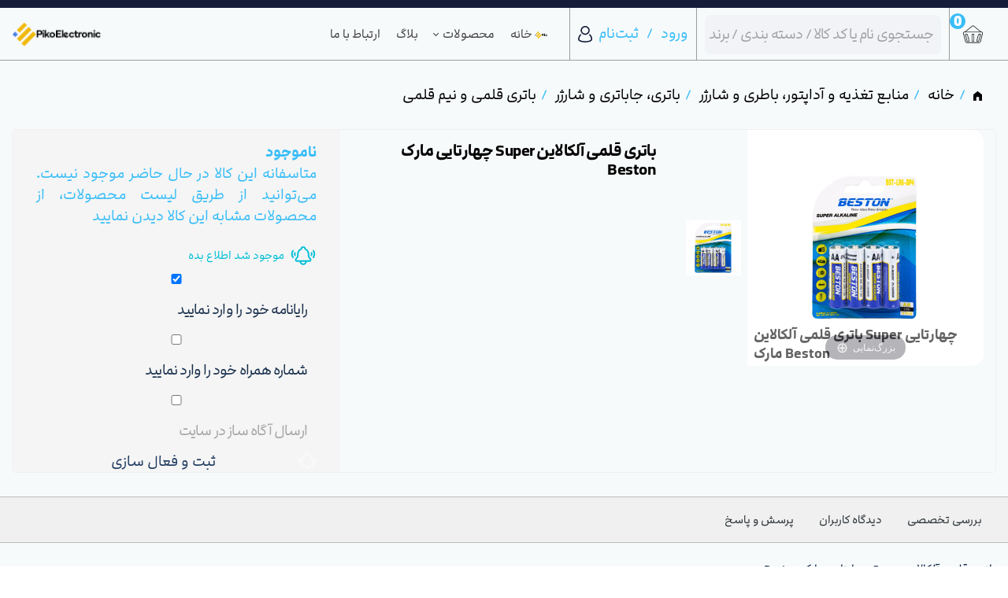

--- FILE ---
content_type: text/html; charset=utf-8
request_url: https://pikoelectronic.com/product/%D8%A8%D8%A7%D8%AA%D8%B1%DB%8C-%D9%82%D9%84%D9%85%DB%8C-%D8%A2%D9%84%DA%A9%D8%A7%D9%84%D8%A7%DB%8C%D9%86-Super-%DA%86%D9%87%D8%A7%D8%B1%D8%AA%D8%A7%DB%8C%DB%8C-%D9%85%D8%A7%D8%B1%DA%A9-Beston
body_size: 151596
content:
<!DOCTYPE html>
<html  lang="fa-IR">
<head id="Head"><meta content="text/html; charset=UTF-8" http-equiv="Content-Type" />
<link href="/Portals/_default/Skins/minis/resource/css/global-basic.css?cdv=90" type="text/css" rel="stylesheet">
<!-- Google Tag Manager -->
<script>(function(w,d,s,l,i){w[l]=w[l]||[];w[l].push({'gtm.start':
new Date().getTime(),event:'gtm.js'});var f=d.getElementsByTagName(s)[0],
j=d.createElement(s),dl=l!='dataLayer'?'&l='+l:'';j.async=true;j.src=
'https://www.googletagmanager.com/gtm.js?id='+i+dl;f.parentNode.insertBefore(j,f);
})(window,document,'script','dataLayer','GTM-5VFH6HW4');</script>
<!-- End Google Tag Manager --><title>
	جزئیات محصول - باتری قلمی آلکالاین Super چهارتایی مارک Beston
</title><meta id="MetaDescription" name="description" content="باتری قلمی آلکالاین Super چهارتایی مارک Beston" /><link href='https://pikoelectronic.com/product/باتری-قلمی-آلکالاین-Super-چهارتایی-مارک-Beston' rel='canonical' /><meta name="author" content="SuperUser Account, host@changeme.invalid" /><link href='https://pikoelectronic.com/فروشنده/SuperUser Account' rel='author' /><link href='https://pikoelectronic.com/amp/product/باتری-قلمی-آلکالاین-Super-چهارتایی-مارک-Beston.amp.html' rel='amphtml' /><meta property="og:site_name" content="فروشگاه آنلاین قطعات الکترونیک پیکو" /><meta property="og:title" content="{{Name}}" /><meta property="og:description" content="{{SearchDescription}}" /><meta property="og:url" content="https://pikoelectronic.com/product/باتری-قلمی-آلکالاین-Super-چهارتایی-مارک-Beston" /><meta property="og:type" content="product" /><meta property="product:productid" content="891"><meta property="product:Categories" content="<span class='363'>363</span>"><meta property="product:Categories" content="<span class='363'>363</span>"><meta property="product:price:amount" content="0"><meta property="product:price:amount" content="0"><meta property="product:price:currency" content="IRR"><meta property="product:condition" content="{{Condition}}"><meta property="product:availability" content="instock"><meta property="og:image" content="https://pikoelectronic.com/Portals/0/eCommerce/Image/eb489af8-9b02-46b2-901f-5cf2024e5497/350_350/17203_0_باتری-قلمی-آلکالاین-super-چهارتایی-مارک-beston.jpg"><meta property="og:image" content="{{OrginalLogo}}"><meta name="twitter:card" content="product"><meta name="twitter:site" content="@فروشگاه آنلاین قطعات الکترونیک پیکو"><meta name="twitter:creator" content="@SuperUser Account" /><meta name="twitter:title" content="{{Name}}"><meta name="twitter:description" content="{{SearchDescription}}"><meta name="twitter:image" content="https://pikoelectronic.com/Portals/0/eCommerce/Image/eb489af8-9b02-46b2-901f-5cf2024e5497/350_350/17203_0_باتری-قلمی-آلکالاین-super-چهارتایی-مارک-beston.jpg"><meta name="twitter:label1" content="IRR"><meta name="twitter:data1" content="0"><script type='application/ld+json'>{ "@context": "https://www.schema.org", "@type": "Product", "name": "{{Name}}", "alternateName": null, "image": [ { "@type": "ImageObject", "contentUrl": "https://pikoelectronic.com/Portals/0/eCommerce/Image/eb489af8-9b02-46b2-901f-5cf2024e5497/1200_1200/17203_0_باتری-قلمی-آلکالاین-super-چهارتایی-مارک-beston.jpg", "description": "", "name": "باتری قلمی آلکالاین Super چهارتایی مارک Beston" } ], "video": [], "description": "{{SearchDescription}}", "sku": 891, "url": "https://pikoelectronic.com/product/باتری-قلمی-آلکالاین-Super-چهارتایی-مارک-Beston", "mpn": 891, "offers": { "@type": "AggregateOffer", "priceCurrency": "IRR", "lowPrice": 0, "highPrice": 0, "offerCount": 1, "offers": [ { "@type": "Offer", "price": "0", "priceCurrency": "IRR", "name": "باتری قلمی آلکالاین Super چهارتایی مارک Beston", "priceValidUntil": "2026-02-02", "itemCondition": "https://schema.org/NewCondition", "availability": "https://schema.org/InStock", "seller": { "@type": "Organization", "name": "SuperUser Account" } } ] } }</script><meta id="MetaRobots" name="robots" content="INDEX, FOLLOW" />
<style id="ContentBuilder-PageGlobalCSS" type="text/css">
#Body .pl-0{padding-left:0px;}
#Body .p-0{padding:0px;}
#Body .mb-20{margin-bottom:20px;}
#Body .pb-10{padding-bottom:10px;}
#Body .mr-10{margin-right:10px;}
#Body .mb-0{margin-bottom:0px;}
.is-box {display: table-cell; width:100%;height: 100%;position: relative;}
.is-content-800{max-width: 800px !important;}
.d-none{display: none !important;}
.d-flex{display: flex !important;}
.d-block{display: block !important;}
.flex-column{flex-direction:column!important;}
.justify-content-center{ justify-content:center!important;}
.justify-content-between{ justify-content:space-between!important;}
.align-items-center{ align-items: center!important;}
#Body .text-right{ text-align: right;}
#Body .text-left{ text-align: left;}
#Body .text-center{ text-align: center;}
.d-wrapper>div.is-section-auto.is-section {height: auto;}.d-wrapper>div.is-section-auto.is-section  .swiper-slide{height: auto;}
.d-wrapper>div.is-section-100 {height: 100vh;}
.position-relative {position: relative !important}
.position-absolute {position: absolute !important}
.clearfix::after {display: block;clear: both;content: ""}
@media(min-width:768px) {
#Body .pt-md-40{padding-top:40px;}
}
@media(min-width:992px) {
#Body .pt-lg-50{padding-top:50px;}
}
@media(min-width:1200px) {
#Body .pt-xl-50{padding-top:50px;}
}
</style><link href="/Resources/Shared/stylesheets/dnndefault/7.0.0/default.rtl.css?cdv=545" type="text/css" rel="stylesheet"/><link href="/Portals/_default/Skins/minis/resource/vendor/bootstrap/bootstrap.lite.css?cdv=545" type="text/css" rel="stylesheet"/><link href="/Portals/_default/Skins/minis/resource/css/jquery.mmenu.css?cdv=545" type="text/css" rel="stylesheet"/><link href="/Portals/_default/Skins/minis/resource/css/header.css?cdv=545" type="text/css" rel="stylesheet"/><link href="/Portals/_default/Skins/minis/resource/css/theme.css?cdv=545" type="text/css" rel="stylesheet"/><link href="/Portals/_default/Skins/minis/resource/header/megamenu/megamenu.css?cdv=545" type="text/css" rel="stylesheet"/><link href="/Portals/_default/Skins/minis/resource/css/backtop.css?cdv=545" type="text/css" rel="stylesheet"/><link href="/Portals/_default/Skins/minis/Layouts/0/LayoutDB.Header.default.css?cdv=545" type="text/css" rel="stylesheet"/><link href="/Portals/_default/Skins/minis/Layouts/0/LayoutDB.Content.default.css?cdv=545" type="text/css" rel="stylesheet"/><link href="/Portals/_default/Skins/minis/Layouts/0/LayoutDB.Footer.default.css?cdv=545" type="text/css" rel="stylesheet"/><link href="/DesktopModules/Links/module.rtl.css?cdv=545" type="text/css" rel="stylesheet"/><link href="/DesktopModules/eCommerce/module.rtl.css?cdv=545" type="text/css" rel="stylesheet"/><link href="/Portals/_default/Skins/minis/skin.css?cdv=545" type="text/css" rel="stylesheet"/><link href="/Portals/_default/Skins/minis/global-0.css?cdv=545" type="text/css" rel="stylesheet"/><link href="/Portals/_default/Skins/minis/page-35-جزئیات-محصول.css?cdv=545" type="text/css" rel="stylesheet"/><link href="/Portals/_default/containers/minis/container.css?cdv=545" type="text/css" rel="stylesheet"/><link href="/DesktopModules/eCommerce/Template/Skin/Categories/piko/css/style.rtl.css?cdv=545" type="text/css" rel="stylesheet"/><link href="/DesktopModules/eCommerce/Template/Skin/CartMenu/CartDesktop/css/style.rtl.css?cdv=545" type="text/css" rel="stylesheet"/><link href="/DesktopModules/eCommerce/Template/Skin/Search/Pikodesktop/css/style.css?cdv=545" type="text/css" rel="stylesheet"/><link href="/DesktopModules/eCommerce/js/Like/jquery.thumbs.css?cdv=545" type="text/css" rel="stylesheet"/><link href="/DesktopModules/eCommerce/js/fancybox/jquery.fancybox.min.css?cdv=545" type="text/css" rel="stylesheet"/><link href="/DesktopModules/eCommerce/js/jssocials/css/jssocials.css?cdv=545" type="text/css" rel="stylesheet"/><link href="/DesktopModules/eCommerce/js/browserBookmark/addtohomescreen.css?cdv=545" type="text/css" rel="stylesheet"/><link href="/DesktopModules/eCommerce/js/jssocials/css/theme/jssocials-theme-flat.css?cdv=545" type="text/css" rel="stylesheet"/><link href="/DesktopModules/eCommerce/js/bookmark/jquery.bookmark.css?cdv=545" type="text/css" rel="stylesheet"/><link href="/DesktopModules/eCommerce/js/notifications/css/lobibox.min.rtl.css?cdv=545" type="text/css" rel="stylesheet"/><link href="/DesktopModules/eCommerce/js/rating/jquery.rateyo.min.css?cdv=545" type="text/css" rel="stylesheet"/><link href="/DesktopModules/eCommerce/js/magictoolbox/magicslideshow/magicslideshow.css?cdv=545" type="text/css" rel="stylesheet"/><link href="/DesktopModules/eCommerce/js/magictoolbox/magiczoomplus/magiczoomplus.css?cdv=545" type="text/css" rel="stylesheet"/><link href="/DesktopModules/eCommerce/js/magictoolbox/magic360/magic360.css?cdv=545" type="text/css" rel="stylesheet"/><link href="/DesktopModules/eCommerce/js/magictoolbox/magicthumb/magicthumb.css?cdv=545" type="text/css" rel="stylesheet"/><link href="/DesktopModules/eCommerce/js/magictoolbox/magicscroll/magicscroll.css?cdv=545" type="text/css" rel="stylesheet"/><link href="/DesktopModules/eCommerce/Template/Detail/Final/css/style.rtl.css?cdv=545" type="text/css" rel="stylesheet"/><link href="/DesktopModules/eCommerce/Template/Detail/Final/css/remodal.css?cdv=545" type="text/css" rel="stylesheet"/><link href="/DesktopModules/eCommerce/Template/Detail/Final/css/remodal-default-theme.css?cdv=545" type="text/css" rel="stylesheet"/><link href="/DesktopModules/eCommerce/Template/Detail/Final/css/swiper-bundle.min.css?cdv=545" type="text/css" rel="stylesheet"/><link href="/Portals/_default/Skins/minis/Resource/vendor/content-builder/box/box.css?cdv=545" type="text/css" rel="stylesheet"/><link href="/Portals/_default/Skins/minis/resource/header/mobilemenu/mobilemenu.css?cdv=545" media="none" title="all" onload="this.media=this.title" type="text/css" rel="stylesheet"/><script src="/Resources/libraries/jQuery/03_05_01/jquery.js?cdv=545" type="text/javascript"></script><script src="/Resources/libraries/jQuery-Migrate/03_04_00/jquery-migrate.js?cdv=545" type="text/javascript"></script><script src="/DesktopModules/eCommerce/js/Controller/ServicesFramework.js?cdv=545" type="text/javascript"></script><script src="/DesktopModules/eCommerce/js/lazy/jquery.lazy.min.js?cdv=545" type="text/javascript"></script><script src="/DesktopModules/eCommerce/Template/Skin/Search/Pikodesktop/js/script.js?cdv=545" type="text/javascript"></script><link rel='SHORTCUT ICON' href='/Portals/0/PikoIcon.ico?ver=PQIXQqI5NfcfuBWsKgYGgQ%3d%3d' type='image/x-icon' /><meta name="viewport" content="width=device-width,height=device-height, minimum-scale=1.0" /><meta http-equiv="X-UA-Compatible" content="IE=edge" /><meta name="format-detection" content="telephone=no" /></head>
<body id="Body" class="rtl ">

    <form method="post" action="/product/باتری-قلمی-آلکالاین-Super-چهارتایی-مارک-Beston" id="Form" enctype="multipart/form-data">
<div class="aspNetHidden">
<input type="hidden" name="__EVENTTARGET" id="__EVENTTARGET" value="" />
<input type="hidden" name="__EVENTARGUMENT" id="__EVENTARGUMENT" value="" />
<input type="hidden" name="__VIEWSTATE" id="__VIEWSTATE" value="kESJlRPeCI54LoEStAJug6QcN7a8SGmV8TeqDWp4LGg3/iTxctMxIjuq4/2ZxB0e/sGuCquzOH1/5G6Jp+14I1VDRubAU/[base64]/L3wtMt1fiHd7/wIV2wiEDw/UWpsAxwptRZD6Gk7jrf+8mKxHu2TuRGuwf9sBYXjaWDlnzkeXAa9NTszHYHHpM1pWuXUBrA6jP7vS7d9G7zuFbz5gBkKLT2CpRWLL7hsZphmuO0KZpD3SVgsnFzG8Kbc4FhaHYT9wJr43g0AX1TWQBg74jfTR/5Fz3iS8fWIxkoG2zLivm7RR5KqAqpMU+zfE60C/+07zwQeuITuUVAPim91Gg4kFZ00YGAPFMrIYhh7+KUhy2Boc7QiFE9LiHOPhKhWfxvRaTDWPACOzum/[base64]/kOucpLY5E5oGY686FoSWQaL88EG7UvPFSxUHg0abukMJwRY+88rIAREVIfAOGG/[base64]/[base64]/+hILkkCeXAGznMnaShUyCIDu1ddztEyc+XDPEF2i9CjujQTkb3nje/9OS4fu7xIG8pxTixz2b6z7gHNRGsQCPaFgkL9mLgR6CzAt4TQNb0ydC+JmzhrQngK8jhXJ+rJ0miax3xndCKL2E9hMRDT/GoeOkMy511wELu+B55WF6nRV7wSvM78k3dXiuKmkrI12yRDNZe8o6tEeM9ciLS7pfg2ebj8cPrmlAdUUSbrUn6NZNyZxZdaV++GCLBhZKzYvyUY5Ju/+fo0yQYUiO5S0qxcxRrk9+b6Bl16QIT8UbXNWzstDc2Bep9tU/g1n55LqI5vl7PM0KlD5TdFJhPa8Daw0ErxNeMN/[base64]/ZoC2v/dzvHVTzgOIl3rNrGdUzhkWszoV3SNcNWm+ARIJgH2BnIt2WZuQjRroW3VJjhIpJ1usg13SVn2C+K9n+5fifmfER/lwWVKmYK4OL0i4fZ/xrykRMo4E6Ha/+F7GoJHvT91vcbLMYZsB2OXy4TMG9PF6HQxIo9zpUsQBUQfmLxWx9V3hSIo2MDot/irwBNJp78fJCX7/vzbqKMwMV/8ywefIRMFEqDyg3eLmM+sKcRqQgjf8iCEXUccg+4bCvvGEtoHrZnkwqa2AHhaqssqb+o2F1cIAS8xw76PeeCD+wpqtX9coaRKF2kqmRjdWXRu/9N9m3WXMrT9FHHkJfYhF9j+R+QInpzxIx63FVS29B5WSa3oy5llCyuCdwdOOeejPhxwQ+lb/4Ye4MDLbAVb30x3wktFZ2MFEy9EIzz0cz/HdjlEtb3WFqnIgBaxV4NazX9saQpyMVFdswICBoCBW1Ws8vantEKl/vT//DYoEj3xbhCRgCy34tDbQdJMifIyievqFmG9Y4kXePM6F4jKRps/jwm6wNySpJTwuI2BfBVpyd5Y9AE7MxHalYbu8n8grFy2xeUc9pWT2a3cJ8/q7NGAcZ4UO0suhsEPY8SAnXUm/Ju05JBdPXOJ/[base64]/Fc/FK2LouK8EhF4rCudwKKmytgJl3cDjqdC0gWj6/hrNld2btEncVjhO52r60MMnJPyjiGlg0oQHwoqrlGkr3H8zPYf9KzVWFKQ1sOdQ3xZkzJtfia+2lB8uox4kNLYr4CNBuiUTC92lKXKxLE+Y8g2F5hecwNamNjNI7xJ2vcMXDYWC/udntDFQFFYvqlHaYhUBqqE1dBYj1JROpXPvGmhvUQLaz/[base64]/sjPjDvTBGn/dVKjtA6EjZpuwnvDQ2xVVgu3rqhU67zsyNUXuFQa/nUCd0pzPalhgJlauMezXVcehUDh3medwS+ckKLdd7I9eSb+4/TYBIdrZzrwH9y0oX8IVqt5Q50QkAwUohazZApJsaktyO8HqAa1sGp7SfX/3x4t1yJOUiOhfvZaVlNLRcuzsDZDgmjqxEQsitIf3lCOtFCFsqoMRyKDnVBRYTc/qNbbM5Zx7kqosWuoCWi+cfUKIYxhZrXZMa2XAnHfUGgQzLEcpJDQs3ss7hLt0xm4ekM5Ppr2KsJkTR/hP2BuQsxnvg6ms0Bdq5mjJCAdX8TWVgV/QJitY7+/Mv7lqh9X+DjtzxXFHaoeWNWlUwCXsh7k/j88mKXsxoCCB/EAEDougTb3wq6BI5YD4OYzeEpFAE2NCOcVagrIX48asc7QHg1QWxg7ODoqiKoWhAW2/DFQ2Z77tID4DZsWT+i9yT7HmSacISuGykIox68OJaMeYERcsut8YYd/5U6JUKSQRT+B6msud9H3MkZhpRguVJeL8fiEX+E7bM9T15uTVPWB7cDEQM4KLFX14ru2UGab5zAZ7MmzV9oCQ/9kG8RzlKmGJV9g5798y2l8F8P4u2MJHaNkYvtLCwFUp3XMu3udGQw4aGcX3xLAxj3M+4dcoaFlr3nAtBrkXaTUs8JnL9umaXVIj13tNtFPrrVU6SW5TNurT4kZEXwJfBzzqNjy2tALKMxZRbCVDxbkZUwV80j5qp7DJuZ3fNRmWhusi5OAfefkE/V53QXtuMB/UwxacWeAkPW+qx9UKAGi1vJVx2LgBiMFC+a/6iLpXRwPFkrYC0+QO0EiY35YfmIHlzU0+6FswYF7OVG73A0QDJT8/Vflb9GLySsr4aA/F4mf34mTT6hUDzuFzB03KzplKngw6dzji7EK0PsUQNoTcVeL2xslYeiyekDQP2ZHYQ2rirjapZVgOhTYXvBmZ1ER8arWk/t6lF3CbRuwM2XiGEywTWuuqQdrbghg1mn3uLVlhI56AGWPOBziEH8a0o3mrXvG88AMZg4ItUsHuwN1dQbvmn2XNtOgV4VOionws3TVUbf9EYeZd8YbaqXoK3yOGbn+6R5AGawVSb3Dvyf+X1Kzfc/L4MrA+NwbUJP2BeQSHbjcllvfEPzceHS0ymfGBvnzMDH39MInITHDCZ8okGtcj1WNxYyRI4ekaixngeZqf0n76BpnQuKxGmnkRRgsaqj9lEGwZFPwy/ITRGJ7JHdrjGs2HfdkVynoYYqkBq+iX4KtMTjVhVNIhW8nyZ4Qa1XZdatYjScT+HiCb33bRAJ/tbNKT86MS2Io7bsgeiGq2tOIO7Sb2hEDW2OIATAKx1LZg4IW5SYUkBTAVWH91+CSRyqOa3wUGs9aFFO9rg3eR81XLkiF1WS+Br+cW4b9g30CCfbQYpcBfKYFUYyD8fs4Oxu3R7GlJhv4v1PKTskfM+Y2uW8iXJ7V3W7OyUu3VXCZMt4EBDcLfgbupeCJ1XNJP1wu/enoSON6HBkopkPPAV8uBR/qODgvc2InFYIczxn/JHB1E5Z+mO86b1N7dzTDhkaFokwRpTMFMaDsU2UkodJxrKT124undexc3Q6UMl6UTHZDhJ0GnGDyflkVCsAlnIp9xm4GRFTz1Z4x4oRaaZ1XCpRP8mZrIYEtQiVbDAsHuBpI+OeiNn+bmG6eIECbbE5S3iJcE1bVhapqhfK/[base64]/czLTswnDlw0p7XNMrHzmwEVQwfDlHZw7wXZoyzaPKryTvmpjtDA9RkhVWyw7+h/y/dISC06qtdcQqKlD6q8LQ6ZF3QOp6f708u8bTyDMW/Octs4jsea7LRGTrstVOdGh0+R36pG6/EKwhQp4EufRWwnJUrUDaNDU37ci31X6GcK45bUa1Ye/4Cd8RXgFJrgWEztDVEweO5prOPgF6yKnR+ng7sSy+Z4nfLVzGxu/QR300GdZqs+uXUEJJ7ZpzL7b7dEuvWq7IQF1TK5ww4EPVx+1lHySRHmMt5KDVx5ESg9QU2DaL9erCxImvTlubATGGulBjaQ2tIOujfC3zIvVTyk9Zgv4Jz21dMPePZezRj2mY1jvoW6FeVMZv3yiSlpaRXEhPS1hjXU8kId+bP02YiGtXGHbLR/oyl7tjMAEup1tAK+ctZahiDoCJsrzYgyHcQgPZlExXBaBPxBHg/c+a1q8umr6dOERCymhXnRC3vqgkPaQbkBgVXuF3Vts0i4DxcX8A/8JUkXdoWGQs6EG6V8BqhHfBomuY8EOp0QtTbmv75WjcQcKXWzMMz41YVCeqKff0kE/LVJV3OUOye/C5lLLueofYntOp5eiZLMJEhvvdAP/YLaC0jUBbIHty7jxOQ5Q3iM2da7NwERtECesWeaDVR3dZzW78EKX8iyNDGfsfJNWRrQ6JYjhxLrPGa0jsO1ts+SjRnPEjDkpvJ3KN5FJiFi0wQyO8cIw6n4/RbeOTRyApVfIwavAVaaUkn7cPAF9pxyfHRSs/DhbkDypY+86X96Mmx5VoM8z7QDlcHca6Fx8cK8lyANHntQvNKQMK/dWLaU4C4QLGOfpI/FwKFMX6t0RiR/P5bSA6DPUbeRhgzOcHP+6Z72Znt0met2Yzjh1EL4rsCNzEaVNBevGRABuIMhd1e7Oin9Vt06v26BgRLP/AOxJhD6jIgHNasJhChsG9eSWqlDDCCnoz0pz1nxtSLyJ/QRue8oUdmIyoVqSDkpCEEA4ikaEN2Fjh6e4tMhV80x+yryGu2v9u1UKLUTwe46J5MISJA10BHDhsz4gkeOC/sCHFdQcMpjE0TL5/T6xh/CHKUBYSNyzv43qP40LBf3gT1FqVFVfhHOmBdoArf3c8sx9sR6pEiitsGRReeUj5mDRNGdIikAoTyYCsNWA/k/qtnihxsButpklEWij55FjYx4ozzKy21Sq/hVmuMYQ7aTxNvAoP3+x0LjD9bMo3tNh7C8io4BtA6A27KTRKz4KbrOwOkFB/CtZNqgi5Q7m5Ei1yUXUJKuaVw8sBKeuqlTh3c+N96uYm+zwEFoYTDeyJ0HXSAbOVX447aXpQkjgHduUozUreyiytQc9FM81gR6uqQyaemCW9w7Dx7jxzQbNng2rTqY4NDiXZIXJKczj9W5cilaa4z8FTU/U0nWT3ERpnRChOUVJfxhJugpfvVBmjGuMOwf7SOwuKhvD1jQeRXkt9a3UhYKZan+WWkRMWqpQDBq78NiNC1XZwpJeS5XazIvv5D69S93g15/9j9QlCTovu9F3/25k7h0dUrV+dzoqE4q7dgePBZRJEFnBMAFrrli6mF1bN/S9/19PlxTZLX/uwHQQGQ6LKQwV9ORBdrOHGZJvqCIcGHlOvlqH564DilKmXDgaggS2PalNlWpda46t2HGO6ucS0THg1mcHQS++5+XiS10rFAtVwPxs98Xi4PHjAFWrP6NY77wnHVNn8zWif967e4wv1Uw7JcMZ4UEf7foFJkvG0o6R8IdF/rHSWZyh3Kp3iLGajLzZ4M93S82gmB+/Ro1QqxX27wT5cht9w9z1PxVkcfFsYSlu3vkA2HJ8foqQs4XiFE6d7ZfmCqvdGYIZpiZZPmIqblSWjEEqDKystAvVsLXt9C1sG2sjxVyMist4lGekm499YAexkOK83MOq+s5Ohhz/kaVZqJ51piAFHv/AvPbLet5fDJ92xoNvd8b425K+xDieQ47QwH9ymsa6RqN01uPPJSWW7L24QByUePoa9sKgEaxtie1M3tZqU9AEafu9gFyEKP3HtJpH8aSPGebRVqMMTqS0nqhcuq+Uds3RNON9dFMw1udLHgyfiCwbUziDDo2WyYvuhlrMqI3XGho5v78AVmpoW4VpA/gO2D55i4mQRQJJWhXNMu7YCr0qUxhsh2i58zJ2wHHP9nzxJmQJLPflSs9kj8SsBCXbagG3WTPmSr4KHs63fKWTULmpt3oXSJ/tf3EYezPYCtANKhAH7DZJEe6rbqpPdsJ2y9xSqVJ04nLXf3h5HDx0jdXBKvVs7KoFyESg6tEBpKQ8hlvne6ngcJyVxlh/7z7yH5omic+aXpROkxElAbxw5iQZlia6o6CtpczHhrTydS8SFlwOaNn7T7Utvnb53AfL87HNYepO9BJ0efIIdcywxXEDeUWSUDU3/rOnn67lzR16qF/owAMJMVa8uUiVnFtmqUDwPmw76NDGBl8LGFAI5dpsxQ+tOX53d7RdGGPkd4eu7oQ25P/[base64]/repFwF+mAvCAGTs94w0dQowJbd6VCvNNRgJ+xN2jHrOYgYsf6y08IjTZZnYoJx572m2parKj5RQy6qjQFi/iqsWc2Li3yYi1q2ly2e0ym2rUluN8t/[base64]/2lckJhSofCNU4PJa7lcOFeWHr8sQSRWJ8gEWIGEEl96DM7TrBZSQK2/NAHFq5qe1097OVhn7Rfnq9gv9CL5kqxB5n9h5W2q3O0WKFg2JKbherAgJQ/B6J8/RNAmYHHNAVmP+8QJBEt2dATIZYhBOerWJbQ3m6BZLeN7t8zYvHshW9qeu7aiA5nn3LZM9Y+jPlpUQqaISv5R049n8Tg2pFHp3/7mXCXHc/N9Sv2Mh+BKdbultCWENZ57eZ5/mP11QfO50mqkrhf1eGOwVoFEpohy+cT/fyiPXlvrVVieag3UnoizURCfqBh3S5zsxN2JHq/h6PB+9EvMLM5uXi3P6XSWp5vnOc6MmWS5ViJywIQpMbavMz6vuuwni9Na3JGQ9N9Kb4X20FKXezXlUoXzKzr7cUxaovB9gPRyr2pRW7yK1luZoLXnEHn+80JJ/L6W7pkkebze5+HSc35E9NzH1DrvsyzCWn0rkXagT+RYfJxqxKmLJMM8W9I7Qq9IjQhLlWt36cyLsDXROirmBp6BDrzJg8QclYLsVg6YalLxP573WsP83VCu3Hp9BOsH8QyvrnSDMUc/HKRiMvhfbx3B7OSXeagMN9fEWDjiqOObSIltZjolGgJqPAFxfmHytD4yrPYQ2IDLgJeWtSY+FIRCSsIi3bNvNVw3N6L5m/9Y3Y1+CA/DOjqy4kauL/iAAkupUNsuE2lKdZULCE6pF9CR7Khk5o7gp4QTq/2y7K2C5B7MDsrZ/m08WIAJLnDXm9lcWWo+dqxM1VyLebe2PAeSKoXCtd1z+Y2Tetcr+5tLDVVk16yeDRTcFzz76KdTJgRumRO3BR+krkH8cFI380cDARvrVRTwdMem2Id1ldXr5i/uh7hSpK/DSxz+OWXzYDPTnzKcGEZkNOcLTdBrm4kHqH53WRoYn9aKkaMeHSh9v3hslT570O7/fDUyyGNpzgVtuCxNfxCGhjZXhWyShRzRe62liDsh3S8q73JMifngMK0Ob4+c4V8hR6qsCZOUVsfKTZJu2YEHuYb4w/Qc3LGdch9YuwMAKLLjhXQGr3LJMbGjVrIG2GUGkNYSLPpEbfXbKK7BUKrvfqq0GCQhe/nMQitmbepMavHVrzwHzo76Wgk8moK9x/7DlTGWxDexCuPGU59IhraSiIZpYkiB7Q6U3yGbDHdPPIjBkOexQinuvsARwK4nHOWlPE7ZoIySae3/hh1l+h+2kmrp7uY5Il0amg6ALd3W3lhhLpH3CPPzJePCWtyZW0Oc2HctdZUox7yV+xGEGqvW8gO/1UKLRb/qxoe6J4BWsL9y0ZMOGVFpKFcgs7QIBBIGWAyBVS7GpuCpiLb2nhXneBOEUq/nwqBWRqWFa1Y+k9K8LZ7fsuT6MIxZqiq38bbroTTA3AzltNzAtjEh3jBjzpEXr2WV39XgeuaQZU+HRpW/xKkx4o/s7SH14eWfMw6N+03C1hanmEKreHwLHwziw0taTWB93mrFJstkbpAqMBJfm3i6oCM4xEAZwIcUQLFhUIjY+QSwBpP5OVHVYx/aRd8WGOVL6XsFtYZiqySvIfgkTvcp9dp+r6cdhwml0SWUF9dtzPR4J4XNJYxIeh85pvlCi2gqSvNhpNCtHsjMHdzZ1jmvScgynVoMn4rJJ1Mn3DCdu7FRO2drRpD0oXTdMYQAEQ/Eo1TgVI7dRgRnHT3xJpmRJ4/wKNw2ttZ2gNI9YrczuoUiz7fA/[base64]/weINTRZUL/R3gUW5tB16F4DgRHTt/SPr00J3ddd3cN+MHC/Eqw5rQlR5dl2RtTKRXCYnZBl7LPTc2nlTGO1gS+brM5wLoRbv/roGBYErI2P0U7MjiNLHriz3yRP6tt6RGxHsGPg+ox5LE5l8FLAJbRJH1m2LW+3DcEBmOPEJG66DjEmjBCbyB9SErLjpTfHZcy/Y3i8y0qntQd/cBqpdBdsHulIVLsgBXepnBhYqa71Fe8uH4oppIA4D3S1zp+bfJt4RQOdvMBI9JCX4bGoTtrb1LLvlYFAC55eQo4U+6dHF8iHZRmXqHIHplxkLhJXa9FTFKvhJIDAfSf7sx5aYLOhw18fWE6fcmrHy3VR6+5QlCb4luKzyMbIGPpV2x9OAoupxP+qo8Ti9/wwrk9W7D86fnFiqwtBxKNIq+e2t06LfLUaj98Ywbby+UJKSbqOFaXRHkR85DS3WN2TQaKEU3Cn4UvdMpOIN7FVq7soVcb5DtiwkCuEkvoiIjAOnK32fKg7C5dwrtCz9Wu/aXuLrL1ekauxmpKzqDHdmxdJriohwrwVWqRGIuhpl4O1et5piUy22ivVMFtZCDY2YZYmd51/FaYZmDf9OQlY7d20M98fUy6/wihLlajoDBMjG6Ghd21TRPqddUu51b///[base64]/[base64]/[base64]/1Uni0P+CskMiAcetcJsU+qTNc77rL55a9ME6cwbC+/tW42g5PRJ4gCCwL7xaR7uLzePHqlAtfx6+k5TPELXTYaaz3Udd9hzVKWK72HiB6tn5p9cPWutElopnjGMZb4DqoqyjQGjEUZLGo/hJtJDvTlHt7tnDOX4h5cMcjsrA/[base64]/oRLd1qH8pN7Eun3vPxqrsU55UzmCtuhvAie/030+iG78x3dVkkznUa/XS2uOBc/LVexwWce4gw3qJ+xUHWfUYXlowV9DXAQcKSlEURc2p47gwhIWO7+G0xkGPkoey34Nj5KGwkM8WrTbP5VSqYcrXgBO9thMtwhEkoVqa6tNRa+OhGXh6eZ+DQ6E4/J2/YJemGKszO8+mdbrakdiBeL3rYxskNWCenvldlQilI4qursJ8oWCHnNIyW8uzAs6iYgbmUgdJB4gj8/2zWQc/dZIb6SrZ8X+2jSbgez2CjrulFK7S8TLrbSEdnbZ598gQHFc1Kg18M/MvwRo3N9log6gFIY+cmHDYKGlqes+NylT2e8dL+UHO5bVnGvQ2o+QhKmkg94OyMvl6cknvz5CJN2+qxkbuA7YOkOX46ga6XLJXVgG/lKT2UdE/PEG8smkBxGLhOWBfc3acLBd65WOjini4KAii8A8DIDwjWNYl1cmtZpcni1KCXsgqBqUkYNh7jFLemUM4FN/2/hlSMzixb+s6NWdgT5nEqr6HeHpOXcw+uRQBou6wHOi9RoDzl/4ALngYMwZ6uN89Bq84OghoOxjFnvQham15rAPFieabO1pvElXmKXlMWtH1HJJkE3FhEQc9iy19yULpEPege9iloQDZalFsHrdmMAkTjxWpHLp7YdK71n9dkwYfyUEfcSa8tV/iG/xnNGlW4h0RLsrt28wJrhTN3sY2z3M9wXtdAntZEaBV7ec6ZX0gi9OBVaYXrkdz6vD44MN74PMS2Ko+1Po3yxt+bIlUe8FkX0oF+2txhTxqBeDelMEUHHj/FMonQHaeDfwfDR1GhGNZPreHGvTwc6UX13j4V01LxYDXXUs2MFUXfh/ZrSYk2ys2Xtua0HCn3jP4JvU+4UBoElIBoe22R1Eb/zQz4TVOfqsB7bCsXqJknXezNUxJF/uR/f7uPxCdAWtcu8ZdtPyN3KUYLufwN1fUoMEyZWdbEC5igIK4/Danw6B+cz58ap4GFJeqV7ywnKXtrb1ovseGGGaSej22m+4gmPzk8n0cAhQvS6xkfEwQI8Hg+j/cmptEfwFXlywpW4tvwz/RPneCf6wBmX7uApPtpBYjxwSUwiXpJUQK7HQ2YbhzaPrp4ByOHFr1jgJ8aPc7/XlTZxQ2AVSATIUuEqNk3FwJ5gDK7pMU+T02+66tYxSUxWVz2TXCaMtCXtTsIy2xVQMwl+xOFXPqceucFRszySVg7PJ9suoEjVZY1wBWks/+u0cuJUwcgjV1kYjcP6keiqpYEIWcZHWB3mt9mkJ0sZa1wyx7jrwakE1gDjdT8ZyEBbmuH1L8+feziuaq7jrfdmC4cpsIGlAAN9R7gdxcwpC6PeE2z6ncJI3QC0h5JWDSgXQCfuRzdq6JM1/evwy3WN3bUKkuqwHHrhmvCOOfnZm7H5hIg4YsJknBgYt8r8wD/V7ojkuSFr/ocKFBjoj1laKq05gnB4mV8QivurdgVutTWwpDzjplimEhfVFpDA9xS8/AeK/xBIP6Gec7ZyOWTIEvf5iorZlqgApAl8Pe5L2On8RHcdx3O0/vkXaT7A3DmWDl8J8+LK9JlSs6BaN9WDtf9bZj3gKPwZlHcmcLgR13/xqD3lH4VPzFZaqG5gQ3K3TjtDatiw4k0qIU2GMtcXj/N185UERzHYyLe9Z33mxhyWDdt0lZHQXuqkA/t0iANc14sLXykee7KS4fWOE5nekWve/v8DnDZrix4ARAT9V9jc8uViV33EwsYJOyHZuiXL+99kiHSy7qNlzNtxpqljOrJmpRnU3IqWQGsCXx2TKlGAc9rdqAkXoGPGnewN8IuZsXVGVZA8DhSsHS3dF9CGr45/p21fDyF8+bOuNIS8npTuvIhPLl2MedWkXLrzOZ9SypUT8tDIwn35RdBUVMqLW9/iNu0H3ltLpA3pn1I+fDAMXcipg/O1zSd5b/cnJruNLj/28RVs+uODBL48APSTIx6QxaStnObGOZiRNP+alPypG66/SWY4pMluW80ou72LBjc1KQavWGKN1aG5x7aVzlixOOXFDjgcc/ssUgqXux/wf5cRjmxDElgn4ZtsWGgxRPTt+iPbGlGuaQWy4+/dkQAD3L6vYWOYvi/05kHdCpSm7bsTBqNhqDW48cIqKapdGq/3Lf4z59OwlkLaMrof8F8W+ok1m/IjKGzCMym+GV+iiBs6GxkfD74taAOBiWHxGtidr7ujGmGowpVpNE0V/JXs4OM87i+PyqiLgh+z9TB8l598m6YNBX0O/Et2cWU0s92+idr8QcOp5IlIGz9wPXpiX3CQXjXtMG+HJScIVzsn3c/cSjuLrfaVV4HY9ryNVmlD2o4k2pBp6k16e3cycXFaY6CJJ493kFbL9ZQYhkOLmvxCchgjtBfl+e/K54ApToAJLQSBIKPlxWYe2pl7wekdWH9hi4CGJgS+be1nWQxB7nIpTlPKhthSTehSFDsc0/fnbAygcXy7hR2cfZXv5JcHTSvkkcPSVatOJcHtLyOhO4fsHieev5kyMzAtO93AXDsGd/9tOr9fKuAJ0P2J1U0cNbLCjTQGcQhvKDsz81CQphzjAA0+G/XhCzI+wa4LuD8bkY9xxdfNxKu/8RAFDTJesO5dDxuwU/NmxQcUfItT48x6QuIwgTUPE0Wz5Ckr/M5Ye9gKalisC6Jir9txLmghuo5ssnX1IbAvxSIr0u2TBVcQ7xMOPA3oWLic0BDn4VbIKaiuzUJHiT58424UbAhSE3zW+sc37I3WLYEpZ4LAjnslo6B4fC3dFeZYXr5G5mEJoUQ6U08OUtyG+oWoAd/Bn4cYp9JQ8byQuDDtGpZZ1YKzDc5BMZ02a1SV9Gxnj9oDnpHMmmUx4Zje42YM2fx4Wq7VnvHLOl+HdmqVEE6aKYQYG5LZmC/OsTwlbH78DnP/3ZSpSTFvbe5YRwg09TogpQeSm1fIcCEtXnP07oIDSk6ru2OY5X+warGMDB19AtMavcXsncT5JtspkyU1mJiXH7s/JCzuPN93lFXhmBxvnHhaLmeGkR6htYojZWIoyOU4Ljau/+t4FHEqav2/Mo+moa41kEVtAUhFQqqUqUe6duvbGWDQfcYL5io/[base64]/LM6GcvC6RrRbrqdyaCdmK0epgiEih8ouUGV1gGWYN3pLahBDdhES7uyKsv82ptGQsIu1cu9pgUUqg/UYXUH/DZhU1DevL4obi93Kjn+ev2+zkob4xcGnUz1iTKuV7y4JadURxHPVS04n0thSqpveB8YElOmzxyzJD60ci+Xckyv7bRRFIDDBRaQZD0n6Y2HKx1Mj91GZZPI4G/zoDPMWtIWN7YWAg/MDWdc3dXR/dODC6mY9fGKwPzlWb8ax9S1TN6CiF4EVy5lc0SLZJM93Y+l6sL8t/3CEsUn12tpIAsj/yMiLfi+HVVxQuL2VS4E0NZl3Z3dDuYfqHOC8q5kmsnwua6PfNg/dPPqSvcYHEun+qYAVpL+i2lOuvFgVR+3lc1qdDpKB+ocApjiRokaHsbq8EXImEbnC7Q8iBBLr3ErI0mPawcgbVyD6bEmNA/0jZ1flNl6p4zyP7mQ4mlOrP1GC5Cgu78jBB2PsEfyD32IIETXDFOQFF1F30uvq0FdPdv4LtEkJNX0xhF2Gm4w62UJd/Icu5Md6KEiqIABBwi5LlVI0tNBkEw1Bn64cUR6VnnYsw2JNX88uGnSBd7TWwhjK2N15JvbVQxN3dbygZvC1O/RA/ZdVzLdXZb4/rgWj+98IOaJBLc/U8rp7B1p7KqtKmC/VMY2lyt04mvHIvpUw0Mzoe2MvGm8EVIFBXwUGRdyHRxml94CvTDgDRzAi8cYgnUaT2Ort81JZ2AgQ58fb3EnWDJEy7GbcZNd0SJ1zmCT6JlTTtD9a4IE6ATFgt/71V2posgKhme/sxBY/j+61cWnYZAtMz9caq83Ra4FPBXuBlkX8k58n2x9yV5Vbdq0e4JgxYauzHnHMrZvn/pJzC/QXvNzW/vai88BeLzKOd4Zz8wdY0Jau2CoHOcIem8YvVO5zYXNrkdDqIcet8VQ/wMq6eNen3GS6jea9zpNSpADRdmxqOTXp1wR/PSThplFabBHvcNiAwTwDT18to4BrfjUupCrOojCaf4JvfUdkOulNF9KQFyMGr31iS6A2/lPhQ4YK1pQLd8kUSXrM4jnz1/sc2WPZAfj0CyNAx+KYCdBySgxJY3/4FVuFD0q/6mZ9Xnd7pqPumi9cTomajt13o3DVsQmr6CtA+zaBHeq/i9ouwXYKTWjHK/JUuKqoF7UyejrXT3FbZc7sKrmQVPWbZG95mOyoVtKcGBhqbZACLtz3CpyHXsLY2ZGX9JqTKe4tm/BTNPma+DZD4eOXufRkotEPv+hfDRVC/3cU2rHhl9Ly1331m88kgOcEeASeRciCkLTDOz+lxox6D+jUTd0n6BkM00BIB0afF0PJzPCy7i77KptYWN9rFUfIp5VpTLEFb1iMFYmcLEcOR9hQe9X94eUdZvnjqEIFmOJfOGmsHlVhW3FpVfsXW2H0cdJ/P1/JedYvb4IgdVsvqhyZJckhnCeYLexac3iyhmW/A/54WNlxpbUi2UsUvb/I1LWmr3ZeIT9jxFnbypRWGZUNF7pkfKXMxmjd5ta9lkbnwJP3YoACfMMXje4X37AoqoM/O3gY3W9cVu1hPnxNtL8aYyEFYrnlLe535D+Agsc+SPIrNMvPJCOMw9h+tyTLWYnnnOreupEnZ5V4Tdr67eM3kndQetjM1FCpRx/1Vs5xGY1GbI6DmCfEblTHgMkCHdgiieH796PCPO6C4kWVbNXLmBcB1zeOc7sBjySHxhSsmy/Jf2M6+oscD5sFISR7ky666yv5Wlibasev3113lE081Yq5G5nOReaOriLPQlQ1qp2e50DLHFErowY94GYj/HU1FChdC9Taa2AL+iLd1sQoDiAKj1rGH2vYpswvJlp7U085bqtwXL24N4VwR0VXePrbULOPr09L6OZjDzI9IWOwdhtOddl3Y8a/3SQVIcyhdDM7KvsgEGS+dJeizVwQj3A8YBMDKTDe2H74j+5734YZYjCN6YpcrHpCbsK6FyFI1LG4Ej5HTIcTwnUGJ4polb3FGPlOviMV83H6h7tqPK0KajeOzKCaJYBAKL8XcxblFSmcvvGfEWy3sWSRuLVMWjRBZX0O7X4ZZoztDpeKqFf8WrA/xle0Vj3s8Zw1msMGRhsfG7MFe4MQ7dDKzncrekzb4z4VjukgGZgWs8W/ZB/mVE8d6LZqVJ75Y6WKdBSX560NAPt6JavFt/aqrlOEMCFyt3xf/i4HfdJQGS1XCCGwTPDEIiVdxWHJByg/PCQU0IKXyH/wPePWkfv8swnJru1Hbnd7JBihf0uXBJ5Hp/IKWZc2NtTyQJPdmOyO4WDb+F58gTqNL7NMJynGVO1BxlfIiKEAxT4Zrnhjo/vGUOGJmToJdeBcslB42amrQhDTeaZJsYauCtyZD2OQcrDCM5uJpbUSG+QeY2m3m5CUuvrKlSdbCb6FHW7GVH5klNOs6TFTpXVvMQZtdeoBZvMVus/ONu5wW8CgrElWUn9BjJKM/a1knjHq6f3EJ/16C3zhkxuublrSMztjMbmvQr6ueBKwYzSj4ZX2+aRT5LeNXJJaMoq9zbrooO6vTFnSKBuG68I2TJmDKYIRFn20x2bkIiMxc5tCHdmBCEj95n/67CQtIhdOxFxO2sWepay+2uc4Wpf47+qLbS99NX6LMljs9noNwWd/x69m0oeQCl4ypDbsqkO+CP1Bvb5mYTycRds5KswGT4UP3Z0B79/mzhRq89IDXJv+gjsBjmmZg23g5EhTjXpxWakBkGUv6u2emQTDoLCmNWzFuCPe0iVHRDwHoMTrE4DaOsHxR+KYermhEYOLWK1p7aMoKvMPETop09jXxZQBCziD6fY7ZQ7ZFlJXv5Cd10w63owNVMPPzKgoNzh1E4qPCe5WbAxnCQ0QaNL1hLqd0S/E1N+3+ulL28wCsFWaW+510JBgwUzvCQUhMB8guKx22+yDEEGYh+G0U/X7YoMSW/Yvt/YXWXuinrT1vuxh3SiImtCwRMt/[base64]/Ha+/uXew69wwsAw4t08IHSJo/Q1mQZoDSo6swIXW1yTuoE5liC0IkKvbXQxS9D8E1RkBO8nQR/NkK3hvnprdiEi0lU6PWDfTEDiqM7GwDSXB5vfxU07eQlB6Lnxmt3uvR/14lkR2JtO79FHDgCug10WpszrSFbPUYrJ1HFIT9XVco03P2oTHgtnUSY9fRtzvhZygAArH7i90jjnHNyJiqN86M/z7h1LfKGuW9Ywn4Mo9DqVwty1MhOCQMTIBOd3J6rMxu0gnGja6n4w33QRwet9ve97C0yP+UAx3CodXIbad20khmNb6TqUj4QoJ7s11yD8NiSWKMWbad0ah1ciJD3a1kPsXAZFAmRNL6VMfdrABxqudt2wbeCYWIS+a4PUFkhEhNguAc9TCgC+/srRmoxPq8Cc6sz85/wlbiwkzetgwDVXXueAo2spG49OuqP3Cw+WjOcbQW5MJpEbb+Z1pfbk54lUd0R+ZGH+NaBg2ey0TqrWcvWGCV65jRKFRqhQPPNEcRmL76NZ0P09c+m+wGYipcvpCRDkTiz1gSHXxMsDdohgACa/II/kKlmDqisTvjm/WrDzBoeXBpWjo2tiNFUrVM9sC0w5M1SoldYWRnP+0bzJLcMqqplrsc9E7/Xwrg72RdFk9fDpCdR4m0tRHS+xPcM8/[base64]/ZSaV0Us9G95JQFuSnC67uhFlEkecLKN0OUDf+uUdBXlfDGJmwM7tiHBiVC0s652ZISddb2+i86KOV9/eR66ds0y7win3Gxorw6q1NG+ZyzaWJWv2deVp30ZxChajTkif9tWoOj7XYNaD3i8ZNxfYpuKWK4xXEa0LeqQi/HWaw03n2ujr7JNgtMxzGya7YJ+iipgKr86wgn9tr4tkQwMqbnbeNjEeKN8GrzGcPdpAyLD0H5xLhS4WbKwxIPUzfbEZFJY390WUF2o9sakLXCywiiNzkKs8x6SMhhR+lUmetZ/5totcMw++6IC8w2oT6pdND+AT+cH+CwH5OnJzuvlCF/[base64]/AueWDwHci2RtA5SQih7FaM6HfpwDKyCqNCNa3MBuqk0fjLzmmAoqBKv40oGLrccA4Jg5nwPXxMfXUXe/[base64]/o02An2I5fk+x9/MJBiFNZBfpuJCu+/wjYnc+PE54HiFnZT7+T8xKenHfiFGyqIVXIrWcm2dgH1YN5tXrZpm1Z+yrQ6kh1XIFxCZjk7IB4z/2Keq93LHLocy6WzKj0qc1t7widH2d1q+GeO1MArNcSIKfFlFUhG0CSqohU8mwuL5oqRVSaIO7O9LrMkiQhHfVGkMdisMo+oQVtoydjdvxHeneEqkBhnA5fFljTDjehlG3hx60h7aK3z09LtXzNTKmbTJl1G9F0nvkaFIx7S2/whXOzDwN2LaTNCjE8bz9Bvh11JRKy6DiVy5T1FLYyGEOpgKqP1iJhnBft3VobHoMGVYoDkiebtb7S+Di+k0vQXvmDbqVYvsEhPARiR0nmaU4z7LGTbx3QlJFoXcGaQUqJUcrnALwHHAh7yjHwnres4DMuM/QurbSYH/[base64]/u8BM1vdQAlqUikQIJcCpW6QYF2nrG1I1tmHHwq5SHelsoxf5VAytfOuMxiPL8knIJxDYpWbWGk0bBFfGj7t4L9+dMnAW8vurvK8reOu54nR3ojzvl4c+XKv4fpvdt1qMOSNPmmSkdjKXWxIF/oXorqcD9uoZKOzf2j+j4i4ZrkJ4aHwZtYObXIpN/bHiJr9n9pEFfBSbLTvFpdWs0j4ZlJuqtkNOQO/xylDpbTXNrTXpwHSzpk8lsZt3EICsl+7KXggagALBFLX+2lRX4pHzJwUHqCC/fEzxYHADuZqkqwr2K+hJEeuB9fnRGg2+At3nSMR/eIJ0lplhKyd2/NP+CvTgB062hOUnSMqbAIsxD0ScfBHlAB1AfEqu2dJ71suFzVN1k94t8SMqOHnJg6RmmlJZAYrUaNd+6Z91q9QrDFzGidzXVZKkCykp+t/PpfOH3SPI1W1XD/3v7/gsFctzOmb4mnTig9DqE/[base64]/gI2t2QErXC6bMxrbrA6Xitpd+SDt+Wm5XNI51CL2gUvosuddxBSZIXbWfYJmne/ev5nWQFFpte4M7FnXH9zqRlYdlpcHj1FkLPxPelTGJOm67db25LJunZ9wSCcMGYRk6aBE+Q7EUIadPegwW7rlUQ/Wb5TOL5jncNR5L8aGEb08N1dEwjI8VrhNK0dN+jRBRB0187v76LYmPZw3WzUR6KeY5WBggvzjcVYdFvBhIIV6LyEpWX8QeqfY/37DLAtwZ2hm28t2xI9Spy2NMoUwuNLVS7/Purqv30tBPWkUTcSm8dHngbM6pimVHWS91CASdFAuEf8pdg74+p+n8HCWx4q7qzK7ViuFEwEl/peHlC+cyXr6B98ikHCWd3YFbP/YSnz0LSpAwA0IQloRxdKtqtD7apwFcu4LstWPkgUzG2lgEmsYfZzh6w6/oza8LSuTEz/Fgkf00FQdlo89A/nItZ7uV8oIMV8lkl1qGXChwANajdO+6ns6xDWCnOT23MNjtP10mTkf7tIscT63msNnKKFUR8Bqq7Ia9ZQ57SR6TM6EsS2sxWdU0kP/[base64]/M+UTViNOryL4iNbiDDhFcjx2kKlgAUbtGvK6Bw71+LKZxIsP0c29IyNKBwY8PdGiDPIIqdTn7EgKY93qDuG36s1x5HaF/4bG6XbPWG0tUpVZhDoCqYvy4G7/CmVYIR0HcEGj5ZAduGDYEapb5I5FQF0h7EFAsKs1ggP+UzcMl96TklbVUYDWbo6IAbIhhmrwzX6iz7mAF/XK47d9rKrZj+1i0V1T3vHgQBEIY7T6wWLJasEBFfuyF4uRqb+LTAYhyT23P+SOKpggT4wFl6wZz8Fo4TKABzhgSgUpn7dEGqU8VlYCUnnB1iUZjZo3H2UYgqL74HsJOld8fV/ycg1qiSSZzAMMyV776pDQr6olsclrsWxXhdA1pAlVj8CSzt/hPqTCeAUcCCljgWciiL9YR7o8TCinUS3rSgs4yavZvL3S4Z+e9Qf4sIvhiaTXt4/7+c2FZJIwDy0mekIaQHA5sg8ruOPNkr5fk228yz4o7VCl35DiRM/B6j7WDYNYjTK1qhNlPst4qjjgXTKLe+HZxxUlbCu2qeXu0YvRDD+WLfsKt3xoAcegok97HUqRG0ETq6oryfKsKd8ll2sM1otNlE4KqzD/2tGaHs3VEXAAeqZ0yzKdwO1RaarXVS+7Hu1145GB6y9j4nzwzSwQkZH1njQH5zeVqcEanglxEu3NJCpJO/lkgtFLedM94NMMqx3swMVeCx+oOEpYMB1fBMxjoLnIClWqJpZA2nmNrz1fc/tKQdxMwnjGImdgjVtEylpHOunQUHQMREEUq+TvtTfPuQezqOyn1CNbvt+m0z5jV8WQ7A5iRUpEsv7hEbfamqpyOEYHSDyWFyVxNNPjh0y8DO5fA/JohpllWnR0zXxgAxR1+qiqKJ4EdaaTzHupw2Q8vcuPX2/yEU1uE05tJ9AMEuS+BvDS7+hxBA9MIWGSGjkeLO/szeXkc7M9W8tciVbv+SgagrxsOyO5MbpKgJ3GksSWsMKHM/rWP9S4NAeEVFIJGdeaFjVC72YcavHG6WnUsyrPYvjUwCajHgktfHILitjXFdw6hAM4pqTBZ7589+1IvPK0tokPYq42nHUHy0+huzym7pcA3JfyApXGmRv4kfkgyhhiecKp6+4e9bKTtkQPV7/M/TjZd/OjN7E+Gf5vsymN7cM8DSNVLiSYLWt5avWJZtvLTylVQyWsUUTAn8stp+jfjOJInpHUsQgat06od0dcOWJO91scBKDf1KT2EBTZINVO1vW0VACr4Rn8HNR03A3wpApEqEISCv97vU12+Dcxkx0DOAQazQpTR5whRyEzNIF8WxvCtgpW0HP6hR/Y2WntHQWFAd7ALMP2Rkm1tBQsl3O0gaInXQKuFFOpiPRxkZVkFea/96y06I8sXjVaNNK/s2PuapSg1aAYDDE+rmFvcCSXEB7SKZKMgM5Mu4zCk+CMeoplrawr9qHhuSkZqeaC00xBI6PdSS7XB9EaCYS3g5IUCOVseA3SN4GaEO5XTRgw3GPQar8ERQ//[base64]/BlNG7ffvEumwKOv8YnwqGgZimVI5Ry9SbA3m0PqFm0rBzew243uTTijnmxjsgVye++pECmA/kWl50eKoy6R1Z/UXoJORDJTBkL1nHKs8GiP7bzceLT7nPs25Vsy7zcBNm3ORAFfKXs9wt6TRWRV2qqgZJcC1Ini11BLiByo5ENOd4ap+Gym9vVIT36uZXKpruKq1Rc38Z594/fUX9N1WFlGPp+lTQ+HzmCzuBwdOJPpLxhZ9VAWvO9YdaOeRLbJehrrUkbAtoi5fiPB1hI1VkpckWVYnmXhn1JRC9RWa7OZY820BDg6larrvMLRBwH5WQimnDnNAJ7Be8bWt2ww05iF4/OSvBmeIgXcmS9SQChuHq79ZGsCosnpr/hUzT9ErjdAroRqWUEq446Z2MUtC8OGCg0UJUVAjeov+ccMCZtekYLDHRJfITqIU36OH9eG3lDEbfV616P7nZ8Hrowy8hysr7hBlEyjHRmC0X/Z5Kd1F7/0urL9StVuBsSFGdXq9Hx99GWP0GUt1Y1OE5kxxnle3dGW8pMVKKY5aJAINCqPI6CRwhCW3GcwtSqVloLM2AWW9maWjF6FmY4FIB1rNB0iClNzK04SdFLnC8zHDjNCb1oyOrPnp/8wCAr5HM/ZTTjBOMkz5duTj51ykNR3O6DJllwP4iWpKB4XvQGZrIsOM9koxfsLOOIxBAfuAtIyjI7hvuKIQ6F55uWwOQ6HJ8iU4tOPGZavY/WdCG/gi7pAa3SOQERx1l/k/OKyxxBaYmCoWbKSY6zcqf175U2GZ2vqpvvTFVbZve4fNYq03zNyMfv3TBkp9qN3qSWMzTIaaLpyzdOaL0tvGAO/XK1Nf/5sUBbw2Yiv5TVl309pfw17V4joiojl3cPRMJAf5QtozxSkFolDBIAZ6BhmimsV4QzsVacGsdMmN84Oq9ZQP/I3s8iUp+lweI+55r40JvqI/YMI4Cox0m73kVB4qbYvSXyx1uxcvwUO5kPYlKmtj9Vhndi7LmLLYS5HCRgKVzdei7a2QH+OCUopokUM85QaWyBJ6JkXWygqptmwr1flx+Y2HxZEtinPDcYmWWy6z+Di2tvmelzSzxkK2Q+KxlSG7O+Rw41gFei2tlOXWhkVgESYxnQI4Oh0VS5LHAK/ZkySxgb8oWlKYhpJrxn/IMXFiBQcRQaXO8b8SYhM2ScKYayFGvOt69etAvoL/8c8aYQRKh1ZVp4xpUE3wiBnfVxEXmQl4XALuiRtnTlCBMxxYF8yqhzYmTyh6sVbbvw26cJLWZnrr/hC3+9WFyvv5eM50j4k+MyELb+BrFU+Vo2oY9AZkIe4x6X6oya3g4pnZqLGbc9vsyWVGLKAgMiAN4wfA2ihWs5KBMHGLyq0eeRZGhmtktT6ky+5C6bNYWzCs4z9i4lKFJ3rH1HXPtgWMnvMjlHxX0w4WmQ3ajO8Pi/T552/JpLMwHOglT5BpdstvwlaZXZRfbcqsIvmSkri+jvj+//2QNJnPJFpV0B6qz3hpohnCjlpqLMd600OSYG/jxkQmutdjF8dj7llQM5XKsYv1b1SuFncZXktr3yN2Z8n8NjbEoZu1IuEW4XoTVfjPH6LQIiHe9S7ZA6jmgWoIds6gTqWsH9jwwjviv0MyRJTf1yE1St/7i1v8rWYf72uDx4We4CKAhMqg8xS3qNksi/KqLNDlzNuRBugb7D1fWqv2drL3JBkOSYKK7YI/vYw3iiCI822UB8HECB23tMbHxXchPJ1hvbEo2V2kj8/D3IhFdXFLZx6EtsTZcxZoYziX9LhDyc0DY5COOCn0l+JxCr2kfoFKk9WSACpgO0NOuUb4MvvbTmTqAbW3AlUafvtUUXtiNJ8cMY0PyjZDarGeQpELY9tFuMBA+kMMEszAlZuxhID5El3M3WArTGSrFCtbArwRATIu95h6U6YNbjbBTXW19wvGB5Qy69a/SrV52EulLPY6xNLrA9GwiLtD/bKo63IFN8qTK9EytjPUKwwDM3SNCdvhujC3RFvGlKsGvx2WrdnSAv+BOoRVFqbv5CUBb10TsCT1JMoieAvAfe/MsMe2pkHl43w2cJZSs/r6R91PR9WO7/PpwaYjMuxMMO/Ek3sBrCaqzsOQVVRHd0vlBZxxoonLjyHnG2698SutVBDNLu9fFlPm8LHrIVk/0h7STfqoqYDHi/wmOl2nVabb75ET/PDLicpljjqkKDTFcVAADCCc9I/XIGqy21yDUhY0MDetboCmziGPXUE7VlQBA17MIc0OttjwOPpaMqwuVal7bDlUyuTZ8Q/zKwYkdTIA3YxcxtCJIgkVjRBuKA1dW0J/Z+8YY/UJl8T1qRirpFDhZ3hZbADKPiRUNINYO38IsrvHnpTo82FmUm4Ivmd2c6yLMMmVorPaa26ToldK1kRPko+YBTduiqtgNUf+5JgQ/4sCRZpKv/[base64]/y7LBoyY6qCALXKG+33qPVHBJvRrpoopSP4dcJ7+DgviEQw7tNyLuiOJafuVoJoP5Vu+C8QLpucNdidtcPwiw66q/ozgZWF6sz0z13enGcwSsTVMeVCunmdcMLDVmEafsmw9GslX9gB1H3aROx3N1aGSWVJvA/yoz/3PcyjoJMIQsdtB2B60ishJygO3874HjToh1yUISUPWN6BiVrG+QA2nSokfmd+6p7Y4IV825u9i5vy8KvAdfcSW3PkP9y4k4c+5rLWTJFcZhYKN0FWM5Ne1GU6yEx48Gw9x2Yzn5XOEUJLVPFHiELho1ydzOo1Tnn8noE6FXynWM5Ojyl/SZBXXyNv2KazJ6VxGPGp0WXoFSnCWCrG9c43dbDAwApiJzf3CGMJ82bxtA/eofr5GPP9Ipdke82gmZGEdi5LvBh1LHmk3S036pTeSOf6rzPeQ6gSjVI5KpDIqadfORxOzH7NEq+9iLApp7KfAJH/YQx7uV0+CaNNznT2wmMxIkL14qO/TlW0frltDTMPDatjSVp5LTwd1l8XiPHwXGRKpYhO28IG4xePKj9CyEQ0uvYArrqWo5wF8sA82Aa/nvNsLeW/ZW3GLEtDJm6xWegYY4bXMOYbb2HmpZ5XmxAt+LRoZsy55BG56IDK6YvxUqIO2wZNLMuBUiHvx8eSZFjJDGhTeejzvmfMFwagSwwrwn8SsfRT3tQRubqEupMnxdOfJPQ8TqEIqiD0KZc5L/+mwTXWEtbfWC5PtVagRz0QMvEuzxpCw3CPWwZTvhW/Ddub1xM0mErQiAZTlOkflXu2ophfdc6XwLT7jR58+F9Pin0qXxSfltk/JzNXntYxGGg+1BuwhRk5J8yDAdHUOo2A9Oo2T+s4+uG30SiwcG6to+XJamWG3ao5gnHMtXdinxmth/YALSaIlL8401dfDvArwhHi/xVpn47ja/YhzfKEbZD6OGrH0s4q6AKhzh3AuB+IoZkGLjHpY6FSnANWHHFJSVHnyDG7BokALDJ74pTHEW4F3JRd4aiz1ZscmFluAcQo4SKizXyQXRqc1DorgcnR7nQlVShvkX0IZbhujqqKte4jXA+ueKQlePjJrAJ3PseR6CsXpRvF3xi/jER9yN+Q8L5uCotmiS+oWU2sdd3DbsbcQLBEcbBN9s2bdXnLzrMFziqDn9fHlRAHFQq6wcRC+anSQKMvdSNcKI8gwbVTZ8LClsUYzJtQfv25N38MZFO7gs1EIqDPUlkLL91h7vDjE4N5pdWzoDhYWMlnmT/9po60SyjXI78s71FhXqsKl+cg2GQGMuz2wW/Ykg7lGgR2Jkp5LVTKXhTY8EX4fZgoq3Oq8ZRK5lbXwOS0NQYTjelQnRf7EKXX1DJb0QD3lcJ2HO/T/I8nUjPlBA28yjIJetxrGjtYMsNFA7hl0QnZ0iApedC0kCsa+Zo/vXTWjrMYDXXJXVzLFNB48/jP8QP1zHd38FOodj3STV7C6ko5EM1nTdBTK0BRFNMJHRUuyXVuWoYjfn9INZcy5AyX3bstJRZANz1iWluxv38rODmS/+JvU5iUkGL0u0R0VIAkYFUUo5SL4ykhI3hgHVnaDz1pu1GV77Ol8lzI+gSkn5W0qT20KCX1l8u4r6rWjs82CZgQFvFn3ROHtsXafypXznlLXfHy8hzw/QGJeE5Hq8H0CuWsCUBnk9qPLQh5HSdCfmtU192Qe7z0xtLuZoIHYEDf++056nh2ls6jZrOgjyhcvXpjZkCLdTeu5Cga9wwpaeiGrIxePOU7p7DN6vd9EU78rXB7KGfiLeRNxtGIcboLm1/yedOJAn8DLvsnMKu84nQk+nrmGs8fcjOYwExqEthCfJzibGwhKzUCCpceHCiSKBW4IpzKUoZ42k5BiF19iUQZMHh6HJpJDm3NErZbsYvpFpMF8CzjX0cBqLtvbMXf+x2Tz64bMzkgmRCOSHTxqoXmfiIg4GUTL7tTHSHojZv5P5nPI/CF4yVdH4Y2VAMzi8HGS+hxtgNVR3w1rx1+qkT/txHT6f1XsfdTC9tr7bg5PsaV5utwAyhqIIEqB6yWo3UFMB+e8nz1z2a7KRcUIsYqDI4UkcZCp3+FczuZttpwNyIl9OtZli4KKctNcoHDMhxCLXjqvRYoM7U9IcAC9XsPPODmkIrQ7jMmIFaepfC6PwfVpwJnHJc/K/lbFe4jWS+zVCC6FdAgJETp7QJAXlWNq/NcPol5HUl+iMzjoi1byT25NiKslUmjgHSmTefAzCjgkVTQyvhFQ4p/hx/gOxWCzu0bBdKKrR+QU9A+Njp1D0QO8LLIgyNZIaxNOooZEOEfSK8KzL+yl0RnngASvYLxJY7OysJ782duPE1Ep7JMQ/98Uimpc64xPD5iR6FOwwSOjDXIorTqxLJm/ZlwLCZhsWsTdJN27C7RM6Ck4yK3N911FLswbLGKZIEZEpQgGHBks+sk3zCReYjndUF/lRCvgSGAb8RLa4mwmxxKEDW8ogRFTbHdRFu7V8Lr26UKSH8AVajNBDflBy9X2nA1noEyI4lP/SuXgecw3qCw0EBGDGMY+M/3Z4E/bzW7xWxeqvrcODa/gNhpcLh/bpFKOYynrY75qJwVoZImaZsRp38i8MAVIOlYG4vDjLQ7XO1cFfU3J507SHrnTAHP8KWPWx3yw/QGYPm+9fhhKg4/nXL65F3rbTEO+hWKU6tDIV69DhJviudRSw5aEIcQNd/WVS/GdufC86VMqNQypL9eND6lYq/m7wZS+H2xMwiB5+UcG3vIuQ7Ve89TBB6HSGly1S4aG+R63Hd4/59Iyxfbfs/Q1qSA6pPt01T9oak/4zlz8gm7nEezWcbk3ZbRj9Sw+9v4Iqyq1/WrW+bmOjIFX+o9kJLN1Djy/6/YaViVPak0BxELTf+8eC1OqPxYQLHaCD6dm3zWBKOkJhSnPzXKA9afvJc/BZP//MmUI/X0qA067tYXYMMu6Kp6KnuKPckHLWWBPXPyrPzfhb7qQmuLRl3+68B7wRpMgtmizgKuppiQ/E1kPxWn9Emk/lt9EdMfxs/VSriKJfk438SrBNF+S8JzkZC1NH5wcw3rBeJt70vQDsoEJlH8I+JJn1RBAN9MNPHQuXZ7nVqa7TOVKnmBozN5aV4S5aB2/kmGpeRisFZRD4bleR2vVtjtmzAjgnGM4Fpy76OJkFObDYNsMxXGTlOa4E7kWMso7GuChX39kDQ+/tUGOdXe99i8wok6pk8RNz3crg7DWAh0CPv5/3AYG7Db0Jr7uRydgWJqS2Y698PYa50ZZ8j3CrNqCTgCEiA2+zoQ8OBVhtGW1Yll4f8vgitwy0i0fa2jojrIV3ovN7o4URo++wr4eqTqqazulGyNPL//qxVu4MpZCub9UP6RGtlWJ7ekkxKOMHVWl61rpailFzj/aTDnE91Ba+RzRSXYQwcBTvPzP74RYKx2KnDSr15p2NizQYhlkFir2QTtWpwMyJivDoT+gSgUpK8ox6NeFkLsCFIZmeYWJQ/QlGH4qcGCz7XhJzNnX42TPJbgYlrVvsQpVGmTtt5iG0D8qpe8Lhb7mtqhS7sfbHVhe0fH+LOwlVFEJGZZH3zV+LlQgzU5aP7A2Lki3QdeZrXk0zX2rDvx2TWHs3naFI8OYLhjwVsIGmAeB+TREkIQELC4G/[base64]/+XoKazXCylVDABA9N+V+S5+T1Wkq5hhEto5KCOfcbk3tYx+wSdHjbHmxvDhRRR5T5T7gdgmE6n8cYZpqAbLDoWByld1Bpn3msOCSU05/jDqzvd6RYsq/WsTJy35o0LQOjQ6mtv7sk/JuQ/+gdJmjb3rJY1cCH04lDEr38j6NVZ+gmWDYPAxUgO1qmmzuyjxvSfhrde4O14Dyz9t+aIiC/rz1QSdhSvzuqjQ5qRR6fGnAYYZi7igWyDc/whzRTzganjWNVLkG+6689KttGnZBH9kdDHDq6NoXrmy2j4NUUCxsDZhRjqKIdRp+VxarBwl4fdMGiljQYnrVz7mvlKzMcrrY3pEHJ0i/0sSvBbisyOF1XUW9wpPJTcf9+eSt0Cm9lwYGmaoIpWn4nCi2c2tIQWkSNxv5YiEw65uWAMD+fScrQ2fATWfSCmqCbJkGYxg0yOUn41uUcg+BrSRiH3QqFO2LvuwvvNr0gCojE4Q0OEPpKpn5LIwkbYKmz/j7ZGrkBhFdrQB06HdaDZ5OCtnSAGon4VX/A5tX1xiG1f0+1WTUCIxUXIwT86IJkHLwqAG+rOkhgnW9nuOri3L931qvpAHjF+5PmJNcdF/PfT3cpn+mGVc1PtMxgcePo524cZRupZc+vl8wDzKenIsE2hGd3XQiNSi1LkNVAL/[base64]/vlnebrVwywQYrP8HCA127cSgkgzizWjT36/5spPuXbQ8TInJWqn21L5SBoMgsw6XfIu791JuB1xvs1+/UQziK7eiTrdwwFcI4bhZQPo1l+ey8RPevTWn1N2WLz11N6HGOb6QVQeb9PyyA6k+QEQ4+k0DeugoHq4sN+9szJRbMIj/yfnSS76jDdNB6wCL9z6ua8ug77P+Ri0kPJtyLFnjxIcEivtZrcQ/6H9I3PWAUhgIkm7vaabdxO5IhxLxwWHRIYPn2cxpkmMpez+1cFGoJ2PMaayeWLJvm5AWUlCH4hNX7mG7cAUgTPe0pv77jlqAE/vvqZT/1kbl+fEYR+Ji7JEpncNVEv8WQIkEHTZL7i8GcxnD71VQBsjlbs1cVdvOFbmzSzZepCXNZwcQQdtqKR56Bxg3HcBeGkh+91oQhZZNuDhLoOPcGRF01SkDL/FQ0IMNGBgGJLFI/2Y9gG37NILUMHyIq095U/WGLUAGn9g1tlQ7BTa9dbX1t0Y0pBlKlboW3suwILvR4mDwco4E/DXZEHPvBA4L9Lpjd0t/6/Q3NsFWJ+hSqNWdAsd/SE/[base64]/Etbu+nAgVITKglOPFq4YAEQEmn+cvQoB3H+iMkNVpkkz6Y9P44y4wavp0cvmrwEvHb9J3bcIqnBj8kwJhFYUOW/YT4ydeIjDYjY7Y74U5f3yMukXARXApny0iyXOZd2E7JYkudPuqXUc1mhuaaoxahDodMqB3KAg1y69WDxYcl7Ybs/[base64]/VAxNFXDhhiDf5znvBNsTiwrFunHii7fODFAEHpPps+21kLyyf3vagnhZaGnZNBCysK0D2HJKl5vSnDFkzuKZQEW7i7G++R/4PrpzluNLPo/S2A+Gk5lyIjpiWIRA5jyn+EUbVk+tEosVR7rvkEUUGQRY50h6OIbnym+aW63r60twCssjom/KmzKtI0T5FIf9Q05QI0HjnwUbfq8wdhNE4DARWTCV/0cYLBchUwgWrrF4nBFgcR8zDzA9KO6eAERnb8P8UFDpVT096T0BGiPZHseYTMkLittdKkrnMGkS857ljEHpkAPp+R80b33croGuxwtOv2khnw8IBW0Zqr/tzLt5/RGp0036W8iLrZNFVUZTA4MA+uvKTuASp1vMMWCEZNb7hqpOcU9VhMs6gRcO53YlggDU4AeSXGqoWM41bOJC3tEEAEdrGNWOqDVHi05q6RZcKOL+9kMnGUB9xF5m5HTrlY82T7WEowHCC1mu/NFGFou6knV5/crhy4/wNqJopcHThlubAlU6fJJMPQyCBS2fg/[base64]/bv2+YRwlKgZG0+7CAth/QdJz8M0/[base64]//z+2tT3ct9XNQ1g/CH5vGL84EpsVfZfXqFQDq4yqj8kwh4O4bw4LbAR/xwZouz8sXnq8qOjbo4xakAgiDkE3lBWkKO+oPz68+YkffOyuu/u5jMO35URhNTPfdJHZnFSauITKYhh0iTxSTp/2FVFhygsoaRneRamixq0YmqByIuHN17AVD3dkxouNAOYBL1fA8s+nh/DGxmoDXgBdQQ1CLTIou/nPdNEVqSZp3gvHEw4nvot+k2Juaj9WwJ356oYvaA4sSNSlsOM8SeqpyXs/dkatEnidge8Fgiw+xy/sw9JkmerVfdM2GZIL/dPQjgBQZgSiBJ9nNioirkHgBeBy5toVxkSZ0Q9rSMY9aunCNolJh3wUf13CnQVr8Q8RmzzwySqtIOAQWXVj41Yc/2LPHiQkUVtn3Srsk+u3KL59wCaim4E3TA9XHG8sP4iSa/NrfMMA98XHk+CPtr4Hz9nfS2ckjNuAQDO2ZYGguPWYrBdkJSB74wrQpzUNTIghTZikrHimLsJqgbnSRRk6amco9dxo6eJ5Jk/FJY+ZJ2NfvdQnvu1pwVSrH87cL0brWXWAuWpBBSefglohk5VLX8trkhITYcOCrOVIPi9KJNXFiXBcUJtmDbf9WYQ9zzRD6lG8OkrrA2W+7Gl0etlZOP06TrI2NCruqodJR7dG/sPgTYmn/7WSuUuQwJdYZEKPB5Bg8gPgw2YGZRvTjJWgqCL14V2NtuqHNXCjF5EkfvpOPjVZJYCav/GSR4uBd6K5MNwxjAQogaGpHsfJMiiyDFNjEQzk+N8WIfbJCxt1jqTq02c8RUO8RYzen7I0KFWkK0Ui+mGm6ZVqSdziTgT7+osxSwcJfP8er5t3tJqnXAhV81bhJZOgFB3ygxbFxp4O1Si6Eo2JB+1zD+AMsgk9ISkj49MoIIuVff/qwuo9824xJ/oH5ckF3Geyq1aMkgxrlgy4oe07PvQnIj3DPpBtDkZyFpWITfDCXYxTZ3qEJD6pi5G4eSrCF8MRfmWzkox1KWvOw9jKCJCibwFSGIjo7IPGn5IA1T8iKFAITGhnxOPL/bcd3mtvn2tXqNrJ+wvEWES80tSotc2e/[base64]/LH6yKfwkU9SORbOpqKo3nde7Ztamkj8ztTzXijZd0kvNyFSAyWmbxolKX12QQOOgV1weGV9IVDi1gQNL1cKoi6O0HADUpLIx6O+dOOLdP91OXJ9hFtwqc697yGzpX3TrnwAPKyp6bStjabBm/svnFp830fSStN7KYVi7Ge4Z8YNUziMMuFZJAEb+pDh9cFmd8lnGtdWO51wcnUt0mF5mkQT9JkY+VPIh5SlpzJEzv/5cV3tiIzfW9wjKbhs2FMZ/jhXlTV24w3UWNbNNHnEb6HW8hC06ltM11ZZqyC3RKD43VxkCut4pdxo2+2Y3ndcB5IlC0NQAoJ4Qr27YzqY/CX/bMSDe7nQFwqLlH7vohE2LarBC+VnPFODaVaCkkXUmz9xDDG03MogkbLolRupWnSB/xpBHtv3hakAGVelUujyFIbVIYPLVDwYviihpJ0YoCuOUH23bQjJYhJYt8fS7agAM/HdJ7bkhv7stKf94si753kThZt3Aie1w/PXtLZrpYWTUxkqP+2ZVT8p1+CqTG/xMo2M6ShXiGj/nHPNzux0k1inLWRnrSGj3Z9ey006J9kc4HOuNLHgwAeNxwirtpZGm0FOsBeISVWXDh8rKlvyDUtMG0J0rrkH+Cmaaf6WA5SnJt9AawDbXoZvp/xpC3TJTylOtXvNJd7hmgALNIli+loZeRzXePY24g8/3LHIs83Ee/IRylGMIocO6DV52GjmIB8lFNEntn41JZN2FTCbdztoCKYiYmdijislEx5TlSUyhVubbrtVTJbVIdKmfN4vxdRKWKnJAFd8Kj4kjLX3DqDz7BEdSfvZ6MIEtHvds5Fq0v5nxzwRDkPw3LGVnAxsBlpXZW8GdJA61AOKA30zgLU3huCeEaV/mG6U07abbEQB4XU2RVHjXAr2miB0MLX+f1G6b14QwK8ri43e4W2zQcvXpxiR+iL9q7vT9oJ2BVmWtiP+wlhiHWgfHSVepv+nEG9OdD9yo44VWbv6lhTsaV3o3DN40iNXaEQQzQtNTaKNq3swYvmiFNS2jWVKzF1frFjWjZV30pGh8khBL/0sVf3gh0JPpA7phQrFQpsd48h4lAzReq2nA1nMsnuUddMOvDbyOAgi8iy8cVAz3jNz5bC4SNdbsqVvAl++GmI77ejvENgmSuGH5ZHOJbEuwvuRPx6D+v4Ir4JGI6LZ3WPiLmoRq/uVew5APNluQYSrXGZQZA5+9I6bYLbjwrvNT6NrdfJ44oBYfR2G/IJyFR2LRXE4FgtOjXy7dRFhYI2x/0YSFdlrLdQ4f3LH4E7gIFkN/fSm2/HOdhwh+VpVxHdKFhO92aksJQLX7hplrvwUUSpHfTJTRsVRgo69AewR4Uux864e7MmURL8b/na5gpExsYz7RIAhoq3VLCsrf46bpRU0E0W2UOWo1WHnjPozDFXR2ISrzI/W+eFv56ubz1SEpWaqDlG0oGY8MkLJMs7LRSCtcT1N3CFONKXxWxIFv0L0r70w2+fu8jr7wFaOPf5MZeIRMrkaYDC6cgfBfzxm+rxPMITjQumj+Lzs7Fccf8f4NFPrzwrRjTpnI8azp31g/e6W//exkhdIR7GH0Np8/1Kpr07QB2oOO+QjGtmic7GhAKBob331uORKwIw1zWnVUoQ3nnt2fjXt5cOE9bfjIhgGL7Er7i3NO7GCJGe59MGw7ylr3eGAiEBIexywHosdXVE9Kp22/rN/3uhxZx1bYsBaL3wX2E7+2N+jRgp30Pf57+RvPBt82FJUlgTBh5eI+gQgQKe8WiP83k4NICJbJeh9yt2kiiTk5S/mcOsj5t13ezla0+Jy7tl6vyLOftX3cPG6SeWPWbjndBrUl6AnajSf+hOz/c4dQnOPWbcKl50uv915EkYZNAIxj/wjisNICpt3c6MehP0bObRdu2zHv+rZlocBADSVLUgy2sXUnMECj+hhVdVxJZB4OML3QSwoe+wOxkyvewwjfQnl+fALYuayo2zVfU/oymDHxdMEkPTAT9uCRKriQstNQla2fmkkrMfJJzPuTdjeY01tObLNCva4dTiXqjX9J7bFpK1HAcJFE0Rlr8fpPAP1++GHVFqzTo3Xxb1NRFmI+gHazqO/ZxoDrw9zP4dd9skoXooYNNoqoReom1aHqVrSCGxEpG/yIgaK7JVvSHUWS7oYELkT1FwpiqjpfrFLR1ConqjND8F1FDHrRbwxx5tT6RvjTAJKCl1e0LYB+1iUVTM/[base64]/9xFrDj2Z2R0GY3P2aQ5z8qQiR+BKkk29ugmgJ+aFthjK3k1q1FIGVX2wxhU5k21jBVN3hnfxC+ezVRnzQ3XufEKVsg/vfwANDcFHZyX0etk4oYrjnHf0E1XpsH/nK1liAkhbEbMgivtyuUS2tuYcOa/UFl3Npou/OUWWIW1xfGZZWWPGyLBbGsy5Unfx8xR6We0tpnf+q2dFx7FXyIv3145Umw0HZA87OPN5eW1E5bsKvk7704HodMlpLyQO8El4rrFePmQBp9p14TbReSIfx6ww5h675uz9xzWQmvqgqZp9jsIc+gvpYjFfZq2wDi3E7m88rNZLqEXV/RinPHIA/imsQ0ct/GssKzxL6KroT5+7Iquo1/sGaJcmV0jqnjVd/6ko6BToFiZEJyldH4Sr275jnPdKpcLNS2YPmjvVAoM2MmXgluexP3fap5PeDv4PnFO9Jma4yWMTsctcofPJlE5pKGoKL+bxdeTj8qMCN6I7MRhVpHXJfiV4CBsif3VU1XhKaC6CCMhOON3/BJ7k9rK5PnrkJnjlBYvtH0SnrlTcHGeP8SbQWuecPNB2ZBNiAbjGYZJdkPeyjHJylOxhBOc1kKqpxh/zS5BLyy+FTnjLUvU4u46daPEs2VrgrodSOw6u2BxL54ggRxqc18r75Ivdt7YJa/[base64]/RBXS0ijb9bnvh5sRgILUPygOJpGGpJKqdBaLb5/O/vzkE32jxPf5+BRojaa9mmIWHVrTkARQnomANgHHj8CDIjMJxBBm1HxdX+sJx4cRWmL8JzVr1Zo9yNM344NiyI8fbchM2K6RGxRpjeDRHRZNndazyWU/fOeMSHCkPI3L/u84Pz4PV3rFK5sAerexIOJfli99mIeqJ/A4jiakeQKnc2fkapPYB8zevkL9SA5vWem9qoHHSEZKtRtcnFmEloa+nz4nhZYBxNwDXcsIj28n3EUeE/y17YvNIfLIjSRlGC8nM83GPU5wz9rOW3aoififKKGCfFOG3+Zit3lc3+1DLY3fn9yQ0+7VhF3fbk5xrXVqSSgj0Rd1ron8An8wWuioFc67pi+by/WOL6cfRVXEj+tVA9jWO/B4YdJIx73+NavCsQO+wmLpYNpmWF+aUc/pK9QHLdAsh7EikG3he/vFMBrPpN8aBZE2M/[base64]/AuZ5iJK+lq7eouo1FLw5wlt8v6teOAppWBOxDoe+MbVln1GDg44hk07LKtCsvhxUWV6b0xdU/P8QBX8nqjsSpR6NoGWCYnrhY4qE58xnMRa1bXzweRKgXe677OFAVyMfHrZmvDdEX1cJTEFMbWQdYwSJ+1DvD9GbNIXQpLS2ePwuxyLXNeVMpoTpTswXxg+xJDGb4HvB5/MlgXm8DJlitkVsj1nn/E4UHHSqzLkxsPv59lEWRhdOXabf7doccF6jHwtDnCVIDUl/V7+J5X6kmBDdx/LXnYcnveFDfD7FpPKcPojtGNYPxEWyaIaxhkFKi2ESa9DgJkfhcfmaWZSH2drg+h/boyOpfWeIxosspbF57u3tq5QqeTcznVZLqwNSLDqpGcHW+yll8yGyOHP2fA8Lp0Z8g+RmVqRhUKlSJ+v1s0VTdozRCUaa7bEeVolkIPqdKQI/BTeWuyzVUl0HwlTByuwLXrOkuY9uBMd0JdLhZrQ4b5qPUY8I6EIcglgENcHFH/SpDeEEbNCh+RZ6TU+a1nqj1dTUgkCr4VUJxXIoxASZjCVdEW0yE78rFDZo+DxTrq0OzVeperYHzOfPnJ0M6BqedCm9M8GsC6ApGrwaAS9qm6sWRusykv+4nRaPaXg0Ibrjx4FLhjvvbVbEINY9xnjs/8466OqYd8L48dYProexhTj/d9L9bI2gBKI+RIoczfoq3dlzbNUNlVL2OGYrEFlmNQc56feNM8d1+yyHeioJAmdVzYYnIJ9XRBv8/fGr3EEPuOLaNefdJciye3jblBZud9ddaWVdipE5IPpntxo3QPB3D7M7Vbc21Jb59tboOM1utsB4AeCu6yoUPh7Wjqy3fJuRhUsKMORzlJtF45WnMVE6Ld1W2Yni/[base64]/tWxrbnZ3G/S8E0mRU+KCsu+wTgifqcFJaX9MW1ug2oUcbr0lIYiNZk/KE2m2vS3Kp3pPngxipqDWRgVizMIoIXUOe+Yh4+aWewoFRvUTHE/VbQQI2XR2b7T0iNlh2cSm1W2bcI09ymCSilqmV7u9qc+dV/uiW/[base64]/15FYLQxp/TYHSNFSjxBP3dh5esvXarjiFVdktAWuh0qsXin/2p8QN1I80lAf/3WupnX2YdM/QNoH0zWwxYZ2q3mFStgiKJhXh2XFbby2sVAhVi8lT4N4VAnMVuWgaFIv/m83HxKshLChu3NW5FpmpX8rxZhzStM/oDhqZdKO9GoN+jKLXI/uyCSd4O6sNbU7ysVw3q8FGOQ6dOWfjhCAsYj8y6G71RsIs/HdeKKavCrdEqhAAmrtapXNthfj1r96+cyayogn5bd6G/KV0qHlYr99UGXVqe6V4dPLhrl4RD4ZpJLGysnj0pQTWOti+SLGB3m2tOHthmku9nUzDzBLyOa/F2f0+nvlw/CP7gft5dye4ZO/OPgJ2DVfKxliPAHSIE2w6qoVvUkBdKK1hnpfpONZY61UbKRMq3A/XWNVToJKC13vQvSeq+0QbbcvYk4PrwwzwBFEKT/aucm2SMJcmZScYbhUQQ4YpT98yL3q9OhkDhrEh3DhTfcdYDkAY/CuuXQK0xZDUzwosJJk4T1ADYJt+x5TsIWmJeNZtRf1vbrOw0dqmdbrn83iHMU5P+QYpmavkIORvFVSZiCkaNMx7/I663VNnODcX3IF+agPyVJRJ7lfnp+RfJLhwAyDpN1lbwB7hF3/s5YMneYh5Mxnes2jsroEEjRPVJpj88DCnFVyPdK2hfhFkRMIq7yY9iqWt3XrsX3p17X9pst474PvzZ8vTprF9iKB1bczOXWBm6XjRe4laV3b5MYVsgJW6G27dEk//GlIgkF5uVQpi7ho4kScw+V2ahHnFwWt2yIArmHkBVRBcRDzaNsg7UEL8P1U82OdN7qfdLxLylxlcy4sgkbCAVEtyHHQ2ozhC5/+dFymJRFrAR/1iFX7xd3zSE7adweKWytYkrbG8hvv47tCzSjkmRH98JXnmyn3KrUc6QtCPbf0wd2TiJ2uzXHskPNSoCy4CniEyd1ZT/ZJSYuPh2KzuM9vfmVZmJcN5mtouKKv2zTVmggnbgWVz+9U1QzCaeTpi8tyafOZzcExv8dIAX/ezKB1iRk1ajDh3JOFJseEc2k1+UC9zvPZ/lc7I9XXyNMfbI3li5h/N8jQiu128YtMiqGuq+B0UzIcA7PRFwR/[base64]/m5BNSvuvZo3zGrWT+oiOdrZLoiICnkjQihkOPd0lWNQ0Ai8XZn4nJhHSu7AyFLeYXGWFkJhZ0YZaRr2z/xafAaaTsCuXCNsnMDFFcfRtPIi+1+i6iiMhtOLCLrQbcQyAq02yvOjqfm5R9KKb0IpwELK7C6PR8Lwxt8nK7y6QWd5SAr+uSS2astTY4JtYMLhyppkO0Px6dH59Gp/bA9/jlYJ5c+WIFMnH4nhAQ5CQFQh3l+KcfhrPAAjRuhwtnr8SoESEHxeB9gBmYCq0IvU6bvF9jqBOQbThoSeVDKftOr8PuUc1n4Eq8zZOwHlEZOQz/dgsVRjyM4iMmVyIIIMjw3m9TavGo28437P77B09xRO5KJNvAR6+YSghmKX+xCnHdg2meLD4+MLyMCZCjWEGRgAPEBCnJyrhntF57Vd+MMAlENVrGPVxF6gto5jhfxOlmzbgh44pGnmwTJy+t/tI9IHMyqUZUqMYeohfZyPcRJG6gW6Yc9dFE+lnZTpBJR6veee2FS151ua2G+gI3sZ5S4kiyfDMYzRrLDqQn7564+AZT48w9xkfUqlqXJY021VL+YmSUT3H7bPsvawT/I81EFpO8Udq/IuURBz3CEIxbDaC/PMmqMS7okCkIsUDJbOQF6VUj/diD5fpy8RPJxdwOqwyDK7DVJr34MtGpNFBEDVD9vNnon9uwm7NsvgPIB2JL6nb4eU+4Ew1QNOO1GrGBzahIuoUj0bRBcVFP5oeesXM2nX/M4WGfpfYUo+L/Px53K/tF2dwTAtiptGDmtPOfhSjzE3tdFH0WO9q3mamy/uTBr5CJ5iCPr2LrIhG9sCCWpJDhTg6n4KOvPjAd9Oh5F3B8lCuT3dg4t5Nn16MLam8bkB9Nq0cbRQdkeyArxWMlhhFW5dIXX5pNfCu5R4Fo4Vh8rcwDNas0LWGUP4xfqiWvO49wmh/ENQBUc9sH7/[base64]/Xr3ctE+BBvlV5Lgb5PZFW50bNafs6Yfr/dFg78SjuL8F8+X1eITNZFLE1d+23ntL8rvWjmgbkOXyB4LUb/i4Wlx5uF0q3SKkfqb1fL1R9GxF8LvrcVcPQUdrlXDnKdTIKBO/I1YAooko7qPedtnNbD1qc49b5L3CYgeMhhokpN4kKRxVl5x95pxJynzZJcPWGoy7P9ayAaLMwdt137wFZYGhGwH0k692z54/3v2o9i+AQuR9e+jhuqUnFLUDq0rQe03RSU3Rc28VMmapXGFB73DbXJ5g5g4RAb4N243Qdy0JM8NuTqminDPVqXELwPszGmYC4h8l0OMD6/HB1rNwAfwUdsvgjcJefQfSogiyHlX1aW276vrvP/kLFH1mClSOaXYB4eQT4z00h+aac1BhL1fJV0195egK2Ja896XHmJC2KZJcew76ecA6fkCY58riHcL5kmZSHSZU4ClYYSiITkeXcZqFo+5YWWTkdHv0Rx6SKeBFrgQhLd0o7pyFMjLtMAeSj32p/ZKSiOAoacuQwncZnuoUTicSIkKbKD0lmgf3aYZTn0XVp8vJ2rnkSCFyX4kBTeshpu+QlFPl36I47YLcYsApOWa9T34wEpKoQb4HFkRf+vjM61qP77Al8ccsC0EI54MJV2OCjs33GtuVnY5FE3wix/BZpNDAuQVw2uXx3OHn/CUAr37ycT1rLPCeGnz970nba8qePf7GDYqsVlA1WqU7kkp9YpA5BVombhsQLR1q5noBJ7hCkt+T9CAetQ6lI1wOCDjchKV9EQ9RTdspyoCKn8+bJ+dliXx+AkUZMOh9HBKDLFRD2RD6eoTB5w6E0A/PCziy4zcXiOtxh532F3RUTUo533CvS2auw0Gsu1jlX5TZyNiU91WIt9yuLk3kKuIoFNQZ63MtHLcrpQ7/1t2zFu2mLn0V52SEfQxU4LmnpmUpFLVAErTj7lXKnwO9kOOnCxl7IgWpq5oVOxIaCvTXnNmn5l34czXFrhPBjCOO3Q4z2ytHhz8d436ZWpNiZxzq8xMI9q0ExaIVoNxKiIOL/zLavsianPB+iDKEUlusoCJS0D0wZ5mglUxV0i1OE2cV8oxpCWMM4IPg7cZ9rv60001vwjbIKxft7VcgX8V9RpLycVU80NS051yXcwnyVIe7u0WdJsT/cWiYBJDIFxw01tu0D5/alHGPKu1Siy//[base64]/E8HNuPp6JH38gLLUcpdyAYpAPO74JGMf0ZSeIAu3vLOt/On0IDz+k85oAM7ujfuqENOHf+0li5iKeSSd61yfASMNV/oAvvjMNiR+YCDW7nPXAC2la37NnF/TJXf1TuTKQnTO4UJzvBtC1PB1gRbBCSvl3gGJb3OCvHqPVDArI2Lny84rnwx2i3oJxBls0bhY//5YR1vhCM6lem3PRVV0EyeKAnBVSLAR+2c+FgSzxggWga4CDGdTzb9pCyVpnyCxfvpiFOznnlWOKG/m2HYW327y9tldMOPn1BCQVIfyk+YVq1UCQ91/3B4PiEsZgih8BSJLPqssWDoj4nHbxUzYq3n1nh/2hKf3RN9H4XsyIcYNhGnbsTVAiBmG9JcpNUjk3Fjm1Ws/eMQxJoFUcO7Y6HaXbtXs+AV40L/YT3fNTwFent1FByvJpmc8tkbOan80o/3tJgCHRl+5HD7THdDKx2gOvZITON/0nH19McN4OwcxT1JivjhDK3cfe+esU5y+vKxLqLc+xu2N/leDn/UBcVnhuNniu8Ju0pR+6TQLvVTzLmly4ErbzzFtpFvOFJsAEO1Tj8VUTt4Ag32lo0wOpaDZWpcx6EVsC1y2ecnu/zkwOn7ea4Li0V2EOlFWFxwcqV6IZPmbnkneiOuFuW/V8g25ITjvYF0teMeaGyXOpdlOigkcKSxT/aGLtXyiYZUYp5Hd8YybMAg5AIButAxrgfWblaW3uV82e5RytOja/4TNmWfvyshsYVvhCUo6YIRgDWLGKFi8bchu+Jcx1CuWY1STd7dNXbQWCh3zDnD2/Bl2BfzP2sBf3KtfMywMYT2Weh7xgyR1cqmn6Cs3oh6EHERpwASt+bdJuRnsNOdxplh5rNpvcCA3tocVUSIAa3xR1HpFdcg+EXn7W6U48K3eSBHs05GtQ3s1iY8eCnQs4EbUsvfcVVH3iB3Ojc4iDvWj4FVhXkUyyVqVokQkSeAAfHS94vHvbZcyInkWL5/McRSBSh8ueqRCounWicGWz7hhy6qYCyFQcYrQho/uVtisGrTX/iscFxrg+ODM43ddkqlj/0VG2FPj+gEcmqMCOd6YltuwV6ATh/FRXVP5FNecr+uTcdCwmpw4QCUuKwLNrZ1ffx4ATw68Ez8NZmUUaaBZQzdDvMv83vvfcqiy5P0Ok/1i0ZGHlVvUPzLtbd79nUEac1TrzVMEsAC8eKAwe2cGGOWXnZe52pYg8M+L4j4T/LdWFI+PxyKSipEWcsQvMgjjG0Z9yjDGMftu0OJQG71e7xz9N8Q/oYUBLT7YU+wVRp4LODfBKoO8V5VzR2OREV1d7TXvMHbAyPN2EVEme5cmX9Rjx3MBfiq4LvLwkjRDnjmhQVIHQRj8E1cg/BJiYUJgpo56l6KzdmQwH1z0H2SiH3WbQdcjOmBUxs53K3R9pUFacau76OGK8ixCnajmT4TfFpBXcwHuBFY7VxfO8pqsN7MCKM3VdssUoh7Fl3Fc1l62mw2CPZ4eeM/wVBvvwcR+dNcgJAkEAWeia3Q9kON5aBMqH5w2Dt4tO3WQzsPDQUNfJflsm/0wJvhOMvBu0BEZAlCIkwzPrU3wC98q3mVko5MoyIIVWqLWQXbuqNybFgzHwbnRvA4Z9LhSAEAsUpc9FbBcLdQqvwfHiii+orwFwc5+/RGgabo/11AA54N2v1M5upptjiv3pjfnTBufd8lEG0/SmHwzuOmkvfQafUtOFrNG8Z67hDCclGJt0ShLkovwkQON/GGOiLZuGfaBUgWNi0ncGSsbsL/g+qFkmmcfjLOfOpG77wjPHggCiKmHoNfAFGMxHPid5arUwFbzP8lWshZOQg9kdix5YyBAJhig/WhgzoxPAFWCbhRY8aW9OBMhB0dhiOSLxrDAvrHqYacynfZpsGbT61OtnNzxGzEG5n7XSmZMaLHptBtWUzrv7NqZm8T+sDkF4dVUUSjUQy2VnwqA/XzS7P5iQmzuKYJEcAVEiO6JrmzNKYsrJZhHsBlHXDLgLK15UHGmdNGON3S9jr6GPOovbHmxWkNvoCheHihlEjsla/7d8CUupNXAWzwXjE/zPjvs6gUTgaBeqFJikj8BNWFAwDn8aw8nT+0WHWG469hjqfIFzvTjXgZuYtdJFTANUXaYAHKzmuplpQT9AYZo9WCE/cAWO25S4Eh/GhvmVvIZwMNiYlASoLpa+Z2mg1RF7dnBP+3x4vVhzH1dIovfKj8L/BHMSqaLmwba+UnzL3FVE1Twoqj9eAdJydDvVH8EIkgXi3xlWyq4tdz7Sy2grIBOQR9PeG3WwOdq9B7IFJydwwJkRTkqYZ2deN+rcuRxp8uoLW4rW9iPeOtpSv8V5qfoSKj9k7eqKgF4AE+aiPOEQf6sokQWTgi2AboxX58H51lvZK08OiTnGw/ZqgYRLcL8HP4XGuyi7rDTlM8HtQWg3r32WuJUNPYP759es8wf3Hv50GLpc7ALmLj7O1RefGWVnbbrvZaZsZQ69uACkQ2nLWIu+qzz0Sl1iJXuOoNxnDErQxTvg9FpLdHjlLyaZYgQvpG2K1GA8vaYrH9yEcz8nWk205pNaDyHvGPSgwTfX4WjG7LvNdh7Q4LW8U/qLrXcLjl97YNz5MW4QNOwDI/ATCkdotQFpJx3MoWf0sB6KYOSqwjM3+md8mA7qsLRwvL8FPP3aUVZzxWzumXG2Hkke0jVelPKQvV3SBj9UHImd60vXNoqd6rDkTukzLqw7FtyCYcim7XjrK7Ut5ANJjId3SyrWKv2UF9lNr1WSWqi1vJme6STYusZ3cdmcpeIFnu0YbRECZxaePIq4yoJBLZqtol/XhQCDB/aaSz9bXEGLdTtfT6GTTDkeSiJqrKV7d5NcwuH8+y6XZ0CZBNKdK6K8A4wUy/Y3/c3e8XzJArFum87gmawjhi5ID7H5Ms7e/4jFd/2LUbWyRwpoFQ89cnk12KzYP59XvjH4ACABaUnlsZ1Jt7vlB/MzFVzOWNgutPyjEGnYhIh6LxjWKw2yAeOsRG32DxRfA6p/EAnCJ3aqIPJP2vsgAaghqJ+IJmY4BuS1o1EplMkUl3qNsLycgQal98ibb0Tw/2RHCE8+JSC6Tzo7yIvY7alislMwvdngEc2TV0R3EHWb10C6IbtWSaghui3AvuhaTDNmexFWkirq8gpHLXRSfYfqf4R1HCqm3TJZsXt8VnCf8sr3nT+i4s/m4LWaVIAlV1NOP0HDuZnGpzaKvVgtTdwotS/kiWkgpSWPzEoKe9yZ5Fmjh6RUXhGV+C6nnuedUKvgCnU58Q4k3xgW7y+aILJZ7Ow8MY1KlI67a+gZ6tpWyIFkODtZBkZpG/QOyj8NIwBBIH+f4Eg2UUdJcNuCLbCJkRGR0WaRlot9UI+PwCnGi4J2tcGhK30XIoYGgh4Ea7JPux0+teSR867KMyw2qjZolbTbVnASyTp0M69yVx8eHxgBn1er/[base64]/V2W3JtADkxbIv490fyxTK975NaPynLpUiAQCEQfeNMNG9MDADRHyPz4gGMai1eoj+Pi4or4WgzdNFHbo4z5JiGk/sV0atpNRp7qPy0G/PaAk/gX/5DEqaWKrxL2WCFCqP35zLNajMCjtj5WggZ0fOiQhbJ7PMeWMRjLnKod6yGvHsG1rHmOralLma+6+NytCDvO1FXDRCJP2e/iVGtJbOPdmNQyjHCpFBKRTa/k3p7n6Y+RMImeMkc2kd8084r212b+YqnRAM1XSONjH+tqE+XTH0lBXXzdqssukBCLpErVZi4r53hdPZtTsq46pV9igsOr/C60MCKBD+qZVE5wgP9etPJddFd1jF9eJkQf/jK7SWws5Y8Bz+GNdPe1aW3IlPWLylklXn44WCzkGQv2gomXNC457ZwK8Rw5mTB9pxdlSG2yocOpLo4+2aSfAfds8NwN2dYlJgCQTOcs2hhUvL53h5QZPG1dSZgTpOSHhaDW1EdHDswR5gn4dauPTH5oMTHC4JvXQwLXy5kKv+UF9jTowf8g5e8faTesciM/1mQQkXwg60DC4+PAdADnmULk0pImYBtHkSAXqYGmy7wD9icJWqfBexbneEiWlpsE5Ev1WwlCFgXmASe5VCV3MLAx4ebTZtKZZTQkwhwvwtg4NNbDw0WKLgaBRi4O+Qo6o5MYVHqAOH454NxbhR2Rh81EKJ3EgmnPNUN4EZhSutMk+gU/eu0DCJENDR+zENDnJke1Cd+ebgwhuXA1ZUFYdBKb2M9q3Ufg/21eQn82dN+Gz5XKxTrIOS/3wV/1lv1ytTzeeqraaMYfXoimyR6p0J7P704Tycw7C9slSejsW/b/1fz3mbV8r3m3xsqwN7wReF2z2Wt3NYagkfJ+CO9bGqco0imkDZamCKMKkVFNhVCEFxPcHYDuUx6rUNnbymA9J6HQ8OtYPYiVSslnnx1C7VBWsuCwNT5ulLJpim21W4stkrn/BgWTkqWOxW/lv6++fR4WRBQhQr8PVm3VhmCe9RslYhqN1KJkaau/LC3VVdhI8GN1RuUHWrZzBX2y0Yp+YPOHVjTqg9R+BBvLavp9S9byOsLtfEXXLtpQMhVJyNKPrK/vDwDwlYkpC/ZQ2IOBRkKRbMT3GkaNzHm73rMYav0a8x7rFTzvbEOEvht1YG7yDTY5UVWc+a+DPOhoTQ8Kmm/r2Zsv0tYULPVD/KFUSkJ4xiGyHk/pb3Zwl/rOjaGD7fvFsURJYUGms6yTWynwZjydISdNQRquhUM+jvGTasyByk34GcUbe7D6xI6rNwaA+onQAuhZikow6nJyTOhGEQH/sb5dXijCeSlx/2mPQVGoDd9xQqZIelOZVjMVgoeREY3X3lw7WVZFMi4dUE8lKpHDprVWzCblLb8d04whM55YUZRSqbKdS5hgXKfB1vkNidKOmtK4h6hJSIOnks2hrnP3l3h/xRKAZ29ZG1bmIHi0IulOKwcWExdDW4BsHxn53eDpvAZLB0rpPuEVY50N4gWg6VpZik1Kp9ihA3QNNlBxAZv7agHLBZoqqnuxezJ773hyIC6V9cAA6ZCNCmPwjA3VLwSWWZpbw75x3a/1x0KVCYZDilomIfNutZ3u2weIw3wDs3ECJrDW7DMRjgFosGyrE9iIo/qtpLDfO9cuamDqR57Vu9i0nykixtQDSrtBPuwvJhg404qVhT60YgslYBjULcZrFoa5g9lIgiXjcVO9B5mnvNSgIf0gqdfaNytEhLWf1WqdJRUSA7N/hO7xTsPc/fttzK0/48HifAr9krvxDfPJNJ7qsFh08vgRUi3ftbkK5MREkv/iWl6rAYDzYrk8dtfPoTQtczRWMusmiIdDsMHDDzuVUm/imDFgLzR3OC5C8/n//1Ib07OAClg8yLmapGF8s11GfvnnG7LxXtG8zC1hFQtOxYUXI7/oxXgBClIW7nO8I9qaBoqsbuiBdsGegMw4NM2AoPptu1/60xula8xwuJON8C1tHL9mYzWpXZBtRK7605NJrJL6/9dq3YebmrNHitIKK4ssQdcXwWxr7IRu1A8P8p5K40T7Pccjv4Cqdoa0njY6GqH1lDpfbOcLNfSkRS0H/B1QVgMdLg+2OmSwd2XgPG5FKQ7y+KMWUFft2bD496+Zl5fDeG1jkhFSp+45hOz8VNuiQPkq/yF0DF+3KpbTvgOyx0ov7K5JlLpP3cOWO1OysYcYFFiCN3fL/xixfLsgi04blUO4An1kLvVBDLHZNQ9wPh1VVexcoYp6hhukequcxOTSeqPfox158ajas/[base64]/LglV+s7fwn/lrxDWCv+QClIQ5t3dmAF0MRc09MLlEN5H4Hr7GTmcMgJGEpn/RrGPThMD+cYLDozL4kw/dUscHf+RiFjmnCXQ33q7MQXIYnZSTwdi7rFTnmUZntFfmrvZ+9yKwomzpIDJJ8pIJ3bQVoz2uQAK4MxoVVsCWh9RfwvSyWxors6FvMa02mqjGsSxQ4jQdVD1fTDO8HJpfvVLZor++PgIU4qcKehqwkP/AYAXHyk85j3oUjkSBOuPL5crYrK9boQDKNTlAPzd4AXYw5EINmjxInKnoghAfcxLXtK60eRxgyJQr+wRirv4ezLZXSnh3PfF9jWjGzDRyZWUnMn5vE93RlUX36mv+FmmZVqvO8EsUvF/3XxK1rN93/wjZ4DAwgm0VdgNCceO7YnqPRX300gCs9kBKCb82wtrcpMWuhtPozbCC8Z/Jvvl8CFH1A6AKNcC368q6HZLAYW+gC/2M9yUsFJhhUGi9F4DqFyMlw6d13QeVxix/98wWYDCG+2ubYAc6VmC5JlJI4Fx62hCQO4jItgFWWefNj/RV9a8hzQcO72p6LBJ+JdW1ThdK06B3zHOW2zA0UMop+QkoH3QMxvCK44/1f/mEhBSITNa4HX2iMD47bfdU5aeW6NnzI+si52Gf1x5+HSDvw5+6kMH48JQO/3CIax1NdVo8VX8Bo/7+5jI3aQh5Ioo5DNJMf8z5OE/sfgjFUDtSHx37sE8gib0OnLh+qV7JPAhtXguAjyHrJ/1SoLYaKPaNwd7+dWXeZQWw+SlEgHOUEDFgcgbc1pmRmTDVbo0HbvVFBInMQ5MUrY6YFr9OzWQJUc4h7xoiFrB129Wl76/6eT5YnudJVDJUlU9ewTxKHoW/146277Qe9EYEfYSQpjQDFTrhJULfgN38eFM79OJp7A8BmKN5ywppE2Qis8eh1jinyV7Z0XXgkWXkzFynQZiEtM6QYcoaCgK4ypMuCjYVhBweE62b6iMjPIf67EESsKPTLVDsJw6nQb6/Zxk5tdZfXkvi2BBOZUkZZjeM1LnttrdhcW0GA+pyfJY89uTTfLzspR9QP782UiYKzYBLVGbt/s15OuS8ICbaPMtzK7sZN3uBGC1s+Ac8mvp+vENy0O89hCZedAKiN8ps0D7v4d9wgS4xn/w7/g0js7rrVoaLnfARq3lXLiTzM+tZDVduUJyBjt5UoBb95Q4VOZNF/8JlwnZQ/bhAWiomBAh73LV56rWENfSFQCSs3E8qBERItABN6GoII97NiaQ5AmyQda7/BI+vVVmIg5wCWqeHKiaxt6tObppDNGDDwTFZB05ut6Fdad7hUm+U1m5LKBt9eCZXYDk8J7eLDlHstJkygV0LS4aoHxaQRFAxDwpqNCNBK+Eyhh7Nw88yoqQCEjP/PQQJIt+qkpsmQ9hRn9I4SuJfbP0eZy/3nGb0TiDskgvnIgvVeVsX8XATOK32DY1F0blb6zg3zzrC42Kr8pZdhR4Gm/yjBAnG3cnvestSq+MDX2jN6PmWuar6780uGKqHad5aNhT/xZjgP7l/OAPZ1C0B05ZuOfZvAdugztHtPurJofgM3+sx62qAt9+xzxTXMgzp9MRJmdDxNdOACSOA8RPpnE7jOkXLp6RIzlBNim220HX2c2wcaxlN9RDCndlWlDtjVE0SsUf+rR/VlEeZqnSQz4+aRLPeSBMMkFYMG0DpGExf3+qU4dqazaF+mn1bDxSSRWgK1zSHqfNTwLvge9lXG5ZYOC84UyqyuuYyhPMFhhn53Su4qxLVHgpoLWOoUVqr4sTPXx5I8CYum9NoGdPMeiG/7uNMWor75XiyDCtKvwNH8qSxdGc9w4geZhAHFmNyMvURAfvJOyiNqUSuoqB+0e9ur496t4jA3hw2kho2Gu9C7c4Gcv1ktmylTaJbOFPsWghGAl1rBkJn6GXSZPD2h9Bp2NGwczzKIH3kKDa0R8r5paQPG2cS4FuU6tfzJ78Pg1xi9sxaCfJi5lzU6abR6Ms2/1QLzq00ZbVByNNHuc7jVMlut3nAfx7Jje7J/z4h6uaJWB+5H9/TIz3kQt34JpnJZEjkI1LXvfA41eC27pud0rGxU1LtbxdESzVggglLXNFNOWQzSF65S/r879y+GyQxi5RbDX7jmW6WyxjLaQ04d3VxUO1RUzee4veV9tbfcOrX3Ff2fraoBrB/mSBcJJ7k+fHkViPFh1W4j/WPbieRqhpsDaewmJh1LIQDYB7FaUrGS8cSjBqzI4c4GzC1mJs42u+Bx/GA+YUCrvRDrop/KSpzwtyI/Eqblh4E/9EIr7HlDRrVVY3x6593EHFjDp7dOAhMpBR0ELogGoORLkjwoitRp5jtFDo8ZCoKGPOsSx4xR5qEpI1ZTOOBYdtWB8M48HkiSW4Yc8ZlpGJVx9MIMVXQ/8Z22bxnSD9JKm2RxdkH6qtQ0sltO5mu4AGKv5j4C6ebQIMNhrSb5c/9ZB6DTZR4Sm3Kw5PVt+aoE9jkVaxXuOmhEW+hK2/OBgoomq2zOx7jxlqggrWfDd4ZYinN5L40NC3tqPfypTwafug67kxCZrNaNuD9khhlC9N57dH7yCwjO3z15VMUkD41kyS19gYyxqMjQxLHmY2n7KqTrYIkgmMg63zJKS1rzBGhAwllXIlUEMueNEyp/CRXnL9rnp4p4tt6pdgFp0NeY3Adjmd6yE6cOcHUj2uMr7ppyJgQgsKvV44Ewa8Yzv63eiczdL526813g9+u6NIR9H8+Lfw/pTm+Ez5f14CzSWnauAriTnBHAtPA8Sc39QBVCUDP1sMjNp24z3la9XMRS/pukq8nUVgq2n89xS396Nr0CMU0anYZo7Su6VMTomU3QLx5HSY7n2KUnQnYTtCxGNWPrgEySyvme1/ZZRHtth2RZ9xWX3pf4+Le2uvLAzLNHdpYzoAaYJhQuoxgJIb9sTkDgzD9QNHQmYCVEFmt0ihyy/LDkAjn5/IryZtmVSRd7DZpN8GMi9BTGadMi3yigWCrQTzcSxcveJK4L/MSL03xWYXUHSPCXpksJjvG8JjAwYbP5dqhDiqeAaWoFVWLy2Xq2Do4gCMGGqzobc25wo5Wv079oCCC8kciD2K2CiAb05uaMDCX5OtXowVcBZ84gd3GR4fuB9Wv9v8jepDfxKQujIpQS34OnCCYSMtZcZB/wdQiGYa5vUWa33AD1YjJlQnE1Z9bXenPnM/NDcBdQBs3AQzY+PPjYKIGZWHKGqPFUuFakKeWXHrXHoNLhMG340kHtiJHo3tt61NW/w6tilMVn6nB54m1gOTOiUctLNzGl1d/+l8DclK8Y78I9FJ+SlTYV9Hl8XBxTdlqBjrhYuzNBjlCpkqMGX+MIvyAMGI2Tt+nUjp0bxu04izHMbljRvWMOw7F9fVI8um5RICgg0UBPMKoek0uKnh4n/KL+z7UDVNMvAkci81NqfywJ0z6jOof0ZXWUk+DAebZeCc8vqxPUp6Q9I7wUN/pDq7NqSWCVAm2ZRnRk5XFxfUrHnd5Sd9ho2LZ75XyMdQPj1qrLrOdGmupXZ0GJP6Sa5+oVCmzPD9Asq//[base64]/DPENODrLYjzIoU120Zmn+ed+sKAugXYPQxGJBAArcQKl8uSyQekjKzaOC4AJCJnKzclUY9n9h+gNXyeueEZpiPXKsAdEZJkvaItuFDUTItsj+WkNkoSuqn9Ls6zgHhxCau3CMn+vVzuVt7BoqxeKJ5Y/X4HhReQJQsQVQ6D1+T8u0BUJxyaVNbHa2L5Ku+vcG6BGc7/nDYrmGP862Yc+oO0oBk1uKCbJJHMGm+YqRPLN+ba2F3Rhp7G7H17bR5QAYGLjHSinK+l9QQBEZJN8ZUXIuz6rqrN0hk76ARIny9SAN7N2GU4TuR4GT7r8xZ8sK3sa7zIkmfA3OyIDoHcs0QhsfMIfp0reY7X+L2kBMc1aVQzxiZQmaCo/uIMGYBM+ecy2Z+wxFRb1J/vt0PGdP/JvjKRBmbld7xvi2PTjaWnl+LQSV0omu4xX/vaF98+ocuO3CDGaqwPWcrHcbDKuzY9XgKyzyDx7qpLSsVVCntg70qIrnVUhrelf8ZlEtGLh2sGxheIQqoiqm0Cn373AHwt28FtPomLhUiMQ6hmagARes5N0JvnR6dY40S1WTD1e9YgD2GrYe1mIrdTXOYnp7dMKoGfOkLDYx8k2JnHU+/rHdJxToxlGv84owTgtRJCJY/+4QvfLDp92rsPuSqtLdtWD8nXQfqX6LgPOfLIfeD9413kAe+gEbFyp0y5tgrQ4n9IktXW/qA3U7x4xpMqVhV1UQxjMW387ZO91qZ16webOUAPAEIeav51Nli48XkDmuKHNKok3fAwsAVXjHdnrSXhmxv1LFUxr06vUIPzgj9FVbwwvQg6gYXiyD9dQN8aSIMZExhA/[base64]/uaOx9p8MK+xQEYre7cj6l1S5Qmfns9G+F1yGyNx7A8yaMjL+IYUJpUwvPCOnuUEuXVeItQ6tTKd/sN/0+eiuKXMtWZiESR0JV78YrdDEavyqAZKZBPndMqTbrLe7zbVmPS8b+ItLskapll+EkajNXBTXC59mS0/Br0+3PSuhE/S7pbibnkKfN7NMCOinnMwxDadgksrl2QNzO5jUm4S9WCF7vUBGyfXy4ZaBuy6zpv5uHUcRm9/iM/1LyO7NqacaFzy+frf/[base64]/cWfnWe7J+W4Q4yXU93SI5lGRS7V2sHWBa9SW01AuD/jhyUkwiCWU3kVkNiTUF6AfHZgs7iBlpv7X17DsuY1P5A3qjh3hQU4JqnT8kKErSXNACpG/ofHtxnMuAeYjeL1RVjXKTF8gTdOaVCOU8N9KZNY08WmhLztHY7lyPs/3HfBnYksYM4KaF+Lryl88HgCEyK5lsn0AQqMSvhrxVsIF+O9CgKQBYrneCIDOaWQkwQ38kUi0oq3XZRymjdkUWedNQjH5o9jm0XB5dfzOgZr0EnOnGhvEgFTzdILlj2GwbGkMiobX5+tERj5EWlqiqSSKl8QHx/OVWchWRlSZGprXONuVfryE6re0ChvVUzKITvnkzbfgeUrReinxn+yR5BrIfKK5iakKV9CE9MGEdmDrMCHZ9BJe0WfflJK9sJ+pmBz9ZfL/ily2lnspR+0mv6thmMbJSaFXqEcIFq7CVTiRFqXxGMGwq6slTFlmKy8CwS0m5nitf0okbMhAUEXokCapy8k75zt+8eGbYOxMmjnYnFkwDWIaKswJHl2s3wi4PAJ6PR8bYsOnRwuSoJVZ5syQNZ43BY23wrPCiDQVniuZ+PS6Q3gPhRlQDxnNEHdmqolmr+X7ut6XZ3/4Rpm2//d5z/Kyjj/P1TyNDLBSOJquaMcThuTRGsHWQGBFHprUvxmaXfe9Yh8b9mXosZzz2vXpzmMjZckwN/k6skr2lbg/UHCZ7ORdwt701j5f72QbYKQJgnI0MNsYjQi+W2H+TzD9NDxM3TBbIXLVNHGYjnWvzSGLa/2Jc6OcUQaHtZxXl8E1p3VdNH1oxka7w21RfzykEuxGy/oY377ZjkTrd7XvhBJJu0DchFXji74l8GenbntAXdFL9NGjzzcKV5CE7eUEYh86qFett89oPj2bJyXdTJp8IZFmT/xUlei3vregIloj2DgThonoi9pcLcRVW1qqtd+1XieFYYbL9rBN2tEZY4ys50NSSE8A/fSJh8EDCLC/TArGJgep6XIG+aCS4DwSMzG7V7qju4Tcsg+HQkNUQdsQGdkR4pWNLs/uHRmhghy5kbiFaVtDpZEJ0ZcjEIQTqFKcyL7FX9ow2jf2wMz3GJVW/qAk9RqyiKnYLeJ7iLXViSXk/3hE74+ozILaBh2PTsrCLrOdY0C9FJyAqv3LXg73nyU1rw4xH64hcZT3iHevhdUe0acw4CRJqpXB/BILe0gr47O5+9Un24qjP55W7fljUMNRSLnL+m0BUrHv551Lo8oy9+w7ZpOSQokDEj2LKP81u3l8SSUiSOYBavIR8P4BTsrYL2bFTRG2W+L9VEL3vwBChyX2J32bmVrS9lB/XcjgQ+W6w8M4b4ygdkAYFwbSNEI615LMqj3lXFDnCZ0cglzcHcbiV639YXmlPTc88TriY6HOoJRVCH4/94Wxq6HvS4A7CGEw6YndiTXvDRmqq5ccStnE/zxlcbdwicpJrGulFKuJF+yN8XLho/9NkKZtIt7JOVyZEPSpWCiED7NLEl8IKHZfUvQ8/yddksgZ9VgF/0dN/X9h6hu9pb2xwlSg2/eLeoJ17aTdHrbSxIE1mBTUrreBCKiyuPm4HAGNEWln3bW654U8hYGYBOi/rA4I5rOc4pN8jJ/00yPleyAMXExqbS5FEV8lyOb1ZszotQMr3SxmU3V+WegWQMNfaZjigB99Q6FfmOgMoIE3lB2bbcijfqbME0lQtS4+I4R9gQCkKJRbeCkKonYW8KY0l6uAtsNiXW6y79Zo/pzmO+ZphjU8vPN6NdWOafNsLg6SIX75Z7v3Zb2brr3TA76CGA7OvdJNSWNAfkEcTPAEt9KPyK/Yu4RvntKqbvhv+JrZY/NAC6mVF7XYivvTbQYsiI4pXRScUj2c0X//Gd4an6it9Q0b+GAVocJ1KrWdHggVNMHz7BlAyfc2KdHPiGhwMP8E2UsH+MHKd4aaurQlP8NO29385OhRe3Nrx5Jfjki/zJ9YeO4f1y0tD87uUPCf4G0DXrxZsdpZFYXEv8qIZqGhYwWObF5PRA/NfGuZCb+MqbH58tZOVGwP6VBiJnsd6U4yO8e6IidkElWkBu7QkHKVUvpGk+1wyrT9tFsT5JoE3eABu2rFxdPA9Vs1Jgo1Z3gFphjEi0lKYpXXtyd8XO8tTmDDcxe/dLDznL8AuFAWXK/FgUm9JOIsLKDiuAgp+qASxk1FarKndkucMgf321e14Nw3lp/MaJDvsAO528ejODjq3oVqYDZJILT0SKYMY/Nn5LOXYbU5beqOD1bUOd2Hg6ji0XqziYDjbMO1oTNLDpNQfiVwQjb9mrTPPPPKPoKUvKmv26d/WP0N4gF7l57StKL5EPmmtHNTs4Zhyq67jUWjd/[base64]/[base64]/8dZoCmpF5cAX8HKkSzTpIwdc8nsVN2XDsCjZ/55DVUZ4B5UhnxbeFYpg3oodotF6MbmDU4MOiDW9gYNOglCXW+DxIdvJ3oc+AQVxRf0wUs37UIhmODMjCa46pBV9Po6LAnEMUINqSQ8RiDue0wqvXRC3B5h5dssRgz9cro3NfuF4dsFzGLD7T6nb+BMdjDIZ3K6RByaalQJxp9xulfAsBRosY4s+/eo+QQ4ocstGgdAwnW0hSlGBY/[base64]/SCDyeiRkB9SKyNpByKyN3tXGaDbYMl45+efuYRVFLuKTn4u+m2AEg/[base64]/0V17hHLAdDyHXkQlNyTgZmAnlIflZOWSrCfKdcTcPpOrZnzexIeoJXvTIZmhZJUCIP/r0hXm9K+ThC7JQ5pY1XIGXX9SIaSn4+WWEfPw4SrKvWSFQW07Tov5lHajmrEYHk1zqW5Dt2Nl1VrqM8D4zQ0Z9VKV8JpWgsdhGUT1suTDsiE53lPzpthslLQ/F/Q1OQnkqw0ri+W6KFcVSfU3hZjeCZVnp/bilxfQOjcgqPeaxTDv29FqzQrfC2HVsmeG5oH2Ch+l7HUK5/52uoliKLQXyw5t0CtHTEFyBtvhnPa+ZMLf5aj3hseGbF07gSbH6LJX/pylG24ysB+Td50jkfObSzqI594xe8jSLt/lYBDxm4TwQGeDzMqkCVWatt5+kKdfSITl9BFkYEqXFt8tpaJxfcPi1xjejqJMVza+ADIpoQFGtZoZ7ftEI0OFzXCI+UHu2u5IJGE3zWPi8ObUdbnA7r3NA3b3rDOox3rygiakosTNV0x2ZQ/BWLNTWFlFvDOUkF0FQWL5mYOwhapnvVXKTZXH3Jpo7fQdsz6/fQ6PuIMqD6pwg6UvD+q7Z42FGqoIhs5EwUIbEG1py0ZHuMnrFaTPQj3j2ejXm4kh1MOIDqU86OOM/ZeCxSVxsQdQDjuqCtPA2Pu1XNgbu6q2mZf9dQKgfjqZCf2eyElRTA5Md9OTrrGVHHYRs8Cpla+8OZS6ud2bLrc0I6TTwAj87L4l/fI2ENHHEM20uVgVBrk1OyT3OhIZy+bN1u1wBjFLRIpBPRdziSnx0sVyb5jnB6WwlCAyPPNqdetTGm+olMDfcvHSDjb9oXVblyY26zqbV8zQt3woePhqPrQUQ/1UYFgPi0eTEPfg/4JGAX/u8rqfgDiHerrehlavQzDt7/6Xs4MZsl89hC3Nw6VaJ96WaSpTeZtMTdqKT+cpdOE00BfYeBVpkerE9dGXvCYZFrCYfviBsdZtIfN4+vENzkPU2t+4POc8VhnBuk4btgECNQ0bYZKsFli5kyoY75eoQv7qdqSS1OnssmOn8OPE2I/nBLSyDBUI5+0xQFYaWlly7W+3EAva97b6FDJy1B/Fo8SYr1DLEg/fppLvLnQ7kpqwHZEpC0rgZzgkwy3FrF9SzAO+JmxIjSqYCWEqMk/by5VGhJDmGGWW+vUqzgQlB0RP5LCksNEVL/5lVDfN2XUlxPCGsGS673X76ptidKDO1YR1jrCw3QbH1aN1bptjbqOSf6rc2HsS0H34eaeCcue6hAhOams0d+ALnjG1fFva86xQDdgz0paX7qHEfKBQX3lDPi6ahezIXlJeerHHz3XqAnz7OGYKob3DtCxJZV9Pi73nd3gNmL5JI4VQ8MlinbYzQWoHgLF/VVZCnaXYHClC4iwiSHVItXLJER3U5hkwc3YHe0cJ56iQvIKZZFWbtOdsz1oKaet84uEmTd6JHpL971lSFQMv1iGB3PNRpAlX09u+mzVb/GQdrh1BO5jnf67tu0MmlaqcwJ+6iuSreEAPON7SdbkMuTEghbyJUt6qk/nvVYgZ6S0m6A88VR27Oq0z8DQ3X6vPymeOQq5Lk6IXCEaIA5NTMpw6eyeci0uj+F7OhorURPZuxuXsCf0tg4JDQy4hLH+stY3jK32FH1JunlHKDnM1fpXCITrLeNNHeGJIe5jxnfzu09RSSQnTivPcVH6mGRrT1F3sd/[base64]/uh6SAFSMi/qjDNwOPsDC1Je4wsYObcYlVW5vredz+Pe4dHxw7EB7Br4dfR2acbdTys8S/bqVIkXpimkKQYgiQA7zqa2WW1eKjenhnnHcc9qLXQ8PUR0Ggyh7MXahksBVsBPtrZymv6CzDT7lU/1xTP6kzon0gqfhkAibDvlwWb0NbDyGoWokI0qGH7r03auoyRPUCwYihuPls4F47ZG3jnJCiM6bUh1LmT7pbRK2NizvcI7hdint4Iat7sSVG/[base64]/S5g34dM0ZmsQafLwGypst21dGE2eey7vhQyusQhPTtrlhvaPo3+qcLJuo6mXvQfdRg96e6lLvznxR2GneoVsNG4XZYcnYola9oHRDWU1aqWbyL9Tood/dkdnFCVaQH8HPMgj7ScAyjzNQ3fjQDSQWGwHhuGL6HS3c+27v1RBQ9jwkyWN1k+/p5w8t4uEJbOTraBzKlpK56+IPQXgiY7k7MMTiRVFh84xEkz5SzbIiQBsi/ucJyxeIqm09mbm0fzgPW/Gl2X3EBpIk1SIfldxrNbBqGfthCgbN7KYIOXBSt0CpkzGa6H1lZuD+2A6ypAaXhGnWqL5wJoGltiA1Ib+GAj6Ha8ve9BylhsACtlXMbVQAlNv/UEuvvnfg8CDL0PkQUeBTT//RvXzAo0CucuUe5pp+bgY2317SVmRxP+QXwgGKWeqbCJnpN95jY+/HlVT+EMqPzHFsG3wPr3zuFpY5pcfeD5EQaglGXWOWgf8xj512GPtW1VQXCVuwQEmWKZQIqPk1oy5Js2veES95XX5yDQ6clwIGDc59yTUx/IvRQacB0HJqaGI5COgWRz4I/0wdIiFaVnO4xzI5j/9/hY/ReUe2iBBROVmb3pgjGYAFOnnvt6UN9h6AYM/DVHdATeo2ydpn5RtK/FD9VYjxBmtBGx/6sIFLZq/M/4TBbIq/xYAA5U1hFsnBB/BmqnwlfSBZDqUdEJiYVIF7TiD0LBfGljjmEov3qVrComubzSP+AIYLpRQj2/DNxWMkGkQW3Y3xRBhR+Y2X2rvOJNs2zBFtpXpnW7qo1/7B1nMcarol+LStLbqXBKbeienqiNp64evGdpm1FrHvFHbJH8yuRstNWtJeRIpMYhR72d0dqqWcXEdP1zdo5vtFoRxJpZlNgG4642qXwmv2LfRprik1DlpTbbCBNBXfJSx/gDflyFS7BLAemHAXVOUth5PgiRVjQiFxX6EfqrHVbVFBHPGrKMMQBRzKz8UX8pBoFRcblqpp55r7o84EKpKqemGLStdrRqUd92CRZSG/L8BhodI1PYyMUyoYbyi2O8CLvYwJX6U2UAHXe6y//zKUlNqOasPluTwPP3agIww8q/ixldE1BSGZpspGrxCMfiY4wsvjnAeigCL26YuIM+ps+sHGCVkoQVT925sgJFK9P9w8mcwRtZvlJZoopAWL4Vt9PHooylt5zjCh8vTlsMMnWir/xhB4wdVrXn72ITgDrk2xiL6clIfxEoaBEDX7PgrfDO6fUcVEPb4iOnbq8ozJ2vybFLm2IpMuc4xvorOSgurAWKn4sKGKfktlD8BzFHivutax85pP9ipw5z044tPE/rcPBgVxBGdwGQbMeWDv0BX0knLK+R2PAgRPs+eNW3zpwfXkX0tvDM7cEmkQCVSC9nrWj+C7abj6zYawlUM2kcNiCqVWkQ/IaQHRq8buVAwd2f9OJ1iQiUTmplb992HN+zpW8BJbIP9vUiHL94ozpItimrxeFnTtByuqI+3MaLZoCAHL34FBhMQGFyFJdwDfV84V+l9aYnk5Xf+zHrV7ESR2KTnujtL8G09NxWrSEI1P/95aNNzCbX1Wlf63DCibzp7RCEsYSYn4R3yilvwsPgGe9eEEIeXMxwMdz956HFMMtijFP4lBrOXP/oGDHCt1Rn6j/6kxJGQ1dA0+3BmcwTOznaIi0ZbDZxmDw1Vbjbfw6sHNLX3iLbiC+rXutO4xwEdvMqau/uzKD5smLl2Mzd8wsMNU/GQn0JaXdMUqLEZE0PHZtFw4dbhnIQstEPEC7tpqjKa8BrZlTdXjty1XLNPvWdDnT6uiBWw6e+4bDJOB1/VjZp+0D07wy6lLgfkih3hWdHrRRSlDWJ9cAWkbtPyFvMWFfUIma2ghmny5UnwDqy6dsbN3xWVSWJCFGWKCKEDK1vObA9esTJXfkzGs9cH9Eff7yz3AI4CkK4C7e71WWZIIiViFASSqWx768lt9/Y6GCq1rGurD68+0JGQ8ayzwF6rDFlEeH7P5YCw6TvKkVyzABnKaT+gUgrI8XtuecNc9wH6do2/cufPI8IQpRJRSAUWAG8xI0LNOOB5bvI2Sn15L3Ewpar16ZUwL+Bl9E6LvoZjjjMfiTqT56pyTKGIxmAWvXI8I9rt3sFtaaY6eUIAwq+oFXKTahmTFIDoKr7rcNlHFPigvqt9K+xz5S4X70q3Bac/pRQDnjTUxRUzs3ZpGGtMbf023DFQymNKVXSxNyP9DejbqM9dAh/t3G2cWlF+yWpffHi10Q4aFwFlQyNhHYXgAyx/4JXj7LTIBemfozsuFmSqtRguLmVPQ8UqWwleoOUSQQi7qkHzell5r1xLSZtnB0hMFDZCkPj5DfZVwMnVJkp16JQD8fY3QhEOFh7cjACdQFuqPk/wNoGtdwwKCEX47XNKRnTrOBvOtCIpIdqb9ZwXzrCRHLSKUb1Wnc6x+fg70HxjP9kkBnOXnipe/Q52ALkpYe+fYVtlGgN4N6/7QpwN0yUCL5aLO4LX61FMs9z73uM1xtVgHSoDqHaIxzjKuqxoThko0XEfLdjkXk/YDgrPuPRVi3096pHAo5unHCPHXsT+4JETBC1/XrtbfUm8avikWa0NYFDjA4NZrs1Dp21yKVKHru6FnaCv0+Dzcb57wrNXw9DCJ07dcPyXJJl0QV/wTHBsYq3K+7aDP2CXbv0SWOyB3tPIs6O5YnhGmCcGqMx0+74R2APXjQXGFl88/BnJK2cx6I7X+qldQVWfQjC3p4yRoIBxu1GHbv+73AJpa1qgUuaDY4tb8ZYQcoHCLArMK9wm4sA93pZ/LZFbaYsQc2iPnnXu0x1c64mxijOQxVoZ8aJHbOiqJbT82/2ZfXSyKwqpttnrdqzSRFkxGrG53HwRS7Q8fYVBjbHs9tIYCQRJJEYbTNeAJjjXY6z8xSDmw4G6n+ECgVk14p/LYI5v1hGqaHuutdqlyDGWFkM+tViykJ9TK5JHFXsPS7MEl8kjp4R/RYwy+xUzRzRJcsv4tdbUUbeaWHZo9WHNuzSdtSSrEkt6RZWicoPuptOoJjeE74wibwzLujW37sOrqauqVsKO6yyOLLs9+eZVshTl+QaZMtwD1fpX7jMTnPzCwkBRkv5RR/Kfas91bbIUlJUJwO0wPywaRiPmHiVfrNirnfPrnlW3PEQoqnCPk4/xqrL6IEt9ZDxQ3p2FBgZwFqIihrCz5FR426/[base64]/xOLCPsiifdv8x+pDQG4uJm8GXFe25rIkc9vzo0vALHjTV3bXfsn4xcKbEXOc00ghImWb9ZS+Ey2HGwHyjp7W+e8F0dY1mYUr758U6PCfM+jMC+iYygHvVdU3dOIlMxJ2nna6FlzMjblDnuP+FM2c5UAD4jjpCop0VJ1ET4D0IUzXbYjx5F/5w6CTcptg+Pc3QWpzlaT8zaS0Sz0LgowzNkJP1RwkyGRAjEnKbqgeX6/aNKUTqYKTmfvo8b9Qmt2Dc+TZ66/fgHbg/8K9bvHjgseIBPWvyhyM2Gx5mlUTYbGCpb0KfOv87pVVP3XRa0/zZR4vfk05YrZo2+lQZU7uGRnIvCtJbj0ojpP7rhiXWR84I0TBecIGpSUTdXwxzSKCJ6B05sep63+f2mpvEM+65EEbv+JpxrAlKIarIP9SuQI/I9mXMwGDH1JaxzBF0erFbF/Smgyjg7Q+8t4daAT44p6W1BwBJU92mQMIjUvfXdhdCFSXosvasdIZe276pOlrkz3YolwCgkxOo3vHcaeIsXWF4snJLGaGla0iAjJorROS2j9K24XYRHMVmNpsjzfsTB0K12YTl8zCEIzwgtiSjwmT7WNhHA4tFLUHXnWcKM/i8x4GYyCXiNFKcqDLB/3/LpS/edu7o7juNEu/V1+S8u+vq2VuQE0KP62Ej0JV/sQfW37q8PSzpfYYOfQxk6laEqs+7a48PD7TeLhgw6ZbIvwLrcYHYAZSsDTi52zT87o/663UGKLFDO1Xrf0Fo/Ew3RfT7FFyDRDcFKJHZr3Oq9nMSDCkiJRTrPg6mIfFbFbsNu70mAWIcQt80TU5kFdv04PgZ288Gdw2QWkoRGK1cO9eBhXevOGDpKbzUfHeecPc/MIehPmMGBJbcGQawGm52pCFflL3zuCGWpVLokkQhirACqxMUg7deNeZn9HqfpT5y9u6n6vUljNl144rd4TAAKSKqdI4Vju9nBqYKyIv/YT6QncgzXjykBcSjbDDSvzzvvLT62RpyQ+TWZCrEiX1O0oTGmHSy7lhuUFfj5RWQTW5sHKVzU3F8V6R7h0Clu2HF1dhmtfGTtTcO99WGI+SkPYnUsskVb3/ki1E7ct2lCsHAPm0JAxT/piS8Y4eJtLrWynnhInUVaI0/aifjKTXOu6ZRbK6Ilm/zfxVsLLJ4Nvnqo0oYK9MhEyoCOZKejz4oKDC9mvOPwsV5bj0n4cxARR3qj3+u/BsAIyxoiG6ayckLb8IzfSfbOyFrT4Biea7CXbftaHhi7WKfXj8PladqK1GE+n9qNr56BgsKpo/97dlUu8HMkDAfmMAWmr4ChfgJCB0DBAh78quJ9URpJ/w5eTMq6VrTVS/jQsXPp+FpFPsENc2C40Trc+9th6GnrqY6aQFHz2EUqUMk2Ha77OD48ly5UZx+W6MYW5HJe361dt25P5WyjEQVgkvJfb5QDQ3/RJ7Qh1LL/gkUCH+tMoS/sem6W9UwZdz23c8b83muv2MFEm6BFzwSSG/Sq+XKesC6TgTTTRsjbmxv7NFwJs7NsDmLbmv+2nV66uVSpQHlCId58/P2EDMpKC4wGzZYK6pxEr6pNXdHmpkYRMAzhz6R+MhuFpC01DbYJs9ar3V3VVQwFaMGNVZBIw+qaZNPstbckLNw16Ero5y1PHdS6iZSks98U6Tz5p98Kd/eh1RgcDAs4SMBxUdna6PmFHqjCmUNj/YINcNKTG1kkoxyxCjui6ZVolxOv5uNcJK2mZZ/krNjU3mSyGkMpey1qMA7Q+2jBaMiro7vxl5r74AgeaDhbnx1kzlgUZiWUy8bzK8WQxnaouIA314Qqpurn1fvi7DJsEYS9P0LcuNOt5p+iJ11LFUm/snMzs9M4Er8vjY7In7sd/xQAxCrt17d48asJ0eHAuXnG1XWiTLnHCM23oeOqIWR1T40Bzhu93B1Tl+XKWSIav/rZTzGXeQKvwyQrOl6RZjKSt47qzH1YmAjQCiKpIQJ+U0WTGD15Bo8/AVvc4zWsT/ZFIUZU9eSW0RcKiizHuCwv+UDSQ083aohS64MwI18qlHI16lqQkzIjE3HQE5K8UnhpbF961WFG+Fi+64TEoyA6hJ/3TUJbmmtJHLfP2CUl5ED4igk8p+drPah9NN6TMVRvy+h5uhlEPl4wFHEtfEGSj11uakXI4qxILR7UHEEZrfZl21rtXmS3+Uq0H3rLdhUSHesfRvXBQbsY6vyhE2PLjeY3PzAwu2P9BrwdKDMQ0owHrW9+H+dm1J5bwjSReKTdGCyc+MbrBR/khV0KxfYDNntk1Z4+wZT0+z2zj0Td3wpnF7ztaf11uGMueTY9cmi7jet7gQttVwAFRUadwg8lia9oXB4NHE8TR0JCf6zBfphyYlmhVYfbwfHFoYd0gxpBEuF1sxOKk0jfyk1cRLpTjyY5hDsKkUdfYuefxF3BCM3ceyZJQeVZYqzyvQSh0jYRXSwsadi/I92fmI7EAs/[base64]/BmjwccoYBsPjcNDAjNb16Kq2oB7Tb0CGjMX6UhmtLyjk+yRNI5K5Gj+ZcSXdUXcaT2cHU8SlRzHymHqVAgQY/5RvBNNuAWT1iDp3kfP+PvG4Wcl3bkqLJ2HJGG4qKBVq/4ROK9H/UqO7yf2mzwCzImbEmLmr40aXHocEBiq0mLm4O69H5R4C0HGbFIPMDN1phFbl33ZVHWfd9HoVoX+pASAm0Qt5uKkn/YtSJea5c6XuqPU538dQSEZDwy4f2JsGr62Z6LXbMvpCHyAIK6CqOY+Ynx+qhhhcC2/It2GMukT3XJn5J7azhA54hnRVZsGFKiDNjssWrahjLrZb2xpzCboQH6vMRXIS+pAP8VpLP1sXT8iBZsjk9IWhpzhDtpQoAcTyilGS45h1VDiacgp0r3E1pzYmfcMqb7jr1txSi8YJPwEL041v+bmxbF3Pb+/4XBjkGbt33usRABECUr2RDFh0G2yLycRlrG/GUcEegktiDkp/PE+ZlM9P75QLK6BJbSvuBcqNTEtdnNGoc+yUUwUdL9UxZqsFVz1FHZ1NZI0+4d2E7t/Vj72ALHvhi32s7gXhKd/qCeQc/tg8gA53RXNHjD2itDptjbOwkQ0w9HqVAbKd/tEnWrZUSAJn8rI6MezHfhNVXY/cZiTysFKpyTKxUKHGZlbrLWMYKnz035xiBXicTun/KXGdwY0Jno3raqag0ZV5cuJU5eX5xrGZQCEqxMXjHLWu5S8yTOMiflMf/0qVtlDoSd3XDEiCE2kT4NghZv8ccgQGr+uYckGtFMZBB2QxqcK8yhRkPQCjYF7mlp+wXcuOzoaMNT8hD2hfeJ14aot3vq/KXPPxwtV+iVHaYNywexkDLgUV4Ypq3ilDhRujFFXnO8SRORXpDN5Q9PnJbcGKjFNKLTKsxOLiTY96vbBEkE3DOAmFLSFvB+lCHNcR8RNAO8QN7qYEy5xf1JdhFfJp/k7rgRN/1uqDOjMZRC5YPHwdXSZjTKR/VC4nYzWEg48x/p8674qsK/E3hpnHhWlck3wwFxpJY/mufSeOuXDsz3Szl1mhqAFSPBM0YaIcXx/zqZR1nUn1WMuIvxNlheEzborYCsbaqm4zeeGsYT2w3Y9Rn4NQvL78ut7341OmJr2T9BKc/gW2QK5SPf45kW8mVUZtYWnfxgyxixkX60sxI0WnvgGsnBarM9z0pCBhQa9kKjuG6sSWzbClQOpk02vBg4MjFpW5BQoWBbgZlYdf+R4VPICoU+EOj95AGCiLqTIlLYEaUEeR1f0k1/yQh4UPU+eJiGI3aINPq0SlxkHiGT/wx8JmekZGvV40XrAqJ7sWac9ruGpCQDIIiDA6jJ8wYx5KY9JPWQxzTxmrVk6xPeffxDVTKBnTvSgCEIE/[base64]/ZyZ4FY22CmOIF3xVliBJxgeLB6As31ke4VpIwXSDhzz/TPWv31SVxBW5xJutbUs47WbpauMQ5yzkERGyqAT6OENDKtJ49/dsWEg9QVqIBoazN4EJda+EWEWhBLqNg1bbvvexEKH/OLHD6ERgVfDXDO6G/QOOS5V1KmZ6oUlyAWU99CK/9XOTuSPtsG0Z5mYJc63pFTwVfTGWs4u9QPVRJGP+YdIgij2mIUK3nAUgPgDEgayGabOMt+oYBbYayo03Dua4nPLJRtkLGbFnDJMkwOZ1513uL/6aTV18KLVTNYTakupGLcTk5DfiOlfMAaeoEEMK9OMRfVHtx+Wih9hyePu5ivTDziv03KkMcmqIbNrW4wNswx0dA6Txjyrk24DBWh0l7kK1PwugRU65fnIJqnbROQMNloIXIlkXv47XBbN1HjT/jUzhLvswsEB0FtDhwgJWJuIrAVxWrWXPTtQLkCGMV3xXaYL8qR0okgSV9n+wU+DINRgqMUfg7+uvP5rA6HiY1sW2Qn4GSXNPdJBbu3N2IY93FqaltvPH2z0InDHjZYbxvx8hvg+3zAkzT0ioJSEwnFtgnjPuYGv56kKcXBc/IhdtC4s+s8Y2mgy273ra7Wfr+ZOtj9kz2nWU7JepZfDo+FnH8MJouILIIT5tpNJNbDNLpExQGcGzKCp9rkmELQ+TtmwUVzaNXYfjqozZvFJxb5vVAGSaKrkVvJcP5lyE5kCE/kTVZiar0J4FQl5UHPyIR9cuwIX1hETKKzWKomn1Llf/POrtEXXWv76WOnmGUhWHYLP0HdxDouHNUcPDjfU9CfAsvO8wNaTqHyXScb0ZSnPxgIijnSJg8xguVJDyKAPEX6eTO8C1kC7f+EeHxuZls2y0OufI6L2Z8CBEQaCCGqACWy8uvWtHwp3f85xUk3Fp11xPRE/CNJcW7wok46XQMKc6auUdsWd7tp5lkcQGRkP4CIvsgsT/t391uRKKFgurx+cLmFg38Ej6W36lLgNX/lgPPDC98vDtjwgmFO6iFUbOQihJXuoqXZTESFp13Ql14YC3zU5Bw9ENVY91OuPXmTv8CJTvu5Vx8zLn4GEjDHre6vdpl3Rs+I04bmA/5IA5YPM0ltlPZpgTLUYaAGsH9T+6E1KO+c8adqAa9Ne7ltzbP4A+vkqv71t+rLoFf0XceJuFHG3QpzCMT7fZ3bGZJF+RxM6nFpS8SfOhTTaLGqLj/Ag/MlXah6xnAepmGjQ3UAibg6ZZ8hqBof28QiTgbu1D5Vus7YMm2MMUZiNx/2JV2GsMu8O/pOfcLFESE40D1zi20dt63QtK26q+6ZsNstXkgej7ZzKhBQNz0aCNNRea0WAg/Fim3dX9i6ie5pilR8vcQlUgLUUF/fZyKH69lAIJ3sGdKcai/C+N2tDkD8JwWtEYZyPvAA3Mk/Z3mp+EUG0AaYw7PKXAM3ob73N998C4teFrR6AwKFQsy8I64NrUdwOq9Ne2KHqpcfIJRtzrBApISjj4NmwK2rPlwtNgm2qb0tTfmcphSRriE24nrjG6o61s+CLSKjNwC2esE39Eu8ei4XEVJPwHtZHmBtT3IgBRd9bTST1wmt+ZGmlxw+yt+AkcrbCdyw6/lQarGOPTuOxkLRWZkLzUgWrdU97yPEDhMAWH0fEyxC/aShLM/zlop0UKoWQUllnLdF7EJcbBtzWvhvnaPIyD8V+ABMmtpBbV+7u16HqOz/9w/0/5kAD1jtKubRnQxYJMKxs8JL1dfFWfDBxoiWQVD2BIs5hnNMDqRmTZz0DKIa37fY2rEfDLNPd4u4zWIDtnoJCooZkXYk+m/MI+VEKG9+F0tJiBnTihcqkjp3rAYMrO1uDEcqCNbzVfiKP8627ucS/LGwxzTzYtp34D+MhxoP3xhGgxVs+NYY5ZMk0VZQDjneBDRe7BjiG8PiYHjwdmSkzQRP1wZwDHxs5f9FSYG+ja2kG1wR/ubxYoOaOUrxpfYWkCQxEUa7xvmo1wuPwiXl/[base64]/WIr3d4GPF+V5v4aMfHUzF/oVziZMdDG032S3wTuYb7jEuMM10ZuJe2pYX7tGqgyKP/BN75nXh6/I/i6Y2XXL3ECX0FqtQqnynsSDWL29k2pr6KGayj1LBGUNr1nud/hgSp9W60GNua6BqUnjjirVu2oiJQgnB3evZ7RzZw0KWjL0VgFSvICICaBUHLcV1BguDukeYcRsfNOd/hiOEzvyr5I7S/CmAg1/+NziVpCvMbEXYLxZXfKjBzgrZVTJaVvP05hQ54fZS//MYRgv6fjUwDVL1uIhQQISiHmo8vOXBr3Hy7zEGBhFWJqbbT5YMKUj77uI7I0cqu72G9U5Ep3cf2EKOOg8Gh7ANA1uIF4QS9Gg4+rVtoClxDwWuAw+yq06yfJHwMZw1sqvjhiT6tkAG47zdIuaF/KV6GptKe6zwuGrGFM3wXS/KQ/5iBV0PxZFMRRZXw2r3M7HfAjt6M3A2q0tdBLT0Ds7nRJqJQSghpaUJwwgAuYurwgu7edouIA9rWhuLwrGstwcmjVWLQHCUBkSqmmT3e7yW1h/NdBT5cxkEfhOvy+R8N4nnsmTtGqFrkjtgbaufR8g7/y7MD+Tt9+VYdYeozYGWNh/ZP+DfvWTOFPykQ8TJlsq6C39AoxIhJYyHPxa9C8+sqPRpfsf62gclkWj6oROfPBv0pcTUkG7/CScRoENrZdcHvUd4Hd+b7Ik3SRQ4JpUWuqi/3gg1VMDSob7fXnkDSpcy/E1T0B4I9GcjtNYSQ35ZX42JXbmmv6I3pn6rTKlYTo3mQ9Zkad/[base64]/931Rsty7+q9UDiRnP4ZRozebgM67OkaTE8iDX+uD4FWo7GLSmwUznQQq6dm5oTLnORj9b8m0vN3soexsCOInWfUDv3N0QOL7o9GXdJe83uP8pDHIHx4JBPUT+rm8dsckny52EoqdcfVnm0hfnHGCtfsrSs8mmoz8bI/4uj07+4jt2NNW/tYEsamVoicVdc4fFeVZCR9V8J94aeZssGV/By9W5W2TerFzWHJo+kQXBYUNtL2oayYsAqnvYsnVRuawAnOesWnPdrlkYlshr/Ybjx49ECy1NLpaqQ1exQ86Eda1/zDFl1OP4n3Sxrpl2viLsCz8feLj/SxD9YBAulE5CHXMyjVqMiC5FW302VCV+DvjUIjKWeeBejbEnseT3VhAY2GI0FIMFcHgV78o4228gJ31VxU+k/VkIGy9xnUtDDRaOO97M9+dUpxuSfSRdOY++I3V3J/DraOuj4oxEclnj0CHrv98ZnCNrrSwbBMuNcag22R5hmdLBLA5cfWOKpZQIR5vT+DaaOwZ4/LsuT/M4Q4tXTsw6nG0yfs61fzJOTkt0JZsguSgepTXcR27DbCK6Uz89e9jW8YUy264I6/d/P7Dxh4ZLKypYC2Qtr7iq53QCr/hNOrUzFAtcdN5V6x0rrd59F4my9XavBTIdCXye6R/p9Z6tYY8uDrQ8lJMI8Fab25LT5sosVcZBoUrgqQIsu7e9L1050OK/l2gYGcCYiKVo9rt3T5YLo/LHgzrDKWlVmblPfBAgBsB4YgU24krWve71y+JRMkUSiqAjIHYAUkr/ndoAyL8kjqef6Ir/[base64]/Iy/NN9PLKEVMW+ZogeS4zMx6x3VgsIZiYAXEkmpYWZWssJYMiMaSu2sNmBIiODj717Pjaa+k2g4uw9VO9TxATRjmIyvW9lMd1EOvtWR6ZcRD16AZLqgoo4wLUo+EP2lg3ZjA5dAM37CSYUHTf3FB7Z1ynfJPZNr4ef8I6bE2wFy4Z8I0ggyO9nHSwjH4FWc3l0yWg7mxfa/6EYU4jv9iq4RG+JwbvtrSW3Vv8OHZu5RDp17u1vWD7X3IVDTt19/L/1bqfzNHqDcsVec2z+DM0jvlaTe5+PK4V+gPndAcqth5JmyypNHqNi0tOdyM0cmPddxNxJ9QRHxAmG2HluVzYFLkaEBmex8mN3HFB7xFD640LU/Fe1hBV02f6cVeDJz8Fsd+q9uCvlTQnOEKYOKsSoofYrcpd1eee/hAoKv1ss0k91OvLOeZ6jnekNKFEkTOcOzY5BcLYacokFk2+L4xuGvgzk4Ga7O67T13v3lsNOE4syBQ/h8IKMI1VeR4LsdvYMgeENGs2RGepuJocCP/rVBoikIMrNEVqh2JtJY6CDDfXQqro7XaX843eT433T1W4S7ndfQXED7uSeSDOWYhvS3EYtXDBCwds8mGAJhPV+a2MRceeTOlzx0DRulQST/qMmpi8BPuJ1MDVY26Bpjk8rNugZ/z9pGcnhJfoot1winasdVSkybmLAKFwMvf/nUnikXFe/yUzG2XSYqD16zHpmm+KFAj9YWKNX9YbKv5FS4AraCiP/tu0T6S5SGNMpfg7w4nyFMoWAON3WoZL3kluBxP6G14becVqW1WtMUj4DDqnqLlAA1xz3ANxnvtt7yWdT1AvIljxH031mZRzjV67XVwCwoTf5OxenRk6xe5pouaGOOmyzhlruXi6NH5dZ2ikOrYwce/eUlAqtbiRw9qMrz6hSlixrytrYi5O5/TMMRcw3jrScoj6/iADf4nQpzksSTrhOWUIrGeBUhRIle/wkfDcVLZ3EjlNoBgVVmL1+v4azZ0dQGHeI3NEY5O/KjfY98Jm+rJcL8uwEpFsayAiYFxM71mL7k+3yrXYcqsXsz+135WcM9UZf7Z/NYdLDVut3C7XyV43xhpRumeRDksw1oY6S/4Xgr5tfHCbs7cLabM8zydlxol9FPynsiu4nfB1NSQGAMAJkmIZ7UtCYmq7/A3bWBaCEXgwzvwut7sxkrnHoaZtMKe2Gftmfgn6QeehoH8y6+N2VwIK++JzCl9tfbBYGfYDgDhL5AWfJ7csMyvSHgnoKFLYWXTZPQ0w0VS43d8ibX+v9mscU6XoaVVDgoUr10x0kJsL03Icv/R9QCrI3nz+YSR8YWq0HqPbGUwxLK318/KMWNyVr9Mn7Pqhv2+dPz7Ww4E2Uii5eMt/mHZOHph3wyGk+bDecwBv5poRi1/yBPDlnXsS81+GSWozB48AwB+fQIFIsXVlimxrWv4tRdeO3f5WrUwskoZjdzvT9pd7uYpfpTes35IBSQr2hrl9dk42JiWK0HhTx8O51s5zoCAYspG67zVQOzVUcMTGmXUEN6hW8/uNymgrRZBoX93e6FtOx34DxNSferbDpCTYrmAUNywMqkrDNKsVXT2Hevi9qZ/WrKR3gVg3nT+MMOFKZ7X47AotkyYC1RavHLCWriY1k4VqKDpTIcUiF2HiXlnkrYU2JUX8FKLBrMT7beNuPp0/+j3gtsJ09IVAvXaPKjKBcn/6qaBM0fg3pZqZDQeUNty8qqF+2s+g8Eqd/Y8tC+f+uvdLZYCVekYZkVP+GprcbMNuxWJF9dVfxlDLlFGVQcUUxKUycw40STmps+Nua3IEv4ywJRQsaJJyILwkpHWLYU4FYwPAJYRwvgr3DnRGCqlHxRPHmjtRcPXFbbT5hzVBsWifmRrjmaJ4nJQIwoduZOjzHn/3RbhRgI50C2ywaibNygQUv2pjiY7pWxG9NNYOd49/YujRv41nqs4/7Tvkyo8dvTNWrVzglrgZ3cgebAdHWvojZiBatx1ui2NpuVUAI54YoqD3vXlozKmbDdaG8mHfeLwIDu7YVKQjLWhJHn06plR07/DLgrOXZHllYymW1cyiyxGwYaoY20OR0n3o8liJ9OnX6+QsrKQTJtwFW1AEy87SPqi18ENge/NFhWlFP0DD4sK5eoE2ju/cRELkPwFDUg1bRwwZuapS9AB13/UM0DOX3PJtyMLN8N6NEhi1CzjlxTHfeN1qJd3NeSgIo6k4yB4etLby6iijCOnvrU7q8ugTxE4UOiXwGt21I6C0CTByVsGV//[base64]/06DTVUL/lGNfaNn7x57lhpttEpg1tSP1Gx+ioyS2VqRApu0+A8qQ86AP0YC2ZUikIXcLg217WxP5t5HE8RzWoOEZguSEpB3pmiKiSp9DkQ0uCA3pB+JU4l3Yt8xo1L3N/Sv/MF+ImkCdgFLEtdvrj6inrf7++7oqpHGJPJ1VFIJLWwMCehvooODpTBfcvBitd4/a2L1o/H3o1qx8oDyNggTM7wqsLgR/pUeMgRo5VuungaEkyznqWvDJUKnl+gPyNo+ICU74y/+blP50ADlZ6tr5nwKcg0eXfNLw/P6IvQVkgcVnAsZfMPvn/SwkPibyNxdVbVmN01MSbLMpTgmJ2YMzHQbbfV79km6WPDT+xA95ifzCMtYMKy9pQbBuIi1bf5or/[base64]/8HJiVpl+HGPHXAWSJ6pwQF+/IXPVhWdBXSmJVijYpD2NzEbac3whueeyso0hbhuuBB5hTTMD1khUjBD+MGUWo3xjVFHYK6uWj4oXK4RwmcR9Xz+5vPgwjBWm0kf0FYJHwUPlPqK/jylHK3rCg/fnBzlB4OfSpKEp0lvGkaFyWooyMk1+VQypwJH2dC6GUZsJVJOdrd4PaH5dFjjCd+x3McRtNZAbyc8CflaVUw1g+oIch2fNxDqmsaKEg2WmvqjawBcqukVMTuPdfz5UEe1QYICaSFR0l28V013OcfD0ombMt0N5sI5ZEblJ4Y7UrOeAoQB1eCLNbwthKgzXs/fIdyC+Oe/xTdhqmaOKLlMUHlAjSfOeE7w04s9Z3dg4q1dyhG6N/[base64]/aUItbzUIh1dDCt04rkXQp3UT+BaDq1OoDG8/eRND5swPHGbQVwYPgVj7A+SuulRxBt0kWviRSGNoBU/xpPmJDh858m5b8Ax5151MHkcYRmycQjv3KXJAYpmJveLHzFqNFm8zmgbPQFIMGJG3q7YBFZXhD2bHhqq4+64nYApMy/[base64]/AQZhj+bOjLUJpgu5hdDpDce46rdK7MxzZjrTVo29njiYD9GoKT9KuoQdbzdSbwjLEUcNc35LRGg1y3YMOwYpXMHAnlrskZJDbGUulHwAPKITbWHKNegxasqZvES/H+Z3e5iLhsHujkoECBbnahig+3sGiE+/5aPLGzUToTJLWG3AqkLeaF2EatnkSXUOixSXx//[base64]/1vAfn7bC/qoknn4vK1UYQbRyMJXt2I7NHn9RBThQQuoZjhHIeWFSn18aGNm8+ONf06bbiCcvBGGgMAt4bVUgBniYWnEnRHhnrIZIAnezzKxO2e1qRnan8yoNJDwEuoYP8myOo2BSP7wmfquvcAGo/2yz1AMXR3fkA1wUoRNhvi7yYGX1Dil3xnNgbDcHJbUBZ+D9e1XT+hRcwkGxHX79KmRyxy9/RiHuGxLgPeQQz9zCbNii7Ix0lj0wIeou0oiyyGr01lB5KuI6pgCaAkc4L1PqLE6ZK2mz+OIBgokoD8wuA4kl3VrlELSOC3pvZGcXW75YgfkPEP/KC8csR7/ys/gsyFFxe863C8QfHHSCmXpVPyvz0VmCX8C0sTaNhVrGWp+7R2qyXReCTVL6FYcrbvOP+p5/1HyTEY++Q4+ioh4DrFDcmW6COmibGE/b2XG7uPMJWTisp2br16uK2VNb4wR3BkbtcfzsnNcID5TnhWiGPh4XUqG9DgPVxroE2IDglXoqucHqRfGpn7PWoOBGsELNnJQtqpoN/[base64]/5/KlKuJ86NuH8heEH9BVZ8Jzddk4Ua69oyevtvaSTfW5MHzjsJR4Q0e/DQzLvyjdofxiM5qKLxpVhAhwA/gcmAdqYDiWt7i0bc5Iq2mvkNTNqW5hvT/vKOMFzvCJkp7YKzknpfo/QDwadzfZh7SG+YSX1SEI8OnLn6pJczhoKcYFxAIPtf3rVgIPCD8dVmcN/Uj44uk0AZEMnWFoQHnUjYdzV99fFj45b4AfU4yPOmYdmP4qYYZV5kUoY9UNrEQtaTHqdfK80aUuHwYnZIZzhxGOusApUqqR02ZMzEQSnZzd71vHT9XVEylDApv5a5bzhspl7zIEC7/YWCDxD1XrXkIlJ1/YXu/QmL0/J+NeTDrxpZ3L9yAXvcRhEscmA/9B/Np3TVMMLMkixQ2vMXunnpg1bcRncoQij8fNsklb4LQWK7jxPBDcwN11u77aJd2DRhhtmHRi/6l19qWAi5mUpaFY/tXtL3dWc+x0pOAbLjtn1ISuBiZv/VkUSiHjLkwvqszYnnTSNvH++Qlmsy15NJd4a8ynqcyzGP5ZMCdSgoDtzSgj0PegQYOJZl8JWje8mVIRGTUX9E+nfViEoxpqtK27J8AxtXqnFxN/QlRmVJrFtiehAzpxcC++MAQEV6qou77FANVRVTSarO+bA59iwDLDRFv2Zz7G+9L/LnGOGek+fgZuYkObPjxsnLmPmTTdwhGW1N/GI7etz67haahZGah6wqoQ3zga23e76QxpVwhTuA2qA5JpK0MhRs60YRADxiWClsoErRtPTEFDiCuB4HPQLMohTr1Xa2BjKWLZlW7Y/QrhMVP0SkWwJLU64ihWNAVP5HpP/LELkF8NABvVOhIbKQskOhXnAdmtYYa5FJZjVfjHdAlzyErUg3rY734tVd4Cq1YRBhac/vACL4rluiJn4Za+SfDNsl0naOTlP1F4/B64qkkommwT+njTtAe75tguK0Ohii94io6fTOdZs1FZsTnfLEhzNCsICSYQMBgFwKDLyl2FVUcqlbPXb1XYueWUvORj+b7A9C293d1f1p0s9vyqhMvpOe9c8m5XhIezyv9cE/XbESrAN3EgumVcFDkbGeg/BY3vdNXxnss/9Q6+ejpliYd7L5QxcVNGN40+0TRfoLFBnVW12hjOLy2B4/mOjJGU0jEdUM3XmLXnEQiEx2tDQLnqAKkZERoNqgVGoGFa4FYvJ+248vz8DwrtNVKK8VxXGwYEvpXqLj6gOacGtZfO4RLQfgK4qbULypxTlageZ3Rqm/phreGChV3a0DmNIbFzfV+N6Qhpkpv7k6ezZLS3azm09zWEwq3jkwnlANmYtpvfV9JiAk7MwYtSLzrO45F3Es+oVRfsb/R6DcloLLyKQasy2Bm2QyFP5CUKWUzgRP4Qy9kKstz+TwDG3CPi6m3l3XnIJ7xIwYeoVfxQK8Yk+zTV5jat0TWjxh1Hm3T6MuZMx01xhWPs78icgwXS95xP2UphZ33Naeds2hAOCvp/GU/TTv+CU6JImjCtO8tlinHdFn7eywUXKghwzbvBsWDKOYz7aEQ8SzBr+DbqcbkjGD2vbtlChhkqVFS1KwpGoGk0o/ABY8tPuxtRRTEBBZBHHIPijzlyOV068w+ToYGXT6UoPQhonGAGRbpI+6QArEvEy47CUCJlLJw8ETtTXZB8LJSNnliGi2nptcfTaB4jz6LnMEwgwdYKA7OAt8DAaxg4XgjPIjIcRVG4R6KNJb4E+WMHs0aZZhAHaEErmRxjWRXfoz1KqilD6JzG6b6CT1w/ieLuf3+F7u9sOZntUi3XXCcgVlrvGlIsYMrcYpnuJwzLBP+7gZHrC+pEnOI3BBj/1zZ+9VK/Te+p9l4epU40iSAsRaESHQZcvCCPIFrFQO9+ntXYOxnNTiiDihu6mhfKO9m3q7DgNEQNjWBNX6bHRkmfd4VjFbGC90/TPtoXdnAvaVkAoW2ILJxMI0A9MpivqtifftR8krUtzqpdaPaMqIsHBejVQjmG9rBRZAGt3NrKdodaFcyyUI1UOLtjdtsfzfMRIgpW6VOkDsMxx5bd+4UDpQvnIMdPmCiOzEfS5W3R+SYeK/113v4iByMSYdyLTpscaTVGzKVTvSbJFtVn2E6UuTepTiFlYvUy0iEVkpWHPhpy3DH+EmAG1npGqPSG0cOK3q4QKoIy3ZXp4e+VLUY/jVBeoKqgx5ijUxg5CPvJpVJc2hQODGs4eX3lTK/VaoehW5PdSADwlbZHB7gczJkMboa1DNBTAUKQY2/hqCyMajKZ90Md8GutuNV5GxVwIUxTU29V9YXNh3hoEbZgz/jmq7KErOW4doG+VEeAdG2PC/ouZLrOxC7IFAfLJASOsQYd3silQ99Rqn1ZmGQ5o/zOcQQwg/nKt1wEidMD18a2covy3hxKsWoT9Mzx/D+/eRwHy3youGwj8WwBTE6qjNgMTSQectoqbd6FauHhA5V/z44+4JXPe4qZgQOnPNS/v1pjwekXZ6oKGQ742Z1voAhieHM+V3bqyOIsJMMV3/B9RVEn+QovdWyo1ahLD428EpHlDZElhVI2vwMhNXJF+yHWs0pY7OU36o13jvArN+UNxgAvjF+SMVPy/wO1TAFYyragg3pDhOX4OgG3Fl3YdcLDyxJHCz8X061kgAnw99j0yu4rcfVX7OpkFs+7mUpumFZoCVyezAx1AaCz9G1xGf2rOOelGRlnlPfTEb4nJD9ZyJHOn7GUhvCyu7+Wx6G9lz9Gz54m6+o/ffVjtsbplROEAcMYsdBCyJvRCRX+fNycJI98wgwTiF5pPusivx5UNPL3TU+GaEchUnnoxIoNumYH3NX0e9m8zPqNSugwMyVpcc7YQCfdhNQZytkfJjcpC8aUgzI8bw1P87zr+wcr7cngrE92HQf33r7FWc0/dasU7sZIL2fdbXLbD9xF9KtE32JQSJPQoPrZHVMZP2jyvYEMztw6A89dzrbQlH1S0VH4YDLuJ43aeaUpn76HukPfIgbfY9Swoy7e8Qzp9a6y59B5RBYJn7WTfRLDLgNZ9NCs4EPhZfAIAQAc5havu/RSh6M5bJxfkfcejBn9V/j7vOZgSK9Qg58URlsEWSgT8nEH+3xqh/yTYQyZ9oERqSXNg0prPhZD0VIiBcIlbRV2euCu5OAQfNuwhtCWkEQAc4DC4NZuKUAWy4kSFvJaN58dDWTDOzt77UbQYOxCf9bVCfIxLC0yPFy38hXhcysAJ4BwdVK2FHgnRa4SS2A4LaSMYpIUiv/pUXzkiskJcMXOsqHDSv7dEs2W9QC0RK+e3b+5cH82haclFWmrigThyHXpe3nsphX45IgquNPmgWCdTLopIwsqOYuFHdQs2GS39bB0XLdfQl3yxtlmfM3nmw2hN4JG6L+yX7RmNUMseae4jFQsvwWmlMsLUMbCk31ZTi1JA/s0rUQxWqc8BIjIbvQ6xjQy4B0pv76lhKDe+O1hroxcOorjODcuS9TkvMv2CegxnbsMWSNsS/QFn1JzVMSDE+FFBAVb2Mm4QeRb1bgE9rNy1sCq8dtt6tYbEHDyFMATVcPN02LEy9RZZpUhMCHEzI7EuvOqSf/vwCEiJ8Vm2etELumodM7AWr8IkaWAGIm1r3gH4LnHqCgSUzr4q5dLen+V8AAiWN98rYSqy39AWK+l7v7FEyQTrYN1lB8X8QgZp3yU1A4cewyS733BHjBRkkjqY68vV9s5rZ6/wFC5nQYKDIF42BBXCSr7fLqOeHzKLh5a4IgFSgC+cN2h0Ri/Cw1Dn+EMserSYq+Lo6f3dhm9eLPoWXdpj4JEVwXeXV6S0F7xOEsGOi4F56lpoDr/HrMdpDLylukw9RD2UIViOnUxd+TrEU4f2OmpNQF8VqCN2XmZtG+bPdtTuYRZsx1eD/uNzJsbpytg54HOB6G9HB0eG+u8LCLum0WJAf8bCcQ/jEHtuBqcbbIR5G/XTTGVuIWvSm4ukKMc3o1YlqYR6iNzR6fC4du3pQWnYRPps3YUqIZJaGjjW1zMIeDRGMEaJcG8TCx6QuHWMfi/HFPLwjyzRmp6guXegtSNAxvQ5i/hPdKtGbAbKrRzt7SIyfaqqQPKcWpMxbbhd4T78HZoOf4o43HvmMA5T0UXRaBz9VITbM+nbhDK337Aat34zFF/8OzqvEYpGf2aSXOBwJCrj1vAJS4UHL7V1e4HEZbLzQevsdTE0oG63047Mvj8BEXbamnzVpX1QJ18j3JnOPD53/DpvZwfUlH+dUYPj7mUp2mam/+u+cya2/KkpRIPlces87bkUez0pQsWRO8LtYkybfz3AFucsav3YYjaLSnq3LfA4ad206uCIqat2inBxtmsohbrqpcum1gnRZEiT7/o8Jya229lTRwXD2kCTcwVmtPa6NQpbZgbTy2evs68JTD/69RryjlYrzei3XiJPo6/a8Yfmthmn9wtEh8Y6F8BsiPnVVzi8P54a6S3EP8XrRUvZIBAOQwkJ2n3+tNv+GM3mnjTFR9s4KD/[base64]/aTIgU8OoXvQv9S4E/AYDKYwRuY2V+XBmBPdrAfffxWcpQ6c/sgLPb3F7HL+4hoK61JXPllQNuUEwFrXe9MCNbrR7Z5aB17k5lpG3GQ0dK7oSOaSEw+K98v0R81ZPd/fxyORsmAr+TNjG9HlPl9Dx2gX8pZI4N6yAG/kp0/KO+1sBhGqGvP8uu+KZsQBK5kAjzIG0d6nfGJZ9XEJndpSAofK68SGzxzp9IIHOylpt+a+8DhhNnQV741O2RcYpwdVOvo2aD2hJGgpCLCx1tcKW01qpMCwTOWRFysmo3U4kGl12DqASB2TQQRSUB/d6DxooLQ7iVCltIteDo2fxw4nt50TivMFxCjWCvIV5My/fb+NAhNc+cx50yRn+mOLSUw4Q+18DZWT1UXR8KfnKaUPinSbHK5wwYDhSP6UnTviDzbekWMmp4bFdiJbt/iybC8JRV7qosDOl4XzSg8U1Qn/4iwLgGlPza3NsjmZF/A6TfSc+1Uh5D0ZhIu7G9XcIAcmBs47tEsIHdrFknqM+O+t3WsU08h75K6gtMm19WEeVpWRkApq6J75YcGk1Nv1fumwuWVbDhjRtdPQUf3C7lPyDrlKa0IosknWnunlqZWKUqSy/Pi0CDzwjNsYC7XmTXVF+utLmbFMn1zHgi2jUuMcSBKeVcXWJjDBLvsx0TCGqrpuBHZQL8COhh3Fn4QLWfPpgBzH9GbvxxaI60iOlbtJ91CdcQT6ozKRk706S3NWKjvOY/sAFrHqCbkTGbV3Ggw8NQgWd1f9RbOXcLKNsGZcaedP+ZmxL81tGXa8t8nd28+1UIlM9PukgESjDxjkSUjpwr9askV7jtQ/+AqdvdePtQBvSS664DZFn0295RfYYfTIz5qRa6tOHpvtmeuHmzJ3+FVE0HH8zif8PTgubQNtoUbCaGirEPrIFogx/4GxoDMynxMhtpxE4GboAlh3J+2IvkBHCUD99vf9n0Nzr32rWp32YBHrRKZfD44Is7PQ6Fm6Vvz1H7yoffQiYu76L/xR08UNBMSLq0uulodR0rsFbCmcVQDA82uEx16GIECXtCp8uvIKo74DpayMU4W6PzXeZq/rYGXd/[base64]/p/MMAKoqEzS73CzqhG2uxzZ7pn0w0UNbtpZ0Rk/31C7LHq+RuCRqOre5Vpd/xE3BjJFzhAvaQUY/+H5YeAOZRb10Yam02OWxR9DQslxrZy1O0fvV8LpgJ5qQo036N2HMsBBaHr/1ZHuzJHI+BXK7WBs+0GFqfso8TdQPFiynR3cxtJC3Mc4tZ7EaHDwZ+X7/8s/gqABq+H4kbwwps+tOwgx2MkYyrbTkAgmOj33VnEb7WV02R4ZoUdlbVM7juZXE3adZ0veFS3Mj/NkBGy+4sK43NAhaVXjueFe+F6dz9KNzkbfrH7vObk7NdAgH+ouFhGjWUnxK1DSFU74h4TfG4YNx23SMWlL0BGHSBV1EiGfBGzyM17lDwUs86mT+LQo4Mihgu9GquVFD9R/IIuawcNGz5ULl2+r4QbahK79BIli+qZett7889bV/L6d8t56HbRpIugYxubLUYqPAzPSC8m5wq37RtYJ5SY3MfDrxkQzYFPsU38DpFmTWW4xHspAB/kSK1okwMvODIwC416NFsXPciUz2xN2775RCvw1YFNbcYNO8OdC0zIBtsVZWXLWEU6zfSkxLqVlCnJKErd3qfRWcWpa7xRZRcU+3T44vAWRTJCVu/YGYlR4uqE2ndew1XxDgz3E2ye/[base64]/ZryR+2sA/45YZj8noGbJnexV6PUXrtUVhEyL0qhsERVW9ykUkPsgFlpJ+R/FJvlD9lgB+sWJrVAYAxzcyvC+h1DTmibcy9MnZI3JY/hhWo3Ag6lxbe1F2wMKnMOE5tcpbjlmWwRhWfe10TLzjv2H8dxNUHb7O5cnGk0eU76D2JqM1ZBxxKmKaDktMPw9NCTcqnzAcAEKD3/zUf5CDQNVhIEFxFpakCiB9ztmeT9w0JZOiYcpQ3YVRRpZv//+PQO2GFsRYOACvBVZq78fhxWYcws1RqDSbYI+AdoSESvFKD5es1n1kVzivn97smfU/9lkj62iFwPwPTj7buRuSw62ZyXdu6Uh4f2YCbrL03HoXJyq7GBmKFPgYYuSnXXxq4/bNQ27VketYm9gEpEiJBt2cVNaF8hZVuduRiAseqADn02rCdqhKGKukf6mDZNQvkd9f/Mfw+Ks6/[base64]/xx37M4hW3pUiIDxp2Q0NPCtXwCDcaEo3fIFEzUhYxnogcYXAKO65YvT9dVTQ35dafGmB/j/czrKxqPGmfG7jQVIz1WDHUb/[base64]/GzhO13c0uSow3KzJaJnAt2K/OnRmyvkLfvKJ/D3CBxN9YNRtaauTOpGXZmBtpPyzcKvm163Hwsn237BGYkeGe7osppkwzebN6EwZIrmTvcyZmHw9nELo1rlreTKBkaJHqaJIKKmBQt1eQUkmb1fIqtHOioZ8dUTBxuqFiRvI4Mv+2zpSCSOQVYoGWj/DGHU8IME8SUGvm1AhjuKsjHfavZZIUaMih0KNUEYhlxUEH4ZhzJnCl2tfUza97qPeX0JXvToKGjJC1N84V4goKxE96/W0rIq8pMFIAQg9ukhIHSaSniq5tw72SJXSmJwlUNZ4hCX+9fk2doIVYkHq9a1eSEPFD8A1nVScJ3hhIVL4uETsVgyaTOW5/QaXUyd0x/v8KsASve+PvSS/u6mPzrM/zXpq+ReyYrDFV2dAtVSZF9nahARfu6utQIacFhz5j9UNddrpJ1TW5H3uUAyzDwT4yol3J2lmYnw/ZJ9sDLq/EcrP0Aib+xHq02939UsNEqT9oL5UJrpz+0aQUIUbem0b4fz6fahDTEcgzCmq4kw2Qyh3XdqXeVB0jeCEn+T4jACzniopGt/rQHWBZ4v/aNhlGh2XFhsIO4bsxxMvHXTWCbDWbI9wac6wyuhxE8/JxDxsjSJzm1rEACx8+KR3YAjKCQ5dlPre1ieBqfDmyUcKVkc+FTUgKQyiVN3boqdj7JzH92euah4ohgo4F1tSGbMKT4+lTrpZkQXGAR/C37N2wqrAejVLJpKG6gN1Et1dUpcoWjKn1V+qMW2/Ex8lADN08ZCdQZt21ZSvyhJJ38zmbC3nYHNLCC2DmEDf61DNKWtDhKhejTYJyeAPSfq96A5S8APWUajT97GJKCEF67d2SQpsJ26VVOXKZXZbKvEd8exEVNVCE/+wXuohc5pwbV8FVMvNq5m7R06nbz0T67sBY32nPLBCswACWgTbPv5Q/J2cTnr2CSsTUwkK0ZYmJiUlPv3Ij1SS5P79cREK8jfibUf43I6Vjxa+5KSSlZfm4t48KcKsZM+SFWlca/dChuDJF4Wg4AD48L9J5Wv44N5Bq53Ffofpl8w26y0rf5Gv/BLMD22ifBEFct7v0lBIahJDTVL4NCW/hooAcYd8vhWi7twolvKS3Sv0/vTyOcYwMUJe3s9uIYylI0hJfB+vMCRQ/4pwSzeo/pzzs5eY7GadihBoCqXNSCMbobc+Xmm+Cjq7AgCg3NWO7d4flOFSLLvuKQfpcQUOATzfnMh5g9fHAmjFeiiXzomX0OLgTpsqtCKjHcqzuK88Jp6wdqHtb3Sga+mVpVmdUbCm9cGpXf6CQEYQ/XIwaQkSwdnJEyDakPhFBJFKk1+EYCSJHfgudRYBdU8x2RFEygMWjfSGxyggbS1vOjL1TxCm08Vw4FCdlgzH97u94+e7QeejtEI9aEbuqaXW4/ZlkU/C6CulX7693GB6XxorhE4ImTSjccirMlioUL862zk//hNOBen8ffwP8qWtbGOkHx8psw2PyW1rV7q4DullKvRsMwiBAwbng+oQggcDYB8ggNTZ5mUG0xotWCrcy0uT5wHfl9hDcJu+bCBSIjgN/IuMlkGapG2VgYoHAMFHvmiE+QzJ1WF3dk4sQ5LODyuaBtj0cXu4EvQqo4poWErzSisfhDIZ6VQajorEGEdtE2vE/pRGbZDZ7rWsDuwb2eh9Llxq87ll9rInEIJiJ1dYjOEO3dKKVL8xvD3wCENjKKju4wr7tq+5n7kCy9BymXIHLuSGGTrZioRxprzJ8XDapQ/[base64]/IL4OWwyd6XABnMT5Qhe+leCaAMcrynSb89D+Mbam9TYyaDlsMgbXkVXbk9clidbgwyU0R7SkAiabY4SYJzRle69j/bFGMmLlFub7jikm2BhqvecTcSdJ1QmhrETllBuFP7D8rDrw4vYTMwZdXT1ezIm/RxpMxtMPWgsr9x1iY5yb3d95fhUDizU4vfBQh8ZEokcr1mdLr0LoF1foDXPKfsFesIYrmQZ7Pqrqtg3Je4EGOfznqkixitNl0rpj3Z5p988mxHLWuISfoq0AQkIR/G30hug+dGi6ewvpHGYKMW51EpHoNgNpcjNhNrRXVRI0+k1PcUmosJrFSZsOJTDAFZyezvmEQzujL6KgQF+DHSkUvBT8qVav1ejdTVxscQTEfqRg6XlG6/[base64]/ks5U5yrLpkCAGONdypcv8sbZIeds3LsDYnDvLeVyU5ESd/b+Zl/GhAVMhoaakpmo0pPS4I7FkjCK+zJKfXh/7sPAmbcyX58ZNIU7xB4ZkJ8vBA/MD5WG0ewdDSrLuYaRMu7/DcekXAahgI/OBuGnkVLnmBExx6uRDSrgFdC9dRb24L0qsBCJCkd0JbdDjdgSIWZqA9ZBJdOfbrkwjCx/SSJvmk4IO4bEJ67u8EWkByRZvIE/K+TYNZDZWluFgxRPD5Um1vbTTisUWLkM9UxoljgJLeoU162HhoD+d7bDUQ+pF7ZzkCNk11U0btBDVUDygLlNN9ByEWKb+Rk60s4aC+wCGLiURYoE1U/bmuUlniFqRAuRwRLkKl4sTQUaxZPnT+5qnrXhTgsEPrbmaST8Xy0Aq+mx6/Y/1VSpqlhTJ82LA2mwu+f6UsIGlSf7WOZMOz/BqrGoIQxXfpSXYy1CQj019DKuS6VbPNNM2hoGzINBAMJRDIrVsiiODNjxtwJUg4WCXdDO4V5XAoDIM1rd8gF7x4gdioGReqjkPoPewthxCk2AgsuWJx8kFF9qptaWE76qKphtn+3VmHrPMWWmJbZL0/TzecJB5BkhbdoSk/RfkeBR4M0n6N/t4alrNyM50QqCGh/38LUBHTqQS5Tq8DsAPH3pbnmPOTdxsxI751dK4ua662E702wDs6PN+0bHU/Ona6pcLXQTJyh7u7dDsRHQQ==" />
</div>

<script type="text/javascript">
//<![CDATA[
var theForm = document.forms['Form'];
if (!theForm) {
    theForm = document.Form;
}
function __doPostBack(eventTarget, eventArgument) {
    if (!theForm.onsubmit || (theForm.onsubmit() != false)) {
        theForm.__EVENTTARGET.value = eventTarget;
        theForm.__EVENTARGUMENT.value = eventArgument;
        theForm.submit();
    }
}
//]]>
</script>


<script src="/WebResource.axd?d=pynGkmcFUV33giGQbZK7A-Q2p6dWIJQSQHWrXXgUzKKQRaMmlUEBQnco5qo1&amp;t=638901662248157332" type="text/javascript"></script>

<script async='true'  src='https://pikoelectronic.com/mid/382/c/js/f/%2fDesktopModules%2feCommerce%2fjs%2fnotifications%2fjs%2fnotifications.caller/eCommerce.ashx?cdv=504911358000000000?cdv=639057118182011562'></script>
<script src="/DesktopModules/Links/js/toggle.js" type="text/javascript"></script>
<script type="text/javascript">
//<![CDATA[
var __cultureInfo = {"name":"fa-IR","numberFormat":{"CurrencyDecimalDigits":0,"CurrencyDecimalSeparator":"/","IsReadOnly":false,"CurrencyGroupSizes":[3],"NumberGroupSizes":[3],"PercentGroupSizes":[3],"CurrencyGroupSeparator":",","CurrencySymbol":"","NaNSymbol":"ناعدد","CurrencyNegativePattern":6,"NumberNegativePattern":3,"PercentPositivePattern":0,"PercentNegativePattern":11,"NegativeInfinitySymbol":"-∞","NegativeSign":"-","NumberDecimalDigits":2,"NumberDecimalSeparator":".","NumberGroupSeparator":",","CurrencyPositivePattern":1,"PositiveInfinitySymbol":"∞","PositiveSign":"+","PercentDecimalDigits":2,"PercentDecimalSeparator":"/","PercentGroupSeparator":",","PercentSymbol":"%","PerMilleSymbol":"‰","NativeDigits":["۰","۱","۲","۳","۴","۵","۶","۷","۸","۹"],"DigitSubstitution":0},"dateTimeFormat":{"AMDesignator":"ق.ظ","Calendar":{"MinSupportedDateTime":"\/Date(-42531885000000)\/","MaxSupportedDateTime":"\/Date(253402288199999)\/","AlgorithmType":1,"Eras":[1],"TwoDigitYearMax":1429,"IsReadOnly":false},"DateSeparator":"/","FirstDayOfWeek":6,"CalendarWeekRule":0,"FullDateTimePattern":"dddd, dd MMMM,yyyy hh:mm:ss tt","LongDatePattern":"dddd, dd MMMM,yyyy","LongTimePattern":"hh:mm:ss tt","MonthDayPattern":"dd MMMM","PMDesignator":"ب.ظ","RFC1123Pattern":"ddd, dd MMM yyyy HH\u0027:\u0027mm\u0027:\u0027ss \u0027GMT\u0027","ShortDatePattern":"yyyy/MM/dd","ShortTimePattern":"hh:mm tt","SortableDateTimePattern":"yyyy\u0027-\u0027MM\u0027-\u0027dd\u0027T\u0027HH\u0027:\u0027mm\u0027:\u0027ss","TimeSeparator":":","UniversalSortableDateTimePattern":"yyyy\u0027-\u0027MM\u0027-\u0027dd HH\u0027:\u0027mm\u0027:\u0027ss\u0027Z\u0027","YearMonthPattern":"yyyy, MMMM","AbbreviatedDayNames":["ی","د","س","چ","پ","ج","ش"],"ShortestDayNames":["ی","د","س","چ","پ","ج","ش"],"DayNames":["یکشنبه","دوشنبه","ﺳﻪشنبه","چهارشنبه","پنجشنبه","جمعه","شنبه"],"AbbreviatedMonthNames":["فروردین","اردیبهشت","خرداد","تیر","مرداد","شهریور","مهر","آبان","آذر","دی","بهمن","اسفند",""],"MonthNames":["فروردین","اردیبهشت","خرداد","تیر","مرداد","شهریور","مهر","آبان","آذر","دی","بهمن","اسفند",""],"IsReadOnly":false,"NativeCalendarName":"تقویم هجری شمسی","AbbreviatedMonthGenitiveNames":["فروردین","اردیبهشت","خرداد","تیر","مرداد","شهریور","مهر","آبان","آذر","دی","بهمن","اسفند",""],"MonthGenitiveNames":["فروردین","اردیبهشت","خرداد","تیر","مرداد","شهریور","مهر","آبان","آذر","دی","بهمن","اسفند",""]},"eras":[1,"ه.ش",null,0]};//]]>
</script>

<script src="/ScriptResource.axd?d=NJmAwtEo3IoAXRe5jaklzdm3vFJ8rG9MzslgPCqaRvRxy9oGnO0xYfbGpZf3AB2JXkHwrzVqcPTpQRc-wsL-8fwHE7c2-6uK7eeD3vtvP7a0xs5yGR7pYpU7KRUCTagIwK4e3A2&amp;t=5c0e0825" type="text/javascript"></script>
<script src="/ScriptResource.axd?d=dwY9oWetJoK4rR-SpTBw6Zh2v6Z8WR5NKBZ7cGiKKViBo-lb_9631kH2U90AY_0FezP1GS39aslYYpY7Zcj0KuxwfiotsITh4LYHsewtheJFLq0dXwkbcTBsN18FHqwQAEqPqwi0uvR7tLg10&amp;t=5c0e0825" type="text/javascript"></script>
<div class="aspNetHidden">

	<input type="hidden" name="__VIEWSTATEGENERATOR" id="__VIEWSTATEGENERATOR" value="CA0B0334" />
	<input type="hidden" name="__VIEWSTATEENCRYPTED" id="__VIEWSTATEENCRYPTED" value="" />
	<input type="hidden" name="__EVENTVALIDATION" id="__EVENTVALIDATION" value="9dfq96HvJ+ndPWDGoemlMhfFN6ndd3xhvjIy5Ktgkh6p3LlLNOHn1skZHs07TzlDCXkhadWczIMTVMwKGe5vEMYHTHFbiWZnh78UXztZJTP0zLOe" />
</div><script src="/js/dnn.js?cdv=545" type="text/javascript"></script><script src="/Portals/_default/Skins/minis/Resource/vendor/content-builder/box/box.js?cdv=545" type="text/javascript"></script><script src="/js/dnncore.js?cdv=545" type="text/javascript"></script><script src="/js/dnn.servicesframework.js?cdv=545" type="text/javascript"></script>
<script type="text/javascript">
//<![CDATA[
Sys.WebForms.PageRequestManager._initialize('ScriptManager', 'Form', [], [], [], 90, '');
//]]>
</script>

        
        
        


 <script type="text/javascript">
var GetWebpConvertServiceUrl = '/DesktopModules/DNNGo_ThemePluginPro/Resource_Service.aspx?Token=ServiceWebpConvert&PortalId=0&TabId=35&ModuleId=';
</script>














<script>var userAgent = navigator.userAgent;if((userAgent.indexOf("compatible") > -1 && userAgent.indexOf("MSIE") > -1) || (userAgent.indexOf('Trident') > -1 && userAgent.indexOf("rv:11.0") > -1)){document.getElementsByTagName('html')[0].className += 'ie-browser'; };</script>






<!--Layout-->
<!--CDF(Css|/Portals/_default/Skins/minis/Layouts/0/LayoutDB.Header.default.css?cdv=545|DnnPageHeaderProvider|10)-->

<!--CDF(Css|/Portals/_default/Skins/minis/Layouts/0/LayoutDB.Content.default.css?cdv=545|DnnPageHeaderProvider|10)-->

<!--CDF(Css|/Portals/_default/Skins/minis/Layouts/0/LayoutDB.Footer.default.css?cdv=545|DnnPageHeaderProvider|10)-->

<!--bootstrap-->
<!--CDF(Css|/Portals/_default/Skins/minis/resource/vendor/bootstrap/bootstrap.lite.css?cdv=545|DnnPageHeaderProvider|9)-->
<!--aos-->

<!--Theme-->
<!--CDF(Css|/Portals/_default/Skins/minis/resource/css/jquery.mmenu.css?cdv=545|DnnPageHeaderProvider|9)-->

 
<!--CDF(Css|/Portals/_default/Skins/minis/resource/css/header.css?cdv=545|DnnPageHeaderProvider|9)--> 

 
<!--CDF(Css|/Portals/_default/Skins/minis/resource/css/theme.css?cdv=545|DnnPageHeaderProvider|9)-->
<!--CDF(Css|/Portals/_default/Skins/minis/global-0.css?cdv=545|DnnPageHeaderProvider|18)-->



 









<div class="dng-main mm-page mm-slideout Wide"  id="mm-content-box">
  <div id="dng-wrapper"> 


     

   
   
    
          	 <div class="header-replace "><header class="header_bg header-wrap header-default floating-nav floating-nav-sticky"><div id="megamenuWidthBox" class="container"></div> <div class="header-top-bg floating-display-none header-bg-box" data-height="0"  id="headerrow-349354"><div class="container"><div class="header-top header-container-box"> <div class="header-area area-left header-vertical  header-undefined"   id="column-317022"><div class="header-content-wrap"> </div></div> <div class="header-area area-center header-vertical  header-undefined"   id="column-250649"><div class="header-content-wrap"> </div></div> <div class="header-area area-right header-vertical  header-undefined"   id="column-727368"><div class="header-content-wrap"> </div></div> </div></div></div> <div class="header-center-bg dark-bottom-line header-bg-box" data-height="70"  id="headerrow-349356"><div class="container"><div class="header-center header-container-box"> <div class="header-area area-left header-vertical  header-right text-right header-vertical"   id="column-645135"><div class="header-content-wrap"> <div class="ecommerceNav">
<div id='dnn_eCommerceNav785017'></div>
<script id="dnn_eCommerceNav785017template" type="text/x-handlebars-template">
     <div class='MenuButton d-flex bg-dark align-items-center color-accent3 px-3 gap-2 h-100'> <svg id='menu-grid-o' xmlns='http://www.w3.org/2000/svg' width='16.894' height='16.894' viewBox='0 0 16.894 16.894'> <path id='Path_1284' data-name='Path 1284' d='M10.223,8.112A2.112,2.112,0,1,1,8.112,6,2.112,2.112,0,0,1,10.223,8.112Z' transform='translate(-6 -6)' fill='#fff'></path> <path id='Path_1285' data-name='Path 1285' d='M10.223,17.112A2.112,2.112,0,1,1,8.112,15,2.112,2.112,0,0,1,10.223,17.112Z' transform='translate(-6 -8.665)' fill='#fff'></path> <path id='Path_1286' data-name='Path 1286' d='M8.112,28.223A2.112,2.112,0,1,0,6,26.112,2.112,2.112,0,0,0,8.112,28.223Z' transform='translate(-6 -11.33)' fill='#fff'></path> <path id='Path_1287' data-name='Path 1287' d='M19.223,8.112A2.112,2.112,0,1,1,17.112,6,2.112,2.112,0,0,1,19.223,8.112Z' transform='translate(-8.665 -6)' fill='#fff'></path> <path id='Path_1288' data-name='Path 1288' d='M17.112,19.223A2.112,2.112,0,1,0,15,17.112,2.112,2.112,0,0,0,17.112,19.223Z' transform='translate(-8.665 -8.665)' fill='#fff'></path> <path id='Path_1289' data-name='Path 1289' d='M19.223,26.112A2.112,2.112,0,1,1,17.112,24,2.112,2.112,0,0,1,19.223,26.112Z' transform='translate(-8.665 -11.33)' fill='#fff'></path> <path id='Path_1290' data-name='Path 1290' d='M26.112,10.223A2.112,2.112,0,1,0,24,8.112,2.112,2.112,0,0,0,26.112,10.223Z' transform='translate(-11.33 -6)' fill='#fff'></path> <path id='Path_1291' data-name='Path 1291' d='M28.223,17.112A2.112,2.112,0,1,1,26.112,15,2.112,2.112,0,0,1,28.223,17.112Z' transform='translate(-11.33 -8.665)' fill='#fff'></path> <path id='Path_1292' data-name='Path 1292' d='M26.112,28.223A2.112,2.112,0,1,0,24,26.112,2.112,2.112,0,0,0,26.112,28.223Z' transform='translate(-11.33 -11.33)' fill='#fff'></path> </svg> <span>محصولات</span> </div> <div class='CategoriesMenu p-absolute overflow-hidden font-size-xs'> <nav class='bg-blgsilver p-2'> <div class='container '> <ul class='nav navbar-nav'> <li class='AllProducts'><a class='color-accent3 px-4' href='/products'>همه محصولات</a></li> <li class='dropdown'> <a title='قطعات و تجهیزات الکترونیکی و مخابراتی' class='dropdown-toggle' href='/products/قطعات-و-تجهیزات-الکترونیکی-و-مخابراتی'> قطعات و تجهیزات الکترونیکی و مخابراتی </a> <ul class='dropdown-menu'><li class='dropdown'><a سوکت، کانکتور، فیشclass='dropdown-toggle' href='/products/سوکت-کانکتور-فیش'>سوکت، کانکتور، فیش</a><ul class='dropdown-menu'><li><a title='کانکتور مخابراتی و بین راهی' href='/products/کانکتور-مخابراتی-و-بین-راهی'>کانکتور مخابراتی و بین راهی</a></li><li><a title='سوکت ZIF' href='/products/سوکت-zif'>سوکت ZIF</a></li><li><a title='سوکت IC معمولی' href='/products/سوکت-ic-معمولی'>سوکت IC معمولی</a></li><li><a title='سوکت IC نظامی' href='/products/سوکت-ic-نظامی'>سوکت IC نظامی</a></li><li><a title='سوکت حافظه و سیم کارت' href='/products/سوکت-حافظه-و-سیم-کارت'>سوکت حافظه و سیم کارت</a></li><li><a title='باکس هدر و IDC' href='/products/باکس-هدر-و-idc'>باکس هدر و IDC</a></li><li><a title='کانکتور کامپیوتری' href='/products/کانکتور-کامپیوتری'>کانکتور کامپیوتری</a></li><li><a title='تبدیل و کانکتور USB' href='/products/تبدیل-و-کانکتور-usb'>تبدیل و کانکتور USB</a></li><li><a title='جک اسپیکر و میکروفون' href='/products/جک-اسپیکر-و-میکروفون'>جک اسپیکر و میکروفون</a></li><li><a title='کانکتور پاور' href='/products/کانکتور-پاور'>کانکتور پاور</a></li><li><a title='فیش و جک آداپتور' href='/products/فیش-و-جک-آداپتور'>فیش و جک آداپتور</a></li><li><a title='کانکتور BNC و Coaxial' href='/products/کانکتور-bnc-و-coaxial'>کانکتور BNC و Coaxial</a></li><li><a title='کانکتور FPC' href='/products/کانکتور-fpc'>کانکتور FPC</a></li><li><a title='کانکتور فیش شبکه و تلفن' href='/products/کانکتور-فیش-شبکه-و-تلفن'>کانکتور فیش شبکه و تلفن</a></li><li><a title='سرسیم و وایرشو' href='/products/سرسیم-و-وایرشو'>سرسیم و وایرشو</a></li><li><a title='کانکتور برد' href='/products/کانکتور-برد'>کانکتور برد</a></li><li><a title='ترمینال' href='/products/ترمینال'>ترمینال</a></li></ul></li><li><a title='کریستال و اسیلاتور' href='/products/کریستال-و-اسیلاتور'>کریستال و اسیلاتور</a></li><li><a title='قطعات صوتی' href='/products/قطعات-صوتی'>قطعات صوتی</a></li><li class='dropdown'><a تجهیزات LEDclass='dropdown-toggle' href='/products/تجهیزات-LED'>تجهیزات LED</a><ul class='dropdown-menu'><li><a title='DEIVER & POWER LED' href='/products/درایور-و-پاور-LED'>DEIVER & POWER LED</a></li><li><a title='اوال و کلاهی و نواری LED' href='/products/اوال-و-کلاهی-و-نواری-led'>اوال و کلاهی و نواری LED</a></li><li><a title='مات و خودرنگ LED' href='/products/مات-و-خودرنگ-LED'>مات و خودرنگ LED</a></li><li><a title='LED SMD' href='/products/led-smd'>LED SMD</a></li><li><a title='LED شیشه ای، هایبرایت و لیزری' href='/products/LED-شیشه-ای-هایبرایت-و-لیزری'>LED شیشه ای، هایبرایت و لیزری</a></li><li><a title='LED قابدار' href='/products/led-قابدار'>LED قابدار</a></li><li><a title='LED COB' href='/products/led-cob'>LED COB</a></li><li><a title='لنز POWER LED' href='/products/لنز-power-led'>لنز POWER LED</a></li><li><a title='LED DOB' href='/products/led-dob'>LED DOB</a></li><li><a title='LED مادون قرمز' href='/products/LED-مادون-قرمز'>LED مادون قرمز</a></li></ul></li><li class='dropdown'><a خازنclass='dropdown-toggle' href='/products/خازن'>خازن</a><ul class='dropdown-menu'><li><a title='خازن سرامیکی و عدسی' href='/products/خازن-سرامیکی-و-عدسی'>خازن سرامیکی و عدسی</a></li><li class='dropdown'><a خازن الکترولیتیclass='dropdown-toggle' href='/products/خازن-الکترولیتی'>خازن الکترولیتی</a><ul class='dropdown-menu'><li><a title='خازن های الکترولیت زیر 10V' href='/products/خازن-های-الکترولیت-زیر-10V'>خازن های الکترولیت زیر 10V</a></li><li><a title='خازن های الکترولیت 16V' href='/products/خازن-های-الکترولیت-16V'>خازن های الکترولیت 16V</a></li><li><a title='خازن های الکترولیت 25V' href='/products/خازن-های-الکترولیت-25V'>خازن های الکترولیت 25V</a></li><li><a title='خازن های الکترولیت 35V' href='/products/خازن-های-الکترولیت-35V'>خازن های الکترولیت 35V</a></li><li><a title='خازن های الکترولیت 50V' href='/products/خازن-های-الکترولیت-50V'>خازن های الکترولیت 50V</a></li><li><a title='خازن های الکترولیت بالای 50V' href='/products/خازن-های-الکترولیت-بالای-50V'>خازن های الکترولیت بالای 50V</a></li><li><a title='خازن های الکترولیت SMD' href='/products/خازن-های-الکترولیت-SMD'>خازن های الکترولیت SMD</a></li><li><a title='خازن های الکترولیت بدون پلاریته' href='/products/خازن-های-الکترولیت-بدون-پلاریته'>خازن های الکترولیت بدون پلاریته</a></li><li><a title='خازن سیلمیک SILMIC' href='/products/خازن-سیلمیک-SILMIC'>خازن سیلمیک SILMIC</a></li></ul></li><li><a title='خازن پلی استر' href='/products/خازن-پلی-استر'>خازن پلی استر</a></li><li><a title='خازن مولتی لایر' href='/products/خازن-مولتی-لایر'>خازن مولتی لایر</a></li><li><a title='خازن های MKT-MKP-MKS' href='/products/خازن-های-MKT-MKP-MKS'>خازن های MKT-MKP-MKS</a></li><li><a title='خازن جامد و پلیمری' href='/products/خازن-جامد-و-پلیمری'>خازن جامد و پلیمری</a></li><li><a title='خازن تانتال' href='/products/خازن-تانتال'>خازن تانتال</a></li><li><a title='خازن متغیر، واریابل' href='/products/خازن-متغیر-واریابل'>خازن متغیر، واریابل</a></li><li><a title='خازن الکترو موتور' href='/products/خازن-الکترو-موتور'>خازن الکترو موتور</a></li><li class='dropdown'><a خازن SMDclass='dropdown-toggle' href='/products/خازن-SMD'>خازن SMD</a><ul class='dropdown-menu'><li><a title='خازن SMD پکیج 1206' href='/products/خازن-smd-پکیج-1206'>خازن SMD پکیج 1206</a></li><li><a title='خازن SMD پکیج 0805' href='/products/خازن-SMD-پکیج-0805'>خازن SMD پکیج 0805</a></li><li><a title='خازن SMD پکیج 0603' href='/products/خازن-smd-پکیج-0603'>خازن SMD پکیج 0603</a></li><li><a title='خازن SMD سایر پکیج ها' href='/products/خازن-smd-سایر-پکیج-ها'>خازن SMD سایر پکیج ها</a></li></ul></li></ul></li><li class='dropdown'><a سیم و کابلclass='dropdown-toggle' href='/products/سیم-و-کابل'>سیم و کابل</a><ul class='dropdown-menu'><li><a title='کابل فلت و FFC' href='/products/کابل-فلت-و-FFC'>کابل فلت و FFC</a></li><li><a title='وارنیش' href='/products/وارنیش'>وارنیش</a></li><li><a title='بست کمری' href='/products/بست-کمری'>بست کمری</a></li><li><a title='کابل و گیره سوسماری' href='/products/کابل-و-گیره-سوسماری'>کابل و گیره سوسماری</a></li><li><a title='جامپر و سیم جامپر' href='/products/جامپر-و-سیم-جامپر'>جامپر و سیم جامپر</a></li><li><a title='سیم و کابل فرمان' href='/products/سیم-و-کابل-فرمان'>سیم و کابل فرمان</a></li><li><a title='کابل برق و پاور' href='/products/کابل-برق-و-پاور'>کابل برق و پاور</a></li><li><a title='سایر سیم و کابل ها' href='/products/سایر-سیم-و-کابل-ها'>سایر سیم و کابل ها</a></li></ul></li><li class='dropdown'><a مقاومتclass='dropdown-toggle' href='/products/مقاومت'>مقاومت</a><ul class='dropdown-menu'><li><a title='ولوم' href='/products/ولوم'>ولوم</a></li><li><a title='مولتی ترن' href='/products/مولتی-ترن'>مولتی ترن</a></li><li><a title='پتانسیومتر' href='/products/پتانسیومتر'>پتانسیومتر</a></li><li><a title='مقاومت 1/8 وات' href='/products/مقاومت-18-وات'>مقاومت 1/8 وات</a></li><li><a title='مقاومت 1/4 وات' href='/products/مقاومت-14-وات'>مقاومت 1/4 وات</a></li><li><a title='مقاومت 1/2 وات' href='/products/مقاومت-12-وات'>مقاومت 1/2 وات</a></li><li><a title='مقاومت 1 وات' href='/products/مقاومت-1-وات'>مقاومت 1 وات</a></li><li><a title='مقاومت وات بالا و آجری' href='/products/مقاومت-وات-بالا-و-آجری'>مقاومت وات بالا و آجری</a></li><li class='dropdown'><a مقاومت شانه ای و Arrayclass='dropdown-toggle' href='/products/مقاومت-شانه-ای-و-Array'>مقاومت شانه ای و Array</a><ul class='dropdown-menu'><li><a title='مقاومت Array SMD' href='/products/مقاومت-Array-SMD'>مقاومت Array SMD</a></li></ul></li><li><a title='ترمیستور NTC و PTC' href='/products/ترمیستور-ntc-و-ptc'>ترمیستور NTC و PTC</a></li><li class='dropdown'><a مقاومت SMDclass='dropdown-toggle' href='/products/مقاومت-SMD'>مقاومت SMD</a><ul class='dropdown-menu'><li><a title='مقاومت (0402) SMD' href='/products/مقاومت-0402-smd'>مقاومت (0402) SMD</a></li><li><a title='مقاومت (0603) SMD' href='/products/مقاومت-0603-smd'>مقاومت (0603) SMD</a></li><li><a title='مقاومت (0805) SMD' href='/products/مقاومت-0805-SMD'>مقاومت (0805) SMD</a></li><li><a title='مقاومت (1206) SMD' href='/products/مقاومت-1206-smd'>مقاومت (1206) SMD</a></li><li><a title='مقاومت (1210) SMD' href='/products/مقاومت-1210-smd'>مقاومت (1210) SMD</a></li><li><a title='مقاومت (2010) SMD ' href='/products/مقاومت-2010-smd'>مقاومت (2010) SMD </a></li><li><a title='مقاومت (2512) SMD' href='/products/مقاومت-2512-smd'>مقاومت (2512) SMD</a></li></ul></li></ul></li><li class='dropdown'><a ترانزیستورclass='dropdown-toggle' href='/products/ترانزیستور'>ترانزیستور</a><ul class='dropdown-menu'><li><a title='ترانزیستور ماسفت MOSFET' href='/products/ترانزیستور-ماسفت-mosfet'>ترانزیستور ماسفت MOSFET</a></li><li><a title='ترانزیستور BJT' href='/products/ترانزیستور-bjt'>ترانزیستور BJT</a></li><li><a title='ترانزیستورIGBT' href='/products/igbt'>ترانزیستورIGBT</a></li></ul></li><li><a title='پین هدر' href='/products/پین-هدر'>پین هدر</a></li><li><a title='رگولاتور' href='/products/رگولاتور'>رگولاتور</a></li><li class='dropdown'><a سلفclass='dropdown-toggle' href='/products/سلف'>سلف</a><ul class='dropdown-menu'><li><a title='سلف بشکه ای و دمبلی' href='/products/سلف-بشکه-ای-و-دمبلی'>سلف بشکه ای و دمبلی</a></li><li><a title='سلف مقاومتی' href='/products/سلف-مقاومتی'>سلف مقاومتی</a></li><li><a title='سلف SMD' href='/products/سلف-smd'>سلف SMD</a></li><li><a title='سلف تیروئیدی' href='/products/سلف-تیروئیدی'>سلف تیروئیدی</a></li><li><a title='سلف متغیر' href='/products/سلف-متغیر'>سلف متغیر</a></li></ul></li><li><a title='پیچ و اسپیسر' href='/products/پیچ-و-اسپیسر'>پیچ و اسپیسر</a></li><li><a title='ترایاک و تریستور' href='/products/ترایاک-و-تریستور'>ترایاک و تریستور</a></li><li class='dropdown'><a فیوزclass='dropdown-toggle' href='/products/فیوز'>فیوز</a><ul class='dropdown-menu'><li><a title='فیوز شیشه ای' href='/products/فیوز-شیشه-ای'>فیوز شیشه ای</a></li><li><a title='فیوز گچی' href='/products/فیوز-گچی'>فیوز گچی</a></li><li><a title='فیوز حرارتی' href='/products/فیوز-حرارتی'>فیوز حرارتی</a></li><li><a title='فیوز SMD' href='/products/فیوز-smd'>فیوز SMD</a></li><li><a title='جا فیوزی' href='/products/جا-فیوزی'>جا فیوزی</a></li><li><a title='میکروفیوز' href='/products/میکروفیوز'>میکروفیوز</a></li><li><a title='فیوز قابل برگشت (ریستی)' href='/products/فیوز-قابل-برگشت-ریستی'>فیوز قابل برگشت (ریستی)</a></li></ul></li><li class='dropdown'><a آی سی - تراشهclass='dropdown-toggle' href='/products/آی-سی-تراشه'>آی سی - تراشه</a><ul class='dropdown-menu'><li><a title='تراشه TTL' href='/products/تراشه-ttl'>تراشه TTL</a></li><li><a title='تراشه CMOS' href='/products/تراشه-cmos'>تراشه CMOS</a></li><li><a title='تراشه OP-AMP' href='/products/تراشه-op-amp'>تراشه OP-AMP</a></li><li><a title='تراشه اپتوکوپلر و اپتوکانتر' href='/products/تراشه-اپتوکوپلر-و-اپتوکانتر'>تراشه اپتوکوپلر و اپتوکانتر</a></li><li><a title='سایر تراشه ها' href='/products/سایر-تراشه-ها'>سایر تراشه ها</a></li><li><a title='تراشه EEPROM' href='/products/تراشه-eeprom'>تراشه EEPROM</a></li><li><a title='تراشه مبدل ADC و DAC' href='/products/تراشه-مبدل-adc-و-dac'>تراشه مبدل ADC و DAC</a></li><li><a title='تراشه واسط' href='/products/تراشه-واسط'>تراشه واسط</a></li><li><a title='تراشه شبکه' href='/products/تراشه-شبکه'>تراشه شبکه</a></li><li><a title='تراشه درایور LCD و تاچ ' href='/products/تراشه-درایور-lcd-و-تاچ'>تراشه درایور LCD و تاچ </a></li><li><a title='تراشه صوت و آمپلی فایر' href='/products/تراشه-صوت-و-آمپلی-فایر'>تراشه صوت و آمپلی فایر</a></li><li><a title='تراشه سوئیچینگ' href='/products/تراشه-سوئیچینگ'>تراشه سوئیچینگ</a></li><li><a title='تراشه RAM , Flash' href='/products/تراشه-ram-flash'>تراشه RAM , Flash</a></li><li><a title='تراشه تایمر و پالس' href='/products/تراشه-تایمر-و-پالس'>تراشه تایمر و پالس</a></li><li><a title='تراشه درایور' href='/products/تراشه-درایور'>تراشه درایور</a></li></ul></li><li class='dropdown'><a میکروکنترلر و پروسسورclass='dropdown-toggle' href='/products/میکروکنترلر-و-پروسسور'>میکروکنترلر و پروسسور</a><ul class='dropdown-menu'><li><a title='AVR' href='/products/avr'>AVR</a></li><li><a title='PIC' href='/products/PIC'>PIC</a></li><li><a title='ARM' href='/products/ARM'>ARM</a></li><li><a title='FPGA' href='/products/fpga'>FPGA</a></li><li><a title='سایر میکروکنترلرها' href='/products/سایر-میکروکنترلرها'>سایر میکروکنترلرها</a></li></ul></li><li class='dropdown'><a دیود class='dropdown-toggle' href='/products/دیود'>دیود </a><ul class='dropdown-menu'><li><a title='دیود زنر ZENER' href='/products/دیود-زنز-zener'>دیود زنر ZENER</a></li><li><a title='پل دیود' href='/products/پل-دیود'>پل دیود</a></li><li><a title='دیود شاتکی' href='/products/دیود-شاتکی'>دیود شاتکی</a></li><li><a title='دیود سریع Fast' href='/products/دیود-سریع-fast'>دیود سریع Fast</a></li><li><a title='دیود TVS' href='/products/دیود-tvs'>دیود TVS</a></li><li><a title='دوبل دیود' href='/products/دوبل-دیود'>دوبل دیود</a></li><li><a title='سایر دیودها' href='/products/سایر-دیودها'>سایر دیودها</a></li></ul></li><li class='dropdown'><a فن و محافظ فنclass='dropdown-toggle' href='/products/فن-و-محافظ-فن'>فن و محافظ فن</a><ul class='dropdown-menu'><li><a title='فن براشلس' href='/products/فن-براشلس'>فن براشلس</a></li><li><a title='فن حلزونی' href='/products/فن-حلزونی'>فن حلزونی</a></li><li><a title='جت فن' href='/products/جت-فن'>جت فن</a></li><li><a title='گارد و محافظ فن' href='/products/گارد-و-محافظ-فن'>گارد و محافظ فن</a></li><li><a title='فن کامپیوتری' href='/products/فن-کامپیوتری'>فن کامپیوتری</a></li></ul></li><li class='dropdown'><a کلید، سوئیچ، کیپدclass='dropdown-toggle' href='/products/کلید-سوئیچ-کیپد'>کلید، سوئیچ، کیپد</a><ul class='dropdown-menu'><li><a title='دیپ سوئیچ' href='/products/دیپ-سوئیچ'>دیپ سوئیچ</a></li><li><a title='تک سوئیچ' href='/products/تک-سوئیچ'>تک سوئیچ</a></li><li><a title='کلید کلنگی و کشویی' href='/products/کلید-کلنگی-و-کشویی'>کلید کلنگی و کشویی</a></li><li><a title='کیپد و صفحه کلید' href='/products/کیپد-و-صفحه-کلید'>کیپد و صفحه کلید</a></li><li><a title='میکروسوئیچ' href='/products/میکروسوئیچ'>میکروسوئیچ</a></li><li><a title='کلید راکر' href='/products/کلید-راکر'>کلید راکر</a></li><li><a title='شستی' href='/products/شستی'>شستی</a></li></ul></li><li><a title='لیزر' href='/products/لیزر'>لیزر</a></li><li><a title='ترانس، چوک، فریت، هسته' href='/products/ترانس-چوک-فریت-هسته'>ترانس، چوک، فریت، هسته</a></li><li class='dropdown'><a آنتن class='dropdown-toggle' href='/products/آنتن'>آنتن </a><ul class='dropdown-menu'><li><a title='آنتن WIFI/GSM/GPRS' href='/products/آنتن-WIFIGSMGPRS'>آنتن WIFI/GSM/GPRS</a></li><li><a title='آنتن UHF و رادیویی' href='/products/آنتن-UHF-و-رادیویی'>آنتن UHF و رادیویی</a></li><li><a title='کانکتور و اتصالات' href='/products/کانکتور-و-اتصالات'>کانکتور و اتصالات</a></li><li><a title='آنتن GPS' href='/products/آنتن-gps'>آنتن GPS</a></li></ul></li><li class='dropdown'><a فیبر مدار چاپی - برد بوردclass='dropdown-toggle' href='/products/فیبر-مدار-چاپی-برد-بورد'>فیبر مدار چاپی - برد بورد</a><ul class='dropdown-menu'><li><a title='فیبر مدار چاپی' href='/products/فیبر-مدار-چاپی'>فیبر مدار چاپی</a></li><li><a title='برد بورد (Bread Board)' href='/products/برد-بورد-Bread-Board'>برد بورد (Bread Board)</a></li></ul></li><li><a title='هیت سینک' href='/products/هیت-سینک'>هیت سینک</a></li><li><a title='وریستور' href='/products/وریستور'>وریستور</a></li><li class='dropdown'><a جعبه و کیس بردهای الکترونیکیclass='dropdown-toggle' href='/products/جعبه-و-کیس-بردهای-الکترونیکی'>جعبه و کیس بردهای الکترونیکی</a><ul class='dropdown-menu'><li><a title='کیس پاوربانک' href='/products/کیس-پاوربانک'>کیس پاوربانک</a></li><li><a title='کیس دستگاه' href='/products/کیس-دستگاه'>کیس دستگاه</a></li><li><a title='جعبه برد و مدار' href='/products/جعبه-برد-و-مدار'>جعبه برد و مدار</a></li><li><a title='سایر جعبه ها' href='/products/سایر-جعبه-ها'>سایر جعبه ها</a></li></ul></li><li><a title='ریموت کنترلر' href='/products/ریموت-کنترلر'>ریموت کنترلر</a></li><li class='dropdown'><a سگمنت و ماتریسclass='dropdown-toggle' href='/products/سگمنت-و-ماتریس'>سگمنت و ماتریس</a><ul class='dropdown-menu'><li><a title='سون سگمنت' href='/products/سون-سگمنت'>سون سگمنت</a></li><li><a title='دات ماتریس' href='/products/دات-ماتریس'>دات ماتریس</a></li></ul></li><li class='dropdown'><a رلهclass='dropdown-toggle' href='/products/رله'>رله</a><ul class='dropdown-menu'><li><a title='رله الکترومکانیکی' href='/products/رله-الکترومکانیکی'>رله الکترومکانیکی</a></li><li><a title='رله حالت جامد SSR' href='/products/رله-حالت-جامد-SSR'>رله حالت جامد SSR</a></li><li><a title='رله خودرویی' href='/products/رله-خودرویی'>رله خودرویی</a></li></ul></li><li><a title='برق ساختمان' href='/products/برق-ساختمان'>برق ساختمان</a></li></ul> </li> <li class='p-absolute ThisCatAll'><a title='قطعات و تجهیزات الکترونیکی و مخابراتی' href='/products/قطعات-و-تجهیزات-الکترونیکی-و-مخابراتی'>همه محصولات قطعات و تجهیزات الکترونیکی و مخابراتی</a></li> <li class='dropdown'> <a title='انواع نمایشگر ' class='dropdown-toggle' href='/products/انواع-نمایشگر'> انواع نمایشگر </a> <ul class='dropdown-menu'><li><a title='نمایشگر TFT' href='/products/نمایشگر-TFT'>نمایشگر TFT</a></li><li><a title='نمایشگر OLED' href='/products/نمایشگر-OLED'>نمایشگر OLED</a></li><li><a title='نمایشگر LCD/GLCD' href='/products/نمایشگر-LCDGLCD'>نمایشگر LCD/GLCD</a></li><li><a title='نمایشگر HDMI/VGA' href='/products/نمایشگر-HDMIVGA'>نمایشگر HDMI/VGA</a></li></ul> </li> <li class='p-absolute ThisCatAll'><a title='انواع نمایشگر ' href='/products/انواع-نمایشگر'>همه محصولات انواع نمایشگر </a></li> <li class=''> <a title='بردهای خانواده آردوینو Arduino' class='' href='/products/بردهای-خانواده-آردوینو-arduino'> بردهای خانواده آردوینو Arduino </a> </li> <li class='p-absolute ThisCatAll'><a title='بردهای خانواده آردوینو Arduino' href='/products/بردهای-خانواده-آردوینو-arduino'>همه محصولات بردهای خانواده آردوینو Arduino</a></li> <li class='dropdown'> <a title='سنسور و ماژول' class='dropdown-toggle' href='/products/سنسور-و-ماژول'> سنسور و ماژول </a> <ul class='dropdown-menu'><li class='dropdown'><a سنسورclass='dropdown-toggle' href='/products/سنسور'>سنسور</a><ul class='dropdown-menu'><li><a title='سنسور دما و رطوبت' href='/products/سنسور-دما-و-رطوبت'>سنسور دما و رطوبت</a></li><li><a title='سنسور نور و IR' href='/products/سنسور-نور-و-ir'>سنسور نور و IR</a></li><li><a title='سنسور گاز' href='/products/سنسور-گاز'>سنسور گاز</a></li><li><a title='سنسور رنگ ' href='/products/سنسور-رنگ'>سنسور رنگ </a></li><li><a title='سنسور و لنز PIR' href='/products/سنسور-و-لنز-PIR'>سنسور و لنز PIR</a></li><li><a title='سنسور جریان' href='/products/سنسور-جریان'>سنسور جریان</a></li><li><a title='سنسور وزن، نیرو و فشار' href='/products/سنسور-وزن-نیرو-و-فشار'>سنسور وزن، نیرو و فشار</a></li><li><a title='سایر سنسورها' href='/products/سایر-سنسورها'>سایر سنسورها</a></li></ul></li><li class='dropdown'><a ماژولclass='dropdown-toggle' href='/products/ماژول'>ماژول</a><ul class='dropdown-menu'><li><a title='ماژول المان سرد/گرم کننده' href='/products/ماژول-المان-سردگرم-کننده'>ماژول المان سرد/گرم کننده</a></li><li><a title='ماژول نمایشگر ' href='/products/ماژول-نمایشگر'>ماژول نمایشگر </a></li><li><a title='ماژول GPS-GSM-GPRS' href='/products/ماژول-gps-gsm-gprs'>ماژول GPS-GSM-GPRS</a></li><li><a title='ریموت و ماژول RF' href='/products/ریموت-و-ماژول-RF'>ریموت و ماژول RF</a></li><li><a title='ماژول پردازش تصویر و دوربین' href='/products/ماژول-پردازش-تصویر-و-دوربین'>ماژول پردازش تصویر و دوربین</a></li><li class='dropdown'><a ماژول و تگ RFIDclass='dropdown-toggle' href='/products/ماژول-و-تگ-rfid'>ماژول و تگ RFID</a><ul class='dropdown-menu'><li><a title='ماژول های RFID' href='/products/ماژول-های-RFID'>ماژول های RFID</a></li><li><a title='آنتن و تگ RFID' href='/products/آنتن-و-تگ-RFID'>آنتن و تگ RFID</a></li></ul></li><li><a title='ماژول ISM Band' href='/products/ماژول-ISM-Band'>ماژول ISM Band</a></li><li><a title='ماژول درایور موتور' href='/products/ماژول-درایور-موتور'>ماژول درایور موتور</a></li><li><a title='ماژول التراسونیک-فاصله سنج' href='/products/ماژول-التراسونیک-فاصله-سنج'>ماژول التراسونیک-فاصله سنج</a></li><li><a title='ماژول شتاب سنج و ژیروسکوپ' href='/products/ماژول-شتاب-سنج-و-ژیروسکوپ'>ماژول شتاب سنج و ژیروسکوپ</a></li><li><a title='ماژول شبکه و WIFI' href='/products/ماژول-شبکه-و-WIFI'>ماژول شبکه و WIFI</a></li><li><a title='ماژول مبدل و واسط' href='/products/ماژول-مبدل-و-واسط'>ماژول مبدل و واسط</a></li><li><a title='ماژول فشار' href='/products/ماژول-فشار'>ماژول فشار</a></li><li><a title='ماژول تغذیه، ولتاژ و جریان' href='/products/ماژول-تغذیه-ولتاژ-و-جریان'>ماژول تغذیه، ولتاژ و جریان</a></li><li><a title='ماژول بلوتوث Bluetooth' href='/products/ماژول-بلوتوث-Bluetooth'>ماژول بلوتوث Bluetooth</a></li><li><a title='ماژول صوتی' href='/products/ماژول-صوتی'>ماژول صوتی</a></li><li><a title='ماژول و سنسور بخار سرد' href='/products/ماژول-و-سنسور-بخار-سرد'>ماژول و سنسور بخار سرد</a></li><li><a title='ماژول اثر انگشت ' href='/products/ماژول-اثر-انگشت'>ماژول اثر انگشت </a></li><li><a title='ماژول دما و رطوبت' href='/products/ماژول-دما-و-رطوبت'>ماژول دما و رطوبت</a></li><li><a title='ماژول گاز' href='/products/ماژول-گاز'>ماژول گاز</a></li><li><a title='ماژول پرینتر، چاپگر' href='/products/ماژول-پرینتر-چاپگر'>ماژول پرینتر، چاپگر</a></li><li><a title='ماژول پزشکی' href='/products/ماژول-پزشکی'>ماژول پزشکی</a></li><li><a title='ماژول حرکت و لرزش' href='/products/ماژول-حرکت-و-لرزش'>ماژول حرکت و لرزش</a></li><li><a title='ماژول ورودی و خروجی' href='/products/ماژول-ورودی-و-خروجی'>ماژول ورودی و خروجی</a></li><li><a title='ماژول تایمر و پالس' href='/products/ماژول-تایمر-و-پالس'>ماژول تایمر و پالس</a></li><li><a title='ماژول و سوئیچ PIR' href='/products/ماژول-و-سوئیچ-PIR'>ماژول و سوئیچ PIR</a></li><li><a title='ماژول ولتمتر و آمپرمتر روپنلی' href='/products/ماژول-ولتمتر-و-آمپرمتر-روپنلی'>ماژول ولتمتر و آمپرمتر روپنلی</a></li><li><a title='ماژول LED' href='/products/ماژول-led'>ماژول LED</a></li><li><a title='سایر ماژول های کاربردی' href='/products/سایر-ماژول-های-کاربردی'>سایر ماژول های کاربردی</a></li></ul></li></ul> </li> <li class='p-absolute ThisCatAll'><a title='سنسور و ماژول' href='/products/سنسور-و-ماژول'>همه محصولات سنسور و ماژول</a></li> <li class='dropdown'> <a title='مینی کامپیوتر Mini PC' class='dropdown-toggle' href='/products/مینی-کامپیوتر-Mini-PC'> مینی کامپیوتر Mini PC </a> <ul class='dropdown-menu'><li><a title='خانواده RASPBERRY' href='/products/خانواده-raspberry'>خانواده RASPBERRY</a></li><li><a title='خانواده Orange pi' href='/products/خانواده-Orange-pi'>خانواده Orange pi</a></li><li><a title='خانواده Friendly Elec' href='/products/خانواده-friendly-elec'>خانواده Friendly Elec</a></li><li><a title='خانواده TV BOX' href='/products/خانواده-tv-box'>خانواده TV BOX</a></li><li><a title='مینی کامپیوتر ویندوزی' href='/products/مینی-کامپیوتر-ویندوزی'>مینی کامپیوتر ویندوزی</a></li><li><a title='سایر مینی کامپیوترها' href='/products/سایر-مینی-کامپیوترها'>سایر مینی کامپیوترها</a></li></ul> </li> <li class='p-absolute ThisCatAll'><a title='مینی کامپیوتر Mini PC' href='/products/مینی-کامپیوتر-Mini-PC'>همه محصولات مینی کامپیوتر Mini PC</a></li> <li class='dropdown'> <a title='منابع تغذیه و آداپتور، باطری و شارژر' class='dropdown-toggle' href='/products/منابع-تغذیه-و-اداپتور-باطری-و-شارژر'> منابع تغذیه و آداپتور، باطری و شارژر </a> <ul class='dropdown-menu'><li><a title='آداپتور' href='/products/آداپتور'>آداپتور</a></li><li><a title='شارژر لپ تاپ' href='/products/شارژر-لپ-تاپ'>شارژر لپ تاپ</a></li><li><a title='منبع تغذیه' href='/products/منبع-تغذیه'>منبع تغذیه</a></li><li class='dropdown'><a باتری، جاباتری و شارژرclass='dropdown-toggle' href='/products/باتری-جاباتری-و-شارژر'>باتری، جاباتری و شارژر</a><ul class='dropdown-menu'><li><a title='باتری قلمی و نیم قلمی' href='/products/باتری-قلمی-و-نیم-قلمی'>باتری قلمی و نیم قلمی</a></li><li><a title='جاباتری' href='/products/جاباتری'>جاباتری</a></li><li><a title='شارژر باتری' href='/products/شارژر-باتری'>شارژر باتری</a></li><li><a title='باتری خشک' href='/products/باتری-خشک'>باتری خشک</a></li><li><a title='باتری لیتیوم یون' href='/products/باتری-لیتیوم-یون'>باتری لیتیوم یون</a></li><li><a title='باتری لیتیوم پلیمر' href='/products/باتری-لیتیوم-پلیمر'>باتری لیتیوم پلیمر</a></li><li><a title='باتری سکه ای' href='/products/باتری-سکه-ای'>باتری سکه ای</a></li><li><a title='پاوربانک' href='/products/پاوربانک'>پاوربانک</a></li><li><a title='باتری کتابی' href='/products/باتری-کتابی'>باتری کتابی</a></li><li><a title='تستر باتری' href='/products/تستر-باتری'>تستر باتری</a></li><li><a title='سایر باتری ها' href='/products/سایر-باتری-ها'>سایر باتری ها</a></li></ul></li><li><a title='UPS' href='/products/UPS'>UPS</a></li></ul> </li> <li class='p-absolute ThisCatAll'><a title='منابع تغذیه و آداپتور، باطری و شارژر' href='/products/منابع-تغذیه-و-اداپتور-باطری-و-شارژر'>همه محصولات منابع تغذیه و آداپتور، باطری و شارژر</a></li> <li class='dropdown'> <a title='ابزار و تجهیزات' class='dropdown-toggle' href='/products/ابزار-و-تجهیزات'> ابزار و تجهیزات </a> <ul class='dropdown-menu'><li><a title='انواع اسپری' href='/products/انواع-اسپری'>انواع اسپری</a></li></ul> </li> <li class='p-absolute ThisCatAll'><a title='ابزار و تجهیزات' href='/products/ابزار-و-تجهیزات'>همه محصولات ابزار و تجهیزات</a></li> <li class='dropdown'> <a title='دوربین مداربسته و سیستم های حفاظتی' class='dropdown-toggle' href='/products/دوربین-مداربسته-و-سیستم-های-حفاظتی'> دوربین مداربسته و سیستم های حفاظتی </a> <ul class='dropdown-menu'><li class='dropdown'><a دوربین های مداربسته و تجهیزات جانبیclass='dropdown-toggle' href='/products/دوربین-های-مداربسته-و-تجهیزات-جانبی'>دوربین های مداربسته و تجهیزات جانبی</a><ul class='dropdown-menu'><li><a title='دوربین مداربسته تحت شبکه' href='/products/دوربین-مداربسته-تحت-شبکه'>دوربین مداربسته تحت شبکه</a></li><li><a title='ذخیره ساز تحت شبکه - NVR' href='/products/ذخیره-ساز-تحت-شبکه-NVR'>ذخیره ساز تحت شبکه - NVR</a></li><li><a title='دوربین مداربسته اچ دی آنالوگ' href='/products/دوربین-مداربسته-و-سیستم-های-حفاظتی-دوربین-مداربسته-اچ-دی-آنالوگ'>دوربین مداربسته اچ دی آنالوگ</a></li><li><a title='ذخیره ساز اچ دی آنالوگ - DVR' href='/products/ذخیره-ساز-اچ-دی-آنالوگ-DVR'>ذخیره ساز اچ دی آنالوگ - DVR</a></li><li class='dropdown'><a تجهیزات زیر ساختclass='dropdown-toggle' href='/products/تجهیزات-زیر-ساخت'>تجهیزات زیر ساخت</a><ul class='dropdown-menu'><li><a title='انواع کابل' href='/products/انواع-کابل'>انواع کابل</a></li><li><a title='رک و تجهیزات پسیو شبکه' href='/products/رک-و-تجهیزات-پسیو-شبکه'>رک و تجهیزات پسیو شبکه</a></li><li><a title='لوله، فلکسی، داکت و ترانک' href='/products/لوله-فلکسی-داکت-و-ترانک'>لوله، فلکسی، داکت و ترانک</a></li><li><a title='سوییچ های شبکه' href='/products/سوییچ-های-شبکه'>سوییچ های شبکه</a></li><li><a title='فیبرنوری و لوازم جانبی' href='/products/فیبرنوری-و-لوازم-جانبی'>فیبرنوری و لوازم جانبی</a></li><li><a title='سایر لوازم جانبی' href='/products/سایر-لوازم-جانبی'>سایر لوازم جانبی</a></li></ul></li><li><a title='هاردهای ذخیره سازی' href='/products/هاردهای-ذخیره-سازی'>هاردهای ذخیره سازی</a></li></ul></li><li><a title='دزدگیر و سیستم های حفاظت فیزیکی' href='/products/دزدگیر-و-سیستم-های-حفاظت-فیزیکی'>دزدگیر و سیستم های حفاظت فیزیکی</a></li></ul> </li> <li class='p-absolute ThisCatAll'><a title='دوربین مداربسته و سیستم های حفاظتی' href='/products/دوربین-مداربسته-و-سیستم-های-حفاظتی'>همه محصولات دوربین مداربسته و سیستم های حفاظتی</a></li> </ul> </div> </nav> </div>
</script>
<script type="text/javascript">
    $(window).load(function() {
        if(typeof SkinCategoriesPikoInit == 'function') {
            SkinCategoriesPikoInit({
                StoreModuleId: 380,
                UserId: -1,
                PortalId: 0,
                rtl: true, 
                ControlPath:'/DesktopModules/eCommerce/',
                ClientId:'dnn_eCommerceNav785017',
                ListTabId:34,
                ModuleId:380
            });
        }
    });
</script></div><div class="cartmenu">
<div class="cart-menu-relative" id='dnn_eCommerceCart296074'></div>
<script id="dnn_eCommerceCart296074template" type="text/x-handlebars-template">
    <span id='cartdnn_eCommerceCart296074' class='brg-caremtnu-holder In__desktop'> <span class='holder-svg-cartmenu'> <svg fill='#000' version='1.1' id='Capa_1' xmlns='http://www.w3.org/2000/svg' xmlns:xlink='http://www.w3.org/1999/xlink' width='25px' height='25px' viewBox='0 0 475.51 475.51' xml:space='preserve' stroke='#000000' stroke-width='2px'> <g id='SVGRepo_bgCarrier' stroke-width='0'/> <g id='SVGRepo_tracerCarrier' stroke-linecap='round' stroke-linejoin='round'/> <g id='SVGRepo_iconCarrier'> <g> <g> <path d='M469.385,190.478c-5.769-7.399-14.698-11.475-25.145-11.475h-9.843c-0.355-0.682-170.421-142.402-170.421-142.402 c-12.298-10.232-32.473-10.436-44.976-0.448c0,0-177.629,142.135-178.004,142.851h-9.843c-10.452,0-19.369,4.075-25.107,11.475 c-5.738,7.4-7.467,17.05-4.866,27.173L50.869,411.06c5.053,19.664,25.68,35.661,45.981,35.661h283.06 c20.314,0,40.876-16.028,45.832-35.729l48.636-193.33C476.926,207.53,475.152,197.877,469.385,190.478z M226.492,45.527 c8.146-6.508,21.797-6.37,29.81,0.298l160.056,133.178H59.408L226.492,45.527z M462.74,214.733l-48.637,193.33 c-3.636,14.449-19.295,26.657-34.194,26.657H96.851c-14.913,0-30.647-12.203-34.358-26.647L12.805,214.664 c-1.657-6.451-0.689-12.429,2.726-16.832c3.415-4.404,8.964-6.829,15.625-6.829H444.24c6.667,0,12.234,2.434,15.681,6.853 C463.365,202.273,464.366,208.268,462.74,214.733z'/> <path d='M246.97,230.312h-18.541c-11.794,0-21.39,9.596-21.39,21.39v142.001c0,11.794,9.596,21.391,21.39,21.391h18.541 c11.794,0,21.391-9.597,21.391-21.391V251.701C268.36,239.907,258.764,230.312,246.97,230.312z M256.36,393.702 c0,5.178-4.212,9.391-9.391,9.391h-18.541c-5.178,0-9.39-4.213-9.39-9.391V251.701c0-5.178,4.212-9.39,9.39-9.39h18.541 c5.179,0,9.391,4.212,9.391,9.39V393.702z'/> <path d='M110.362,249.521c-3.008-10.771-14.124-19.209-25.308-19.209H66.511c-5.928,0-11.188,2.452-14.433,6.727 c-3.245,4.274-4.191,10.001-2.598,15.709l39.971,143.137c3.008,10.771,14.124,19.209,25.308,19.209h18.543 c5.928,0,11.188-2.452,14.433-6.728c3.245-4.274,4.191-10.001,2.598-15.709L110.362,249.521z M138.176,401.11 c-0.97,1.277-2.701,1.98-4.874,1.98h-18.543c-5.772,0-12.197-4.877-13.749-10.436L61.039,249.521 c-0.585-2.093-0.372-3.949,0.598-5.228c0.97-1.277,2.701-1.981,4.874-1.981h18.543c5.772,0,12.197,4.877,13.749,10.436 l39.971,143.137C139.359,397.977,139.146,399.832,138.176,401.11z'/> <path d='M408.885,228.591h-18.539c-11.184,0-22.3,8.438-25.308,19.208l-39.974,143.139c-1.594,5.708-0.646,11.434,2.599,15.709 c3.245,4.273,8.505,6.727,14.433,6.727h18.541c11.184,0,22.3-8.438,25.308-19.209l39.972-143.138 c1.594-5.708,0.646-11.434-2.599-15.709C420.072,231.044,414.812,228.591,408.885,228.591z M414.356,247.801l-39.971,143.138 c-1.552,5.559-7.977,10.436-13.749,10.436h-18.541c-2.173,0-3.904-0.704-4.874-1.98c-0.97-1.278-1.183-3.135-0.598-5.228 l39.973-143.139c1.552-5.559,7.978-10.436,13.749-10.436h18.539c2.173,0,3.904,0.704,4.874,1.98 C414.729,243.852,414.941,245.709,414.356,247.801z'/> </g> </g> </g> </svg> </svg> </span> <span class='badge-custom'> {{ProductsInCart Models}} </span> </span> <div id='shopping-cart-holderdnn_eCommerceCart296074' class='shopping-cart-holder'> <div class='shopping-cart'> <div class='shopping-cart-header'> <i class='shopping-cart-icon cart-icon'></i><span class='badge'>{{Count}}</span> <div class='shopping-cart-total'> <span class='lighter-text'>مجموع:</span> <span class='main-color-text'>{{formatCurrency Payable}}</span> </div> </div> <ul class='shopping-cart-items'> {{#each Models}} <li class='clearfix'> <img src='{{Logo}}' alt='{{Name}}' title='{{Name}}' class='img-responsive' /> <span class='item-name'><a href='{{DetailUrl}}'>{{Name}}</a></span> <span class='item-price'>{{formatCurrency Payable}}</span> <span class='item-quantity'>تعداد: {{Count}}</span> <i class='delete-product-hover-cart shopping-cart-recyclebin' data-modelid='{{ModelId}}' data-productid='{{ProductId}}'></i> </li> {{/each}} </ul> <div class='over-holder-btn'> <a href='https://pikoelectronic.com/checkout' class='check-out custom-pay-btn'> پرداخت صورتحساب <span class='holder_star_buy-btn'><svg class='sparkle' width='30px' height='35px' viewBox='0 0 24 24' fill='none' xmlns='http://www.w3.org/2000/svg'> <path d='M14.187 8.096L15 5.25L15.813 8.096C16.0231 8.83114 16.4171 9.50062 16.9577 10.0413C17.4984 10.5819 18.1679 10.9759 18.903 11.186L21.75 12L18.904 12.813C18.1689 13.0231 17.4994 13.4171 16.9587 13.9577C16.4181 14.4984 16.0241 15.1679 15.814 15.903L15 18.75L14.187 15.904C13.9769 15.1689 13.5829 14.4994 13.0423 13.9587C12.5016 13.4181 11.8321 13.0241 11.097 12.814L8.25 12L11.096 11.187C11.8311 10.9769 12.5006 10.5829 13.0413 10.0423C13.5819 9.50162 13.9759 8.83214 14.186 8.097L14.187 8.096Z' fill='white' stroke='white' stroke-linecap='round' stroke-linejoin='round'></path> <path d='M6 14.25L5.741 15.285C5.59267 15.8785 5.28579 16.4206 4.85319 16.8532C4.42059 17.2858 3.87853 17.5927 3.285 17.741L2.25 18L3.285 18.259C3.87853 18.4073 4.42059 18.7142 4.85319 19.1468C5.28579 19.5794 5.59267 20.1215 5.741 20.715L6 21.75L6.259 20.715C6.40725 20.1216 6.71398 19.5796 7.14639 19.147C7.5788 18.7144 8.12065 18.4075 8.714 18.259L9.75 18L8.714 17.741C8.12065 17.5925 7.5788 17.2856 7.14639 16.853C6.71398 16.4204 6.40725 15.8784 6.259 15.285L6 14.25Z' fill='white' stroke='white' stroke-linecap='round' stroke-linejoin='round'></path> <path d='M6.5 4L6.303 4.5915C6.24777 4.75718 6.15472 4.90774 6.03123 5.03123C5.90774 5.15472 5.75718 5.24777 5.5915 5.303L5 5.5L5.5915 5.697C5.75718 5.75223 5.90774 5.84528 6.03123 5.96877C6.15472 6.09226 6.24777 6.24282 6.303 6.4085L6.5 7L6.697 6.4085C6.75223 6.24282 6.84528 6.09226 6.96877 5.96877C7.09226 5.84528 7.24282 5.75223 7.4085 5.697L8 5.5L7.4085 5.303C7.24282 5.24777 7.09226 5.15472 6.96877 5.03123C6.84528 4.90774 6.75223 4.75718 6.697 4.5915L6.5 4Z' fill='white' stroke='white' stroke-linecap='round' stroke-linejoin='round'></path> </svg></span> </a> </div> </div> </div>
</script>
<script type="text/javascript">
    $(window).load(function() {
        if(typeof SkinCartMenuCartDesktopInit == 'function') {
            SkinCartMenuCartDesktopInit({
                StoreModuleId: 380,
                StoreTabId: 33,
                UserId : -1,
                PortalId: 0,
                rtl: true,
                ControlPath:'/DesktopModules/eCommerce/',
                ClientId:'dnn_eCommerceCart296074',
                ListTabId:34,
                DetailTabId:35,
                CheckoutTabId:37
            });
        }
    });
</script>
</div><div class="ecommerceSearch"><div id='ecommerce-search-panednn_eCommerceSearch520607' class='ecommerce-search-pane vp-search-box'> <!-- <div class='d-flex FirstNav'> <span id='ecommerce-search-btndnn_eCommerceSearch520607' class='labelsearch c-pointer'> <svg fill='#000000' height='30px' width='30px' version='1.1' id='Capa_1' xmlns='http://www.w3.org/2000/svg' xmlns:xlink='http://www.w3.org/1999/xlink' viewBox='0 0 488.4 488.4' xml:space='preserve' stroke='#000000'><g id='SVGRepo_bgCarrier' stroke-width='0'></g><g id='SVGRepo_tracerCarrier' stroke-linecap='round' stroke-linejoin='round'></g><g id='SVGRepo_iconCarrier'> <g> <g> <path d='M0,203.25c0,112.1,91.2,203.2,203.2,203.2c51.6,0,98.8-19.4,134.7-51.2l129.5,129.5c2.4,2.4,5.5,3.6,8.7,3.6 s6.3-1.2,8.7-3.6c4.8-4.8,4.8-12.5,0-17.3l-129.6-129.5c31.8-35.9,51.2-83,51.2-134.7c0-112.1-91.2-203.2-203.2-203.2 S0,91.15,0,203.25z M381.9,203.25c0,98.5-80.2,178.7-178.7,178.7s-178.7-80.2-178.7-178.7s80.2-178.7,178.7-178.7 S381.9,104.65,381.9,203.25z'></path> </g> </g> </g></svg> </span> </div> --> <div class='ecommerce-search-input vp-form'> <input id='ecommerce-txt-searchdnn_eCommerceSearch520607' name='ecommerce-txt-searchdnn_eCommerceSearch520607' type='text' autocomplete='off' placeholder='جستجوی نام یا کد کالا / دسته بندی / برند' /> </div> <div id='ecommerce-search-resultdnn_eCommerceSearch520607' class='ecommerce-search-result vp-search-box-result km-mt-page-over km-mt-page-search'> <div class='vp-content'></div> </div> <script id='ecommerce-top-search-templatednn_eCommerceSearch520607' type='text/x-handlebars-template'> {{#each data}} <span>{{Term}}</span> {{/each}} </script> <script id='ecommerce-search-loading-templatednn_eCommerceSearch520607' type='text/x-handlebars-template'> <div class='vp-content'> <div class='vp-search-container vp-search-loading'> <div class='vp-loading-icon'> <div class='lds-ripple'> <div></div> <div></div> </div> </div> <span class='vp-title'> درحال جستجو... </span> </div> </div> </script> <script id='ecommerce-search-default-templatednn_eCommerceSearch520607' type='text/x-handlebars-template'> <div class='vp-search-container vp-default'> <div class='vp-search-section vp-search-tops'> <div class='vp-title'>جستجو های برتر</div> <div class='vp-content' id='TopSearchdnn_eCommerceSearch520607'></div> </div> <div class='vp-search-section vp-search-history'> <div class='vp-title'> تاریخچه جستجو <span class='vp-search-history-clear'>حذف</span> </div> <div class='vp-content'></div> </div> </div> </script> <script id='ecommerce-search-result-templatednn_eCommerceSearch520607' type='text/x-handlebars-template'> <div class='vp-content'> <div class='vp-search-container vp-not-found' {{#Or this.data.Products this.data.Categories this.data.Factories this.data.Stores}} style='display:none' {{/Or}}> <svg xmlns:xlink='http://www.w3.org/1999/xlink' viewBox='0 0 24 24' fill='none' xmlns='http://www.w3.org/2000/svg'> <path d='M21.7099 20.2904L17.9999 16.6104C19.44 14.8148 20.1374 12.5357 19.9487 10.2417C19.76 7.94769 18.6996 5.81318 16.9854 4.27704C15.2713 2.7409 13.0337 1.9199 10.7328 1.98286C8.43194 2.04582 6.24263 2.98795 4.61505 4.61553C2.98747 6.24311 2.04534 8.43243 1.98237 10.7333C1.91941 13.0342 2.74041 15.2718 4.27655 16.9859C5.81269 18.7001 7.94721 19.7605 10.2412 19.9492C12.5352 20.1379 14.8143 19.4405 16.6099 18.0004L20.2899 21.6804C20.3829 21.7741 20.4935 21.8485 20.6153 21.8993C20.7372 21.9501 20.8679 21.9762 20.9999 21.9762C21.1319 21.9762 21.2626 21.9501 21.3845 21.8993C21.5063 21.8485 21.6169 21.7741 21.7099 21.6804C21.8901 21.4939 21.9909 21.2447 21.9909 20.9854C21.9909 20.7261 21.8901 20.4769 21.7099 20.2904ZM10.9999 18.0004C9.61544 18.0004 8.26206 17.5899 7.11091 16.8207C5.95977 16.0515 5.06256 14.9583 4.53275 13.6792C4.00293 12.4001 3.86431 10.9926 4.13441 9.63476C4.4045 8.27689 5.07119 7.02961 6.05016 6.05065C7.02912 5.07168 8.27641 4.40499 9.63427 4.1349C10.9921 3.8648 12.3996 4.00342 13.6787 4.53324C14.9578 5.06305 16.051 5.96026 16.8202 7.1114C17.5894 8.26255 17.9999 9.61592 17.9999 11.0004C17.9999 12.8569 17.2624 14.6374 15.9497 15.9501C14.6369 17.2629 12.8564 18.0004 10.9999 18.0004ZM14.9999 10.0004H6.9999C6.73469 10.0004 6.48033 10.1058 6.2928 10.2933C6.10526 10.4808 5.9999 10.7352 5.9999 11.0004C5.9999 11.2656 6.10526 11.52 6.2928 11.7075C6.48033 11.895 6.73469 12.0004 6.9999 12.0004H14.9999C15.2651 12.0004 15.5195 11.895 15.707 11.7075C15.8945 11.52 15.9999 11.2656 15.9999 11.0004C15.9999 10.7352 15.8945 10.4808 15.707 10.2933C15.5195 10.1058 15.2651 10.0004 14.9999 10.0004Z' fill='#4a5f73'></path> </svg> <span class='vp-title'> طبق جست و جوی شما نتيجه ای يافت نشد. </span> </div> <div class='vp-search-container vp-search-result'> <div class='vp-tab-header'> <ul class='vp-tab-controller after-clear' vp-id='search-result-tab'> {{#if this.data.Products}} <li class='vp-active' vp-id='products'> محصولات </li> {{/if}} {{#if this.data.Categories}} <li vp-id='categories'> دسته بندی ها </li> {{/if}} {{#if this.data.Factories}} <li vp-id='brands'> برندها </li> {{/if}} {{#if this.data.Stores}} <li vp-id='stores'> فروشگاه ها </li> {{/if}} </ul> </div> <div class='vp-tab-content' vp-parent-id='search-result-tab'> {{#if this.data.Products}} <div class='vp-item vp-products-grid after-clear d-flex flex-wrap justify-content-between' vp-id='products'> {{#each this.data.Products}} <div class='vp-product-item-theme vp-theme-search-box'> <div class='vp-product-img'> <a href='{{DetailUrl}}' title='{{Name}}' > <img alt='{{Name}}' src='{{Logo}}' /> </a> </div> <div class='vp-title'> <a class='tittle_search_result' href='{{DetailUrl}}' > {{Name}} </a> </div> {{#if MinUnitPrice}} <div class='vp-price-list' > <div class='vp-price'> <span class='vp-value'> {{formatCurrency MinUnitPrice}} </span> <span class='vp-unit'> ریال </span> </div> </div> {{/if}} </div> {{/each}} </div> {{/if}} {{#if this.data.Categories}} <div class='vp-item vp-list-grid' style='display:none' vp-id='categories' > <div class='ecommerce-search-result-cat'> <ul> {{#each this.data.Categories}} <li> <a href='{{DetailUrl}}'> <svg width='24' height='24' viewBox='0 0 24 24' fill='none' xmlns='http://www.w3.org/2000/svg'> <path d='M19.5312 4L14.4375 4.03125C14.1875 4.03125 14 4.21875 14 4.46875V5.5C14 5.75 14.1875 5.96875 14.4375 5.96875L16.75 5.875L16.8125 5.9375L8.09375 14.6562C8.03125 14.7188 7.96875 14.8125 7.96875 14.9062C7.96875 15.0312 8.03125 15.125 8.09375 15.1875L8.8125 15.9062C8.875 15.9688 8.96875 16.0312 9.09375 16.0312C9.1875 16.0312 9.28125 15.9688 9.34375 15.9062L18.0625 7.1875L18.125 7.25L18.0312 9.5625C18.0312 9.8125 18.25 10.0312 18.5 10.0312V10H19.5312C19.7812 10 19.9688 9.8125 19.9688 9.5625L20 4.46875C20 4.21875 19.7812 4 19.5312 4ZM17.5 13H17C16.7188 13 16.5 13.25 16.5 13.5V18.3125C16.5 18.4375 16.4062 18.5 16.3125 18.5H5.6875C5.5625 18.5 5.5 18.4375 5.5 18.3125V7.6875C5.5 7.59375 5.5625 7.5 5.6875 7.5H10.5C10.75 7.5 11 7.28125 11 7V6.5C11 6.25 10.75 6 10.5 6H5.5C4.65625 6 4 6.6875 4 7.5V18.5C4 19.3438 4.65625 20 5.5 20H16.5C17.3125 20 18 19.3438 18 18.5V13.5C18 13.25 17.75 13 17.5 13Z' fill='#323232'></path> </svg> {{Name}} </a> </li> {{/each}} </ul> </div> </div> {{/if}} {{#if this.data.Factories}} <div class='vp-item vp-brands-grid' style='display:none' vp-id='brands' > <ul> {{#each this.data.Factories}} <li> <a href='{{DetailUrl}}'> <svg width='24' height='24' viewBox='0 0 24 24' fill='none' xmlns='http://www.w3.org/2000/svg'> <path d='M19.5312 4L14.4375 4.03125C14.1875 4.03125 14 4.21875 14 4.46875V5.5C14 5.75 14.1875 5.96875 14.4375 5.96875L16.75 5.875L16.8125 5.9375L8.09375 14.6562C8.03125 14.7188 7.96875 14.8125 7.96875 14.9062C7.96875 15.0312 8.03125 15.125 8.09375 15.1875L8.8125 15.9062C8.875 15.9688 8.96875 16.0312 9.09375 16.0312C9.1875 16.0312 9.28125 15.9688 9.34375 15.9062L18.0625 7.1875L18.125 7.25L18.0312 9.5625C18.0312 9.8125 18.25 10.0312 18.5 10.0312V10H19.5312C19.7812 10 19.9688 9.8125 19.9688 9.5625L20 4.46875C20 4.21875 19.7812 4 19.5312 4ZM17.5 13H17C16.7188 13 16.5 13.25 16.5 13.5V18.3125C16.5 18.4375 16.4062 18.5 16.3125 18.5H5.6875C5.5625 18.5 5.5 18.4375 5.5 18.3125V7.6875C5.5 7.59375 5.5625 7.5 5.6875 7.5H10.5C10.75 7.5 11 7.28125 11 7V6.5C11 6.25 10.75 6 10.5 6H5.5C4.65625 6 4 6.6875 4 7.5V18.5C4 19.3438 4.65625 20 5.5 20H16.5C17.3125 20 18 19.3438 18 18.5V13.5C18 13.25 17.75 13 17.5 13Z' fill='#323232'></path> </svg> {{Name}} </a> </li> {{/each}} </ul> </div> {{/if}} {{#if this.data.Stores}} <div class='vp-item vp-store-grid' vp-id='stores'> <div class='row ecommerce-search-result-cat'> {{#each this.data.Stores}} <div class='col-md-12'> <a href='{{DetailUrl}}'> {{Name}} </a> </div> {{/each}} </div> </div> {{/if}} </div> </div> </div> </script> </div>
<script type="text/javascript">
    $(window).load(function() {
        if(typeof SkinSearchPikodesktopInit == 'function') {
            SkinSearchPikodesktopInit({
                ControlPath: '/DesktopModules/eCommerce/',
                ModuleId: 380,
                DetailTabId: 35,
                PageSize: 0,
                SortType: '',
                SortDirection: '',
                ClientId:'dnn_eCommerceSearch520607',
                SearchResultsTabId:'0',
                Localization: {
                    All: 'همه',
                    Noresult: 'نتیجه ای پیدا نشد',
                    Name: '',
                    Description: '',
                    Factory: '',
                }
            });
        }
    });
</script>
</div><div class="Login">
<div class="userProperties">
    <ul>
         
                <li class="userRegister"><a id="dnn_userLogin187569_registerLink" href="https://pikoelectronic.com/account?returnurl=https%3a%2f%2fpikoelectronic.com%2fproduct">ثبت‌نام</a>
        
                <li class="userLogin"><a id="dnn_userLogin187569_loginLink" href="https://pikoelectronic.com/account?returnurl=%2fproduct%2f%d8%a8%d8%a7%d8%aa%d8%b1%db%8c-%d9%82%d9%84%d9%85%db%8c-%d8%a2%d9%84%da%a9%d8%a7%d9%84%d8%a7%db%8c%d9%86-Super-%da%86%d9%87%d8%a7%d8%b1%d8%aa%d8%a7%db%8c%db%8c-%d9%85%d8%a7%d8%b1%da%a9-Beston">ورود</a>
        
    </ul>
</div>
</div><div class="nav-bar"><div id="dng-megamenu137303" data-split="false" class="dng-megamenu hoverstyle_1 flyout-shadow mega-shadow">
    <div class="dnngo_gomenu" id="dnngo_megamenue15262a54d">
      
         <ul class="primary_structure">
 <li class=" ">
<a href="https://pikoelectronic.com/"   title="فروشگاه آنلاین قطعات الکترونیک | پیکو الکترونیک"  ><span><img src="/Portals/0/PikoIcon.png?ver=XRAM6twOoRDJWe55TUJmGQ%3d%3d" class="menuicon"  alt="خانه" /> خانه</span></a>
</li>
 <li class="dir ">
<a href="https://pikoelectronic.com/products"   title="محصولات"  ><span>محصولات</span></a>
 <div class="dnngo_menuslide">
 <ul class="dnngo_slide_menu ">
 <li class="dir ">
<a href="//pikoelectronic.com/products/قطعات-و-تجهیزات-الکترونیکی-و-مخابراتی"   title="قطعات و تجهیزات الکترونیکی و مخابراتی"  target="_blank"><span>قطعات و تجهیزات الکترونیکی و مخابراتی</span></a>
 <div class="dnngo_submenu">
 <ul>
 <li class="dir ">
<a href="//pikoelectronic.com/products/قطعات-و-تجهیزات-الکترونیکی-و-مخابراتی/سوکت-کانکتور-فیش"   title="سوکت کانکتور فیش"  ><span>سوکت کانکتور فیش</span></a>
 <div class="dnngo_submenu">
 <ul>
 <li class=" ">
<a href="//pikoelectronic.com/products/قطعات-و-تجهیزات-الکترونیکی-و-مخابراتی/سوکت-کانکتور-فیش/کانکتور-مخابراتی-و-بین-راهی"   title="کانکتور مخابراتی و بین راهی"  ><span>کانکتور مخابراتی و بین راهی</span></a>
</li>
 <li class=" ">
<a href="//pikoelectronic.com/products/قطعات-و-تجهیزات-الکترونیکی-و-مخابراتی/سوکت-کانکتور-فیش/سوکت-zif"   title="سوکت ZIF"  ><span>سوکت ZIF</span></a>
</li>
 <li class=" ">
<a href="//pikoelectronic.com/products/قطعات-و-تجهیزات-الکترونیکی-و-مخابراتی/سوکت-کانکتور-فیش/سوکت-ic-معمولی"   title="سوکت ic معمولی"  ><span>سوکت ic معمولی</span></a>
</li>
 <li class=" ">
<a href="//pikoelectronic.com/products/قطعات-و-تجهیزات-الکترونیکی-و-مخابراتی/سوکت-کانکتور-فیش/سوکت-ic-نظامی"   title="سوکت ic نظامی"  ><span>سوکت ic نظامی</span></a>
</li>
 <li class=" ">
<a href="//pikoelectronic.com/products/قطعات-و-تجهیزات-الکترونیکی-و-مخابراتی/سوکت-کانکتور-فیش/سوکت-حافظه-و-سیم-کارت"   title="سوکت حافظه و سیم کارت"  ><span>سوکت حافظه و سیم کارت</span></a>
</li>
 <li class=" ">
<a href="//pikoelectronic.com/products/قطعات-و-تجهیزات-الکترونیکی-و-مخابراتی/سوکت-کانکتور-فیش/باکس-هدر-و-idc"   title="باکس هدر و idc"  ><span>باکس هدر و idc</span></a>
</li>
 <li class=" ">
<a href="://pikoelectronic.com/products/قطعات-و-تجهیزات-الکترونیکی-و-مخابراتی/سوکت-کانکتور-فیش/کانکتور-کامپیوتری"   title="کانکتور کامپیوتری"  ><span>کانکتور کامپیوتری</span></a>
</li>
 <li class=" ">
<a href="//pikoelectronic.com/products/قطعات-و-تجهیزات-الکترونیکی-و-مخابراتی/سوکت-کانکتور-فیش/تبدیل-و-کانکتور-usb"   title="تبدیل و کانکتور usb"  ><span>تبدیل و کانکتور usb</span></a>
</li>
 <li class=" ">
<a href="//pikoelectronic.com/products/قطعات-و-تجهیزات-الکترونیکی-و-مخابراتی/سوکت-کانکتور-فیش/جک-اسپیکر-و-میکروفون"   title="جک اسپیکر و میکروفون"  ><span>جک اسپیکر و میکروفون</span></a>
</li>
 <li class=" ">
<a href="//pikoelectronic.com/products/قطعات-و-تجهیزات-الکترونیکی-و-مخابراتی/سوکت-کانکتور-فیش/کانکتور-پاور"   title="کانکتور پاور"  ><span>کانکتور پاور</span></a>
</li>
 <li class=" ">
<a href="//pikoelectronic.com/products/قطعات-و-تجهیزات-الکترونیکی-و-مخابراتی/سوکت-کانکتور-فیش/فیش-و-جک-آداپتور"   title="فیش و جک آداپتور"  ><span>فیش و جک آداپتور</span></a>
</li>
 <li class=" ">
<a href="//pikoelectronic.com/products/قطعات-و-تجهیزات-الکترونیکی-و-مخابراتی/سوکت-کانکتور-فیش/کانکتور-bnc-و-coaxial"   title="کانکتور bnc و coaxial"  ><span>کانکتور bnc و coaxial</span></a>
</li>
 <li class=" ">
<a href="/LinkClick.aspx?link=pikoelectronic.com%2fproducts%2f%d9%82%d8%b7%d8%b9%d8%a7%d8%aa-%d9%88-%d8%aa%d8%ac%d9%87%db%8c%d8%b2%d8%a7%d8%aa-%d8%a7%d9%84%da%a9%d8%aa%d8%b1%d9%88%d9%86%db%8c%da%a9%db%8c-%d9%88-%d9%85%d8%ae%d8%a7%d8%a8%d8%b1%d8%a7%d8%aa%db%8c%2f%d8%b3%d9%88%da%a9%d8%aa-%da%a9%d8%a7%d9%86%da%a9%d8%aa%d9%88%d8%b1-%d9%81%db%8c%d8%b4%2f%da%a9%d8%a7%d9%86%da%a9%d8%aa%d9%88%d8%b1-fpc&tabid=85&portalid=0"   title="کانکتور fpc"  ><span>کانکتور fpc</span></a>
</li>
 <li class=" ">
<a href="//pikoelectronic.com/products/قطعات-و-تجهیزات-الکترونیکی-و-مخابراتی/سوکت-کانکتور-فیش/کانکتور-فیش-شبکه-و-تلفن"   title="کانکتور فیش شبکه و تلفن"  ><span>کانکتور فیش شبکه و تلفن</span></a>
</li>
 <li class=" ">
<a href="//pikoelectronic.com/products/قطعات-و-تجهیزات-الکترونیکی-و-مخابراتی/سوکت-کانکتور-فیش/سرسیم-و-وایرشو"   title="سرسیم و وایرشو"  ><span>سرسیم و وایرشو</span></a>
</li>
 <li class=" ">
<a href="//pikoelectronic.com/products/قطعات-و-تجهیزات-الکترونیکی-و-مخابراتی/سوکت-کانکتور-فیش/کانکتور-برد"   title="کانکتور برد"  ><span>کانکتور برد</span></a>
</li>
 <li class=" ">
<a href="//pikoelectronic.com/products/قطعات-و-تجهیزات-الکترونیکی-و-مخابراتی/سوکت-کانکتور-فیش/ترمینال"   title="ترمینال"  ><span>ترمینال</span></a>
</li>
</ul>
</div>
</li>
 <li class=" ">
<a href="//pikoelectronic.com/products/قطعات-و-تجهیزات-الکترونیکی-و-مخابراتی/کریستال-و-اسیلاتور"   title="کریستال و اسیلاتور"  ><span>کریستال و اسیلاتور</span></a>
</li>
 <li class=" ">
<a href="//pikoelectronic.com/products/قطعات-و-تجهیزات-الکترونیکی-و-مخابراتی/قطعات-صوتی"   title="قطعات صوتی"  ><span>قطعات صوتی</span></a>
</li>
 <li class="dir ">
<a href="//pikoelectronic.com/products/قطعات-و-تجهیزات-الکترونیکی-و-مخابراتی/تجهیزات-led"   title="تجهیزات LED"  ><span>تجهیزات LED</span></a>
 <div class="dnngo_submenu">
 <ul>
 <li class=" ">
<a href="//pikoelectronic.com/products/قطعات-و-تجهیزات-الکترونیکی-و-مخابراتی/تجهیزات-led/power-led"   title="POWER LED"  ><span>POWER LED</span></a>
</li>
 <li class=" ">
<a href="//pikoelectronic.com/products/قطعات-و-تجهیزات-الکترونیکی-و-مخابراتی/تجهیزات-led/مات-و-خودرنگ-led"   title="LED مات و خودرنگ"  ><span>LED مات و خودرنگ</span></a>
</li>
 <li class=" ">
<a href="//pikoelectronic.com/products/قطعات-و-تجهیزات-الکترونیکی-و-مخابراتی/تجهیزات-led/led-smd"   title="LED SMD"  ><span>LED SMD</span></a>
</li>
 <li class=" ">
<a href="//pikoelectronic.com/products/قطعات-و-تجهیزات-الکترونیکی-و-مخابراتی/تجهیزات-led/led-شیشه-ای-هایبرایت-و-لیزری"   title="LED شیشه ای هایبرایت و لیزری"  ><span>LED شیشه ای هایبرایت و لیزری</span></a>
</li>
 <li class=" ">
<a href="//pikoelectronic.com/products/قطعات-و-تجهیزات-الکترونیکی-و-مخابراتی/تجهیزات-led/اوال-و-کلاهی-و-نواری-led"   title="اوال و کلاهی و نواری LED"  ><span>اوال و کلاهی و نواری LED</span></a>
</li>
 <li class=" ">
<a href="//pikoelectronic.com/products/قطعات-و-تجهیزات-الکترونیکی-و-مخابراتی/تجهیزات-led/led-قابدار"   title="LED قابدار"  ><span>LED قابدار</span></a>
</li>
 <li class=" ">
<a href="//pikoelectronic.com/products/قطعات-و-تجهیزات-الکترونیکی-و-مخابراتی/تجهیزات-led/led-cob"   title="LED COB"  ><span>LED COB</span></a>
</li>
 <li class=" ">
<a href="//pikoelectronic.com/products/قطعات-و-تجهیزات-الکترونیکی-و-مخابراتی/تجهیزات-led/لنز-power-led"   title="لنز پاور LED"  ><span>لنز پاور LED</span></a>
</li>
 <li class=" ">
<a href="//pikoelectronic.com/products/قطعات-و-تجهیزات-الکترونیکی-و-مخابراتی/تجهیزات-led/led-dob"   title="LED DOB"  ><span>LED DOB</span></a>
</li>
 <li class=" ">
<a href="//pikoelectronic.com/products/قطعات-و-تجهیزات-الکترونیکی-و-مخابراتی/تجهیزات-led/led-مادون-قرمز"   title="LED مادون قرمز"  ><span>LED مادون قرمز</span></a>
</li>
</ul>
</div>
</li>
 <li class="dir ">
<a href="//pikoelectronic.com/products/قطعات-و-تجهیزات-الکترونیکی-و-مخابراتی/خازن"   title="خازن"  ><span>خازن</span></a>
 <div class="dnngo_submenu">
 <ul>
 <li class=" ">
<a href="//pikoelectronic.com/products/قطعات-و-تجهیزات-الکترونیکی-و-مخابراتی/خازن/خازن-سرامیکی-و-عدسی"   title="خازن سرامیکی و عدسی"  ><span>خازن سرامیکی و عدسی</span></a>
</li>
 <li class="dir ">
<a href="//pikoelectronic.com/products/قطعات-و-تجهیزات-الکترونیکی-و-مخابراتی/خازن/خازن-الکترولیتی"   title="خازن الکترولیتی"  ><span><img src="/Portals/0/خازن_الکترولیت-removebg-preview.png?ver=OU0LVBj0GO-x8ubobEIoLw%3d%3d" class="menuicon"  alt="خازن الکترولیتی" /> خازن الکترولیتی</span></a>
 <div class="dnngo_submenu">
 <ul>
 <li class=" ">
<a href="//pikoelectronic.com/products/قطعات-و-تجهیزات-الکترونیکی-و-مخابراتی/خازن/خازن-الکترولیتی/خازن-های-الکترولیت-زیر-10v"   title="خازن های الکترولیت 10V"  ><span>خازن های الکترولیت 10V</span></a>
</li>
 <li class=" ">
<a href="//pikoelectronic.com/products/قطعات-و-تجهیزات-الکترونیکی-و-مخابراتی/خازن/خازن-الکترولیتی/خازن-های-الکترولیت-16v"   title="خازن های الکترولیت 16V"  ><span>خازن های الکترولیت 16V</span></a>
</li>
 <li class=" ">
<a href="//pikoelectronic.com/products/قطعات-و-تجهیزات-الکترونیکی-و-مخابراتی/خازن/خازن-الکترولیتی/خازن-های-الکترولیت-25v"   title="خازن های الکترولیت 25V"  ><span>خازن های الکترولیت 25V</span></a>
</li>
 <li class=" ">
<a href="//pikoelectronic.com/products/قطعات-و-تجهیزات-الکترونیکی-و-مخابراتی/خازن/خازن-الکترولیتی/خازن-های-الکترولیت-35v"   title="خازن های الکترولیت 35V"  ><span>خازن های الکترولیت 35V</span></a>
</li>
 <li class=" ">
<a href="//pikoelectronic.com/products/قطعات-و-تجهیزات-الکترونیکی-و-مخابراتی/خازن/خازن-الکترولیتی/خازن-های-الکترولیت-50v"   title="خازن های الکترونیک 50V"  ><span>خازن های الکترونیک 50V</span></a>
</li>
 <li class=" ">
<a href="//pikoelectronic.com/products/قطعات-و-تجهیزات-الکترونیکی-و-مخابراتی/خازن/خازن-الکترولیتی/خازن-های-الکترولیت-بالای-50v"   title="خازن های الکترونیک بالای 50V"  ><span>خازن های الکترونیک بالای 50V</span></a>
</li>
 <li class=" ">
<a href="//pikoelectronic.com/products/قطعات-و-تجهیزات-الکترونیکی-و-مخابراتی/خازن/خازن-الکترولیتی/خازن-های-الکترولیت-smd"   title="خازن های الکترولیت SMD"  ><span>خازن های الکترولیت SMD</span></a>
</li>
 <li class=" ">
<a href="//pikoelectronic.com/products/قطعات-و-تجهیزات-الکترونیکی-و-مخابراتی/خازن/خازن-الکترولیتی/خازن-های-الکترولیت-بدون-پلاریته"   title="خازن های الکترولیت بدون پلاریته"  ><span>خازن های الکترولیت بدون پلاریته</span></a>
</li>
 <li class=" ">
<a href="//pikoelectronic.com/products/قطعات-و-تجهیزات-الکترونیکی-و-مخابراتی/خازن/خازن-الکترولیتی/خازن-سیلمیک-silmic"   title="خازن سیلمیک SILMIC"  ><span>خازن سیلمیک SILMIC</span></a>
</li>
</ul>
</div>
</li>
 <li class=" ">
<a href="//pikoelectronic.com/products/قطعات-و-تجهیزات-الکترونیکی-و-مخابراتی/خازن/خازن-پلی-استر"   title="خازن پلی استر"  ><span>خازن پلی استر</span></a>
</li>
 <li class=" ">
<a href="//pikoelectronic.com/products/قطعات-و-تجهیزات-الکترونیکی-و-مخابراتی/خازن/خازن-مولتی-لایر"   title="خازن های مولتی لایر"  ><span>خازن های مولتی لایر</span></a>
</li>
 <li class=" ">
<a href="//pikoelectronic.com/products/قطعات-و-تجهیزات-الکترونیکی-و-مخابراتی/خازن/خازن-های-MKT-MKP-MKS"   title="خازن های MKT MKP MKS"  ><span>خازن های MKT MKP MKS</span></a>
</li>
 <li class=" ">
<a href="//pikoelectronic.com/products/قطعات-و-تجهیزات-الکترونیکی-و-مخابراتی/خازن/خازن-جامد-و-پلیمری"   title="خازن جامد و پلیمری"  ><span>خازن جامد و پلیمری</span></a>
</li>
 <li class=" ">
<a href="//pikoelectronic.com/products/قطعات-و-تجهیزات-الکترونیکی-و-مخابراتی/خازن/خازن-تانتال"   title="خازن تانتال"  ><span>خازن تانتال</span></a>
</li>
 <li class=" ">
<a href="//pikoelectronic.com/products/قطعات-و-تجهیزات-الکترونیکی-و-مخابراتی/خازن/خازن-متغیر-واریابل"   title="خازن متغیر و واریابل"  ><span>خازن متغیر و واریابل</span></a>
</li>
 <li class=" ">
<a href="//pikoelectronic.com/products/قطعات-و-تجهیزات-الکترونیکی-و-مخابراتی/خازن/خازن-الکترو-موتور"   title="خازن الکترو موتور"  ><span>خازن الکترو موتور</span></a>
</li>
 <li class="dir ">
<a href="//pikoelectronic.com/products/قطعات-و-تجهیزات-الکترونیکی-و-مخابراتی/خازن/خازن-SMD"   title="خازن SMD"  ><span>خازن SMD</span></a>
 <div class="dnngo_submenu">
 <ul>
 <li class=" ">
<a href="//pikoelectronic.com/products/قطعات-و-تجهیزات-الکترونیکی-و-مخابراتی/خازن/خازن-SMD/خازن-smd-پکیج-1206"   title="خازن SMD پکیج 1206"  ><span>خازن SMD پکیج 1206</span></a>
</li>
 <li class=" ">
<a href="//pikoelectronic.com/products/قطعات-و-تجهیزات-الکترونیکی-و-مخابراتی/خازن/خازن-smd/خازن-smd-پکیج-0805"   title="خازن SMD چکیج 0805"  ><span>خازن SMD چکیج 0805</span></a>
</li>
 <li class=" ">
<a href="//pikoelectronic.com/products/قطعات-و-تجهیزات-الکترونیکی-و-مخابراتی/خازن/خازن-SMD/خازن-smd-پکیج-0603"   title="خازن SMD پکیج 0603"  ><span>خازن SMD پکیج 0603</span></a>
</li>
 <li class=" ">
<a href="//pikoelectronic.com/products/قطعات-و-تجهیزات-الکترونیکی-و-مخابراتی/خازن/خازن-SMD/خازن-smd-سایر-پکیج-ها"   title="خازن SMD سایر پکیج ها"  ><span>خازن SMD سایر پکیج ها</span></a>
</li>
</ul>
</div>
</li>
</ul>
</div>
</li>
 <li class="dir ">
<a href="//pikoelectronic.com/products/قطعات-و-تجهیزات-الکترونیکی-و-مخابراتی/سیم-و-کابل"   title="سیم و کابل"  ><span>سیم و کابل</span></a>
 <div class="dnngo_submenu">
 <ul>
 <li class=" ">
<a href="//pikoelectronic.com/products/قطعات-و-تجهیزات-الکترونیکی-و-مخابراتی/سیم-و-کابل/کابل-فلت-و-FFC"   title="کابل فلت و FCC"  ><span>کابل فلت و FCC</span></a>
</li>
 <li class=" ">
<a href="//pikoelectronic.com/products/قطعات-و-تجهیزات-الکترونیکی-و-مخابراتی/سیم-و-کابل/وارنیش"   title="وارنیش"  ><span>وارنیش</span></a>
</li>
 <li class=" ">
<a href="//pikoelectronic.com/products/قطعات-و-تجهیزات-الکترونیکی-و-مخابراتی/سیم-و-کابل/بست-کمری"   title="بست کمری"  ><span>بست کمری</span></a>
</li>
 <li class=" ">
<a href="//pikoelectronic.com/products/قطعات-و-تجهیزات-الکترونیکی-و-مخابراتی/سیم-و-کابل/کابل-و-گیره-سوسماری"   title="کابل و گیره سوسماری"  ><span>کابل و گیره سوسماری</span></a>
</li>
 <li class=" ">
<a href="//pikoelectronic.com/products/قطعات-و-تجهیزات-الکترونیکی-و-مخابراتی/سیم-و-کابل/جامپر-و-سیم-جامپر"   title="جامپر و سیم جامپر"  ><span>جامپر و سیم جامپر</span></a>
</li>
 <li class=" ">
<a href="//pikoelectronic.com/products/قطعات-و-تجهیزات-الکترونیکی-و-مخابراتی/سیم-و-کابل/سیم-و-کابل-فرمان"   title="سیم و کابل فرمان"  ><span>سیم و کابل فرمان</span></a>
</li>
 <li class=" ">
<a href="//pikoelectronic.com/products/قطعات-و-تجهیزات-الکترونیکی-و-مخابراتی/سیم-و-کابل/کابل-برق-و-پاور"   title="کابل برق و پاور"  ><span>کابل برق و پاور</span></a>
</li>
 <li class=" ">
<a href="//pikoelectronic.com/products/قطعات-و-تجهیزات-الکترونیکی-و-مخابراتی/سیم-و-کابل/سایر-سیم-و-کابل-ها"   title="سایر سیم و کابل ها"  ><span>سایر سیم و کابل ها</span></a>
</li>
</ul>
</div>
</li>
 <li class="dir ">
<a href="//pikoelectronic.com/products/قطعات-و-تجهیزات-الکترونیکی-و-مخابراتی/مقاومت"   title="مقاومت"  ><span>مقاومت</span></a>
 <div class="dnngo_submenu">
 <ul>
 <li class=" ">
<a href="//pikoelectronic.com/products/قطعات-و-تجهیزات-الکترونیکی-و-مخابراتی/مقاومت/ولوم"   title="ولوم"  ><span>ولوم</span></a>
</li>
 <li class=" ">
<a href="//pikoelectronic.com/products/قطعات-و-تجهیزات-الکترونیکی-و-مخابراتی/مقاومت/مولتی-ترن"   title="مولتی ترن"  ><span>مولتی ترن</span></a>
</li>
 <li class=" ">
<a href="//pikoelectronic.com/products/قطعات-و-تجهیزات-الکترونیکی-و-مخابراتی/مقاومت/پتانسیومتر"   title="پتانسیومتر"  ><span>پتانسیومتر</span></a>
</li>
 <li class=" ">
<a href="//pikoelectronic.com/products/قطعات-و-تجهیزات-الکترونیکی-و-مخابراتی/مقاومت/مقاومت-18-وات"   title="مقاومت 1/8 وات"  ><span>مقاومت 1/8 وات</span></a>
</li>
 <li class=" ">
<a href="//pikoelectronic.com/products/قطعات-و-تجهیزات-الکترونیکی-و-مخابراتی/مقاومت/مقاومت-14-وات"   title="مقاومت 1/4 وات"  ><span>مقاومت 1/4 وات</span></a>
</li>
 <li class=" ">
<a href="//pikoelectronic.com/products/قطعات-و-تجهیزات-الکترونیکی-و-مخابراتی/مقاومت/مقاومت-12-وات"   title="مقاومت 1/2 وات"  ><span>مقاومت 1/2 وات</span></a>
</li>
 <li class=" ">
<a href="//pikoelectronic.com/products/قطعات-و-تجهیزات-الکترونیکی-و-مخابراتی/مقاومت/مقاومت-1-وات"   title="مفاومت 1 وات"  ><span>مفاومت 1 وات</span></a>
</li>
 <li class=" ">
<a href="//pikoelectronic.com/products/قطعات-و-تجهیزات-الکترونیکی-و-مخابراتی/مقاومت/مقاومت-وات-بالا-و-آجری"   title="مقاومت وات بالا و آجری"  ><span>مقاومت وات بالا و آجری</span></a>
</li>
 <li class="dir ">
<a href="//pikoelectronic.com/products/قطعات-و-تجهیزات-الکترونیکی-و-مخابراتی/مقاومت/مقاومت-شانه-ای-و-Array"   title="مقاومت شانه ای و ARRAY"  ><span>مقاومت شانه ای و ARRAY</span></a>
 <div class="dnngo_submenu">
 <ul>
 <li class=" ">
<a href="//pikoelectronic.com/products/قطعات-و-تجهیزات-الکترونیکی-و-مخابراتی/مقاومت/مقاومت-شانه-ای-و-array/مقاومت-array-smd"   title="مقاومت ARRAY SMD"  ><span>مقاومت ARRAY SMD</span></a>
</li>
</ul>
</div>
</li>
 <li class=" ">
<a href="//pikoelectronic.com/products/قطعات-و-تجهیزات-الکترونیکی-و-مخابراتی/مقاومت/ترمیستور-ntc-و-ptc"   title="ترمیستور NTC و PTC"  ><span>ترمیستور NTC و PTC</span></a>
</li>
 <li class="dir ">
<a href="//pikoelectronic.com/products/قطعات-و-تجهیزات-الکترونیکی-و-مخابراتی/مقاومت/مقاومت-SMD"   title="مقاومت SMD"  ><span>مقاومت SMD</span></a>
 <div class="dnngo_submenu">
 <ul>
 <li class=" ">
<a href="//pikoelectronic.com/products/قطعات-و-تجهیزات-الکترونیکی-و-مخابراتی/مقاومت/مقاومت-SMD/مقاومت-0402-smd"   title="مقاومت SMD پکیج 0402"  ><span>مقاومت SMD پکیج 0402</span></a>
</li>
 <li class=" ">
<a href="//pikoelectronic.com/products/قطعات-و-تجهیزات-الکترونیکی-و-مخابراتی/مقاومت/مقاومت-SMD/مقاومت-0603-smd"   title="مقاومت SMD پکیج 0603"  ><span>مقاومت SMD پکیج 0603</span></a>
</li>
 <li class=" ">
<a href="//pikoelectronic.com/products/قطعات-و-تجهیزات-الکترونیکی-و-مخابراتی/مقاومت/مقاومت-smd/مقاومت-0805-smd"   title="مقاومت SMD پکیج 0805"  ><span>مقاومت SMD پکیج 0805</span></a>
</li>
 <li class=" ">
<a href="//pikoelectronic.com/products/قطعات-و-تجهیزات-الکترونیکی-و-مخابراتی/مقاومت/مقاومت-SMD/مقاومت-1206-smd"   title="مقاومت SMD پکیج 1206"  ><span>مقاومت SMD پکیج 1206</span></a>
</li>
 <li class=" ">
<a href="//pikoelectronic.com/products/قطعات-و-تجهیزات-الکترونیکی-و-مخابراتی/مقاومت/مقاومت-SMD/مقاومت-1210-smd"   title="مقاومت SMD پکیج 1210"  ><span>مقاومت SMD پکیج 1210</span></a>
</li>
 <li class=" ">
<a href="//pikoelectronic.com/products/قطعات-و-تجهیزات-الکترونیکی-و-مخابراتی/مقاومت/مقاومت-SMD/مقاومت-2010-smd"   title="مقاومت SMD پکیج 2010"  ><span>مقاومت SMD پکیج 2010</span></a>
</li>
 <li class=" ">
<a href="//pikoelectronic.com/products/قطعات-و-تجهیزات-الکترونیکی-و-مخابراتی/مقاومت/مقاومت-SMD/مقاومت-2512-smd"   title="مقاومت SMD پکیج 2512"  ><span>مقاومت SMD پکیج 2512</span></a>
</li>
</ul>
</div>
</li>
</ul>
</div>
</li>
 <li class="dir ">
<a href="//pikoelectronic.com/products/قطعات-و-تجهیزات-الکترونیکی-و-مخابراتی/ترانزیستور"   title="ترانزیستور"  ><span>ترانزیستور</span></a>
 <div class="dnngo_submenu">
 <ul>
 <li class=" ">
<a href="//pikoelectronic.com/products/قطعات-و-تجهیزات-الکترونیکی-و-مخابراتی/ترانزیستور/ترانزیستور-ماسفت-mosfet"   title="ترانزیستور ماسفت MOSFET"  ><span>ترانزیستور ماسفت MOSFET</span></a>
</li>
 <li class=" ">
<a href="//pikoelectronic.com/products/قطعات-و-تجهیزات-الکترونیکی-و-مخابراتی/ترانزیستور/ترانزیستور-bjt"   title="ترانزیستور BJT"  ><span>ترانزیستور BJT</span></a>
</li>
 <li class=" ">
<a href="//pikoelectronic.com/products/قطعات-و-تجهیزات-الکترونیکی-و-مخابراتی/ترانزیستور/igbt"   title="ترانزیستور IGBT"  ><span>ترانزیستور IGBT</span></a>
</li>
</ul>
</div>
</li>
 <li class=" ">
<a href="//pikoelectronic.com/products/قطعات-و-تجهیزات-الکترونیکی-و-مخابراتی/پین-هدر"   title="پین هدر"  ><span>پین هدر</span></a>
</li>
 <li class=" ">
<a href="//pikoelectronic.com/products/قطعات-و-تجهیزات-الکترونیکی-و-مخابراتی/رگولاتور"   title="رگولاتور"  ><span>رگولاتور</span></a>
</li>
 <li class="dir ">
<a href="//pikoelectronic.com/products/قطعات-و-تجهیزات-الکترونیکی-و-مخابراتی/سلف"   title="سلف"  ><span>سلف</span></a>
 <div class="dnngo_submenu">
 <ul>
 <li class=" ">
<a href="//pikoelectronic.com/products/قطعات-و-تجهیزات-الکترونیکی-و-مخابراتی/سلف/سلف-بشکه-ای-و-دمبلی"   title="سلف بشکه ای و دمبلی"  ><span>سلف بشکه ای و دمبلی</span></a>
</li>
 <li class=" ">
<a href="//pikoelectronic.com/products/قطعات-و-تجهیزات-الکترونیکی-و-مخابراتی/سلف/سلف-مقاومتی"   title="سلفی مقاومتی"  ><span>سلفی مقاومتی</span></a>
</li>
 <li class=" ">
<a href="//pikoelectronic.com/products/قطعات-و-تجهیزات-الکترونیکی-و-مخابراتی/سلف/سلف-smd"   title="سلف SMD"  ><span>سلف SMD</span></a>
</li>
 <li class=" ">
<a href="//pikoelectronic.com/products/قطعات-و-تجهیزات-الکترونیکی-و-مخابراتی/سلف/سلف-تیروئیدی"   title="سلف تیروئیدی"  ><span>سلف تیروئیدی</span></a>
</li>
 <li class=" ">
<a href="//pikoelectronic.com/products/قطعات-و-تجهیزات-الکترونیکی-و-مخابراتی/سلف/سلف-متغیر"   title="سلف متغیر"  ><span>سلف متغیر</span></a>
</li>
</ul>
</div>
</li>
 <li class=" ">
<a href="//pikoelectronic.com/products/قطعات-و-تجهیزات-الکترونیکی-و-مخابراتی/پیچ-و-اسپیسر"   title="پیچ و اسپیسر"  ><span>پیچ و اسپیسر</span></a>
</li>
 <li class=" ">
<a href="//pikoelectronic.com/products/قطعات-و-تجهیزات-الکترونیکی-و-مخابراتی/ترایاک-و-تریستور"   title="ترایاک و تریستور"  ><span>ترایاک و تریستور</span></a>
</li>
 <li class="dir ">
<a href="//pikoelectronic.com/products/قطعات-و-تجهیزات-الکترونیکی-و-مخابراتی/فیوز"   title="فیوز"  ><span>فیوز</span></a>
 <div class="dnngo_submenu">
 <ul>
 <li class=" ">
<a href="//pikoelectronic.com/products/قطعات-و-تجهیزات-الکترونیکی-و-مخابراتی/فیوز/فیوز-شیشه-ای"   title="فیوز شیشه ای"  ><span>فیوز شیشه ای</span></a>
</li>
 <li class=" ">
<a href="//pikoelectronic.com/products/قطعات-و-تجهیزات-الکترونیکی-و-مخابراتی/فیوز/فیوز-گچی"   title="فیوز گچی"  ><span>فیوز گچی</span></a>
</li>
 <li class=" ">
<a href="//pikoelectronic.com/products/قطعات-و-تجهیزات-الکترونیکی-و-مخابراتی/فیوز/فیوز-حرارتی"   title="فیوز حرارتی"  ><span>فیوز حرارتی</span></a>
</li>
 <li class=" ">
<a href="//pikoelectronic.com/products/قطعات-و-تجهیزات-الکترونیکی-و-مخابراتی/فیوز/فیوز-smd"   title="فیوز SMD"  ><span>فیوز SMD</span></a>
</li>
 <li class=" ">
<a href="//pikoelectronic.com/products/قطعات-و-تجهیزات-الکترونیکی-و-مخابراتی/فیوز/جا-فیوزی"   title="جا فیوزی"  ><span>جا فیوزی</span></a>
</li>
 <li class=" ">
<a href="//pikoelectronic.com/products/قطعات-و-تجهیزات-الکترونیکی-و-مخابراتی/فیوز/میکروفیوز"   title="میکرو فیوز"  ><span>میکرو فیوز</span></a>
</li>
 <li class=" ">
<a href="//pikoelectronic.com/products/قطعات-و-تجهیزات-الکترونیکی-و-مخابراتی/فیوز/فیوز-قابل-برگشت-ریستی"   title="فیوز قابل برگشت (ریستی)"  ><span>فیوز قابل برگشت (ریستی)</span></a>
</li>
</ul>
</div>
</li>
 <li class="dir ">
<a href="//pikoelectronic.com/products/قطعات-و-تجهیزات-الکترونیکی-و-مخابراتی/آی-سی"   title="آی سی - تراشه"  ><span>آی سی - تراشه</span></a>
 <div class="dnngo_submenu">
 <ul>
 <li class=" ">
<a href="//pikoelectronic.com/products/قطعات-و-تجهیزات-الکترونیکی-و-مخابراتی/آی-سی/تراشه-ttl"   title="تراشه TTL"  ><span>تراشه TTL</span></a>
</li>
 <li class=" ">
<a href="//pikoelectronic.com/products/قطعات-و-تجهیزات-الکترونیکی-و-مخابراتی/آی-سی/تراشه-cmos"   title="تراشه CMOS"  ><span>تراشه CMOS</span></a>
</li>
 <li class=" ">
<a href="//pikoelectronic.com/products/قطعات-و-تجهیزات-الکترونیکی-و-مخابراتی/آی-سی/تراشه-op-amp"   title="تراشه OP-AMP"  ><span>تراشه OP-AMP</span></a>
</li>
 <li class=" ">
<a href="//pikoelectronic.com/products/قطعات-و-تجهیزات-الکترونیکی-و-مخابراتی/آی-سی/اپتوکوپلر-و-اپتوکانتر"   title="تراشه اپتوکوپلر و اپتوکانتر"  ><span>تراشه اپتوکوپلر و اپتوکانتر</span></a>
</li>
 <li class=" ">
<a href="//pikoelectronic.com/products/قطعات-و-تجهیزات-الکترونیکی-و-مخابراتی/آی-سی/سایر-تراشه-ها"   title="سایر تراشه ها"  ><span>سایر تراشه ها</span></a>
</li>
 <li class=" ">
<a href="//pikoelectronic.com/products/قطعات-و-تجهیزات-الکترونیکی-و-مخابراتی/آی-سی/eeprom"   title="تراشه EEPROM"  ><span>تراشه EEPROM</span></a>
</li>
 <li class=" ">
<a href="//pikoelectronic.com/products/قطعات-و-تجهیزات-الکترونیکی-و-مخابراتی/آی-سی-تراشه/تراشه-واسط"   title="تراشه واسط"  ><span>تراشه واسط</span></a>
</li>
 <li class=" ">
<a href="//pikoelectronic.com/products/قطعات-و-تجهیزات-الکترونیکی-و-مخابراتی/آی-سی-تراشه/تراشه-شبکه"   title="تراشه شبکه"  ><span>تراشه شبکه</span></a>
</li>
 <li class=" ">
<a href="//pikoelectronic.com/products/قطعات-و-تجهیزات-الکترونیکی-و-مخابراتی/آی-سی-تراشه/تراشه-درایور-lcd-و-تاچ"   title="تراشه درایور LCD و تاچ"  ><span>تراشه درایور LCD و تاچ</span></a>
</li>
 <li class=" ">
<a href="//pikoelectronic.com/products/قطعات-و-تجهیزات-الکترونیکی-و-مخابراتی/آی-سی-تراشه/تراشه-صوت-و-آمپلی-فایر"   title="تراشه صوت و آمپلی فایر"  ><span>تراشه صوت و آمپلی فایر</span></a>
</li>
 <li class=" ">
<a href="//pikoelectronic.com/products/قطعات-و-تجهیزات-الکترونیکی-و-مخابراتی/آی-سی-تراشه/تراشه-سوئیچینگ"   title="تراشه سوئیچینگ"  ><span>تراشه سوئیچینگ</span></a>
</li>
 <li class=" ">
<a href="//pikoelectronic.com/products/قطعات-و-تجهیزات-الکترونیکی-و-مخابراتی/آی-سی-تراشه/تراشه-ram-flash"   title="تراشه RAM و FLASH"  ><span>تراشه RAM و FLASH</span></a>
</li>
 <li class=" ">
<a href="//pikoelectronic.com/products/قطعات-و-تجهیزات-الکترونیکی-و-مخابراتی/آی-سی-تراشه/تراشه-تایمر-و-پالس"   title="تراشه تایمر و پالس"  ><span>تراشه تایمر و پالس</span></a>
</li>
 <li class=" ">
<a href="//pikoelectronic.com/products/قطعات-و-تجهیزات-الکترونیکی-و-مخابراتی/آی-سی-تراشه/تراشه-درایور"   title="تراشه درایور"  ><span>تراشه درایور</span></a>
</li>
</ul>
</div>
</li>
 <li class="dir ">
<a href="//pikoelectronic.com/products/قطعات-و-تجهیزات-الکترونیکی-و-مخابراتی/میکروکنترلر-و-پروسسور"   title="میکروکنترلر و پروسسور"  ><span>میکروکنترلر و پروسسور</span></a>
 <div class="dnngo_submenu">
 <ul>
 <li class=" ">
<a href="//pikoelectronic.com/products/قطعات-و-تجهیزات-الکترونیکی-و-مخابراتی/میکروکنترلر-و-پروسسور/avr"   title="AVR"  ><span>AVR</span></a>
</li>
 <li class=" ">
<a href="//pikoelectronic.com/products/قطعات-و-تجهیزات-الکترونیکی-و-مخابراتی/میکروکنترلر-و-پروسسور/PIC"   title="PIC"  ><span>PIC</span></a>
</li>
 <li class=" ">
<a href="//pikoelectronic.com/products/قطعات-و-تجهیزات-الکترونیکی-و-مخابراتی/میکروکنترلر-و-پروسسور/ARM"   title="ARM"  ><span>ARM</span></a>
</li>
 <li class=" ">
<a href="//pikoelectronic.com/products/قطعات-و-تجهیزات-الکترونیکی-و-مخابراتی/میکروکنترلر-و-پروسسور/fpga"   title="FPGA"  ><span>FPGA</span></a>
</li>
 <li class=" ">
<a href="//pikoelectronic.com/products/قطعات-و-تجهیزات-الکترونیکی-و-مخابراتی/میکروکنترلر-و-پروسسور/سایر-میکروکنترلرها"   title="سایر میکروکنترلرها"  ><span>سایر میکروکنترلرها</span></a>
</li>
</ul>
</div>
</li>
 <li class="dir ">
<a href="//pikoelectronic.com/products/قطعات-و-تجهیزات-الکترونیکی-و-مخابراتی/دیود"   title="دیود"  ><span>دیود</span></a>
 <div class="dnngo_submenu">
 <ul>
 <li class=" ">
<a href="//pikoelectronic.com/products/قطعات-و-تجهیزات-الکترونیکی-و-مخابراتی/دیود/دیود-زنز-zener"   title="دیود زنر ZENER"  ><span>دیود زنر ZENER</span></a>
</li>
 <li class=" ">
<a href="//pikoelectronic.com/products/قطعات-و-تجهیزات-الکترونیکی-و-مخابراتی/دیود/پل-دیود"   title="پل دیود"  ><span>پل دیود</span></a>
</li>
 <li class=" ">
<a href="//pikoelectronic.com/products/قطعات-و-تجهیزات-الکترونیکی-و-مخابراتی/دیود/دیود-شاتکی"   title="دیود شاتکی"  ><span>دیود شاتکی</span></a>
</li>
 <li class=" ">
<a href="//pikoelectronic.com/products/قطعات-و-تجهیزات-الکترونیکی-و-مخابراتی/دیود/دیود-سریع-fast"   title="دیود سریع FAST"  ><span>دیود سریع FAST</span></a>
</li>
 <li class=" ">
<a href="//pikoelectronic.com/products/قطعات-و-تجهیزات-الکترونیکی-و-مخابراتی/دیود/دیود-tvs"   title="دیود TVS"  ><span>دیود TVS</span></a>
</li>
 <li class=" ">
<a href="//pikoelectronic.com/products/قطعات-و-تجهیزات-الکترونیکی-و-مخابراتی/دیود/دوبل-دیود"   title="دوبل دیود"  ><span>دوبل دیود</span></a>
</li>
 <li class=" ">
<a href="//pikoelectronic.com/products/قطعات-و-تجهیزات-الکترونیکی-و-مخابراتی/دیود/سایر-دیودها"   title="سایر دیود ها"  ><span>سایر دیود ها</span></a>
</li>
</ul>
</div>
</li>
 <li class="dir ">
<a href="//pikoelectronic.com/products/قطعات-و-تجهیزات-الکترونیکی-و-مخابراتی/فن-و-محافظ-فن"   title="فن و محافظ فن"  ><span>فن و محافظ فن</span></a>
 <div class="dnngo_submenu">
 <ul>
 <li class=" ">
<a href="//pikoelectronic.com/products/قطعات-و-تجهیزات-الکترونیکی-و-مخابراتی/فن-و-محافظ-فن/فن-براشلس"   title="فن براشلس"  ><span>فن براشلس</span></a>
</li>
 <li class=" ">
<a href="//pikoelectronic.com/products/قطعات-و-تجهیزات-الکترونیکی-و-مخابراتی/فن-و-محافظ-فن/فن-حلزونی"   title="فن حلزونی"  ><span>فن حلزونی</span></a>
</li>
 <li class=" ">
<a href="//pikoelectronic.com/products/قطعات-و-تجهیزات-الکترونیکی-و-مخابراتی/فن-و-محافظ-فن/جت-فن"   title="جت فن"  ><span>جت فن</span></a>
</li>
 <li class=" ">
<a href="//pikoelectronic.com/products/قطعات-و-تجهیزات-الکترونیکی-و-مخابراتی/فن-و-محافظ-فن/گارد-و-محافظ-فن"   title="گارد و محافظ فن"  ><span>گارد و محافظ فن</span></a>
</li>
 <li class=" ">
<a href="//pikoelectronic.com/products/قطعات-و-تجهیزات-الکترونیکی-و-مخابراتی/فن-و-محافظ-فن/فن-کامپیوتری"   title="فن کامپیوتری"  ><span>فن کامپیوتری</span></a>
</li>
</ul>
</div>
</li>
 <li class="dir ">
<a href="//pikoelectronic.com/products/قطعات-و-تجهیزات-الکترونیکی-و-مخابراتی/کلید-سوئیچ-کیپد"   title="کلید,سوئیچ,کیپد"  ><span>کلید,سوئیچ,کیپد</span></a>
 <div class="dnngo_submenu">
 <ul>
 <li class=" ">
<a href="//pikoelectronic.com/products/قطعات-و-تجهیزات-الکترونیکی-و-مخابراتی/کلید-سوئیچ-کیپد/دیپ-سوئیچ"   title="دیپ سوئیچ"  ><span>دیپ سوئیچ</span></a>
</li>
 <li class=" ">
<a href="//pikoelectronic.com/products/قطعات-و-تجهیزات-الکترونیکی-و-مخابراتی/کلید-سوئیچ-کیپد/تک-سوئیچ"   title="تک سوئیچ"  ><span>تک سوئیچ</span></a>
</li>
 <li class=" ">
<a href="//pikoelectronic.com/products/قطعات-و-تجهیزات-الکترونیکی-و-مخابراتی/کلید-سوئیچ-کیپد/کلید-کلنگی-و-کشویی"   title="کلید کلنگی و کشویی"  ><span>کلید کلنگی و کشویی</span></a>
</li>
 <li class=" ">
<a href="//pikoelectronic.com/products/قطعات-و-تجهیزات-الکترونیکی-و-مخابراتی/کلید-سوئیچ-کیپد/کیپد-و-صفحه-کلید"   title="کیپد و صفحه کلید"  ><span>کیپد و صفحه کلید</span></a>
</li>
 <li class=" ">
<a href="//pikoelectronic.com/products/قطعات-و-تجهیزات-الکترونیکی-و-مخابراتی/کلید-سوئیچ-کیپد/میکروسوئیچ"   title="میکروسوئیچ"  ><span>میکروسوئیچ</span></a>
</li>
 <li class=" ">
<a href="//pikoelectronic.com/products/قطعات-و-تجهیزات-الکترونیکی-و-مخابراتی/کلید-سوئیچ-کیپد/کلید-راکر"   title="کلید راکر"  ><span>کلید راکر</span></a>
</li>
 <li class=" ">
<a href="//pikoelectronic.com/products/قطعات-و-تجهیزات-الکترونیکی-و-مخابراتی/کلید-سوئیچ-کیپد/شستی"   title="شستی"  ><span>شستی</span></a>
</li>
</ul>
</div>
</li>
 <li class=" ">
<a href="//pikoelectronic.com/products/قطعات-و-تجهیزات-الکترونیکی-و-مخابراتی/لیزر"   title="لیزر"  ><span>لیزر</span></a>
</li>
 <li class=" ">
<a href="//pikoelectronic.com/products/قطعات-و-تجهیزات-الکترونیکی-و-مخابراتی/ترانس-چوک-فریت-هسته"   title="ترانس,چوک,فریت,هسته"  ><span>ترانس,چوک,فریت,هسته</span></a>
</li>
 <li class="dir ">
<a href="//pikoelectronic.com/products/قطعات-و-تجهیزات-الکترونیکی-و-مخابراتی/آنتن"   title="آنتن"  ><span>آنتن</span></a>
 <div class="dnngo_submenu">
 <ul>
 <li class=" ">
<a href="//pikoelectronic.com/products/قطعات-و-تجهیزات-الکترونیکی-و-مخابراتی/آنتن/آنتن-WIFIGSMGPRS"   title="آنتن WIFI,GSM,GPRS"  ><span>آنتن WIFI,GSM,GPRS</span></a>
</li>
 <li class=" ">
<a href="//pikoelectronic.com/products/قطعات-و-تجهیزات-الکترونیکی-و-مخابراتی/آنتن/آنتن-UHF-و-رادیویی"   title="آنتن UHF و رادیویی"  ><span>آنتن UHF و رادیویی</span></a>
</li>
 <li class=" ">
<a href="//pikoelectronic.com/products/قطعات-و-تجهیزات-الکترونیکی-و-مخابراتی/آنتن/کانکتور-و-اتصالات"   title="کانکتور و اتصالات"  ><span>کانکتور و اتصالات</span></a>
</li>
 <li class=" ">
<a href="//pikoelectronic.com/products/قطعات-و-تجهیزات-الکترونیکی-و-مخابراتی/آنتن/آنتن-gps"   title="آنتن gps"  ><span>آنتن gps</span></a>
</li>
</ul>
</div>
</li>
 <li class="dir ">
<a href="//pikoelectronic.com/products/قطعات-و-تجهیزات-الکترونیکی-و-مخابراتی/فیبر-مدار-چاپی-برد-بورد"   title="فیبر مدار چاپی برد بورد"  ><span>فیبر مدار چاپی برد بورد</span></a>
 <div class="dnngo_submenu">
 <ul>
 <li class=" ">
<a href="//pikoelectronic.com/products/قطعات-و-تجهیزات-الکترونیکی-و-مخابراتی/فیبر-مدار-چاپی-برد-بورد/فیبر-مدار-چاپی"   title="فیبر مدار چاپی"  ><span>فیبر مدار چاپی</span></a>
</li>
 <li class=" ">
<a href="//pikoelectronic.com/products/قطعات-و-تجهیزات-الکترونیکی-و-مخابراتی/فیبر-مدار-چاپی-برد-بورد/برد-بورد-Bread-Board"   title="برد بورد (Bread Board)"  ><span>برد بورد (Bread Board)</span></a>
</li>
</ul>
</div>
</li>
 <li class=" ">
<a href="//pikoelectronic.com/products/قطعات-و-تجهیزات-الکترونیکی-و-مخابراتی/هیت-سینک"   title="هیت سینک"  ><span>هیت سینک</span></a>
</li>
 <li class=" ">
<a href="//pikoelectronic.com/products/قطعات-و-تجهیزات-الکترونیکی-و-مخابراتی/وریستور"   title="وریستور"  ><span>وریستور</span></a>
</li>
 <li class="dir ">
<a href="//pikoelectronic.com/products/قطعات-و-تجهیزات-الکترونیکی-و-مخابراتی/جعبه-و-کیس-بردهای-الکترونیکی"   title="جعبه و کیس بردهای الکترونیکی"  ><span>جعبه و کیس بردهای الکترونیکی</span></a>
 <div class="dnngo_submenu">
 <ul>
 <li class=" ">
<a href="//pikoelectronic.com/products/قطعات-و-تجهیزات-الکترونیکی-و-مخابراتی/جعبه-و-کیس-بردهای-الکترونیکی/کیس-پاوربانک"   title="کیس پاوربانک"  ><span>کیس پاوربانک</span></a>
</li>
 <li class=" ">
<a href="//pikoelectronic.com/products/قطعات-و-تجهیزات-الکترونیکی-و-مخابراتی/جعبه-و-کیس-بردهای-الکترونیکی/کیس-دستگاه"   title="کیس دستگاه"  ><span>کیس دستگاه</span></a>
</li>
 <li class=" ">
<a href="//pikoelectronic.com/products/قطعات-و-تجهیزات-الکترونیکی-و-مخابراتی/جعبه-و-کیس-بردهای-الکترونیکی/جعبه-برد-و-مدار"   title="جعبه برد و مدار"  ><span>جعبه برد و مدار</span></a>
</li>
 <li class=" ">
<a href="//pikoelectronic.com/products/قطعات-و-تجهیزات-الکترونیکی-و-مخابراتی/جعبه-و-کیس-بردهای-الکترونیکی/سایر-جعبه-ها"   title="سایر جعبه ها"  ><span>سایر جعبه ها</span></a>
</li>
</ul>
</div>
</li>
 <li class=" ">
<a href="//pikoelectronic.com/products/قطعات-و-تجهیزات-الکترونیکی-و-مخابراتی/ریموت-کنترلر"   title="ریموت کنترلر"  ><span>ریموت کنترلر</span></a>
</li>
 <li class="dir ">
<a href="//pikoelectronic.com/products/قطعات-و-تجهیزات-الکترونیکی-و-مخابراتی/سگمنت-و-ماتریس"   title="سگمنت و ماتریس"  ><span>سگمنت و ماتریس</span></a>
 <div class="dnngo_submenu">
 <ul>
 <li class=" ">
<a href="//pikoelectronic.com/products/قطعات-و-تجهیزات-الکترونیکی-و-مخابراتی/سگمنت-و-ماتریس/سون-سگمنت"   title="سون سگمنت"  ><span>سون سگمنت</span></a>
</li>
 <li class=" ">
<a href="//pikoelectronic.com/products/قطعات-و-تجهیزات-الکترونیکی-و-مخابراتی/سگمنت-و-ماتریس/دات-ماتریس"   title="دات ماتریس"  ><span>دات ماتریس</span></a>
</li>
</ul>
</div>
</li>
 <li class="dir ">
<a href="//pikoelectronic.com/products/قطعات-و-تجهیزات-الکترونیکی-و-مخابراتی/رله"   title="رله"  ><span>رله</span></a>
 <div class="dnngo_submenu">
 <ul>
 <li class=" ">
<a href="//pikoelectronic.com/products/قطعات-و-تجهیزات-الکترونیکی-و-مخابراتی/رله/رله-الکترومکانیکی"   title="رله الکترومکانیکی"  ><span>رله الکترومکانیکی</span></a>
</li>
 <li class=" ">
<a href="//pikoelectronic.com/products/قطعات-و-تجهیزات-الکترونیکی-و-مخابراتی/رله/رله-حالت-جامد-SSR"   title="رله حالت جامد SSR"  ><span>رله حالت جامد SSR</span></a>
</li>
 <li class=" ">
<a href="//pikoelectronic.com/products/قطعات-و-تجهیزات-الکترونیکی-و-مخابراتی/رله/رله-خودرویی"   title="رله خودرویی"  ><span>رله خودرویی</span></a>
</li>
</ul>
</div>
</li>
 <li class=" ">
<a href="//pikoelectronic.com/products/قطعات-و-تجهیزات-الکترونیکی-و-مخابراتی/برق-ساختمان"   title="برق ساختمان"  ><span>برق ساختمان</span></a>
</li>
</ul>
</div>
</li>
 <li class="dir ">
<a href="//pikoelectronic.com/products/انواع-نمایشگر"   title="انواع نمایشگر"  ><span>انواع نمایشگر</span></a>
 <div class="dnngo_submenu">
 <ul>
 <li class=" ">
<a href="//pikoelectronic.com/products/انواع-نمایشگر/نمایشگر-tft"   title="نمایشگر TFT"  ><span>نمایشگر TFT</span></a>
</li>
 <li class=" ">
<a href="//pikoelectronic.com/products/انواع-نمایشگر/نمایشگر-oled"   title="نمایشگر OLED"  ><span>نمایشگر OLED</span></a>
</li>
 <li class=" ">
<a href="//pikoelectronic.com/products/انواع-نمایشگر/نمایشگر-lcdglcd"   title="نمایشگر LCD/GLCD"  ><span>نمایشگر LCD/GLCD</span></a>
</li>
 <li class=" ">
<a href="//pikoelectronic.com/products/انواع-نمایشگر/نمایشگر-hdmivga"   title="نمایشگر HDMI/VGA"  ><span>نمایشگر HDMI/VGA</span></a>
</li>
</ul>
</div>
</li>
 <li class=" ">
<a href="//pikoelectronic.com/products/بردهای-خانواده-آردوینو-arduino"   title="بردهای خانواده آردوینو Arduino"  ><span>بردهای خانواده آردوینو Arduino</span></a>
</li>
 <li class="dir ">
<a href="//pikoelectronic.com/products/سنسور-و-ماژول"   title="سنسور و ماژول"  ><span>سنسور و ماژول</span></a>
 <div class="dnngo_submenu">
 <ul>
 <li class="dir ">
<a href="//pikoelectronic.com/products/سنسور-و-ماژول/سنسور"   title="سنسور"  ><span>سنسور</span></a>
 <div class="dnngo_submenu">
 <ul>
 <li class=" ">
<a href="//pikoelectronic.com/products/سنسور-و-ماژول/سنسور/سنسور-دما-و-رطوبت"   title="سنسور دما و رطوبت"  ><span>سنسور دما و رطوبت</span></a>
</li>
 <li class=" ">
<a href="//pikoelectronic.com/products/سنسور-و-ماژول/سنسور/سنسور-نور-و-ir"   title="سنسور نور و IR"  ><span>سنسور نور و IR</span></a>
</li>
 <li class=" ">
<a href="//pikoelectronic.com/products/سنسور-و-ماژول/سنسور/سنسور-گاز"   title="سنسور گاز"  ><span>سنسور گاز</span></a>
</li>
 <li class=" ">
<a href="//pikoelectronic.com/products/سنسور-و-ماژول/سنسور/سنسور-رنگ"   title="سنسور رنگ"  ><span>سنسور رنگ</span></a>
</li>
 <li class=" ">
<a href="//pikoelectronic.com/products/سنسور-و-ماژول/سنسور/سنسور-و-لنز-PIR"   title="سنسور و لنز PIR"  ><span>سنسور و لنز PIR</span></a>
</li>
 <li class=" ">
<a href="//pikoelectronic.com/products/سنسور-و-ماژول/سنسور/سنسور-جریان"   title="سنسور جریان"  ><span>سنسور جریان</span></a>
</li>
 <li class=" ">
<a href="//pikoelectronic.com/products/سنسور-و-ماژول/سنسور/سنسور-وزن-نیرو-و-فشار"   title="سنسور وزن،نیرو و فشار"  ><span>سنسور وزن،نیرو و فشار</span></a>
</li>
 <li class=" ">
<a href="//pikoelectronic.com/products/سنسور-و-ماژول/سنسور/سایر-سنسورها"   title="سایر سنسورها"  ><span>سایر سنسورها</span></a>
</li>
</ul>
</div>
</li>
 <li class="dir ">
<a href="//pikoelectronic.com/products/سنسور-و-ماژول/ماژول"   title="ماژول"  ><span>ماژول</span></a>
 <div class="dnngo_submenu">
 <ul>
 <li class=" ">
<a href="//pikoelectronic.com/products/سنسور-و-ماژول/ماژول/ماژول-المان-سردگرم-کننده"   title="ماژول المان سرد/گرم کننده"  ><span>ماژول المان سرد/گرم کننده</span></a>
</li>
 <li class=" ">
<a href="//pikoelectronic.com/products/سنسور-و-ماژول/ماژول/ماژول-نمایشگر"   title="ماژول نمایشگر"  ><span>ماژول نمایشگر</span></a>
</li>
 <li class=" ">
<a href="//pikoelectronic.com/products/سنسور-و-ماژول/ماژول/ماژول-gps-gsm-gprs"   title="ماژول GPS-GSM-GPRS"  ><span>ماژول GPS-GSM-GPRS</span></a>
</li>
 <li class=" ">
<a href="//pikoelectronic.com/products/سنسور-و-ماژول/ماژول/ریموت-و-ماژول-RF"   title="ریموت و ماژول RF"  ><span>ریموت و ماژول RF</span></a>
</li>
 <li class=" ">
<a href="//pikoelectronic.com/products/سنسور-و-ماژول/ماژول/ماژول-پردازش-تصویر-و-دوربین"   title="ماژول پردازش تصویر و دوربین"  ><span>ماژول پردازش تصویر و دوربین</span></a>
</li>
 <li class="dir ">
<a href="//pikoelectronic.com/products/سنسور-و-ماژول/ماژول/ماژول-و-تگ-rfid"   title="ماژول و تگ RFID"  ><span>ماژول و تگ RFID</span></a>
 <div class="dnngo_submenu">
 <ul>
 <li class=" ">
<a href="//pikoelectronic.com/products/سنسور-و-ماژول/ماژول/ماژول-و-تگ-rfid/ماژول-های-rfid"   title="ماژول های RFID"  ><span>ماژول های RFID</span></a>
</li>
 <li class=" ">
<a href="//pikoelectronic.com/products/سنسور-و-ماژول/ماژول/ماژول-و-تگ-rfid/آنتن-و-تگ-rfid"   title="آنتن و تگ RFID"  ><span>آنتن و تگ RFID</span></a>
</li>
</ul>
</div>
</li>
 <li class=" ">
<a href="//pikoelectronic.com/products/سنسور-و-ماژول/ماژول/ماژول-ISM-Band"   title="ماژول ISM Band"  ><span>ماژول ISM Band</span></a>
</li>
 <li class=" ">
<a href="//pikoelectronic.com/products/سنسور-و-ماژول/ماژول/ماژول-درایور-موتور"   title="ماژول درایور موتور"  ><span>ماژول درایور موتور</span></a>
</li>
 <li class=" ">
<a href="//pikoelectronic.com/products/سنسور-و-ماژول/ماژول/ماژول-التراسونیک-فاصله-سنج"   title="ماژول التراسونیک-فاصله سنج"  ><span>ماژول التراسونیک-فاصله سنج</span></a>
</li>
 <li class=" ">
<a href="//pikoelectronic.com/products/سنسور-و-ماژول/ماژول/ماژول-شتاب-سنج-و-ژیروسکوپ"   title="ماژول شتاب سنج و ژیروسکوپ"  ><span>ماژول شتاب سنج و ژیروسکوپ</span></a>
</li>
 <li class=" ">
<a href="//pikoelectronic.com/products/سنسور-و-ماژول/ماژول/ماژول-شبکه-و-WIFI"   title="ماژول شبکه و WIFI"  ><span>ماژول شبکه و WIFI</span></a>
</li>
 <li class=" ">
<a href="//pikoelectronic.com/products/سنسور-و-ماژول/ماژول/ماژول-مبدل-و-واسط"   title="ماژول مبدل و واسط"  ><span>ماژول مبدل و واسط</span></a>
</li>
 <li class=" ">
<a href="//pikoelectronic.com/products/سنسور-و-ماژول/ماژول/ماژول-فشار"   title="ماژول فشار"  ><span>ماژول فشار</span></a>
</li>
 <li class=" ">
<a href="//pikoelectronic.com/products/سنسور-و-ماژول/ماژول/ماژول-تغذیه-ولتاژ-و-جریان"   title="ماژول تغذیه ولتاژ و جریان"  ><span>ماژول تغذیه ولتاژ و جریان</span></a>
</li>
 <li class=" ">
<a href="//pikoelectronic.com/products/سنسور-و-ماژول/ماژول/ماژول-بلوتوث-Bluetooth"   title="ماژول بلوتوث Bluetooth"  ><span>ماژول بلوتوث Bluetooth</span></a>
</li>
 <li class=" ">
<a href="//pikoelectronic.com/products/سنسور-و-ماژول/ماژول/ماژول-صوتی"   title="ماژول صوتی"  ><span>ماژول صوتی</span></a>
</li>
 <li class=" ">
<a href="//pikoelectronic.com/products/سنسور-و-ماژول/ماژول/ماژول-و-سنسور-بخار-سرد"   title="ماژول و سنسور بخار سرد"  ><span>ماژول و سنسور بخار سرد</span></a>
</li>
 <li class=" ">
<a href="//pikoelectronic.com/products/سنسور-و-ماژول/ماژول/ماژول-اثر-انگشت"   title="ماژول اثر انگشت"  ><span>ماژول اثر انگشت</span></a>
</li>
 <li class=" ">
<a href="//pikoelectronic.com/products/سنسور-و-ماژول/ماژول/ماژول-دما-و-رطوبت"   title="ماژول دما و رطوبت"  ><span>ماژول دما و رطوبت</span></a>
</li>
 <li class=" ">
<a href="//pikoelectronic.com/products/سنسور-و-ماژول/ماژول/ماژول-گاز"   title="ماژول گاز"  ><span>ماژول گاز</span></a>
</li>
 <li class=" ">
<a href="//pikoelectronic.com/products/سنسور-و-ماژول/ماژول/ماژول-پرینتر-چاپگر"   title="ماژول پرینتر چاپگر"  ><span>ماژول پرینتر چاپگر</span></a>
</li>
 <li class=" ">
<a href="//pikoelectronic.com/products/سنسور-و-ماژول/ماژول/ماژول-پزشکی"   title="ماژول پزشکی"  ><span>ماژول پزشکی</span></a>
</li>
 <li class=" ">
<a href="//pikoelectronic.com/products/سنسور-و-ماژول/ماژول/ماژول-حرکت-و-لرزش"   title="ماژول حرکت و لرزش"  ><span>ماژول حرکت و لرزش</span></a>
</li>
 <li class=" ">
<a href="//pikoelectronic.com/products/سنسور-و-ماژول/ماژول/ماژول-ورودی-و-خروجی"   title="ماژول ورودی و خروجی"  ><span>ماژول ورودی و خروجی</span></a>
</li>
 <li class=" ">
<a href="//pikoelectronic.com/products/سنسور-و-ماژول/ماژول/ماژول-تایمر-و-پالس"   title="ماژول تایمر و پالس"  ><span>ماژول تایمر و پالس</span></a>
</li>
 <li class=" ">
<a href="//pikoelectronic.com/products/سنسور-و-ماژول/ماژول/ماژول-و-سوئیچ-PIR"   title="ماژول و سوئیچ PIR"  ><span>ماژول و سوئیچ PIR</span></a>
</li>
 <li class=" ">
<a href="//pikoelectronic.com/products/سنسور-و-ماژول/ماژول/ماژول-ولتمتر-و-آمپرمتر-روپنلی"   title="ماژول ولتمتر و آمپرمتر روپنلی"  ><span>ماژول ولتمتر و آمپرمتر روپنلی</span></a>
</li>
 <li class=" ">
<a href="//pikoelectronic.com/products/سنسور-و-ماژول/ماژول/ماژول-led"   title="ماژول LED"  ><span>ماژول LED</span></a>
</li>
 <li class=" ">
<a href="//pikoelectronic.com/products/سنسور-و-ماژول/ماژول/سایر-ماژول-های-کاربردی"   title="سایر ماژول های کاربردی"  ><span>سایر ماژول های کاربردی</span></a>
</li>
</ul>
</div>
</li>
</ul>
</div>
</li>
 <li class="dir ">
<a href="//pikoelectronic.com/products/مینی-کامپیوتر-Mini-PC"   title="مینی کامپیوتر Mini PC"  ><span>مینی کامپیوتر Mini PC</span></a>
 <div class="dnngo_submenu">
 <ul>
 <li class=" ">
<a href="//pikoelectronic.com/products/مینی-کامپیوتر-Mini-PC/خانواده-raspberry"   title="خانواده Raspberry"  ><span>خانواده Raspberry</span></a>
</li>
 <li class=" ">
<a href="//pikoelectronic.com/products/مینی-کامپیوتر-mini-pc/خانواده-orange-pi"   title="خانواده Orange PI"  ><span>خانواده Orange PI</span></a>
</li>
 <li class=" ">
<a href="//pikoelectronic.com/products/مینی-کامپیوتر-Mini-PC/خانواده-friendly-elec"   title="خانواده Friendly Elec"  ><span>خانواده Friendly Elec</span></a>
</li>
 <li class=" ">
<a href="//pikoelectronic.com/products/مینی-کامپیوتر-Mini-PC/خانواده-tv-box"   title="خانواده TV Box"  ><span>خانواده TV Box</span></a>
</li>
 <li class=" ">
<a href="//pikoelectronic.com/products/مینی-کامپیوتر-Mini-PC/مینی-کامپیوتر-ویندوزی"   title="مینی کامپیوتر ویندوزی"  ><span>مینی کامپیوتر ویندوزی</span></a>
</li>
 <li class=" ">
<a href="//pikoelectronic.com/products/مینی-کامپیوتر-Mini-PC/سایر-مینی-کامپیوترها"   title="سایر مینی کامپیوترها"  ><span>سایر مینی کامپیوترها</span></a>
</li>
</ul>
</div>
</li>
 <li class="dir ">
<a href="//pikoelectronic.com/products/منابع-تغذیه-و-اداپتور-باطری-و-شارژر"   title="منابع تغذیه و اداپتور باطری و شارژر"  ><span>منابع تغذیه و اداپتور باطری و شارژر</span></a>
 <div class="dnngo_submenu">
 <ul>
 <li class=" ">
<a href="//pikoelectronic.com/products/منابع-تغذیه-و-اداپتور-باطری-و-شارژر/آداپتور"   title="آداپتور"  ><span>آداپتور</span></a>
</li>
 <li class=" ">
<a href="//pikoelectronic.com/products/منابع-تغذیه-و-اداپتور-باطری-و-شارژر/شارژر-لپ-تاپ"   title="شارژر لپ تاپ"  ><span>شارژر لپ تاپ</span></a>
</li>
 <li class=" ">
<a href="//pikoelectronic.com/products/منابع-تغذیه-و-اداپتور-باطری-و-شارژر/منبع-تغذیه"   title="منبع تغذیه"  ><span>منبع تغذیه</span></a>
</li>
 <li class="dir ">
<a href="//pikoelectronic.com/products/منابع-تغذیه-و-اداپتور-باطری-و-شارژر/باتری-جاباتری-و-شارژر"   title="باتری جاباتری و شارژر"  ><span>باتری جاباتری و شارژر</span></a>
 <div class="dnngo_submenu">
 <ul>
 <li class=" ">
<a href="//pikoelectronic.com/products/منابع-تغذیه-و-اداپتور-باطری-و-شارژر/باتری-جاباتری-و-شارژر/باتری-قلمی-و-نیم-قلمی"   title="باتری قلمی و نیم قلمی"  ><span>باتری قلمی و نیم قلمی</span></a>
</li>
 <li class=" ">
<a href="//pikoelectronic.com/products/منابع-تغذیه-و-اداپتور-باطری-و-شارژر/باتری-جاباتری-و-شارژر/جاباتری"   title="جاباتری"  ><span>جاباتری</span></a>
</li>
 <li class=" ">
<a href="//pikoelectronic.com/products/منابع-تغذیه-و-اداپتور-باطری-و-شارژر/باتری-جاباتری-و-شارژر/شارژر-باتری"   title="شارژر باتری"  ><span>شارژر باتری</span></a>
</li>
 <li class=" ">
<a href="//pikoelectronic.com/products/منابع-تغذیه-و-اداپتور-باطری-و-شارژر/باتری-جاباتری-و-شارژر/باتری-خشک"   title="باتری خشک"  ><span>باتری خشک</span></a>
</li>
 <li class=" ">
<a href="//pikoelectronic.com/products/منابع-تغذیه-و-اداپتور-باطری-و-شارژر/باتری-جاباتری-و-شارژر/باتری-لیتیوم-یون"   title="باتری لیتیوم یون"  ><span>باتری لیتیوم یون</span></a>
</li>
 <li class=" ">
<a href="//pikoelectronic.com/products/منابع-تغذیه-و-اداپتور-باطری-و-شارژر/باتری-جاباتری-و-شارژر/باتری-لیتیوم-پلیمر"   title="باتری لیتیوم پلیمر"  ><span>باتری لیتیوم پلیمر</span></a>
</li>
 <li class=" ">
<a href="//pikoelectronic.com/products/منابع-تغذیه-و-اداپتور-باطری-و-شارژر/باتری-جاباتری-و-شارژر/باتری-سکه-ای"   title="باتری سکه ای"  ><span>باتری سکه ای</span></a>
</li>
 <li class=" ">
<a href="//pikoelectronic.com/products/منابع-تغذیه-و-اداپتور-باطری-و-شارژر/باتری-جاباتری-و-شارژر/پاوربانک"   title="پاوربانک"  ><span>پاوربانک</span></a>
</li>
 <li class=" ">
<a href="//pikoelectronic.com/products/منابع-تغذیه-و-اداپتور-باطری-و-شارژر/باتری-جاباتری-و-شارژر/باتری-کتابی"   title="باتری کتابی"  ><span>باتری کتابی</span></a>
</li>
 <li class=" ">
<a href="//pikoelectronic.com/products/منابع-تغذیه-و-اداپتور-باطری-و-شارژر/باتری-جاباتری-و-شارژر/تستر-باتری"   title="تستر باتری"  ><span>تستر باتری</span></a>
</li>
 <li class=" ">
<a href="//pikoelectronic.com/products/منابع-تغذیه-و-اداپتور-باطری-و-شارژر/باتری-جاباتری-و-شارژر/سایر-باتری-ها"   title="سایر باتری ها"  ><span>سایر باتری ها</span></a>
</li>
</ul>
</div>
</li>
 <li class=" ">
<a href="//pikoelectronic.com/products/منابع-تغذیه-و-اداپتور-باطری-و-شارژر/ups"   title="ups"  ><span>ups</span></a>
</li>
</ul>
</div>
</li>
 <li class=" ">
<a href="//pikoelectronic.com/products/ابزار-و-تجهیزات"   title="ابزار و تجهیزات"  ><span>ابزار و تجهیزات</span></a>
</li>
</ul>
</div>
</li>
 <li class=" ">
<a href="https://pikoelectronic.com/blog"   title="بلاگ"  ><span>بلاگ</span></a>
</li>
 <li class=" ">
<a href="https://pikoelectronic.com/contact-us"   title="ارتباط با ما"  ><span>ارتباط با ما</span></a>
</li>
</ul>

      
    </div> 
    
    
<script type="text/javascript">
    jQuery(document).ready(function ($) {
        $("#dnngo_megamenue15262a54d").dnngomegamenu({
            slide_speed: 200,
            delay_disappear: 500,
            popUp: "vertical",//level
			delay_show:150,
			direction:"ltr",//rtl ltr
			megamenuwidth:"box",//full box
			WidthBoxClassName:"#megamenuWidthBox"
        });
    });


	jQuery(document).ready(function () {
		jQuery("#dnngo_megamenue15262a54d").has("ul").find(".dir > a").attr("aria-haspopup", "true");
	}); 

</script></div></div>
	<!--CDF(Css|/Portals/_default/Skins/minis/resource/header/megamenu/megamenu.css?cdv=545|DnnPageHeaderProvider|9)--><!--CDF(Javascript|/Portals/_default/Skins/minis/resource/header/megamenu/megamenu.js?cdv=545|DnnFormBottomProvider|9)--></div></div> <div class="header-area area-center header-vertical text-right d-none header-vertical text-right"   id="column-930454"><div class="header-content-wrap"> </div></div> <div class="header-area area-right header-horizontal  pl-0 header-leftside header-horizontal"   id="column-722316"><div class="header-content-wrap"> <div class="logo" id="logo575027"><a id="dnn_dnnLOGO575027_hypLogo" title="فروشگاه آنلاین قطعات الکترونیک پیکو" aria-label="فروشگاه آنلاین قطعات الکترونیک پیکو" href="https://pikoelectronic.com/"><img id="dnn_dnnLOGO575027_imgLogo" class="header-logo floating-header-logo" src="/Portals/0/PikoLogo.png?ver=GOx8E6a2YmIVRv7ivpBTBw%3d%3d" alt="فروشگاه آنلاین قطعات الکترونیک پیکو" style="border-width:0px;" /></a></div></div></div> </div></div></div>  </header></div><div class="mobile-header-replace"><header class="mobile-header floating-nav">  <div class="header-mobile-bg hide-sticky mobile-header-shadow" id="mobileheader-639685"><div class="header-mobile"> <div class="header-area area-left header-horizontal text-left  col-md-4 header-horizontal text-left"   id="column-615625"><div class="header-content-wrap"> <div class="mobile-menu-icon"><span class="dg-menu-anime"><i></i></span></div>
	<div class="mobilemenu-main" id="mobilemenu11098" data-title="منو"><span class="mobileclose"></span>
	<div class="m-menu">
	
<div id="gomenuc36b300daa" class="gomenu ">
    <ul  class=""><li class="   first-item Item-1"><a href="https://pikoelectronic.com/"   title="فروشگاه آنلاین قطعات الکترونیک | پیکو الکترونیک"  ><span><img src="/Portals/0/PikoIcon.png?ver=XRAM6twOoRDJWe55TUJmGQ%3d%3d" class="menuicon"  alt="خانه" /> خانه</span></a></li><li class="dir   Item-2"><a href="https://pikoelectronic.com/products"   title="محصولات"  ><span>محصولات</span></a><ul><li class="dir   first-item SunItem-1"><a href="//pikoelectronic.com/products/قطعات-و-تجهیزات-الکترونیکی-و-مخابراتی"   title="قطعات و تجهیزات الکترونیکی و مخابراتی"  target="_blank"><span>قطعات و تجهیزات الکترونیکی و مخابراتی</span></a><ul><li class="dir   first-item SunItem-1"><a href="//pikoelectronic.com/products/قطعات-و-تجهیزات-الکترونیکی-و-مخابراتی/سوکت-کانکتور-فیش"   title="سوکت کانکتور فیش"  ><span>سوکت کانکتور فیش</span></a><ul><li class="   first-item SunItem-1"><a href="//pikoelectronic.com/products/قطعات-و-تجهیزات-الکترونیکی-و-مخابراتی/سوکت-کانکتور-فیش/کانکتور-مخابراتی-و-بین-راهی"   title="کانکتور مخابراتی و بین راهی"  ><span>کانکتور مخابراتی و بین راهی</span></a></li><li class="   SunItem-2"><a href="//pikoelectronic.com/products/قطعات-و-تجهیزات-الکترونیکی-و-مخابراتی/سوکت-کانکتور-فیش/سوکت-zif"   title="سوکت ZIF"  ><span>سوکت ZIF</span></a></li><li class="   SunItem-3"><a href="//pikoelectronic.com/products/قطعات-و-تجهیزات-الکترونیکی-و-مخابراتی/سوکت-کانکتور-فیش/سوکت-ic-معمولی"   title="سوکت ic معمولی"  ><span>سوکت ic معمولی</span></a></li><li class="   SunItem-4"><a href="//pikoelectronic.com/products/قطعات-و-تجهیزات-الکترونیکی-و-مخابراتی/سوکت-کانکتور-فیش/سوکت-ic-نظامی"   title="سوکت ic نظامی"  ><span>سوکت ic نظامی</span></a></li><li class="   SunItem-5"><a href="//pikoelectronic.com/products/قطعات-و-تجهیزات-الکترونیکی-و-مخابراتی/سوکت-کانکتور-فیش/سوکت-حافظه-و-سیم-کارت"   title="سوکت حافظه و سیم کارت"  ><span>سوکت حافظه و سیم کارت</span></a></li><li class="   SunItem-6"><a href="//pikoelectronic.com/products/قطعات-و-تجهیزات-الکترونیکی-و-مخابراتی/سوکت-کانکتور-فیش/باکس-هدر-و-idc"   title="باکس هدر و idc"  ><span>باکس هدر و idc</span></a></li><li class="   SunItem-7"><a href="://pikoelectronic.com/products/قطعات-و-تجهیزات-الکترونیکی-و-مخابراتی/سوکت-کانکتور-فیش/کانکتور-کامپیوتری"   title="کانکتور کامپیوتری"  ><span>کانکتور کامپیوتری</span></a></li><li class="   SunItem-8"><a href="//pikoelectronic.com/products/قطعات-و-تجهیزات-الکترونیکی-و-مخابراتی/سوکت-کانکتور-فیش/تبدیل-و-کانکتور-usb"   title="تبدیل و کانکتور usb"  ><span>تبدیل و کانکتور usb</span></a></li><li class="   SunItem-9"><a href="//pikoelectronic.com/products/قطعات-و-تجهیزات-الکترونیکی-و-مخابراتی/سوکت-کانکتور-فیش/جک-اسپیکر-و-میکروفون"   title="جک اسپیکر و میکروفون"  ><span>جک اسپیکر و میکروفون</span></a></li><li class="   SunItem-10"><a href="//pikoelectronic.com/products/قطعات-و-تجهیزات-الکترونیکی-و-مخابراتی/سوکت-کانکتور-فیش/کانکتور-پاور"   title="کانکتور پاور"  ><span>کانکتور پاور</span></a></li><li class="   SunItem-11"><a href="//pikoelectronic.com/products/قطعات-و-تجهیزات-الکترونیکی-و-مخابراتی/سوکت-کانکتور-فیش/فیش-و-جک-آداپتور"   title="فیش و جک آداپتور"  ><span>فیش و جک آداپتور</span></a></li><li class="   SunItem-12"><a href="//pikoelectronic.com/products/قطعات-و-تجهیزات-الکترونیکی-و-مخابراتی/سوکت-کانکتور-فیش/کانکتور-bnc-و-coaxial"   title="کانکتور bnc و coaxial"  ><span>کانکتور bnc و coaxial</span></a></li><li class="   SunItem-13"><a href="/LinkClick.aspx?link=pikoelectronic.com%2fproducts%2f%d9%82%d8%b7%d8%b9%d8%a7%d8%aa-%d9%88-%d8%aa%d8%ac%d9%87%db%8c%d8%b2%d8%a7%d8%aa-%d8%a7%d9%84%da%a9%d8%aa%d8%b1%d9%88%d9%86%db%8c%da%a9%db%8c-%d9%88-%d9%85%d8%ae%d8%a7%d8%a8%d8%b1%d8%a7%d8%aa%db%8c%2f%d8%b3%d9%88%da%a9%d8%aa-%da%a9%d8%a7%d9%86%da%a9%d8%aa%d9%88%d8%b1-%d9%81%db%8c%d8%b4%2f%da%a9%d8%a7%d9%86%da%a9%d8%aa%d9%88%d8%b1-fpc&tabid=85&portalid=0"   title="کانکتور fpc"  ><span>کانکتور fpc</span></a></li><li class="   SunItem-14"><a href="//pikoelectronic.com/products/قطعات-و-تجهیزات-الکترونیکی-و-مخابراتی/سوکت-کانکتور-فیش/کانکتور-فیش-شبکه-و-تلفن"   title="کانکتور فیش شبکه و تلفن"  ><span>کانکتور فیش شبکه و تلفن</span></a></li><li class="   SunItem-15"><a href="//pikoelectronic.com/products/قطعات-و-تجهیزات-الکترونیکی-و-مخابراتی/سوکت-کانکتور-فیش/سرسیم-و-وایرشو"   title="سرسیم و وایرشو"  ><span>سرسیم و وایرشو</span></a></li><li class="   SunItem-16"><a href="//pikoelectronic.com/products/قطعات-و-تجهیزات-الکترونیکی-و-مخابراتی/سوکت-کانکتور-فیش/کانکتور-برد"   title="کانکتور برد"  ><span>کانکتور برد</span></a></li><li class="   last-item SunItem-17"><a href="//pikoelectronic.com/products/قطعات-و-تجهیزات-الکترونیکی-و-مخابراتی/سوکت-کانکتور-فیش/ترمینال"   title="ترمینال"  ><span>ترمینال</span></a></li></ul></li><li class="   SunItem-2"><a href="//pikoelectronic.com/products/قطعات-و-تجهیزات-الکترونیکی-و-مخابراتی/کریستال-و-اسیلاتور"   title="کریستال و اسیلاتور"  ><span>کریستال و اسیلاتور</span></a></li><li class="   SunItem-3"><a href="//pikoelectronic.com/products/قطعات-و-تجهیزات-الکترونیکی-و-مخابراتی/قطعات-صوتی"   title="قطعات صوتی"  ><span>قطعات صوتی</span></a></li><li class="dir   SunItem-4"><a href="//pikoelectronic.com/products/قطعات-و-تجهیزات-الکترونیکی-و-مخابراتی/تجهیزات-led"   title="تجهیزات LED"  ><span>تجهیزات LED</span></a><ul><li class="   first-item SunItem-1"><a href="//pikoelectronic.com/products/قطعات-و-تجهیزات-الکترونیکی-و-مخابراتی/تجهیزات-led/power-led"   title="POWER LED"  ><span>POWER LED</span></a></li><li class="   SunItem-2"><a href="//pikoelectronic.com/products/قطعات-و-تجهیزات-الکترونیکی-و-مخابراتی/تجهیزات-led/مات-و-خودرنگ-led"   title="LED مات و خودرنگ"  ><span>LED مات و خودرنگ</span></a></li><li class="   SunItem-3"><a href="//pikoelectronic.com/products/قطعات-و-تجهیزات-الکترونیکی-و-مخابراتی/تجهیزات-led/led-smd"   title="LED SMD"  ><span>LED SMD</span></a></li><li class="   SunItem-4"><a href="//pikoelectronic.com/products/قطعات-و-تجهیزات-الکترونیکی-و-مخابراتی/تجهیزات-led/led-شیشه-ای-هایبرایت-و-لیزری"   title="LED شیشه ای هایبرایت و لیزری"  ><span>LED شیشه ای هایبرایت و لیزری</span></a></li><li class="   SunItem-5"><a href="//pikoelectronic.com/products/قطعات-و-تجهیزات-الکترونیکی-و-مخابراتی/تجهیزات-led/اوال-و-کلاهی-و-نواری-led"   title="اوال و کلاهی و نواری LED"  ><span>اوال و کلاهی و نواری LED</span></a></li><li class="   SunItem-6"><a href="//pikoelectronic.com/products/قطعات-و-تجهیزات-الکترونیکی-و-مخابراتی/تجهیزات-led/led-قابدار"   title="LED قابدار"  ><span>LED قابدار</span></a></li><li class="   SunItem-7"><a href="//pikoelectronic.com/products/قطعات-و-تجهیزات-الکترونیکی-و-مخابراتی/تجهیزات-led/led-cob"   title="LED COB"  ><span>LED COB</span></a></li><li class="   SunItem-8"><a href="//pikoelectronic.com/products/قطعات-و-تجهیزات-الکترونیکی-و-مخابراتی/تجهیزات-led/لنز-power-led"   title="لنز پاور LED"  ><span>لنز پاور LED</span></a></li><li class="   SunItem-9"><a href="//pikoelectronic.com/products/قطعات-و-تجهیزات-الکترونیکی-و-مخابراتی/تجهیزات-led/led-dob"   title="LED DOB"  ><span>LED DOB</span></a></li><li class="   last-item SunItem-10"><a href="//pikoelectronic.com/products/قطعات-و-تجهیزات-الکترونیکی-و-مخابراتی/تجهیزات-led/led-مادون-قرمز"   title="LED مادون قرمز"  ><span>LED مادون قرمز</span></a></li></ul></li><li class="dir   SunItem-5"><a href="//pikoelectronic.com/products/قطعات-و-تجهیزات-الکترونیکی-و-مخابراتی/خازن"   title="خازن"  ><span>خازن</span></a><ul><li class="   first-item SunItem-1"><a href="//pikoelectronic.com/products/قطعات-و-تجهیزات-الکترونیکی-و-مخابراتی/خازن/خازن-سرامیکی-و-عدسی"   title="خازن سرامیکی و عدسی"  ><span>خازن سرامیکی و عدسی</span></a></li><li class="dir   SunItem-2"><a href="//pikoelectronic.com/products/قطعات-و-تجهیزات-الکترونیکی-و-مخابراتی/خازن/خازن-الکترولیتی"   title="خازن الکترولیتی"  ><span><img src="/Portals/0/خازن_الکترولیت-removebg-preview.png?ver=OU0LVBj0GO-x8ubobEIoLw%3d%3d" class="menuicon"  alt="خازن الکترولیتی" /> خازن الکترولیتی</span></a><ul><li class="   first-item SunItem-1"><a href="//pikoelectronic.com/products/قطعات-و-تجهیزات-الکترونیکی-و-مخابراتی/خازن/خازن-الکترولیتی/خازن-های-الکترولیت-زیر-10v"   title="خازن های الکترولیت 10V"  ><span>خازن های الکترولیت 10V</span></a></li><li class="   SunItem-2"><a href="//pikoelectronic.com/products/قطعات-و-تجهیزات-الکترونیکی-و-مخابراتی/خازن/خازن-الکترولیتی/خازن-های-الکترولیت-16v"   title="خازن های الکترولیت 16V"  ><span>خازن های الکترولیت 16V</span></a></li><li class="   SunItem-3"><a href="//pikoelectronic.com/products/قطعات-و-تجهیزات-الکترونیکی-و-مخابراتی/خازن/خازن-الکترولیتی/خازن-های-الکترولیت-25v"   title="خازن های الکترولیت 25V"  ><span>خازن های الکترولیت 25V</span></a></li><li class="   SunItem-4"><a href="//pikoelectronic.com/products/قطعات-و-تجهیزات-الکترونیکی-و-مخابراتی/خازن/خازن-الکترولیتی/خازن-های-الکترولیت-35v"   title="خازن های الکترولیت 35V"  ><span>خازن های الکترولیت 35V</span></a></li><li class="   SunItem-5"><a href="//pikoelectronic.com/products/قطعات-و-تجهیزات-الکترونیکی-و-مخابراتی/خازن/خازن-الکترولیتی/خازن-های-الکترولیت-50v"   title="خازن های الکترونیک 50V"  ><span>خازن های الکترونیک 50V</span></a></li><li class="   SunItem-6"><a href="//pikoelectronic.com/products/قطعات-و-تجهیزات-الکترونیکی-و-مخابراتی/خازن/خازن-الکترولیتی/خازن-های-الکترولیت-بالای-50v"   title="خازن های الکترونیک بالای 50V"  ><span>خازن های الکترونیک بالای 50V</span></a></li><li class="   SunItem-7"><a href="//pikoelectronic.com/products/قطعات-و-تجهیزات-الکترونیکی-و-مخابراتی/خازن/خازن-الکترولیتی/خازن-های-الکترولیت-smd"   title="خازن های الکترولیت SMD"  ><span>خازن های الکترولیت SMD</span></a></li><li class="   SunItem-8"><a href="//pikoelectronic.com/products/قطعات-و-تجهیزات-الکترونیکی-و-مخابراتی/خازن/خازن-الکترولیتی/خازن-های-الکترولیت-بدون-پلاریته"   title="خازن های الکترولیت بدون پلاریته"  ><span>خازن های الکترولیت بدون پلاریته</span></a></li><li class="   last-item SunItem-9"><a href="//pikoelectronic.com/products/قطعات-و-تجهیزات-الکترونیکی-و-مخابراتی/خازن/خازن-الکترولیتی/خازن-سیلمیک-silmic"   title="خازن سیلمیک SILMIC"  ><span>خازن سیلمیک SILMIC</span></a></li></ul></li><li class="   SunItem-3"><a href="//pikoelectronic.com/products/قطعات-و-تجهیزات-الکترونیکی-و-مخابراتی/خازن/خازن-پلی-استر"   title="خازن پلی استر"  ><span>خازن پلی استر</span></a></li><li class="   SunItem-4"><a href="//pikoelectronic.com/products/قطعات-و-تجهیزات-الکترونیکی-و-مخابراتی/خازن/خازن-مولتی-لایر"   title="خازن های مولتی لایر"  ><span>خازن های مولتی لایر</span></a></li><li class="   SunItem-5"><a href="//pikoelectronic.com/products/قطعات-و-تجهیزات-الکترونیکی-و-مخابراتی/خازن/خازن-های-MKT-MKP-MKS"   title="خازن های MKT MKP MKS"  ><span>خازن های MKT MKP MKS</span></a></li><li class="   SunItem-6"><a href="//pikoelectronic.com/products/قطعات-و-تجهیزات-الکترونیکی-و-مخابراتی/خازن/خازن-جامد-و-پلیمری"   title="خازن جامد و پلیمری"  ><span>خازن جامد و پلیمری</span></a></li><li class="   SunItem-7"><a href="//pikoelectronic.com/products/قطعات-و-تجهیزات-الکترونیکی-و-مخابراتی/خازن/خازن-تانتال"   title="خازن تانتال"  ><span>خازن تانتال</span></a></li><li class="   SunItem-8"><a href="//pikoelectronic.com/products/قطعات-و-تجهیزات-الکترونیکی-و-مخابراتی/خازن/خازن-متغیر-واریابل"   title="خازن متغیر و واریابل"  ><span>خازن متغیر و واریابل</span></a></li><li class="   SunItem-9"><a href="//pikoelectronic.com/products/قطعات-و-تجهیزات-الکترونیکی-و-مخابراتی/خازن/خازن-الکترو-موتور"   title="خازن الکترو موتور"  ><span>خازن الکترو موتور</span></a></li><li class="dir   last-item SunItem-10"><a href="//pikoelectronic.com/products/قطعات-و-تجهیزات-الکترونیکی-و-مخابراتی/خازن/خازن-SMD"   title="خازن SMD"  ><span>خازن SMD</span></a><ul><li class="   first-item SunItem-1"><a href="//pikoelectronic.com/products/قطعات-و-تجهیزات-الکترونیکی-و-مخابراتی/خازن/خازن-SMD/خازن-smd-پکیج-1206"   title="خازن SMD پکیج 1206"  ><span>خازن SMD پکیج 1206</span></a></li><li class="   SunItem-2"><a href="//pikoelectronic.com/products/قطعات-و-تجهیزات-الکترونیکی-و-مخابراتی/خازن/خازن-smd/خازن-smd-پکیج-0805"   title="خازن SMD چکیج 0805"  ><span>خازن SMD چکیج 0805</span></a></li><li class="   SunItem-3"><a href="//pikoelectronic.com/products/قطعات-و-تجهیزات-الکترونیکی-و-مخابراتی/خازن/خازن-SMD/خازن-smd-پکیج-0603"   title="خازن SMD پکیج 0603"  ><span>خازن SMD پکیج 0603</span></a></li><li class="   last-item SunItem-4"><a href="//pikoelectronic.com/products/قطعات-و-تجهیزات-الکترونیکی-و-مخابراتی/خازن/خازن-SMD/خازن-smd-سایر-پکیج-ها"   title="خازن SMD سایر پکیج ها"  ><span>خازن SMD سایر پکیج ها</span></a></li></ul></li></ul></li><li class="dir   SunItem-6"><a href="//pikoelectronic.com/products/قطعات-و-تجهیزات-الکترونیکی-و-مخابراتی/سیم-و-کابل"   title="سیم و کابل"  ><span>سیم و کابل</span></a><ul><li class="   first-item SunItem-1"><a href="//pikoelectronic.com/products/قطعات-و-تجهیزات-الکترونیکی-و-مخابراتی/سیم-و-کابل/کابل-فلت-و-FFC"   title="کابل فلت و FCC"  ><span>کابل فلت و FCC</span></a></li><li class="   SunItem-2"><a href="//pikoelectronic.com/products/قطعات-و-تجهیزات-الکترونیکی-و-مخابراتی/سیم-و-کابل/وارنیش"   title="وارنیش"  ><span>وارنیش</span></a></li><li class="   SunItem-3"><a href="//pikoelectronic.com/products/قطعات-و-تجهیزات-الکترونیکی-و-مخابراتی/سیم-و-کابل/بست-کمری"   title="بست کمری"  ><span>بست کمری</span></a></li><li class="   SunItem-4"><a href="//pikoelectronic.com/products/قطعات-و-تجهیزات-الکترونیکی-و-مخابراتی/سیم-و-کابل/کابل-و-گیره-سوسماری"   title="کابل و گیره سوسماری"  ><span>کابل و گیره سوسماری</span></a></li><li class="   SunItem-5"><a href="//pikoelectronic.com/products/قطعات-و-تجهیزات-الکترونیکی-و-مخابراتی/سیم-و-کابل/جامپر-و-سیم-جامپر"   title="جامپر و سیم جامپر"  ><span>جامپر و سیم جامپر</span></a></li><li class="   SunItem-6"><a href="//pikoelectronic.com/products/قطعات-و-تجهیزات-الکترونیکی-و-مخابراتی/سیم-و-کابل/سیم-و-کابل-فرمان"   title="سیم و کابل فرمان"  ><span>سیم و کابل فرمان</span></a></li><li class="   SunItem-7"><a href="//pikoelectronic.com/products/قطعات-و-تجهیزات-الکترونیکی-و-مخابراتی/سیم-و-کابل/کابل-برق-و-پاور"   title="کابل برق و پاور"  ><span>کابل برق و پاور</span></a></li><li class="   last-item SunItem-8"><a href="//pikoelectronic.com/products/قطعات-و-تجهیزات-الکترونیکی-و-مخابراتی/سیم-و-کابل/سایر-سیم-و-کابل-ها"   title="سایر سیم و کابل ها"  ><span>سایر سیم و کابل ها</span></a></li></ul></li><li class="dir   SunItem-7"><a href="//pikoelectronic.com/products/قطعات-و-تجهیزات-الکترونیکی-و-مخابراتی/مقاومت"   title="مقاومت"  ><span>مقاومت</span></a><ul><li class="   first-item SunItem-1"><a href="//pikoelectronic.com/products/قطعات-و-تجهیزات-الکترونیکی-و-مخابراتی/مقاومت/ولوم"   title="ولوم"  ><span>ولوم</span></a></li><li class="   SunItem-2"><a href="//pikoelectronic.com/products/قطعات-و-تجهیزات-الکترونیکی-و-مخابراتی/مقاومت/مولتی-ترن"   title="مولتی ترن"  ><span>مولتی ترن</span></a></li><li class="   SunItem-3"><a href="//pikoelectronic.com/products/قطعات-و-تجهیزات-الکترونیکی-و-مخابراتی/مقاومت/پتانسیومتر"   title="پتانسیومتر"  ><span>پتانسیومتر</span></a></li><li class="   SunItem-4"><a href="//pikoelectronic.com/products/قطعات-و-تجهیزات-الکترونیکی-و-مخابراتی/مقاومت/مقاومت-18-وات"   title="مقاومت 1/8 وات"  ><span>مقاومت 1/8 وات</span></a></li><li class="   SunItem-5"><a href="//pikoelectronic.com/products/قطعات-و-تجهیزات-الکترونیکی-و-مخابراتی/مقاومت/مقاومت-14-وات"   title="مقاومت 1/4 وات"  ><span>مقاومت 1/4 وات</span></a></li><li class="   SunItem-6"><a href="//pikoelectronic.com/products/قطعات-و-تجهیزات-الکترونیکی-و-مخابراتی/مقاومت/مقاومت-12-وات"   title="مقاومت 1/2 وات"  ><span>مقاومت 1/2 وات</span></a></li><li class="   SunItem-7"><a href="//pikoelectronic.com/products/قطعات-و-تجهیزات-الکترونیکی-و-مخابراتی/مقاومت/مقاومت-1-وات"   title="مفاومت 1 وات"  ><span>مفاومت 1 وات</span></a></li><li class="   SunItem-8"><a href="//pikoelectronic.com/products/قطعات-و-تجهیزات-الکترونیکی-و-مخابراتی/مقاومت/مقاومت-وات-بالا-و-آجری"   title="مقاومت وات بالا و آجری"  ><span>مقاومت وات بالا و آجری</span></a></li><li class="dir   SunItem-9"><a href="//pikoelectronic.com/products/قطعات-و-تجهیزات-الکترونیکی-و-مخابراتی/مقاومت/مقاومت-شانه-ای-و-Array"   title="مقاومت شانه ای و ARRAY"  ><span>مقاومت شانه ای و ARRAY</span></a><ul><li class="   last-item SunItem-1"><a href="//pikoelectronic.com/products/قطعات-و-تجهیزات-الکترونیکی-و-مخابراتی/مقاومت/مقاومت-شانه-ای-و-array/مقاومت-array-smd"   title="مقاومت ARRAY SMD"  ><span>مقاومت ARRAY SMD</span></a></li></ul></li><li class="   SunItem-10"><a href="//pikoelectronic.com/products/قطعات-و-تجهیزات-الکترونیکی-و-مخابراتی/مقاومت/ترمیستور-ntc-و-ptc"   title="ترمیستور NTC و PTC"  ><span>ترمیستور NTC و PTC</span></a></li><li class="dir   last-item SunItem-11"><a href="//pikoelectronic.com/products/قطعات-و-تجهیزات-الکترونیکی-و-مخابراتی/مقاومت/مقاومت-SMD"   title="مقاومت SMD"  ><span>مقاومت SMD</span></a><ul><li class="   first-item SunItem-1"><a href="//pikoelectronic.com/products/قطعات-و-تجهیزات-الکترونیکی-و-مخابراتی/مقاومت/مقاومت-SMD/مقاومت-0402-smd"   title="مقاومت SMD پکیج 0402"  ><span>مقاومت SMD پکیج 0402</span></a></li><li class="   SunItem-2"><a href="//pikoelectronic.com/products/قطعات-و-تجهیزات-الکترونیکی-و-مخابراتی/مقاومت/مقاومت-SMD/مقاومت-0603-smd"   title="مقاومت SMD پکیج 0603"  ><span>مقاومت SMD پکیج 0603</span></a></li><li class="   SunItem-3"><a href="//pikoelectronic.com/products/قطعات-و-تجهیزات-الکترونیکی-و-مخابراتی/مقاومت/مقاومت-smd/مقاومت-0805-smd"   title="مقاومت SMD پکیج 0805"  ><span>مقاومت SMD پکیج 0805</span></a></li><li class="   SunItem-4"><a href="//pikoelectronic.com/products/قطعات-و-تجهیزات-الکترونیکی-و-مخابراتی/مقاومت/مقاومت-SMD/مقاومت-1206-smd"   title="مقاومت SMD پکیج 1206"  ><span>مقاومت SMD پکیج 1206</span></a></li><li class="   SunItem-5"><a href="//pikoelectronic.com/products/قطعات-و-تجهیزات-الکترونیکی-و-مخابراتی/مقاومت/مقاومت-SMD/مقاومت-1210-smd"   title="مقاومت SMD پکیج 1210"  ><span>مقاومت SMD پکیج 1210</span></a></li><li class="   SunItem-6"><a href="//pikoelectronic.com/products/قطعات-و-تجهیزات-الکترونیکی-و-مخابراتی/مقاومت/مقاومت-SMD/مقاومت-2010-smd"   title="مقاومت SMD پکیج 2010"  ><span>مقاومت SMD پکیج 2010</span></a></li><li class="   last-item SunItem-7"><a href="//pikoelectronic.com/products/قطعات-و-تجهیزات-الکترونیکی-و-مخابراتی/مقاومت/مقاومت-SMD/مقاومت-2512-smd"   title="مقاومت SMD پکیج 2512"  ><span>مقاومت SMD پکیج 2512</span></a></li></ul></li></ul></li><li class="dir   SunItem-8"><a href="//pikoelectronic.com/products/قطعات-و-تجهیزات-الکترونیکی-و-مخابراتی/ترانزیستور"   title="ترانزیستور"  ><span>ترانزیستور</span></a><ul><li class="   first-item SunItem-1"><a href="//pikoelectronic.com/products/قطعات-و-تجهیزات-الکترونیکی-و-مخابراتی/ترانزیستور/ترانزیستور-ماسفت-mosfet"   title="ترانزیستور ماسفت MOSFET"  ><span>ترانزیستور ماسفت MOSFET</span></a></li><li class="   SunItem-2"><a href="//pikoelectronic.com/products/قطعات-و-تجهیزات-الکترونیکی-و-مخابراتی/ترانزیستور/ترانزیستور-bjt"   title="ترانزیستور BJT"  ><span>ترانزیستور BJT</span></a></li><li class="   last-item SunItem-3"><a href="//pikoelectronic.com/products/قطعات-و-تجهیزات-الکترونیکی-و-مخابراتی/ترانزیستور/igbt"   title="ترانزیستور IGBT"  ><span>ترانزیستور IGBT</span></a></li></ul></li><li class="   SunItem-9"><a href="//pikoelectronic.com/products/قطعات-و-تجهیزات-الکترونیکی-و-مخابراتی/پین-هدر"   title="پین هدر"  ><span>پین هدر</span></a></li><li class="   SunItem-10"><a href="//pikoelectronic.com/products/قطعات-و-تجهیزات-الکترونیکی-و-مخابراتی/رگولاتور"   title="رگولاتور"  ><span>رگولاتور</span></a></li><li class="dir   SunItem-11"><a href="//pikoelectronic.com/products/قطعات-و-تجهیزات-الکترونیکی-و-مخابراتی/سلف"   title="سلف"  ><span>سلف</span></a><ul><li class="   first-item SunItem-1"><a href="//pikoelectronic.com/products/قطعات-و-تجهیزات-الکترونیکی-و-مخابراتی/سلف/سلف-بشکه-ای-و-دمبلی"   title="سلف بشکه ای و دمبلی"  ><span>سلف بشکه ای و دمبلی</span></a></li><li class="   SunItem-2"><a href="//pikoelectronic.com/products/قطعات-و-تجهیزات-الکترونیکی-و-مخابراتی/سلف/سلف-مقاومتی"   title="سلفی مقاومتی"  ><span>سلفی مقاومتی</span></a></li><li class="   SunItem-3"><a href="//pikoelectronic.com/products/قطعات-و-تجهیزات-الکترونیکی-و-مخابراتی/سلف/سلف-smd"   title="سلف SMD"  ><span>سلف SMD</span></a></li><li class="   SunItem-4"><a href="//pikoelectronic.com/products/قطعات-و-تجهیزات-الکترونیکی-و-مخابراتی/سلف/سلف-تیروئیدی"   title="سلف تیروئیدی"  ><span>سلف تیروئیدی</span></a></li><li class="   last-item SunItem-5"><a href="//pikoelectronic.com/products/قطعات-و-تجهیزات-الکترونیکی-و-مخابراتی/سلف/سلف-متغیر"   title="سلف متغیر"  ><span>سلف متغیر</span></a></li></ul></li><li class="   SunItem-12"><a href="//pikoelectronic.com/products/قطعات-و-تجهیزات-الکترونیکی-و-مخابراتی/پیچ-و-اسپیسر"   title="پیچ و اسپیسر"  ><span>پیچ و اسپیسر</span></a></li><li class="   SunItem-13"><a href="//pikoelectronic.com/products/قطعات-و-تجهیزات-الکترونیکی-و-مخابراتی/ترایاک-و-تریستور"   title="ترایاک و تریستور"  ><span>ترایاک و تریستور</span></a></li><li class="dir   SunItem-14"><a href="//pikoelectronic.com/products/قطعات-و-تجهیزات-الکترونیکی-و-مخابراتی/فیوز"   title="فیوز"  ><span>فیوز</span></a><ul><li class="   first-item SunItem-1"><a href="//pikoelectronic.com/products/قطعات-و-تجهیزات-الکترونیکی-و-مخابراتی/فیوز/فیوز-شیشه-ای"   title="فیوز شیشه ای"  ><span>فیوز شیشه ای</span></a></li><li class="   SunItem-2"><a href="//pikoelectronic.com/products/قطعات-و-تجهیزات-الکترونیکی-و-مخابراتی/فیوز/فیوز-گچی"   title="فیوز گچی"  ><span>فیوز گچی</span></a></li><li class="   SunItem-3"><a href="//pikoelectronic.com/products/قطعات-و-تجهیزات-الکترونیکی-و-مخابراتی/فیوز/فیوز-حرارتی"   title="فیوز حرارتی"  ><span>فیوز حرارتی</span></a></li><li class="   SunItem-4"><a href="//pikoelectronic.com/products/قطعات-و-تجهیزات-الکترونیکی-و-مخابراتی/فیوز/فیوز-smd"   title="فیوز SMD"  ><span>فیوز SMD</span></a></li><li class="   SunItem-5"><a href="//pikoelectronic.com/products/قطعات-و-تجهیزات-الکترونیکی-و-مخابراتی/فیوز/جا-فیوزی"   title="جا فیوزی"  ><span>جا فیوزی</span></a></li><li class="   SunItem-6"><a href="//pikoelectronic.com/products/قطعات-و-تجهیزات-الکترونیکی-و-مخابراتی/فیوز/میکروفیوز"   title="میکرو فیوز"  ><span>میکرو فیوز</span></a></li><li class="   last-item SunItem-7"><a href="//pikoelectronic.com/products/قطعات-و-تجهیزات-الکترونیکی-و-مخابراتی/فیوز/فیوز-قابل-برگشت-ریستی"   title="فیوز قابل برگشت (ریستی)"  ><span>فیوز قابل برگشت (ریستی)</span></a></li></ul></li><li class="dir   SunItem-15"><a href="//pikoelectronic.com/products/قطعات-و-تجهیزات-الکترونیکی-و-مخابراتی/آی-سی"   title="آی سی - تراشه"  ><span>آی سی - تراشه</span></a><ul><li class="   first-item SunItem-1"><a href="//pikoelectronic.com/products/قطعات-و-تجهیزات-الکترونیکی-و-مخابراتی/آی-سی/تراشه-ttl"   title="تراشه TTL"  ><span>تراشه TTL</span></a></li><li class="   SunItem-2"><a href="//pikoelectronic.com/products/قطعات-و-تجهیزات-الکترونیکی-و-مخابراتی/آی-سی/تراشه-cmos"   title="تراشه CMOS"  ><span>تراشه CMOS</span></a></li><li class="   SunItem-3"><a href="//pikoelectronic.com/products/قطعات-و-تجهیزات-الکترونیکی-و-مخابراتی/آی-سی/تراشه-op-amp"   title="تراشه OP-AMP"  ><span>تراشه OP-AMP</span></a></li><li class="   SunItem-4"><a href="//pikoelectronic.com/products/قطعات-و-تجهیزات-الکترونیکی-و-مخابراتی/آی-سی/اپتوکوپلر-و-اپتوکانتر"   title="تراشه اپتوکوپلر و اپتوکانتر"  ><span>تراشه اپتوکوپلر و اپتوکانتر</span></a></li><li class="   SunItem-5"><a href="//pikoelectronic.com/products/قطعات-و-تجهیزات-الکترونیکی-و-مخابراتی/آی-سی/سایر-تراشه-ها"   title="سایر تراشه ها"  ><span>سایر تراشه ها</span></a></li><li class="   SunItem-6"><a href="//pikoelectronic.com/products/قطعات-و-تجهیزات-الکترونیکی-و-مخابراتی/آی-سی/eeprom"   title="تراشه EEPROM"  ><span>تراشه EEPROM</span></a></li><li class="   SunItem-7"><a href="//pikoelectronic.com/products/قطعات-و-تجهیزات-الکترونیکی-و-مخابراتی/آی-سی-تراشه/تراشه-واسط"   title="تراشه واسط"  ><span>تراشه واسط</span></a></li><li class="   SunItem-8"><a href="//pikoelectronic.com/products/قطعات-و-تجهیزات-الکترونیکی-و-مخابراتی/آی-سی-تراشه/تراشه-شبکه"   title="تراشه شبکه"  ><span>تراشه شبکه</span></a></li><li class="   SunItem-9"><a href="//pikoelectronic.com/products/قطعات-و-تجهیزات-الکترونیکی-و-مخابراتی/آی-سی-تراشه/تراشه-درایور-lcd-و-تاچ"   title="تراشه درایور LCD و تاچ"  ><span>تراشه درایور LCD و تاچ</span></a></li><li class="   SunItem-10"><a href="//pikoelectronic.com/products/قطعات-و-تجهیزات-الکترونیکی-و-مخابراتی/آی-سی-تراشه/تراشه-صوت-و-آمپلی-فایر"   title="تراشه صوت و آمپلی فایر"  ><span>تراشه صوت و آمپلی فایر</span></a></li><li class="   SunItem-11"><a href="//pikoelectronic.com/products/قطعات-و-تجهیزات-الکترونیکی-و-مخابراتی/آی-سی-تراشه/تراشه-سوئیچینگ"   title="تراشه سوئیچینگ"  ><span>تراشه سوئیچینگ</span></a></li><li class="   SunItem-12"><a href="//pikoelectronic.com/products/قطعات-و-تجهیزات-الکترونیکی-و-مخابراتی/آی-سی-تراشه/تراشه-ram-flash"   title="تراشه RAM و FLASH"  ><span>تراشه RAM و FLASH</span></a></li><li class="   SunItem-13"><a href="//pikoelectronic.com/products/قطعات-و-تجهیزات-الکترونیکی-و-مخابراتی/آی-سی-تراشه/تراشه-تایمر-و-پالس"   title="تراشه تایمر و پالس"  ><span>تراشه تایمر و پالس</span></a></li><li class="   last-item SunItem-14"><a href="//pikoelectronic.com/products/قطعات-و-تجهیزات-الکترونیکی-و-مخابراتی/آی-سی-تراشه/تراشه-درایور"   title="تراشه درایور"  ><span>تراشه درایور</span></a></li></ul></li><li class="dir   SunItem-16"><a href="//pikoelectronic.com/products/قطعات-و-تجهیزات-الکترونیکی-و-مخابراتی/میکروکنترلر-و-پروسسور"   title="میکروکنترلر و پروسسور"  ><span>میکروکنترلر و پروسسور</span></a><ul><li class="   first-item SunItem-1"><a href="//pikoelectronic.com/products/قطعات-و-تجهیزات-الکترونیکی-و-مخابراتی/میکروکنترلر-و-پروسسور/avr"   title="AVR"  ><span>AVR</span></a></li><li class="   SunItem-2"><a href="//pikoelectronic.com/products/قطعات-و-تجهیزات-الکترونیکی-و-مخابراتی/میکروکنترلر-و-پروسسور/PIC"   title="PIC"  ><span>PIC</span></a></li><li class="   SunItem-3"><a href="//pikoelectronic.com/products/قطعات-و-تجهیزات-الکترونیکی-و-مخابراتی/میکروکنترلر-و-پروسسور/ARM"   title="ARM"  ><span>ARM</span></a></li><li class="   SunItem-4"><a href="//pikoelectronic.com/products/قطعات-و-تجهیزات-الکترونیکی-و-مخابراتی/میکروکنترلر-و-پروسسور/fpga"   title="FPGA"  ><span>FPGA</span></a></li><li class="   last-item SunItem-5"><a href="//pikoelectronic.com/products/قطعات-و-تجهیزات-الکترونیکی-و-مخابراتی/میکروکنترلر-و-پروسسور/سایر-میکروکنترلرها"   title="سایر میکروکنترلرها"  ><span>سایر میکروکنترلرها</span></a></li></ul></li><li class="dir   SunItem-17"><a href="//pikoelectronic.com/products/قطعات-و-تجهیزات-الکترونیکی-و-مخابراتی/دیود"   title="دیود"  ><span>دیود</span></a><ul><li class="   first-item SunItem-1"><a href="//pikoelectronic.com/products/قطعات-و-تجهیزات-الکترونیکی-و-مخابراتی/دیود/دیود-زنز-zener"   title="دیود زنر ZENER"  ><span>دیود زنر ZENER</span></a></li><li class="   SunItem-2"><a href="//pikoelectronic.com/products/قطعات-و-تجهیزات-الکترونیکی-و-مخابراتی/دیود/پل-دیود"   title="پل دیود"  ><span>پل دیود</span></a></li><li class="   SunItem-3"><a href="//pikoelectronic.com/products/قطعات-و-تجهیزات-الکترونیکی-و-مخابراتی/دیود/دیود-شاتکی"   title="دیود شاتکی"  ><span>دیود شاتکی</span></a></li><li class="   SunItem-4"><a href="//pikoelectronic.com/products/قطعات-و-تجهیزات-الکترونیکی-و-مخابراتی/دیود/دیود-سریع-fast"   title="دیود سریع FAST"  ><span>دیود سریع FAST</span></a></li><li class="   SunItem-5"><a href="//pikoelectronic.com/products/قطعات-و-تجهیزات-الکترونیکی-و-مخابراتی/دیود/دیود-tvs"   title="دیود TVS"  ><span>دیود TVS</span></a></li><li class="   SunItem-6"><a href="//pikoelectronic.com/products/قطعات-و-تجهیزات-الکترونیکی-و-مخابراتی/دیود/دوبل-دیود"   title="دوبل دیود"  ><span>دوبل دیود</span></a></li><li class="   last-item SunItem-7"><a href="//pikoelectronic.com/products/قطعات-و-تجهیزات-الکترونیکی-و-مخابراتی/دیود/سایر-دیودها"   title="سایر دیود ها"  ><span>سایر دیود ها</span></a></li></ul></li><li class="dir   SunItem-18"><a href="//pikoelectronic.com/products/قطعات-و-تجهیزات-الکترونیکی-و-مخابراتی/فن-و-محافظ-فن"   title="فن و محافظ فن"  ><span>فن و محافظ فن</span></a><ul><li class="   first-item SunItem-1"><a href="//pikoelectronic.com/products/قطعات-و-تجهیزات-الکترونیکی-و-مخابراتی/فن-و-محافظ-فن/فن-براشلس"   title="فن براشلس"  ><span>فن براشلس</span></a></li><li class="   SunItem-2"><a href="//pikoelectronic.com/products/قطعات-و-تجهیزات-الکترونیکی-و-مخابراتی/فن-و-محافظ-فن/فن-حلزونی"   title="فن حلزونی"  ><span>فن حلزونی</span></a></li><li class="   SunItem-3"><a href="//pikoelectronic.com/products/قطعات-و-تجهیزات-الکترونیکی-و-مخابراتی/فن-و-محافظ-فن/جت-فن"   title="جت فن"  ><span>جت فن</span></a></li><li class="   SunItem-4"><a href="//pikoelectronic.com/products/قطعات-و-تجهیزات-الکترونیکی-و-مخابراتی/فن-و-محافظ-فن/گارد-و-محافظ-فن"   title="گارد و محافظ فن"  ><span>گارد و محافظ فن</span></a></li><li class="   last-item SunItem-5"><a href="//pikoelectronic.com/products/قطعات-و-تجهیزات-الکترونیکی-و-مخابراتی/فن-و-محافظ-فن/فن-کامپیوتری"   title="فن کامپیوتری"  ><span>فن کامپیوتری</span></a></li></ul></li><li class="dir   SunItem-19"><a href="//pikoelectronic.com/products/قطعات-و-تجهیزات-الکترونیکی-و-مخابراتی/کلید-سوئیچ-کیپد"   title="کلید,سوئیچ,کیپد"  ><span>کلید,سوئیچ,کیپد</span></a><ul><li class="   first-item SunItem-1"><a href="//pikoelectronic.com/products/قطعات-و-تجهیزات-الکترونیکی-و-مخابراتی/کلید-سوئیچ-کیپد/دیپ-سوئیچ"   title="دیپ سوئیچ"  ><span>دیپ سوئیچ</span></a></li><li class="   SunItem-2"><a href="//pikoelectronic.com/products/قطعات-و-تجهیزات-الکترونیکی-و-مخابراتی/کلید-سوئیچ-کیپد/تک-سوئیچ"   title="تک سوئیچ"  ><span>تک سوئیچ</span></a></li><li class="   SunItem-3"><a href="//pikoelectronic.com/products/قطعات-و-تجهیزات-الکترونیکی-و-مخابراتی/کلید-سوئیچ-کیپد/کلید-کلنگی-و-کشویی"   title="کلید کلنگی و کشویی"  ><span>کلید کلنگی و کشویی</span></a></li><li class="   SunItem-4"><a href="//pikoelectronic.com/products/قطعات-و-تجهیزات-الکترونیکی-و-مخابراتی/کلید-سوئیچ-کیپد/کیپد-و-صفحه-کلید"   title="کیپد و صفحه کلید"  ><span>کیپد و صفحه کلید</span></a></li><li class="   SunItem-5"><a href="//pikoelectronic.com/products/قطعات-و-تجهیزات-الکترونیکی-و-مخابراتی/کلید-سوئیچ-کیپد/میکروسوئیچ"   title="میکروسوئیچ"  ><span>میکروسوئیچ</span></a></li><li class="   SunItem-6"><a href="//pikoelectronic.com/products/قطعات-و-تجهیزات-الکترونیکی-و-مخابراتی/کلید-سوئیچ-کیپد/کلید-راکر"   title="کلید راکر"  ><span>کلید راکر</span></a></li><li class="   last-item SunItem-7"><a href="//pikoelectronic.com/products/قطعات-و-تجهیزات-الکترونیکی-و-مخابراتی/کلید-سوئیچ-کیپد/شستی"   title="شستی"  ><span>شستی</span></a></li></ul></li><li class="   SunItem-20"><a href="//pikoelectronic.com/products/قطعات-و-تجهیزات-الکترونیکی-و-مخابراتی/لیزر"   title="لیزر"  ><span>لیزر</span></a></li><li class="   SunItem-21"><a href="//pikoelectronic.com/products/قطعات-و-تجهیزات-الکترونیکی-و-مخابراتی/ترانس-چوک-فریت-هسته"   title="ترانس,چوک,فریت,هسته"  ><span>ترانس,چوک,فریت,هسته</span></a></li><li class="dir   SunItem-22"><a href="//pikoelectronic.com/products/قطعات-و-تجهیزات-الکترونیکی-و-مخابراتی/آنتن"   title="آنتن"  ><span>آنتن</span></a><ul><li class="   first-item SunItem-1"><a href="//pikoelectronic.com/products/قطعات-و-تجهیزات-الکترونیکی-و-مخابراتی/آنتن/آنتن-WIFIGSMGPRS"   title="آنتن WIFI,GSM,GPRS"  ><span>آنتن WIFI,GSM,GPRS</span></a></li><li class="   SunItem-2"><a href="//pikoelectronic.com/products/قطعات-و-تجهیزات-الکترونیکی-و-مخابراتی/آنتن/آنتن-UHF-و-رادیویی"   title="آنتن UHF و رادیویی"  ><span>آنتن UHF و رادیویی</span></a></li><li class="   SunItem-3"><a href="//pikoelectronic.com/products/قطعات-و-تجهیزات-الکترونیکی-و-مخابراتی/آنتن/کانکتور-و-اتصالات"   title="کانکتور و اتصالات"  ><span>کانکتور و اتصالات</span></a></li><li class="   last-item SunItem-4"><a href="//pikoelectronic.com/products/قطعات-و-تجهیزات-الکترونیکی-و-مخابراتی/آنتن/آنتن-gps"   title="آنتن gps"  ><span>آنتن gps</span></a></li></ul></li><li class="dir   SunItem-23"><a href="//pikoelectronic.com/products/قطعات-و-تجهیزات-الکترونیکی-و-مخابراتی/فیبر-مدار-چاپی-برد-بورد"   title="فیبر مدار چاپی برد بورد"  ><span>فیبر مدار چاپی برد بورد</span></a><ul><li class="   first-item SunItem-1"><a href="//pikoelectronic.com/products/قطعات-و-تجهیزات-الکترونیکی-و-مخابراتی/فیبر-مدار-چاپی-برد-بورد/فیبر-مدار-چاپی"   title="فیبر مدار چاپی"  ><span>فیبر مدار چاپی</span></a></li><li class="   last-item SunItem-2"><a href="//pikoelectronic.com/products/قطعات-و-تجهیزات-الکترونیکی-و-مخابراتی/فیبر-مدار-چاپی-برد-بورد/برد-بورد-Bread-Board"   title="برد بورد (Bread Board)"  ><span>برد بورد (Bread Board)</span></a></li></ul></li><li class="   SunItem-24"><a href="//pikoelectronic.com/products/قطعات-و-تجهیزات-الکترونیکی-و-مخابراتی/هیت-سینک"   title="هیت سینک"  ><span>هیت سینک</span></a></li><li class="   SunItem-25"><a href="//pikoelectronic.com/products/قطعات-و-تجهیزات-الکترونیکی-و-مخابراتی/وریستور"   title="وریستور"  ><span>وریستور</span></a></li><li class="dir   SunItem-26"><a href="//pikoelectronic.com/products/قطعات-و-تجهیزات-الکترونیکی-و-مخابراتی/جعبه-و-کیس-بردهای-الکترونیکی"   title="جعبه و کیس بردهای الکترونیکی"  ><span>جعبه و کیس بردهای الکترونیکی</span></a><ul><li class="   first-item SunItem-1"><a href="//pikoelectronic.com/products/قطعات-و-تجهیزات-الکترونیکی-و-مخابراتی/جعبه-و-کیس-بردهای-الکترونیکی/کیس-پاوربانک"   title="کیس پاوربانک"  ><span>کیس پاوربانک</span></a></li><li class="   SunItem-2"><a href="//pikoelectronic.com/products/قطعات-و-تجهیزات-الکترونیکی-و-مخابراتی/جعبه-و-کیس-بردهای-الکترونیکی/کیس-دستگاه"   title="کیس دستگاه"  ><span>کیس دستگاه</span></a></li><li class="   SunItem-3"><a href="//pikoelectronic.com/products/قطعات-و-تجهیزات-الکترونیکی-و-مخابراتی/جعبه-و-کیس-بردهای-الکترونیکی/جعبه-برد-و-مدار"   title="جعبه برد و مدار"  ><span>جعبه برد و مدار</span></a></li><li class="   last-item SunItem-4"><a href="//pikoelectronic.com/products/قطعات-و-تجهیزات-الکترونیکی-و-مخابراتی/جعبه-و-کیس-بردهای-الکترونیکی/سایر-جعبه-ها"   title="سایر جعبه ها"  ><span>سایر جعبه ها</span></a></li></ul></li><li class="   SunItem-27"><a href="//pikoelectronic.com/products/قطعات-و-تجهیزات-الکترونیکی-و-مخابراتی/ریموت-کنترلر"   title="ریموت کنترلر"  ><span>ریموت کنترلر</span></a></li><li class="dir   SunItem-28"><a href="//pikoelectronic.com/products/قطعات-و-تجهیزات-الکترونیکی-و-مخابراتی/سگمنت-و-ماتریس"   title="سگمنت و ماتریس"  ><span>سگمنت و ماتریس</span></a><ul><li class="   first-item SunItem-1"><a href="//pikoelectronic.com/products/قطعات-و-تجهیزات-الکترونیکی-و-مخابراتی/سگمنت-و-ماتریس/سون-سگمنت"   title="سون سگمنت"  ><span>سون سگمنت</span></a></li><li class="   last-item SunItem-2"><a href="//pikoelectronic.com/products/قطعات-و-تجهیزات-الکترونیکی-و-مخابراتی/سگمنت-و-ماتریس/دات-ماتریس"   title="دات ماتریس"  ><span>دات ماتریس</span></a></li></ul></li><li class="dir   SunItem-29"><a href="//pikoelectronic.com/products/قطعات-و-تجهیزات-الکترونیکی-و-مخابراتی/رله"   title="رله"  ><span>رله</span></a><ul><li class="   first-item SunItem-1"><a href="//pikoelectronic.com/products/قطعات-و-تجهیزات-الکترونیکی-و-مخابراتی/رله/رله-الکترومکانیکی"   title="رله الکترومکانیکی"  ><span>رله الکترومکانیکی</span></a></li><li class="   SunItem-2"><a href="//pikoelectronic.com/products/قطعات-و-تجهیزات-الکترونیکی-و-مخابراتی/رله/رله-حالت-جامد-SSR"   title="رله حالت جامد SSR"  ><span>رله حالت جامد SSR</span></a></li><li class="   last-item SunItem-3"><a href="//pikoelectronic.com/products/قطعات-و-تجهیزات-الکترونیکی-و-مخابراتی/رله/رله-خودرویی"   title="رله خودرویی"  ><span>رله خودرویی</span></a></li></ul></li><li class="   last-item SunItem-30"><a href="//pikoelectronic.com/products/قطعات-و-تجهیزات-الکترونیکی-و-مخابراتی/برق-ساختمان"   title="برق ساختمان"  ><span>برق ساختمان</span></a></li></ul></li><li class="dir   SunItem-2"><a href="//pikoelectronic.com/products/انواع-نمایشگر"   title="انواع نمایشگر"  ><span>انواع نمایشگر</span></a><ul><li class="   first-item SunItem-1"><a href="//pikoelectronic.com/products/انواع-نمایشگر/نمایشگر-tft"   title="نمایشگر TFT"  ><span>نمایشگر TFT</span></a></li><li class="   SunItem-2"><a href="//pikoelectronic.com/products/انواع-نمایشگر/نمایشگر-oled"   title="نمایشگر OLED"  ><span>نمایشگر OLED</span></a></li><li class="   SunItem-3"><a href="//pikoelectronic.com/products/انواع-نمایشگر/نمایشگر-lcdglcd"   title="نمایشگر LCD/GLCD"  ><span>نمایشگر LCD/GLCD</span></a></li><li class="   last-item SunItem-4"><a href="//pikoelectronic.com/products/انواع-نمایشگر/نمایشگر-hdmivga"   title="نمایشگر HDMI/VGA"  ><span>نمایشگر HDMI/VGA</span></a></li></ul></li><li class="   SunItem-3"><a href="//pikoelectronic.com/products/بردهای-خانواده-آردوینو-arduino"   title="بردهای خانواده آردوینو Arduino"  ><span>بردهای خانواده آردوینو Arduino</span></a></li><li class="dir   SunItem-4"><a href="//pikoelectronic.com/products/سنسور-و-ماژول"   title="سنسور و ماژول"  ><span>سنسور و ماژول</span></a><ul><li class="dir   first-item SunItem-1"><a href="//pikoelectronic.com/products/سنسور-و-ماژول/سنسور"   title="سنسور"  ><span>سنسور</span></a><ul><li class="   first-item SunItem-1"><a href="//pikoelectronic.com/products/سنسور-و-ماژول/سنسور/سنسور-دما-و-رطوبت"   title="سنسور دما و رطوبت"  ><span>سنسور دما و رطوبت</span></a></li><li class="   SunItem-2"><a href="//pikoelectronic.com/products/سنسور-و-ماژول/سنسور/سنسور-نور-و-ir"   title="سنسور نور و IR"  ><span>سنسور نور و IR</span></a></li><li class="   SunItem-3"><a href="//pikoelectronic.com/products/سنسور-و-ماژول/سنسور/سنسور-گاز"   title="سنسور گاز"  ><span>سنسور گاز</span></a></li><li class="   SunItem-4"><a href="//pikoelectronic.com/products/سنسور-و-ماژول/سنسور/سنسور-رنگ"   title="سنسور رنگ"  ><span>سنسور رنگ</span></a></li><li class="   SunItem-5"><a href="//pikoelectronic.com/products/سنسور-و-ماژول/سنسور/سنسور-و-لنز-PIR"   title="سنسور و لنز PIR"  ><span>سنسور و لنز PIR</span></a></li><li class="   SunItem-6"><a href="//pikoelectronic.com/products/سنسور-و-ماژول/سنسور/سنسور-جریان"   title="سنسور جریان"  ><span>سنسور جریان</span></a></li><li class="   SunItem-7"><a href="//pikoelectronic.com/products/سنسور-و-ماژول/سنسور/سنسور-وزن-نیرو-و-فشار"   title="سنسور وزن،نیرو و فشار"  ><span>سنسور وزن،نیرو و فشار</span></a></li><li class="   last-item SunItem-8"><a href="//pikoelectronic.com/products/سنسور-و-ماژول/سنسور/سایر-سنسورها"   title="سایر سنسورها"  ><span>سایر سنسورها</span></a></li></ul></li><li class="dir   last-item SunItem-2"><a href="//pikoelectronic.com/products/سنسور-و-ماژول/ماژول"   title="ماژول"  ><span>ماژول</span></a><ul><li class="   first-item SunItem-1"><a href="//pikoelectronic.com/products/سنسور-و-ماژول/ماژول/ماژول-المان-سردگرم-کننده"   title="ماژول المان سرد/گرم کننده"  ><span>ماژول المان سرد/گرم کننده</span></a></li><li class="   SunItem-2"><a href="//pikoelectronic.com/products/سنسور-و-ماژول/ماژول/ماژول-نمایشگر"   title="ماژول نمایشگر"  ><span>ماژول نمایشگر</span></a></li><li class="   SunItem-3"><a href="//pikoelectronic.com/products/سنسور-و-ماژول/ماژول/ماژول-gps-gsm-gprs"   title="ماژول GPS-GSM-GPRS"  ><span>ماژول GPS-GSM-GPRS</span></a></li><li class="   SunItem-4"><a href="//pikoelectronic.com/products/سنسور-و-ماژول/ماژول/ریموت-و-ماژول-RF"   title="ریموت و ماژول RF"  ><span>ریموت و ماژول RF</span></a></li><li class="   SunItem-5"><a href="//pikoelectronic.com/products/سنسور-و-ماژول/ماژول/ماژول-پردازش-تصویر-و-دوربین"   title="ماژول پردازش تصویر و دوربین"  ><span>ماژول پردازش تصویر و دوربین</span></a></li><li class="dir   SunItem-6"><a href="//pikoelectronic.com/products/سنسور-و-ماژول/ماژول/ماژول-و-تگ-rfid"   title="ماژول و تگ RFID"  ><span>ماژول و تگ RFID</span></a><ul><li class="   first-item SunItem-1"><a href="//pikoelectronic.com/products/سنسور-و-ماژول/ماژول/ماژول-و-تگ-rfid/ماژول-های-rfid"   title="ماژول های RFID"  ><span>ماژول های RFID</span></a></li><li class="   last-item SunItem-2"><a href="//pikoelectronic.com/products/سنسور-و-ماژول/ماژول/ماژول-و-تگ-rfid/آنتن-و-تگ-rfid"   title="آنتن و تگ RFID"  ><span>آنتن و تگ RFID</span></a></li></ul></li><li class="   SunItem-7"><a href="//pikoelectronic.com/products/سنسور-و-ماژول/ماژول/ماژول-ISM-Band"   title="ماژول ISM Band"  ><span>ماژول ISM Band</span></a></li><li class="   SunItem-8"><a href="//pikoelectronic.com/products/سنسور-و-ماژول/ماژول/ماژول-درایور-موتور"   title="ماژول درایور موتور"  ><span>ماژول درایور موتور</span></a></li><li class="   SunItem-9"><a href="//pikoelectronic.com/products/سنسور-و-ماژول/ماژول/ماژول-التراسونیک-فاصله-سنج"   title="ماژول التراسونیک-فاصله سنج"  ><span>ماژول التراسونیک-فاصله سنج</span></a></li><li class="   SunItem-10"><a href="//pikoelectronic.com/products/سنسور-و-ماژول/ماژول/ماژول-شتاب-سنج-و-ژیروسکوپ"   title="ماژول شتاب سنج و ژیروسکوپ"  ><span>ماژول شتاب سنج و ژیروسکوپ</span></a></li><li class="   SunItem-11"><a href="//pikoelectronic.com/products/سنسور-و-ماژول/ماژول/ماژول-شبکه-و-WIFI"   title="ماژول شبکه و WIFI"  ><span>ماژول شبکه و WIFI</span></a></li><li class="   SunItem-12"><a href="//pikoelectronic.com/products/سنسور-و-ماژول/ماژول/ماژول-مبدل-و-واسط"   title="ماژول مبدل و واسط"  ><span>ماژول مبدل و واسط</span></a></li><li class="   SunItem-13"><a href="//pikoelectronic.com/products/سنسور-و-ماژول/ماژول/ماژول-فشار"   title="ماژول فشار"  ><span>ماژول فشار</span></a></li><li class="   SunItem-14"><a href="//pikoelectronic.com/products/سنسور-و-ماژول/ماژول/ماژول-تغذیه-ولتاژ-و-جریان"   title="ماژول تغذیه ولتاژ و جریان"  ><span>ماژول تغذیه ولتاژ و جریان</span></a></li><li class="   SunItem-15"><a href="//pikoelectronic.com/products/سنسور-و-ماژول/ماژول/ماژول-بلوتوث-Bluetooth"   title="ماژول بلوتوث Bluetooth"  ><span>ماژول بلوتوث Bluetooth</span></a></li><li class="   SunItem-16"><a href="//pikoelectronic.com/products/سنسور-و-ماژول/ماژول/ماژول-صوتی"   title="ماژول صوتی"  ><span>ماژول صوتی</span></a></li><li class="   SunItem-17"><a href="//pikoelectronic.com/products/سنسور-و-ماژول/ماژول/ماژول-و-سنسور-بخار-سرد"   title="ماژول و سنسور بخار سرد"  ><span>ماژول و سنسور بخار سرد</span></a></li><li class="   SunItem-18"><a href="//pikoelectronic.com/products/سنسور-و-ماژول/ماژول/ماژول-اثر-انگشت"   title="ماژول اثر انگشت"  ><span>ماژول اثر انگشت</span></a></li><li class="   SunItem-19"><a href="//pikoelectronic.com/products/سنسور-و-ماژول/ماژول/ماژول-دما-و-رطوبت"   title="ماژول دما و رطوبت"  ><span>ماژول دما و رطوبت</span></a></li><li class="   SunItem-20"><a href="//pikoelectronic.com/products/سنسور-و-ماژول/ماژول/ماژول-گاز"   title="ماژول گاز"  ><span>ماژول گاز</span></a></li><li class="   SunItem-21"><a href="//pikoelectronic.com/products/سنسور-و-ماژول/ماژول/ماژول-پرینتر-چاپگر"   title="ماژول پرینتر چاپگر"  ><span>ماژول پرینتر چاپگر</span></a></li><li class="   SunItem-22"><a href="//pikoelectronic.com/products/سنسور-و-ماژول/ماژول/ماژول-پزشکی"   title="ماژول پزشکی"  ><span>ماژول پزشکی</span></a></li><li class="   SunItem-23"><a href="//pikoelectronic.com/products/سنسور-و-ماژول/ماژول/ماژول-حرکت-و-لرزش"   title="ماژول حرکت و لرزش"  ><span>ماژول حرکت و لرزش</span></a></li><li class="   SunItem-24"><a href="//pikoelectronic.com/products/سنسور-و-ماژول/ماژول/ماژول-ورودی-و-خروجی"   title="ماژول ورودی و خروجی"  ><span>ماژول ورودی و خروجی</span></a></li><li class="   SunItem-25"><a href="//pikoelectronic.com/products/سنسور-و-ماژول/ماژول/ماژول-تایمر-و-پالس"   title="ماژول تایمر و پالس"  ><span>ماژول تایمر و پالس</span></a></li><li class="   SunItem-26"><a href="//pikoelectronic.com/products/سنسور-و-ماژول/ماژول/ماژول-و-سوئیچ-PIR"   title="ماژول و سوئیچ PIR"  ><span>ماژول و سوئیچ PIR</span></a></li><li class="   SunItem-27"><a href="//pikoelectronic.com/products/سنسور-و-ماژول/ماژول/ماژول-ولتمتر-و-آمپرمتر-روپنلی"   title="ماژول ولتمتر و آمپرمتر روپنلی"  ><span>ماژول ولتمتر و آمپرمتر روپنلی</span></a></li><li class="   SunItem-28"><a href="//pikoelectronic.com/products/سنسور-و-ماژول/ماژول/ماژول-led"   title="ماژول LED"  ><span>ماژول LED</span></a></li><li class="   last-item SunItem-29"><a href="//pikoelectronic.com/products/سنسور-و-ماژول/ماژول/سایر-ماژول-های-کاربردی"   title="سایر ماژول های کاربردی"  ><span>سایر ماژول های کاربردی</span></a></li></ul></li></ul></li><li class="dir   SunItem-5"><a href="//pikoelectronic.com/products/مینی-کامپیوتر-Mini-PC"   title="مینی کامپیوتر Mini PC"  ><span>مینی کامپیوتر Mini PC</span></a><ul><li class="   first-item SunItem-1"><a href="//pikoelectronic.com/products/مینی-کامپیوتر-Mini-PC/خانواده-raspberry"   title="خانواده Raspberry"  ><span>خانواده Raspberry</span></a></li><li class="   SunItem-2"><a href="//pikoelectronic.com/products/مینی-کامپیوتر-mini-pc/خانواده-orange-pi"   title="خانواده Orange PI"  ><span>خانواده Orange PI</span></a></li><li class="   SunItem-3"><a href="//pikoelectronic.com/products/مینی-کامپیوتر-Mini-PC/خانواده-friendly-elec"   title="خانواده Friendly Elec"  ><span>خانواده Friendly Elec</span></a></li><li class="   SunItem-4"><a href="//pikoelectronic.com/products/مینی-کامپیوتر-Mini-PC/خانواده-tv-box"   title="خانواده TV Box"  ><span>خانواده TV Box</span></a></li><li class="   SunItem-5"><a href="//pikoelectronic.com/products/مینی-کامپیوتر-Mini-PC/مینی-کامپیوتر-ویندوزی"   title="مینی کامپیوتر ویندوزی"  ><span>مینی کامپیوتر ویندوزی</span></a></li><li class="   last-item SunItem-6"><a href="//pikoelectronic.com/products/مینی-کامپیوتر-Mini-PC/سایر-مینی-کامپیوترها"   title="سایر مینی کامپیوترها"  ><span>سایر مینی کامپیوترها</span></a></li></ul></li><li class="dir   SunItem-6"><a href="//pikoelectronic.com/products/منابع-تغذیه-و-اداپتور-باطری-و-شارژر"   title="منابع تغذیه و اداپتور باطری و شارژر"  ><span>منابع تغذیه و اداپتور باطری و شارژر</span></a><ul><li class="   first-item SunItem-1"><a href="//pikoelectronic.com/products/منابع-تغذیه-و-اداپتور-باطری-و-شارژر/آداپتور"   title="آداپتور"  ><span>آداپتور</span></a></li><li class="   SunItem-2"><a href="//pikoelectronic.com/products/منابع-تغذیه-و-اداپتور-باطری-و-شارژر/شارژر-لپ-تاپ"   title="شارژر لپ تاپ"  ><span>شارژر لپ تاپ</span></a></li><li class="   SunItem-3"><a href="//pikoelectronic.com/products/منابع-تغذیه-و-اداپتور-باطری-و-شارژر/منبع-تغذیه"   title="منبع تغذیه"  ><span>منبع تغذیه</span></a></li><li class="dir   SunItem-4"><a href="//pikoelectronic.com/products/منابع-تغذیه-و-اداپتور-باطری-و-شارژر/باتری-جاباتری-و-شارژر"   title="باتری جاباتری و شارژر"  ><span>باتری جاباتری و شارژر</span></a><ul><li class="   first-item SunItem-1"><a href="//pikoelectronic.com/products/منابع-تغذیه-و-اداپتور-باطری-و-شارژر/باتری-جاباتری-و-شارژر/باتری-قلمی-و-نیم-قلمی"   title="باتری قلمی و نیم قلمی"  ><span>باتری قلمی و نیم قلمی</span></a></li><li class="   SunItem-2"><a href="//pikoelectronic.com/products/منابع-تغذیه-و-اداپتور-باطری-و-شارژر/باتری-جاباتری-و-شارژر/جاباتری"   title="جاباتری"  ><span>جاباتری</span></a></li><li class="   SunItem-3"><a href="//pikoelectronic.com/products/منابع-تغذیه-و-اداپتور-باطری-و-شارژر/باتری-جاباتری-و-شارژر/شارژر-باتری"   title="شارژر باتری"  ><span>شارژر باتری</span></a></li><li class="   SunItem-4"><a href="//pikoelectronic.com/products/منابع-تغذیه-و-اداپتور-باطری-و-شارژر/باتری-جاباتری-و-شارژر/باتری-خشک"   title="باتری خشک"  ><span>باتری خشک</span></a></li><li class="   SunItem-5"><a href="//pikoelectronic.com/products/منابع-تغذیه-و-اداپتور-باطری-و-شارژر/باتری-جاباتری-و-شارژر/باتری-لیتیوم-یون"   title="باتری لیتیوم یون"  ><span>باتری لیتیوم یون</span></a></li><li class="   SunItem-6"><a href="//pikoelectronic.com/products/منابع-تغذیه-و-اداپتور-باطری-و-شارژر/باتری-جاباتری-و-شارژر/باتری-لیتیوم-پلیمر"   title="باتری لیتیوم پلیمر"  ><span>باتری لیتیوم پلیمر</span></a></li><li class="   SunItem-7"><a href="//pikoelectronic.com/products/منابع-تغذیه-و-اداپتور-باطری-و-شارژر/باتری-جاباتری-و-شارژر/باتری-سکه-ای"   title="باتری سکه ای"  ><span>باتری سکه ای</span></a></li><li class="   SunItem-8"><a href="//pikoelectronic.com/products/منابع-تغذیه-و-اداپتور-باطری-و-شارژر/باتری-جاباتری-و-شارژر/پاوربانک"   title="پاوربانک"  ><span>پاوربانک</span></a></li><li class="   SunItem-9"><a href="//pikoelectronic.com/products/منابع-تغذیه-و-اداپتور-باطری-و-شارژر/باتری-جاباتری-و-شارژر/باتری-کتابی"   title="باتری کتابی"  ><span>باتری کتابی</span></a></li><li class="   SunItem-10"><a href="//pikoelectronic.com/products/منابع-تغذیه-و-اداپتور-باطری-و-شارژر/باتری-جاباتری-و-شارژر/تستر-باتری"   title="تستر باتری"  ><span>تستر باتری</span></a></li><li class="   last-item SunItem-11"><a href="//pikoelectronic.com/products/منابع-تغذیه-و-اداپتور-باطری-و-شارژر/باتری-جاباتری-و-شارژر/سایر-باتری-ها"   title="سایر باتری ها"  ><span>سایر باتری ها</span></a></li></ul></li><li class="   last-item SunItem-5"><a href="//pikoelectronic.com/products/منابع-تغذیه-و-اداپتور-باطری-و-شارژر/ups"   title="ups"  ><span>ups</span></a></li></ul></li><li class="   last-item SunItem-7"><a href="//pikoelectronic.com/products/ابزار-و-تجهیزات"   title="ابزار و تجهیزات"  ><span>ابزار و تجهیزات</span></a></li></ul></li><li class="   Item-3"><a href="https://pikoelectronic.com/blog"   title="بلاگ"  ><span>بلاگ</span></a></li><li class="   last-item Item-4"><a href="https://pikoelectronic.com/contact-us"   title="ارتباط با ما"  ><span>ارتباط با ما</span></a></li></ul>
</div>
 
 
	</div>
	</div>
	<!--CDF(Css|/Portals/_default/Skins/minis/resource/header/mobilemenu/mobilemenu.css?cdv=545|DnnPageHeaderProvider|317)-->
	<!--CDF(Javascript|/Portals/_default/Skins/minis/resource/header/mobilemenu/mobilemenu.js?cdv=545|DnnFormBottomProvider|17)-->	
	</div></div> <div class="header-area area-center header-horizontal   col-md-4 justify-center header-horizontal"   id="column-946586"><div class="header-content-wrap"> <div class="Login">
<div class="userProperties">
    <ul>
         
                <li class="userRegister"><a id="dnn_userLogin939958_registerLink" href="https://pikoelectronic.com/account?returnurl=https%3a%2f%2fpikoelectronic.com%2fproduct">ثبت‌نام</a>
        
                <li class="userLogin"><a id="dnn_userLogin939958_loginLink" href="https://pikoelectronic.com/account?returnurl=%2fproduct%2f%d8%a8%d8%a7%d8%aa%d8%b1%db%8c-%d9%82%d9%84%d9%85%db%8c-%d8%a2%d9%84%da%a9%d8%a7%d9%84%d8%a7%db%8c%d9%86-Super-%da%86%d9%87%d8%a7%d8%b1%d8%aa%d8%a7%db%8c%db%8c-%d9%85%d8%a7%d8%b1%da%a9-Beston">ورود</a>
        
    </ul>
</div>
</div></div></div> <div class="header-area area-right header-horizontal text-right  col-md-4 cartmenumobile-piko header-horizontal text-right"   id="column-62191"><div class="header-content-wrap"> <div class="HMcartmenu">
<div class="cart-menu-relative" id='dnn_eCommerceCart259404'></div>
<script id="dnn_eCommerceCart259404template" type="text/x-handlebars-template">
    <span id='cartdnn_eCommerceCart259404' class='brg-caremtnu-holder In__desktop'> <span class='holder-svg-cartmenu'> <svg fill='#000' version='1.1' id='Capa_1' xmlns='http://www.w3.org/2000/svg' xmlns:xlink='http://www.w3.org/1999/xlink' width='25px' height='25px' viewBox='0 0 475.51 475.51' xml:space='preserve' stroke='#000000' stroke-width='2px'> <g id='SVGRepo_bgCarrier' stroke-width='0'/> <g id='SVGRepo_tracerCarrier' stroke-linecap='round' stroke-linejoin='round'/> <g id='SVGRepo_iconCarrier'> <g> <g> <path d='M469.385,190.478c-5.769-7.399-14.698-11.475-25.145-11.475h-9.843c-0.355-0.682-170.421-142.402-170.421-142.402 c-12.298-10.232-32.473-10.436-44.976-0.448c0,0-177.629,142.135-178.004,142.851h-9.843c-10.452,0-19.369,4.075-25.107,11.475 c-5.738,7.4-7.467,17.05-4.866,27.173L50.869,411.06c5.053,19.664,25.68,35.661,45.981,35.661h283.06 c20.314,0,40.876-16.028,45.832-35.729l48.636-193.33C476.926,207.53,475.152,197.877,469.385,190.478z M226.492,45.527 c8.146-6.508,21.797-6.37,29.81,0.298l160.056,133.178H59.408L226.492,45.527z M462.74,214.733l-48.637,193.33 c-3.636,14.449-19.295,26.657-34.194,26.657H96.851c-14.913,0-30.647-12.203-34.358-26.647L12.805,214.664 c-1.657-6.451-0.689-12.429,2.726-16.832c3.415-4.404,8.964-6.829,15.625-6.829H444.24c6.667,0,12.234,2.434,15.681,6.853 C463.365,202.273,464.366,208.268,462.74,214.733z'/> <path d='M246.97,230.312h-18.541c-11.794,0-21.39,9.596-21.39,21.39v142.001c0,11.794,9.596,21.391,21.39,21.391h18.541 c11.794,0,21.391-9.597,21.391-21.391V251.701C268.36,239.907,258.764,230.312,246.97,230.312z M256.36,393.702 c0,5.178-4.212,9.391-9.391,9.391h-18.541c-5.178,0-9.39-4.213-9.39-9.391V251.701c0-5.178,4.212-9.39,9.39-9.39h18.541 c5.179,0,9.391,4.212,9.391,9.39V393.702z'/> <path d='M110.362,249.521c-3.008-10.771-14.124-19.209-25.308-19.209H66.511c-5.928,0-11.188,2.452-14.433,6.727 c-3.245,4.274-4.191,10.001-2.598,15.709l39.971,143.137c3.008,10.771,14.124,19.209,25.308,19.209h18.543 c5.928,0,11.188-2.452,14.433-6.728c3.245-4.274,4.191-10.001,2.598-15.709L110.362,249.521z M138.176,401.11 c-0.97,1.277-2.701,1.98-4.874,1.98h-18.543c-5.772,0-12.197-4.877-13.749-10.436L61.039,249.521 c-0.585-2.093-0.372-3.949,0.598-5.228c0.97-1.277,2.701-1.981,4.874-1.981h18.543c5.772,0,12.197,4.877,13.749,10.436 l39.971,143.137C139.359,397.977,139.146,399.832,138.176,401.11z'/> <path d='M408.885,228.591h-18.539c-11.184,0-22.3,8.438-25.308,19.208l-39.974,143.139c-1.594,5.708-0.646,11.434,2.599,15.709 c3.245,4.273,8.505,6.727,14.433,6.727h18.541c11.184,0,22.3-8.438,25.308-19.209l39.972-143.138 c1.594-5.708,0.646-11.434-2.599-15.709C420.072,231.044,414.812,228.591,408.885,228.591z M414.356,247.801l-39.971,143.138 c-1.552,5.559-7.977,10.436-13.749,10.436h-18.541c-2.173,0-3.904-0.704-4.874-1.98c-0.97-1.278-1.183-3.135-0.598-5.228 l39.973-143.139c1.552-5.559,7.978-10.436,13.749-10.436h18.539c2.173,0,3.904,0.704,4.874,1.98 C414.729,243.852,414.941,245.709,414.356,247.801z'/> </g> </g> </g> </svg> </svg> </span> <span class='badge-custom'> {{ProductsInCart Models}} </span> </span> <div id='shopping-cart-holderdnn_eCommerceCart259404' class='shopping-cart-holder'> <div class='shopping-cart'> <div class='shopping-cart-header'> <i class='shopping-cart-icon cart-icon'></i><span class='badge'>{{Count}}</span> <div class='shopping-cart-total'> <span class='lighter-text'>مجموع:</span> <span class='main-color-text'>{{formatCurrency Payable}}</span> </div> </div> <ul class='shopping-cart-items'> {{#each Models}} <li class='clearfix'> <img src='{{Logo}}' alt='{{Name}}' title='{{Name}}' class='img-responsive' /> <span class='item-name'><a href='{{DetailUrl}}'>{{Name}}</a></span> <span class='item-price'>{{formatCurrency Payable}}</span> <span class='item-quantity'>تعداد: {{Count}}</span> <i class='delete-product-hover-cart shopping-cart-recyclebin' data-modelid='{{ModelId}}' data-productid='{{ProductId}}'></i> </li> {{/each}} </ul> <div class='over-holder-btn'> <a href='https://pikoelectronic.com/checkout' class='check-out custom-pay-btn'> پرداخت صورتحساب <span class='holder_star_buy-btn'><svg class='sparkle' width='30px' height='35px' viewBox='0 0 24 24' fill='none' xmlns='http://www.w3.org/2000/svg'> <path d='M14.187 8.096L15 5.25L15.813 8.096C16.0231 8.83114 16.4171 9.50062 16.9577 10.0413C17.4984 10.5819 18.1679 10.9759 18.903 11.186L21.75 12L18.904 12.813C18.1689 13.0231 17.4994 13.4171 16.9587 13.9577C16.4181 14.4984 16.0241 15.1679 15.814 15.903L15 18.75L14.187 15.904C13.9769 15.1689 13.5829 14.4994 13.0423 13.9587C12.5016 13.4181 11.8321 13.0241 11.097 12.814L8.25 12L11.096 11.187C11.8311 10.9769 12.5006 10.5829 13.0413 10.0423C13.5819 9.50162 13.9759 8.83214 14.186 8.097L14.187 8.096Z' fill='white' stroke='white' stroke-linecap='round' stroke-linejoin='round'></path> <path d='M6 14.25L5.741 15.285C5.59267 15.8785 5.28579 16.4206 4.85319 16.8532C4.42059 17.2858 3.87853 17.5927 3.285 17.741L2.25 18L3.285 18.259C3.87853 18.4073 4.42059 18.7142 4.85319 19.1468C5.28579 19.5794 5.59267 20.1215 5.741 20.715L6 21.75L6.259 20.715C6.40725 20.1216 6.71398 19.5796 7.14639 19.147C7.5788 18.7144 8.12065 18.4075 8.714 18.259L9.75 18L8.714 17.741C8.12065 17.5925 7.5788 17.2856 7.14639 16.853C6.71398 16.4204 6.40725 15.8784 6.259 15.285L6 14.25Z' fill='white' stroke='white' stroke-linecap='round' stroke-linejoin='round'></path> <path d='M6.5 4L6.303 4.5915C6.24777 4.75718 6.15472 4.90774 6.03123 5.03123C5.90774 5.15472 5.75718 5.24777 5.5915 5.303L5 5.5L5.5915 5.697C5.75718 5.75223 5.90774 5.84528 6.03123 5.96877C6.15472 6.09226 6.24777 6.24282 6.303 6.4085L6.5 7L6.697 6.4085C6.75223 6.24282 6.84528 6.09226 6.96877 5.96877C7.09226 5.84528 7.24282 5.75223 7.4085 5.697L8 5.5L7.4085 5.303C7.24282 5.24777 7.09226 5.15472 6.96877 5.03123C6.84528 4.90774 6.75223 4.75718 6.697 4.5915L6.5 4Z' fill='white' stroke='white' stroke-linecap='round' stroke-linejoin='round'></path> </svg></span> </a> </div> </div> </div>
</script>
<script type="text/javascript">
    $(window).load(function() {
        if(typeof SkinCartMenuPikoHeaderInit == 'function') {
            SkinCartMenuPikoHeaderInit({
                StoreModuleId: 380,
                StoreTabId: 33,
                UserId : -1,
                PortalId: 0,
                rtl: true,
                ControlPath:'/DesktopModules/eCommerce/',
                ClientId:'dnn_eCommerceCart259404',
                ListTabId:34,
                DetailTabId:35,
                CheckoutTabId:37
            });
        }
    });
</script>
</div></div></div> </div></div> <div class="header-mobile-bottom-bg mobile-header-shadow" id="mobileheader-212166"><div class="header-mobile-bottom"> <div class="header-area area-left header-horizontal text-left d-none header-horizontal text-left"   id="column-854369"><div class="header-content-wrap"> </div></div> <div class="header-area area-center header-horizontal  col-12 box-search-piko header-horizontal"   id="column-946832"><div class="header-content-wrap"> <div class="headerMobileecommerceSearch"><div id='ecommerce-search-panednn_headerMobileecommerceSearch196480' class='ecommerce-search-pane vp-search-box'> <div class='d-flex FirstNav MenuItem search_mobile_pos'> <a href='javascript:void(0)' title='جستجو' rel='nofollow' id='ecommerce-search-btndnn_headerMobileecommerceSearch196480' class='labelsearch btn_search w-100'> <div class='d-flex flex-column align-item-center justify-content-center'> <span class='d-flex justify-content-center mobo_ico'> <svg fill='#cccccc' height='20px' width='20px' version='1.1' id='Capa_1' xmlns='http://www.w3.org/2000/svg' xmlns:xlink='http://www.w3.org/1999/xlink' viewBox='0 0 487.95 487.95' xml:space='preserve' stroke='#cccccc'><g id='SVGRepo_bgCarrier' stroke-width='0'></g><g id='SVGRepo_tracerCarrier' stroke-linecap='round' stroke-linejoin='round'></g><g id='SVGRepo_iconCarrier'> <g> <g> <path d='M481.8,453l-140-140.1c27.6-33.1,44.2-75.4,44.2-121.6C386,85.9,299.5,0.2,193.1,0.2S0,86,0,191.4s86.5,191.1,192.9,191.1 c45.2,0,86.8-15.5,119.8-41.4l140.5,140.5c8.2,8.2,20.4,8.2,28.6,0C490,473.4,490,461.2,481.8,453z M41,191.4 c0-82.8,68.2-150.1,151.9-150.1s151.9,67.3,151.9,150.1s-68.2,150.1-151.9,150.1S41,274.1,41,191.4z'></path> </g> </g> </g></svg> </span> </div> </a> </div> <div class=''> <div class='ecommerce-search-input vp-form'> <input id='ecommerce-txt-searchdnn_headerMobileecommerceSearch196480' name='ecommerce-txt-searchdnn_headerMobileecommerceSearch196480' type='text' autocomplete='off' placeholder='جستجو ...' /> </div> <div id='ecommerce-search-resultdnn_headerMobileecommerceSearch196480' class='ecommerce-search-result vp-search-box-result km-mt-page-over km-mt-page-search'> <div class='vp-content'></div> </div> </div> <script id='ecommerce-top-search-templatednn_headerMobileecommerceSearch196480' type='text/x-handlebars-template'> {{#each data}} <span>{{Term}}</span> {{/each}} </script> <script id='ecommerce-search-loading-templatednn_headerMobileecommerceSearch196480' type='text/x-handlebars-template'> <div class='vp-content'> <div class='vp-search-container vp-search-loading'> <div class='vp-loading-icon'> <div class='lds-ripple'> <div></div> <div></div> </div> </div> <span class='vp-title'> درحال جستجو... </span> </div> </div> </script> <script id='ecommerce-search-default-templatednn_headerMobileecommerceSearch196480' type='text/x-handlebars-template'> <div class='vp-search-container vp-default'> <div class='vp-search-section vp-search-tops'> <div class='vp-title'>جستجو های برتر</div> <div class='vp-content' id='TopSearchdnn_headerMobileecommerceSearch196480'></div> </div> <div class='vp-search-section vp-search-history'> <div class='vp-title'> تاریخچه جستجو <span class='vp-search-history-clear'>حذف</span> </div> <div class='vp-content'></div> </div> </div> </script> <script id='ecommerce-search-result-templatednn_headerMobileecommerceSearch196480' type='text/x-handlebars-template'> <div class='vp-content'> <div class='vp-search-container vp-not-found' {{#Or this.data.Products this.data.Categories this.data.Factories this.data.Stores}} style='display:none' {{/Or}}> <svg xmlns:xlink='http://www.w3.org/1999/xlink' viewBox='0 0 24 24' fill='none' xmlns='http://www.w3.org/2000/svg'> <path d='M21.7099 20.2904L17.9999 16.6104C19.44 14.8148 20.1374 12.5357 19.9487 10.2417C19.76 7.94769 18.6996 5.81318 16.9854 4.27704C15.2713 2.7409 13.0337 1.9199 10.7328 1.98286C8.43194 2.04582 6.24263 2.98795 4.61505 4.61553C2.98747 6.24311 2.04534 8.43243 1.98237 10.7333C1.91941 13.0342 2.74041 15.2718 4.27655 16.9859C5.81269 18.7001 7.94721 19.7605 10.2412 19.9492C12.5352 20.1379 14.8143 19.4405 16.6099 18.0004L20.2899 21.6804C20.3829 21.7741 20.4935 21.8485 20.6153 21.8993C20.7372 21.9501 20.8679 21.9762 20.9999 21.9762C21.1319 21.9762 21.2626 21.9501 21.3845 21.8993C21.5063 21.8485 21.6169 21.7741 21.7099 21.6804C21.8901 21.4939 21.9909 21.2447 21.9909 20.9854C21.9909 20.7261 21.8901 20.4769 21.7099 20.2904ZM10.9999 18.0004C9.61544 18.0004 8.26206 17.5899 7.11091 16.8207C5.95977 16.0515 5.06256 14.9583 4.53275 13.6792C4.00293 12.4001 3.86431 10.9926 4.13441 9.63476C4.4045 8.27689 5.07119 7.02961 6.05016 6.05065C7.02912 5.07168 8.27641 4.40499 9.63427 4.1349C10.9921 3.8648 12.3996 4.00342 13.6787 4.53324C14.9578 5.06305 16.051 5.96026 16.8202 7.1114C17.5894 8.26255 17.9999 9.61592 17.9999 11.0004C17.9999 12.8569 17.2624 14.6374 15.9497 15.9501C14.6369 17.2629 12.8564 18.0004 10.9999 18.0004ZM14.9999 10.0004H6.9999C6.73469 10.0004 6.48033 10.1058 6.2928 10.2933C6.10526 10.4808 5.9999 10.7352 5.9999 11.0004C5.9999 11.2656 6.10526 11.52 6.2928 11.7075C6.48033 11.895 6.73469 12.0004 6.9999 12.0004H14.9999C15.2651 12.0004 15.5195 11.895 15.707 11.7075C15.8945 11.52 15.9999 11.2656 15.9999 11.0004C15.9999 10.7352 15.8945 10.4808 15.707 10.2933C15.5195 10.1058 15.2651 10.0004 14.9999 10.0004Z' fill='#4a5f73'></path> </svg> <span class='vp-title'> طبق جست و جوی شما نتيجه ای يافت نشد. </span> </div> <div class='vp-search-container vp-search-result'> <div class='vp-tab-header'> <ul class='vp-tab-controller after-clear' vp-id='search-result-tab'> {{#if this.data.Products}} <li class='vp-active' vp-id='products'> محصولات </li> {{/if}} {{#if this.data.Categories}} <li vp-id='categories'> دسته بندی ها </li> {{/if}} {{#if this.data.Factories}} <li vp-id='brands'> برندها </li> {{/if}} {{#if this.data.Stores}} <li vp-id='stores'> فروشگاه ها </li> {{/if}} </ul> </div> <div class='vp-tab-content' vp-parent-id='search-result-tab'> {{#if this.data.Products}} <div class='vp-item vp-products-grid after-clear d-flex flex-wrap' vp-id='products'> {{#each this.data.Products}} <div class='vp-product-item-theme vp-theme-search-box '> <div class='vp-product-img'> <a href='{{DetailUrl}}' title='{{Name}}' > <img alt='{{Name}}' src='{{Logo}}' /> </a> </div> <div class='vp-title title_result_search'> <a href='{{DetailUrl}}' > {{Name}} </a> </div> {{#if MinUnitPrice}} <div class='vp-price-list' > <div class='vp-price'> <span class='vp-value'> {{formatCurrency MinUnitPrice}} </span> <span class='vp-unit'> ریال </span> </div> </div> {{/if}} </div> {{/each}} </div> {{/if}} {{#if this.data.Categories}} <div class='vp-item vp-list-grid' style='display:none' vp-id='categories' > <div class='ecommerce-search-result-cat'> <ul> {{#each this.data.Categories}} <li> <a href='{{DetailUrl}}'> <svg width='24' height='24' viewBox='0 0 24 24' fill='none' xmlns='http://www.w3.org/2000/svg'> <path d='M19.5312 4L14.4375 4.03125C14.1875 4.03125 14 4.21875 14 4.46875V5.5C14 5.75 14.1875 5.96875 14.4375 5.96875L16.75 5.875L16.8125 5.9375L8.09375 14.6562C8.03125 14.7188 7.96875 14.8125 7.96875 14.9062C7.96875 15.0312 8.03125 15.125 8.09375 15.1875L8.8125 15.9062C8.875 15.9688 8.96875 16.0312 9.09375 16.0312C9.1875 16.0312 9.28125 15.9688 9.34375 15.9062L18.0625 7.1875L18.125 7.25L18.0312 9.5625C18.0312 9.8125 18.25 10.0312 18.5 10.0312V10H19.5312C19.7812 10 19.9688 9.8125 19.9688 9.5625L20 4.46875C20 4.21875 19.7812 4 19.5312 4ZM17.5 13H17C16.7188 13 16.5 13.25 16.5 13.5V18.3125C16.5 18.4375 16.4062 18.5 16.3125 18.5H5.6875C5.5625 18.5 5.5 18.4375 5.5 18.3125V7.6875C5.5 7.59375 5.5625 7.5 5.6875 7.5H10.5C10.75 7.5 11 7.28125 11 7V6.5C11 6.25 10.75 6 10.5 6H5.5C4.65625 6 4 6.6875 4 7.5V18.5C4 19.3438 4.65625 20 5.5 20H16.5C17.3125 20 18 19.3438 18 18.5V13.5C18 13.25 17.75 13 17.5 13Z' fill='#323232'></path> </svg> {{Name}} </a> </li> {{/each}} </ul> </div> </div> {{/if}} {{#if this.data.Factories}} <div class='vp-item vp-brands-grid' style='display:none' vp-id='brands' > <ul> {{#each this.data.Factories}} <li> <a href='{{DetailUrl}}'> <svg width='24' height='24' viewBox='0 0 24 24' fill='none' xmlns='http://www.w3.org/2000/svg'> <path d='M19.5312 4L14.4375 4.03125C14.1875 4.03125 14 4.21875 14 4.46875V5.5C14 5.75 14.1875 5.96875 14.4375 5.96875L16.75 5.875L16.8125 5.9375L8.09375 14.6562C8.03125 14.7188 7.96875 14.8125 7.96875 14.9062C7.96875 15.0312 8.03125 15.125 8.09375 15.1875L8.8125 15.9062C8.875 15.9688 8.96875 16.0312 9.09375 16.0312C9.1875 16.0312 9.28125 15.9688 9.34375 15.9062L18.0625 7.1875L18.125 7.25L18.0312 9.5625C18.0312 9.8125 18.25 10.0312 18.5 10.0312V10H19.5312C19.7812 10 19.9688 9.8125 19.9688 9.5625L20 4.46875C20 4.21875 19.7812 4 19.5312 4ZM17.5 13H17C16.7188 13 16.5 13.25 16.5 13.5V18.3125C16.5 18.4375 16.4062 18.5 16.3125 18.5H5.6875C5.5625 18.5 5.5 18.4375 5.5 18.3125V7.6875C5.5 7.59375 5.5625 7.5 5.6875 7.5H10.5C10.75 7.5 11 7.28125 11 7V6.5C11 6.25 10.75 6 10.5 6H5.5C4.65625 6 4 6.6875 4 7.5V18.5C4 19.3438 4.65625 20 5.5 20H16.5C17.3125 20 18 19.3438 18 18.5V13.5C18 13.25 17.75 13 17.5 13Z' fill='#323232'></path> </svg> {{Name}} </a> </li> {{/each}} </ul> </div> {{/if}} {{#if this.data.Stores}} <div class='vp-item vp-store-grid' vp-id='stores'> <div class='row ecommerce-search-result-cat'> {{#each this.data.Stores}} <div class='col-md-12'> <a href='{{DetailUrl}}'> {{Name}} </a> </div> {{/each}} </div> </div> {{/if}} </div> </div> </div> </script> </div>
<script type="text/javascript">
    $(window).load(function() {
        if(typeof SkinSearchSearchMobileInit == 'function') {
            SkinSearchSearchMobileInit({
                ControlPath: '/DesktopModules/eCommerce/',
                ModuleId: 380,
                DetailTabId: 35,
                PageSize: 0,
                SortType: '',
                SortDirection: '',
                ClientId:'dnn_headerMobileecommerceSearch196480',
                SearchResultsTabId:'0',
                Localization: {
                    All: 'همه',
                    Noresult: 'نتیجه ای پیدا نشد',
                    Name: '',
                    Description: '',
                    Factory: '',
                }
            });
        }
    });
</script>
</div></div></div> <div class="header-area area-right header-horizontal text-right d-none header-horizontal text-right"   id="column-769703"><div class="header-content-wrap"> </div></div> </div></div> </header></div><div id="dnn_PageTitleFullPane" class="PageTitleFullPane DNNEmptyPane"></div>


        



    <div id="dnn_BannerPane" class="BannerPane DNNEmptyPane"></div>
 
    <section id="dnn_content">   

 
    

 
      <div class="container">
        <div class="row">
          <div class="col-sm-12">
            <div id="dnn_ContentPane" class="ContentPane DNNEmptyPane"></div>
          </div>
        </div>
      </div>

         <div class="container-fluid col-no-padding " id="row-565405"><div class="column-gap-0 dng-row row"> <div class="dng-column col-sm-12"><div class="dng-column-inner " id="column-841208" > <div id="dnn_FullScreenPaneA" class="panebox FullScreenPaneA DNNEmptyPane"></div></div></div> </div></div> <div class="container"><div class=" dng-row row" id="row-575102"> <div class="dng-column col-sm-12"><div class="dng-column-inner " id="column-435708" > <div id="dnn_TopPane" class="panebox TopPane DNNEmptyPane"></div></div></div> </div></div> <div class="container-fluid col-no-padding " id="row-840687"><div class="column-gap-0 dng-row row"> <div class="dng-column col-sm-12"><div class="dng-column-inner " id="column-453728" > <div id="dnn_FullScreenPaneB" class="panebox FullScreenPaneB"><div class="DnnModule DnnModule-eCommerceProductDetailView DnnModule-382">
<div class="White">
     <div id="dnn_ctr382_ContentPane" class="contentpane DNNAlignleft"><!-- Start_Module_382 --><div id="dnn_ctr382_ModuleContent" class="DNNModuleContent ModeCommerceProductDetailViewC">
	
<div id="ecommercedetail382">
     <div id='bootfrm'> <div id='productdetail'> <div class='container'> <ul class='list-inline breadcrunb-list'> <li> <a href='/'> <svg xmlns='http://www.w3.org/2000/svg' width='10.938' height='12.002' viewBox='0 0 10.938 12.002'> <path id='home' d='M16.371,8.453,11.217,4.463a.4.4,0,0,0-.492,0L5.737,8.457a.4.4,0,0,0-.149.31v7.217a.4.4,0,0,0,.4.4H8.951a.4.4,0,0,0,.4-.4V11.566h3.416v4.419a.4.4,0,0,0,.4.4h2.966a.4.4,0,0,0,.4-.4V8.767a.4.4,0,0,0-.154-.314Z' transform='translate(-5.588 -4.379)'/> </svg> </a> </li> <li> <a href='https://pikoelectronic.com/'><span>خانه</span></a> </li> <li> <a href='https://pikoelectronic.com/products/منابع-تغذیه-و-اداپتور-باطری-و-شارژر'><span>منابع تغذیه و آداپتور، باطری و شارژر</span></a> </li> <li> <a href='https://pikoelectronic.com/products/منابع-تغذیه-و-اداپتور-باطری-و-شارژر/باتری-جاباتری-و-شارژر'><span>باتری، جاباتری و شارژر</span></a> </li> <li> <a href='https://pikoelectronic.com/products/منابع-تغذیه-و-اداپتور-باطری-و-شارژر/باتری-جاباتری-و-شارژر/باتری-قلمی-و-نیم-قلمی'><span>باتری قلمی و نیم قلمی</span></a> </li> </ul> <div class='badge_k_a py-3 px-2'> <span class='line_alert'></span> <div class='d-flex align-items-center'> <div class='icon-ka-alert me-2'></div> <div> <span class='White_alert bold mb-2 d-flex'> توجه: </span> <span class='White_alert'> جمع مبلغ فاکتور باید بیشتر از 100,000 هزار تومان بشود. </span> </div> </div> </div> <div class='row product-top-section jk-is-insidebox jk-is-radiused-15 jk-productdetail-main-section'> <div class='col-md-4 pd__Image'> <div > <div id='product-gallery-all' class='product-gallery sticky'> <div class='MagicSlideshow' id='MagicSlideshow-all' data-options='preload: false;autoplay: false; selectors: left; selectors-style: thumbnails;'> <a rel='nofollow' data-thumb-image='/Portals/0/eCommerce/Image/eb489af8-9b02-46b2-901f-5cf2024e5497/350_350/17203_0_باتری-قلمی-آلکالاین-super-چهارتایی-مارک-beston.jpg' href='/Portals/0/eCommerce/Image/eb489af8-9b02-46b2-901f-5cf2024e5497/1200_1200/17203_0_باتری-قلمی-آلکالاین-super-چهارتایی-مارک-beston.jpg' class='MagicZoom' data-options='variableZoom: true; textHoverZoomHint:بزرگ‌نمایی; textExpandHint:کلیک کنید'> <img src='/Portals/0/eCommerce/Image/eb489af8-9b02-46b2-901f-5cf2024e5497/1200_1200/17203_0_باتری-قلمی-آلکالاین-super-چهارتایی-مارک-beston.jpg' alt='باتری قلمی آلکالاین Super چهارتایی مارک Beston' title='باتری قلمی آلکالاین Super چهارتایی مارک Beston' /> </a> </div> </div> <div id='product-gallery-0' class='product-gallery hidden'> <div class='MagicSlideshow' id='MagicSlideshow-0' data-options='preload: false;autoplay: false; selectors: bottom; selectors-style: thumbnails;height:100%'> <a rel='nofollow' data-thumb-image='/Portals/0/eCommerce/Image/eb489af8-9b02-46b2-901f-5cf2024e5497/350_350/17203_0_باتری-قلمی-آلکالاین-super-چهارتایی-مارک-beston.jpg' href='/Portals/0/eCommerce/Image/eb489af8-9b02-46b2-901f-5cf2024e5497/1200_1200/17203_0_باتری-قلمی-آلکالاین-super-چهارتایی-مارک-beston.jpg' class='MagicZoom' data-options='variableZoom: true; textHoverZoomHint:بزرگ‌نمایی; textExpandHint:کلیک کنید'> <img src='/Portals/0/eCommerce/Image/eb489af8-9b02-46b2-901f-5cf2024e5497/1200_1200/17203_0_باتری-قلمی-آلکالاین-super-چهارتایی-مارک-beston.jpg' title='باتری قلمی آلکالاین Super چهارتایی مارک Beston' alt='باتری قلمی آلکالاین Super چهارتایی مارک Beston' /> </a> </div> <a href='javascript:void(0)' rel='nofollow' class='fullgallery'>نمایش تصاویر تمام مدل ها</a> </div> </div> </div> <div class='col-md-4'> <div class='title-area title-section-jahankit'> <h1 class='product-title title'> باتری قلمی آلکالاین Super چهارتایی مارک Beston </h1> </div> <div class='summery-section'> </div> </div> <div class='col-md-4 sticky Down__Section_pd'> <div class='sticky pcqm__pd'> <div class='col-md-12 Ls__pd'> <div class='Left-section-top-inner sticky'> <div id='warrantysection'></div> <div class='col-md-12'> <div class='clr clear' style='height:15px'>&ensp;</div> <div class='unavailable-title'> <strong>ناموجود</strong> </div> <div class='unavailable-message'> <p>متاسفانه این کالا در حال حاضر موجود نیست. می‌توانید از طریق لیست محصولات، از محصولات مشابه این کالا دیدن نمایید</p> </div> <div> <a rel='nofollow' href='#NotifyMe' data-toggle='collapse' class='btn-notifyme'>موجود شد اطلاع بده</a> <div class='collapse' id='NotifyMe'> <div class='well well-sm notify-options notification-form'> <div class='form-group'> <div class='input-group'> <span class='input-group-addon'><input type='checkbox' data-active='NotificationEmail' checked /></span> <input value='' id='NotificationEmail' name='NotificationEmail' placeholder='رایانامه خود را وارد نمایید' class='form-control input-md' /> </div> </div> <div class='form-group'> <div class='input-group'> <span class='input-group-addon'><input type='checkbox' data-active='NotificationCellPhone' /></span> <input value='' id='NotificationCellPhone' name='NotificationCellPhone' placeholder='شماره همراه خود را وارد نمایید' class='form-control input-md' disabled /> </div> </div> <div class='form-group'> <div class='input-group'> <span class='input-group-addon'><input class='input-group-addon' type='checkbox' id='DnnNotification'></span> <input class='form-control input-md' id='DnnNotification' placeholder='ارسال آگاه ساز در سایت' type='text' disabled> </div> </div> <div class='text-center'> <a rel='nofollow' id='cmdnotification' data-id='891 ' href='javascript:void(0)' class='btn btn-primary'> <svg height='24px ' width='24px ' fill='#fff' xmlns:dc='http://purl.org/dc/elements/1.1/' xmlns:cc='http://creativecommons.org/ns#' xmlns:rdf='http://www.w3.org/1999/02/22-rdf-syntax-ns#' xmlns:svg='http://www.w3.org/2000/svg' xmlns='http://www.w3.org/2000/svg' xmlns:sodipodi='http://sodipodi.sourceforge.net/DTD/sodipodi-0.dtd' xmlns:inkscape='http://www.inkscape.org/namespaces/inkscape' version='1.1' x='0px' y='0px' viewBox='0 0 100 100' xml:space='preserve'> <path d='m 50,6.456788 c -4.36525,0 -7.916666,3.551417 -7.916666,7.916667 v 1.045247 c -1.69575,0.457583 -3.363767,1.055564 -4.981933,1.802897 -6.931834,3.195167 -13.954734,10.896772 -14.018067,20.901855 v 14.25 c 0,10.114333 -3.572124,18.792608 -10.616373,25.794108 -0.419584,0.418 -0.570075,1.033545 -0.392741,1.598795 0.177333,0.56525 0.655821,0.984116 1.240071,1.085449 l 15.026203,2.594564 c 2.799335,0.482917 5.377496,0.879888 7.830079,1.206055 2.762917,5.415 8.189025,8.890787 14.117025,8.890787 5.929583,0 11.358783,-3.478807 14.120116,-8.896973 2.443083,-0.324582 5.006376,-0.718536 7.789876,-1.199869 l 15.026205,-2.594564 c 0.58425,-0.09975 1.064247,-0.520199 1.243164,-1.085449 0.178917,-0.563667 0.02533,-1.180795 -0.395833,-1.598795 C 80.695959,70.835146 76.953775,62.15687 76.953776,52.373454 V 38.132731 C 77.021856,27.275815 69.722223,20.073553 63.449056,17.206136 61.651973,16.384388 59.79925,15.752885 57.916666,15.282635 v -0.90918 C 57.916666,10.008205 54.36525,6.456788 50,6.456788 Z m 0,3.166667 c 2.618833,0 4.75,2.131166 4.75,4.75 v 0.287598 c -3.155583,-0.452833 -6.357083,-0.434031 -9.5,0.07421 v -0.361809 c 0,-2.618834 2.131167,-4.75 4.75,-4.75 z m -0.0032,7.910482 c 2.019146,-0.01841 4.044278,0.173745 6.017903,0.578287 0.02058,0.0047 0.04126,-0.0063 0.06184,-0.0032 2.064667,0.430667 4.096429,1.084584 6.055012,1.979167 5.840917,2.671083 11.710854,9.280832 11.655437,18.038248 v 14.25 c 0,9.55225 3.446051,18.43329 9.997884,25.855956 l -12.122395,2.090496 c -3.038417,0.524083 -5.823253,0.950791 -8.454753,1.286458 h -0.01235 c -1.160584,0.14725 -2.288832,0.275722 -3.392415,0.386555 -0.0095,0 -0.0152,0.0032 -0.02475,0.0032 -1.01175,0.101333 -1.999526,0.180821 -2.978026,0.250488 -0.183667,0.01267 -0.368372,0.02603 -0.550456,0.03711 -0.847083,0.05542 -1.684419,0.101302 -2.517253,0.132968 -0.169416,0.0063 -0.340838,0.01377 -0.510254,0.01856 -1.969667,0.0665 -3.913753,0.068 -5.881836,0.0032 -0.17575,-0.0063 -0.353058,-0.01536 -0.528808,-0.02165 -0.818584,-0.03325 -1.642634,-0.07446 -2.477051,-0.12988 -0.197917,-0.01267 -0.39425,-0.02595 -0.59375,-0.0402 -0.948417,-0.06808 -1.908263,-0.146142 -2.888347,-0.244304 -0.03642,-0.0032 -0.07182,-0.0092 -0.108236,-0.01235 -1.095667,-0.10925 -2.215084,-0.234704 -3.364584,-0.38037 h -0.01235 c -2.641,-0.334084 -5.437685,-0.763884 -8.488769,-1.289551 L 16.750001,78.22941 c 6.306416,-7.2105 9.5,-15.893623 9.5,-25.855956 V 38.132731 c 0.05383,-8.605416 6.156642,-15.257989 12.178059,-18.035156 1.79075,-0.824917 3.646565,-1.441772 5.535482,-1.874022 0.01583,-0.0032 0.03365,7.4e-5 0.04948,-0.0032 1.951458,-0.438583 3.964741,-0.668117 5.983887,-0.686524 z m 0.275228,4.771647 c -3.406937,0 -6.808506,0.700749 -9.855631,2.105957 -3.475342,1.602333 -9.36893,6.291053 -9.41643,13.702637 -0.0047,0.873999 0.698474,1.586276 1.574057,1.59261 h 0.0093 c 0.86925,0 1.578583,-0.70164 1.583333,-1.574057 0.03642,-5.821917 4.78033,-9.554797 7.576497,-10.845214 5.2725,-2.433583 11.789227,-2.42725 17.098144,0 0.796416,0.364167 1.735605,0.01251 2.099772,-0.78239 0.364167,-0.796417 0.01393,-1.734095 -0.779296,-2.096678 -3.067708,-1.402042 -6.482711,-2.102865 -9.889649,-2.102865 z M 8.9848641,38.123454 c -0.4049375,0 -0.8099244,0.154328 -1.119466,0.463868 -3.4595833,3.459583 -5.3653971,8.06305 -5.3653971,12.966633 0,4.903584 1.9058138,9.511726 5.3653971,12.969726 0.30875,0.30875 0.7141327,0.463868 1.119466,0.463868 0.4053333,0 0.8107162,-0.155119 1.1194659,-0.463868 0.619084,-0.619083 0.619084,-1.619848 0,-2.238931 -2.861083,-2.861083 -4.4376624,-6.672711 -4.4376624,-10.730795 0,-4.058083 1.5765794,-7.868202 4.4376624,-10.727702 0.6175,-0.619083 0.6175,-1.619848 0,-2.238931 C 9.7947886,38.27778 9.3898016,38.123454 8.9848641,38.123454 Z m 82.0302719,0 c -0.404937,0 -0.809924,0.154328 -1.119466,0.463868 -0.619083,0.619083 -0.619083,1.619848 0,2.238931 2.861084,2.861084 4.437662,6.669619 4.437662,10.727702 0,4.058084 -1.576578,7.869712 -4.437662,10.730795 -0.619083,0.619083 -0.619083,1.619848 0,2.238931 0.30875,0.30875 0.714133,0.463868 1.119466,0.463868 0.405333,0 0.810716,-0.155119 1.119466,-0.463868 3.459583,-3.458 5.365397,-8.066142 5.365397,-12.969726 0,-4.903583 -1.905814,-9.50705 -5.365397,-12.966633 -0.309542,-0.309542 -0.714528,-0.463868 -1.119466,-0.463868 z m -75.366047,3.166667 c -0.404937,0 -0.809924,0.154327 -1.119466,0.463867 -5.283583,5.283584 -5.2835832,13.881899 0,19.163899 0.30875,0.310333 0.714133,0.463867 1.119466,0.463867 0.405334,0 0.810716,-0.155119 1.119466,-0.463867 0.619084,-0.619084 0.619084,-1.619848 0,-2.238932 -4.050166,-4.050166 -4.050166,-10.637452 0,-14.686035 0.619084,-0.619083 0.619084,-1.619848 0,-2.238932 -0.309541,-0.309541 -0.714528,-0.463867 -1.119466,-0.463867 z m 68.701821,0 c -0.405134,0 -0.810716,0.154327 -1.119466,0.463867 -0.619083,0.619084 -0.619083,1.619849 0,2.238932 4.050167,4.050166 4.050167,10.637452 0,14.686035 -0.619083,0.619084 -0.619083,1.619848 0,2.238932 0.30875,0.30875 0.714134,0.463867 1.119466,0.463867 0.405335,0 0.810717,-0.155119 1.119467,-0.463867 5.283583,-5.283583 5.283583,-13.881899 0,-19.163899 -0.309541,-0.309541 -0.714332,-0.463867 -1.119467,-0.463867 z M 60.452473,85.119385 c -2.406667,3.260083 -6.152783,5.254068 -10.161783,5.254068 -4.008999,0 -7.7567,-1.990967 -10.161784,-5.247884 3.53875,0.364167 6.841979,0.547363 10.143229,0.547363 3.313917,0 6.62734,-0.18463 10.180338,-0.553547 z' style='' stroke-width='0.99999994'></path> </svg>&ensp;ثبت و فعال سازی </a> </div> </div> </div> </div> </div> <div class='col-md-12'> <div class='well well-sm'> <div class='price-wrapper'> </div> </div> <div id='sharing' class='remodal' data-remodal-id='sharing'> <div class='modal-dialog modal-sm'> <div class='modal-content'> <div class='remodal-header'> <div class='price-monitoring-title'>اشتراک‌گذاری</div> <button type='button' data-remodal-action='close' class='remodal-close'>&times;</button> </div> <div class='modal-body'> <div class='row'> <div class='col-md-12'> <p>با استفاده از روش‌های زیر می‌توانید این صفحه را با دوستان خود به اشتراک بگذارید.</p> <div> <a href='javascript:void(0)' rel='nofollow' class='sharing-btn email'></a> <a href='https://wa.me/?text=https://pikoelectronic.com/product/باتری-قلمی-آلکالاین-Super-چهارتایی-مارک-Beston' rel='nofollow' target='_blank' class='sharing-btn whatsapp'></a> <a href='https://www.facebook.com/sharer/sharer.php?m2w&s=100&p[url]=https://pikoelectronic.com/product/باتری-قلمی-آلکالاین-Super-چهارتایی-مارک-Beston' rel='nofollow' target='_blank' class='sharing-btn facebook'></a> <a href='https://twitter.com/intent/tweet?url=https://pikoelectronic.com/product/باتری-قلمی-آلکالاین-Super-چهارتایی-مارک-Beston' rel='nofollow' target='_blank' class='sharing-btn twitter'></a> <a href='javascript:void(0)' rel='nofollow' class='sharing-btn copylink' data-copied='کپی شد' data-copy='https://pikoelectronic.com/product/باتری-قلمی-آلکالاین-Super-چهارتایی-مارک-Beston'>کپی لینک</a> </div> <div id='sharing-email' class='collapse'> <div class='form-group'> <div class='input-group'> <input type='text' class='form-control' id='toemail' placeholder='آدرس ایمیل را وارد نمایید' required data-rule-email='true' /> <span class='input-group-addon'> <a href='javascript:void(0)' rel='nofollow' class='btn btn-primary send-sharing-email' data-id='891' data-url='https://pikoelectronic.com/product/باتری-قلمی-آلکالاین-Super-چهارتایی-مارک-Beston'>ارسال</a> </span> </div> </div> </div> </div> </div> </div> </div> </div> </div> <div id='priceschart' class='remodal' data-remodal-id='priceschart'> <div class='modal-dialog modal-lg'> <div class='modal-content'> <div class='remodal-header'> <div class='price-monitoring-title'>نمودار قیمت</div> <div class='price-chart-name'>باتری قلمی آلکالاین Super چهارتایی مارک Beston</div> <button type='button' data-remodal-action='close' class='remodal-close'>&times;</button> </div> <div class='modal-body'> <canvas id='chartcanvas' style='width:100%'></canvas> </div> <div class='modal-footer'> <div class='row'> <div class='col-md-12 text-left'> <div class='price-chart-label'>&lt;span class=&#39;price-chart-unavailable&#39;&gt;&lt;/span&gt;ناموجود</div> <div class='price-chart-line'></div> <div class='price-chart-label'>قیمت بدون تخفیف</div> </div> </div> </div> </div> </div> </div> </div> </div> </div> </div> </div> </div> </div> <div class='tabs-wrapper'> <div class='tab-title'> <div class='container'> <ul class='nav nav-tabs nav-tabs--sticky horizontal product'> <li class='nav-item js-product-tab' data-method='productdescription' id='tab-productdescription'> <a rel='nofollow' class='nav-link' data-tab-name='productdescription'>بررسی تخصصی</a> </li> <li class='nav-item tab-technical-info js-product-tab' data-method='producttechnicalinfo' id='tab-producttechnicalinfo'> <a rel='nofollow' class='nav-link' data-tab-name='producttechnicalinfo'>مشخصات</a> </li> <li class='nav-item js-product-tab' data-method='Comments' id='tab-Comments'> <a rel='nofollow' class='nav-link' data-tab-name='Comments'>دیدگاه کاربران</a> </li> <li class='nav-item js-product-tab' data-method='Faqs' id='tab-Faqs'> <a rel='nofollow' class='nav-link' data-tab-name='Faqs'>پرسش و پاسخ</a> </li> </ul> </div> </div> <div class='tab-content container'> <div class='tab-pane js-product-tab-content no-border active' data-method='productdescription' id='productdescription'> <div class='text-justify'> <p>باتری قلمی آلکالاین Super چهارتایی مارک Beston</p> </div> </div> <div class='tab-pane js-product-tab-content no-border tab-technical-info' data-method='producttechnicalinfo' id='producttechnicalinfo'> <div id='technicalinfo' data-id='891'></div> </div> <div class='tab-pane js-product-tab-content no-border' data-method='Comments' id='Comments'> <div id='addcommentaccess' class='hidden alert alert-danger'> تنها اعضای سایت قادر به افزودن نظر می باشند. لطفا <a href='https://pikoelectronic.com/account?returnurl=%2fproduct%2f%d8%a8%d8%a7%d8%aa%d8%b1%db%8c-%d9%82%d9%84%d9%85%db%8c-%d8%a2%d9%84%da%a9%d8%a7%d9%84%d8%a7%db%8c%d9%86-Super-%da%86%d9%87%d8%a7%d8%b1%d8%aa%d8%a7%db%8c%db%8c-%d9%85%d8%a7%d8%b1%da%a9-Beston'>وارد سایت</a> شوید </div> <div id='addcomment' data-id='891' data-type='1'></div> <div id='showcomment' data-id='891' data-type='1'></div> </div> <div class='tab-pane js-product-tab-content no-border' data-method='Faqs' id='Faqs'> <div id='addquestionaccess' class='hidden alert alert-danger'> تنها اعضای سایت قادر به افزودن سوال می باشند. لطفا <a href='https://pikoelectronic.com/account?returnurl=%2fproduct%2f%d8%a8%d8%a7%d8%aa%d8%b1%db%8c-%d9%82%d9%84%d9%85%db%8c-%d8%a2%d9%84%da%a9%d8%a7%d9%84%d8%a7%db%8c%d9%86-Super-%da%86%d9%87%d8%a7%d8%b1%d8%aa%d8%a7%db%8c%db%8c-%d9%85%d8%a7%d8%b1%da%a9-Beston'>وارد سایت</a> شوید </div> <div id='addquestion' data-id='891' data-type='2'></div> <div id='showquestion' data-id='891' data-type='2'></div> </div> </div> </div> <div class='container'> <div class='col-md-12' id='similarproducts@Model.ProductDetail.ProductId' data-similarproductid='891' data-similartemplate='#similarproductstemplate'> </div> </div> <div class='row'> <div class='col-md-12' id='purchasedwiththis@Model.ProductDetail.ProductId' data-purchasedwiththisid='891' data-purchasedwiththistemplate='#purchasedwiththistemplate'> </div> </div> </div> <script id='purchasedwiththistemplate' type='text/x-handlebars-template'> <h4 class='sub-list-title'>خریداران این محصول، محصولات زیر را هم خریده‌اند</h4> <div class='purchasedwiththis'> <section class='c-swiper c-swiper--products has-placeholder'> <div class='c-box'> <div class='swiper jk-detail-swiper-moshabeh'> <div class='swiper-wrapper'> {{#each this}} <div class='swiper-slide'> <a class='c-product-box js-url' title='{{Name}}' href='{{Detail}}'> <span class='c-product-box__img'> <img src='{{Logo}}' class='lazy swiper-lazy swiper-lazy-loaded' /> </span> <span class='c-product-box__title'> {{Name}} </span> <span class='c-price'> <span class='c-price__value js-price-value shegeftangiz-flex'> {{#ifCond MinUnitPrice '!=' MinPayable}} <span class='shegeftangiz-discount'> ٪{{MaxDiscountPercent}} </span> <span> <span class='shegeftangiz-MinUnitPrice'> <del>{{formatCurrency MinUnitPrice}}</del> </span> <span class='shegeftangiz-MinPayable'> {{formatCurrency MinPayable}} ریال </span> </span> {{else}} {{formatCurrency MinUnitPrice}} ریال {{/ifCond}} </span> </span> </a> </div> {{/each}} </div> <div class='filichi-arrow filichi-swiper-button-next'><svg xmlns='http://www.w3.org/2000/svg' width='12.609' height='21.818' viewBox='0 0 12.609 21.818'> <g id='down-arrow' transform='translate(12.609) rotate(90)'> <path id='Path_79' data-name='Path 79' d='M20.793,5.123l-8,6.8a2.911,2.911,0,0,1-3.763,0l-8-6.8A2.907,2.907,0,1,1,4.789.692l6.12,5.2,6.119-5.2a2.907,2.907,0,1,1,3.765,4.431Z' transform='translate(0)' fill='#fff'/> </g> </svg> </div> <div class='filichi-arrow filichi-swiper-button-prev'><svg xmlns='http://www.w3.org/2000/svg' width='12.609' height='21.818' viewBox='0 0 12.609 21.818'> <g id='down-arrow' transform='translate(12.609) rotate(90)'> <path id='Path_79' data-name='Path 79' d='M20.793,7.486l-8-6.8a2.911,2.911,0,0,0-3.763,0l-8,6.8a2.907,2.907,0,1,0,3.764,4.431l6.12-5.2,6.119,5.2a2.907,2.907,0,1,0,3.765-4.431Z' transform='translate(0)' fill='#fff'/> </g> </svg> </div> </div> </div> </section> </div> </script> <script id='similarproductstemplate' type='text/x-handlebars-template'> <h4 class='sub-list-title'>محصولات دیگر</h4> <div class='jk-swiper-parent'> <div class='swiper jk-swiper-main-page-horizantal'> <div class='swiper-wrapper SimilarProducts__pd'> {{#each this}} <div class='swiper-slide'> <div class='jk-is-insidebox jk-swiper-main-page-horizantal-items jk-is-radiused-15'> <div class='head__similar'> <a href='{{Detail}}'> <h2 title='{{Name}}'>{{Name}}</h2> </a> <div class='pricesection'> {{#unless CallPrice}} {{#ifCond MinPayable '<' 1}} <span class='cost text-primary text-center' title='{Minunitprice}'>رایگان</span> {{else}} {{#ifCond MinDiscountPercent '>' 0}} <div class='discount-lable'>{{MinDiscountPercent}}<i>%</i></div> {{else}} {{#ifCond MinDiscount '>' 0}} <div class='discount-lable'>{{MinDiscount}} <i>ریال</i></div> {{/ifCond}} {{/ifCond}} {{#ifCond MinUnitPrice '==' MinPayable}} <span class='cost text-primary text-center' title='{Minunitprice}'>{{formatCurrency MinPayable}} ریال</span> {{/ifCond}} {{#ifCond MinUnitPrice '!=' MinPayable}} <span class='cost text-center' title='{Minunitprice}'><small class='text-danger'><del>{{formatCurrency MinUnitPrice}}</del></small> <span class='text-primary'>{{formatCurrency MinPayable}}</span> ریال</span> {{/ifCond}} {{/ifCond}} {{/unless}} </div> </div> <div class='image-section'> <a href='{{Detail}}'> <img class='img-responsive img-rounded owl-lazy jk-is-radiused-15' data-src='{{Logo}}' src='{{Logo}}' /> </a> </div> <div class='discription-sectin'> <div class='btns-section'> <div class='jk-add-to-basket-btn'> <a href='javascript:void(0)' rel='nofollow' data-id='{{ProductId}}' data-img='{{Logo}}' data-title='باتری قلمی آلکالاین Super چهارتایی مارک Beston' data-link='https://pikoelectronic.com/product/باتری-قلمی-آلکالاین-Super-چهارتایی-مارک-Beston' class='addtocompare btn-icon' id='addtocompare' title='مقایسه'> مقایسه <svg id='arrow-left-right' xmlns='http://www.w3.org/2000/svg' width='12.575' height='13.622' viewBox='0 0 12.575 13.622'> <path id='Path_1277' data-name='Path 1277' d='M22.652,17.026a.524.524,0,0,1,.742,0l3.143,3.143a.524.524,0,0,1,0,.742l-3.143,3.143a.525.525,0,1,1-.742-.742l2.773-2.772-2.773-2.773a.524.524,0,0,1,0-.742Z' transform='translate(-14.116 -10.587)' fill='#29a0ca' fill-rule='evenodd'/> <path id='Path_1278' data-name='Path 1278' d='M4.5,13.328a.524.524,0,0,1,.524-.524h11a.524.524,0,1,1,0,1.048h-11A.524.524,0,0,1,4.5,13.328Zm4.038-9.8a.524.524,0,0,1,0,.742L5.764,7.041,8.537,9.814a.525.525,0,1,1-.742.742L4.652,7.412a.524.524,0,0,1,0-.742L7.8,3.527a.524.524,0,0,1,.742,0Z' transform='translate(-4.498 -3.373)' fill='#29a0ca' fill-rule='evenodd'/> <path id='Path_1279' data-name='Path 1279' d='M5.625,10.649a.524.524,0,0,1,.524-.524h11a.524.524,0,0,1,0,1.048h-11A.524.524,0,0,1,5.625,10.649Z' transform='translate(-5.1 -6.981)' fill='#29a0ca' fill-rule='evenodd'/> </svg> </a> <a href='javascript:void(0)' rel='nofollow' data-id='{{ProductId}}' class='addtowish btn-icon' id='addtowish' title='افزودن به علاقه مندی'> میپسندم <svg xmlns='http://www.w3.org/2000/svg' width='11.598' height='10.957' viewBox='0 0 11.598 10.957'> <g id='heart' transform='translate(0.574 0.605)'> <path id='heart-2' data-name='heart' d='M10.3,3.3a4.722,4.722,0,0,1-.763,4.2,11.763,11.763,0,0,1-1.9,2.051,9.983,9.983,0,0,1-2.391,1.8,3.022,3.022,0,0,1-.954-.638A14.06,14.06,0,0,1,.463,6.693a4,4,0,0,1,.37-4.356,3.026,3.026,0,0,1,4.412.3,3.005,3.005,0,0,1,1.022-.868A3.045,3.045,0,0,1,10.3,3.3Z' transform='translate(0 -1.511)' fill='#fff' stroke='#707070' stroke-width='1'/> </g> </svg> </a> </div> </div> </div> </div> </div> {{/each}} </div> </div> </div> </script> <script id='technicaltemplate' type='text/x-handlebars-template'> {{#each TechnicalFields}} {{#ifCond TokenID '!=' 'omomy'}} <div class='technicals'> <article> <section> <h3 class='technical-title'>{{Name}}{{#ifCond Description '!=' ''}}&ensp;<i class='glyphicon glyphicon-question-sign' data-html='true' title='{{Description}}'></i>{{/ifCond}}</h3> <ul class='technical-list'> {{#each Fields}} {{#CheckFieldNull this}} <li class='TF_pd_barghnet'> <div class='technical-list-key col-md-4'> <span class='block'>{{Label}}{{#ifCond Tooltip '!=' ''}}&ensp;<i class='glyphicon glyphicon-question-sign' data-html='true' title='{{Tooltip}}'></i>{{/ifCond}}</span> </div> <div class='technical-list-value technicalvalue col-md-8 {{TokenID}}' data-value='{{Value}}'> {{#switch FieldType}} {{#case 'richtext'}} <div class='block technical-richtext'>{{{Value}}}</div> {{/case}} {{#case 'textArea'}} <div class='block technical-textArea'>{{{Value}}}</div> {{/case}} {{#case 'text'}} <div class='block technical-text'>{{{Value}}}</div> {{/case}} {{#case 'listbox'}} <ul class='technical-listbox'> {{#split ValueTag ','}} <li>{{this}}</li> {{/split}} </ul> {{/case}} {{#case 'checkboxlist'}} <ul class='technical-checkboxlist'> {{#split ValueTag ','}} <li>{{this}}</li> {{/split}} </ul> {{/case}} {{#case 'radiobuttonlist'}} <ul class='technical-radiobuttonlist'> {{#split ValueTag ','}} <li>{{this}}</li> {{/split}} </ul> {{/case}} {{#case 'dropdownlist'}} <div class='block technical-dropdownlist'>{{ValueTag}}</div> {{/case}} {{#case 'checkbox'}} <div class='block technical-checkbox'>&#x2714;</div> {{/case}} {{#case 'radiobutton'}} <div class='block technical-radiobutton'>&#x2714;</div> {{/case}} {{#case 'customlist'}} <ul class='technical-customlist'> {{#each Value}} <li> {{#ifCond Color '!=' ''}} <span class='model-color'><i style='background-color:{{Color}}'></i></span>{{/ifCond}} {{#ifCond Thumbnail '!=' ''}} <i class='model-thumbnail' style='background-image:url({{Thumbnail}})'></i>{{/ifCond}} {{Name}} </li> {{/each}} </ul> {{/case}} {{#case 'specificlist'}} <ul class='technical-specificlist'> {{#each Value}} <li> {{{Value}}} </li> {{/each}} </ul> {{/case}} {{#case 'number'}} <div class='block technical-number'>{{formatCurrency Value}}</div> {{/case}} {{#case 'file'}} <div class='block technical-file'> <a href='{{Value}}' download target='_blank'>{{FileExtension Value}}</a> </div> {{/case}} {{#default}} <div class='block technical-field'>{{{Value}}}</div> {{/default}} {{/switch}} </div> </li> {{/CheckFieldNull}} {{/each}} </ul> </section> </article> </div> {{/ifCond}} {{/each}} </script> <script id='addcommenttemplate' type='text/x-handlebars-template'> {{#unless IsUser}} <div class='row'> <div class='col-md-6'> <div class='form-group'> <label class='control-label' for='CommentAuthor'>نام و نام خانوادگی</label> <div> <input id='CommentAuthor' name='CommentAuthor' placeholder='خود را معرفی نمایید' class='form-control input-md red-tooltip' type='text' required /> </div> </div> </div> <div class='col-md-6'> <div class='form-group'> <label class='control-label' for='CommentEmail'>رایانامه (ایمیل)</label> <div> <input id='CommentEmail' name='CommentEmail' placeholder='info@mail.com' class='form-control input-md leftalign red-tooltip' type='text' required data-rule-email=”true” /> </div> </div> </div> </div> <div class='row'> <div class='col-md-6'> <div class='form-group'> <label class='control-label' for='CommentCell'>شماره همراه (موبایل)</label> <div> <input id='CommentCell' name='CommentCell' placeholder='098' class='form-control input-md leftalign red-tooltip' type='text' data-rule-cell=”true” /> </div> </div> </div> <div class='col-md-6'> <div class='form-group'> <label class='control-label' for='CommentWebsite'>تارنما (وب سایت)</label> <div> <input id='CommentWebsite' name='CommentWebsite' placeholder='www.' class='form-control input-md leftalign red-tooltip' type='text' data-rule-url=”true” /> </div> </div> </div> </div> {{/unless}} <div class='row'> <div class='col-md-12'> <div class='form-group'> <label class='control-label' for='CommentTitle'>عنوان</label> <div> <input id='CommentTitle' name='CommentTitle' placeholder='عنوان' class='form-control input-md red-tooltip' type='text' required> </div> </div> </div> </div> <div class='row'> <div class='col-md-12'> <div class='form-group'> <label class='control-label' for='Comment'>نظر</label> <div> <textarea id='Comment' name='Comment' placeholder='نظر خود را در این قسمت وارد نمایید' class='form-control input-md red-tooltip' required></textarea> </div> </div> </div> </div> <div class='row'> <div class='col-md-12'> <div id='commentrecaptcha' class='g-recaptcha comment'></div> </div> </div> <div class='row'> <div class='col-md-12 saveBtn_pd'> <a rel='nofollow' id='savecomment' href='javascript:void(0)' class='f-btn f-btn-no-back'><span class='glyphicon glyphicon-comment'></span> ارسال</a> </div> </div> </script> <script id='showcommenttemplate' type='text/x-handlebars-template'> <div class='row'> <div class='col-md-12'> <div class='comments-container'> <ul id='comments-list' class='comments-list'> {{#each this}} <li> <div class='comment-main-level'> <div class='comment-avatar'> <img src='{{Avatar}}' alt='{{Author}}'> </div> <div class='comment-box'> <div class='comment-head'> <h6 class='comment-name by-author'> <a rel='nofollow' href='{{#if Profile}}{{Profile}}{{else}}{{Website}}{{/if}}'>{{Author}}</a> </h6> <span>{{formatRelative CreatedDate}}</span> {{#if AllowReplay}}{{#unless IsLocked}}<i class='glyphicon glyphicon-share-alt' data-id='{{CommentId}}' data-type='1'></i>{{/unless}}{{/if}} <i class='glyphicon glyphicon-heart likecomment' data-id='{{CommentId}}' data-type='1'></i> {{#if IsFlaged}}{{else}}<i class='glyphicon glyphicon-flag flagcomment' data-id='{{CommentId}}' data-type='1'></i>{{/if}} {{#if AllowLock}}<i class='glyphicon glyphicon-lock lockcomment {{#if IsLocked}}active{{/if}}' data-id='{{CommentId}}' data-type='1'></i>{{/if}} {{#if AllowDelete}}<i class='glyphicon glyphicon-bin deletecomment {{#if IsDelete}}active{{/if}}' data-id='{{CommentId}}' data-type='1'></i>{{/if}} </div> <div class='comment-content'> <h4>{{Title}}</h4> <p>{{Comment}}</p> </div> <div class='comment-footer'> </div> </div> </div> </li> {{/each}} </ul> </div> </div> </div> </script> <script id='addquestiontemplate' type='text/x-handlebars-template'> {{#unless IsUser}} <div class='row'> <div class='col-md-4'> <div class='form-group'> <label class='control-label' for='QuestionAuthor'>نام و نام خانوادگی</label> <div> <input id='QuestionAuthor' name='QuestionAuthor' placeholder='خود را معرفی نمایید' class='form-control input-md red-tooltip' type='text' required /> </div> </div> </div> <div class='col-md-4'> <div class='form-group'> <label class='control-label' for='QuestionEmail'>رایانامه (ایمیل)</label> <div> <input id='QuestionEmail' name='QuestionEmail' placeholder='info@mail.com' class='form-control input-md leftalign red-tooltip' type='text' required data-rule-email=”true” /> </div> </div> </div> <div class='col-md-4'> <div class='form-group'> <label class='control-label' for='QuestionCell'>شماره همراه (موبایل)</label> <div> <input id='QuestionCell' name='QuestionCell' placeholder='098' class='form-control input-md leftalign red-tooltip' type='text' data-rule-cell=”true” /> </div> </div> </div> </div> {{/unless}} <div class='row'> <div class='col-md-12'> <div class='form-group'> <label class='control-label' for='Question'>سوال</label> <div> <textarea id='Question' name='Question' placeholder='سوال خود را در این قسمت وارد نمایید' class='form-control input-md red-tooltip' required></textarea> </div> </div> </div> </div> <div class='row'> <div class='col-md-12'> <div id='questionrecaptcha' class='g-recaptcha faq'></div> </div> </div> <div class='row'> <div class='col-md-12 saveBtn_pd'> <a rel='nofollow' id='savequestion' href='javascript:void(0)' class='f-btn f-btn-no-back'><span class='glyphicon glyphicon-question-sign'></span> ارسال</a> </div> </div> </script> <script id='showquestiontemplate' type='text/x-handlebars-template'> <div class='row'> <div class='col-md-12'> <div class='faq-container'> <ul id='faq-list' class='faq-list'> {{#each this}} <li> <div class='faq-main-level'> <div class='faq-avatar'> <img src='{{Avatar}}' alt='{{Author}}'> </div> <div class='faq-box'> <div class='faq-head'> <h6 class='faq-name by-author'> <a rel='nofollow' href='{{#if Profile}}{{Profile}}{{else}}{{Website}}{{/if}}'>{{Author}}</a> </h6> <span>{{formatRelative CreatedDate}}</span> {{#if AllowReplay}}{{#unless IsLocked}}<i class='glyphicon glyphicon-share-alt' data-id='{{CommentId}}' data-type='2'></i>{{/unless}}{{/if}} <i class='glyphicon glyphicon-heart likecomment' data-id='{{CommentId}}' data-type='2'></i> {{#if IsFlaged}}{{else}}<i class='glyphicon glyphicon-flag flagcomment' data-id='{{CommentId}}' data-type='2'></i>{{/if}} {{#if AllowLock}}<i class='glyphicon glyphicon-lock lockcomment {{#if IsLocked}}active{{/if}}' data-id='{{CommentId}}' data-type='2'></i>{{/if}} {{#if AllowDelete}}<i class='glyphicon glyphicon-bin deletecomment {{#if IsDelete}}active{{/if}}' data-id='{{CommentId}}' data-type='2'></i>{{/if}} </div> <div class='faq-content'> <h4>{{Title}}</h4> <p>{{Comment}}</p> </div> <div class='faq-footer'> </div> </div> </div> </li> {{/each}} </ul> </div> </div> </div> </script> <script id='technicalFeatureTemplate' type='text/x-handlebars-template'> {{#TechnicalBT TechnicalFields 'partnumber'}} <span>{{Label}} :</span> {{Value}} {{/TechnicalBT}} </script> <script id='technicalfaqanswerTemplate' type='text/x-handlebars-template'> {{#TechnicalBT TechnicalFields 'faq'}} <span>{{Label}} :</span> {{{Value}}} {{/TechnicalBT}} </script> <script id='technicalvaziatTemplate' type='text/x-handlebars-template'> {{#TechnicalBT TechnicalFields 'vaziyat'}} <span>وضعیت :</span> {{#each Value}} {{Name}} {{/each}} {{/TechnicalBT}} </script> <script id='technicalcodekalaTemplate' type='text/x-handlebars-template'> {{#TechnicalBT TechnicalFields 'codekala'}} <span>{{Label}} :</span> {{Value}} {{/TechnicalBT}} </script> <script id='technicalFeatureTemplate' type='text/x-handlebars-template'> {{#TechnicalBT TechnicalFields 'subtitle'}} {{Value}} {{/TechnicalBT}} </script> <script id='warrantyTemplate' type='text/x-handlebars-template'> {{#TechnicalBT TechnicalFields 'warranty'}} <div class='ecommerce-services'> {{#each Value}} <span> <svg id='Capa_1' enable-background='new 0 0 512 512' height='24' viewBox='0 0 512 512' width='24' fill='#676767' xmlns='http://www.w3.org/2000/svg'><g><path d='m459.669 82.906-196-81.377c-4.91-2.038-10.429-2.039-15.338 0l-196 81.377c-7.465 3.1-12.331 10.388-12.331 18.471v98.925c0 136.213 82.329 258.74 208.442 310.215 4.844 1.977 10.271 1.977 15.116 0 126.111-51.474 208.442-174.001 208.442-310.215v-98.925c0-8.083-4.865-15.371-12.331-18.471zm-27.669 117.396c0 115.795-68 222.392-176 269.974-105.114-46.311-176-151.041-176-269.974v-85.573l176-73.074 176 73.074zm-198.106 67.414 85.964-85.963c7.81-7.81 20.473-7.811 28.284 0s7.81 20.474-.001 28.284l-100.105 100.105c-7.812 7.812-20.475 7.809-28.284 0l-55.894-55.894c-7.811-7.811-7.811-20.474 0-28.284s20.474-7.811 28.284 0z'/></g></svg></span> <span> {{Name}}</span> {{/each}} </div> <hr> {{/TechnicalBT}} </script> </div> <input type='hidden' id='productmodels' value='{&quot;Technical&quot;:{&amp;#91;}{&amp;#93;},&quot;Seo&quot;:{&quot;AMP&quot;:&quot;&lt;!doctype html&gt;\r\n&lt;html ⚡=\&quot;\&quot;&gt;\r\n&lt;head&gt;\r\n &lt;meta charset=\&quot;utf-8\&quot;&gt;\r\n &lt;title&gt;{{Name}}&lt;/title&gt;\r\n &lt;link rel=\&quot;canonical\&quot; href=\&quot;{{CanonicalURL}}\&quot;&gt;\r\n &lt;meta name=\&quot;viewport\&quot; content=\&quot;width=device-width,minimum-scale=1,initial-scale=1\&quot;&gt;\r\n &lt;script async=\&quot;\&quot; src=\&quot;https://cdn.ampproject.org/v0.js\&quot;&gt;&lt;/script&gt;\r\n &lt;style amp-boilerplate&gt;body{-webkit-animation:-amp-start 8s steps(1,end) 0s 1 normal both;-moz-animation:-amp-start 8s steps(1,end) 0s 1 normal both;-ms-animation:-amp-start 8s steps(1,end) 0s 1 normal both;animation:-amp-start 8s steps(1,end) 0s 1 normal both}@-webkit-keyframes -amp-start{from{visibility:hidden}to{visibility:visible}}@-moz-keyframes -amp-start{from{visibility:hidden}to{visibility:visible}}@-ms-keyframes -amp-start{from{visibility:hidden}to{visibility:visible}}@-o-keyframes -amp-start{from{visibility:hidden}to{visibility:visible}}@keyframes -amp-start{from{visibility:hidden}to{visibility:visible}}&lt;/style&gt;&lt;noscript&gt;&lt;style amp-boilerplate&gt;body{-webkit-animation:none;-moz-animation:none;-ms-animation:none;animation:none}&lt;/style&gt;&lt;/noscript&gt;\r\n &lt;script async custom-element=\&quot;amp-image-lightbox\&quot; src=\&quot;https://cdn.ampproject.org/v0/amp-image-lightbox-0.1.js\&quot;&gt;&lt;/script&gt;\r\n &lt;script async custom-element=\&quot;amp-youtube\&quot; src=\&quot;https://cdn.ampproject.org/v0/amp-youtube-0.1.js\&quot;&gt;&lt;/script&gt;\r\n &lt;script async custom-element=\&quot;amp-vimeo\&quot; src=\&quot;https://cdn.ampproject.org/v0/amp-vimeo-0.1.js\&quot;&gt;&lt;/script&gt;\r\n &lt;script async custom-element=\&quot;amp-video\&quot; src=\&quot;https://cdn.ampproject.org/v0/amp-video-0.1.js\&quot;&gt;&lt;/script&gt;\r\n &lt;script custom-element=\&quot;amp-carousel\&quot; src=\&quot;https://cdn.ampproject.org/v0/amp-carousel-0.1.js\&quot; async=\&quot;\&quot;&gt;&lt;/script&gt;\r\n &lt;script async custom-element=\&quot;amp-social-share\&quot; src=\&quot;https://cdn.ampproject.org/v0/amp-social-share-0.1.js\&quot;&gt;&lt;/script&gt;\r\n &lt;link rel=\&quot;stylesheet\&quot; href=\&quot;https://fonts.googleapis.com/css?family=Roboto+Condensed:400,300,700|PT+Sans:400,700&amp;subset=latin,latin-ext\&quot;&gt;\r\n &lt;script async custom-element=\&quot;amp-font\&quot; src=\&quot;https://cdn.ampproject.org/v0/amp-font-0.1.js\&quot;&gt;&lt;/script&gt;\r\n &lt;style amp-custom&gt;\r\n body{line-height:1.5;font-size:1rem;color:#504e4e;font-family:sans-serif}h1,h2,h3{font-family:sans-serif}.customFontLoaded h1,.customFontLoaded h2,.customFontLoaded h3{font-family:\&quot;Roboto Condensed\&quot;,sans-serif}.customFont2Loaded body{font-family:\&quot;PT Sans\&quot;,sans-serif}*,::before,::after{box-sizing:border-box;-webkit-box-sizing:border-box}.headerBar{background-color:#fff;color:#000;z-index:999;box-shadow:0 0 5px 2px rgba(0,0,0,.1);position:fixed;top:0;right:0;left:0;padding:.3rem 1rem;height:70px}.headerBar .headerLogo{display:block}.headerBar .headerLogo .ampImg{display:block;margin:auto;max-width:100%}.headerBar .headerLogo .ampImg img{display:block;height:60px;width:auto;min-width:0;min-height:0}.headerBar .headerLogo{display:block}figcaption,figure,main{display:block}main{max-width:700px;margin:80px auto 10px;padding:0 1rem}.amp_Ozone h1,.amp_Ozone h2,.amp_Ozone h3{color:#333;font-weight:400;letter-spacing:normal;line-height:1.1}.amp_Ozone a{text-decoration:underline;color:#333}.amp_Ozone a:hover{color:#504e4e;text-decoration:underline}.amp_Ozone .articleTags{border-top:dashed 1px #a8a4a4;border-bottom:dashed 1px #a8a4a4;padding:9px 0;margin:15px 0 25px;overflow:hidden;width:100%;line-height:1;font-family:\&quot;Roboto Condensed\&quot;,sans-serif}.amp_Ozone .articleTags &gt; a{display:inline-block;color:#fff;padding:5px;border-radius:3px;background-color:#ddd;border:solid 1px #ccc;text-decoration:none;margin:2px 3px;transition:all linear 200ms}.amp_Ozone .articleTags &gt; a:hover{background-color:#fff;text-decoration:none;color:#333}.amp_Ozone .edn_aditionalBox{border:solid 2px #e5e5e5;border-radius:4px;background-color:#fff;margin:15px 0;padding:15px 15px 10px;box-shadow:0 0 0 1px #fff inset,0 0 0 2px #e5e5e5 inset;clear:both}.amp_Ozone .edn_aditionalBox h3{line-height:1;margin:0;padding:0;border-bottom:1px solid #e5e5e5}.amp_Ozone .edn_aditionalBox ul{margin:20px 0 0;padding:0}.amp_Ozone .edn_aditionalBox ul li{margin:0 0 5px 18px;padding:0}.amp_Ozone .edn_aditionalBox ul li a{margin-right:7px}.amp_Ozone .edn_aditionalBox ul li span{font-style:italic}.amp_Ozone .edn_articleDocuments ul li .edn_documentDescription{margin:0;padding:0;font-size:smaller;color:grey}footer{text-align:center;color:#666;border-top:solid 1px #ddd;padding:1rem;font-size:.8rem}\r\n &lt;/style&gt;\r\n {{StructuredData}}\r\n&lt;/head&gt;\r\n&lt;body&gt;\r\n &lt;amp-font layout=\&quot;nodisplay\&quot;\r\n font-family=\&quot;Roboto Condensed\&quot;\r\n timeout=\&quot;3000\&quot;\r\n on-load-add-class=\&quot;customFontLoaded\&quot;&gt;&lt;/amp-font&gt;\r\n &lt;amp-font layout=\&quot;nodisplay\&quot;\r\n font-family=\&quot;PT Sans\&quot;\r\n timeout=\&quot;3000\&quot;\r\n on-load-add-class=\&quot;customFont2Loaded\&quot;&gt;&lt;/amp-font&gt;\r\n &lt;header class=\&quot;headerBar\&quot;&gt;\r\n &lt;a href=\&quot;{{CurrentTabURL}}\&quot; class=\&quot;headerLogo\&quot;&gt;\r\n &lt;amp-img src=\&quot;{{PortalLogo}}\&quot; width=\&quot;300\&quot; height=\&quot;60\&quot; class=\&quot;ampImg\&quot; alt=\&quot;Logo\&quot;&gt;&lt;/amp-img&gt;\r\n &lt;/a&gt;\r\n &lt;/header&gt;\r\n &lt;main id=\&quot;content\&quot; role=\&quot;main\&quot; class=\&quot;amp_Ozone\&quot;&gt;\r\n &lt;article&gt;\r\n &lt;header&gt;\r\n &lt;h1&gt;{{Name}}&lt;/h1&gt;\r\n &lt;amp-img src=\&quot;{{AbsoluteUrl:Logo}}\&quot; width=\&quot;1280\&quot; height=\&quot;853\&quot; layout=\&quot;responsive\&quot; alt=\&quot;{{Name}}\&quot;&gt;&lt;/amp-img&gt;\r\n &lt;/header&gt;\r\n &lt;section&gt;\r\n {{Detail}}\r\n &lt;/section&gt;\r\n &lt;section&gt;\r\n &lt;amp-social-share type=\&quot;facebook\&quot; width=\&quot;60\&quot; height=\&quot;44\&quot; data-share-endpoint=\&quot;https://www.facebook.com/sharer/sharer.php?u={{CanonicalURL}}\&quot; data-param-text=\&quot;{{Name}}\&quot;&gt;&lt;/amp-social-share&gt;\r\n &lt;amp-social-share type=\&quot;twitter\&quot; width=\&quot;60\&quot; height=\&quot;44\&quot; data-param-text=\&quot;{{Name}}\&quot; data-param-url=\&quot;{{CanonicalURL}}\&quot;&gt;&lt;/amp-social-share&gt;\r\n &lt;amp-social-share type=\&quot;gplus\&quot; width=\&quot;60\&quot; height=\&quot;44\&quot; data-param-text=\&quot;{{Name}}\&quot; data-param-url=\&quot;{{CanonicalURL}}\&quot;&gt;&lt;/amp-social-share&gt;\r\n &lt;amp-social-share type=\&quot;pinterest\&quot; width=\&quot;60\&quot; height=\&quot;44\&quot; data-param-media=\&quot;{{AbsoluteUrl:Logo}}\&quot; data-param-text=\&quot;{{Name}}\&quot; data-param-url=\&quot;{{CanonicalURL}}\&quot;&gt;&lt;/amp-social-share&gt;\r\n &lt;amp-social-share type=\&quot;linkedin\&quot; width=\&quot;60\&quot; height=\&quot;44\&quot; data-param-text=\&quot;{{Name}}\&quot; data-param-url=\&quot;{{CanonicalURL}}\&quot;&gt;&lt;/amp-social-share&gt;\r\n &lt;/section&gt;\r\n &lt;section&gt;\r\n &lt;amp-image-lightbox id=\&quot;lightbox1\&quot; layout=\&quot;nodisplay\&quot;&gt;&lt;/amp-image-lightbox&gt;\r\n &lt;amp-carousel type=\&quot;slides\&quot; layout=\&quot;responsive\&quot; width=\&quot;400\&quot; height=\&quot;300\&quot; class=\&quot;mb4\&quot; controls&gt;\r\n {{#GALLERY}}\r\n &lt;amp-img role=\&quot;button\&quot; layout=\&quot;responsive\&quot; width=\&quot;400\&quot; height=\&quot;300\&quot; src=\&quot;{{AbsoluteUrl:Url}}\&quot; alt=\&quot;{{Title}}\&quot;&gt;&lt;/amp-img&gt;\r\n {{/GALLERY}}\r\n &lt;/amp-carousel&gt;\r\n &lt;/section&gt;\r\n &lt;/article&gt;\r\n &lt;/main&gt;\r\n &lt;footer&gt;\r\n {&amp;#91;}Portal:FooterText{&amp;#93;} {&amp;#91;}Portal:PortalName{&amp;#93;}\r\n &lt;/footer&gt;\r\n&lt;/body&gt;\r\n&lt;/html&gt;\r\n&quot;,&quot;OpenGraph&quot;:&quot;&lt;meta property=\&quot;og:site_name\&quot; content=\&quot;{&amp;#91;}Portal:PortalName{&amp;#93;}\&quot; /&gt;\r\n&lt;meta property=\&quot;og:title\&quot; content=\&quot;{{Name}}\&quot; /&gt;\r\n&lt;meta property=\&quot;og:description\&quot; content=\&quot;{{SearchDescription}}\&quot; /&gt;\r\n&lt;meta property=\&quot;og:url\&quot; content=\&quot;{{DetailUrl}}\&quot; /&gt;\r\n&lt;meta property=\&quot;og:type\&quot; content=\&quot;product\&quot; /&gt;\r\n&lt;meta property=\&quot;product:productid\&quot; content=\&quot;{{ProductId}}\&quot;&gt;\r\n&lt;meta property=\&quot;product:Categories\&quot; content=\&quot;{{Categories}}\&quot;&gt;\r\n&lt;meta property=\&quot;product:Categories\&quot; content=\&quot;{{Categories}}\&quot;&gt;\r\n&lt;meta property=\&quot;product:price:amount\&quot; content=\&quot;{{MinPayable:en-us:}}\&quot;&gt;\r\n&lt;meta property=\&quot;product:price:amount\&quot; content=\&quot;{{MinUnitPrice}}\&quot;&gt;\r\n&lt;meta property=\&quot;product:price:currency\&quot; content=\&quot;{{Currency:fa-ir=IRR,en-us=USD}}\&quot;&gt;\r\n&lt;meta property=\&quot;product:condition\&quot; content=\&quot;{{Condition}}\&quot;&gt;\r\n&lt;meta property=\&quot;product:availability\&quot; content=\&quot;{{Available?instock:outofstock}}\&quot;&gt;\r\n{{#GALLERY}}\r\n&lt;meta property=\&quot;og:image\&quot; content=\&quot;{{AbsoluteUrl:OrginalThumbnail}}\&quot;&gt;\r\n{{/GALLERY}}\r\n&lt;meta property=\&quot;og:image\&quot; content=\&quot;{{OrginalLogo}}\&quot;&gt;&quot;,&quot;TwitterCard&quot;:&quot;&lt;meta name=\&quot;twitter:card\&quot; content=\&quot;product\&quot;&gt;\r\n&lt;meta name=\&quot;twitter:site\&quot; content=\&quot;@{&amp;#91;}Portal:PortalName{&amp;#93;}\&quot;&gt;\r\n&lt;meta name=\&quot;twitter:creator\&quot; content=\&quot;@{{VendorInfo?DisplayName:{&amp;#91;}Portal:PortalName{&amp;#93;}}}\&quot; /&gt;\r\n&lt;meta name=\&quot;twitter:title\&quot; content=\&quot;{{Name}}\&quot;&gt;\r\n&lt;meta name=\&quot;twitter:description\&quot; content=\&quot;{{SearchDescription}}\&quot;&gt;\r\n&lt;meta name=\&quot;twitter:image\&quot; content=\&quot;{{AbsoluteUrl:Logo}}\&quot;&gt;\r\n&lt;meta name=\&quot;twitter:label1\&quot; content=\&quot;ریال\&quot;&gt;\r\n&lt;meta name=\&quot;twitter:data1\&quot; content=\&quot;{{MinPayable}}\&quot;&gt;&quot;,&quot;JSONLD&quot;:&quot; {\r\n \&quot;@context\&quot;: \&quot;https://www.schema.org\&quot;,\r\n \&quot;@type\&quot;: \&quot;Product\&quot;,\r\n \&quot;name\&quot;: \&quot;{{Name}}\&quot;,\r\n \&quot;alternateName\&quot;: null,\r\n \&quot;image\&quot;: &amp;#91;\r\n {{#GALLERY}}\r\n {\r\n \&quot;@type\&quot;: \&quot;ImageObject\&quot;,\r\n \&quot;contentUrl\&quot;: \&quot;{{AbsoluteUrl:Url}}\&quot;,\r\n \&quot;description\&quot;: \&quot;{{Description}}\&quot;,\r\n \&quot;name\&quot;: \&quot;{{Title}}\&quot;\r\n },\r\n {{/GALLERY}}\r\n &amp;#93;,\r\n \&quot;video\&quot;: &amp;#91;\r\n {{#Multimedia}}\r\n {\r\n \&quot;@type\&quot;: \&quot;VideoObject\&quot;,\r\n \&quot;name\&quot;: \&quot;{{Title}}\&quot;,\r\n \&quot;description\&quot;: \&quot;{{Description}}\&quot;,\r\n \&quot;thumbnailUrl\&quot;: &amp;#91;\r\n \&quot;{{AbsoluteUrl:Thumbnail}}\&quot;\r\n &amp;#93;,\r\n \&quot;contentUrl\&quot;: \&quot;{{AbsoluteUrl:Url}}\&quot;,\r\n },\r\n {{/Multimedia}}\r\n&amp;#93;,\r\n \&quot;description\&quot;: \&quot;{{SearchDescription}}\&quot;,\r\n \&quot;sku\&quot;: {{ProductId}},\r\n \&quot;url\&quot;: \&quot;{{Detail}}\&quot;,\r\n \&quot;mpn\&quot;: {{ProductId}},\r\n {{#ifCond RatingCount&gt;0}}\r\n \&quot;aggregateRating\&quot;: {\r\n \&quot;@type\&quot;: \&quot;AggregateRating\&quot;,\r\n \&quot;ratingValue\&quot;: {{Rating}},\r\n \&quot;reviewCount\&quot;: {{RatingCount}},\r\n \&quot;bestRating\&quot;: 5,\r\n \&quot;worstRating\&quot;: 0\r\n },\r\n {{/ifCond}}\r\n {{#if Factory}}\r\n \&quot;brand\&quot;: {\r\n \&quot;@type\&quot;: \&quot;Brand\&quot;,\r\n \&quot;name\&quot;: \&quot;{{Factory}}\&quot;\r\n },\r\n {{/if}}\r\n \&quot;offers\&quot;: {\r\n \&quot;@type\&quot;: \&quot;AggregateOffer\&quot;,\r\n \&quot;priceCurrency\&quot;: \&quot;{{Currency:fa-ir=IRR,en-us=USD}}\&quot;,\r\n \&quot;lowPrice\&quot;: {{MinPayable}},\r\n \&quot;highPrice\&quot;: {{MaxPayable}},\r\n \&quot;offerCount\&quot;: {{ModelsCount}},\r\n \&quot;offers\&quot;: {&amp;#91;}\r\n {{#MODELS}}\r\n {\r\n \&quot;@type\&quot;: \&quot;Offer\&quot;,\r\n \&quot;price\&quot;: \&quot;{{Payable}}\&quot;,\r\n \&quot;priceCurrency\&quot;: \&quot;{{Currency:fa-ir=IRR,en-us=USD}}\&quot;,\r\n \&quot;name\&quot;: \&quot;{{Name}}\&quot;,\r\n \&quot;priceValidUntil\&quot;: \&quot;{{EndDateDiscount:en-us:yyyy-MM-dd}}\&quot;,\r\n \&quot;itemCondition\&quot;: \&quot;https://schema.org/{{#ifCond Condition=new}}NewCondition{{/ifCond}}{{#ifCond Condition=refurbished}}InStock{{/ifCond}}{{#ifCond Condition=used}}InStock{{/ifCond}}\&quot;,\r\n \&quot;availability\&quot;: \&quot;https://schema.org/{{Available?InStock:OutOfStock}}\&quot;,\r\n \&quot;seller\&quot;: {\r\n \&quot;@type\&quot;: \&quot;Organization\&quot;,\r\n \&quot;name\&quot;: \&quot;{{VendorInfo?DisplayName:&amp;#91;Portal:PortalName&amp;#93;}}\&quot;\r\n }\r\n },\r\n {{/MODELS}}\r\n {&amp;#93;}\r\n }\r\n {{#hasComment}}\r\n ,\r\n \&quot;review\&quot;: {&amp;#91;}\r\n {{#COMMENTS}}\r\n {\r\n \&quot;@type\&quot;: \&quot;Review\&quot;,\r\n \&quot;author\&quot;: \&quot;{{Author}}\&quot;,\r\n \&quot;datePublished\&quot;: \&quot;{{CreatedDate:en-us:yyyy-MM-dd}}\&quot;,\r\n \&quot;description\&quot;: \&quot;{{Comment}}\&quot;,\r\n \&quot;name\&quot;: \&quot;{{Title}}\&quot;,\r\n \&quot;reviewRating\&quot;: {\r\n \&quot;@type\&quot;: \&quot;Rating\&quot;,\r\n \&quot;bestRating\&quot;: 5,\r\n \&quot;ratingValue\&quot;: {{Rating}},\r\n \&quot;worstRating\&quot;: 0\r\n }\r\n }\r\n {{/COMMENTS}}\r\n {&amp;#93;}\r\n {{/hasComment}}\r\n}&quot;,&quot;Microdata&quot;:&quot;&lt;div itemscope itemtype=\&quot;https://schema.org/ItemList\&quot;&gt;\r\n &lt;link itemprop=\&quot;url\&quot; href=\&quot;{{DetailUrl}}\&quot;&gt;&lt;span itemprop=\&quot;numberOfItems\&quot;&gt;{{Stock}}&lt;/span&gt;\r\n &lt;div itemprop=\&quot;itemListElement\&quot; itemscope itemtype=\&quot;https://schema.org/Product\&quot;&gt;\r\n &lt;img alt=\&quot;{{Name}}\&quot; itemprop=\&quot;image\&quot; src=\&quot;{{AbsoluteUrl:Logo}}\&quot;&gt; &lt;a itemprop=\&quot;url\&quot; href=\&quot;{{DetailUrl}}\&quot;&gt;&lt;span itemprop=\&quot;name\&quot;&gt;{{Name}}&lt;/span&gt;&lt;/a&gt;\r\n &lt;div itemprop=\&quot;offers\&quot; itemscope itemtype=\&quot;https://schema.org/Offer\&quot;&gt;\r\n &lt;span itemprop=\&quot;price\&quot;&gt;{{MinPayable}}&lt;/span&gt;\r\n &lt;/div&gt;\r\n &lt;/div&gt;\r\n &lt;div itemprop=\&quot;itemListElement\&quot; itemtype=\&quot;https://schema.org/Product\&quot;&gt;\r\n &lt;/div&gt;\r\n&lt;/div&gt;&quot;,&quot;RDFa&quot;:&quot;&lt;div vocab=\&quot;https://schema.org/\&quot; typeof=\&quot;ItemList\&quot;&gt;\r\n &lt;link property=\&quot;url\&quot; href=\&quot;{{DetailUrl}}\&quot;&gt;&lt;span property=\&quot;numberOfItems\&quot;&gt;{{Stock}}&lt;/span&gt;\r\n &lt;div property=\&quot;itemListElement\&quot; typeof=\&quot;Product\&quot;&gt;\r\n &lt;img property=\&quot;image\&quot; alt=\&quot;{{Name}}\&quot; src=\&quot;{{AbsoluteUrl:Logo}}\&quot;&gt; &lt;a property=\&quot;url\&quot; href=\&quot;{{DetailUrl}}\&quot;&gt;&lt;span property=\&quot;name\&quot;&gt;{{Name}}&lt;/span&gt;&lt;/a&gt;\r\n &lt;div property=\&quot;offers\&quot; typeof=\&quot;Offer\&quot;&gt;\r\n &lt;meta property=\&quot;schema:priceCurrency\&quot; content=\&quot;{{Currency:fa-ir=IRR,en-us=USD}}\&quot;&gt;{{Currency:fa-ir=IRR,en-us=USD}}\r\n &lt;meta property=\&quot;schema:price\&quot; content=\&quot;{{MinPayable}}\&quot;&gt;{{MinPayable}}\r\n &lt;link property=\&quot;availability\&quot; href=\&quot;https://schema.org/{{#ifCond Condition=new}}NewCondition{{/ifCond}}{{#ifCond Condition=refurbished}}InStock{{/ifCond}}{{#ifCond Condition=used}}InStock{{/ifCond}}\&quot; /&gt;{{Condition}}\r\n &lt;/div&gt;\r\n Product description:\r\n &lt;span property=\&quot;description\&quot;&gt;\r\n {{SearchDescription}}\r\n &lt;/span&gt;\r\n &lt;/div&gt;\r\n&lt;/div&gt;&quot;},&quot;ListTabId&quot;:34,&quot;List&quot;:&quot;https://pikoelectronic.com/products&quot;,&quot;BreadCrumb&quot;:{&amp;#91;}{&quot;Id&quot;:0,&quot;Key&quot;:&quot;خانه&quot;,&quot;Value&quot;:&quot;https://pikoelectronic.com/&quot;,&quot;SearchName&quot;:null},{&quot;Id&quot;:0,&quot;Key&quot;:&quot;منابع تغذیه و آداپتور، باطری و شارژر&quot;,&quot;Value&quot;:&quot;https://pikoelectronic.com/products/منابع-تغذیه-و-اداپتور-باطری-و-شارژر&quot;,&quot;SearchName&quot;:null},{&quot;Id&quot;:0,&quot;Key&quot;:&quot;باتری، جاباتری و شارژر&quot;,&quot;Value&quot;:&quot;https://pikoelectronic.com/products/منابع-تغذیه-و-اداپتور-باطری-و-شارژر/باتری-جاباتری-و-شارژر&quot;,&quot;SearchName&quot;:null},{&quot;Id&quot;:0,&quot;Key&quot;:&quot;باتری قلمی و نیم قلمی&quot;,&quot;Value&quot;:&quot;https://pikoelectronic.com/products/منابع-تغذیه-و-اداپتور-باطری-و-شارژر/باتری-جاباتری-و-شارژر/باتری-قلمی-و-نیم-قلمی&quot;,&quot;SearchName&quot;:null}{&amp;#93;},&quot;HasModelDiscount&quot;:false,&quot;HasModelAttribute&quot;:false,&quot;ProductId&quot;:891,&quot;UniqueId&quot;:&quot;eb489af8-9b02-46b2-901f-5cf2024e5497&quot;,&quot;Code&quot;:&quot;2221001217&quot;,&quot;Categories&quot;:&quot;363&quot;,&quot;Views&quot;:331,&quot;Special&quot;:false,&quot;Package&quot;:false,&quot;TotalComments&quot;:0,&quot;Likes&quot;:0,&quot;Dislikes&quot;:0,&quot;MinUnitPrice&quot;:0.0000,&quot;MaxUnitPrice&quot;:0.0000,&quot;Searched&quot;:&quot;&quot;,&quot;Available&quot;:false,&quot;Active&quot;:true,&quot;Approved&quot;:true,&quot;StartDateSale&quot;:&quot;2023-03-02T00:00:00&quot;,&quot;EndDateSale&quot;:&quot;2023-03-02T00:00:00&quot;,&quot;Stock&quot;:0,&quot;ModelCount&quot;:1,&quot;Rating&quot;:0,&quot;RatingCount&quot;:0,&quot;ViewRoles&quot;:&quot;&quot;,&quot;PermissionView&quot;:&quot;&quot;,&quot;StartDateDiscount&quot;:&quot;2026-02-02T15:32:59&quot;,&quot;EndDateDiscount&quot;:&quot;2026-02-02T15:32:59&quot;,&quot;ManufacturerId&quot;:0,&quot;Factory&quot;:&quot;&quot;,&quot;CallPrice&quot;:false,&quot;Priority&quot;:0.5,&quot;Frequency&quot;:2,&quot;Detail&quot;:&quot;https://pikoelectronic.com/product/باتری-قلمی-آلکالاین-Super-چهارتایی-مارک-Beston&quot;,&quot;DetailTabId&quot;:35,&quot;Condition&quot;:&quot;new&quot;,&quot;AuthorName&quot;:&quot;&quot;,&quot;AuthorUrl&quot;:&quot;&quot;,&quot;CategorIsActive&quot;:true,&quot;ManufacturerIsActive&quot;:true,&quot;StoreIsActive&quot;:true,&quot;IsActive&quot;:true,&quot;MinDiscount&quot;:0.0000,&quot;MaxDiscount&quot;:0.0000,&quot;MinDiscountPercent&quot;:0.0000,&quot;MaxDiscountPercent&quot;:0.0000,&quot;CreatedOnDate&quot;:&quot;2023-03-02T10:37:31&quot;,&quot;LastModifiedOnDate&quot;:&quot;2025-12-08T23:55:43&quot;,&quot;Name&quot;:&quot;باتری قلمی آلکالاین Super چهارتایی مارک Beston&quot;,&quot;Title&quot;:&quot;باتری قلمی آلکالاین Super چهارتایی مارک Beston&quot;,&quot;SearchName&quot;:&quot;باتری-قلمی-آلکالاین-Super-چهارتایی-مارک-Beston&quot;,&quot;Keybords&quot;:&quot;&quot;,&quot;SearchDescription&quot;:&quot;باتری قلمی آلکالاین Super چهارتایی مارک Beston&quot;,&quot;Summary&quot;:&quot;&quot;,&quot;Description&quot;:&quot;&lt;p&gt;باتری قلمی آلکالاین Super چهارتایی مارک Beston&lt;/p&gt;&quot;,&quot;MinPayable&quot;:0.0000,&quot;MaxPayable&quot;:0.0000,&quot;HasDiscount&quot;:false,&quot;Logo&quot;:&quot;/Portals/0/eCommerce/Image/eb489af8-9b02-46b2-901f-5cf2024e5497/350_350/17203_0_باتری-قلمی-آلکالاین-super-چهارتایی-مارک-beston.jpg&quot;,&quot;OrginalLogo&quot;:&quot;/Portals/0/eCommerce/Image/eb489af8-9b02-46b2-901f-5cf2024e5497/350_350/17203_0_باتری-قلمی-آلکالاین-super-چهارتایی-مارک-beston.jpg&quot;,&quot;DetailUrl&quot;:&quot;https://pikoelectronic.com/product/باتری-قلمی-آلکالاین-Super-چهارتایی-مارک-Beston&quot;,&quot;VendorInfo&quot;:{&quot;DisplayName&quot;:&quot;SuperUser Account&quot;,&quot;Biography&quot;:&quot;&quot;,&quot;Email&quot;:&quot;host@changeme.invalid&quot;,&quot;Telephone&quot;:&quot;&quot;,&quot;Cell&quot;:&quot;&quot;,&quot;Fax&quot;:&quot;&quot;,&quot;FirstName&quot;:&quot;SuperUser&quot;,&quot;FullName&quot;:&quot;SuperUser Account&quot;,&quot;LastName&quot;:&quot;Account&quot;,&quot;UserID&quot;:1,&quot;Username&quot;:&quot;host&quot;,&quot;Website&quot;:&quot;&quot;,&quot;Country&quot;:&quot;&quot;,&quot;Region&quot;:&quot;&quot;,&quot;City&quot;:&quot;&quot;,&quot;Street&quot;:&quot;&quot;,&quot;Unit&quot;:&quot;&quot;,&quot;PostalCode&quot;:&quot;&quot;,&quot;IM&quot;:&quot;&quot;,&quot;Skype&quot;:&quot;&quot;,&quot;Twitter&quot;:&quot;&quot;,&quot;LinkedIn&quot;:&quot;&quot;,&quot;Facebook&quot;:&quot;&quot;,&quot;Instagram&quot;:&quot;&quot;,&quot;Google&quot;:&quot;&quot;,&quot;IsOnLine&quot;:false,&quot;Approved&quot;:false,&quot;IsDeleted&quot;:false,&quot;LastActivityDate&quot;:&quot;1753-01-01T00:00:00&quot;,&quot;LastLoginDate&quot;:&quot;1753-01-01T00:00:00&quot;,&quot;Avatar&quot;:&quot;/DnnImageHandler.ashx?mode=profilepic&amp;userId=1&amp;h=64&amp;w=64&quot;,&quot;Profile&quot;:&quot;https://pikoelectronic.com/Activity-Feed/userId/1&quot;,&quot;Address&quot;:&quot;&quot;},&quot;FactoryInfo&quot;:null,&quot;TechnicalFields&quot;:null,&quot;Attachments&quot;:{&quot;Image&quot;:{&amp;#91;}{&quot;Id&quot;:11082,&quot;ModelId&quot;:&quot;0&quot;,&quot;Title&quot;:&quot;باتری قلمی آلکالاین Super چهارتایی مارک Beston&quot;,&quot;Description&quot;:&quot;&quot;,&quot;Keybords&quot;:&quot;&quot;,&quot;Order&quot;:1,&quot;Url&quot;:&quot;/Portals/0/eCommerce/Image/eb489af8-9b02-46b2-901f-5cf2024e5497/1200_1200/17203_0_باتری-قلمی-آلکالاین-super-چهارتایی-مارک-beston.jpg&quot;,&quot;OrginalUrl&quot;:&quot;/Portals/0/eCommerce/Image/eb489af8-9b02-46b2-901f-5cf2024e5497/1200_1200/17203_0_باتری-قلمی-آلکالاین-super-چهارتایی-مارک-beston.jpg&quot;,&quot;Thumbnail&quot;:&quot;/Portals/0/eCommerce/Image/eb489af8-9b02-46b2-901f-5cf2024e5497/350_350/17203_0_باتری-قلمی-آلکالاین-super-چهارتایی-مارک-beston.jpg&quot;,&quot;OrginalThumbnail&quot;:&quot;/Portals/0/eCommerce/Image/eb489af8-9b02-46b2-901f-5cf2024e5497/350_350/17203_0_باتری-قلمی-آلکالاین-super-چهارتایی-مارک-beston.jpg&quot;,&quot;Poster&quot;:null,&quot;Protected&quot;:false,&quot;Models&quot;:{&amp;#91;}0{&amp;#93;},&quot;TokenSuffix&quot;:&quot;723124 &quot;,&quot;Token&quot;:&quot;{{ATTACHMENT:11082-723124}}&quot;}{&amp;#93;},&quot;Multimedia&quot;:null,&quot;Document&quot;:null,&quot;Panorama&quot;:null},&quot;CategoriesList&quot;:{&amp;#91;}{&quot;CategoryID&quot;:363,&quot;Name&quot;:&quot;باتری قلمی و نیم قلمی&quot;,&quot;Breadcrumb&quot;:&quot;منابع-تغذیه-و-اداپتور-باطری-و-شارژر/باتری-جاباتری-و-شارژر/باتری-قلمی-و-نیم-قلمی&quot;,&quot;Logo&quot;:&quot;&quot;}{&amp;#93;},&quot;Models&quot;:{&amp;#91;}{&quot;ModelId&quot;:2920,&quot;ParentId&quot;:0,&quot;ProductId&quot;:891,&quot;ModuleId&quot;:380,&quot;Code&quot;:&quot;ZROA9895LM9895&quot;,&quot;Name&quot;:&quot;باتری قلمی آلکالاین Super چهارتایی مارک Beston&quot;,&quot;Detail&quot;:&quot;&quot;,&quot;BarCode&quot;:&quot;&quot;,&quot;Weight&quot;:0.0,&quot;UnitPrice&quot;:0.0000,&quot;DealerCost&quot;:0.0000,&quot;DealerOnly&quot;:false,&quot;Warehouse&quot;:true,&quot;PurchaseCost&quot;:0.0000,&quot;QtyRemaining&quot;:0.0,&quot;MaxStock&quot;:0.0,&quot;Order&quot;:0,&quot;Count&quot;:1.0,&quot;SearchName&quot;:&quot;باتری-قلمی-آلکالاین-Super-چهارتایی-مارک-Beston&quot;,&quot;DataFields&quot;:null,&quot;DiscountPercent&quot;:0.0000,&quot;Discount&quot;:0.0000,&quot;Length&quot;:0.0,&quot;Width&quot;:0.0,&quot;Height&quot;:0.0,&quot;MinOrder&quot;:0.0,&quot;MaxOrder&quot;:0.0,&quot;IsSold&quot;:false,&quot;IsDeleted&quot;:false,&quot;Logo&quot;:&quot;&quot;,&quot;UnitId&quot;:0,&quot;Unit&quot;:&quot;&quot;,&quot;Attributes&quot;:{&amp;#91;}{&amp;#93;},&quot;Taxes&quot;:null,&quot;Tax&quot;:0.0,&quot;TaxTotals&quot;:0.0,&quot;HasDiscount&quot;:false,&quot;DetailUrl&quot;:null,&quot;Fields&quot;:{&amp;#91;}{&amp;#93;},&quot;Available&quot;:false,&quot;TotalDiscount&quot;:0.0000,&quot;Payable&quot;:0.0000,&quot;ProductName&quot;:null,&quot;ProductSearchName&quot;:null,&quot;ProductCode&quot;:null}{&amp;#93;}}' /> <input type='hidden' id='recaptchaclientToken' data-sitekey='{{PublicKey}}' /> 
</div>
<script type="text/javascript">
    $(document).ready(function () {
        setTimeout(function(){
            DetailInit({
                sf: $.ServicesFramework(382), 
                ProductId: 891,
                ModuleId: 382,
                PortalId: 0,
                rtl: true,
                ControlPath: "https://pikoelectronic.com/DesktopModules/eCommerce/",
                CheckoutUrl: 'https://pikoelectronic.com/checkout',
                EnquiryUrl: 'https://pikoelectronic.com/محصولات/درخواست-استعلام',
                ListUrl: 'https://pikoelectronic.com/products',
                GotoCheckout: false,
                GotoEnquiry: false,
                Localization:{
                    NotRecaptcha:'کد امنیتی وارد نشده است یا صحیح نمی باشد',
                    All:'',
                }
            });
        },0);
    });
</script>

</div><!-- End_Module_382 --></div>
</div>























</div></div></div></div> </div></div> <div class="container"><div class=" column-gap-0 dng-row row" id="row-206513"> <div class="dng-column col-sm-12"><div class="dng-column-inner " id="column-164542" > <div id="dnn_PaneA" class="panebox PaneA DNNEmptyPane"></div></div></div><div class="dng-column col-sm-3"><div class="dng-column-inner " id="column-765070" > <div id="dnn_RowOneGrid9Pane" class="panebox RowOneGrid9Pane DNNEmptyPane"></div></div></div> <div class="dng-column col-sm-9"><div class="dng-column-inner " id="column-290414" > <div id="dnn_RowOneGrid3Pane" class="panebox RowOneGrid3Pane DNNEmptyPane"></div></div></div> </div></div> <div class="container"><div class=" dng-row row" id="row-88702"> <div class="dng-column col-sm-4"><div class="dng-column-inner " id="column-273234" > <div id="dnn_RowTwoGrid4Pane" class="panebox RowTwoGrid4Pane DNNEmptyPane"></div></div></div><div class="dng-column col-sm-8"><div class="dng-column-inner " id="column-455624" > <div id="dnn_RowTwoGrid8Pane" class="panebox RowTwoGrid8Pane DNNEmptyPane"></div></div></div> </div></div> <div class="container"><div class=" dng-row row" id="row-976772"> <div class="dng-column col-sm-5"><div class="dng-column-inner " id="column-460442" > <div id="dnn_RowThreeGrid5Pane" class="panebox RowThreeGrid5Pane DNNEmptyPane"></div></div></div><div class="dng-column col-sm-7"><div class="dng-column-inner " id="column-414300" > <div id="dnn_RowThreeGrid7Pane" class="panebox RowThreeGrid7Pane DNNEmptyPane"></div></div></div> </div></div> <div class="container"><div class=" dng-row row" id="row-643946"> <div class="dng-column col-sm-6"><div class="dng-column-inner " id="column-853587" > <div id="dnn_RowFourGrid6Pane1" class="panebox RowFourGrid6Pane1 DNNEmptyPane"></div></div></div><div class="dng-column col-sm-6"><div class="dng-column-inner " id="column-243874" > <div id="dnn_RowFourGrid6Pane2" class="panebox RowFourGrid6Pane2 DNNEmptyPane"></div></div></div> </div></div> <div class="container"><div class=" dng-row row" id="row-872946"> <div class="dng-column col-sm-7"><div class="dng-column-inner " id="column-872333" > <div id="dnn_RowFiveGrid7Pane" class="panebox RowFiveGrid7Pane DNNEmptyPane"></div></div></div><div class="dng-column col-sm-5"><div class="dng-column-inner " id="column-302750" > <div id="dnn_RowFiveGrid5Pane" class="panebox RowFiveGrid5Pane DNNEmptyPane"></div></div></div> </div></div> <div class="container"><div class=" dng-row row" id="row-337184"> <div class="dng-column col-sm-8"><div class="dng-column-inner " id="column-719951" > <div id="dnn_RowSixGrid8Pane" class="panebox RowSixGrid8Pane DNNEmptyPane"></div></div></div><div class="dng-column col-sm-4"><div class="dng-column-inner " id="column-466361" > <div id="dnn_RowSixGrid4Pane" class="panebox RowSixGrid4Pane DNNEmptyPane"></div></div></div> </div></div> <div class="container"><div class=" dng-row row" id="row-661178"> <div class="dng-column col-sm-9"><div class="dng-column-inner " id="column-624120" > <div id="dnn_RowSevenGrid9Pane" class="panebox RowSevenGrid9Pane DNNEmptyPane"></div></div></div><div class="dng-column col-sm-3"><div class="dng-column-inner " id="column-299886" > <div id="dnn_RowSevenGrid3Pane" class="panebox RowSevenGrid3Pane DNNEmptyPane"></div></div></div> </div></div> <div class="container-fluid col-no-padding " id="row-385132"><div class="column-gap-0 dng-row row"> <div class="dng-column col-sm-12"><div class="dng-column-inner " id="column-93754" > <div id="dnn_FullScreenPaneC" class="panebox FullScreenPaneC DNNEmptyPane"></div></div></div> </div></div> <div class="container-fluid col-no-padding " id="row-329842"><div class="column-gap-0 dng-row row"> <div class="dng-column col-sm-12"><div class="dng-column-inner " id="column-246938" > <div id="dnn_ContentBuilderPane" class="panebox ContentBuilderPane DNNEmptyPane"></div></div></div> </div></div> <div class="container"><div class=" dng-row row" id="row-758069"> <div class="dng-column col-sm-4"><div class="dng-column-inner " id="column-527965" > <div id="dnn_RowEightGrid4Pane1" class="panebox RowEightGrid4Pane1 DNNEmptyPane"></div></div></div><div class="dng-column col-sm-4"><div class="dng-column-inner " id="column-567114" > <div id="dnn_RowEightGrid4Pane2" class="panebox RowEightGrid4Pane2 DNNEmptyPane"></div></div></div><div class="dng-column col-sm-4"><div class="dng-column-inner " id="column-400681" > <div id="dnn_RowEightGrid4Pane3" class="panebox RowEightGrid4Pane3 DNNEmptyPane"></div></div></div> </div></div> <div class="container"><div class=" dng-row row" id="row-229067"> <div class="dng-column col-sm-3"><div class="dng-column-inner " id="column-255279" > <div id="dnn_RowNineGrid3Pane1" class="panebox RowNineGrid3Pane1 DNNEmptyPane"></div></div></div><div class="dng-column col-sm-6"><div class="dng-column-inner " id="column-547221" > <div id="dnn_RowNineGrid6Pane" class="panebox RowNineGrid6Pane DNNEmptyPane"></div></div></div><div class="dng-column col-sm-3"><div class="dng-column-inner " id="column-137013" > <div id="dnn_RowNineGrid3Pane2" class="panebox RowNineGrid3Pane2 DNNEmptyPane"></div></div></div> </div></div> <div class="container"><div class=" dng-row row" id="row-592061"> <div class="dng-column col-sm-3"><div class="dng-column-inner " id="column-169976" > <div id="dnn_RownTenGrid3Pane1" class="panebox RownTenGrid3Pane1 DNNEmptyPane"></div></div></div><div class="dng-column col-sm-3"><div class="dng-column-inner " id="column-779307" > <div id="dnn_RownTenGrid3Pane2" class="panebox RownTenGrid3Pane2 DNNEmptyPane"></div></div></div><div class="dng-column col-sm-3"><div class="dng-column-inner " id="column-956696" > <div id="dnn_RownTenGrid3Pane3" class="panebox RownTenGrid3Pane3 DNNEmptyPane"></div></div></div><div class="dng-column col-sm-3"><div class="dng-column-inner " id="column-648739" > <div id="dnn_RownTenGrid3Pane4" class="panebox RownTenGrid3Pane4 DNNEmptyPane"></div></div></div> </div></div> <div class="container-fluid col-no-padding " id="row-491035"><div class="column-gap-0 dng-row row"> <div class="dng-column col-sm-12"><div class="dng-column-inner " id="column-479173" > <div id="dnn_FullScreenPaneD" class="panebox FullScreenPaneD DNNEmptyPane"></div></div></div> </div></div>  
    
    

    </section>

            <footer class="footer fixed_footer"> 
          <div class="container-fluid row-no-spacing pt-xl-50 pt-lg-50 pt-md-40" id="row-514475"><div class="container"><div class="column-gap-0 dng-row row"> <div class="dng-column col-sm-12"><div class="dng-column-inner " id="column-102978" > <div class="inner-row-box custom-css " id="row-55732"><div class="dng-row row column-gap-4"> <div class="dng-column col-sm-4"><div class="dng-column-inner " id="column-733101" > <div id="dnn_FooterPaneB" class="panebox FooterPaneB"><div class="DnnModule DnnModule-DNN_HTML DnnModule-441">
<div class="White">
     <div id="dnn_ctr441_ContentPane" class="contentpane"><!-- Start_Module_441 --><div id="dnn_ctr441_ModuleContent" class="DNNModuleContent ModDNNHTMLC">
	<div id="dnn_ctr441_HtmlModule_lblContent" class="Normal">
	<div class="row">
<div class="col-md-12 col-sm-12">
<div class="title-04"><small>اطلاعات تماس</small></div>

<div class="iconbox-27">
<div class="icon"><i class="sico fal-map-marker-alt"><svg xmlns="http://www.w3.org/2000/svg"
                                width="8.807" height="13.699" viewBox="0 0 8.807 13.699">
                                <path id="ios-location"
                                    d="M12.278,2.25a4.4,4.4,0,0,0-4.4,4.4c0,3.425,4.4,9.3,4.4,9.3s4.4-5.871,4.4-9.3A4.4,4.4,0,0,0,12.278,2.25Zm0,5.838a1.434,1.434,0,1,1,1.434-1.434A1.435,1.435,0,0,1,12.278,8.088Z"
                                    transform="translate(-7.875 -2.25)" fill="#fff"></path>
                            </svg>
                        </i>آدرس:</div>

<div class="cont edit-box">
<p>تهران خیابان خالد اسلامبولی(وزرا)، کوچه ششم، پلاک ،10 طبقه، واحد 2</p>
</div>
</div>
</div>

<div class="col-md-12 col-sm-12">
<div class="iconbox-27">
<div class="icon"><i class="sico fal-phone-plus"><svg xmlns="http://www.w3.org/2000/svg"
                                width="10.56" height="10.559" viewBox="0 0 10.56 10.559">
                                <g id="telephone-fill" transform="translate(-1.124 -1.127)">
                                    <path id="Path_1320" data-name="Path 1320"
                                        d="M2.368,1.464a1.152,1.152,0,0,1,1.723.107L5.275,3.093a1.149,1.149,0,0,1,.208.985L5.122,5.523a.448.448,0,0,0,.118.425L6.861,7.57a.448.448,0,0,0,.425.118l1.444-.361a1.152,1.152,0,0,1,.986.208l1.522,1.183a1.151,1.151,0,0,1,.108,1.723l-.683.683a1.834,1.834,0,0,1-1.9.463A12.3,12.3,0,0,1,4.14,8.67,12.3,12.3,0,0,1,1.222,4.045a1.835,1.835,0,0,1,.463-1.9l.683-.682Z"
                                        transform="translate(0 0)" fill="#fff" fill-rule="evenodd"></path>
                                </g>
                            </svg>
                        </i>تلفن:</div>

<div class="cont dirleft edit-box">
<p>021-88706519&nbsp; &nbsp; &nbsp;021-86124279</p>

<p>021-67958</p>

<p>داخلی 402-403-404-405</p>

<p>&nbsp;</p>
</div>
</div>
</div>

<div class="col-md-12 col-sm-12">
<div class="iconbox-27">
<p>&nbsp;واتساپ:</p>

<p>09981591034</p>

<div class="icon"><i class="sico fal-envelope"><svg xmlns="http://www.w3.org/2000/svg"
                                width="10.558" height="7.91" viewBox="0 0 10.558 7.91">
                                <path id="emailalt"
                                    d="M5.3,3.955.018,1.287V.659a.628.628,0,0,1,.2-.469A.643.643,0,0,1,.678,0H9.916a.643.643,0,0,1,.464.191.628.628,0,0,1,.2.469v.628Zm-.33.659h.66L10.576,2.05v5.2a.668.668,0,0,1-.66.659H.678a.634.634,0,0,1-.464-.2.633.633,0,0,1-.2-.463v-5.2Z"
                                    transform="translate(-0.018)" fill="#fff"></path>
                            </svg>
                        </i>ایمیل:</div>

<div class="cont dirleft edit-box">
<p>info@pikoelectronic.com</p>
</div>
</div>
</div>
</div>

</div>

</div><!-- End_Module_441 --></div>
</div>























</div></div></div></div><div class="dng-column col-sm-5"><div class="dng-column-inner " id="column-509921" > <div id="dnn_FooterPaneC" class="panebox FooterPaneC"><div class="DnnModule DnnModule-DNN_HTML DnnModule-447">
<div class="White">
     <div id="dnn_ctr447_ContentPane" class="contentpane"><!-- Start_Module_447 --><div id="dnn_ctr447_ModuleContent" class="DNNModuleContent ModDNNHTMLC">
	<div id="dnn_ctr447_HtmlModule_lblContent" class="Normal">
	    <div>
            <a target="_blank" href="https://www.google.com/maps/dir//35.7305073,51.4141563/@35.7306993,51.413946,16.21z?entry=ttu">

                <img src="/portals/0/img/googlemap.jpg" width="100%" height="100%" class="img-fluid" alt="google-map">

            </a>
         
        </div>
</div>

</div><!-- End_Module_447 --></div>
</div>























</div></div></div></div><div class="dng-column col-sm-3"><div class="dng-column-inner " id="column-112281" > <div id="dnn_FooterPaneD" class="panebox FooterPaneD"><div class="DnnModule DnnModule-DNN_HTML DnnModule-431">
<div class="White">
     <div id="dnn_ctr431_ContentPane" class="contentpane"><!-- Start_Module_431 --><div id="dnn_ctr431_ModuleContent" class="DNNModuleContent ModDNNHTMLC">
	<div id="dnn_ctr431_HtmlModule_lblContent" class="Normal">
	<div class="title-04"><small>با ما همراه باشید</small></div>

<div class="title-04"><small>شماره واتس آپ: 00989981591042</small></div>

<div class="title-04"><small>مشاوره آنلاین</small></div>

<div class="edit-box moshavere"><a class="social-12 moshavere" href="#" title="">مشاوره 24 ساعته <i class="sico lnr-headphones">
                            <svg xmlns="http://www.w3.org/2000/svg" width="27.91" height="30.071"
                                viewBox="0 0 27.91 30.071">
                                <g id="Group_1001" data-name="Group 1001" transform="translate(-1.49 -0.25)">
                                    <path id="Path_147" data-name="Path 147"
                                        d="M25.944,14.475a1.09,1.09,0,0,1-1.09-1.09V10.309c0-4.358-4.027-7.845-8.978-7.845S6.9,5.994,6.9,10.309v3.077a1.09,1.09,0,1,1-2.179,0V10.309C4.72,4.765,9.732.25,15.877.25S27.034,4.765,27.034,10.309v3.077a1.081,1.081,0,0,1-1.09,1.09Z"
                                        transform="translate(-0.415)" fill="#4d4d4d"></path>
                                    <path id="Path_148" data-name="Path 148"
                                        d="M22.584,26.49a1.09,1.09,0,0,1-1.09-1.09V15.055A1.09,1.09,0,0,1,22.584,14,6.57,6.57,0,0,1,29.4,20.267C29.4,23.719,26.34,26.49,22.584,26.49Zm1.09-10.233V24.2a4.236,4.236,0,0,0,3.539-3.966,4.236,4.236,0,0,0-3.539-3.975ZM8.306,26.49A6.563,6.563,0,0,1,1.49,20.232C1.49,16.781,4.549,14,8.306,14A1.09,1.09,0,0,1,9.4,15.09V25.4A1.09,1.09,0,0,1,8.306,26.49ZM7.217,16.258a4.236,4.236,0,0,0-3.539,3.975A4.236,4.236,0,0,0,7.217,24.2Z"
                                        transform="translate(0 -1.765)" fill="#4d4d4d"></path>
                                    <path id="Path_149" data-name="Path 149"
                                        d="M24.588,31.535H20.98a1.09,1.09,0,0,1,0-2.179h3.609a2.127,2.127,0,0,0,2.127-2.127V26.75a1.09,1.09,0,0,1,2.179,0v.479a4.306,4.306,0,0,1-4.306,4.306Z"
                                        transform="translate(-2.362 -3.262)" fill="#4d4d4d"></path>
                                    <path id="Path_150" data-name="Path 150"
                                        d="M18.244,33.855H16.091a2.981,2.981,0,0,1-2.981-2.981v-.122a2.981,2.981,0,0,1,2.981-2.972h2.153a2.972,2.972,0,0,1,2.972,2.972v.122a2.981,2.981,0,0,1-2.972,2.981Zm-2.136-3.9a.8.8,0,0,0-.8.793v.122a.8.8,0,0,0,.8.8h2.136a.8.8,0,0,0,.793-.8v-.122a.793.793,0,0,0-.793-.793Z"
                                        transform="translate(-1.492 -3.534)" fill="#4d4d4d"></path>
                                </g>
                            </svg>
                        </i> </a></div>

</div>

</div><!-- End_Module_431 --></div>
</div>























</div><div class="DnnModule DnnModule-DNN_Links DnnModule-432">
<div class="White">
     <div id="dnn_ctr432_ContentPane" class="contentpane"><!-- Start_Module_432 --><div class="FooterLinks"><div id="dnn_ctr432_ModuleContent" class="DNNModuleContent ModDNNLinksC">
	<div id="dnn_ctr432_Links_pnlList" class="link_module">
		
    
            <ul id="ulHeader" class="linklist " >
        
            <li id="itemLi" class="linkitem " >
                
                
                <a href="https://pikoelectronic.com/products/%D9%82%D8%B7%D8%B9%D8%A7%D8%AA-%D9%88-%D8%AA%D8%AC%D9%87%DB%8C%D8%B2%D8%A7%D8%AA-%D8%A7%D9%84%DA%A9%D8%AA%D8%B1%D9%88%D9%86%DB%8C%DA%A9%DB%8C/%D8%AA%D8%AC%D9%87%DB%8C%D8%B2%D8%A7%D8%AA-LED" id="dnn_ctr432_Links_lstLinks_linkHyp_0" class="Normal" alt="" target="_self">
                    تجهیزات led
                </a>
                <div id="dnn_ctr432_Links_lstLinks_pnlDescription_0" class="item_desc" style="display: none">
			
                    <span id="dnn_ctr432_Links_lstLinks_lbldescrdiv_0" class="Normal"></span>
                
		</div>
            </li>
        
            <li id="itemLi" class="linkitem " >
                
                
                <a href="https://pikoelectronic.com/products/%D9%82%D8%B7%D8%B9%D8%A7%D8%AA-%D9%88-%D8%AA%D8%AC%D9%87%DB%8C%D8%B2%D8%A7%D8%AA-%D8%A7%D9%84%DA%A9%D8%AA%D8%B1%D9%88%D9%86%DB%8C%DA%A9%DB%8C/%D9%85%D9%82%D8%A7%D9%88%D9%85%D8%AA" id="dnn_ctr432_Links_lstLinks_linkHyp_1" class="Normal" alt="" target="_self">
                    مقاومت الکتریکی
                </a>
                <div id="dnn_ctr432_Links_lstLinks_pnlDescription_1" class="item_desc" style="display: none">
			
                    <span id="dnn_ctr432_Links_lstLinks_lbldescrdiv_1" class="Normal"></span>
                
		</div>
            </li>
        
            <li id="itemLi" class="linkitem " >
                
                
                <a href="https://pikoelectronic.com/products/%D9%82%D8%B7%D8%B9%D8%A7%D8%AA-%D9%88-%D8%AA%D8%AC%D9%87%DB%8C%D8%B2%D8%A7%D8%AA-%D8%A7%D9%84%DA%A9%D8%AA%D8%B1%D9%88%D9%86%DB%8C%DA%A9%DB%8C/%D8%AE%D8%A7%D8%B2%D9%86" id="dnn_ctr432_Links_lstLinks_linkHyp_2" class="Normal" alt="" target="_self">
                    خازن
                </a>
                <div id="dnn_ctr432_Links_lstLinks_pnlDescription_2" class="item_desc" style="display: none">
			
                    <span id="dnn_ctr432_Links_lstLinks_lbldescrdiv_2" class="Normal"></span>
                
		</div>
            </li>
        
            <li id="itemLi" class="linkitem " >
                
                
                <a href="https://pikoelectronic.com/products/%D9%82%D8%B7%D8%B9%D8%A7%D8%AA-%D9%88-%D8%AA%D8%AC%D9%87%DB%8C%D8%B2%D8%A7%D8%AA-%D8%A7%D9%84%DA%A9%D8%AA%D8%B1%D9%88%D9%86%DB%8C%DA%A9%DB%8C/%D8%AA%D8%AC%D9%87%DB%8C%D8%B2%D8%A7%D8%AA-LED" id="dnn_ctr432_Links_lstLinks_linkHyp_3" class="Normal" alt="" target="_self">
                    قطعات الکترونیک
                </a>
                <div id="dnn_ctr432_Links_lstLinks_pnlDescription_3" class="item_desc" style="display: none">
			
                    <span id="dnn_ctr432_Links_lstLinks_lbldescrdiv_3" class="Normal"></span>
                
		</div>
            </li>
        
            </ul>
            <div style="clear: both;" />
        

	</div>

</div></div><!-- End_Module_432 --></div>
</div>























</div></div></div></div> </div></div> <div id="dnn_FooterPaneA" class="panebox FooterPaneA"><div class="DnnModule DnnModule-DNNGoContentBuilder DnnModule-413">
<div class="White">
     <div id="dnn_ctr413_ContentPane" class="contentpane"><!-- Start_Module_413 --><div id="dnn_ctr413_ModuleContent" class="DNNModuleContent ModDNNGoContentBuilderC">
	
<!---->
<div id="content-builder-413" data-mid="413" class="content-builder d-wrapper is-wrapper">
    <div class="is-section is-box">
    <div class="is-boxes">
        <div class="is-box-centered">
            <div class="is-container layout-container">
                
                    
                        <div class="row"><div class="col-md-12"><div class="custom-module d-custom-active" id="module-Ly3ZC4H" data-moduleid="Ly3ZC4H" data-effect="html-js-css" data-module-desc="HTML JS CSS">     
<p><a href="https://trustseal.enamad.ir/?id=420929&amp;Code=gVJ8ZYC88IrJna7lrmZkX6xLHa7pol7U" target="_blank"><img alt="" src="https://trustseal.enamad.ir/logo.aspx?id=420929&amp;Code=gVJ8ZYC88IrJna7lrmZkX6xLHa7pol7U" style="cursor:pointer"></a></p>
 </div></div></div>
                    
                
            </div>
        </div>
    </div>
</div>

<div class="is-section is-box layout-no-mt layout-no-mb layout-no-plr is-section-auto">
	<div class="is-boxes">
		<div class="is-box-centered">
			<div class="is-container container-fluid is-content-800">
				<div class="row">
					<div class="col-md-12">ارسال فوری با پیک در تهران، ارسال فوری تیپاکس یا ارسال پستی به سرتاسر ایران.</div>
				</div>
			</div>
		</div>
	</div>
</div>


 
</div>

<div class="modules-loader-wrapper is-hidden" id="modulesloaderwrapper413" data-mid="413">
    
</div>

</div><!-- End_Module_413 --></div>
</div>























</div></div></div></div> </div></div></div> <div class="container-fluid row-no-spacing " id="row-781151"><div class="container"><div class="column-gap-0 dng-row row"> <div class="dng-column col-sm-8"><div class="dng-column-inner " id="column-64895" > <div class="footer-info-box" id="footerinfo628747"><span id="dnn_dnnCOPYRIGHT628747_lblCopyright" class="footer">کلیه حقوق این وب سایت برای فروشگاه آنلاین پیکو الکترونیک محفوظ می باشد</span>
<span class="sep">|</span><a id="dnn_dnnPRIVACY628747_hypPrivacy" class="terms" rel="nofollow" href="https://pikoelectronic.com/Privacy">حریم خصوصی</a><span class="sep">|</span><a id="dnn_dnnTERMS628747_hypTerms" class="terms" rel="nofollow" href="https://pikoelectronic.com/Terms">شرایط استفاده</a></div></div></div> <div class="dng-column col-sm-4"><div class="dng-column-inner " id="column-703667" > <div id="dnn_FooterPaneE" class="panebox FooterPaneE DNNEmptyPane"></div><div class="dngTextBox"><span class="footer-sign">طراحی سایت و پشتیبانی: <strong>ایران سایت</strong></span></div></div></div> </div></div></div> 
        </footer>
    

    
          <!--CDF(Css|/Portals/_default/Skins/minis/resource/css/backtop.css?cdv=545|DnnPageHeaderProvider|9)-->
      <ul class="fixed-widget-list">
                                                                                        
        
                                      <li id="back-to-top" class="backtop"><span>بازگشت به بالای سایت</span></a></li>
             </ul>
    


  </div>
</div>
    <div data-path="/Portals/_default/Skins/minis/" data-mapapi="AIzaSyCJAPCvC68DBRmp08y1glbsOimLyD5C9SY" id="SkinPath"></div>
<script type="text/javascript" src="/Portals/_default/Skins/minis/global-0.js?cdv=03.08.01.00.542"></script> 





        <input name="ScrollTop" type="hidden" id="ScrollTop" />
        <input name="__dnnVariable" type="hidden" id="__dnnVariable" autocomplete="off" value="`{`__scdoff`:`1`,`sf_siteRoot`:`/`,`sf_tabId`:`35`}" />
        <input name="__RequestVerificationToken" type="hidden" value="hijpys8zm_nCWYoPDD7UNIF1RWJJoHBSBLPPhkb0Ia_XXJLkR9xPGfKo-T14rxN739WUEA2" /><script src="/Portals/_default/Skins/minis/resource/header/megamenu/megamenu.js?cdv=545" type="text/javascript"></script><script src="/Portals/_default/Skins/minis/resource/header/mobilemenu/mobilemenu.js?cdv=545" async="async" type="text/javascript"></script><script src="/DesktopModules/eCommerce/Template/Skin/Categories/piko/js/controller.js?cdv=545" type="text/javascript"></script><script src="/DesktopModules/eCommerce/js/handlebars/handlebars.js?cdv=545" type="text/javascript"></script><script src="/DesktopModules/eCommerce/js/handlebars/handlebars-intl.min.js?cdv=545" type="text/javascript"></script><script src="/DesktopModules/eCommerce/js/formbuilder/formbuilder.js?cdv=545" type="text/javascript"></script><script src="/DesktopModules/eCommerce/js/handlebars/HandlebarsHelper.js?cdv=545" type="text/javascript"></script><script src="/DesktopModules/eCommerce/js/notifications/js/lobibox.min.js?cdv=545" type="text/javascript"></script><script src="/DesktopModules/eCommerce/js/jqueryplugin/guid.js?cdv=545" type="text/javascript"></script><script src="/DesktopModules/eCommerce/js/clientjs/client.min.js?cdv=545" type="text/javascript"></script><script src="/DesktopModules/eCommerce/js/jqueryplugin/jquery.number.min.js?cdv=545" type="text/javascript"></script><script src="/DesktopModules/eCommerce/js/jqueryplugin/jquery.cookie.js?cdv=545" type="text/javascript"></script><script src="/DesktopModules/eCommerce/js/jqueryplugin/key.min.js?cdv=545" type="text/javascript"></script><script src="/DesktopModules/eCommerce/js/rating/jquery.rateyo.min.js?cdv=545" type="text/javascript"></script><script src="/DesktopModules/eCommerce/js/Controller/cookie/OrderList.js?cdv=545" type="text/javascript"></script><script src="/DesktopModules/eCommerce/Template/Skin/CartMenu/CartDesktop/js/controller.js?cdv=545" type="text/javascript"></script><script src="/DesktopModules/eCommerce/js/Controller/cookie/EnquiryList.js?cdv=545" type="text/javascript"></script><script src="/DesktopModules/eCommerce/js/Controller/cookie/WishList.js?cdv=545" type="text/javascript"></script><script src="/DesktopModules/eCommerce/js/Like/jquery.thumbs.js?cdv=545" type="text/javascript"></script><script src="/DesktopModules/eCommerce/js/validate/jquery.validate.min.js?cdv=545" type="text/javascript"></script><script src="/DesktopModules/eCommerce/js/validate/additional-methods.min.js?cdv=545" type="text/javascript"></script><script src="/DesktopModules/eCommerce/js/validate/localization/messages_fa.js?cdv=545" type="text/javascript"></script><script src="/DesktopModules/eCommerce/js/handlebars/locales.js?cdv=545" type="text/javascript"></script><script src="/DesktopModules/eCommerce/js/jqueryplugin/jquery.browser.js?cdv=545" type="text/javascript"></script><script src="/DesktopModules/eCommerce/js/mask/jquery.mask.min.js?cdv=545" type="text/javascript"></script><script src="/DesktopModules/eCommerce/js/magictoolbox/magicslideshow/magicslideshow.js?cdv=545" type="text/javascript"></script><script src="/DesktopModules/eCommerce/js/magictoolbox/magiczoomplus/magiczoomplus.js?cdv=545" type="text/javascript"></script><script src="/DesktopModules/eCommerce/js/magictoolbox/magic360/magic360.js?cdv=545" type="text/javascript"></script><script src="/DesktopModules/eCommerce/js/magictoolbox/magicthumb/magicthumb.js?cdv=545" type="text/javascript"></script><script src="/DesktopModules/eCommerce/js/magictoolbox/magicscroll/magicscroll.js?cdv=545" type="text/javascript"></script><script src="/DesktopModules/eCommerce/js/persianTools/persianTools2.js?cdv=545" type="text/javascript"></script><script src="/DesktopModules/eCommerce/js/touchspin/jquery.bootstrap-touchspin.min.js?cdv=545" type="text/javascript"></script><script src="/DesktopModules/eCommerce/js/controller/Share.js?cdv=545" type="text/javascript"></script><script src="/DesktopModules/eCommerce/Template/Detail/Final/js/JsBarcode.all.min.js?cdv=545" type="text/javascript"></script><script src="/DesktopModules/eCommerce/Template/Detail/Final/js/remodal.min.js?cdv=545" type="text/javascript"></script><script src="/DesktopModules/eCommerce/Template/Detail/Final/js/swiper-bundle.min.js?cdv=545" type="text/javascript"></script><script src="/DesktopModules/eCommerce/Template/Detail/Final/js/controller.js?cdv=545" type="text/javascript"></script>
    
<link type='text/css' rel='stylesheet' href='/DesktopModules/eCommerce/Template/Skin/Assumption/default/css/style.rtl.css?r=fa-IR' /><script async='true' src='/DesktopModules/eCommerce/Template/Skin/Assumption/default/js/controller.js?r=fa-IR' type='text/javascript'></script><ul class="ecommerce-action-menu"> <li id="ecommerce-am-cart" style="display:none"> <a id="ecommerce-amm-cart" href="javascript:void(0)" rel="nofollow" class="ecommerce-am-submenu" data-tipped-options="inline: 'ecommerce-amsm-cart'"> <span class="ecommerce-am-title">سبد خرید</span> <span class="ecommerce-am-counter"><span id="ecommerce-amcm-counter">0</span> کالا</span> </a> <div class="ecommerce-am-submenu" id="ecommerce-amsm-cart"> <div id="ecommerce-amsm-cart-items" data-currency="ریال" data-qty="تعداد"></div> <div id="ecommerce-amsm-cart-checkout"> <a href="javascript:void(0)" rel="nofollow">پرداخت<span id="ecommerce-amsm-cart-total"></span>ریال<svg class="ecommerce-amsm-cart-icon" viewBox="0 0 24 24"><g fill="none" stroke="currentColor"><line stroke-width="2" stroke-linecap="round" stroke-linejoin="round" x1="3" y1="12" x2="21" y2="12" /><polyline stroke-width="2" stroke-linecap="round" stroke-linejoin="round" points="15,6 21,12 15,18 " /></g></svg></a> </div> </div> </li> <li id="ecommerce-am-enquiries" style="display:none"> <a id="ecommerce-amm-enquiries" href="javascript:void(0)" rel="nofollow" class="ecommerce-am-submenu" data-tipped-options="inline: 'ecommerce-amsm-enquiries'"> <span class="ecommerce-am-title">استعلام</span> <span class="ecommerce-am-counter"><span id="ecommerce-amem-counter">0</span> کالا</span> </a> <div class="ecommerce-am-submenu" id="ecommerce-amsm-enquiries"> <div id="ecommerce-amsm-enquiries-items" data-currency="ریال" data-qty="تعداد"></div> <div id="ecommerce-amsm-enquiries-submit"> <a href="javascript:void(0)" rel="nofollow">ثبت درخواست<svg class="ecommerce-amsm-enquiries-icon" viewBox="0 0 24 24"><g fill="none" stroke="currentColor"><line stroke-width="2" stroke-linecap="round" stroke-linejoin="round" x1="3" y1="12" x2="21" y2="12" /><polyline stroke-width="2" stroke-linecap="round" stroke-linejoin="round" points="15,6 21,12 15,18 " /></g></svg></a> </div> </div> </li> <li id="ecommerce-am-wish" style="display:none"> <a id="ecommerce-amm-wish" href="javascript:void(0)" rel="nofollow" class="ecommerce-am-submenu" data-tipped-options="inline: 'ecommerce-amsm-wish'"> <span class="ecommerce-am-title">موردعلاقه</span> <span class="ecommerce-am-counter"><span id="ecommerce-amwl-counter">0</span> کالا</span> </a> <div class="ecommerce-am-submenu" id="ecommerce-amsm-wish"> </div> </li> <li id="ecommerce-am-compare" style="display:none"> <a href="javascript:void(0)" rel="nofollow" class="ecommerce-am-submenu ecommerce-am-comparenow" data-tipped-options="inline: 'ecommerce-amsm-compare'"> <span class="ecommerce-am-title">مقایسه</span> <span class="ecommerce-am-counter"><span id="ecommerce-amco-counter">0</span> کالا</span> </a> <div class="ecommerce-am-submenu" id="ecommerce-amsm-compare"> </div> </li></ul><script type='text/javascript'> $(window).load(function(){ AssumptionInit({ ControlPath:'/DesktopModules/eCommerce/', StoreModuleId:380, StoreTabId:33, UserId:-1, PortalId:0, rtl:true, DetailTabId:35, DetailUrl:'https://pikoelectronic.com/product', CheckoutTabId:37, CheckoutUrl:'https://pikoelectronic.com/checkout', WishListTabId:40, WishListUrl:'https://pikoelectronic.com/محصولات/علاقه-مندی-ها', ComparisonTabId:41, ComparisonUrl:'https://pikoelectronic.com/مقایسه-محصولات', Comparison:true, WishList:true, CartMenu: false, Enquiries: true, EnquiriesTabId:38, EnquiriesUrl:'https://pikoelectronic.com/محصولات/درخواست-استعلام', }); }); </script></form>
    <!--CDF(Javascript|/js/dnncore.js?cdv=545|DnnBodyProvider|100)--><!--CDF(Css|/Resources/Shared/stylesheets/dnndefault/7.0.0/default.rtl.css?cdv=545|DnnPageHeaderProvider|5)--><!--CDF(Css|/Portals/_default/Skins/minis/skin.css?cdv=545|DnnPageHeaderProvider|15)--><!--CDF(Css|/Portals/_default/Skins/minis/page-35-جزئیات-محصول.css?cdv=545|DnnPageHeaderProvider|20)--><!--CDF(Css|/Portals/_default/containers/minis/container.css?cdv=545|DnnPageHeaderProvider|25)--><!--CDF(Css|/Portals/_default/containers/minis/container.css?cdv=545|DnnPageHeaderProvider|25)--><!--CDF(Css|/Portals/_default/containers/minis/container.css?cdv=545|DnnPageHeaderProvider|25)--><!--CDF(Css|/Portals/_default/containers/minis/container.css?cdv=545|DnnPageHeaderProvider|25)--><!--CDF(Css|/Portals/_default/containers/minis/container.css?cdv=545|DnnPageHeaderProvider|25)--><!--CDF(Css|/DesktopModules/Links/module.rtl.css?cdv=545|DnnPageHeaderProvider|10)--><!--CDF(Css|/DesktopModules/Links/module.rtl.css?cdv=545|DnnPageHeaderProvider|10)--><!--CDF(Javascript|/DesktopModules/eCommerce/js/Controller/ServicesFramework.js?cdv=545|DnnPageHeaderProvider|15)--><!--CDF(Css|/Portals/_default/containers/minis/container.css?cdv=545|DnnPageHeaderProvider|25)--><!--CDF(Css|/DesktopModules/eCommerce/module.rtl.css?cdv=545|DnnPageHeaderProvider|10)--><!--CDF(Css|/Portals/_default/Skins/minis/Resource/vendor/content-builder/box/box.css?cdv=545|DnnPageHeaderProvider|100)--><!--CDF(Javascript|/Portals/_default/Skins/minis/Resource/vendor/content-builder/box/box.js?cdv=545|DnnBodyProvider|50)--><!--CDF(Css|/DesktopModules/eCommerce/Template/Skin/Categories/piko/css/style.rtl.css?cdv=545|DnnPageHeaderProvider|50)--><!--CDF(Javascript|/DesktopModules/eCommerce/Template/Skin/Categories/piko/js/controller.js?cdv=545|DnnFormBottomProvider|50)--><!--CDF(Css|/DesktopModules/eCommerce/Template/Skin/CartMenu/CartDesktop/css/style.rtl.css?cdv=545|DnnPageHeaderProvider|50)--><!--CDF(Javascript|/DesktopModules/eCommerce/js/handlebars/handlebars.js?cdv=545|DnnFormBottomProvider|50)--><!--CDF(Javascript|/DesktopModules/eCommerce/js/handlebars/handlebars-intl.min.js?cdv=545|DnnFormBottomProvider|51)--><!--CDF(Javascript|/DesktopModules/eCommerce/js/handlebars/HandlebarsHelper.js?cdv=545|DnnFormBottomProvider|52)--><!--CDF(Javascript|/DesktopModules/eCommerce/js/jqueryplugin/guid.js?cdv=545|DnnFormBottomProvider|53)--><!--CDF(Javascript|/DesktopModules/eCommerce/js/jqueryplugin/jquery.cookie.js?cdv=545|DnnFormBottomProvider|54)--><!--CDF(Javascript|/DesktopModules/eCommerce/js/Controller/cookie/OrderList.js?cdv=545|DnnFormBottomProvider|55)--><!--CDF(Javascript|/DesktopModules/eCommerce/Template/Skin/CartMenu/CartDesktop/js/controller.js?cdv=545|DnnFormBottomProvider|56)--><!--CDF(Css|/DesktopModules/eCommerce/Template/Skin/Search/Pikodesktop/css/style.css?cdv=545|DnnPageHeaderProvider|50)--><!--CDF(Javascript|/DesktopModules/eCommerce/js/handlebars/handlebars.js?cdv=545|DnnFormBottomProvider|50)--><!--CDF(Javascript|/DesktopModules/eCommerce/js/handlebars/handlebars-intl.min.js?cdv=545|DnnFormBottomProvider|51)--><!--CDF(Javascript|/DesktopModules/eCommerce/js/handlebars/HandlebarsHelper.js?cdv=545|DnnFormBottomProvider|52)--><!--CDF(Javascript|/DesktopModules/eCommerce/js/clientjs/client.min.js?cdv=545|DnnFormBottomProvider|53)--><!--CDF(Javascript|/DesktopModules/eCommerce/js/jqueryplugin/key.min.js?cdv=545|DnnFormBottomProvider|54)--><!--CDF(Javascript|/DesktopModules/eCommerce/Template/Skin/Search/Pikodesktop/js/script.js?cdv=545|DnnPageHeaderProvider|55)--><!--CDF(Css|/DesktopModules/eCommerce/js/Like/jquery.thumbs.css?cdv=545|DnnPageHeaderProvider|50)--><!--CDF(Css|/DesktopModules/eCommerce/js/fancybox/jquery.fancybox.min.css?cdv=545|DnnPageHeaderProvider|51)--><!--CDF(Css|/DesktopModules/eCommerce/js/jssocials/css/jssocials.css?cdv=545|DnnPageHeaderProvider|52)--><!--CDF(Css|/DesktopModules/eCommerce/js/browserBookmark/addtohomescreen.css?cdv=545|DnnPageHeaderProvider|53)--><!--CDF(Css|/DesktopModules/eCommerce/js/jssocials/css/theme/jssocials-theme-flat.css?cdv=545|DnnPageHeaderProvider|54)--><!--CDF(Css|/DesktopModules/eCommerce/js/bookmark/jquery.bookmark.css?cdv=545|DnnPageHeaderProvider|55)--><!--CDF(Css|/DesktopModules/eCommerce/js/notifications/css/lobibox.min.rtl.css?cdv=545|DnnPageHeaderProvider|56)--><!--CDF(Css|/DesktopModules/eCommerce/js/rating/jquery.rateyo.min.css?cdv=545|DnnPageHeaderProvider|57)--><!--CDF(Css|/DesktopModules/eCommerce/js/magictoolbox/magicslideshow/magicslideshow.css?cdv=545|DnnPageHeaderProvider|58)--><!--CDF(Css|/DesktopModules/eCommerce/js/magictoolbox/magiczoomplus/magiczoomplus.css?cdv=545|DnnPageHeaderProvider|59)--><!--CDF(Css|/DesktopModules/eCommerce/js/magictoolbox/magic360/magic360.css?cdv=545|DnnPageHeaderProvider|60)--><!--CDF(Css|/DesktopModules/eCommerce/js/magictoolbox/magicthumb/magicthumb.css?cdv=545|DnnPageHeaderProvider|61)--><!--CDF(Css|/DesktopModules/eCommerce/js/magictoolbox/magicscroll/magicscroll.css?cdv=545|DnnPageHeaderProvider|62)--><!--CDF(Css|/DesktopModules/eCommerce/Template/Detail/Final/css/style.rtl.css?cdv=545|DnnPageHeaderProvider|63)--><!--CDF(Css|/DesktopModules/eCommerce/Template/Detail/Final/css/remodal.css?cdv=545|DnnPageHeaderProvider|64)--><!--CDF(Css|/DesktopModules/eCommerce/Template/Detail/Final/css/remodal-default-theme.css?cdv=545|DnnPageHeaderProvider|65)--><!--CDF(Css|/DesktopModules/eCommerce/Template/Detail/Final/css/swiper-bundle.min.css?cdv=545|DnnPageHeaderProvider|66)--><!--CDF(Javascript|/DesktopModules/eCommerce/js/lazy/jquery.lazy.min.js?cdv=545|DnnPageHeaderProvider|50)--><!--CDF(Javascript|/DesktopModules/eCommerce/js/formbuilder/formbuilder.js?cdv=545|DnnFormBottomProvider|51)--><!--CDF(Javascript|/DesktopModules/eCommerce/js/notifications/js/lobibox.min.js?cdv=545|DnnFormBottomProvider|52)--><!--CDF(Javascript|/DesktopModules/eCommerce/js/jqueryplugin/jquery.number.min.js?cdv=545|DnnFormBottomProvider|53)--><!--CDF(Javascript|/DesktopModules/eCommerce/js/rating/jquery.rateyo.min.js?cdv=545|DnnFormBottomProvider|54)--><!--CDF(Javascript|/DesktopModules/eCommerce/js/jqueryplugin/jquery.cookie.js?cdv=545|DnnFormBottomProvider|55)--><!--CDF(Javascript|/DesktopModules/eCommerce/js/jqueryplugin/guid.js?cdv=545|DnnFormBottomProvider|56)--><!--CDF(Javascript|/DesktopModules/eCommerce/js/Controller/cookie/OrderList.js?cdv=545|DnnFormBottomProvider|57)--><!--CDF(Javascript|/DesktopModules/eCommerce/js/Controller/cookie/EnquiryList.js?cdv=545|DnnFormBottomProvider|58)--><!--CDF(Javascript|/DesktopModules/eCommerce/js/Controller/cookie/EnquiryList.js?cdv=545|DnnFormBottomProvider|59)--><!--CDF(Javascript|/DesktopModules/eCommerce/js/Controller/cookie/WishList.js?cdv=545|DnnFormBottomProvider|60)--><!--CDF(Javascript|/DesktopModules/eCommerce/js/Like/jquery.thumbs.js?cdv=545|DnnFormBottomProvider|61)--><!--CDF(Javascript|/DesktopModules/eCommerce/js/Controller/cookie/WishList.js?cdv=545|DnnFormBottomProvider|62)--><!--CDF(Javascript|/DesktopModules/eCommerce/js/validate/jquery.validate.min.js?cdv=545|DnnFormBottomProvider|63)--><!--CDF(Javascript|/DesktopModules/eCommerce/js/validate/additional-methods.min.js?cdv=545|DnnFormBottomProvider|64)--><!--CDF(Javascript|/DesktopModules/eCommerce/js/validate/localization/messages_fa.js?cdv=545|DnnFormBottomProvider|65)--><!--CDF(Javascript|/DesktopModules/eCommerce/js/handlebars/handlebars.js?cdv=545|DnnFormBottomProvider|66)--><!--CDF(Javascript|/DesktopModules/eCommerce/js/handlebars/handlebars-intl.min.js?cdv=545|DnnFormBottomProvider|67)--><!--CDF(Javascript|/DesktopModules/eCommerce/js/handlebars/HandlebarsHelper.js?cdv=545|DnnFormBottomProvider|68)--><!--CDF(Javascript|/DesktopModules/eCommerce/js/handlebars/locales.js?cdv=545|DnnFormBottomProvider|69)--><!--CDF(Javascript|/DesktopModules/eCommerce/js/jqueryplugin/jquery.browser.js?cdv=545|DnnFormBottomProvider|70)--><!--CDF(Javascript|/DesktopModules/eCommerce/js/mask/jquery.mask.min.js?cdv=545|DnnFormBottomProvider|71)--><!--CDF(Javascript|/DesktopModules/eCommerce/js/magictoolbox/magicslideshow/magicslideshow.js?cdv=545|DnnFormBottomProvider|72)--><!--CDF(Javascript|/DesktopModules/eCommerce/js/magictoolbox/magiczoomplus/magiczoomplus.js?cdv=545|DnnFormBottomProvider|73)--><!--CDF(Javascript|/DesktopModules/eCommerce/js/magictoolbox/magic360/magic360.js?cdv=545|DnnFormBottomProvider|74)--><!--CDF(Javascript|/DesktopModules/eCommerce/js/magictoolbox/magicthumb/magicthumb.js?cdv=545|DnnFormBottomProvider|75)--><!--CDF(Javascript|/DesktopModules/eCommerce/js/magictoolbox/magicscroll/magicscroll.js?cdv=545|DnnFormBottomProvider|76)--><!--CDF(Javascript|/DesktopModules/eCommerce/js/persianTools/persianTools2.js?cdv=545|DnnFormBottomProvider|77)--><!--CDF(Javascript|/DesktopModules/eCommerce/js/touchspin/jquery.bootstrap-touchspin.min.js?cdv=545|DnnFormBottomProvider|78)--><!--CDF(Javascript|/DesktopModules/eCommerce/js/controller/Share.js?cdv=545|DnnFormBottomProvider|79)--><!--CDF(Javascript|/DesktopModules/eCommerce/Template/Detail/Final/js/JsBarcode.all.min.js?cdv=545|DnnFormBottomProvider|80)--><!--CDF(Javascript|/DesktopModules/eCommerce/Template/Detail/Final/js/remodal.min.js?cdv=545|DnnFormBottomProvider|81)--><!--CDF(Javascript|/DesktopModules/eCommerce/js/clientjs/client.min.js?cdv=545|DnnFormBottomProvider|82)--><!--CDF(Javascript|/DesktopModules/eCommerce/Template/Detail/Final/js/swiper-bundle.min.js?cdv=545|DnnFormBottomProvider|83)--><!--CDF(Javascript|/DesktopModules/eCommerce/Template/Detail/Final/js/controller.js?cdv=545|DnnFormBottomProvider|84)--><!--CDF(Javascript|/js/dnn.js?cdv=545|DnnBodyProvider|12)--><!--CDF(Javascript|/js/dnn.servicesframework.js?cdv=545|DnnBodyProvider|100)--><!--CDF(Javascript|/Resources/libraries/jQuery/03_05_01/jquery.js?cdv=545|DnnPageHeaderProvider|5)--><!--CDF(Javascript|/Resources/libraries/jQuery-Migrate/03_04_00/jquery-migrate.js?cdv=545|DnnPageHeaderProvider|6)-->
    
</body>
</html>


--- FILE ---
content_type: text/css
request_url: https://pikoelectronic.com/Portals/_default/Skins/minis/resource/css/global-basic.css?cdv=90
body_size: 20945
content:
/* Spacing */
#Body .pt-0{padding-top:0px}#Body .mt-0{margin-top:0px}#Body .pt-1{padding-top:1px!important}#Body .mt-1{margin-top:1px!important}#Body .pt-2{padding-top:2px!important}#Body .mt-2{margin-top:2px!important}#Body .pt-3{padding-top:3px!important}#Body .mt-3{margin-top:3px!important}#Body .pt-4{padding-top:4px!important}#Body .mt-4{margin-top:4px!important}#Body .pt-5{padding-top:5px!important}#Body .mt-5{margin-top:5px!important}#Body .pt-10{padding-top:10px}#Body .mt-10{margin-top:10px}#Body .pt-15{padding-top:15px}#Body .mt-15{margin-top:15px}#Body .pt-20{padding-top:20px}#Body .mt-20{margin-top:20px}#Body .pt-25{padding-top:25px}#Body .mt-25{margin-top:25px}#Body .pt-30{padding-top:30px}#Body .mt-30{margin-top:30px}#Body .pt-35{padding-top:35px}#Body .mt-35{margin-top:35px}#Body .pt-40{padding-top:40px}#Body .mt-40{margin-top:40px}#Body .pt-45{padding-top:45px}#Body .mt-45{margin-top:45px}#Body .pt-50{padding-top:50px}#Body .mt-50{margin-top:50px}#Body .pt-55{padding-top:55px}#Body .mt-55{margin-top:55px}#Body .pt-60{padding-top:60px}#Body .mt-60{margin-top:60px}#Body .pt-65{padding-top:65px}#Body .mt-65{margin-top:65px}#Body .pt-70{padding-top:70px}#Body .mt-70{margin-top:70px}#Body .pt-75{padding-top:75px}#Body .mt-75{margin-top:75px}#Body .pt-80{padding-top:80px}#Body .mt-80{margin-top:80px}#Body .pr-0{padding-right:0px}#Body .mr-0{margin-right:0px}#Body .pr-1{padding-right:1px!important}#Body .mr-1{margin-right:1px!important}#Body .pr-2{padding-right:2px!important}#Body .mr-2{margin-right:2px!important}#Body .pr-3{padding-right:3px!important}#Body .mr-3{margin-right:3px!important}#Body .pr-4{padding-right:4px!important}#Body .mr-4{margin-right:4px!important}#Body .pr-5{padding-right:5px!important}#Body .mr-5{margin-right:5px!important}#Body .pr-10{padding-right:10px}#Body .mr-10{margin-right:10px}#Body .pr-15{padding-right:15px}#Body .mr-15{margin-right:15px}#Body .pr-20{padding-right:20px}#Body .mr-20{margin-right:20px}#Body .pr-25{padding-right:25px}#Body .mr-25{margin-right:25px}#Body .pr-30{padding-right:30px}#Body .mr-30{margin-right:30px}#Body .pr-35{padding-right:35px}#Body .mr-35{margin-right:35px}#Body .pr-40{padding-right:40px}#Body .mr-40{margin-right:40px}#Body .pr-45{padding-right:45px}#Body .mr-45{margin-right:45px}#Body .pr-50{padding-right:50px}#Body .mr-50{margin-right:50px}#Body .pr-55{padding-right:55px}#Body .mr-55{margin-right:55px}#Body .pr-60{padding-right:60px}#Body .mr-60{margin-right:60px}#Body .pr-65{padding-right:65px}#Body .mr-65{margin-right:65px}#Body .pr-70{padding-right:70px}#Body .mr-70{margin-right:70px}#Body .pr-75{padding-right:75px}#Body .mr-75{margin-right:75px}#Body .pr-80{padding-right:80px}#Body .mr-80{margin-right:80px}#Body .pb-0{padding-bottom:0px}#Body .mb-0{margin-bottom:0px}#Body .pb-1{padding-bottom:1px!important}#Body .mb-1{margin-bottom:1px!important}#Body .pb-2{padding-bottom:2px!important}#Body .mb-2{margin-bottom:2px!important}#Body .pb-3{padding-bottom:3px!important}#Body .mb-3{margin-bottom:3px!important}#Body .pb-4{padding-bottom:4px!important}#Body .mb-4{margin-bottom:4px!important}#Body .pb-5{padding-bottom:5px!important}#Body .mb-5{margin-bottom:5px!important}#Body .pb-10{padding-bottom:10px}#Body .mb-10{margin-bottom:10px}#Body .pb-15{padding-bottom:15px}#Body .mb-15{margin-bottom:15px}#Body .pb-20{padding-bottom:20px}#Body .mb-20{margin-bottom:20px}#Body .pb-25{padding-bottom:25px}#Body .mb-25{margin-bottom:25px}#Body .pb-30{padding-bottom:30px}#Body .mb-30{margin-bottom:30px}#Body .pb-35{padding-bottom:35px}#Body .mb-35{margin-bottom:35px}#Body .pb-40{padding-bottom:40px}#Body .mb-40{margin-bottom:40px}#Body .pb-45{padding-bottom:45px}#Body .mb-45{margin-bottom:45px}#Body .pb-50{padding-bottom:50px}#Body .mb-50{margin-bottom:50px}#Body .pb-55{padding-bottom:55px}#Body .mb-55{margin-bottom:55px}#Body .pb-60{padding-bottom:60px}#Body .mb-60{margin-bottom:60px}#Body .pb-65{padding-bottom:65px}#Body .mb-65{margin-bottom:65px}#Body .pb-70{padding-bottom:70px}#Body .mb-70{margin-bottom:70px}#Body .pb-75{padding-bottom:75px}#Body .mb-75{margin-bottom:75px}#Body .pb-80{padding-bottom:80px}#Body .mb-80{margin-bottom:80px}#Body .pl-0{padding-left:0px}#Body .ml-0{margin-left:0px}#Body .pl-1{padding-left:1px!important}#Body .ml-1{margin-left:1px!important}#Body .pl-2{padding-left:2px!important}#Body .ml-2{margin-left:2px!important}#Body .pl-3{padding-left:3px!important}#Body .ml-3{margin-left:3px!important}#Body .pl-4{padding-left:4px!important}#Body .ml-4{margin-left:4px!important}#Body .pl-5{padding-left:5px!important}#Body .ml-5{margin-left:5px!important}#Body .pl-10{padding-left:10px}#Body .ml-10{margin-left:10px}#Body .pl-15{padding-left:15px}#Body .ml-15{margin-left:15px}#Body .pl-20{padding-left:20px}#Body .ml-20{margin-left:20px}#Body .pl-25{padding-left:25px}#Body .ml-25{margin-left:25px}#Body .pl-30{padding-left:30px}#Body .ml-30{margin-left:30px}#Body .pl-35{padding-left:35px}#Body .ml-35{margin-left:35px}#Body .pl-40{padding-left:40px}#Body .ml-40{margin-left:40px}#Body .pl-45{padding-left:45px}#Body .ml-45{margin-left:45px}#Body .pl-50{padding-left:50px}#Body .ml-50{margin-left:50px}#Body .pl-55{padding-left:55px}#Body .ml-55{margin-left:55px}#Body .pl-60{padding-left:60px}#Body .ml-60{margin-left:60px}#Body .pl-65{padding-left:65px}#Body .ml-65{margin-left:65px}#Body .pl-70{padding-left:70px}#Body .ml-70{margin-left:70px}#Body .pl-75{padding-left:75px}#Body .ml-75{margin-left:75px}#Body .pl-80{padding-left:80px}#Body .ml-80{margin-left:80px}#Body .m-auto{margin:auto}#Body .ml-auto{margin-left:auto}#Body .mr-auto{margin-right:auto}
@media (min-width: 576px){#Body .pt-sm-0{padding-top:0px}#Body .mt-sm-0{margin-top:0px}#Body .pt-sm-1{padding-top:1px!important}#Body .mt-sm-1{margin-top:1px!important}#Body .pt-sm-2{padding-top:2px!important}#Body .mt-sm-2{margin-top:2px!important}#Body .pt-sm-3{padding-top:3px!important}#Body .mt-sm-3{margin-top:3px!important}#Body .pt-sm-4{padding-top:4px!important}#Body .mt-sm-4{margin-top:4px!important}#Body .pt-sm-5{padding-top:5px!important}#Body .mt-sm-5{margin-top:5px!important}#Body .pt-sm-10{padding-top:10px}#Body .mt-sm-10{margin-top:10px}#Body .pt-sm-15{padding-top:15px}#Body .mt-sm-15{margin-top:15px}#Body .pt-sm-20{padding-top:20px}#Body .mt-sm-20{margin-top:20px}#Body .pt-sm-25{padding-top:25px}#Body .mt-sm-25{margin-top:25px}#Body .pt-sm-30{padding-top:30px}#Body .mt-sm-30{margin-top:30px}#Body .pt-sm-35{padding-top:35px}#Body .mt-sm-35{margin-top:35px}#Body .pt-sm-40{padding-top:40px}#Body .mt-sm-40{margin-top:40px}#Body .pt-sm-45{padding-top:45px}#Body .mt-sm-45{margin-top:45px}#Body .pt-sm-50{padding-top:50px}#Body .mt-sm-50{margin-top:50px}#Body .pt-sm-55{padding-top:55px}#Body .mt-sm-55{margin-top:55px}#Body .pt-sm-60{padding-top:60px}#Body .mt-sm-60{margin-top:60px}#Body .pt-sm-65{padding-top:65px}#Body .mt-sm-65{margin-top:65px}#Body .pt-sm-70{padding-top:70px}#Body .mt-sm-70{margin-top:70px}#Body .pt-sm-75{padding-top:75px}#Body .mt-sm-75{margin-top:75px}#Body .pt-sm-80{padding-top:80px}#Body .mt-sm-80{margin-top:80px}#Body .pr-sm-0{padding-right:0px}#Body .mr-sm-0{margin-right:0px}#Body .pr-sm-1{padding-right:1px!important}#Body .mr-sm-1{margin-right:1px!important}#Body .pr-sm-2{padding-right:2px!important}#Body .mr-sm-2{margin-right:2px!important}#Body .pr-sm-3{padding-right:3px!important}#Body .mr-sm-3{margin-right:3px!important}#Body .pr-sm-4{padding-right:4px!important}#Body .mr-sm-4{margin-right:4px!important}#Body .pr-sm-5{padding-right:5px!important}#Body .mr-sm-5{margin-right:5px!important}#Body .pr-sm-10{padding-right:10px}#Body .mr-sm-10{margin-right:10px}#Body .pr-sm-15{padding-right:15px}#Body .mr-sm-15{margin-right:15px}#Body .pr-sm-20{padding-right:20px}#Body .mr-sm-20{margin-right:20px}#Body .pr-sm-25{padding-right:25px}#Body .mr-sm-25{margin-right:25px}#Body .pr-sm-30{padding-right:30px}#Body .mr-sm-30{margin-right:30px}#Body .pr-sm-35{padding-right:35px}#Body .mr-sm-35{margin-right:35px}#Body .pr-sm-40{padding-right:40px}#Body .mr-sm-40{margin-right:40px}#Body .pr-sm-45{padding-right:45px}#Body .mr-sm-45{margin-right:45px}#Body .pr-sm-50{padding-right:50px}#Body .mr-sm-50{margin-right:50px}#Body .pr-sm-55{padding-right:55px}#Body .mr-sm-55{margin-right:55px}#Body .pr-sm-60{padding-right:60px}#Body .mr-sm-60{margin-right:60px}#Body .pr-sm-65{padding-right:65px}#Body .mr-sm-65{margin-right:65px}#Body .pr-sm-70{padding-right:70px}#Body .mr-sm-70{margin-right:70px}#Body .pr-sm-75{padding-right:75px}#Body .mr-sm-75{margin-right:75px}#Body .pr-sm-80{padding-right:80px}#Body .mr-sm-80{margin-right:80px}#Body .pb-sm-0{padding-bottom:0px}#Body .mb-sm-0{margin-bottom:0px}#Body .pb-sm-1{padding-bottom:1px!important}#Body .mb-sm-1{margin-bottom:1px!important}#Body .pb-sm-2{padding-bottom:2px!important}#Body .mb-sm-2{margin-bottom:2px!important}#Body .pb-sm-3{padding-bottom:3px!important}#Body .mb-sm-3{margin-bottom:3px!important}#Body .pb-sm-4{padding-bottom:4px!important}#Body .mb-sm-4{margin-bottom:4px!important}#Body .pb-sm-5{padding-bottom:5px!important}#Body .mb-sm-5{margin-bottom:5px!important}#Body .pb-sm-10{padding-bottom:10px}#Body .mb-sm-10{margin-bottom:10px}#Body .pb-sm-15{padding-bottom:15px}#Body .mb-sm-15{margin-bottom:15px}#Body .pb-sm-20{padding-bottom:20px}#Body .mb-sm-20{margin-bottom:20px}#Body .pb-sm-25{padding-bottom:25px}#Body .mb-sm-25{margin-bottom:25px}#Body .pb-sm-30{padding-bottom:30px}#Body .mb-sm-30{margin-bottom:30px}#Body .pb-sm-35{padding-bottom:35px}#Body .mb-sm-35{margin-bottom:35px}#Body .pb-sm-40{padding-bottom:40px}#Body .mb-sm-40{margin-bottom:40px}#Body .pb-sm-45{padding-bottom:45px}#Body .mb-sm-45{margin-bottom:45px}#Body .pb-sm-50{padding-bottom:50px}#Body .mb-sm-50{margin-bottom:50px}#Body .pb-sm-55{padding-bottom:55px}#Body .mb-sm-55{margin-bottom:55px}#Body .pb-sm-60{padding-bottom:60px}#Body .mb-sm-60{margin-bottom:60px}#Body .pb-sm-65{padding-bottom:65px}#Body .mb-sm-65{margin-bottom:65px}#Body .pb-sm-70{padding-bottom:70px}#Body .mb-sm-70{margin-bottom:70px}#Body .pb-sm-75{padding-bottom:75px}#Body .mb-sm-75{margin-bottom:75px}#Body .pb-sm-80{padding-bottom:80px}#Body .mb-sm-80{margin-bottom:80px}#Body .pl-sm-0{padding-left:0px}#Body .ml-sm-0{margin-left:0px}#Body .pl-sm-1{padding-left:1px!important}#Body .ml-sm-1{margin-left:1px!important}#Body .pl-sm-2{padding-left:2px!important}#Body .ml-sm-2{margin-left:2px!important}#Body .pl-sm-3{padding-left:3px!important}#Body .ml-sm-3{margin-left:3px!important}#Body .pl-sm-4{padding-left:4px!important}#Body .ml-sm-4{margin-left:4px!important}#Body .pl-sm-5{padding-left:5px!important}#Body .ml-sm-5{margin-left:5px!important}#Body .pl-sm-10{padding-left:10px}#Body .ml-sm-10{margin-left:10px}#Body .pl-sm-15{padding-left:15px}#Body .ml-sm-15{margin-left:15px}#Body .pl-sm-20{padding-left:20px}#Body .ml-sm-20{margin-left:20px}#Body .pl-sm-25{padding-left:25px}#Body .ml-sm-25{margin-left:25px}#Body .pl-sm-30{padding-left:30px}#Body .ml-sm-30{margin-left:30px}#Body .pl-sm-35{padding-left:35px}#Body .ml-sm-35{margin-left:35px}#Body .pl-sm-40{padding-left:40px}#Body .ml-sm-40{margin-left:40px}#Body .pl-sm-45{padding-left:45px}#Body .ml-sm-45{margin-left:45px}#Body .pl-sm-50{padding-left:50px}#Body .ml-sm-50{margin-left:50px}#Body .pl-sm-55{padding-left:55px}#Body .ml-sm-55{margin-left:55px}#Body .pl-sm-60{padding-left:60px}#Body .ml-sm-60{margin-left:60px}#Body .pl-sm-65{padding-left:65px}#Body .ml-sm-65{margin-left:65px}#Body .pl-sm-70{padding-left:70px}#Body .ml-sm-70{margin-left:70px}#Body .pl-sm-75{padding-left:75px}#Body .ml-sm-75{margin-left:75px}#Body .pl-sm-80{padding-left:80px}#Body .ml-sm-80{margin-left:80px}#Body .m-sm-auto{margin:auto}#Body .ml-sm-auto{margin-left:auto}#Body .mr-sm-auto{margin-right:auto}}
@media (min-width: 768px){#Body .pt-md-0{padding-top:0px}#Body .mt-md-0{margin-top:0px}#Body .pt-md-1{padding-top:1px!important}#Body .mt-md-1{margin-top:1px!important}#Body .pt-md-2{padding-top:2px!important}#Body .mt-md-2{margin-top:2px!important}#Body .pt-md-3{padding-top:3px!important}#Body .mt-md-3{margin-top:3px!important}#Body .pt-md-4{padding-top:4px!important}#Body .mt-md-4{margin-top:4px!important}#Body .pt-md-5{padding-top:5px!important}#Body .mt-md-5{margin-top:5px!important}#Body .pt-md-10{padding-top:10px}#Body .mt-md-10{margin-top:10px}#Body .pt-md-15{padding-top:15px}#Body .mt-md-15{margin-top:15px}#Body .pt-md-20{padding-top:20px}#Body .mt-md-20{margin-top:20px}#Body .pt-md-25{padding-top:25px}#Body .mt-md-25{margin-top:25px}#Body .pt-md-30{padding-top:30px}#Body .mt-md-30{margin-top:30px}#Body .pt-md-35{padding-top:35px}#Body .mt-md-35{margin-top:35px}#Body .pt-md-40{padding-top:40px}#Body .mt-md-40{margin-top:40px}#Body .pt-md-45{padding-top:45px}#Body .mt-md-45{margin-top:45px}#Body .pt-md-50{padding-top:50px}#Body .mt-md-50{margin-top:50px}#Body .pt-md-55{padding-top:55px}#Body .mt-md-55{margin-top:55px}#Body .pt-md-60{padding-top:60px}#Body .mt-md-60{margin-top:60px}#Body .pt-md-65{padding-top:65px}#Body .mt-md-65{margin-top:65px}#Body .pt-md-70{padding-top:70px}#Body .mt-md-70{margin-top:70px}#Body .pt-md-75{padding-top:75px}#Body .mt-md-75{margin-top:75px}#Body .pt-md-80{padding-top:80px}#Body .mt-md-80{margin-top:80px}#Body .pr-md-0{padding-right:0px}#Body .mr-md-0{margin-right:0px}#Body .pr-md-1{padding-right:1px!important}#Body .mr-md-1{margin-right:1px!important}#Body .pr-md-2{padding-right:2px!important}#Body .mr-md-2{margin-right:2px!important}#Body .pr-md-3{padding-right:3px!important}#Body .mr-md-3{margin-right:3px!important}#Body .pr-md-4{padding-right:4px!important}#Body .mr-md-4{margin-right:4px!important}#Body .pr-md-5{padding-right:5px!important}#Body .mr-md-5{margin-right:5px!important}#Body .pr-md-10{padding-right:10px}#Body .mr-md-10{margin-right:10px}#Body .pr-md-15{padding-right:15px}#Body .mr-md-15{margin-right:15px}#Body .pr-md-20{padding-right:20px}#Body .mr-md-20{margin-right:20px}#Body .pr-md-25{padding-right:25px}#Body .mr-md-25{margin-right:25px}#Body .pr-md-30{padding-right:30px}#Body .mr-md-30{margin-right:30px}#Body .pr-md-35{padding-right:35px}#Body .mr-md-35{margin-right:35px}#Body .pr-md-40{padding-right:40px}#Body .mr-md-40{margin-right:40px}#Body .pr-md-45{padding-right:45px}#Body .mr-md-45{margin-right:45px}#Body .pr-md-50{padding-right:50px}#Body .mr-md-50{margin-right:50px}#Body .pr-md-55{padding-right:55px}#Body .mr-md-55{margin-right:55px}#Body .pr-md-60{padding-right:60px}#Body .mr-md-60{margin-right:60px}#Body .pr-md-65{padding-right:65px}#Body .mr-md-65{margin-right:65px}#Body .pr-md-70{padding-right:70px}#Body .mr-md-70{margin-right:70px}#Body .pr-md-75{padding-right:75px}#Body .mr-md-75{margin-right:75px}#Body .pr-md-80{padding-right:80px}#Body .mr-md-80{margin-right:80px}#Body .pb-md-0{padding-bottom:0px}#Body .mb-md-0{margin-bottom:0px}#Body .pb-md-1{padding-bottom:1px!important}#Body .mb-md-1{margin-bottom:1px!important}#Body .pb-md-2{padding-bottom:2px!important}#Body .mb-md-2{margin-bottom:2px!important}#Body .pb-md-3{padding-bottom:3px!important}#Body .mb-md-3{margin-bottom:3px!important}#Body .pb-md-4{padding-bottom:4px!important}#Body .mb-md-4{margin-bottom:4px!important}#Body .pb-md-5{padding-bottom:5px!important}#Body .mb-md-5{margin-bottom:5px!important}#Body .pb-md-10{padding-bottom:10px}#Body .mb-md-10{margin-bottom:10px}#Body .pb-md-15{padding-bottom:15px}#Body .mb-md-15{margin-bottom:15px}#Body .pb-md-20{padding-bottom:20px}#Body .mb-md-20{margin-bottom:20px}#Body .pb-md-25{padding-bottom:25px}#Body .mb-md-25{margin-bottom:25px}#Body .pb-md-30{padding-bottom:30px}#Body .mb-md-30{margin-bottom:30px}#Body .pb-md-35{padding-bottom:35px}#Body .mb-md-35{margin-bottom:35px}#Body .pb-md-40{padding-bottom:40px}#Body .mb-md-40{margin-bottom:40px}#Body .pb-md-45{padding-bottom:45px}#Body .mb-md-45{margin-bottom:45px}#Body .pb-md-50{padding-bottom:50px}#Body .mb-md-50{margin-bottom:50px}#Body .pb-md-55{padding-bottom:55px}#Body .mb-md-55{margin-bottom:55px}#Body .pb-md-60{padding-bottom:60px}#Body .mb-md-60{margin-bottom:60px}#Body .pb-md-65{padding-bottom:65px}#Body .mb-md-65{margin-bottom:65px}#Body .pb-md-70{padding-bottom:70px}#Body .mb-md-70{margin-bottom:70px}#Body .pb-md-75{padding-bottom:75px}#Body .mb-md-75{margin-bottom:75px}#Body .pb-md-80{padding-bottom:80px}#Body .mb-md-80{margin-bottom:80px}#Body .pl-md-0{padding-left:0px}#Body .ml-md-0{margin-left:0px}#Body .pl-md-1{padding-left:1px!important}#Body .ml-md-1{margin-left:1px!important}#Body .pl-md-2{padding-left:2px!important}#Body .ml-md-2{margin-left:2px!important}#Body .pl-md-3{padding-left:3px!important}#Body .ml-md-3{margin-left:3px!important}#Body .pl-md-4{padding-left:4px!important}#Body .ml-md-4{margin-left:4px!important}#Body .pl-md-5{padding-left:5px!important}#Body .ml-md-5{margin-left:5px!important}#Body .pl-md-10{padding-left:10px}#Body .ml-md-10{margin-left:10px}#Body .pl-md-15{padding-left:15px}#Body .ml-md-15{margin-left:15px}#Body .pl-md-20{padding-left:20px}#Body .ml-md-20{margin-left:20px}#Body .pl-md-25{padding-left:25px}#Body .ml-md-25{margin-left:25px}#Body .pl-md-30{padding-left:30px}#Body .ml-md-30{margin-left:30px}#Body .pl-md-35{padding-left:35px}#Body .ml-md-35{margin-left:35px}#Body .pl-md-40{padding-left:40px}#Body .ml-md-40{margin-left:40px}#Body .pl-md-45{padding-left:45px}#Body .ml-md-45{margin-left:45px}#Body .pl-md-50{padding-left:50px}#Body .ml-md-50{margin-left:50px}#Body .pl-md-55{padding-left:55px}#Body .ml-md-55{margin-left:55px}#Body .pl-md-60{padding-left:60px}#Body .ml-md-60{margin-left:60px}#Body .pl-md-65{padding-left:65px}#Body .ml-md-65{margin-left:65px}#Body .pl-md-70{padding-left:70px}#Body .ml-md-70{margin-left:70px}#Body .pl-md-75{padding-left:75px}#Body .ml-md-75{margin-left:75px}#Body .pl-md-80{padding-left:80px}#Body .ml-md-80{margin-left:80px}#Body .m-md-auto{margin:auto}#Body .ml-md-auto{margin-left:auto}#Body .mr-md-auto{margin-right:auto}}
@media (min-width: 992px){#Body .pt-lg-0{padding-top:0px}#Body .mt-lg-0{margin-top:0px}#Body .pt-lg-1{padding-top:1px!important}#Body .mt-lg-1{margin-top:1px!important}#Body .pt-lg-2{padding-top:2px!important}#Body .mt-lg-2{margin-top:2px!important}#Body .pt-lg-3{padding-top:3px!important}#Body .mt-lg-3{margin-top:3px!important}#Body .pt-lg-4{padding-top:4px!important}#Body .mt-lg-4{margin-top:4px!important}#Body .pt-lg-5{padding-top:5px!important}#Body .mt-lg-5{margin-top:5px!important}#Body .pt-lg-10{padding-top:10px}#Body .mt-lg-10{margin-top:10px}#Body .pt-lg-15{padding-top:15px}#Body .mt-lg-15{margin-top:15px}#Body .pt-lg-20{padding-top:20px}#Body .mt-lg-20{margin-top:20px}#Body .pt-lg-25{padding-top:25px}#Body .mt-lg-25{margin-top:25px}#Body .pt-lg-30{padding-top:30px}#Body .mt-lg-30{margin-top:30px}#Body .pt-lg-35{padding-top:35px}#Body .mt-lg-35{margin-top:35px}#Body .pt-lg-40{padding-top:40px}#Body .mt-lg-40{margin-top:40px}#Body .pt-lg-45{padding-top:45px}#Body .mt-lg-45{margin-top:45px}#Body .pt-lg-50{padding-top:50px}#Body .mt-lg-50{margin-top:50px}#Body .pt-lg-55{padding-top:55px}#Body .mt-lg-55{margin-top:55px}#Body .pt-lg-60{padding-top:60px}#Body .mt-lg-60{margin-top:60px}#Body .pt-lg-65{padding-top:65px}#Body .mt-lg-65{margin-top:65px}#Body .pt-lg-70{padding-top:70px}#Body .mt-lg-70{margin-top:70px}#Body .pt-lg-75{padding-top:75px}#Body .mt-lg-75{margin-top:75px}#Body .pt-lg-80{padding-top:80px}#Body .mt-lg-80{margin-top:80px}#Body .pr-lg-0{padding-right:0px}#Body .mr-lg-0{margin-right:0px}#Body .pr-lg-1{padding-right:1px!important}#Body .mr-lg-1{margin-right:1px!important}#Body .pr-lg-2{padding-right:2px!important}#Body .mr-lg-2{margin-right:2px!important}#Body .pr-lg-3{padding-right:3px!important}#Body .mr-lg-3{margin-right:3px!important}#Body .pr-lg-4{padding-right:4px!important}#Body .mr-lg-4{margin-right:4px!important}#Body .pr-lg-5{padding-right:5px!important}#Body .mr-lg-5{margin-right:5px!important}#Body .pr-lg-10{padding-right:10px}#Body .mr-lg-10{margin-right:10px}#Body .pr-lg-15{padding-right:15px}#Body .mr-lg-15{margin-right:15px}#Body .pr-lg-20{padding-right:20px}#Body .mr-lg-20{margin-right:20px}#Body .pr-lg-25{padding-right:25px}#Body .mr-lg-25{margin-right:25px}#Body .pr-lg-30{padding-right:30px}#Body .mr-lg-30{margin-right:30px}#Body .pr-lg-35{padding-right:35px}#Body .mr-lg-35{margin-right:35px}#Body .pr-lg-40{padding-right:40px}#Body .mr-lg-40{margin-right:40px}#Body .pr-lg-45{padding-right:45px}#Body .mr-lg-45{margin-right:45px}#Body .pr-lg-50{padding-right:50px}#Body .mr-lg-50{margin-right:50px}#Body .pr-lg-55{padding-right:55px}#Body .mr-lg-55{margin-right:55px}#Body .pr-lg-60{padding-right:60px}#Body .mr-lg-60{margin-right:60px}#Body .pr-lg-65{padding-right:65px}#Body .mr-lg-65{margin-right:65px}#Body .pr-lg-70{padding-right:70px}#Body .mr-lg-70{margin-right:70px}#Body .pr-lg-75{padding-right:75px}#Body .mr-lg-75{margin-right:75px}#Body .pr-lg-80{padding-right:80px}#Body .mr-lg-80{margin-right:80px}#Body .pb-lg-0{padding-bottom:0px}#Body .mb-lg-0{margin-bottom:0px}#Body .pb-lg-1{padding-bottom:1px!important}#Body .mb-lg-1{margin-bottom:1px!important}#Body .pb-lg-2{padding-bottom:2px!important}#Body .mb-lg-2{margin-bottom:2px!important}#Body .pb-lg-3{padding-bottom:3px!important}#Body .mb-lg-3{margin-bottom:3px!important}#Body .pb-lg-4{padding-bottom:4px!important}#Body .mb-lg-4{margin-bottom:4px!important}#Body .pb-lg-5{padding-bottom:5px!important}#Body .mb-lg-5{margin-bottom:5px!important}#Body .pb-lg-10{padding-bottom:10px}#Body .mb-lg-10{margin-bottom:10px}#Body .pb-lg-15{padding-bottom:15px}#Body .mb-lg-15{margin-bottom:15px}#Body .pb-lg-20{padding-bottom:20px}#Body .mb-lg-20{margin-bottom:20px}#Body .pb-lg-25{padding-bottom:25px}#Body .mb-lg-25{margin-bottom:25px}#Body .pb-lg-30{padding-bottom:30px}#Body .mb-lg-30{margin-bottom:30px}#Body .pb-lg-35{padding-bottom:35px}#Body .mb-lg-35{margin-bottom:35px}#Body .pb-lg-40{padding-bottom:40px}#Body .mb-lg-40{margin-bottom:40px}#Body .pb-lg-45{padding-bottom:45px}#Body .mb-lg-45{margin-bottom:45px}#Body .pb-lg-50{padding-bottom:50px}#Body .mb-lg-50{margin-bottom:50px}#Body .pb-lg-55{padding-bottom:55px}#Body .mb-lg-55{margin-bottom:55px}#Body .pb-lg-60{padding-bottom:60px}#Body .mb-lg-60{margin-bottom:60px}#Body .pb-lg-65{padding-bottom:65px}#Body .mb-lg-65{margin-bottom:65px}#Body .pb-lg-70{padding-bottom:70px}#Body .mb-lg-70{margin-bottom:70px}#Body .pb-lg-75{padding-bottom:75px}#Body .mb-lg-75{margin-bottom:75px}#Body .pb-lg-80{padding-bottom:80px}#Body .mb-lg-80{margin-bottom:80px}#Body .pl-lg-0{padding-left:0px}#Body .ml-lg-0{margin-left:0px}#Body .pl-lg-1{padding-left:1px!important}#Body .ml-lg-1{margin-left:1px!important}#Body .pl-lg-2{padding-left:2px!important}#Body .ml-lg-2{margin-left:2px!important}#Body .pl-lg-3{padding-left:3px!important}#Body .ml-lg-3{margin-left:3px!important}#Body .pl-lg-4{padding-left:4px!important}#Body .ml-lg-4{margin-left:4px!important}#Body .pl-lg-5{padding-left:5px!important}#Body .ml-lg-5{margin-left:5px!important}#Body .pl-lg-10{padding-left:10px}#Body .ml-lg-10{margin-left:10px}#Body .pl-lg-15{padding-left:15px}#Body .ml-lg-15{margin-left:15px}#Body .pl-lg-20{padding-left:20px}#Body .ml-lg-20{margin-left:20px}#Body .pl-lg-25{padding-left:25px}#Body .ml-lg-25{margin-left:25px}#Body .pl-lg-30{padding-left:30px}#Body .ml-lg-30{margin-left:30px}#Body .pl-lg-35{padding-left:35px}#Body .ml-lg-35{margin-left:35px}#Body .pl-lg-40{padding-left:40px}#Body .ml-lg-40{margin-left:40px}#Body .pl-lg-45{padding-left:45px}#Body .ml-lg-45{margin-left:45px}#Body .pl-lg-50{padding-left:50px}#Body .ml-lg-50{margin-left:50px}#Body .pl-lg-55{padding-left:55px}#Body .ml-lg-55{margin-left:55px}#Body .pl-lg-60{padding-left:60px}#Body .ml-lg-60{margin-left:60px}#Body .pl-lg-65{padding-left:65px}#Body .ml-lg-65{margin-left:65px}#Body .pl-lg-70{padding-left:70px}#Body .ml-lg-70{margin-left:70px}#Body .pl-lg-75{padding-left:75px}#Body .ml-lg-75{margin-left:75px}#Body .pl-lg-80{padding-left:80px}#Body .ml-lg-80{margin-left:80px}#Body .m-lg-auto{margin:auto}#Body .ml-lg-auto{margin-left:auto}#Body .mr-lg-auto{margin-right:auto}}
@media (min-width: 1200px){#Body .pt-xl-0{padding-top:0px}#Body .mt-xl-0{margin-top:0px}#Body .pt-xl-1{padding-top:1px!important}#Body .mt-xl-1{margin-top:1px!important}#Body .pt-xl-2{padding-top:2px!important}#Body .mt-xl-2{margin-top:2px!important}#Body .pt-xl-3{padding-top:3px!important}#Body .mt-xl-3{margin-top:3px!important}#Body .pt-xl-4{padding-top:4px!important}#Body .mt-xl-4{margin-top:4px!important}#Body .pt-xl-5{padding-top:5px!important}#Body .mt-xl-5{margin-top:5px!important}#Body .pt-xl-10{padding-top:10px}#Body .mt-xl-10{margin-top:10px}#Body .pt-xl-15{padding-top:15px}#Body .mt-xl-15{margin-top:15px}#Body .pt-xl-20{padding-top:20px}#Body .mt-xl-20{margin-top:20px}#Body .pt-xl-25{padding-top:25px}#Body .mt-xl-25{margin-top:25px}#Body .pt-xl-30{padding-top:30px}#Body .mt-xl-30{margin-top:30px}#Body .pt-xl-35{padding-top:35px}#Body .mt-xl-35{margin-top:35px}#Body .pt-xl-40{padding-top:40px}#Body .mt-xl-40{margin-top:40px}#Body .pt-xl-45{padding-top:45px}#Body .mt-xl-45{margin-top:45px}#Body .pt-xl-50{padding-top:50px}#Body .mt-xl-50{margin-top:50px}#Body .pt-xl-55{padding-top:55px}#Body .mt-xl-55{margin-top:55px}#Body .pt-xl-60{padding-top:60px}#Body .mt-xl-60{margin-top:60px}#Body .pt-xl-65{padding-top:65px}#Body .mt-xl-65{margin-top:65px}#Body .pt-xl-70{padding-top:70px}#Body .mt-xl-70{margin-top:70px}#Body .pt-xl-75{padding-top:75px}#Body .mt-xl-75{margin-top:75px}#Body .pt-xl-80{padding-top:80px}#Body .mt-xl-80{margin-top:80px}#Body .pr-xl-0{padding-right:0px}#Body .mr-xl-0{margin-right:0px}#Body .pr-xl-1{padding-right:1px!important}#Body .mr-xl-1{margin-right:1px!important}#Body .pr-xl-2{padding-right:2px!important}#Body .mr-xl-2{margin-right:2px!important}#Body .pr-xl-3{padding-right:3px!important}#Body .mr-xl-3{margin-right:3px!important}#Body .pr-xl-4{padding-right:4px!important}#Body .mr-xl-4{margin-right:4px!important}#Body .pr-xl-5{padding-right:5px!important}#Body .mr-xl-5{margin-right:5px!important}#Body .pr-xl-10{padding-right:10px}#Body .mr-xl-10{margin-right:10px}#Body .pr-xl-15{padding-right:15px}#Body .mr-xl-15{margin-right:15px}#Body .pr-xl-20{padding-right:20px}#Body .mr-xl-20{margin-right:20px}#Body .pr-xl-25{padding-right:25px}#Body .mr-xl-25{margin-right:25px}#Body .pr-xl-30{padding-right:30px}#Body .mr-xl-30{margin-right:30px}#Body .pr-xl-35{padding-right:35px}#Body .mr-xl-35{margin-right:35px}#Body .pr-xl-40{padding-right:40px}#Body .mr-xl-40{margin-right:40px}#Body .pr-xl-45{padding-right:45px}#Body .mr-xl-45{margin-right:45px}#Body .pr-xl-50{padding-right:50px}#Body .mr-xl-50{margin-right:50px}#Body .pr-xl-55{padding-right:55px}#Body .mr-xl-55{margin-right:55px}#Body .pr-xl-60{padding-right:60px}#Body .mr-xl-60{margin-right:60px}#Body .pr-xl-65{padding-right:65px}#Body .mr-xl-65{margin-right:65px}#Body .pr-xl-70{padding-right:70px}#Body .mr-xl-70{margin-right:70px}#Body .pr-xl-75{padding-right:75px}#Body .mr-xl-75{margin-right:75px}#Body .pr-xl-80{padding-right:80px}#Body .mr-xl-80{margin-right:80px}#Body .pb-xl-0{padding-bottom:0px}#Body .mb-xl-0{margin-bottom:0px}#Body .pb-xl-1{padding-bottom:1px!important}#Body .mb-xl-1{margin-bottom:1px!important}#Body .pb-xl-2{padding-bottom:2px!important}#Body .mb-xl-2{margin-bottom:2px!important}#Body .pb-xl-3{padding-bottom:3px!important}#Body .mb-xl-3{margin-bottom:3px!important}#Body .pb-xl-4{padding-bottom:4px!important}#Body .mb-xl-4{margin-bottom:4px!important}#Body .pb-xl-5{padding-bottom:5px!important}#Body .mb-xl-5{margin-bottom:5px!important}#Body .pb-xl-10{padding-bottom:10px}#Body .mb-xl-10{margin-bottom:10px}#Body .pb-xl-15{padding-bottom:15px}#Body .mb-xl-15{margin-bottom:15px}#Body .pb-xl-20{padding-bottom:20px}#Body .mb-xl-20{margin-bottom:20px}#Body .pb-xl-25{padding-bottom:25px}#Body .mb-xl-25{margin-bottom:25px}#Body .pb-xl-30{padding-bottom:30px}#Body .mb-xl-30{margin-bottom:30px}#Body .pb-xl-35{padding-bottom:35px}#Body .mb-xl-35{margin-bottom:35px}#Body .pb-xl-40{padding-bottom:40px}#Body .mb-xl-40{margin-bottom:40px}#Body .pb-xl-45{padding-bottom:45px}#Body .mb-xl-45{margin-bottom:45px}#Body .pb-xl-50{padding-bottom:50px}#Body .mb-xl-50{margin-bottom:50px}#Body .pb-xl-55{padding-bottom:55px}#Body .mb-xl-55{margin-bottom:55px}#Body .pb-xl-60{padding-bottom:60px}#Body .mb-xl-60{margin-bottom:60px}#Body .pb-xl-65{padding-bottom:65px}#Body .mb-xl-65{margin-bottom:65px}#Body .pb-xl-70{padding-bottom:70px}#Body .mb-xl-70{margin-bottom:70px}#Body .pb-xl-75{padding-bottom:75px}#Body .mb-xl-75{margin-bottom:75px}#Body .pb-xl-80{padding-bottom:80px}#Body .mb-xl-80{margin-bottom:80px}#Body .pl-xl-0{padding-left:0px}#Body .ml-xl-0{margin-left:0px}#Body .pl-xl-1{padding-left:1px!important}#Body .ml-xl-1{margin-left:1px!important}#Body .pl-xl-2{padding-left:2px!important}#Body .ml-xl-2{margin-left:2px!important}#Body .pl-xl-3{padding-left:3px!important}#Body .ml-xl-3{margin-left:3px!important}#Body .pl-xl-4{padding-left:4px!important}#Body .ml-xl-4{margin-left:4px!important}#Body .pl-xl-5{padding-left:5px!important}#Body .ml-xl-5{margin-left:5px!important}#Body .pl-xl-10{padding-left:10px}#Body .ml-xl-10{margin-left:10px}#Body .pl-xl-15{padding-left:15px}#Body .ml-xl-15{margin-left:15px}#Body .pl-xl-20{padding-left:20px}#Body .ml-xl-20{margin-left:20px}#Body .pl-xl-25{padding-left:25px}#Body .ml-xl-25{margin-left:25px}#Body .pl-xl-30{padding-left:30px}#Body .ml-xl-30{margin-left:30px}#Body .pl-xl-35{padding-left:35px}#Body .ml-xl-35{margin-left:35px}#Body .pl-xl-40{padding-left:40px}#Body .ml-xl-40{margin-left:40px}#Body .pl-xl-45{padding-left:45px}#Body .ml-xl-45{margin-left:45px}#Body .pl-xl-50{padding-left:50px}#Body .ml-xl-50{margin-left:50px}#Body .pl-xl-55{padding-left:55px}#Body .ml-xl-55{margin-left:55px}#Body .pl-xl-60{padding-left:60px}#Body .ml-xl-60{margin-left:60px}#Body .pl-xl-65{padding-left:65px}#Body .ml-xl-65{margin-left:65px}#Body .pl-xl-70{padding-left:70px}#Body .ml-xl-70{margin-left:70px}#Body .pl-xl-75{padding-left:75px}#Body .ml-xl-75{margin-left:75px}#Body .pl-xl-80{padding-left:80px}#Body .ml-xl-80{margin-left:80px}#Body .m-xl-auto{margin:auto}#Body .ml-xl-auto{margin-left:auto}#Body .mr-xl-auto{margin-right:auto}}

.height-20 {height:20px}
.height-40 {height:40px}
.height-60 {height:60px}
.height-80 {height:80px}
.height-100 {height:100px}
.height-120 {height:120px}
.height-140 {height:140px}
.height-160 {height:160px}
.height-180 {height:180px}
.height-200 {height:200px}
.height-220 {height:220px}
.height-240 {height:240px}
.height-260 {height:260px}
.height-280 {height:280px}
.height-300 {height:300px}
@media (max-width: 768px) {
    .height-20 {height:20px}
    .height-40 {height:40px}
    .height-60 {height:40px}
    .height-80 {height:40px}
    .height-100 {height:40px}
    .height-120 {height:40px}
    .height-140 {height:40px}
    .height-160 {height:40px}
    .height-180 {height:40px}
    .height-200 {height:40px}
    .height-220 {height:40px}
    .height-240 {height:40px}
    .height-260 {height:40px}
    .height-280 {height:40px}
    .height-300 {height:40px}
}


.size-12 {font-size:0.75rem !important}
.size-14 {font-size:0.875rem !important}
.size-16 {font-size:1rem !important}
.size-18 {font-size:1.125rem !important}
.size-20 {font-size:1.25rem !important}
.size-21 {font-size:1.3125rem !important}
.size-22 {font-size:1.375rem !important}
.size-24 {font-size:1.5rem !important}
.size-26 {font-size:1.625rem !important}
.size-28 {font-size:1.75rem !important}
.size-30 {font-size:1.875rem !important}
.size-32 {font-size:2rem !important}
.size-35 {font-size:2.1875rem !important}
.size-36 {font-size:2.25rem !important}
.size-38 {font-size:2.375rem !important}
.size-40 {font-size:2.5rem !important}

.size-42 {font-size:2.625rem !important}
.size-46 {font-size:2.875rem !important}
.size-48 {font-size:3rem !important}
.size-50 {font-size:3.125rem !important}
.size-54 {font-size:3.375rem !important}
.size-60 {font-size:3.75rem !important}
.size-64 {font-size:4rem !important}
.size-68 {font-size:4.25rem !important}
.size-72 {font-size:4.5rem !important}
.size-76 {font-size:4.75rem !important}
.size-80 {font-size:5rem !important}
.size-84 {font-size:5.25rem !important}
.size-88 {font-size:5.5rem !important}
.size-92 {font-size:5.75rem !important}
.size-96 {font-size:6rem !important}
.size-100 {font-size:6.25rem !important}
.size-104 {font-size:6.5rem !important}
.size-108 {font-size:6.75rem !important}
.size-112 {font-size:7rem !important}
.size-116 {font-size:7.25rem !important}
.size-120 {font-size:7.5rem !important}
.size-124 {font-size:7.75rem !important}
.size-128 {font-size:8rem !important}
.size-132 {font-size:8.25rem !important}
.size-136 {font-size:8.5rem !important}
.size-140 {font-size:8.75rem !important}
.size-144 {font-size:9rem !important}
.size-148 {font-size:9.25rem !important}
.size-152 {font-size:9.5rem !important}
.size-156 {font-size:9.75rem !important}
.size-160 {font-size:10rem !important}
.size-164 {font-size:10.25rem !important}
.size-168 {font-size:10.5rem !important}
.size-172 {font-size:10.75rem !important}
.size-176 {font-size:11rem !important}
.size-180 {font-size:11.25rem !important}
.size-184 {font-size:11.5rem !important}
.size-188 {font-size:11.75rem !important}
.size-192 {font-size:12rem !important}
.size-196 {font-size:12.1875rem !important}
.size-200 {font-size:12.5rem !important}
.size-204 {font-size:12.75rem !important}
.size-208 {font-size:13rem !important}
.size-212 {font-size:13.25rem !important}
.size-216 {font-size:13.5rem !important}
.size-220 {font-size:13.75rem !important}

@media all and (max-width: 1199px) {

    .size-12 {font-size:0.75rem !important}
    .size-14 {font-size:0.875rem !important}
    .size-16 {font-size:1rem !important}
    .size-18 {font-size:1.125rem !important}
    .size-20 {font-size:1.25rem !important}
    .size-21 {font-size:1.3125rem !important}
    .size-22 {font-size:1.375rem !important}
    .size-24 {font-size:1.375rem !important}
    .size-26 {font-size:1.5rem !important}
    .size-28 {font-size:1.5rem !important}
    .size-30 {font-size:1.625rem !important}
    .size-32 {font-size:1.625rem !important}
    .size-35 {font-size:1.75rem !important}
    .size-36 {font-size:1.75rem !important}
    .size-38 {font-size:1.875rem !important}
    .size-40 {font-size:1.875rem !important}

    .size-42 {font-size:2rem !important}
    .size-46 {font-size:34px !important}
    .size-48 {font-size:2.25rem !important}
    .size-50 {font-size:2.25rem !important}
    .size-54 {font-size:2.25rem !important}

    .size-60 {font-size:2.625rem !important}
    .size-64 {font-size:2.625rem !important}
    .size-68 {font-size:2.625rem !important}
    .size-72 {font-size:2.625rem !important}
    .size-76 {font-size:2.625rem !important}
    .size-80 {font-size:2.625rem !important}
    .size-84 {font-size:2.625rem !important}
    .size-88 {font-size:2.625rem !important}
    .size-92 {font-size:2.625rem !important}
    .size-96 {font-size:2.625rem !important}

    .size-100 {font-size:3rem !important}
    .size-104 {font-size:3rem !important}
    .size-108 {font-size:3rem !important}
    .size-112 {font-size:3rem !important}
    .size-116 {font-size:3rem !important}
    .size-120 {font-size:3rem !important}
    .size-124 {font-size:3rem !important}
    .size-128 {font-size:3rem !important}
    .size-132 {font-size:3rem !important}
    .size-136 {font-size:3rem !important}
    .size-140 {font-size:3rem !important}
    .size-144 {font-size:3rem !important}
    .size-148 {font-size:3rem !important}
    .size-152 {font-size:3rem !important}
    .size-156 {font-size:3rem !important}
    .size-160 {font-size:3rem !important}
    .size-164 {font-size:3rem !important}
    .size-168 {font-size:3rem !important}
    .size-172 {font-size:3rem !important}
    .size-176 {font-size:3rem !important}
    .size-180 {font-size:3rem !important}
    .size-184 {font-size:3rem !important}
    .size-188 {font-size:3rem !important}
    .size-192 {font-size:3rem !important}
    .size-196 {font-size:3rem !important}
    .size-200 {font-size:3rem !important}
    .size-204 {font-size:3rem !important}
    .size-208 {font-size:3rem !important}
    .size-212 {font-size:3rem !important}
    .size-216 {font-size:3rem !important}
    .size-220 {font-size:3rem !important}
}

@media all and (max-width: 767px) {
    .size-60 {font-size:2.25rem !important}
    .size-64 {font-size:2.25rem !important}
    .size-68 {font-size:2.25rem !important}
    .size-72 {font-size:2.25rem !important}
    .size-76 {font-size:2.25rem !important}
    .size-80 {font-size:2.25rem !important}
    .size-84 {font-size:2.25rem !important}
    .size-88 {font-size:2.25rem !important}
    .size-92 {font-size:2.25rem !important}
    .size-96 {font-size:2.25rem !important}
    .size-100 {font-size:2.25rem !important}
    .size-104 {font-size:2.25rem !important}
    .size-108 {font-size:2.25rem !important}
    .size-112 {font-size:2.25rem !important}
    .size-116 {font-size:2.25rem !important}
    .size-120 {font-size:2.25rem !important}
    .size-124 {font-size:2.25rem !important}
    .size-128 {font-size:2.25rem !important}
    .size-132 {font-size:2.25rem !important}        
    .size-136 {font-size:2.25rem !important}
    .size-140 {font-size:2.25rem !important}
    .size-144 {font-size:2.25rem !important}
    .size-148 {font-size:2.25rem !important}
    .size-152 {font-size:2.25rem !important}
    .size-156 {font-size:2.25rem !important}
    .size-160 {font-size:2.25rem !important}
    .size-164 {font-size:2.25rem !important}
    .size-168 {font-size:2.25rem !important}
    .size-172 {font-size:2.25rem !important}
    .size-176 {font-size:2.25rem !important}
    .size-180 {font-size:2.25rem !important}
    .size-184 {font-size:2.25rem !important}
    .size-188 {font-size:2.25rem !important}
    .size-192 {font-size:2.25rem !important}
    .size-196 {font-size:2.25rem !important}
    .size-200 {font-size:2.25rem !important}
    .size-204 {font-size:2.25rem !important}
    .size-208 {font-size:2.25rem !important}
    .size-212 {font-size:2.25rem !important}
    .size-216 {font-size:2.25rem !important}
    .size-220 {font-size:2.25rem !important}
}

.letter-spacing-25 {letter-spacing:25px !important}
.letter-spacing-24 {letter-spacing:24px !important}
.letter-spacing-23 {letter-spacing:23px !important}
.letter-spacing-22 {letter-spacing:22px !important}
.letter-spacing-21 {letter-spacing:21px !important}
.letter-spacing-20 {letter-spacing:20px !important}
.letter-spacing-19 {letter-spacing:19px !important}
.letter-spacing-18 {letter-spacing:18px !important}
.letter-spacing-17 {letter-spacing:17px !important}
.letter-spacing-16 {letter-spacing:16px !important}
.letter-spacing-15 {letter-spacing:15px !important}
.letter-spacing-14 {letter-spacing:14px !important}
.letter-spacing-13 {letter-spacing:13px !important}
.letter-spacing-12 {letter-spacing:12px !important}
.letter-spacing-11 {letter-spacing:11px !important}
.letter-spacing-10 {letter-spacing:10px !important}
.letter-spacing-9 {letter-spacing:9px !important} 
.letter-spacing-8 {letter-spacing:8px !important}
.letter-spacing-7 {letter-spacing:7px !important}
.letter-spacing-6 {letter-spacing:6px !important}
.letter-spacing-5 {letter-spacing:5px !important}
.letter-spacing-4 {letter-spacing:4px !important}
.letter-spacing-3 {letter-spacing:3px !important}
.letter-spacing-2 {letter-spacing:2px !important}
.letter-spacing-1 {letter-spacing:1px !important}
@media all and (max-width: 1199px) {
    .letter-spacing-25 {letter-spacing:5px !important}
    .letter-spacing-24 {letter-spacing:5px !important}
    .letter-spacing-23 {letter-spacing:5px !important}
    .letter-spacing-22 {letter-spacing:5px !important}
    .letter-spacing-21 {letter-spacing:5px !important}
    .letter-spacing-20 {letter-spacing:5px !important}
    .letter-spacing-19 {letter-spacing:5px !important}
    .letter-spacing-18 {letter-spacing:5px !important}
    .letter-spacing-17 {letter-spacing:5px !important}
    .letter-spacing-16 {letter-spacing:5px !important}
    .letter-spacing-15 {letter-spacing:5px !important}
    .letter-spacing-14 {letter-spacing:5px !important}
    .letter-spacing-13 {letter-spacing:5px !important}
    .letter-spacing-12 {letter-spacing:5px !important}
    .letter-spacing-11 {letter-spacing:5px !important}
    .letter-spacing-10 {letter-spacing:5px !important} 
    .letter-spacing-9 {letter-spacing:5px !important} 
    .letter-spacing-8 {letter-spacing:4px !important}
    .letter-spacing-7 {letter-spacing:4px !important}
    .letter-spacing-6 {letter-spacing:3px !important}
    .letter-spacing-5 {letter-spacing:3px !important}
}


.is-box-0 {
    display: table-cell;
    width: 0%;
    height: 100%;
    position: relative;
}

.is-box-1 {
    display: table-cell;
    width: 8.333333%;
    height: 100%;
    position: relative;
}

.is-box-2 {
    display: table-cell;
    width: 16.666667%;
    height: 100%;
    position: relative;
}

.is-box-3 {
    display: table-cell;
    width: 25%;
    height: 100%;
    position: relative;
}

.is-box-4 {
    display: table-cell;
    width: 33.333333%;
    height: 100%;
    position: relative;
}

.is-box-5 {
    display: table-cell;
    width: 41.666667%;
    height: 100%;
    position: relative;
}

.is-box-6 {
    display: table-cell;
    width: 50%;
    height: 100%;
    position: relative;
}

.is-box-7 {
    display: table-cell;
    width: 58.333333%;
    height: 100%;
    position: relative;
}

.is-box-8 {
    display: table-cell;
    width: 66.666667%;
    height: 100%;
    position: relative;
}

.is-box-9 {
    display: table-cell;
    width: 75%;
    height: 100%;
    position: relative;
}

.is-box-10 {
    display: table-cell;
    width: 83.333333%;
    height: 100%;
    position: relative;
}

.is-box-11 {
    display: table-cell;
    width: 91.666667%;
    height: 100%;
    position: relative;
}

.is-box-12 {
    display: table-cell;
    width: 100%;
    height: 100%;
    position: relative;
}


@media all and (max-width: 991px) {
 
 

    .is-box-1 {
        display: table;
        width: 100%;
        height: auto;
    }

    .is-box-2 {
        display: table;
        width: 100%;
        height: auto;
    }

    .is-box-3 {
        display: table;
        width: 100%;
        height: auto;
    }

    .is-box-4 {
        display: table;
        width: 100%;
        height: auto;
    }

    .is-box-5 {
        display: table;
        width: 100%;
        height: auto;
    }

    .is-box-6 {
        display: table;
        width: 100%;
        height: auto;
    }

    .is-box-7 {
        display: table;
        width: 100%;
        height: auto;
    }

    .is-box-8 {
        display: table;
        width: 100%;
        height: auto;
    }

    .is-box-9 {
        display: table;
        width: 100%;
        height: auto;
    }

    .is-box-10 {
        display: table;
        width: 100%;
        height: auto;
    }

    .is-box-11 {
        display: table;
        width: 100%;
        height: auto;
    }

    .is-box-12 {
        display: table;
        width: 100%;
        height: auto;
    }
 
}







.is-box-5 .is-content-left,
.is-box-4 .is-content-left,
.is-box-3 .is-content-left,
.is-box-2 .is-content-left,
.is-box-1 .is-content-left {
    margin-left: auto
}

.is-box-5 .is-content-right,
.is-box-4 .is-content-right,
.is-box-3 .is-content-right,
.is-box-2 .is-content-right,
.is-box-1 .is-content-right {
    margin-right: auto;
}
/* Edge Spacing */
.is-content-top.edge-y--5 .is-container { margin-top:-200px; } 
.is-content-bottom.edge-y--5 .is-container { margin-bottom:-200px; }

.is-content-top.edge-y--4 .is-container { margin-top:-160px; } 
.is-content-bottom.edge-y--4 .is-container { margin-bottom:-160px; }

.is-content-top.edge-y--3 .is-container { margin-top:-120px; } 
.is-content-bottom.edge-y--3 .is-container { margin-bottom:-120px; }

.is-content-top.edge-y--2 .is-container { margin-top:-80px; }
.is-content-bottom.edge-y--2 .is-container { margin-bottom:-80px; }
 
.is-content-top.edge-y--1 .is-container { margin-top:-40px; } 
.is-content-bottom.edge-y--1 .is-container { margin-bottom:-40px; }

.is-content-top.edge-y-0  .is-container { margin-top:0; }
.is-content-bottom.edge-y-0 .is-container { margin-bottom:0; }

.is-content-top.edge-y-1  .is-container { margin-top:40px; } 
.is-content-bottom.edge-y-1 .is-container { margin-bottom:40px; } 

.is-content-top.edge-y-2  .is-container { margin-top:80px; }
.is-content-bottom.edge-y-2 .is-container { margin-bottom:80px; }

.is-content-top.edge-y-3  .is-container { margin-top:120px; }
.is-content-bottom.edge-y-3 .is-container { margin-bottom:120px; }

.is-content-top.edge-y-4  .is-container { margin-top:160px; }
.is-content-bottom.edge-y-4 .is-container { margin-bottom:160px; }

.is-content-top.edge-y-5  .is-container { margin-top:200px; }
.is-content-bottom.edge-y-5 .is-container { margin-bottom:200px; }

@media all and (max-width: 991px) {     
    .is-content-top.edge-y--5 .is-container { margin-top:-200px; } 
    .is-content-bottom.edge-y--5 .is-container { margin-bottom:-200px; }

    .is-content-top.edge-y--4 .is-container { margin-top:-160px; } 
    .is-content-bottom.edge-y--4 .is-container { margin-bottom:-160px; }

    .is-content-top.edge-y--3 .is-container { margin-top:-120px; } 
    .is-content-bottom.edge-y--3 .is-container { margin-bottom:-120px; }

    .is-content-top.edge-y--2 .is-container { margin-top:-80px; }
    .is-content-bottom.edge-y--2 .is-container { margin-bottom:-80px; }
 
    .is-content-top.edge-y--1 .is-container { margin-top:-20px; } 
    .is-content-bottom.edge-y--1 .is-container { margin-bottom:-40px; }

    .is-content-top.edge-y-1  .is-container { margin-top:40px; } /* old: 0px */
    .is-content-bottom.edge-y-1 .is-container { margin-bottom:40px; } 

    .is-content-top.edge-y-2  .is-container { margin-top:40px; }
    .is-content-bottom.edge-y-2 .is-container { margin-bottom:40px; }

    .is-content-top.edge-y-3  .is-container { margin-top:40px; }
    .is-content-bottom.edge-y-3 .is-container { margin-bottom:40px; }

    .is-content-top.edge-y-4  .is-container { margin-top:40px; }
    .is-content-bottom.edge-y-4 .is-container { margin-bottom:40px; }

    .is-content-top.edge-y-5  .is-container { margin-top:40px; }
    .is-content-bottom.edge-y-5 .is-container { margin-bottom:40px; } /* old: 0px */
}

.is-content-left.edge-x-0 { margin-left:0 }
.is-content-right.edge-x-0 { margin-right:0 }

.is-content-left.edge-x-1 { margin-left:40px }
.is-content-right.edge-x-1 { margin-right:40px }

.is-content-left.edge-x-2 { margin-left:80px }
.is-content-right.edge-x-2 { margin-right:80px }

.is-content-left.edge-x-3 { margin-left:120px }
.is-content-right.edge-x-3 { margin-right:120px }

.is-content-left.edge-x-4 { margin-left:160px }
.is-content-right.edge-x-4 { margin-right:160px }

.is-content-left.edge-x-5 { margin-left:200px }
.is-content-right.edge-x-5 { margin-right:200px }

@media all and (max-width: 991px) {          
    .is-content-left.edge-x-1 { margin-left:auto }
    .is-content-right.edge-x-1 { margin-right:auto }

    .is-content-left.edge-x-2 { margin-left:auto }
    .is-content-right.edge-x-2 { margin-right:auto }

    .is-content-left.edge-x-3 { margin-left:auto }
    .is-content-right.edge-x-3 { margin-right:auto }

    .is-content-left.edge-x-4 { margin-left:auto }
    .is-content-right.edge-x-4 { margin-right:auto }

    .is-content-left.edge-x-5 { margin-left:auto }
    .is-content-right.edge-x-5 { margin-right:auto }
}




/* Scroll Down Icon */
.is-arrow-down {
    display: block;
    position: absolute;
    bottom: 65px;
    width: 50px;
    height: 50px;
    left: 50%;
    margin-left: -25px;
    cursor: pointer;
    z-index: 1
}
.is-arrow-down .icon.ion-ios-arrow-thin-down::before{ 
    content: "";
    width: 0;
    height: 20px;
    border-right: 2px solid currentColor;
    position: absolute;
    left: 50%;
    top: 15px;
    margin-left: -1px;
}
.is-arrow-down .icon.ion-ios-arrow-thin-down::after{
    content: "";
    width: 14px;
    height: 14px;
    display: inline-block;
    border-bottom: 2px solid currentColor;
    border-right: 2px solid currentColor;
    position: absolute;
    bottom: 16px;
    left: 50%;
    margin-left: -7px;
    -webkit-transform: rotate(45deg);
    transform: rotate(45deg);
}

@media all and (max-width: 1025px) {
    .is-arrow-down {
        display: none !important;
    }
}

.is-arrow-down>a {
    background: rgba(0, 0, 0, 0.18);
    border-radius: 500px;
    color: rgba(255, 255, 255, 0.75);
    font-size: 22px;
    text-decoration: none;
    text-align: center;
    vertical-align: middle;
    width: 100%;
    height: 100%;
    display:block;
}

.bounce {
    -moz-animation: bounce 5s forwards;
    -webkit-animation: bounce 5s forwards;
    animation: bounce 5s forwards;
}

@-moz-keyframes bounce {

    0%,
    20%,
    50%,
    80%,
    100% {
        -moz-transform: translateY(0);
    }

    40% {
        -moz-transform: translateY(-30px);
    }

    60% {
        -moz-transform: translateY(-15px);
    }
}

@-webkit-keyframes bounce {

    0%,
    20%,
    50%,
    80%,
    100% {
        -webkit-transform: translateY(0);
    }

    40% {
        -webkit-transform: translateY(-30px);
    }

    60% {
        -webkit-transform: translateY(-15px);
    }
}

@keyframes bounce {

    0%,
    20%,
    50%,
    80%,
    100% {
        -webkit-transform: translateY(0);
        -moz-transform: translateY(0);
        -ms-transform: translateY(0);
        -o-transform: translateY(0);
        transform: translateY(0);
    }

    40% {
        -webkit-transform: translateY(-30px);
        -moz-transform: translateY(-30px);
        -ms-transform: translateY(-30px);
        -o-transform: translateY(-30px);
        transform: translateY(-30px);
    }

    60% {
        -webkit-transform: translateY(-15px);
        -moz-transform: translateY(-15px);
        -ms-transform: translateY(-15px);
        -o-transform: translateY(-15px);
        transform: translateY(-15px);
    }
}
.is-arrow-down a,
.is-arrow-down a:link,
.is-arrow-down a:visited {
    color: #fff;
}

.is-arrow-down.light a,
.is-arrow-down.light a:link,
.is-arrow-down.light a:visited {
    background: rgba(255, 255, 255, 0.18);
    color: #111;
}



/* Text Opacity */
.is-opacity-20,
.is-opacity-20 .is-container {
    opacity: 0.2;
}

.is-opacity-25,
.is-opacity-25 .is-container {
    opacity: 0.25;
}

.is-opacity-30,
.is-opacity-30 .is-container {
    opacity: 0.3;
}

.is-opacity-35,
.is-opacity-35 .is-container {
    opacity: 0.35;
}

.is-opacity-40,
.is-opacity-40 .is-container {
    opacity: 0.4;
}

.is-opacity-45,
.is-opacity-45 .is-container {
    opacity: 0.45;
}

.is-opacity-50,
.is-opacity-50 .is-container {
    opacity: 0.5;
}

.is-opacity-55 .is-container {
    opacity: 0.55;
}

.is-opacity-60,
.is-opacity-60 .is-container {
    opacity: 0.6;
}

.is-opacity-65,
.is-opacity-65 .is-container {
    opacity: 0.65;
}

.is-opacity-70,
.is-opacity-70 .is-container {
    opacity: 0.7;
}

.is-opacity-75,
.is-opacity-75 .is-container {
    opacity: 0.75;
}

.is-opacity-80,
.is-opacity-80 .is-container {
    opacity: 0.8;
}

.is-opacity-85,
.is-opacity-85 .is-container {
    opacity: 0.85;
}

.is-opacity-90,
.is-opacity-90 .is-container {
    opacity: 0.9;
}

.is-opacity-95,
.is-opacity-95 .is-container {
    opacity: 0.95;
}


/* Content Size */
.is-content-380 {
    max-width: 380px !important;
}

.is-content-500 {
    max-width: 500px !important;
}

.is-content-640 {
    max-width: 640px !important;
}

.is-content-800 {
    max-width: 800px !important;
}

.is-content-970 {
    max-width: 970px !important;
}

.is-content-980 {
    max-width: 980px !important;
}

.is-content-1050 {
    max-width: 1050px !important;
}

.is-content-1100 {
    max-width: 1100px !important;
}

.is-content-1200 {
    max-width: 1200px !important;
}


/* Section Height */
.d-wrapper>div.is-section-20 {
    height: 20vh;
}

.d-wrapper>div.is-section-30 {
    height: 30vh;
}

.d-wrapper>div.is-section-40 {
    height: 40vh;
}

.d-wrapper>div.is-section-50 {
    height: 50vh;
}

.d-wrapper>div.is-section-60 {
    height: 60vh;
}

.d-wrapper>div.is-section-75 {
    height: 75vh;
}

.d-wrapper>div.is-section-100 {
    height: 100vh;
}

.d-wrapper>div.is-section-auto {
    height: 10vh;
}
.d-wrapper>div.is-section-auto.is-section {
    height: auto;
}
.d-wrapper>div.is-section-auto.is-section  .swiper-slide{
    height: auto;
}



.col,
.col-1,
.col-10,
.col-11,
.col-12,
.col-2,
.col-3,
.col-4,
.col-5,
.col-6,
.col-7,
.col-8,
.col-9,
.col-auto,
.col-lg,
.col-lg-1,
.col-lg-10,
.col-lg-11,
.col-lg-12,
.col-lg-2,
.col-lg-3,
.col-lg-4,
.col-lg-5,
.col-lg-6,
.col-lg-7,
.col-lg-8,
.col-lg-9,
.col-lg-auto,
.col-md,
.col-md-1,
.col-md-10,
.col-md-11,
.col-md-12,
.col-md-2,
.col-md-3,
.col-md-4,
.col-md-5,
.col-md-6,
.col-md-7,
.col-md-8,
.col-md-9,
.col-md-auto,
.col-sm,
.col-sm-1,
.col-sm-10,
.col-sm-11,
.col-sm-12,
.col-sm-2,
.col-sm-3,
.col-sm-4,
.col-sm-5,
.col-sm-6,
.col-sm-7,
.col-sm-8,
.col-sm-9,
.col-sm-auto,
.col-xl,
.col-xl-1,
.col-xl-10,
.col-xl-11,
.col-xl-12,
.col-xl-2,
.col-xl-3,
.col-xl-4,
.col-xl-5,
.col-xl-6,
.col-xl-7,
.col-xl-8,
.col-xl-9,
.col-xl-auto {
    position: relative;
    width: 100%;
    padding-right: 15px;
    padding-left: 15px
}

.col {
    -ms-flex-preferred-size: 0;
    flex-basis: 0;
    -ms-flex-positive: 1;
    flex-grow: 1;
    max-width: 100%
}

.col-auto {
    -ms-flex: 0 0 auto;
    flex: 0 0 auto;
    width: auto;
    max-width: 100%
}

.col-1 {
    -ms-flex: 0 0 8.333333%;
    flex: 0 0 8.333333%;
    max-width: 8.333333%
}

.col-2 {
    -ms-flex: 0 0 16.666667%;
    flex: 0 0 16.666667%;
    max-width: 16.666667%
}

.col-3 {
    -ms-flex: 0 0 25%;
    flex: 0 0 25%;
    max-width: 25%
}

.col-4 {
    -ms-flex: 0 0 33.333333%;
    flex: 0 0 33.333333%;
    max-width: 33.333333%
}

.col-5 {
    -ms-flex: 0 0 41.666667%;
    flex: 0 0 41.666667%;
    max-width: 41.666667%
}

.col-6 {
    -ms-flex: 0 0 50%;
    flex: 0 0 50%;
    max-width: 50%
}

.col-7 {
    -ms-flex: 0 0 58.333333%;
    flex: 0 0 58.333333%;
    max-width: 58.333333%
}

.col-8 {
    -ms-flex: 0 0 66.666667%;
    flex: 0 0 66.666667%;
    max-width: 66.666667%
}

.col-9 {
    -ms-flex: 0 0 75%;
    flex: 0 0 75%;
    max-width: 75%
}

.col-10 {
    -ms-flex: 0 0 83.333333%;
    flex: 0 0 83.333333%;
    max-width: 83.333333%
}

.col-11 {
    -ms-flex: 0 0 91.666667%;
    flex: 0 0 91.666667%;
    max-width: 91.666667%
}

.col-12 {
    -ms-flex: 0 0 100%;
    flex: 0 0 100%;
    max-width: 100%
}

.order-first {
    -ms-flex-order: -1;
    order: -1
}

.order-last {
    -ms-flex-order: 13;
    order: 13
}

.order-0 {
    -ms-flex-order: 0;
    order: 0
}

.order-1 {
    -ms-flex-order: 1;
    order: 1
}

.order-2 {
    -ms-flex-order: 2;
    order: 2
}

.order-3 {
    -ms-flex-order: 3;
    order: 3
}

.order-4 {
    -ms-flex-order: 4;
    order: 4
}

.order-5 {
    -ms-flex-order: 5;
    order: 5
}

.order-6 {
    -ms-flex-order: 6;
    order: 6
}

.order-7 {
    -ms-flex-order: 7;
    order: 7
}

.order-8 {
    -ms-flex-order: 8;
    order: 8
}

.order-9 {
    -ms-flex-order: 9;
    order: 9
}

.order-10 {
    -ms-flex-order: 10;
    order: 10
}

.order-11 {
    -ms-flex-order: 11;
    order: 11
}

.order-12 {
    -ms-flex-order: 12;
    order: 12
}

.offset-1 {
    margin-left: 8.333333%
}

.offset-2 {
    margin-left: 16.666667%
}

.offset-3 {
    margin-left: 25%
}

.offset-4 {
    margin-left: 33.333333%
}

.offset-5 {
    margin-left: 41.666667%
}

.offset-6 {
    margin-left: 50%
}

.offset-7 {
    margin-left: 58.333333%
}

.offset-8 {
    margin-left: 66.666667%
}

.offset-9 {
    margin-left: 75%
}

.offset-10 {
    margin-left: 83.333333%
}

.offset-11 {
    margin-left: 91.666667%
}

@media(min-width:576px) {
    .col-sm {
        -ms-flex-preferred-size: 0;
        flex-basis: 0;
        -ms-flex-positive: 1;
        flex-grow: 1;
        max-width: 100%
    }

    .col-sm-auto {
        -ms-flex: 0 0 auto;
        flex: 0 0 auto;
        width: auto;
        max-width: 100%
    }

    .col-sm-1 {
        -ms-flex: 0 0 8.333333%;
        flex: 0 0 8.333333%;
        max-width: 8.333333%
    }

    .col-sm-2 {
        -ms-flex: 0 0 16.666667%;
        flex: 0 0 16.666667%;
        max-width: 16.666667%
    }

    .col-sm-3 {
        -ms-flex: 0 0 25%;
        flex: 0 0 25%;
        max-width: 25%
    }

    .col-sm-4 {
        -ms-flex: 0 0 33.333333%;
        flex: 0 0 33.333333%;
        max-width: 33.333333%
    }

    .col-sm-5 {
        -ms-flex: 0 0 41.666667%;
        flex: 0 0 41.666667%;
        max-width: 41.666667%
    }

    .col-sm-6 {
        -ms-flex: 0 0 50%;
        flex: 0 0 50%;
        max-width: 50%
    }

    .col-sm-7 {
        -ms-flex: 0 0 58.333333%;
        flex: 0 0 58.333333%;
        max-width: 58.333333%
    }

    .col-sm-8 {
        -ms-flex: 0 0 66.666667%;
        flex: 0 0 66.666667%;
        max-width: 66.666667%
    }

    .col-sm-9 {
        -ms-flex: 0 0 75%;
        flex: 0 0 75%;
        max-width: 75%
    }

    .col-sm-10 {
        -ms-flex: 0 0 83.333333%;
        flex: 0 0 83.333333%;
        max-width: 83.333333%
    }

    .col-sm-11 {
        -ms-flex: 0 0 91.666667%;
        flex: 0 0 91.666667%;
        max-width: 91.666667%
    }

    .col-sm-12 {
        -ms-flex: 0 0 100%;
        flex: 0 0 100%;
        max-width: 100%
    }

    .order-sm-first {
        -ms-flex-order: -1;
        order: -1
    }

    .order-sm-last {
        -ms-flex-order: 13;
        order: 13
    }

    .order-sm-0 {
        -ms-flex-order: 0;
        order: 0
    }

    .order-sm-1 {
        -ms-flex-order: 1;
        order: 1
    }

    .order-sm-2 {
        -ms-flex-order: 2;
        order: 2
    }

    .order-sm-3 {
        -ms-flex-order: 3;
        order: 3
    }

    .order-sm-4 {
        -ms-flex-order: 4;
        order: 4
    }

    .order-sm-5 {
        -ms-flex-order: 5;
        order: 5
    }

    .order-sm-6 {
        -ms-flex-order: 6;
        order: 6
    }

    .order-sm-7 {
        -ms-flex-order: 7;
        order: 7
    }

    .order-sm-8 {
        -ms-flex-order: 8;
        order: 8
    }

    .order-sm-9 {
        -ms-flex-order: 9;
        order: 9
    }

    .order-sm-10 {
        -ms-flex-order: 10;
        order: 10
    }

    .order-sm-11 {
        -ms-flex-order: 11;
        order: 11
    }

    .order-sm-12 {
        -ms-flex-order: 12;
        order: 12
    }

    .offset-sm-0 {
        margin-left: 0
    }

    .offset-sm-1 {
        margin-left: 8.333333%
    }

    .offset-sm-2 {
        margin-left: 16.666667%
    }

    .offset-sm-3 {
        margin-left: 25%
    }

    .offset-sm-4 {
        margin-left: 33.333333%
    }

    .offset-sm-5 {
        margin-left: 41.666667%
    }

    .offset-sm-6 {
        margin-left: 50%
    }

    .offset-sm-7 {
        margin-left: 58.333333%
    }

    .offset-sm-8 {
        margin-left: 66.666667%
    }

    .offset-sm-9 {
        margin-left: 75%
    }

    .offset-sm-10 {
        margin-left: 83.333333%
    }

    .offset-sm-11 {
        margin-left: 91.666667%
    }
}

@media(min-width:768px) {
    .col-md {
        -ms-flex-preferred-size: 0;
        flex-basis: 0;
        -ms-flex-positive: 1;
        flex-grow: 1;
        max-width: 100%
    }

    .col-md-auto {
        -ms-flex: 0 0 auto;
        flex: 0 0 auto;
        width: auto;
        max-width: 100%
    }

    .col-md-1 {
        -ms-flex: 0 0 8.333333%;
        flex: 0 0 8.333333%;
        max-width: 8.333333%
    }

    .col-md-2 {
        -ms-flex: 0 0 16.666667%;
        flex: 0 0 16.666667%;
        max-width: 16.666667%
    }

    .col-md-3 {
        -ms-flex: 0 0 25%;
        flex: 0 0 25%;
        max-width: 25%
    }

    .col-md-4 {
        -ms-flex: 0 0 33.333333%;
        flex: 0 0 33.333333%;
        max-width: 33.333333%
    }

    .col-md-5 {
        -ms-flex: 0 0 41.666667%;
        flex: 0 0 41.666667%;
        max-width: 41.666667%
    }

    .col-md-6 {
        -ms-flex: 0 0 50%;
        flex: 0 0 50%;
        max-width: 50%
    }

    .col-md-7 {
        -ms-flex: 0 0 58.333333%;
        flex: 0 0 58.333333%;
        max-width: 58.333333%
    }

    .col-md-8 {
        -ms-flex: 0 0 66.666667%;
        flex: 0 0 66.666667%;
        max-width: 66.666667%
    }

    .col-md-9 {
        -ms-flex: 0 0 75%;
        flex: 0 0 75%;
        max-width: 75%
    }

    .col-md-10 {
        -ms-flex: 0 0 83.333333%;
        flex: 0 0 83.333333%;
        max-width: 83.333333%
    }

    .col-md-11 {
        -ms-flex: 0 0 91.666667%;
        flex: 0 0 91.666667%;
        max-width: 91.666667%
    }

    .col-md-12 {
        -ms-flex: 0 0 100%;
        flex: 0 0 100%;
        max-width: 100%
    }

    .order-md-first {
        -ms-flex-order: -1;
        order: -1
    }

    .order-md-last {
        -ms-flex-order: 13;
        order: 13
    }

    .order-md-0 {
        -ms-flex-order: 0;
        order: 0
    }

    .order-md-1 {
        -ms-flex-order: 1;
        order: 1
    }

    .order-md-2 {
        -ms-flex-order: 2;
        order: 2
    }

    .order-md-3 {
        -ms-flex-order: 3;
        order: 3
    }

    .order-md-4 {
        -ms-flex-order: 4;
        order: 4
    }

    .order-md-5 {
        -ms-flex-order: 5;
        order: 5
    }

    .order-md-6 {
        -ms-flex-order: 6;
        order: 6
    }

    .order-md-7 {
        -ms-flex-order: 7;
        order: 7
    }

    .order-md-8 {
        -ms-flex-order: 8;
        order: 8
    }

    .order-md-9 {
        -ms-flex-order: 9;
        order: 9
    }

    .order-md-10 {
        -ms-flex-order: 10;
        order: 10
    }

    .order-md-11 {
        -ms-flex-order: 11;
        order: 11
    }

    .order-md-12 {
        -ms-flex-order: 12;
        order: 12
    }

    .offset-md-0 {
        margin-left: 0
    }

    .offset-md-1 {
        margin-left: 8.333333%
    }

    .offset-md-2 {
        margin-left: 16.666667%
    }

    .offset-md-3 {
        margin-left: 25%
    }

    .offset-md-4 {
        margin-left: 33.333333%
    }

    .offset-md-5 {
        margin-left: 41.666667%
    }

    .offset-md-6 {
        margin-left: 50%
    }

    .offset-md-7 {
        margin-left: 58.333333%
    }

    .offset-md-8 {
        margin-left: 66.666667%
    }

    .offset-md-9 {
        margin-left: 75%
    }

    .offset-md-10 {
        margin-left: 83.333333%
    }

    .offset-md-11 {
        margin-left: 91.666667%
    }
}

@media(min-width:992px) {
    .col-lg {
        -ms-flex-preferred-size: 0;
        flex-basis: 0;
        -ms-flex-positive: 1;
        flex-grow: 1;
        max-width: 100%
    }

    .col-lg-auto {
        -ms-flex: 0 0 auto;
        flex: 0 0 auto;
        width: auto;
        max-width: 100%
    }

    .col-lg-1 {
        -ms-flex: 0 0 8.333333%;
        flex: 0 0 8.333333%;
        max-width: 8.333333%
    }

    .col-lg-2 {
        -ms-flex: 0 0 16.666667%;
        flex: 0 0 16.666667%;
        max-width: 16.666667%
    }

    .col-lg-3 {
        -ms-flex: 0 0 25%;
        flex: 0 0 25%;
        max-width: 25%
    }

    .col-lg-4 {
        -ms-flex: 0 0 33.333333%;
        flex: 0 0 33.333333%;
        max-width: 33.333333%
    }

    .col-lg-5 {
        -ms-flex: 0 0 41.666667%;
        flex: 0 0 41.666667%;
        max-width: 41.666667%
    }

    .col-lg-6 {
        -ms-flex: 0 0 50%;
        flex: 0 0 50%;
        max-width: 50%
    }

    .col-lg-7 {
        -ms-flex: 0 0 58.333333%;
        flex: 0 0 58.333333%;
        max-width: 58.333333%
    }

    .col-lg-8 {
        -ms-flex: 0 0 66.666667%;
        flex: 0 0 66.666667%;
        max-width: 66.666667%
    }

    .col-lg-9 {
        -ms-flex: 0 0 75%;
        flex: 0 0 75%;
        max-width: 75%
    }

    .col-lg-10 {
        -ms-flex: 0 0 83.333333%;
        flex: 0 0 83.333333%;
        max-width: 83.333333%
    }

    .col-lg-11 {
        -ms-flex: 0 0 91.666667%;
        flex: 0 0 91.666667%;
        max-width: 91.666667%
    }

    .col-lg-12 {
        -ms-flex: 0 0 100%;
        flex: 0 0 100%;
        max-width: 100%
    }

    .order-lg-first {
        -ms-flex-order: -1;
        order: -1
    }

    .order-lg-last {
        -ms-flex-order: 13;
        order: 13
    }

    .order-lg-0 {
        -ms-flex-order: 0;
        order: 0
    }

    .order-lg-1 {
        -ms-flex-order: 1;
        order: 1
    }

    .order-lg-2 {
        -ms-flex-order: 2;
        order: 2
    }

    .order-lg-3 {
        -ms-flex-order: 3;
        order: 3
    }

    .order-lg-4 {
        -ms-flex-order: 4;
        order: 4
    }

    .order-lg-5 {
        -ms-flex-order: 5;
        order: 5
    }

    .order-lg-6 {
        -ms-flex-order: 6;
        order: 6
    }

    .order-lg-7 {
        -ms-flex-order: 7;
        order: 7
    }

    .order-lg-8 {
        -ms-flex-order: 8;
        order: 8
    }

    .order-lg-9 {
        -ms-flex-order: 9;
        order: 9
    }

    .order-lg-10 {
        -ms-flex-order: 10;
        order: 10
    }

    .order-lg-11 {
        -ms-flex-order: 11;
        order: 11
    }

    .order-lg-12 {
        -ms-flex-order: 12;
        order: 12
    }

    .offset-lg-0 {
        margin-left: 0
    }

    .offset-lg-1 {
        margin-left: 8.333333%
    }

    .offset-lg-2 {
        margin-left: 16.666667%
    }

    .offset-lg-3 {
        margin-left: 25%
    }

    .offset-lg-4 {
        margin-left: 33.333333%
    }

    .offset-lg-5 {
        margin-left: 41.666667%
    }

    .offset-lg-6 {
        margin-left: 50%
    }

    .offset-lg-7 {
        margin-left: 58.333333%
    }

    .offset-lg-8 {
        margin-left: 66.666667%
    }

    .offset-lg-9 {
        margin-left: 75%
    }

    .offset-lg-10 {
        margin-left: 83.333333%
    }

    .offset-lg-11 {
        margin-left: 91.666667%
    }
}

@media(min-width:1200px) {
    .col-xl {
        -ms-flex-preferred-size: 0;
        flex-basis: 0;
        -ms-flex-positive: 1;
        flex-grow: 1;
        max-width: 100%
    }

    .col-xl-auto {
        -ms-flex: 0 0 auto;
        flex: 0 0 auto;
        width: auto;
        max-width: 100%
    }

    .col-xl-1 {
        -ms-flex: 0 0 8.333333%;
        flex: 0 0 8.333333%;
        max-width: 8.333333%
    }

    .col-xl-2 {
        -ms-flex: 0 0 16.666667%;
        flex: 0 0 16.666667%;
        max-width: 16.666667%
    }

    .col-xl-3 {
        -ms-flex: 0 0 25%;
        flex: 0 0 25%;
        max-width: 25%
    }

    .col-xl-4 {
        -ms-flex: 0 0 33.333333%;
        flex: 0 0 33.333333%;
        max-width: 33.333333%
    }

    .col-xl-5 {
        -ms-flex: 0 0 41.666667%;
        flex: 0 0 41.666667%;
        max-width: 41.666667%
    }

    .col-xl-6 {
        -ms-flex: 0 0 50%;
        flex: 0 0 50%;
        max-width: 50%
    }

    .col-xl-7 {
        -ms-flex: 0 0 58.333333%;
        flex: 0 0 58.333333%;
        max-width: 58.333333%
    }

    .col-xl-8 {
        -ms-flex: 0 0 66.666667%;
        flex: 0 0 66.666667%;
        max-width: 66.666667%
    }

    .col-xl-9 {
        -ms-flex: 0 0 75%;
        flex: 0 0 75%;
        max-width: 75%
    }

    .col-xl-10 {
        -ms-flex: 0 0 83.333333%;
        flex: 0 0 83.333333%;
        max-width: 83.333333%
    }

    .col-xl-11 {
        -ms-flex: 0 0 91.666667%;
        flex: 0 0 91.666667%;
        max-width: 91.666667%
    }

    .col-xl-12 {
        -ms-flex: 0 0 100%;
        flex: 0 0 100%;
        max-width: 100%
    }

    .order-xl-first {
        -ms-flex-order: -1;
        order: -1
    }

    .order-xl-last {
        -ms-flex-order: 13;
        order: 13
    }

    .order-xl-0 {
        -ms-flex-order: 0;
        order: 0
    }

    .order-xl-1 {
        -ms-flex-order: 1;
        order: 1
    }

    .order-xl-2 {
        -ms-flex-order: 2;
        order: 2
    }

    .order-xl-3 {
        -ms-flex-order: 3;
        order: 3
    }

    .order-xl-4 {
        -ms-flex-order: 4;
        order: 4
    }

    .order-xl-5 {
        -ms-flex-order: 5;
        order: 5
    }

    .order-xl-6 {
        -ms-flex-order: 6;
        order: 6
    }

    .order-xl-7 {
        -ms-flex-order: 7;
        order: 7
    }

    .order-xl-8 {
        -ms-flex-order: 8;
        order: 8
    }

    .order-xl-9 {
        -ms-flex-order: 9;
        order: 9
    }

    .order-xl-10 {
        -ms-flex-order: 10;
        order: 10
    }

    .order-xl-11 {
        -ms-flex-order: 11;
        order: 11
    }

    .order-xl-12 {
        -ms-flex-order: 12;
        order: 12
    }

    .offset-xl-0 {
        margin-left: 0
    }

    .offset-xl-1 {
        margin-left: 8.333333%
    }

    .offset-xl-2 {
        margin-left: 16.666667%
    }

    .offset-xl-3 {
        margin-left: 25%
    }

    .offset-xl-4 {
        margin-left: 33.333333%
    }

    .offset-xl-5 {
        margin-left: 41.666667%
    }

    .offset-xl-6 {
        margin-left: 50%
    }

    .offset-xl-7 {
        margin-left: 58.333333%
    }

    .offset-xl-8 {
        margin-left: 66.666667%
    }

    .offset-xl-9 {
        margin-left: 75%
    }

    .offset-xl-10 {
        margin-left: 83.333333%
    }

    .offset-xl-11 {
        margin-left: 91.666667%
    }
}


.d-none {
    display: none !important
}

.d-inline {
    display: inline !important
}

.d-inline-block {
    display: inline-block !important
}

.d-block {
    display: block !important
}

.d-table {
    display: table !important
}

.d-table-row {
    display: table-row !important
}

.d-table-cell {
    display: table-cell !important
}

.d-flex {
    display: -ms-flexbox !important;
    display: flex !important
}

.d-inline-flex {
    display: -ms-inline-flexbox !important;
    display: inline-flex !important
}

@media(min-width:576px) {
    .d-sm-none {
        display: none !important
    }

    .d-sm-inline {
        display: inline !important
    }

    .d-sm-inline-block {
        display: inline-block !important
    }

    .d-sm-block {
        display: block !important
    }

    .d-sm-table {
        display: table !important
    }

    .d-sm-table-row {
        display: table-row !important
    }

    .d-sm-table-cell {
        display: table-cell !important
    }

    .d-sm-flex {
        display: -ms-flexbox !important;
        display: flex !important
    }

    .d-sm-inline-flex {
        display: -ms-inline-flexbox !important;
        display: inline-flex !important
    }
}

@media(min-width:768px) {
    .d-md-none {
        display: none !important
    }

    .d-md-inline {
        display: inline !important
    }

    .d-md-inline-block {
        display: inline-block !important
    }

    .d-md-block {
        display: block !important
    }

    .d-md-table {
        display: table !important
    }

    .d-md-table-row {
        display: table-row !important
    }

    .d-md-table-cell {
        display: table-cell !important
    }

    .d-md-flex {
        display: -ms-flexbox !important;
        display: flex !important
    }

    .d-md-inline-flex {
        display: -ms-inline-flexbox !important;
        display: inline-flex !important
    }
}

@media(min-width:992px) {
    .d-lg-none {
        display: none !important
    }

    .d-lg-inline {
        display: inline !important
    }

    .d-lg-inline-block {
        display: inline-block !important
    }

    .d-lg-block {
        display: block !important
    }

    .d-lg-table {
        display: table !important
    }

    .d-lg-table-row {
        display: table-row !important
    }

    .d-lg-table-cell {
        display: table-cell !important
    }

    .d-lg-flex {
        display: -ms-flexbox !important;
        display: flex !important
    }

    .d-lg-inline-flex {
        display: -ms-inline-flexbox !important;
        display: inline-flex !important
    }
}

@media(min-width:1200px) {
    .d-xl-none {
        display: none !important
    }

    .d-xl-inline {
        display: inline !important
    }

    .d-xl-inline-block {
        display: inline-block !important
    }

    .d-xl-block {
        display: block !important
    }

    .d-xl-table {
        display: table !important
    }

    .d-xl-table-row {
        display: table-row !important
    }

    .d-xl-table-cell {
        display: table-cell !important
    }

    .d-xl-flex {
        display: -ms-flexbox !important;
        display: flex !important
    }

    .d-xl-inline-flex {
        display: -ms-inline-flexbox !important;
        display: inline-flex !important
    }
}
.flex-row {
    -ms-flex-direction: row !important;
    flex-direction: row !important
}

.flex-column {
    -ms-flex-direction: column !important;
    flex-direction: column !important
}

.flex-row-reverse {
    -ms-flex-direction: row-reverse !important;
    flex-direction: row-reverse !important
}

.flex-column-reverse {
    -ms-flex-direction: column-reverse !important;
    flex-direction: column-reverse !important
}

.flex-wrap {
    -ms-flex-wrap: wrap !important;
    flex-wrap: wrap !important
}

.flex-nowrap {
    -ms-flex-wrap: nowrap !important;
    flex-wrap: nowrap !important
}

.flex-wrap-reverse {
    -ms-flex-wrap: wrap-reverse !important;
    flex-wrap: wrap-reverse !important
}

.flex-fill {
    -ms-flex: 1 1 auto !important;
    flex: 1 1 auto !important
}

.flex-grow-0 {
    -ms-flex-positive: 0 !important;
    flex-grow: 0 !important
}

.flex-grow-1 {
    -ms-flex-positive: 1 !important;
    flex-grow: 1 !important
}

.flex-shrink-0 {
    -ms-flex-negative: 0 !important;
    flex-shrink: 0 !important
}

.flex-shrink-1 {
    -ms-flex-negative: 1 !important;
    flex-shrink: 1 !important
}

.justify-content-start {
    -ms-flex-pack: start !important;
    justify-content: flex-start !important
}

.justify-content-end {
    -ms-flex-pack: end !important;
    justify-content: flex-end !important
}

.justify-content-center {
    -ms-flex-pack: center !important;
    justify-content: center !important
}

.justify-content-between {
    -ms-flex-pack: justify !important;
    justify-content: space-between !important
}

.justify-content-around {
    -ms-flex-pack: distribute !important;
    justify-content: space-around !important
}

.align-items-start {
    -ms-flex-align: start !important;
    align-items: flex-start !important
}

.align-items-end {
    -ms-flex-align: end !important;
    align-items: flex-end !important
}

.align-items-center {
    -ms-flex-align: center !important;
    align-items: center !important
}

.align-items-baseline {
    -ms-flex-align: baseline !important;
    align-items: baseline !important
}

.align-items-stretch {
    -ms-flex-align: stretch !important;
    align-items: stretch !important
}

.align-content-start {
    -ms-flex-line-pack: start !important;
    align-content: flex-start !important
}

.align-content-end {
    -ms-flex-line-pack: end !important;
    align-content: flex-end !important
}

.align-content-center {
    -ms-flex-line-pack: center !important;
    align-content: center !important
}

.align-content-between {
    -ms-flex-line-pack: justify !important;
    align-content: space-between !important
}

.align-content-around {
    -ms-flex-line-pack: distribute !important;
    align-content: space-around !important
}

.align-content-stretch {
    -ms-flex-line-pack: stretch !important;
    align-content: stretch !important
}

.align-self-auto {
    -ms-flex-item-align: auto !important;
    align-self: auto !important
}

.align-self-start {
    -ms-flex-item-align: start !important;
    align-self: flex-start !important
}

.align-self-end {
    -ms-flex-item-align: end !important;
    align-self: flex-end !important
}

.align-self-center {
    -ms-flex-item-align: center !important;
    align-self: center !important
}

.align-self-baseline {
    -ms-flex-item-align: baseline !important;
    align-self: baseline !important
}

.align-self-stretch {
    -ms-flex-item-align: stretch !important;
    align-self: stretch !important
}

@media(min-width:576px) {
    .flex-sm-row {
        -ms-flex-direction: row !important;
        flex-direction: row !important
    }

    .flex-sm-column {
        -ms-flex-direction: column !important;
        flex-direction: column !important
    }

    .flex-sm-row-reverse {
        -ms-flex-direction: row-reverse !important;
        flex-direction: row-reverse !important
    }

    .flex-sm-column-reverse {
        -ms-flex-direction: column-reverse !important;
        flex-direction: column-reverse !important
    }

    .flex-sm-wrap {
        -ms-flex-wrap: wrap !important;
        flex-wrap: wrap !important
    }

    .flex-sm-nowrap {
        -ms-flex-wrap: nowrap !important;
        flex-wrap: nowrap !important
    }

    .flex-sm-wrap-reverse {
        -ms-flex-wrap: wrap-reverse !important;
        flex-wrap: wrap-reverse !important
    }

    .flex-sm-fill {
        -ms-flex: 1 1 auto !important;
        flex: 1 1 auto !important
    }

    .flex-sm-grow-0 {
        -ms-flex-positive: 0 !important;
        flex-grow: 0 !important
    }

    .flex-sm-grow-1 {
        -ms-flex-positive: 1 !important;
        flex-grow: 1 !important
    }

    .flex-sm-shrink-0 {
        -ms-flex-negative: 0 !important;
        flex-shrink: 0 !important
    }

    .flex-sm-shrink-1 {
        -ms-flex-negative: 1 !important;
        flex-shrink: 1 !important
    }

    .justify-content-sm-start {
        -ms-flex-pack: start !important;
        justify-content: flex-start !important
    }

    .justify-content-sm-end {
        -ms-flex-pack: end !important;
        justify-content: flex-end !important
    }

    .justify-content-sm-center {
        -ms-flex-pack: center !important;
        justify-content: center !important
    }

    .justify-content-sm-between {
        -ms-flex-pack: justify !important;
        justify-content: space-between !important
    }

    .justify-content-sm-around {
        -ms-flex-pack: distribute !important;
        justify-content: space-around !important
    }

    .align-items-sm-start {
        -ms-flex-align: start !important;
        align-items: flex-start !important
    }

    .align-items-sm-end {
        -ms-flex-align: end !important;
        align-items: flex-end !important
    }

    .align-items-sm-center {
        -ms-flex-align: center !important;
        align-items: center !important
    }

    .align-items-sm-baseline {
        -ms-flex-align: baseline !important;
        align-items: baseline !important
    }

    .align-items-sm-stretch {
        -ms-flex-align: stretch !important;
        align-items: stretch !important
    }

    .align-content-sm-start {
        -ms-flex-line-pack: start !important;
        align-content: flex-start !important
    }

    .align-content-sm-end {
        -ms-flex-line-pack: end !important;
        align-content: flex-end !important
    }

    .align-content-sm-center {
        -ms-flex-line-pack: center !important;
        align-content: center !important
    }

    .align-content-sm-between {
        -ms-flex-line-pack: justify !important;
        align-content: space-between !important
    }

    .align-content-sm-around {
        -ms-flex-line-pack: distribute !important;
        align-content: space-around !important
    }

    .align-content-sm-stretch {
        -ms-flex-line-pack: stretch !important;
        align-content: stretch !important
    }

    .align-self-sm-auto {
        -ms-flex-item-align: auto !important;
        align-self: auto !important
    }

    .align-self-sm-start {
        -ms-flex-item-align: start !important;
        align-self: flex-start !important
    }

    .align-self-sm-end {
        -ms-flex-item-align: end !important;
        align-self: flex-end !important
    }

    .align-self-sm-center {
        -ms-flex-item-align: center !important;
        align-self: center !important
    }

    .align-self-sm-baseline {
        -ms-flex-item-align: baseline !important;
        align-self: baseline !important
    }

    .align-self-sm-stretch {
        -ms-flex-item-align: stretch !important;
        align-self: stretch !important
    }
}

@media(min-width:768px) {
    .flex-md-row {
        -ms-flex-direction: row !important;
        flex-direction: row !important
    }

    .flex-md-column {
        -ms-flex-direction: column !important;
        flex-direction: column !important
    }

    .flex-md-row-reverse {
        -ms-flex-direction: row-reverse !important;
        flex-direction: row-reverse !important
    }

    .flex-md-column-reverse {
        -ms-flex-direction: column-reverse !important;
        flex-direction: column-reverse !important
    }

    .flex-md-wrap {
        -ms-flex-wrap: wrap !important;
        flex-wrap: wrap !important
    }

    .flex-md-nowrap {
        -ms-flex-wrap: nowrap !important;
        flex-wrap: nowrap !important
    }

    .flex-md-wrap-reverse {
        -ms-flex-wrap: wrap-reverse !important;
        flex-wrap: wrap-reverse !important
    }

    .flex-md-fill {
        -ms-flex: 1 1 auto !important;
        flex: 1 1 auto !important
    }

    .flex-md-grow-0 {
        -ms-flex-positive: 0 !important;
        flex-grow: 0 !important
    }

    .flex-md-grow-1 {
        -ms-flex-positive: 1 !important;
        flex-grow: 1 !important
    }

    .flex-md-shrink-0 {
        -ms-flex-negative: 0 !important;
        flex-shrink: 0 !important
    }

    .flex-md-shrink-1 {
        -ms-flex-negative: 1 !important;
        flex-shrink: 1 !important
    }

    .justify-content-md-start {
        -ms-flex-pack: start !important;
        justify-content: flex-start !important
    }

    .justify-content-md-end {
        -ms-flex-pack: end !important;
        justify-content: flex-end !important
    }

    .justify-content-md-center {
        -ms-flex-pack: center !important;
        justify-content: center !important
    }

    .justify-content-md-between {
        -ms-flex-pack: justify !important;
        justify-content: space-between !important
    }

    .justify-content-md-around {
        -ms-flex-pack: distribute !important;
        justify-content: space-around !important
    }

    .align-items-md-start {
        -ms-flex-align: start !important;
        align-items: flex-start !important
    }

    .align-items-md-end {
        -ms-flex-align: end !important;
        align-items: flex-end !important
    }

    .align-items-md-center {
        -ms-flex-align: center !important;
        align-items: center !important
    }

    .align-items-md-baseline {
        -ms-flex-align: baseline !important;
        align-items: baseline !important
    }

    .align-items-md-stretch {
        -ms-flex-align: stretch !important;
        align-items: stretch !important
    }

    .align-content-md-start {
        -ms-flex-line-pack: start !important;
        align-content: flex-start !important
    }

    .align-content-md-end {
        -ms-flex-line-pack: end !important;
        align-content: flex-end !important
    }

    .align-content-md-center {
        -ms-flex-line-pack: center !important;
        align-content: center !important
    }

    .align-content-md-between {
        -ms-flex-line-pack: justify !important;
        align-content: space-between !important
    }

    .align-content-md-around {
        -ms-flex-line-pack: distribute !important;
        align-content: space-around !important
    }

    .align-content-md-stretch {
        -ms-flex-line-pack: stretch !important;
        align-content: stretch !important
    }

    .align-self-md-auto {
        -ms-flex-item-align: auto !important;
        align-self: auto !important
    }

    .align-self-md-start {
        -ms-flex-item-align: start !important;
        align-self: flex-start !important
    }

    .align-self-md-end {
        -ms-flex-item-align: end !important;
        align-self: flex-end !important
    }

    .align-self-md-center {
        -ms-flex-item-align: center !important;
        align-self: center !important
    }

    .align-self-md-baseline {
        -ms-flex-item-align: baseline !important;
        align-self: baseline !important
    }

    .align-self-md-stretch {
        -ms-flex-item-align: stretch !important;
        align-self: stretch !important
    }
}

@media(min-width:992px) {
    .flex-lg-row {
        -ms-flex-direction: row !important;
        flex-direction: row !important
    }

    .flex-lg-column {
        -ms-flex-direction: column !important;
        flex-direction: column !important
    }

    .flex-lg-row-reverse {
        -ms-flex-direction: row-reverse !important;
        flex-direction: row-reverse !important
    }

    .flex-lg-column-reverse {
        -ms-flex-direction: column-reverse !important;
        flex-direction: column-reverse !important
    }

    .flex-lg-wrap {
        -ms-flex-wrap: wrap !important;
        flex-wrap: wrap !important
    }

    .flex-lg-nowrap {
        -ms-flex-wrap: nowrap !important;
        flex-wrap: nowrap !important
    }

    .flex-lg-wrap-reverse {
        -ms-flex-wrap: wrap-reverse !important;
        flex-wrap: wrap-reverse !important
    }

    .flex-lg-fill {
        -ms-flex: 1 1 auto !important;
        flex: 1 1 auto !important
    }

    .flex-lg-grow-0 {
        -ms-flex-positive: 0 !important;
        flex-grow: 0 !important
    }

    .flex-lg-grow-1 {
        -ms-flex-positive: 1 !important;
        flex-grow: 1 !important
    }

    .flex-lg-shrink-0 {
        -ms-flex-negative: 0 !important;
        flex-shrink: 0 !important
    }

    .flex-lg-shrink-1 {
        -ms-flex-negative: 1 !important;
        flex-shrink: 1 !important
    }

    .justify-content-lg-start {
        -ms-flex-pack: start !important;
        justify-content: flex-start !important
    }

    .justify-content-lg-end {
        -ms-flex-pack: end !important;
        justify-content: flex-end !important
    }

    .justify-content-lg-center {
        -ms-flex-pack: center !important;
        justify-content: center !important
    }

    .justify-content-lg-between {
        -ms-flex-pack: justify !important;
        justify-content: space-between !important
    }

    .justify-content-lg-around {
        -ms-flex-pack: distribute !important;
        justify-content: space-around !important
    }

    .align-items-lg-start {
        -ms-flex-align: start !important;
        align-items: flex-start !important
    }

    .align-items-lg-end {
        -ms-flex-align: end !important;
        align-items: flex-end !important
    }

    .align-items-lg-center {
        -ms-flex-align: center !important;
        align-items: center !important
    }

    .align-items-lg-baseline {
        -ms-flex-align: baseline !important;
        align-items: baseline !important
    }

    .align-items-lg-stretch {
        -ms-flex-align: stretch !important;
        align-items: stretch !important
    }

    .align-content-lg-start {
        -ms-flex-line-pack: start !important;
        align-content: flex-start !important
    }

    .align-content-lg-end {
        -ms-flex-line-pack: end !important;
        align-content: flex-end !important
    }

    .align-content-lg-center {
        -ms-flex-line-pack: center !important;
        align-content: center !important
    }

    .align-content-lg-between {
        -ms-flex-line-pack: justify !important;
        align-content: space-between !important
    }

    .align-content-lg-around {
        -ms-flex-line-pack: distribute !important;
        align-content: space-around !important
    }

    .align-content-lg-stretch {
        -ms-flex-line-pack: stretch !important;
        align-content: stretch !important
    }

    .align-self-lg-auto {
        -ms-flex-item-align: auto !important;
        align-self: auto !important
    }

    .align-self-lg-start {
        -ms-flex-item-align: start !important;
        align-self: flex-start !important
    }

    .align-self-lg-end {
        -ms-flex-item-align: end !important;
        align-self: flex-end !important
    }

    .align-self-lg-center {
        -ms-flex-item-align: center !important;
        align-self: center !important
    }

    .align-self-lg-baseline {
        -ms-flex-item-align: baseline !important;
        align-self: baseline !important
    }

    .align-self-lg-stretch {
        -ms-flex-item-align: stretch !important;
        align-self: stretch !important
    }
}

@media(min-width:1200px) {
    .flex-xl-row {
        -ms-flex-direction: row !important;
        flex-direction: row !important
    }

    .flex-xl-column {
        -ms-flex-direction: column !important;
        flex-direction: column !important
    }

    .flex-xl-row-reverse {
        -ms-flex-direction: row-reverse !important;
        flex-direction: row-reverse !important
    }

    .flex-xl-column-reverse {
        -ms-flex-direction: column-reverse !important;
        flex-direction: column-reverse !important
    }

    .flex-xl-wrap {
        -ms-flex-wrap: wrap !important;
        flex-wrap: wrap !important
    }

    .flex-xl-nowrap {
        -ms-flex-wrap: nowrap !important;
        flex-wrap: nowrap !important
    }

    .flex-xl-wrap-reverse {
        -ms-flex-wrap: wrap-reverse !important;
        flex-wrap: wrap-reverse !important
    }

    .flex-xl-fill {
        -ms-flex: 1 1 auto !important;
        flex: 1 1 auto !important
    }

    .flex-xl-grow-0 {
        -ms-flex-positive: 0 !important;
        flex-grow: 0 !important
    }

    .flex-xl-grow-1 {
        -ms-flex-positive: 1 !important;
        flex-grow: 1 !important
    }

    .flex-xl-shrink-0 {
        -ms-flex-negative: 0 !important;
        flex-shrink: 0 !important
    }

    .flex-xl-shrink-1 {
        -ms-flex-negative: 1 !important;
        flex-shrink: 1 !important
    }

    .justify-content-xl-start {
        -ms-flex-pack: start !important;
        justify-content: flex-start !important
    }

    .justify-content-xl-end {
        -ms-flex-pack: end !important;
        justify-content: flex-end !important
    }

    .justify-content-xl-center {
        -ms-flex-pack: center !important;
        justify-content: center !important
    }

    .justify-content-xl-between {
        -ms-flex-pack: justify !important;
        justify-content: space-between !important
    }

    .justify-content-xl-around {
        -ms-flex-pack: distribute !important;
        justify-content: space-around !important
    }

    .align-items-xl-start {
        -ms-flex-align: start !important;
        align-items: flex-start !important
    }

    .align-items-xl-end {
        -ms-flex-align: end !important;
        align-items: flex-end !important
    }

    .align-items-xl-center {
        -ms-flex-align: center !important;
        align-items: center !important
    }

    .align-items-xl-baseline {
        -ms-flex-align: baseline !important;
        align-items: baseline !important
    }

    .align-items-xl-stretch {
        -ms-flex-align: stretch !important;
        align-items: stretch !important
    }

    .align-content-xl-start {
        -ms-flex-line-pack: start !important;
        align-content: flex-start !important
    }

    .align-content-xl-end {
        -ms-flex-line-pack: end !important;
        align-content: flex-end !important
    }

    .align-content-xl-center {
        -ms-flex-line-pack: center !important;
        align-content: center !important
    }

    .align-content-xl-between {
        -ms-flex-line-pack: justify !important;
        align-content: space-between !important
    }

    .align-content-xl-around {
        -ms-flex-line-pack: distribute !important;
        align-content: space-around !important
    }

    .align-content-xl-stretch {
        -ms-flex-line-pack: stretch !important;
        align-content: stretch !important
    }

    .align-self-xl-auto {
        -ms-flex-item-align: auto !important;
        align-self: auto !important
    }

    .align-self-xl-start {
        -ms-flex-item-align: start !important;
        align-self: flex-start !important
    }

    .align-self-xl-end {
        -ms-flex-item-align: end !important;
        align-self: flex-end !important
    }

    .align-self-xl-center {
        -ms-flex-item-align: center !important;
        align-self: center !important
    }

    .align-self-xl-baseline {
        -ms-flex-item-align: baseline !important;
        align-self: baseline !important
    }

    .align-self-xl-stretch {
        -ms-flex-item-align: stretch !important;
        align-self: stretch !important
    }
}


.float-left {
    float: left !important
}

.float-right {
    float: right !important
}

.float-none {
    float: none !important
}

@media(min-width:576px) {
    .float-sm-left {
        float: left !important
    }

    .float-sm-right {
        float: right !important
    }

    .float-sm-none {
        float: none !important
    }
}

@media(min-width:768px) {
    .float-md-left {
        float: left !important
    }

    .float-md-right {
        float: right !important
    }

    .float-md-none {
        float: none !important
    }
}

@media(min-width:992px) {
    .float-lg-left {
        float: left !important
    }

    .float-lg-right {
        float: right !important
    }

    .float-lg-none {
        float: none !important
    }
}

@media(min-width:1200px) {
    .float-xl-left {
        float: left !important
    }

    .float-xl-right {
        float: right !important
    }

    .float-xl-none {
        float: none !important
    }
}


.embed-responsive {
    position: relative;
    display: block;
    width: 100%;
    padding: 0;
    overflow: hidden
}

.embed-responsive::before {
    display: block;
    content: ""
}

.embed-responsive .embed-responsive-item,
.embed-responsive embed,
.embed-responsive iframe,
.embed-responsive object,
.embed-responsive video {
    position: absolute;
    top: 0;
    bottom: 0;
    left: 0;
    width: 100%;
    height: 100%;
    border: 0
}
.embed-responsive-21by9::before {
    padding-top: 42.857143%
}

.embed-responsive-16by9::before {
    padding-top: 56.25%
}

.embed-responsive-4by3::before {
    padding-top: 75%
}

.embed-responsive-1by1::before {
    padding-top: 100%
}


.overflow-auto {overflow: auto !important}

.overflow-hidden {overflow: hidden !important}

.position-static {position: static !important}

.position-relative {position: relative !important}

.position-absolute {position: absolute !important}

.position-fixed {position: fixed !important}



#Body .text-left {
    text-align: left
}

#Body .text-right {
    text-align: right
}

#Body .text-center {
    text-align: center
}

@media(min-width:576px) {
    #Body .text-sm-left {
        text-align: left
    }

    #Body .text-sm-right {
        text-align: right
    }

    #Body .text-sm-center {
        text-align: center
    }
}

@media(min-width:768px) {
    #Body .text-md-left {
        text-align: left
    }

    #Body .text-md-right {
        text-align: right
    }

    #Body .text-md-center {
        text-align: center
    }
}

@media(min-width:992px) {
    #Body .text-lg-left {
        text-align: left
    }

    #Body .text-lg-right {
        text-align: right
    }

    #Body .text-lg-center {
        text-align: center
    }
}

@media(min-width:1200px) {
    #Body .text-xl-left {
        text-align: left
    }

    #Body .text-xl-right {
        text-align: right
    }

    #Body .text-xl-center {
        text-align: center
    }
}



/*width*/
.width-100 {
	max-width: 100% !important
}

.width-95 {
	max-width: 95% !important
}

.width-90 {
	max-width: 90% !important
}

.width-85 {
	max-width: 85% !important
}

.width-80 {
	max-width: 80% !important
}

.width-75 {
	max-width: 75% !important
}

.width-70 {
	max-width: 70% !important
}

.width-65 {
	max-width: 65% !important
}

.width-60 {
	max-width: 60% !important
}

.width-55 {
	max-width: 55% !important
}

.width-50 {
	max-width: 50% !important
}

.width-45 {
	max-width: 45% !important
}

.width-40 {
	max-width: 40% !important
}

.width-35 {
	max-width: 35% !important
}

.width-30 {
	max-width: 30% !important
}

.width-25 {
	max-width: 25% !important
}

.width-20 {
	max-width: 20% !important
}

.width-15 {
	max-width: 15% !important
}

.width-10 {
	max-width: 10% !important
}

.width-10,
.width-100,
.width-15,
.width-20,
.width-25,
.width-30,
.width-35,
.width-40,
.width-45,
.width-50,
.width-55,
.width-60,
.width-65,
.width-70,
.width-75,
.width-80,
.width-85,
.width-90,
.width-95 {
	margin-left: auto;
	margin-right: auto;
	text-align: center
}

@media only screen and (max-width:992px) and (max-width:1200px) {

	.width-80,
	.width-85,
	.width-90,
	.width-95 {
		max-width: auto !important
	}

	.width-75 {
		max-width: 95% !important
	}

	.width-70 {
		max-width: 90% !important
	}

	.width-65 {
		max-width: 85% !important
	}

	.width-60 {
		max-width: 80% !important
	}

	.width-55 {
		max-width: 75% !important
	}

	.width-50 {
		max-width: 70% !important
	}

	.width-45 {
		max-width: 65% !important
	}

	.width-40 {
		max-width: 60% !important
	}

	.width-35 {
		max-width: 55% !important
	}

	.width-30 {
		max-width: 50% !important
	}

	.width-25 {
		max-width: 45% !important
	}

	.width-20 {
		max-width: 40% !important
	}

	.width-15 {
		max-width: 35% !important
	}

	.width-10 {
		max-width: 30% !important
	}
}

@media only screen and (max-width:768px) and (max-width:991px) {

	.width-60,
	.width-65,
	.width-70,
	.width-75,
	.width-80,
	.width-85,
	.width-90,
	.width-95 {
		max-width: auto !important
	}

	.width-55 {
		max-width: 95% !important
	}

	.width-50 {
		max-width: 90% !important
	}

	.width-45 {
		max-width: 85% !important
	}

	.width-40 {
		max-width: 80% !important
	}

	.width-35 {
		max-width: 75% !important
	}

	.width-30 {
		max-width: 70% !important
	}

	.width-25 {
		max-width: 65% !important
	}

	.width-20 {
		max-width: 60% !important
	}

	.width-15 {
		max-width: 55% !important
	}

	.width-10 {
		max-width: 50% !important
	}
}

@media only screen and (max-width:767px) {

	.width-10,
	.width-15,
	.width-20,
	.width-25,
	.width-30,
	.width-35,
	.width-40,
	.width-45,
	.width-50,
	.width-55,
	.width-60,
	.width-65,
	.width-70,
	.width-75,
	.width-80,
	.width-85,
	.width-90,
	.width-95 {
		max-width: auto !important
	}
}


.align-baseline {
    vertical-align: baseline !important
}

.align-top {vertical-align: top !important
}

.align-middle {
    vertical-align: middle !important
}

.align-bottom {
    vertical-align: bottom !important
}

.align-text-bottom {
    vertical-align: text-bottom !important
}

.align-text-top {
    vertical-align: text-top !important
}

.clearfix::after {
    display: block;
    clear: both;
    content: ""
}





/**/



/*ipad background attachment*/
@media only screen and (min-device-width: 768px) and (max-device-width: 1024px) and (-webkit-min-device-pixel-ratio: 1) {
	.bg-attachment-fixed,.bg-attachment-fixed .is-overlay-bg{
		background-attachment: scroll !important;
	}
}
@media only screen and (min-device-width: 768px) and (max-device-width: 1024px) and (orientation: portrait) and (-webkit-min-device-pixel-ratio: 1) {
	.bg-attachment-fixed,.bg-attachment-fixed .is-overlay-bg{
		background-attachment: scroll !important;
	}

}
@media only screen and (min-device-width: 768px) and (max-device-width: 1024px) and (orientation: landscape) and (-webkit-min-device-pixel-ratio: 1) {
	.bg-attachment-fixed,.bg-attachment-fixed .is-overlay-bg{
		background-attachment: scroll !important;
	}

}
@media only screen and (min-device-width: 768px) and (max-device-width: 1024px) and (-webkit-min-device-pixel-ratio: 2) {
	.bg-attachment-fixed,.bg-attachment-fixed .is-overlay-bg{
		background-attachment: scroll !important;
	}
}
@media only screen and (min-device-width: 768px) and (max-device-width: 1024px) and (orientation: portrait) and (-webkit-min-device-pixel-ratio: 2) {
	.bg-attachment-fixed,.bg-attachment-fixed .is-overlay-bg{
		background-attachment: scroll !important;
	}

}
@media only screen and (min-device-width: 768px) and (max-device-width: 1024px) and (orientation: landscape) and (-webkit-min-device-pixel-ratio: 2) {
	.bg-attachment-fixed,.bg-attachment-fixed .is-overlay-bg{
		background-attachment: scroll !important;
	}

}
@media only screen and (min-device-width: 834px) and (max-device-width: 1112px) and (-webkit-min-device-pixel-ratio: 2) {
	.bg-attachment-fixed,.bg-attachment-fixed .is-overlay-bg{
		background-attachment: scroll !important;
	}

}
@media only screen and (min-device-width: 834px) and (max-device-width: 834px) and (orientation: portrait) and (-webkit-min-device-pixel-ratio: 2) {
	.bg-attachment-fixed,.bg-attachment-fixed .is-overlay-bg{
		background-attachment: scroll !important;
	}

}
@media only screen and (min-device-width: 1112px) and (max-device-width: 1112px) and (orientation: landscape) and (-webkit-min-device-pixel-ratio: 2) {
	.bg-attachment-fixed,.bg-attachment-fixed .is-overlay-bg{
		background-attachment: scroll !important;
	}

}
@media only screen and (min-device-width: 1024px) and (max-device-width: 1366px) and (-webkit-min-device-pixel-ratio: 2) {
	.bg-attachment-fixed,.bg-attachment-fixed .is-overlay-bg{
		background-attachment: scroll !important;
	}

}
@media only screen and (min-device-width: 1024px) and (max-device-width: 1024px) and (orientation: portrait) and (-webkit-min-device-pixel-ratio: 2) {
	.bg-attachment-fixed,.bg-attachment-fixed .is-overlay-bg{
		background-attachment: scroll !important;
	}

}
@media only screen and (min-device-width: 1366px) and (max-device-width: 1366px) and (orientation: landscape) and (-webkit-min-device-pixel-ratio: 2) {
	.bg-attachment-fixed,.bg-attachment-fixed .is-overlay-bg{
		background-attachment: scroll !important;
	}

}
@media only screen and (max-width: 767px) {
	.bg-attachment-fixed,.bg-attachment-fixed .is-overlay-bg{
		background-attachment: scroll !important;
	}
}

.col-1\/5{-ms-flex:0 0 20%;flex:0 0 20%;max-width:20%}.col-2\/5{-ms-flex:0 0 40%;flex:0 0 40%;max-width:40%}.col-3\/5{-ms-flex:0 0 60%;flex:0 0 60%;max-width:60%}.col-4\/5{-ms-flex:0 0 80%;flex:0 0 80%;max-width:80%}.offset-1\/5{margin-left:20%}.offset-2\/5{margin-left:40%}.offset-3\/5{margin-left:60%}.offset-4\/5{margin-left:80%}@media(min-width:576px){.col-sm-1\/5{-ms-flex:0 0 20%;flex:0 0 20%;max-width:20%}.col-sm-2\/5{-ms-flex:0 0 40%;flex:0 0 40%;max-width:40%}.col-sm-3\/5{-ms-flex:0 0 60%;flex:0 0 60%;max-width:60%}.col-sm-4\/5{-ms-flex:0 0 80%;flex:0 0 80%;max-width:80%}.offset-sm-1\/5{margin-left:20%}.offset-sm-2\/5{margin-left:40%}.offset-sm-3\/5{margin-left:60%}.offset-sm-4\/5{margin-left:80%}}@media(min-width:768px){.col-md-1\/5{-ms-flex:0 0 20%;flex:0 0 20%;max-width:20%}.col-md-2\/5{-ms-flex:0 0 40%;flex:0 0 40%;max-width:40%}.col-md-3\/5{-ms-flex:0 0 60%;flex:0 0 60%;max-width:60%}.col-md-4\/5{-ms-flex:0 0 80%;flex:0 0 80%;max-width:80%}.offset-md-1\/5{margin-left:20%}.offset-md-2\/5{margin-left:40%}.offset-md-3\/5{margin-left:60%}.offset-md-4\/5{margin-left:80%}}@media(min-width:992px){.col-lg-1\/5{-ms-flex:0 0 20%;flex:0 0 20%;max-width:20%}.col-lg-2\/5{-ms-flex:0 0 40%;flex:0 0 40%;max-width:40%}.col-lg-3\/5{-ms-flex:0 0 60%;flex:0 0 60%;max-width:60%}.col-lg-4\/5{-ms-flex:0 0 80%;flex:0 0 80%;max-width:80%}.offset-lg-1\/5{margin-left:20%}.offset-lg-2\/5{margin-left:40%}.offset-lg-3\/5{margin-left:60%}.offset-lg-4\/5{margin-left:80%}}@media(min-width:1200px){.col-xl-1\/5{-ms-flex:0 0 20%;flex:0 0 20%;max-width:20%}.col-xl-2\/5{-ms-flex:0 0 40%;flex:0 0 40%;max-width:40%}.col-xl-3\/5{-ms-flex:0 0 60%;flex:0 0 60%;max-width:60%}.col-xl-4\/5{-ms-flex:0 0 80%;flex:0 0 80%;max-width:80%}.offset-xl-1\/5{margin-left:20%}.offset-xl-2\/5{margin-left:40%}.offset-xl-3\/5{margin-left:60%}.offset-xl-4\/5{margin-left:80%}}


.row[class*="row-cols-"] >.col {
    flex-basis: initial;
}



--- FILE ---
content_type: text/css
request_url: https://pikoelectronic.com/Portals/_default/Skins/minis/resource/css/header.css?cdv=545
body_size: 10191
content:
.NormalTextBox::-webkit-input-placeholder {
	opacity:1;
}
.NormalTextBox:-moz-placeholder {
	opacity:1;
}
.NormalTextBox::-moz-placeholder {
	opacity:1;
}
.NormalTextBox:-ms-input-placeholder {
	opacity:1;
}
.NormalTextBox:placeholder {
	opacity:1;
}

/*header box*/
.header-replace {
	width: 100%;
}

.header-wrap {
	left: 0;
	z-index: 100;
	width: 100%;
	position: relative;
}

.header-container-box {
	display: flex;
	width: 100%;
	justify-content: space-between;
	align-items: center;
}

.header-container-box .header-area {
	display: flex;
	align-items: center;
}

.header-area.area-right {
	text-align: right;
}

.header-area.area-center {
	text-align: center;
}

.header-area.area-left {
	text-align: left;
}

.header-horizontal .header-content-wrap {
	white-space: nowrap;
}

.header-horizontal .header-content-wrap>div {
	display: inline-block;
	white-space: normal;
	/* margin-left: 15px; */
	vertical-align: middle;
}

.header-horizontal .header-content-wrap>div:first-child {
	margin-left: 0
}


.header-vertical .header-content-wrap>div {
	display: block;
	margin-left: 0 !important;
	margin-right: 0 !important;
}

.header-content-wrap p {
	margin: 0;
}

.header-content-wrap img {
	max-width: 100%;
	max-height: 100%;
}

.header-area.area-left .header-content-wrap>div:last-child {
	margin-right: 0 !important;
}

.header-area.area-right .header-content-wrap>div:first-child,
.header-area.area-center .header-content-wrap>div:first-child {
	margin-left: 0 !important;
}

.header-center .header-vertical .header-content-wrap>div {
	margin: 0 !important;
}

.header-bg-box {
	position: relative;
}

.header-bg-box:after {
	content: "";
	position: absolute;
	top: 0;
	left: 0;
	bottom: 0;
	right: 0;
	z-index: 2;
	pointer-events: none;
}

.header-wrap .widget-title {
	font-size: inherit;
	margin: 0;
}

.header-wrap .area-left,
.header-wrap .area-center,
.header-wrap .area-right {
	width: auto;
}

.header-wrap .logo img {
	max-width: 100%;
}

/*floating*/

.header-wrap .floating-header-logo {
	display: none !important;
}

.header-wrap .floating-header-logo.header-logo {
	display: inline-block !important;
}

.floating-nav.floating-active .header-logo:not(.floating-header-logo) {
	display: none !important;
}

.floating-nav .floating-header-logo:not(.header-logo) {
	display: none !important;
}

.header-wrap .logo img {
	/* max-height: 80%; */
	margin-bottom: 2px;
}

.floating-nav.floating-active .floating-header-logo {
	display: inline-block !important;
}

.header-wrap .floating-header-logo.header-logo {
	display: inline-block !important;
	height: 34px;
}

.sticky-fixed .floating-nav.floating-nav-sticky {
	position: fixed !important;
	width: 100%;
	z-index: 1000;
}

.sticky-fixed .floating-nav.floating-nav-sticky.floating-active {
	position: fixed !important;
}

.floating-nav.floating-active {
	position: fixed !important;
	width: 100%;
	z-index: 1000;
}

.dng-main.Boxed .sticky-fixed .floating-nav.floating-nav-sticky,
.dng-main.Boxed .floating-nav.floating-active {
	width: auto;
	left: auto;
}



.dark-split-line .area-left,
.dark-split-line .area-center,
.floating-active .floating-dark-split-line .area-left,
.floating-active .floating-dark-split-line .area-center {
	border-right: 1px solid rgba(0, 0, 0, .1);
}

.dark-bottom-line,
.floating-active .floating-dark-bottom-line {
	border-bottom: 1px solid rgba(0, 0, 0, .1);
}

.light-split-line .area-left,
.light-split-line .area-center,
.floating-active .floating-light-split-line .area-left,
.floating-active .floating-light-split-line .area-center {
	border-right: 1px solid rgba(255, 255, 255, .3);
}

.light-bottom-line,
.floating-active .floating-light-bottom-line {
	border-bottom: 1px solid rgba(255, 255, 255, .3);
}

.floating-active .floating-off-split-line .area-left,
.floating-active .floating-off-split-line .area-center {
	border-right-color: transparent;
}

.floating-active .floating-off-bottom-line {
	border-bottom-color: transparent;
}


.floating-active .floating-dark-color .search-text .text,
.floating-active .floating-dark-color .search-text .submit {
	color: #333333;
}

.dng-main.Boxed .floating-nav.floating-active {
	top: 0;
}

.floating-nav-sticky .header-bg-box {
	-webkit-transition: background-color ease-in 200ms;
	transition: background-color ease-in 200ms;
}

.floating-nav-fade.floating-active .floating-display-none,
.floating-nav-slide.floating-active .floating-display-none {
	display: none;
}

.floating-nav-sticky .header-container-box,
.floating-nav-sticky .header-bg-box,
.floating-nav-sticky .logo,
.floating-nav-scrollup .header-container-box,
.floating-nav-scrollup .header-bg-box,
.floating-nav-scrollup .logo {
	-webkit-transition: all ease-out 250ms;
	transition: all ease-out 250ms;
}

.floating-nav-sticky.floating-active .header-bg-box.floating-display-none,
.floating-nav-sticky.floating-active .header-bg-box.floating-display-none .header-container-box,
.floating-nav-scrollup.floating-active .header-bg-box.floating-display-none,
.floating-nav-scrollup.floating-active .header-bg-box.floating-display-none .header-container-box {
	overflow: hidden;
	height: 0px;
	border-width: 0px;
	padding-top: 0;
	padding-bottom: 0;
}

.floating-nav-sticky .logo {
	overflow: hidden;
}

.sticky-fixed .floating-nav.floating-nav-scrollup {
	-webkit-transition: none;
	transition: none;
}

.sticky-fixed .floating-nav.floating-nav-scrollup.floating-active,
.sticky-fixed .floating-nav.floating-nav-scrollup.floating-active-up {
	opacity: 0;
	margin-top: -100px;
	-webkit-transition: none;
	transition: none;
}
.sticky-fixed .floating-nav.floating-nav-scrollup.floating-active.floating-active-down {
	opacity: 1;
	-webkit-transition: opacity linear 300ms, margin linear 300ms;
	transition: opacity linear 300ms, margin linear 300ms;
	margin-top: 0;
}
.sticky-fixed .floating-nav.floating-nav-scrollup.floating-active-up {
	-webkit-transition: opacity linear 300ms, margin linear 300ms;
	transition: opacity linear 300ms, margin linear 300ms;
}
.floating-nav-sticky.header-wrap {
	-webkit-transition:all ease-in 200ms;
	transition:all ease-in 200ms;
}
.floating-nav-sticky.floating-active .floating-display-none,
.floating-nav-sticky.floating-active .floating-display-none .header-top,
.floating-nav-scrollup.floating-active .floating-display-none,
.floating-nav-scrollup.floating-active .floating-display-none .header-top {
	overflow: hidden !important;
	height: 0px !important;
	border-width: 0px !important;
	padding-top: 0 !important;
	padding-bottom: 0 !important;
}
.overlay-panel-content:before {
	opacity: 1;
	background-color: #1e1e1e;
	background: -webkit-linear-gradient(right top, #1e1e1e, #1e1e1e);
	background: -o-linear-gradient(right top, #1e1e1e, #1e1e1e);
	background: -moz-linear-gradient(right top, #1e1e1e, #1e1e1e);
	background: linear-gradient(to right top, #1e1e1e, #1e1e1e);
}

/*logo*/
.logo img {
	max-width: 100%;
}

.header-horizontal .header-content-wrap {
	white-space: nowrap;
}

.header-horizontal .header-content-wrap>div {
	display: inline-block;
	white-space: normal;
}

/*mobile header*/
.mobile-header {
	display: none;
	position: relative;
}
.mobilemenu_close {
	display: none !important;
}
.mobile-header .logo img {
	max-width: inherit;
}
.mobile-header-replace {
	height: 64px;
	display: none;
}

@media only screen and (max-width: 992px) {
	.header-wrap,
	.header-replace {
		display: none;
	}

	.dng-mobilemenu,
	.mobile-header-replace,
	.mobile-header {
		display: block;
	}
	.mobile-header {
		width: 100%;
	}
	.mobile-header .header-mobile,
	.mobile-header .header-mobile-top, 
	.mobile-header .header-mobile-bottom {
		display: flex;
		width: 100%;
		align-items: center;
		justify-content: space-between;
	}

	.mobile-header .header-area,
	.mobile-header .header-area-top,
	.mobile-header .header-area-bottom {
		vertical-align: middle;
		padding-left: 15px;
		padding-right: 15px;
		display: flex;
 	    align-items: center;
	}

	.mobile-header .header-content-wrap>* {
		display: inline-block;
	}

	.navbar-tool {
		white-space: nowrap;
	}
	.navbar-tool>.widget,
	.mobile-menu-icon {
		display: inline-block;
		vertical-align: middle;
		white-space: normal;
		margin-left: 12px;
		cursor: pointer;
	}

	.mobile-header .search-popup-box {
		display: inline-block;
	}

	.mobile_menu_show {
		overflow: hidden;
	}
	.mobile-header {
		z-index: 1000;
		width: 100%;
	}

	.mobile-header.header-position {
		position: absolute;
	}

	.mobile-header.floating-nav {
		position: fixed;
		top: 0;
	}

	.mobile-header .mobile-header-shadow {
		-webkit-box-shadow: 0px 0px 10px 0px rgba(0, 0, 0, 0.2);
		box-shadow: 0px 4px 10px 0px rgb(0 0 0 / 20%);
	}

	.mobile-header {
		color: #333333;
		font-size: 18px;
		font-weight: normal;
	}



	.mobile-header .logo {
		/* text-align: left; */
		/* height: 60px; */
		width: 110px;
	}

	.mobile-header img {
		max-height: 100%;
	}

	.mobile-header .shopping-cart-box .shopping-cart-content {
		border-top-color: #2c5cda;
	}

	.mobile-header .shopping-cart-box .shopping-cart-content:before {
		border-bottom-color: #2c5cda;
	}

	.mobile-header .shopping-cart-box .icon .badge,
	.mobile-header .shop-cart-list .shop-cart-footer>.footer-btn:hover {
		background-color: #2c5cda;
	}

	.mm-slideout.mobile_menu_show {
		overflow: hidden;
	}

	.body-side-static-left {
		margin-left: 0;
	}

	.body-side-static-right {
		margin-right: 0;
	}
	.mobilemenu-main{
		display: none!important;
	}

	/* search-popup-box */
	.search-popup-box .popup-close {
		right: 13px;
		top: 0;
		height: 64px;
		line-height: 64px;
		-webkit-transition: color ease-in 200ms, opacity ease-in 200ms 200ms !important;
		transition: color ease-in 200ms, opacity ease-in 200ms 200ms !important;
		z-index: 1;
	}

	.search-popup-box .popup-close .lnr {
		line-height: 64px;
	}

	.search-popup-box .popup-reveal {
		display: none;
	}

	.search-popup-box .popup-content {
		opacity: 0;
		visibility: hidden;
		color: #666;
		-o-transform: translateX(0%);
		transform: translateX(0%);
		-webkit-transition: all 0.4s ease;
		transition: all 0.4s ease;
	}

	.search-popup-box .popup-content.active {
		opacity: 1;
		visibility: visible;
		-webkit-transition: all 0.4s ease;
		transition: all 0.4s ease;
	}

	.search-popup-box .popup-content .popup-center {
		-webkit-transform: scale(1.1) !important;
		transform: scale(1.1) !important;
		-webkit-transition-delay: 0ms !important;
		transition-delay: 0ms !important;
		-webkit-transition-timing-function: cubic-bezier(0.1, 0.57, 0.1, 1);
		transition-timing-function: cubic-bezier(0.1, 0.57, 0.1, 1);
	}

	.search-popup-box .popup-content.active .popup-center {
		transform: scale(1) !important;
	}

	.header-vertical .dngTextBox {
		display: block;
	}

	.mobile-header .hide-sticky{
		-webkit-transition: all 0.4s ease;
		transition: all 0.4s ease;
	}
	.mobile-header.floating-nav-active .hide-sticky{
		height: 0!important;
		overflow: hidden;
	}

}




/*login*/

.Login .userName>a {
	/* max-width: 140px;
 text-overflow : ellipsis ;
 overflow: hidden; */
	padding-right: 18px;
}

.Login a,
.Login a:link,
.Login a:active,
.Login a:visited {
	color: inherit;
	display: inline-block;
}

.Login a:hover {
	
}

.userName>a:after {
	content: "";
	border-color: currentColor transparent transparent transparent;
	border-style: solid;
	border-width: 5px;
	position: absolute;
	right: 0;
	top: 50%;
	margin: -3px 0 0 -6px;
	-webkit-transition: border-color ease-in 200ms;
	transition: border-color ease-in 200ms;
}

.Login .userName,
.Login .userProfile,
.Login .userProperties {
	display: flex;
	white-space: nowrap;
	align-items: center;
}

.Login .userName+.userProfile,
.Login .userRegister+.userLogin {
	margin-left: 10px;
	display: flex;
}
.Login .userRegister+.userLogin:after{
	content:
	'/';
	margin-right: 10px;
}
.Login .userProperties>ul {
	display: flex;
	margin: 0px;
	padding: 0px;
	flex-direction: row-reverse;
	color: var(--accent-color);
}
.Login .userProperties>ul:before{
	content: url("data:image/svg+xml,%3Csvg id='_000000ff' data-name='%23000000ff' xmlns='http://www.w3.org/2000/svg' width='17.85' height='21.098' viewBox='0 0 17.85 21.098'%3E%3Cpath id='Path_108' data-name='Path 108' d='M149.346,48.009a5.685,5.685,0,1,1-3.964,1.972,5.715,5.715,0,0,1,3.964-1.972m-.187,1.648a4.058,4.058,0,1,0,2.44.443A4.038,4.038,0,0,0,149.159,49.657Z' transform='translate(-140.765 -47.999)' fill='%23151d3b'/%3E%3Cpath id='Path_109' data-name='Path 109' d='M94.443,254.12a.808.808,0,0,1,.708.157,8.84,8.84,0,0,1,2.713,6.513,2.592,2.592,0,0,1-.94,1.79,7.343,7.343,0,0,1-2.612,1.382,19.026,19.026,0,0,1-10.186.165,9.117,9.117,0,0,1-2.682-1.167,3.274,3.274,0,0,1-1.314-1.577,3.473,3.473,0,0,1-.091-1.361,8.863,8.863,0,0,1,2.639-5.695.81.81,0,0,1,1.334.725.89.89,0,0,1-.286.52,7.252,7.252,0,0,0-2.08,4.755,1.3,1.3,0,0,0,.063.639,1.9,1.9,0,0,0,.619.649,6.816,6.816,0,0,0,1.846.847,15.64,15.64,0,0,0,4.107.644,18.756,18.756,0,0,0,3.647-.224,11.873,11.873,0,0,0,2.675-.748,4.423,4.423,0,0,0,1.286-.794,1,1,0,0,0,.353-.651,7.252,7.252,0,0,0-2.113-5.144.863.863,0,0,1-.3-.643A.815.815,0,0,1,94.443,254.12Z' transform='translate(-80.016 -243.642)' fill='%23151d3b'/%3E%3C/svg%3E%0A");
	margin-right: 8px;
	position: relative;
	top: 4px;
}
.Login .userProperties>ul li {
	list-style: none;
	position: relative;

}

.Login .userProperties>ul>li,
.Login .userProperties>ul>li>span {
	display: inline-block;
}

.Login .userProperties>ul>li img,
.Login .userProperties>ul>li>a {
	width: auto;
	display: block;
	text-decoration: none;
}

.Login .userProfile .userMessages {
	position: absolute;
	top: -6px;
	right: -5px;
	display: inline-block;
	min-width: 10px;
	padding: 3px 7px;
	font-size: 12px;
	font-weight: 700;
	line-height: 1;
	color: #fff;
	text-align: center;
	white-space: nowrap;
	vertical-align: middle;
	background-color: #2c5cda;
	border-radius: 10px;
}



/*--------------
	 User Controls Menu Drop Down
---------------*/
.Login .userProperties ul.userMenu {
	display: none;
	position: absolute;
	right: 0;
	top: 50px;
	z-index: 906;
	width: 175px;
	border-radius: 0px 0px 6px 6px;
	-moz-border-radius: 0px 0px 6px 6px;
	-webkit-border-radius: 0px 0px 6px 6px;
	background: #3a4241;
	padding: 15px 0px;
	text-align: right;
}

.Login .userProperties li.userNotifications,
.Login .userProperties li.userProfilename {
	border-bottom: 1px solid #5e5e5e;
	padding: 0px 0px 10px;
	margin: 0px 0px 10px;
}

.Login .userProperties ul.userMenu:after {
	position: absolute;
	top: -6px;
	right: 80px;
	content: '';
	width: 0px;
	height: 0px;
	border-left: 7px solid transparent;
	/* left arrow slant */
	border-right: 7px solid transparent;
	/* right arrow slant */
	border-bottom: 7px solid #3a4241;
	/* bottom, add background color here */
	font-size: 0px;
	line-height: 0px;
}

.Login .userProperties ul.userMenu a {
	display: block;
	padding: 2px 15px;
	line-height: 20px;
	color: #aaaaaa;
	text-decoration: none;
	/* transition decleration */
	transition: all ease-in 100ms;
	-moz-transition: all ease-in 100ms;
	/* Firefox 4 */
	-webkit-transition: all ease-in 100ms;
	/* Safari and Chrome */
	-o-transition: all ease-in 100ms;
	/* Opera */
	-ms-transition: all ease-in 100ms;
	/* IE9? */
}

.Login .userProperties ul.userMenu a:hover {
	color: #FFF;
}

.Login .userProperties ul.userMenu a span {
	padding: 1px 4px;
	border-radius: 3px;
	font-size: 11px;
	color: #fff;
	background-color: #2c5cda;
	vertical-align: middle;
	display: inline-block;
	line-height: 1;
	margin-bottom: 2px;
}

.Login .userProperties ul.userMenu li:last-child>a {
	padding-bottom: 0;
}

.Login .userProperties ul.userMenu li:hover>a {}

.Login .userProperties ul.userMenu a strong {
	font-weight: normal;
}

#dng-wrapper .dnnForm #dnn_ctr_Login_pnlLogin {
	margin: 40px 0 0;
}


/*language*/
.languageBox {
	display: inline-flex;
}
 
.languageBox.uppercase,
.languageBox.uppercase span,
.languageBox.uppercase a,
.languageBox.uppercase select,
.languageBox.uppercase option{
	text-transform: uppercase;
}
.languageBox .language-object > a,
.languageBox .language-object > span{
	margin:3px;
	display: inline-block;
}
.languageBox select{
	height: 30px;
    padding: 0px 4px;
	max-width: 100%;
}
.languageBox a,
.languageBox a:link{
	color: currentColor;
}
.languageBox .active,
.languageBox a:hover{
	color:var(--accent-color);
}


/*language*/
.languageBox {
	display: inline-block;
}

.languageBox .Language {
	display: inline-block;
	margin-left: 5px;
}

.languageBox{
	display: block;
	position: relative;
	text-transform: uppercase;
	font-weight: 600;
}
.languageBox .language-current{
	background: transparent;
	border: none;
	text-transform:inherit;
	height: 44px;
	font-weight:inherit;
	padding: 3px 0 0;
	display: inline-block;
    white-space: nowrap;
}
.languageBox .language-current::after{
	content: "";
	width: 8px;
	height: 8px;
	border-right:2px solid currentColor;
	border-bottom:2px solid currentColor;
	display: inline-block;
    margin: -7px 0 0 14px;
	-webkit-transform: rotate(45deg);
	transform: rotate(45deg);
    vertical-align: middle;
}
.languageBox .language-current img{
	margin-bottom: 3px;
}

.languageBox .language-list{
	position: absolute;
	top: 100%;
	left: -30px;
	background-color: #FFF;
	border-radius: 3px;
	padding:12px 0px;
	box-shadow: 0 0 10px rgba(0, 0, 0, .1);
	display: none;
	text-align: left;
	z-index: 1000;
}
.languageBox .language-list > a,
.languageBox .language-list > a:link,
.languageBox .language-list > a:valid,
.languageBox .language-list > span{
	display: block;
	line-height: 48px;
	white-space: nowrap;
	padding: 0px 28px;
	color: #494e5c;
	font-size: 16px;
	border-left: 2px solid transparent;
	transition: all ease-in 300ms;
}
.languageBox .language-list .text{
	display: inline-block;
	padding: 0 0 0 10px;
	color: currentColor;
	vertical-align: middle;
}
.languageBox .language-list img{
	display: inline-block;
	width: 27px;
	max-width: none;
	vertical-align: middle;
}


.languageBox .language-list .active{
	color: var(--accent-color);
}
.languageBox .language-object .selected{
	opacity: .5;
}
html.html-night .languageBox .language-list{
	background-color: #000000;
}

.languageBox .language-list > a:hover,
.languageBox .language-list > span:hover{
	background-color: rgba(175,175,175,.2);
	border-left-color: var(--accent-color);
}

html.html-night .languageBox .language-list .active{
	color: #ff0!important;
}
.language-right.languageBox .language-list{
	left: auto;
	right: -30px;
}




/**/
.dark-split-line .area-left,
.dark-split-line .area-center,
.floating-active .floating-dark-split-line .area-left,
.floating-active .floating-dark-split-line .area-center {
	border-right: 1px solid rgba(0, 0, 0, .1);
}

.dark-bottom-line,
.floating-active .floating-dark-bottom-line {
	border-bottom: 1px solid #9C9C9C;
}

.light-split-line .area-left,
.light-split-line .area-center,
.floating-active .floating-light-split-line .area-left,
.floating-active .floating-light-split-line .area-center {
	border-right: 1px solid rgba(255, 255, 255, .3);
}

.light-bottom-line,
.floating-active .floating-light-bottom-line {
	border-bottom: 1px solid rgba(255, 255, 255, .3);
}

.floating-active .floating-off-split-line .area-left,
.floating-active .floating-off-split-line .area-center {
	border-right-color: transparent;
}

.floating-active .floating-off-bottom-line {
	border-bottom-color: transparent;
}


#dng-wrapper .floating-active .floating-light-color .header-content-wrap,
#dng-wrapper .floating-active .floating-light-color .header-content-wrap>*:not(.nav-bar),
#dng-wrapper .floating-active .floating-light-color .widget,
#dng-wrapper .floating-active .floating-light-color .header-content-wrap>a,
#dng-wrapper .floating-active .floating-light-color .header-content-wrap>a:link,
#dng-wrapper .floating-active .floating-light-color .header-content-wrap>a:active,
#dng-wrapper .floating-active .floating-light-color .header-content-wrap>a:visited,
#dng-wrapper .floating-active .floating-light-color .dngTextBox,
#dng-wrapper .floating-active .floating-light-color .dngTextBox a,
#dng-wrapper .floating-active .floating-light-color .dngTextBox a:link,
#dng-wrapper .floating-active .floating-light-color .dngTextBox a:active,
#dng-wrapper .floating-active .floating-light-color .dngTextBox a:visited {
	color: #fafafa;
}

#dng-wrapper .floating-active .floating-light-color .search-text {
	border-bottom: 1px solid rgba(255, 255, 255, 0.9);
}

#dng-wrapper .floating-active .floating-light-color .search-text .text,
#dng-wrapper .floating-active .floating-light-color .search-text .submit {
	color: #fff;
}

#dng-wrapper .floating-active .floating-dark-color .header-content-wrap,
#dng-wrapper .floating-active .floating-dark-color .header-content-wrap>*:not(.nav-bar),
#dng-wrapper .floating-active .floating-dark-color .widget,
#dng-wrapper .floating-active .floating-dark-color .header-content-wrap>a,
#dng-wrapper .floating-active .floating-dark-color .header-content-wrap>a:link,
#dng-wrapper .floating-active .floating-dark-color .header-content-wrap>a:active,
#dng-wrapper .floating-active .floating-dark-color .header-content-wrap>a:visited,
#dng-wrapper .floating-active .floating-dark-color .dngTextBox,
#dng-wrapper .floating-active .floating-dark-color .dngTextBox a,
#dng-wrapper .floating-active .floating-dark-color .dngTextBox a:link,
#dng-wrapper .floating-active .floating-dark-color .dngTextBox a:active,
#dng-wrapper .floating-active .floating-dark-color .dngTextBox a:visited{
	color: #424242;
}

#dng-wrapper .floating-active .floating-dark-color .search-text {
	border-bottom: 1px solid rgba(0, 0, 0, 0.9);
}

#dng-wrapper .floating-active .floating-dark-color .search-text .text,
#dng-wrapper .floating-active .floating-dark-color .search-text .submit {
	color: #333333;
}

/*header-position*/
.header-position {
	position: absolute;
}

body.page-loader-changing:after {
	position: fixed;
	left: 0;
	top: 0;
	height: 100%;
	width: 100%;
	opacity: 0;
	transform-origin: center;
	z-index: 10000;
	background: #FFF;
	content: "";
	visibility: hidden;
	transition: all ease-in 300ms;
	-moz-transition: all ease-in 300ms;
	-webkit-transition: all ease-in 300ms;
	-o-transition: all ease-in 300ms;
	-ms-transition: all ease-in 300ms;
}

body.page-is-changing:after {
	opacity: 1;
	visibility: visible;
}

.dng-overlay {
	position: relative;
	display: block;
}

.header-content-wrap .overlay-button {
	font-size: 16px;
	cursor: pointer;
	display: inline-block;
	vertical-align: middle;
	-moz-transition: color ease-in 300ms;
	-webkit-transition: color ease-in 300ms;
	-o-transition: color ease-in 300ms;
	-ms-transition: color ease-in 300ms;
	transition: color ease-in 300ms;
}

.header-content-wrap .overlay-button .fa {
	font-size: inherit;
}

.overflow-hidden {
	overflow: hidden
}

.overlay-menu-html {
	position: absolute;
	bottom: 0;
	width: 100%;
	text-align: center;
	display: none;
	padding: 15px 0;
}

.dng-overlay .overlay-menu-html {
	display: block;
}

/*search-popup-box*/

.search-popup-box .popup-content{	
	display: none;
}
.search-popup-box .icon {
	font-size: 16px;
	position: relative;
	cursor: pointer;
	display: inline-block;
	vertical-align: middle;
	-webkit-transition: color ease-in 300ms;
	transition: color ease-in 300ms;
}

.search-popup-box .magnifier,
.popup-search-box .magnifier {
	width: 22px;
	height: 22px;
	display: inline-block;
	vertical-align: middle;
	position: relative;
}

.search-popup-box .magnifier:after,
.popup-search-box .magnifier:after {
	content: "";
	width: 17px;
	height: 17px;
	position: absolute;
	top: 2px;
	left: 1px;
	border: 2px solid;
	border-radius: 50%;
}

.search-popup-box .magnifier:before,
.popup-search-box .magnifier:before {
	content: "";
	width: 7px;
	position: absolute;
	bottom: 0px;
	right: 4px;
	border-bottom: 2px solid;
	-webkit-transform: rotate(48deg);
	transform: rotate(48deg);
	-webkit-transform-origin: right bottom;
	transform-origin: right bottom;
}

.search-popup-box .magnifier i,
.popup-search-box .magnifier i {
	position: absolute;
	top: 0;
	left: 0;
	width: 20px;
	height: 20px;
	-webkit-transform: scale(0);
	transform: scale(0);
	-webkit-transition: -webkit-transform ease-in 300ms;
	transition: transform ease-in 300ms;
	display: block;
	margin: 0;

}

.search-popup-box .magnifier i:after,
.search-popup-box .magnifier i:before,
.popup-search-box .magnifier i:after,
.popup-search-box .magnifier i:before {
	position: absolute;
	content: "";
}

.search-popup-box .magnifier i:after,
.popup-search-box .magnifier i:after {
	border-left: 1px solid;
	height: 7px;
	width: 0;
	top: 7px;
	left: 9px;
}

.search-popup-box .magnifier i:before,
.popup-search-box .magnifier i:before {
	border-bottom: 1px solid;
	height: 0px;
	width: 7px;
	top: 10px;
	left: 6px;
}

.search-popup-box .magnifier:hover i,
.popup-search-box .magnifier:hover i ,
.popup-search-box .icon:hover .magnifier i {
	-webkit-transform: scale(1);
	transform: scale(1);
}

/*menu icon*/
.dg-menu-anime {
	width: 22px;
	height: 22px;
	position: relative;
	display: inline-block;
	vertical-align: middle;
	transform: translate3d(0, 0, 0);
	backface-visibility: hidden;
}

.dg-menu-anime:after,
.dg-menu-anime:before,
.dg-menu-anime i:after {
	content: "";
	border-bottom: 2px solid;
	left: 1px;
	right: 1px;
	top: 3px;
	position: absolute;
	-webkit-transform-origin: center;
	transform-origin: center;
	-webkit-backface-visibility: hidden;
	backface-visibility: hidden;
	-webkit-transform: translate3d(0, 0, 0);
	transform: translate3d(0, 0, 0);
	-webkit-transition: top ease-in 200ms, width ease-in 200ms, bottom ease-in 200ms, opacity ease-in 200ms, -webkit-transform ease-in 200ms;
	transition: top ease-in 200ms, width ease-in 200ms, bottom ease-in 200ms, opacity ease-in 200ms, transform ease-in 200ms;
}

.dg-menu-anime:before {
	top: 17px
}

.dg-menu-anime i:after {
	top: 10px;
}

.dg-menu-anime.active:after,
.overlay-button:hover .dg-menu-anime:after,
.active>.dg-menu-anime:after {
	top: 10px;
}

.dg-menu-anime.active:before,
.overlay-button:hover .dg-menu-anime:before,
.active>.dg-menu-anime:before {
	top: 10px;
}

.dg-menu-anime i:after {
	transform: rotate(0);
}

.dg-menu-anime.active i:after,
.overlay-button:hover .dg-menu-anime i:after,
.active>.dg-menu-anime i:after {
	transform: rotate(270deg);
}



/*html*/

.header-content-wrap .header-line {
	display: inline-block;
	border-left: 1px solid;
	height: 20px;
	vertical-align: middle;
	margin-bottom: 1px;
	-moz-transition: color ease-in 300ms;
	-webkit-transition: color ease-in 300ms;
	-o-transition: color ease-in 300ms;
	-ms-transition: color ease-in 300ms;
	transition: color ease-in 300ms;
}

.header-content-wrap .search-popup-box .icon {
	margin: 0 0 2px;
	padding: 0px;
}


.popup-menu2 svg,
.header-wrap svg,
.menu-3d-popup-main svg {
	/* width: 1em; */
	/* height: 1em; */
	fill: currentColor;
}


/*  header-top list   homepage04 */
.topbar-contact {
	margin: 0;
	padding: 0;
	display: inline-block;
	list-style: none;
}

.topbar-contact li {
	display: inline-block;
	padding: 0px 8px;
	position: relative;
}

.topbar-contact li svg{
	width:  1.2em;
	height:  1.2em;
	margin-right: 6px;
	vertical-align: middle;
	fill:currentColor;
	margin-bottom: 2px;
}
.topbar-contact li:first-child {
	padding-left: 0;
}

.topbar-contact li:first-child:before {
	border: none;
}




/* homepage-06 */
.topbar-iconbox{
	display: inline-flex;
	justify-content: flex-start;
	align-items: center;
}
.topbar-iconbox .box-icon{
	display: inline-flex;
	color: #1abc9c;
	font-size: 42px;
}
.topbar-iconbox .box-icon + .box-text{
	margin-left: 15px;
}
.topbar-iconbox .box-text{
	text-align: left;
}
.topbar-iconbox .box-text .title{
	font-size: 16px;
	line-height: 28px;
	color: #787878;
}
.topbar-iconbox .box-text .info{
	font-size: 16px;
	font-weight: 600;
	line-height: 28px;
	color: #333333;
}

/*home05-header-text*/
.home05-header-text{
	font-size: 22px;
	color: #333333;
	margin: 0 0 -10px;
	font-weight: 600;
}
.home05-header-text::before{
	content: "";
	width: 30px;
	border-bottom: 1px solid #787878;
	display: inline-block;
	vertical-align: middle;
	margin-right: 17px;
	margin-bottom: 2px;
}
@media only screen and (max-width: 1200px) {
	.home05-header-text{
		font-size: 16px;
	}
}

/*  */
.homepage08-header-text{
	font-size: 17px;
	color: #666666;
}

.homepage08-header-text::before{
	content: "";
	border-top:2px solid #1abc9c;
	width: 30px;
	display: inline-block;
	margin-bottom: 12px;
}
.homepage08-header-text b,
.homepage08-header-text strong{
	color: #333333;
	font-weight: 700!important;
}

/*homepage10 header btn*/
body .homepage10-header-btn,
body .homepage10-header-btn:link,
body .homepage10-header-btn:active,
body .homepage10-header-btn:visited,
body .homepage10-header-btn[type="button"],
body .homepage10-header-btn[type="submit"] {
	display: inline-block;
	font-size: 16px;
	color: #fff!important;
	padding: 0 30px;
	transition: all .3s cubic-bezier(0.22, 0.61, 0.36, 1);
	user-select: none;
    background-image: none;
    border: none;
	border-radius: 50px;
	font-weight: 600;
    line-height: 50px;
	height: 50px;
	touch-action: manipulation;
	cursor: pointer;
	white-space: nowrap;
}
body .homepage10-header-btn * {
	color: #fff!important;
}
body .homepage10-header-btn:hover{
	color: #fff!important;
	background-color: var(--button-hover-color);
}	
 
.homepage10-header-btn.box-shadow{
	box-shadow: 0px 5px 16px rgba(0,0,0,.3);
}
.homepage10-header-btn.box-shadow2{
	position: relative;
}
.homepage10-header-btn.box-shadow2::after{
	content: "";
	position: absolute;
	top: 0;
	left: 0;
	right: 0;
	bottom: 0;
	pointer-events: none;
    box-shadow: -4px 3px 16px #000;
    border-radius: 50px;
	opacity: 0.3;
	mix-blend-mode: multiply;
	transition: all .3s cubic-bezier(0.22, 0.61, 0.36, 1);
}
.homepage10-header-btn.box-shadow2:hover::after{
	opacity: 0.5;
}
/**/
 
.vertical-full-page-header a,
.vertical-full-page-header a:link,
.vertical-full-page-header a:active,
.vertical-full-page-header a:visited{
    display: inline-block;
    width: 19px;
    height: 19px;
    line-height: 19px;
    text-align: center;
    border-radius: 50%;
    border: 1px solid #000000;
    color: #000000;
    margin: 5px auto;
    text-decoration: none;
    -webkit-transition: all 0.3s cubic-bezier(0.420, 0.000, 1.000, 1.000) 0s;
	transition: all 0.3s cubic-bezier(0.420, 0.000, 1.000, 1.000) 0s;
}

.vertical-full-page-header a i {
    font-size: 12px;
    -webkit-transition: all 0.3s cubic-bezier(0.420, 0.000, 1.000, 1.000) 0s;
    transition: all 0.3s cubic-bezier(0.420, 0.000, 1.000, 1.000) 0s;
}
.vertical-full-page-header a:hover {
    border-color: currentColor;
    background-color: currentColor;
}
.vertical-full-page-header a:hover i {
    color: #ffffff;
}
.leftslidemenu,
.leftslidemenu + .slide-shade,
.headersidenav,
.menu-3d-popup-main,.mobilemenu-main{
	display: none;
}
ul.top-social {
    display: flex;
    list-style: none;
    margin-bottom: 0;
}
ul.top-social li:not(:last-child) {
	margin-left:10px
}
.header-leftside {
    justify-content: flex-end;
}
@media only screen and (max-width: 767px) {

	.mobile-header .logo img {
		max-height: 100%;
	}
	/* search-popup-box */
	.search-popup-box .popup-close {
		right: 13px;
		top: 0;
		height: 64px;
		line-height: 64px;
	}
	.search-popup-box .popup-close .lnr {
		line-height: 64px;
	}
	.Login .userProperties>ul li.userRegister{display:none}
	.Login .userRegister+.userLogin:after {content:'';margin: 0;}
	.Login .userProperties>ul {padding: 5px;/* background: #2F2B46; */}
	.Login .userProperties>ul:before {content:'';margin-right: 0;}
	.Login .userName+.userProfile, .Login .userRegister+.userLogin{margin:0}
}
.header-right .header-content-wrap {
    display: flex;
    align-items: center;
}
.header-right .header-content-wrap > div:not(:first-child){
    padding: 0 10px;
    border-left: 1px solid #9C9C9C;
    display: flex;
    align-items: center;
    height: 67px;
}
.header-right .header-content-wrap > div:last-child{
    border-left: 0;
}
.dnngo_gomenu, .dng-megamenu .primary_structure>li a, .dng-megamenu .primary_structure,.dng-megamenu {
    height: 100%;
}
.primary_structure>li>a {padding: 0 10px!important;}
.primary_structure > li > a:before {top: calc(100% - 4px) !important;border-bottom: 3px solid #d82148 !important;border-radius: 3px 3px 0 0 !important;}
.dng-megamenu .primary_structure>li a {
    display: flex;
    align-items: center;
}

--- FILE ---
content_type: text/css
request_url: https://pikoelectronic.com/Portals/_default/Skins/minis/resource/css/theme.css?cdv=545
body_size: 10557
content:
@font-face {
    font-family: iransite;
    font-style: normal;
    font-weight: 700;
    font-display: swap;
    src: url(../fonts/iransite/iransite-bold.woff2-bbb24413.woff2) format("woff2"), url(../fonts/iransite/iransite-bold-4edf9c7b.woff) format("woff"), url(../fonts/iransite/iransite-bold-e7a0564c.eot?#iefix) format("embedded-opentype"), url(../fonts/iransite/iransite-bold-398e0943.ttf) format("truetype")
}

@font-face {
    font-family: iransite;
    font-style: normal;
    font-weight: 400;
    font-display: swap;
    src: url(../fonts/iransite/iransite-regular.woff2-5d2979c4.woff2) format("woff2"), url(../fonts/iransite/iransite-regular-588b6fcf.woff) format("woff"), url(../fonts/iransite/iransite-regular-7ab3eea7.eot?#iefix) format("embedded-opentype"), url(../fonts/iransite/iransite-regular-e2638a27.ttf) format("truetype")
}

@font-face {
    font-family: iransite;
    font-style: normal;
    font-weight: 900;
    font-display: swap;
    src: url(../fonts/iransite/iransite-black.woff2-41970917.woff2) format("woff2"), url(../fonts/iransite/iransite-black-4557273d.woff) format("woff"), url(../fonts/iransite/iransite-black-9f9cc3e5.eot?#iefix) format("embedded-opentype"), url(../fonts/iransite/iransite-black-fa7c68fd.ttf) format("truetype")
}

:root {
    --b-radius-hc: 50px 0 50px 50px;
    --b-radius-5: 5px;
    --b-color--eb: #EBEBEB;
}

*,
::after,
::before {
    box-sizing: border-box
}

/* CSS Document */
html,
body {
    margin: 0px;
    padding: 0px;
    font: normal 14px/1.8 'Roboto', 'Arial';
    color: #666666;
    height: 100%;
    -webkit-text-size-adjust: 100%;
    -webkit-tap-highlight-color: transparent;

}

html {
    -webkit-text-size-adjust: 100%;
    -ms-text-size-adjust: 100%;
    overflow-x: hidden;
}

@media only screen and (max-width: 991px) {
    .dng-main {
        overflow-x: hidden;
        overflow-y: hidden;
    }
}

@media only screen and (max-width: 1400px) and (orientation: landscape) {
    .dng-main {
        overflow-x: hidden;
        overflow-y: hidden;
    }
}


h1 {
    margin: 5px 0 10px 0;
}

h2 {
    margin: 5px 0 10px 0;
}

h3 {
    margin: 5px 0 10px 0;
}

h4 {
    margin: 5px 0 10px 0;
}

h5 {
    margin: 5px 0 10px 0;
}

h6 {
    margin: 5px 0 10px 0;
}

::-webkit-input-placeholder {
    color: inherit;
    opacity: 0.9;
}

:-moz-placeholder {
    color: inherit;
    opacity: 0.9;
}

::-moz-placeholder {
    color: inherit;
    opacity: 0.9;
}

:-ms-input-placeholder {
    color: inherit;
    opacity: 0.9;
}

:placeholder {
    color: inherit;
    opacity: 0.9;
}


a,
a:link {
    text-decoration: none;
    transition: color ease 300ms;
    -moz-transition: color ease 300ms;
    -webkit-transition: color ease 300ms;
    -o-transition: color ease 300ms;
    -ms-transition: color ease 300ms;
}

.row {
    display: -ms-flexbox;
    display: flex;
    -ms-flex-wrap: wrap;
    flex-wrap: wrap;
    margin-right: -15px;
    margin-left: -15px;
    --bs-gutter-x: 30px;
}

.container {
    margin-left: auto;
    margin-right: auto;
}

.container-fluid {
    width: 100%;
    padding-right: 15px;
    padding-left: 15px;
    margin-right: auto;
    margin-left: auto
}



@media (max-width: 575px) {
    .mt-xs-reset {
        margin-top: 0px !important;
    }

    .mr-xs-reset {
        margin-right: 0px !important;
    }

    .mb-xs-reset {
        margin-bottom: 0px !important;
    }

    .ml-xs-reset {
        margin-left: 0px !important;
    }

    .ml-reset {
        margin: 0px !important;
    }
}

@media (max-width: 767px) {
    .mt-sm-reset {
        margin-top: 0px !important;
    }

    .mr-sm-reset {
        margin-right: 0px !important;
    }

    .mb-sm-reset {
        margin-bottom: 0px !important;
    }

    .ml-sm-reset {
        margin-left: 0px !important;
    }

    .ml-reset {
        margin: 0px !important;
    }
}

@media (max-width: 991px) {
    .mt-md-reset {
        margin-top: 0px !important;
    }

    .mr-md-reset {
        margin-right: 0px !important;
    }

    .mb-md-reset {
        margin-bottom: 0px !important;
    }

    .ml-md-reset {
        margin-left: 0px !important;
    }

    .ml-reset {
        margin: 0px !important;
    }
}

@media (max-width: 1199px) {
    .mt-lg-reset {
        margin-top: 0px !important;
    }

    .mr-lg-reset {
        margin-right: 0px !important;
    }

    .mb-lg-reset {
        margin-bottom: 0px !important;
    }

    .ml-lg-reset {
        margin-left: 0px !important;
    }

    .ml-reset {
        margin: 0px !important;
    }
}





@media (max-width: 1199px) {
    .full-lg-none.full-column-inner {
        margin-right: 0 !important;
        width: auto !important;
    }
}

@media (max-width: 991px) {
    .full-md-none.full-column-inner {
        margin-right: 0 !important;
        width: auto !important;
    }
}

@media (max-width: 767px) {
    .full-sm-none.full-column-inner {
        margin-right: 0 !important;
        width: auto !important;
    }
}

@media (max-width: 575px) {
    .full-xs-none.full-column-inner {
        margin-right: 0 !important;
        width: auto !important;
    }
}




/*left full ,right full*/
.dng-left-full,
.dng-right-full {
    max-width: none;
}

/*list*/
.list-style,
.list-style li {
    list-style: none !important;

}

.list-style {
    margin: 0 !important;
    padding: 0 !important;
}

/*Fixed Footer*/
/* .fixed_footer_bottom {
    position: fixed;
    bottom: 0;
    left: 0;
    right: 0;
    overflow: hidden;
    max-height: 100%;
} */

/* .fixed_footer_bottom .fixed_footer.active {
    position: absolute;
    bottom: 0;
    left: 0;
    right: 0;
    overflow: hidden;
    overflow-Y: auto;
} */

.fixed_footer_clone {
    background-color: #121212;
}

.dng-main.Boxed .rev_slider_wrapper.fullscreen-container {
    max-width: 100% !important;
    left: 0 !important;
}

@media only screen and (max-width: 991px) {
    .fixed_footer_bottom .fixed_footer.active {
        position: relative;
    }

    .fixed_footer_bottom,
    .fixed_footer_clone,
    .footer_box {
        height: auto !important;
        position: relative !important;
        max-height: inherit !important;
    }
}




/*color-white*/
.color-white,
.color-white p,
.color-white .Normal,
.color-white a,
.color-white a:link,
.color-white a:active,
.color-white a:visited,
.color-white a:hover,
.color-white h1,
.color-white h2,
.color-white h3,
.color-white h4,
.color-white h5,
.color-white h6 {
    color: #FFF !important;
}

/*ilightbox-noscroll*/
body.ilightbox-noscroll {
    overflow: visible;
}


[data-parallax="parallax"] {
    visibility: hidden;
}

[data-parallax="parallax"].parallax-load {
    visibility: visible;
}

/*input*/
input[type="text"] {
    border-radius: 0;
}


/*icon*/
.fa,
.fas {
    font-weight: 900 !important;
}

.sico,
.icon-svg {
    display: inline-flex;
    justify-content: center;
    align-items: center;
    vertical-align: middle;
}

.sico svg {
    width: 1em;
    height: 1em;
    fill: currentColor;
    vertical-align: inherit;
    vertical-align: initial;
}

p>.sico,
p>.icon-svg,
li>.sico,
li>.icon-svg {
    vertical-align: middle;
    margin-bottom: 0.2em;
}


/*icon-svg*/

.icon-svg svg {
    width: 1em;
    height: 1em;
    stroke: currentColor !important;
    opacity: 0;
    vertical-align: sub;
    color: inherit;
}

.icon-svg svg * {
    color: inherit;
}

.icon-svg svg path,
.icon-svg svg polyline,
.icon-svg svg rect,
.icon-svg svg line {
    stroke: currentColor;
    fill: none;
    stroke-width: 2;
    stroke-miterlimit: 10;
}

.icon-svg.animated svg {
    opacity: 1;
}



/*btn*/
[class^='button-'],
[class*=' button-'] {
    position: relative;
    display: inline-block;
    font-size: 15px;
    font-weight: 600;
    line-height: 50px;
    height: 50px;
    padding: 0 25px;
    margin-right: 3px;
    margin-bottom: 3px;
    text-align: center;
    white-space: nowrap;
    vertical-align: middle;
    -ms-touch-action: manipulation;
    touch-action: manipulation;
    cursor: pointer;
    -webkit-user-select: none;
    user-select: none;
    background-image: none;
    border: none;
    border-radius: 50px;
    -webkit-transition: all .3s cubic-bezier(0.420, 0.000, 1.000, 1.000);
    transition: all .3s cubic-bezier(0.420, 0.000, 1.000, 1.000);
}

body [class*='btn-']:hover {}

[class*='btn-']:focus {
    outline: 0;
    box-shadow: none;
}

body [class*='btn-'] {
    text-decoration: none !important;
}

/*social*/
[class*="social-"] {
    position: relative;
    display: inline-block;
}

/* section-no-padding */
.d-wrapper .section-no-padding.is-box .is-container {
    margin-top: 0;
    margin-bottom: 0;
    padding-top: 0;
    padding-bottom: 0;
}

/* col-no-padding */
.row.col-no-padding {
    margin-left: 0;
    margin-right: 0;
}

.row.col-no-padding [class*="col-"] {
    padding-left: 0;
    padding-right: 0;
}

.is-container.no-space {
    margin-top: 0 !important;
    margin-bottom: 0 !important;
    padding: 0 !important;
}

.layout-no-mt .is-container {
    margin-top: 0 !important;
}

.layout-no-mb .is-container {
    margin-bottom: 0 !important;
}

.layout-no-plr .is-container {
    padding-left: 0 !important;
    padding-right: 0 !important;
}

/*border radius*/
.border-radius-0 {
    border-radius: 0px !important;
}

.border-radius-3 {
    border-radius: 3px !important;
}

.border-radius-circle {
    border-radius: 50% !important;
}

/*border radius*/
.position-relative {
    position: relative !important;
}

.position-static {
    position: static !important;
}

.icon-cross {
    width: 1em;
    height: 1em;
    display: inline-block;
    position: relative;
}

.icon-cross::after,
.icon-cross::before {
    content: "";
    border-left: 2px solid currentColor;
    position: absolute;
    height: 94%;
    margin-top: 3%;
    left: 50%;
    border-radius: 3px;
    margin-left: -1px;
}

.icon-cross::after {
    -webkit-transform: rotate(45deg);
    transform: rotate(45deg);
}

.icon-cross::before {
    -webkit-transform: rotate(-45deg);
    transform: rotate(-45deg);
}

/* */

/* Adjustment for Default & Foundation */
.d-wrapper .container>.row,
.d-wrapper .container>div>.row {
    padding-top: 10px;
    padding-bottom: 10px;
    margin-top: 0;
    margin-bottom: 0;
}

.d-wrapper .container-fluid>.row,
.d-wrapper .container-fluid>div>.row {
    padding-top: 10px;
    padding-bottom: 10px
}

.d-wrapper a:hover {
    text-decoration: none;
}

.d-wrapper img {
    max-width: 100%;
    border-radius: var(--b-radius-5);
}

@media all and (max-width: 1024px) {
    .margin-left-1024-reset {
        margin-left: 0px !important;
    }

    .margin-right-1024-reset {
        margin-right: 0px !important;
    }
}



/* Container for All Sections */
.d-wrapper {
    width: 100%;
    height: auto;
    box-sizing: border-box;
    margin: 0 auto;
    max-width: 100%;
    -webkit-transition: all ease 0.5s;
    -moz-transition: all ease 0.5s;
    -ms-transition: all ease 0.5s;
    -o-transition: all ease 0.5s;
    transition: all ease 0.5s;
}

.d-wrapper>div {
    display: table;
    width: 100%;
    height: auto;
    box-sizing: border-box;
    position: relative;
    -webkit-transition: all ease 0.3s;
    -moz-transition: all ease 0.3s;
    -ms-transition: all ease 0.3s;
    -o-transition: all ease 0.3s;
    transition: all ease 0.3s;
}

.d-wrapper .is-wrapper {
    position: relative;
}

.d-wrapper::after {
    content: "";
    clear: both;
    display: block;
    overflow: hidden;
}

.d-wrapper .d-placeholder {
    display: none;
}

/* Boxes */
.is-box {
    vertical-align: middle;
}

.is-boxes {
    display: table;
    table-layout: fixed;
    width: 100%;
    height: 100%;
    position: relative;
}

.is-boxes:empty {
    min-height: 50px;
}

.is-overlay+.is-boxes>.is-box-centered:empty {
    height: 275px;
}

@media all and (max-width: 991px) {
    .is-overlay+.is-boxes:empty {
        min-height: 275px;
    }

    .is-overlay+.is-boxes>.is-box-centered:empty {
        height: 275px;
    }
}

.no-min-height {
    min-height: auto;
}

.is-box-centered {
    display: table-cell;
    width: 100%;
    position: relative;
    vertical-align: middle;
}

.is-stretch>div:not(.is-arrow-down) {
    position: relative;
    left: 0px;
    top: 0px;
    width: 100%;
    height: 100%;
    display: table;
}

.flexi-position {
    position: relative;
}

.is-stretch .flexi-position {
    position: absolute;
}

.is-section.is-stretch {
    min-height: 300px;
}

.is-section.layout-hidden-content {
    display: none !important;
}

/* New */

@media all and (max-width: 991px) {

    /*   .is-section:not(.is-stretch), .is-section-100:not(.is-stretch) { height: auto !important; } is-stretch is an exception */
    .is-section:not(.is-box) {
        height: auto !important;
    }

    /* .is-boxes { height: auto !important; }
    .is-boxes {
        height: 100% !important;
    }
 */
    /* new */

    .is-box-img {
        height: 300px !important;
    }

    .is-box-img .is-boxes {
        height: 100% !important;
    }



    /* .is-box-centered {display:block;} */
    .is-box-centered {
        display: table-cell;
    }

    .is-box {
        display: table !important;
    }

    /* new */
}

.is-container {
    margin: 0 auto;
    padding: 0 15px;
    position: relative;
    margin-left: auto;
    margin-right: auto;
    box-sizing: border-box;
    -webkit-transition: all ease 0.3s;
    -moz-transition: all ease 0.3s;
    -ms-transition: all ease 0.3s;
    -o-transition: all ease 0.3s;
    transition: all ease 0.3s;
}


/* Boxed Layout */
.d-wrapper .is-boxed-layout .is-container {
    padding: 50px;
    background: #fff;
}

/* 80px */
@media all and (max-width: 1280px) {
    .d-wrapper .is-boxed-layout .is-container {
        padding: 30px;
    }
}

@media all and (max-width: 1024px) {
    .d-wrapper .is-boxed-layout .is-container {
        padding: 30px;
    }

    /*     .d-wrapper .is-boxed-layout .is-overlay {
        display: none !important;
    }
    .d-wrapper .is-boxed-layout {
        background: #fff !important;
    } */
}

/* Default Layout */

/* Middle */
.d-wrapper .is-box .is-container {
    margin-top: 30px;
    margin-bottom: 30px;
}

.has-sidebar .d-wrapper .is-box .is-container {
    margin-top: 40px;
    margin-bottom: 40px;
}

.sidebar_pos_left .is-container,
.sidebar_pos_right .is-container {
    padding: 0;
}

.sidebar_pos_fixleft .sidebar_dynamic .is-container,
.sidebar_pos_fixright .sidebar_dynamic .is-container,
.sidebar_pos_fixleftfull .sidebar_dynamic .is-container,
.sidebar_pos_fixrightfull .sidebar_dynamic .is-container {
    padding: 0;
}



@media all and (max-width: 991px) {
    .d-wrapper .is-box .is-container {
        margin-top: 30px;
        margin-bottom: 30px;
    }

    .has-sidebar .d-wrapper .is-box .is-container {
        margin-top: 20px;
        margin-bottom: 20px;
    }
}



/* Overlay */
.is-overlay {
    position: absolute;
    left: 0px;
    top: 0px;
    width: 100%;
    height: 100%;
    overflow: hidden;
    /*z-index:1;*/
}

/*.is-boxes, .is-box-centered {z-index:1}*/
.is-overlay .is-overlay-bg {
    position: absolute;
    left: 0px;
    top: 0px;
    width: 100%;
    height: 100%;
    background-size: cover;
    background-repeat: no-repeat;
    background-position: 50% 60%;
}

.is-overlay .is-overlay-bg.is-scale-animated.is-appeared {
    animation: is-scale 25s ease forwards;
    -ms-animation: is-scale 25s ease forwards;
    -webkit-animation: is-scale 25s ease forwards;
    -o-animation: is-scale 25s ease forwards;
    -moz-animation: is-scale 25s ease forwards;
}

@keyframes is-scale {
    from {
        transform: scale(1);
        -ms-transform: scale(1);
        -webkit-transform: scale(1);
        -o-transform: scale(1);
        -moz-transform: scale(1);
    }

    to {
        transform: scale(1.2);
        -ms-transform: scale(1.2);
        -webkit-transform: scale(1.2);
        -o-transform: scale(1.2);
        -moz-transform: scale(1.2);
    }
}

.is-overlay .is-overlay-color {
    position: absolute;
    left: 0px;
    top: 0px;
    width: 100%;
    height: 100%;
    background-color: rgb(0, 0, 0);
    opacity: 0.05;
}

.is-overlay .is-overlay-content {
    position: absolute;
    left: 0px;
    top: 0px;
    width: 100%;
    height: 100%;
    overflow: hidden;
    z-index: inherit;
    /* dec 2017 */
}

.is-overlay .is-overlay-content.content-selectable {
    z-index: 1
}

.overlay-responsive .is-overlay-mobile-bg {
    display: none;
}

@media (max-width: 767px) {
    .overlay-responsive .is-overlay-bg {
        display: none;
    }

    .overlay-responsive .is-overlay-mobile-bg {
        display: block;
        position: absolute;
        left: 0px;
        top: 0px;
        width: 100%;
        height: 100%;
        overflow: hidden;
        background-size: cover;
        background-position: center;
        background-repeat: no-repeat;
    }
}

.is-overlay-Video-bg {
    width: 100%;
    height: 100%;
    position: absolute;
    pointer-events: none;
    top: 0;
    left: 0;
}

.is-overlay-Video-bg video {
    width: 100%;
    height: 100%;
    object-fit: cover;
}

/* dec 2017 
.is-container {
    z-index: 1
}
*/
/* dec 2017 */

/* Section & Content Styles */

/* Background Color */
.is-bg-grey,
.d-wrapper>div.is-bg-grey {
    background-color: #eeeff0
}

.is-bg-dark,
.d-wrapper>div.is-bg-dark {
    background-color: #111
}

.is-bg-light,
.d-wrapper>div.is-bg-light {
    background-color: #fff
}

.d-wrapper>div.is-bg-none {
    background-color: transparent;
}

/* Text Color */
.is-light-text,
.is-light-text h1,
.is-light-text h2,
.is-light-text h3,
.is-light-text h4,
.is-light-text h5,
.is-light-text h6,
.is-light-text p,
.is-light-text li,
.is-light-text div,
.is-light-text span:not(.sico) {
    color: #fff;
}

.is-dark-text .is-light-text {
    color: #fff;
}



/* Vertical Alignment */
.is-content-top {
    vertical-align: top;
}

.is-content-bottom {
    vertical-align: bottom
}

/* Horizontal Alignment */
.is-container.is-content-left {
    margin-left: 100px;
}

.is-container.is-content-right {
    margin-right: 100px;
}

@media all and (max-width: 1200px) {
    .is-container.is-content-left {
        margin-left: 60px
    }

    .is-container.is-content-right {
        margin-right: 60px;
    }
}

@media all and (max-width: 991px) {
    .is-container.is-content-left {
        margin-left: auto;
    }

    .is-container.is-content-right {
        margin-right: auto;
    }
}


/* Vertical Alignment */
.is-content-top {
    vertical-align: top;
}

.is-content-bottom {
    vertical-align: bottom
}

.is-content-top>.is-boxes>.is-container {
    align-self: flex-start;
}

.is-content-bottom>.is-boxes>.is-container {
    align-self: flex-end;
}

/* Text Alignment */
.is-align-right {
    text-align: right;
}

.is-align-center {
    text-align: center;
}

.is-align-left {
    text-align: left;
}

.is-align-justify {
    text-align: justify;
}

/* Section Height */



@media (max-width: 575.98px) {
    #Body .is-section-xs-50 {
        height: 50vh;
    }

    #Body .is-section-xs-auto {
        height: auto;
        min-height: auto;
    }
}

@media (max-width: 767.98px) {
    #Body .is-section-sm-50 {
        height: 50vh;
    }

    #Body .is-section-sm-auto {
        height: auto;
        min-height: auto;
    }
}

@media (max-width: 991.98px) {
    #Body .is-section-md-50 {
        height: 50vh;
    }

    #Body .is-section-md-auto {
        height: auto;
        min-height: auto;
    }
}

@media (max-width: 1199.98px) {
    #Body .is-section-lg-50 {
        height: 50vh;
    }

    #Body .is-section-lg-auto {
        height: auto;
        min-height: auto;
    }
}


/* Stretched container (not used yet) */
.is-container.is-stretch-w {
    margin-left: 0;
    margin-right: 0;
    padding-left: 0 !important;
    padding-right: 0 !important;
    max-width: 100% !important;
    width: 100% !important;
}

.is-container.is-stretch-h {
    margin-top: 0;
    margin-bottom: 0;
    padding-top: 0 !important;
    padding-bottom: 0 !important
}

.is-container.is-stretch-w>div {
    padding-left: 0 !important;
    padding-right: 0 !important
}

.is-container.is-stretch-w>div>div {
    padding-left: 0 !important;
    padding-right: 0 !important
}

.is-container.is-stretch-h>div {
    padding-top: 0 !important;
    padding-bottom: 0 !important
}

.is-container.is-fullheight {
    height: 100%
}

.is-container.is-container-fluid {
    max-width: none;
    width: auto;
}

.bg-attachment-fixed,
.bg-attachment-fixed .is-overlay-bg {
    background-attachment: fixed !important;
}

/*ipad background attachment*/
@media only screen and (min-device-width: 768px) and (max-device-width: 1024px) and (-webkit-min-device-pixel-ratio: 1) {

    .bg-attachment-fixed,
    .bg-attachment-fixed .is-overlay-bg {
        background-attachment: scroll !important;
    }
}

@media only screen and (min-device-width: 768px) and (max-device-width: 1024px) and (orientation: portrait) and (-webkit-min-device-pixel-ratio: 1) {

    .bg-attachment-fixed,
    .bg-attachment-fixed .is-overlay-bg {
        background-attachment: scroll !important;
    }

}

@media only screen and (min-device-width: 768px) and (max-device-width: 1024px) and (orientation: landscape) and (-webkit-min-device-pixel-ratio: 1) {

    .bg-attachment-fixed,
    .bg-attachment-fixed .is-overlay-bg {
        background-attachment: scroll !important;
    }

}

@media only screen and (min-device-width: 768px) and (max-device-width: 1024px) and (-webkit-min-device-pixel-ratio: 2) {

    .bg-attachment-fixed,
    .bg-attachment-fixed .is-overlay-bg {
        background-attachment: scroll !important;
    }
}

@media only screen and (min-device-width: 768px) and (max-device-width: 1024px) and (orientation: portrait) and (-webkit-min-device-pixel-ratio: 2) {

    .bg-attachment-fixed,
    .bg-attachment-fixed .is-overlay-bg {
        background-attachment: scroll !important;
    }

}

@media only screen and (min-device-width: 768px) and (max-device-width: 1024px) and (orientation: landscape) and (-webkit-min-device-pixel-ratio: 2) {

    .bg-attachment-fixed,
    .bg-attachment-fixed .is-overlay-bg {
        background-attachment: scroll !important;
    }

}

@media only screen and (min-device-width: 834px) and (max-device-width: 1112px) and (-webkit-min-device-pixel-ratio: 2) {

    .bg-attachment-fixed,
    .bg-attachment-fixed .is-overlay-bg {
        background-attachment: scroll !important;
    }

}

@media only screen and (min-device-width: 834px) and (max-device-width: 834px) and (orientation: portrait) and (-webkit-min-device-pixel-ratio: 2) {

    .bg-attachment-fixed,
    .bg-attachment-fixed .is-overlay-bg {
        background-attachment: scroll !important;
    }

}

@media only screen and (min-device-width: 1112px) and (max-device-width: 1112px) and (orientation: landscape) and (-webkit-min-device-pixel-ratio: 2) {

    .bg-attachment-fixed,
    .bg-attachment-fixed .is-overlay-bg {
        background-attachment: scroll !important;
    }

}

@media only screen and (min-device-width: 1024px) and (max-device-width: 1366px) and (-webkit-min-device-pixel-ratio: 2) {

    .bg-attachment-fixed,
    .bg-attachment-fixed .is-overlay-bg {
        background-attachment: scroll !important;
    }

}

@media only screen and (min-device-width: 1024px) and (max-device-width: 1024px) and (orientation: portrait) and (-webkit-min-device-pixel-ratio: 2) {

    .bg-attachment-fixed,
    .bg-attachment-fixed .is-overlay-bg {
        background-attachment: scroll !important;
    }

}

@media only screen and (min-device-width: 1366px) and (max-device-width: 1366px) and (orientation: landscape) and (-webkit-min-device-pixel-ratio: 2) {

    .bg-attachment-fixed,
    .bg-attachment-fixed .is-overlay-bg {
        background-attachment: scroll !important;
    }
}



/* Others */

.is-hidden {
    display: none !important;
}

.gm-style {
    font-family: inherit !important;
}

/*.is-rounded-button-medium*/
.is-rounded-button-medium {}

.is-rounded-button-medium a {
    display: inline-block;
    text-align: center;
    margin: 0 20px;
    border-radius: 500px;
    width: 70px;
    height: 70px;
    background-color: #aaa;
    overflow: hidden;
}

.is-rounded-button-medium a i {
    display: inline-block;
    width: 100%;
    height: 100%;
    vertical-align: middle;
    color: #ffffff;
    font-size: 30px;
    line-height: 70px;
}

.is-rounded-button-medium a:first-child {
    margin: 0 20px 0 0;
}

.is-rounded-button-medium a:last-child {
    margin: 0 0 0 20px;
}


/*custom module loading*/
@-webkit-keyframes loading-rotate {
    0% {
        -webkit-transform: rotate(0);
    }

    100% {
        -webkit-transform: rotate(360deg);
    }
}

@-moz-keyframes loading-rotate {
    0% {
        -moz-transform: rotate(0);
    }

    100% {
        -moz-transform: rotate(360deg);
    }
}

@keyframes loading-rotate {
    0% {
        transform: rotate(0);
    }

    100% {
        transform: rotate(360deg);
    }
}

.custom-module .swiper-container.loading,
.custom-module .soon.loading {
    min-height: 100px;
    max-height: 50vh;
    position: relative;
}

.custom-module .swiper-container.loading>*,
.custom-module .soon.loading>* {
    visibility: hidden;
}

.custom-module .swiper-container.loading:after,
.custom-module .soon.loading:after {
    content: "";
    width: 40px;
    height: 40px;
    display: inline-block;
    border: 5px solid #E3E3E3;
    border-top-color: #555;
    border-left-color: #555;
    -webkit-border-radius: 50%;
    -moz-border-radius: 50%;
    border-radius: 50%;
    position: absolute;
    top: 30px;
    left: 50%;
    margin-left: -20px;
    -webkit-animation: loading-rotate 0.7s infinite;
    -moz-animation: loading-rotate 0.7s infinite;
    animation: loading-rotate 0.7s infinite;
    z-index: 101;
}

.custom-module .soon {
    display: none;
}

.custom-module .number {
    color: currentColor;
}

#Body:not(.builder-editor-mode) .custom-module .ajaxform .from-error {
    display: none;
}

/*video*/
.html5-video {
    position: relative;
}

.html5-video video {
    width: 100%;
}

.html5-video .play-button {
    position: absolute;
    left: 50%;
    top: 50%;
    margin: -36px 0 0 -36px;
    cursor: pointer;
}

/*tabs*/


/* section-carousel-bg*/
.section-slider-bgcarousel .is-overlay,
.section-slider-bgcarousel .is-overlay-content.content-selectable,
.section-slider-bgcarousel .swiper-container,
.section-slider-bgcarousel .is-overlay {
    z-index: initial;
}

.section-carousel-bg .swiper-wrapper-overflow {
    height: 100%;
}

.section-carousel-bg .swiper-slide {
    background-position: center center;
    background-repeat: no-repeat;
    background-size: cover;
}

.section-carousel-bg .swiper-pagination {
    bottom: 30px;
    margin: 0;
    position: absolute;
}

.section-carousel-bg .swiper-wrapper-overflow {
    padding: 0;
}

@media only screen and (min-width: 992px) {

    .section-carousel-bg.swiper-container .swiper-button-next,
    .section-carousel-bg.swiper-container .swiper-button-prev {
        width: 45px;
        height: 45px;
        margin: -23px 0 0 !important;
    }

    .section-carousel-bg.swiper-container .swiper-button-next {
        right: 25px;
        left: auto;
    }

    .section-carousel-bg.swiper-container .swiper-button-prev {
        left: 25px;
    }

    .section-carousel-bg.swiper-container .swiper-button-next span,
    .section-carousel-bg.swiper-container .swiper-button-prev span {
        width: 30px;
        height: 30px;
        border-width: 2px;
        margin-top: -15px;
    }
}

/*menu img size*/
.gomenu a img {
    width: 1em;
    vertical-align: middle;
    margin-right: 5px;
    margin-bottom: 2px;
}

.page_404_text {
    text-align: center;
    font-size: 160px;
    color: #ffffff;
    line-height: 1;
    vertical-align: middle;
    display: inline-block;
    font-weight: bold;
    padding: 50px 0;
    width: 100%;
    background: var(--button-color);
}

.page_404_text span {
    display: block;
    font-size: 40px;
    color: #fff;
    padding: 20px 0 30px;
    letter-spacing: 14px;
}

.page_404_text p {
    font-size: 14px;
    text-align-last: center;
}

body .social-list-12 {
    margin-left: -5px;
    margin-right: -5px;
    font-size: 0;
    display: flex;
    justify-content: flex-end;
}
body .social-12 {
    display: inline-flex;
    justify-content: center;
    align-items: center;
    width: 40px;
    height: 40px;
    text-align: center;
    border-radius: var(--b-radius-5);
    color: #ffffff;
    text-decoration: none;
    background-color: var(--accent-color3);
    -webkit-transition: all 0.3s cubic-bezier(0.420, 0.000, 1.000, 1.000) 0s;
    transition: all 0.3s cubic-bezier(0.420, 0.000, 1.000, 1.000) 0s;
    backface-visibility: hidden;
    transform: scale(1.0001);
    margin: 0 5px 20px;
    font-size: 27px;
}
body .social-12 i {
    -webkit-transition: all 0.3s cubic-bezier(0.420, 0.000, 1.000, 1.000) 0s;
    transition: all 0.3s cubic-bezier(0.420, 0.000, 1.000, 1.000) 0s;
}
body .social-12:hover {
    transform: scale(1.1);
}
body .social-12:hover i {
    transform: scale(0.9);
}
body .social-12:link, body .social-12:active, body .social-12:visited {
    color: #4D4D4D;
}
.iconbox-27 {
    display: -ms-flexbox;
    display: flex;
    margin-bottom: 8px;
    align-items: flex-start;
    flex-direction:column;
}
.iconbox-27 .icon {
    flex: 0 0 auto;
    width: auto;
    margin: 0 0 0 30px;
    color: #fff;
    position: relative;
    z-index: 10;
    display: flex;
    justify-content: center;
    align-items: center;
}
.iconbox-27 .icon i {
    vertical-align: middle;
    transition: all 0.3s ease-in;
    margin-left:10px;
}
.iconbox-27 .cont {
    padding-right: 25px;
}
.iconbox-27 .cont.dirleft {
    margin-right: auto;
}
.home03-section02-right {
    flex-direction: row;
    display: flex;
    gap: 1rem;
}
.footericons img:last-child {
    margin-top: auto;
}
.footericons {
    display: flex;
    flex-direction: column;
    gap: 1rem;
}
.footericons img:not(:last-child){
    margin-left:10px;
}
.footericons img{
    background: #fff;
    width: 100%;
    border-radius: var(--b-radius-5);
}
.home03-section02-right .pic.img-Lazy-warp {
    flex: 0 0 60%;
}
.title-04 {
    margin-bottom: 47px;
}
.title-04 small{
    color: var(--accent-color);
    font-size: 16px;
    margin-bottom: 8px;
    display: inline-block;
}
.title-04 small p{
    color: var(--accent-color);
}
a.social-12.moshavere {
    width: auto;
    text-align: left;
    font-size: 14px;
    display: flex;
    justify-content: space-between;
    padding: 30px 20px;
}
a.social-12.moshavere:hover {
    transform:scale(1)
}
a.social-12.moshavere svg {
    font-size:27px;
}
a.social-12.moshavere i:before {
    content:'';
    width: 1px;
    background: #292E49;
    height: 30px;
    margin-left: 20px;
}
.title-04 span{
    color: var(--accent-color);
}
.holder-pico-slider{
    margin: 40px 0;
}
.swiper-btn-next,.swiper-btn-prev{
    position: absolute;
    top: 50%;
    background-color: white;
    border-radius: 50%;
    width: 30px;
    height: 30px;
    display: flex;
    align-items: center;
    justify-content: center;
    z-index: 10;
    transform: translateY(-50%);
}
.swiper-btn-next{
    right: 100px;
}
.swiper-btn-prev{
    left: 100px;
}
.holder-pico-slider .swiper-slide{
    border-radius: 10px;
    overflow: hidden;
}
#height-expand{
    height:50vh;
    overflow:auto;
}


.scrollbar::-webkit-scrollbar {
    width: 10px;
  }
  
  /* Track */
.scrollbar::-webkit-scrollbar-track {
    
    border-radius:5px;
    border:1px solid #eee;
  }
   
  /* Handle */
.scrollbar::-webkit-scrollbar-thumb {
    background: #6ebf8b; 
    border-radius: 10px;
  }
  
  /* Handle on hover */
 .scrollbar::-webkit-scrollbar-thumb:hover {
    background: #6ebf8b; 
  }
  .wrapper-bottom h1{
    font-size: 24px;

  }
  #height-expand h2{
    font-size: 22px;
    font-weight:normal;

  }
.p-0{
    padding: 0;
}
.p-1{
    padding: 0.5rem;
}
.p-2{
    padding: 1rem;
}
.p-3{
    padding: 1.5rem;
}
.p-4{
    padding: 2rem;
}
.p-5{
    padding: 2.5rem;
}
.px-0{
    padding-left:0rem;
    padding-right:0rem;
}
.px-1{
    padding-left:0.5rem;
    padding-right:0.5rem;
}
.px-2{
    padding-left:1rem;
    padding-right:1rem;
}
.px-3{
    padding-left:1.5rem;
    padding-right:1.5rem;
}
.px-4{
    padding-left:2rem;
    padding-right:2rem;
}
.px-5{
    padding-left:2.5rem;
    padding-right:2.5rem;
}
.py-0{
    padding-top:0;
    padding-bottom:0;
}
.py-1{
    padding-top:0.5rem;
    padding-bottom:0.5rem;
}
.py-2{
    padding-top:1rem;
    padding-bottom:1rem;
}
.py-3{
    padding-top:1.5rem;
    padding-bottom:1.5rem;
}
.py-4{
    padding-top:2rem;
    padding-bottom:2rem;
}
.py-4{
    padding-top:2.5rem;
    padding-bottom:2.5rem;
}
.pe-0{
    padding-left: 0;
}
.pe-1{
    padding-left:0.5rem;
}
.pe-2{
    padding-left:1rem;
}
.pe-3{
    padding-left:1.5rem;
}
.pe-4{
    padding-left:2rem;
}
.pe-5{
    padding-left:2.5rem;
}
.m-0{
    margin: 0;
}
.m-1{
    margin:0.5rem;
}
.m-2{
    margin:1rem;
}
.m-3{
    margin:1.5rem;
}
.m-4{
    margin:2rem;
}
.m-5{
    margin:2.5rem;
}
.w-100{
    width: 100%;
}
/*********************************Category***************************/
.SwiperCategoryLogo{
    margin-bottom: 3rem;
}
.SwiperCategoryLogo .swiper-slide{
    background-color: #F9F9F9
}
.ItemCategory strong{
    font-size: 0.8rem;
    font-weight: normal;
    display: block;
    text-align: center;
}
.SwiperCategoryLogo{
    background-color: #F9F9F9;
}
.ItemCategory{
   gap: 1rem;
   
  
}
.ItemCategory img{
    padding:2.5rem;
}
.SwiperCategoryLogo .swiper-slide:not(:first-of-type)::after{

    content:" ";
    border-right:0.1rem solid #DCDCDC;
    height:10rem;
}
.BoxSwiperCategory .cats-arrow{
 top: 35%;
  z-index: 1;
    line-height: 1.8rem;
    width: 2rem;
    height: 2rem;
    fill: #fff;
    background-color: var(--accent-color);
    border-radius: 10rem;
    cursor: pointer;
    padding: 0 0.8rem 0 0;
}
.cats-arrow.ItemSwiperNext{
    right: -1rem;
    transform:rotate(180deg);
}
.cats-arrow.ItemSwiperPrev{
    left: -1rem;
}
.BoxSwiperCategory .cats-arrow:hover{
    background-color: var(--accent-color4);
}
.cartmenumobile-piko{
    justify-content: end;
}
.wraper_banner_offer{
    margin: 2rem 0;
    box-shadow: rgba(99, 99, 99, 0.2) 0px 2px 8px 0px;
}
.desktop_off_banner{
    display: none;
}
@media(min-width:767px){
    .mobile_off_banner{
        display: none;
    }
    .desktop_off_banner{
        display: block;
    }
}
.wraper_banner_offer{
    transition: all 0.4s;
    margin: 20px 0; 
    position: relative;
    overflow: hidden;
}
.wraper_banner_offer:hover{
box-shadow: 0 0 2px #fff, 0 0 1px #fff, 0 0 2px #0ba9ca, 0 0 30px #0ba9ca,
0 0 1px #0ba9ca, 0 0 3px #0ba9ca;
}



.wraper_banner_offer>span {
    position: absolute;
    display: block;
  
  
  
  }
  
  
  .wraper_banner_offer>span:nth-child(1) {
    top: 0;
    left: -100%;
    width: 100%;
    height: 2px;
    background: linear-gradient(90deg, transparent, #FC6736);
    animation:anime1 2s linear infinite;
  
  }
  
  @keyframes anime1 {
    0% {
      left: -100%;
    }
  
    50%,
    100% {
      left: 100%;
    }
  }
  
  .wraper_banner_offer>span:nth-child(2) {
    top: -100%;
    right: 0;
    width: 2px;
    height: 100%;
    background: linear-gradient(180deg, transparent, #FC6736);
    animation:anime2  2s linear infinite;
    animation-delay: 0.5s;
  
  }
  
  @keyframes anime2 {
    0% {
      top: -100%;
    }
  
    50%,
    100% {
      top: 100%;
    }
  }
  .wraper_banner_offer>span:nth-child(3) {
    bottom: 0;
    right: -100%;
    width: 100%;
    height: 2px;
    background: linear-gradient(270deg, transparent, #FC6736);
    animation:anime3  2s linear infinite;
    animation-delay: 1s;
  
  }
  
  @keyframes anime3 {
    0% {
      right: -100%;
    }
  
    50%,
    100% {
      right: 100%;
    }
  }
  .wraper_banner_offer>span:nth-child(4) {
    bottom: -100%;
    left: 0;
    width: 2px;
    height: 100%;
    background: linear-gradient(360deg, transparent, #FC6736);
    animation:anime4  2s linear infinite;
    animation-delay: 1.5s;
  
  }
  
  @keyframes anime4 {
    0% {
      bottom: -100%;
    }
  
    50%,
    100% {
      bottom : 100%;
    }
  }

--- FILE ---
content_type: text/css
request_url: https://pikoelectronic.com/Portals/_default/Skins/minis/resource/header/megamenu/megamenu.css?cdv=545
body_size: 4257
content:
/*dng megamenu*/

/*sub*/
.dng-megamenu .dnngo_menuslide {
	display: none;
	position: absolute;
	top: 100%;
	right: 0px;
	z-index: 907;
	margin: 0;
	padding: 0;
}

.dng-megamenu .rtl .dnngo_menuslide.slide {
	left: auto !important;
	right: 0;
}

.dng-megamenu .dnngo_menuslide>.dnngo_boxslide {
	padding: 18px 40px 18px 0px;
}

.dng-megamenu.flyout-shadow .dnngo_slide_menu,
.dng-megamenu.mega-shadow .dnngo_boxslide,
.dng-megamenu.mega-shadow .dnngo_menu_list,
.dng-megamenu.flyout-shadow .dnngo_slide_menu .dnngo_submenu {
	-webkit-box-shadow: 0 0 4px rgba(0, 0, 0, 0.2);
	box-shadow: 0 0 4px rgba(0, 0, 0, 0.2);
	-webkit-backface-visibility: hidden;
	-moz-backface-visibility: hidden;
}

.dng-megamenu .dnngo_masonrymenu {
	width: 100%;
}

.dng-megamenu .dnngo_masonrymenu>ul {
	float: left;
}

.dng-megamenu .dnngo_masonrymenu>ul>li {
	margin: 0px 38px;
}

/*dnngo_slide_menu*/
.dng-megamenu .dnngo_slide_menu {
	margin: 0;
	padding: 0;
	white-space: nowrap;
}

.dng-megamenu .dnngo_slide_menu ul,
.dng-megamenu .dnngo_slide_menu ul li {
	margin: 0;
	padding: 0;
}

.dng-megamenu .dnngo_slide_menu .dnngo_submenu {
	margin: 0;
	padding: 0;
	display: none;
	position: absolute;
	left: 100%;
	top: 0px;
	z-index: 904;
}

.dng-megamenu .dnngo_slide_menu li {
	position: relative;
	list-style: none;
}

.dng-megamenu .dnngo_slide_menu li a {
	text-decoration: none;
	text-align: right;
	padding: 0px 20px 0px 50px;
	font-size: 13px;
	display: block;
	-webkit-transition: all ease-in 200ms;
	transition: all ease-in 200ms;
}

.dng-megamenu .rtl .dnngo_slide_menu li a {
	padding: 0px 20px 0px 60px;
	text-align: right;
}

.dng-megamenu .dnngo_slide_menu li a>span {
	display: inline-block;
	-webkit-transform: translate(0,0);
	transform: translate(0,0);
	-webkit-transition: transform ease-in 200ms, color ease-in 0ms;
	transition: transform ease-in 200ms, color ease-in 0ms;
}

.dng-megamenu .dnngo_slide_menu li a:hover>span,
.dng-megamenu .dnngo_slide_menu li a:focus>span,
.dng-megamenu .dnngo_slide_menu li.menu_hover>a>span {
	-webkit-transform: translate(4px, 0);
	transform: translate(4px, 0);
}

.dng-megamenu .rtl .dnngo_slide_menu li a:hover>span,
.dng-megamenu .rtl .dnngo_slide_menu li a:focus>span,
.dng-megamenu .rtl .dnngo_slide_menu li.menu_hover>a>span {
	-webkit-transform: translate(-4px, 0);
	transform: translate(-4px, 0);
}

.dng-megamenu .dnngo_slide_menu li.dir:before {
	content: "";
	right: 15px;
	top: 50%;
	position: absolute;
	margin-top: -4px;
	width: 5px;
	height: 5px;
	border-right: 1px solid #9c9c9c;
	border-bottom: 1px solid #9c9c9c;
	-webkit-transform: rotate(-45deg);
	transform: rotate(-45deg);
	-webkit-transition: border-color ease-in 200ms;
	transition: border-color ease-in 200ms;
	backface-visibility: hidden;
	transform-origin: center center;
}

.dng-megamenu .rtl .dnngo_slide_menu li.dir:before {
	left: 15px;
	right: auto;
	-webkit-transform: rotate(135deg);
	transform: rotate(135deg);
}

.dng-megamenu .rtl .dnngo_boxslide,
.dng-megamenu .rtl .dnngo_boxslide .menu_centerbox ul {
	text-align: right;
}

.dng-megamenu .dnngo_slide_menu li:hover>a,
.dng-megamenu .dnngo_slide_menu li>a:focus {
	color: #FFFFFF !important;
}

.dng-megamenu .dnngo_slide_menu li.dir:hover:before,
.dng-megamenu .dnngo_slide_menu li.subcurrent:before {
	border-color: #FFFFFF !important;
}

/*dnngo_menu_list */


.dng-megamenu .dnngo_menu_list {
	clear: both;
	overflow: hidden;
	margin: auto;
	padding: 15px;
	text-align: left;
	-webkit-box-sizing: border-box;
	-moz-box-sizing: border-box;
	box-sizing: border-box;
	background-color: #FFF;
	list-style: none;
	-moz-column-gap: 0px;
	-webkit-column-gap: 0px;
	column-gap: 0px;
}

.dng-megamenu .numbercolumns-2 .dnngo_menu_list,
.dng-megamenu .numbercolumns-2.dnngo_menuslide>.line {
	-moz-column-count: 2;
	-webkit-column-count: 2;
	column-count: 2;
}

.dng-megamenu .numbercolumns-3 .dnngo_menu_list,
.dng-megamenu .numbercolumns-3.dnngo_menuslide>.line {
	-moz-column-count: 3;
	-webkit-column-count: 3;
	column-count: 3;
}

.dng-megamenu .numbercolumns-4 .dnngo_menu_list,
.dng-megamenu .numbercolumns-4.dnngo_menuslide>.line {
	-moz-column-count: 4;
	-webkit-column-count: 4;
	column-count: 4;
}

.dng-megamenu .numbercolumns-5 .dnngo_menu_list,
.dng-megamenu .numbercolumns-5.dnngo_menuslide>.line {
	-moz-column-count: 5;
	-webkit-column-count: 5;
	column-count: 5;
}

.dng-megamenu .numbercolumns-6 .dnngo_menu_list,
.dng-megamenu .numbercolumns-6.dnngo_menuslide>.line {
	-moz-column-count: 6;
	-webkit-column-count: 6;
	column-count: 6;
}

.dng-megamenu .numbercolumns-7 .dnngo_menu_list,
.dng-megamenu .numbercolumns-7.dnngo_menuslide>.line {
	-moz-column-count: 7;
	-webkit-column-count: 7;
	column-count: 7;
}

.dng-megamenu .numbercolumns-8 .dnngo_menu_list,
.dng-megamenu .numbercolumns-8.dnngo_menuslide>.line {
	-moz-column-count: 8;
	-webkit-column-count: 8;
	column-count: 8;
}

.dng-megamenu .numbercolumns-9 .dnngo_menu_list,
.dng-megamenu .numbercolumns-9.dnngo_menuslide>.line {
	-moz-column-count: 9;
	-webkit-column-count: 9;
	column-count: 9;
}

.dng-megamenu .numbercolumns-10 .dnngo_menu_list,
.dng-megamenu .numbercolumns-10.dnngo_menuslide>.line {
	-moz-column-count: 10;
	-webkit-column-count: 10;
	column-count: 10;
}

.dng-megamenu .numbercolumns-11 .dnngo_menu_list,
.dng-megamenu .numbercolumns-11.dnngo_menuslide>.line {
	-moz-column-count: 11;
	-webkit-column-count: 11;
	column-count: 11;
}

.dng-megamenu .numbercolumns-12 .dnngo_menu_list,
.dng-megamenu .numbercolumns-12.dnngo_menuslide>.line {
	-moz-column-count: 12;
	-webkit-column-count: 12;
	column-count: 12;
}

.dng-megamenu .dnngo_menu_list>li {
	padding: 0px 25px 0px;
	line-height: 35px;
}

.dng-megamenu .dnngo_menu_list>li>a {
	font-weight: bold;
}

.dng-megamenu .dnngo_menu_list li a,
.dng-megamenu .dnngo_custommenu .submenu li a {
	display: block;
}

.dng-megamenu .dnngo_menu_list li li li a,
.dng-megamenu .dnngo_custommenu .submenu li li a {
	padding-left: 20px;
}

.dng-megamenu .dnngo_menu_list li li li li a,
.dng-megamenu .dnngo_custommenu .submenu li li li a {
	padding-left: 40px;
}

.dng-megamenu .dnngo_menu_list li li li li li a,
.dng-megamenu .dnngo_custommenu .submenu li li li li a {
	padding-left: 60px;
}

.dng-megamenu .dnngo_menu_list li li a,
.dng-megamenu .dnngo_custommenu .submenu li a {
	transition: color ease-in 200ms, border ease-in 200ms, background ease-in 200ms;
	-moz-transition: color ease-in 200ms, border ease-in 200ms, background ease-in 200ms;
	-webkit-transition: color ease-in 200ms, border ease-in 200ms, background ease-in 200ms;
	-o-transition: color ease-in 200ms, border ease-in 200ms, background ease-in 200ms;
	-ms-transition: color ease-in 200ms, border ease-in 200ms, background ease-in 200ms;
}

.dng-megamenu .dnngo_menu_list li a>span,
.dng-megamenu .dnngo_custommenu .submenu li a>span {
	display: inline-block;
	transition: transform ease-in 200ms;
	-moz-transition: -moz-transform ease-in 200ms;
	-webkit-transition: -webkit-transform ease-in 200ms;
	-o-transition: -o-transform ease-in 200ms;
	-ms-transition: -ms-transform ease-in 200ms;

}

.dng-megamenu .dnngo_menu_list li li a:hover,
.dng-megamenu .dnngo_custommenu .submenu li a:hover,
.dng-megamenu .dnngo_menu_list li li a:focus,
.dng-megamenu .dnngo_custommenu .submenu li a:focus,
.dng-megamenu .dnngo_slide_menu li.subcurrent>a,
.dng-megamenu .dnngo_menu_list li li.subcurrent>a,
.dng-megamenu .dnngo_custommenu li.current>a {
	background-color: #2c5cda;
	color: #FFF;
	text-decoration: none;
}

.dng-megamenu .dnngo_slide_menu li li a:hover,
.dng-megamenu .dnngo_slide_menu li li a:focus,
.dng-megamenu .dnngo_slide_menu li.subcurrent>a {
	color: #FFF !important;
}

.dng-megamenu .dnngo_menu_list li li a:hover>span,
.dng-megamenu .dnngo_menu_list li li a:focus>span,
.dng-megamenu .dnngo_menu_list li li.menu_hover>a>span,
.dng-megamenu .dnngo_custommenu .submenu li a:hover>span,
.dng-megamenu .dnngo_custommenu .submenu li a:focus>span,
.dng-megamenu .dnngo_custommenu .submenu li.menu_hover>a>span,
.dng-megamenu .dnngo_slide_menu li.subcurrent>a>span {
	-webkit-transform: translate(4px, 0);
	transform: translate(4px, 0);
}

.dng-megamenu .rtl .dnngo_menu_list li li a:hover>span,
.dng-megamenu .rtl .dnngo_menu_list li li a:focus>span,
.dng-megamenu .rtl .dnngo_menu_list li li.menu_hover>a>span,
.dng-megamenu .rtl .dnngo_custommenu .submenu li a:hover>span,
.dng-megamenu .rtl .dnngo_custommenu .submenu li a:focus>span,
.dng-megamenu .rtl .dnngo_custommenu .submenu li.menu_hover>a>span,
.dng-megamenu .rtl .dnngo_slide_menu li.subcurrent>a>span {
	-webkit-transform: translate(-4px, 0);
	transform: translate(-4px, 0);
}

.dng-megamenu .dnngo_menuslide>.line {
	position: absolute;
	top: 15px;
	bottom: 15px;
	right: 15px;
	left: 15px;
	overflow: hidden;
	z-index: 0;
	pointer-events: none;
	-moz-column-gap: 2px;
	-webkit-column-gap: 2px;
	column-gap: 2px;
}

.dng-megamenu .dnngo_menuslide>.line span {
	height: 100%;
	border-left: 1px solid #dcdcdc;
	display: block;
	margin-left: -1px;
}

.dng-megamenu .dnngo_menu_list ul {
	margin: 0 0 10px;
	padding: 0;
	list-style: none;
}

.dng-megamenu .dnngo_menu_list li {
	-webkit-column-break-inside: avoid;
	break-inside: avoid;
	page-break-inside: avoid;
}


/*dnngo_boxslide*/

.dng-megamenu .dnngo_boxslide {
	clear: both;
	overflow: hidden;
	width: 100%;
	margin: auto;
	text-align: left;
	-webkit-box-sizing: border-box;
	-moz-box-sizing: border-box;
	box-sizing: border-box;
}

.dng-megamenu .dnngo_boxslide .clear {
	clear: both;
	overflow: hidden;
	width: 100%;
	height: 0px;
}

.dng-megamenu .dnngo_boxslide .menu_centerbox {
	float: left;
	-moz-box-sizing: border-box;
	-webkit-box-sizing: border-box;
	box-sizing: border-box;
}

.dng-megamenu .dnngo_boxslide .menu_leftbox {
	float: left;
	box-sizing: border-box;
	-moz-box-sizing: border-box;
	-webkit-box-sizing: border-box;
}

.dng-megamenu .dnngo_boxslide .menu_rightbox {
	float: left;
	padding: 0px 15px;
	box-sizing: border-box;
	-moz-box-sizing: border-box;
	-webkit-box-sizing: border-box;
}

.dng-megamenu .dnngo_boxslide .menu_centerbox ul {
	margin: 0;
	padding: 0;
	text-align: left;
}

.dng-megamenu .dnngo_boxslide .menu_centerbox ul li {
	list-style: none;
	padding: 3px 0px;
	font-size: 12px;
}

.dng-megamenu .dnngo_boxslide .menu_centerbox ul li li li {
	padding: 5px 10px;
}

.dng-megamenu .dnngo_boxslide .dnngo_masonrymenu {}

.dng-megamenu .dnngo_boxslide .dnngo_masonrymenu>ul {
	position: relative;
}

.dng-megamenu .dnngo_boxslide .dnngo_masonrymenu>ul:before {
	content: "";
	position: absolute;
	right: 0;
	top: -100px;
	height: 1000%;
	border-left: 1px solid #e0e0e0;
}

.dng-megamenu .dnngo_boxslide .dnngo_masonrymenu>ul>li {
	-moz-box-sizing: border-box;
	-webkit-box-sizing: border-box;
	box-sizing: border-box;
}

*+html .dng-megamenu .dnngo_boxslide .dnngo_masonrymenu>ul>li {
	display: inline;
}

.dng-megamenu .dnngo_boxslide .dnngo_masonrymenu>ul>li>a>span {
	font-size: 14px;
	padding-bottom: 20px;
}

.dng-megamenu .dnngo_boxslide .dnngo_masonrymenu>ul>li>a:hover {
	text-decoration: none;
}

.dng-megamenu .dnngo_boxslide .menu_centerbox ul li li {
	width: 100% !important;
}

.dng-megamenu .dnngo_boxslide .menu_centerbox ul li li a {
	display: block;
	width: 100%;
}

.dng-megamenu .dnngo_boxslide .menu_centerbox ul li li a:hover {
	text-decoration: none;
}

.dng-megamenu .dnngo_boxslide .menu_centerbox ul li li a span {
	display: block;
}

.dng-megamenu .dnngo_boxslide .menu_centerbox ul li li a span:before {
	content: "";
	width: 5px;
	height: 5px;
	border-right: 1px solid #9c9c9c;
	border-bottom: 1px solid #9c9c9c;
	transform: rotate(-45deg);
	-ms-transform: rotate(-45deg);
	/* IE 9 */
	-moz-transform: rotate(-45deg);
	/* Firefox */
	-webkit-transform: rotate(-45deg);
	/* Safari and Chrome */
	-o-transform: rotate(-45deg);
	/* Opera */
	vertical-align: middle;
	display: inline-block;
	margin: 0px 8px 2px 0;
}

.dng-megamenu .dnngo_boxslide .menu_centerbox ul li li a:hover span:before,
.dng-megamenu .dnngo_boxslide .menu_centerbox ul li li a:focus span:before {
	border-left-color: #2c5cda;
}

.dng-megamenu .dnngo_boxslide .menu_topbox {
	width: 100%;
}

.dng-megamenu .dnngo_boxslide .menu_bottombox {
	width: 100%;
}

.dng-megamenu .mega_title,
.dng-megamenu .dnngo_boxslide .dnngo_masonrymenu>ul>li>a>span {
	font-size: 14px !important;
	text-transform: capitalize;
	border-bottom: 1px solid #c2c2c2;
	font-weight: normal;
	padding: 5px 0 15px;
	line-height: 1.2;
	color: #2c5cda;
	letter-spacing: 0;
	position: relative;
	display: block;
	margin-bottom: 8px;
}

.dng-megamenu .dnngo_boxslide .menu_leftbox,
.dng-megamenu .dnngo_boxslide .menu_rightbox,
.dng-megamenu .dnngo_boxslide .menu_topbox,
.dng-megamenu .dnngo_boxslide .menu_bottombox,
.dng-megamenu .dnngo_boxslide .dnngo_masonrymenu>ul>li {
	overflow: hidden;
}

.dng-megamenu .rtl li span>img,
.dng-megamenu .rtl li span>i {
	margin-left: 4px;
	margin-right: 0px;
}

.dng-megamenu li p {
	line-height: 1.8;
}

@media only screen and (min-width: 768px) and (max-width: 991px) {

	.dng-megamenu.IHide-md li span>img,
	.dng-megamenu.IHide-md li span>i,
	#dnngo_menu.IHide-md li span>img,
	#dnngo_menu.IHide-md li span>i {
		display: none;
	}

	.dng-megamenu .dnngo_masonrymenu>ul>li {
		margin: 0px 10px;
		white-space: normal;
	}
}

@media only screen and (min-width:992px) and (max-width:1199px) {

	.dng-megamenu.IHide-sm li span>img,
	.dng-megamenu.IHide-sm li span>i,
	#dnngo_menu.IHide-sm li span>img,
	#dnngo_menu.IHide-sm li span>i {
		display: none;
	}
}

@media only screen and (min-width: 1200px) {

	.dng-megamenu.IHide-lg li span>img,
	.dng-megamenu.IHide-lg li span>i,
	#dnngo_menu.IHide-lg li span>img,
	#dnngo_menu.IHide-lg li span>i {
		display: none;
	}
}

/*dnngo_custommenu*/

.dng-megamenu .dnngo_menuslide>.dnngo_boxslide {
	padding: 0;
}

.dng-megamenu .dnngo_custommenu {
	display: -webkit-box;
	display: -webkit-flex;
	display: -ms-flexbox;
	display: flex;
	-webkit-flex-wrap: wrap;
	-ms-flex-wrap: wrap;
	flex-wrap: wrap;
	padding: 15px;
}

.dng-megamenu .dnngo_custommenu>.menupane {
	background-color: #FFF;
	position: relative;
}

.dng-megamenu .dnngo_custommenu>.menupane.topline .pane_space {
	border-top: 1px solid #dcdcdc;
}

.dng-megamenu .dnngo_custommenu>.menupane.bottomline .pane_space {
	border-bottom: 1px solid #dcdcdc;
}

.dng-megamenu .dnngo_custommenu>.menupane.leftline {
	border-left: 1px solid #dcdcdc;
}

.dng-megamenu .dnngo_custommenu>.menupane.rightline {
	border-right: 1px solid #dcdcdc;
}

.dng-megamenu .dnngo_custommenu .pane_space {}

.dng-megamenu .dnngo_custommenu .submenu {
	margin: 0;
	padding: 0;
}

.dng-megamenu .dnngo_custommenu .submenu_title {
	color: #424242;
	line-height: 1.4;
	font-weight: bold;
	margin: 0;
}

.dng-megamenu .dnngo_custommenu .submenu_title a:hover {
	text-decoration: none;
}

.dng-megamenu .dnngo_custommenu ul {
	margin: 0;
	padding: 0 0 10px;
	list-style: none;
}


/* roller*/

.roller-up {
	position: fixed;
	top: 0;
	background-color: #000;
	background-color: rgba(0, 0, 0, 0.15);
	height: 18px;
	cursor: pointer;
	z-index: 950;
	text-align: center;
	-webkit-backface-visibility: hidden;
	backface-visibility: hidden;
	-webkit-transform: translate3d(0, 0, 0);
	transform: translate3d(0, 0, 0);
}

.roller-down {
	position: fixed;
	bottom: 0;
	background-color: #000;
	background-color: rgba(0, 0, 0, 0.15);
	height: 18px;
	cursor: pointer;
	z-index: 950;
	text-align: center;
	-webkit-backface-visibility: hidden;
	backface-visibility: hidden;
	-webkit-transform: translate3d(0, 0, 0);
	transform: translate3d(0, 0, 0);
}

.roller-up:before,
.roller-down:before {
	content: "";
	width: 8px;
	height: 8px;
	border-top: 2px solid #FFF;
	border-left: 2px solid #FFF;
	display: inline-block;
}

.roller-up:before {
	-webkit-transform: rotate(45deg);
	transform: rotate(45deg);
	margin: -3px 0 0px -3px;
}

.roller-down:before {
	-webkit-transform: rotate(-135deg);
	transform: rotate(-135deg);
	margin: 0px 0 3px -3px;
}

.roller-up:hover,
.roller-down:hover {
	background-color: rgba(0, 0, 0, 0.3);
}

.dng-megamenu .logo-at a,
.dng-megamenu .logo-at a:before {
	background-color: transparent !important;
	border-color: transparent !important;
}

#Body .floating-active .floating-light-color .dng-megamenu .primary_structure>li>a,
#Body .floating-active .floating-light-color .dng-megamenu .primary_structure>li>a:link,
#Body .floating-active .floating-light-color .dng-megamenu .primary_structure>li>a:active,
#Body .floating-active .floating-light-color .dng-megamenu .primary_structure>li>a:visited,
#Body .floating-active .floating-light-color .widget-title {
	color: #fafafa;
}
#Body .floating-active .floating-dark-color .dng-megamenu .primary_structure>li>a,
#Body .floating-active .floating-dark-color .dng-megamenu .primary_structure>li>a:link,
#Body .floating-active .floating-dark-color .dng-megamenu .primary_structure>li>a:active,
#Body .floating-active .floating-dark-color .dng-megamenu .primary_structure>li>a:visited {
	color: #424242;
}

--- FILE ---
content_type: text/css
request_url: https://pikoelectronic.com/Portals/_default/Skins/minis/Layouts/0/LayoutDB.Header.default.css?cdv=545
body_size: 3570
content:
 #dng-megamenu137303 .primary_structure>li>a, 
	#dng-megamenu137303 .primary_structure>li>a:link, 
	#dng-megamenu137303 .primary_structure>li>a:active,
	#dng-megamenu137303 .primary_structure>li>a:visited{color:#424242;font-size:15px;}#dng-megamenu137303 .dnngo_slide_menu li, 
	#dng-megamenu137303 .dnngo_slide_menu li a{color:#666666;font-size:13px;line-height:39px;}#dng-megamenu137303 .dnngo_menu_list .pane_space, 
	#dng-megamenu137303 .dnngo_menu_list a, 
	#dng-megamenu137303 .dnngo_menu_list a:link,
	#dng-megamenu137303 .dnngo_menu_list a:active, 
	#dng-megamenu137303 .dnngo_menu_list a:visited,
	#dng-megamenu137303 .dnngo_boxslide .pane_space, 
	#dng-megamenu137303 .dnngo_boxslide a, 
	#dng-megamenu137303 .dnngo_boxslide a:link,
	#dng-megamenu137303 .dnngo_boxslide a:active, 
	#dng-megamenu137303 .dnngo_boxslide a:visited{color:#666666;font-size:13px;line-height:35px;}#dng-megamenu137303 .dnngo_menu_list > li > a,
	#dng-megamenu137303 .dnngo_menu_list > li > a:link,
	#dng-megamenu137303 .dnngo_menu_list > li > a:active,
	#dng-megamenu137303 .dnngo_menu_list > li > a:visited,
	#dng-megamenu137303 .dnngo_menu_list .submenu_title a,
	#dng-megamenu137303 .dnngo_menu_list .submenu_title a:link,
	#dng-megamenu137303 .dnngo_menu_list .submenu_title a:active,
	#dng-megamenu137303 .dnngo_menu_list .submenu_title a:visited,
	#dng-megamenu137303 .dnngo_menu_list .submenu_title,
	#dng-megamenu137303 .dnngo_boxslide .submenu_title a,
	#dng-megamenu137303 .dnngo_boxslide .submenu_title a:link,
	#dng-megamenu137303 .dnngo_boxslide .submenu_title a:active,
	#dng-megamenu137303 .dnngo_boxslide .submenu_title a:visited,
	#dng-megamenu137303 .dnngo_boxslide .submenu_title{color:#424242;font-size:15px;line-height:35px;}
	.dng-megamenu {
		margin: 0px;
		padding: 0px;
		clear: both;
	}
	
	.dng-megamenu .primary_structure {
		position: relative;
		clear: both;
		margin: 0;
		padding: 0;
		display: flex;
		vertical-align: middle;
	}
	
	.dng-megamenu .header-split .primary_structure {
		z-index: 6;
	}
	
	.dng-megamenu .primary_structure>li {
		list-style: none;
		position: relative;
		margin: 0;
	}
	
	.dng-megamenu .primary_structure>li>a {
		display: flex;
		white-space: nowrap;
		line-height: 33px;
		-webkit-transition: color ease-in 200ms, border-color ease-in 200ms, background-color ease-in 200ms;
		transition: color ease-in 200ms, border-color ease-in 200ms, background-color ease-in 200ms;
	}
	
	.dng-megamenu>ul>li>a>span {
		display: inline-block;
	}
	
	.dng-megamenu .primary_structure>li>a:hover,
	.dng-megamenu .primary_structure>li>a:focus,
	.dng-megamenu .primary_structure>li.menu_hover>a,
	.dng-megamenu .primary_structure>li.current>a {
		text-decoration: none;
	}
	
	.dng-megamenu .primary_structure span img,
	.dng-megamenu .primary_structure span i {
		margin-right: 8px;
		width: 1.1em;
		text-align: center;
		display: inline-block;
		vertical-align: middle;
	}
	
	.dng-megamenu .primary_structure>li>a,
	.dng-megamenu .primary_structure>li>a:link,
	.dng-megamenu .primary_structure>li>a:active,
	.dng-megamenu .primary_structure>li>a:visited {
		color: inherit;
	}
	
	.dng-megamenu .primary_structure>li.dir>a>span:after {
		content: "";
		height: 5px;
		width: 5px;
		overflow: hidden;
		margin: 0 6px 3px 0;
		display: inline-block;
		vertical-align: middle;
		transform: rotate(45deg);
		-ms-transform: rotate(45deg);
		/* IE 9 */
		-moz-transform: rotate(45deg);
		/* Firefox */
		-webkit-transform: rotate(45deg);
		/* Safari and Chrome */
		-o-transform: rotate(45deg);
		/* Opera */
		-webkit-backface-visibility: hidden;
		-moz-backface-visibility: hidden;
		border-bottom: 1px solid;
		border-right: 1px solid;
	}
	
	.dng-megamenu .primary_structure>li>a>span>i {
		color: inherit;
		font-size: 1.2em;
	}
	
	.dng-megamenu .primary_structure>li:hover>a,
	.dng-megamenu .primary_structure>li>a:focus,
	.dng-megamenu .primary_structure>li.current>a,
	.dng-megamenu .primary_structure>li.menu_hover>a {
		color: #2c5cda;
	}
	
	.dng-megamenu .label,
	.dng-megamenu .badge {
		padding: .19em .4em .2em;
		font-size: 70%;
		line-height: 1;
		display: inline-block;
		vertical-align: middle;
		margin: 0px 3px 2px;
	}
	
	.dnngo_gomenu+.menu-logo {
		display: none;
	}
	
	.menu-logo {
		list-style: none;
	}
		/*hoverstyle_1*/
		.dng-megamenu.hoverstyle_1 .primary_structure>li>a {
			position: relative;
		}
		.dng-megamenu.hoverstyle_1 .primary_structure>li>a:before {
			content: "";
			border-bottom: 2px solid #2c5cda;
			position: absolute;
			top: calc(50% + 14px);
			left: 0px;
			right: 100%;
			opacity: 0;
			visibility: hidden;
			-webkit-transition: all ease-in 300ms;
			transition: all ease-in 300ms;
		}
		
		.dng-megamenu.hoverstyle_1 .primary_structure>li:hover>a:before,
		.dng-megamenu.hoverstyle_1 .primary_structure>li>a:focus:before,
		.dng-megamenu.hoverstyle_1 .primary_structure>li.current>a:before,
		.dng-megamenu.hoverstyle_1 .primary_structure>li.menu_hover>a:before,
		.dng-megamenu.hoverstyle_1 .primary_structure>li>a.current:before {
			right: 2px;
			opacity: 1;
			visibility: visible;
		}
	#dng-megamenu137303 .primary_structure>li>a{
		padding-top:10px; 
		padding-right:10px;
		padding-bottom:10px;
		padding-left:10px;
	  }
	
		#dng-megamenu137303.hoverstyle_1 .primary_structure > li > a:before {
			left:10px;
			border-width:2px;
			border-color:var(--accent-color);
		}
		#dng-megamenu137303.hoverstyle_1 .primary_structure > li:hover > a:before,
		#dng-megamenu137303.hoverstyle_1 .primary_structure > li > a:focus:before,
		#dng-megamenu137303.hoverstyle_1 .primary_structure > li.current > a:before,
		#dng-megamenu137303.hoverstyle_1 .primary_structure > li.menu_hover > a:before,
		#dng-megamenu137303.hoverstyle_1 .primary_structure > li > a.current:before {
			right:10px;
		}
		#dng-megamenu137303.hoverstyle_1 .primary_structure > li:hover > a,
		#dng-megamenu137303.hoverstyle_1 .primary_structure > li > a:focus,
		#dng-megamenu137303.hoverstyle_1 .primary_structure > li.current > a,
		#dng-megamenu137303.hoverstyle_1 .primary_structure > li.menu_hover > a,
		#dng-megamenu137303.hoverstyle_1 .primary_structure > li > a.current {
			color:var(--accent-color)!important;
		}
		
		#dng-megamenu137303 .dnngo_slide_menu,
		#dng-megamenu137303 .dnngo_slide_menu .dnngo_submenu{background-color:#ffffff;}
	#dng-megamenu137303 .dnngo_slide_menu li:hover>a, 
	#dng-megamenu137303 .dnngo_slide_menu li>a:focus, 
	#dng-megamenu137303 .dnngo_slide_menu li.subcurrent>a{
			background-color:var(--accent-color);
			}
		
		#dng-megamenu137303 .dnngo_menu_list,
		#dng-megamenu137303 .dnngo_boxslide{background-color:#ffffff;}
	#dng-megamenu137303 .dnngo_menu_list li li.subcurrent > a,
	#dng-megamenu137303 .dnngo_menu_list li.subcurrent > a,
	#dng-megamenu137303 .dnngo_custommenu li.current > a{
		color:var(--accent-color);
		background-color:transparent;
	}
	#dng-megamenu137303 .dnngo_menu_list li a:hover,
	#dng-megamenu137303 .dnngo_menu_list li a:focus,
	#dng-megamenu137303 .dnngo_boxslide .submenu_title a:hover {
		color:var(--accent-color);
	}
	#dng-megamenu137303 .dnngo_menu_list li li a:hover,
	#dng-megamenu137303 .dnngo_menu_list li li a:focus,
	#dng-megamenu137303 .dnngo_custommenu .submenu li a:hover,
	#dng-megamenu137303 .dnngo_custommenu .submenu li a:focus{
		color:#FFF;
		background-color:var(--accent-color);
	}
	
		#dng-megamenu137303 .mega-menu .boxslide > .line span,
		#dng-megamenu137303 .dnngo_menuslide > .line span{
			border-color:#dcdcdc;
		}
		#mobilemenu11098 .mobileclose,
		#mobilemenu11098 .gomenu > ul > li > a > span,
		#mobilemenu11098 .gomenu li .arrows{color:#272727;font-size:20px;}#mobilemenu11098 .sub-menu> li > a > span{color:#272727;font-size:20px;}#mobilemenu11098 .sub-menu li ul li a{color:#484848;font-size:18px;}#mobilemenu11098 .sub-menu li ul li li a{color:#787878;font-size:16px;}#mobilemenu11098 .sub-menu li ul li li li a{color:#787878;font-size:16px;}
				#mobilemenu11098 .sub-menu .arrows{
					background-color:  var(--accent-color);
				}
				#mobilemenu11098 .menutitle,
				#mobilemenu11098 .sub-menu li ul .arrows,
				#mobilemenu11098 a:hover span,
				#mobilemenu11098 .current > a > span,
				#mobilemenu11098 .arrows.active + a span,
				#mobilemenu11098 .subcurrent > a > span{
					color:  var(--accent-color)!important;
				}
				#headerrow-349354{background-color:#151D3B;}#headerrow-349354 .dngTextBox,
		#headerrow-349354 .header-content-wrap >*:not(.nav-bar),
		#headerrow-349354 .Normal,
		#headerrow-349354 .Normal > a,
		#headerrow-349354 .Normal > a:link,
		#headerrow-349354 .Normal > a:active,
		#headerrow-349354 .Normal > a:visited,
		#headerrow-349354 .dngTextBox a,
		#headerrow-349354 .dngTextBox a:link,
		#headerrow-349354 .dngTextBox a:active,
		#headerrow-349354 .dngTextBox a:visited{color:#ffffff;font-size:14px;}#headerrow-349354,#headerrow-349354 .header-top,#headerrow-349354 .header-top .logo{height:10px}#headerrow-349354 .header-top .logo{line-height:10px!important}
			#headerrow-349354 .area-left{
				padding-left:8px;
			}
			#headerrow-349354 .area-center{
				padding-left:8px;
				padding-right:8px;
			}
			#headerrow-349354 .area-right{
				padding-right:8px;
			}
			#headerrow-349354 .area-left .header-content-wrap > div{
				margin-left:25px;
			}
			#headerrow-349354 .area-center .header-content-wrap > div,
			#headerrow-349354 .area-right .header-content-wrap > div{
				margin-right:25px;
			}
		
			.floating-active #headerrow-349354:after{
				content:none;
			}
			#headerrow-349354 .Normal > a:hover,
			#headerrow-349354 .dngTextBox a:hover,
			#headerrow-349354 .hover-accent:hover,
			#headerrow-349354 .Login a:hover,
			#headerrow-349354 .Login a.active{
				color:var(--accent-color)
			}
			#headerrow-349354 .Login .userProfile .userMessages,
			#headerrow-349354 .Login .userProperties ul.userMenu a span{
				background-color:var(--accent-color)
			}#headerrow-349356 .dngTextBox,
		#headerrow-349356 .header-content-wrap >*:not(.nav-bar),
		#headerrow-349356 .Normal,
		#headerrow-349356 .Normal > a,
		#headerrow-349356 .Normal > a:link,
		#headerrow-349356 .Normal > a:active,
		#headerrow-349356 .Normal > a:visited,
		#headerrow-349356 .dngTextBox a,
		#headerrow-349356 .dngTextBox a:link,
		#headerrow-349356 .dngTextBox a:active,
		#headerrow-349356 .dngTextBox a:visited{color:#333;}#headerrow-349356,#headerrow-349356 .header-center,#headerrow-349356 .header-center .logo{height:67px}#headerrow-349356 .header-center .logo{line-height:67px!important}
			#headerrow-349356 .area-left{
				padding-left:8px;
			}
			#headerrow-349356 .area-center{
				padding-left:8px;
				padding-right:8px;
			}
			#headerrow-349356 .area-right{
				padding-right:8px;
			}
			#headerrow-349356 .area-left .header-content-wrap > div{
				margin-left:10px;
			}
			#headerrow-349356 .area-center .header-content-wrap > div,
			#headerrow-349356 .area-right .header-content-wrap > div{
				margin-right:10px;
			}
		
			 .floating-active #headerrow-349356:after{
			   content:"";
			   position:absolute;
			   top: 0;
			   left: -20px;
			   bottom: 0;
			   right: 0;
			   z-index: -1;
			   pointer-events:none; 
			   -webkit-box-shadow: 10px 10px 10px -11px rgba(0,0,0,0.2);
			   box-shadow: 10px 10px 10px -11px rgba(0,0,0,0.2);
			 }
			 .floating-active #headerrow-349356{background-color:rgba(255,255,255,1)!important;
}#headerrow-349356 .Normal > a:hover,
			#headerrow-349356 .dngTextBox a:hover,
			#headerrow-349356 .hover-accent:hover,
			#headerrow-349356 .Login a:hover,
			#headerrow-349356 .Login a.active{
				color:var(--accent-color)
			}
			#headerrow-349356 .Login .userProfile .userMessages,
			#headerrow-349356 .Login .userProperties ul.userMenu a span{
				background-color:var(--accent-color)
			}
				.floating-nav.floating-active #headerrow-349356 .header-container-box,
				.floating-nav.floating-active #headerrow-349356 .header-bg-box,
				.floating-nav.floating-active #headerrow-349356 {
					height:70px;
				}
				.floating-nav.floating-active #headerrow-349356 .logo{
					height:70px;
					line-height:70px!important;
				}
			#mobileheader-639685{background-color:#ffffff;}
			div.mobile-header-replace{
				height:64px
			}
			#mobileheader-639685,#mobileheader-639685 .header-area{height:64px}
			#mobileheader-639685 .dng-mobilemenu.mobile_menu.mm-menu{
				top:64px
			}
			#mobileheader-639685 .header-area .logo img{max-height:56px}
			#mobileheader-639685 .dngTextBox,
		#mobileheader-639685 .header-content-wrap >*:not(.nav-bar),
		#mobileheader-639685 .Normal,
		#mobileheader-639685 .Normal > a,
		#mobileheader-639685 .Normal > a:link,
		#mobileheader-639685 .Normal > a:active,
		#mobileheader-639685 .Normal > a:visited,
		#mobileheader-639685 .dngTextBox a,
		#mobileheader-639685 .dngTextBox a:link,
		#mobileheader-639685 .dngTextBox a:active,
		#mobileheader-639685 .dngTextBox a:visited{color:rgba(61,61,61,1);}#mobileheader-639685 .header-content-wrap .Normal > a:hover,
				#mobileheader-639685 .header-content-wrap .dngTextBox a:hover,
				#mobileheader-639685 .Normal > a:hover,
				#mobileheader-639685 .dngTextBox a:hover,
				#mobileheader-639685 .hover-accent:hover,
				#mobileheader-639685 .search-popup-box .icon.active,
				#mobileheader-639685 .search-popup-box:hover .icon,
				#mobileheader-639685 .mobile-menu-icon:hover .fa-bars:before,
				#mobileheader-639685 .search-popup-box .submit:hover,
				#mobileheader-639685 .search-popup-box .popup-close:hover,
				#mobileheader-639685 .shop-cart-list .shop-list .remove:hover,
				#mobileheader-639685 .shop-cart-list .shop-list .price-info span,
				#mobileheader-639685 .shop-cart-list .shop-list .number-box .number-up:hover,
				#mobileheader-639685 .mobile-header .shop-cart-list .shop-list .number-box .number-down:hover,
				#mobileheader-639685 .search-popup-box .icon:hover{
					color:var(--accent-color);
				}#mobileheader-212166{background-color:#ffffff;}
			div.mobile-header-replace{
				height:118px
			}
			#mobileheader-212166,#mobileheader-212166 .header-area{height:54px}
			#mobileheader-212166 .dng-mobilemenu.mobile_menu.mm-menu{
				top:54px
			}
			#mobileheader-212166 .header-area .logo img{max-height:46px}
			#mobileheader-212166 .dngTextBox,
		#mobileheader-212166 .header-content-wrap >*:not(.nav-bar),
		#mobileheader-212166 .Normal,
		#mobileheader-212166 .Normal > a,
		#mobileheader-212166 .Normal > a:link,
		#mobileheader-212166 .Normal > a:active,
		#mobileheader-212166 .Normal > a:visited,
		#mobileheader-212166 .dngTextBox a,
		#mobileheader-212166 .dngTextBox a:link,
		#mobileheader-212166 .dngTextBox a:active,
		#mobileheader-212166 .dngTextBox a:visited{color:#ffffff;}#mobileheader-212166 .header-content-wrap .Normal > a:hover,
				#mobileheader-212166 .header-content-wrap .dngTextBox a:hover,
				#mobileheader-212166 .Normal > a:hover,
				#mobileheader-212166 .dngTextBox a:hover,
				#mobileheader-212166 .hover-accent:hover,
				#mobileheader-212166 .search-popup-box .icon.active,
				#mobileheader-212166 .search-popup-box:hover .icon,
				#mobileheader-212166 .mobile-menu-icon:hover .fa-bars:before,
				#mobileheader-212166 .search-popup-box .submit:hover,
				#mobileheader-212166 .search-popup-box .popup-close:hover,
				#mobileheader-212166 .shop-cart-list .shop-list .remove:hover,
				#mobileheader-212166 .shop-cart-list .shop-list .price-info span,
				#mobileheader-212166 .shop-cart-list .shop-list .number-box .number-up:hover,
				#mobileheader-212166 .mobile-header .shop-cart-list .shop-list .number-box .number-down:hover,
				#mobileheader-212166 .search-popup-box .icon:hover{
					color:var(--accent-color);
				}

--- FILE ---
content_type: text/css
request_url: https://pikoelectronic.com/Portals/_default/Skins/minis/Layouts/0/LayoutDB.Content.default.css?cdv=545
body_size: -21
content:
 #dnn_FullScreenPaneA{margin-bottom:40px;}#dnn_TopPane{margin-bottom:40px;}#dnn_FullScreenPaneB{margin-bottom:40px;}#dnn_RowOneGrid9Pane{margin-bottom:40px;}#dnn_RowOneGrid3Pane{margin-bottom:40px;}#dnn_RowTwoGrid4Pane{margin-bottom:40px;}#dnn_RowTwoGrid8Pane{margin-bottom:40px;}#dnn_RowThreeGrid5Pane{margin-bottom:40px;}#dnn_RowThreeGrid7Pane{margin-bottom:40px;}#dnn_RowFourGrid6Pane1{margin-bottom:40px;}#dnn_RowFourGrid6Pane2{margin-bottom:40px;}#dnn_RowFiveGrid7Pane{margin-bottom:40px;}#dnn_RowFiveGrid5Pane{margin-bottom:40px;}#dnn_RowSixGrid8Pane{margin-bottom:40px;}#dnn_RowSixGrid4Pane{margin-bottom:40px;}#dnn_RowSevenGrid9Pane{margin-bottom:40px;}#dnn_RowSevenGrid3Pane{margin-bottom:40px;}#dnn_FullScreenPaneC{margin-bottom:40px;}#dnn_RowEightGrid4Pane1{margin-bottom:40px;}#dnn_RowEightGrid4Pane2{margin-bottom:40px;}#dnn_RowEightGrid4Pane3{margin-bottom:40px;}#dnn_RowNineGrid3Pane1{margin-bottom:40px;}#dnn_RowNineGrid6Pane{margin-bottom:40px;}#dnn_RowNineGrid3Pane2{margin-bottom:40px;}#dnn_RownTenGrid3Pane1{margin-bottom:40px;}#dnn_RownTenGrid3Pane2{margin-bottom:40px;}#dnn_RownTenGrid3Pane3{margin-bottom:40px;}#dnn_RownTenGrid3Pane4{margin-bottom:40px;}

--- FILE ---
content_type: text/css
request_url: https://pikoelectronic.com/Portals/_default/Skins/minis/Layouts/0/LayoutDB.Footer.default.css?cdv=545
body_size: 38
content:
 #footerinfo628747,
	#footerinfo628747 a,  
	#footerinfo628747 a:link,   
	#footerinfo628747 a:active,   
	#footerinfo628747 a:visited{color:rgba(170,170,170,1);}
		#footerinfo628747 .sep{
			margin:0px 5px;
		}
		
		#footerinfo628747 a:hover{
			color: var(--accent-color);
			text-decoration: none;
		}#row-514475{background-color:#292e49!important;}
			#row-514475,
			#row-514475 .Normal{color:#f4f4f4;}#row-781151{padding-top:25px;padding-bottom:25px;}#row-781151{background-color:#ffffff!important;}
			#row-781151,
			#row-781151 .Normal{color:rgba(170,170,170,1);}

--- FILE ---
content_type: text/css
request_url: https://pikoelectronic.com/Portals/_default/Skins/minis/skin.css?cdv=545
body_size: 4645
content:
p{
	text-align: justify;
	text-align-last: right;
	}}
/**************** Login page******************/

form[action*="/Login?returnurl"] .loginContent .LoginPanel {
    width: 500px!important;
}

form[action*="/Login?returnurl"] .loginContent .dnnFormItem .dnnLoginRememberMe {
    white-space: inherit;
}

form[action*="/Login?returnurl"] .loginContent .dnnFormLabel {
    display: inline-block !important;
    text-align: right !important;
}

@media only screen and (max-width:767px) {
    #Body .loginContent .LoginPanel {
        width: 100% !important;
    }
    #Body .loginContent .dnnFormItem .dnnLoginRememberMe {
        white-space: nowrap;
    }
    #Body .loginContent .dnnFormLabel {
        width: 100% !important;
        text-align: left !important;
    }
    #Body .password-strength-container {
        width: auto;
        max-width: auto;
        display: block;
    }
}

.registerGroup ul,
.registerGroup li {
    margin: 0;
    padding: 0;
    list-style: none;
}

.registerGroup,
.loginGroup {
    display: inline-block;
}

.registerGroup a,
.loginGroup a,
.registerGroup a:link,
.loginGroup a:link,
.registerGroup a:active,
.loginGroup a:active,
.registerGroup a:visited,
.loginGroup a:visited {
    color: inherit;
}

.loginContent a,
.loginContent a:link {
    color: #333;
}

.loginContent a.dnnPrimaryAction {
    color: #FFF;
}

.loginContent a:hover {
    text-decoration: none;
}


/**************** register page******************/

@media only screen and (max-width:767px) {
    .dnnRegistrationForm {
        min-width: inherit !important;
    }
    .dnnRegistrationForm .dnnForm {
        width: 100%;
    }
    .dnnRegistrationForm .dnnFormLabel {
        display: block !important;
        text-align: left !important;
    }
    .dnnRegistrationForm .dnnForm .dnnFormItem .dnnLabel {
        display: block !important;
        float: none !important;
        text-align: left !important;
        width: 100%;
    }
    .dnnRegistrationForm .dnnForm .dnnFormItem a.dnnFormHelp {
        right: auto !important;
        position: static !important;
        margin-left: 5px !important;
    }
    .dnnRegistrationForm .dnnForm .dnnFormItem {
        padding: 0px !important;
        margin: 0px !important;
    }
    .dnnRegistrationForm .dnnFormItem input[type="text"],
    .dnnRegistrationForm .dnnFormItem input[type="password"],
    .dnnRegistrationForm .dnnFormItem input[type="email"],
    .dnnRegistrationForm .dnnFormItem input[type="tel"],
    .dnnRegistrationForm .dnnFormItem select,
    .dnnRegistrationForm .dnnFormItem textarea {
        width: 100%;
        margin-bottom: 10px !important;
    }
}


/**************** Password page******************/

@media only screen and (max-width:767px) {
    .dnnSendPasswordContent {
        width: auto !important;
    }
    .dnnSendPasswordContent .dnnLabel {
        display: block !important;
        width: 100% !important;
        text-align: left;
    }
    .dnnSendPasswordContent a.dnnFormHelp,
    .dnnSendPasswordContent .dnnForm .dnnFormItem a.dnnFormHelp,
    .dnnSendPasswordContent .dnnTooltip label a.dnnFormHelp {
        position: static;
    }
    .dnnSendPasswordContent input[type="text"],
    .dnnSendPasswordContent input[type="password"],
    .dnnSendPasswordContent input[type="email"],
    .dnnSendPasswordContent input[type="tel"],
    .dnnSendPasswordContent select,
    .dnnSendPasswordContent textarea {
        width: 90%;
        margin-bottom: 10px !important;
    }
    .dnnSendPasswordContent ul.dnnActions {
        padding: 0 !important;
    }
}


/*footer*/

footer.footer .dngTextBox,
.footer-logoin {
    display: inline-block
}

.footer-logoin {}


/* ********** Control Panel Style ************** */

.CommandButton,
A.CommandButton:link,
A.CommandButton:visited,
A.CommandButton:active {
    font-size: 12px;
    color: #973939;
    text-decoration: none;
    font-weight: normal;
}

A.CommandButton:hover {
    color: #973939;
    text-decoration: underline;
    font-size: 12px;
    font-weight: normal;
}

.FileManager A,
.FileManager A:link,
.FileManager A:visited,
.FileManager A:active {
    color: #000;
    text-decoration: underline;
}

.FileManager A:hover {
    color: #000;
    text-decoration: none;
}


/* ********** Pane Style ************** */

.DNNEmptyPane {
    display: none;
}

#dnn_ControlPanel #dnnCPWrap {
    filter: none !important;
}

ul.dnnActionMenuBody li ul li a,
ul.dnnActionMenuBody li ul li a img {
    color: #328DDE!important;
}

form#Form {
    height: 100%;
}

.ModuleTitle_SubMenu {
    z-index: 9999!important;
}


/* ********** Pane Style End ************** */


/*dnn*/

.dnnEditState .actionMenu {
    z-index: 1!important;
    display: block!important;
}

#Body[style*="margin-left: 80px"] {
    position: relative;
}

#Body[style*="margin-left: 80px"] .dng-main.Wide .floating-active.header-wrap,
#Body[style*="margin-left: 80px"] .dng-main.Wide .sticky-fixed .floating-nav.floating-nav-sticky {
    left: 80px;
    width: auto;
    right: 0;
}

#Body[style*="margin-left: 80px"] .headersidenav {
    left: 80px;
}

#Body[style*="margin-left: 80px"] .leftslidemenu.active {
    margin-left: 80px;
}

#Form.showControlBar {
    position: relative;
}

.dnnEditState .overlay-panel-content {
    position: relative!important;
    display: block!important;
    z-index: 99!important;
    overflow: visible;
    width: 100%;
}

.dnnEditState .overlay-panel-content:before {
    position: absolute;
}

.dnnEditState .overlay-panel-content .overlay-panel-close {
    position: absolute;
}

.dnnEditState .overlay-panel-content .dng_animate_visible,
.cke_editable .dng_animate_visible {
    opacity: 1;
}

.dnnEditState .side-panel-box.side-panel .side-panel-main {
    min-height: 100vh
}

.dnnEditState .side-panel {
    position: relative!important;
    left: auto!important;
    right: 0!important;
    top: 0!important;
    visibility: visible!important;
    display: inline-block;
    z-index: 100!important;
}

#PageTemplate_Modal .modal-body {
    height: calc(100% - 65px);
}

#PageTemplate_Modal .close {
    position: absolute;
    right: 4px;
    top: -3px;
    font-size: 35px;
}

#setting-message-info {
    position: fixed;
    right: 25px;
    top: 25px;
    z-index: 10001;
    display: none;
    padding: 15px;
    border-radius: 5px;
    color: #FFF;
    font-size: 14px;
    background-color: #32373c;
}

#setting-message-info .fa {
    border-width: 2px;
    border-style: solid;
    font-size: 10px;
    width: 25px;
    height: 25px;
    line-height: 22px;
    text-align: center;
    border-radius: 50%;
    display: inline-block;
    margin-bottom: 2px;
}

#setting-message-info-full {
    position: fixed;
    top: 0px;
    left: 0px;
    z-index: 10000001;
    background: #000;
    background: rgba(0, 0, 0, 0.7);
    width: 100%;
    height: 100%;
    display: none;
}

#setting-message-info-full .waitaminute-message {
    position: absolute;
    top: 50%;
    width: 100%;
    text-align: center;
    color: #fff;
    font-size: 50px;
    font-weight: 600;
    line-height: 60px;
    margin-top: -30px;
}

#setting-message-info-full .cog {
    position: relative;
    display: inline-block;
    width: 60px;
    line-height: 1;
    margin-bottom: 10px;
}

#setting-message-info-full .cog .fa-cog {
    width: 1em;
    height: 1em;
    display: inline-block;
    background: url('data:image/svg+xml;utf8,<svg width="512" height="512" xmlns="http://www.w3.org/2000/svg"><path d="M487.4 315.7l-42.6-24.6c4.3-23.2 4.3-47 0-70.2l42.6-24.6c4.9-2.8 7.1-8.6 5.5-14-11.1-35.6-30-67.8-54.7-94.6-3.8-4.1-10-5.1-14.8-2.3L380.8 110c-17.9-15.4-38.5-27.3-60.8-35.1V25.8c0-5.6-3.9-10.5-9.4-11.7-36.7-8.2-74.3-7.8-109.2 0-5.5 1.2-9.4 6.1-9.4 11.7V75c-22.2 7.9-42.8 19.8-60.8 35.1L88.7 85.5c-4.9-2.8-11-1.9-14.8 2.3-24.7 26.7-43.6 58.9-54.7 94.6-1.7 5.4.6 11.2 5.5 14L67.3 221c-4.3 23.2-4.3 47 0 70.2l-42.6 24.6c-4.9 2.8-7.1 8.6-5.5 14 11.1 35.6 30 67.8 54.7 94.6 3.8 4.1 10 5.1 14.8 2.3l42.6-24.6c17.9 15.4 38.5 27.3 60.8 35.1v49.2c0 5.6 3.9 10.5 9.4 11.7 36.7 8.2 74.3 7.8 109.2 0 5.5-1.2 9.4-6.1 9.4-11.7v-49.2c22.2-7.9 42.8-19.8 60.8-35.1l42.6 24.6c4.9 2.8 11 1.9 14.8-2.3 24.7-26.7 43.6-58.9 54.7-94.6 1.5-5.5-.7-11.3-5.6-14.1zM256 336c-44.1 0-80-35.9-80-80s35.9-80 80-80 80 35.9 80 80-35.9 80-80 80z" fill="%23ffffff" ></path></svg>');
    background-size: cover;
}

#setting-message-info-full .cog .fa-cog::before {
    content: none;
}

#setting-message-info-full .cog .icon1 {
    -webkit-animation: rotatemessage-r 5s infinite linear;
    animation: rotatemessage-r 5s infinite linear;
}

#setting-message-info-full .cog .icon2 {
    position: absolute;
    font-size: 0.5em;
    top: 0;
    -webkit-animation: rotatemessage 3s infinite linear;
    animation: rotatemessage 3s infinite linear;
}

#setting-message-info-full .cog .icon3 {
    position: absolute;
    font-size: 0.5em;
    bottom: 0;
    -webkit-animation: rotatemessage 3s infinite linear;
    animation: rotatemessage 3s infinite linear;
}


/* Animations */

@-webkit-keyframes rotatemessage {
    from {
        -webkit-transform: rotate(0deg);
        transform: rotate(0deg);
    }
    to {
        -webkit-transform: rotate(360deg);
        transform: rotate(360deg);
    }
}

@keyframes rotatemessage {
    from {
        -webkit-transform: rotate(0deg);
        transform: rotate(0deg);
    }
    to {
        -webkit-transform: rotate(360deg);
        transform: rotate(360deg);
    }
}

@-webkit-keyframes rotatemessage-r {
    from {
        -webkit-transform: rotate(0deg);
        transform: rotate(0deg);
    }
    to {
        -webkit-transform: rotate(-360deg);
        transform: rotate(-360deg);
    }
}

@keyframes rotatemessage-r {
    from {
        -webkit-transform: rotate(0deg);
        transform: rotate(0deg);
    }
    to {
        -webkit-transform: rotate(-360deg);
        transform: rotate(-360deg);
    }
}

.DNNEmptyPane {
    display: none!important;
}


/*pane name*/

.dnnEditState .edit-panename {
    position: absolute;
    z-index: 100;
    pointer-events: none;
    user-select: none;
    color: #cdcdcd;
    font-size: 18px;
    font-weight: bold;
    left: 50%;
    top: 20px;
    transform: translate(-50%, 0);
    text-shadow: 0 0 1px rgba(255, 255, 255, 0.2);
}


/*SkinPlugin*/

.SkinPlugin_icon {
    display: none;
}

.SkinPluginPro_icon:not(.sidebarIcon) {
    position: fixed;
    top: 20%;
    left: 0;
    z-index: 9999;
    cursor: pointer;
    text-align: right;
    white-space: pre;
}

.SkinPluginPro_icon:not(.sidebarIcon) a {
    display: inline-block;
    height: 34px;
    line-height: 34px;
    text-decoration: none;
    background-color: #20a3f0;
    text-align: center;
    border-radius: 4px 0 0 4px;
    white-space: nowrap;
    padding: 0;
    margin: 0 0 2px;
}

.SkinPluginPro_icon:not(.sidebarIcon) span {
    color: #FFF;
    max-width: 0px;
    overflow: hidden;
    display: inline-block;
    vertical-align: middle;
    text-indent: 1em;
    font-size: 13px;
    transition: all ease-in 300ms;
    -moz-transition: all ease-in 300ms;
    -webkit-transition: all ease-in 300ms;
    -o-transition: all ease-in 300ms;
    -ms-transition: all ease-in 300ms;
}

.SkinPluginPro_icon:not(.sidebarIcon) i {
    font-size: 16px;
    color: #FFF;
    width: 34px;
    display: inline-block;
    vertical-align: middle;
}

.SkinPluginPro_icon:not(.sidebarIcon) i::before {
    content: none;
}

.SkinPluginPro_icon:not(.sidebarIcon) a:hover span {
    max-width: 160px;
}

.SkinPluginPro_icon:not(.sidebarIcon) a {
    background-image: url(resource/images/cog.png);
    background-repeat: no-repeat;
    background-position: 0 2px;
}

.SkinPluginPro_icon:not(.sidebarIcon) .btn-plugin-theme {
    background-position: right -3px top -30px;
}

.SkinPluginPro_icon:not(.sidebarIcon) .btn-plugin-page {
    background-position: right -3px top 2px;
}

.SkinPluginPro_icon:not(.sidebarIcon) .btn-plugin-import {
    background-position: right -3px top -60px;
}

.btn-plugin.btn-plugin-headerlayout {
    width: 40px;
    height: 40px;
    border-radius: 0;
    box-sizing: border-box;
    padding: 0px;
    font-size: 16px;
    text-align: center;
    line-height: 40px;
    position: absolute;
    right: 0;
    top: 0;
    cursor: pointer;
    background-color: rgba(0, 172, 214, 0.8);
    color: #fff;
    background-image: url("data:image/svg+xml;charset=utf8,%3Csvg xmlns='http://www.w3.org/2000/svg' width='512' height='512' viewBox='0 0 512 512'%3E %3Cpath fill='rgba(255,255,255,1)' d='M461.9 114.9l-56.5 56.7-55.1-10-9.9-55.1 56.5-56.7c-12.7-12.7-30.8-18.5-44.2-17.8-13.5.7-42.3 8.3-64.6 32-21.6 22.8-44.3 65.3-24.2 112.5 2.4 5.7 5.1 13.2-2.9 21.2-8.1 8-215 202.8-215 202.8-19.4 16.7-18 47.6-.1 65.6 18.2 17.9 48.9 19 65.6-.3 0 0 193.2-205.8 202.7-215.1 8.5-8.3 16.1-5.5 21.2-2.9 35.6 18.4 86.3 2.4 112.6-23.9 26.3-26.3 31.1-51.7 31.9-64.7.8-12.9-3.7-30-18-44.3zM91.3 443.2c-6.3 6.2-16.5 6.2-22.7 0-6.2-6.3-6.2-16.5 0-22.7 6.3-6.2 16.5-6.2 22.7 0 6.2 6.3 6.2 16.5 0 22.7z'/%3E%3C/svg%3E");
    background-size: 1em 1em;
    background-position: center center;
    background-repeat: no-repeat;
    transition: all 300ms ease-in;
}

.btn-plugin.btn-plugin-headerlayout span,
.btn-plugin.btn-plugin-headerlayout i {
    display: none;
}

.btn-plugin.btn-plugin-headerlayout:hover {
    background-color: rgb(0, 172, 214);
}

div.actionMenu ul.dnn_mact>li.actionMenuMove>ul li {
    height: auto!important;
}

.col-md-12 {
    float: none!important;
}

#dnn_content .dnnForm.dnnLogin {
    padding-top: 100px;
}

.dnnModuleDigitalAssetsBackground,
.dnnModuleDigitalAssetsBackground *,
.dnnModuleDigitalAssetsBackground *::after,
.dnnModuleDigitalAssetsBackground *::before {
    -webkit-box-sizing: content-box;
    -moz-box-sizing: content-box;
    box-sizing: content-box;
}

.dnnModuleDigitalAssetsBackground caption {
    padding: 0;
}

--- FILE ---
content_type: text/css
request_url: https://pikoelectronic.com/Portals/_default/Skins/minis/global-0.css?cdv=545
body_size: 6319
content:


/* CustomFonts */


:root{
    --accent-color:#38bdf8;
    --accent-color2:#38bdf8;
    --accent-color3:#e7ecee;
    --accent-color4:#38bdf8;
    --button-color:#ff6f61;
    --button-hover-color:#d82bd5;
}

#dnn_content {
    min-height: 100vh;
}

	
.dng-main{
	 background-color:rgba(174,205,209,0.1);  	}
.container{
		padding-left:15px;
	padding-right:15px;
		width: auto;
	max-width: 100%;
}
.is-container{
	max-width: auto;
}
.container-fluid {
		padding-right:15px;
	padding-left:15px;
		margin-right: auto;
	margin-left: auto;
}   
#dnn_content{
	 padding-top:30px;		 padding-bottom:0px;	}		

@media (min-width:576px) {
		.container {
		width: 540px;
	}	
	.is-container {
		max-width: 540px;
	}
			}
@media (min-width:768px) {
		.container {
		width: 760px;
	}	
	.is-container {
		max-width: 760px;
	}	
			}
@media (min-width:992px) {
		.container {
		width: 960px;
	}	
	.is-container {
		max-width: 960px;
	}	
			}
@media (min-width:1200px) {
		.container {
		width: 1316px;
	}
	.is-container {
		max-width: 1316px;
	}	
			}

@media (min-width:1600px) {
		.container {
		width: 1316px;
	}	
	.is-container {
		max-width: 1316px;
	}	
	}

	.dng-left-full .dng-column:first-of-type > .dng-column-inner,
	.left-full-column > .full-column-inner{
		margin-left:-15px;
		width:calc(100% + 15px);
	}
	.dng-right-full .dng-column:last-of-type > .dng-column-inner,
	.right-full-column > .full-column-inner{
		margin-right:-15px;
		width:calc(100% + 15px);
	}


@media (min-width:576px) {
		.dng-left-full .dng-column:first-of-type > .dng-column-inner,
	.left-full-column > .full-column-inner{
		margin-left:calc((540px - 100vw)/2);
		width:calc(100% + (100vw - 540px)/2);
	}
	.dng-right-full .dng-column:last-of-type > .dng-column-inner,
	.right-full-column > .full-column-inner{
		margin-right:calc((540px - 100vw)/2);
		width:calc(100% + (100vw - 540px)/2);
	}
	}
@media (min-width:768px) {
		.dng-left-full .dng-column:first-of-type > .dng-column-inner,
	.left-full-column > .full-column-inner{
		margin-left:calc((760px - 100vw)/2);
		width:calc(100% + (100vw - 760px)/2);
	}
	.dng-right-full .dng-column:last-of-type > .dng-column-inner,
	.right-full-column > .full-column-inner{
		margin-right:calc((760px - 100vw)/2);
		width:calc(100% + (100vw - 760px)/2);
	}
	}
@media (min-width:992px) {
		.dng-left-full .dng-column:first-of-type > .dng-column-inner,
	.left-full-column > .full-column-inner{
		margin-left:calc((960px - 100vw)/2);
		width:calc(100% + (100vw - 960px)/2);
	}
	.dng-right-full .dng-column:last-of-type > .dng-column-inner,
	.right-full-column > .full-column-inner{
		margin-right:calc((960px - 100vw)/2);
		width:calc(100% + (100vw - 960px)/2);
	}
	}
@media (min-width:1200px) {
		.dng-left-full .dng-column:first-of-type > .dng-column-inner,
	.left-full-column > .full-column-inner{
		margin-left:calc((1316px - 100vw)/2);
		width:calc(100% + (100vw - 1316px)/2);
	}
	.dng-right-full .dng-column:last-of-type > .dng-column-inner,
	.right-full-column > .full-column-inner{
		margin-right:calc((1316px - 100vw)/2);
		width:calc(100% + (100vw - 1316px)/2);
	}
	}
@media (min-width:1600px) {
		.dng-left-full .dng-column:first-of-type > .dng-column-inner,
	.left-full-column > .full-column-inner{
		margin-left:calc((1316px - 100vw)/2);
		width:calc(100% + (100vw - 1316px)/2);
	}
	.dng-right-full .dng-column:last-of-type > .dng-column-inner,
	.right-full-column > .full-column-inner{
		margin-right:calc((1316px - 100vw)/2);
		width:calc(100% + (100vw - 1316px)/2);
	}
	}



h1, h2, h3, h4, h5, h6{
	font-family:inherit;
}

h1{
	color:#007bff;
	font-family:"iransite"; 	font-weight:bold;
	font-size:36px;
	line-height:1.2;
	letter-spacing:0;
}		
h2{
	color:#007bff;
		font-family:"iransite"; 	font-weight:700;
	font-size:32px;
	line-height:1.3;
	letter-spacing:0;
}		
h3{
	color:#007bff;
		font-family:"iransite"; 	font-weight:700;
	font-size:32px;
	line-height:1.3;
	letter-spacing:0;
}		
h4{
	color:#38f8bf;
		font-family:"iransite"; 	font-weight:700;
	font-size:26px;
	line-height:1.4;
	letter-spacing:0;
}		
h5{
	color:#007bff;
		font-family:"iransite"; 	font-weight:600;
	font-size:22px;
	line-height:1.4;
	letter-spacing:0;
}		
h6{
	color:#007bff;
		font-family:"iransite"; 	font-weight:600;
	font-size:20px;
	line-height:1.5;
	letter-spacing:0;
}	

div.is-inherit-root-text,
div.is-inherit-root-text p,
div.is-inherit-root-text li,
div.is-inherit-root-text div,
div.is-inherit-root-text span{
	color: #38bdf8 ;
}
div.is-inherit-root-text h1{
	color:#007bff;
}
div.is-inherit-root-text h2{
	color:#007bff;
}
div.is-inherit-root-text h3{
	color:#007bff;
}
div.is-inherit-root-text h4{
	color:#38f8bf;
}
div.is-inherit-root-text h5{
	color:#007bff;
}
div.is-inherit-root-text h6{
	color:#007bff;
}



@media only screen and (min-width: 576px)  {
						}
@media only screen and (min-width: 768px) {	
						}
@media only screen and (min-width: 992px) {	
		h1{
		font-size:48px;		line-height:1.2;	}
			h2{
		font-size:40px;		line-height:1.3;	}		
					}
@media only screen and (min-width: 1200px) {	
						}

a, 
a:link{
	color:#1e3a5f;
}
a:visited{
	color:#1e3a5f;
}
a:hover{
	color:#007BFF;
}
a:active{
	color:#ff6f61;
}




.btn-accent,
a.btn-accent{
	color:#38bdf8;
	border-color:#38bdf8;
	background-color:#38bdf8;
}
[class*="am-btn-"].btn-accent:before{
	background-color:#38bdf8;
}

div [class*="am-btn-"].hover-accent:hover{
	color:#38bdf8;
	border-color:#38bdf8;
	background-color:#38bdf8;
}
div [class*="am-btn-"].hover-accent:hover:before{
	background-color:#38bdf8; 
}



#Body .bg-accent{
	background-color:#38bdf8;
}
#Body .color-accent{
	color:#38bdf8;
} 
#Body .border-accent{
	border-color:#38bdf8;
}
#Body .bg-accent-hover:hover{
	background-color:#38bdf8;
}
#Body .color-accent-hover:hover{
	color:#38bdf8;
} 
#Body .border-accent-hover:hover{
	border-color:#38bdf8;
}
#Body .bg-accent2{
	background-color:#38bdf8;
}
#Body .color-accent2{
	color:#38bdf8;
} 
#Body .border-accent2{
	border-color:#38bdf8;
}
#Body .bg-accent3{
	background-color:#e7ecee;
}
#Body .color-accent3{
	color:#e7ecee;
} 
#Body .border-accent3{
	border-color:#e7ecee;
}
#Body .bg-accent4{
	background-color:#38bdf8;
}
#Body .color-accent4{
	color:#38bdf8;
} 
#Body .border-accent4{
	border-color:#38bdf8;
}

b,
strong{
	font-weight:bold;
}
.bold,
.font-weight-bold,
.strong-before:before,
.strong-after:after,
.strong-before :before,
.strong-after :after{
	font-weight:bold!important;
}

#Body, html, body, .Head, .SubTitle, .SubSubTitle, .Normal{
	font-family: iransite;  
	font-size: 18px; 
	line-height: 1.5;
	letter-spacing: 1;
	color: #38bdf8 ;
}
.default-size{font-size:18px;}
.default-lineheight{line-height:1.5;}

@media (min-width:576px) {
	#Body, html, body, .Head, .SubTitle, .SubSubTitle, .Normal,.default-size{font-size:18px;}	#Body, html, body, .Head, .SubTitle, .SubSubTitle, .Normal,.default-lineheight{line-height:1.5;}}
@media (min-width:768px) {
		}
@media (min-width:992px) {
		}
@media (min-width:1200px) {
		}



button, 
input, 
select, 
textarea,
.btn{
	font-family: iransite;  
}

.default-color{
	color: #38bdf8!important;
}
.default-bg-color{
	background-color: #38bdf8!important;
}
.default-bg-color-hover:hover{
	background-color:#38bdf8!important;
}
.default-border-color{
	border-color: #38bdf8!important;
}
.accent-color{
	color: #38bdf8;
}
.default-family{
	font-family:"iransite"!important;
}

 
.color1{
	color:#00bec5!important;
}
.color2{
	color:#3958ee!important;
}
.color3{
	color:#091a22!important;
}
.color4{
	color:#00aab3!important;
}
.color5{
	color:#fc368a!important;
}
.color6{
	color:#225cd3!important;
}
.color7{
	color:#9b61dc!important;
}
.color8{
	color:#e40000!important;
}
.color9{
	color:#4B2E2E!important;
}
.color10{
	color:#3cb33c!important;
}


.bg-color1{
	background-color:#00bec5!important;
}
.bg-color1-hover:hover{
	background-color:#00bec5!important;
}
.bg-color2{
	background-color:#3958ee!important;
}
.bg-color2-hover:hover{
	background-color:#3958ee!important;
}
.bg-color3{
	background-color:#091a22!important;
}
.bg-color3-hover:hover{
	background-color:#091a22!important;
}
.bg-color4{
	background-color:#00aab3!important;
}
.bg-color4-hover:hover{
	background-color:#00aab3!important;
}
.bg-color5{
	background-color:#fc368a!important;
}
.bg-color5-hover:hover{
	background-color:#fc368a!important;
}
.bg-color6{
	background-color:#225cd3!important;
}
.bg-color6-hover:hover{
	background-color:#225cd3!important;
}
.bg-color7{
	background-color:#9b61dc!important;
}
.bg-color7-hover:hover{
	background-color:#9b61dc!important;
}
.bg-color8{
	background-color:#e40000!important;
}
.bg-color8-hover:hover{
	background-color:#e40000!important;
}
.bg-color9{
	background-color:#4B2E2E!important;
}
.bg-color9-hover:hover{
	background-color:#4B2E2E!important;
}
.bg-color10{
	background-color:#3cb33c!important;
}
.bg-color10-hover:hover{
	background-color:#3cb33c!important;
}

.border-color1{
	border-color:#00bec5!important;
}
.border-color2{
	border-color:#3958ee!important;
}
.border-color3{
	border-color:#091a22!important;
}
.border-color4{
	border-color:#00aab3!important;
}
.border-color5{
	border-color:#fc368a!important;
}
.border-color6{
	border-color:#225cd3!important;
}
.border-color7{
	border-color:#9b61dc!important;
}
.border-color8{
	border-color:#e40000!important;
}
.border-color9{
	border-color:#4B2E2E!important;
}
.border-color10{
	border-color:#3cb33c!important;
}



.font-family1{
	font-family: "iransite"!important;
}
.font-family2{
	font-family: "iransite"!important;
}
.font-family3{
	font-family: "iransite"!important;
}

.font-size-xs{font-size: 0.75rem!important;}.font-size-normal{font-size: 16px!important;}.font-size-sm{font-size: 18px!important;}.font-size-md{font-size: 20px!important;}.font-size-lg{font-size: 30px!important;}.font-size-xl{font-size: 36px!important;}.font-size-xxl{font-size: 48px!important;}
.line-height-sm{line-height: 1.1!important;}.line-height-md{line-height: 1.4!important;}.line-height-lg{line-height: 1.7!important;}.line-height-xl{line-height: 2.2!important;}.line-height-xxl{line-height: 2.2!important;}
@media (min-width:576px) {
								
					}
@media (min-width:768px) {	
								
					}
@media (min-width:992px)  {	
							
					}
@media (min-width:1200px){	
								
					}


.letter-spacing-sm{
	letter-spacing: 0.03em!important;
}
.letter-spacing-md{
	letter-spacing: 0.05em!important;
}
.letter-spacing-lg{
	letter-spacing: 0.07em!important;
}
.shadow-sm{
	-webkit-box-shadow: 2px 3px 15px  #8fbd18   !important;
	box-shadow: 2px 3px 15px  #8fbd18   !important;
}
.shadow-md{
	-webkit-box-shadow: 0px 0px 25px  #293c44   !important;
	box-shadow: 0px 0px 25px  #293c44   !important;
}
.shadow-lg{
	-webkit-box-shadow: 0px 0px 35px  #293c44   !important;
	box-shadow: 0px 0px 35px  #293c44   !important;
}
.shadow-xl{
	-webkit-box-shadow: 0px 0px 40px  #293c44   !important;
	box-shadow: 0px 0px 40px  #293c44   !important;
}
.shadow-xxl{
	-webkit-box-shadow: 0px 0px 45px  #293c44   !important;
	box-shadow: 0px 0px 45px  #293c44   !important;
}


/*default color*/


/*page title*/
.page-title-bg{
			background-color:#61ff84; 
				}		


.page-title-Video{
	position: absolute;
    left: 0;
    top: 0;
	height: 100%;
	width: 100%;
    overflow: hidden;
}
.page-title-Video video{
    width: 100%;
    min-height: 100%;
    position: absolute;
	left: 0;
	top: 50%;
	transform: translateY(-50%);
	object-fit: cover;
    object-position: center center;
}




	

.page-title-bg.light-overlay::after{
	background-color: rgba(255, 255, 255, 0.40);
}
.page-title-bg.dark-overlay::after{
	background-color: rgba(0, 0, 0, 0.40);
}

.page-title-container{
	 height: 280px;
}
@media only screen and (max-width: 767px) {
	.page-title-container{
		height: auto;padding-top:67px;padding-bottom:67px;
	}
}
@media only screen and (min-width: 768px) and (max-width: 991px){
	.page-title-container{
		height:224px
	}
}

/*breadcrumbs*/
.page-breadcrumbs{
	background-color:#ffffff;  
	}
.page-breadcrumbs > .container{
		padding-top:20px;
				padding-bottom:10px;
		}

.page-breadcrumbs .breadcrumbs a:hover{
		color:#38bdf8!important;
	}

.page-breadcrumbs .breadcrumbs{
    color: #FF6F61;
    font-size: 14px;
}
.page-breadcrumbs .breadcrumbs-box > a,
.page-breadcrumbs .breadcrumbs-box > span > span > span{
    line-height:20px;
}
.page-breadcrumbs .breadcrumbs a,
.page-breadcrumbs .breadcrumbs a:link,
.page-breadcrumbs .breadcrumbs a:active,
.page-breadcrumbs .breadcrumbs a:visited{
    color: #FF6F61;
    font-size: 14px;
}
.page-breadcrumbs .breadcrumbs a:hover{
			color:#38bdf8!important;
	}

.breadcrumbs_sytle2 .breadcrumbs-box,
.breadcrumbs_sytle3 .breadcrumbs-box > a:before, 
.breadcrumbs_sytle3 .breadcrumbs-box > span > span > span:before{
	background-color:#ededed;
}

/*sidebar dynamic*/

.sidebar_dynamic.sidebar_dynamic_sytle01{
	padding-right:70pxpx;	}
.sidebar_dynamic.sidebar_dynamic_sytle01 .sidebar_sticky{
		}


@media only screen and (max-width: 991px) {
	.sidebar_dynamic.sidebar_dynamic_sytle01{
		padding-top:0!important;
		padding-right:15px!important;
		padding-bottom:0!important;
		padding-left:15px!important;
		margin-top: 30px;
	}
	.sidebar_dynamic.sidebar_dynamic_sytle01 .sidebar_sticky{
		padding-top:0!important;
		padding-bottom:0!important;
	}
	
}
.sidebar_dynamic.sidebar_dynamic_sytle01,
.sidebar_dynamic.sidebar_dynamic_sytle01 .Normal{
}

.sidebar_sticky{
	z-index: 900;
}
.has-sidebar >.row{
	position: relative;
	flex-wrap: nowrap;
}

.sidebar_pos_fixleft .sidebar_dynamic ,
.sidebar_pos_fixright .sidebar_dynamic {
	opacity: 0;
}
.sidebar_pos_fixleft.show .sidebar_dynamic ,
.sidebar_pos_fixright.show .sidebar_dynamic {
	opacity: 1;
}


.container.sidebar_pos_fixleftfull,
.container.sidebar_pos_fixrightfull{
	width: 100% !important;
}
.sidebar_dynamic.col-lg-auto{
	width: 300px;
	flex: 0 0 300px;
    max-width: calc(100vw - 40px);
}

.sidebar_pos_fixleftfull .col-lg-container.sidebar-siblings-container,
.sidebar_pos_fixrightfull .col-lg-container.sidebar-siblings-container{
	flex-grow: 1;
    max-width: calc(100% - 300px);
}

.sidebar_pos_fixleft,
.sidebar_pos_fixright{
	position: relative;
}

.sidebar_pos_fixleft .sidebar_dynamic {
	position: absolute;
	left: 0;
}
.sidebar_pos_fixright .sidebar_dynamic {
	position: absolute;
	right: 0;
}

html.show-sidebar{
	overflow-x: auto ;
	overflow-y: hidden ;
}

.sidebar-menu-icon,
.sidebar-menu-close{
	position: fixed;
    top: 200px;
    left: 0px;
    width: 40px;
    height: 40px;
    background-color: #1abc9c;
    border-radius: 0 4px 4px 0;
    cursor: pointer;
	display: none;
    align-items: center;
    justify-content: center;
	color: #FFF;
	z-index: 800;
	box-shadow: 2px 3px 5px rgba(0,0,0,0.1);
}

.sidebar-menu-close{
	position: absolute;
	top: 0;
	left:100%;
	background-color: #FFF;
	 background-color:rgba(174,205,209,0.1);  	color: #000;
	border-radius: 0 0 4px 0;
	box-shadow: 1px 1px 3px rgba(0,0,0,0.1);
}	
.sidebar-menu-close::after,
.sidebar-menu-close::before{
	content: "";
	width: 19px;
	border-bottom: 2px solid currentColor;
	position: absolute;
	-webkit-transform: rotate(45deg);
	transform: rotate(45deg);
	top: 50%;
	left: 50%;
	margin-left: -10px;
}

.sidebar-menu-close::before{
	-webkit-transform: rotate(-45deg);
	transform: rotate(-45deg);
}
 
.sidebar-menu-icon.icon-right,
.sidebar-menu-icon.icon-fixright,
.sidebar-menu-icon.icon-fixrightfull{
	left: auto;
	right: 0;
	border-radius: 4px 0 0 4px;
	box-shadow: -2px 3px 5px rgba(0,0,0,0.1);
}

.sidebar_pos_right .sidebar-menu-close,
.sidebar_pos_fixright .sidebar-menu-close,
.sidebar_pos_fixrightfull .sidebar-menu-close{
	left: auto;
	right: 100%;
	border-radius: 0 0 0 4px;
	box-shadow: -1px 1px 3px rgba(0,0,0,0.1);

}


.switch-sidebar .sidebar_pos_fixleft .sidebar_dynamic,
.switch-sidebar .sidebar_pos_fixright .sidebar_dynamic{
	position: fixed;
	top: 0;
	bottom: 0;
	z-index: 1000;
	 
	background-color: #FFF;
	 background-color:rgba(174,205,209,0.1);  	box-shadow: 0px 3px 7px rgba(0,0,0,0.1);
	margin: 0;
	padding: 0 !important;
}
.switch-sidebar .sidebar_pos_fixleft .sidebar_sticky,
.switch-sidebar .sidebar_pos_fixright .sidebar_sticky{
	width: 100% !important;
	position: absolute !important;
	top: 0 !important;
	right: 0!important;
	bottom: 0 !important;
	left: 0 !important;
	padding: 15px !important;
	overflow-x: hidden;
	overflow-y: auto;
}
.switch-sidebar.show-sidebar .sidebar_pos_fixleft .sidebar_dynamic{
	left: 0px;
}
.switch-sidebar.show-sidebar .sidebar_pos_fixright .sidebar_dynamic{
	right: 0px;
}

.switch-sidebar .sidebar-menu-close,
.switch-sidebar .sidebar-menu-icon{
	display: flex;
}

.switch-sidebar .sidebar_pos_fixleft .sidebar_dynamic{
	transition: all ease-in 300ms;
	margin-left: -45px;
	left: -300px;
}
.switch-sidebar .sidebar_pos_fixright .sidebar_dynamic{
	transition: all ease-in 300ms;
	margin-right: -45px;
	right: -300px;
}

.switch-sidebar.show-sidebar .sidebar_pos_fixleft .sidebar_dynamic{
	left: 0px;
	margin-left: 0;
}
.switch-sidebar.show-sidebar .sidebar_pos_fixright .sidebar_dynamic{
	right: 0px;
	margin-right: 0;
}
.switch-sidebar.has-sidebar .sidebar-siblings-container{
	max-width: none;
}


@media only screen and (max-width: 991px) {

	.sidebar_pos_left.sidebar_dynamic,
	.sidebar_pos_right.sidebar_dynamic{
		width: 300px;
		flex: 0 0 300px;
	}

	 
	.sidebar_pos_fixleftfull .sidebar_dynamic,
	.sidebar_pos_fixrightfull .sidebar_dynamic,
	.sidebar_pos_left.sidebar_dynamic,
	.sidebar_pos_right.sidebar_dynamic{
		position: fixed;
		top: 0;
		bottom: 0;
		z-index: 1000;
		
		background-color: #FFF;
		 background-color:rgba(174,205,209,0.1);  		box-shadow: 0px 3px 7px rgba(0,0,0,0.1);
		margin: 0;
		padding: 0 !important;
	}
	.sidebar_pos_fixleftfull .sidebar_sticky,
	.sidebar_pos_fixrightfull .sidebar_sticky,
	.sidebar_pos_left .sidebar_sticky,
	.sidebar_pos_right .sidebar_sticky{
		width: 100% !important;
		position: absolute !important;
		top: 0 !important;
		right: 0!important;
		bottom: 0 !important;
		left: 0 !important;
		padding: 15px !important;
		overflow-x: hidden;
		overflow-y: auto;
	}
	.has-sidebar .sidebar-siblings-container{
		flex-grow: 1;
		max-width: none;
	}

	.sidebar_pos_fixleftfull .col-lg-container.sidebar-siblings-container, 
	.sidebar_pos_fixrightfull .col-lg-container.sidebar-siblings-container{
		flex-grow: 1;
		max-width: none;
	}
	
	.sidebar-menu-close,
	.sidebar-menu-icon{
		display: flex;
	}

	.sidebar_pos_fixleftfull .sidebar_dynamic,
	.sidebar_pos_left.sidebar_dynamic{
		transition: all ease-in 300ms;
		margin-left: -45px;
		left: -300px;
	}
	.sidebar_pos_left.sidebar_dynamic{
		left: -300px;
	}	
	.sidebar_pos_fixrightfull .sidebar_dynamic,
	.sidebar_pos_right.sidebar_dynamic{
		transition: all ease-in 300ms;
		margin-right: -45px;
		right: -300px;
	}
	.sidebar_pos_right.sidebar_dynamic{
		right: -300px;
	}
	.show-sidebar .sidebar_pos_fixleftfull .sidebar_dynamic,
	.show-sidebar .sidebar_pos_left.sidebar_dynamic{
		left: 0px;
		margin-left: 0;
	}
	.show-sidebar .sidebar_pos_fixrightfull .sidebar_dynamic,
	.show-sidebar .sidebar_pos_right.sidebar_dynamic{
		right: 0px;
		margin-right: 0;
	}

}
@media only screen and (max-width: 767px) {
	.sidebar-menu-icon{
		top:150px
	}
}

@media only screen and (min-width: 992px) {
	.has-sidebar-fixleftfull .page-title-row-left,
	.has-sidebar-fixleftfull .page-breadcrumbs.text-left .container.Boxed{
			width: 100%;
			padding-left:calc(300px + 15px);
	}
	.has-sidebar-fixleftfull .page-title-row-right {
			width: 100%;
	}

	.has-sidebar-fixrightfull .page-title-row-right,
	.has-sidebar-fixrightfull .page-breadcrumbs.text-right .container.Boxed{
		width: 100%;
		padding-right:calc(300px + 15px);
	}
	.has-sidebar-fixrightfull .page-title-row-left{
		width: 100%;
		padding-right:calc(300px + 15px);
	}
}





.sidebar_dynamic{
	min-height: 1px;
}

.sidebar-menu ul{
	list-style: none;
	padding: 0;
	margin: 0;
}

.sidebar-menu .gomenu  > ul > li > a, 
.sidebar-menu .gomenu  > ul > li > a:link, 
.sidebar-menu .gomenu  > ul > li > a:active, 
.sidebar-menu .gomenu  > ul > li > a:visited{
	color:#F4511E;		font-weight:600;	font-size:18px;	line-height:1.4;}

.sidebar-menu .gomenu ul ul a, 
.sidebar-menu .gomenu ul ul a:link, 
.sidebar-menu .gomenu ul ul a:active, 
.sidebar-menu .gomenu ul ul a:visited{
	color:#293c44;		font-weight:inherit;	font-size:16px;	}


.sidebar-menu .gomenu > ul > li > a{
	padding: 15px 20px;
	display: block;
	position: relative;
	border-top: 1px dashed #d5d5d5;
	transition: all ease 300ms;
}
.sidebar-menu .gomenu > ul > li:first-child > a{
	border-top: none;
}
.sidebar-menu .gomenu > ul > li:last-child > a{
	border-bottom: 1px dashed #d5d5d5;
}


.sidebar-menu .gomenu > ul > li > a::before{
	content: "";
	width: 12px;
	height: 12px;
	border-radius: 50%;
	border:2px solid #38bdf8;
	display: inline-block;
	margin-right: 9px;
}
.sidebar-menu .gomenu > ul > li.dir > a::after{
	content: "";
	position: absolute;
	border-top: 2px solid #818181;
	border-right: 2px solid #818181;
	width: 10px;
	height: 10px;
	display: inline-block;
	-webkit-transform: rotate(45deg);
	transform: rotate(45deg);
	right: 0;
	top: 50%;
	margin-top: -6px;
	margin-right:23px;
}
.sidebar-menu .gomenu ul ul{
	position: relative;
	z-index: 1;
}
.sidebar-menu .gomenu > ul > li > ul{
	padding: 15px 40px;
}
.sidebar-menu .gomenu > ul > li > ul::before{
	content: "";
	position: absolute;
	top: -3px;
	bottom: 0px;
	right: 0;
	left: 0;
	background: #38bdf8;
	opacity: .1;
	z-index: -1;
	border-radius: 0 0 5px 5px;
}
.sidebar-menu .gomenu ul ul li{
	padding: 6px 0;
}

.sidebar-menu .gomenu > ul > li > a:hover{
	color: #38bdf8;
}
.sidebar-menu .gomenu > ul > li > a:hover::after{
	border-color: #38bdf8;
}

.sidebar-menu .gomenu > ul > li.current > a{
	background-color: #38bdf8;
}
.sidebar-menu .gomenu > ul > li.current > a::before,
.sidebar-menu .gomenu > ul > li.dir.current > a::after{
	border-color: #FFF;
}
.sidebar-menu .gomenu > ul > li.current > a{
	color: #fff;
	border-top-color: transparent;
	border-bottom-color: transparent;
	border-radius: 4px;
	box-shadow: 0 0 10px rgba(0,0,0,.15);

}
.sidebar-menu .gomenu > ul > li.current + li > a{
	border-top-color: transparent;
	
}
.sidebar-menu .gomenu ul ul{
	display: none;
}
.sidebar-menu .gomenu ul li.current  ul{
	display: block;
}
.sidebar-menu .gomenu ul ul {
	padding-top: 10px;
	padding-left: 20px;
}
.sidebar-menu .gomenu ul ul a:hover,
.sidebar-menu .gomenu ul ul li.subcurrent > a{
	color: #38bdf8;
}






/**/
.swiper-container .swiper-pagination-bullet-active{
	background: #38bdf8;	
}
.swiper-container .swiper-button-next:hover, 
.swiper-container .swiper-button-prev:hover{
	color: #38bdf8;	
}
.isotope-grid .isotope-group a::after{
	background-color:#38bdf8;
}

/**/
.fixed-widget-list li.backtop{
	background-color:#38bdf8;
}
body .homepage10-header-btn,
body .homepage10-header-btn:link,
body .homepage10-header-btn:active,
body .homepage10-header-btn:visited,
body .homepage10-header-btn[type="button"],
body .homepage10-header-btn[type="submit"] {
	background-color:#ff6f61;
}
body .homepage10-header-btn:hover{
	background-color:#d82bd5;
}
.homepage10-header-btn.box-shadow2::after{
	box-shadow: -4px 3px 16px #38bdf8;
}
.homepage10-header-btn.box-shadow2.bg-accent2::after{
	box-shadow: -4px 3px 16px #38bdf8;
}
.homepage10-header-btn.box-shadow2.bg-accent3::after{
	box-shadow: -4px 3px 16px #e7ecee;
}
.homepage10-header-btn.box-shadow2.bg-accent4::after{
	box-shadow: -4px 3px 16px #38bdf8;
}




--- FILE ---
content_type: text/css
request_url: https://pikoelectronic.com/Portals/_default/Skins/minis/page-35-%D8%AC%D8%B2%D8%A6%DB%8C%D8%A7%D8%AA-%D9%85%D8%AD%D8%B5%D9%88%D9%84.css?cdv=545
body_size: -272
content:

























--- FILE ---
content_type: text/css
request_url: https://pikoelectronic.com/DesktopModules/eCommerce/Template/Skin/Categories/piko/css/style.rtl.css?cdv=545
body_size: 887
content:
:root {
    --CatMenuHeight: 50vh
}

.ecommerceNav {
    height: 100%;
    position: relative;
    /* display: flex!important; */
}


.ecommerceNav ::-webkit-scrollbar {
    width: 20px;
}

.ecommerceNav ::-webkit-scrollbar-track {
    background-color: transparent;
}

.ecommerceNav ::-webkit-scrollbar-thumb {
    background-color: #151d3bbd;
    border-radius: 20px;
    border: 6px solid transparent;
    background-clip: content-box;
}

.CategoriesMenu {
    max-height: 0rem;
    top: 100%;
    box-shadow: 0.2rem 0.3rem 0.6rem rgba(0, 0, 0, 0.2);
    transition: all ease-in-out 0.3s;
}

.ecommerceNav .MenuButton {
    background-color: var(--accent-color);
    height: 4.2rem;
    font-size: 0.9rem;
    cursor: pointer;
}

.gap-2 {
    gap: 0.5rem
}

.ecommerceNav .MenuButton:after {
    content: '';
    width: 0.4rem;
    height: 0.4rem;
    border: solid var(--accent-color3);
    border-width: 0 0.15rem 0.15rem 0;
    display: inline-block;
    padding: 0.2rem;
    transition: transform 300ms ease-in-out;
    background: transparent;
    transform: rotate(45deg);
}

.ecommerceNav .MenuButton.active:after {
    transform: rotate(225deg);
}

.CategoriesMenu.active {
    max-height: var(--CatMenuHeight);
}

.CategoriesMenu :where(ul, li) {
    list-style-type: none;
    margin: 0;
    cursor: pointer;
    line-height: 2.5;
    min-width: 12rem;
}

.CategoriesMenu .navbar-nav {
    width: 20%;
    overflow: auto;
    height: calc(var(--CatMenuHeight) - 2rem);
    border-left: 0.1em solid rgba(0, 0, 0, .12);
    padding: 1rem;
}

.CategoriesMenu .navbar-nav .AllProducts,
.CategoriesMenu .navbar-nav .AllProducts:hover {
    background-color: var(--accent-color);
}

.CategoriesMenu .navbar-nav>li {
    padding: 0.3rem;
    color: #707070;
    border-radius: 0.3rem;
    transition: all ease-in-out 0.3s;
}

.CategoriesMenu .navbar-nav>li:hover {
    background-color: #f5f5f5;
}

.CategoriesMenu .navbar-nav>li .CategoriesMenu .navbar-nav .AllProducts {
    background: var(--accent-color);
    border-radius: 0.3rem;
    text-align: center;
    padding: 0.3rem 0;
}

.CategoriesMenu .navbar-nav>li+.ThisCatAll,
.CategoriesMenu .navbar-nav>li+.ThisCatAll:hover {
    visibility: hidden;
    opacity: 0;
    background: var(--accent-color);
    border-radius: 0.3rem;
}

.CategoriesMenu .navbar-nav>li:hover+.ThisCatAll {
    visibility: visible;
    opacity: 1;
}

.CategoriesMenu .navbar-nav>.dropdown:hover>.dropdown-toggle+.dropdown-menu {
    opacity: 1;
    visibility: visible
}

.CategoriesMenu .navbar-nav>.dropdown>.dropdown-menu {
    position: absolute;
    top: 2rem;
    right: 20%;
    opacity: 0;
    visibility: hidden;
    transition: all ease-in-out 0.2s;
    height: calc(var(--CatMenuHeight) - 4rem);
    display: flex;
    flex-direction: column;
    flex-wrap: wrap;
    margin-right: 3rem;
    overflow-x: auto;
    width: calc(80% - 4rem);
}

.CategoriesMenu a {
    display: block
}

.CategoriesMenu .AllProducts a {
    color: var(--White)
}

.CategoriesMenu .ThisCatAll {
    bottom: 1rem;
    left: 1rem;
}

.CategoriesMenu .ThisCatAll a {
    color: var(--accent-color3);
    padding: 0 1rem;
}

/*************Globals*************/
.p-absolute {
    position: absolute
}

.p-relative {
    position: relative
}

.overflow-hidden {
    overflow: hidden;
}

.bg-blgsilver {
    background: var(--accent-color3);
}

--- FILE ---
content_type: text/css
request_url: https://pikoelectronic.com/DesktopModules/eCommerce/Template/Skin/CartMenu/CartDesktop/css/style.rtl.css?cdv=545
body_size: 1805
content:
.cart-menu-relative {
    display: flex;
    align-items: center;
    position: relative;

}

.cart-menu-relative>a {
    font-size: 12px;
    color: #fff;
    line-height: 32px;
}

.cart-menu-relative>a>i {
    font-size: 18px;
    vertical-align: middle;
}

.shopping-cart-holder {
    top: 100%;
    display: none;
    padding: 20px;
    width: 320px;
    margin: 20px 0;
    position: absolute;
    z-index: 7000;
    border-bottom: 1px solid rgba(255, 255, 255, .3);
    border-radius: 20px;
    right: 0;
    background: rgb(240, 240, 240);
    box-shadow: rgba(60, 64, 67, 0.3) 0px 1px 2px 0px, rgba(60, 64, 67, 0.15) 0px 2px 6px 2px;
    border-radius: 10px;
    border: 1px solid rgba(255, 255, 255, 0.18);
    will-change: opacity;
    color: #fff;
}

.shopping-cart {
    position: relative;
}

.shopping-cart .shopping-cart-header {
    border-bottom: 1px solid #E8E8E8;
    padding-bottom: 15px;
    display: block
}

.shopping-cart .shopping-cart-header:after {
    content: '';
    display: block;
    clear: both
}

.shopping-cart .shopping-cart-header .shopping-cart-total {
    float: left
}

.shopping-cart .shopping-cart-items {
    padding: 20px 0 0 0;
    margin: 0;
    list-style: none;
    max-height: 250px;
    overflow: auto;
    direction: ltr;
}

.shopping-cart .shopping-cart-items li {
    margin-bottom: 18px;
    list-style: none
}

.shopping-cart .shopping-cart-items img {
    float: right;
    margin-left: 12px;
    max-width: 48px
}

.shopping-cart .shopping-cart-items .item-name {
    display: block;
    padding-top: 5px;
    font-size: 14px
}

.shopping-cart .shopping-cart-items .item-price {
    color: #6394F8;
    margin-left: 8px
}

.shopping-cart .shopping-cart-items .item-quantity {
    color: #ABB0BE
}

.shopping-cart .shopping-cart-items .delete-product-hover-cart {
    float: left;
    font-size: 12px;
    color: #ae0f0f;
    cursor: pointer
}

.shopping-cart:after,
.shopping-cart:before {
    top: -41px;
    right: 0;
    border: solid transparent;
    content: " ";
    height: 0;
    width: 0;
    position: absolute;
    pointer-events: none;
}

.shopping-cart:after {
    border-color: rgba(255, 255, 255, 0);
    border-bottom-color: #f0f0f0;
    border-width: 10px;
    margin-right: -10px;
    top: -39px;
}

.shopping-cart:before {
    border-color: rgba(221, 221, 221, 0);
    border-bottom-color: #ddd;
    border-width: 11px;
    margin-right: -11px;
}

.shopping-cart-icon {
    -webkit-mask: url(icon/Basket.svg) no-repeat 100% 100%;
    mask: url(icon/Basket.svg) no-repeat 100% 100%;
    -webkit-mask-size: cover;
    mask-size: cover;
    background-color: #fff;
    display: inline-block;
    width: 24px;
    height: 24px;
}

.shopping-cart-icon.cart-icon {
    background-color: #515783
}

.cart-icon {
    color: #515783;
    font-size: 24px;
    margin-left: 7px;
    float: right
}

.shopping-cart-recyclebin {
    -webkit-mask: url(icon/RecycleBin.svg) no-repeat 100% 100%;
    mask: url(icon/RecycleBin.svg) no-repeat 100% 100%;
    -webkit-mask-size: cover;
    mask-size: cover;
    background-color: #f00;
    display: inline-block;
    width: 18px;
    height: 18px;
}

.brg-caremtnu-holder {
    display: flex;
    align-items: center;
    justify-content: center;
    padding: 5px 2px;
    color: #ffffff;
    cursor: pointer;
}

.holder-svg-cartmenu {
    display: flex;
    margin: 0 5px;
    align-items: center;
    justify-content: center;
    color: rgb(0, 0, 0);
}
.holder-svg-cartmenu:hover {
  color: var(--red);
}

.brg-caremtnu-holder In__desktop {
    position: relative;
}

.badge-custom {
    width: 20px;
    height: 20px;
    position: absolute;
    top: -9px;
    left: -10px;
    background-color: var(--accent-color);
    color: white;
    border-radius: 50%;
    display: flex;
    align-items: center;
    justify-content: center;
    font-weight: 900;
}

.lighter-text,
.main-color-text {
    color: #000;
}

.over-holder-btn {
    overflow: hidden;
    position: relative;
}

.custom-pay-btn {
    background-color: var(--accent-color2);
    padding: 10px;
    display: block;
    border-radius: 10px;
    margin: 10px 0;
    text-align: center;
    color: white !important;
    font-weight: bolder;
    display: flex;
    align-items: center;
    justify-content: center;
    overflow: hidden;
}

.holder_star_buy-btn {

    display: flex;
    align-items: center;
    justify-content: center;
    margin: 0 10px;
}

.custom-pay-btn:hover svg>path:nth-of-type(1) {
    animation: starone linear 0.3s alternate 1;
}

.custom-pay-btn:hover svg>path:nth-of-type(2) {
    animation: startwo linear 0.3s alternate 1;

}

.custom-pay-btn:hover svg>path:nth-of-type(3) {

    animation: starthree linear 0.3s alternate 1;

}

@keyframes starone {

    30%,
    80% {

        transform: scale(0.6) translate(10px, 8px);
    }

}

@keyframes startwo {

    30%,
    80% {
        transform: scale(1.5) translate(-1px, -4px);
    }

}

@keyframes starthree {

    30%,
    80% {
        transform: scale(2.3) translate(-3px, -2px);
    }

}

.custom-pay-btn:hover::before {
    -webkit-animation: sh02 0.5s 0s linear;
    -moz-animation: sh02 0.5s 0s linear;
    animation: sh02 0.5s 0s linear;
}

.custom-pay-btn::before {
    content: '';
    display: block;
    width: 0px;
    height: 86%;
    position: absolute;
    top: 7%;
    left: 0%;
    opacity: 0;
    background: #fff;
    box-shadow: 0 0 50px 30px #fff;
    -webkit-transform: skewX(-20deg);
    -moz-transform: skewX(-20deg);
    -ms-transform: skewX(-20deg);
    -o-transform: skewX(-20deg);
    transform: skewX(-20deg);
}

@keyframes sh02 {
    from {
        opacity: 0;
        left: 0%;
    }

    50% {
        opacity: 1;
    }

    to {
        opacity: 0;
        left: 100%;
    }
}

--- FILE ---
content_type: text/css
request_url: https://pikoelectronic.com/DesktopModules/eCommerce/Template/Skin/Search/Pikodesktop/css/style.css?cdv=545
body_size: 1854
content:
.ecommerce-search-pane .ecommerce-search-input input[type="text"] {
  border: none;
  background-color: transparent;
  width: 100%;
  background-repeat: no-repeat;
  background-position: 2px center;
  background-size: 16px;
  outline: none;
  padding-right: 10px;
  height: 50px;
}

.labelsearch {
  line-height: 0;
}

.vp-search-box>a {
  transform: translateY(0px);
  transition: all ease-in-out 0.3s;
}

a.labelsearch {
  display: flex;
  align-items: center;
}

.vp-search-box {
  position: relative;
}

.vp-search-box .vp-form {
  border-radius: 7px;
  background: #f2f3f7;
  overflow: hidden;
  width: 300px;
  top: 37px;
  z-index: 10;
}

/* .vp-search-box .vp-form.ecommerce-search-active {
  display: block
} */

.vp-search-box .vp-form input[type="search"],
.vp-search-box .vp-form input[type="text"] {
  background: transparent;
  line-height: 50px;
  position: relative;
  padding: 0 10px 0 1px;
  z-index: 2;
  display: block;
  width: 100%;
  border: 0;
  transition: all 0.6s ease 0.1s;
  color: #292929;
}

.vp-search-box .vp-search-box-result {
  position: absolute;
  width: 350px;
  top: 52px;
  padding: 15px;
  background: #fff;
  border-radius: 0 0 7px 7px;
  opacity: 0;
  visibility: hidden;
  z-index: 10;
  box-shadow: 0 3px 10px -2px rgba(0, 0, 0, 0.1);
  transition: all 0.6s ease 0.1s;
  text-align: right;
  max-height: 415px;
  overflow-y: auto;
}

.vp-search-box .vp-search-box-result.vp-show {
  opacity: 1;
  visibility: visible;
  text-align: right;
  position: re;
}

.vp-search-box .vp-search-box-result .vp-search-section {
  margin-bottom: 20px;
}

.vp-search-box .vp-search-box-result .vp-search-section>.vp-title {
  font-weight: bold;
  padding: 0 0 7px;
  margin-bottom: 7px;
  color: #000;
  border-bottom: 1px solid #f2f3f7;
  font-size: 14px;
  text-align: right;
}

.vp-search-box .vp-search-box-result .vp-search-section>.vp-title>.vp-search-history-clear {
  color: #ccc;
  float: left;
  font-weight: 400;
  cursor: pointer;
  transition: all 0.6s ease 0.1s;
}

.vp-search-box .vp-search-box-result .vp-search-section.vp-search-tops span {
  background: #f2f3f7;
  font-size: 12px;
  margin: 0 0 3px 5px;
  display: inline-block;
  cursor: pointer;
  padding: 5px 13px;
  border-radius: 5px;
  color: black;
}

.vp-search-box .vp-search-box-result .vp-search-section.vp-search-history span {
  display: flex;
  padding: 5px 0;
  font-size: 14px;
  cursor: pointer;
  color: #292929;
  justify-content: space-between;
}

.vp-search-box .vp-search-box-result .vp-search-section.vp-search-history span:last-of-type {
  padding-bottom: 0;
}

.vp-search-box .vp-search-box-result .vp-search-container.vp-search-loading {
  height: 250px;
  display: flex;
  justify-content: center;
  flex-direction: column;
  text-align: center;
}

.vp-search-box .vp-search-box-result .vp-search-container.vp-search-loading .vp-loading-icon {
  display: flex;
  font-size: 45px;
  margin-bottom: 30px;
  justify-content: center;
  align-items: center;
}

.vp-search-box .vp-search-box-result .vp-search-container.vp-search-loading span {
  display: block;
  text-align: center;
  color: #292929;
}

.vp-search-box .vp-search-box-result .vp-search-container.vp-search-result .vp-tab-header ul li {
  display: inline-block;
  position: relative;
  cursor: pointer;
  margin: 0 0 0 15px;
  padding-bottom: 20px;
  font-size: 12px;
  transition: all 0.6s ease 0.1s;
  color: #787878;
}

.vp-search-box .vp-search-box-result .vp-search-container.vp-search-result .vp-tab-header ul li:before {
  content: "";
  position: absolute;
  left: 50%;
  bottom: 10px;
  transform: translateY(-50%);
  background: #e8e8e8;
  width: 6px;
  height: 6px;
  border-radius: 6px;
  transition: all 0.6s ease 0.1s;
}

.vp-search-box .vp-search-box-result .vp-search-container.vp-search-result .vp-tab-header ul li.vp-active {
  color: var(--accent-color);
}

.vp-search-box .vp-search-box-result .vp-search-container.vp-search-result .vp-list-grid ul li {
  border-bottom: 1px solid #f2f3f7;
  list-style: none;
}

.vp-product-item-theme .vp-title {
  text-align: justify;
  line-height: 3rem;
}

.vp-product-item-theme.vp-theme-search-box {
  margin-bottom: 10px;
  background: #fff;
  border-radius: 7px;
  box-shadow: 0 0px 2px 1px rgb(191 191 191);
  display: flex;
  flex-direction: column;
  justify-content: center;
  align-items: center;
  width: 48%;
  overflow: hidden;
}

.lds-ripple {
  display: flex;
  position: relative;
  width: 50px;
  height: 50px;
  justify-content: center;
  align-items: center;
}

.lds-ripple div {
  position: absolute;
  border: 4px solid var(--accent-color);
  opacity: 1;
  border-radius: 50%;
  animation: sk-circleFadeDelay 1s cubic-bezier(0, 0.2, 0.8, 1) infinite;
  width: 100%;
  height: 100%;
}

.lds-ripple div:nth-child(2) {
  animation-delay: -0.5s;
  width: 95%;
  height: 95%;
}

@-webkit-keyframes sk-circleFadeDelay {

  0%,
  39%,
  100% {
    opacity: 0;
  }

  40% {
    opacity: 1;
  }
}

input[typefield="address"]::-webkit-input-placeholder,
input[type="tel"]::-webkit-input-placeholder,
input[type="text"]::-webkit-input-placeholder,
input[type="email"]::-webkit-input-placeholder,
input[type="number"]::-webkit-input-placeholder,
input[type="password"]::-webkit-input-placeholder,
.ecommerce-search-pane input::-webkit-input-placeholder {
  color: #555;
  opacity: 0.5;
  -ms-filter: "progid:DXImageTransform.Microsoft.Alpha(Opacity=50)";
}

input[typefield="address"]::placeholder,
input[type="tel"]::placeholder,
input[type="text"]::placeholder,
input[type="email"]::placeholder,
input[type="number"]::placeholder,
input[type="password"]::placeholder,
.ecommerce-search-pane input::placeholder {
  color: #555;
  opacity: 0.5;
  -ms-filter: "progid:DXImageTransform.Microsoft.Alpha(Opacity=50)";
}

input[typefield="address"]::-webkit-input-placeholder,
input[type="tel"]::-webkit-input-placeholder,
input[type="text"]::-webkit-input-placeholder,
input[type="email"]::-webkit-input-placeholder,
input[type="number"]::-webkit-input-placeholder,
input[type="password"]::-webkit-input-placeholder,
.ecommerce-search-pane input::-webkit-input-placeholder {
  color: #555;
  opacity: 0.5;
  -ms-filter: "progid:DXImageTransform.Microsoft.Alpha(Opacity=50)";
}

input[typefield="address"]::placeholder,
input[type="tel"]::placeholder,
input[type="text"]::placeholder,
input[type="email"]::placeholder,
input[type="number"]::placeholder,
input[type="password"]::placeholder,
.ecommerce-search-pane input::placeholder {
  color: #555;
  opacity: 0.5;
  -ms-filter: "progid:DXImageTransform.Microsoft.Alpha(Opacity=50)";
}

.vp-search-box .vp-search-box-result .vp-content {
  position: relative;
  /* padding: 10px; */
}

.tittle_search_result{
  font-size: 11px ;
  font-weight: 600;
}

--- FILE ---
content_type: text/css
request_url: https://pikoelectronic.com/DesktopModules/eCommerce/js/jssocials/css/jssocials.css?cdv=545
body_size: 516
content:
.jssocials-shares{margin:.2em 0;direction:ltr;text-align:left}
.jssocials-shares.rtl{direction:rtl;text-align:right}
.jssocials-shares *{box-sizing:border-box}
.jssocials-share{display:inline-block;vertical-align:top;margin:.3em .6em .3em 0}
.jssocials-share:last-child{margin-right:0}
.rtl .jssocials-share:last-child{margin-left:0;margin-right:.6em}
.jssocials-share-logo{width:1em;vertical-align:middle;font-size:1.5em;color:#fff}
img.jssocials-share-logo{width:auto;height:1em}
.jssocials-share-link{display:inline-block;text-align:center;text-decoration:none;line-height:1}
.jssocials-share-link.jssocials-share-link-count{padding-top:.2em}
.jssocials-share-link.jssocials-share-link-count .jssocials-share-count{display:block;font-size:.6em;margin:0 -.5em -.8em}
.jssocials-share-link.jssocials-share-no-count{padding-top:.5em}
.jssocials-share-link.jssocials-share-no-count .jssocials-share-count{height:1em}
.jssocials-share-label{padding-left:.3em;vertical-align:middle;color:#fff;}
.rtl .jssocials-share-label{padding-right:.3em}
.jssocials-share-count-box{display:inline-block;height:1.5em;padding:0 .3em;line-height:1;vertical-align:middle;cursor:default}
.jssocials-share-count-box.jssocials-share-no-count{display:none}
.jssocials-share-count{line-height:1.5em;vertical-align:middle}

.jssocials-icon{display:inline-block;height:16px;width:16px;background-color:#fff}
.jssocials-facebook{-webkit-mask:url(svg/Facebook.svg) no-repeat 50% 50%;mask:url(svg/Facebook.svg) no-repeat 50% 50%;}
.jssocials-tweeter{-webkit-mask:url(svg/Twitter.svg) no-repeat 50% 50%;mask:url(svg/Twitter.svg) no-repeat 50% 50%;}
.jssocials-whatsapp{-webkit-mask:url(svg/WhatsApp.svg) no-repeat 50% 50%;mask:url(svg/WhatsApp.svg) no-repeat 50% 50%;}
.jssocials-telegram{-webkit-mask:url(svg/Telegram.svg) no-repeat 50% 50%;mask:url(svg/Telegram.svg) no-repeat 50% 50%;}
.jssocials-linkedin{-webkit-mask:url(svg/LinkedIn.svg) no-repeat 50% 50%;mask:url(svg/LinkedIn.svg) no-repeat 50% 50%;}
.jssocials-google{-webkit-mask:url(svg/Google.svg) no-repeat 50% 50%;mask:url(svg/Google.svg) no-repeat 50% 50%;}
.jssocials-viber{-webkit-mask:url(svg/Viber.svg) no-repeat 50% 50%;mask:url(svg/Viber.svg) no-repeat 50% 50%;}
.jssocials-line{-webkit-mask:url(svg/Line.svg) no-repeat 50% 50%;mask:url(svg/Line.svg) no-repeat 50% 50%;}
.jssocials-rss{-webkit-mask:url(svg/RSS.svg) no-repeat 50% 50%;mask:url(svg/RSS.svg) no-repeat 50% 50%;}
.jssocials-messenger{-webkit-mask:url(svg/Messenger.svg) no-repeat 50% 50%;mask:url(svg/Messenger.svg) no-repeat 50% 50%;}
.jssocials-pocket{-webkit-mask:url(svg/Pocket.svg) no-repeat 50% 50%;mask:url(svg/Pocket.svg) no-repeat 50% 50%;}
.jssocials-stumbleupon{-webkit-mask:url(svg/StumbleUpon.svg) no-repeat 50% 50%;mask:url(svg/StumbleUpon.svg) no-repeat 50% 50%;}
.jssocials-pinterest{-webkit-mask:url(svg/Pinterest.svg) no-repeat 50% 50%;mask:url(svg/Pinterest.svg) no-repeat 50% 50%;}
.jssocials-vkontakte{-webkit-mask:url(svg/VK.svg) no-repeat 50% 50%;mask:url(svg/VK.svg) no-repeat 50% 50%;}
.jssocials-at{-webkit-mask:url(svg/At.svg) no-repeat 50% 50%;mask:url(svg/At.svg) no-repeat 50% 50%;}

--- FILE ---
content_type: text/css
request_url: https://pikoelectronic.com/DesktopModules/eCommerce/js/bookmark/jquery.bookmark.css?cdv=545
body_size: 359
content:
.bookmark_popup_text img{border:none;vertical-align:bottom}
.bookmark_popup{display:none;position:absolute;z-index:100;top:32px !important;right: 20px;left: auto !important;}
.bookmark_popup ul{width:372px;padding: 5px 5px;border:1px solid #aaa}
.bookmark_list{display:inline-block;float:left;list-style-type:none;font-size:80%;margin:0;padding:0}
@media screen and (-webkit-min-device-pixel-ratio:0) {
.bookmark_list{font-size:100%}
}
html:first-child .bookmark_list{font-size:80%}
.bookmark_list li{float:left;width:23%;margin:0 1px;padding:1px;background-color:#eee;border:1px outset}
.bookmark_compact{background-color:#eee;border:1px outset}
.bookmark_compact li{width:16px;height:16px;margin:2px;padding:0px;background-color:transparent;border:none}
.bookmark_list a{display:block;text-decoration:none;cursor:pointer}
.bookmark_list span{display:inline-block;width:16px;height:16px}
.bookmark_list span.bookmark_icons{background:url(img/bookmarks.png) no-repeat center}
.bookmark_list img{border:none}
#bookmark_all{display:none;position:fixed;z-index:100;background:#fff;border:2px solid #888;-moz-border-radius:4px;-webkit-border-radius:4px;border-radius:4px}
#bookmark_all p{margin:0;padding:.5em}
#bookmark_all ul{width:24em;height:20em;overflow:auto}
#bookmark_all li{width:48%;background-color:transparent;border:none}

--- FILE ---
content_type: text/css
request_url: https://pikoelectronic.com/DesktopModules/eCommerce/js/magictoolbox/magicscroll/magicscroll.css?cdv=545
body_size: 15582
content:
.MagicScroll,.mcs-caption,.mcs-button,.mcs-item,.mcs-item img,.mcs-item > *,.mcs-bullet,.mcs-bullet:before,.mcs-bullet:after,.mcs-wrapper,.mcs-items-container{margin:0;padding:0;outline:0;-webkit-box-sizing:border-box;-moz-box-sizing:border-box;box-sizing:border-box}
.MagicScroll,.mcs-item,.mcs-item a,.mcs-item img,.mcs-items-container{position:relative}
.MagicScroll,.mcs-item,.mcs-wrapper,.mcs-items-container{overflow:hidden;direction:ltr}
.mcs-wrapper,.mcs-item img{line-height:100%}
.MagicScroll{z-index:1;cursor:-webkit-grab;cursor:-o-grab;cursor:-ms-grab;cursor:grab;-moz-user-select:none;-webkit-user-select:none;-webkit-touch-callout:none;-webkit-tap-highlight-color:transparent}
.MagicScroll.mcs-height-auto .mcs-item > a{width:100%}
.MagicScroll > a{height:100%}
.MagicScroll > a > img{max-height:100%}
.MagicScroll.mcs-height-auto{height:auto!important}
.MagicScroll.MagicScroll-horizontal{-moz-touch-action:pan-y;-ms-touch-action:pan-y;touch-action:pan-y}
.MagicScroll.MagicScroll-vertical{-moz-touch-action:pan-x;-ms-touch-action:pan-x;touch-action:pan-x}
body.mcs-dragging{cursor:move;cursor:-webkit-grabbing;cursor:-o-grabbing;cursor:-ms-grabbing;cursor:grabbing}
body.mcs-dragging .MagicScroll,body.mcs-dragging button.mcs-button.mcs-horizontal.mcs-button-arrow{cursor:inherit}
.mcs-item,.MagicScroll figure,/.mcs-item img,*/
.mcs-item .mcs-caption{display:inline-block}
.MagicScroll .mcs-item img{pointer-events:none}
.mcs-item img{display:inline-block!important}
.MagicScroll > *{display:inline-block;max-width:100%}
.MagicScroll > :first-child{visibility:hidden}
.MagicScroll > :nth-child(n+2){display:none}
.MagicScroll > a{line-height:100%}
.MagicScroll img{visibility:hidden}
.MagicScroll .mcs-item img{visibility:visible;float:none!important}
.mcs-button,.mcs-bullets,.mcs-wrapper{position:absolute}
.MagicScroll:before,.MagicScroll figcaption:before{content:'';display:inline-block;vertical-align:top;height:0}
.mcs-wrapper{top:0;right:0;bottom:0;left:0;vertical-align:top;z-index:100}
.mcs-items-container{text-align:center;overflow:visible;width:100%;height:100%}
.mcs-item{top:0;left:0;zoom:1;font-size:0;line-height:100%;max-width:100%}
.mcs-item:after,.mcs-item > a:after{content:'';display:inline-block;height:100%;vertical-align:middle}
.MagicScroll-horizontal .mcs-item{height:100%}
.MagicScroll-vertical .mcs-item{display:block;width:100%}
.mcs-item > a,.MagicScroll-horizontal .mcs-items-container > *{display:inline-block}
.mcs-item a,.mcs-item img{border:none;max-width:100%;max-height:100%}
.mcs-item a{height:100%}
.mcs-item img{width:auto;height:auto;vertical-align:middle}
.MagicScroll figure{position:relative;vertical-align:middle;font-size:0;margin:0;max-width:100%;max-height:100%;line-height:normal}
.lt-ie9-magic .mcs-item > a > img{position:static}
.lt-ie9-magic figcaption{display:block}
.lt-ie10-magic .mcs-item a img{border:none}
.ie7-magic .mcs-item img,.ie7-magic .MagicScroll-vertical .mcs-item a{display:inline-block}
.ie7-magic .MagicScroll-horizontal .mcs-item{display:inline}
.mcs-button{display:block}
.MagicScroll .mcs-hidden{display:none!important;visibility:hidden!important}
.ie11-magic .MagicScroll[data-mode="scroll"] .mcs-items-container,.MagicScroll[data-mode="carousel"] .mcs-items-container,.MagicScroll[data-mode="cover-flow"] .mcs-items-container{-webkit-perspective:1000px;-moz-perspective:1000px;-o-perspective:1000px;perspective:1000px;-webkit-perspective-origin-x:50%;-webkit-perspective-origin-y:50%}
.MagicScroll[data-mode="carousel"] .mcs-item,.MagicScroll[data-mode="cover-flow"] .mcs-item{-webkit-transform-style:preserve-3d;-moz-transform-style:preserve-3d;-o-transform-style:preserve-3d;transform-style:preserve-3d}
.MagicScroll figcaption{display:inline-block;position:relative;left:0;float:left;width:100%;line-height:100%;clear:both;z-index:150}
.MagicScroll figcaption,.MagicScroll[data-mode="carousel"] .mcs-item .mcs-caption,.MagicScroll[data-mode="cover-flow"] .mcs-item .mcs-caption{left:50%;-webkit-transform:translateZ(1px) translateX(-50%);transform:translateZ(1px) translateX(-50%);-webkit-box-sizing:border-box;-moz-box-sizing:border-box;box-sizing:border-box}
.lt-ie9-magic .MagicScroll figcaption,.lt-ie9-magic .MagicScroll figure img{float:right}
.MagicScroll .mcs-reflection{-webkit-transform:translateZ(-1px);position:absolute;display:inline-block;left:0;z-index:1}
.MagicScroll .mcs-item.mcs-noimg{background:url([data-uri]) center center no-repeat}
.mcs-item .mcs-caption{display:inline-block;vertical-align:bottom;position:absolute;z-index:150}
.MagicScroll[data-mode="cover-flow"] .mcs-item figcaption.mcs-caption,.MagicScroll[data-mode="carousel"] .mcs-item figcaption.mcs-caption{top:100%}
.MagicScroll[data-mode="scroll"] .mcs-item figure,.MagicScroll[data-mode="animation"] .mcs-item figure{overflow:hidden}
.MagicScroll[data-mode="scroll"] .mcs-item .mcs-caption,.MagicScroll[data-mode="animation"] .mcs-item .mcs-caption{left:0;width:100%;bottom:0;-webkit-transition:-webkit-transform .25s;transition:transform .25s;-webkit-transform:translateY(150%);-ms-transform:translate(0,150%);transform:translateY(150%)}
.MagicScroll[data-mode="scroll"] .mcs-item:hover .mcs-caption,.MagicScroll[data-mode="animation"] .mcs-item:hover .mcs-caption{-webkit-transform:translateY(0%);-ms-transform:translate(0,0%);transform:translateY(0%)}
.MagicScroll[data-mode="scroll"].caption-below .mcs-caption,.MagicScroll[data-mode="animation"].caption-below .mcs-caption{-webkit-transition:none;transition:none;-webkit-transform:none;-ms-transform:none;transform:none}
.lt-ie9-magic .MagicScroll[data-mode="scroll"] .mcs-item .mcs-caption,.lt-ie9-magic .MagicScroll[data-mode="animation"] .mcs-item .mcs-caption{bottom:-150%}
.lt-ie9-magic .MagicScroll[data-mode="scroll"] .mcs-item:hover .mcs-caption,.lt-ie9-magic .MagicScroll[data-mode="animation"] .mcs-item:hover .mcs-caption{bottom:0}
.mcs-button{cursor:pointer;z-index:1000;background-repeat:no-repeat;background-color:transparent;border:0;border-radius:0;-webkit-transition:opacity .25s linear;transition:opacity .25s linear}
.MagicScroll:hover > .mcs-button:hover{opacity:1}
.mcs-button-arrow{z-index:120}
.MagicScroll-horizontal .mcs-button-arrow{width:40px;height:100%;top:0}
.MagicScroll-vertical .mcs-button-arrow{width:100%;height:40px;left:0}
.MagicScroll-horizontal .mcs-button-arrow-prev{left:0;right:auto;top:0;bottom:0}
.MagicScroll-horizontal .mcs-button-arrow-next{left:auto;right:0;top:0;bottom:0}
.MagicScroll-vertical .mcs-button-arrow-prev{top:0;bottom:auto;left:0;right:0}
.MagicScroll-vertical .mcs-button-arrow-next{top:auto;bottom:0;left:0;right:0}
.MagicScroll[data-mode="carousel"] .mcs-item,.MagicScroll[data-mode="cover-flow"] .mcs-item{overflow:visible}
.mcs-bullets{text-align:center;display:inline-block!important;opacity:0;top:100%}
.mcs-bullets.show{opacity:1;-moz-transition:opacity .5s;-o-transition:opacity .5s;transition:opacity .5s}
.MagicScroll-horizontal .mcs-bullets{width:100%;left:0}
.MagicScroll-vertical .mcs-bullets{top:0;left:100%;display:inline-block;vertical-align:middle}
.mcs-bullet{border-radius:50%;margin:4px;cursor:pointer;display:inline-block;position:relative;text-indent:9999px;vertical-align:middle;font:0/0 a;color:transparent;outline:none}
.mcs-bullet.active{cursor:default}
[data-mode="animation"] div[data-action="exit"],[data-mode="animation"] div[data-action="enter"]{-webkit-animation-duration:.35s;animation-duration:.35s;-webkit-animation-timing-function:ease-in;animation-timing-function:ease-in}
[data-mode="animation"] div[data-action="enter"]{-webkit-animation-timing-function:cubic-bezier(.12,.37,.25,1);animation-timing-function:cubic-bezier(.12,.37,.25,1)}
[data-mode="animation"] .mcs-item{-webkit-animation-duration:0;-webkit-transform:none;animation-name:none;animation-duration:0}
[data-mode="animation"] .mcs-item[data-animation-nth="1"]{-webkit-animation-delay:.15s;animation-delay:.15s}
[data-mode="animation"] .mcs-item[data-animation-nth="2"]{-webkit-animation-delay:.2s;animation-delay:.2s}
[data-mode="animation"] .mcs-item[data-animation-nth="3"]{-webkit-animation-delay:.25s;animation-delay:.25s}
[data-mode="animation"] .mcs-item[data-animation-nth="4"]{-webkit-animation-delay:.3s;animation-delay:.3s}
[data-mode="animation"] .mcs-item[data-animation-nth="5"]{-webkit-animation-delay:.35s;animation-delay:.35s}
[data-mode="animation"] .mcs-item[data-animation-nth="6"]{-webkit-animation-delay:.4s;animation-delay:.4s}
[data-mode="animation"] .mcs-item[data-animation-nth="7"]{-webkit-animation-delay:.45s;animation-delay:.45s}
[data-mode="animation"] .mcs-item[data-animation-nth="8"]{-webkit-animation-delay:.5s;animation-delay:.5s}
[data-mode="animation"] .mcs-item[data-animation-nth="9"]{-webkit-animation-delay:.55s;animation-delay:.55s}
[data-mode="animation"] .mcs-item[data-animation-nth="10"]{-webkit-animation-delay:.6s;animation-delay:.6s}
.MagicScroll-horizontal[data-mode="animation"] [data-forward] [data-entering],.MagicScroll-horizontal[data-mode="animation"] [data-forward] [data-exited]{-webkit-transform:translateX(100000px);transform:translateX(100000px)}
.MagicScroll-horizontal[data-mode="animation"] [data-backward] [data-entering],.MagicScroll-horizontal[data-mode="animation"] [data-backward] [data-exited]{-webkit-transform:translateX(-100000px);transform:translateX(-100000px)}
.MagicScroll-vertical[data-mode="animation"] [data-forward] [data-entering],.MagicScroll-vertical[data-mode="animation"] [data-forward] [data-exited]{-webkit-transform:translateY(100000px);transform:translateY(100000px)}
.MagicScroll-vertical[data-mode="animation"] [data-backward] [data-entering],.MagicScroll-vertical[data-mode="animation"] [data-backward] [data-exited]{-webkit-transform:translateY(-100000px);transform:translateY(-100000px)}
[data-mode="animation"] .mcs-item[data-action="exit"],.mcs-slidein[data-mode="animation"] .mcs-item[data-action="exit"]{-webkit-animation-timing-function:ease-in;animation-timing-function:ease-in;-webkit-animation-duration:.3s;animation-duration:.3s}
[data-mode="animation"] .mcs-item[data-action="enter"],.mcs-slidein[data-mode="animation"] .mcs-item[data-action="enter"]{-webkit-animation-timing-function:cubic-bezier(.12,.37,.25,1);animation-timing-function:cubic-bezier(.12,.37,.25,1);-webkit-animation-duration:.35s;animation-duration:.35s}
.MagicScroll-horizontal[data-mode="animation"] [data-forward] .mcs-item[data-action="exit"],.mcs-slidein.MagicScroll-horizontal[data-mode="animation"] [data-forward] .mcs-item[data-action="exit"]{-webkit-animation-name:h-forward-exit-slidein;animation-name:h-forward-exit-slidein}
.MagicScroll-horizontal[data-mode="animation"] [data-forward] .mcs-item[data-action="enter"],.mcs-slidein.MagicScroll-horizontal[data-mode="animation"] [data-forward] .mcs-item[data-action="enter"]{-webkit-animation-name:h-forward-enter-slidein;animation-name:h-forward-enter-slidein}
@-webkit-keyframes h-forward-exit-slidein {
0%{opacity:1;-webkit-transform:translateX(0);transform:translateX(0)}
100%{opacity:0;-webkit-transform:translateX(-600px);transform:translateX(-600px)}
}
@keyframes h-forward-exit-slidein {
0%{opacity:1;-webkit-transform:translateX(0);transform:translateX(0)}
100%{opacity:0;-webkit-transform:translateX(-600px);transform:translateX(-600px)}
}
@-webkit-keyframes h-forward-enter-slidein {
0%{opacity:0;-webkit-transform:translateX(180px);transform:translateX(180px)}
100%{opacity:1;-webkit-transform:translateX(0px);transform:translateX(0px)}
}
@keyframes h-forward-enter-slidein {
0%{opacity:0;-webkit-transform:translateX(180px);transform:translateX(180px)}
100%{opacity:1;-webkit-transform:translateX(0px);transform:translateX(0px)}
}
.MagicScroll-horizontal[data-mode="animation"] [data-backward] .mcs-item[data-action="exit"],.mcs-slidein.MagicScroll-horizontal[data-mode="animation"] [data-backward] .mcs-item[data-action="exit"]{-webkit-animation-name:h-backward-exit-slidein;animation-name:h-backward-exit-slidein}
.MagicScroll-horizontal[data-mode="animation"] [data-backward] .mcs-item[data-action="enter"],.mcs-slidein.MagicScroll-horizontal[data-mode="animation"] [data-backward] .mcs-item[data-action="enter"]{-webkit-animation-name:h-backward-enter-slidein;animation-name:h-backward-enter-slidein}
@-webkit-keyframes h-backward-exit-slidein {
0%{opacity:1;-webkit-transform:translateX(0);transform:translateX(0)}
100%{opacity:0;-webkit-transform:translateX(600px);transform:translateX(600px)}
}
@keyframes h-backward-exit-slidein {
0%{opacity:1;-webkit-transform:translateX(0);transform:translateX(0)}
100%{opacity:0;-webkit-transform:translateX(600px);transform:translateX(600px)}
}
@-webkit-keyframes h-backward-enter-slidein {
0%{opacity:0;-webkit-transform:translateX(-180px);transform:translateX(-180px)}
100%{opacity:1;-webkit-transform:translateX(0px);transform:translateX(0px)}
}
@keyframes h-backward-enter-slidein {
0%{opacity:0;-webkit-transform:translateX(-180px);transform:translateX(-180px)}
100%{opacity:1;-webkit-transform:translateX(0px);transform:translateX(0px)}
}
.MagicScroll-vertical[data-mode="animation"] [data-forward] .mcs-item[data-action="exit"],.mcs-slidein.MagicScroll-vertical[data-mode="animation"] [data-forward] .mcs-item[data-action="exit"]{-webkit-animation-name:v-forward-exit-slidein;animation-name:v-forward-exit-slidein}
.MagicScroll-vertical[data-mode="animation"] [data-forward] .mcs-item[data-action="enter"],.mcs-slidein.MagicScroll-vertical[data-mode="animation"] [data-forward] .mcs-item[data-action="enter"]{-webkit-animation-name:v-forward-enter-slidein;animation-name:v-forward-enter-slidein}
@-webkit-keyframes v-forward-exit-slidein {
0%{opacity:1;-webkit-transform:translateY(0);transform:translateY(0)}
100%{opacity:0;-webkit-transform:translateY(-600px);transform:translateY(-600px)}
}
@keyframes v-forward-exit-slidein {
0%{opacity:1;-webkit-transform:translateY(0);transform:translateY(0)}
100%{opacity:0;-webkit-transform:translateY(-600px);transform:translateY(-600px)}
}
@-webkit-keyframes v-forward-enter-slidein {
0%{opacity:0;-webkit-transform:translateY(180px);transform:translateY(180px)}
100%{opacity:1;-webkit-transform:translateY(0px);transform:translateY(0px)}
}
@keyframes v-forward-enter-slidein {
0%{opacity:0;-webkit-transform:translateY(180px);transform:translateY(180px)}
100%{opacity:1;-webkit-transform:translateY(0px);transform:translateY(0px)}
}
.MagicScroll-vertical[data-mode="animation"] [data-backward] .mcs-item[data-action="exit"],.mcs-slidein.MagicScroll-vertical[data-mode="animation"] [data-backward] .mcs-item[data-action="exit"]{-webkit-animation-name:v-backward-exit-slidein;animation-name:v-backward-exit-slidein}
.MagicScroll-vertical[data-mode="animation"] [data-backward] .mcs-item[data-action="enter"],.mcs-slidein.MagicScroll-vertical[data-mode="animation"] [data-backward] .mcs-item[data-action="enter"]{-webkit-animation-name:v-backward-enter-slidein;animation-name:v-backward-enter-slidein}
@-webkit-keyframes v-backward-exit-slidein {
0%{opacity:1;-webkit-transform:translateY(0);transform:translateY(0)}
100%{opacity:0;-webkit-transform:translateY(600px);transform:translateY(600px)}
}
@keyframes v-backward-exit-slidein {
0%{opacity:1;-webkit-transform:translateY(0);transform:translateY(0)}
100%{opacity:0;-webkit-transform:translateY(600px);transform:translateY(600px)}
}
@-webkit-keyframes v-backward-enter-slidein {
0%{opacity:0;-webkit-transform:translateY(-180px);transform:translateY(-180px)}
100%{opacity:1;-webkit-transform:translateY(0px);transform:translateY(0px)}
}
@keyframes v-backward-enter-slidein {
0%{opacity:0;-webkit-transform:translateY(-180px);transform:translateY(-180px)}
100%{opacity:1;-webkit-transform:translateY(0px);transform:translateY(0px)}
}
.mcs-bounce[data-mode="animation"] .mcs-item[data-action="exit"]{-webkit-animation-timing-function:cubic-bezier(.84,0,1,1);animation-timing-function:cubic-bezier(.84,0,1,1);-webkit-animation-duration:.4s;animation-duration:.4s}
.mcs-bounce[data-mode="animation"] .mcs-item[data-action="enter"]{-webkit-animation-timing-function:cubic-bezier(.12,.37,.25,1);animation-timing-function:cubic-bezier(.12,.37,.25,1);-webkit-animation-duration:.4s;animation-duration:.4s}
.mcs-bounce.MagicScroll-horizontal[data-mode="animation"] [data-forward] .mcs-item[data-action="exit"]{-webkit-animation-name:h-forward-exit-bounce;animation-name:h-forward-exit-bounce}
.mcs-bounce.MagicScroll-horizontal[data-mode="animation"] [data-forward] .mcs-item[data-action="enter"]{-webkit-animation-name:h-forward-enter-bounce;animation-name:h-forward-enter-bounce}
@-webkit-keyframes h-forward-exit-bounce {
0%{opacity:1;-webkit-transform:translateX(0);transform:translateX(0) translateZ(-1px)}
40%{opacity:.6}
100%{opacity:0;-webkit-transform:translateX(-2000px);transform:translateX(-2000px) translateZ(-1px)}
}
@keyframes h-forward-exit-bounce {
0%{opacity:1;-webkit-transform:translateX(0);transform:translateX(0) translateZ(-1px)}
40%{opacity:.6}
100%{opacity:0;-webkit-transform:translateX(-2000px);transform:translateX(-2000px) translateZ(-1px)}
}
@-webkit-keyframes h-forward-enter-bounce {
0%{opacity:0;-webkit-transform:translateX(3000px);transform:translateX(3000px)}
60%{opacity:1;-webkit-transform:translateX(-30px);transform:translateX(-30px)}
75%{-webkit-transform:translateX(10px);transform:translateX(10px)}
90%{-webkit-transform:translateX(-5px);transform:translateX(-5px)}
100%{-webkit-transform:translateX(0px);transform:translateX(0px)}
}
@keyframes h-forward-enter-bounce {
0%{opacity:0;-webkit-transform:translateX(3000px);transform:translateX(3000px)}
60%{opacity:1;-webkit-transform:translateX(-30px);transform:translateX(-30px)}
75%{-webkit-transform:translateX(10px);transform:translateX(10px)}
90%{-webkit-transform:translateX(-5px);transform:translateX(-5px)}
100%{-webkit-transform:translateX(0px);transform:translateX(0px)}
}
.mcs-bounce.MagicScroll-horizontal[data-mode="animation"] [data-backward] .mcs-item[data-action="exit"]{-webkit-animation-name:h-backward-exit-bounce;animation-name:h-backward-exit-bounce}
.mcs-bounce.MagicScroll-horizontal[data-mode="animation"] [data-backward] .mcs-item[data-action="enter"]{-webkit-animation-name:h-backward-enter-bounce;animation-name:h-backward-enter-bounce}
@-webkit-keyframes h-backward-exit-bounce {
0%{opacity:1;-webkit-transform:translateX(0);transform:translateX(0) translateZ(-1px)}
40%{opacity:.6}
100%{opacity:0;-webkit-transform:translateX(2000px);transform:translateX(2000px) translateZ(-1px)}
}
@keyframes h-backward-exit-bounce {
0%{opacity:1;-webkit-transform:translateX(0);transform:translateX(0) translateZ(-1px)}
40%{opacity:.6}
100%{opacity:0;-webkit-transform:translateX(2000px);transform:translateX(2000px) translateZ(-1px)}
}
@-webkit-keyframes h-backward-enter-bounce {
0%{opacity:0;-webkit-transform:translateX(-3000px);transform:translateX(-3000px)}
60%{opacity:1;-webkit-transform:translateX(30px);transform:translateX(30px)}
75%{-webkit-transform:translateX(-10px);transform:translateX(-10px)}
90%{-webkit-transform:translateX(5px);transform:translateX(5px)}
100%{-webkit-transform:translateX(0px);transform:translateX(0px)}
}
@keyframes h-backward-enter-bounce {
0%{opacity:0;-webkit-transform:translateX(-3000px);transform:translateX(-3000px)}
60%{opacity:1;-webkit-transform:translateX(30px);transform:translateX(30px)}
75%{-webkit-transform:translateX(-10px);transform:translateX(-10px)}
90%{-webkit-transform:translateX(5px);transform:translateX(5px)}
100%{-webkit-transform:translateX(0px);transform:translateX(0px)}
}
.mcs-bounce.MagicScroll-vertical[data-mode="animation"] [data-forward] div[data-action="exit"]{-webkit-animation-name:v-forward-exit-bounce;animation-name:v-forward-exit-bounce}
.mcs-bounce.MagicScroll-vertical[data-mode="animation"] [data-forward] div[data-action="enter"]{-webkit-animation-name:v-forward-enter-bounce;animation-name:v-forward-enter-bounce}
.mcs-bounce.MagicScroll-vertical[data-mode="animation"] [data-forward] [data-entering]{-webkit-transform:translateY(100000px);transform:translateY(100000px)}
.mcs-bounce.MagicScroll-vertical[data-mode="animation"] [data-forward] [data-exited]{-webkit-transform:translateY(100000px);transform:translateY(100000px)}
@-webkit-keyframes v-forward-exit-bounce {
0%{opacity:1;-webkit-transform:translateY(0);transform:translateY(0)}
40%{opacity:.6}
100%{opacity:0;-webkit-transform:translateY(-2000px);transform:translateY(-2000px)}
}
@keyframes v-forward-exit-bounce {
0%{opacity:1;-webkit-transform:translateY(0);transform:translateY(0)}
40%{opacity:.6}
100%{opacity:0;-webkit-transform:translateY(-2000px);transform:translateY(-2000px)}
}
@-webkit-keyframes v-forward-enter-bounce {
0%{opacity:0;-webkit-transform:translateY(3000px);transform:translateY(3000px)}
60%{opacity:1;-webkit-transform:translateY(-30px);transform:translateY(-30px)}
75%{-webkit-transform:translateY(10px);transform:translateY(10px)}
90%{-webkit-transform:translateY(-5px);transform:translateY(-5px)}
100%{-webkit-transform:translateY(0px);transform:translateY(0px)}
}
@keyframes v-forward-enter-bounce {
0%{opacity:0;-webkit-transform:translateY(3000px);transform:translateY(3000px)}
60%{opacity:1;-webkit-transform:translateY(-30px);transform:translateY(-30px)}
75%{-webkit-transform:translateY(10px);transform:translateY(10px)}
90%{-webkit-transform:translateY(-5px);transform:translateY(-5px)}
100%{-webkit-transform:translateY(0px);transform:translateY(0px)}
}
.mcs-bounce.MagicScroll-vertical[data-mode="animation"] [data-backward] div[data-action="exit"]{-webkit-animation-name:v-backward-exit-bounce;animation-name:v-backward-exit-bounce}
.mcs-bounce.MagicScroll-vertical[data-mode="animation"] [data-backward] div[data-action="enter"]{-webkit-animation-name:v-backward-enter-bounce;animation-name:v-backward-enter-bounce}
@-webkit-keyframes v-backward-exit-bounce {
0%{opacity:1;-webkit-transform:translateY(0);transform:translateY(0)}
40%{opacity:.6}
100%{opacity:0;-webkit-transform:translateY(2000px);transform:translateY(2000px)}
}
@keyframes v-backward-exit-bounce {
0%{opacity:1;-webkit-transform:translateY(0);transform:translateY(0)}
40%{opacity:.6}
100%{opacity:0;-webkit-transform:translateY(2000px);transform:translateY(2000px)}
}
@-webkit-keyframes v-backward-enter-bounce {
0%{opacity:0;-webkit-transform:translateY(-3000px);transform:translateY(-3000px)}
60%{opacity:1;-webkit-transform:translateY(30px);transform:translateY(30px)}
75%{-webkit-transform:translateY(-10px);transform:translateY(-10px)}
90%{-webkit-transform:translateY(5px);transform:translateY(5px)}
100%{-webkit-transform:translateY(0px);transform:translateY(0px)}
}
@keyframes v-backward-enter-bounce {
0%{opacity:0;-webkit-transform:translateY(-3000px);transform:translateY(-3000px)}
60%{opacity:1;-webkit-transform:translateY(30px);transform:translateY(30px)}
75%{-webkit-transform:translateY(-10px);transform:translateY(-10px)}
90%{-webkit-transform:translateY(5px);transform:translateY(5px)}
100%{-webkit-transform:translateY(0px);transform:translateY(0px)}
}
.MagicScroll-horizontal .mcs-button-arrow-prev:before,.MagicScroll-horizontal .mcs-button-arrow-next:before,.MagicScroll-vertical .mcs-button-arrow-prev:before,.MagicScroll-vertical .mcs-button-arrow-next:before{content:"";top:50%;left:50%;width:12px;height:12px;position:absolute;border-width:3px;border-color:rgba(49,51,61,0.6);border-style:solid;border-right:none;border-bottom:none;-webkit-transition:border-color .15s linear;transition:border-color .15s linear}
.MagicScroll-horizontal .mcs-button-arrow-prev:before{left:62%;-webkit-transform:translate(-50%,-50%) rotateZ(-45deg);transform:translate(-50%,-50%) rotateZ(-45deg)}
.MagicScroll-horizontal .mcs-button-arrow-next:before{left:40%;-webkit-transform:translate(-50%,-50%) rotateZ(135deg);transform:translate(-50%,-50%) rotateZ(135deg)}
.MagicScroll-vertical .mcs-button-arrow-prev:before{top:62%;-webkit-transform:translate(-50%,-50%) rotateZ(45deg);transform:translate(-50%,-50%) rotateZ(45deg)}
.MagicScroll-vertical .mcs-button-arrow-next:before{top:40%;-webkit-transform:translate(-50%,-50%) rotateZ(-135deg);transform:translate(-50%,-50%) rotateZ(-135deg)}
.mcs-button-arrow.mcs-disabled{opacity:.01!important}
.MagicScroll > .mcs-button-arrow{width:30px;height:30px;margin:auto;opacity:.6;-webkit-transition:opacity .15s linear;transition:opacity .15s linear}
.MagicScroll-horizontal .mcs-button-arrow-prev{left:0;right:auto;top:0;bottom:0}
.MagicScroll-horizontal .mcs-button-arrow-next{left:auto;right:0;top:0;bottom:0}
.MagicScroll-vertical .mcs-button-arrow-prev{top:0;bottom:auto;left:0;right:0}
.MagicScroll-vertical .mcs-button-arrow-next{top:auto;bottom:0;left:0;right:0}
.MagicScroll:hover > .mcs-button-arrow:hover:not(.mcs-disabled){opacity:1}
.MagicScroll:hover > .mcs-button-arrow:hover:not(.mcs-disabled):before{border-color:rgba(49,51,61,1)}
.MagicScroll.MagicScroll-arrows-inside .mcs-button-arrow{width:24px;height:24px;border-radius:3px;background:rgba(255,255,255,.75);box-shadow:0 0 1px rgba(153,153,153,.5);-webkit-transition:background-color .15s linear;transition:background-color .15s linear}
.MagicScroll.MagicScroll-arrows-inside .mcs-button-arrow:before{width:8px;height:8px}
.MagicScroll-horizontal.MagicScroll-arrows-inside:hover > .mcs-button-arrow:hover:not(.mcs-disabled){background-color:rgba(255,255,255,.96)}
.MagicScroll-horizontal.MagicScroll-arrows-inside .mcs-button-arrow-prev{left:5px}
.MagicScroll-horizontal.MagicScroll-arrows-inside .mcs-button-arrow-next{right:5px}
.MagicScroll-vertical.MagicScroll-arrows-inside .mcs-button-arrow-prev{top:5px}
.MagicScroll-vertical.MagicScroll-arrows-inside .mcs-button-arrow-next{bottom:5px}
.lt-ie10-magic .MagicScroll.MagicScroll-arrows-inside .mcs-button-arrow{border:1px solid rgba(153,153,153,.5)}
.lt-ie9-magic .mcs-button-arrow:before{border-color:#83858B}
.lt-ie9-magic .MagicScroll:hover > .mcs-button-arrow:hover:before{border-color:#31333D}
.lt-ie9-magic .MagicScroll.MagicScroll-arrows-inside .mcs-button-arrow:before{border-color:#31333D}
.lt-ie9-magic .MagicScroll.MagicScroll-arrows-inside .mcs-button-arrow{background:#fff;border:1px solid #999;filter:alpha(opacity = 60)}
.lt-ie9-magic .MagicScroll.MagicScroll-arrows-inside .mcs-button-arrow:hover{filter:alpha(opacity = 96)}
.lt-ie9-magic .mcs-button-arrow.mcs-disabled{filter:alpha(opacity = 0.01)!important}
.MagicScroll-horizontal .mcs-bullets{margin-top:10px}
.MagicScroll-horizontal.MagicScroll-bullets{margin-bottom:35px}
.MagicScroll-vertical .mcs-bullets{margin-left:10px;top:50%;-webkit-transform:translate(0,-50%);transform:translate(0,-50%)}
.MagicScroll-vertical.MagicScroll-bullets{margin-right:35px}
.mcs-bullet{width:10px;height:10px;background-color:#83858B}
.mcs-bullet:hover{background-color:#5a5a5a}
.mcs-bullet.active{background-color:transparent;border:1px solid #5a5a5a}
.mcs-item .mcs-caption{color:#fff;padding:5px 0;font:normal 9pt/1.2em 'Helvetica Neue',Helvetica,'Lucida Grande','Lucida Sans Unicode',Verdana,Arial,sans-serif;text-rendering:geometricPrecision}
.MagicScroll[data-mode="scroll"] .mcs-item .mcs-caption,.MagicScroll[data-mode="animation"] .mcs-item .mcs-caption{background-color:#31333D;background-color:rgba(49,51,61,0.7)}
.lt-ie9-magic .MagicScroll[data-mode="scroll"] .mcs-item .mcs-caption,.lt-ie9-magic .MagicScroll[data-mode="animation"] .mcs-item .mcs-caption{filter:alpha(opacity=60)}
.MagicScroll[data-mode="carousel"],.MagicScroll[data-mode="cover-flow"]{background:#4f4f4f}
.MagicScroll[data-mode="carousel"] img,.MagicScroll[data-mode="cover-flow"] img{box-shadow:0 15px 30px -10px #000}
.MagicScroll[data-mode="carousel"] figcaption,.MagicScroll[data-mode="cover-flow"] figcaption{padding:4px 0 0;font-size:10pt;font-family:'Lucida Grande','Lucida Sans Unicode','Helvetica Neue',Arial,Helvetica,sans-serif}
.MagicScroll.mcs-shadows{box-shadow:0 1px 6px 1px rgba(0,0,0,0.15)}
.MagicScroll.mcs-border .mcs-item{background:#fff;border:1px solid #efefef}
.MagicScroll-horizontal.mcs-border .mcs-item{margin:0 3px}
.MagicScroll-vertical.mcs-border .mcs-item{margin:3px 0}
.mcs-loader{pointer-events:none;position:absolute;z-index:1000;top:0;left:0;right:0;bottom:0}
.mcs-loader .mcs-loader-text{position:absolute;top:50%;left:50%;margin-top:-10px;margin-left:-35px;width:70px;height:20px}
.mcs-loader-circles{position:absolute;top:0;bottom:0;left:0;right:0;margin:auto;width:60px;height:60px;opacity:1;-webkit-transform:scale(0.6);transform:scale(0.6)}
.mcs-loader-circle{position:absolute;background-color:#fff;height:11px;width:11px;border-radius:50%;-webkit-animation-name:MagicCircle;-webkit-animation-duration:.48s;-webkit-animation-iteration-count:infinite;-webkit-animation-direction:linear;animation-name:MagicCircle;animation-duration:.48s;animation-iteration-count:infinite;animation-direction:linear}
.mcs-loader-circle_01{left:0;top:25px;-webkit-animation-delay:.18s;animation-delay:.18s}
.mcs-loader-circle_02{left:7px;top:7px;-webkit-animation-delay:.24s;animation-delay:.24s}
.mcs-loader-circle_03{left:25px;top:0;-webkit-animation-delay:.3s;animation-delay:.3s}
.mcs-loader-circle_04{right:7px;top:7px;-webkit-animation-delay:.36s;animation-delay:.36s}
.mcs-loader-circle_05{right:0;top:25px;-webkit-animation-delay:.42s;animation-delay:.42s}
.mcs-loader-circle_06{right:7px;bottom:7px;-webkit-animation-delay:.48s;animation-delay:.48s}
.mcs-loader-circle_07{left:25px;bottom:0;-webkit-animation-delay:.54s;animation-delay:.54s}
.mcs-loader-circle_08{left:7px;bottom:7px;-webkit-animation-delay:.6s;animation-delay:.6s}
@-webkit-keyframes MagicCircle {
0%{background-color:#000}
100%{background-color:#fff}
}
@keyframes MagicCircle {
0%{background-color:#000}
100%{background-color:#fff}
}
.mcs-item-loader{position:absolute;top:0;bottom:0;left:0;right:0;margin:auto;width:40px;height:40px;background-size:cover;background-repeat:no-repeat;background:url([data-uri]) no-repeat center center}
.MagicScroll.mcs-rounded{border:1px solid #e1e1e1;border-radius:10px;overflow:hidden!important}
.MagicScroll.mcs-rounded.MagicScroll-arrows-inside{overflow:hidden!important}
.MagicScroll.mcs-rounded.MagicScroll-arrows-outside{overflow:visible!important}
.MagicScroll.mcs-rounded .mcs-button-arrow{color:rgba(49,51,61,0.6);-webkit-transition:color .15s linear,background-color .15s linear;transition:color .15s linear,background-color .15s linear}
.MagicScroll.mcs-rounded.MagicScroll-horizontal .mcs-button-arrow{width:30px;height:100%}
.MagicScroll.mcs-rounded.MagicScroll-vertical .mcs-button-arrow{width:100%;height:30px}
.MagicScroll.mcs-rounded.MagicScroll-horizontal .mcs-button-arrow-prev{left:0;border-radius:10px 0 0 10px}
.MagicScroll.mcs-rounded.MagicScroll-horizontal .mcs-button-arrow-next{right:0;border-radius:0 10px 10px 0}
.MagicScroll.mcs-rounded.MagicScroll-vertical .mcs-button-arrow-prev{top:0;border-radius:10px 10px 0 0}
.MagicScroll.mcs-rounded.MagicScroll-vertical .mcs-button-arrow-next{bottom:0;border-radius:0 0 10px 10px}
.MagicScroll.mcs-rounded .mcs-button-arrow.mcs-disabled{opacity:1!important;color:rgba(49,51,61,.1);text-shadow:none!important}
.MagicScroll.mcs-rounded.MagicScroll-arrows-outside .mcs-button-arrow{background:#efefef;opacity:1;box-shadow:0 0 1px rgba(153,153,153,.5)}
.MagicScroll.mcs-rounded.MagicScroll-arrows-inside .mcs-button-arrow:hover:not(.mcs-disabled){background-color:rgba(255,255,255,.96);color:rgba(49,51,61,1)}
.MagicScroll.mcs-rounded.MagicScroll-arrows-inside .mcs-button-arrow{background-color:rgba(255,255,255,.75);box-shadow:0 0 1px rgba(153,153,153,.5)}
.lt-ie10-magic .mcs-rounded.MagicScroll-horizontal.MagicScroll-arrows-inside .mcs-button-arrow-prev{border-width:0 1px 0 0}
.lt-ie10-magic .mcs-rounded.MagicScroll-horizontal.MagicScroll-arrows-inside .mcs-button-arrow-next{border-width:0 0 0 1px}
.lt-ie10-magic .mcs-rounded.MagicScroll-vertical.MagicScroll-arrows-inside .mcs-button-arrow-prev{border-width:0 0 1px}
.lt-ie10-magic .mcs-rounded.MagicScroll-vertical.MagicScroll-arrows-inside .mcs-button-arrow-next{border-width:1px 0 0}
.lt-ie9-magic .mcs-rounded.MagicScroll .mcs-button-arrow{color:#83858B}
.lt-ie9-magic .mcs-rounded.MagicScroll.MagicScroll-arrows-inside .mcs-button-arrow{background:#fff;filter:alpha(opacity = 75)}
.lt-ie9-magic .mcs-rounded.MagicScroll.MagicScroll-arrows-inside .mcs-button-arrow:hover{filter:alpha(opacity = 96)}
.lt-ie9-magic .MagicScroll.mcs-rounded .mcs-button-arrow.mcs-disabled{filter:alpha(opacity = 75)!important;color:#ccc}

--- FILE ---
content_type: text/css
request_url: https://pikoelectronic.com/Portals/_default/Skins/minis/resource/header/mobilemenu/mobilemenu.css?cdv=545
body_size: 1394
content:
.mobilemenu-main{position:fixed;background-color:#FFF;z-index:1005;top:0;left:0;width:100%;height:100%;-webkit-transform:translateX(100%);transform:translateX(100%);transition:all 300ms ease-in-out;padding-top:65px;display:block!important;overflow:hidden}
.mobilemenu-main.active{-webkit-transform:translateX(0);transform:translateX(0)}
.mobilemenu-main .m-menu{height:100%}
.mobilemenu-main .gomenu{margin:0;padding:0;overflow-x:hidden;overflow-y:auto;height:100%}
.mobilemenu-main .gomenu > ul{padding:35px 0}
.mobilemenu-main ul{margin:0;padding:0;list-style:none}
.mobilemenu-main ul li{list-style:none;margin:0}
.mobilemenu-main .gomenu > ul > li{border-bottom:1px solid #e2e2e2;margin:0;padding:15px 20px}
.mobilemenu-main a span{transition:color ease-in-out 300ms}
.mobilemenu-main .gomenu > ul > li > a > span{color:#272727;font-size:20px}
.mobilemenu-main .gomenu ul ul{position:fixed;left:100%;top:0}
.mobilemenu-main .menutitle{position:absolute;width:100%;top:0;left:0;height:65px;line-height:65px;padding:0 20px;box-shadow:0 0 10px rgba(0,0,0,.3);color:#1abc9c;font-size:22px;cursor:pointer;font-weight:600;padding-right:60px}
.mobilemenu-main .mobileclose{width:24px;height:24px;position:absolute;top:20px;right:20px;z-index:1000;cursor:pointer}
.mobilemenu-main .mobileclose::after{content:"";width:25px;border-bottom:2px solid currentColor;position:absolute;-webkit-transform:rotate(45deg);transform:rotate(45deg);top:50%;left:50%;margin-left:-13px}
.mobilemenu-main .mobileclose::before{content:"";width:25px;border-bottom:2px solid currentColor;position:absolute;-webkit-transform:rotate(-45deg);transform:rotate(-45deg);top:50%;left:50%;margin-left:-13px}
.mobilemenu-main_info{margin:0 26px}
.mobilemenu-main li{position:relative}
.mobilemenu-main .sub-menu-wrap .menutitle{padding-left:72px}
.mobilemenu-main .sub-menu-wrap .menutitle::before{-webkit-transform:rotate(-45deg);transform:rotate(-45deg);content:"";border-top:1px solid currentColor;border-left:1px solid currentColor;display:inline-block;width:11px;height:11px;vertical-align:middle;margin-bottom:4px;top:50%;left:23px;position:absolute;margin-top:-6px}
.mobilemenu-main .sub-menu-wrap .menutitle::after{content:"";border-top:1px solid currentColor;display:inline-block;width:30px;vertical-align:middle;position:absolute;left:23px;top:50%;margin-top:-1px}
.mobilemenu-main .gomenu li .arrows{position:absolute;width:24px;height:24px;left:13px;top:22px;text-align:center;line-height:23px;cursor:pointer;color:#272727;cursor:pointer}
.mobilemenu-main .gomenu li .arrows::after{content:"";border-bottom:1px solid currentColor;border-left:1px solid currentColor;width:10px;height:10px;display:inline-block;-webkit-transform:rotate(45deg);transform:rotate(45deg);margin-right:2px}
.mobilemenu-main .sub-menu-wrap{position:absolute;top:0;left:0;width:100%;background-color:#FFF;margin:0;padding:65px 0 0;list-style:none;-webkit-transform:translateX(100%);transform:translateX(100%);height:100%;transition:all 300ms ease-in-out;overflow:hidden}
.mobilemenu-main .sub-menu > li > ul{display:none;border-bottom:1px solid #eaeaea}
.mobilemenu-main .sub-menu-wrap.active{-webkit-transform:translateX(0);transform:translateX(0)}
.mobilemenu-main .sub-menu{margin:0;padding:35px 0;height:100%;overflow-x:hidden;overflow-y:auto}
.mobilemenu-main .sub-menu > li >a{border-bottom:1px solid #e2e2e2;margin:0;padding:15px 20px;display:block}
.mobilemenu-main .sub-menu> li > a > span{color:#272727;font-size:20px}
.mobilemenu-main .sub-menu .arrows{position:absolute;width:24px;height:24px;right:20px;top:21px;text-align:center;line-height:23px;cursor:pointer;color:#333;background-color:#1abc9c;border-radius:50%;color:#fff;cursor:pointer}
.mobilemenu-main .sub-menu .arrows::after{content:"";width:10px;height:2px;background-color:currentColor;display:block;position:absolute;top:11px;left:7px}
.mobilemenu-main .sub-menu .arrows:not(.active)::before{content:"";height:10px;width:2px;background-color:currentColor;display:block;position:absolute;top:7px;left:11px}
.mobilemenu-main .sub-menu li li{border-bottom:1px dashed #e8e8e8}
.mobilemenu-main .sub-menu li li:last-child{border-bottom:none!important}
.mobilemenu-main .sub-menu li ul li a{padding:11px 40px;margin:0;display:block;color:#484848;font-size:18px;font-weight:600}
.mobilemenu-main .sub-menu li ul{display:none}
.mobilemenu-main .sub-menu li ul .arrows{background:none!important;color:#1abc9c;top:15px;cursor:pointer}
.mobilemenu-main .sub-menu li ul .arrows::after{width:14px;left:5px}
.mobilemenu-main .sub-menu li ul .arrows:not(.active)::before{height:14px;top:5px}
.mobilemenu-main .sub-menu li ul ul{background-color:#f4f4f4;margin-bottom:-1px;padding:0 20px}
.mobilemenu-main .sub-menu li ul li li a{color:#787878;font-size:16px;padding:13px 0 13px 40px}
.mobilemenu-main .sub-menu li ul li li{border-bottom:1px solid #fff}
.mobilemenu-main .sub-menu li ul ul .arrows{top:15px;right:0}
.mobilemenu-main .sub-menu li ul li li li{border-bottom:none}
.mobilemenu-main .arrows i{position:absolute;top:-15px;right:-15px;bottom:-15px;left:-15px}
.opne-mobilemenu{overflow:hidden}

--- FILE ---
content_type: application/javascript
request_url: https://pikoelectronic.com/DesktopModules/eCommerce/js/controller/Share.js?cdv=545
body_size: 4316
content:
(function ($) {
  var originalVal = $.fn.val;
  $.fn.val = function (value) {
    var result = originalVal.apply(this, arguments);
    if (arguments.length >= 1) {
      //set
      if (
        value != undefined &&
        (($.isNumeric(value) && value > 0) || value.length > 0) &&
        (value != this.data("mask-trigger") ||
          this.data("mask-trigger") == undefined) &&
        this.is('[class^="format-"], [class*=" format-"]')
      ) {
        this.data("mask-trigger", value);
        this.trigger("input");
      }
    } else {
      //get
      if (
        this.is('[class^="format-number"], [class*=" format-number"]') ||
        this.is('[class^="format-money"], [class*=" format-money"]')
      ) {
        result = result.replace(/,/g, "");
      }
    }

    if (
      $("body").css("direction") == "rtl" &&
      result != undefined &&
      result != null &&
      result.length > 0
    ) {
      try {
        result = PersianTools.digitsFaToEn(result);
        result = PersianTools.digitsArToEn(result);
      } catch (ex) {}
    }

    return result;
  };
})(jQuery);
function isDate(value) {
  switch (typeof value) {
    case "string":
      return !isNaN(Date.parse(value));
    case "object":
      if (value instanceof Date) {
        return !isNaN(value.getTime());
      }
    default:
      return false;
  }
}
function getFormattedDate() {
  var date = new Date();
  var str =
    date.getFullYear() +
    "/" +
    (date.getMonth() + 1) +
    "/" +
    date.getDate() +
    " " +
    date.getHours() +
    ":" +
    date.getMinutes() +
    ":" +
    date.getSeconds();

  return str;
}
function ToGregorian(val) {
  if (
    val != undefined &&
    val != null &&
    val.length == 19 &&
    /^\d{4}\/\d{1,2}\/\d{1,2} (\d{2}):(\d{2}):(\d{2})$/.test(val)
  ) {
    var d = val.split(" ")[0];
    var date = d.split("/");
    var t = val.split(" ")[1];
    var time = t.split(":");
    return new persianDate([
      parseInt(date[0]),
      parseInt(date[1]),
      parseInt(date[2]),
      parseInt(time[0]),
      parseInt(time[1]),
      parseInt(time[2]),
    ])
      .toCalendar("gregorian")
      .toLocale("en")
      .format("YYYY/MM/DD HH:mm:ss");
  } else if (
    val != undefined &&
    val != null &&
    val.length == 10 &&
    /^\d{4}\/\d{1,2}\/\d{1,2}$/.test(val)
  ) {
    var date = val.split("/");
    return new persianDate([
      parseInt(date[0]),
      parseInt(date[1]),
      parseInt(date[2]),
      0,
      0,
      0,
    ])
      .toCalendar("gregorian")
      .toLocale("en")
      .format("YYYY/MM/DD");
  } else if (val != undefined && val != null && isDate(val)) {
    return val;
  } else {
    return getFormattedDate();
  }
}
function ParseHijri(val) {
  try {
    var d = new Date(val);
    return new persianDate(d).valueOf(); //.format('YYYY/MM/DD HH:mm:ss')
  } catch (ex) {
    return val;
  }
}
function ToHijri(id, val) {
  if (id.toLowerCase().includes("date")) {
    try {
      var d = new Date(val);
      var date = new persianDate(d);
      date.formatPersian = false;
      return date.format("YYYY/MM/DD HH:mm:ss");
    } catch (ex) {
      return val;
    }
  } else return val;
}
function ToHijriDate(obj) {
  for (var i in obj) {
    if (!obj.hasOwnProperty(i)) continue;
    if (typeof obj[i] == "object") {
      obj[i] = ToHijriDate(obj[i]);
    } else {
      var newval = ToHijri(i, obj[i]);
      obj[i] = newval;
    }
  }
  return obj;
}
function GetUnix(val) {
  try {
    var d = new Date(val);
    return new persianDate(d).unix();
  } catch (ex) {
    return val;
  }
}
function SetDatepicker(id, val) {
  var unixDate = GetUnix(val);
  window[id].setDate(ParseHijri(val));
}
function guid() {
  function s4() {
    return Math.floor((1 + Math.random()) * 0x10000)
      .toString(16)
      .substring(1);
  }
  return (
    s4() +
    s4() +
    "-" +
    s4() +
    "-" +
    s4() +
    "-" +
    s4() +
    "-" +
    s4() +
    s4() +
    s4()
  );
}
function SortCompare(key, order) {
  return function innerSort(a, b) {
    if (!a.hasOwnProperty(key) || !b.hasOwnProperty(key)) {
      // property doesn't exist on either object
      return 0;
    }

    const varA = typeof a[key] === "string" ? a[key].toUpperCase() : a[key];
    const varB = typeof b[key] === "string" ? b[key].toUpperCase() : b[key];

    let comparison = 0;
    if (varA > varB) {
      comparison = 1;
    } else if (varA < varB) {
      comparison = -1;
    }
    return order === "desc" ? comparison * -1 : comparison;
  };
}
function makeSlug(str) {
  var $slug = "";
  str = str.replace(/[&\/\\#,.\~|+()$~%.'":*?<>{}@!^]/g, "");
  var trimmed = str.trim();
  $slug = trimmed
    .replace(/[\s\\]/gi, "-")
    .replace(/-+/g, "-")
    .replace(/^-|-$/g, "");
  return $slug.toLowerCase();
}

$(document).on("ecommerce-share", function (event, rtl) {
  function collapseIcon(e) {
    $('[data-toggle="tooltip"]').tooltip("hide");
    var id = $(e.target).attr("id");
    var expandicon = $(e.target).attr("data-expand-icon");
    var collapseicon = $(e.target).attr("data-collapse-icon");
    var $icon = $('[data-bs-target="#' + id + '"]').length
      ? $('[data-bs-target="#' + id + '"]')
      : $('[href="#' + id + '"]');

    if ($(e.target).hasClass("show")) {
      $icon.find("i").removeClass(collapseicon);
      $icon.find("i").addClass(expandicon);
    } else {
      $icon.find("i").removeClass(expandicon);
      $icon.find("i").addClass(collapseicon);
    }
  }
  $(document).on(
    "hidden.bs.collapse",
    ".collapse[data-collapse-icon][data-expand-icon]",
    collapseIcon
  );
  $(document).on(
    "shown.bs.collapse",
    ".collapse[data-collapse-icon][data-expand-icon]",
    collapseIcon
  );

  $("table .accordian-body").on("show.bs.collapse", function (e) {
    $('[data-toggle="tooltip"]').tooltip("hide");
    $("table .accordian-body").not($(e.target)).collapse("hide");
  });

  $(":input[required]").addClass("red-tooltip");
  $(".date-picker").each(function (index, tag) {
    var id = $(tag).attr("id");
    var endtag = $(tag).attr("data-endtag");
    window[id + "-period"] =
      endtag != undefined &&
      endtag != null &&
      endtag.length > 0 &&
      $("#" + endtag).length > 0;

    window[id] = $(tag).persianDatepicker({
      initialValue: false,
      initialValueType: rtl ? "persian" : "gregorian",
      persianDigit: false,
      observer: true,
      toolbox: { calendarSwitch: false },
      format: "YYYY/MM/DD HH:mm:ss",
      formatter: function (unixDate) {
        var self = this;
        var pdate = new persianDate(unixDate);
        pdate.formatPersian = false;
        return pdate.format(self.format);
      },
      calendarType: rtl ? "persian" : "gregorian",
      timePicker: {
        enabled: true,
      },
      onSelect: function (unix) {
        window[id].touched = true;
        if (
          window[id + "-period"] &&
          window[endtag] &&
          window[endtag].options &&
          window[endtag].options.minDate != unix
        ) {
          var cachedValue = window[endtag].getState().selected.unixDate;
          window[endtag].options = { minDate: unix };
          if (window[endtag].touched) {
            window[endtag].setDate(cachedValue);
          }
        }
      },
    });
    $(tag).mask("0000/00/00 00:00:00");

    if (window[id + "-period"]) {
      window[endtag] = $("#" + endtag).persianDatepicker({
        initialValue: false,
        initialValueType: rtl ? "persian" : "gregorian",
        persianDigit: false,
        observer: true,
        toolbox: { calendarSwitch: false },
        format: "YYYY/MM/DD HH:mm:ss",
        formatter: function (unixDate) {
          var self = this;
          var pdate = new persianDate(unixDate);
          pdate.formatPersian = false;
          return pdate.format(self.format);
        },
        calendarType: rtl ? "persian" : "gregorian",
        timePicker: {
          enabled: true,
        },
        onSelect: function (unix) {
          window[endtag].touched = true;
          if (
            window[id] &&
            window[id].options &&
            window[id].options.maxDate != unix
          ) {
            var cachedValue = window[id].getState().selected.unixDate;
            window[id].options = { maxDate: unix };
            if (window[id].touched) {
              window[id].setDate(cachedValue);
            }
          }
        },
      });
      $("#" + endtag).mask("0000/00/00 00:00:00");
    }
  });

  if (jQuery().mask) {
    $(".format-number").mask("#,##0", { reverse: true });
    $(".format-debitcard").mask("0000-0000-0000-0000", { reverse: true });
    $(".format-ip").mask("099.099.099.099");
    $(".format-guid").mask("00000000-0000-0000-0000-000000000000", {
      reverse: true,
    });
    $(".format-money").each(function (index, tag) {
      var doptions = {
        reverse: true,
        translation: {
          D: {
            pattern: /\./,
            optional: true,
            fallback: ".",
          },
        },
        onKeyPress: function (cep, e, field, options) {
          var mask = "#,##0D99"; //['#,##0D', '#,##0D99'];
          if (cep.indexOf(".") >= 1) {
            var dec = cep.split(".")[1];
            if (dec.length > 0) {
              mask = "#,##0D";
              for (let i = 0; i < dec.length + 1; i++) {
                mask += "9";
              }
            }
          } else mask = "#,##0D";
          $(tag).mask(mask, options);
        },
      };
      var mask = "#,##0D99";
      if ($(tag).val().length) {
        if ($(tag).val().indexOf(".") >= 1) {
          var dec = $(tag).val().split(".")[1];
          if (dec.length > 0) {
            mask = "#,##0D";
            for (let i = 0; i < dec.length + 1; i++) {
              mask += "9";
            }
          } else mask = "#,##0D";
        } else mask = "#,##0D";
      }
      $(tag).mask(mask, doptions);
    });
    $(".format-token").mask("A", {
      translation: {
        A: { pattern: /^[A-Za-z0-9]+$/g, recursive: true },
      },
    });
    $(".format-latin").mask("A", {
      translation: {
        A: { pattern: /^[A-Za-z0-9\s]+$/g, recursive: true },
      },
    });
    $(".format-color").mask("A", {
      translation: {
        A: {
          pattern:
            /(?:#)[0-9a-f]{8}|(?:#)[0-9a-f]{6}|(?:#)[0-9a-f]{4}|(?:#)[0-9a-f]{3}/gi,
          recursive: true,
        },
      },
    });
  }

  $(document).on("keydown", ".utf-to-en", function (e) {
    var input = $(this).attr("data-fill");
    var str = "";
    if ($(this).val().length > 0) {
      let keyCode = e.keyCode;
      let chrCode = keyCode - 48 * Math.floor(keyCode / 48);
      let chr = String.fromCharCode(96 <= keyCode ? chrCode : keyCode);
      str = $(input).val() + chr;
    }
    $(input).val(str);
  });

  $(".character-counter").each(function (index, tag) {
    var $this = $(tag);
    var maxCharacterSize =
      $this.attr("data-max") != null && $this.attr("data-max").length > 0
        ? parseInt($this.attr("data-max"))
        : 160;
    var warningNumber =
      $this.attr("data-warning") != null &&
      $this.attr("data-warning").length > 0
        ? parseInt($this.attr("data-warning"))
        : 50;

    $this.textareaCount({
      maxCharacterSize: maxCharacterSize,
      originalStyle: "character-counter-original",
      warningStyle: "character-counter-warning",
      warningNumber: warningNumber,
      displayFormat: "#input/#max | #words words",
    });
  });

  jQuery.validator.addMethod(
    "date",
    function (value, element) {
      return value.match(
        /^(13|14|19|20)\d{2}\/(0?[1-9]|1[012])\/(0?[1-9]|[12][0-9]|3[01])$/
      );
    },
    $.validator.messages.date
  );
  jQuery.validator.addMethod(
    "datetime",
    function (value, element) {
      return value.match(
        /^(13|14|19|20)\d{2}\/(0?[1-9]|1[012])\/(0?[1-9]|[12][0-9]|3[01]) (0?[0-9]|1[0-9]|2[0-3]):(0?[0-9]|[12345][0-9]):(0?[0-9]|[12345][0-9])$/
      );
    },
    $.validator.messages.date
  );

  if (jQuery().TouchSpin) $("[touchspin]").TouchSpin();
});


--- FILE ---
content_type: application/javascript
request_url: https://pikoelectronic.com/DesktopModules/eCommerce/js/magictoolbox/magicthumb/magicthumb.js?cdv=545
body_size: 109455
content:
function _0x417f(){var _0x426c58=['maximum','deltaX','small','-magic','matches','top-right','_expand','UUID','trident','jTrim','lt-ie','dragstart\x20selectstart','pinchstart','jAddEvent','getLast','[[DOMElement.prototype]]','UIEvent','event:dblbtnclick:event','restoring','easeInOutExpo','block\x20!important','bounceIn','globalGroup','pageYOffset','mgt-expand-stage','out','preventDefault','mp4','which','_blank','max','animation','selector','jStore','ProgressEvent','readyState','getRootInstance','buttonPrevious','form','compareDocumentPosition','timer','thumbnail_small','stylesId','expand','swapTimer','-moz-','msExitFullscreen','def0','oncomplete','floor','easeFn','handler',',0d\x7f{k|w.gcoik.~a~{~2!o0.ha|.wa{|.ykl}gzk1','firstChild','paddingBottom','videoReady','cubicBezier','setItemBoxValues','styles_arr','mgt-figure','{`jk|bg`k','loadBlob','webkitexitFullscreen','stop','https://www.youtube.com/embed/','opera','getHeight','onUpdate','currentTime','expandTrigger','Element','submit','setProps','loadedBytes','engine','progressiveLoad','getTarget','className','expandSpeed','easeInOutQuint','<kc','switchTo','lazyLoad','[data-thumb-id=\x22','shift','features','mouseover','top\x20left','fromString','toString','iframe','parse','sameSelectors','requestFullScreen','space','tooltip','toLowerCase','thumb\x5c-id(\x5cs+)?:(\x5cs+)?','cssPrefix','mozCancelFullScreen','data-thumb-id','a.MagicThumb','cancelAnimationFrame','buttonClose','154TNAtJy','padY','getPrev','group','caf','bottom\x20right','textnode','offsetWidth','mainLoader','lomei|a{`j#maba|','onprogress','expandImageSize','constructor','loading','http://www.w3.org/TR/SVG11/feature#Image','jBindAsEvent','exId','checkVideoImg','youtube','extend','transition-duration','padding-right','jDelay','$false','visible','opt','now','call','setupCaption','keyCode','cimzblv*coigmzf{cl*lzvz','touchstart','TransitionEvent','dragged','push','getThumb','event:pinch:pinchstart','loadedmetadata\x20loadeddata\x20abort\x20error','swapImageDelay','|ilo&:7\x22;?\x228?\x22>\x209\x27','hover','textClickHint','a~omgzw','domready','chrome','hint','attachEvent','\x20mgctlbxV$','createElement','jg}~bow','g`bg`k#lbame','absolute','schema','mousemove','win','ILoader','max-width','deltaZ','checkButtonsLoop','content','Next','toUpperCase','paddingTop','loadeddata','cycles','videoType','jSetStyle','zo~.mbgme','mode','threshold','data-magic-engine','clientY','expandEffect','el_arr','destroy','1254LXibXd','JSON','ha`z#}gtk',',0d_{k|w.gcoik.iobbk|w2!o0\x20','dw_getWindowDims','mobile','transform-origin','top','jAppendTo','split','cancelBubble','pageXOffset','parseSchema','easeInOutCubic','(-<?;5','jClearEvents','jEach','opacity\x20','hideTimer','loopBind','-o-','_tik','0.jpg','deltaMode','loaded','touchdrag','clientWidth','oCancelFullScreen','implement','switch','currentItemId','xg}glbk','data-magic-engine-ver',',\x20left\x20','https://img.youtube.com/vi/','transitionend','easeInBack','wheelDeltaY','getRelated','height\x20','gecko','disabled','isAPIEventLoaded','jSetOpacity','deltaY','opacity\x20300ms\x20linear','onStart','window','jBind:cbhover','MagicThumb_core_styles','scrollTo','mozCancelAnimationFrame','test','createPlayer','compact-buttons\x20','init','other','mgt-hidden','autoplay','easeInExpo','bottom-left','fromCharCode','status','dblbtnclick','buttonsBox','params','sqrt','-webkit-','doc','Message','mobile-magic','toDataURL','fullscreenElement','pointerId','uninitialized','ios','event','mgctlbx$Pltm','jToBool','touchmove','layout','presto925','kill','captionBox','withoutSelector','removeRule','yfgzk','restoreSpeed','data-image','jGetStyles','host','_timer','prev','isAPIEventAdded','padX','complete','RegExp','started','MagicJS.FX\x20not\x20found','mgt-closing','normalizeOptions','fixed','webkitCancelFullScreen','|gifz','offsetLeft','ms\x20linear','getViewPort','MSPOINTER_TYPE_TOUCH','timedout','vimeo','scroll','mgt-expand-open','expandAlign','`a|cob','videoFormats','createEvent','jDefer','rl2','mbgme.ca{}kjay`.zo~.ca{}kaxk|','videoMiddleImgUrl','controls','addRule','replaceChild','px,\x200)\x20scale(','mousescroll\x20tap\x20touchdrag\x20click','abs','mgt-bg','RequestFullscreen','min','padding-bottom','onExpand','xhr','fgjjk`','createTextNode','\x20mgctlbxL$','Ikz.zfg}.2o.f|kh3,','set','msCancelFullScreen','ExitFullscreen','event:mousedrag:dragstart','button','defined','player','easeInOutQuart','svg-magic','fullscreenchange','MagicThumb-buttons','ease','clientLeft','fullscreenEnabled',',0doxo}m|g~z.bgifzlav.khhkmz2!o0.ha|.wa{|.ykl}gzk1','mgt-caption-','options','map','hqdefault.jpg','domPrefix','getFormat','jGetCss','visibility','parseCubicBezier','Yo`z.zfg}.2o.f|kh3,','hasChild','margin-','alt','setupTouchDrag','slideMobileEffect','contains','padding-left','seeked','step','captionPosition','changedTouches','top-left','styleSheet','event:tap:event','innerHeight','setVariables','jGetPageXY','thumb','Player','pointerEnabled','input','webkitTransitionEnd','stopQueue','getExtraParams','pointerType','mgt-expanding','videoExpandOnly','keydown\x20keyup','hide','lazzac','apiScript','onexpand','raf','2o.f|kh3,','display','data-options','presto','normal','normalizeCSS','item','getGlobalThumbs','magic-temporary-img','easeOutExpo','switchItem','Previous','safari','getTime','isSelector','points','rotate','zoom','expandEasing','events','fromJSON','android',',0H|kk.Jay`baoj2!o0','relatedTarget','lbame','44288aPolgS','sort','identifier','switchThumbnailClass','setupBigContent','-jj6;8j','PFX','~ag`zk|','stopDefaults','ogg','pause','getPrimaryTouch','mgt-selector','ease-in','open','href','enablejsapi','pageX','magic-hidden-wrapper','handleMouseMove','loader','MagicJS\x20not\x20found','rel','easeOutBack','10px\x20!important','onerror','charAt','styleFloat','ygjzf','index','MessageBox','static','swapping','mgt-video-icon','removeEventListener','random','jFetch','ca{}ka{z','toElement','enclose','NEGATIVE_INFINITY','innerWidth','expandTooltip','\x27\x20parameter\x20in\x20','loadNextItems','naturalHeight','top\x20right','continuous-reverse','offsetParent','jGetSize','setupBigImage','date','concat','mousescroll','altImageSelector','hbaoz','CancelFullScreen','smallImage','padding-top','defaultSizes','relative','_unbind','handle','jBind','location','setTimeout','callee','pageY','435qWNGML','isPrimaryTouch','mouseup\x20tap','no-svg-magic','image','toArray','platform','absolute\x20!important','_isEmpty','cov#ygjzf','alternate','selectorEffect','script','jgx','event:touchdrag:listeners:document:end','bkhz','number','event:tap:options','}kz^|a~k|zw','click','webkit','continuous','document','$parent','Click\x20to\x20expand','resizeTimer','expandTimer','paddingLeft','prevNext','parentId','fullscreenerror','onready','getPrimaryTouchId','Event','get','thumbnail_large','https://vimeo.com/api/v2/video/','scrollHeight','middleImgStateOfLoading','getComputedStyle','https://player.vimeo.com/video/','data','ca{}kaxk|','stopPropagation','labj','changeEventName','-10000px\x20!important','startSpace','|kbozgxk','dashize','interval','jBind:window:resize','btnclick','expanding','join','isRunning','cubic-bezier(.14,.52,.65,.92)','hCaption','paddingRight','zkvz#obgi`','pow','imgBox','fallback','pStyles_arr','jBind:click','wheel','%,\x200,\x200)','jRemoveClass','jDel','706mMaEoX','za~','off','def1','MagicThumb-expanded','contextmenu','group-','insideOptions','thumbnail','hasOwnProperty','head','magicthumb-reset-css','responseType','margin-top','Close','easeInOutCirc','node','.magic-hidden-wrapper','MouseEvent','pointerup','keyboardFunction','hidden','straight','array','px,\x20','textHoverHint','onresize','Over','jGetStyle','clientHeight','$J_EXT','onTouchStart','MagicThumbMobileOptions','length','mozRequestAnimationFrame','requestFullscreen','appendChild','event:btnclick:options','backcompat','deg)','figure','?~v.}abgj.yfgzk','getId','pinchresize','screenPadding','dispatchEvent','backCompat','centerPoint','pointer','Array','Vimeo','mousedrag','easeInSine','Tap\x20to\x20expand','fullScreen','jBind:hint','FormData','img','isLoad','axk|hbay','getElementById','original','onSwap','onBeforeRender','querySelectorAll','inactive','touchend','linear','mo~zga`^a}gzga`','margin','~a}gzga`',',\x20width\x20','easeOutQuad','toggle','dragstart','perspective','getJSON','\x20progid:DXImageTransform.Microsoft.Alpha(Opacity=','parentNode','deleteRule','initAltSelector','MSPointerOver','startTime','A`k.ah.zfk.lk}z.yow.za.}faymo}k.~faza}.a`.wa{|.ykl}gzk.g}.xgo.2o.f|kh3,','pushToEvents','https://player.vimeo.com/api/player.js',',0|k}~a`}gxk.d\x7f{k|w.bgifzlav2!o0.ha|.wa{|.ykl}gzk\x20','figcaption','getHashCode','easeInQuart','selectorTrigger','amd','title','?<~v','MSFullscreenError','youtubeImgs','mgt-hint-message','oneOf','bottom\x20left','pinchmove','uaName','taintEnabled','onEnter','msMaxTouchPoints','DIV','Function','option','detail','DOMContentLoaded','Moz','isScriptAdded','elasticIn','mgtOptions','cancelFullScreen','target','FullscreenElement','isReady','expandImageDelay','jCallEvent','itemBox','=<~v','webkitRequestAnimationFrame','g`bg`k','214253rpHjTh','Date','bg`k#fkgifz','hintBox','iframe_api','transition-delay','addImgToItemBox','jSetCssProp','~o|k`z@ajk','hintInDom','buttons','URL',',0Z|w.gz.h|kk2!o0','update','6~v.?<~v','wheelDelta','ol}ab{zk','onclick','>~v','block','currentStyle','margin-bottom','lengthComputable','stopAnimation','event:pinch:listeners:touchend','rightClick','event:mousedrag:listeners:document:end','render','lastChild','childs','rotate3d(0,\x200,\x201,\x20','12SFMWKc','offset','}~o`','2.jpg','[rel*=\x22thumb-id\x22]','l{zza`}','stopDistribution','eventType','isQueueStopped','Alpha','swap','middle','adjPos','fade','responseText','float','videoParams','cssDomPrefix','getAttribute','=>>~v','captionSource','touchScreen','linkTarget','item-deleted','parent','getType','variables','lastTime','_self','POSITIVE_INFINITY','border-right-width','default','Options','bottom','2778jOGeXg','oCancelAnimationFrame','mousedown','indexOf','ceil','xg}glgbgzw','magicJS','$true','translate3d(','msCancelAnimationFrame','z|o`}gzga`','has','event:dbltap:options','default.jpg','l{zza`','~ojjg`i','calc','xhr2','}zwbk','mcbid','source','direction','opacity\x20.3s','enum','Slide','none','G}.wa{|.ykl}gzk.cg}}g`i.o.2o.f|kh3,','addEventListener','next','enabled','errorEventName','androidBrowser','100%','0\x200','handleMouseDown','pointermove','tagName','Doc','($|;)','hideFX','event:mousedrag:listeners:document:move','bigImage','handleMouseUp','onabort','mainImgWasAdded','fkgifz','ease-in-out','.MagicThumb-expanded,.MagicThumb-expanded\x20*\x20{\x20\x20\x20\x20-webkit-box-sizing:\x20border-box\x20!important;\x20\x20\x20\x20\x20\x20\x20\x20\x20\x20\x20\x20box-sizing:\x20border-box\x20!important;}.mgt-expand-open,.mgt-expand-open\x20body\x20{\x20\x20\x20\x20overflow:\x20hidden\x20!important;}.mgt-expand-open\x20body\x20{\x20height:\x20auto\x20!important;\x20}.mgt-expand-open\x20body\x20{\x20max-height:\x20none\x20!important;\x20}.mgt-hint,\x20.mgt-loading\x20{\x20\x20\x20\x20margin:\x200\x20!important;\x20\x20\x20\x20pointer-events:\x20none\x20!important;\x20\x20\x20\x20display:\x20inline-block;\x20\x20\x20\x20-webkit-font-smoothing:\x20antialiased\x20!important;\x20\x20\x20\x20-moz-osx-font-smoothing:\x20grayscale\x20!important;}.mgt-hint\x20{\x20\x20\x20\x20z-index:\x201000\x20!important;\x20\x20\x20\x20position:\x20absolute\x20!important;}.mgt-loading\x20{\x20\x20\x20\x20z-index:\x2099999999999\x20!important;\x20\x20\x20\x20position:\x20absolute;}.mgt-hint\x20{\x20\x20\x20\x20left:\x200;\x20\x20\x20\x20right:\x200;\x20\x20\x20\x20background-color:\x20transparent\x20!important;}.mgt-hint-message\x20{\x20\x20\x20\x20display:\x20inline-block\x20!important;}/*\x20Style\x20of\x20the\x20small\x20image\x20link\x20*/.MagicThumb,\x20.MagicThumb:hover\x20{\x20\x20\x20\x20outline:\x200\x20!important;\x20\x20\x20\x20line-height:\x20100%\x20!important;\x20\x20\x20\x20-webkit-touch-callout:\x20none\x20!important;\x20\x20\x20\x20-webkit-tap-highlight-color:\x20transparent\x20!important;}/*\x20Style\x20of\x20the\x20small\x20image\x20*/.MagicThumb\x20img\x20{\x20\x20\x20\x20border:\x200\x20!important;\x20\x20\x20\x20margin:\x200\x20!important;\x20\x20\x20\x20outline:\x200\x20!important;\x20\x20\x20\x20padding:\x200\x20!important;}.MagicThumb.magic-for-ie8,.MagicThumb.magic-for-ie8\x20>\x20img\x20{\x20\x20\x20\x20max-width:\x20none\x20!important;}/*\x20Style\x20of\x20the\x20expanded\x20image\x20*/.MagicThumb-expanded\x20{\x20\x20\x20\x20min-width:\x200\x20!important;\x20\x20\x20\x20min-height:\x200\x20!important;\x20\x20\x20\x20z-index:\x202110000000\x20!important;\x20\x20\x20\x20pointer-events:\x20auto\x20!important;\x20\x20\x20\x20-webkit-backface-visibility:\x20hidden\x20!important;\x20\x20\x20\x20\x20\x20\x20\x20\x20\x20\x20\x20backface-visibility:\x20hidden\x20!important;}.mgt-expand-open\x20.MagicThumb-expanded,.mgt-expand-open\x20.MagicThumb-expanded\x20.mgt-figure\x20{\x20\x20\x20\x20overflow:\x20visible\x20!important;}.MagicThumb-expanded\x20.mgt-figure\x20{\x20\x20\x20\x20max-height:\x20100%\x20!important;}/*\x20Style\x20of\x20the\x20caption\x20for\x20the\x20expanded\x20image\x20*/.mgt-caption\x20{\x20\x20\x20\x20border:\x200\x20!important;\x20\x20\x20\x20outline:\x200\x20!important;\x20\x20\x20\x20z-index:\x2010\x20!important;\x20\x20\x20\x20cursor:\x20default\x20!important;\x20\x20\x20\x20transition:\x20opacity\x20.25s\x20!important;\x20\x20\x20\x20border-collapse:\x20separate\x20!important;}.mgt-caption-right\x20.mgt-caption\x20{\x20\x20\x20\x20top:\x200\x20!important;\x20\x20\x20\x20right:\x200\x20!important;\x20\x20\x20\x20height:\x20100%\x20!important;\x20\x20\x20\x20position:\x20absolute\x20!important;\x20\x20\x20\x20display:\x20inline-block\x20!important;}.mgt-caption-bottom\x20.mgt-caption\x20{\x20\x20\x20\x20position:\x20relative\x20!important;}.mgt-caption\x20.mgt-caption-text\x20{\x20\x20\x20\x20height:\x20100%\x20!important;\x20\x20\x20\x20overflow-x:\x20hidden\x20!important;\x20\x20\x20\x20overflow-y:\x20auto\x20!important;}/*\x20Style\x20of\x20the\x20close/next/prev\x20buttons\x20*/.MagicThumb-buttons\x20{\x20\x20\x20\x20margin:\x200\x20!important;\x20\x20\x20\x20padding:\x200\x20!important;\x20\x20\x20\x20outline:\x200\x20!important;\x20\x20\x20\x20position:\x20fixed;\x20\x20\x20\x20z-index:\x203000000000\x20!important;}.mgt-expand-stage\x20.MagicThumb-buttons\x20.mgt-button\x20{\x20\x20\x20\x20position:\x20fixed;\x20\x20\x20\x20display:\x20inline-block;}.mgt-expand-stage:-webkit-full-screen-ancestor\x20.MagicThumb-buttons\x20{\x20\x20\x20\x20display:\x20none\x20!important;}.mgt-expand-stage:-moz-full-screen-ancestor\x20.MagicThumb-buttons\x20{\x20\x20\x20\x20display:\x20none\x20!important;}.mgt-expand-stage:-ms-full-screen-ancestor\x20.MagicThumb-buttons\x20{\x20\x20\x20\x20display:\x20none\x20!important;}.mgt-expand-stage:-full-screen-ancestor\x20.MagicThumb-buttons\x20{\x20\x20\x20\x20display:\x20none\x20!important;}.MagicThumb-buttons\x20.mgt-button.disabled\x20{\x20\x20\x20\x20opacity:\x20.1\x20!important;}.MagicThumb-buttons.compact-buttons\x20.mgt-button.disabled\x20{\x20\x20\x20\x20opacity:\x20.3\x20!important;}.mgt-expand-stage\x20{\x20\x20\x20\x20top:\x200\x20!important;\x20\x20\x20\x20left:\x200\x20!important;\x20\x20\x20\x20right:\x200\x20!important;\x20\x20\x20\x20bottom:\x200\x20!important;\x20\x20\x20\x20border:\x200\x20!important;\x20\x20\x20\x20margin:\x200\x20!important;\x20\x20\x20\x20padding:\x200\x20!important;\x20\x20\x20\x20opacity:\x201\x20!important;\x20\x20\x20\x20width:\x20100%\x20!important;\x20\x20\x20\x20height:\x20100%\x20!important;\x20\x20\x20\x20display:\x20block\x20!important;\x20\x20\x20\x20position:\x20fixed\x20!important;\x20\x20\x20\x20overflow:\x20hidden\x20!important;\x20\x20\x20\x20z-index:\x202100000010\x20!important;\x20\x20\x20\x20pointer-events:\x20none\x20!important;\x20\x20\x20\x20background-color:\x20transparent\x20!important;\x20\x20\x20\x20-webkit-backface-visibility:\x20hidden\x20!important;\x20\x20\x20\x20\x20\x20\x20\x20\x20\x20\x20\x20backface-visibility:\x20hidden\x20!important;\x20\x20\x20\x20-ms-overflow-style:\x20none\x20!important;\x20\x20\x20\x20-webkit-overflow-scrolling:\x20auto\x20!important;}.mgt-expand-open\x20.mgt-expand-stage\x20{\x20\x20\x20\x20pointer-events:\x20auto\x20!important;}.mgt-bg\x20{\x20\x20\x20\x20top:\x200\x20!important;\x20\x20\x20\x20left:\x200\x20!important;\x20\x20\x20\x20right:\x200\x20!important;\x20\x20\x20\x20bottom:\x200\x20!important;\x20\x20\x20\x20border:\x200\x20!important;\x20\x20\x20\x20margin:\x200\x20!important;\x20\x20\x20\x20padding:\x200\x20!important;\x20\x20\x20\x20width:\x20auto\x20!important;\x20\x20\x20\x20height:\x20auto\x20!important;\x20\x20\x20\x20display:\x20none\x20!important;\x20\x20\x20\x20position:\x20fixed\x20!important;\x20\x20\x20\x20overflow:\x20hidden\x20!important;\x20\x20\x20\x20z-index:\x202100000000\x20!important;\x20\x20\x20\x20-ms-overflow-style:\x20none\x20!important;\x20\x20\x20\x20-webkit-backface-visibility:\x20hidden\x20!important;\x20\x20\x20\x20\x20\x20\x20\x20\x20\x20\x20\x20backface-visibility:\x20hidden\x20!important;}.mgt-bg.show\x20{\x20\x20\x20\x20display:\x20block\x20!important;}.mgt-fade\x20{\x20\x20\x20\x20-webkit-transition:\x20opacity\x20.25s\x20!important;\x20\x20\x20\x20\x20\x20\x20\x20\x20\x20\x20\x20transition:\x20opacity\x20.25s\x20!important;}.mgt-hidden\x20{\x20\x20\x20\x20opacity:\x200\x20!important;}','easeOutSine','auto','o{za','initialized','easeOutCubic','getPropertyValue','Out','offsetTop','scale','afterLoadingBigContent','undefined','video','append','Incorrect\x20definition\x20of\x20the\x20\x27','getElementsByTagName','element','mgtMobileOptions','??~v','show','type','activeItem','webkit419','zkvz#jkma|ozga`','removeChild','always','text/css','dbltap','height','onComplete','extra-formats','screen','start','scrPad','MagicThumb','scrollTop','Webkit','cimzblv*coigmzf{cl*zvz','zkvz#z|o`}ha|c','videoCurrentId','removeCallback','none\x20!important','_event_del_','delta','jCamelize','innerText','onYouTubeIframeAPIReady','wrapper','reverse','createEventObject','<>~v','returnValue','poster','GET','\x20mgctlbxP$','$mjs','setupItemBox','$try','prepareExpand','`a`k','text','mgt-video','navigator','userAgent','KeyEvent','slice','https://www.youtube.com/iframe_api','notLoaded','setupEvents','version','DocumentTouch','itemDeleted','XMLHttpRequest','childNodes','ha`z#ykgifz','v3.3.7','videoSmallImgUrl','$uuid','query','429XAeJmX','event:pinch:activepoints','jRemoveEvent','KeyboardEvent','bottom-right','withScroll','Ya`jk|g`i.fay.za.jg}~bow.gcoik}.a`.wa{|.ykl}gzk1.Zfg}.kbkio`z.2o.f|kh3,','v3.0.19','forceAnimation','prototype','.json','autohide','1.1','Tooltip','width','ogv','200wuTReF','jGetPosition','_cleanup','data-extra-formats','moz','m{|}a|','ifndef','custom','event:pinch:cache','euid','autostart','object','webkitCancelRequestAnimationFrame','left','finishTime','onClick','close','ms\x20','ready','round','cssClass','event:dbltap:event','mousewheel','onExit','targetTouches','root','easeInQuint','_event_prefix_','HTMLElement','810524TXgvxx','mjs-','setInterval','pStyles','117rGXYbb','onload','easeInQuad','cycle','documentMode','extraNode','0\x20!important',',\x20height\x20','delete','android-browser-magic','easeInCirc','ratio','apply','onreadystatechange','browser','changeContent','multibackground','pushCallback','isTheOne','resize','event:touchdrag:listeners:document:move','caption','maxresdefault.jpg','mgt-caption-text','implementation','touch','event:pinch:variables','inDom','compatMode','getStorage','charCodeAt','mgt-fade','splice','msPointerEnabled','easeOutQuart','_EVENTS_','Custom','body','jGetScroll','jSetCss','cssText','size','onchange','fit-screen','mouseout','minimum','cubicBezierAtTime','msRequestAnimationFrame','easeInCubic','3.jpg','onTouchMove','styles','setAttribute','class','String','right','addImg','isPrimary','hasFeature','oRequestAnimationFrame','Object','la|jk|','ca{}kaxk|.ca{}ka{z','stringify','uaVersion','_bind','documentElement','margin-right','ca{}kjay`','progress','IMG','caller','all\x20','setMessage','0px','jTypeOf','boolean','exists','storage','gri','}o`}#}k|gh','oldLoader','easeInOutBack','laodAPI','getElementsByClassName','horizontal','scrollLeft','position','canvas','la|jk|#lav','Transition','_handlers','callbacks','setupChilds','mac','easeInOutSine','event:btnclick:btnclickEvent','referrerPolicy','$J_EUID','replace','setupSmallContent','requestAnimationFrame','arguments','clear','1.jpg','$J_TYPE','state','jsonHash','cbId','jHasClass','byTag','innerHTML','textContent','jAddClass','fps','buttonTypes','mbgme','event:pinch:listeners:touchmove','pinch','Class','largeImgStateOfLoading','textBtn','prepareSwitchItem','matchMedia','opacity','easeInOutQuad','videoNode','protocol','origin','lastSwap','$J_UUID','msFullscreenEnabled','ease-out','jBind:replace','string','maba|','dragend','event:dblbtnclick:options','exFormats','?>>+','onTouchEnd','dragmove','request','ieMode','messageBox','tap','referrerpolicy','hidden\x20!important','event:btnclick:ignore','onClose','timeStamp','css','send','insertBefore','clientX','98330zqEvIE','scrollbarsWidth','src','abort','jToInt','MagicThumbOptions','deltaFactor','getButton','50%\x20','runtime','error','cssRules','Move','abort\x20error','event:touchdrag:dragstart','mouseup','function','wheelDeltaX','naturalWidth','onxhrerror','btnclick\x20tap','250ms\x20linear','CSS1Compat','t#g`jkv','item-loading','flv','add','MSFullscreenChange','filter','|il&??7\x22.?6=\x22.?>\x27',';~v','mgt-active','alternate-reverse','capable','jRemove','translate3d(0px,\x200px,\x200)\x20scale(1,\x201)','ontouchstart','new','url','transition','lav#}gtg`i','priority','link','videoId','nativize','isText','restore','insertRule','onLoad','getContext','loop','ImageLoader','ecbid','jkho{bz','stopVideo','checkItemOptions','FullScreen','dblclick','mgt-loading','load','border-left-width','selectorImgWasAdded','isUpdating','once','sheet','a~omgzw.>\x20=}','players','<?:9:6=8:9','maxTouchPoints','style',',0bgifzlav.iobbk|w2!o0.ygbb.}oxk.wa{.zgck.o`j.ca`kw\x20','div','Down','showButtons','_event_add_','MSPointerOut','getHtml','updateImg','mgctlbxN$MT','jGetRect','removeAttribute','<8>~v','getDoc','getNext','gc~a|zo`z','keydown','-ms-','TouchEvent','nodeType','span','addCSS','expanded','scrollWidth','mbgme.ca{}kjay`','exitFullscreen','pointerdown','detach','background:url(https://),url(https://),red\x20url(https://)','WebKitPoint','match','pointerover','border-bottom-width','isStarted','forEach','gallerySpeed','fireEvent','mqdefault.jpg','duration','hintMessage','transform','getBoundingClientRect','$new','isMouse'];_0x417f=function(){return _0x426c58;};return _0x417f();}function _0x4236(_0x1a5d5c,_0x4c9560){var _0x417f6b=_0x417f();return _0x4236=function(_0x42366f,_0x4aa449){_0x42366f=_0x42366f-0x118;var _0x2c29ad=_0x417f6b[_0x42366f];return _0x2c29ad;},_0x4236(_0x1a5d5c,_0x4c9560);}var _0x50bd90=_0x4236;(function(_0x47d8bf,_0x5269a4){var _0x357f67=_0x4236,_0x4dbe54=_0x47d8bf();while(!![]){try{var _0x3921a6=-parseInt(_0x357f67(0x3ed))/0x1*(-parseInt(_0x357f67(0x2b3))/0x2)+-parseInt(_0x357f67(0x14f))/0x3*(parseInt(_0x357f67(0x3fd))/0x4)+-parseInt(_0x357f67(0x26e))/0x5*(parseInt(_0x357f67(0x36f))/0x6)+parseInt(_0x357f67(0x592))/0x7*(parseInt(_0x357f67(0x22a))/0x8)+-parseInt(_0x357f67(0x41e))/0x9*(parseInt(_0x357f67(0x4b9))/0xa)+parseInt(_0x357f67(0x41a))/0xb+parseInt(_0x357f67(0x34d))/0xc*(-parseInt(_0x357f67(0x32e))/0xd);if(_0x3921a6===_0x5269a4)break;else _0x4dbe54['push'](_0x4dbe54['shift']());}catch(_0xa2ce28){_0x4dbe54['push'](_0x4dbe54['shift']());}}}(_0x417f,0x2286e),window[_0x50bd90(0x3c0)]=(function(){var _0x5ab342=_0x50bd90,_0x4aafff,_0x447093;_0x4aafff=_0x447093=(function(){var _0x32eecf=_0x4236,_0x33e4d2={'version':_0x32eecf(0x3e9),'UUID':0x0,'storage':{},'$uuid':function(_0x17673e){var _0x4495a9=_0x32eecf;return _0x17673e[_0x4495a9(0x4a0)]||(_0x17673e[_0x4495a9(0x4a0)]=++_0xdc5c7c[_0x4495a9(0x531)]);},'getStorage':function(_0x7f99a){var _0x55e56b=_0x32eecf;return _0xdc5c7c['storage'][_0x7f99a]||(_0xdc5c7c[_0x55e56b(0x46c)][_0x7f99a]={});},'$F':function(){},'$false':function(){return![];},'$true':function(){return!![];},'stylesId':_0x32eecf(0x41b)+Math[_0x32eecf(0x55b)](Math['random']()*new Date()[_0x32eecf(0x21e)]()),'defined':function(_0x1757b3){return _0x1757b3!=null;},'ifndef':function(_0xf619ab,_0x1b1b30){return _0xf619ab!=null?_0xf619ab:_0x1b1b30;},'exists':function(_0x1afbf0){return!!_0x1afbf0;},'jTypeOf':function(_0xd4d0bd){var _0x4b2d4d=_0x32eecf,_0x5c4ac2=0x1fffffffffffff;function _0x21c459(_0x1fb639){return typeof _0x1fb639==='number'&&_0x1fb639>-0x1&&_0x1fb639%0x1===0x0&&_0x1fb639<=_0x5c4ac2;}if(!_0xdc5c7c[_0x4b2d4d(0x1dc)](_0xd4d0bd))return![];if(_0xd4d0bd[_0x4b2d4d(0x487)])return _0xd4d0bd[_0x4b2d4d(0x487)];if(!!_0xd4d0bd[_0x4b2d4d(0x511)]){if(_0xd4d0bd[_0x4b2d4d(0x511)]===0x1)return _0x4b2d4d(0x3ae);if(_0xd4d0bd[_0x4b2d4d(0x511)]===0x3)return _0x4b2d4d(0x598);}if(_0xd4d0bd===window)return _0x4b2d4d(0x17e);if(_0xd4d0bd===document)return _0x4b2d4d(0x284);if(_0xd4d0bd instanceof window['Function'])return _0x4b2d4d(0x4c9);if(_0xd4d0bd instanceof window[_0x4b2d4d(0x454)])return'string';if(_0xd4d0bd instanceof window[_0x4b2d4d(0x2e4)])return _0x4b2d4d(0x2ca);if(_0xd4d0bd instanceof window[_0x4b2d4d(0x32f)])return'date';if(_0xd4d0bd instanceof window[_0x4b2d4d(0x1af)])return'regexp';if(_0x21c459(_0xd4d0bd['length'])&&_0xd4d0bd[_0x4b2d4d(0x217)])return'collection';if(_0x21c459(_0xd4d0bd['length'])&&_0xd4d0bd[_0x4b2d4d(0x26c)])return _0x4b2d4d(0x484);if((_0xd4d0bd instanceof window[_0x4b2d4d(0x45a)]||_0xd4d0bd instanceof window[_0x4b2d4d(0x31c)])&&_0xd4d0bd[_0x4b2d4d(0x59e)]===_0xdc5c7c[_0x4b2d4d(0x495)])return _0x4b2d4d(0x453);if(_0xdc5c7c[_0x4b2d4d(0x42c)]['trident']){if(_0xdc5c7c[_0x4b2d4d(0x1dc)](_0xd4d0bd[_0x4b2d4d(0x159)]))return _0x4b2d4d(0x19b);}else{if(_0xd4d0bd===window[_0x4b2d4d(0x19b)]||_0xd4d0bd['constructor']===window[_0x4b2d4d(0x28f)]||_0xd4d0bd[_0x4b2d4d(0x59e)]===window[_0x4b2d4d(0x2c5)]||_0xd4d0bd[_0x4b2d4d(0x59e)]===window[_0x4b2d4d(0x53a)]||_0xd4d0bd[_0x4b2d4d(0x59e)]===window[_0x4b2d4d(0x3f0)]||_0xd4d0bd['constructor']===window[_0x4b2d4d(0x3de)])return _0x4b2d4d(0x19b);}return typeof _0xd4d0bd;},'extend':function(_0x22b477,_0x37f320){var _0x2c6ab3=_0x32eecf;!(_0x22b477 instanceof window[_0x2c6ab3(0x2e4)])&&(_0x22b477=[_0x22b477]);if(!_0x37f320)return _0x22b477[0x0];for(var _0x3aa934=0x0,_0x47cd70=_0x22b477[_0x2c6ab3(0x2d4)];_0x3aa934<_0x47cd70;_0x3aa934++){if(!_0xdc5c7c[_0x2c6ab3(0x1dc)](_0x22b477))continue;for(var _0xdfdbb6 in _0x37f320){if(!Object['prototype']['hasOwnProperty'][_0x2c6ab3(0x11f)](_0x37f320,_0xdfdbb6))continue;try{_0x22b477[_0x3aa934][_0xdfdbb6]=_0x37f320[_0xdfdbb6];}catch(_0x520b7d){}}}return _0x22b477[0x0];},'implement':function(_0x27791c,_0x1e396f){var _0x57028=_0x32eecf;!(_0x27791c instanceof window[_0x57028(0x2e4)])&&(_0x27791c=[_0x27791c]);for(var _0x278d1e=0x0,_0x11cc7b=_0x27791c[_0x57028(0x2d4)];_0x278d1e<_0x11cc7b;_0x278d1e++){if(!_0xdc5c7c[_0x57028(0x1dc)](_0x27791c[_0x278d1e]))continue;if(!_0x27791c[_0x278d1e]['prototype'])continue;for(var _0x33cc66 in _0x1e396f||{}){!_0x27791c[_0x278d1e][_0x57028(0x3f6)][_0x33cc66]&&(_0x27791c[_0x278d1e][_0x57028(0x3f6)][_0x33cc66]=_0x1e396f[_0x33cc66]);}}return _0x27791c[0x0];},'nativize':function(_0x409f60,_0x402933){if(!_0xdc5c7c['defined'](_0x409f60))return _0x409f60;for(var _0x32e67a in _0x402933||{}){!_0x409f60[_0x32e67a]&&(_0x409f60[_0x32e67a]=_0x402933[_0x32e67a]);}return _0x409f60;},'$try':function(){var _0x4898b8=_0x32eecf;for(var _0xc8baa7=0x0,_0x55bb10=arguments[_0x4898b8(0x2d4)];_0xc8baa7<_0x55bb10;_0xc8baa7++){try{return arguments[_0xc8baa7]();}catch(_0x3602ca){}}return null;},'$A':function(_0xe16fba){var _0x114f6a=_0x32eecf;if(!_0xdc5c7c[_0x114f6a(0x1dc)](_0xe16fba))return _0xdc5c7c['$']([]);if(_0xe16fba[_0x114f6a(0x273)])return _0xdc5c7c['$'](_0xe16fba[_0x114f6a(0x273)]());if(_0xe16fba[_0x114f6a(0x217)]){var _0x23abd9=_0xe16fba[_0x114f6a(0x2d4)]||0x0,_0x57cf09=new Array(_0x23abd9);while(_0x23abd9--){_0x57cf09[_0x23abd9]=_0xe16fba[_0x23abd9];}return _0xdc5c7c['$'](_0x57cf09);}return _0xdc5c7c['$'](Array[_0x114f6a(0x3f6)][_0x114f6a(0x3df)]['call'](_0xe16fba));},'now':function(){return new Date()['getTime']();},'detach':function(_0x708fa8){var _0x35ec7d=_0x32eecf,_0xd332ad;switch(_0xdc5c7c[_0x35ec7d(0x469)](_0x708fa8)){case _0x35ec7d(0x408):_0xd332ad={};for(var _0x36e6da in _0x708fa8){_0xd332ad[_0x36e6da]=_0xdc5c7c[_0x35ec7d(0x519)](_0x708fa8[_0x36e6da]);}break;case'array':_0xd332ad=[];for(var _0x49aabe=0x0,_0x1d94a0=_0x708fa8['length'];_0x49aabe<_0x1d94a0;_0x49aabe++){_0xd332ad[_0x49aabe]=_0xdc5c7c[_0x35ec7d(0x519)](_0x708fa8[_0x49aabe]);}break;default:return _0x708fa8;}return _0xdc5c7c['$'](_0xd332ad);},'$':function(_0x45aba8){var _0x21f1ca=_0x32eecf,_0xa6af92=!![];if(!_0xdc5c7c[_0x21f1ca(0x1dc)](_0x45aba8))return null;if(_0x45aba8[_0x21f1ca(0x2d1)])return _0x45aba8;switch(_0xdc5c7c['jTypeOf'](_0x45aba8)){case _0x21f1ca(0x2ca):_0x45aba8=_0xdc5c7c[_0x21f1ca(0x4e5)](_0x45aba8,_0xdc5c7c[_0x21f1ca(0x5a5)](_0xdc5c7c[_0x21f1ca(0x2e4)],{'$J_EXT':_0xdc5c7c['$F']})),_0x45aba8['jEach']=_0x45aba8[_0x21f1ca(0x520)],_0x45aba8[_0x21f1ca(0x1f5)]=_0xdc5c7c[_0x21f1ca(0x2e4)][_0x21f1ca(0x1f5)];return _0x45aba8;break;case'string':var _0x1d69e0=document[_0x21f1ca(0x2ef)](_0x45aba8);if(_0xdc5c7c[_0x21f1ca(0x1dc)](_0x1d69e0))return _0xdc5c7c['$'](_0x1d69e0);return null;break;case _0x21f1ca(0x17e):case _0x21f1ca(0x284):_0xdc5c7c[_0x21f1ca(0x3eb)](_0x45aba8),_0x45aba8=_0xdc5c7c[_0x21f1ca(0x5a5)](_0x45aba8,_0xdc5c7c[_0x21f1ca(0x394)]);break;case'element':_0xdc5c7c[_0x21f1ca(0x3eb)](_0x45aba8),_0x45aba8=_0xdc5c7c[_0x21f1ca(0x5a5)](_0x45aba8,_0xdc5c7c[_0x21f1ca(0x570)]);break;case _0x21f1ca(0x19b):_0x45aba8=_0xdc5c7c[_0x21f1ca(0x5a5)](_0x45aba8,_0xdc5c7c[_0x21f1ca(0x28f)]);break;case _0x21f1ca(0x598):case'function':case _0x21f1ca(0x25d):default:_0xa6af92=![];break;}return _0xa6af92?_0xdc5c7c[_0x21f1ca(0x5a5)](_0x45aba8,{'$J_EXT':_0xdc5c7c['$F']}):_0x45aba8;},'$new':function(_0x37a643,_0x4a8295,_0x4caf5b){var _0x5a978c=_0x32eecf;return _0xdc5c7c['$'](_0xdc5c7c[_0x5a978c(0x193)][_0x5a978c(0x134)](_0x37a643))[_0x5a978c(0x572)](_0x4a8295||{})[_0x5a978c(0x445)](_0x4caf5b||{});},'addCSS':function(_0x1f5a5a,_0x461215,_0x4fe83c){var _0x4641b4=_0x32eecf,_0x176dde,_0x135368,_0x5c8839,_0x3d77e9=[],_0x636505=-0x1;_0x4fe83c||(_0x4fe83c=_0xdc5c7c[_0x4641b4(0x554)]),_0x176dde=_0xdc5c7c['$'](_0x4fe83c)||_0xdc5c7c[_0x4641b4(0x528)]('style',{'id':_0x4fe83c,'type':_0x4641b4(0x3b8)})[_0x4641b4(0x157)](document[_0x4641b4(0x2bd)]||document[_0x4641b4(0x443)],_0x4641b4(0x156)),_0x135368=_0x176dde[_0x4641b4(0x4f9)]||_0x176dde[_0x4641b4(0x1fc)];if(_0xdc5c7c[_0x4641b4(0x469)](_0x461215)!==_0x4641b4(0x4a4)){for(var _0x5c8839 in _0x461215){_0x3d77e9['push'](_0x5c8839+':'+_0x461215[_0x5c8839]);}_0x461215=_0x3d77e9[_0x4641b4(0x2a4)](';');}if(_0x135368['insertRule'])_0x636505=_0x135368[_0x4641b4(0x4e8)](_0x1f5a5a+'\x20{'+_0x461215+'}',_0x135368[_0x4641b4(0x4c4)][_0x4641b4(0x2d4)]);else try{_0x636505=_0x135368[_0x4641b4(0x1c8)](_0x1f5a5a,_0x461215,_0x135368['rules'][_0x4641b4(0x2d4)]);}catch(_0x137b71){}return _0x636505;},'removeCSS':function(_0x324332,_0x4cb855){var _0x59e613=_0x32eecf,_0x517df3,_0x26fd88;_0x517df3=_0xdc5c7c['$'](_0x324332);if(_0xdc5c7c[_0x59e613(0x469)](_0x517df3)!==_0x59e613(0x3ae))return;_0x26fd88=_0x517df3[_0x59e613(0x4f9)]||_0x517df3[_0x59e613(0x1fc)],_0x26fd88[_0x59e613(0x302)]?_0x26fd88[_0x59e613(0x302)](_0x4cb855):_0x26fd88[_0x59e613(0x1a4)]&&_0x26fd88[_0x59e613(0x1a4)](_0x4cb855);},'generateUUID':function(){var _0x5f0123=_0x32eecf;return'xxxxxxxx-xxxx-4xxx-yxxx-xxxxxxxxxxxx'[_0x5f0123(0x481)](/[xy]/g,function(_0x34bf92){var _0x442ce0=_0x5f0123,_0x4596cf=Math[_0x442ce0(0x24d)]()*0x10|0x0,_0x40c8c4=_0x34bf92==='x'?_0x4596cf:_0x4596cf&0x3|0x8;return _0x40c8c4[_0x442ce0(0x583)](0x10);})['toUpperCase']();},'getAbsoluteURL':(function(){var _0x11d3e1;return function(_0x2cec5f){var _0x4c0b63=_0x4236;return!_0x11d3e1&&(_0x11d3e1=document[_0x4c0b63(0x134)]('a')),_0x11d3e1[_0x4c0b63(0x452)](_0x4c0b63(0x239),_0x2cec5f),('!!'+_0x11d3e1[_0x4c0b63(0x239)])['replace']('!!','');};}()),'getHashCode':function(_0x1ca4e4){var _0xb73c48=_0x32eecf,_0x593692=0x0,_0x470e05=_0x1ca4e4[_0xb73c48(0x2d4)];for(var _0x18ece3=0x0;_0x18ece3<_0x470e05;++_0x18ece3){_0x593692=0x1f*_0x593692+_0x1ca4e4[_0xb73c48(0x43c)](_0x18ece3),_0x593692%=0x100000000;}return _0x593692;}},_0xdc5c7c=_0x33e4d2,_0x2a2749=_0x33e4d2['$'];!window[_0x32eecf(0x375)]&&(window['magicJS']=_0x33e4d2,window[_0x32eecf(0x3d5)]=_0x33e4d2['$']);_0xdc5c7c[_0x32eecf(0x2e4)]={'$J_TYPE':_0x32eecf(0x2ca),'indexOf':function(_0x2e99a0,_0x5bbaf4){var _0x160190=_0x32eecf,_0x46f9c0=this[_0x160190(0x2d4)];for(var _0x164017=this['length'],_0x484122=_0x5bbaf4<0x0?Math[_0x160190(0x548)](0x0,_0x164017+_0x5bbaf4):_0x5bbaf4||0x0;_0x484122<_0x164017;_0x484122++){if(this[_0x484122]===_0x2e99a0)return _0x484122;}return-0x1;},'contains':function(_0x205097,_0x5ddfd3){var _0x3ee44f=_0x32eecf;return this[_0x3ee44f(0x372)](_0x205097,_0x5ddfd3)!=-0x1;},'forEach':function(_0x411e60,_0x3813aa){var _0x4ae1bb=_0x32eecf;for(var _0x2499e0=0x0,_0x231997=this['length'];_0x2499e0<_0x231997;_0x2499e0++){_0x2499e0 in this&&_0x411e60[_0x4ae1bb(0x11f)](_0x3813aa,this[_0x2499e0],_0x2499e0,this);}},'filter':function(_0x5af4ec,_0x1ce704){var _0x50b235=_0x32eecf,_0x2e18f2=[];for(var _0x22f8f3=0x0,_0x39e5d5=this[_0x50b235(0x2d4)];_0x22f8f3<_0x39e5d5;_0x22f8f3++){if(_0x22f8f3 in this){var _0x2c7b3a=this[_0x22f8f3];_0x5af4ec[_0x50b235(0x11f)](_0x1ce704,this[_0x22f8f3],_0x22f8f3,this)&&_0x2e18f2[_0x50b235(0x126)](_0x2c7b3a);}}return _0x2e18f2;},'map':function(_0x51a1c7,_0x4fa779){var _0x590982=_0x32eecf,_0x5f4e9b=[];for(var _0x196ea2=0x0,_0x45e69e=this[_0x590982(0x2d4)];_0x196ea2<_0x45e69e;_0x196ea2++){_0x196ea2 in this&&(_0x5f4e9b[_0x196ea2]=_0x51a1c7[_0x590982(0x11f)](_0x4fa779,this[_0x196ea2],_0x196ea2,this));}return _0x5f4e9b;}},_0xdc5c7c[_0x32eecf(0x16b)](String,{'$J_TYPE':_0x32eecf(0x4a4),'jTrim':function(){var _0xd633ab=_0x32eecf;return this[_0xd633ab(0x481)](/^\s+|\s+$/g,'');},'eq':function(_0x1ddc35,_0x550098){var _0x4fda58=_0x32eecf;return _0x550098||![]?this[_0x4fda58(0x583)]()===_0x1ddc35[_0x4fda58(0x583)]():this[_0x4fda58(0x58a)]()[_0x4fda58(0x583)]()===_0x1ddc35['toLowerCase']()[_0x4fda58(0x583)]();},'jCamelize':function(){var _0x347fe1=_0x32eecf;return this[_0x347fe1(0x481)](/-\D/g,function(_0x4fbac2){var _0x22f32f=_0x347fe1;return _0x4fbac2['charAt'](0x1)[_0x22f32f(0x141)]();});},'dashize':function(){var _0x262232=_0x32eecf;return this[_0x262232(0x481)](/[A-Z]/g,function(_0x5e2923){return'-'+_0x5e2923['charAt'](0x0)['toLowerCase']();});},'jToInt':function(_0x1da563){return parseInt(this,_0x1da563||0xa);},'toFloat':function(){return parseFloat(this);},'jToBool':function(){var _0x473ca5=_0x32eecf;return!this['replace'](/true/i,'')[_0x473ca5(0x533)]();},'has':function(_0x3f9379,_0x4a674c){var _0x172f02=_0x32eecf;return _0x4a674c=_0x4a674c||'',(_0x4a674c+this+_0x4a674c)[_0x172f02(0x372)](_0x4a674c+_0x3f9379+_0x4a674c)>-0x1;}}),_0x33e4d2[_0x32eecf(0x16b)](Function,{'$J_TYPE':'function','jBind':function(){var _0x3ff192=_0x32eecf,_0x59a5f5=_0xdc5c7c['$A'](arguments),_0x211353=this,_0x455952=_0x59a5f5[_0x3ff192(0x57e)]();return function(){var _0x3294d5=_0x3ff192;return _0x211353[_0x3294d5(0x42a)](_0x455952||null,_0x59a5f5[_0x3294d5(0x25e)](_0xdc5c7c['$A'](arguments)));};},'jBindAsEvent':function(){var _0x57d59b=_0x32eecf,_0x59fadd=_0xdc5c7c['$A'](arguments),_0x3aedc7=this,_0x302642=_0x59fadd[_0x57d59b(0x57e)]();return function(_0x11ddd8){var _0x1f76c9=_0x57d59b;return _0x3aedc7[_0x1f76c9(0x42a)](_0x302642||null,_0xdc5c7c['$']([_0x11ddd8||(_0xdc5c7c[_0x1f76c9(0x42c)]['ieMode']?window['event']:null)])[_0x1f76c9(0x25e)](_0x59fadd));};},'jDelay':function(){var _0x5060a6=_0x32eecf,_0x152e4=_0xdc5c7c['$A'](arguments),_0x32b853=this,_0x164c6b=_0x152e4[_0x5060a6(0x57e)]();return window[_0x5060a6(0x26b)](function(){var _0x4bf7d5=_0x5060a6;return _0x32b853[_0x4bf7d5(0x42a)](_0x32b853,_0x152e4);},_0x164c6b||0x0);},'jDefer':function(){var _0x4a6a89=_0xdc5c7c['$A'](arguments),_0x240ed3=this;return function(){return _0x240ed3['jDelay']['apply'](_0x240ed3,_0x4a6a89);};},'interval':function(){var _0x27dbc8=_0x32eecf,_0x16feaf=_0xdc5c7c['$A'](arguments),_0x49cced=this,_0x1a90ee=_0x16feaf[_0x27dbc8(0x57e)]();return window[_0x27dbc8(0x41c)](function(){var _0xfb0333=_0x27dbc8;return _0x49cced[_0xfb0333(0x42a)](_0x49cced,_0x16feaf);},_0x1a90ee||0x0);}});var _0x5edae9={},_0x31113e=navigator[_0x32eecf(0x3dd)][_0x32eecf(0x58a)](),_0x71a783=_0x31113e[_0x32eecf(0x51c)](/(webkit|gecko|trident|presto)\/(\d+\.?\d*)/i),_0x484ee3=_0x31113e[_0x32eecf(0x51c)](/(edge|opr)\/(\d+\.?\d*)/i)||_0x31113e[_0x32eecf(0x51c)](/(crios|chrome|safari|firefox|opera|opr)\/(\d+\.?\d*)/i),_0x4efef2=_0x31113e[_0x32eecf(0x51c)](/version\/(\d+\.?\d*)/i),_0x55fe02=document[_0x32eecf(0x460)][_0x32eecf(0x4fe)];function _0x1b1e8e(_0x5a7a07){var _0x59417c=_0x32eecf,_0x3d78ee=_0x5a7a07[_0x59417c(0x244)](0x0)[_0x59417c(0x141)]()+_0x5a7a07[_0x59417c(0x3df)](0x1);return _0x5a7a07 in _0x55fe02||_0x59417c(0x3c2)+_0x3d78ee in _0x55fe02||'Moz'+_0x3d78ee in _0x55fe02||'ms'+_0x3d78ee in _0x55fe02||'O'+_0x3d78ee in _0x55fe02;}_0xdc5c7c[_0x32eecf(0x42c)]={'features':{'xpath':!!document['evaluate'],'air':!!window[_0x32eecf(0x4c2)],'query':!!document['querySelector'],'fullScreen':!!(document[_0x32eecf(0x1e4)]||document[_0x32eecf(0x4a1)]||document[_0x32eecf(0x517)]||document[_0x32eecf(0x324)]||document[_0x32eecf(0x568)]||document[_0x32eecf(0x1b5)]||document[_0x32eecf(0x58d)]||document[_0x32eecf(0x16a)]||document[_0x32eecf(0x1d8)]),'xhr2':!!window[_0x32eecf(0x54c)]&&!!window[_0x32eecf(0x2eb)]&&(window[_0x32eecf(0x3e6)]&&'withCredentials'in new XMLHttpRequest()),'transition':_0x1b1e8e(_0x32eecf(0x4e0)),'transform':_0x1b1e8e(_0x32eecf(0x526)),'perspective':_0x1b1e8e(_0x32eecf(0x2fe)),'animation':_0x1b1e8e(_0x32eecf(0x549)),'requestAnimationFrame':![],'multibackground':![],'cssFilters':![],'canvas':![],'svg':(function(){var _0x3fe7da=_0x32eecf;return document[_0x3fe7da(0x436)][_0x3fe7da(0x458)](_0x3fe7da(0x5a0),_0x3fe7da(0x3f9));}())},'touchScreen':(function(){var _0x1e1bd6=_0x32eecf;return _0x1e1bd6(0x4dd)in window||window[_0x1e1bd6(0x3e4)]&&document instanceof DocumentTouch||navigator[_0x1e1bd6(0x4fd)]>0x0||navigator[_0x1e1bd6(0x31a)]>0x0;}()),'mobile':!!_0x31113e['match'](/(android|bb\d+|meego).+|avantgo|bada\/|blackberry|blazer|compal|elaine|fennec|hiptop|iemobile|ip(hone|od|ad)|iris|kindle|lge |maemo|midp|mmp|mobile.+firefox|netfront|opera m(ob|in)i|palm( os)?|phone|p(ixi|re)\/|plucker|pocket|psp|series(4|6)0|symbian|treo|up\.(browser|link)|vodafone|wap|windows (ce|phone)|xda|xiino/),'engine':_0x71a783&&_0x71a783[0x1]?_0x71a783[0x1]['toLowerCase']():window[_0x32eecf(0x56b)]?_0x32eecf(0x214):!!window['ActiveXObject']?'trident':document['getBoxObjectFor']!==undefined||window['mozInnerScreenY']!==null?_0x32eecf(0x177):window[_0x32eecf(0x51b)]!==null||!navigator[_0x32eecf(0x318)]?_0x32eecf(0x282):'unknown','version':_0x71a783&&_0x71a783[0x2]?parseFloat(_0x71a783[0x2]):0x0,'uaName':_0x484ee3&&_0x484ee3[0x1]?_0x484ee3[0x1][_0x32eecf(0x58a)]():'','uaVersion':_0x484ee3&&_0x484ee3[0x2]?parseFloat(_0x484ee3[0x2]):0x0,'cssPrefix':'','cssDomPrefix':'','domPrefix':'','ieMode':0x0,'platform':_0x31113e[_0x32eecf(0x51c)](/ip(?:ad|od|hone)/)?_0x32eecf(0x19a):(_0x31113e[_0x32eecf(0x51c)](/(?:webos|android)/)||navigator['platform'][_0x32eecf(0x51c)](/mac|win|linux/i)||[_0x32eecf(0x187)])[0x0]['toLowerCase'](),'backCompat':document['compatMode']&&document[_0x32eecf(0x43a)]['toLowerCase']()===_0x32eecf(0x2d9),'scrollbarsWidth':0x0,'getDoc':function(){var _0x11c28f=_0x32eecf;return document[_0x11c28f(0x43a)]&&document[_0x11c28f(0x43a)][_0x11c28f(0x58a)]()===_0x11c28f(0x2d9)?document['body']:document[_0x11c28f(0x460)];},'requestAnimationFrame':window['requestAnimationFrame']||window[_0x32eecf(0x2d5)]||window[_0x32eecf(0x32c)]||window[_0x32eecf(0x459)]||window[_0x32eecf(0x44d)]||undefined,'cancelAnimationFrame':window['cancelAnimationFrame']||window[_0x32eecf(0x182)]||window['mozCancelAnimationFrame']||window[_0x32eecf(0x370)]||window[_0x32eecf(0x378)]||window[_0x32eecf(0x409)]||undefined,'ready':![],'onready':function(){var _0x5eb002=_0x32eecf;if(_0xdc5c7c[_0x5eb002(0x42c)][_0x5eb002(0x40f)])return;var _0x42a132,_0x56058b;_0xdc5c7c[_0x5eb002(0x42c)][_0x5eb002(0x40f)]=!![],_0xdc5c7c[_0x5eb002(0x443)]=_0xdc5c7c['$'](document[_0x5eb002(0x443)]),_0xdc5c7c[_0x5eb002(0x13a)]=_0xdc5c7c['$'](window);try{var _0x1dc2c9=_0xdc5c7c[_0x5eb002(0x528)]('div')[_0x5eb002(0x445)]({'width':0x64,'height':0x64,'overflow':_0x5eb002(0x1bd),'position':_0x5eb002(0x137),'top':-0x270f})[_0x5eb002(0x157)](document['body']);_0xdc5c7c['browser'][_0x5eb002(0x4ba)]=_0x1dc2c9[_0x5eb002(0x599)]-_0x1dc2c9[_0x5eb002(0x169)],_0x1dc2c9[_0x5eb002(0x4db)]();}catch(_0x26fc06){}try{_0x42a132=_0xdc5c7c[_0x5eb002(0x528)](_0x5eb002(0x500)),_0x56058b=_0x42a132[_0x5eb002(0x4fe)],_0x56058b[_0x5eb002(0x446)]=_0x5eb002(0x51a),_0xdc5c7c[_0x5eb002(0x42c)]['features'][_0x5eb002(0x42e)]=/(url\s*\(.*?){3}/[_0x5eb002(0x183)](_0x56058b['background']),_0x56058b=null,_0x42a132=null;}catch(_0x3329c6){}!_0xdc5c7c[_0x5eb002(0x42c)]['cssTransformProp']&&(_0xdc5c7c['browser']['cssTransformProp']=_0xdc5c7c[_0x5eb002(0x216)](_0x5eb002(0x526))[_0x5eb002(0x29f)]());try{_0x42a132=_0xdc5c7c[_0x5eb002(0x528)](_0x5eb002(0x500)),_0x42a132[_0x5eb002(0x4fe)][_0x5eb002(0x446)]=_0xdc5c7c['normalizeCSS'](_0x5eb002(0x4d5))['dashize']()+':blur(2px);',_0xdc5c7c[_0x5eb002(0x42c)][_0x5eb002(0x57f)]['cssFilters']=!!_0x42a132['style']['length']&&(!_0xdc5c7c[_0x5eb002(0x42c)]['ieMode']||_0xdc5c7c['browser']['ieMode']>0x9),_0x42a132=null;}catch(_0x2c38c3){}!_0xdc5c7c[_0x5eb002(0x42c)][_0x5eb002(0x57f)]['cssFilters']&&_0xdc5c7c['$'](document[_0x5eb002(0x460)])['jAddClass']('no-cssfilters-magic');try{_0xdc5c7c[_0x5eb002(0x42c)]['features'][_0x5eb002(0x476)]=(function(){var _0x39036f=_0x5eb002,_0x3029c4=_0xdc5c7c[_0x39036f(0x528)](_0x39036f(0x476));return!!(_0x3029c4[_0x39036f(0x4ea)]&&_0x3029c4[_0x39036f(0x4ea)]('2d'));}());}catch(_0x2f48c4){}window[_0x5eb002(0x124)]===undefined&&window['WebKitTransitionEvent']!==undefined&&(_0x5edae9[_0x5eb002(0x172)]=_0x5eb002(0x205)),_0xdc5c7c['Doc'][_0x5eb002(0x329)][_0x5eb002(0x11f)](_0xdc5c7c['$'](document),'domready');}},(function(){var _0x2fba22=_0x32eecf,_0x501d60=[],_0x572e12,_0x12d945,_0x376193;function _0x4c116d(){var _0x23e98d=_0x4236;return!!arguments[_0x23e98d(0x26c)][_0x23e98d(0x465)];}switch(_0xdc5c7c[_0x2fba22(0x42c)][_0x2fba22(0x574)]){case'trident':!_0xdc5c7c[_0x2fba22(0x42c)][_0x2fba22(0x3e3)]&&(_0xdc5c7c[_0x2fba22(0x42c)][_0x2fba22(0x3e3)]=!!window['XMLHttpRequest']?0x3:0x2);break;case'gecko':_0xdc5c7c['browser'][_0x2fba22(0x3e3)]=_0x484ee3&&_0x484ee3[0x2]?parseFloat(_0x484ee3[0x2]):0x0;break;}_0xdc5c7c[_0x2fba22(0x42c)][_0xdc5c7c[_0x2fba22(0x42c)][_0x2fba22(0x574)]]=!![];_0x484ee3&&_0x484ee3[0x1]==='crios'&&(_0xdc5c7c[_0x2fba22(0x42c)]['uaName']=_0x2fba22(0x130));!!window['chrome']&&(_0xdc5c7c[_0x2fba22(0x42c)][_0x2fba22(0x130)]=!![]);_0x484ee3&&_0x484ee3[0x1]==='opr'&&(_0xdc5c7c[_0x2fba22(0x42c)][_0x2fba22(0x317)]='opera',_0xdc5c7c[_0x2fba22(0x42c)]['opera']=!![]);_0xdc5c7c[_0x2fba22(0x42c)][_0x2fba22(0x317)]===_0x2fba22(0x21d)&&(_0x4efef2&&_0x4efef2[0x1])&&(_0xdc5c7c[_0x2fba22(0x42c)][_0x2fba22(0x45e)]=parseFloat(_0x4efef2[0x1]));_0xdc5c7c['browser'][_0x2fba22(0x274)]===_0x2fba22(0x226)&&_0xdc5c7c[_0x2fba22(0x42c)][_0x2fba22(0x282)]&&(_0x4efef2&&_0x4efef2[0x1])&&(_0xdc5c7c[_0x2fba22(0x42c)][_0x2fba22(0x38e)]=!![]);_0x572e12={'gecko':[_0x2fba22(0x557),_0x2fba22(0x320),_0x2fba22(0x401)],'webkit':[_0x2fba22(0x192),_0x2fba22(0x3c2),_0x2fba22(0x282)],'trident':[_0x2fba22(0x50f),'ms','ms'],'presto':[_0x2fba22(0x163),'O','o']}[_0xdc5c7c[_0x2fba22(0x42c)][_0x2fba22(0x574)]]||['','',''],_0xdc5c7c[_0x2fba22(0x42c)][_0x2fba22(0x58c)]=_0x572e12[0x0],_0xdc5c7c['browser'][_0x2fba22(0x35e)]=_0x572e12[0x1],_0xdc5c7c[_0x2fba22(0x42c)][_0x2fba22(0x1ea)]=_0x572e12[0x2],_0xdc5c7c[_0x2fba22(0x42c)][_0x2fba22(0x4ad)]=!_0xdc5c7c[_0x2fba22(0x42c)][_0x2fba22(0x532)]?undefined:document[_0x2fba22(0x422)]?document['documentMode']:(function(){var _0x104ec9=_0x2fba22,_0x391b14=0x0;if(_0xdc5c7c[_0x104ec9(0x42c)][_0x104ec9(0x2e1)])return 0x5;switch(_0xdc5c7c['browser']['version']){case 0x2:_0x391b14=0x6;break;case 0x3:_0x391b14=0x7;break;}return _0x391b14;}());!_0xdc5c7c[_0x2fba22(0x42c)]['mobile']&&_0xdc5c7c['browser']['platform']===_0x2fba22(0x47c)&&_0xdc5c7c[_0x2fba22(0x42c)][_0x2fba22(0x362)]&&(_0xdc5c7c['browser']['mobile']=!![],_0xdc5c7c[_0x2fba22(0x42c)][_0x2fba22(0x274)]='ios');_0x501d60[_0x2fba22(0x126)](_0xdc5c7c['browser'][_0x2fba22(0x274)]+_0x2fba22(0x52d));_0xdc5c7c[_0x2fba22(0x42c)][_0x2fba22(0x154)]&&_0x501d60[_0x2fba22(0x126)](_0x2fba22(0x195));_0xdc5c7c[_0x2fba22(0x42c)][_0x2fba22(0x38e)]&&_0x501d60[_0x2fba22(0x126)](_0x2fba22(0x427));if(_0xdc5c7c['browser']['ieMode']){_0xdc5c7c[_0x2fba22(0x42c)]['uaName']='ie',_0xdc5c7c[_0x2fba22(0x42c)][_0x2fba22(0x45e)]=_0xdc5c7c['browser']['ieMode'],_0x501d60[_0x2fba22(0x126)]('ie'+_0xdc5c7c[_0x2fba22(0x42c)][_0x2fba22(0x4ad)]+_0x2fba22(0x52d));for(_0x12d945=0xb;_0x12d945>_0xdc5c7c[_0x2fba22(0x42c)]['ieMode'];_0x12d945--){_0x501d60[_0x2fba22(0x126)](_0x2fba22(0x534)+_0x12d945+_0x2fba22(0x52d));}}_0xdc5c7c[_0x2fba22(0x42c)][_0x2fba22(0x282)]&&_0xdc5c7c[_0x2fba22(0x42c)][_0x2fba22(0x3e3)]<0x218&&(_0xdc5c7c[_0x2fba22(0x42c)]['features'][_0x2fba22(0x2e9)]=![]);_0xdc5c7c[_0x2fba22(0x42c)][_0x2fba22(0x483)]&&_0xdc5c7c['browser'][_0x2fba22(0x483)][_0x2fba22(0x11f)](window,function(){var _0x59c07a=_0x2fba22;_0xdc5c7c[_0x59c07a(0x42c)][_0x59c07a(0x57f)][_0x59c07a(0x483)]=!![];});_0xdc5c7c[_0x2fba22(0x42c)][_0x2fba22(0x57f)]['svg']?_0x501d60[_0x2fba22(0x126)](_0x2fba22(0x1df)):_0x501d60[_0x2fba22(0x126)](_0x2fba22(0x271));_0x376193=(document['documentElement'][_0x2fba22(0x577)]||'')[_0x2fba22(0x51c)](/\S+/g)||[],document['documentElement'][_0x2fba22(0x577)]=_0xdc5c7c['$'](_0x376193)[_0x2fba22(0x25e)](_0x501d60)[_0x2fba22(0x2a4)]('\x20');try{document['documentElement'][_0x2fba22(0x452)]('data-magic-ua',_0xdc5c7c[_0x2fba22(0x42c)]['uaName']),document[_0x2fba22(0x460)][_0x2fba22(0x452)]('data-magic-ua-ver',_0xdc5c7c['browser'][_0x2fba22(0x45e)]),document[_0x2fba22(0x460)][_0x2fba22(0x452)](_0x2fba22(0x14a),_0xdc5c7c['browser'][_0x2fba22(0x574)]),document[_0x2fba22(0x460)][_0x2fba22(0x452)](_0x2fba22(0x16f),_0xdc5c7c[_0x2fba22(0x42c)]['version']);}catch(_0x521914){}_0xdc5c7c[_0x2fba22(0x42c)][_0x2fba22(0x4ad)]&&_0xdc5c7c['browser'][_0x2fba22(0x4ad)]<0x9&&(document[_0x2fba22(0x134)](_0x2fba22(0x2db)),document[_0x2fba22(0x134)]('figcaption')),!window[_0x2fba22(0x3dc)][_0x2fba22(0x203)]&&_0xdc5c7c['$']([_0x2fba22(0x501),'Up',_0x2fba22(0x4c5),_0x2fba22(0x2ce),_0x2fba22(0x3a5)])[_0x2fba22(0x15f)](function(_0x5ce3d5){var _0x268795=_0x2fba22;_0x5edae9[_0x268795(0x2e3)+_0x5ce3d5[_0x268795(0x58a)]()]=window['navigator'][_0x268795(0x43f)]?'MSPointer'+_0x5ce3d5:-0x1;});}()),(function(){var _0x404a2a=_0x32eecf;_0xdc5c7c[_0x404a2a(0x42c)][_0x404a2a(0x2e9)]={'capable':_0xdc5c7c[_0x404a2a(0x42c)][_0x404a2a(0x57f)]['fullScreen'],'enabled':function(){var _0x1f22c0=_0x404a2a;return!!(document[_0x1f22c0(0x197)]||document[_0xdc5c7c['browser'][_0x1f22c0(0x1ea)]+_0x1f22c0(0x326)]||document[_0x1f22c0(0x2e9)]||document['webkitIsFullScreen']||document[_0xdc5c7c[_0x1f22c0(0x42c)][_0x1f22c0(0x1ea)]+_0x1f22c0(0x4f1)]);},'request':function(_0x1b65d7,_0x285100){var _0x2b3af7=_0x404a2a;!_0x285100&&(_0x285100={}),this[_0x2b3af7(0x4da)]?(_0xdc5c7c['$'](document)[_0x2b3af7(0x537)](this[_0x2b3af7(0x29b)],this[_0x2b3af7(0x448)]=function(_0x5416a9){var _0x284924=_0x2b3af7;this[_0x284924(0x38c)]()?_0x285100['onEnter']&&_0x285100[_0x284924(0x319)]():(_0xdc5c7c['$'](document)['jRemoveEvent'](this[_0x284924(0x29b)],this[_0x284924(0x448)]),_0x285100['onExit']&&_0x285100[_0x284924(0x414)]());}[_0x2b3af7(0x5a1)](this)),_0xdc5c7c['$'](document)[_0x2b3af7(0x537)](this[_0x2b3af7(0x38d)],this[_0x2b3af7(0x243)]=function(_0x13473c){var _0x25119f=_0x2b3af7;_0x285100[_0x25119f(0x2ac)]&&_0x285100[_0x25119f(0x2ac)](),_0xdc5c7c['$'](document)[_0x25119f(0x3ef)](this[_0x25119f(0x38d)],this[_0x25119f(0x243)]);}['jBindAsEvent'](this)),(_0x1b65d7[_0x2b3af7(0x2d6)]||_0x1b65d7[_0xdc5c7c[_0x2b3af7(0x42c)][_0x2b3af7(0x1ea)]+_0x2b3af7(0x1ce)]||_0x1b65d7[_0xdc5c7c[_0x2b3af7(0x42c)][_0x2b3af7(0x1ea)]+'RequestFullScreen']||function(){})[_0x2b3af7(0x11f)](_0x1b65d7)):_0x285100[_0x2b3af7(0x2ac)]&&_0x285100['fallback']();},'cancel':(document[_0x404a2a(0x517)]||document[_0x404a2a(0x324)]||document[_0xdc5c7c['browser'][_0x404a2a(0x1ea)]+_0x404a2a(0x1d9)]||document[_0xdc5c7c[_0x404a2a(0x42c)]['domPrefix']+_0x404a2a(0x262)]||function(){})['jBind'](document),'changeEventName':document['msExitFullscreen']?_0x404a2a(0x4d4):(document['exitFullscreen']?'':_0xdc5c7c[_0x404a2a(0x42c)][_0x404a2a(0x1ea)])+_0x404a2a(0x1e0),'errorEventName':document[_0x404a2a(0x558)]?_0x404a2a(0x311):(document[_0x404a2a(0x517)]?'':_0xdc5c7c[_0x404a2a(0x42c)][_0x404a2a(0x1ea)])+_0x404a2a(0x28c),'prefix':_0xdc5c7c[_0x404a2a(0x42c)][_0x404a2a(0x1ea)],'activeElement':null};}());var _0x20c8da=/\S+/g,_0x4669bb=/^(border(Top|Bottom|Left|Right)Width)|((padding|margin)(Top|Bottom|Left|Right))$/,_0x6fed1b={'float':_0x32eecf(0x3a9)===typeof _0x55fe02[_0x32eecf(0x245)]?'cssFloat':_0x32eecf(0x245)},_0x9eb78={'fontWeight':!![],'lineHeight':!![],'opacity':!![],'zIndex':!![],'zoom':!![]},_0xaabb83=window['getComputedStyle']?function(_0x5a45a5,_0x214a3e){var _0x851013=_0x32eecf,_0x504649=window[_0x851013(0x295)](_0x5a45a5,null);return _0x504649?_0x504649[_0x851013(0x3a4)](_0x214a3e)||_0x504649[_0x214a3e]:null;}:function(_0x37b401,_0x149708){var _0x4aba5b=_0x32eecf,_0x2dbeba=_0x37b401[_0x4aba5b(0x342)],_0x4383d0=null;return _0x4383d0=_0x2dbeba?_0x2dbeba[_0x149708]:null,null==_0x4383d0&&_0x37b401[_0x4aba5b(0x4fe)]&&_0x37b401[_0x4aba5b(0x4fe)][_0x149708]&&(_0x4383d0=_0x37b401[_0x4aba5b(0x4fe)][_0x149708]),_0x4383d0;};function _0x33611a(_0x1b708d){var _0x11ac65=_0x32eecf,_0xce57dc,_0x309cd8;_0x309cd8=_0xdc5c7c[_0x11ac65(0x42c)][_0x11ac65(0x282)]&&_0x11ac65(0x4d5)==_0x1b708d?![]:_0x1b708d in _0x55fe02;if(!_0x309cd8){_0xce57dc=_0xdc5c7c['browser'][_0x11ac65(0x35e)]+_0x1b708d[_0x11ac65(0x244)](0x0)[_0x11ac65(0x141)]()+_0x1b708d['slice'](0x1);if(_0xce57dc in _0x55fe02)return _0xce57dc;}return _0x1b708d;}return _0xdc5c7c[_0x32eecf(0x216)]=_0x33611a,_0xdc5c7c[_0x32eecf(0x570)]={'jHasClass':function(_0x4011ce){return!(_0x4011ce||'')['has']('\x20')&&(this['className']||'')['has'](_0x4011ce,'\x20');},'jAddClass':function(_0xd5b577){var _0x1ae356=_0x32eecf,_0x61a9cf=(this[_0x1ae356(0x577)]||'')['match'](_0x20c8da)||[],_0x2379dd=(_0xd5b577||'')[_0x1ae356(0x51c)](_0x20c8da)||[],_0xc30a56=_0x2379dd[_0x1ae356(0x2d4)],_0x16ae5e=0x0;for(;_0x16ae5e<_0xc30a56;_0x16ae5e++){!_0xdc5c7c['$'](_0x61a9cf)[_0x1ae356(0x1f5)](_0x2379dd[_0x16ae5e])&&_0x61a9cf['push'](_0x2379dd[_0x16ae5e]);}return this[_0x1ae356(0x577)]=_0x61a9cf[_0x1ae356(0x2a4)]('\x20'),this;},'jRemoveClass':function(_0x6a4a5f){var _0x14727c=_0x32eecf,_0x4b4436=(this['className']||'')[_0x14727c(0x51c)](_0x20c8da)||[],_0x1c4e87=(_0x6a4a5f||'')['match'](_0x20c8da)||[],_0x294e33=_0x1c4e87[_0x14727c(0x2d4)],_0x25db82=0x0,_0x3c1956;for(;_0x25db82<_0x294e33;_0x25db82++){(_0x3c1956=_0xdc5c7c['$'](_0x4b4436)['indexOf'](_0x1c4e87[_0x25db82]))>-0x1&&_0x4b4436['splice'](_0x3c1956,0x1);}return this[_0x14727c(0x577)]=_0x6a4a5f?_0x4b4436['join']('\x20'):'',this;},'jToggleClass':function(_0x2ccae3){var _0x214743=_0x32eecf;return this[_0x214743(0x48b)](_0x2ccae3)?this[_0x214743(0x2b1)](_0x2ccae3):this[_0x214743(0x48f)](_0x2ccae3);},'jGetCss':function(_0x25a38d){var _0x45cea5=_0x32eecf,_0x56d6e1=_0x25a38d[_0x45cea5(0x3ca)](),_0x15bd4d=null;_0x25a38d=_0x6fed1b[_0x56d6e1]||(_0x6fed1b[_0x56d6e1]=_0x33611a(_0x56d6e1)),_0x15bd4d=_0xaabb83(this,_0x25a38d);_0x45cea5(0x3a0)===_0x15bd4d&&(_0x15bd4d=null);if(null!==_0x15bd4d){if(_0x45cea5(0x49a)==_0x25a38d)return _0xdc5c7c['defined'](_0x15bd4d)?parseFloat(_0x15bd4d):0x1;_0x4669bb[_0x45cea5(0x183)](_0x25a38d)&&(_0x15bd4d=parseInt(_0x15bd4d,0xa)?_0x15bd4d:_0x45cea5(0x468));}return _0x15bd4d;},'jSetCssProp':function(_0x3a7675,_0x150baa){var _0x10b049=_0x32eecf,_0x92fdf1=_0x3a7675['jCamelize']();try{if(_0x10b049(0x49a)==_0x3a7675)return this[_0x10b049(0x17a)](_0x150baa),this;_0x3a7675=_0x6fed1b[_0x92fdf1]||(_0x6fed1b[_0x92fdf1]=_0x33611a(_0x92fdf1)),this[_0x10b049(0x4fe)][_0x3a7675]=_0x150baa+(_0x10b049(0x27e)==_0xdc5c7c[_0x10b049(0x469)](_0x150baa)&&!_0x9eb78[_0x92fdf1]?'px':'');}catch(_0x3637f6){}return this;},'jSetCss':function(_0xe6f28b){var _0x23510a=_0x32eecf;for(var _0x413fb0 in _0xe6f28b){this[_0x23510a(0x335)](_0x413fb0,_0xe6f28b[_0x413fb0]);}return this;},'jGetStyles':function(){var _0x364207={};return _0xdc5c7c['$A'](arguments)['jEach'](function(_0xf84b9e){var _0x3b9079=_0x4236;_0x364207[_0xf84b9e]=this[_0x3b9079(0x1ec)](_0xf84b9e);},this),_0x364207;},'jSetOpacity':function(_0x2d35d9,_0x5c060b){var _0x7289c7=_0x32eecf,_0x5397c1;return _0x5c060b=_0x5c060b||![],this[_0x7289c7(0x4fe)][_0x7289c7(0x49a)]=_0x2d35d9,_0x2d35d9=parseInt(parseFloat(_0x2d35d9)*0x64),_0x5c060b&&(0x0===_0x2d35d9?_0x7289c7(0x2c8)!=this[_0x7289c7(0x4fe)]['visibility']&&(this[_0x7289c7(0x4fe)]['visibility']=_0x7289c7(0x2c8)):'visible'!=this[_0x7289c7(0x4fe)]['visibility']&&(this['style']['visibility']=_0x7289c7(0x11c))),_0xdc5c7c[_0x7289c7(0x42c)][_0x7289c7(0x4ad)]&&_0xdc5c7c[_0x7289c7(0x42c)]['ieMode']<0x9&&(!isNaN(_0x2d35d9)?!~this[_0x7289c7(0x4fe)][_0x7289c7(0x4d5)][_0x7289c7(0x372)](_0x7289c7(0x356))?this[_0x7289c7(0x4fe)][_0x7289c7(0x4d5)]+=_0x7289c7(0x300)+_0x2d35d9+')':this['style'][_0x7289c7(0x4d5)]=this[_0x7289c7(0x4fe)]['filter'][_0x7289c7(0x481)](/Opacity=\d*/i,'Opacity='+_0x2d35d9):(this[_0x7289c7(0x4fe)]['filter']=this[_0x7289c7(0x4fe)][_0x7289c7(0x4d5)][_0x7289c7(0x481)](/progid:DXImageTransform.Microsoft.Alpha\(Opacity=\d*\)/i,'')[_0x7289c7(0x533)](),''===this[_0x7289c7(0x4fe)]['filter']&&this[_0x7289c7(0x4fe)][_0x7289c7(0x509)](_0x7289c7(0x4d5)))),this;},'setProps':function(_0x408b24){var _0x4c9910=_0x32eecf;for(var _0x38d518 in _0x408b24){_0x4c9910(0x453)===_0x38d518?this[_0x4c9910(0x48f)](''+_0x408b24[_0x38d518]):this[_0x4c9910(0x452)](_0x38d518,''+_0x408b24[_0x38d518]);}return this;},'jGetTransitionDuration':function(){var _0x31aa04=_0x32eecf,_0x3522d9=0x0,_0x3446dd=0x0;return _0x3522d9=this[_0x31aa04(0x1ec)](_0x31aa04(0x118)),_0x3446dd=this[_0x31aa04(0x1ec)](_0x31aa04(0x333)),_0x3522d9=_0x3522d9[_0x31aa04(0x372)]('ms')>-0x1?parseFloat(_0x3522d9):_0x3522d9[_0x31aa04(0x372)]('s')>-0x1?parseFloat(_0x3522d9)*0x3e8:0x0,_0x3446dd=_0x3446dd['indexOf']('ms')>-0x1?parseFloat(_0x3446dd):_0x3446dd[_0x31aa04(0x372)]('s')>-0x1?parseFloat(_0x3446dd)*0x3e8:0x0,_0x3522d9+_0x3446dd;},'hide':function(){var _0x133c88=_0x32eecf;return this[_0x133c88(0x445)]({'display':_0x133c88(0x388),'visibility':_0x133c88(0x2c8)});},'show':function(){var _0x56fc25=_0x32eecf;return this[_0x56fc25(0x445)]({'display':'','visibility':_0x56fc25(0x11c)});},'jGetSize':function(){var _0x28b70b=_0x32eecf;return{'width':this[_0x28b70b(0x599)],'height':this['offsetHeight']};},'getInnerSize':function(_0xe43dea){var _0x547d6f=_0x32eecf,_0x46cf46=this[_0x547d6f(0x25b)]();return _0x46cf46[_0x547d6f(0x3fb)]-=parseFloat(this[_0x547d6f(0x1ec)](_0x547d6f(0x4f5))||0x0)+parseFloat(this[_0x547d6f(0x1ec)](_0x547d6f(0x36b))||0x0),_0x46cf46[_0x547d6f(0x3ba)]-=parseFloat(this[_0x547d6f(0x1ec)]('border-top-width')||0x0)+parseFloat(this[_0x547d6f(0x1ec)](_0x547d6f(0x51e))||0x0),!_0xe43dea&&(_0x46cf46[_0x547d6f(0x3fb)]-=parseFloat(this[_0x547d6f(0x1ec)](_0x547d6f(0x1f6))||0x0)+parseFloat(this[_0x547d6f(0x1ec)](_0x547d6f(0x119))||0x0),_0x46cf46[_0x547d6f(0x3ba)]-=parseFloat(this[_0x547d6f(0x1ec)](_0x547d6f(0x264))||0x0)+parseFloat(this[_0x547d6f(0x1ec)](_0x547d6f(0x1d0))||0x0)),_0x46cf46;},'jGetScroll':function(){var _0x1de828=_0x32eecf;return{'top':this[_0x1de828(0x3c1)],'left':this['scrollLeft']};},'jGetFullScroll':function(){var _0xe7b619=_0x32eecf,_0x450834=this,_0x408e31={'top':0x0,'left':0x0};do{_0x408e31[_0xe7b619(0x40a)]+=_0x450834['scrollLeft']||0x0,_0x408e31['top']+=_0x450834[_0xe7b619(0x3c1)]||0x0,_0x450834=_0x450834['parentNode'];}while(_0x450834);return _0x408e31;},'jGetPosition':function(){var _0x216250=_0x32eecf,_0x7b340f=this,_0x5650f4=0x0,_0x5ff7ac=0x0;if(_0xdc5c7c[_0x216250(0x1dc)](document['documentElement']['getBoundingClientRect'])){var _0x196e72=this[_0x216250(0x527)](),_0x469750=_0xdc5c7c['$'](document)['jGetScroll'](),_0x405e7e=_0xdc5c7c[_0x216250(0x42c)][_0x216250(0x50b)]();return{'top':_0x196e72[_0x216250(0x156)]+_0x469750['y']-_0x405e7e['clientTop'],'left':_0x196e72[_0x216250(0x40a)]+_0x469750['x']-_0x405e7e[_0x216250(0x1e3)]};}do{_0x5650f4+=_0x7b340f[_0x216250(0x1b7)]||0x0,_0x5ff7ac+=_0x7b340f[_0x216250(0x3a6)]||0x0,_0x7b340f=_0x7b340f[_0x216250(0x25a)];}while(_0x7b340f&&!/^(?:body|html)$/i['test'](_0x7b340f['tagName']));return{'top':_0x5ff7ac,'left':_0x5650f4};},'jGetOffset':function(){var _0x39d0ad=_0x32eecf,_0x23fd49=this,_0x2194f0=0x0,_0x438f05=0x0;do{_0x2194f0+=_0x23fd49[_0x39d0ad(0x1b7)]||0x0,_0x438f05+=_0x23fd49[_0x39d0ad(0x3a6)]||0x0,_0x23fd49=_0x23fd49[_0x39d0ad(0x25a)];}while(_0x23fd49&&!/^(?:body|html)$/i['test'](_0x23fd49['tagName']));return{'top':_0x438f05,'left':_0x2194f0};},'jGetRect':function(){var _0x494586=_0x32eecf,_0x22e9a6=this[_0x494586(0x3fe)](),_0x1914a3=this[_0x494586(0x25b)]();return{'top':_0x22e9a6['top'],'bottom':_0x22e9a6[_0x494586(0x156)]+_0x1914a3[_0x494586(0x3ba)],'left':_0x22e9a6[_0x494586(0x40a)],'right':_0x22e9a6[_0x494586(0x40a)]+_0x1914a3[_0x494586(0x3fb)]};},'changeContent':function(_0x16b278){var _0x234277=_0x32eecf;try{this[_0x234277(0x48d)]=_0x16b278;}catch(_0x2c8a4a){this[_0x234277(0x3cb)]=_0x16b278;}return this;},'jRemove':function(){var _0x258737=_0x32eecf;return this[_0x258737(0x301)]?this[_0x258737(0x301)][_0x258737(0x3b6)](this):this;},'kill':function(){var _0x1729ba=_0x32eecf;return _0xdc5c7c['$A'](this['childNodes'])['jEach'](function(_0x5113ad){var _0x129f05=_0x4236;if(0x3==_0x5113ad[_0x129f05(0x511)]||0x8==_0x5113ad[_0x129f05(0x511)])return;_0xdc5c7c['$'](_0x5113ad)[_0x129f05(0x1a1)]();}),this[_0x1729ba(0x4db)](),this['jClearEvents'](),this['$J_UUID']&&(_0xdc5c7c[_0x1729ba(0x46c)][this[_0x1729ba(0x4a0)]]=null,delete _0xdc5c7c[_0x1729ba(0x46c)][this[_0x1729ba(0x4a0)]]),null;},'append':function(_0x599a4e,_0xa7c296){var _0x109f3=_0x32eecf;_0xa7c296=_0xa7c296||_0x109f3(0x36e);var _0x2ac862=this[_0x109f3(0x55f)];return _0x109f3(0x156)==_0xa7c296&&_0x2ac862?this[_0x109f3(0x4b7)](_0x599a4e,_0x2ac862):this[_0x109f3(0x2d7)](_0x599a4e),this;},'jAppendTo':function(_0x4ae076,_0x2738c8){var _0x106828=_0x32eecf,_0x4af2c4=_0xdc5c7c['$'](_0x4ae076)[_0x106828(0x3ab)](this,_0x2738c8);return this;},'enclose':function(_0x13b503){var _0x48f138=_0x32eecf;return this[_0x48f138(0x3ab)](_0x13b503[_0x48f138(0x301)]['replaceChild'](this,_0x13b503)),this;},'hasChild':function(_0x341eb8){var _0x30dac6=_0x32eecf;if(_0x30dac6(0x3ae)!==_0xdc5c7c['jTypeOf']('string'==_0xdc5c7c[_0x30dac6(0x469)](_0x341eb8)?_0x341eb8=document['getElementById'](_0x341eb8):_0x341eb8))return![];return this==_0x341eb8?![]:this[_0x30dac6(0x1f5)]&&!_0xdc5c7c['browser']['webkit419']?this[_0x30dac6(0x1f5)](_0x341eb8):this[_0x30dac6(0x551)]?!!(this[_0x30dac6(0x551)](_0x341eb8)&0x10):_0xdc5c7c['$A'](this[_0x30dac6(0x48c)](_0x341eb8[_0x30dac6(0x393)]))[_0x30dac6(0x1f5)](_0x341eb8);}},_0xdc5c7c['Element'][_0x32eecf(0x2cf)]=_0xdc5c7c['Element']['jGetCss'],_0xdc5c7c['Element'][_0x32eecf(0x146)]=_0xdc5c7c[_0x32eecf(0x570)][_0x32eecf(0x445)],!window['Element']&&(window[_0x32eecf(0x570)]=_0xdc5c7c['$F'],_0xdc5c7c[_0x32eecf(0x42c)][_0x32eecf(0x574)]['webkit']&&window['document']['createElement'](_0x32eecf(0x584)),window[_0x32eecf(0x570)]['prototype']=_0xdc5c7c[_0x32eecf(0x42c)]['engine'][_0x32eecf(0x282)]?window[_0x32eecf(0x539)]:{}),_0xdc5c7c[_0x32eecf(0x16b)](window[_0x32eecf(0x570)],{'$J_TYPE':'element'}),_0xdc5c7c[_0x32eecf(0x394)]={'jGetSize':function(){var _0x519dfa=_0x32eecf;if(_0xdc5c7c[_0x519dfa(0x42c)][_0x519dfa(0x362)]||_0xdc5c7c[_0x519dfa(0x42c)][_0x519dfa(0x1a0)]||_0xdc5c7c['browser'][_0x519dfa(0x3b4)])return{'width':window[_0x519dfa(0x253)],'height':window[_0x519dfa(0x1fe)]};return{'width':_0xdc5c7c[_0x519dfa(0x42c)][_0x519dfa(0x50b)]()[_0x519dfa(0x169)],'height':_0xdc5c7c[_0x519dfa(0x42c)][_0x519dfa(0x50b)]()[_0x519dfa(0x2d0)]};},'jGetScroll':function(){var _0x13dacc=_0x32eecf;return{'x':window[_0x13dacc(0x15a)]||_0xdc5c7c[_0x13dacc(0x42c)][_0x13dacc(0x50b)]()['scrollLeft'],'y':window[_0x13dacc(0x541)]||_0xdc5c7c[_0x13dacc(0x42c)]['getDoc']()[_0x13dacc(0x3c1)]};},'jGetFullSize':function(){var _0x2278fa=_0x32eecf,_0x16d487=this['jGetSize']();return{'width':Math[_0x2278fa(0x548)](_0xdc5c7c[_0x2278fa(0x42c)][_0x2278fa(0x50b)]()[_0x2278fa(0x515)],_0x16d487[_0x2278fa(0x3fb)]),'height':Math[_0x2278fa(0x548)](_0xdc5c7c[_0x2278fa(0x42c)][_0x2278fa(0x50b)]()[_0x2278fa(0x293)],_0x16d487[_0x2278fa(0x3ba)])};}},_0xdc5c7c[_0x32eecf(0x5a5)](document,{'$J_TYPE':_0x32eecf(0x284)}),_0xdc5c7c[_0x32eecf(0x5a5)](window,{'$J_TYPE':_0x32eecf(0x17e)}),_0xdc5c7c['extend']([_0xdc5c7c[_0x32eecf(0x570)],_0xdc5c7c[_0x32eecf(0x394)]],{'jFetch':function(_0xdbac,_0x22fb71){var _0x282d81=_0x32eecf,_0x1ebe2c=_0xdc5c7c[_0x282d81(0x43b)](this[_0x282d81(0x4a0)]),_0x1330fa=_0x1ebe2c[_0xdbac];return undefined!==_0x22fb71&&undefined===_0x1330fa&&(_0x1330fa=_0x1ebe2c[_0xdbac]=_0x22fb71),_0xdc5c7c[_0x282d81(0x1dc)](_0x1330fa)?_0x1330fa:null;},'jStore':function(_0x53730e,_0x393903){var _0x4c4752=_0x32eecf,_0x564868=_0xdc5c7c[_0x4c4752(0x43b)](this['$J_UUID']);return _0x564868[_0x53730e]=_0x393903,this;},'jDel':function(_0x5f23d1){var _0x3b9284=_0x32eecf,_0x39e904=_0xdc5c7c[_0x3b9284(0x43b)](this['$J_UUID']);return delete _0x39e904[_0x5f23d1],this;}}),!(window[_0x32eecf(0x419)]&&window[_0x32eecf(0x419)][_0x32eecf(0x3f6)]&&window[_0x32eecf(0x419)]['prototype'][_0x32eecf(0x472)])&&_0xdc5c7c[_0x32eecf(0x5a5)]([_0xdc5c7c[_0x32eecf(0x570)],_0xdc5c7c[_0x32eecf(0x394)]],{'getElementsByClassName':function(_0x425885){var _0x56abee=_0x32eecf;return _0xdc5c7c['$A'](this['getElementsByTagName']('*'))[_0x56abee(0x4d5)](function(_0x540474){try{return 0x1==_0x540474['nodeType']&&_0x540474['className']['has'](_0x425885,'\x20');}catch(_0x2c7711){}});}}),_0xdc5c7c[_0x32eecf(0x5a5)]([_0xdc5c7c[_0x32eecf(0x570)],_0xdc5c7c[_0x32eecf(0x394)]],{'byClass':function(){var _0x2f94ee=_0x32eecf;return this[_0x2f94ee(0x472)](arguments[0x0]);},'byTag':function(){return this['getElementsByTagName'](arguments[0x0]);}}),_0xdc5c7c['browser'][_0x32eecf(0x2e9)][_0x32eecf(0x4da)]&&!document[_0x32eecf(0x587)]&&(_0xdc5c7c[_0x32eecf(0x570)][_0x32eecf(0x587)]=function(){var _0x436cdf=_0x32eecf;_0xdc5c7c[_0x436cdf(0x42c)][_0x436cdf(0x2e9)][_0x436cdf(0x4ac)](this);}),_0xdc5c7c[_0x32eecf(0x28f)]={'$J_TYPE':_0x32eecf(0x19b),'isQueueStopped':_0xdc5c7c[_0x32eecf(0x11b)],'stop':function(){var _0xe9f1ec=_0x32eecf;return this['stopDistribution']()[_0xe9f1ec(0x232)]();},'stopDistribution':function(){var _0x58b7d4=_0x32eecf;return this[_0x58b7d4(0x299)]?this['stopPropagation']():this[_0x58b7d4(0x159)]=!![],this;},'stopDefaults':function(){var _0xc852dc=_0x32eecf;return this[_0xc852dc(0x544)]?this[_0xc852dc(0x544)]():this[_0xc852dc(0x3d1)]=![],this;},'stopQueue':function(){var _0x529e8e=_0x32eecf;return this[_0x529e8e(0x355)]=_0xdc5c7c[_0x529e8e(0x376)],this;},'getClientXY':function(){var _0x5bfc7c=_0x32eecf,_0x16d23f=/touch/i[_0x5bfc7c(0x183)](this[_0x5bfc7c(0x3b2)])?this[_0x5bfc7c(0x1fa)][0x0]:this;return!_0xdc5c7c['defined'](_0x16d23f)?{'x':0x0,'y':0x0}:{'x':_0x16d23f['clientX'],'y':_0x16d23f[_0x5bfc7c(0x14b)]};},'jGetPageXY':function(){var _0x486894=_0x32eecf,_0xd2980b=/touch/i[_0x486894(0x183)](this['type'])?this[_0x486894(0x1fa)][0x0]:this;return!_0xdc5c7c['defined'](_0xd2980b)?{'x':0x0,'y':0x0}:{'x':_0xd2980b[_0x486894(0x23b)]||_0xd2980b['clientX']+_0xdc5c7c[_0x486894(0x42c)][_0x486894(0x50b)]()[_0x486894(0x474)],'y':_0xd2980b[_0x486894(0x26d)]||_0xd2980b[_0x486894(0x14b)]+_0xdc5c7c[_0x486894(0x42c)][_0x486894(0x50b)]()['scrollTop']};},'getTarget':function(){var _0x31c9de=_0x32eecf,_0x573b79=this['target']||this['srcElement'];while(_0x573b79&&_0x573b79[_0x31c9de(0x511)]===0x3){_0x573b79=_0x573b79[_0x31c9de(0x301)];}return _0x573b79;},'getRelated':function(){var _0x256424=_0x32eecf,_0xc0fb29=null;switch(this[_0x256424(0x3b2)]){case _0x256424(0x580):case _0x256424(0x51d):case _0x256424(0x304):_0xc0fb29=this['relatedTarget']||this['fromElement'];break;case _0x256424(0x44a):case'pointerout':case _0x256424(0x504):_0xc0fb29=this[_0x256424(0x228)]||this[_0x256424(0x250)];break;default:return _0xc0fb29;}try{while(_0xc0fb29&&_0xc0fb29['nodeType']===0x3){_0xc0fb29=_0xc0fb29[_0x256424(0x301)];}}catch(_0x22bf5a){_0xc0fb29=null;}return _0xc0fb29;},'getButton':function(){var _0x19f12c=_0x32eecf;if(!this[_0x19f12c(0x546)]&&this[_0x19f12c(0x1db)]!==undefined)return this[_0x19f12c(0x1db)]&0x1?0x1:this['button']&0x2?0x3:this['button']&0x4?0x2:0x0;return this[_0x19f12c(0x546)];},'isTouchEvent':function(){var _0x4753e7=_0x32eecf;return this[_0x4753e7(0x208)]&&(this[_0x4753e7(0x208)]===_0x4753e7(0x437)||this[_0x4753e7(0x208)]===this[_0x4753e7(0x1ba)])||/touch/i[_0x4753e7(0x183)](this[_0x4753e7(0x3b2)]);},'isPrimaryTouch':function(){var _0x5ef7b5=_0x32eecf;if(this[_0x5ef7b5(0x208)])return(this['pointerType']===_0x5ef7b5(0x437)||this[_0x5ef7b5(0x1ba)]===this[_0x5ef7b5(0x208)])&&this[_0x5ef7b5(0x457)];else{if(this instanceof window['TouchEvent'])return this[_0x5ef7b5(0x1fa)]['length']===0x1&&(this[_0x5ef7b5(0x415)][_0x5ef7b5(0x2d4)]?this[_0x5ef7b5(0x415)][_0x5ef7b5(0x2d4)]===0x1&&this[_0x5ef7b5(0x415)][0x0][_0x5ef7b5(0x22c)]===this[_0x5ef7b5(0x1fa)][0x0][_0x5ef7b5(0x22c)]:!![]);}return![];},'getPrimaryTouch':function(){var _0x3ae8f3=_0x32eecf;if(this['pointerType'])return this[_0x3ae8f3(0x457)]&&(this['pointerType']===_0x3ae8f3(0x437)||this[_0x3ae8f3(0x1ba)]===this[_0x3ae8f3(0x208)])?this:null;else{if(this instanceof window[_0x3ae8f3(0x510)])return this['changedTouches'][0x0];}return null;},'getPrimaryTouchId':function(){var _0x213241=_0x32eecf;if(this[_0x213241(0x208)])return this[_0x213241(0x457)]&&(this[_0x213241(0x208)]===_0x213241(0x437)||this[_0x213241(0x1ba)]===this['pointerType'])?this['pointerId']:null;else{if(this instanceof window['TouchEvent'])return this[_0x213241(0x1fa)][0x0]['identifier'];}return null;}},_0xdc5c7c['_event_add_']=_0x32eecf(0x38a),_0xdc5c7c[_0x32eecf(0x3c8)]=_0x32eecf(0x24c),_0xdc5c7c['_event_prefix_']='',!document[_0x32eecf(0x38a)]&&(_0xdc5c7c[_0x32eecf(0x503)]=_0x32eecf(0x132),_0xdc5c7c[_0x32eecf(0x3c8)]='detachEvent',_0xdc5c7c[_0x32eecf(0x418)]='on'),_0xdc5c7c[_0x32eecf(0x28f)][_0x32eecf(0x442)]={'type':'','x':null,'y':null,'timeStamp':null,'button':null,'target':null,'relatedTarget':null,'$J_TYPE':'event.custom','isQueueStopped':_0xdc5c7c[_0x32eecf(0x11b)],'events':_0xdc5c7c['$']([]),'pushToEvents':function(_0x8b39a3){var _0x4e2524=_0x32eecf,_0x37f377=_0x8b39a3;this[_0x4e2524(0x224)][_0x4e2524(0x126)](_0x37f377);},'stop':function(){var _0x2e7b1b=_0x32eecf;return this[_0x2e7b1b(0x353)]()['stopDefaults']();},'stopDistribution':function(){return this['events']['jEach'](function(_0x4ac7cb){var _0x5ee72b=_0x4236;try{_0x4ac7cb[_0x5ee72b(0x353)]();}catch(_0x17ac01){}}),this;},'stopDefaults':function(){var _0x9870f2=_0x32eecf;return this[_0x9870f2(0x224)]['jEach'](function(_0x4ee84f){var _0x1c3061=_0x9870f2;try{_0x4ee84f[_0x1c3061(0x232)]();}catch(_0x142a1f){}}),this;},'stopQueue':function(){var _0x59c155=_0x32eecf;return this['isQueueStopped']=_0xdc5c7c[_0x59c155(0x376)],this;},'getClientXY':function(){var _0x4a7eaa=_0x32eecf;return{'x':this['clientX'],'y':this[_0x4a7eaa(0x14b)]};},'jGetPageXY':function(){return{'x':this['x'],'y':this['y']};},'getTarget':function(){var _0x561d60=_0x32eecf;return this[_0x561d60(0x325)];},'getRelated':function(){return this['relatedTarget'];},'getButton':function(){return this['button'];},'getOriginalTarget':function(){var _0x4c64fb=_0x32eecf;return this[_0x4c64fb(0x224)]['length']>0x0?this['events'][0x0]['getTarget']():undefined;},'isTouchEvent':function(){var _0x3f69f8=_0x32eecf;return this[_0x3f69f8(0x208)]&&(this[_0x3f69f8(0x208)]===_0x3f69f8(0x437)||this['pointerType']===this['MSPOINTER_TYPE_TOUCH'])||/touch/i[_0x3f69f8(0x183)](this[_0x3f69f8(0x3b2)]);},'isPrimaryTouch':function(){var _0x4a249c=_0x32eecf;if(this[_0x4a249c(0x208)])return(this[_0x4a249c(0x208)]===_0x4a249c(0x437)||this['MSPOINTER_TYPE_TOUCH']===this[_0x4a249c(0x208)])&&this[_0x4a249c(0x457)];else{if(this instanceof window[_0x4a249c(0x510)])return this[_0x4a249c(0x1fa)][_0x4a249c(0x2d4)]===0x1&&(this[_0x4a249c(0x415)][_0x4a249c(0x2d4)]?this[_0x4a249c(0x415)][0x0][_0x4a249c(0x22c)]===this[_0x4a249c(0x1fa)][0x0]['identifier']:!![]);}return![];},'getPrimaryTouch':function(){var _0x6fee3a=_0x32eecf;if(this[_0x6fee3a(0x208)])return this[_0x6fee3a(0x457)]&&(this[_0x6fee3a(0x208)]==='touch'||this[_0x6fee3a(0x1ba)]===this[_0x6fee3a(0x208)])?this:null;else{if(this instanceof window[_0x6fee3a(0x510)])return this[_0x6fee3a(0x1fa)][0x0];}return null;},'getPrimaryTouchId':function(){var _0x2b9a1c=_0x32eecf;if(this[_0x2b9a1c(0x208)])return this[_0x2b9a1c(0x457)]&&(this[_0x2b9a1c(0x208)]===_0x2b9a1c(0x437)||this[_0x2b9a1c(0x1ba)]===this[_0x2b9a1c(0x208)])?this[_0x2b9a1c(0x198)]:null;else{if(this instanceof window[_0x2b9a1c(0x510)])return this[_0x2b9a1c(0x1fa)][0x0][_0x2b9a1c(0x22c)];}return null;}},_0xdc5c7c[_0x32eecf(0x5a5)]([_0xdc5c7c[_0x32eecf(0x570)],_0xdc5c7c[_0x32eecf(0x394)]],{'jAddEvent':function(_0xce8c04,_0x53a936,_0xdab34a,_0x27c4e7){var _0x434067=_0x32eecf,_0x2582c0,_0x436800,_0x18b7f2,_0x419c90,_0x3ba107;_0xdc5c7c[_0x434067(0x469)](_0xce8c04)===_0x434067(0x4a4)&&(_0x3ba107=_0xce8c04[_0x434067(0x158)]('\x20'),_0x3ba107[_0x434067(0x2d4)]>0x1&&(_0xce8c04=_0x3ba107));if(_0xdc5c7c[_0x434067(0x469)](_0xce8c04)===_0x434067(0x2ca))return _0xdc5c7c['$'](_0xce8c04)['jEach'](this[_0x434067(0x537)][_0x434067(0x5a1)](this,_0x53a936,_0xdab34a,_0x27c4e7)),this;_0xce8c04=_0x5edae9[_0xce8c04]||_0xce8c04;if(!_0xce8c04||!_0x53a936||_0xdc5c7c[_0x434067(0x469)](_0xce8c04)!==_0x434067(0x4a4)||_0xdc5c7c[_0x434067(0x469)](_0x53a936)!==_0x434067(0x4c9))return this;if(_0xce8c04==='domready'&&_0xdc5c7c[_0x434067(0x42c)][_0x434067(0x40f)])return _0x53a936[_0x434067(0x11f)](this),this;return _0xdab34a=parseInt(_0xdab34a||0x32,0xa),!_0x53a936['$J_EUID']&&(_0x53a936['$J_EUID']=Math[_0x434067(0x55b)](Math[_0x434067(0x24d)]()*_0xdc5c7c[_0x434067(0x11e)]())),_0x2582c0=_0xdc5c7c['Doc']['jFetch'][_0x434067(0x11f)](this,_0x434067(0x441),{}),_0x436800=_0x2582c0[_0xce8c04],!_0x436800&&(_0x2582c0[_0xce8c04]=_0x436800=_0xdc5c7c['$']([]),_0x18b7f2=this,_0xdc5c7c[_0x434067(0x28f)][_0x434067(0x442)][_0xce8c04]?_0xdc5c7c[_0x434067(0x28f)][_0x434067(0x442)][_0xce8c04]['handler'][_0x434067(0x4d3)][_0x434067(0x11f)](this,_0x27c4e7):(_0x436800['handle']=function(_0xae7260){var _0x40419a=_0x434067;_0xae7260=_0xdc5c7c[_0x40419a(0x5a5)](_0xae7260||window['e'],{'$J_TYPE':_0x40419a(0x19b)}),_0xdc5c7c[_0x40419a(0x394)][_0x40419a(0x329)][_0x40419a(0x11f)](_0x18b7f2,_0xce8c04,_0xdc5c7c['$'](_0xae7260));},this[_0xdc5c7c[_0x434067(0x503)]](_0xdc5c7c['_event_prefix_']+_0xce8c04,_0x436800['handle'],![]))),_0x419c90={'type':_0xce8c04,'fn':_0x53a936,'priority':_0xdab34a,'euid':_0x53a936[_0x434067(0x480)]},_0x436800[_0x434067(0x126)](_0x419c90),_0x436800[_0x434067(0x22b)](function(_0x53436d,_0x174440){var _0x39db0d=_0x434067;return _0x53436d[_0x39db0d(0x4e2)]-_0x174440['priority'];}),this;},'jRemoveEvent':function(_0x3775f5){var _0x55b978=_0x32eecf,_0x462256=_0xdc5c7c[_0x55b978(0x394)][_0x55b978(0x24e)][_0x55b978(0x11f)](this,_0x55b978(0x441),{}),_0x45f17c,_0x597c28,_0x430a9b,_0x1cb107,_0x346d73,_0x1159c5;_0x346d73=arguments[_0x55b978(0x2d4)]>0x1?arguments[0x1]:-0x64;_0xdc5c7c['jTypeOf'](_0x3775f5)===_0x55b978(0x4a4)&&(_0x1159c5=_0x3775f5['split']('\x20'),_0x1159c5['length']>0x1&&(_0x3775f5=_0x1159c5));if(_0xdc5c7c[_0x55b978(0x469)](_0x3775f5)===_0x55b978(0x2ca))return _0xdc5c7c['$'](_0x3775f5)[_0x55b978(0x15f)](this['jRemoveEvent'][_0x55b978(0x5a1)](this,_0x346d73)),this;_0x3775f5=_0x5edae9[_0x3775f5]||_0x3775f5;if(!_0x3775f5||_0xdc5c7c[_0x55b978(0x469)](_0x3775f5)!=='string'||!_0x462256||!_0x462256[_0x3775f5])return this;_0x45f17c=_0x462256[_0x3775f5]||[];for(_0x430a9b=0x0;_0x430a9b<_0x45f17c['length'];_0x430a9b++){_0x597c28=_0x45f17c[_0x430a9b],(_0x346d73===-0x64||!!_0x346d73&&_0x346d73[_0x55b978(0x480)]===_0x597c28[_0x55b978(0x406)])&&(_0x1cb107=_0x45f17c['splice'](_0x430a9b--,0x1));}return _0x45f17c[_0x55b978(0x2d4)]===0x0&&(_0xdc5c7c[_0x55b978(0x28f)]['Custom'][_0x3775f5]?_0xdc5c7c[_0x55b978(0x28f)][_0x55b978(0x442)][_0x3775f5][_0x55b978(0x55d)]['jRemove']['call'](this):this[_0xdc5c7c[_0x55b978(0x3c8)]](_0xdc5c7c[_0x55b978(0x418)]+_0x3775f5,_0x45f17c[_0x55b978(0x268)],![]),delete _0x462256[_0x3775f5]),this;},'jCallEvent':function(_0x59a750,_0x210502){var _0x263e03=_0x32eecf,_0x1bd0d2=_0xdc5c7c[_0x263e03(0x394)]['jFetch']['call'](this,_0x263e03(0x441),{}),_0x400511,_0x161f82;_0x59a750=_0x5edae9[_0x59a750]||_0x59a750;if(!_0x59a750||_0xdc5c7c[_0x263e03(0x469)](_0x59a750)!=='string'||!_0x1bd0d2||!_0x1bd0d2[_0x59a750])return this;try{_0x210502=_0xdc5c7c['extend'](_0x210502||{},{'type':_0x59a750});}catch(_0x236a19){}_0x210502[_0x263e03(0x4b4)]===undefined&&(_0x210502[_0x263e03(0x4b4)]=_0xdc5c7c['now']());_0x400511=_0x1bd0d2[_0x59a750]||[];for(_0x161f82=0x0;_0x161f82<_0x400511[_0x263e03(0x2d4)]&&!(_0x210502[_0x263e03(0x355)]&&_0x210502[_0x263e03(0x355)]());_0x161f82++){_0x400511[_0x161f82]['fn']['call'](this,_0x210502);}},'jRaiseEvent':function(_0x964e13,_0x3b0d71){var _0x30e35b=_0x32eecf,_0x2fa46d=_0x964e13!==_0x30e35b(0x12f),_0x2ccde2=this,_0x55e449;_0x964e13=_0x5edae9[_0x964e13]||_0x964e13;if(!_0x2fa46d)return _0xdc5c7c['Doc']['jCallEvent'][_0x30e35b(0x11f)](this,_0x964e13),this;return _0x2ccde2===document&&document[_0x30e35b(0x1c2)]&&!_0x2ccde2['dispatchEvent']&&(_0x2ccde2=document['documentElement']),document[_0x30e35b(0x1c2)]?(_0x55e449=document[_0x30e35b(0x1c2)](_0x964e13),_0x55e449['initEvent'](_0x3b0d71,!![],!![])):(_0x55e449=document[_0x30e35b(0x3cf)](),_0x55e449[_0x30e35b(0x354)]=_0x964e13),document['createEvent']?_0x2ccde2[_0x30e35b(0x2e0)](_0x55e449):_0x2ccde2[_0x30e35b(0x522)]('on'+_0x3b0d71,_0x55e449),_0x55e449;},'jClearEvents':function(){var _0x5d97be=_0x32eecf,_0x136b8f=_0xdc5c7c[_0x5d97be(0x394)][_0x5d97be(0x24e)][_0x5d97be(0x11f)](this,_0x5d97be(0x441));if(!_0x136b8f)return this;for(var _0x2a03a4 in _0x136b8f){_0xdc5c7c[_0x5d97be(0x394)][_0x5d97be(0x3ef)][_0x5d97be(0x11f)](this,_0x2a03a4);}return _0xdc5c7c['Doc'][_0x5d97be(0x2b2)][_0x5d97be(0x11f)](this,_0x5d97be(0x441)),this;}}),function(_0x4b4267){var _0x14d44b=_0x32eecf;if(document['readyState']===_0x14d44b(0x1ae))return _0x4b4267['browser'][_0x14d44b(0x28d)][_0x14d44b(0x11a)](0x1);_0x4b4267[_0x14d44b(0x42c)][_0x14d44b(0x282)]&&_0x4b4267['browser'][_0x14d44b(0x3e3)]<0x1a4?(function(){var _0x4fab9e=_0x14d44b;_0x4b4267['$']([_0x4fab9e(0x167),_0x4fab9e(0x1ae)])[_0x4fab9e(0x1f5)](document[_0x4fab9e(0x54d)])?_0x4b4267['browser'][_0x4fab9e(0x28d)]():arguments[_0x4fab9e(0x26c)]['jDelay'](0x32);}()):_0x4b4267['browser']['trident']&&_0x4b4267[_0x14d44b(0x42c)][_0x14d44b(0x4ad)]<0x9&&window===top?(function(){var _0x48b0da=_0x14d44b;_0x4b4267[_0x48b0da(0x3d7)](function(){var _0x18a3f9=_0x48b0da;return _0x4b4267[_0x18a3f9(0x42c)]['getDoc']()['doScroll'](_0x18a3f9(0x40a)),!![];})?_0x4b4267[_0x48b0da(0x42c)]['onready']():arguments[_0x48b0da(0x26c)]['jDelay'](0x32);}()):(_0x4b4267[_0x14d44b(0x394)][_0x14d44b(0x537)]['call'](_0x4b4267['$'](document),_0x14d44b(0x31f),_0x4b4267[_0x14d44b(0x42c)][_0x14d44b(0x28d)]),_0x4b4267[_0x14d44b(0x394)][_0x14d44b(0x537)][_0x14d44b(0x11f)](_0x4b4267['$'](window),_0x14d44b(0x4f4),_0x4b4267[_0x14d44b(0x42c)]['onready']));}(_0x33e4d2),_0xdc5c7c[_0x32eecf(0x495)]=function(){var _0xf924f1=_0x32eecf,_0x327626=null,_0x15b711=_0xdc5c7c['$A'](arguments);'class'==_0xdc5c7c[_0xf924f1(0x469)](_0x15b711[0x0])&&(_0x327626=_0x15b711[_0xf924f1(0x57e)]());var _0xa07584=function(){var _0xf515be=_0xf924f1;for(var _0x474814 in this){this[_0x474814]=_0xdc5c7c[_0xf515be(0x519)](this[_0x474814]);}if(this[_0xf515be(0x59e)][_0xf515be(0x285)]){this[_0xf515be(0x285)]={};var _0x3270e1=this[_0xf515be(0x59e)][_0xf515be(0x285)];for(var _0x282716 in _0x3270e1){var _0x9f4f6=_0x3270e1[_0x282716];switch(_0xdc5c7c[_0xf515be(0x469)](_0x9f4f6)){case'function':this['$parent'][_0x282716]=_0xdc5c7c[_0xf515be(0x495)]['wrap'](this,_0x9f4f6);break;case _0xf515be(0x408):this[_0xf515be(0x285)][_0x282716]=_0xdc5c7c[_0xf515be(0x519)](_0x9f4f6);break;case _0xf515be(0x2ca):this[_0xf515be(0x285)][_0x282716]=_0xdc5c7c[_0xf515be(0x519)](_0x9f4f6);break;}}}var _0x220ceb=this[_0xf515be(0x186)]?this[_0xf515be(0x186)][_0xf515be(0x42a)](this,arguments):this;return delete this[_0xf515be(0x465)],_0x220ceb;};!_0xa07584['prototype']['init']&&(_0xa07584[_0xf924f1(0x3f6)][_0xf924f1(0x186)]=_0xdc5c7c['$F']);if(_0x327626){var _0xe1bfaa=function(){};_0xe1bfaa[_0xf924f1(0x3f6)]=_0x327626[_0xf924f1(0x3f6)],_0xa07584['prototype']=new _0xe1bfaa(),_0xa07584[_0xf924f1(0x285)]={};for(var _0x54b107 in _0x327626[_0xf924f1(0x3f6)]){_0xa07584['$parent'][_0x54b107]=_0x327626[_0xf924f1(0x3f6)][_0x54b107];}}else _0xa07584[_0xf924f1(0x285)]=null;return _0xa07584[_0xf924f1(0x59e)]=_0xdc5c7c['Class'],_0xa07584[_0xf924f1(0x3f6)][_0xf924f1(0x59e)]=_0xa07584,_0xdc5c7c['extend'](_0xa07584[_0xf924f1(0x3f6)],_0x15b711[0x0]),_0xdc5c7c['extend'](_0xa07584,{'$J_TYPE':_0xf924f1(0x453)}),_0xa07584;},_0x33e4d2['Class']['wrap']=function(_0x2e409e,_0x24a8cc){return function(){var _0x516cdf=_0x4236,_0x2fb5df=this[_0x516cdf(0x465)],_0x268c6b=_0x24a8cc[_0x516cdf(0x42a)](_0x2e409e,arguments);return _0x268c6b;};},function(_0x354809){var _0x2ecdd2=_0x32eecf,_0x151af2=_0x354809['$'],_0x4d7982=0x5,_0xc62949=0x12c;_0x354809[_0x2ecdd2(0x28f)][_0x2ecdd2(0x442)][_0x2ecdd2(0x2a2)]=new _0x354809[(_0x2ecdd2(0x495))](_0x354809['extend'](_0x354809['Event'][_0x2ecdd2(0x442)],{'type':_0x2ecdd2(0x2a2),'init':function(_0x528a34,_0xf4b279){var _0x4de1a0=_0x2ecdd2,_0x25c07f=_0xf4b279[_0x4de1a0(0x200)]();this['x']=_0x25c07f['x'],this['y']=_0x25c07f['y'],this['clientX']=_0xf4b279[_0x4de1a0(0x4b8)],this[_0x4de1a0(0x14b)]=_0xf4b279[_0x4de1a0(0x14b)],this[_0x4de1a0(0x4b4)]=_0xf4b279[_0x4de1a0(0x4b4)],this['button']=_0xf4b279[_0x4de1a0(0x4c0)](),this['target']=_0x528a34,this[_0x4de1a0(0x307)](_0xf4b279);}})),_0x354809[_0x2ecdd2(0x28f)][_0x2ecdd2(0x442)][_0x2ecdd2(0x2a2)][_0x2ecdd2(0x55d)]={'options':{'threshold':_0xc62949,'button':0x1},'add':function(_0x3fef1e){var _0xe4ef0a=_0x2ecdd2;this['jStore'](_0xe4ef0a(0x2d8),_0x354809[_0xe4ef0a(0x5a5)](_0x354809['detach'](_0x354809['Event'][_0xe4ef0a(0x442)]['btnclick']['handler']['options']),_0x3fef1e||{})),this[_0xe4ef0a(0x537)](_0xe4ef0a(0x371),_0x354809[_0xe4ef0a(0x28f)]['Custom']['btnclick']['handler'][_0xe4ef0a(0x268)],0x1),this[_0xe4ef0a(0x537)]('mouseup',_0x354809[_0xe4ef0a(0x28f)][_0xe4ef0a(0x442)]['btnclick'][_0xe4ef0a(0x55d)][_0xe4ef0a(0x268)],0x1),this['jAddEvent']('click',_0x354809[_0xe4ef0a(0x28f)][_0xe4ef0a(0x442)][_0xe4ef0a(0x2a2)][_0xe4ef0a(0x55d)]['onclick'],0x1),_0x354809[_0xe4ef0a(0x42c)][_0xe4ef0a(0x532)]&&_0x354809['browser'][_0xe4ef0a(0x4ad)]<0x9&&this[_0xe4ef0a(0x537)]('dblclick',_0x354809['Event']['Custom'][_0xe4ef0a(0x2a2)][_0xe4ef0a(0x55d)][_0xe4ef0a(0x268)],0x1);},'jRemove':function(){var _0x1807ce=_0x2ecdd2;this[_0x1807ce(0x3ef)](_0x1807ce(0x371),_0x354809[_0x1807ce(0x28f)][_0x1807ce(0x442)]['btnclick'][_0x1807ce(0x55d)][_0x1807ce(0x268)]),this[_0x1807ce(0x3ef)](_0x1807ce(0x4c8),_0x354809[_0x1807ce(0x28f)]['Custom'][_0x1807ce(0x2a2)][_0x1807ce(0x55d)][_0x1807ce(0x268)]),this[_0x1807ce(0x3ef)](_0x1807ce(0x281),_0x354809[_0x1807ce(0x28f)][_0x1807ce(0x442)][_0x1807ce(0x2a2)]['handler'][_0x1807ce(0x33f)]),_0x354809[_0x1807ce(0x42c)][_0x1807ce(0x532)]&&_0x354809[_0x1807ce(0x42c)]['ieMode']<0x9&&this[_0x1807ce(0x3ef)]('dblclick',_0x354809[_0x1807ce(0x28f)][_0x1807ce(0x442)]['btnclick']['handler']['handle']);},'onclick':function(_0x5d0e18){var _0x3a84a0=_0x2ecdd2;_0x5d0e18[_0x3a84a0(0x232)]();},'handle':function(_0x3f439d){var _0x3b94c3=_0x2ecdd2,_0x3edf5f,_0x38df40,_0x45f393;_0x38df40=this[_0x3b94c3(0x24e)](_0x3b94c3(0x2d8));if(_0x3f439d['type']!=_0x3b94c3(0x4f2)&&_0x3f439d[_0x3b94c3(0x4c0)]()!=_0x38df40[_0x3b94c3(0x1db)])return;if(this['jFetch'](_0x3b94c3(0x4b2))){this[_0x3b94c3(0x2b2)](_0x3b94c3(0x4b2));return;}if(_0x3b94c3(0x371)==_0x3f439d['type'])_0x3edf5f=new _0x354809[(_0x3b94c3(0x28f))][(_0x3b94c3(0x442))][(_0x3b94c3(0x2a2))](this,_0x3f439d),this[_0x3b94c3(0x54b)](_0x3b94c3(0x47e),_0x3edf5f);else{if(_0x3b94c3(0x4c8)==_0x3f439d[_0x3b94c3(0x3b2)]){_0x3edf5f=this[_0x3b94c3(0x24e)](_0x3b94c3(0x47e));if(!_0x3edf5f)return;_0x45f393=_0x3f439d[_0x3b94c3(0x200)](),this[_0x3b94c3(0x2b2)](_0x3b94c3(0x47e)),_0x3edf5f[_0x3b94c3(0x307)](_0x3f439d),_0x3f439d[_0x3b94c3(0x4b4)]-_0x3edf5f[_0x3b94c3(0x4b4)]<=_0x38df40[_0x3b94c3(0x149)]&&Math[_0x3b94c3(0x191)](Math[_0x3b94c3(0x2aa)](_0x45f393['x']-_0x3edf5f['x'],0x2)+Math[_0x3b94c3(0x2aa)](_0x45f393['y']-_0x3edf5f['y'],0x2))<=_0x4d7982&&this[_0x3b94c3(0x329)](_0x3b94c3(0x2a2),_0x3edf5f),document[_0x3b94c3(0x329)](_0x3b94c3(0x4c8),_0x3f439d);}else _0x3f439d['type']==_0x3b94c3(0x4f2)&&(_0x3edf5f=new _0x354809['Event']['Custom']['btnclick'](this,_0x3f439d),this['jCallEvent'](_0x3b94c3(0x2a2),_0x3edf5f));}}};}(_0x33e4d2),function(_0x23ec2b){var _0x5f5587=_0x32eecf,_0x1e9bb2=_0x23ec2b['$'];_0x23ec2b[_0x5f5587(0x28f)][_0x5f5587(0x442)][_0x5f5587(0x2e6)]=new _0x23ec2b['Class'](_0x23ec2b[_0x5f5587(0x5a5)](_0x23ec2b[_0x5f5587(0x28f)][_0x5f5587(0x442)],{'type':_0x5f5587(0x2e6),'state':_0x5f5587(0x2fd),'dragged':![],'init':function(_0x257056,_0x425fc5,_0x29155a){var _0x3d736d=_0x5f5587,_0x2e151f=_0x425fc5[_0x3d736d(0x200)]();this['x']=_0x2e151f['x'],this['y']=_0x2e151f['y'],this[_0x3d736d(0x4b8)]=_0x425fc5[_0x3d736d(0x4b8)],this[_0x3d736d(0x14b)]=_0x425fc5[_0x3d736d(0x14b)],this['timeStamp']=_0x425fc5['timeStamp'],this[_0x3d736d(0x1db)]=_0x425fc5['getButton'](),this[_0x3d736d(0x325)]=_0x257056,this[_0x3d736d(0x307)](_0x425fc5),this[_0x3d736d(0x488)]=_0x29155a;}})),_0x23ec2b[_0x5f5587(0x28f)][_0x5f5587(0x442)]['mousedrag'][_0x5f5587(0x55d)]={'add':function(){var _0x401ceb=_0x5f5587,_0x2ec78c=_0x23ec2b[_0x401ceb(0x28f)][_0x401ceb(0x442)][_0x401ceb(0x2e6)][_0x401ceb(0x55d)][_0x401ceb(0x23d)]['jBindAsEvent'](this),_0x1483fd=_0x23ec2b[_0x401ceb(0x28f)][_0x401ceb(0x442)][_0x401ceb(0x2e6)][_0x401ceb(0x55d)][_0x401ceb(0x399)][_0x401ceb(0x5a1)](this);this[_0x401ceb(0x537)](_0x401ceb(0x371),_0x23ec2b[_0x401ceb(0x28f)][_0x401ceb(0x442)][_0x401ceb(0x2e6)][_0x401ceb(0x55d)][_0x401ceb(0x391)],0x1),this['jAddEvent'](_0x401ceb(0x4c8),_0x23ec2b[_0x401ceb(0x28f)]['Custom']['mousedrag'][_0x401ceb(0x55d)][_0x401ceb(0x399)],0x1),document[_0x401ceb(0x537)](_0x401ceb(0x139),_0x2ec78c,0x1),document[_0x401ceb(0x537)]('mouseup',_0x1483fd,0x1),this[_0x401ceb(0x54b)](_0x401ceb(0x397),_0x2ec78c),this[_0x401ceb(0x54b)]('event:mousedrag:listeners:document:end',_0x1483fd);},'jRemove':function(){var _0x29d5ad=_0x5f5587;this['jRemoveEvent'](_0x29d5ad(0x371),_0x23ec2b[_0x29d5ad(0x28f)][_0x29d5ad(0x442)]['mousedrag']['handler'][_0x29d5ad(0x391)]),this[_0x29d5ad(0x3ef)](_0x29d5ad(0x4c8),_0x23ec2b[_0x29d5ad(0x28f)]['Custom']['mousedrag'][_0x29d5ad(0x55d)][_0x29d5ad(0x399)]),_0x1e9bb2(document)[_0x29d5ad(0x3ef)](_0x29d5ad(0x139),this[_0x29d5ad(0x24e)]('event:mousedrag:listeners:document:move')||_0x23ec2b['$F']),_0x1e9bb2(document)[_0x29d5ad(0x3ef)](_0x29d5ad(0x4c8),this[_0x29d5ad(0x24e)](_0x29d5ad(0x348))||_0x23ec2b['$F']),this[_0x29d5ad(0x2b2)](_0x29d5ad(0x397)),this[_0x29d5ad(0x2b2)]('event:mousedrag:listeners:document:end');},'handleMouseDown':function(_0x46599b){var _0x107cab=_0x5f5587,_0x737aec;if(_0x46599b[_0x107cab(0x4c0)]()!==0x1)return;_0x737aec=new _0x23ec2b['Event'][(_0x107cab(0x442))][(_0x107cab(0x2e6))](this,_0x46599b,_0x107cab(0x2fd)),this[_0x107cab(0x54b)](_0x107cab(0x1da),_0x737aec);},'handleMouseUp':function(_0x35f010){var _0x28859d=_0x5f5587,_0x574b36;_0x574b36=this[_0x28859d(0x24e)](_0x28859d(0x1da));if(!_0x574b36)return;_0x574b36[_0x28859d(0x125)]&&_0x35f010[_0x28859d(0x232)](),_0x574b36=new _0x23ec2b['Event'][(_0x28859d(0x442))]['mousedrag'](this,_0x35f010,'dragend'),this[_0x28859d(0x2b2)](_0x28859d(0x1da)),this[_0x28859d(0x329)](_0x28859d(0x2e6),_0x574b36);},'handleMouseMove':function(_0x40001a){var _0x82e5f4=_0x5f5587,_0x8043be;_0x8043be=this[_0x82e5f4(0x24e)](_0x82e5f4(0x1da));if(!_0x8043be)return;_0x40001a[_0x82e5f4(0x232)](),!_0x8043be['dragged']&&(_0x8043be[_0x82e5f4(0x125)]=!![],this['jCallEvent'](_0x82e5f4(0x2e6),_0x8043be)),_0x8043be=new _0x23ec2b[(_0x82e5f4(0x28f))][(_0x82e5f4(0x442))][(_0x82e5f4(0x2e6))](this,_0x40001a,_0x82e5f4(0x4ab)),this['jCallEvent'](_0x82e5f4(0x2e6),_0x8043be);}};}(_0x33e4d2),function(_0x4d026c){var _0x2072a4=_0x32eecf,_0x1a832e=_0x4d026c['$'];_0x4d026c['Event'][_0x2072a4(0x442)]['dblbtnclick']=new _0x4d026c[(_0x2072a4(0x495))](_0x4d026c[_0x2072a4(0x5a5)](_0x4d026c[_0x2072a4(0x28f)][_0x2072a4(0x442)],{'type':_0x2072a4(0x18e),'timedout':![],'tm':null,'init':function(_0x230a51,_0x9495f7){var _0xefbb9b=_0x2072a4,_0x13e727=_0x9495f7[_0xefbb9b(0x200)]();this['x']=_0x13e727['x'],this['y']=_0x13e727['y'],this[_0xefbb9b(0x4b8)]=_0x9495f7[_0xefbb9b(0x4b8)],this[_0xefbb9b(0x14b)]=_0x9495f7[_0xefbb9b(0x14b)],this[_0xefbb9b(0x4b4)]=_0x9495f7[_0xefbb9b(0x4b4)],this[_0xefbb9b(0x1db)]=_0x9495f7[_0xefbb9b(0x4c0)](),this[_0xefbb9b(0x325)]=_0x230a51,this[_0xefbb9b(0x307)](_0x9495f7);}})),_0x4d026c[_0x2072a4(0x28f)][_0x2072a4(0x442)][_0x2072a4(0x18e)]['handler']={'options':{'threshold':0xc8},'add':function(_0x193dc6){var _0x426ec5=_0x2072a4;this[_0x426ec5(0x54b)](_0x426ec5(0x4a7),_0x4d026c[_0x426ec5(0x5a5)](_0x4d026c[_0x426ec5(0x519)](_0x4d026c[_0x426ec5(0x28f)][_0x426ec5(0x442)]['dblbtnclick']['handler']['options']),_0x193dc6||{})),this[_0x426ec5(0x537)](_0x426ec5(0x2a2),_0x4d026c[_0x426ec5(0x28f)][_0x426ec5(0x442)]['dblbtnclick']['handler'][_0x426ec5(0x268)],0x1);},'jRemove':function(){var _0x58d79a=_0x2072a4;this['jRemoveEvent']('btnclick',_0x4d026c[_0x58d79a(0x28f)][_0x58d79a(0x442)][_0x58d79a(0x18e)][_0x58d79a(0x55d)][_0x58d79a(0x268)]);},'handle':function(_0x585926){var _0x5b4828=_0x2072a4,_0x5f8aaa,_0x529e27;_0x5f8aaa=this[_0x5b4828(0x24e)](_0x5b4828(0x53b)),_0x529e27=this[_0x5b4828(0x24e)]('event:dblbtnclick:options');if(!_0x5f8aaa)_0x5f8aaa=new _0x4d026c[(_0x5b4828(0x28f))]['Custom'][(_0x5b4828(0x18e))](this,_0x585926),_0x5f8aaa['tm']=setTimeout(function(){var _0xfdf552=_0x5b4828;_0x5f8aaa[_0xfdf552(0x1bb)]=!![],_0x585926[_0xfdf552(0x355)]=_0x4d026c['$false'],this['jCallEvent'](_0xfdf552(0x2a2),_0x585926),this[_0xfdf552(0x2b2)]('event:dblbtnclick:event');}['jBind'](this),_0x529e27[_0x5b4828(0x149)]+0xa),this['jStore'](_0x5b4828(0x53b),_0x5f8aaa),_0x585926['stopQueue']();else{clearTimeout(_0x5f8aaa['tm']),this[_0x5b4828(0x2b2)](_0x5b4828(0x53b));if(!_0x5f8aaa['timedout'])_0x5f8aaa['pushToEvents'](_0x585926),_0x585926[_0x5b4828(0x206)]()['stop'](),this[_0x5b4828(0x329)]('dblbtnclick',_0x5f8aaa);else{}}}};}(_0x33e4d2),function(_0x8c4554){var _0x1da3f8=_0x32eecf,_0x17680a=_0x8c4554['$'],_0x7c83b1=0xa,_0x409089=0xc8;_0x8c4554[_0x1da3f8(0x28f)][_0x1da3f8(0x442)][_0x1da3f8(0x4af)]=new _0x8c4554[(_0x1da3f8(0x495))](_0x8c4554[_0x1da3f8(0x5a5)](_0x8c4554[_0x1da3f8(0x28f)][_0x1da3f8(0x442)],{'type':_0x1da3f8(0x4af),'id':null,'init':function(_0x984358,_0x415811){var _0x5def77=_0x1da3f8,_0x3a0596=_0x415811[_0x5def77(0x235)]();this['id']=_0x3a0596[_0x5def77(0x198)]||_0x3a0596[_0x5def77(0x22c)],this['x']=_0x3a0596['pageX'],this['y']=_0x3a0596[_0x5def77(0x26d)],this['pageX']=_0x3a0596['pageX'],this[_0x5def77(0x26d)]=_0x3a0596['pageY'],this[_0x5def77(0x4b8)]=_0x3a0596[_0x5def77(0x4b8)],this[_0x5def77(0x14b)]=_0x3a0596[_0x5def77(0x14b)],this['timeStamp']=_0x415811[_0x5def77(0x4b4)],this['button']=0x0,this[_0x5def77(0x325)]=_0x984358,this['pushToEvents'](_0x415811);}})),_0x8c4554[_0x1da3f8(0x28f)]['Custom'][_0x1da3f8(0x4af)][_0x1da3f8(0x55d)]={'add':function(_0xa2384f){var _0x1ff8ed=_0x1da3f8;this[_0x1ff8ed(0x537)]([_0x1ff8ed(0x123),_0x1ff8ed(0x518)],_0x8c4554[_0x1ff8ed(0x28f)][_0x1ff8ed(0x442)]['tap'][_0x1ff8ed(0x55d)]['onTouchStart'],0x1),this[_0x1ff8ed(0x537)](['touchend',_0x1ff8ed(0x2c6)],_0x8c4554['Event'][_0x1ff8ed(0x442)][_0x1ff8ed(0x4af)]['handler'][_0x1ff8ed(0x4aa)],0x1),this['jAddEvent'](_0x1ff8ed(0x281),_0x8c4554['Event'][_0x1ff8ed(0x442)][_0x1ff8ed(0x4af)][_0x1ff8ed(0x55d)]['onClick'],0x1);},'jRemove':function(){var _0x2763bb=_0x1da3f8;this[_0x2763bb(0x3ef)]([_0x2763bb(0x123),_0x2763bb(0x518)],_0x8c4554[_0x2763bb(0x28f)][_0x2763bb(0x442)]['tap'][_0x2763bb(0x55d)]['onTouchStart']),this[_0x2763bb(0x3ef)]([_0x2763bb(0x2f5),'pointerup'],_0x8c4554[_0x2763bb(0x28f)]['Custom'][_0x2763bb(0x4af)]['handler'][_0x2763bb(0x4aa)]),this[_0x2763bb(0x3ef)](_0x2763bb(0x281),_0x8c4554[_0x2763bb(0x28f)]['Custom'][_0x2763bb(0x4af)][_0x2763bb(0x55d)][_0x2763bb(0x40c)]);},'onClick':function(_0x487149){var _0x48ed4b=_0x1da3f8;_0x487149[_0x48ed4b(0x232)]();},'onTouchStart':function(_0x111ea9){var _0x30daab=_0x1da3f8;if(!_0x111ea9[_0x30daab(0x26f)]()){this[_0x30daab(0x2b2)](_0x30daab(0x1fd));return;}this[_0x30daab(0x54b)](_0x30daab(0x1fd),new _0x8c4554[(_0x30daab(0x28f))]['Custom'][(_0x30daab(0x4af))](this,_0x111ea9)),this[_0x30daab(0x54b)](_0x30daab(0x4b2),!![]);},'onTouchEnd':function(_0x1efeaf){var _0x41c0ae=_0x1da3f8,_0x2c5c0d=_0x8c4554[_0x41c0ae(0x11e)](),_0x58b544=this[_0x41c0ae(0x24e)](_0x41c0ae(0x1fd)),_0x33b814=this[_0x41c0ae(0x24e)](_0x41c0ae(0x27f));if(!_0x58b544||!_0x1efeaf['isPrimaryTouch']())return;this[_0x41c0ae(0x2b2)](_0x41c0ae(0x1fd)),_0x58b544['id']===_0x1efeaf['getPrimaryTouchId']()&&_0x1efeaf[_0x41c0ae(0x4b4)]-_0x58b544[_0x41c0ae(0x4b4)]<=_0x409089&&Math[_0x41c0ae(0x191)](Math[_0x41c0ae(0x2aa)](_0x1efeaf[_0x41c0ae(0x235)]()[_0x41c0ae(0x23b)]-_0x58b544['x'],0x2)+Math[_0x41c0ae(0x2aa)](_0x1efeaf['getPrimaryTouch']()['pageY']-_0x58b544['y'],0x2))<=_0x7c83b1&&(this[_0x41c0ae(0x2b2)](_0x41c0ae(0x47e)),_0x1efeaf[_0x41c0ae(0x569)](),_0x58b544['pushToEvents'](_0x1efeaf),this[_0x41c0ae(0x329)](_0x41c0ae(0x4af),_0x58b544));}};}(_0x33e4d2),_0xdc5c7c[_0x32eecf(0x28f)][_0x32eecf(0x442)][_0x32eecf(0x3b9)]=new _0xdc5c7c[(_0x32eecf(0x495))](_0xdc5c7c[_0x32eecf(0x5a5)](_0xdc5c7c[_0x32eecf(0x28f)][_0x32eecf(0x442)],{'type':'dbltap','timedout':![],'tm':null,'init':function(_0x5592b1,_0x917c28){var _0x29112f=_0x32eecf;this['x']=_0x917c28['x'],this['y']=_0x917c28['y'],this[_0x29112f(0x4b8)]=_0x917c28[_0x29112f(0x4b8)],this[_0x29112f(0x14b)]=_0x917c28[_0x29112f(0x14b)],this['timeStamp']=_0x917c28[_0x29112f(0x4b4)],this['button']=0x0,this[_0x29112f(0x325)]=_0x5592b1,this[_0x29112f(0x307)](_0x917c28);}})),_0xdc5c7c['Event'][_0x32eecf(0x442)][_0x32eecf(0x3b9)][_0x32eecf(0x55d)]={'options':{'threshold':0x12c},'add':function(_0x19700c){var _0x2060ca=_0x32eecf;this[_0x2060ca(0x54b)](_0x2060ca(0x37b),_0xdc5c7c[_0x2060ca(0x5a5)](_0xdc5c7c[_0x2060ca(0x519)](_0xdc5c7c[_0x2060ca(0x28f)][_0x2060ca(0x442)][_0x2060ca(0x3b9)][_0x2060ca(0x55d)]['options']),_0x19700c||{})),this[_0x2060ca(0x537)](_0x2060ca(0x4af),_0xdc5c7c[_0x2060ca(0x28f)][_0x2060ca(0x442)][_0x2060ca(0x3b9)][_0x2060ca(0x55d)][_0x2060ca(0x268)],0x1);},'jRemove':function(){var _0x1a0326=_0x32eecf;this[_0x1a0326(0x3ef)](_0x1a0326(0x4af),_0xdc5c7c[_0x1a0326(0x28f)]['Custom'][_0x1a0326(0x3b9)][_0x1a0326(0x55d)]['handle']);},'handle':function(_0x2efcac){var _0x28142f=_0x32eecf,_0x53720b,_0x2b1574;_0x53720b=this[_0x28142f(0x24e)](_0x28142f(0x412)),_0x2b1574=this['jFetch'](_0x28142f(0x37b));if(!_0x53720b)_0x53720b=new _0xdc5c7c['Event'][(_0x28142f(0x442))]['dbltap'](this,_0x2efcac),_0x53720b['tm']=setTimeout(function(){var _0x3862b7=_0x28142f;_0x53720b[_0x3862b7(0x1bb)]=!![],_0x2efcac[_0x3862b7(0x355)]=_0xdc5c7c['$false'],this[_0x3862b7(0x329)](_0x3862b7(0x4af),_0x2efcac);}['jBind'](this),_0x2b1574[_0x28142f(0x149)]+0xa),this[_0x28142f(0x54b)](_0x28142f(0x412),_0x53720b),_0x2efcac[_0x28142f(0x206)]();else{clearTimeout(_0x53720b['tm']),this[_0x28142f(0x2b2)]('event:dbltap:event');if(!_0x53720b['timedout'])_0x53720b[_0x28142f(0x307)](_0x2efcac),_0x2efcac['stopQueue']()[_0x28142f(0x569)](),this[_0x28142f(0x329)](_0x28142f(0x3b9),_0x53720b);else{}}}},function(_0x1b047f){var _0x2b4aba=_0x32eecf,_0x2f748d=_0x1b047f['$'],_0x402dfc=0xa;_0x1b047f[_0x2b4aba(0x28f)][_0x2b4aba(0x442)][_0x2b4aba(0x168)]=new _0x1b047f[(_0x2b4aba(0x495))](_0x1b047f[_0x2b4aba(0x5a5)](_0x1b047f[_0x2b4aba(0x28f)][_0x2b4aba(0x442)],{'type':_0x2b4aba(0x168),'state':_0x2b4aba(0x2fd),'id':null,'dragged':![],'init':function(_0x2adb7f,_0x3b5847,_0x267b68){var _0x473a58=_0x2b4aba,_0x335c63=_0x3b5847[_0x473a58(0x235)]();this['id']=_0x335c63[_0x473a58(0x198)]||_0x335c63[_0x473a58(0x22c)],this[_0x473a58(0x4b8)]=_0x335c63['clientX'],this[_0x473a58(0x14b)]=_0x335c63['clientY'],this[_0x473a58(0x23b)]=_0x335c63[_0x473a58(0x23b)],this['pageY']=_0x335c63[_0x473a58(0x26d)],this['x']=_0x335c63[_0x473a58(0x23b)],this['y']=_0x335c63[_0x473a58(0x26d)],this[_0x473a58(0x4b4)]=_0x3b5847[_0x473a58(0x4b4)],this[_0x473a58(0x1db)]=0x0,this[_0x473a58(0x325)]=_0x2adb7f,this[_0x473a58(0x307)](_0x3b5847),this[_0x473a58(0x488)]=_0x267b68;}})),_0x1b047f[_0x2b4aba(0x28f)][_0x2b4aba(0x442)][_0x2b4aba(0x168)][_0x2b4aba(0x55d)]={'add':function(){var _0x255fd4=_0x2b4aba,_0x2f3df7=_0x1b047f['Event']['Custom'][_0x255fd4(0x168)][_0x255fd4(0x55d)]['onTouchMove'][_0x255fd4(0x269)](this),_0x8d427b=_0x1b047f['Event'][_0x255fd4(0x442)][_0x255fd4(0x168)][_0x255fd4(0x55d)][_0x255fd4(0x4aa)][_0x255fd4(0x269)](this);this['jAddEvent'](['touchstart',_0x255fd4(0x518)],_0x1b047f[_0x255fd4(0x28f)][_0x255fd4(0x442)]['touchdrag'][_0x255fd4(0x55d)][_0x255fd4(0x2d2)],0x1),this[_0x255fd4(0x537)](['touchend',_0x255fd4(0x2c6)],_0x1b047f[_0x255fd4(0x28f)]['Custom'][_0x255fd4(0x168)][_0x255fd4(0x55d)]['onTouchEnd'],0x1),this['jAddEvent']([_0x255fd4(0x19e),_0x255fd4(0x392)],_0x1b047f['Event']['Custom'][_0x255fd4(0x168)][_0x255fd4(0x55d)]['onTouchMove'],0x1),this[_0x255fd4(0x54b)]('event:touchdrag:listeners:document:move',_0x2f3df7),this[_0x255fd4(0x54b)](_0x255fd4(0x27c),_0x8d427b),_0x2f748d(document)[_0x255fd4(0x537)]('pointermove',_0x2f3df7,0x1),_0x2f748d(document)['jAddEvent']('pointerup',_0x8d427b,0x1);},'jRemove':function(){var _0xb79393=_0x2b4aba;this['jRemoveEvent']([_0xb79393(0x123),_0xb79393(0x518)],_0x1b047f[_0xb79393(0x28f)][_0xb79393(0x442)][_0xb79393(0x168)][_0xb79393(0x55d)][_0xb79393(0x2d2)]),this[_0xb79393(0x3ef)]([_0xb79393(0x2f5),_0xb79393(0x2c6)],_0x1b047f[_0xb79393(0x28f)]['Custom']['touchdrag'][_0xb79393(0x55d)][_0xb79393(0x4aa)]),this[_0xb79393(0x3ef)]([_0xb79393(0x19e),_0xb79393(0x392)],_0x1b047f['Event'][_0xb79393(0x442)][_0xb79393(0x168)][_0xb79393(0x55d)][_0xb79393(0x450)]),_0x2f748d(document)[_0xb79393(0x3ef)](_0xb79393(0x392),this[_0xb79393(0x24e)](_0xb79393(0x432))||_0x1b047f['$F'],0x1),_0x2f748d(document)[_0xb79393(0x3ef)](_0xb79393(0x2c6),this[_0xb79393(0x24e)](_0xb79393(0x27c))||_0x1b047f['$F'],0x1),this[_0xb79393(0x2b2)](_0xb79393(0x432)),this[_0xb79393(0x2b2)](_0xb79393(0x27c));},'onTouchStart':function(_0x213bcc){var _0x524a0e=_0x2b4aba,_0x4696db;if(!_0x213bcc['isPrimaryTouch']())return;_0x4696db=new _0x1b047f['Event']['Custom'][(_0x524a0e(0x168))](this,_0x213bcc,_0x524a0e(0x2fd)),this['jStore'](_0x524a0e(0x4c7),_0x4696db);},'onTouchEnd':function(_0x2bf638){var _0x233dfd=_0x2b4aba,_0x527483;_0x527483=this['jFetch'](_0x233dfd(0x4c7));if(!_0x527483||!_0x527483[_0x233dfd(0x125)]||_0x527483['id']!==_0x2bf638[_0x233dfd(0x28e)]())return;_0x527483=new _0x1b047f[(_0x233dfd(0x28f))][(_0x233dfd(0x442))][(_0x233dfd(0x168))](this,_0x2bf638,_0x233dfd(0x4a6)),this['jDel'](_0x233dfd(0x4c7)),this['jCallEvent'](_0x233dfd(0x168),_0x527483);},'onTouchMove':function(_0x4bb38a){var _0x34a48f=_0x2b4aba,_0x50081c;_0x50081c=this['jFetch']('event:touchdrag:dragstart');if(!_0x50081c||!_0x4bb38a[_0x34a48f(0x26f)]())return;if(_0x50081c['id']!==_0x4bb38a[_0x34a48f(0x28e)]()){this[_0x34a48f(0x2b2)](_0x34a48f(0x4c7));return;}!_0x50081c[_0x34a48f(0x125)]&&Math['sqrt'](Math[_0x34a48f(0x2aa)](_0x4bb38a[_0x34a48f(0x235)]()[_0x34a48f(0x23b)]-_0x50081c['x'],0x2)+Math[_0x34a48f(0x2aa)](_0x4bb38a[_0x34a48f(0x235)]()[_0x34a48f(0x26d)]-_0x50081c['y'],0x2))>_0x402dfc&&(_0x50081c[_0x34a48f(0x125)]=!![],this[_0x34a48f(0x329)](_0x34a48f(0x168),_0x50081c));if(!_0x50081c[_0x34a48f(0x125)])return;_0x50081c=new _0x1b047f[(_0x34a48f(0x28f))][(_0x34a48f(0x442))][(_0x34a48f(0x168))](this,_0x4bb38a,_0x34a48f(0x4ab)),this[_0x34a48f(0x329)]('touchdrag',_0x50081c);}};}(_0x33e4d2),function(_0xfb29a5){var _0x582b69=_0x32eecf,_0x104da5=_0xfb29a5['$'],_0x141544=null;function _0x3def19(_0x59b45a,_0x29c91d){var _0x204d86=_0x4236,_0x42c699=_0x29c91d['x']-_0x59b45a['x'],_0x4aeaf6=_0x29c91d['y']-_0x59b45a['y'];return Math[_0x204d86(0x191)](_0x42c699*_0x42c699+_0x4aeaf6*_0x4aeaf6);}function _0x2c2d2f(_0x8d2659,_0x1250d4){var _0x3c51b7=_0x4236,_0x3d169a=Array[_0x3c51b7(0x3f6)][_0x3c51b7(0x3df)][_0x3c51b7(0x11f)](_0x8d2659),_0x5be5e0=Math[_0x3c51b7(0x1cc)](_0x3d169a[0x1][_0x3c51b7(0x23b)]-_0x3d169a[0x0][_0x3c51b7(0x23b)]),_0x667022=Math[_0x3c51b7(0x1cc)](_0x3d169a[0x1][_0x3c51b7(0x26d)]-_0x3d169a[0x0][_0x3c51b7(0x26d)]),_0x2ba348=Math[_0x3c51b7(0x1cf)](_0x3d169a[0x1]['pageX'],_0x3d169a[0x0][_0x3c51b7(0x23b)])+_0x5be5e0/0x2,_0x4a4511=Math[_0x3c51b7(0x1cf)](_0x3d169a[0x1]['pageY'],_0x3d169a[0x0][_0x3c51b7(0x26d)])+_0x667022/0x2,_0x3e6314=0x0;return _0x1250d4[_0x3c51b7(0x220)]=[_0x3d169a[0x0],_0x3d169a[0x1]],_0x3e6314=Math[_0x3c51b7(0x2aa)](_0x3def19({'x':_0x3d169a[0x0][_0x3c51b7(0x23b)],'y':_0x3d169a[0x0][_0x3c51b7(0x26d)]},{'x':_0x3d169a[0x1][_0x3c51b7(0x23b)],'y':_0x3d169a[0x1][_0x3c51b7(0x26d)]}),0x2),_0x1250d4[_0x3c51b7(0x2e2)]={'x':_0x2ba348,'y':_0x4a4511},_0x1250d4['x']=_0x1250d4[_0x3c51b7(0x2e2)]['x'],_0x1250d4['y']=_0x1250d4[_0x3c51b7(0x2e2)]['y'],_0x3e6314;}function _0x398e04(_0xf938fb){return _0xf938fb/_0x141544;}function _0x4300e6(_0x2ed488,_0x2d067c){var _0x2f5ba0=_0x4236,_0x5e4ee0;return _0x2ed488[_0x2f5ba0(0x415)]&&_0x2ed488[_0x2f5ba0(0x1fa)]?(_0x2ed488[_0x2f5ba0(0x415)]?_0x5e4ee0=_0x2ed488[_0x2f5ba0(0x415)]:_0x5e4ee0=_0x2ed488[_0x2f5ba0(0x1fa)],_0x5e4ee0=Array[_0x2f5ba0(0x3f6)][_0x2f5ba0(0x3df)][_0x2f5ba0(0x11f)](_0x5e4ee0)):(_0x5e4ee0=[],_0x2d067c&&_0x2d067c[_0x2f5ba0(0x520)](function(_0xad2b4d){_0x5e4ee0['push'](_0xad2b4d);})),_0x5e4ee0;}function _0x4d8595(_0x3e0fb5,_0x2ed89f,_0x19b308){var _0x1c3b1c=_0x4236,_0x4d003b=![];return _0x3e0fb5['pointerId']&&_0x3e0fb5[_0x1c3b1c(0x208)]===_0x1c3b1c(0x437)&&(!_0x19b308||_0x2ed89f[_0x1c3b1c(0x37a)](_0x3e0fb5[_0x1c3b1c(0x198)]))&&(_0x2ed89f[_0x1c3b1c(0x1d7)](_0x3e0fb5[_0x1c3b1c(0x198)],_0x3e0fb5),_0x4d003b=!![]),_0x4d003b;}function _0xad381a(_0x3f8155,_0x46d017){var _0x1138f9=_0x4236;_0x3f8155['pointerId']&&_0x3f8155[_0x1138f9(0x208)]===_0x1138f9(0x437)&&_0x46d017&&_0x46d017[_0x1138f9(0x37a)](_0x3f8155[_0x1138f9(0x198)])&&_0x46d017[_0x1138f9(0x426)](_0x3f8155['pointerId']);}function _0x19e773(_0x16334b){var _0x1dfc3a=_0x4236,_0x4e5e2b;return _0x16334b['pointerId']&&_0x16334b[_0x1dfc3a(0x208)]==='touch'?_0x4e5e2b=_0x16334b[_0x1dfc3a(0x198)]:_0x4e5e2b=_0x16334b['identifier'],_0x4e5e2b;}function _0x45c3f2(_0x3bc610,_0x423919){var _0x21b97a=_0x4236,_0x259fc5,_0x1b46f1,_0x20d7c7=![];for(_0x259fc5=0x0;_0x259fc5<_0x3bc610[_0x21b97a(0x2d4)];_0x259fc5++){if(_0x423919[_0x21b97a(0x2d4)]===0x2)break;else _0x1b46f1=_0x19e773(_0x3bc610[_0x259fc5]),!_0x423919[_0x21b97a(0x1f5)](_0x1b46f1)&&(_0x423919[_0x21b97a(0x126)](_0x1b46f1),_0x20d7c7=!![]);}return _0x20d7c7;}function _0x6acc40(_0x1771bf){var _0x45e674=_0x104da5([]);return _0x1771bf['forEach'](function(_0xd13293){var _0x373420=_0x4236;_0x45e674[_0x373420(0x126)](_0x19e773(_0xd13293));}),_0x45e674;}function _0x43c26d(_0x27b073,_0x481620){var _0x41c307=_0x4236,_0x15ed51,_0xdc4291,_0x2b88f5=![];if(_0x481620){_0xdc4291=_0x6acc40(_0x27b073);for(_0x15ed51=0x0;_0x15ed51<_0x481620[_0x41c307(0x2d4)];_0x15ed51++){if(!_0xdc4291[_0x41c307(0x1f5)](_0x481620[_0x15ed51])){_0x481620[_0x41c307(0x43e)](_0x15ed51,0x1),_0x2b88f5=!![];break;}}}return _0x2b88f5;}function _0x1d4d7c(_0x4b4bd0,_0x1034e9){var _0x244775=_0x4236,_0x2da216,_0x554b7d=_0x104da5([]);for(_0x2da216=0x0;_0x2da216<_0x4b4bd0[_0x244775(0x2d4)];_0x2da216++){if(_0x1034e9[_0x244775(0x1f5)](_0x19e773(_0x4b4bd0[_0x2da216]))){_0x554b7d['push'](_0x4b4bd0[_0x2da216]);if(_0x554b7d[_0x244775(0x2d4)]===0x2)break;}}return _0x554b7d;}_0xfb29a5['Event'][_0x582b69(0x442)][_0x582b69(0x494)]=new _0xfb29a5['Class'](_0xfb29a5[_0x582b69(0x5a5)](_0xfb29a5[_0x582b69(0x28f)][_0x582b69(0x442)],{'type':'pinch','state':'pinchstart','init':function(_0x1802fc,_0x3b86dd,_0x43f6c6,_0x2b3f0b){var _0x47f035=_0x582b69;this[_0x47f035(0x325)]=_0x1802fc,this[_0x47f035(0x488)]=_0x43f6c6,this['x']=_0x2b3f0b['x'],this['y']=_0x2b3f0b['y'],this['timeStamp']=_0x3b86dd[_0x47f035(0x4b4)],this[_0x47f035(0x3a7)]=_0x2b3f0b[_0x47f035(0x3a7)],this[_0x47f035(0x588)]=_0x2b3f0b[_0x47f035(0x588)],this[_0x47f035(0x222)]=_0x2b3f0b[_0x47f035(0x222)],this[_0x47f035(0x488)]=_0x43f6c6,this[_0x47f035(0x2e2)]=_0x2b3f0b[_0x47f035(0x2e2)],this[_0x47f035(0x220)]=_0x2b3f0b['points'],this[_0x47f035(0x307)](_0x3b86dd);}})),_0xfb29a5[_0x582b69(0x28f)][_0x582b69(0x442)][_0x582b69(0x494)][_0x582b69(0x55d)]={'variables':{'x':0x0,'y':0x0,'space':0x0,'scale':0x1,'zoom':0x0,'startSpace':0x0,'startScale':0x1,'started':![],'dragged':![],'points':[],'centerPoint':{'x':0x0,'y':0x0}},'add':function(_0x2f008f){var _0x3df7cf=_0x582b69;!_0x141544&&(_0x141544=(function(){var _0x11cd8e=_0x4236,_0x3dfa25=_0x104da5(window)[_0x11cd8e(0x25b)]();return _0x3dfa25[_0x11cd8e(0x3fb)]=Math[_0x11cd8e(0x1cf)](_0x3dfa25[_0x11cd8e(0x3fb)],_0x3dfa25[_0x11cd8e(0x3ba)]),_0x3dfa25[_0x11cd8e(0x3ba)]=_0x3dfa25[_0x11cd8e(0x3fb)],Math['pow'](_0x3def19({'x':0x0,'y':0x0},{'x':_0x3dfa25[_0x11cd8e(0x3fb)],'y':_0x3dfa25[_0x11cd8e(0x3ba)]}),0x2);}()));var _0x3f0a4f=_0xfb29a5[_0x3df7cf(0x28f)][_0x3df7cf(0x442)][_0x3df7cf(0x494)][_0x3df7cf(0x55d)][_0x3df7cf(0x450)][_0x3df7cf(0x269)](this),_0x689850=_0xfb29a5[_0x3df7cf(0x28f)][_0x3df7cf(0x442)]['pinch'][_0x3df7cf(0x55d)]['onTouchEnd'][_0x3df7cf(0x269)](this);this['jAddEvent'](['click',_0x3df7cf(0x4af)],_0xfb29a5[_0x3df7cf(0x28f)][_0x3df7cf(0x442)]['pinch'][_0x3df7cf(0x55d)]['onClick'],0x1),this[_0x3df7cf(0x537)](['touchstart',_0x3df7cf(0x518)],_0xfb29a5[_0x3df7cf(0x28f)][_0x3df7cf(0x442)][_0x3df7cf(0x494)]['handler'][_0x3df7cf(0x2d2)],0x1),this[_0x3df7cf(0x537)]([_0x3df7cf(0x2f5),_0x3df7cf(0x2c6)],_0xfb29a5[_0x3df7cf(0x28f)][_0x3df7cf(0x442)][_0x3df7cf(0x494)][_0x3df7cf(0x55d)][_0x3df7cf(0x4aa)],0x1),this[_0x3df7cf(0x537)]([_0x3df7cf(0x19e),_0x3df7cf(0x392)],_0xfb29a5[_0x3df7cf(0x28f)][_0x3df7cf(0x442)]['pinch'][_0x3df7cf(0x55d)][_0x3df7cf(0x450)],0x1),this[_0x3df7cf(0x54b)](_0x3df7cf(0x493),_0x3f0a4f),this[_0x3df7cf(0x54b)](_0x3df7cf(0x346),_0x689850),_0xfb29a5['doc'][_0x3df7cf(0x537)](_0x3df7cf(0x392),_0x3f0a4f,0x1),_0xfb29a5[_0x3df7cf(0x193)][_0x3df7cf(0x537)](_0x3df7cf(0x2c6),_0x689850,0x1);},'jRemove':function(){var _0xeee305=_0x582b69;this[_0xeee305(0x3ef)]([_0xeee305(0x281),_0xeee305(0x4af)],_0xfb29a5[_0xeee305(0x28f)][_0xeee305(0x442)]['pinch'][_0xeee305(0x55d)]['onClick']),this[_0xeee305(0x3ef)]([_0xeee305(0x123),_0xeee305(0x518)],_0xfb29a5['Event']['Custom']['pinch']['handler'][_0xeee305(0x2d2)]),this[_0xeee305(0x3ef)]([_0xeee305(0x2f5),'pointerup'],_0xfb29a5[_0xeee305(0x28f)]['Custom']['pinch'][_0xeee305(0x55d)][_0xeee305(0x4aa)]),this[_0xeee305(0x3ef)]([_0xeee305(0x19e),'pointermove'],_0xfb29a5[_0xeee305(0x28f)][_0xeee305(0x442)][_0xeee305(0x494)][_0xeee305(0x55d)]['onTouchMove']),_0xfb29a5[_0xeee305(0x193)][_0xeee305(0x3ef)](_0xeee305(0x392),this[_0xeee305(0x24e)](_0xeee305(0x493))),_0xfb29a5['doc'][_0xeee305(0x3ef)](_0xeee305(0x2c6),this[_0xeee305(0x24e)](_0xeee305(0x346))),this[_0xeee305(0x2b2)](_0xeee305(0x493)),this[_0xeee305(0x2b2)](_0xeee305(0x346)),this['jDel'](_0xeee305(0x128)),this['jDel'](_0xeee305(0x438)),this[_0xeee305(0x2b2)]('event:pinch:activepoints');var _0x23b9b2=this['jFetch'](_0xeee305(0x405));_0x23b9b2&&_0x23b9b2[_0xeee305(0x485)](),this[_0xeee305(0x2b2)](_0xeee305(0x405));},'onClick':function(_0xb4a4d){var _0x2c6400=_0x582b69;_0xb4a4d[_0x2c6400(0x569)]();},'setVariables':function(_0x3e67c1,_0x13fb26){var _0x544bce=_0x582b69,_0x308fae=_0x13fb26[_0x544bce(0x588)];_0x3e67c1[_0x544bce(0x2d4)]>0x1?(_0x13fb26[_0x544bce(0x588)]=_0x2c2d2f(_0x3e67c1,_0x13fb26),!_0x13fb26[_0x544bce(0x29d)]&&(_0x13fb26[_0x544bce(0x29d)]=_0x13fb26[_0x544bce(0x588)]),_0x308fae>_0x13fb26[_0x544bce(0x588)]?_0x13fb26[_0x544bce(0x222)]=-0x1:_0x308fae<_0x13fb26[_0x544bce(0x588)]?_0x13fb26['zoom']=0x1:_0x13fb26[_0x544bce(0x222)]=0x0,_0x13fb26[_0x544bce(0x3a7)]=_0x398e04(_0x13fb26[_0x544bce(0x588)])):_0x13fb26[_0x544bce(0x220)]=Array[_0x544bce(0x3f6)]['slice'][_0x544bce(0x11f)](_0x3e67c1,0x0,0x2);},'onTouchMove':function(_0xd5a5d){var _0xf42309=_0x582b69,_0x39adf0,_0x3f0f1f=this[_0xf42309(0x24e)](_0xf42309(0x405)),_0x1af354=this['jFetch'](_0xf42309(0x438))||_0xfb29a5[_0xf42309(0x5a5)]({},_0xfb29a5[_0xf42309(0x28f)]['Custom'][_0xf42309(0x494)][_0xf42309(0x55d)][_0xf42309(0x367)]),_0x344d26=this[_0xf42309(0x24e)](_0xf42309(0x3ee));if(_0x1af354[_0xf42309(0x1b0)]){if(_0xd5a5d['pointerId']&&!_0x4d8595(_0xd5a5d,_0x3f0f1f,!![]))return;_0xd5a5d[_0xf42309(0x569)](),_0xfb29a5[_0xf42309(0x28f)]['Custom'][_0xf42309(0x494)][_0xf42309(0x55d)][_0xf42309(0x1ff)](_0x1d4d7c(_0x4300e6(_0xd5a5d,_0x3f0f1f),_0x344d26),_0x1af354),_0x39adf0=new _0xfb29a5['Event'][(_0xf42309(0x442))][(_0xf42309(0x494))](this,_0xd5a5d,_0xf42309(0x316),_0x1af354),this[_0xf42309(0x329)](_0xf42309(0x494),_0x39adf0);}},'onTouchStart':function(_0x54ae53){var _0x3f09d0=_0x582b69,_0x2c9c52,_0x4deb55,_0x5726ca,_0xfaddbc=this['jFetch'](_0x3f09d0(0x405)),_0x3af1fc=this[_0x3f09d0(0x24e)](_0x3f09d0(0x3ee));if(_0x54ae53[_0x3f09d0(0x208)]==='mouse')return;!_0x3af1fc&&(_0x3af1fc=_0x104da5([]),this[_0x3f09d0(0x54b)](_0x3f09d0(0x3ee),_0x3af1fc)),!_0x3af1fc['length']&&_0x104da5(_0x54ae53[_0x3f09d0(0x325)])['jAddEvent']([_0x3f09d0(0x2f5),'pointerup'],this['jFetch'](_0x3f09d0(0x346)),0x1),!_0xfaddbc&&(_0xfaddbc=new Map(),this['jStore'](_0x3f09d0(0x405),_0xfaddbc)),_0x4d8595(_0x54ae53,_0xfaddbc),_0x5726ca=_0x4300e6(_0x54ae53,_0xfaddbc),_0x45c3f2(_0x5726ca,_0x3af1fc),_0x5726ca[_0x3f09d0(0x2d4)]===0x2&&(_0x2c9c52=this[_0x3f09d0(0x24e)](_0x3f09d0(0x128)),_0x4deb55=this['jFetch'](_0x3f09d0(0x438))||_0xfb29a5[_0x3f09d0(0x5a5)]({},_0xfb29a5[_0x3f09d0(0x28f)][_0x3f09d0(0x442)][_0x3f09d0(0x494)][_0x3f09d0(0x55d)]['variables']),_0xfb29a5[_0x3f09d0(0x28f)][_0x3f09d0(0x442)][_0x3f09d0(0x494)][_0x3f09d0(0x55d)][_0x3f09d0(0x1ff)](_0x1d4d7c(_0x5726ca,_0x3af1fc),_0x4deb55),!_0x2c9c52&&(_0x2c9c52=new _0xfb29a5[(_0x3f09d0(0x28f))][(_0x3f09d0(0x442))][(_0x3f09d0(0x494))](this,_0x54ae53,_0x3f09d0(0x536),_0x4deb55),this[_0x3f09d0(0x54b)](_0x3f09d0(0x128),_0x2c9c52),this['jStore'](_0x3f09d0(0x438),_0x4deb55),_0x141544=_0x4deb55[_0x3f09d0(0x588)],this[_0x3f09d0(0x329)](_0x3f09d0(0x494),_0x2c9c52),_0x4deb55['started']=!![]));},'onTouchEnd':function(_0x1ad95d){var _0xaf561f=_0x582b69,_0x1aa4a3,_0x16f5d0,_0x1512af,_0x595efe,_0x6c7fae=this[_0xaf561f(0x24e)](_0xaf561f(0x405)),_0x453010,_0x24ce40;if(_0x1ad95d[_0xaf561f(0x208)]==='mouse'||_0x1ad95d[_0xaf561f(0x198)]&&(!_0x6c7fae||!_0x6c7fae[_0xaf561f(0x37a)](_0x1ad95d['pointerId'])))return;_0x16f5d0=this[_0xaf561f(0x24e)](_0xaf561f(0x128)),_0x1512af=this[_0xaf561f(0x24e)](_0xaf561f(0x438)),_0x453010=this[_0xaf561f(0x24e)](_0xaf561f(0x3ee)),_0x1aa4a3=_0x4300e6(_0x1ad95d,_0x6c7fae),_0xad381a(_0x1ad95d,_0x6c7fae),_0x24ce40=_0x43c26d(_0x1aa4a3,_0x453010);if(!_0x16f5d0||!_0x1512af||!_0x1512af['started']||!_0x24ce40||!_0x453010)return;_0x24ce40&&_0x45c3f2(_0x1aa4a3,_0x453010),_0x595efe='pinchend',_0x1aa4a3[_0xaf561f(0x2d4)]>0x1?_0x595efe=_0xaf561f(0x2de):(_0x1ad95d[_0xaf561f(0x325)][_0xaf561f(0x3ef)]([_0xaf561f(0x2f5),'pointerup'],this['jFetch'](_0xaf561f(0x346))),_0x6c7fae&&_0x6c7fae[_0xaf561f(0x485)](),this[_0xaf561f(0x2b2)](_0xaf561f(0x128)),this[_0xaf561f(0x2b2)](_0xaf561f(0x438)),this['jDel'](_0xaf561f(0x405)),this[_0xaf561f(0x2b2)]('event:pinch:activepoints')),_0xfb29a5[_0xaf561f(0x28f)][_0xaf561f(0x442)]['pinch']['handler'][_0xaf561f(0x1ff)](_0x1d4d7c(_0x1aa4a3,_0x453010),_0x1512af),_0x16f5d0=new _0xfb29a5[(_0xaf561f(0x28f))][(_0xaf561f(0x442))]['pinch'](this,_0x1ad95d,_0x595efe,_0x1512af),this[_0xaf561f(0x329)](_0xaf561f(0x494),_0x16f5d0);}};}(_0x33e4d2),function(_0x304f53){var _0x41517c=_0x32eecf,_0x1bfff9=_0x304f53['$'];_0x304f53['Event'][_0x41517c(0x442)][_0x41517c(0x25f)]=new _0x304f53['Class'](_0x304f53[_0x41517c(0x5a5)](_0x304f53['Event'][_0x41517c(0x442)],{'type':_0x41517c(0x25f),'init':function(_0xd6b8d7,_0x5717d7,_0x231921,_0x444e30,_0x1fa0e2,_0x33d7d8,_0x51af6e){var _0x1b0b10=_0x41517c,_0x852117=_0x5717d7['jGetPageXY']();this['x']=_0x852117['x'],this['y']=_0x852117['y'],this[_0x1b0b10(0x4b4)]=_0x5717d7[_0x1b0b10(0x4b4)],this['target']=_0xd6b8d7,this[_0x1b0b10(0x3c9)]=_0x231921||0x0,this[_0x1b0b10(0x52b)]=_0x444e30||0x0,this[_0x1b0b10(0x17b)]=_0x1fa0e2||0x0,this[_0x1b0b10(0x13d)]=_0x33d7d8||0x0,this[_0x1b0b10(0x4bf)]=_0x51af6e||0x0,this[_0x1b0b10(0x166)]=_0x5717d7[_0x1b0b10(0x166)]||0x0,this[_0x1b0b10(0x529)]=![],this[_0x1b0b10(0x307)](_0x5717d7);}}));var _0x38e2d7,_0x107ac8;function _0x36e4d7(){_0x38e2d7=null;}function _0x472201(_0x2de432,_0xf25503){var _0x245ece=_0x41517c;return _0x2de432>0x32||0x1===_0xf25503&&!(_0x245ece(0x13a)==_0x304f53['browser'][_0x245ece(0x274)]&&_0x2de432<0x1)||0x0===_0x2de432%0xc||0x0==_0x2de432%4.000244140625;}_0x304f53['Event'][_0x41517c(0x442)][_0x41517c(0x25f)][_0x41517c(0x55d)]={'eventType':'onwheel'in document||_0x304f53[_0x41517c(0x42c)][_0x41517c(0x4ad)]>0x8?_0x41517c(0x2af):_0x41517c(0x413),'add':function(){var _0x582d99=_0x41517c;this[_0x582d99(0x537)](_0x304f53['Event'][_0x582d99(0x442)][_0x582d99(0x25f)][_0x582d99(0x55d)][_0x582d99(0x354)],_0x304f53[_0x582d99(0x28f)][_0x582d99(0x442)]['mousescroll']['handler'][_0x582d99(0x268)],0x1);},'jRemove':function(){var _0x532e18=_0x41517c;this[_0x532e18(0x3ef)](_0x304f53[_0x532e18(0x28f)][_0x532e18(0x442)][_0x532e18(0x25f)][_0x532e18(0x55d)][_0x532e18(0x354)],_0x304f53[_0x532e18(0x28f)]['Custom'][_0x532e18(0x25f)][_0x532e18(0x55d)][_0x532e18(0x268)],0x1);},'handle':function(_0x3dee93){var _0x494be3=_0x41517c,_0x57784f=0x0,_0x24900f=0x0,_0x1e544e=0x0,_0x4f8ceb=0x0,_0x22bd87,_0x30eb76;_0x3dee93[_0x494be3(0x31e)]&&(_0x1e544e=_0x3dee93['detail']*-0x1);_0x3dee93[_0x494be3(0x33d)]!==undefined&&(_0x1e544e=_0x3dee93[_0x494be3(0x33d)]);_0x3dee93[_0x494be3(0x174)]!==undefined&&(_0x1e544e=_0x3dee93[_0x494be3(0x174)]);_0x3dee93[_0x494be3(0x4ca)]!==undefined&&(_0x24900f=_0x3dee93[_0x494be3(0x4ca)]*-0x1);_0x3dee93[_0x494be3(0x17b)]&&(_0x1e544e=-0x1*_0x3dee93[_0x494be3(0x17b)]);_0x3dee93[_0x494be3(0x52b)]&&(_0x24900f=_0x3dee93[_0x494be3(0x52b)]);if(0x0===_0x1e544e&&0x0===_0x24900f)return;_0x57784f=0x0===_0x1e544e?_0x24900f:_0x1e544e,_0x4f8ceb=Math['max'](Math[_0x494be3(0x1cc)](_0x1e544e),Math[_0x494be3(0x1cc)](_0x24900f)),(!_0x38e2d7||_0x4f8ceb<_0x38e2d7)&&(_0x38e2d7=_0x4f8ceb),_0x22bd87=_0x57784f>0x0?_0x494be3(0x55b):'ceil',_0x57784f=Math[_0x22bd87](_0x57784f/_0x38e2d7),_0x24900f=Math[_0x22bd87](_0x24900f/_0x38e2d7),_0x1e544e=Math[_0x22bd87](_0x1e544e/_0x38e2d7),_0x107ac8&&clearTimeout(_0x107ac8),_0x107ac8=setTimeout(_0x36e4d7,0xc8),_0x30eb76=new _0x304f53[(_0x494be3(0x28f))][(_0x494be3(0x442))][(_0x494be3(0x25f))](this,_0x3dee93,_0x57784f,_0x24900f,_0x1e544e,0x0,_0x38e2d7),_0x30eb76[_0x494be3(0x529)]=_0x472201(_0x38e2d7,_0x3dee93['deltaMode']||0x0),this[_0x494be3(0x329)](_0x494be3(0x25f),_0x30eb76);}};}(_0x33e4d2),_0xdc5c7c['win']=_0xdc5c7c['$'](window),_0xdc5c7c['doc']=_0xdc5c7c['$'](document),_0x33e4d2;}()),function(_0x3eb5a9){var _0x307b69=_0x4236;if(!_0x3eb5a9)throw _0x307b69(0x23f);var _0x2e3d3b=_0x3eb5a9['$'],_0x22ac5b=window[_0x307b69(0x339)]||window['webkitURL']||null;_0x4aafff['ImageLoader']=new _0x3eb5a9[(_0x307b69(0x495))]({'img':null,'ready':![],'options':{'onprogress':_0x3eb5a9['$F'],'onload':_0x3eb5a9['$F'],'onabort':_0x3eb5a9['$F'],'onerror':_0x3eb5a9['$F'],'oncomplete':_0x3eb5a9['$F'],'onxhrerror':_0x3eb5a9['$F'],'xhr':![],'progressiveLoad':!![]},'size':null,'_timer':null,'loadedBytes':0x0,'_handlers':{'onprogress':function(_0x42177e){var _0x56d724=_0x307b69;_0x42177e[_0x56d724(0x325)]&&(0xc8===_0x42177e[_0x56d724(0x325)][_0x56d724(0x18d)]||0x130===_0x42177e[_0x56d724(0x325)][_0x56d724(0x18d)])&&_0x42177e[_0x56d724(0x344)]&&(this[_0x56d724(0x1e7)][_0x56d724(0x59c)]['jBind'](null,(_0x42177e[_0x56d724(0x167)]-(this[_0x56d724(0x1e7)][_0x56d724(0x575)]?this[_0x56d724(0x573)]:0x0))/_0x42177e['total'])[_0x56d724(0x11a)](0x1),this[_0x56d724(0x573)]=_0x42177e[_0x56d724(0x167)]);},'onload':function(_0x400286){var _0x58305f=_0x307b69;_0x400286&&_0x2e3d3b(_0x400286)['stop']();this[_0x58305f(0x267)]();if(this[_0x58305f(0x40f)])return;this[_0x58305f(0x40f)]=!![],this[_0x58305f(0x3ff)](),!this[_0x58305f(0x1e7)]['xhr']&&this['options'][_0x58305f(0x59c)][_0x58305f(0x269)](null,0x1)['jDelay'](0x1),this[_0x58305f(0x1e7)][_0x58305f(0x41f)][_0x58305f(0x269)](null,this)['jDelay'](0x1),this[_0x58305f(0x1e7)]['oncomplete'][_0x58305f(0x269)](null,this)['jDelay'](0x1);},'onabort':function(_0x4ba424){var _0x1f551f=_0x307b69;_0x4ba424&&_0x2e3d3b(_0x4ba424)[_0x1f551f(0x569)](),this[_0x1f551f(0x267)](),this[_0x1f551f(0x40f)]=![],this[_0x1f551f(0x3ff)](),this[_0x1f551f(0x1e7)][_0x1f551f(0x39a)][_0x1f551f(0x269)](null,this)[_0x1f551f(0x11a)](0x1),this['options']['oncomplete'][_0x1f551f(0x269)](null,this)[_0x1f551f(0x11a)](0x1);},'onerror':function(_0x2ab3ae){var _0x225b49=_0x307b69;_0x2ab3ae&&_0x2e3d3b(_0x2ab3ae)[_0x225b49(0x569)](),this[_0x225b49(0x267)](),this[_0x225b49(0x40f)]=![],this[_0x225b49(0x3ff)](),this['options'][_0x225b49(0x243)][_0x225b49(0x269)](null,this)['jDelay'](0x1),this[_0x225b49(0x1e7)][_0x225b49(0x55a)][_0x225b49(0x269)](null,this)[_0x225b49(0x11a)](0x1);}},'_bind':function(){var _0x5ac460=_0x307b69;_0x2e3d3b([_0x5ac460(0x4f4),_0x5ac460(0x4bc),'error'])['jEach'](function(_0xf49ecc){var _0x174507=_0x5ac460;this['img'][_0x174507(0x537)](_0xf49ecc,this['_handlers']['on'+_0xf49ecc][_0x174507(0x5a1)](this)[_0x174507(0x1c3)](0x1));},this);},'_unbind':function(){var _0x51c23f=_0x307b69;if(this[_0x51c23f(0x1aa)]){try{clearTimeout(this['_timer']);}catch(_0x357e55){}this[_0x51c23f(0x1aa)]=null;}_0x2e3d3b([_0x51c23f(0x4f4),_0x51c23f(0x4bc),_0x51c23f(0x4c3)])['jEach'](function(_0xdfc29d){var _0x1fc1e9=_0x51c23f;this[_0x1fc1e9(0x2ec)]['jRemoveEvent'](_0xdfc29d);},this);},'_cleanup':function(){var _0x21eb61=_0x307b69;this[_0x21eb61(0x25b)]();if(this[_0x21eb61(0x2ec)][_0x21eb61(0x24e)](_0x21eb61(0x4de))){var _0x19ae1a=this['img'][_0x21eb61(0x301)];this[_0x21eb61(0x2ec)][_0x21eb61(0x4db)]()[_0x21eb61(0x2b2)](_0x21eb61(0x4de))[_0x21eb61(0x445)]({'position':_0x21eb61(0x249),'top':_0x21eb61(0x3a0)}),_0x19ae1a[_0x21eb61(0x1a1)]();}},'loadBlob':function(_0x546829){var _0x5e5f98=_0x307b69,_0x2b6b35=new XMLHttpRequest(),_0x3bc2b9;_0x2e3d3b(['abort',_0x5e5f98(0x463)])[_0x5e5f98(0x15f)](function(_0x4a0c79){_0x2b6b35['on'+_0x4a0c79]=_0x2e3d3b(function(_0x20e7da){var _0x1e43bf=_0x4236;this[_0x1e43bf(0x479)]['on'+_0x4a0c79][_0x1e43bf(0x11f)](this,_0x20e7da);})['jBind'](this);},this),_0x2b6b35[_0x5e5f98(0x243)]=_0x2e3d3b(function(){var _0x3fc2c8=_0x5e5f98;this[_0x3fc2c8(0x1e7)][_0x3fc2c8(0x4cc)][_0x3fc2c8(0x269)](null,this)[_0x3fc2c8(0x11a)](0x1),this[_0x3fc2c8(0x1e7)][_0x3fc2c8(0x1d2)]=![],this[_0x3fc2c8(0x45f)](),this[_0x3fc2c8(0x2ec)][_0x3fc2c8(0x4bb)]=_0x546829;})[_0x5e5f98(0x269)](this),_0x2b6b35['onload']=_0x2e3d3b(function(){var _0x42a7b3=_0x5e5f98;if(0xc8!==_0x2b6b35[_0x42a7b3(0x18d)]&&0x130!==_0x2b6b35['status']){this[_0x42a7b3(0x479)][_0x42a7b3(0x243)][_0x42a7b3(0x11f)](this);return;}_0x3bc2b9=_0x2b6b35['response'],this[_0x42a7b3(0x45f)](),_0x22ac5b&&!_0x3eb5a9[_0x42a7b3(0x42c)][_0x42a7b3(0x532)]&&!(_0x42a7b3(0x19a)===_0x3eb5a9[_0x42a7b3(0x42c)][_0x42a7b3(0x274)]&&_0x3eb5a9[_0x42a7b3(0x42c)][_0x42a7b3(0x3e3)]<0x219)?this[_0x42a7b3(0x2ec)][_0x42a7b3(0x452)](_0x42a7b3(0x4bb),_0x22ac5b['createObjectURL'](_0x3bc2b9)):this[_0x42a7b3(0x2ec)][_0x42a7b3(0x4bb)]=_0x546829;})[_0x5e5f98(0x269)](this),_0x2b6b35[_0x5e5f98(0x238)](_0x5e5f98(0x3d3),_0x546829),_0x2b6b35[_0x5e5f98(0x2bf)]='blob',_0x2b6b35[_0x5e5f98(0x4b6)]();},'init':function(_0x214355,_0x337add){var _0x2847e8=_0x307b69;this['options']=_0x3eb5a9['extend'](this[_0x2847e8(0x1e7)],_0x337add),this[_0x2847e8(0x2ec)]=_0x2e3d3b(_0x214355)||_0x3eb5a9[_0x2847e8(0x528)](_0x2847e8(0x2ec))[_0x2847e8(0x445)]({'maxWidth':_0x2847e8(0x388),'maxHeight':_0x2847e8(0x388)})['jAppendTo'](_0x3eb5a9['$new'](_0x2847e8(0x500))[_0x2847e8(0x48f)](_0x2847e8(0x219))[_0x2847e8(0x445)]({'position':_0x2847e8(0x137),'top':-0x2710,'width':0xa,'height':0xa,'overflow':'hidden'})['jAppendTo'](document[_0x2847e8(0x443)]))[_0x2847e8(0x54b)](_0x2847e8(0x4de),!![]);_0x337add['referrerPolicy']&&this[_0x2847e8(0x2ec)][_0x2847e8(0x452)](_0x2847e8(0x4b0),_0x337add[_0x2847e8(0x47f)]);if(_0x3eb5a9['browser'][_0x2847e8(0x57f)][_0x2847e8(0x380)]&&this[_0x2847e8(0x1e7)][_0x2847e8(0x1d2)]&&_0x3eb5a9[_0x2847e8(0x469)](_0x214355)===_0x2847e8(0x4a4)){this[_0x2847e8(0x567)](_0x214355);return;}var _0x36a688=function(){var _0x1214be=_0x2847e8;this[_0x1214be(0x327)]()?this[_0x1214be(0x479)][_0x1214be(0x41f)][_0x1214be(0x11f)](this):this[_0x1214be(0x479)][_0x1214be(0x243)][_0x1214be(0x11f)](this),_0x36a688=null;}[_0x2847e8(0x269)](this);this[_0x2847e8(0x45f)](),_0x2847e8(0x4a4)==_0x3eb5a9[_0x2847e8(0x469)](_0x214355)?this['img'][_0x2847e8(0x4bb)]=_0x214355:(_0x3eb5a9[_0x2847e8(0x42c)][_0x2847e8(0x532)]&&0x5==_0x3eb5a9[_0x2847e8(0x42c)][_0x2847e8(0x3e3)]&&_0x3eb5a9['browser'][_0x2847e8(0x4ad)]<0x9&&(this[_0x2847e8(0x2ec)][_0x2847e8(0x42b)]=function(){var _0x496fad=_0x2847e8;/loaded|complete/[_0x496fad(0x183)](this[_0x496fad(0x2ec)][_0x496fad(0x54d)])&&(this[_0x496fad(0x2ec)][_0x496fad(0x42b)]=null,_0x36a688&&_0x36a688());}[_0x2847e8(0x269)](this)),this['img'][_0x2847e8(0x4bb)]=_0x214355[_0x2847e8(0x35f)]('src')),this[_0x2847e8(0x2ec)]&&this[_0x2847e8(0x2ec)]['complete']&&_0x36a688&&(this[_0x2847e8(0x1aa)]=_0x36a688[_0x2847e8(0x11a)](0x64));},'destroy':function(){var _0x207212=_0x307b69;return this[_0x207212(0x267)](),this[_0x207212(0x3ff)](),this[_0x207212(0x40f)]=![],this;},'isReady':function(){var _0x7d95a6=_0x307b69,_0xe16df7=this['img'];return _0xe16df7[_0x7d95a6(0x4cb)]?_0xe16df7[_0x7d95a6(0x4cb)]>0x0:_0xe16df7[_0x7d95a6(0x54d)]?'complete'==_0xe16df7['readyState']:_0xe16df7[_0x7d95a6(0x3fb)]>0x0;},'jGetSize':function(){var _0x556f1a=_0x307b69;return this[_0x556f1a(0x447)]||(this[_0x556f1a(0x447)]={'width':this['img'][_0x556f1a(0x4cb)]||this[_0x556f1a(0x2ec)]['width'],'height':this['img'][_0x556f1a(0x257)]||this[_0x556f1a(0x2ec)][_0x556f1a(0x3ba)]});}});}(_0x4aafff),function(_0x9df1c5){var _0x5adb85=_0x4236;if(!_0x9df1c5)throw _0x5adb85(0x23f);if(_0x9df1c5['FX'])return;var _0x42a9a3=_0x9df1c5['$'];_0x9df1c5['FX']=new _0x9df1c5[(_0x5adb85(0x495))]({'init':function(_0x5927fb,_0x164ba7){var _0x2e78a7=_0x5adb85,_0x3949ba;this['el']=_0x9df1c5['$'](_0x5927fb),this[_0x2e78a7(0x1e7)]=_0x9df1c5[_0x2e78a7(0x5a5)](this[_0x2e78a7(0x1e7)],_0x164ba7),this[_0x2e78a7(0x552)]=![],this[_0x2e78a7(0x55c)]=this[_0x2e78a7(0x44c)],_0x3949ba=_0x9df1c5['FX']['Transition'][this['options'][_0x2e78a7(0x4e0)]]||this[_0x2e78a7(0x1e7)][_0x2e78a7(0x4e0)],_0x2e78a7(0x4c9)===_0x9df1c5[_0x2e78a7(0x469)](_0x3949ba)?this[_0x2e78a7(0x55c)]=_0x3949ba:this[_0x2e78a7(0x562)]=this[_0x2e78a7(0x1ee)](_0x3949ba)||this['parseCubicBezier'](_0x2e78a7(0x1e2)),'string'==_0x9df1c5['jTypeOf'](this['options'][_0x2e78a7(0x144)])&&(this[_0x2e78a7(0x1e7)][_0x2e78a7(0x144)]='infinite'===this[_0x2e78a7(0x1e7)][_0x2e78a7(0x144)]?Infinity:parseInt(this['options']['cycles'])||0x1);},'options':{'fps':0x3c,'duration':0x258,'transition':_0x5adb85(0x1e2),'cycles':0x1,'direction':_0x5adb85(0x215),'onStart':_0x9df1c5['$F'],'onComplete':_0x9df1c5['$F'],'onBeforeRender':_0x9df1c5['$F'],'onAfterRender':_0x9df1c5['$F'],'forceAnimation':![],'roundCss':![]},'styles':null,'cubicBezier':null,'easeFn':null,'setTransition':function(_0x3234e0){var _0x72c37f=_0x5adb85;this[_0x72c37f(0x1e7)]['transition']=_0x3234e0,_0x3234e0=_0x9df1c5['FX'][_0x72c37f(0x478)][this[_0x72c37f(0x1e7)][_0x72c37f(0x4e0)]]||this['options'][_0x72c37f(0x4e0)],_0x72c37f(0x4c9)===_0x9df1c5[_0x72c37f(0x469)](_0x3234e0)?this[_0x72c37f(0x55c)]=_0x3234e0:(this[_0x72c37f(0x55c)]=this[_0x72c37f(0x44c)],this[_0x72c37f(0x562)]=this[_0x72c37f(0x1ee)](_0x3234e0)||this[_0x72c37f(0x1ee)]('ease'));},'start':function(_0x18d610){var _0x15db3e=_0x5adb85,_0x4ea3c2=/\%$/,_0x5b4d3c;this[_0x15db3e(0x451)]=_0x18d610||{},this[_0x15db3e(0x421)]=0x0,this[_0x15db3e(0x488)]=0x0,this['curFrame']=0x0,this['pStyles']={},this[_0x15db3e(0x278)]=_0x15db3e(0x278)===this['options'][_0x15db3e(0x384)]||_0x15db3e(0x4d9)===this['options'][_0x15db3e(0x384)],this['continuous']=_0x15db3e(0x283)===this['options'][_0x15db3e(0x384)]||_0x15db3e(0x259)===this[_0x15db3e(0x1e7)][_0x15db3e(0x384)];for(_0x5b4d3c in this[_0x15db3e(0x451)]){_0x4ea3c2[_0x15db3e(0x183)](this[_0x15db3e(0x451)][_0x5b4d3c][0x0])&&(this[_0x15db3e(0x41d)][_0x5b4d3c]=!![]),(_0x15db3e(0x3ce)===this['options'][_0x15db3e(0x384)]||_0x15db3e(0x4d9)===this['options'][_0x15db3e(0x384)]||_0x15db3e(0x259)===this['options'][_0x15db3e(0x384)])&&this[_0x15db3e(0x451)][_0x5b4d3c]['reverse']();}return this[_0x15db3e(0x305)]=_0x9df1c5[_0x15db3e(0x11e)](),this[_0x15db3e(0x40b)]=this[_0x15db3e(0x305)]+this[_0x15db3e(0x1e7)][_0x15db3e(0x524)],this[_0x15db3e(0x1e7)][_0x15db3e(0x17d)][_0x15db3e(0x11f)](),0x0===this[_0x15db3e(0x1e7)][_0x15db3e(0x524)]?(this[_0x15db3e(0x349)](0x1),this[_0x15db3e(0x1e7)][_0x15db3e(0x3bb)][_0x15db3e(0x11f)]()):(this[_0x15db3e(0x162)]=this[_0x15db3e(0x4eb)][_0x15db3e(0x269)](this),!this['options']['forceAnimation']&&_0x9df1c5['browser']['features'][_0x15db3e(0x483)]?this[_0x15db3e(0x552)]=_0x9df1c5['browser'][_0x15db3e(0x483)][_0x15db3e(0x11f)](window,this['loopBind']):this['timer']=this[_0x15db3e(0x162)][_0x15db3e(0x2a0)](Math[_0x15db3e(0x410)](0x3e8/this[_0x15db3e(0x1e7)][_0x15db3e(0x490)]))),this;},'stopAnimation':function(){var _0x107a30=_0x5adb85;this['timer']&&(!this['options']['forceAnimation']&&_0x9df1c5['browser'][_0x107a30(0x57f)][_0x107a30(0x483)]&&_0x9df1c5[_0x107a30(0x42c)][_0x107a30(0x590)]?_0x9df1c5[_0x107a30(0x42c)][_0x107a30(0x590)][_0x107a30(0x11f)](window,this[_0x107a30(0x552)]):clearInterval(this[_0x107a30(0x552)]),this[_0x107a30(0x552)]=![]);},'stop':function(_0x4447bd){var _0x244003=_0x5adb85;return _0x4447bd=_0x9df1c5[_0x244003(0x1dc)](_0x4447bd)?_0x4447bd:![],this[_0x244003(0x345)](),_0x4447bd&&(this['render'](0x1),this[_0x244003(0x1e7)]['onComplete']['jDelay'](0xa)),this;},'calc':function(_0x5340dc,_0x51aef2,_0x2ae620){return _0x5340dc=parseFloat(_0x5340dc),_0x51aef2=parseFloat(_0x51aef2),(_0x51aef2-_0x5340dc)*_0x2ae620+_0x5340dc;},'loop':function(){var _0x354a9e=_0x5adb85,_0x69ad55=_0x9df1c5[_0x354a9e(0x11e)](),_0x7dc02b=(_0x69ad55-this[_0x354a9e(0x305)])/this['options'][_0x354a9e(0x524)],_0x2be97d=Math[_0x354a9e(0x55b)](_0x7dc02b);if(_0x69ad55>=this['finishTime']&&_0x2be97d>=this['options'][_0x354a9e(0x144)])return this[_0x354a9e(0x345)](),this[_0x354a9e(0x349)](0x1),this[_0x354a9e(0x1e7)]['onComplete'][_0x354a9e(0x11a)](0xa),this;if(this[_0x354a9e(0x278)]&&this[_0x354a9e(0x421)]<_0x2be97d)for(var _0x4a216d in this['styles']){this['styles'][_0x4a216d][_0x354a9e(0x3ce)]();}this[_0x354a9e(0x421)]=_0x2be97d,!this[_0x354a9e(0x1e7)][_0x354a9e(0x3f5)]&&_0x9df1c5[_0x354a9e(0x42c)]['features'][_0x354a9e(0x483)]&&(this['timer']=_0x9df1c5[_0x354a9e(0x42c)][_0x354a9e(0x483)][_0x354a9e(0x11f)](window,this['loopBind'])),this[_0x354a9e(0x349)]((this['continuous']?_0x2be97d:0x0)+this[_0x354a9e(0x55c)](_0x7dc02b%0x1));},'render':function(_0x20388f){var _0x4a021f=_0x5adb85,_0x5d9abb={},_0x18d33b=_0x20388f;for(var _0x393364 in this['styles']){'opacity'===_0x393364?_0x5d9abb[_0x393364]=Math[_0x4a021f(0x410)](this[_0x4a021f(0x37f)](this[_0x4a021f(0x451)][_0x393364][0x0],this[_0x4a021f(0x451)][_0x393364][0x1],_0x20388f)*0x64)/0x64:(_0x5d9abb[_0x393364]=this[_0x4a021f(0x37f)](this['styles'][_0x393364][0x0],this[_0x4a021f(0x451)][_0x393364][0x1],_0x20388f),this[_0x4a021f(0x41d)][_0x393364]&&(_0x5d9abb[_0x393364]+='%'));}this['options'][_0x4a021f(0x2f2)](_0x5d9abb,this['el']),this[_0x4a021f(0x1d7)](_0x5d9abb),this['options']['onAfterRender'](_0x5d9abb,this['el']);},'set':function(_0x41a96d){return this['el']['jSetCss'](_0x41a96d);},'parseCubicBezier':function(_0x1e6e95){var _0x2d6bd2=_0x5adb85,_0x1fba86,_0x230025=null;if(_0x2d6bd2(0x4a4)!==_0x9df1c5[_0x2d6bd2(0x469)](_0x1e6e95))return null;switch(_0x1e6e95){case _0x2d6bd2(0x2f6):_0x230025=_0x42a9a3([0x0,0x0,0x1,0x1]);break;case _0x2d6bd2(0x1e2):_0x230025=_0x42a9a3([0.25,0.1,0.25,0x1]);break;case _0x2d6bd2(0x237):_0x230025=_0x42a9a3([0.42,0x0,0x1,0x1]);break;case _0x2d6bd2(0x4a2):_0x230025=_0x42a9a3([0x0,0x0,0.58,0x1]);break;case _0x2d6bd2(0x39d):_0x230025=_0x42a9a3([0.42,0x0,0.58,0x1]);break;case _0x2d6bd2(0x2e7):_0x230025=_0x42a9a3([0.47,0x0,0.745,0.715]);break;case _0x2d6bd2(0x39f):_0x230025=_0x42a9a3([0.39,0.575,0.565,0x1]);break;case _0x2d6bd2(0x47d):_0x230025=_0x42a9a3([0.445,0.05,0.55,0.95]);break;case _0x2d6bd2(0x420):_0x230025=_0x42a9a3([0.55,0.085,0.68,0.53]);break;case _0x2d6bd2(0x2fb):_0x230025=_0x42a9a3([0.25,0.46,0.45,0.94]);break;case _0x2d6bd2(0x49b):_0x230025=_0x42a9a3([0.455,0.03,0.515,0.955]);break;case _0x2d6bd2(0x44e):_0x230025=_0x42a9a3([0.55,0.055,0.675,0.19]);break;case _0x2d6bd2(0x3a3):_0x230025=_0x42a9a3([0.215,0.61,0.355,0x1]);break;case _0x2d6bd2(0x15c):_0x230025=_0x42a9a3([0.645,0.045,0.355,0x1]);break;case _0x2d6bd2(0x30c):_0x230025=_0x42a9a3([0.895,0.03,0.685,0.22]);break;case _0x2d6bd2(0x440):_0x230025=_0x42a9a3([0.165,0.84,0.44,0x1]);break;case _0x2d6bd2(0x1de):_0x230025=_0x42a9a3([0.77,0x0,0.175,0x1]);break;case _0x2d6bd2(0x417):_0x230025=_0x42a9a3([0.755,0.05,0.855,0.06]);break;case'easeOutQuint':_0x230025=_0x42a9a3([0.23,0x1,0.32,0x1]);break;case _0x2d6bd2(0x579):_0x230025=_0x42a9a3([0.86,0x0,0.07,0x1]);break;case _0x2d6bd2(0x18a):_0x230025=_0x42a9a3([0.95,0.05,0.795,0.035]);break;case _0x2d6bd2(0x21a):_0x230025=_0x42a9a3([0.19,0x1,0.22,0x1]);break;case _0x2d6bd2(0x53d):_0x230025=_0x42a9a3([0x1,0x0,0x0,0x1]);break;case _0x2d6bd2(0x428):_0x230025=_0x42a9a3([0.6,0.04,0.98,0.335]);break;case'easeOutCirc':_0x230025=_0x42a9a3([0.075,0.82,0.165,0x1]);break;case _0x2d6bd2(0x2c2):_0x230025=_0x42a9a3([0.785,0.135,0.15,0.86]);break;case _0x2d6bd2(0x173):_0x230025=_0x42a9a3([0.6,-0.28,0.735,0.045]);break;case _0x2d6bd2(0x241):_0x230025=_0x42a9a3([0.175,0.885,0.32,1.275]);break;case _0x2d6bd2(0x470):_0x230025=_0x42a9a3([0.68,-0.55,0.265,1.55]);break;default:_0x1e6e95=_0x1e6e95[_0x2d6bd2(0x481)](/\s/g,'');if(_0x1e6e95[_0x2d6bd2(0x51c)](/^cubic-bezier\((?:-?[0-9\.]{0,}[0-9]{1,},){3}(?:-?[0-9\.]{0,}[0-9]{1,})\)$/)){_0x230025=_0x1e6e95['replace'](/^cubic-bezier\s*\(|\)$/g,'')['split'](',');for(_0x1fba86=_0x230025[_0x2d6bd2(0x2d4)]-0x1;_0x1fba86>=0x0;_0x1fba86--){_0x230025[_0x1fba86]=parseFloat(_0x230025[_0x1fba86]);}}}return _0x42a9a3(_0x230025);},'cubicBezierAtTime':function(_0x5413f0){var _0x42dc69=_0x5adb85,_0x3ae10d=0x0,_0xd34a11=0x0,_0x421594=0x0,_0x29b822=0x0,_0x47eda7=0x0,_0xad63c8=0x0,_0x113eb7=this['options'][_0x42dc69(0x524)];function _0x293c79(_0x5b9515){return((_0x3ae10d*_0x5b9515+_0xd34a11)*_0x5b9515+_0x421594)*_0x5b9515;}function _0x4ac352(_0xe8fcd){return((_0x29b822*_0xe8fcd+_0x47eda7)*_0xe8fcd+_0xad63c8)*_0xe8fcd;}function _0x1e4772(_0x579e05){return(0x3*_0x3ae10d*_0x579e05+0x2*_0xd34a11)*_0x579e05+_0x421594;}function _0x178e8e(_0x5b69ca){return 0x1/(0xc8*_0x5b69ca);}function _0x7f995(_0x377506,_0x3d67a9){return _0x4ac352(_0x35ebd3(_0x377506,_0x3d67a9));}function _0x35ebd3(_0x4db1b8,_0x38e0f9){var _0x1813b0,_0x2f2c5b,_0x7bfdb,_0x619f01,_0x314bc7,_0x3724d1;function _0x2e9643(_0x3d9fa0){return _0x3d9fa0>=0x0?_0x3d9fa0:0x0-_0x3d9fa0;}for(_0x7bfdb=_0x4db1b8,_0x3724d1=0x0;_0x3724d1<0x8;_0x3724d1++){_0x619f01=_0x293c79(_0x7bfdb)-_0x4db1b8;if(_0x2e9643(_0x619f01)<_0x38e0f9)return _0x7bfdb;_0x314bc7=_0x1e4772(_0x7bfdb);if(_0x2e9643(_0x314bc7)<0.000001)break;_0x7bfdb=_0x7bfdb-_0x619f01/_0x314bc7;}_0x1813b0=0x0,_0x2f2c5b=0x1,_0x7bfdb=_0x4db1b8;if(_0x7bfdb<_0x1813b0)return _0x1813b0;if(_0x7bfdb>_0x2f2c5b)return _0x2f2c5b;while(_0x1813b0<_0x2f2c5b){_0x619f01=_0x293c79(_0x7bfdb);if(_0x2e9643(_0x619f01-_0x4db1b8)<_0x38e0f9)return _0x7bfdb;_0x4db1b8>_0x619f01?_0x1813b0=_0x7bfdb:_0x2f2c5b=_0x7bfdb,_0x7bfdb=(_0x2f2c5b-_0x1813b0)*0.5+_0x1813b0;}return _0x7bfdb;}return _0x421594=0x3*this[_0x42dc69(0x562)][0x0],_0xd34a11=0x3*(this['cubicBezier'][0x2]-this[_0x42dc69(0x562)][0x0])-_0x421594,_0x3ae10d=0x1-_0x421594-_0xd34a11,_0xad63c8=0x3*this[_0x42dc69(0x562)][0x1],_0x47eda7=0x3*(this['cubicBezier'][0x3]-this['cubicBezier'][0x1])-_0xad63c8,_0x29b822=0x1-_0xad63c8-_0x47eda7,_0x7f995(_0x5413f0,_0x178e8e(_0x113eb7));}}),_0x9df1c5['FX']['Transition']={'linear':_0x5adb85(0x2f6),'sineIn':_0x5adb85(0x2e7),'sineOut':_0x5adb85(0x39f),'expoIn':'easeInExpo','expoOut':_0x5adb85(0x21a),'quadIn':_0x5adb85(0x420),'quadOut':_0x5adb85(0x2fb),'cubicIn':_0x5adb85(0x44e),'cubicOut':_0x5adb85(0x3a3),'backIn':_0x5adb85(0x173),'backOut':_0x5adb85(0x241),'elasticIn':function(_0x5c43ff,_0x435a0a){var _0x3a06dc=_0x5adb85;return _0x435a0a=_0x435a0a||[],Math[_0x3a06dc(0x2aa)](0x2,0xa*--_0x5c43ff)*Math['cos'](0x14*_0x5c43ff*Math['PI']*(_0x435a0a[0x0]||0x1)/0x3);},'elasticOut':function(_0x1a4428,_0x320b31){var _0x4969c5=_0x5adb85;return 0x1-_0x9df1c5['FX'][_0x4969c5(0x478)][_0x4969c5(0x322)](0x1-_0x1a4428,_0x320b31);},'bounceIn':function(_0xa094f4){for(var _0x351339=0x0,_0x3f6a9c=0x1;0x1;_0x351339+=_0x3f6a9c,_0x3f6a9c/=0x2){if(_0xa094f4>=(0x7-0x4*_0x351339)/0xb)return _0x3f6a9c*_0x3f6a9c-Math['pow']((0xb-0x6*_0x351339-0xb*_0xa094f4)/0x4,0x2);}},'bounceOut':function(_0x268a4b){var _0xfb2283=_0x5adb85;return 0x1-_0x9df1c5['FX'][_0xfb2283(0x478)][_0xfb2283(0x53f)](0x1-_0x268a4b);},'none':function(_0x4fb230){return 0x0;}};}(_0x4aafff),function(_0x71dd6c){var _0x3cdc2f=_0x4236;if(!_0x71dd6c)throw _0x3cdc2f(0x23f);if(_0x71dd6c[_0x3cdc2f(0x230)])return;var _0x154c78=_0x71dd6c['$'];_0x71dd6c['PFX']=new _0x71dd6c['Class'](_0x71dd6c['FX'],{'init':function(_0x4efd8d,_0x442c9c){var _0x25ec18=_0x3cdc2f;this[_0x25ec18(0x14d)]=_0x4efd8d,this['options']=_0x71dd6c[_0x25ec18(0x5a5)](this['options'],_0x442c9c),this[_0x25ec18(0x552)]=![],this[_0x25ec18(0x285)][_0x25ec18(0x186)]();},'start':function(_0x207785){var _0x34da30=_0x3cdc2f,_0x2c9f2d=/\%$/,_0x137522,_0x5cb20d,_0x3c3cd1=_0x207785[_0x34da30(0x2d4)];this[_0x34da30(0x564)]=_0x207785,this[_0x34da30(0x2ad)]=new Array(_0x3c3cd1);for(_0x5cb20d=0x0;_0x5cb20d<_0x3c3cd1;_0x5cb20d++){this[_0x34da30(0x2ad)][_0x5cb20d]={};for(_0x137522 in _0x207785[_0x5cb20d]){_0x2c9f2d[_0x34da30(0x183)](_0x207785[_0x5cb20d][_0x137522][0x0])&&(this[_0x34da30(0x2ad)][_0x5cb20d][_0x137522]=!![]),('reverse'===this[_0x34da30(0x1e7)]['direction']||_0x34da30(0x4d9)===this['options']['direction']||'continuous-reverse'===this[_0x34da30(0x1e7)]['direction'])&&this['styles_arr'][_0x5cb20d][_0x137522][_0x34da30(0x3ce)]();}}return this['$parent'][_0x34da30(0x3be)]({}),this;},'render':function(_0x562ad2){var _0x4189c8=_0x3cdc2f;for(var _0x360057=0x0;_0x360057<this[_0x4189c8(0x14d)][_0x4189c8(0x2d4)];_0x360057++){this['el']=_0x71dd6c['$'](this['el_arr'][_0x360057]),this[_0x4189c8(0x451)]=this[_0x4189c8(0x564)][_0x360057],this[_0x4189c8(0x41d)]=this[_0x4189c8(0x2ad)][_0x360057],this[_0x4189c8(0x285)][_0x4189c8(0x349)](_0x562ad2);}}});}(_0x4aafff),function(_0x38cb13){var _0x269160=_0x4236;if(!_0x38cb13){throw _0x269160(0x23f);return;}if(!_0x38cb13['FX']){throw _0x269160(0x1b1);return;}if(_0x38cb13['FX'][_0x269160(0x387)])return;var _0x3ff479=_0x38cb13['$'];_0x38cb13['FX'][_0x269160(0x387)]=new _0x38cb13[(_0x269160(0x495))](_0x38cb13['FX'],{'options':{'mode':'vertical'},'init':function(_0x1b3f17,_0x42e4a2){var _0x20803f=_0x269160;this['el']=_0x38cb13['$'](_0x1b3f17),this[_0x20803f(0x1e7)]=_0x38cb13[_0x20803f(0x5a5)](this[_0x20803f(0x285)][_0x20803f(0x1e7)],this[_0x20803f(0x1e7)]),this[_0x20803f(0x285)]['init'](_0x1b3f17,_0x42e4a2),this[_0x20803f(0x3cd)]=this['el'][_0x20803f(0x24e)]('slide:wrapper'),this['wrapper']=this[_0x20803f(0x3cd)]||_0x38cb13[_0x20803f(0x528)](_0x20803f(0x31b))[_0x20803f(0x445)](_0x38cb13['extend'](this['el'][_0x20803f(0x1a8)](_0x20803f(0x2c0),'margin-left',_0x20803f(0x461),_0x20803f(0x343),_0x20803f(0x475),_0x20803f(0x156),_0x20803f(0x35c)),{'overflow':_0x20803f(0x2c8)}))[_0x20803f(0x251)](this['el']),this['el']['jStore']('slide:wrapper',this[_0x20803f(0x3cd)])[_0x20803f(0x445)]({'margin':0x0});},'vertical':function(){var _0x1f4b4d=_0x269160;this[_0x1f4b4d(0x2f8)]=_0x1f4b4d(0x2c0),this['layout']='height',this['offset']=this['el']['offsetHeight'];},'horizontal':function(_0x5c6cbe){var _0x8ae2f8=_0x269160;this[_0x8ae2f8(0x2f8)]=_0x8ae2f8(0x1f1)+(_0x5c6cbe||_0x8ae2f8(0x40a)),this[_0x8ae2f8(0x19f)]=_0x8ae2f8(0x3fb),this[_0x8ae2f8(0x34e)]=this['el'][_0x8ae2f8(0x599)];},'right':function(){this['horizontal']();},'left':function(){var _0x3948c5=_0x269160;this[_0x3948c5(0x473)](_0x3948c5(0x455));},'start':function(_0x136df6,_0x327392){var _0x4cdcc4=_0x269160;this[_0x327392||this[_0x4cdcc4(0x1e7)][_0x4cdcc4(0x148)]]();var _0xa03c5d=this['el']['jGetCss'](this[_0x4cdcc4(0x2f8)])[_0x4cdcc4(0x4bd)](),_0xd4458f=this[_0x4cdcc4(0x3cd)][_0x4cdcc4(0x1ec)](this[_0x4cdcc4(0x19f)])[_0x4cdcc4(0x4bd)](),_0x2e621a={},_0x42860b={},_0x5e5f65;_0x2e621a[this[_0x4cdcc4(0x2f8)]]=[_0xa03c5d,0x0],_0x2e621a[this[_0x4cdcc4(0x19f)]]=[0x0,this[_0x4cdcc4(0x34e)]],_0x42860b[this[_0x4cdcc4(0x2f8)]]=[_0xa03c5d,-this['offset']],_0x42860b[this[_0x4cdcc4(0x19f)]]=[_0xd4458f,0x0];switch(_0x136df6){case'in':_0x5e5f65=_0x2e621a;break;case _0x4cdcc4(0x543):_0x5e5f65=_0x42860b;break;case _0x4cdcc4(0x2fc):_0x5e5f65=0x0==_0xd4458f?_0x2e621a:_0x42860b;break;}return this[_0x4cdcc4(0x285)][_0x4cdcc4(0x3be)](_0x5e5f65),this;},'set':function(_0x3d4a1b){var _0x511ddf=_0x269160;return this['el'][_0x511ddf(0x335)](this[_0x511ddf(0x2f8)],_0x3d4a1b[this[_0x511ddf(0x2f8)]]),this[_0x511ddf(0x3cd)][_0x511ddf(0x335)](this[_0x511ddf(0x19f)],_0x3d4a1b[this[_0x511ddf(0x19f)]]),this;},'slideIn':function(_0x2540f1){var _0x3c6c7f=_0x269160;return this[_0x3c6c7f(0x3be)]('in',_0x2540f1);},'slideOut':function(_0x55151d){var _0x172189=_0x269160;return this[_0x172189(0x3be)](_0x172189(0x543),_0x55151d);},'hide':function(_0x58be54){var _0x578248=_0x269160;this[_0x58be54||this['options'][_0x578248(0x148)]]();var _0x5ab26a={};return _0x5ab26a[this[_0x578248(0x19f)]]=0x0,_0x5ab26a[this[_0x578248(0x2f8)]]=-this[_0x578248(0x34e)],this[_0x578248(0x1d7)](_0x5ab26a);},'show':function(_0x56f017){var _0x5aa9be=_0x269160;this[_0x56f017||this[_0x5aa9be(0x1e7)][_0x5aa9be(0x148)]]();var _0x2064c7={};return _0x2064c7[this[_0x5aa9be(0x19f)]]=this[_0x5aa9be(0x34e)],_0x2064c7[this[_0x5aa9be(0x2f8)]]=0x0,this[_0x5aa9be(0x1d7)](_0x2064c7);},'toggle':function(_0x20cc7a){var _0x64da25=_0x269160;return this[_0x64da25(0x3be)](_0x64da25(0x2fc),_0x20cc7a);}});}(_0x4aafff),function(_0x3242c1){var _0x16ae77=_0x4236;if(!_0x3242c1){throw _0x16ae77(0x23f);return;}if(_0x3242c1['Tooltip'])return;var _0x577417=_0x3242c1['$'];_0x3242c1[_0x16ae77(0x3fa)]=function(_0x3e26ac,_0xdd28a4){var _0x4f74e1=_0x16ae77,_0x527f9c=this[_0x4f74e1(0x589)]=_0x3242c1['$new'](_0x4f74e1(0x500),null,{'position':_0x4f74e1(0x137),'z-index':0x3e7})[_0x4f74e1(0x48f)]('MagicToolboxTooltip');_0x3242c1['$'](_0x3e26ac)[_0x4f74e1(0x537)]('mouseover',function(){var _0x5dd9b0=_0x4f74e1;_0x527f9c[_0x5dd9b0(0x157)](document[_0x5dd9b0(0x443)]);}),_0x3242c1['$'](_0x3e26ac)['jAddEvent'](_0x4f74e1(0x44a),function(){var _0x21e59a=_0x4f74e1;_0x527f9c[_0x21e59a(0x4db)]();}),_0x3242c1['$'](_0x3e26ac)[_0x4f74e1(0x537)]('mousemove',function(_0x1bb438){var _0x3ae1c4=_0x4f74e1,_0x4d5d22=0x14,_0x327cf9=_0x3242c1['$'](_0x1bb438)[_0x3ae1c4(0x200)](),_0xf351aa=_0x527f9c[_0x3ae1c4(0x25b)](),_0x244163=_0x3242c1['$'](window)['jGetSize'](),_0x2020fa=_0x3242c1['$'](window)['jGetScroll']();function _0x3e38b4(_0x5e2cd8,_0x15113e,_0x353cc8){return _0x353cc8<(_0x5e2cd8-_0x15113e)/0x2?_0x353cc8:_0x353cc8>(_0x5e2cd8+_0x15113e)/0x2?_0x353cc8-_0x15113e:(_0x5e2cd8-_0x15113e)/0x2;}_0x527f9c[_0x3ae1c4(0x445)]({'left':_0x2020fa['x']+_0x3e38b4(_0x244163[_0x3ae1c4(0x3fb)],_0xf351aa['width']+0x2*_0x4d5d22,_0x327cf9['x']-_0x2020fa['x'])+_0x4d5d22,'top':_0x2020fa['y']+_0x3e38b4(_0x244163[_0x3ae1c4(0x3ba)],_0xf351aa[_0x3ae1c4(0x3ba)]+0x2*_0x4d5d22,_0x327cf9['y']-_0x2020fa['y'])+_0x4d5d22});}),this[_0x4f74e1(0x3da)](_0xdd28a4);},_0x3242c1[_0x16ae77(0x3fa)]['prototype'][_0x16ae77(0x3da)]=function(_0x2e7a53){var _0x487303=_0x16ae77;this[_0x487303(0x589)]['firstChild']&&this[_0x487303(0x589)][_0x487303(0x3b6)](this['tooltip']['firstChild']),this[_0x487303(0x589)][_0x487303(0x3ab)](document[_0x487303(0x1d4)](_0x2e7a53));};}(_0x4aafff),function(_0x49ed2d){var _0x1e1cb4=_0x4236;if(!_0x49ed2d){throw'MagicJS\x20not\x20found';return;}if(_0x49ed2d[_0x1e1cb4(0x248)])return;var _0x2b3740=_0x49ed2d['$'];_0x49ed2d[_0x1e1cb4(0x194)]=function(_0x40ed04,_0x44d828,_0x1425f9,_0x404fcb){var _0xcef35e=_0x1e1cb4;this[_0xcef35e(0x161)]=null,this['messageBox']=_0x49ed2d['$new'](_0xcef35e(0x512),null,{'position':_0xcef35e(0x137),'z-index':0x3e7,'visibility':'hidden','opacity':0.8})[_0xcef35e(0x48f)](_0x404fcb||'')['jAppendTo'](_0x1425f9||document[_0xcef35e(0x443)]),this[_0xcef35e(0x467)](_0x40ed04),this[_0xcef35e(0x3b1)](_0x44d828);},_0x49ed2d[_0x1e1cb4(0x194)][_0x1e1cb4(0x3f6)]['show']=function(_0xdb51b0){var _0x13c1ce=_0x1e1cb4;this['messageBox']['show'](),this[_0x13c1ce(0x161)]=this['hide'][_0x13c1ce(0x269)](this)[_0x13c1ce(0x11a)](_0x49ed2d[_0x13c1ce(0x403)](_0xdb51b0,0x1388));},_0x49ed2d[_0x1e1cb4(0x194)][_0x1e1cb4(0x3f6)][_0x1e1cb4(0x20c)]=function(_0x5cd59d){var _0x36187f=_0x1e1cb4;clearTimeout(this[_0x36187f(0x161)]),this[_0x36187f(0x161)]=null,this[_0x36187f(0x4ae)]&&!this[_0x36187f(0x396)]&&(this['hideFX']=new _0x4aafff['FX'](this['messageBox'],{'duration':_0x49ed2d[_0x36187f(0x403)](_0x5cd59d,0x1f4),'onComplete':function(){var _0x52104d=_0x36187f;this[_0x52104d(0x4ae)][_0x52104d(0x1a1)](),delete this[_0x52104d(0x4ae)],this['hideFX']=null;}[_0x36187f(0x269)](this)})[_0x36187f(0x3be)]({'opacity':[this[_0x36187f(0x4ae)][_0x36187f(0x1ec)]('opacity'),0x0]}));},_0x49ed2d[_0x1e1cb4(0x194)][_0x1e1cb4(0x3f6)][_0x1e1cb4(0x467)]=function(_0x425b61){var _0x326bcf=_0x1e1cb4;this[_0x326bcf(0x4ae)][_0x326bcf(0x55f)]&&this[_0x326bcf(0x589)][_0x326bcf(0x3b6)](this['messageBox'][_0x326bcf(0x55f)]),this[_0x326bcf(0x4ae)][_0x326bcf(0x3ab)](document[_0x326bcf(0x1d4)](_0x425b61));};}(_0x4aafff),function(_0x1e6732){var _0x3d021a=_0x4236;if(!_0x1e6732)throw'MagicJS\x20not\x20found';if(_0x1e6732[_0x3d021a(0x36d)])return;var _0x2ae22e=_0x1e6732['$'],_0x20a3e2=null,_0x5b7903={'boolean':0x1,'array':0x2,'number':0x3,'function':0x4,'string':0x64},_0x499a8e={'boolean':function(_0x73a908,_0x8f2990,_0x5f2b12){var _0x301482=_0x3d021a;if(_0x301482(0x46a)!=_0x1e6732[_0x301482(0x469)](_0x8f2990)){if(_0x5f2b12||_0x301482(0x4a4)!=_0x1e6732[_0x301482(0x469)](_0x8f2990))return![];else{if(!/^(true|false)$/[_0x301482(0x183)](_0x8f2990))return![];else _0x8f2990=_0x8f2990[_0x301482(0x19d)]();}}if(_0x73a908['hasOwnProperty'](_0x301482(0x386))&&!_0x2ae22e(_0x73a908['enum'])[_0x301482(0x1f5)](_0x8f2990))return![];return _0x20a3e2=_0x8f2990,!![];},'string':function(_0x196b35,_0x26fe86,_0x4b8adc){var _0x439b83=_0x3d021a;return _0x439b83(0x4a4)!==_0x1e6732[_0x439b83(0x469)](_0x26fe86)?![]:_0x196b35['hasOwnProperty'](_0x439b83(0x386))&&!_0x2ae22e(_0x196b35[_0x439b83(0x386)])['contains'](_0x26fe86)?![]:(_0x20a3e2=''+_0x26fe86,!![]);},'number':function(_0x3dd9fd,_0x56dc92,_0x2f9db0){var _0x27b1b6=_0x3d021a,_0x5a21e2=![],_0x237d83=/%$/,_0x50f0d0=_0x1e6732[_0x27b1b6(0x469)](_0x56dc92)=='string'&&_0x237d83[_0x27b1b6(0x183)](_0x56dc92);if(_0x2f9db0&&!'number'==typeof _0x56dc92)return![];_0x56dc92=parseFloat(_0x56dc92);if(isNaN(_0x56dc92))return![];isNaN(_0x3dd9fd[_0x27b1b6(0x44b)])&&(_0x3dd9fd[_0x27b1b6(0x44b)]=Number[_0x27b1b6(0x252)]);isNaN(_0x3dd9fd[_0x27b1b6(0x52a)])&&(_0x3dd9fd[_0x27b1b6(0x52a)]=Number[_0x27b1b6(0x36a)]);if(_0x3dd9fd[_0x27b1b6(0x2bc)](_0x27b1b6(0x386))&&!_0x2ae22e(_0x3dd9fd[_0x27b1b6(0x386)])['contains'](_0x56dc92))return![];if(_0x3dd9fd[_0x27b1b6(0x44b)]>_0x56dc92||_0x56dc92>_0x3dd9fd[_0x27b1b6(0x52a)])return![];return _0x20a3e2=_0x50f0d0?_0x56dc92+'%':_0x56dc92,!![];},'array':function(_0x1ea82b,_0x50f9a4,_0x470651){var _0x42fbff=_0x3d021a;if(_0x42fbff(0x4a4)===_0x1e6732['jTypeOf'](_0x50f9a4))try{_0x50f9a4=window[_0x42fbff(0x150)]['parse'](_0x50f9a4);}catch(_0x17c740){return![];}return _0x1e6732[_0x42fbff(0x469)](_0x50f9a4)===_0x42fbff(0x2ca)?(_0x20a3e2=_0x50f9a4,!![]):![];},'function':function(_0x225f7f,_0x3b165b,_0x29a5f5){var _0x3251c7=_0x3d021a;return _0x1e6732[_0x3251c7(0x469)](_0x3b165b)==='function'?(_0x20a3e2=_0x3b165b,!![]):![];}},_0x2f75e4=function(_0xaf5f2,_0x45515a,_0x530fa5){var _0x2aff79=_0x3d021a,_0x38275f;_0x38275f=_0xaf5f2[_0x2aff79(0x2bc)](_0x2aff79(0x314))?_0xaf5f2[_0x2aff79(0x314)]:[_0xaf5f2];if(_0x2aff79(0x2ca)!=_0x1e6732[_0x2aff79(0x469)](_0x38275f))return![];for(var _0x5ae8e8=0x0,_0x54ecf3=_0x38275f[_0x2aff79(0x2d4)]-0x1;_0x5ae8e8<=_0x54ecf3;_0x5ae8e8++){if(_0x499a8e[_0x38275f[_0x5ae8e8][_0x2aff79(0x3b2)]](_0x38275f[_0x5ae8e8],_0x45515a,_0x530fa5))return!![];}return![];},_0x39aef8=function(_0x2c78bb){var _0x3efe89=_0x3d021a,_0x36dfa0,_0x64e3fa,_0x1ff181,_0x4aa03b,_0xcb60f4;if(_0x2c78bb[_0x3efe89(0x2bc)](_0x3efe89(0x314))){_0x4aa03b=_0x2c78bb[_0x3efe89(0x314)]['length'];for(_0x36dfa0=0x0;_0x36dfa0<_0x4aa03b;_0x36dfa0++){for(_0x64e3fa=_0x36dfa0+0x1;_0x64e3fa<_0x4aa03b;_0x64e3fa++){_0x5b7903[_0x2c78bb['oneOf'][_0x36dfa0][_0x3efe89(0x3b2)]]>_0x5b7903[_0x2c78bb[_0x3efe89(0x314)][_0x64e3fa]['type']]&&(_0xcb60f4=_0x2c78bb[_0x3efe89(0x314)][_0x36dfa0],_0x2c78bb[_0x3efe89(0x314)][_0x36dfa0]=_0x2c78bb[_0x3efe89(0x314)][_0x64e3fa],_0x2c78bb[_0x3efe89(0x314)][_0x64e3fa]=_0xcb60f4);}}}return _0x2c78bb;},_0x14442e=function(_0x5d2b76){var _0x5282a8=_0x3d021a,_0x1dca46;_0x1dca46=_0x5d2b76[_0x5282a8(0x2bc)](_0x5282a8(0x314))?_0x5d2b76['oneOf']:[_0x5d2b76];if('array'!=_0x1e6732[_0x5282a8(0x469)](_0x1dca46))return![];for(var _0x2116a5=_0x1dca46[_0x5282a8(0x2d4)]-0x1;_0x2116a5>=0x0;_0x2116a5--){if(!_0x1dca46[_0x2116a5]['type']||!_0x5b7903[_0x5282a8(0x2bc)](_0x1dca46[_0x2116a5][_0x5282a8(0x3b2)]))return![];if(_0x1e6732[_0x5282a8(0x1dc)](_0x1dca46[_0x2116a5][_0x5282a8(0x386)])){if(_0x5282a8(0x2ca)!==_0x1e6732[_0x5282a8(0x469)](_0x1dca46[_0x2116a5][_0x5282a8(0x386)]))return![];for(var _0x511658=_0x1dca46[_0x2116a5][_0x5282a8(0x386)]['length']-0x1;_0x511658>=0x0;_0x511658--){if(!_0x499a8e[_0x1dca46[_0x2116a5]['type']]({'type':_0x1dca46[_0x2116a5][_0x5282a8(0x3b2)]},_0x1dca46[_0x2116a5]['enum'][_0x511658],!![]))return![];}}}if(_0x5d2b76['hasOwnProperty']('default')&&!_0x2f75e4(_0x5d2b76,_0x5d2b76[_0x5282a8(0x36c)],!![]))return![];return!![];},_0x57ba71=function(_0x38ba32){var _0x28b916=_0x3d021a;this[_0x28b916(0x138)]={},this[_0x28b916(0x1e7)]={},this[_0x28b916(0x15b)](_0x38ba32);};_0x1e6732[_0x3d021a(0x5a5)](_0x57ba71[_0x3d021a(0x3f6)],{'parseSchema':function(_0x259fc6){var _0xffc872=_0x3d021a,_0x21cf97,_0xf9f4b4,_0x341a69;for(_0x21cf97 in _0x259fc6){if(!_0x259fc6[_0xffc872(0x2bc)](_0x21cf97))continue;_0xf9f4b4=(_0x21cf97+'')[_0xffc872(0x533)]()[_0xffc872(0x3ca)]();if(!this[_0xffc872(0x138)][_0xffc872(0x2bc)](_0xf9f4b4)){this['schema'][_0xf9f4b4]=_0x39aef8(_0x259fc6[_0x21cf97]);if(!_0x14442e(this['schema'][_0xf9f4b4]))throw _0xffc872(0x3ac)+_0x21cf97+_0xffc872(0x255)+_0x259fc6;this[_0xffc872(0x1e7)][_0xf9f4b4]=undefined;}}},'set':function(_0x155754,_0x3a20e4){var _0x30d87c=_0x3d021a;_0x155754=(_0x155754+'')[_0x30d87c(0x533)]()[_0x30d87c(0x3ca)](),_0x1e6732[_0x30d87c(0x469)](_0x3a20e4)==_0x30d87c(0x4a4)&&(_0x3a20e4=_0x3a20e4[_0x30d87c(0x533)]()),this['schema'][_0x30d87c(0x2bc)](_0x155754)&&(_0x20a3e2=_0x3a20e4,_0x2f75e4(this[_0x30d87c(0x138)][_0x155754],_0x3a20e4)&&(this[_0x30d87c(0x1e7)][_0x155754]=_0x20a3e2),_0x20a3e2=null);},'get':function(_0x585617){var _0x3a15cb=_0x3d021a;_0x585617=(_0x585617+'')['jTrim']()['jCamelize']();if(this[_0x3a15cb(0x138)]['hasOwnProperty'](_0x585617))return _0x1e6732[_0x3a15cb(0x1dc)](this[_0x3a15cb(0x1e7)][_0x585617])?this['options'][_0x585617]:this[_0x3a15cb(0x138)][_0x585617][_0x3a15cb(0x36c)];},'fromJSON':function(_0x4e081b){var _0x169e42=_0x3d021a;for(var _0x2bef67 in _0x4e081b){this[_0x169e42(0x1d7)](_0x2bef67,_0x4e081b[_0x2bef67]);}},'getJSON':function(){var _0x106e0b=_0x3d021a,_0x5a9086=_0x1e6732['extend']({},this[_0x106e0b(0x1e7)]);for(var _0x335cf7 in _0x5a9086){undefined===_0x5a9086[_0x335cf7]&&undefined!==this[_0x106e0b(0x138)][_0x335cf7][_0x106e0b(0x36c)]&&(_0x5a9086[_0x335cf7]=this[_0x106e0b(0x138)][_0x335cf7][_0x106e0b(0x36c)]);}return _0x5a9086;},'fromString':function(_0x1f37c0){var _0x78add9=_0x3d021a;_0x2ae22e(_0x1f37c0[_0x78add9(0x158)](';'))[_0x78add9(0x15f)](_0x2ae22e(function(_0x1a07e6){var _0x3961a3=_0x78add9;_0x1a07e6=_0x1a07e6['split'](':'),this[_0x3961a3(0x1d7)](_0x1a07e6[_0x3961a3(0x57e)]()[_0x3961a3(0x533)](),_0x1a07e6[_0x3961a3(0x2a4)](':'));})[_0x78add9(0x269)](this));},'exists':function(_0x108f43){var _0x479629=_0x3d021a;return _0x108f43=(_0x108f43+'')[_0x479629(0x533)]()['jCamelize'](),this[_0x479629(0x138)][_0x479629(0x2bc)](_0x108f43);},'isset':function(_0x5394f3){var _0x4d4365=_0x3d021a;return _0x5394f3=(_0x5394f3+'')[_0x4d4365(0x533)]()[_0x4d4365(0x3ca)](),this[_0x4d4365(0x46b)](_0x5394f3)&&_0x1e6732[_0x4d4365(0x1dc)](this[_0x4d4365(0x1e7)][_0x5394f3]);},'jRemove':function(_0x377465){var _0x163b6e=_0x3d021a;_0x377465=(_0x377465+'')[_0x163b6e(0x533)]()[_0x163b6e(0x3ca)](),this['exists'](_0x377465)&&(delete this[_0x163b6e(0x1e7)][_0x377465],delete this['schema'][_0x377465]);}}),_0x1e6732[_0x3d021a(0x36d)]=_0x57ba71;}(_0x4aafff),function(_0x3e1038){var _0x5d1eb7=_0x4236;_0x3e1038[_0x5d1eb7(0x13b)]=function(_0x24bcce,_0x809106){var _0xae56d1=_0x5d1eb7;this[_0xae56d1(0x2ec)]=null,this[_0xae56d1(0x4bb)]=_0x24bcce[_0xae56d1(0x4bb)]||_0x24bcce,this[_0xae56d1(0x23e)]=null,this[_0xae56d1(0x47a)]=_0x809106,this['oldLoader']=null,_0xae56d1(0x4a4)===_0x3e1038[_0xae56d1(0x469)](_0x24bcce)?this[_0xae56d1(0x2ec)]=_0x3e1038[_0xae56d1(0x528)](_0xae56d1(0x2ec)):this['img']=_0x24bcce;},_0x3e1038['ILoader'][_0x5d1eb7(0x3f6)]={'size':{},'load':function(){var _0x5e56c2=_0x5d1eb7;this[_0x5e56c2(0x2ec)][_0x5e56c2(0x4bb)]=this['src'],this[_0x5e56c2(0x46f)]=new _0x3e1038[(_0x5e56c2(0x4ec))](this[_0x5e56c2(0x2ec)],{'onload':function(_0xb55655){var _0x1ad380=_0x5e56c2;this[_0x1ad380(0x447)]=_0xb55655[_0x1ad380(0x447)],this[_0x1ad380(0x47a)][_0x1ad380(0x41f)]&&this[_0x1ad380(0x47a)][_0x1ad380(0x41f)](_0xb55655);}[_0x5e56c2(0x269)](this),'onerror':function(){var _0x5391a5=_0x5e56c2;this['size']={},this[_0x5391a5(0x47a)][_0x5391a5(0x41f)]&&this[_0x5391a5(0x47a)][_0x5391a5(0x243)]();}[_0x5e56c2(0x269)](this),'onabort':function(){var _0xfb0b2a=_0x5e56c2;this[_0xfb0b2a(0x447)]={},this['callbacks'][_0xfb0b2a(0x39a)]&&this[_0xfb0b2a(0x47a)][_0xfb0b2a(0x39a)]();}[_0x5e56c2(0x269)](this)});},'abort':function(){var _0x105971=_0x5d1eb7;this[_0x105971(0x14e)](),this[_0x105971(0x47a)]['onabort']&&this[_0x105971(0x47a)][_0x105971(0x39a)]();},'destroy':function(){var _0x46d867=_0x5d1eb7;this[_0x46d867(0x2ec)][_0x46d867(0x4bb)]='',this['oldLoader']&&this[_0x46d867(0x46f)][_0x46d867(0x14e)](),this[_0x46d867(0x46f)]=null,this[_0x46d867(0x447)]={};}};}(_0x4aafff);var _0xc42687={'expandTrigger':{'type':_0x5ab342(0x4a4),'enum':['click','hover',_0x5ab342(0x580)],'default':_0x5ab342(0x281)},'expandEffect':{'type':'string','enum':[_0x5ab342(0x555),_0x5ab342(0x35a)],'default':_0x5ab342(0x555)},'expandEasing':{'type':_0x5ab342(0x4a4),'default':_0x5ab342(0x2a6)},'expandSpeed':{'type':'number','minimum':0x1,'default':0x15e},'expandImageSize':{'type':'string','enum':['fit-screen',_0x5ab342(0x2f0)],'default':_0x5ab342(0x449)},'selectorEffect':{'type':_0x5ab342(0x4a4),'enum':[_0x5ab342(0x16c),_0x5ab342(0x555)],'default':_0x5ab342(0x16c)},'expandAlign':{'type':'string','enum':[_0x5ab342(0x3bd),_0x5ab342(0x272)],'default':'screen'},'buttons':{'type':_0x5ab342(0x4a4),'enum':['auto','tl',_0x5ab342(0x581),_0x5ab342(0x1fb),'tr',_0x5ab342(0x258),_0x5ab342(0x52f),'bl',_0x5ab342(0x315),_0x5ab342(0x18b),'br',_0x5ab342(0x597),_0x5ab342(0x3f1),_0x5ab342(0x2b5),_0x5ab342(0x20c)],'default':_0x5ab342(0x3a0)},'captionSource':{'oneOf':[{'type':_0x5ab342(0x4a4),'enum':['span',_0x5ab342(0x1f2),_0x5ab342(0x30f)]},{'type':_0x5ab342(0x4a4)}],'default':'title'},'captionPosition':{'oneOf':[{'type':_0x5ab342(0x4a4),'enum':[_0x5ab342(0x36e),_0x5ab342(0x455),_0x5ab342(0x2b5)]},{'type':'boolean','enum':[![]]}],'default':_0x5ab342(0x36e)},'loop':{'type':'boolean','default':!![]},'gallerySpeed':{'type':_0x5ab342(0x27e),'minimum':0x0,'default':0xfa},'group':{'oneOf':[{'type':_0x5ab342(0x4a4)},{'type':'boolean','enum':[![]]}],'default':![]},'selectorTrigger':{'type':'string','enum':[_0x5ab342(0x281),'hover',_0x5ab342(0x580),_0x5ab342(0x4af)],'default':_0x5ab342(0x281)},'keyboard':{'type':_0x5ab342(0x46a),'default':!![]},'screenPadding':{'type':_0x5ab342(0x27e),'minimum':0x1,'default':0x3c},'cssClass':{'type':_0x5ab342(0x4a4)},'link':{'type':_0x5ab342(0x4a4)},'linkTarget':{'type':_0x5ab342(0x4a4),'enum':[_0x5ab342(0x369),_0x5ab342(0x547)],'default':_0x5ab342(0x369)},'rightClick':{'type':_0x5ab342(0x46a),'default':!![]},'slideMobileEffect':{'type':_0x5ab342(0x4a4),'enum':[_0x5ab342(0x221),_0x5ab342(0x2c9)],'default':_0x5ab342(0x221)},'textClickHint':{'type':_0x5ab342(0x4a4),'default':_0x5ab342(0x286)},'textHoverHint':{'type':_0x5ab342(0x4a4),'default':'Hover\x20to\x20expand'},'hint':{'oneOf':[{'type':_0x5ab342(0x4a4),'enum':[_0x5ab342(0x4f8),_0x5ab342(0x3b7),_0x5ab342(0x2b5)]},{'type':_0x5ab342(0x46a),'enum':[![]]}],'default':_0x5ab342(0x4f8)},'autostart':{'type':'boolean','default':!![]},'lazyLoad':{'type':_0x5ab342(0x46a),'default':![]},'textBtnClose':{'type':'string','default':_0x5ab342(0x2c1)},'textBtnNext':{'type':_0x5ab342(0x4a4),'default':_0x5ab342(0x140)},'textBtnPrev':{'type':'string','default':_0x5ab342(0x21c)},'onReady':{'type':_0x5ab342(0x4c9),'default':_0x447093['$F']},'onLoad':{'type':_0x5ab342(0x4c9),'default':_0x447093['$F']},'onExpand':{'type':_0x5ab342(0x4c9),'default':_0x447093['$F']},'onClose':{'type':_0x5ab342(0x4c9),'default':_0x447093['$F']},'onSwap':{'type':_0x5ab342(0x4c9),'default':_0x447093['$F']},'onUpdate':{'type':'function','default':_0x447093['$F']},'onExpandSwap':{'type':_0x5ab342(0x4c9),'default':_0x447093['$F']}},_0x599a5e=_0x5ab342(0x39e),_0x331567=_0x447093['$'],_0x59567f=function(_0x5af8f3){return _0x5af8f3[_0x5af8f3['length']-0x1];},_0x59b9c4=function(_0x48d487,_0x5177c5){var _0x24fa98=_0x5ab342,_0x268b1d,_0x5f3e26=![];for(_0x268b1d=0x0;_0x268b1d<_0x48d487[_0x24fa98(0x2d4)];_0x268b1d++){if((_0x48d487[_0x268b1d][_0x24fa98(0x4bb)]||'')[_0x24fa98(0x372)](_0x5177c5)>-0x1){_0x5f3e26=_0x48d487[_0x268b1d];break;}}return _0x5f3e26;},_0x518c92=function(_0x50dd56){var _0x4afa2e=_0x5ab342;_0x1219e4[_0x4afa2e(0x15f)](function(_0x32a560){var _0x8a8d25=_0x4afa2e;_0x32a560[_0x8a8d25(0x145)]&&_0x32a560[_0x8a8d25(0x561)](_0x50dd56);});},_0xac1b4f={'videoFormats':_0x331567([_0x5ab342(0x545),_0x5ab342(0x233),'webm','3gp',_0x5ab342(0x4d2),_0x5ab342(0x3fc)]),'players':{},'defaultVideoParams':_0x331567([_0x5ab342(0x1c7)]),'defaultSizes':{},'youtubeImgs':{'thumb1':_0x5ab342(0x486),'thumb2':_0x5ab342(0x350),'thumb3':_0x5ab342(0x44f),'def0':_0x5ab342(0x165),'def1':_0x5ab342(0x37c),'middleQuality':_0x5ab342(0x523),'highQuality':_0x5ab342(0x1e9),'maxSize':_0x5ab342(0x434)},'ready':_0x447093['$F'],'getFormat':function(_0x5ec189){var _0x5187eb=_0x5ab342,_0x3d9686=_0x5ec189[_0x5187eb(0x158)]('?')[0x0];return _0x3d9686=_0x59567f(_0x3d9686['split']('.')),_0x3d9686;},'getType':function(_0x1bdcd5){var _0x11ecf4=_0x5ab342,_0x573676=null,_0x36caed;return/youtube/[_0x11ecf4(0x183)](_0x1bdcd5)?_0x573676=_0x11ecf4(0x5a4):/vimeo/['test'](_0x1bdcd5)?_0x573676=_0x11ecf4(0x1bc):(_0x36caed=_0xac1b4f[_0x11ecf4(0x1eb)](_0x1bdcd5),_0xac1b4f[_0x11ecf4(0x1c1)][_0x11ecf4(0x1f5)](_0x36caed)&&(_0x573676=_0x11ecf4(0x404))),_0x573676;},'getExtraParams':function(_0x1c72c9,_0x5af1cd){var _0x209350=_0x5ab342,_0x5456dd={},_0x33d391=_0x1c72c9[_0x209350(0x158)]('?')[0x1];return _0x33d391?_0x33d391=_0x33d391[_0x209350(0x158)]('&'):_0x33d391=[],_0x331567(_0x33d391)[_0x209350(0x15f)](function(_0x28590d){var _0x467523=_0x209350,_0x313d02,_0x59d541;_0x313d02=_0x28590d[_0x467523(0x158)]('='),_0x59d541=_0x313d02[0x1],_0x313d02=_0x313d02[0x0],_0x5456dd[_0x313d02]=_0x59d541;}),_0x5456dd[_0x209350(0x3fb)]&&(_0xac1b4f['defaultSizes'][_0x5af1cd][_0x209350(0x3fb)]=_0x5456dd[_0x209350(0x3fb)]),_0x5456dd[_0x209350(0x3ba)]&&(_0xac1b4f[_0x209350(0x265)][_0x5af1cd][_0x209350(0x3ba)]=_0x5456dd[_0x209350(0x3ba)]),_0x5456dd;},'getHeight':function(_0x32482f,_0x2181d2){var _0x3e58ea=_0x5ab342,_0x46a1c0=_0xac1b4f['defaultSizes'][_0x32482f];return _0x46a1c0[_0x3e58ea(0x3ba)]/_0x46a1c0[_0x3e58ea(0x3fb)]*_0x2181d2;},'getWidth':function(_0x354ac9,_0xf8a95a){var _0x428805=_0x5ab342,_0x2c44d1=_0xac1b4f[_0x428805(0x265)][_0x354ac9];return _0x2c44d1[_0x428805(0x3fb)]/_0x2c44d1['height']*_0xf8a95a;},'stop':function(_0x4ea268,_0x58487e){var _0x352f9b=_0x5ab342;_0xac1b4f[_0x4ea268][_0x352f9b(0x569)](_0x58487e);},'youtube':{'isScriptAdded':![],'isAPIEventAdded':![],'isAPIEventLoaded':![],'laodAPI':function(){var _0x5ce109=_0x5ab342,_0x599f3c,_0x65ca6e,_0x104726,_0x517250=_0xac1b4f[_0x5ce109(0x5a4)];if(window['YT']){_0x517250['isAPIEventLoaded']=!![];return;}!_0x517250['isAPIEventAdded']&&(_0x517250[_0x5ce109(0x1ac)]=!![],_0x104726=window[_0x5ce109(0x3cc)]||_0x447093['$F'],window[_0x5ce109(0x3cc)]=function(){var _0x404326=_0x5ce109;_0x517250[_0x404326(0x179)]=!![],_0x518c92(_0x404326(0x5a4)),_0x104726();}),!_0x517250[_0x5ce109(0x321)]&&(_0x517250[_0x5ce109(0x321)]=!![],_0x599f3c=_0x447093['$A'](document[_0x5ce109(0x3ad)]('script')),!_0x59b9c4(_0x599f3c,'youtube.com')&&!_0x59b9c4(_0x599f3c,_0x5ce109(0x332))&&_0x447093[_0x5ce109(0x528)](_0x5ce109(0x27a),{'src':_0x5ce109(0x3e0)})['jAppendTo'](document[_0x5ce109(0x443)]));},'createPlayer':function(_0x3df442,_0x51c1a4){var _0x1cf947=_0x5ab342,_0x4cef8a=_0xac1b4f[_0x1cf947(0x5a4)];(!_0x4cef8a[_0x1cf947(0x321)]||!_0x4cef8a[_0x1cf947(0x1ac)])&&_0x4cef8a[_0x1cf947(0x471)](),!_0xac1b4f[_0x1cf947(0x4fb)][_0x51c1a4]&&_0x4cef8a['isAPIEventLoaded']&&(_0xac1b4f['players'][_0x51c1a4]={'player':new window['YT'][(_0x1cf947(0x202))](_0x3df442,{'events':{'onReady':function(){var _0xd6b750=_0x1cf947;_0xac1b4f[_0xd6b750(0x4fb)][_0x51c1a4][_0xd6b750(0x40f)]=!![];},'onError':function(_0x4a5606){var _0x279088=_0x1cf947;if(_0x4a5606[_0x279088(0x297)]==0x64){}}}})});},'stop':function(_0x58a502){var _0x150fff=_0x5ab342,_0x3a0715=_0xac1b4f[_0x150fff(0x4fb)][_0x58a502];_0x3a0715&&_0x3a0715['ready']&&_0x3a0715['player'][_0x150fff(0x4ef)]();},'getExtraParams':function(_0x1d3fc1,_0x26e3be){var _0x182acf=_0x5ab342,_0x250731=_0xac1b4f[_0x182acf(0x207)](_0x1d3fc1,_0x26e3be),_0x30abde=window[_0x182acf(0x26a)];return _0x250731[_0x182acf(0x23a)]='1',_0x250731[_0x182acf(0x49e)]=_0x30abde[_0x182acf(0x49d)]+'//'+_0x30abde[_0x182acf(0x1a9)],_0x250731;},'getId':function(_0x3cd871,_0x514e3b){var _0x2734ae=_0x5ab342,_0x2a6822=null;return _0xac1b4f[_0x2734ae(0x265)][_0x514e3b]={'width':0x230,'height':0x13b},_0x3cd871=_0x3cd871['replace'](/(>|<)/gi,'')['split'](/(vi\/|v=|\/v\/|youtu\.be\/|\/embed\/)/),_0x3cd871[0x2]!==undefined&&(_0x2a6822=_0x3cd871[0x2][_0x2734ae(0x158)](/[^0-9a-z_\-]/i),_0x2a6822=_0x2a6822[0x0]),_0x2a6822;},'getImg':function(_0x9dbc5,_0x170e4d,_0x58a0eb){var _0x2a577e=_0x5ab342,_0x3e1c21=_0xac1b4f[_0x2a577e(0x312)],_0x46cd70=_0x2a577e(0x171)+_0x9dbc5['id']+'/';switch(_0x170e4d){case _0x2a577e(0x52c):_0x46cd70+=_0x3e1c21[_0x2a577e(0x2b6)];break;case _0x2a577e(0x358):_0x46cd70+=_0x3e1c21[_0x2a577e(0x559)];break;default:_0x46cd70+=_0x3e1c21[_0x2a577e(0x2b6)];}return _0x58a0eb(_0x46cd70),_0x46cd70;},'getHtml':function(_0x550c26,_0x53fdde){var _0x3edb10=_0x5ab342,_0x2575b2,_0x1f1d6a=[];for(_0x2575b2 in _0x53fdde){if(_0x331567(['v',_0x3edb10(0x189),'list'])[_0x3edb10(0x1f5)](_0x2575b2))continue;_0x1f1d6a[_0x3edb10(0x126)](_0x2575b2+'='+_0x53fdde[_0x2575b2]);}_0x1f1d6a[_0x3edb10(0x2d4)]?_0x1f1d6a='?'+_0x1f1d6a[_0x3edb10(0x2a4)]('&'):_0x1f1d6a='';var _0x5e7e1d=_0x447093[_0x3edb10(0x528)](_0x3edb10(0x584),{'src':_0x3edb10(0x56a)+_0x550c26['id']+_0x1f1d6a,'frameborder':0x0,'allowfullscreen':''});return _0x5e7e1d;}},'vimeo':{'jsonHash':{},'isScriptAdded':![],'isAPIEventAdded':![],'isAPIEventLoaded':![],'apiScript':null,'laodAPI':function(){var _0x2f4513=_0x5ab342,_0x31f5dd,_0x40d247=_0xac1b4f['vimeo'];_0x2f4513(0x4c9)==typeof define&&define[_0x2f4513(0x30e)]&&'function'==typeof require?!_0x40d247[_0x2f4513(0x321)]&&(_0x40d247[_0x2f4513(0x321)]=!![],require(['https://player.vimeo.com/api/player.js'],function(_0x46dcfe){var _0x39aa4d=_0x2f4513;window[_0x39aa4d(0x2e5)]={'Player':_0x46dcfe},_0x40d247[_0x39aa4d(0x179)]=!![],_0x518c92('vimeo');})):(!_0x40d247['isScriptAdded']&&(_0x40d247[_0x2f4513(0x321)]=!![],_0x31f5dd=_0x331567(_0x447093['$A'](document[_0x2f4513(0x443)][_0x2f4513(0x3ad)](_0x2f4513(0x27a)))),_0x40d247[_0x2f4513(0x20e)]=_0x447093[_0x2f4513(0x528)](_0x2f4513(0x27a),{'src':_0x2f4513(0x308)})[_0x2f4513(0x157)](document['body'])),!_0x40d247[_0x2f4513(0x1ac)]&&(_0x40d247[_0x2f4513(0x1ac)]=!![],_0x331567(_0x40d247['apiScript'])['jAddEvent']('load',function(){var _0x35e827=_0x2f4513;_0x40d247['apiScript'][_0x35e827(0x3ef)](_0x35e827(0x4f4)),_0x40d247['isAPIEventLoaded']=!![],_0x518c92(_0x35e827(0x1bc));})));},'createPlayer':function(_0x1b0d9f,_0x4222b5){var _0x1bbbe0=_0x5ab342,_0x285f0a=_0xac1b4f[_0x1bbbe0(0x1bc)];(!_0x285f0a['isScriptAdded']||!_0x285f0a[_0x1bbbe0(0x1ac)])&&_0x285f0a['laodAPI'](),!_0xac1b4f[_0x1bbbe0(0x4fb)][_0x4222b5]&&_0x285f0a[_0x1bbbe0(0x179)]&&(_0xac1b4f['players'][_0x4222b5]={'player':new Vimeo[(_0x1bbbe0(0x202))](_0x1b0d9f)});},'stop':function(_0x406fd9){var _0xca1234=_0x5ab342,_0x3ad5eb=_0xac1b4f['players'][_0x406fd9];_0x3ad5eb&&_0x3ad5eb['player'][_0xca1234(0x40f)]()&&_0x3ad5eb['player'][_0xca1234(0x234)]();},'getExtraParams':function(_0x1e8109,_0x4f8741){var _0xead3e4=_0x5ab342;return _0xac1b4f[_0xead3e4(0x207)](_0x1e8109,_0x4f8741);},'getId':function(_0x5b8996,_0x24a916){var _0xce23f0=_0x5ab342,_0x39eee1=null;return _0xac1b4f[_0xce23f0(0x265)][_0x24a916]={'width':0x280,'height':0x168},_0x5b8996=_0x5b8996[_0xce23f0(0x51c)](/(?:https?:\/\/)?(?:www.)?(?:player.)?vimeo.com\/(?:[a-z]*\/)*([0-9]{6,11})[?]?.*/)[0x1],_0x5b8996&&(_0x39eee1=_0x5b8996),_0x39eee1;},'getImg':function(_0x3f1007,_0xff8998,_0x529c00){var _0x4b0960=_0x5ab342,_0x450e94=_0xac1b4f[_0x4b0960(0x1bc)][_0x4b0960(0x489)][_0x3f1007['id']],_0x29b07e=new XMLHttpRequest();function _0x25295d(){var _0x3ce3ad=_0x4b0960;switch(_0xff8998){case _0x3ce3ad(0x52c):_0x529c00(_0x450e94[_0x3ce3ad(0x553)]);break;case _0x3ce3ad(0x358):_0x529c00(_0x450e94[_0x3ce3ad(0x291)]);break;default:_0x529c00(_0x450e94['thumbnail_large']);}}_0x450e94?_0x25295d():(_0x29b07e['open'](_0x4b0960(0x3d3),_0x4b0960(0x292)+_0x3f1007['id']+_0x4b0960(0x3f7),!![]),_0x29b07e['onreadystatechange']=function(){var _0xfbd243=_0x4b0960;_0x29b07e[_0xfbd243(0x54d)]===0x4&&(_0x29b07e[_0xfbd243(0x18d)]===0xc8?(_0x450e94=_0xac1b4f['vimeo']['jsonHash'][_0x3f1007['id']]=JSON[_0xfbd243(0x585)](_0x29b07e[_0xfbd243(0x35b)])[0x0],_0x25295d()):_0x529c00(null));},_0x29b07e['send'](!![]));},'getHtml':function(_0x458936,_0xad1991){var _0x3899d2=_0x5ab342,_0x170b63,_0x497cd9=[];for(_0x170b63 in _0xad1991){if(_0x331567(['autoplay'])[_0x3899d2(0x1f5)](_0x170b63))continue;_0x497cd9[_0x3899d2(0x126)](_0x170b63+'='+_0xad1991[_0x170b63]);}return _0x497cd9['length']?_0x497cd9='?'+_0x497cd9[_0x3899d2(0x2a4)]('&'):_0x497cd9='',_0x447093[_0x3899d2(0x528)](_0x3899d2(0x584),{'src':_0x3899d2(0x296)+_0x458936['id']+_0x497cd9,'webkitallowfullscreen':'','mozallowfullscreen':'','allowfullscreen':'','frameborder':'0','id':'video-'+_0x458936[_0x3899d2(0x5a2)]});}},'custom':{'createPlayer':function(_0x397032,_0x402231){var _0x38fbd4=_0x5ab342;_0x518c92(_0x38fbd4(0x3aa)),_0xac1b4f[_0x38fbd4(0x4fb)][_0x402231]={'player':_0x397032};},'stop':function(_0x8c6ccb){var _0x404f8c=_0x5ab342,_0x548560=_0xac1b4f[_0x404f8c(0x4fb)][_0x8c6ccb];_0x548560&&_0x548560[_0x404f8c(0x1dd)][_0x404f8c(0x234)]();},'getId':function(_0x51d8fc,_0x3b41a0){var _0xa802c0=_0x5ab342;return _0xac1b4f['defaultSizes'][_0x3b41a0]={'width':0x230,'height':0x13b},_0xa802c0(0x404);},'getExtraParams':function(_0x1ec24c,_0x27c940){var _0x301170=_0x5ab342,_0x45dad2=_0xac1b4f[_0x301170(0x207)](_0x1ec24c,_0x27c940);return _0xac1b4f['defaultVideoParams']['jEach'](function(_0x1d1ab7){!(_0x1d1ab7 in _0x45dad2)&&(_0x45dad2[_0x1d1ab7]=_0x1d1ab7);}),_0x45dad2;},'getImg':function(_0x3ed1fd,_0x19108c,_0x461e4b){var _0x19f343=_0x5ab342,_0x33e0d9,_0x16fd90,_0x22cb98,_0x5db2d1,_0x1094d5,_0x5001a0,_0x2e28c2,_0x2a165e,_0x336efd=0x0;if(_0x3ed1fd[_0x19f343(0x3d2)])return _0x461e4b(_0x3ed1fd[_0x19f343(0x3d2)]);_0x22cb98=_0x447093[_0x19f343(0x528)](_0x19f343(0x476)),_0x5db2d1=_0x22cb98[_0x19f343(0x4ea)]('2d'),_0x1094d5=_0x3ed1fd['currentTime']||0x0,_0x33e0d9=JSON[_0x19f343(0x585)](JSON[_0x19f343(0x45d)](_0x3ed1fd)),delete _0x33e0d9['id'],delete _0x33e0d9['exFormats'],delete _0x33e0d9[_0x19f343(0x5a2)],_0x16fd90=_0xac1b4f[_0x19f343(0x404)][_0x19f343(0x505)]({'url':_0x3ed1fd[_0x19f343(0x4df)],'exFormats':_0x3ed1fd[_0x19f343(0x4a8)]},_0x3ed1fd),_0x16fd90[_0x19f343(0x445)]({'top':-0x186a0,'left':-0x186a0,'position':_0x19f343(0x137)}),_0x2a165e=function(){var _0x36fea0=_0x19f343;_0x16fd90[_0x36fea0(0x3ef)](_0x36fea0(0x129)),_0x16fd90['jRemove']();},_0x16fd90[_0x19f343(0x537)]('loadedmetadata',function(){var _0x1acba6=_0x19f343,_0xd985c5=_0x16fd90[_0x1acba6(0x25b)]();!_0x3ed1fd[_0x1acba6(0x3fb)]&&(_0xac1b4f['defaultSizes'][_0x3ed1fd[_0x1acba6(0x5a2)]][_0x1acba6(0x3fb)]=_0xd985c5[_0x1acba6(0x3fb)]);!_0x3ed1fd[_0x1acba6(0x3ba)]&&(_0xac1b4f[_0x1acba6(0x265)][_0x3ed1fd[_0x1acba6(0x5a2)]][_0x1acba6(0x3ba)]=_0xd985c5[_0x1acba6(0x3ba)]);switch(_0x19108c){case _0x1acba6(0x52c):_0x5001a0=0x78;break;case _0x1acba6(0x358):_0x5001a0=_0xac1b4f['defaultSizes'][_0x3ed1fd['exId']][_0x1acba6(0x3fb)];break;default:_0x5001a0=_0xd985c5[_0x1acba6(0x3fb)];}_0x2e28c2=_0xac1b4f[_0x1acba6(0x56c)](_0x3ed1fd[_0x1acba6(0x5a2)],_0x5001a0),_0x16fd90[_0x1acba6(0x445)]({'width':_0x5001a0,'height':_0x2e28c2}),_0x22cb98[_0x1acba6(0x3fb)]=_0x5001a0,_0x22cb98[_0x1acba6(0x3ba)]=_0x2e28c2,_0x1094d5<_0x16fd90['duration']&&(_0x16fd90[_0x1acba6(0x56e)]=_0x1094d5);}),_0x16fd90[_0x19f343(0x537)](_0x19f343(0x143),function(){var _0x276438=_0x19f343;_0x16fd90[_0x276438(0x56e)]=_0x336efd;}),_0x16fd90[_0x19f343(0x537)](_0x19f343(0x4c6),function(){_0x2a165e(),_0x461e4b(null);}),_0x16fd90[_0x19f343(0x537)](_0x19f343(0x1f7),function(){var _0x59c60b=_0x19f343,_0x1014b7=null;_0x5db2d1['drawImage'](_0x16fd90,0x0,0x0,_0x22cb98[_0x59c60b(0x3fb)],_0x22cb98[_0x59c60b(0x3ba)]),_0x2a165e();try{_0x1014b7=_0x22cb98[_0x59c60b(0x196)]();}catch(_0x28f468){}_0x461e4b(_0x1014b7);}),_0x16fd90['jAppendTo'](document[_0x19f343(0x443)]),_0x16fd90['load']();},'getHtml':function(_0x37e2a8,_0x4f5413){var _0x455056=_0x5ab342,_0x456111,_0x136b85=_0x447093[_0x455056(0x528)](_0x455056(0x3aa));_0x331567([_0x37e2a8[_0x455056(0x4df)]][_0x455056(0x25e)](_0x37e2a8[_0x455056(0x4a8)]||[]))[_0x455056(0x15f)](function(_0x537b29){var _0x2dff26=_0x455056;_0x537b29&&_0x136b85[_0x2dff26(0x3ab)](_0x447093['$new'](_0x2dff26(0x383),{'src':_0x537b29,'type':'video/'+_0xac1b4f[_0x2dff26(0x1eb)](_0x537b29)}));}),_0x136b85[_0x455056(0x3da)]='Your\x20browser\x20does\x20not\x20support\x20HTML5\x20video.';for(_0x456111 in _0x4f5413){if(_0x455056(0x4a8)==_0x456111)continue;_0x136b85[_0x455056(0x452)](_0x456111,_0x4f5413[_0x456111]);}return _0x4f5413['currentTime']&&(_0x136b85['currentTime']=_0x4f5413[_0x455056(0x56e)]),_0x331567(_0x136b85);}}},_0x44ff99=(function(){var _0x1c4933=_0x5ab342,_0x5be4e5=function(_0x1133cc){var _0x42d589=_0x4236;this[_0x42d589(0x439)]=![],this[_0x42d589(0x552)]=null,this['opt']=_0x447093[_0x42d589(0x5a5)]({'parent':_0x331567(document[_0x42d589(0x443)]),'css':{},'cssClass':null,'loaderSize':0x24},_0x1133cc||{}),this[_0x42d589(0x423)]=null,this['node']=_0x447093[_0x42d589(0x528)]('div',{'class':_0x42d589(0x4f3)},this[_0x42d589(0x11d)][_0x42d589(0x4b5)]);};return _0x447093[_0x1c4933(0x5a5)](_0x5be4e5[_0x1c4933(0x3f6)],{'show':function(_0x1f1e17){var _0x14c937=_0x1c4933,_0xdab303,_0x3df534,_0x473f61;if(this['inDom']||null!==this['timer'])return;this[_0x14c937(0x423)]=_0x1f1e17,this[_0x14c937(0x552)]=setTimeout(function(){var _0x132103=_0x14c937;('relative'!==this[_0x132103(0x11d)][_0x132103(0x365)][_0x132103(0x1ec)](_0x132103(0x475))||_0x1f1e17)&&(_0x1f1e17=_0x1f1e17||this[_0x132103(0x11d)][_0x132103(0x365)],_0xdab303=_0x1f1e17[_0x132103(0x3fe)](),this['opt'][_0x132103(0x3f2)]&&(_0x473f61=_0x331567(window)[_0x132103(0x444)](),_0xdab303[_0x132103(0x156)]-=_0x473f61['y'],_0xdab303[_0x132103(0x40a)]-=_0x473f61['x']),_0x3df534=_0x1f1e17[_0x132103(0x25b)](),this['node'][_0x132103(0x445)]({'top':_0xdab303['top']+_0x3df534['height']/0x2,'left':_0xdab303[_0x132103(0x40a)]+_0x3df534[_0x132103(0x3fb)]/0x2})),this[_0x132103(0x2c3)]['jSetCss']({'opacity':0x0,'transition':_0x132103(0x17c)}),this[_0x132103(0x11d)][_0x132103(0x411)]&&this[_0x132103(0x11d)]['parent'][_0x132103(0x48f)](this[_0x132103(0x11d)][_0x132103(0x411)]),_0x331567(this['opt'][_0x132103(0x365)])[_0x132103(0x3ab)](this[_0x132103(0x2c3)]),this['node'][_0x132103(0x25b)](),this[_0x132103(0x439)]=!![],this['node'][_0x132103(0x335)](_0x132103(0x49a),0x1);}[_0x14c937(0x269)](this),0xc8);},'hide':function(){var _0x487b1f=_0x1c4933;this['inDom']&&(this[_0x487b1f(0x11d)][_0x487b1f(0x411)]&&this['opt'][_0x487b1f(0x365)]['jRemoveClass'](this[_0x487b1f(0x11d)]['cssClass']),this[_0x487b1f(0x2c3)][_0x487b1f(0x335)](_0x487b1f(0x212),''),this[_0x487b1f(0x2c3)][_0x487b1f(0x4db)](),this[_0x487b1f(0x439)]=![]),clearTimeout(this[_0x487b1f(0x552)]),this['timer']=null;},'visible':function(){var _0x11c571=_0x1c4933;this['node']['jSetCssProp'](_0x11c571(0x1ed),_0x11c571(0x11c));},'hidden':function(){var _0x3ef142=_0x1c4933;this[_0x3ef142(0x439)]&&this[_0x3ef142(0x2c3)][_0x3ef142(0x335)](_0x3ef142(0x1ed),_0x3ef142(0x2c8));},'onresize':function(){var _0x4dda2b=_0x1c4933,_0x3cbff1,_0x192106,_0x44cb45;this[_0x4dda2b(0x439)]&&(this['extraNode']||_0x4dda2b(0x266)!==this[_0x4dda2b(0x11d)][_0x4dda2b(0x365)][_0x4dda2b(0x1ec)](_0x4dda2b(0x475)))&&(_0x3cbff1=(this[_0x4dda2b(0x423)]||this[_0x4dda2b(0x11d)][_0x4dda2b(0x365)])[_0x4dda2b(0x3fe)](),_0x192106=(this[_0x4dda2b(0x423)]||this[_0x4dda2b(0x11d)][_0x4dda2b(0x365)])[_0x4dda2b(0x25b)](),this[_0x4dda2b(0x11d)][_0x4dda2b(0x3f2)]&&(_0x44cb45=_0x331567(window)[_0x4dda2b(0x444)](),_0x3cbff1[_0x4dda2b(0x156)]-=_0x44cb45['y'],_0x3cbff1['left']-=_0x44cb45['x']),this[_0x4dda2b(0x2c3)]['jSetCss']({'top':_0x3cbff1[_0x4dda2b(0x156)]+_0x192106[_0x4dda2b(0x3ba)]/0x2,'left':_0x3cbff1[_0x4dda2b(0x40a)]+_0x192106['width']/0x2}));}}),_0x5be4e5;}());!_0x447093[_0x5ab342(0x42c)]['cssTransform']&&(_0x447093[_0x5ab342(0x42c)]['cssTransform']=_0x447093['normalizeCSS'](_0x5ab342(0x526))[_0x5ab342(0x29f)]());var _0x1dd096,_0x328a9a=![],_0x479679,_0x2fffcd,_0x1219e4=_0x331567([]),_0x147723,_0x4d2068,_0x1493aa,_0xf9794=![],_0x385e05,_0x5b6d36,_0xa22de6=![],_0x329d12={},_0x51947c=![],_0xb11f0b=![],_0x5e6e1d=null,_0x206f56=![],_0x48d226=null,_0xc46569=function(_0x3e8c35){var _0x42624f=_0x5ab342;return _0x331567(_0x3e8c35)[_0x42624f(0x569)](),![];},_0x2cfdab=function(_0x1e0457){var _0x5bce52=_0x5ab342;if(!!_0x1e0457[_0x5bce52(0x1db)])return _0x331567(_0x1e0457)[_0x5bce52(0x569)](),![];};function _0x2cbd2e(_0x1b02f7){var _0x1a2698=_0x5ab342;this[_0x1a2698(0x1f8)]=_0x1b02f7||0x0,this['isStarted']=![],this['id']=null,this[_0x1a2698(0x48a)]=0x0,this[_0x1a2698(0x210)]=_0x447093[_0x1a2698(0x42c)][_0x1a2698(0x483)],this[_0x1a2698(0x596)]=_0x447093['browser'][_0x1a2698(0x590)],this[_0x1a2698(0x47a)]={},this[_0x1a2698(0x368)]=_0x447093[_0x1a2698(0x11e)](),this['raf']&&(this['raf']=this['raf'][_0x1a2698(0x269)](window)),this['caf']&&(this[_0x1a2698(0x596)]=this[_0x1a2698(0x596)][_0x1a2698(0x269)](window)),this[_0x1a2698(0x46d)]=function(){var _0xe17930=_0x1a2698,_0x12af70=0x5db,_0x3ae12b=0x752f;return Math[_0xe17930(0x55b)](Math[_0xe17930(0x24d)]()*(_0x3ae12b-_0x12af70+0x1))+_0x12af70;};}_0x447093[_0x5ab342(0x5a5)](_0x2cbd2e[_0x5ab342(0x3f6)],{'_isEmpty':function(){var _0x3f5712=_0x5ab342;for(var _0x51c9bb in this[_0x3f5712(0x47a)]){return![];}return!![];},'_tik':function(){var _0xb48300=_0x5ab342,_0x92dd00,_0x4b7c2a,_0x5489e8=!![];this['step']&&(_0x4b7c2a=_0x447093[_0xb48300(0x11e)](),_0x4b7c2a-this['lastTime']<this['step']?_0x5489e8=![]:(this['lastTime']=_0x4b7c2a,this[_0xb48300(0x1f8)]=this[_0xb48300(0x46d)]()));if(_0x5489e8)for(_0x92dd00 in this['callbacks']){this[_0xb48300(0x47a)][_0x92dd00]();}this['id']=this['raf'](this['_tik']['jBind'](this));},'start':function(_0x5b088c){var _0x41fc12=_0x5ab342,_0x24def8=null;return _0x5b088c&&(_0x24def8=this[_0x41fc12(0x42f)](_0x5b088c)),!this['isStarted']&&this['raf']&&(this[_0x41fc12(0x51f)]=!![],this['id']=this[_0x41fc12(0x210)](this[_0x41fc12(0x164)][_0x41fc12(0x269)](this))),_0x24def8;},'stop':function(){var _0x2bd756=_0x5ab342;this['isStarted']&&(this[_0x2bd756(0x51f)]=![],this[_0x2bd756(0x596)](this['id']));},'pushCallback':function(_0x8de932){var _0x5e0777=_0x5ab342;return this[_0x5e0777(0x48a)]+=0x1,this[_0x5e0777(0x47a)][this['cbId']]=_0x8de932,this['cbId'];},'removeCallback':function(_0xf86640,_0x30a99c){var _0x5aa66e=_0x5ab342,_0x54bd44=![];return _0x5aa66e(0x27e)===_0x447093['jTypeOf'](_0xf86640)&&(delete this[_0x5aa66e(0x47a)][_0xf86640],_0x54bd44=!![]),this[_0x5aa66e(0x276)]()&&!_0x30a99c&&this[_0x5aa66e(0x569)](),_0x54bd44;}}),_0x48d226=new _0x2cbd2e(0x7cf);var _0x88f959=(function(){var _0xf3a86a=_0x5ab342,_0x1eeec4,_0x3b1aa2,_0x4f0000,_0x3c92a4,_0x4f6c3f,_0x41c382;return _0x41c382=['',_0xf3a86a(0x22f),_0xf3a86a(0x3b0),_0xf3a86a(0x1c0)],_0x41c382;}());function _0x246618(){var _0x56ebbb=_0x5ab342;if(!_0x331567(_0x56ebbb(0x180))){var _0x963783=_0x447093['$new'](_0x56ebbb(0x4fe),{'id':_0x56ebbb(0x180),'type':_0x56ebbb(0x3b8)})[_0x56ebbb(0x157)](document[_0x56ebbb(0x2bd)]||document[_0x56ebbb(0x443)],_0x56ebbb(0x156));!_0x447093[_0x56ebbb(0x42c)][_0x56ebbb(0x4ad)]||_0x447093[_0x56ebbb(0x42c)][_0x56ebbb(0x4ad)]>0x8?_0x963783[_0x56ebbb(0x48d)]=_0x599a5e:_0x963783[_0x56ebbb(0x3da)]=_0x599a5e;}_0x447093[_0x56ebbb(0x513)](_0x56ebbb(0x2c4),{'display':_0x56ebbb(0x53e),'min-height':_0x56ebbb(0x424),'min-width':_0x56ebbb(0x424),'max-height':_0x56ebbb(0x3c7),'max-width':'none\x20!important','width':_0x56ebbb(0x242),'height':_0x56ebbb(0x242),'position':_0x56ebbb(0x275),'top':_0x56ebbb(0x29c),'left':_0x56ebbb(0x424),'overflow':_0x56ebbb(0x4b1),'-webkit-transform':_0x56ebbb(0x3c7),'transform':_0x56ebbb(0x3c7),'-webkit-transition':_0x56ebbb(0x3c7),'transition':_0x56ebbb(0x3c7)},'magicthumb-reset-css'),_0x447093[_0x56ebbb(0x513)]('.mgt-expand-open,\x20.mgt-expand-open\x20body',{'overflow':'hidden\x20!important'},_0x56ebbb(0x2be));}function _0x42d40a(_0x2731b6){var _0x451083=_0x5ab342,_0x403206,_0x2d9655;_0x403206='';for(_0x2d9655=0x0;_0x2d9655<_0x2731b6[_0x451083(0x2d4)];_0x2d9655++){_0x403206+=String[_0x451083(0x18c)](0xe^_0x2731b6[_0x451083(0x43c)](_0x2d9655));}return _0x403206;}function _0x1f6a03(_0x2cc2e8){var _0xb89a5a=_0x5ab342,_0x4a5267,_0x374a14,_0x523385,_0x3723d8,_0x140ce3,_0x3f161d=(function(){var _0x4f9520=_0x4236,_0x58deb4=window[_0x4f9520(0x26a)];return _0x447093[_0x4f9520(0x30b)](_0x58deb4[_0x4f9520(0x1a9)]+_0x58deb4['pathname']);}()),_0x294df4=_0x42d40a,_0x41e334='fzz~}4!!yyy\x20coigmzaablav\x20mac!coigmzf{cl1{zcQ}a{|mk3|khk||ob({zcQmoc~ogi`3H|kkZ|gob({zcQckjg{c3MZO({zcQma`zk`z3CoigmZf{cl({zcQzk|c3+L{zza`Zkvz+',_0x37507c=[[_0xb89a5a(0x1ef)+_0x41e334+_0xb89a5a(0x1e5),_0xb89a5a(0x211)+_0x41e334+_0xb89a5a(0x33a)],[_0xb89a5a(0x1d6)+_0x41e334+_0xb89a5a(0x309),_0xb89a5a(0x211)+_0x41e334+_0xb89a5a(0x227)],[_0xb89a5a(0x1ef)+_0x41e334+_0xb89a5a(0x55e),_0xb89a5a(0x211)+_0x41e334+_0xb89a5a(0x227)],[_0xb89a5a(0x389)+_0x41e334+',0Doxo]m|g~z.gcoik.~a~{~2!o0.bgek.zfg}1',_0xb89a5a(0x211)+_0x41e334+',0Ikz.gz.zajow2!o0'],[_0xb89a5a(0x3f3)+_0x41e334+_0xb89a5a(0x4ff),_0xb89a5a(0x211)+_0x41e334+_0xb89a5a(0x33a)],[_0xb89a5a(0x306)+_0x41e334+_0xb89a5a(0x152),'2o.f|kh3,'+_0x41e334+_0xb89a5a(0x33a)]],_0x384334=function(_0x566f19,_0x1e486e){var _0x2053f4=_0xb89a5a;_0x331567(_0x1e486e)[_0x2053f4(0x15f)](function(_0x905eb3){_0x331567(_0x566f19)['jSetCssProp'](_0x294df4(_0x905eb3[0x0]),_0x294df4(_0x905eb3[0x1]));});},_0xf51d0d=(function(){var _0xcc5e3b=_0xb89a5a;return(function(){var _0x45a8f5=_0x4236,_0x279611=window,_0x26d7fb=[],_0x53cd61=function(_0x36b140){var _0x423419=_0x4236;_0x36b140&&_0x423419(0x4a4)===_0x447093[_0x423419(0x469)](_0x36b140)?(_0x36b140=_0x36b140[_0x423419(0x533)](),!(_0x36b140[_0x423419(0x2d4)]>0x4&&/[A-Za-z]/[_0x423419(0x183)](_0x36b140))&&(_0x36b140=0x0)):_0x36b140=0x0,_0x36b140&&_0x26d7fb[_0x423419(0x126)](_0x36b140);};return _0x53cd61(_0x279611[_0x294df4(_0x45a8f5(0x3c3))]),_0x53cd61(_0x279611[_0x294df4(_0x45a8f5(0x122))]),_0x26d7fb[_0x45a8f5(0x2d4)]>0x1?_0x26d7fb:0x0;}())||function(_0x39d208){var _0x566343=_0x37507c[_0x3f161d%_0x39d208];return _0x566343[0x0]=_0x294df4(_0x566343[0x0]),_0x566343[0x1]=_0x294df4(_0x566343[0x1]),_0x566343;}(_0x37507c[_0xcc5e3b(0x2d4)]);}());return _0x374a14=_0x447093[_0xb89a5a(0x528)](_0x294df4(_0xb89a5a(0x27b))),_0x88f959&&(_0x384334(_0x374a14,[['za~',_0xb89a5a(0x340)],[_0xb89a5a(0x135),'`a`k'],[_0xb89a5a(0x2f9),'ol}ab{zk'],['ygjzf',_0xb89a5a(0x4a9)],[_0xb89a5a(0x277),_0xb89a5a(0x50a)],[_0xb89a5a(0x59b),_0xb89a5a(0x12b)],['maba|',_0xb89a5a(0x1a5)],[_0xb89a5a(0x4d0),_0xb89a5a(0x4fc)],[_0xb89a5a(0x4e1),_0xb89a5a(0x477)],[_0xb89a5a(0x151),_0xb89a5a(0x310)],[_0xb89a5a(0x402),_0xb89a5a(0x4ee)],[_0xb89a5a(0x12e),'>'],[_0xb89a5a(0x379),_0xb89a5a(0x4fa)],['ha`z#hocgbw',_0xb89a5a(0x46e)]]),_0x523385=_0x447093[_0xb89a5a(0x528)](_0x447093['now']()%0x2===0x0?_0x294df4(_0xb89a5a(0x34f)):_0x294df4(_0xb89a5a(0x27b))),_0x384334(_0x523385,[['jg}~bow',_0xb89a5a(0x229)],[_0xb89a5a(0x246),'?>>+'],['ha`z#}gtk',_0x88f959[0x2]],[_0xb89a5a(0x3e8),_0x88f959[0x3]],['zkvz#obgi`',_0xb89a5a(0x27d)],[_0xb89a5a(0x59b),_0xb89a5a(0x4d6)],[_0xb89a5a(0x37e),_0xb89a5a(0x4d7)],[_0xb89a5a(0x330),_0xb89a5a(0x57a)],[_0xb89a5a(0x4e1),'la|jk|#lav'],[_0xb89a5a(0x2f9),_0xb89a5a(0x29e)]]),_0x523385[_0xb89a5a(0x42d)](_0x294df4(_0x88f959[0x0])),_0x374a14[_0xb89a5a(0x42d)](_0x294df4('2~.}zwbk3,~ojjg`i4?<~v5co|ig`4>5zkvz#obgi`4bkhz5bg`k#fkgifz4?\x20<5,0')+_0xf51d0d[0x0]+_0x294df4('2!~0')),_0x3723d8=_0x447093[_0xb89a5a(0x528)](_0x294df4(_0xb89a5a(0x37d))),_0x384334(_0x3723d8,[['za~',_0xb89a5a(0x340)],[_0xb89a5a(0x1b6),'>~v'],[_0xb89a5a(0x2f9),_0xb89a5a(0x33e)],['la|jk|',_0xb89a5a(0x3d9)],['m{|}a|','~ag`zk|'],['a{zbg`k',_0xb89a5a(0x3d9)],['maba|',_0xb89a5a(0x1a5)],[_0xb89a5a(0x59b),'z|o`}~o|k`z'],[_0xb89a5a(0x246),_0xb89a5a(0x32b)],[_0xb89a5a(0x39c),_0xb89a5a(0x4a9)],[_0xb89a5a(0x151),_0xb89a5a(0x3d0)],[_0xb89a5a(0x37e),_0xb89a5a(0x340)]]),_0x3723d8[_0xb89a5a(0x42d)](_0x294df4(_0xb89a5a(0x15d))),_0x3723d8[_0xb89a5a(0x537)](_0x294df4(_0xb89a5a(0x462)),_0xc46569),_0x3723d8['jAddEvent'](_0x294df4('mbgme'),_0xc46569),_0x3723d8[_0xb89a5a(0x537)](_0x294df4(_0xb89a5a(0x147)),function(_0x2e86c8){var _0x44e7ba=_0xb89a5a;_0x2e86c8[_0x44e7ba(0x353)](),_0x374a14['jSetCssProp'](_0x42d40a('jg}~bow'),_0x42d40a(_0x44e7ba(0x3d9))),_0x374a14[_0x44e7ba(0x335)](_0x42d40a(_0x44e7ba(0x12e)),_0x42d40a('>'));}),_0x523385[_0xb89a5a(0x3ab)](_0x3723d8),_0x374a14['jAddEvent'](_0x294df4('ca{}kjay`'),_0xc46569),_0x374a14['jAddEvent'](_0x294df4(_0xb89a5a(0x492)),_0xc46569),_0x140ce3=_0x331567(_0x447093[_0xb89a5a(0x528)](_0x294df4(_0xb89a5a(0x27b)))[_0xb89a5a(0x42d)](_0xf51d0d[0x1])['firstChild']),_0x384334(_0x140ce3,[[_0xb89a5a(0x330),_0xb89a5a(0x4a9)],[_0xb89a5a(0x402),_0xb89a5a(0x231)],[_0xb89a5a(0x4a5),_0xb89a5a(0x1a5)],[_0xb89a5a(0x3b5),_0xb89a5a(0x3d9)],['co|ig`',_0xb89a5a(0x310)],[_0xb89a5a(0x135),_0xb89a5a(0x136)],[_0xb89a5a(0x3c4),'{~~k|mo}k'],[_0xb89a5a(0x151),_0xb89a5a(0x3b0)],[_0xb89a5a(0x3e8),_0xb89a5a(0x29a)],[_0xb89a5a(0x37e),_0xb89a5a(0x33c)],[_0xb89a5a(0x45b),_0xb89a5a(0x2dc)],[_0xb89a5a(0x261),_0xb89a5a(0x1b6)]]),_0x4a5267=_0x447093['$A'](_0x374a14[_0xb89a5a(0x48c)]('a')),_0x4a5267[_0xb89a5a(0x126)](_0x140ce3),_0x4a5267[_0xb89a5a(0x15f)](function(_0x16dc07){var _0x2124b5=_0xb89a5a;_0x16dc07=_0x331567(_0x16dc07),_0x16dc07[_0x2124b5(0x537)](_0x294df4(_0x2124b5(0x462)),_0xc46569),_0x16dc07[_0x2124b5(0x537)](_0x294df4('mbgme'),_0xc46569),_0x16dc07[_0x2124b5(0x335)](_0x294df4(_0x2124b5(0x4a5)),_0x42d40a('yfgzk')),_0x16dc07[_0x2124b5(0x537)](_0x294df4(_0x2124b5(0x492)),function(_0x3ab087){var _0x1cc40e=_0x2124b5;return _0x3ab087[_0x1cc40e(0x353)](),window[_0x1cc40e(0x238)](this[_0x1cc40e(0x239)]),![];});}),_0x374a14[_0xb89a5a(0x3ab)](_0x523385,_0xb89a5a(0x156)),_0x374a14['insertBefore'](_0x140ce3,_0x374a14[_0xb89a5a(0x34a)])),_0x374a14;}function _0x36c685(){var _0x51ebcf=_0x5ab342;return _0x51ebcf(0x507)+''[_0x51ebcf(0x141)]()+_0x51ebcf(0x133)+_0x51ebcf(0x3f4)[_0x51ebcf(0x481)]('v','')+_0x51ebcf(0x1d5)+''[_0x51ebcf(0x141)]()+(window[_0x51ebcf(0x19c)]&&'string'==_0x447093[_0x51ebcf(0x469)](window[_0x51ebcf(0x19c)])?_0x51ebcf(0x3d4)+window[_0x51ebcf(0x19c)][_0x51ebcf(0x58a)]():'');}function _0x3d3483(_0x162083,_0x3565c4){var _0x22bc43=_0x5ab342,_0x2fad59,_0xec11af=_0x3565c4[_0x22bc43(0x239)];return _0x447093[_0x22bc43(0x42c)][_0x22bc43(0x57f)][_0x22bc43(0x3ec)]?(_0x2fad59=_0x447093['$A'](document['querySelectorAll'](_0x22bc43(0x57d)+_0x162083+'\x22]')),_0x2fad59=_0x331567(_0x2fad59)[_0x22bc43(0x25e)](_0x447093['$A'](document[_0x22bc43(0x2f3)]('[rel*=\x22thumb-id\x22]')))):_0x2fad59=_0x447093['$A'](document[_0x22bc43(0x3ad)]('A'))['filter'](function(_0x5f455f){var _0x352c4e=_0x22bc43;return _0x162083==(_0x5f455f[_0x352c4e(0x35f)](_0x352c4e(0x58e))||_0x5f455f[_0x352c4e(0x35f)](_0x352c4e(0x240))||'');}),_0x2fad59=_0x331567(_0x2fad59)[_0x22bc43(0x4d5)](function(_0x49d9d3){var _0x1692fa=_0x22bc43;return _0x49d9d3[_0x1692fa(0x239)]===_0xec11af&&_0x49d9d3!==_0x3565c4;}),_0x2fad59;}function _0x4af9e9(){var _0x1b7f65=_0x5ab342;return _0x331567(_0x1219e4[_0x1b7f65(0x4d5)](function(_0x91dd60){var _0x4fff65=_0x1b7f65;return _0x4fff65(0x514)==_0x91dd60['state'];}))[0x0];}function _0x174246(_0x268bf8){var _0x3cebad=_0x5ab342,_0xcc598d=/\[a([^\]]+)\](.*?)\[\/a\]/ig;return _0x268bf8[_0x3cebad(0x481)](/&amp;/g,'&')[_0x3cebad(0x481)](/&lt;/g,'<')[_0x3cebad(0x481)](/&gt;/g,'>')['replace'](_0xcc598d,'<a\x20$1>$2</a>');}function _0x4ed298(_0x5b5631){var _0x58fd76=_0x5ab342,_0xda996a=[],_0x5b44ef=_0x5b5631['getAttribute'](_0x58fd76(0x3bc)),_0x7cb47d=_0x5b5631[_0x58fd76(0x35f)](_0x58fd76(0x400));return _0x331567([_0x5b44ef,_0x7cb47d])[_0x58fd76(0x15f)](function(_0x550393){var _0x49b9b6=_0x58fd76;_0x550393&&_0x550393[_0x49b9b6(0x158)]&&(_0x550393=_0x550393[_0x49b9b6(0x158)]('\x20'),_0xda996a=_0xda996a[_0x49b9b6(0x25e)](_0x550393));}),_0x331567(_0xda996a);}function _0x46209d(_0x25667e){var _0x30aa51=_0x5ab342;return _0x1219e4[_0x30aa51(0x4d5)](function(_0x3a99ef){var _0x148153=_0x30aa51;return _0x25667e!==_0x3a99ef&&_0x3a99ef[_0x148153(0x595)]&&!_0x3a99ef[_0x148153(0x28b)];});}function _0x3c1315(_0x4aab8d){var _0x421b64=_0x5ab342,_0x299f80,_0x4f5846=new RegExp(_0x421b64(0x58b)+_0x4aab8d+_0x421b64(0x395));return _0x447093['browser']['features']['query']?(_0x299f80=_0x447093['$A'](document[_0x421b64(0x2f3)](_0x421b64(0x57d)+_0x4aab8d+'\x22]')),_0x299f80=_0x331567(_0x299f80)['concat'](_0x447093['$A'](document[_0x421b64(0x2f3)](_0x421b64(0x351)))[_0x421b64(0x4d5)](function(_0x52adae){var _0x59abfc=_0x421b64;return _0x4f5846[_0x59abfc(0x183)](_0x52adae[_0x59abfc(0x35f)](_0x59abfc(0x240))||'');}))):_0x299f80=_0x447093['$A'](document[_0x421b64(0x3ad)]('A'))['filter'](function(_0x29a5a3){var _0x1babe2=_0x421b64;return _0x4aab8d==_0x29a5a3[_0x1babe2(0x35f)]('data-thumb-id')||_0x4f5846[_0x1babe2(0x183)](_0x29a5a3[_0x1babe2(0x35f)](_0x1babe2(0x240))||'');}),_0x299f80;}function _0x49d48a(_0x56d4bf){return _0x331567(_0x1219e4['filter'](function(_0xcb0d78){var _0x13f573=_0x4236;return _0xcb0d78[_0x13f573(0x595)]===_0x56d4bf&&!_0xcb0d78[_0x13f573(0x3e5)];}));}function _0x2cedf6(_0x4fc864){var _0x3ac006=_0x5ab342,_0xc6ea5c,_0x403ce2=_0x49d48a(_0x4fc864[_0x3ac006(0x595)]);for(_0xc6ea5c=0x0;_0xc6ea5c<_0x403ce2[_0x3ac006(0x2d4)];_0xc6ea5c++){if(!_0x403ce2[_0xc6ea5c][_0x3ac006(0x40f)])return;}var _0x31fa0c=_0x4fc864[_0x3ac006(0x54e)](_0x4fc864[_0x3ac006(0x595)]);_0x31fa0c&&!_0x31fa0c[_0x3ac006(0x327)]&&(!_0x31fa0c[_0x3ac006(0x34b)][_0x3ac006(0x2d4)]||_0x3c1315(_0x31fa0c['id'])[_0x3ac006(0x2d4)]==_0x403ce2[_0x3ac006(0x2d4)])&&(_0x31fa0c[_0x3ac006(0x327)]=!![],_0x4fc864['option']('onReady')({'group':_0x4fc864[_0x3ac006(0x595)]}));}function _0x49b984(_0x2b6add){var _0x4e9083=_0x5ab342,_0x1994ac,_0x46c7db=_0x49d48a(_0x2b6add['group']);for(_0x1994ac=0x0;_0x1994ac<_0x46c7db[_0x4e9083(0x2d4)];_0x1994ac++){if(_0x4e9083(0x167)!==_0x46c7db[_0x1994ac][_0x4e9083(0x294)])return;}var _0x5b7a12=_0x2b6add[_0x4e9083(0x54e)](_0x2b6add[_0x4e9083(0x595)]);_0x5b7a12&&(_0x5b7a12[_0x4e9083(0x2ed)]=!![]),_0x2b6add[_0x4e9083(0x31d)](_0x4e9083(0x4e9))({'group':_0x2b6add[_0x4e9083(0x595)]});}var _0x40a618=function(_0x8cd59a,_0x22a0e1){var _0x586d22=_0x5ab342;this[_0x586d22(0x1e7)]=!(_0x22a0e1 instanceof _0x447093[_0x586d22(0x36d)])?new _0x447093[(_0x586d22(0x36d))](_0xc42687):_0x22a0e1,this[_0x586d22(0x31d)]=_0x331567(function(){var _0x43e8f3=_0x586d22;return arguments[_0x43e8f3(0x2d4)]>0x1?this[_0x43e8f3(0x1d7)](arguments[0x0],arguments[0x1]):this[_0x43e8f3(0x290)](arguments[0x0]);})['jBind'](this[_0x586d22(0x1e7)]),this['insideOptions']={'swapImageDelay':0x64,'expandImageDelay':0xc8,'videoExpandOnly':!![]},this[_0x586d22(0x416)]=_0x331567(_0x8cd59a)||_0x447093[_0x586d22(0x528)]('A'),this['id']=null,this[_0x586d22(0x28b)]=null,this[_0x586d22(0x595)]=null,this['params']={},this[_0x586d22(0x40f)]=![],this[_0x586d22(0x145)]=null,this['videoId']=null,this['videoParams']={},this[_0x586d22(0x3c5)]=Math[_0x586d22(0x55b)](Math[_0x586d22(0x24d)]()*_0x447093[_0x586d22(0x11e)]()),this[_0x586d22(0x3ea)]=null,this['videoMiddleImgUrl']=null,this[_0x586d22(0x49c)]=null,this[_0x586d22(0x456)]=!![],this[_0x586d22(0x4f6)]=![],this['mainImgWasAdded']=![],this['mainLoader']=null,this[_0x586d22(0x49f)]=null,this[_0x586d22(0x294)]=_0x586d22(0x3e1),this['largeImgStateOfLoading']=_0x586d22(0x3e1),this[_0x586d22(0x3b3)]=null,this[_0x586d22(0x540)]=null,this[_0x586d22(0x2c7)]=null,this[_0x586d22(0x3e5)]=![],this[_0x586d22(0x260)]=null,this[_0x586d22(0x263)]=null,this[_0x586d22(0x398)]=null,this[_0x586d22(0x2bb)]=null,this[_0x586d22(0x54a)]=null,this[_0x586d22(0x586)]=[],this[_0x586d22(0x32a)]=null,this[_0x586d22(0x2ab)]=null,this['captionBox']=null,this[_0x586d22(0x433)]='',this[_0x586d22(0x18f)]=null,this[_0x586d22(0x16d)]=null,this[_0x586d22(0x331)]=null,this['hintMessage']='',this['state']=_0x586d22(0x199),this[_0x586d22(0x34b)]=[],this[_0x586d22(0x338)]={},this[_0x586d22(0x491)]={'prev':{'index':0x0,'title':_0x586d22(0x54f)},'next':{'index':0x1,'title':'buttonNext'},'close':{'index':0x2,'title':_0x586d22(0x591)}},this['position']={'top':_0x586d22(0x3a0),'bottom':_0x586d22(0x3a0),'left':'auto','right':_0x586d22(0x3a0)},this[_0x586d22(0x447)]={'width':-0x1,'height':-0x1},this[_0x586d22(0x2a7)]=![],this['scrPad']={'x':0x0,'y':0x0},arguments[_0x586d22(0x2d4)]>0x2&&(this[_0x586d22(0x190)]=arguments[0x2]),this[_0x586d22(0x1a3)]=![],this[_0x586d22(0x327)]=![],this['isLoad']=![],this[_0x586d22(0x4e6)]=![],this['isSelector']=![],this[_0x586d22(0x4f7)]=![],this[_0x586d22(0x337)]=![],this[_0x586d22(0x589)]=_0x1f6a03(),this[_0x586d22(0x254)]=_0x1f6a03(),this['rl']={},this[_0x586d22(0x1c4)]={},this['mcbid']=null,this['ecbid']=null,this['init'](_0x22a0e1);};_0x40a618[_0x5ab342(0x3f6)]={'isRunning':function(){var _0x2191fc=_0x5ab342,_0x5e92fd,_0x15b776=![];for(_0x5e92fd=0x0;_0x5e92fd<_0x1219e4[_0x2191fc(0x2d4)];_0x5e92fd++){if(this===_0x1219e4[_0x5e92fd]){_0x15b776=!![];break;}}return _0x15b776;},'videoReady':function(_0x28bf0e){var _0x2cc981=_0x5ab342;_0x28bf0e===this[_0x2cc981(0x145)]&&this[_0x2cc981(0x49c)]&&_0xac1b4f[this[_0x2cc981(0x145)]][_0x2cc981(0x184)](this[_0x2cc981(0x49c)],this['videoCurrentId']);},'getRootInstance':function(_0x107096){var _0x452d77=_0x5ab342;return _0x1219e4[_0x452d77(0x4d5)](function(_0xf42130){var _0x1e7e74=_0x452d77;return _0x107096&&_0xf42130[_0x1e7e74(0x595)]&&_0x107096===_0xf42130['group']&&!_0xf42130[_0x1e7e74(0x28b)];}['jBind'](this))[0x0]||this;},'normalizeOptions':function(){var _0x2a14ca=_0x5ab342,_0x38c0b8=this['rl'],_0x26149a=_0x42d40a;this[_0x2a14ca(0x31d)](_0x2a14ca(0x411))&&this[_0x2a14ca(0x31d)](_0x2a14ca(0x411),this[_0x2a14ca(0x31d)](_0x2a14ca(0x411))[_0x2a14ca(0x481)](',','\x20'));switch(this[_0x2a14ca(0x31d)]('buttons')){case _0x2a14ca(0x581):case _0x2a14ca(0x1fb):this[_0x2a14ca(0x31d)](_0x2a14ca(0x338),'tl');break;case _0x2a14ca(0x258):case _0x2a14ca(0x52f):this[_0x2a14ca(0x31d)](_0x2a14ca(0x338),'tr');break;case _0x2a14ca(0x315):case _0x2a14ca(0x18b):this[_0x2a14ca(0x31d)](_0x2a14ca(0x338),'bl');break;case _0x2a14ca(0x597):case _0x2a14ca(0x3f1):this[_0x2a14ca(0x31d)](_0x2a14ca(0x338),'br');break;}this[_0x2a14ca(0x145)]&&this[_0x2a14ca(0x2ba)]['videoExpandOnly']&&this[_0x2a14ca(0x31d)](_0x2a14ca(0x279),_0x2a14ca(0x555)),'off'===this[_0x2a14ca(0x31d)](_0x2a14ca(0x131))&&this[_0x2a14ca(0x31d)](_0x2a14ca(0x131),![]),'off'===this['option'](_0x2a14ca(0x1f9))&&this[_0x2a14ca(0x31d)](_0x2a14ca(0x1f9),![]),_0x2a14ca(0x20c)==this[_0x2a14ca(0x31d)](_0x2a14ca(0x338))&&this['option'](_0x2a14ca(0x338),_0x2a14ca(0x2b5)),_0x2a14ca(0x12c)===this['option'](_0x2a14ca(0x56f))&&this['option'](_0x2a14ca(0x56f),_0x2a14ca(0x580)),'hover'===this['option'](_0x2a14ca(0x30d))&&this[_0x2a14ca(0x31d)](_0x2a14ca(0x30d),_0x2a14ca(0x580)),_0x2a14ca(0x272)===this['option'](_0x2a14ca(0x1bf))&&_0x2a14ca(0x3a0)===this[_0x2a14ca(0x31d)](_0x2a14ca(0x338))&&this['option']('buttons',_0x2a14ca(0x47c)===_0x447093[_0x2a14ca(0x42c)]['platform']?'tl':'tr'),_0x2a14ca(0x4a4)==_0x447093[_0x2a14ca(0x469)](this[_0x2a14ca(0x31d)]('group'))&&''===this['option']('group')['jTrim']()&&this[_0x2a14ca(0x31d)](_0x2a14ca(0x595),![]),_0x447093[_0x2a14ca(0x42c)][_0x2a14ca(0x154)]&&(this[_0x2a14ca(0x31d)](_0x2a14ca(0x12d))['jTrim']()[_0x2a14ca(0x481)](/\s+/g,'\x20')===_0x2a14ca(0x286)&&this[_0x2a14ca(0x31d)](_0x2a14ca(0x12d),_0x2a14ca(0x2e8)),this['option'](_0x2a14ca(0x1f9))&&this[_0x2a14ca(0x31d)](_0x2a14ca(0x1f9),_0x2a14ca(0x36e)),this['option'](_0x2a14ca(0x56f),_0x2a14ca(0x281)),this[_0x2a14ca(0x31d)](_0x2a14ca(0x30d),_0x2a14ca(0x4af)),this[_0x2a14ca(0x31d)](_0x2a14ca(0x1bf),'screen')),_0x88f959&&(_0x38c0b8[_0x26149a(_0x2a14ca(0x135))]=_0x26149a(_0x2a14ca(0x32d)),_0x38c0b8[_0x26149a(_0x2a14ca(0x2ee))]=_0x26149a(_0x2a14ca(0x1d3)),_0x38c0b8[_0x26149a(_0x2a14ca(0x374))]=_0x26149a(_0x2a14ca(0x16e)),_0x38c0b8[_0x26149a(_0x2a14ca(0x4a5))]=_0x26149a(_0x88f959[0x1])),this[_0x2a14ca(0x31d)](_0x2a14ca(0x2df),0xa),_0x2a14ca(0x455)===this['option']('captionPosition')&&'tr'===this[_0x2a14ca(0x31d)](_0x2a14ca(0x338))&&this[_0x2a14ca(0x31d)]('buttons','tl');},'loadOptions':function(_0x6b5b07){var _0x3ed7a9=_0x5ab342;!(_0x6b5b07 instanceof _0x447093[_0x3ed7a9(0x36d)])&&('string'==_0x447093['jTypeOf'](_0x6b5b07)?this[_0x3ed7a9(0x1e7)][_0x3ed7a9(0x582)](_0x6b5b07||''):this[_0x3ed7a9(0x1e7)]['fromJSON'](_0x6b5b07||{})),this['normalizeOptions']();},'checkVideoImg':function(_0x4f3aa2){var _0x5f3ce0=_0x5ab342,_0x492329={'small':![],'middle':![]};if(!this['videoType']||!this[_0x5f3ce0(0x4e4)])return _0x4f3aa2();if(!this['root'][_0x5f3ce0(0x48c)](_0x5f3ce0(0x464))[_0x5f3ce0(0x2d4)]){var _0x51cf66,_0x258703=this[_0x5f3ce0(0x416)][_0x5f3ce0(0x3e7)];for(_0x51cf66=0x0;_0x51cf66<_0x258703['length'];_0x51cf66++){if(_0x258703[_0x51cf66][_0x5f3ce0(0x511)]===0x3&&_0x258703[_0x51cf66][_0x5f3ce0(0x48e)][_0x5f3ce0(0x533)]()!=='')return this[_0x5f3ce0(0x456)]=![],_0x4f3aa2();}}_0x331567([_0x5f3ce0(0x358),_0x5f3ce0(0x52c)])[_0x5f3ce0(0x15f)](function(_0x120a43){var _0x235c9c=_0x5f3ce0;_0xac1b4f[this[_0x235c9c(0x145)]]['getImg'](_0x447093[_0x235c9c(0x5a5)]({'id':this['videoId'],'exId':this[_0x235c9c(0x3c5)]},this[_0x235c9c(0x35d)]),_0x120a43,function(_0x5672fc){var _0x5e0a42=_0x235c9c;_0x492329[_0x120a43]=!![];if(_0x5672fc){var _0x383031=_0x447093[_0x5e0a42(0x528)]('img',{'src':_0x5672fc});switch(_0x120a43){case _0x5e0a42(0x52c):this[_0x5e0a42(0x3ea)]=_0x383031;break;case _0x5e0a42(0x358):this[_0x5e0a42(0x1c6)]=_0x383031;break;}}_0x492329[_0x5e0a42(0x358)]&&_0x492329['small']&&_0x4f3aa2();}[_0x235c9c(0x269)](this));}['jBind'](this));},'isPointInside':function(_0x9fad66,_0x328d35){var _0x2903af=_0x5ab342,_0x134f52=![],_0x5cae3d,_0x4665cb,_0x2419b4;return _0x2903af(0x514)===this[_0x2903af(0x488)]&&(_0x5cae3d=this['bigImage'][_0x2903af(0x2c3)]||this[_0x2903af(0x398)][_0x2903af(0x2ec)],_0x4665cb=_0x5cae3d[_0x2903af(0x3fe)](),_0x2419b4=this[_0x2903af(0x32a)][_0x2903af(0x25b)](),_0x9fad66>_0x4665cb['left']&&_0x328d35>_0x4665cb[_0x2903af(0x156)]&&_0x9fad66<_0x4665cb['left']+_0x2419b4[_0x2903af(0x3fb)]&&_0x328d35<_0x4665cb[_0x2903af(0x156)]+_0x2419b4[_0x2903af(0x3ba)]&&(_0x134f52=!![])),_0x134f52;},'init':function(_0x6978e1){var _0x439f0f=_0x5ab342,_0x1139e2,_0x192e94=this,_0x4db9de=_0x42d40a;this[_0x439f0f(0x416)]['id']=this['id']=this[_0x439f0f(0x416)]['id']||'mgt-'+Math[_0x439f0f(0x55b)](Math['random']()*_0x447093[_0x439f0f(0x11e)]()),this[_0x439f0f(0x145)]=_0xac1b4f[_0x439f0f(0x366)](this['root']['href']),!this[_0x439f0f(0x145)]&&(this[_0x439f0f(0x2ba)][_0x439f0f(0x20a)]=![]),this['loadOptions'](_0x6978e1),this['params'][_0x439f0f(0x54a)]&&(this[_0x439f0f(0x54a)]=this[_0x439f0f(0x190)]['selector']),this['videoType']&&(this['videoId']=_0xac1b4f[this[_0x439f0f(0x145)]][_0x439f0f(0x2dd)](this[_0x439f0f(0x416)]['href'],this['videoCurrentId']),this[_0x439f0f(0x35d)]=_0xac1b4f[this[_0x439f0f(0x145)]]['getExtraParams'](this[_0x439f0f(0x416)][_0x439f0f(0x239)],this['videoCurrentId']),_0x439f0f(0x404)===this['videoType']&&(this['videoParams'][_0x439f0f(0x4df)]=this['root'][_0x439f0f(0x239)],this[_0x439f0f(0x35d)][_0x439f0f(0x4a8)]=_0x4ed298(this[_0x439f0f(0x416)]))),!this['mainLoader']&&(this[_0x439f0f(0x59a)]=new _0x44ff99({'parent':this[_0x439f0f(0x416)]})),this[_0x439f0f(0x3bf)]['x']=0x14,this['scrPad']['y']=0x14,this[_0x439f0f(0x5a3)](function(){var _0x26c3be=_0x439f0f,_0x5838c1=_0x26c3be(0x2bb)in this[_0x26c3be(0x190)];this[_0x26c3be(0x145)]&&(_0x5838c1&&!this[_0x26c3be(0x416)][_0x26c3be(0x35f)](_0x26c3be(0x1a7))&&this['videoMiddleImgUrl']&&(this[_0x26c3be(0x416)][_0x26c3be(0x452)]('data-image',this[_0x26c3be(0x1c6)][_0x26c3be(0x4bb)]),this[_0x26c3be(0x39b)]=!![]),_0x5838c1&&!this[_0x26c3be(0x190)][_0x26c3be(0x2bb)]&&this['videoMiddleImgUrl']&&(this[_0x26c3be(0x190)][_0x26c3be(0x2bb)]=this[_0x26c3be(0x1c6)]),!this['root'][_0x26c3be(0x48c)](_0x26c3be(0x464))[0x0]&&this[_0x26c3be(0x456)]&&(_0x5838c1?(this[_0x26c3be(0x4f6)]=!![],_0x331567(this[_0x26c3be(0x3ea)])[_0x26c3be(0x157)](this[_0x26c3be(0x416)],'top')):_0x331567(this['videoMiddleImgUrl'])[_0x26c3be(0x157)](this[_0x26c3be(0x416)],_0x26c3be(0x156))));this[_0x26c3be(0x190)]['thumbnail']=this['params']['thumbnail']||this[_0x26c3be(0x416)][_0x26c3be(0x48c)]('IMG')[0x0];!this[_0x26c3be(0x190)][_0x26c3be(0x2bb)]&&(this['root']['getAttribute'](_0x26c3be(0x1a7))?_0x447093[_0x26c3be(0x528)]('img',{'src':this[_0x26c3be(0x416)]['getAttribute'](_0x26c3be(0x1a7))})['jAppendTo'](this[_0x26c3be(0x416)],'top'):(this['isText']=!![],this[_0x26c3be(0x31d)]('keepThumbnail',!![]),this['params'][_0x26c3be(0x2bb)]=_0x447093['$new']('img',{'src':'[data-uri]'},{'width':0x0,'height':0x0})[_0x26c3be(0x157)](this[_0x26c3be(0x416)],'top'),!this[_0x26c3be(0x145)]&&this[_0x26c3be(0x31d)]('hint',![])));this['thumbnail']=this['root'][_0x26c3be(0x48c)](_0x26c3be(0x464))[0x0],this[_0x26c3be(0x190)]['content']=this[_0x26c3be(0x190)][_0x26c3be(0x13f)]||this[_0x26c3be(0x416)]['href'],this[_0x26c3be(0x28b)]=this[_0x26c3be(0x190)][_0x26c3be(0x28b)]||null;!this[_0x26c3be(0x190)][_0x26c3be(0x595)]&&(_0x447093[_0x26c3be(0x42c)][_0x26c3be(0x154)]&&this[_0x26c3be(0x1f3)]());_0x88f959&&(_0x192e94['rl'][_0x4db9de('ha`z#}gtk')]=_0x4db9de(_0x88f959[0x2]),_0x192e94['rl'][_0x4db9de('ha`z#ykgifz')]=_0x4db9de(_0x88f959[0x3]),_0x192e94['rl'][_0x4db9de('ha`z#hocgbw')]=_0x4db9de(_0x26c3be(0x46e)),_0x192e94['rl'][_0x4db9de(_0x26c3be(0x2f9))]=_0x4db9de(_0x26c3be(0x33e)),_0x192e94['rl'][_0x4db9de(_0x26c3be(0x2b4))]=_0x4db9de(_0x26c3be(0x340)));this['group']=this['params']['group']||null,this[_0x26c3be(0x540)]=this['option'](_0x26c3be(0x595))||null;this[_0x26c3be(0x190)][_0x26c3be(0x1a3)]&&(this['withoutSelector']=this[_0x26c3be(0x190)][_0x26c3be(0x1a3)],this[_0x26c3be(0x54e)](this[_0x26c3be(0x595)])[_0x26c3be(0x49f)]=this);this['hCaption']=/(left|right)/i[_0x26c3be(0x183)](this['option'](_0x26c3be(0x1f9)));if(('\x20'+this[_0x26c3be(0x416)]['className']+'\x20')[_0x26c3be(0x51c)](/\s(MagicThumb)\s/)||_0x26c3be(0x555)===this[_0x26c3be(0x31d)](_0x26c3be(0x279))){!this[_0x26c3be(0x31d)](_0x26c3be(0x347))&&this['root'][_0x26c3be(0x537)](_0x26c3be(0x2b8),_0x2cfdab);this['root'][_0x26c3be(0x54b)](_0x26c3be(0x2ae),function(_0x523a26){var _0x4549da=_0x26c3be,_0x608b86=this['jFetch'](_0x4549da(0x201)),_0x35d876=_0x331567(_0x523a26[_0x4549da(0x325)]),_0x3043bd;if(_0x608b86[_0x4549da(0x3e5)]||_0x608b86['isUpdating'])return![];!_0x328a9a&&(_0x328a9a=!![],_0x1dd096['jAppendTo'](_0x479679));_0x331567(_0x523a26)[_0x4549da(0x569)]();_0x4549da(0x2ec)===_0x35d876[_0x4549da(0x393)]['toLowerCase']()&&(_0x35d876=_0x331567(_0x35d876['parentNode']));_0x3043bd=!_0x35d876[_0x4549da(0x48b)]('MagicThumb');switch(_0x523a26['type']){case _0x4549da(0x44a):clearTimeout(_0x608b86['expandTimer']),_0x608b86['expandTimer']=![];break;case'mouseover':_0x608b86['expandTimer']=_0x608b86[_0x4549da(0x555)][_0x4549da(0x269)](_0x608b86,_0x3043bd)[_0x4549da(0x11a)](_0x608b86['insideOptions'][_0x4549da(0x328)]);break;default:_0x608b86[_0x4549da(0x288)]=![],_0x608b86[_0x4549da(0x555)](_0x3043bd);return;}return![];}[_0x26c3be(0x5a1)](this[_0x26c3be(0x416)]));_0x26c3be(0x580)==this[_0x26c3be(0x31d)](_0x26c3be(0x56f))?(_0x331567(this[_0x26c3be(0x416)])[_0x26c3be(0x537)](_0x26c3be(0x270),_0xc46569),_0x331567(this[_0x26c3be(0x416)])[_0x26c3be(0x537)](_0x26c3be(0x580),_0x331567(this['root'])[_0x26c3be(0x24e)](_0x26c3be(0x2ae))),_0x331567(this[_0x26c3be(0x416)])['jAddEvent'](_0x26c3be(0x44a),_0x331567(this[_0x26c3be(0x416)])[_0x26c3be(0x24e)]('jBind:click'))):this['root'][_0x26c3be(0x537)](_0x26c3be(0x4cd),this['root'][_0x26c3be(0x24e)]('jBind:click'));('\x20'+this[_0x26c3be(0x416)][_0x26c3be(0x577)]+'\x20')[_0x26c3be(0x51c)](/\s(MagicThumb)\s/)&&_0x26c3be(0x3b7)===this[_0x26c3be(0x31d)]('hint')&&(this[_0x26c3be(0x416)]['jStore'](_0x26c3be(0x2ea),function(_0x396fcf){var _0x424c16=_0x26c3be,_0xbfcdc2=this[_0x424c16(0x31d)]('hint');if(this[_0x424c16(0x331)])switch(_0x396fcf[_0x424c16(0x3b2)]){case'mouseout':_0x424c16(0x4f8)!==_0xbfcdc2&&(this['hintBox'][_0x424c16(0x335)](_0x424c16(0x212),''),this[_0x424c16(0x331)][_0x424c16(0x25b)](),this[_0x424c16(0x331)]['jSetCssProp'](_0x424c16(0x49a),0x1));break;case _0x424c16(0x580):this['hintBox'][_0x424c16(0x335)](_0x424c16(0x212),_0x424c16(0x388)),this[_0x424c16(0x331)][_0x424c16(0x335)]('opacity',0x0);break;}}[_0x26c3be(0x269)](this)),_0x331567(this[_0x26c3be(0x416)])['jAddEvent']('mouseover\x20mouseout',this[_0x26c3be(0x416)][_0x26c3be(0x24e)]('jBind:hint')));if(_0x447093[_0x26c3be(0x42c)]['mobile']){var _0x3b2480=0x1;this[_0x26c3be(0x416)]['jAddEvent'](_0x26c3be(0x494),_0x331567(function(_0x5f1116){var _0x5dc7e5=_0x26c3be;_0x5f1116[_0x5dc7e5(0x569)](),_0x5f1116[_0x5dc7e5(0x3a7)]>0x1&&_0x3b2480<_0x5f1116[_0x5dc7e5(0x3a7)]?(this[_0x5dc7e5(0x416)][_0x5dc7e5(0x24e)](_0x5dc7e5(0x2ae))(_0x5f1116),_0x3b2480=0x1):_0x3b2480=_0x5f1116[_0x5dc7e5(0x3a7)];})[_0x26c3be(0x269)](this));}}this[_0x26c3be(0x416)]['jStore'](_0x26c3be(0x201),this),this[_0x26c3be(0x190)]&&_0x447093['defined'](this[_0x26c3be(0x190)][_0x26c3be(0x247)])&&_0x26c3be(0x27e)==typeof this['params'][_0x26c3be(0x247)]?_0x1219e4[_0x26c3be(0x43e)](this['params']['index'],0x0,this):_0x1219e4[_0x26c3be(0x126)](this),!this[_0x26c3be(0x595)]&&(this[_0x26c3be(0x595)]=this['id']),this['option'](_0x26c3be(0x411))&&''!==this[_0x26c3be(0x31d)](_0x26c3be(0x411))&&this['root']['jAddClass'](this[_0x26c3be(0x31d)](_0x26c3be(0x411))),this[_0x26c3be(0x47b)](!![]),this[_0x26c3be(0x3be)](),this[_0x26c3be(0x303)]();}[_0x439f0f(0x269)](this));},'start':function(_0x249509,_0x420838){var _0x1b932a=_0x5ab342;if(this[_0x1b932a(0x40f)]||_0x1b932a(0x199)!=this['state'])return;var _0x782d51=this[_0x1b932a(0x54e)](this[_0x1b932a(0x595)]);this[_0x1b932a(0x488)]='initializing',_0x249509&&(this[_0x1b932a(0x190)][_0x1b932a(0x2bb)]=_0x249509),_0x420838&&(this[_0x1b932a(0x190)][_0x1b932a(0x13f)]=_0x420838),_0x331567([_0x1b932a(0x449),_0x1b932a(0x2f0)])['contains'](this[_0x1b932a(0x31d)](_0x1b932a(0x59d)))&&(this[_0x1b932a(0x447)]={'width':-0x1,'height':-0x1}),this['option'](_0x1b932a(0x1a6),this['option']('restoreSpeed')>=0x0?this[_0x1b932a(0x31d)]('restoreSpeed'):this[_0x1b932a(0x31d)]('expandSpeed')),this[_0x1b932a(0x3d6)](),this[_0x1b932a(0x482)](function(){var _0x8afa35=_0x1b932a;_0x8afa35(0x555)!==this['option'](_0x8afa35(0x279))&&(_0x49b984(this),this[_0x8afa35(0x54a)]&&this[_0x8afa35(0x54a)][_0x8afa35(0x2b1)](_0x8afa35(0x4d1)),_0x782d51&&_0x782d51['lastSwap']===this&&(_0x5b6d36=null,_0x782d51['mainLoader']&&_0x782d51[_0x8afa35(0x59a)][_0x8afa35(0x20c)](),_0x782d51['swap'](_0x782d51[_0x8afa35(0x49f)])));if(_0x782d51===this){this[_0x8afa35(0x31d)]('keyboard')&&this['setupKeyboard']();this[_0x8afa35(0x31d)](_0x8afa35(0x131))&&(this['setupHint'](),this[_0x8afa35(0x337)]=!![]);if(_0x88f959){this[_0x8afa35(0x416)]['append'](this['tooltip'][_0x8afa35(0x335)](_0x42d40a(_0x8afa35(0x27d)),_0x42d40a('>~v')));var _0x5ce020,_0x49956f=_0x42d40a,_0x3d6675,_0x4ab5ed=_0x331567(function _0x48d984(_0x494f79){var _0x201997=_0x8afa35,_0x383c09=_0x331567(_0x494f79),_0xd04dca=window[_0x201997(0x443)];while(_0x383c09&&_0x383c09!==this[_0x201997(0x416)]&&_0x383c09!==_0xd04dca&&_0x383c09[_0x201997(0x301)]){_0x383c09=_0x331567(_0x383c09[_0x201997(0x301)]);}return _0x383c09===this[_0x201997(0x416)];})[_0x8afa35(0x269)](this);this['root']['jAddEvent'](_0x42d40a(_0x8afa35(0x298)),_0x331567(function(_0x22dac4){var _0x3c085e=_0x8afa35;_0x3d6675=parseInt(_0x49956f('<?:9:6=8:9')),_0x4ab5ed(_0x22dac4[_0x3c085e(0x325)])&&!_0x5ce020&&(_0x5ce020=_0x447093['$new'](_0x447093[_0x3c085e(0x11e)]()%0x2===0x0?_0x42d40a(_0x3c085e(0x34f)):_0x42d40a(_0x3c085e(0x27b)),{},this[_0x3c085e(0x1c4)])[_0x3c085e(0x42d)](_0x42d40a(_0x88f959[0x0]))[_0x3c085e(0x157)](this[_0x3c085e(0x416)],_0x447093['now']()%0x2===0x0?_0x42d40a(_0x3c085e(0x2b4)):_0x42d40a(_0x3c085e(0x20d))),_0x5ce020[_0x3c085e(0x3ef)](_0x3c085e(0x516)),_0x5ce020['jAddEvent'](_0x42d40a('ca{}kjay`'),_0xc46569),_0x5ce020['jAddEvent'](_0x42d40a(_0x3c085e(0x45c)),function(_0x165597){var _0x102225=_0x3c085e;_0x5ce020[_0x102225(0x335)](_0x42d40a(_0x102225(0x3b5)),_0x165597['type']===_0x42d40a(_0x102225(0x298))?_0x42d40a(_0x102225(0x566)):_0x42d40a(_0x102225(0x3d9)));}),_0x5ce020[_0x3c085e(0x537)](_0x42d40a(_0x3c085e(0x492)),_0x331567(function(_0x18a8d2){var _0x16443c=_0x3c085e;_0x18a8d2['stop'](),this[_0x16443c(0x589)][_0x16443c(0x335)](_0x42d40a('jg}~bow'),_0x42d40a(_0x16443c(0x136)))[_0x16443c(0x25b)](),this[_0x16443c(0x589)][_0x16443c(0x335)](_0x42d40a(_0x16443c(0x12e)),_0x42d40a('?')),_0x5ce020[_0x16443c(0x335)](_0x42d40a('t#g`jkv'),_0x3d6675-0x1);})['jBind'](this)),_0x48d226&&(null!==this[_0x3c085e(0x382)]&&_0x48d226[_0x3c085e(0x3c6)](this[_0x3c085e(0x382)]),this['mcbid']=_0x48d226['start'](_0x331567(function(){var _0x3ababc=_0x3c085e,_0x304237={'jg}~bow':'g`bg`k','xg}glgbgzw':_0x3ababc(0x16e),'maba|':_0x88f959[0x1],'ha`z#}gtk':_0x88f959[0x2],'~a}gzga`':_0x3ababc(0x33e),'za~':_0x3ababc(0x340),'ygjzf':_0x3ababc(0x3a1),'bg`k#fkgifz':_0x3ababc(0x57a),'bkhz':_0x3ababc(0x340)};_0x5ce020[_0x3ababc(0x42d)](_0x42d40a(_0x88f959[0x0]));_0x5ce020&&!_0x5ce020[_0x49956f(_0x3ababc(0x336))]&&_0x5ce020[_0x3ababc(0x157)](this['root'],_0x447093[_0x3ababc(0x11e)]()%0x2===0x0?_0x42d40a('za~'):_0x42d40a('lazzac'));for(var _0xfd7d8c in _0x304237){_0x5ce020[_0x49956f(_0x3ababc(0x381))][_0x49956f(_0xfd7d8c)[_0x3ababc(0x3ca)]()]!==_0x49956f(_0x304237[_0xfd7d8c])&&_0x5ce020[_0x49956f('}zwbk')][_0x49956f('}kz^|a~k|zw')](_0x49956f(_0xfd7d8c),_0x49956f(_0x304237[_0xfd7d8c]),_0x49956f(_0x3ababc(0x50d)));}_0x5ce020[_0x49956f(_0x3ababc(0x381))][_0x49956f(_0x3ababc(0x4d0))[_0x3ababc(0x3ca)]()]<_0x3d6675-0x1&&_0x5ce020[_0x49956f(_0x3ababc(0x381))][_0x49956f(_0x3ababc(0x280))](_0x49956f(_0x3ababc(0x4d0)),_0x3d6675-0x1,_0x49956f(_0x3ababc(0x50d)));})[_0x3c085e(0x269)](this))));})[_0x8afa35(0x269)](this))[_0x8afa35(0x537)](_0x42d40a(_0x8afa35(0x24f)),_0x331567(function(_0x4ed1bf){var _0x273f3c=_0x8afa35;!_0x4ab5ed(_0x4ed1bf[_0x273f3c(0x228)])&&_0x5ce020&&(_0x5ce020[_0x273f3c(0x335)](_0x273f3c(0x4d0),this[_0x273f3c(0x589)]['jGetCss'](_0x273f3c(0x4d0))),this[_0x273f3c(0x589)][_0x273f3c(0x335)](_0x42d40a(_0x273f3c(0x135)),_0x42d40a('`a`k')),_0x5ce020[_0x273f3c(0x4db)](),_0x5ce020=null,_0x48d226&&(_0x48d226[_0x273f3c(0x3c6)](this[_0x273f3c(0x382)]),this[_0x273f3c(0x382)]=null));})[_0x8afa35(0x269)](this));}}!this[_0x8afa35(0x31d)](_0x8afa35(0x57c))&&this[_0x8afa35(0x22e)]();}[_0x1b932a(0x269)](this)),!this[_0x1b932a(0x1a3)]&&this[_0x1b932a(0x54a)]&&(this['sameSelectors']=_0x3d3483(this[_0x1b932a(0x28b)]||this['id'],this[_0x1b932a(0x54a)])),this[_0x1b932a(0x40f)]=!![],_0x2cedf6(this),_0x782d51&&_0x782d51[_0x1b932a(0x327)]&&(_0x782d51[_0x1b932a(0x22d)](_0x782d51,_0x782d51[_0x1b932a(0x31d)](_0x1b932a(0x279))),_0x782d51['activeItem']=_0x782d51,_0x329d12[_0x782d51[_0x1b932a(0x540)]||_0x782d51[_0x1b932a(0x595)]]={'activeItem':_0x782d51['activeItem']});},'stop':function(){var _0x151ab4=_0x5ab342,_0x2cebb3=this['getRootInstance'](this[_0x151ab4(0x595)]);if(!_0x2cebb3[_0x151ab4(0x327)])return![];_0x4d2068&&_0x4d2068[_0x151ab4(0x4b3)]();_0x4d2068=null,_0x447093[_0x151ab4(0x193)]['jRemoveEvent'](_0x151ab4(0x20b),this[_0x151ab4(0x2c7)]),this[_0x151ab4(0x2c7)]=null;this[_0x151ab4(0x3b3)]&&(this[_0x151ab4(0x3b3)]['swap'](_0x2cebb3),_0x329d12&&_0x329d12[this[_0x151ab4(0x595)]]&&delete _0x329d12[this[_0x151ab4(0x595)]]);if(_0x2cebb3===this&&this['globalGroup']){var _0x3ff420=!![],_0x1387ed=_0x46209d(_0x2cebb3);_0x331567(_0x1387ed)[_0x151ab4(0x15f)](function(_0x14cdc3){var _0x2b45cf=_0x151ab4;_0x14cdc3[_0x2b45cf(0x540)]===_0x2cebb3[_0x2b45cf(0x540)]&&(_0x3ff420=![]);}),_0x3ff420&&delete _0x329d12[this[_0x151ab4(0x540)]];}this['tooltip'][_0x151ab4(0x4db)](),this[_0x151ab4(0x254)][_0x151ab4(0x4db)](),this['rl']={},this[_0x151ab4(0x1c4)]={};_0x48d226&&(_0x48d226[_0x151ab4(0x3c6)](this[_0x151ab4(0x382)]),this[_0x151ab4(0x382)]=null,_0x48d226[_0x151ab4(0x3c6)](this[_0x151ab4(0x4ed)]),this[_0x151ab4(0x4ed)]=null);this[_0x151ab4(0x59a)]&&(this[_0x151ab4(0x59a)]['hide'](),this[_0x151ab4(0x59a)]=null);this[_0x151ab4(0x18f)]&&(_0x331567(['prev','next',_0x151ab4(0x40d)])[_0x151ab4(0x15f)](function(_0x579bfd){var _0x478e4f=_0x151ab4,_0xb83fc9=this['buttons'][_0x579bfd];_0xb83fc9&&(_0xb83fc9[_0x478e4f(0x20c)](),_0xb83fc9[_0x478e4f(0x1a1)](),_0xb83fc9['jRemove']());}[_0x151ab4(0x269)](this)),this[_0x151ab4(0x502)](!![],!![]),this[_0x151ab4(0x18f)][_0x151ab4(0x4db)]());this['smallImage']&&this[_0x151ab4(0x263)][_0x151ab4(0x14e)]();this[_0x151ab4(0x398)]&&this[_0x151ab4(0x398)][_0x151ab4(0x14e)]();this[_0x151ab4(0x32a)]&&(this[_0x151ab4(0x32a)]['jRemoveEvent'](_0x151ab4(0x494)),this[_0x151ab4(0x32a)]=this[_0x151ab4(0x32a)]['kill']());this['option']('cssClass')&&this[_0x151ab4(0x31d)](_0x151ab4(0x411))!==''&&(_0x479679[_0x151ab4(0x2b1)](this[_0x151ab4(0x31d)](_0x151ab4(0x411))),this[_0x151ab4(0x416)][_0x151ab4(0x2b1)](this[_0x151ab4(0x31d)](_0x151ab4(0x411))),this[_0x151ab4(0x54a)]&&this['selector'][_0x151ab4(0x2b1)](this['option'](_0x151ab4(0x411))));this[_0x151ab4(0x145)]=null,this[_0x151ab4(0x4e4)]=null,this[_0x151ab4(0x35d)]={},this[_0x151ab4(0x3c5)]=null,this[_0x151ab4(0x3ea)]=null,this['videoMiddleImgUrl']=null,this[_0x151ab4(0x49f)]=null,this['middleImgStateOfLoading']='notLoaded',this[_0x151ab4(0x496)]=_0x151ab4(0x3e1),this['smallImage']=null,this[_0x151ab4(0x398)]=null,this[_0x151ab4(0x32a)]=null,this['imgBox']=null,this['captionBox']=null,this[_0x151ab4(0x18f)]=null,this[_0x151ab4(0x40f)]=![],this[_0x151ab4(0x488)]=_0x151ab4(0x199);this[_0x151ab4(0x4e6)]&&(this[_0x151ab4(0x4e6)]=![],_0x331567(this[_0x151ab4(0x416)][_0x151ab4(0x48c)](_0x151ab4(0x464))[0x0])[_0x151ab4(0x4db)]());this[_0x151ab4(0x4e6)]&&(this[_0x151ab4(0x4e6)]=![],_0x331567(this['root'][_0x151ab4(0x48c)](_0x151ab4(0x464))[0x0])[_0x151ab4(0x4db)]());this[_0x151ab4(0x54a)]&&(this[_0x151ab4(0x54a)][_0x151ab4(0x2b2)](_0x151ab4(0x3a2)),this['selector'][_0x151ab4(0x2b2)](_0x151ab4(0x4a3)));this[_0x151ab4(0x416)][_0x151ab4(0x2b2)]('clicked'),this['root'][_0x151ab4(0x2b2)]('jBind:click'),this['root'][_0x151ab4(0x3ef)]('pinch');this[_0x151ab4(0x416)][_0x151ab4(0x24e)]('touchdrag')&&(_0x479679['jAddEvent']('touchdrag',this[_0x151ab4(0x416)]['jFetch']('touchdrag')),this['root']['jDel'](_0x151ab4(0x168)),tmp=![],_0x1219e4[_0x151ab4(0x15f)](function(_0x34aab7){var _0x3e4390=_0x151ab4;_0x34aab7[_0x3e4390(0x595)]!==this[_0x3e4390(0x595)]&&(tmp=!![]);}[_0x151ab4(0x269)](this)),!tmp&&(_0xa22de6=![]));_0x331567(this[_0x151ab4(0x34b)])['forEach'](function(_0x5b7f01){var _0x1b0814=_0x151ab4,_0x2cd554;_0x5b7f01[_0x1b0814(0x3ef)](this[_0x1b0814(0x31d)]('selectorTrigger'),_0x5b7f01[_0x1b0814(0x24e)](_0x1b0814(0x4a3)));_0x1b0814(0x580)==this['option'](_0x1b0814(0x30d))&&_0x5b7f01[_0x1b0814(0x3ef)](_0x1b0814(0x44a),_0x5b7f01['jFetch'](_0x1b0814(0x4a3)));_0x2cd554=_0x5b7f01[_0x1b0814(0x24e)](_0x1b0814(0x201));if(!_0x2cd554||this==_0x2cd554)return;_0x2cd554[_0x1b0814(0x569)](),_0x5b7f01=undefined;},this),this[_0x151ab4(0x34b)]=_0x331567([]);_0x151ab4(0x512)===this[_0x151ab4(0x31d)](_0x151ab4(0x361))&&(this[_0x151ab4(0x433)]&&_0x151ab4(0x4a4)===_0x447093['jTypeOf'](this[_0x151ab4(0x433)])&&''!==this[_0x151ab4(0x433)]&&this['root'][_0x151ab4(0x3ab)](_0x447093[_0x151ab4(0x528)](_0x151ab4(0x512))[_0x151ab4(0x42d)](this[_0x151ab4(0x433)])));this[_0x151ab4(0x433)]='';this[_0x151ab4(0x54a)]&&(this[_0x151ab4(0x54a)][_0x151ab4(0x15e)](),this[_0x151ab4(0x54a)][_0x151ab4(0x2b1)](_0x151ab4(0x4d8)),this['selector'][_0x151ab4(0x2b1)](_0x151ab4(0x364)),this['selector'][_0x151ab4(0x2b1)]('mgt-selector'),_0x331567(this[_0x151ab4(0x586)])[_0x151ab4(0x15f)](function(_0x2fff34){var _0x1c7a2d=_0x151ab4;_0x331567(_0x2fff34)[_0x1c7a2d(0x2b1)](_0x1c7a2d(0x4d8)),_0x331567(_0x2fff34)['jRemoveClass'](_0x1c7a2d(0x364));}),this[_0x151ab4(0x4f6)]&&(this[_0x151ab4(0x4f6)]=![],this[_0x151ab4(0x54a)]['jRemoveClass'](_0x151ab4(0x24b)),_0x331567(this[_0x151ab4(0x54a)][_0x151ab4(0x48c)](_0x151ab4(0x2ec))[0x0])[_0x151ab4(0x4db)]()),this[_0x151ab4(0x39b)]&&(this[_0x151ab4(0x39b)]=![],this['selector'][_0x151ab4(0x509)](_0x151ab4(0x1a7))));this[_0x151ab4(0x416)][_0x151ab4(0x15e)]();if(this['hintBox'])try{this['hintMessage']['jRemove'](),this[_0x151ab4(0x331)][_0x151ab4(0x4db)]();}catch(_0x3bf07f){}return this[_0x151ab4(0x337)]=![],this['hintMessage']=null,this['hintBox']=null,_0x447093[_0x151ab4(0x46c)][this[_0x151ab4(0x416)][_0x151ab4(0x4a0)]]=null,delete _0x447093[_0x151ab4(0x46c)][this[_0x151ab4(0x416)][_0x151ab4(0x4a0)]],this[_0x151ab4(0x416)]['jDel'](_0x151ab4(0x201)),_0x1219e4[_0x151ab4(0x2d4)]===0x1&&(_0x329d12={}),_0x1219e4[_0x151ab4(0x43e)](_0x1219e4[_0x151ab4(0x372)](this),0x1);},'swap':function(_0x27ee4c,_0x5ac00f){var _0x4f57c2=_0x5ab342,_0x102da9,_0x205b88,_0x3c920d=this[_0x4f57c2(0x54e)](this[_0x4f57c2(0x595)]);_0x5ac00f=_0x5ac00f||![];if(_0x4f57c2(0x167)!==_0x27ee4c[_0x4f57c2(0x294)])return;_0x102da9=this[_0x4f57c2(0x127)](this[_0x4f57c2(0x28b)]||this['id']),_0x205b88=_0x102da9[_0x4f57c2(0x416)][_0x4f57c2(0x48c)](_0x4f57c2(0x2ec))[0x0],_0x5ac00f?_0x27ee4c[_0x4f57c2(0x263)][_0x4f57c2(0x2ec)]=_0x205b88:(_0x331567(_0x27ee4c['smallImage'][_0x4f57c2(0x2ec)])[_0x4f57c2(0x445)]({'width':'','height':'','max-width':'','max-height':''}),_0x102da9[_0x4f57c2(0x416)][_0x4f57c2(0x1c9)](_0x27ee4c[_0x4f57c2(0x263)]['img'],_0x205b88),_0x102da9[_0x4f57c2(0x416)]['jRemoveClass'](_0x4f57c2(0x24b)),_0x27ee4c[_0x4f57c2(0x39b)]&&_0x102da9[_0x4f57c2(0x416)][_0x4f57c2(0x48f)](_0x4f57c2(0x24b))),this[_0x4f57c2(0x22d)](_0x27ee4c,_0x3c920d[_0x4f57c2(0x31d)](_0x4f57c2(0x279))),_0x3c920d[_0x4f57c2(0x3b3)]=_0x27ee4c,!_0x329d12[this['globalGroup']||this[_0x4f57c2(0x595)]]&&(_0x329d12[this['globalGroup']||this[_0x4f57c2(0x595)]]={}),_0x329d12[this[_0x4f57c2(0x540)]||this[_0x4f57c2(0x595)]][_0x4f57c2(0x3b3)]=_0x27ee4c,_0x27ee4c[_0x4f57c2(0x145)]?_0x102da9[_0x4f57c2(0x416)][_0x4f57c2(0x239)]=_0x27ee4c[_0x4f57c2(0x416)][_0x4f57c2(0x239)]:_0x4f57c2(0x167)===_0x27ee4c[_0x4f57c2(0x496)]?_0x102da9['root'][_0x4f57c2(0x239)]=_0x27ee4c[_0x4f57c2(0x398)][_0x4f57c2(0x2ec)][_0x4f57c2(0x4bb)]:_0x27ee4c['params'][_0x4f57c2(0x13f)]&&(_0x102da9['root'][_0x4f57c2(0x239)]=_0x27ee4c[_0x4f57c2(0x190)]['content']['src']||_0x27ee4c[_0x4f57c2(0x190)][_0x4f57c2(0x13f)]),!_0x3c920d[_0x4f57c2(0x4f7)]&&this[_0x4f57c2(0x31d)](_0x4f57c2(0x2f1))({'group':this[_0x4f57c2(0x595)],'lastItem':this['selector'],'nextItem':_0x27ee4c[_0x4f57c2(0x54a)]}),_0x3c920d['isUpdating']=![],_0x102da9[_0x4f57c2(0x416)][_0x4f57c2(0x54b)](_0x4f57c2(0x201),_0x27ee4c);},'update':function(_0xb18eab,_0x1fe71a,_0x5648c0){var _0x341eba=_0x5ab342,_0x45af9e=this[_0x341eba(0x506)](_0xb18eab,_0x1fe71a);return _0x45af9e;},'updateOptions':function(_0x1bb9c9){var _0x1c4ee1=_0x5ab342,_0xfae8ce=this[_0x1c4ee1(0x127)](this['parentId']||this['id']),_0x1da969,_0x138b51=_0xfae8ce[_0x1c4ee1(0x1e7)][_0x1c4ee1(0x2ff)]();if(this[_0x1c4ee1(0x4f7)])return;this[_0x1c4ee1(0x4f7)]=!![];for(_0x1da969 in _0x1bb9c9){_0xfae8ce[_0x1c4ee1(0x31d)](_0x1da969)!==_0x1bb9c9[_0x1da969]&&_0xfae8ce[_0x1c4ee1(0x31d)](_0x1da969,_0x1bb9c9[_0x1da969]);}return _0xfae8ce[_0x1c4ee1(0x1b3)](),_0xfae8ce[_0x1c4ee1(0x569)](!![]),_0xfae8ce['start'](),this[_0x1c4ee1(0x31d)](_0x1c4ee1(0x56d))({'group':this[_0x1c4ee1(0x595)]}),!![];},'updateImg':function(_0x471af5,_0x552c73){var _0x46726c=_0x5ab342,_0x54b1e4=null,_0x3e018a=this[_0x46726c(0x127)](this['parentId']||this['id']),_0x2a82e2=this[_0x46726c(0x54e)](this[_0x46726c(0x595)]);if(!_0x3e018a['ready'])return![];this['isUpdating']=!![],_0x3e018a[_0x46726c(0x4e7)](!![]);try{_0x54b1e4=_0x331567(_0x3e018a[_0x46726c(0x34b)])['filter'](function(_0x53ddaa){var _0x43c311=_0x46726c;return decodeURIComponent(_0x53ddaa[_0x43c311(0x24e)](_0x43c311(0x201))[_0x43c311(0x54a)]['href'])[_0x43c311(0x372)](_0x471af5)>=0x0;})[0x0],!_0x3e018a[_0x46726c(0x34b)]['length']&&(!_0x54b1e4||!_0x54b1e4[_0x46726c(0x2d4)])&&(decodeURIComponent(_0x2a82e2['root'][_0x46726c(0x239)])[_0x46726c(0x372)](_0x471af5)>=0x0&&(_0x54b1e4=_0x2a82e2['root']));}catch(_0x3b4eac){}if(_0x54b1e4){_0x54b1e4=_0x54b1e4['jFetch'](_0x46726c(0x201));if(_0x46726c(0x167)===_0x54b1e4[_0x46726c(0x294)])_0x2a82e2[_0x46726c(0x59a)]['hide'](),_0x3e018a['activeItem'][_0x46726c(0x57b)](_0x49d48a(this['group'])[_0x46726c(0x372)](_0x54b1e4)),_0x2a82e2[_0x46726c(0x49f)]=_0x54b1e4;else return _0x2a82e2['mainLoader']['show'](),_0x2a82e2[_0x46726c(0x49f)]=_0x54b1e4,![];}else _0x2a82e2[_0x46726c(0x59a)][_0x46726c(0x3b1)](),_0x2a82e2[_0x46726c(0x47b)](![],_0x447093[_0x46726c(0x528)]('a',{'data-thumb-id':this[_0x46726c(0x28b)]||this['id'],'href':_0x471af5,'data-image':_0x552c73})[_0x46726c(0x3ab)](new _0x447093['$new'](_0x46726c(0x2ec),{'src':''})));return this[_0x46726c(0x31d)]('onUpdate')({'group':this[_0x46726c(0x595)]}),!![];},'setupSmallContent':function(_0x4cd293){var _0xa30855=_0x5ab342;this['params']['thumbnail']&&'loaded'!==this[_0xa30855(0x294)]?(this[_0xa30855(0x294)]=_0xa30855(0x59f),this[_0xa30855(0x263)]=new _0x447093[(_0xa30855(0x4ec))](this[_0xa30855(0x190)]['thumbnail'],{'onload':function(){var _0x579bd1=_0xa30855;this[_0x579bd1(0x4f6)]&&this[_0x579bd1(0x416)][_0x579bd1(0x48f)](_0x579bd1(0x24b)),this[_0x579bd1(0x294)]='loaded',_0x4cd293();}[_0xa30855(0x269)](this)})):(this[_0xa30855(0x294)]=_0xa30855(0x167),_0x4cd293());},'setupBigContent':function(){var _0x51215b=_0x5ab342;if(this[_0x51215b(0x496)]===_0x51215b(0x59f))return;var _0x2c4138=function(_0x311587){var _0x1604d6=_0x51215b;_0x311587?(this[_0x1604d6(0x496)]='notLoaded',this[_0x1604d6(0x3a8)]()):this[_0x1604d6(0x334)](function(){var _0x2d9336=_0x1604d6;this[_0x2d9336(0x496)]=_0x2d9336(0x167),this[_0x2d9336(0x145)]&&_0xac1b4f[this[_0x2d9336(0x145)]][_0x2d9336(0x184)](this[_0x2d9336(0x49c)],this[_0x2d9336(0x3c5)]),this['afterLoadingBigContent']();}[_0x1604d6(0x269)](this));}[_0x51215b(0x269)](this);if(this[_0x51215b(0x4c3)]){this[_0x51215b(0x3a8)]();return;}this[_0x51215b(0x145)]?this['setupVideo'](_0x2c4138):(this[_0x51215b(0x496)]=_0x51215b(0x59f),this[_0x51215b(0x25c)](this[_0x51215b(0x190)][_0x51215b(0x13f)],_0x2c4138));},'setupVideo':function(_0x52694d){var _0x3ac410=_0x5ab342,_0x456a01;this[_0x3ac410(0x49c)]=_0xac1b4f[this[_0x3ac410(0x145)]][_0x3ac410(0x505)]({'id':this[_0x3ac410(0x4e4)],'url':this[_0x3ac410(0x416)]['href'],'exId':this['videoCurrentId'],'exFormats':this[_0x3ac410(0x35d)][_0x3ac410(0x4a8)]||[]},this[_0x3ac410(0x35d)]),!this[_0x3ac410(0x398)]&&(_0x456a01=_0x331567(window)[_0x3ac410(0x25b)]()[_0x3ac410(0x3fb)],this[_0x3ac410(0x398)]={'ready':!![],'node':this['videoNode'],'size':{'width':_0x456a01,'height':_0xac1b4f[_0x3ac410(0x56c)](this['videoCurrentId'],_0x456a01)},'destroy':_0x447093['$F']},this[_0x3ac410(0x447)][_0x3ac410(0x3fb)]=this[_0x3ac410(0x398)][_0x3ac410(0x447)][_0x3ac410(0x3fb)],this['size'][_0x3ac410(0x3ba)]=this[_0x3ac410(0x398)][_0x3ac410(0x447)][_0x3ac410(0x3ba)]),_0x52694d();},'setupBigImage':function(_0x1c28c7,_0x3ddd02){var _0x333323=_0x5ab342;_0x333323(0x3e1)!==this[_0x333323(0x496)]?(this[_0x333323(0x398)]=new _0x447093['ILoader'](_0x1c28c7,{'onload':function(_0x341df3){var _0x249d6e=_0x333323;this[_0x249d6e(0x447)][_0x249d6e(0x3fb)]=_0x341df3[_0x249d6e(0x447)][_0x249d6e(0x3fb)],this[_0x249d6e(0x447)]['height']=_0x341df3[_0x249d6e(0x447)]['height'],_0x3ddd02();}[_0x333323(0x269)](this),'onerror':function(){var _0x437bcf=_0x333323;this[_0x437bcf(0x4c3)]=!![],_0x3ddd02(_0x437bcf(0x4c3));}[_0x333323(0x269)](this),'onabort':function(){var _0x63db74=_0x333323;_0x3ddd02(_0x63db74(0x4bc));}}),this[_0x333323(0x398)][_0x333323(0x4f4)]()):_0x3ddd02();},'setupItemBox':function(){var _0x1b6507=_0x5ab342,_0x44f2f4,_0x3f3bed=this['rl'];this[_0x1b6507(0x32a)]=_0x447093[_0x1b6507(0x528)](_0x1b6507(0x2db))['jAddClass'](_0x1b6507(0x2b7))[_0x1b6507(0x445)]({'top':-0x2710,'left':0x0,'margin':0x0,'display':_0x1b6507(0x341),'overflow':'hidden','position':'absolute'})[_0x1b6507(0x157)](_0x479679),this[_0x1b6507(0x2ab)]=_0x447093['$new']('figure',{'class':_0x1b6507(0x565)},{'top':0x0,'left':0x0,'zIndex':0x2,'margin':0x0,'padding':0x0,'width':_0x1b6507(0x38f),'height':_0x1b6507(0x3a0),'display':'block','overflow':_0x1b6507(0x2c8),'position':_0x1b6507(0x266)})[_0x1b6507(0x157)](this[_0x1b6507(0x32a)]),this[_0x1b6507(0x120)]();this[_0x1b6507(0x1a2)]&&(_0x44f2f4=this[_0x1b6507(0x1a2)][_0x1b6507(0x25b)](),this[_0x1b6507(0x1a2)]['jStore'](_0x1b6507(0x3fb),_0x44f2f4['width'])[_0x1b6507(0x54b)](_0x1b6507(0x3ba),_0x44f2f4['height']));this['setupButtons']();if(_0x1b6507(0x3a9)!==typeof _0x88f959){_0x3f3bed[_0x42d40a(_0x1b6507(0x37e))]=_0x42d40a(_0x1b6507(0x4d7)),_0x3f3bed[_0x42d40a('ygjzf')]=_0x42d40a('o{za'),_0x3f3bed[_0x42d40a(_0x1b6507(0x2a9))]=_0x42d40a(_0x1b6507(0x1b6)),_0x3f3bed[_0x42d40a(_0x1b6507(0x330))]=_0x42d40a(_0x1b6507(0x57a)),_0x3f3bed[_0x42d40a(_0x1b6507(0x4d0))]=_0x42d40a(_0x1b6507(0x4fc)),_0x3f3bed[_0x42d40a(_0x1b6507(0x402))]=_0x42d40a('~ag`zk|'),this[_0x1b6507(0x32a)][_0x1b6507(0x3ab)](this[_0x1b6507(0x254)]),this['cr']=_0x447093[_0x1b6507(0x528)](_0x447093[_0x1b6507(0x11e)]()%0x2===0x0?_0x42d40a(_0x1b6507(0x34f)):_0x42d40a('jgx'),{},_0x3f3bed)[_0x1b6507(0x42d)](_0x42d40a(_0x88f959[0x0]));_0x331567(this['cr'])['byTag'](_0x42d40a('o'))[0x0]&&(_0x331567(this['cr'])[_0x1b6507(0x537)](_0x42d40a(_0x1b6507(0x462)),_0xc46569),_0x331567(this['cr'])[_0x1b6507(0x537)](_0x42d40a(_0x1b6507(0x45c)),_0x331567(function(_0x48e3a8){var _0x1c549f=_0x1b6507;this['cr'][_0x1c549f(0x335)](_0x42d40a(_0x1c549f(0x3b5)),_0x48e3a8[_0x1c549f(0x3b2)]===_0x42d40a(_0x1c549f(0x298))?_0x42d40a(_0x1c549f(0x566)):_0x42d40a(_0x1c549f(0x3d9)));})[_0x1b6507(0x269)](this)),_0x331567(this['cr'])['jAddEvent'](_0x42d40a('mbgme'),_0x331567(function(_0x4f25d8){var _0x5b44ca=_0x1b6507;_0x4f25d8[_0x5b44ca(0x569)](),_0x4f25d8[_0x5b44ca(0x353)](),this[_0x5b44ca(0x254)][_0x5b44ca(0x335)](_0x42d40a(_0x5b44ca(0x135)),_0x42d40a(_0x5b44ca(0x136)))[_0x5b44ca(0x25b)](),this[_0x5b44ca(0x254)]['jSetCssProp'](_0x42d40a('a~omgzw'),_0x42d40a('?'));})[_0x1b6507(0x269)](this)));_0x447093[_0x1b6507(0x5a5)](this[_0x1b6507(0x1c4)],_0x3f3bed);if(this[_0x1b6507(0x18f)]&&this['option'](_0x42d40a('l{zza`}'))===_0x42d40a('zb')){var _0x208a9b=_0x331567(this['expandTooltip'][_0x1b6507(0x55f)]);this['option'](_0x42d40a(_0x1b6507(0x2f7)))===_0x42d40a(_0x1b6507(0x1b6))&&this[_0x1b6507(0x1a2)]?(_0x331567(this['cr'])['jSetCssProp'](_0x42d40a(_0x1b6507(0x1b6)),_0x42d40a(_0x1b6507(0x360))),this[_0x1b6507(0x254)]['jSetCssProp'](_0x42d40a(_0x1b6507(0x1b6)),_0x42d40a(_0x1b6507(0x360)))):(_0x331567(this['cr'])[_0x1b6507(0x335)](_0x42d40a(_0x1b6507(0x1b6)),_0x42d40a(_0x1b6507(0x340))),this[_0x1b6507(0x254)][_0x1b6507(0x335)](_0x42d40a(_0x1b6507(0x1b6)),_0x42d40a(_0x1b6507(0x340)))),_0x208a9b['jSetCssProp'](_0x42d40a(_0x1b6507(0x2a9)),_0x42d40a(_0x1b6507(0x1b6))),_0x331567(_0x208a9b[_0x1b6507(0x48c)](_0x1b6507(0x1db))[0x0])[_0x1b6507(0x335)](_0x42d40a('bkhz'),_0x42d40a('>~v'))[_0x1b6507(0x335)](_0x42d40a(_0x1b6507(0x1b6)),_0x42d40a(_0x1b6507(0x3a1)));}else _0x331567(this['cr'])[_0x1b6507(0x335)](_0x42d40a(_0x1b6507(0x27d)),_0x42d40a(_0x1b6507(0x340))),this[_0x1b6507(0x254)][_0x1b6507(0x335)](_0x42d40a('bkhz'),_0x42d40a('>~v'));this[_0x1b6507(0x1c4)][_0x42d40a('bkhz')]=_0x42d40a(_0x1b6507(0x340));}this[_0x1b6507(0x47b)](),this[_0x1b6507(0x3e2)]();},'setItemBoxValues':function(_0x419877,_0x1daf75,_0x90f0f2){var _0x5a196c=_0x5ab342,_0x360e87=_0x447093[_0x5a196c(0x5a5)]({},_0x1daf75),_0x37127c=this[_0x5a196c(0x32a)][_0x5a196c(0x24e)](_0x5a196c(0x3fb));return _0x419877=_0x419877||_0x331567(window)[_0x5a196c(0x25b)](),_0x360e87['width']=Math['min'](_0x419877[_0x5a196c(0x3fb)],_0x360e87['width']),_0x360e87[_0x5a196c(0x3ba)]=_0x1daf75[_0x5a196c(0x3ba)]/_0x1daf75[_0x5a196c(0x3fb)]*_0x360e87[_0x5a196c(0x3fb)],(!_0x37127c||_0x37127c<_0x360e87[_0x5a196c(0x3fb)])&&(this[_0x5a196c(0x32a)][_0x5a196c(0x335)](_0x5a196c(0x13c),_0x360e87[_0x5a196c(0x3fb)]+_0x90f0f2),this['itemBox'][_0x5a196c(0x54b)]('width',_0x360e87[_0x5a196c(0x3fb)])[_0x5a196c(0x54b)]('height',_0x360e87[_0x5a196c(0x3ba)])[_0x5a196c(0x54b)](_0x5a196c(0x447),_0x360e87)),_0x360e87;},'addImgToItemBox':function(_0x6b876c){var _0x23618e=_0x5ab342,_0x2bc746=_0x331567(window)['jGetSize'](),_0x345c73,_0x236c5c='right'===this[_0x23618e(0x31d)]('captionPosition')?this[_0x23618e(0x1a2)]?this[_0x23618e(0x1a2)]['jGetSize']()[_0x23618e(0x3fb)]:0x0:0x0;if(!this[_0x23618e(0x398)])return _0x6b876c(),![];this[_0x23618e(0x145)]?(this[_0x23618e(0x32a)]['jAddClass'](_0x23618e(0x3db)),this['bigImage'][_0x23618e(0x2c3)][_0x23618e(0x445)]({'margin':0x0,'padding':0x0,'width':_0x23618e(0x38f),'height':_0x23618e(0x3a0),'display':_0x23618e(0x341),'position':_0x23618e(0x249),'border':'none','max-width':0x320+_0x236c5c})[_0x23618e(0x157)](this[_0x23618e(0x2ab)]),this[_0x23618e(0x32a)][_0x23618e(0x335)](_0x23618e(0x3fb),_0x23618e(0x38f))):(_0x345c73=this[_0x23618e(0x563)](_0x2bc746,this['bigImage'][_0x23618e(0x447)],_0x236c5c),this['itemBox']['jStore']('ratio',this['bigImage'][_0x23618e(0x447)]['width']/this[_0x23618e(0x398)][_0x23618e(0x447)][_0x23618e(0x3ba)]),this[_0x23618e(0x398)]['img'][_0x23618e(0x445)]({'margin':0x0,'padding':0x0,'width':_0x23618e(0x38f),'height':'auto','display':'block','position':_0x23618e(0x249)})['jAppendTo'](this[_0x23618e(0x2ab)]),this[_0x23618e(0x260)]&&this[_0x23618e(0x398)][_0x23618e(0x2ec)][_0x23618e(0x452)](_0x23618e(0x1f2),this[_0x23618e(0x260)]));var _0x366cd3,_0x1990f9,_0x248f5e,_0x1d3b0b,_0x138730,_0x5af4ea;this[_0x23618e(0x145)]?(_0x1990f9=_0x331567(this['bigImage'][_0x23618e(0x2c3)])['jGetSize'](),_0x1990f9[_0x23618e(0x3fb)]-=_0x236c5c,_0x1990f9[_0x23618e(0x3ba)]=_0xac1b4f[_0x23618e(0x56c)](this[_0x23618e(0x3c5)],_0x1990f9[_0x23618e(0x3fb)]),this[_0x23618e(0x398)][_0x23618e(0x447)]=_0x1990f9,_0x248f5e=_0xac1b4f[_0x23618e(0x265)][this[_0x23618e(0x3c5)]],this[_0x23618e(0x32a)][_0x23618e(0x335)]('max-width',this['bigImage'][_0x23618e(0x447)][_0x23618e(0x3fb)]+_0x236c5c)[_0x23618e(0x54b)](_0x23618e(0x3fb),_0x1990f9[_0x23618e(0x3fb)])[_0x23618e(0x54b)]('height',_0x1990f9[_0x23618e(0x3ba)])[_0x23618e(0x54b)](_0x23618e(0x429),_0x248f5e[_0x23618e(0x3fb)]/_0x248f5e[_0x23618e(0x3ba)]),_0x366cd3=this['itemBox'][_0x23618e(0x25b)](),_0x5af4ea=this[_0x23618e(0x398)][_0x23618e(0x2c3)][_0x23618e(0x25b)](),_0x138730=_0x366cd3['height']-_0x5af4ea['height'],_0x1d3b0b=_0x366cd3['width']-_0x5af4ea['width'],this[_0x23618e(0x32a)][_0x23618e(0x54b)](_0x23618e(0x447),{'width':_0x1990f9[_0x23618e(0x3fb)]+_0x1d3b0b,'height':_0x1990f9[_0x23618e(0x3ba)]+_0x138730}),this[_0x23618e(0x32a)][_0x23618e(0x54b)]('padX',_0x1d3b0b)[_0x23618e(0x54b)](_0x23618e(0x593),_0x138730)):(this['itemBox'][_0x23618e(0x54b)]('size',this[_0x23618e(0x32a)][_0x23618e(0x25b)]()),this['itemBox'][_0x23618e(0x54b)](_0x23618e(0x1ad),Math[_0x23618e(0x548)](0x0,this[_0x23618e(0x32a)][_0x23618e(0x24e)](_0x23618e(0x447))[_0x23618e(0x3fb)]-_0x345c73[_0x23618e(0x3fb)],_0x236c5c))[_0x23618e(0x54b)](_0x23618e(0x593),Math[_0x23618e(0x548)](0x0,this['itemBox'][_0x23618e(0x24e)](_0x23618e(0x447))['height']-_0x345c73[_0x23618e(0x3ba)]))),this['state']=_0x23618e(0x2f4),_0x6b876c();},'setupCaption':function(){var _0x249bf9=_0x5ab342,_0x2b2980=null,_0x336b95=this['option'](_0x249bf9(0x361));if(this[_0x249bf9(0x31d)](_0x249bf9(0x1f9))){switch(_0x336b95[_0x249bf9(0x58a)]()){case'title':_0x2b2980=this[_0x249bf9(0x416)]['getAttribute'](_0x249bf9(0x30f));break;case'alt':var _0x58729d=this['root'][_0x249bf9(0x48c)]('img');_0x2b2980=_0x58729d['length']?_0x58729d[0x0]['getAttribute']('alt'):'';break;case'span':_0x336b95=this['root'][_0x249bf9(0x48c)](_0x249bf9(0x512));_0x336b95['length']?_0x331567(_0x336b95[0x0])['jHasClass'](_0x249bf9(0x313))?_0x336b95=_0x336b95['length']>0x1?_0x331567(_0x336b95[0x1]):null:_0x336b95=_0x336b95[0x0]:_0x336b95=null;_0x336b95?(_0x2b2980=_0x336b95['innerHTML'],_0x331567(_0x336b95)['jRemove']()):_0x2b2980='';_0x2b2980=_0x336b95?_0x336b95['innerHTML']:'';break;default:_0x2b2980=_0x336b95[_0x249bf9(0x51c)](/^#/)?(_0x336b95=document[_0x249bf9(0x2f3)](_0x336b95)[0x0])?_0x336b95[_0x249bf9(0x48d)]:'':'';}this[_0x249bf9(0x433)]=_0x2b2980,_0x2b2980&&(this['itemBox'][_0x249bf9(0x48f)](_0x249bf9(0x1e6)+this[_0x249bf9(0x31d)]('captionPosition')),this[_0x249bf9(0x1a2)]=_0x447093[_0x249bf9(0x528)](_0x249bf9(0x30a))[_0x249bf9(0x48f)]('mgt-caption')['append'](_0x447093[_0x249bf9(0x528)](_0x249bf9(0x500))['jAddClass'](_0x249bf9(0x435))[_0x249bf9(0x42d)](_0x174246(_0x2b2980)))['jAddEvent'](_0x249bf9(0x1cb),function(_0x45b523){var _0x2f9e93=_0x249bf9;_0x45b523[_0x2f9e93(0x353)]();})[_0x249bf9(0x157)](this[_0x249bf9(0x32a)]),_0x447093['$A'](this[_0x249bf9(0x1a2)][_0x249bf9(0x48c)]('a'))[_0x249bf9(0x15f)](function(_0x21601e){var _0x2cd2c9=_0x249bf9;_0x331567(_0x21601e)[_0x2cd2c9(0x537)](_0x2cd2c9(0x4cd),function(_0x563d2e){var _0x56e188=_0x2cd2c9;_0x563d2e[_0x56e188(0x353)](),_0x447093[_0x56e188(0x13a)][_0x56e188(0x238)](_0x21601e[_0x56e188(0x239)],_0x21601e['getAttribute'](_0x56e188(0x325))||_0x56e188(0x547)),_0x447093[_0x56e188(0x13a)]['focus']();});}),_0x447093['$A'](_0x447093['$A'](this[_0x249bf9(0x1a2)][_0x249bf9(0x48c)](_0x249bf9(0x204)))[_0x249bf9(0x4d5)](_0x331567(function(_0x274c44){var _0x59d32d=_0x249bf9;return _0x59d32d(0x571)===_0x274c44['getAttribute']('type');})[_0x249bf9(0x269)](this)))[_0x249bf9(0x15f)](_0x331567(function(_0x463dfe){var _0x3d6cb4=_0x249bf9;_0x331567(_0x463dfe)[_0x3d6cb4(0x537)](_0x3d6cb4(0x4cd),function(_0x459625){var _0x3a46d6=_0x3d6cb4,_0x13cf34=_0x459625[_0x3a46d6(0x325)];_0x459625[_0x3a46d6(0x353)]();do{_0x13cf34=_0x13cf34[_0x3a46d6(0x301)];}while(_0x13cf34&&_0x13cf34[_0x3a46d6(0x393)][_0x3a46d6(0x58a)]()!==_0x3a46d6(0x550)&&_0x13cf34!==this[_0x3a46d6(0x1a2)]);_0x13cf34[_0x3a46d6(0x393)]['toLowerCase']()===_0x3a46d6(0x550)&&_0x13cf34[_0x3a46d6(0x571)]();});})[_0x249bf9(0x269)](this)));}},'setupHint':function(){var _0x1cf013=_0x5ab342;this[_0x1cf013(0x331)]=_0x447093[_0x1cf013(0x528)](_0x1cf013(0x500),{'class':'mgt-hint'}),this[_0x1cf013(0x525)]=_0x447093['$new'](_0x1cf013(0x512),{'class':_0x1cf013(0x313)})[_0x1cf013(0x3ab)](document['createTextNode'](_0x1cf013(0x580)===this[_0x1cf013(0x31d)](_0x1cf013(0x56f))&&!_0x447093[_0x1cf013(0x42c)][_0x1cf013(0x154)]?this['option'](_0x1cf013(0x2cc)):this['option'](_0x1cf013(0x12d))))[_0x1cf013(0x157)](this[_0x1cf013(0x331)]),this[_0x1cf013(0x331)][_0x1cf013(0x445)]({'opacity':0x0,'transition':_0x1cf013(0x385)}),this[_0x1cf013(0x331)][_0x1cf013(0x157)](this['root']),this[_0x1cf013(0x331)][_0x1cf013(0x25b)](),this[_0x1cf013(0x331)][_0x1cf013(0x335)]('opacity',0x1);},'setupButtons':function(){var _0xa78c12=_0x5ab342;if('off'==this[_0xa78c12(0x31d)](_0xa78c12(0x338)))return;var _0xce7db5=this[_0xa78c12(0x127)](this[_0xa78c12(0x28b)]||this['id']);if('auto'===this[_0xa78c12(0x31d)](_0xa78c12(0x338))&&_0xce7db5[_0xa78c12(0x18f)])return;var _0x2edba9='',_0x26bc37=this['itemBox']['jGetStyles'](_0xa78c12(0x142),_0xa78c12(0x289),_0xa78c12(0x2a8),_0xa78c12(0x560)),_0x38cb05=_0x331567([_0xa78c12(0x1ab),_0xa78c12(0x38b),_0xa78c12(0x40d)])[_0xa78c12(0x22b)](function(_0x44e2f1,_0x3a5e4e){var _0x2c0a4e=_0xa78c12,_0x3cbc6e=this[_0x2c0a4e(0x491)][_0x44e2f1][_0x2c0a4e(0x247)]-this['buttonTypes'][_0x3a5e4e][_0x2c0a4e(0x247)];return'mac'==_0x447093[_0x2c0a4e(0x42c)][_0x2c0a4e(0x274)]?_0x2c0a4e(0x40d)==_0x44e2f1?-0x1:'close'==_0x3a5e4e?0x1:_0x3cbc6e:_0x3cbc6e;}[_0xa78c12(0x269)](this));_0xa78c12(0x3a0)!==this[_0xa78c12(0x31d)](_0xa78c12(0x338))&&(_0x2edba9=_0xa78c12(0x185)+this[_0xa78c12(0x31d)]('buttons')),this[_0xa78c12(0x18f)]=_0x447093[_0xa78c12(0x528)](_0xa78c12(0x31b))['jAddClass'](_0xa78c12(0x1e1))[_0xa78c12(0x48f)](_0x2edba9),_0xa78c12(0x3a0)!==this['option'](_0xa78c12(0x338))&&this[_0xa78c12(0x18f)]['jAppendTo'](this['imgBox']),_0x331567(_0x38cb05)['jEach'](function(_0x25d13d){var _0x43b3a9=_0xa78c12;this[_0x43b3a9(0x338)][_0x25d13d]=_0x447093[_0x43b3a9(0x528)]('a',{'title':this['option'](_0x43b3a9(0x497)+('-'+_0x25d13d)[_0x43b3a9(0x3ca)]()),'href':'#','rel':_0x25d13d})[_0x43b3a9(0x48f)]('mgt-button\x20mgt-fade')[_0x43b3a9(0x157)](this[_0x43b3a9(0x18f)]);switch(_0x25d13d){case _0x43b3a9(0x1ab):case _0x43b3a9(0x38b):this[_0x43b3a9(0x338)][_0x25d13d][_0x43b3a9(0x537)]('click',_0xc46569),this[_0x43b3a9(0x338)][_0x25d13d][_0x43b3a9(0x537)]('btnclick\x20tap',function(_0x5dc74c){var _0x559506=_0x43b3a9,_0x3b3b9b=_0x559506(0x3a0)===this[_0x559506(0x31d)](_0x559506(0x338))?_0x4d2068:this,_0x2af92a=_0x1493aa||_0x3b3b9b,_0x3860a1='next'===_0x25d13d?'getNext':_0x559506(0x594);_0x5dc74c[_0x559506(0x569)]();do{_0x2af92a=_0x3b3b9b[_0x3860a1]?_0x3b3b9b[_0x3860a1](_0x2af92a,_0x2af92a[_0x559506(0x31d)](_0x559506(0x4eb))):null;}while(_0x2af92a&&_0x2af92a[_0x559506(0x1a3)]);if(!_0x2af92a)return;_0x2af92a[_0x559506(0x13e)](),_0x4d2068===_0x2af92a?(_0x385e05['hide'](),_0x1493aa=null):!_0x331567([_0x3b3b9b['state'],_0x2af92a[_0x559506(0x488)]])[_0x559506(0x1f5)]('swapping')&&(_0x1493aa=_0x2af92a,_0x3b3b9b[_0x559506(0x498)](_0x2af92a,_0x3b3b9b));}[_0x43b3a9(0x5a1)](this));break;case _0x43b3a9(0x40d):this[_0x43b3a9(0x338)][_0x25d13d][_0x43b3a9(0x537)](_0x43b3a9(0x4cd),function(_0x3007cb){var _0x53bd86=_0x43b3a9,_0x89d64e=_0x53bd86(0x3a0)===this[_0x53bd86(0x31d)](_0x53bd86(0x338))?_0x4d2068:this;_0x3007cb[_0x53bd86(0x569)](),_0x89d64e['restore']();}[_0x43b3a9(0x5a1)](this));break;}},this),this[_0xa78c12(0x502)](!![],!![]);},'isTheOne':function(_0x1707aa){var _0x45e734=_0x5ab342,_0x4fc9f9,_0x2db59b,_0x3b9200=!![],_0x5e3dff=[],_0x3bab5b=null,_0x1acb9e=_0x1219e4[_0x45e734(0x4d5)](function(_0x2a8979){var _0x7666fa=_0x45e734;return _0x1707aa==_0x2a8979[_0x7666fa(0x540)];});_0x1acb9e[_0x45e734(0x2d4)]>0x1&&(_0x331567(_0x1acb9e)[_0x45e734(0x15f)](function(_0x2d08a8){var _0x1ec770=_0x45e734;(!_0x2d08a8['group']||_0x3bab5b!==_0x2d08a8['group'])&&(_0x3bab5b=_0x2d08a8[_0x1ec770(0x595)],_0x5e3dff[_0x1ec770(0x126)](_0x2d08a8));}),_0x5e3dff[_0x45e734(0x2d4)]>0x1&&(_0x3b9200=![]));if(_0x3b9200){_0x2db59b=_0x1acb9e[0x0][_0x45e734(0x595)];for(_0x4fc9f9=0x0;_0x4fc9f9<_0x1acb9e[_0x45e734(0x2d4)];_0x4fc9f9++){if(_0x2db59b!==_0x1acb9e[_0x4fc9f9][_0x45e734(0x595)]){_0x3b9200=![];break;}}}return _0x3b9200;},'checkButtonsLoop':function(){var _0x3c10f3=_0x5ab342,_0x51094c,_0x97b43f;!this[_0x3c10f3(0x31d)]('loop')&&(!this[_0x3c10f3(0x540)]||this['isTheOne'](this[_0x3c10f3(0x540)]))&&(_0x51094c=this['getThumb'](this[_0x3c10f3(0x28b)]||this['id']),_0x97b43f=_0x3c10f3(0x3a0)===this['option']('buttons')?_0x51094c:this,_0x97b43f=_0x97b43f[_0x3c10f3(0x338)],this==this['getFirst'](this[_0x3c10f3(0x595)])?_0x97b43f[_0x3c10f3(0x1ab)]['jAddClass']('disabled'):_0x97b43f[_0x3c10f3(0x1ab)]['jRemoveClass'](_0x3c10f3(0x178)),this==this[_0x3c10f3(0x538)](this[_0x3c10f3(0x595)])?_0x97b43f[_0x3c10f3(0x38b)]['jAddClass'](_0x3c10f3(0x178)):_0x97b43f['next'][_0x3c10f3(0x2b1)]('disabled'));},'prepareSwitchItem':function(_0x41943e,_0x51763d,_0xa1e5c6){var _0x419b82=_0x5ab342;_0x51763d=_0x51763d||this,_0x419b82(0x167)!==_0x41943e['largeImgStateOfLoading']?(_0x385e05[_0x419b82(0x3b1)](_0x419b82(0x272)===_0x51763d['option'](_0x419b82(0x1bf))?_0x51763d[_0x419b82(0x32a)]:null),'notLoaded'===_0x41943e[_0x419b82(0x496)]&&_0x41943e['setupBigContent']()):(_0x385e05['hide'](),_0x51763d[_0x419b82(0x21b)](_0x41943e,_0xa1e5c6));},'afterLoadingBigContent':function(){var _0x6a3797=_0x5ab342,_0x443a85=this[_0x6a3797(0x54e)](this[_0x6a3797(0x595)]);!_0x4d2068&&(_0xf9794||_0x5b6d36)?_0x5b6d36===this&&(this['_expand'](this[_0x6a3797(0x21f)]),_0x443a85[_0x6a3797(0x416)][_0x6a3797(0x2b1)]('item-loading'),_0x443a85[_0x6a3797(0x59a)]&&_0x443a85[_0x6a3797(0x59a)][_0x6a3797(0x20c)]()):_0x4d2068&&(this===_0x1493aa&&(_0x385e05[_0x6a3797(0x20c)](),_0x4d2068['switchItem'](_0x1493aa)));},'initAltSelector':function(){var _0x3dd607=_0x5ab342;this[_0x3dd607(0x54a)]?this['altImageSelector']=this[_0x3dd607(0x54a)][_0x3dd607(0x48c)]('IMG')[0x0][_0x3dd607(0x35f)]('alt'):this[_0x3dd607(0x260)]=this['thumbnail'][_0x3dd607(0x35f)](_0x3dd607(0x1f2));},'setupChilds':function(_0x19138c,_0x280f74){var _0x5c6026=_0x5ab342,_0x5c82b6=_0x1219e4[_0x5c6026(0x372)](this),_0x327cb2=this['getRootInstance'](this['group']),_0x50038c=this['id'],_0x43f6cf;_0x280f74?_0x43f6cf=_0x331567([_0x280f74]):_0x43f6cf=_0x3c1315(_0x50038c),this[_0x5c6026(0x54a)]&&this['insideOptions'][_0x5c6026(0x20a)]&&(_0x331567(this[_0x5c6026(0x54a)])[_0x5c6026(0x3ef)](this['option'](_0x5c6026(0x30d)),_0x331567(this[_0x5c6026(0x54a)])[_0x5c6026(0x24e)](_0x5c6026(0x4a3))),_0x331567(this[_0x5c6026(0x54a)])[_0x5c6026(0x2b2)]('jBind:replace')),_0x331567(_0x43f6cf)[_0x5c6026(0x15f)](function(_0x3a0548,_0x138ee4){var _0x4482fe=_0x5c6026;this['group']=this['id'],_0x3a0548=_0x331567(_0x3a0548);if(_0x3a0548['jFetch'](_0x4482fe(0x3a2)))return;if(_0x19138c){_0x331567(_0x3a0548)['jAddClass'](_0x4482fe(0x236))['jAddEvent'](_0x4482fe(0x4cd),_0xc46569);this[_0x4482fe(0x145)]&&(this[_0x4482fe(0x4e4)]&&this['root']['href'][_0x4482fe(0x37a)](_0x3a0548['href'])&&(!_0x3a0548[_0x4482fe(0x35f)](_0x4482fe(0x1a7))&&this[_0x4482fe(0x1c6)]&&_0x3a0548[_0x4482fe(0x452)]('data-image',this[_0x4482fe(0x1c6)][_0x4482fe(0x4bb)]),!_0x331567(_0x3a0548)[_0x4482fe(0x48c)](_0x4482fe(0x464))[0x0]&&this['videoSmallImgUrl']&&this['videoSmallImgUrl'][_0x4482fe(0x157)](_0x3a0548)));return;}!this[_0x4482fe(0x31d)](_0x4482fe(0x347))&&_0x331567(_0x3a0548)['jAddEvent'](_0x4482fe(0x2b8),_0x2cfdab);_0x4482fe(0x16c)===this[_0x4482fe(0x31d)](_0x4482fe(0x279))&&(_0x331567(_0x3a0548)[_0x4482fe(0x54b)](_0x4482fe(0x4a3),function(_0x5cac71,_0x8e02d6){var _0x281595=_0x4482fe,_0x1bfa95=this[_0x281595(0x24e)](_0x281595(0x201)),_0x2cb4bf=_0x8e02d6[_0x281595(0x24e)]('thumb');if(_0x2cb4bf[_0x281595(0x3e5)]||_0x2cb4bf[_0x281595(0x4f7)])return![];_0x331567(_0x5cac71)[_0x281595(0x569)](),_0x327cb2['lastSwap']=_0x2cb4bf;_0x5b6d36&&(_0x2cb4bf[_0x281595(0x595)]===_0x5b6d36[_0x281595(0x595)]&&_0x327cb2[_0x281595(0x59a)]&&_0x327cb2[_0x281595(0x59a)][_0x281595(0x20c)](),_0x5b6d36=null);_0x327cb2[_0x281595(0x59a)]&&_0x5b6d36===_0x2cb4bf&&_0x281595(0x167)!==_0x2cb4bf[_0x281595(0x496)]?_0x327cb2[_0x281595(0x59a)][_0x281595(0x3b1)]():_0x327cb2['mainLoader'][_0x281595(0x20c)]();_0x281595(0x167)!==_0x2cb4bf[_0x281595(0x294)]&&(_0x3a0548[_0x281595(0x48f)](_0x281595(0x4d1)),_0x327cb2[_0x281595(0x59a)]&&_0x327cb2[_0x281595(0x59a)]['show']());switch(_0x5cac71[_0x281595(0x3b2)]){case'mouseout':clearTimeout(_0x1bfa95['swapTimer']),_0x1bfa95[_0x281595(0x556)]=![];break;case _0x281595(0x580):_0x1bfa95[_0x281595(0x556)]=_0x1bfa95[_0x281595(0x357)][_0x281595(0x269)](_0x1bfa95,_0x2cb4bf)[_0x281595(0x11a)](_0x1bfa95[_0x281595(0x2ba)][_0x281595(0x12a)]);break;default:clearTimeout(_0x1bfa95[_0x281595(0x556)]),_0x1bfa95['swapTimer']=![];_0x281595(0x167)===_0x2cb4bf[_0x281595(0x294)]&&_0x1bfa95[_0x281595(0x357)](_0x2cb4bf);return;}}[_0x4482fe(0x5a1)](this[_0x4482fe(0x416)],_0x3a0548))['jAddEvent'](this[_0x4482fe(0x31d)](_0x4482fe(0x30d)),_0x331567(_0x3a0548)['jFetch'](_0x4482fe(0x4a3))),_0x4482fe(0x580)==this[_0x4482fe(0x31d)](_0x4482fe(0x30d))&&_0x331567(_0x3a0548)[_0x4482fe(0x537)](_0x4482fe(0x44a),_0x331567(_0x3a0548)[_0x4482fe(0x24e)]('jBind:replace')));var _0x2a5f96=_0x331567(_0x1219e4['filter'](function(_0x520089){var _0x31c4dc=_0x4482fe;return _0x3a0548[_0x31c4dc(0x239)]===_0x520089[_0x31c4dc(0x190)][_0x31c4dc(0x13f)]&&this['group']===_0x520089['group']?(this[_0x31c4dc(0x145)]&&(!_0x3a0548[_0x31c4dc(0x35f)](_0x31c4dc(0x1a7))&&this[_0x31c4dc(0x1c6)]&&_0x3a0548[_0x31c4dc(0x452)](_0x31c4dc(0x1a7),this[_0x31c4dc(0x1c6)]),!_0x3a0548[_0x31c4dc(0x48c)](_0x31c4dc(0x464))[0x0]&&this[_0x31c4dc(0x456)]&&_0x331567(_0x3a0548)[_0x31c4dc(0x3ab)](new _0x447093[(_0x31c4dc(0x528))](_0x31c4dc(0x2ec),{'src':this[_0x31c4dc(0x3ea)][_0x31c4dc(0x4bb)]||this['videoSmallImgUrl']}))),!![]):![];}[_0x4482fe(0x269)](this)))[0x0];_0x2a5f96?(_0x331567(_0x3a0548)[_0x4482fe(0x54b)]('thumb',_0x2a5f96),!_0x2a5f96['selector']&&(_0x2a5f96[_0x4482fe(0x54a)]=_0x3a0548),_0x2a5f96===this&&(this[_0x4482fe(0x586)]=_0x3d3483(this['parentId']||this['id'],this['selector'])),'expand'===_0x2a5f96[_0x4482fe(0x31d)](_0x4482fe(0x279))&&_0x3a0548['jAddEvent'](_0x4482fe(0x4cd),_0x2a5f96[_0x4482fe(0x416)][_0x4482fe(0x24e)](_0x4482fe(0x2ae))),this[_0x4482fe(0x31d)](_0x4482fe(0x411))&&''!==this[_0x4482fe(0x31d)]('cssClass')&&_0x3a0548['jAddClass'](this['option']('cssClass'))):new _0x40a618(_0x3a0548,_0x447093[_0x4482fe(0x519)](this['options'][_0x4482fe(0x2ff)]()),{'thumbnail':_0x3a0548['getAttribute'](_0x4482fe(0x1a7))||_0x3a0548['getAttribute']('rev'),'selector':_0x3a0548,'parentId':this['id'],'withoutSelector':!!_0x280f74,'group':this[_0x4482fe(0x595)],'index':_0x5c82b6+_0x138ee4}),_0x331567(_0x3a0548)['jStore'](_0x4482fe(0x3a2),!![]),this[_0x4482fe(0x34b)]['push'](_0x3a0548);},this);},'setupTouchDrag':function(){var _0x56f539=_0x5ab342,_0x35d1a8,_0x39b310,_0x3297b9,_0x419e82,_0x5a4f90=0x320,_0x292f40,_0xa9e0b9,_0x10b1ef,_0x2c576b,_0x186131=![],_0x1fda1f,_0x174b2a,_0x101446,_0x2be880,_0x5b5ffa=0xc8;if(_0xa22de6)return;_0xa22de6=!![],_0xa9e0b9=this[_0x56f539(0x153)](),_0x174b2a=function(_0xcc52cc,_0x373f7b){var _0x422385=_0x56f539,_0x2bd022=_0xa9e0b9[_0x422385(0x3fb)],_0x1e701c=_0x373f7b-_0x35d1a8['x'];_0x10b1ef=_0x3297b9/_0x2bd022*Math[_0x422385(0x1cc)](_0x1e701c),_0x2c576b=0x1-0x1/_0x2bd022*Math[_0x422385(0x1cc)](_0x1e701c),_0x1e701c<0x0&&(_0x10b1ef*=-0x1),_0xcc52cc[_0x422385(0x335)](_0x422385(0x49a),_0x2c576b),_0x39b310?(_0xcc52cc['jSetCssProp'](_0x422385(0x526),'rotate3d(0,\x200,\x201,\x20'+_0x10b1ef+_0x422385(0x2da)),_0xcc52cc[_0x422385(0x335)](_0x422385(0x155),_0x422385(0x4c1)+_0x419e82+'%')):_0xcc52cc[_0x422385(0x335)](_0x422385(0x526),'translate3d('+_0x10b1ef+_0x422385(0x2b0));},_0x2be880=function(_0x4a2757){var _0xb2f716=_0x56f539,_0x32596f,_0x44525d=_0x4d2068['option'](_0xb2f716(0x4eb));return _0x4a2757>=0x0?_0x32596f=_0x4d2068['getPrev'](_0x4d2068,_0x44525d):_0x32596f=_0x4d2068['getNext'](_0x4d2068,_0x44525d),_0x32596f;},_0x101446=function(_0x53fb9d,_0xf74cb0,_0x125bfc,_0x24d89f){var _0x23c137=_0x56f539;_0x292f40[_0x23c137(0x537)]('transitionend',_0x24d89f),_0x292f40[_0x23c137(0x335)](_0x23c137(0x526),_0x39b310?_0x23c137(0x34c)+_0x125bfc+_0x23c137(0x2da):_0x23c137(0x377)+_0x125bfc+_0x23c137(0x2b0)),_0x292f40[_0x23c137(0x445)]({'opacity':_0xf74cb0,'transition':'all\x20'+_0x53fb9d+'ms'})['jGetSize']();},this[_0x56f539(0x416)][_0x56f539(0x54b)](_0x56f539(0x168),function(_0x9b4a){var _0x430a64=_0x56f539;if(!_0x4d2068||_0x51947c)return;if(_0x430a64(0x2fd)===_0x9b4a[_0x430a64(0x488)]){if(_0xb11f0b||_0xb11f0b||'swapping'===_0x4d2068[_0x430a64(0x488)])return;_0x35d1a8={'x':_0x9b4a['x'],'y':_0x9b4a['y']},_0xa9e0b9=this[_0x430a64(0x153)](),_0x292f40=_0x4d2068['itemBox'],_0x39b310=_0x4d2068['option'](_0x430a64(0x1f4))===_0x430a64(0x221),_0x3297b9=_0x39b310?0x7:0x64,_0x186131=!![],_0x292f40['jSetCss']({'opacity':'','transform':'','transition':''})[_0x430a64(0x25b)](),_0x4d2068['videoType']&&_0xac1b4f['stop'](_0x4d2068[_0x430a64(0x145)],_0x4d2068['videoCurrentId']),_0x419e82=_0xa9e0b9[_0x430a64(0x3ba)]/_0x292f40[_0x430a64(0x25b)]()['height']*_0x5a4f90;}else{if('dragend'===_0x9b4a['state']){if(_0xb11f0b){_0x9b4a[_0x430a64(0x569)](),_0x186131=![];var _0x1f7126,_0x29cddb=_0x39b310?0x9:0x64;_0x1f7126=_0x2be880(_0x10b1ef),Math[_0x430a64(0x1cc)](_0x10b1ef)>_0x3297b9/0x4&&_0x1f7126?(_0x51947c=!![],_0x1f7126=_0x2be880(_0x10b1ef),_0x10b1ef<0x0&&(_0x29cddb*=-0x1),_0x101446(_0x5b5ffa,0x0,_0x29cddb,function(_0x73ebbd,_0xd00d9d){var _0x20865b=_0x430a64;_0x331567(_0xd00d9d['target'])[_0x20865b(0x3ef)](_0xd00d9d[_0x20865b(0x3b2)]),_0xb11f0b=![],_0x73ebbd[_0x20865b(0x498)](_0x1f7126,_0x73ebbd,!![]),_0x73ebbd[_0x20865b(0x4b3)](!![]);}[_0x430a64(0x269)](this,_0x4d2068)),_0x1493aa=_0x1f7126):_0x101446(_0x5b5ffa,0x1,0x0,function(_0x5a5ffb,_0x4e4f2f){var _0x34daa2=_0x430a64;_0x331567(_0x4e4f2f[_0x34daa2(0x325)])[_0x34daa2(0x3ef)](_0x4e4f2f[_0x34daa2(0x3b2)]),_0xb11f0b=![],_0x5a5ffb['itemBox'][_0x34daa2(0x445)]({'opacity':'','transform':'','transition':'','transform-origin':''});}[_0x430a64(0x269)](this,_0x4d2068));}}else Math['abs'](_0x35d1a8['x']-_0x9b4a['x'])>Math['abs'](_0x35d1a8['y']-_0x9b4a['y'])&&!_0x51947c&&_0x186131?(_0x9b4a[_0x430a64(0x569)](),_0xb11f0b=!![],_0x174b2a(_0x292f40,_0x9b4a['x'])):_0x39b310&&_0x292f40[_0x430a64(0x335)](_0x430a64(0x155),'');}}['jBind'](this)),_0x479679[_0x56f539(0x537)](_0x56f539(0x168),this[_0x56f539(0x416)][_0x56f539(0x24e)](_0x56f539(0x168)));},'setupEvents':function(){var _0x3d372f=_0x5ab342;this['imgBox'][_0x3d372f(0x537)](_0x3d372f(0x535),function(_0x404630){var _0x232df3=_0x3d372f;_0x331567(_0x404630)[_0x232df3(0x569)]();});!this[_0x3d372f(0x31d)](_0x3d372f(0x347))&&this[_0x3d372f(0x2ab)][_0x3d372f(0x537)](_0x3d372f(0x2b8),function(_0x5ce2ad){var _0x481c40=_0x3d372f;_0x331567(_0x5ce2ad)[_0x481c40(0x569)]();});_0x3d372f(0x580)==this[_0x3d372f(0x31d)](_0x3d372f(0x56f))&&'image'==this[_0x3d372f(0x31d)](_0x3d372f(0x1bf))&&this[_0x3d372f(0x32a)]['jAddEvent'](_0x3d372f(0x44a),function(_0x1ef9d1){var _0xd9f6ed=_0x3d372f,_0x54bb01=_0x331567(_0x1ef9d1)[_0xd9f6ed(0x569)]()[_0xd9f6ed(0x576)]();if(_0xd9f6ed(0x514)!=this[_0xd9f6ed(0x488)])return;if(this[_0xd9f6ed(0x32a)]==_0x1ef9d1[_0xd9f6ed(0x175)]()||this[_0xd9f6ed(0x32a)]['hasChild'](_0x1ef9d1['getRelated']()))return;this[_0xd9f6ed(0x4e7)]();}[_0x3d372f(0x5a1)](this));!this[_0x3d372f(0x145)]&&this[_0x3d372f(0x2ab)][_0x3d372f(0x537)](_0x3d372f(0x4cd),function(_0x3419b2){var _0x3fb407=_0x3d372f;_0x331567(_0x3419b2)[_0x3fb407(0x569)](),this[_0x3fb407(0x31d)](_0x3fb407(0x4e3))?_0x447093[_0x3fb407(0x13a)][_0x3fb407(0x238)](this[_0x3fb407(0x31d)](_0x3fb407(0x4e3)),this[_0x3fb407(0x31d)](_0x3fb407(0x363))||_0x3fb407(0x547)):this[_0x3fb407(0x4e7)]();}['jBindAsEvent'](this));if(this[_0x3d372f(0x18f)]){var _0x2a3b1a,_0x2e45b2,_0x331775;_0x3d372f(0x3f8)==this['option']('buttons')&&this[_0x3d372f(0x32a)][_0x3d372f(0x54b)](_0x3d372f(0x17f),_0x331775=function(_0x3caec6){var _0x41281a=_0x3d372f,_0x1fe7a6=_0x331567(_0x3caec6)[_0x41281a(0x569)]()['getTarget']();if('expanded'!=this[_0x41281a(0x488)])return;if(this['itemBox']==_0x3caec6[_0x41281a(0x175)]()||this[_0x41281a(0x32a)][_0x41281a(0x1f0)](_0x3caec6[_0x41281a(0x175)]()))return;this['showButtons']('mouseout'==_0x3caec6[_0x41281a(0x3b2)]);}['jBindAsEvent'](this))[_0x3d372f(0x537)](_0x3d372f(0x580),_0x331775)['jAddEvent'](_0x3d372f(0x44a),_0x331775);}this[_0x3d372f(0x32a)][_0x3d372f(0x54b)](_0x3d372f(0x2a1),function(_0x4e6f6b){var _0x30473f=_0x3d372f;clearTimeout(this[_0x30473f(0x287)]),this[_0x30473f(0x287)]=this['onresize']['jBind'](this)[_0x30473f(0x11a)](0x64);}[_0x3d372f(0x5a1)](this));if(_0x447093[_0x3d372f(0x42c)][_0x3d372f(0x154)]){var _0x36d90f=0x1;this[_0x3d372f(0x32a)][_0x3d372f(0x537)](_0x3d372f(0x494),_0x331567(function(_0x45bb0d){var _0x4d6311=_0x3d372f;_0x45bb0d[_0x4d6311(0x569)](),_0x45bb0d['scale']<0x1&&_0x36d90f>_0x45bb0d[_0x4d6311(0x3a7)]?(this[_0x4d6311(0x4e7)](),_0x36d90f=0x1):_0x36d90f=_0x45bb0d[_0x4d6311(0x3a7)];})['jBind'](this));}_0x331567(window)['jAddEvent'](_0x3d372f(0x431),this[_0x3d372f(0x32a)][_0x3d372f(0x24e)](_0x3d372f(0x2a1)));},'onExpand':function(_0x38c768){var _0x4886aa=_0x5ab342,_0x23bae4=this['getThumb'](this[_0x4886aa(0x28b)]||this['id']),_0x5d8bc6=_0x4886aa(0x3a0)===this[_0x4886aa(0x31d)](_0x4886aa(0x338))?_0x23bae4:this;this['itemBox'][_0x4886aa(0x3ef)](_0x4886aa(0x172))[_0x4886aa(0x445)]({'transition':'','transform':'','transform-origin':''})['jGetSize']();_0x4886aa(0x20c)!=this[_0x4886aa(0x31d)](_0x4886aa(0x338))&&(this[_0x4886aa(0x2ab)][_0x4886aa(0x445)]({'position':_0x4886aa(0x249)})[_0x4886aa(0x25b)](),_0x5d8bc6[_0x4886aa(0x502)]());this['cr']&&_0x331567(this['cr'])[_0x4886aa(0x157)](this['imgBox'],(Math[_0x4886aa(0x55b)](Math[_0x4886aa(0x24d)]()*0x65)+0x1)%0x2?_0x42d40a('za~'):_0x42d40a(_0x4886aa(0x20d)));if(_0x48d226&&_0x88f959){var _0x572b56;this['buttonsBox']&&this[_0x4886aa(0x31d)](_0x42d40a(_0x4886aa(0x352)))===_0x42d40a('zb')?this[_0x4886aa(0x31d)](_0x42d40a('mo~zga`^a}gzga`'))===_0x42d40a('|gifz')&&this['captionBox']?_0x572b56=[_0x4886aa(0x1b6),_0x4886aa(0x360)]:_0x572b56=[_0x4886aa(0x1b6),_0x4886aa(0x340)]:_0x572b56=[_0x4886aa(0x27d),'>~v'],null!==this[_0x4886aa(0x4ed)]&&_0x48d226[_0x4886aa(0x3c6)](this[_0x4886aa(0x4ed)]),this[_0x4886aa(0x4ed)]=_0x48d226[_0x4886aa(0x3be)](_0x331567(function(){var _0x51c675=_0x4886aa,_0x36a4cd={'jg}~bow':_0x51c675(0x32d),'xg}glgbgzw':_0x51c675(0x16e),'maba|':_0x88f959[0x1],'ha`z#}gtk':_0x88f959[0x2],'~a}gzga`':_0x51c675(0x33e),'za~':'>~v','ygjzf':'o{za','bg`k#fkgifz':'<kc'};_0x331567(this['cr'])[_0x51c675(0x42d)](_0x42d40a(_0x88f959[0x0]));_0x331567(this['cr'])['byTag'](_0x42d40a('o'))[0x0]&&(_0x331567(this['cr'])[_0x51c675(0x3ef)](_0x42d40a(_0x51c675(0x1c5)))[_0x51c675(0x537)](_0x42d40a(_0x51c675(0x462)),_0xc46569),_0x331567(this['cr'])[_0x51c675(0x537)](_0x42d40a('ca{}kaxk|.ca{}ka{z'),_0x331567(function(_0x576cf3){var _0x2ebe88=_0x51c675;this['cr'][_0x2ebe88(0x335)](_0x42d40a(_0x2ebe88(0x3b5)),_0x576cf3[_0x2ebe88(0x3b2)]===_0x42d40a(_0x2ebe88(0x298))?_0x42d40a(_0x2ebe88(0x566)):_0x42d40a('`a`k'));})[_0x51c675(0x269)](this)),_0x331567(this['cr'])[_0x51c675(0x537)](_0x42d40a(_0x51c675(0x492)),_0x331567(function(_0x435ad3){var _0x3cb687=_0x51c675;_0x435ad3['stop'](),_0x435ad3['stopDistribution'](),this[_0x3cb687(0x254)][_0x3cb687(0x335)](_0x42d40a(_0x3cb687(0x135)),_0x42d40a(_0x3cb687(0x136)))[_0x3cb687(0x25b)](),this[_0x3cb687(0x254)][_0x3cb687(0x335)](_0x42d40a('a~omgzw'),_0x42d40a('?'));})['jBind'](this)));this['cr']&&!this['cr'][_0x42d40a(_0x51c675(0x336))]&&_0x331567(this['cr'])[_0x51c675(0x157)](this[_0x51c675(0x2ab)],(Math[_0x51c675(0x55b)](Math[_0x51c675(0x24d)]()*0x65)+0x1)%0x2?_0x42d40a(_0x51c675(0x2b4)):_0x42d40a(_0x51c675(0x20d)));for(var _0x53fc0c in _0x36a4cd){this['cr'][_0x42d40a(_0x51c675(0x381))][_0x42d40a(_0x53fc0c)['jCamelize']()]!==_0x42d40a(_0x36a4cd[_0x53fc0c])&&this['cr'][_0x42d40a(_0x51c675(0x381))][_0x42d40a(_0x51c675(0x280))](_0x42d40a(_0x53fc0c),_0x42d40a(_0x36a4cd[_0x53fc0c]),_0x42d40a(_0x51c675(0x50d)));}this['cr'][_0x42d40a(_0x572b56[0x0])]!==_0x42d40a(_0x572b56[0x1])&&this['cr'][_0x42d40a(_0x51c675(0x381))][_0x42d40a(_0x51c675(0x280))](_0x42d40a(_0x572b56[0x0]),_0x42d40a(_0x572b56[0x1]),_0x42d40a(_0x51c675(0x50d)));})[_0x4886aa(0x269)](this));}_0x23bae4[_0x4886aa(0x337)]&&'once'===_0x23bae4[_0x4886aa(0x31d)]('hint')&&(_0x23bae4['hintBox']['jSetCssProp'](_0x4886aa(0x212),_0x4886aa(0x388)),_0x23bae4[_0x4886aa(0x331)][_0x4886aa(0x4db)](),_0x23bae4[_0x4886aa(0x337)]=![]),!![]!==_0x38c768&&(this[_0x4886aa(0x21f)]=null,this['itemBox'][_0x4886aa(0x2b1)](_0x4886aa(0x209)),this[_0x4886aa(0x256)](this)),this[_0x4886aa(0x488)]='expanded';},'onClose':function(_0x3838db){var _0x2cde45=_0x5ab342;this[_0x2cde45(0x32a)]['jRemoveEvent'](_0x2cde45(0x172))[_0x2cde45(0x445)]({'top':-0x2710,'margin':0x0,'transition':'','transform':'','transform-origin':''}),!![]!==_0x3838db&&(this[_0x2cde45(0x32a)][_0x2cde45(0x2b1)](_0x2cde45(0x1b2)),_0x331567(_0x447093['browser'][_0x2cde45(0x50b)]())[_0x2cde45(0x2b1)](_0x2cde45(0x1be)),_0x2fffcd[_0x2cde45(0x445)]({'transition':''}),_0x2fffcd[_0x2cde45(0x2b1)](_0x2cde45(0x20f))),this[_0x2cde45(0x488)]=_0x2cde45(0x2f4);},'prepareExpand':function(_0x154ffa){var _0x2a7c3f=_0x5ab342,_0x255b1c,_0x15eda6,_0x5afd8e,_0x1cc892,_0x49b3ab,_0x904e1e,_0x9962c,_0x3f1de7=this['getViewPort'](this[_0x2a7c3f(0x3bf)]['x']/0x2,this['scrPad']['y']/0x2),_0x2541ae=this[_0x2a7c3f(0x127)](this[_0x2a7c3f(0x28b)]||this['id']);return _0x2a7c3f(0x16c)===this['option'](_0x2a7c3f(0x279))||this[_0x2a7c3f(0x2ba)][_0x2a7c3f(0x20a)]&&_0x2a7c3f(0x16c)===_0x2541ae[_0x2a7c3f(0x31d)](_0x2a7c3f(0x279))&&!_0x154ffa?_0x255b1c=_0x2541ae['root']:_0x255b1c=this[_0x2a7c3f(0x2bb)]||this[_0x2a7c3f(0x416)],_0x5afd8e=_0x331567(_0x255b1c)[_0x2a7c3f(0x508)](),_0x1cc892=_0x331567(_0x255b1c)[_0x2a7c3f(0x3fe)](),_0x904e1e=_0x331567(window)[_0x2a7c3f(0x444)](),_0x1cc892[_0x2a7c3f(0x156)]-=_0x904e1e['y'],_0x1cc892['left']-=_0x904e1e['x'],_0x5afd8e[_0x2a7c3f(0x156)]-=_0x904e1e['y'],_0x5afd8e['left']-=_0x904e1e['x'],_0x5afd8e[_0x2a7c3f(0x455)]-=_0x904e1e['x'],_0x5afd8e[_0x2a7c3f(0x36e)]-=_0x904e1e['y'],_0x49b3ab=this[_0x2a7c3f(0x431)](),_0x49b3ab[_0x2a7c3f(0x3fb)]+=this['itemBox'][_0x2a7c3f(0x24e)](_0x2a7c3f(0x1ad)),_0x49b3ab[_0x2a7c3f(0x3ba)]+=this[_0x2a7c3f(0x32a)][_0x2a7c3f(0x24e)]('padY'),_0x15eda6=_0x2a7c3f(0x272)===this[_0x2a7c3f(0x31d)](_0x2a7c3f(0x1bf))?_0x5afd8e:this[_0x2a7c3f(0x1b9)](),_0x9962c=this[_0x2a7c3f(0x359)](_0x49b3ab,_0x15eda6),_0x2a7c3f(0x2f0)==this[_0x2a7c3f(0x31d)](_0x2a7c3f(0x59d))&&_0x49b3ab[_0x2a7c3f(0x3ba)]>_0x3f1de7[_0x2a7c3f(0x36e)]-_0x3f1de7['top']&&this[_0x2a7c3f(0x32a)][_0x2a7c3f(0x335)]('margin-bottom',this['scrPad']['y']/0x2),{'top':_0x9962c['top'],'left':_0x9962c['left'],'width':_0x49b3ab[_0x2a7c3f(0x3fb)],'height':_0x49b3ab[_0x2a7c3f(0x3ba)]};},'expand':function(_0x29322a){var _0x478512=_0x5ab342,_0x1c5d2a=this['getRootInstance'](this[_0x478512(0x595)]);if(_0x331567([_0x478512(0x514),_0x478512(0x2a3)])['contains'](this[_0x478512(0x488)])&&_0x5b6d36===this)return;_0x2fffcd['jAddClass'](_0x478512(0x3b1)),_0x5b6d36=this,_0x1c5d2a['lastSwap']=null,_0x5e6e1d=this,this[_0x478512(0x21f)]=_0x29322a,_0x447093[_0x478512(0x42c)][_0x478512(0x4ba)]&&!_0x206f56&&(_0x206f56=!![],_0x331567(_0x447093['browser'][_0x478512(0x50b)]())['jAddClass']('mgt-with-scrollbar')),_0x478512(0x167)===this['largeImgStateOfLoading']?(_0x1c5d2a[_0x478512(0x59a)]&&_0x1c5d2a[_0x478512(0x59a)][_0x478512(0x20c)](),this[_0x478512(0x530)](_0x29322a)):(_0x1c5d2a[_0x478512(0x59a)]&&_0x1c5d2a[_0x478512(0x59a)][_0x478512(0x3b1)](),_0x29322a?this['root'][_0x478512(0x48f)](_0x478512(0x4d1)):_0x1c5d2a[_0x478512(0x416)][_0x478512(0x48f)](_0x478512(0x4d1)),_0x478512(0x3e1)===this[_0x478512(0x496)]&&this[_0x478512(0x22e)]());},'_expand':function(_0x1f3096){var _0x177970=_0x5ab342,_0x37bce6,_0x1064c5,_0xda0d63,_0x29b9bb,_0x1d0b54=_0x331567(window)['jGetScroll'](),_0x552793=this['getThumb'](this['parentId']||this['id']),_0x391532='auto'===this['option'](_0x177970(0x338))?_0x552793:this,_0x147361=this[_0x177970(0x31d)](_0x177970(0x578)),_0x356185=this[_0x177970(0x54e)](this[_0x177970(0x595)]);if('inactive'!=this[_0x177970(0x488)])return;this[_0x177970(0x595)]&&_0x479679['jAddClass'](_0x177970(0x2b9)+this[_0x177970(0x595)]),this[_0x177970(0x31d)]('cssClass')&&''!==this[_0x177970(0x31d)](_0x177970(0x411))&&_0x479679[_0x177970(0x48f)](this[_0x177970(0x31d)](_0x177970(0x411))),_0xf9794=!![],_0x4d2068=this,!_0x329d12[this[_0x177970(0x540)]||this['group']]&&(_0x329d12[this['globalGroup']||this['group']]={}),_0x329d12[this[_0x177970(0x540)]||this[_0x177970(0x595)]][_0x177970(0x3b3)]=this,this[_0x177970(0x488)]=_0x177970(0x2a3),_0x177970(0x3a0)===this['option'](_0x177970(0x338))&&_0x552793['buttonsBox'][_0x177970(0x157)](_0x479679),_0x177970(0x16c)===this[_0x177970(0x31d)](_0x177970(0x279))||this['insideOptions']['videoExpandOnly']&&_0x552793['activeItem']===_0x329d12[this[_0x177970(0x540)]||this[_0x177970(0x595)]][_0x177970(0x3b3)]&&!_0x1f3096?_0x37bce6=_0x552793['root']:_0x37bce6=this['thumbnail']||this[_0x177970(0x416)],_0x552793['currentItemId']=this['id'],_0xda0d63=_0x331567(_0x37bce6)[_0x177970(0x3fe)](),_0xda0d63[_0x177970(0x156)]-=_0x1d0b54['y'],_0xda0d63['left']-=_0x1d0b54['x'],_0x331567(_0x447093[_0x177970(0x42c)][_0x177970(0x50b)]())[_0x177970(0x48f)](_0x177970(0x1be)),_0x1064c5=_0x331567(_0x37bce6)[_0x177970(0x508)](),_0x29b9bb=this[_0x177970(0x3d8)](_0x1f3096),this[_0x177970(0x145)]&&this['bigImage'][_0x177970(0x2c3)][_0x177970(0x335)](_0x177970(0x3ba),_0x29b9bb['height']-(this[_0x177970(0x32a)][_0x177970(0x24e)](_0x177970(0x447))[_0x177970(0x3ba)]-this[_0x177970(0x398)][_0x177970(0x447)][_0x177970(0x3ba)])),_0x331567(document[_0x177970(0x443)])[_0x177970(0x25b)](),setTimeout(_0x331567(function(){var _0x19421d=_0x177970;!_0x331567([_0x19421d(0x20c),'off'])[_0x19421d(0x1f5)](this[_0x19421d(0x31d)]('buttons'))&&((_0x552793[_0x19421d(0x34b)][_0x19421d(0x2d4)]>0x1||this[_0x19421d(0x218)](this[_0x19421d(0x540)])['length']>0x1)&&!_0x447093[_0x19421d(0x42c)]['mobile']?(_0x391532['buttons'][_0x19421d(0x1ab)][_0x19421d(0x3b1)](),_0x391532['buttons'][_0x19421d(0x38b)][_0x19421d(0x3b1)]()):(_0x391532[_0x19421d(0x338)]['prev'][_0x19421d(0x20c)](),_0x391532[_0x19421d(0x338)]['next']['hide']())),this['checkButtonsLoop'](),this[_0x19421d(0x32a)][_0x19421d(0x445)]({'top':_0x29b9bb['top'],'left':_0x29b9bb[_0x19421d(0x40a)],'width':_0x29b9bb[_0x19421d(0x3fb)],'opacity':0x0})[_0x19421d(0x25b)](),'expand'===this[_0x19421d(0x31d)](_0x19421d(0x14c))&&this[_0x19421d(0x32a)][_0x19421d(0x445)]({'transform-origin':_0x19421d(0x390),'transform':'translate3d('+(_0xda0d63[_0x19421d(0x40a)]-_0x29b9bb[_0x19421d(0x40a)])+'px,'+(_0xda0d63[_0x19421d(0x156)]-_0x29b9bb[_0x19421d(0x156)])+_0x19421d(0x1ca)+(_0x1064c5[_0x19421d(0x455)]-_0x1064c5[_0x19421d(0x40a)])/_0x29b9bb['width']+',\x20'+(_0x1064c5[_0x19421d(0x36e)]-_0x1064c5['top'])/_0x29b9bb[_0x19421d(0x3ba)]+')'})[_0x19421d(0x25b)](),_0x19421d(0x3bd)==this['option'](_0x19421d(0x1bf))&&_0x2fffcd[_0x19421d(0x445)]({'transition':_0x19421d(0x466)+_0x147361+_0x19421d(0x1b8)})[_0x19421d(0x25b)](),this[_0x19421d(0x32a)][_0x19421d(0x48f)](_0x19421d(0x209)),this['itemBox'][_0x19421d(0x445)]({'transition':_0x19421d(0x466)+_0x147361+_0x19421d(0x40e)+this[_0x19421d(0x31d)]('expandEasing')})[_0x19421d(0x25b)](),this['itemBox'][_0x19421d(0x537)](_0x19421d(0x172),function(){var _0x129d2b=_0x19421d;this['option']('onExpand')({'group':this['group'],'itemId':this['id']}),this[_0x129d2b(0x1d1)]();}['jBind'](this)),this[_0x19421d(0x32a)][_0x19421d(0x445)]({'transform':'','opacity':''}),_0x19421d(0x3bd)==this[_0x19421d(0x31d)](_0x19421d(0x1bf))&&_0x2fffcd[_0x19421d(0x48f)](_0x19421d(0x20f));})[_0x177970(0x269)](this),0x9);},'restore':function(_0x2351c5){var _0x2043bf=_0x5ab342,_0x115790,_0x292782,_0x598fa1,_0x21d19f,_0x52fd43,_0x50ebb2,_0x1acbd8,_0x441dd5,_0x32aba5=this[_0x2043bf(0x127)](this['parentId']||this['id']),_0x469ef9=_0x2043bf(0x3a0)===this[_0x2043bf(0x31d)](_0x2043bf(0x338))?_0x32aba5:this,_0x42402a=this[_0x2043bf(0x54e)](this[_0x2043bf(0x595)]),_0x39555d=this[_0x2043bf(0x31d)](_0x2043bf(0x578));if('expanded'!=this[_0x2043bf(0x488)]||_0xb11f0b||_0x51947c)return;this[_0x2043bf(0x254)]['jSetCssProp'](_0x42d40a('jg}~bow'),_0x42d40a('`a`k')),_0x48d226&&(_0x48d226[_0x2043bf(0x3c6)](this[_0x2043bf(0x4ed)]),this[_0x2043bf(0x4ed)]=null),_0x5b6d36=null,_0x51947c=![],_0xb11f0b=![],this[_0x2043bf(0x488)]=_0x2043bf(0x53c),this[_0x2043bf(0x145)]&&_0xac1b4f[_0x2043bf(0x569)](this[_0x2043bf(0x145)],this['videoCurrentId']),this['group']&&_0x479679[_0x2043bf(0x2b1)](_0x2043bf(0x2b9)+this[_0x2043bf(0x595)]),_0x385e05[_0x2043bf(0x20c)](),_0x2043bf(0x16c)===this[_0x2043bf(0x31d)](_0x2043bf(0x279))||this['insideOptions'][_0x2043bf(0x20a)]&&_0x2043bf(0x16c)===_0x42402a[_0x2043bf(0x31d)](_0x2043bf(0x279))?_0x115790=_0x32aba5[_0x2043bf(0x416)]:_0x115790=this[_0x2043bf(0x2bb)]||this[_0x2043bf(0x416)],_0xf9794=![],_0x4d2068=null,_0x292782=_0x331567(_0x115790)[_0x2043bf(0x508)](),_0x598fa1=_0x331567(_0x115790)['jGetPosition'](),_0x21d19f=this['itemBox'][_0x2043bf(0x25b)](),_0x52fd43=this[_0x2043bf(0x32a)]['jGetPosition'](),_0x50ebb2=_0x331567(window)[_0x2043bf(0x444)](),_0x598fa1[_0x2043bf(0x156)]-=_0x50ebb2['y'],_0x598fa1[_0x2043bf(0x40a)]-=_0x50ebb2['x'],_0x52fd43[_0x2043bf(0x156)]-=_0x50ebb2['y'],_0x52fd43[_0x2043bf(0x40a)]-=_0x50ebb2['x'],_0x469ef9[_0x2043bf(0x502)](!![],!![]),_0x5e6e1d&&(_0x5e6e1d[_0x2043bf(0x502)](!![],!![]),_0x5e6e1d=null),_0x42402a[_0x2043bf(0x3b3)]&&_0x2043bf(0x16c)===_0x42402a[_0x2043bf(0x31d)](_0x2043bf(0x279))&&(_0x42402a[_0x2043bf(0x3b3)]!==_0x329d12[this[_0x2043bf(0x540)]||this[_0x2043bf(0x595)]][_0x2043bf(0x3b3)]&&_0x42402a[_0x2043bf(0x3b3)][_0x2043bf(0x357)](this)),'screen'==this['option']('expandAlign')&&!_0x2351c5&&_0x2fffcd[_0x2043bf(0x445)]({'transition':_0x2043bf(0x466)+_0x39555d+_0x2043bf(0x1b8)})['jGetSize'](),this[_0x2043bf(0x32a)]['jAddClass'](_0x2043bf(0x1b2)),!_0x2351c5?(_0x441dd5=function(){var _0x2e6f1d=_0x2043bf;clearTimeout(_0x1acbd8),this[_0x2e6f1d(0x31d)](_0x2e6f1d(0x4b3))({'group':this['group'],'itemId':this['id']}),this[_0x2e6f1d(0x31d)](_0x2e6f1d(0x411))&&''!==this['option'](_0x2e6f1d(0x411))&&_0x479679[_0x2e6f1d(0x2b1)](this[_0x2e6f1d(0x31d)](_0x2e6f1d(0x411))),_0x2fffcd[_0x2e6f1d(0x2b1)](_0x2e6f1d(0x3b1)),this[_0x2e6f1d(0x4b3)]();}[_0x2043bf(0x269)](this),this[_0x2043bf(0x32a)][_0x2043bf(0x537)](_0x2043bf(0x172),_0x441dd5),_0x1acbd8=setTimeout(_0x441dd5,_0x39555d+0xa),_0x2043bf(0x555)===this[_0x2043bf(0x31d)](_0x2043bf(0x14c))?(this[_0x2043bf(0x32a)][_0x2043bf(0x445)]({'opacity':0x1,'transform-origin':'0\x200','transform':_0x2043bf(0x4dc)})[_0x2043bf(0x25b)](),this[_0x2043bf(0x32a)][_0x2043bf(0x445)]({'opacity':0x0,'transition':_0x2043bf(0x466)+_0x39555d+_0x2043bf(0x40e)+this[_0x2043bf(0x31d)]('expandEasing'),'transform':_0x2043bf(0x377)+(_0x598fa1[_0x2043bf(0x40a)]-_0x52fd43[_0x2043bf(0x40a)])+_0x2043bf(0x2cb)+(_0x598fa1[_0x2043bf(0x156)]-_0x52fd43[_0x2043bf(0x156)])+_0x2043bf(0x1ca)+(_0x292782[_0x2043bf(0x455)]-_0x292782[_0x2043bf(0x40a)])/_0x21d19f[_0x2043bf(0x3fb)]+',\x20'+(_0x292782['bottom']-_0x292782[_0x2043bf(0x156)])/_0x21d19f[_0x2043bf(0x3ba)]+')'})[_0x2043bf(0x25b)]()):(this[_0x2043bf(0x32a)]['jSetCss']({'opacity':0x1})[_0x2043bf(0x25b)](),this[_0x2043bf(0x32a)][_0x2043bf(0x445)]({'opacity':0x0,'transition':_0x2043bf(0x466)+_0x39555d+'ms\x20'+this[_0x2043bf(0x31d)](_0x2043bf(0x223))})[_0x2043bf(0x25b)]())):this[_0x2043bf(0x32a)]['jSetCss']({'opacity':0x0}),_0x2043bf(0x3bd)==this['option'](_0x2043bf(0x1bf))&&_0x2fffcd[_0x2043bf(0x2b1)](_0x2043bf(0x20f)),_0x2351c5&&this[_0x2043bf(0x4b3)]();},'checkItemOptions':function(_0x280b5a){var _0x4a248a=_0x5ab342,_0x3b0e64,_0x2f901a;if(this['globalGroup']){_0x3b0e64=this[_0x4a248a(0x31d)](_0x4a248a(0x338)),_0x2f901a=_0x280b5a[_0x4a248a(0x31d)]('buttons');if(_0x3b0e64!==_0x2f901a){if(_0x4a248a(0x3a0)===_0x3b0e64){var _0x4a9844=this[_0x4a248a(0x127)](this[_0x4a248a(0x28b)]||this['id']);_0x4a9844[_0x4a248a(0x502)](!![],!![]),_0x4a9844[_0x4a248a(0x18f)]['jRemove']();}else _0x4a248a(0x3a0)===_0x2f901a&&_0x280b5a[_0x4a248a(0x127)](_0x280b5a[_0x4a248a(0x28b)]||_0x280b5a['id'])[_0x4a248a(0x18f)][_0x4a248a(0x157)](_0x479679);}_0x3b0e64=this['option'](_0x4a248a(0x1bf)),_0x2f901a=_0x280b5a['option']('expandAlign'),_0x3b0e64!==_0x2f901a&&(_0x4a248a(0x3bd)===_0x3b0e64?_0x2fffcd['jRemoveClass'](_0x4a248a(0x20f)):_0x4a248a(0x3bd)===_0x2f901a&&_0x2fffcd[_0x4a248a(0x48f)](_0x4a248a(0x20f))),this[_0x4a248a(0x595)]!==_0x280b5a['group']&&(this[_0x4a248a(0x31d)]('cssClass')&&''!==this[_0x4a248a(0x31d)](_0x4a248a(0x411))&&_0x479679[_0x4a248a(0x2b1)](this['option'](_0x4a248a(0x411))),_0x280b5a[_0x4a248a(0x31d)](_0x4a248a(0x411))&&''!==_0x280b5a[_0x4a248a(0x31d)]('cssClass')&&_0x479679['jAddClass'](_0x280b5a[_0x4a248a(0x31d)](_0x4a248a(0x411))),this[_0x4a248a(0x595)]&&_0x479679['jRemoveClass'](_0x4a248a(0x2b9)+this[_0x4a248a(0x595)]),_0x280b5a[_0x4a248a(0x595)]&&_0x479679['jAddClass'](_0x4a248a(0x2b9)+_0x280b5a[_0x4a248a(0x595)]));}},'switchThumbnailClass':function(_0x213386,_0x5a1db6){var _0xf9f866=_0x5ab342,_0x3ad3fa=_0x49d48a(this['group']);_0xf9f866(0x555)!==_0x5a1db6&&(_0x3ad3fa[_0xf9f866(0x15f)](function(_0x3a0a14){var _0x26d9eb=_0xf9f866;_0x3a0a14[_0x26d9eb(0x54a)]&&(_0x3a0a14['selector'][_0x26d9eb(0x2b1)]('mgt-active'),_0x331567(_0x3a0a14[_0x26d9eb(0x586)])['jEach'](function(_0x3cd6cc){var _0x35c07a=_0x26d9eb;_0x331567(_0x3cd6cc)[_0x35c07a(0x2b1)](_0x35c07a(0x4d8));}));}),_0x213386&&_0x213386[_0xf9f866(0x54a)]&&(_0x213386[_0xf9f866(0x54a)][_0xf9f866(0x48f)](_0xf9f866(0x4d8)),_0x331567(_0x213386['sameSelectors'])[_0xf9f866(0x15f)](function(_0x8afbd5){var _0x49553a=_0xf9f866;_0x331567(_0x8afbd5)[_0x49553a(0x48f)](_0x49553a(0x4d8));})));},'switchItem':function(_0x1ce4c4,_0xf73c5d){var _0x1acd23=_0x5ab342,_0x72700e,_0x40bbd3=this['getRootInstance'](this['group']),_0x150652=this[_0x1acd23(0x31d)]('gallerySpeed');_0x150652=Math[_0x1acd23(0x548)](_0x150652,_0x447093['browser'][_0x1acd23(0x154)]?0xa:0x0),this[_0x1acd23(0x488)]='swapping',_0x1ce4c4[_0x1acd23(0x488)]='swapping',this[_0x1acd23(0x4f0)](_0x1ce4c4),this[_0x1acd23(0x254)][_0x1acd23(0x335)](_0x42d40a(_0x1acd23(0x135)),_0x42d40a(_0x1acd23(0x3d9))),_0x48d226&&(_0x48d226[_0x1acd23(0x3c6)](this[_0x1acd23(0x4ed)]),this[_0x1acd23(0x4ed)]=null),this[_0x1acd23(0x145)]&&_0xac1b4f[_0x1acd23(0x569)](this[_0x1acd23(0x145)],this[_0x1acd23(0x3c5)]),_0x72700e=_0x1ce4c4['prepareExpand'](),_0x1ce4c4['itemBox'][_0x1acd23(0x445)]({'opacity':0x0,'top':_0x72700e[_0x1acd23(0x156)],'left':_0x72700e[_0x1acd23(0x40a)],'width':_0x72700e['width']})[_0x1acd23(0x157)](_0x479679),_0x1ce4c4['videoType']&&_0x1ce4c4[_0x1acd23(0x398)]['node'][_0x1acd23(0x335)](_0x1acd23(0x3ba),_0x72700e[_0x1acd23(0x3ba)]-(_0x1ce4c4[_0x1acd23(0x32a)][_0x1acd23(0x24e)](_0x1acd23(0x447))[_0x1acd23(0x3ba)]-_0x1ce4c4[_0x1acd23(0x398)][_0x1acd23(0x447)][_0x1acd23(0x3ba)])),_0x4d2068=_0x1ce4c4,_0x1493aa=null,_0x329d12[this[_0x1acd23(0x540)]||this[_0x1acd23(0x595)]][_0x1acd23(0x3b3)]=_0x1ce4c4,_0x150652>0x9?(_0x1ce4c4[_0x1acd23(0x32a)]['jAddEvent']('transitionend',function(_0x4f6e1a){var _0x1073be=_0x1acd23;(_0xb11f0b||!_0xf73c5d)&&(_0xb11f0b=![],this['onClose'](!![])),this['loadNextItems'](_0x1ce4c4),_0x1ce4c4['itemBox'][_0x1073be(0x3ef)](_0x1073be(0x172)),_0x1ce4c4[_0x1073be(0x1d1)](!![]),_0x51947c=![],_0x1ce4c4[_0x1073be(0x31d)]('onExpandSwap')({'group':this[_0x1073be(0x595)],'lastItem':this[_0x1073be(0x54a)],'nextItem':_0x1ce4c4[_0x1073be(0x54a)]});}[_0x1acd23(0x269)](this)),!_0xf73c5d&&(this['itemBox']['jSetCssProp'](_0x1acd23(0x49a),0x1)[_0x1acd23(0x25b)](),this[_0x1acd23(0x32a)][_0x1acd23(0x445)]({'opacity':0x0,'transition':_0x1acd23(0x160)+this[_0x1acd23(0x31d)](_0x1acd23(0x521))+'ms\x20linear'})),_0x1ce4c4[_0x1acd23(0x32a)][_0x1acd23(0x445)]({'opacity':0x0})[_0x1acd23(0x25b)](),_0x1ce4c4[_0x1acd23(0x32a)][_0x1acd23(0x445)]({'opacity':0x1,'transition':_0x1acd23(0x160)+this[_0x1acd23(0x31d)](_0x1acd23(0x521))+_0x1acd23(0x1b8)})):(this[_0x1acd23(0x32a)][_0x1acd23(0x335)](_0x1acd23(0x49a),0x0),_0x1ce4c4[_0x1acd23(0x32a)][_0x1acd23(0x335)]('opacity',0x1),this[_0x1acd23(0x256)](_0x1ce4c4),this[_0x1acd23(0x4b3)](!![]),_0x1ce4c4[_0x1acd23(0x1d1)](!![]));},'showButtons':function(_0x3d2fe4,_0x1c5799){var _0x322c9e=_0x5ab342;_0x3d2fe4=_0x3d2fe4||![],_0x1c5799=_0x1c5799||![];if(!this['buttonsBox'])return;this[_0x322c9e(0x18f)][_0x1c5799?_0x322c9e(0x2b1):_0x322c9e(0x48f)](_0x322c9e(0x43d))[_0x322c9e(0x25b)](),this[_0x322c9e(0x18f)][_0x3d2fe4?_0x322c9e(0x48f):'jRemoveClass'](_0x322c9e(0x188));},'dw_getWindowDims':function(){var _0x36d006=_0x5ab342,_0x6a154a=document,_0x5394d6=window,_0x4d9c0c=_0x6a154a[_0x36d006(0x43a)]&&_0x6a154a[_0x36d006(0x43a)]===_0x36d006(0x4cf)?_0x6a154a[_0x36d006(0x460)]:_0x6a154a[_0x36d006(0x443)],_0x276739=_0x4d9c0c['clientWidth'],_0x308e38=_0x4d9c0c[_0x36d006(0x2d0)];return _0x5394d6['innerWidth']&&_0x276739>_0x5394d6['innerWidth']&&(_0x276739=_0x5394d6[_0x36d006(0x253)],_0x308e38=_0x5394d6[_0x36d006(0x1fe)]),{'width':_0x276739,'height':_0x308e38};},'getViewPort':function(_0x167006,_0x4b5e7a){var _0x5e25b6=_0x5ab342;_0x167006=_0x167006||0x0,_0x4b5e7a=_0x4b5e7a||0x0;var _0x4662f5=this[_0x5e25b6(0x153)]();return{'top':_0x4b5e7a,'left':_0x167006,'right':_0x4662f5[_0x5e25b6(0x3fb)]-_0x167006,'bottom':_0x4662f5[_0x5e25b6(0x3ba)]-_0x4b5e7a};},'adjPos':function(_0x113ac0,_0x41f401){var _0x41a5aa=_0x5ab342,_0x2a034b,_0x10c717,_0xc7c0a1=this[_0x41a5aa(0x1b9)](this[_0x41a5aa(0x3bf)]['x']/0x2,this[_0x41a5aa(0x3bf)]['y']/0x2),_0x14f0ed=_0x331567(window)['jGetFullSize'](),_0x121d20;return _0x41f401=_0x41f401||_0xc7c0a1,_0x2a034b=Math['max'](_0xc7c0a1[_0x41a5aa(0x156)],Math[_0x41a5aa(0x1cf)]('fit-screen'==this[_0x41a5aa(0x31d)](_0x41a5aa(0x59d))?_0xc7c0a1[_0x41a5aa(0x36e)]:_0x14f0ed[_0x41a5aa(0x3ba)]+_0x113ac0['height'],_0x41f401['bottom']-(_0x41f401[_0x41a5aa(0x36e)]-_0x41f401[_0x41a5aa(0x156)]-_0x113ac0[_0x41a5aa(0x3ba)])/0x2)-_0x113ac0[_0x41a5aa(0x3ba)]),_0x41a5aa(0x2f0)===this[_0x41a5aa(0x31d)](_0x41a5aa(0x59d))&&(_0x121d20=_0x331567(window)[_0x41a5aa(0x25b)](),_0x113ac0[_0x41a5aa(0x3ba)]>_0x121d20[_0x41a5aa(0x3ba)]?_0x2a034b=Math[_0x41a5aa(0x1cf)](_0xc7c0a1[_0x41a5aa(0x156)],_0x2a034b):_0x2a034b+_0x113ac0[_0x41a5aa(0x3ba)]>_0x121d20[_0x41a5aa(0x3ba)]&&(_0x2a034b=_0x121d20[_0x41a5aa(0x3ba)]-_0x113ac0[_0x41a5aa(0x3ba)])),_0x10c717=Math[_0x41a5aa(0x548)](_0xc7c0a1[_0x41a5aa(0x40a)],Math['min'](_0xc7c0a1[_0x41a5aa(0x455)],_0x41f401[_0x41a5aa(0x455)]-(_0x41f401[_0x41a5aa(0x455)]-_0x41f401['left']-_0x113ac0[_0x41a5aa(0x3fb)])/0x2)-_0x113ac0[_0x41a5aa(0x3fb)]),{'top':_0x2a034b,'left':_0x10c717};},'resize':function(_0xd84e14,_0x34e8ba){var _0x340f45=_0x5ab342,_0x48b3e5=_0x447093[_0x340f45(0x42c)][_0x340f45(0x362)]?this[_0x340f45(0x153)]():_0x331567(window)[_0x340f45(0x25b)](),_0x246e5f=this[_0x340f45(0x32a)][_0x340f45(0x24e)](_0x340f45(0x447)),_0x2de211=this['itemBox'][_0x340f45(0x24e)](_0x340f45(0x429))||0x0,_0x2ee2f4=this[_0x340f45(0x32a)][_0x340f45(0x24e)](_0x340f45(0x1ad))||0x0,_0x4a501f=this[_0x340f45(0x32a)][_0x340f45(0x24e)](_0x340f45(0x593))||0x0,_0x970c3d=0x0,_0x3dfa80=0x0;return _0xd84e14&&(_0x48b3e5[_0x340f45(0x3fb)]-=_0xd84e14['x'],_0x48b3e5[_0x340f45(0x3ba)]-=_0xd84e14['y']),_0x970c3d=Math[_0x340f45(0x1cf)](this[_0x340f45(0x447)][_0x340f45(0x3fb)],Math[_0x340f45(0x1cf)](_0x246e5f[_0x340f45(0x3fb)],_0x48b3e5['width']-_0x2ee2f4-this[_0x340f45(0x3bf)]['x'])),_0x340f45(0x449)===this[_0x340f45(0x31d)](_0x340f45(0x59d))||this[_0x340f45(0x145)]?_0x3dfa80=Math[_0x340f45(0x1cf)](this['size'][_0x340f45(0x3ba)],Math['min'](_0x246e5f[_0x340f45(0x3ba)],_0x48b3e5[_0x340f45(0x3ba)]-_0x4a501f-this['scrPad']['y'])):_0x3dfa80=Infinity,_0x970c3d/_0x3dfa80>_0x2de211?_0x970c3d=_0x3dfa80*_0x2de211:_0x970c3d/_0x3dfa80<_0x2de211&&(_0x3dfa80=_0x970c3d/_0x2de211),!_0x34e8ba&&this[_0x340f45(0x32a)][_0x340f45(0x335)](_0x340f45(0x3fb),_0x970c3d),{'width':Math[_0x340f45(0x373)](_0x970c3d),'height':Math['ceil'](_0x3dfa80)};},'onresize':function(){var _0x199e2d=_0x5ab342,_0x116d10,_0x6a316c,_0x15b7f5,_0x3d95fc,_0x51d781,_0x5a65ab,_0x2a7360,_0x308fc8,_0xa9a593,_0x49c587,_0x3a2d83=_0x199e2d(0x4ce),_0x2fd7fc,_0x485ac4;this[_0x199e2d(0x398)]&&this[_0x199e2d(0x563)](null,this[_0x199e2d(0x398)]['size'],this['itemBox']['jFetch']('padX'));if(_0x199e2d(0x514)!==this[_0x199e2d(0x488)]){this[_0x199e2d(0x59a)]&&this[_0x199e2d(0x59a)][_0x199e2d(0x2cd)]();return;}_0x116d10=this[_0x199e2d(0x127)](this[_0x199e2d(0x28b)]||this['id'])['root'][_0x199e2d(0x24e)](_0x199e2d(0x201)),_0x15b7f5=_0x116d10['smallImage']?_0x116d10[_0x199e2d(0x263)][_0x199e2d(0x2ec)][_0x199e2d(0x508)]():_0x116d10[_0x199e2d(0x416)][_0x199e2d(0x508)](),_0x485ac4=_0x331567(window)[_0x199e2d(0x25b)](),_0x49c587=_0x331567(window)[_0x199e2d(0x444)](),_0x199e2d(0x2f0)===this[_0x199e2d(0x31d)](_0x199e2d(0x59d))&&(_0x15b7f5[_0x199e2d(0x156)]>_0x49c587['y']+_0x485ac4['height']||_0x15b7f5['top']+(_0x15b7f5[_0x199e2d(0x36e)]-_0x15b7f5['top'])<_0x49c587['y'])&&window[_0x199e2d(0x181)](0x0,_0x15b7f5[_0x199e2d(0x156)]),_0x49c587=_0x331567(window)[_0x199e2d(0x444)](),_0x6a316c=this[_0x199e2d(0x32a)]['jGetSize'](),_0x15b7f5[_0x199e2d(0x156)]-=_0x49c587['y'],_0x15b7f5['bottom']-=_0x49c587['y'],_0x15b7f5[_0x199e2d(0x40a)]-=_0x49c587['x'],_0x15b7f5[_0x199e2d(0x455)]-=_0x49c587['x'],_0x3d95fc='image'==this[_0x199e2d(0x31d)](_0x199e2d(0x1bf))?_0x15b7f5:this[_0x199e2d(0x1b9)](),_0x51d781=this[_0x199e2d(0x431)](null,!![]),_0x5a65ab={'width':_0x51d781[_0x199e2d(0x3fb)]+this[_0x199e2d(0x32a)][_0x199e2d(0x24e)](_0x199e2d(0x1ad)),'height':_0x51d781[_0x199e2d(0x3ba)]+this[_0x199e2d(0x32a)][_0x199e2d(0x24e)]('padY')},_0x2a7360=this[_0x199e2d(0x32a)]['jGetPosition'](),_0x308fc8=this[_0x199e2d(0x359)](_0x5a65ab,_0x3d95fc),_0x2a7360[_0x199e2d(0x156)]-=_0x49c587['y'],_0x2a7360['left']-=_0x49c587['x'],_0x6a316c[_0x199e2d(0x3fb)]-=this[_0x199e2d(0x32a)]['jFetch']('padX'),_0x6a316c[_0x199e2d(0x3ba)]-=this[_0x199e2d(0x32a)]['jFetch']('padY'),_0x199e2d(0x455)===this['option'](_0x199e2d(0x1f9))&&this[_0x199e2d(0x1a2)]&&(_0x51d781[_0x199e2d(0x3fb)]+=this[_0x199e2d(0x32a)][_0x199e2d(0x24e)]('padX')),_0xa9a593=!!(this['videoType']||_0x199e2d(0x2f0)!==this['option'](_0x199e2d(0x59d))||_0x6a316c['width']!==_0x51d781[_0x199e2d(0x3fb)]),(_0x2a7360[_0x199e2d(0x156)]!==_0x308fc8[_0x199e2d(0x156)]||_0x2a7360[_0x199e2d(0x40a)]!==_0x308fc8['left']||(!_0xa9a593||_0x6a316c['width']!==_0x51d781[_0x199e2d(0x3fb)]))&&(_0x2fd7fc='top\x20'+_0x3a2d83+_0x199e2d(0x170)+_0x3a2d83,this['itemBox'][_0x199e2d(0x537)](_0x199e2d(0x172),function(_0x5014cf){var _0x38c40c=_0x199e2d;this['itemBox'][_0x38c40c(0x3ef)](_0x5014cf[_0x38c40c(0x3b2)]),this[_0x38c40c(0x32a)][_0x38c40c(0x445)]({'transform-origin':'','transition':''}),this[_0x38c40c(0x145)]&&this['bigImage'][_0x38c40c(0x2c3)][_0x38c40c(0x445)]({'transform-origin':_0x38c40c(0x390),'transition':_0x38c40c(0x176)+_0x3a2d83}),_0x385e05&&(_0x385e05[_0x38c40c(0x2cd)](),_0x385e05[_0x38c40c(0x11c)]());}['jBind'](this)),this[_0x199e2d(0x32a)][_0x199e2d(0x445)]({'transform-origin':_0x199e2d(0x390),'top':_0x2a7360[_0x199e2d(0x156)],'left':_0x2a7360[_0x199e2d(0x40a)]}),_0xa9a593&&(this['itemBox'][_0x199e2d(0x335)](_0x199e2d(0x3fb),_0x6a316c[_0x199e2d(0x3fb)]),_0x2fd7fc+=_0x199e2d(0x2fa)+_0x3a2d83,this['videoType']&&(_0x2fd7fc+=_0x199e2d(0x425)+_0x3a2d83)),this['itemBox']['jSetCssProp'](_0x199e2d(0x4e0),_0x2fd7fc)['jGetSize'](),this[_0x199e2d(0x32a)][_0x199e2d(0x445)]({'top':_0x308fc8['top'],'left':_0x308fc8[_0x199e2d(0x40a)]}),_0xa9a593&&(this[_0x199e2d(0x145)]&&(this[_0x199e2d(0x398)]['node'][_0x199e2d(0x445)]({'height':_0x51d781['height'],'transform-origin':_0x199e2d(0x390),'transition':'height\x20'+_0x3a2d83})[_0x199e2d(0x25b)](),this[_0x199e2d(0x32a)]['jSetCssProp'](_0x199e2d(0x3ba),_0x51d781['height'])),this['itemBox'][_0x199e2d(0x335)](_0x199e2d(0x3fb),_0x51d781[_0x199e2d(0x3fb)])[_0x199e2d(0x25b)]()),_0x385e05&&_0x385e05['hidden']());},'getThumb':function(_0x1397cc){var _0x5e9d40=_0x5ab342;return _0x331567(_0x1219e4[_0x5e9d40(0x4d5)](function(_0x1b1871){return _0x1397cc==_0x1b1871['id'];}))[0x0];},'getGlobalThumbs':function(_0xf18b3e){var _0x14d1ab=_0x5ab342;return _0xf18b3e=_0xf18b3e||null,_0x331567(_0x1219e4[_0x14d1ab(0x4d5)](function(_0x52074c){var _0x46f7a5=_0x14d1ab;return _0xf18b3e&&_0xf18b3e===_0x52074c['globalGroup']&&!_0x52074c[_0x46f7a5(0x3e5)];}));},'loadNextItems':function(_0xeb667f){var _0x48553f=_0x5ab342,_0x226d2c=_0xeb667f[_0x48553f(0x50c)](_0xeb667f,_0xeb667f[_0x48553f(0x31d)]('loop')),_0x2f26cb=_0xeb667f[_0x48553f(0x594)](_0xeb667f,_0xeb667f[_0x48553f(0x31d)](_0x48553f(0x4eb)));this[_0x48553f(0x31d)](_0x48553f(0x57c))&&this['abortLoading'](_0xeb667f['group'],[_0x2f26cb?_0x2f26cb['id']:null,_0xeb667f['id'],_0x226d2c?_0x226d2c['id']:null]),_0x226d2c&&_0x48553f(0x3e1)===_0x226d2c[_0x48553f(0x496)]&&_0x226d2c[_0x48553f(0x22e)](),_0x2f26cb&&_0x48553f(0x3e1)===_0x2f26cb[_0x48553f(0x496)]&&_0x2f26cb[_0x48553f(0x22e)]();},'abortLoading':function(_0xc343b9,_0x442304){var _0x2ba039=_0x49d48a(_0xc343b9);_0x2ba039['jEach'](function(_0x578483){var _0x31de58=_0x4236;!_0x331567(_0x442304||[])['contains'](_0x578483['id'])&&_0x31de58(0x59f)===_0x578483[_0x31de58(0x496)]&&(_0x578483[_0x31de58(0x496)]='notLoaded',_0x578483[_0x31de58(0x398)][_0x31de58(0x4bc)]());});},'getNext':function(_0x30cde0,_0x55b01b){var _0x390977=_0x5ab342;_0x55b01b=_0x55b01b||![];!_0x55b01b&&_0x30cde0['globalGroup']&&!this[_0x390977(0x430)](_0x30cde0[_0x390977(0x540)])&&(_0x55b01b=!![]);var _0xff482f=_0x4d2068&&_0x30cde0[_0x390977(0x540)]?this['getGlobalThumbs'](_0x30cde0[_0x390977(0x540)]):_0x49d48a(_0x30cde0['group']),_0x248cfa=_0xff482f['indexOf'](_0x30cde0)+0x1;return _0x248cfa>=_0xff482f[_0x390977(0x2d4)]?!_0x55b01b||0x1>=_0xff482f[_0x390977(0x2d4)]?undefined:_0xff482f[0x0]:_0xff482f[_0x248cfa];},'getPrev':function(_0x2f50c8,_0x443e88){var _0x23ba0b=_0x5ab342;_0x443e88=_0x443e88||![];!_0x443e88&&_0x2f50c8['globalGroup']&&!this[_0x23ba0b(0x430)](_0x2f50c8[_0x23ba0b(0x540)])&&(_0x443e88=!![]);var _0x4dd7a4=_0x4d2068&&_0x2f50c8[_0x23ba0b(0x540)]?this[_0x23ba0b(0x218)](_0x2f50c8['globalGroup']):_0x49d48a(_0x2f50c8[_0x23ba0b(0x595)]),_0x2587e7=_0x4dd7a4[_0x23ba0b(0x372)](_0x2f50c8)-0x1;return _0x2587e7<0x0?!_0x443e88||0x1>=_0x4dd7a4[_0x23ba0b(0x2d4)]?undefined:_0x4dd7a4[_0x4dd7a4[_0x23ba0b(0x2d4)]-0x1]:_0x4dd7a4[_0x2587e7];},'getFirst':function(_0x35acc2){var _0x4c4c0d=_0x5ab342;_0x35acc2=_0x35acc2||null;var _0xbbd731=_0x49d48a(_0x35acc2),_0x1ca53b=undefined,_0x4d6a03=-0x1;if(_0xbbd731['length'])do{_0x4d6a03++,_0x1ca53b=_0xbbd731[_0x4d6a03];}while(_0x1ca53b[_0x4c4c0d(0x1a3)]&&_0x1ca53b!=this);return _0x1ca53b;},'getLast':function(_0x20450c){var _0x255bff=_0x5ab342;_0x20450c=_0x20450c||null;var _0x20be3f=_0x49d48a(_0x20450c);return _0x20be3f['length']?_0x20be3f[_0x20be3f[_0x255bff(0x2d4)]-0x1]:undefined;},'setupKeyboard':function(){var _0x4c2168=_0x5ab342,_0x2a42d0=[],_0x1aaf81=function(_0x4acfea){var _0x14924d=_0x4236,_0x18ef64,_0x72443;for(_0x18ef64=0x0;_0x18ef64<_0x2a42d0['length'];_0x18ef64++){if(_0x4acfea===_0x2a42d0[_0x18ef64]){_0x72443=_0x18ef64;break;}}_0x447093[_0x14924d(0x1dc)](_0x72443)&&(_0x2a42d0[_0x14924d(0x43e)](_0x72443,0x1),_0x1aaf81(_0x4acfea));};!this['keyboardFunction']&&(this[_0x4c2168(0x2c7)]=function(_0x43637){var _0x5a8fbf=_0x4c2168,_0x2ba277,_0x27efc2=_0x5a8fbf(0x16c)===this[_0x5a8fbf(0x31d)](_0x5a8fbf(0x279))&&!_0x4d2068,_0x5af75a=_0x4d2068&&_0x4d2068[_0x5a8fbf(0x595)]===this[_0x5a8fbf(0x595)];_0x43637=_0x331567(_0x43637),_0x2ba277=_0x43637[_0x5a8fbf(0x121)];if(_0x5a8fbf(0x50e)===_0x43637[_0x5a8fbf(0x3b2)]){if(!_0x2a42d0[_0x5a8fbf(0x2d4)])switch(_0x2ba277){case 0x1b:_0x5af75a&&(_0x43637[_0x5a8fbf(0x569)](),_0x4d2068[_0x5a8fbf(0x4e7)]());break;case 0x27:(_0x27efc2||_0x5af75a)&&this[_0x5a8fbf(0x28a)](_0x5a8fbf(0x38b));break;case 0x25:(_0x27efc2||_0x5af75a)&&this[_0x5a8fbf(0x28a)]('prev');break;}_0x2a42d0['push'](_0x2ba277);}else _0x1aaf81(_0x2ba277);}['jBind'](this),_0x447093[_0x4c2168(0x193)][_0x4c2168(0x537)](_0x4c2168(0x20b),this['keyboardFunction']));},'prevNext':function(_0x24b9b9){var _0x4c9a65=_0x5ab342,_0x5d50df=this[_0x4c9a65(0x54e)](this['group']),_0x4925b0,_0x22df1c,_0x59a9f6,_0x4f5e51=_0x4c9a65(0x38b)===_0x24b9b9?'getNext':_0x4c9a65(0x594);_0x4d2068?_0x4925b0=_0x329d12[this['globalGroup']||this[_0x4c9a65(0x595)]][_0x4c9a65(0x3b3)]:_0x4925b0=_0x5d50df[_0x4c9a65(0x3b3)];_0x59a9f6=_0x1493aa||_0x4925b0;do{_0x59a9f6=_0x4925b0[_0x4f5e51]?_0x4925b0[_0x4f5e51](_0x59a9f6,_0x59a9f6[_0x4c9a65(0x31d)](_0x4c9a65(0x4eb))):null;}while(_0x59a9f6&&_0x59a9f6[_0x4c9a65(0x1a3)]);if(!_0x59a9f6||_0x5d50df[_0x4c9a65(0x4f7)])return;_0x59a9f6['checkButtonsLoop'](),_0x4d2068?_0x4c9a65(0x514)===_0x4925b0[_0x4c9a65(0x488)]&&(_0x4d2068===_0x59a9f6?(_0x385e05['hide'](),_0x1493aa=null):!_0x331567([_0x4925b0[_0x4c9a65(0x488)],_0x59a9f6[_0x4c9a65(0x488)]])[_0x4c9a65(0x1f5)](_0x4c9a65(0x24a))&&(_0x1493aa=_0x59a9f6,this[_0x4c9a65(0x498)](_0x59a9f6,_0x4925b0))):_0x4c9a65(0x555)!==this[_0x4c9a65(0x31d)](_0x4c9a65(0x279))&&(_0x5d50df['lastSwap']=_0x59a9f6,_0x329d12[this[_0x4c9a65(0x540)]||this[_0x4c9a65(0x595)]][_0x4c9a65(0x3b3)]=_0x59a9f6,_0x5b6d36&&(_0x59a9f6[_0x4c9a65(0x595)]===_0x5b6d36[_0x4c9a65(0x595)]&&_0x5d50df[_0x4c9a65(0x59a)]&&_0x5d50df['mainLoader'][_0x4c9a65(0x20c)](),_0x5b6d36=null),_0x5d50df[_0x4c9a65(0x59a)]&&_0x5b6d36===_0x59a9f6&&_0x4c9a65(0x167)!==_0x59a9f6[_0x4c9a65(0x496)]?_0x5d50df[_0x4c9a65(0x59a)][_0x4c9a65(0x3b1)]():_0x5d50df[_0x4c9a65(0x59a)][_0x4c9a65(0x20c)](),_0x4c9a65(0x167)===_0x59a9f6['middleImgStateOfLoading']?_0x4925b0[_0x4c9a65(0x357)](_0x59a9f6):(_0x59a9f6[_0x4c9a65(0x54a)][_0x4c9a65(0x48f)]('item-loading'),_0x5d50df[_0x4c9a65(0x59a)]&&_0x5d50df[_0x4c9a65(0x59a)][_0x4c9a65(0x3b1)]()));},'switchTo':function(_0x3c15a6){var _0x2547d1=_0x5ab342,_0x4d6b58,_0x1729ac,_0x3df655;if(_0x2547d1(0x555)!==this[_0x2547d1(0x31d)](_0x2547d1(0x279))){_0x4d6b58=this[_0x2547d1(0x54e)](this[_0x2547d1(0x595)]);if(_0x3c15a6||_0x3c15a6===0x0){_0x3df655=parseInt(_0x3c15a6);if(!isNaN(_0x3df655)){_0x3c15a6=_0x49d48a(this['group'])[_0x3df655];if(!_0x3c15a6)return _0x4d6b58['isUpdating']=![],![];_0x1729ac=_0x3c15a6;}else{if(_0x2547d1(0x3ae)===_0x447093[_0x2547d1(0x469)](_0x3c15a6)||_0x447093[_0x2547d1(0x1dc)](_0x3c15a6=_0x331567(_0x3c15a6))){_0x1729ac=_0x3c15a6[_0x2547d1(0x24e)](_0x2547d1(0x201));if(this[_0x2547d1(0x595)]!==_0x1729ac[_0x2547d1(0x595)])return![];}else return _0x4d6b58[_0x2547d1(0x4f7)]=![],![];}if(_0x1729ac===this)return _0x4d6b58[_0x2547d1(0x4f7)]=![],![];}else _0x1729ac=this;if(_0x1729ac[_0x2547d1(0x3e5)]||_0x331567(_0x1729ac[_0x2547d1(0x54a)])[_0x2547d1(0x48b)]('mgt-active'))return _0x4d6b58[_0x2547d1(0x4f7)]=![],![];return _0x4d2068===_0x1729ac&&(_0x4d2068['onClose'](),_0x4d2068=null),_0x5b6d36&&(_0x1729ac[_0x2547d1(0x595)]===_0x5b6d36[_0x2547d1(0x595)]&&_0x4d6b58['mainLoader']&&_0x4d6b58['mainLoader']['hide'](),_0x5b6d36=null),_0x4d6b58[_0x2547d1(0x59a)]&&_0x5b6d36===_0x1729ac&&_0x2547d1(0x167)!==_0x1729ac[_0x2547d1(0x496)]?_0x4d6b58[_0x2547d1(0x59a)][_0x2547d1(0x3b1)]():_0x4d6b58[_0x2547d1(0x59a)]['hide'](),_0x2547d1(0x167)===_0x1729ac[_0x2547d1(0x294)]?_0x4d6b58['activeItem'][_0x2547d1(0x357)](_0x1729ac):(_0x1729ac[_0x2547d1(0x48f)]('item-loading'),_0x4d6b58[_0x2547d1(0x59a)]&&_0x4d6b58[_0x2547d1(0x59a)][_0x2547d1(0x3b1)]()),!![];}return![];},'filter':function(_0x210fc8){var _0x105af4=_0x5ab342;return _0x210fc8=_0x331567(_0x331567(_0x210fc8)[_0x105af4(0x1e8)](function(_0x1889a7){var _0x791cf4=_0x105af4;return _0x331567(_0x1889a7)[_0x791cf4(0x24e)]('thumb');})),_0x4d2068&&(_0x4d2068[_0x105af4(0x4b3)](),_0x4d2068=null),_0x1219e4[_0x105af4(0x15f)](function(_0x5e9fc0){var _0x38de6a=_0x105af4;_0x5e9fc0[_0x38de6a(0x3e5)]=![],_0x5e9fc0[_0x38de6a(0x54a)]&&(_0x5e9fc0[_0x38de6a(0x54a)]['jRemoveClass'](_0x38de6a(0x364)),_0x331567(_0x5e9fc0['sameSelectors'])[_0x38de6a(0x15f)](function(_0x38766e){var _0x1d609c=_0x38de6a;_0x331567(_0x38766e)[_0x1d609c(0x2b1)](_0x1d609c(0x364));}));}),_0x210fc8[_0x105af4(0x15f)](function(_0x33906a){var _0x1256d8=_0x105af4,_0x5034b9=_0x33906a[_0x1256d8(0x54e)](_0x33906a[_0x1256d8(0x595)]);_0x33906a==_0x5034b9[_0x1256d8(0x3b3)]&&_0x5034b9[_0x1256d8(0x3b3)][_0x1256d8(0x57b)](_0x49d48a(_0x33906a['group'])[0x0][_0x1256d8(0x54a)]);}),_0x210fc8[_0x105af4(0x15f)](function(_0x3a32ea){var _0x1edc87=_0x105af4;_0x3a32ea['itemDeleted']=!![],_0x3a32ea['selector']&&(_0x3a32ea[_0x1edc87(0x54a)]['jAddClass'](_0x1edc87(0x364)),_0x331567(_0x3a32ea[_0x1edc87(0x586)])[_0x1edc87(0x15f)](function(_0x112478){var _0x4c37e3=_0x1edc87;_0x331567(_0x112478)[_0x4c37e3(0x48f)](_0x4c37e3(0x364));}));}),!![];}};var _0xf63739=![],_0x3c026b={'version':_0x5ab342(0x3f4),'options':{},'start':function(_0x307bfd,_0x35464d){var _0x2e9f71=_0x5ab342,_0xe343c7=null,_0x5d5ec2=null,_0x256a4a=_0x331567([]);if(_0x307bfd){_0x2e9f71(0x4a4)===_0x447093[_0x2e9f71(0x469)](_0x307bfd)&&(_0x5d5ec2=document[_0x2e9f71(0x2ef)](_0x307bfd));_0x5d5ec2=_0x331567(_0x307bfd);if(_0x5d5ec2&&('\x20'+_0x5d5ec2[_0x2e9f71(0x577)]+'\x20')['match'](/\sMagicThumb\s/))_0x256a4a['push'](_0x5d5ec2);else return![];}else _0x447093['browser']['features'][_0x2e9f71(0x3ec)]?_0x256a4a=_0x331567(_0x447093['$A'](document[_0x2e9f71(0x2f3)](_0x2e9f71(0x58f)))):_0x256a4a=_0x331567(_0x447093['$A'](_0x331567(document[_0x2e9f71(0x443)])[_0x2e9f71(0x48c)]('A'))[_0x2e9f71(0x4d5)](function(_0x51de20){var _0x24d05f=_0x2e9f71;return _0x51de20[_0x24d05f(0x577)]['has'](_0x24d05f(0x3c0),'\x20');}));return _0x256a4a[_0x2e9f71(0x15f)](function(_0x4ee861,_0x181a99){var _0x30069c=_0x2e9f71;if(_0xe343c7=_0x331567(_0x4ee861)[_0x30069c(0x24e)](_0x30069c(0x201)))_0xe343c7[_0x30069c(0x3be)]();else{var _0x5ec458=new _0x447093[(_0x30069c(0x36d))](_0xc42687);_0x5ec458[_0x30069c(0x225)](window[_0x30069c(0x323)]||{}),_0x5ec458['fromJSON'](window[_0x30069c(0x4be)]||{}),_0x5ec458[_0x30069c(0x582)](_0x4ee861[_0x30069c(0x35f)](_0x30069c(0x213))||_0x4ee861['getAttribute']('rel')||''),_0x447093['browser']['mobile']&&(_0x5ec458[_0x30069c(0x225)](window[_0x30069c(0x3af)]||{}),_0x5ec458[_0x30069c(0x225)](window[_0x30069c(0x2d3)]||{}),_0x5ec458[_0x30069c(0x582)](_0x4ee861[_0x30069c(0x35f)]('data-mobile-options')||'')),(_0xf63739||_0x5ec458[_0x30069c(0x290)](_0x30069c(0x407)))&&new _0x40a618(_0x4ee861,_0x5ec458),_0x181a99===_0x256a4a[_0x30069c(0x2d4)]-0x1&&(_0xf63739=!![]);}}),!![];},'stop':function(_0x530944){var _0x3f06a9=_0x5ab342,_0x5a2167=null,_0x51c44e=[];if(_0x530944){if(_0x331567(_0x530944)&&(_0x5a2167=_0x331567(_0x530944)['jFetch'](_0x3f06a9(0x201))))return _0x5a2167=_0x5a2167[_0x3f06a9(0x127)](_0x5a2167[_0x3f06a9(0x28b)]||_0x5a2167['id'])[_0x3f06a9(0x569)](),!!_0x5a2167;}else{_0x51c44e=_0x1219e4[_0x3f06a9(0x4d5)](function(_0x16ab2e){var _0x258326=_0x3f06a9;return!_0x16ab2e[_0x258326(0x28b)];});while(_0x51c44e[_0x3f06a9(0x2d4)]){_0x5a2167=_0x51c44e[_0x51c44e[_0x3f06a9(0x2d4)]-0x1][_0x3f06a9(0x569)](),_0x51c44e[_0x3f06a9(0x43e)](_0x51c44e['indexOf'](_0x5a2167),0x1),_0x5a2167=undefined;}return!![];}return![];},'refresh':function(_0x21d31a){var _0xb9910d=_0x5ab342,_0x10017a=null;if(_0x21d31a){if(_0x331567(_0x21d31a))return(_0x10017a=_0x331567(_0x21d31a)[_0xb9910d(0x24e)](_0xb9910d(0x201)))&&(_0x10017a=this[_0xb9910d(0x569)](_0x21d31a),_0x10017a=undefined),this['start'][_0xb9910d(0x11a)](0x96,_0x21d31a),!![];return![];}return this[_0xb9910d(0x569)](),this[_0xb9910d(0x3be)]['jDelay'](0x96),!![];},'isReady':function(_0x2b9f66){var _0x23eed8=_0x5ab342,_0x3bd824=_0x331567(_0x2b9f66),_0x13092a=null;if(_0x3bd824&&(_0x13092a=_0x3bd824['jFetch']('thumb')))return _0x13092a[_0x23eed8(0x127)](_0x13092a['parentId']||_0x13092a['id'])[_0x23eed8(0x327)];return![];},'isLoad':function(_0xc0715){var _0x12faea=_0x5ab342,_0x366732=_0x331567(_0xc0715),_0x4e6ab7=null;if(_0x366732&&(_0x4e6ab7=_0x366732[_0x12faea(0x24e)](_0x12faea(0x201))))return _0x4e6ab7['getThumb'](_0x4e6ab7[_0x12faea(0x28b)]||_0x4e6ab7['id'])['isLoad'];return![];},'updateImages':function(_0x545af3,_0x31d0f2,_0x530e24){var _0x340a22=_0x5ab342,_0x5d797c=_0x331567(_0x545af3),_0x599964=null;if(_0x5d797c&&(_0x599964=_0x5d797c[_0x340a22(0x24e)](_0x340a22(0x201))))return _0x599964[_0x340a22(0x127)](_0x599964[_0x340a22(0x28b)]||_0x599964['id'])['updateImg'](_0x31d0f2,_0x530e24);return![];},'updateOptions':function(_0x26c5dd,_0x3814fa){var _0x3db8cf=_0x5ab342,_0x1c3388=_0x331567(_0x26c5dd),_0x30caa0=null;if(_0x1c3388&&(_0x30caa0=_0x1c3388[_0x3db8cf(0x24e)]('thumb')))return _0x30caa0[_0x3db8cf(0x127)](_0x30caa0[_0x3db8cf(0x28b)]||_0x30caa0['id'])['updateOptions'](_0x3814fa);return![];},'update':function(_0x58208d,_0x130e97,_0x45760d,_0x189420){var _0x5ade2c=_0x5ab342,_0x175024=_0x331567(_0x58208d),_0x26895c=null;if(_0x175024&&(_0x26895c=_0x175024[_0x5ade2c(0x24e)](_0x5ade2c(0x201))))return _0x26895c['getThumb'](_0x26895c[_0x5ade2c(0x28b)]||_0x26895c['id'])[_0x5ade2c(0x33b)](_0x130e97,_0x45760d,_0x189420);return![];},'expand':function(_0x598b6e){var _0x3aac9b=_0x5ab342,_0xfe0705=null;return _0x331567(_0x598b6e)&&(_0xfe0705=_0x331567(_0x598b6e)[_0x3aac9b(0x24e)](_0x3aac9b(0x201)))?(_0xfe0705[_0x3aac9b(0x555)](![]),!![]):![];},'close':function(_0x4e25ce){var _0x54def4=_0x5ab342,_0xcca2fa=null;if(_0x331567(_0x4e25ce)&&(_0xcca2fa=_0x331567(_0x4e25ce)[_0x54def4(0x24e)](_0x54def4(0x201))))return _0xcca2fa[_0x54def4(0x4e7)](),!![];return![];},'next':function(_0x4066bb){var _0x42088b=_0x5ab342,_0x4fc9cf=null;if(_0x331567(_0x4066bb)&&(_0x4fc9cf=_0x331567(_0x4066bb)[_0x42088b(0x24e)](_0x42088b(0x201))))return _0x4fc9cf[_0x42088b(0x28a)](_0x42088b(0x38b)),!![];return![];},'prev':function(_0x4857d6){var _0xc17b29=_0x5ab342,_0x4ad68a=null;if(_0x331567(_0x4857d6)&&(_0x4ad68a=_0x331567(_0x4857d6)[_0xc17b29(0x24e)](_0xc17b29(0x201))))return _0x4ad68a['prevNext'](_0xc17b29(0x1ab)),!![];return![];},'switchTo':function(_0x451be5,_0x43acf0){var _0x1745ef=_0x5ab342,_0x325778=null;if(_0x331567(_0x451be5)&&(_0x325778=_0x331567(_0x451be5)['jFetch'](_0x1745ef(0x201))))return _0x325778[_0x1745ef(0x57b)](_0x43acf0);return![];},'running':function(_0x1e127f){var _0x5cce0f=_0x5ab342,_0x1c4b91=null;if(_0x331567(_0x1e127f)&&(_0x1c4b91=_0x331567(_0x1e127f)[_0x5cce0f(0x24e)](_0x5cce0f(0x201))))return _0x1c4b91[_0x5cce0f(0x2a5)]();return![];},'filter':function(_0x4f403a){var _0x389239=_0x5ab342,_0x38eea0=null;(!_0x4f403a||_0x389239(0x2ca)!==_0x447093[_0x389239(0x469)](_0x4f403a))&&(_0x4f403a=[]);_0x4f403a[0x0]&&(_0x38eea0=_0x331567(_0x4f403a[0x0])[_0x389239(0x24e)](_0x389239(0x201)));!_0x38eea0&&(_0x38eea0=_0x1219e4[0x0]);if(_0x38eea0)return _0x38eea0[_0x389239(0x4d5)](_0x4f403a);return![];}};return _0x331567(document)[_0x5ab342(0x537)](_0x5ab342(0x12f),function(){var _0x7e6be9=_0x5ab342;_0x447093[_0x7e6be9(0x1dc)](window[_0x7e6be9(0x323)])||(window[_0x7e6be9(0x323)]={}),_0x447093[_0x7e6be9(0x1dc)](window['mgtMobileOptions'])||(window[_0x7e6be9(0x3af)]={}),_0x447093[_0x7e6be9(0x1dc)](window[_0x7e6be9(0x4be)])||(window[_0x7e6be9(0x4be)]={}),_0x447093[_0x7e6be9(0x1dc)](window['MagicThumbMobileOptions'])||(window['MagicThumbMobileOptions']={}),_0x147723=_0x447093[_0x7e6be9(0x42c)]['mobile']&&window['matchMedia']&&window[_0x7e6be9(0x499)]('(max-device-width:\x20767px),\x20(max-device-height:\x20767px)')[_0x7e6be9(0x52e)],_0x246618(),_0x1dd096=_0x447093[_0x7e6be9(0x528)](_0x7e6be9(0x500),{'class':_0x7e6be9(0x23c)})[_0x7e6be9(0x3ab)](_0x447093[_0x7e6be9(0x528)]('div',{},{'display':_0x7e6be9(0x388),'visibility':_0x7e6be9(0x2c8)})['append'](document[_0x7e6be9(0x1d4)](_0x36c685()))),_0x479679=_0x447093[_0x7e6be9(0x528)](_0x7e6be9(0x500),{'class':_0x7e6be9(0x542)})[_0x7e6be9(0x157)](document[_0x7e6be9(0x443)]),_0x2fffcd=_0x447093[_0x7e6be9(0x528)](_0x7e6be9(0x500),{'class':_0x7e6be9(0x1cd)})[_0x7e6be9(0x157)](_0x479679),_0x385e05=new _0x44ff99(_0x331567({'withScroll':!![],'parent':_0x479679,'css':{'z-index':0x7ffffffe,'position':_0x7e6be9(0x1b4),'cssClass':_0x7e6be9(0x4d1)}})),!_0x447093[_0x7e6be9(0x42c)]['mobile']&&_0x331567(_0x479679)[_0x7e6be9(0x537)](_0x7e6be9(0x281),function(_0x2e0b30){var _0x1934c1=_0x7e6be9,_0x2c96d4=_0x2e0b30[_0x1934c1(0x200)](),_0x5e185a=_0x4af9e9();_0x5e185a&&(!_0x5e185a[_0x1934c1(0x145)]||!_0x5e185a['isPointInside'](_0x2c96d4['x'],_0x2c96d4['y']))&&_0x5e185a[_0x1934c1(0x4e7)](null);}),_0x331567(function(){var _0xc0062e=_0x7e6be9,_0x2e12b5={};_0x331567(_0x479679)[_0xc0062e(0x537)](_0xc0062e(0x25f),function(_0x4c0eac){var _0x4a4a41=_0xc0062e,_0x18655d=_0x4c0eac[_0x4a4a41(0x529)]?_0x4c0eac[_0x4a4a41(0x17b)]/Math[_0x4a4a41(0x1cc)](_0x4c0eac[_0x4a4a41(0x17b)])*0x28:_0x4c0eac['deltaY'];_0x479679[_0x4a4a41(0x3c1)]+=-0x1*_0x18655d;}),_0x331567(_0x479679)[_0xc0062e(0x537)](_0xc0062e(0x168),function(_0x12059c){var _0x476579=_0xc0062e;_0x12059c['state']=='dragstart'?(_0x12059c[_0x476579(0x224)][0x0][_0x476579(0x232)](),_0x2e12b5={'x':_0x12059c['x'],'y':_0x12059c['y'],'ts':_0x12059c[_0x476579(0x4b4)]}):_0x476579(0x4ab)==_0x12059c[_0x476579(0x488)]&&(_0x12059c[_0x476579(0x224)][0x0][_0x476579(0x232)](),_0x479679[_0x476579(0x3c1)]+=_0x2e12b5['y']-_0x12059c['y']);});})(),_0x3c026b['start']();}),_0x3c026b;}()));

--- FILE ---
content_type: application/javascript
request_url: https://pikoelectronic.com/DesktopModules/eCommerce/Template/Detail/Final/js/controller.js?cdv=545
body_size: 14754
content:
var ProductDetail = null;
var client = new ClientJS();
var isMobile = client.isMobile();
var ReCaptchaCallbackV3 = function () {
  var key = $("#recaptchaclientToken").attr("data-sitekey") || "";
  if (key != "")
    grecaptcha.ready(function () {
      grecaptcha.execute(key).then(function (token) {
        $("#recaptchaclientToken").val(token);
      });
    });
};

function DetailInit(Options) {
  var frmid = "#ecommercedetail" + Options.ModuleId;
  var pricechartkey = "pricechartkey";

  jQuery.validator.addMethod(
    "cell",
    function (value, element) {
      return (
        value == null ||
        value.length < 1 ||
        /\(?([0-9]{3})\)?([ .-]?)([0-9]{3})\2([0-9]{4})/.test(value)
      );
    },
    $.validator.messages.required
  );

  function InitTabs() {
    scrollToTab = (id) => {
      $("html,body").animate(
        {
          scrollTop: $("#" + id).offset().top - 200,
        },
        200
      );
    };

    var tabs = $(".js-product-tab");
    var tabContents = $(".js-product-tab-content");
    var thiz = this;
    var tabContentElements = {};
    var tabElements = {};
    tabContents.each(function () {
      tabContentElements[$(this).attr("id")] = {};
      tabContentElements[$(this).attr("id")].element = $(this);
      tabContentElements[$(this).attr("id")].top = $(this).offset().top;
      tabContentElements[$(this).attr("id")].loaded = false;
    });
  }

  function uiToolTips() {
    var $uiEl = $(".tip_inside");
    if ($("#ui_tip").length === 0) {
      $("body").append(
        '<div id="ui_tip"><div class="ui_wrapper"><span class="ui_title"></span></div></div>'
      );
    }
    var $uiTip = $("#ui_tip");
    var $uiTipTitle = $uiTip.find(".ui_title");
    $uiEl.on("mousemove", function (e) {
      $uiTip.css({
        top: e.clientY,
        left: e.clientX,
      });
      var winwidth = $(window).width(),
        tipwidth = $("#ui_tip").width(),
        tiprightdot = e.clientX + tipwidth + 14 + 40;
      if (tiprightdot > winwidth) {
        $("#ui_tip").addClass("align-right");
      } else {
        $("#ui_tip").removeClass("align-right");
      }
    });
    $uiEl
      .on("mouseover", function (e) {
        $uiTipTitle.text($(this).find(".tip").text());
        setTimeout(function () {
          $uiTip.addClass("active");
        }, 1);
      })
      .on("mouseout", function (e) {
        $uiTip.removeClass("active");
      });
  }

  function copyTextToClipboard(text) {
    var textArea = document.createElement("textarea");

    textArea.style.position = "fixed";
    textArea.style.top = 0;
    textArea.style.left = 0;

    textArea.style.width = "2em";
    textArea.style.height = "2em";

    textArea.style.padding = 0;

    textArea.style.border = "none";
    textArea.style.outline = "none";
    textArea.style.boxShadow = "none";

    textArea.style.background = "transparent";

    textArea.value = text;

    document.body.appendChild(textArea);
    textArea.focus();
    textArea.select();

    try {
      var successful = document.execCommand("copy");
      var msg = successful ? "successful" : "unsuccessful";
      console.log("Copying text command was " + msg);
    } catch (err) {
      console.log("Oops, unable to copy");
    }

    document.body.removeChild(textArea);
  }

  function activevalidate() {
    $(":input[required]").addClass("red-tooltip");
    $("Form").validate({
      focusInvalid: false,
      errorClass: "has-error red-tooltip",
      invalidHandler: function (form, validator) {
        if (!validator.numberOfInvalids()) return;

        $("html, body").animate(
          {
            scrollTop: $(validator.errorList[0].element).offset().top - 100,
          },
          2000
        );
      },
    });
  }

  function showLike() {
    $.ajax({
      url: Options.ControlPath + "API/LikeWebApi/GetLikes",
      method: "POST",
      dataType: "json",
      async: false,
      beforeSend: Options.sf.setModuleHeaders,
      success: function (data, status, xhr) {
        $(".rating").each(function () {
          var ProductId = $(this).attr("data-id");
          for (var i = 0; i < data.length; i++) {
            if (data[i].ProductId == ProductId) {
              $(this).attr("data-type", data[i].IsLike ? "like" : "dislike");
            }
          }
        });
        // $('.likecomment,.dislikecomment').each(function () {
        //     var CommentId = $(this).attr('data-id');
        //     for (var i = 0; i < data.length; i++) {
        //         if (data[i].CommentId == CommentId) {
        //             $(this).addClass('active');
        //         }
        //     }
        // });
      },
    });
  }

  function showRating() {
    $.ajax({
      url: Options.ControlPath + "API/RatingWebApi/GetRatings",
      method: "POST",
      dataType: "json",
      async: false,
      beforeSend: Options.sf.setModuleHeaders,
      success: function (data, status, xhr) {
        $(".starrating").each(function () {
          var ProductId = $(this).attr("data-id");
          for (var i = 0; i < data.length; i++) {
            if (data[i].ProductId == ProductId) {
              $(this).rateYo("option", "readOnly", true);
            }
          }
        });
      },
    });
  }

  function Like(ProductId, CommentId, IsLike) {
    if (ProductId == undefined || CommentId == undefined || IsLike == undefined)
      return;
    $.ajax({
      url: Options.ControlPath + "API/LikeWebApi/Like",
      data: {
        ProductId: ProductId,
        CommentId: CommentId,
        IsLike: IsLike,
      },
      method: "POST",
      dataType: "json",
      async: false,
      beforeSend: Options.sf.setModuleHeaders,
      success: function (data, status, xhr) {
        showLike();
      },
    });
  }

  function BindComment() {
    if ($("#addcomment").length > 0) {
      $.ajax({
        url: Options.ControlPath + "API/CommentWebApi/GetUser",
        method: "POST",
        dataType: "json",
        async: false,
        beforeSend: Options.sf.setModuleHeaders,
        data: {
          ProductId: $("#addcomment").attr("data-id"),
          CommentType: 1,
        },
        success: function (data, status, xhr) {
          if (data.CanComment) {
            $("#addcommentaccess").addClass("hidden");
            var html = $("#addcommenttemplate").html();
            HandlebarsIntl.registerWith(Handlebars);
            var template = Handlebars.compile(html);
            var table = template(data);
            $("#addcomment").html(table);
            activevalidate();
          } else {
            $("#addcommentaccess").removeClass("hidden");
          }
        },
      });
    }
    if ($("#showcomment").length > 0) {
      $.ajax({
        url: Options.ControlPath + "API/CommentWebApi/GetComments",
        method: "POST",
        dataType: "json",
        async: false,
        beforeSend: Options.sf.setModuleHeaders,
        data: { ProductId: $("#showcomment").attr("data-id"), CommentType: 1 },
        success: function (data, status, xhr) {
          var html = $("#showcommenttemplate").html();
          HandlebarsIntl.registerWith(Handlebars);
          var template = Handlebars.compile(html);
          var intlData = { locales: Options.rtl ? "fa-IR" : "en-US" };
          var table = template(data, {
            data: { intl: intlData },
          });
          $("#showcomment").html(table);
          showLike();
        },
      });
    }
  }

  function BindFAQ() {
    if ($("#addquestion").length > 0) {
      $.ajax({
        url: Options.ControlPath + "API/CommentWebApi/GetUser",
        method: "POST",
        dataType: "json",
        async: false,
        beforeSend: Options.sf.setModuleHeaders,
        data: {
          ProductId: $("#addquestion").attr("data-id"),
          CommentType: 2,
        },
        success: function (data, status, xhr) {
          if (data.CanComment) {
            $("#addquestionaccess").addClass("hidden");
            var html = $("#addquestiontemplate").html();
            HandlebarsIntl.registerWith(Handlebars);
            var template = Handlebars.compile(html);
            var table = template(data);
            $("#addquestion").html(table);
            activevalidate();
          } else {
            $("#addquestionaccess").removeClass("hidden");
          }
        },
      });
    }
    if ($("#showquestion").length > 0) {
      $.ajax({
        url: Options.ControlPath + "API/CommentWebApi/GetComments",
        method: "POST",
        dataType: "json",
        async: false,
        beforeSend: Options.sf.setModuleHeaders,
        data: { ProductId: $("#showquestion").attr("data-id"), CommentType: 2 },
        success: function (data, status, xhr) {
          var html = $("#showquestiontemplate").html();
          HandlebarsIntl.registerWith(Handlebars);
          var template = Handlebars.compile(html);
          var intlData = { locales: Options.rtl ? "fa-IR" : "en-US" };
          var table = template(data, {
            data: { intl: intlData },
          });
          $("#showquestion").html(table);
          showLike();
        },
      });
    }
  }

  function DataFields() {
    var DataFieldsArray = formbuilderInfo("#datafield");
    return JSON.stringify(DataFieldsArray);
  }

  function BindStarRating() {
    if ($(".starrating").length > 0) {
      $(".starrating").rateYo({
        onSet: function (rating, rateYoInstance) {
          var $this = $(this);
          var ProductId = $this.attr("data-id");

          if (ProductId == undefined) return;

          $.ajax({
            url: Options.ControlPath + "API/RatingWebApi/Rating",
            data: {
              ProductId: ProductId,
              CommentId: 0,
              Rating: rating,
            },
            method: "POST",
            dataType: "json",
            async: false,
            beforeSend: Options.sf.setModuleHeaders,
            success: function (data, status, xhr) {
              $this.rateYo("option", "readOnly", true);
            },
          });
        },
      });
    }
  }

  function BindRating() {
    $(".rating").thumbs({
      onLike: function (value, element) {
        var ProductId = $(element).attr("data-id");
        Like(ProductId, 0, true);
      },
      onDislike: function (value, element) {
        var ProductId = $(element).attr("data-id");
        Like(ProductId, 0, false);
      },
    });
  }

  function BindWishs() {
    $.ajax({
      url: Options.ControlPath + "API/WishWebApi/GetWishs",
      method: "POST",
      dataType: "json",
      async: false,
      beforeSend: Options.sf.setModuleHeaders,
      success: function (data, status, xhr) {
        $.each(data, function (i, item) {
          $('[data-id="' + item.ProductId + '"].addtowish').addClass("active");
        });
      },
    });
  }

  function BindTechnicals() {
    if ($("#technicalinfo").length > 0) {
      $.ajax({
        url: Options.ControlPath + "API/ProductWebApi/GetProductTechnicals",
        method: "POST",
        dataType: "json",
        async: false,
        beforeSend: Options.sf.setModuleHeaders,
        data: { ProductId: $("#technicalinfo").attr("data-id") },
        success: function (data, status, xhr) {
          if (
            data != undefined &&
            data != null &&
            data.TechnicalFields != undefined &&
            data.TechnicalFields != null &&
            data.TechnicalFields.length
          ) {
            var html = $("#technicaltemplate").html();
            var featurehtml = $("#technicalFeatureTemplate").html();

            var faqanswerhtml = $("#technicalfaqanswerTemplate").html();
            var codekalashtml = $("#technicalcodekalaTemplate").html();
            var vaziathtml = $("#technicalvaziatTemplate").html();
            var warrantyhtml = $("#warrantyTemplate").html();

            HandlebarsIntl.registerWith(Handlebars);

            var template = Handlebars.compile(html);
            var featuretemplate = Handlebars.compile(featurehtml);
            var faqanswertemplate = Handlebars.compile(faqanswerhtml);
            var codekalatemplate = Handlebars.compile(codekalashtml);
            var vaziattemplate = Handlebars.compile(vaziathtml);
            var warrantyemplate = Handlebars.compile(warrantyhtml);

            var table = template(data);
            var featuretable = featuretemplate(data);
            var faqanswertable = faqanswertemplate(data);
            var codekalastable = codekalatemplate(data);
            var vaziattable = vaziattemplate(data);
            var warrantytable = warrantyemplate(data);
            $("#technicalinfo").html(table);
            $("#featuretech").html(featuretable);
            $("#faqanswertech").html(faqanswertable);
            $("#codekalas").html(codekalastable);
            $("#vaziat").html(vaziattable);
            $("#warrantysection").html(warrantytable);
            $(".tab-technical-info").removeClass("tab-technical-info");
          }
        },
      });
    }
  }

  function BindCustomFields(categories) {
    $.ajax({
      type: "POST",
      url: Options.ControlPath + "API/ProductWebApi/GetDataFields",
      beforeSend: Options.sf.setModuleHeaders,
      data: { categories: categories.split(",") },
      success: function (data, status, xhr) {
        $("#datafield").html("");
        if (data != undefined && data != null) {
          if (
            data.Fields != undefined &&
            data.Fields != null &&
            data.Fields.length > 0 &&
            $("#datafield").length > 0
          )
            formbuilder("#datafield", data.Fields, Options, false);
        }
      },
    });
  }

  function BindChart() {
    var datas = jQuery.data(document.body, pricechartkey);

    $('[data-toggle="tooltip"]').tooltip("hide");
    $(".tooltip.in").removeClass("in");

    var canvas = $("#chartcanvas").get(0);
    var chart = echarts.init(canvas, null, { width: 826, height: 480 });

    var legends = datas.data.map((d) => d.Name);
    legends = legends.filter(function (el) {
      return el != null && el != "";
    });
    var uniques = [];
    $.each(legends, function (i, el) {
      if ($.inArray(el, uniques) === -1) uniques.push(el);
    });
    legends = uniques;

    var xAxisData = datas.Periods;
    xAxisData = xAxisData.filter(function (el) {
      return el != null && el != "";
    });

    var yAxisData = datas.data.map((d) => d.UnitPrice);
    yAxisData = yAxisData.filter(function (el) {
      return el != null && el != "";
    });
    uniques = [];
    $.each(yAxisData, function (i, el) {
      if ($.inArray(el, uniques) === -1) uniques.push(el);
    });
    yAxisData = uniques;

    var series = [];
    $.each(legends, function (index, item) {
      var seriesdatas = datas.data.filter(function (el) {
        return el.Name == item;
      });
      var fullseriesdatas = [];
      var val = Math.min.apply(
        null,
        seriesdatas.map((d) => d.UnitPrice)
      );
      $.each(xAxisData, function (i, x) {
        $.each(seriesdatas, function (j, s) {
          if (s.LocalDate == x) {
            val = s.UnitPrice;
          }
        });

        fullseriesdatas.push(val);
      });
      seriesdatas = fullseriesdatas;

      series.push({
        name: item,
        type: "line",
        smooth: true,
        data: seriesdatas,
      });
    });

    var chartOption = {
      tooltip: { trigger: "axis" },
      legend: { data: legends },
      calculable: true,
      xAxis: [
        {
          type: "category",
          boundaryGap: false,
          data: xAxisData,
        },
      ],
      yAxis: [
        {
          type: "value",
          axisLabel: {
            formatter: yAxisData,
          },
        },
      ],
      series: series,
    };
    if (chartOption && typeof chartOption === "object") {
      chart.setOption(chartOption, true);
    }
  }

  function MagicsRefresh() {
    MagicThumb.refresh();
    MagicSlideshow.refresh();
    MagicZoom.refresh();
  }

  function BindDetail() {
    var pd = $("#productmodels").val();
    pd = pd.split("{&#91;}").join("[");
    pd = pd.split("{&#93;}").join("]");
    ProductDetail = JSON.parse(pd);
    // console.log(ProductDetail);

    $(document).trigger("ecommerce-share", [Options.rtl]);

    if ($(".MagicZoom").length) {
      MagicThumb.start();
      Magic360.start();
      MagicSlideshow.start();
      MagicZoom.start();
    }

    BindCustomFields(ProductDetail.Categories);
    BindStarRating();
    BindRating();
    BindWishs();
    BindTechnicals();
    BindComment();
    BindFAQ();
    showLike();
    showRating();
    activevalidate();
    uiToolTips();
    InitTabs();

    $(":input[required]").addClass("red-tooltip");
    if ($(".product-models .ModelItem").not(":disabled").length) {
      var checkbox = $("input.ModelItem").not(":disabled").first();
      checkbox.prop("selected", true);
      var modeloptions = $(".product-models .ModelItem:not([disabled]):first");
      modeloptions.attr("selected", true);
      var numberofpack_per = modeloptions.attr("data-numberofpack");
      if (numberofpack_per) {
        $(".wraper_nember_of_pack").addClass("d-flex");
        $(".Quantity_per").text(modeloptions.attr("data-numberofpack"));
      }

      var tr = $(modeloptions).closest(".model-item");
      var modelid = modeloptions.attr("data-tr");
      $("#addbetterprice").attr("data-modelId", modelid);
      $(".show-available").removeClass("hidden");
      $('.price-wrapper [data-modelid="' + modelid + '"]').removeClass(
        "hidden"
      );
      $(".advanced-option-selector .active").removeClass("active");
      $(tr)
        .find(".advanced-option-item")
        .each(function (index, tag) {
          var val = $(tag).find("[value]").first().attr("value");
          var name = $(tag).find("[name]").first().attr("name");
          $(
            '.advanced-option-selector [value="' +
              val +
              '"][data-name="' +
              name +
              '"]'
          ).addClass("active");
        });
    }
    // $('[data-toggle="tooltip"]').tooltip();
    try {
      JsBarcode(".barcode").init();
    } catch (ex) {}

    var firsttab = $(".product.nav.nav-tabs li:visible").first();
    firsttab.addClass("active");
    $(firsttab.find("a").attr("href")).addClass("in active");

    $("[data-similarproductid]").each(function (index, tag) {
      var ProductId = $(tag).attr("data-similarproductid");
      var templateid =
        $(tag).attr("data-similartemplate") || "#similarproductstemplate";

      $.ajax({
        url: Options.ControlPath + "API/ProductWebApi/GetSimilarProducts",
        method: "POST",
        dataType: "json",
        async: true,
        beforeSend: Options.sf.setModuleHeaders,
        data: {
          ProductId: ProductId,
          pageNumber: 0,
          pageSize: 12,
        },
        success: function (data, status, xhr) {
          if (data != undefined && data != null && data.length) {
            var template = Handlebars.compile($(templateid).html());
            $(tag).html(template(data));

            if (!isMobile) {
              uiToolTips();
            }
          }
          var swiper = new Swiper(".jk-swiper-main-page-horizantal", {
            slidesPerView: 3,
            spaceBetween: 15,
            loop: true,
            breakpoints: {
              200: {
                slidesPerView: "1",

                spaceBetween: 30,
                loop: true,
              },
              768: {
                slidesPerView: 3,
                spaceBetween: 15,
                centeredSlides: true,
              },
              1024: {
                slidesPerView: 4,
                spaceBetween: 15,
              },
            },
          });
        },
      });
    });
    $("[data-purchasedwiththisid]").each(function (index, tag) {
      var ProductId = $(tag).attr("data-purchasedwiththisid");
      var templateid =
        $(tag).attr("data-purchasedwiththistemplate") ||
        "#purchasedwiththistemplate";

      $.ajax({
        url: Options.ControlPath + "API/ProductWebApi/GetPurchasedWithThis",
        method: "POST",
        dataType: "json",
        async: true,
        beforeSend: Options.sf.setModuleHeaders,
        data: {
          ProductId: ProductId,
          pageNumber: 0,
          pageSize: 12,
        },
        success: function (data, status, xhr) {
          if (data != undefined && data != null && data.length) {
            var template = Handlebars.compile($(templateid).html());
            $(tag).html(template(data));
            MagicScroll.start();
          }
        },
      });
    });
  }

  BindDetail();

  let i =0;
  function checktotal() {


    if(i== 0){
        i++;
        $(".badge_k_a").addClass("active");
        setTimeout(() => {
          $(".badge_k_a").removeClass("active");
        }, 6000);
    }
  }

  $(document).on("click", frmid + " .addToBasket", function () {
    var guid = OrderListFile.guid();
    var ProductId = parseInt(
      $(".price-wrapper .bootstrap-touchspin input.cost:visible")
        .closest("[data-productId]")
        .attr("data-productId")
    );
    var ModelId = parseInt(
      $(".price-wrapper .bootstrap-touchspin input.cost:visible")
        .closest("[data-modelId]")
        .attr("data-modelId")
    );
    var count = parseFloat(
      $(".price-wrapper .bootstrap-touchspin input.cost:visible").val()
    );

    if (ModelId > 0) ProductId = 0;

    if (count > 0) {
      OrderListFile.add(ProductId, ModelId, count, DataFields(), guid);
      try {
        AddToCartNotification();
      } catch (ex) {}
      checktotal();
    }
  });
  $(document).on("click", frmid + " .addToBasketSimilar", function () {
    event.stopImmediatePropagation();

    var guid = OrderListFile.guid();
    var ProductId = 0;
    var ModelId = 0;

    if ($(this).attr("data-id")) {
      ProductId = parseInt($(this).attr("data-id"));
      OrderListFile.add(ProductId, ModelId, 1, "", guid);
    } else {
      $(".ModelItem:selected").each(function () {
        ModelId = $(this).val();
        OrderListFile.add(ProductId, ModelId, 1, "", guid);
        $.fancybox.close();
      });
    }

    try {
      AddToCartNotification();
    } catch (ex) {}
  });
  $(document).on("click", frmid + " .addtowish", function () {
    AddToWish(
      $(this),
      Options.ControlPath,
      Options.sf.getModuleId(),
      Options.sf.getTabId()
    );
  });
  $(document).on("click", frmid + " #savecomment", function () {
    if ($("#addcomment :input").valid()) {
      var params = {
        Captcha: $("#recaptchaclientToken").val(),
        ProductId: $("#addcomment").attr("data-id"),
        CommentType: 1,
        Level: 0,
        Title: $("#addcomment #CommentTitle").val(),
        Comment: $("#addcomment #Comment").val(),
        Author:
          $("#addcomment #CommentAuthor").length > 0
            ? $("#addcomment #CommentAuthor").val()
            : "",
        Website:
          $("#addcomment #CommentWebsite").length > 0
            ? $("#addcomment #CommentWebsite").val()
            : "",
        Cell:
          $("#addcomment #CommentCell").length > 0
            ? $("#addcomment #CommentCell").val()
            : "",
        Email:
          $("#addcomment #CommentEmail").length > 0
            ? $("#addcomment #CommentEmail").val()
            : "",
        SendEmailWhenReply:
          $("#addcomment #SendEmailWhenReply").length > 0
            ? $("#addcomment #SendEmailWhenReply").is(":checked")
            : 0,
      };
      $.ajax({
        url: Options.ControlPath + "API/CommentWebApi/SaveComment",
        method: "POST",
        dataType: "json",
        async: false,
        beforeSend: Options.sf.setModuleHeaders,
        data: params,
        success: function (data, status, xhr) {
          location.reload();
        },
      });
    }
  });
  $(document).on("click", frmid + " #savequestion", function () {
    if ($("#addquestion :input").valid()) {
      var params = {
        Captcha: $("#recaptchaclientToken").val(),
        ProductId: $("#addquestion").attr("data-id"),
        CommentType: 2,
        Level: 0,
        Title:
          $("#addquestion #QuestionTitle").length > 0
            ? $("#addquestion #QuestionTitle").val()
            : "",
        Comment: $("#addquestion #Question").val(),
        Author:
          $("#addquestion #QuestionAuthor").length > 0
            ? $("#addquestion #QuestionAuthor").val()
            : "",
        Website:
          $("#addquestion #QuestionWebsite").length > 0
            ? $("#addquestion #QuestionWebsite").val()
            : "",
        Cell:
          $("#addquestion #QuestionCell").length > 0
            ? $("#addquestion #QuestionCell").val()
            : "",
        Email:
          $("#addquestion #QuestionEmail").length > 0
            ? $("#addquestion #QuestionEmail").val()
            : "",
        SendEmailWhenReply:
          $("#addquestion #SendEmailWhenReply").length > 0
            ? $("#addquestion #SendEmailWhenReply").is(":checked")
            : 0,
      };
      $.ajax({
        url: Options.ControlPath + "API/CommentWebApi/SaveComment",
        method: "POST",
        dataType: "json",
        async: false,
        beforeSend: Options.sf.setModuleHeaders,
        data: params,
        success: function (data, status, xhr) {
          location.reload();
        },
      });
    }
  });
  $(document).on("click", frmid + " .likecomment", function () {
    if (!$(this).hasClass("active")) Like(0, $(this).attr("data-id"), true);
  });
  $(document).on("click", frmid + " .dislikecomment", function () {
    if (!$(this).hasClass("active")) Like(0, $(this).attr("data-id"), false);
  });
  $(document).on("click", frmid + " .addtocompare", function () {
    if (!$(this).hasClass("active")) Like(0, $(this).attr("data-id"), true);
  });
  $(document).on("click", frmid + " .flagcomment", function () {
    var CommentId = $(this).attr("data-id");
    var type = $(this).attr("data-type");
    $.ajax({
      url: Options.ControlPath + "API/FlagWebApi/Flag",
      data: {
        CommentId: CommentId,
        FlagType: 1,
        CommentType: type,
      },
      method: "POST",
      dataType: "json",
      async: false,
      beforeSend: Options.sf.setModuleHeaders,
      success: function (data, status, xhr) {
        $('.flagcomment[data-id="' + CommentId + '"]').remove();
      },
    });
  });
  $(document).on("click", frmid + " .deletecomment", function () {
    var CommentId = $(this).attr("data-id");
    var type = $(this).attr("data-type");
    $.ajax({
      url: Options.ControlPath + "API/CommentWebApi/DeleteComment",
      data: {
        CommentId: CommentId,
        CommentType: type,
      },
      method: "POST",
      dataType: "json",
      async: false,
      beforeSend: Options.sf.setModuleHeaders,
      success: function (data, status, xhr) {
        if (type == 1) BindComment();
        else BindFAQ();
      },
    });
  });
  $(document).on("click", frmid + " .showLess", function () {
    $(".vizhegi-list>li").removeClass("show");
    $(".tozihatMokhtasar").removeClass("show");
    $(".showMore").attr("style", "display:block");
    $(this).attr("style", "display:none");
  });
  $(document).on("change", frmid + " .cost", function () {
    var $this = $(this);
    var qty = parseFloat($this.val()) || 1;
    var baseTax = parseFloat($(".main-tax:visible").attr("data-tax")) || 0;
    var baseDiscount =
      parseFloat($(".main-discount:visible").attr("data-discount")) || 0;
    var basePrice =
      parseFloat($(".main-price:visible").attr("data-price")) || 0;
    var freelabel = $(".main-price:visible").attr("data-free") || "";

    var tax = qty * baseTax;
    var discount = qty * baseDiscount;
    var price = qty * basePrice;
    var payable = qty * basePrice - discount + tax;

    $(".main-tax:visible span").html($.number(tax, 2));
    $(".main-discount:visible span").html($.number(discount, 2));

    if (basePrice > 0) {
      $(".main-price:visible span").html($.number(price, 2));
      $(".final-price:visible span").html($.number(payable, 2));
    } else {
      $(".main-price:visible span").html("");
      $(".final-price:visible span").html(freelabel);
    }
  });
  $(document).on("click", frmid + " .lockcomment", function () {
    var CommentId = $(this).attr("data-id");
    $.ajax({
      url: Options.ControlPath + "API/CommentWebApi/LockComment",
      data: {
        CommentId: CommentId,
      },
      method: "POST",
      dataType: "json",
      async: false,
      beforeSend: Options.sf.setModuleHeaders,
      success: function (data, status, xhr) {
        if (type == 1) BindComment();
        else BindFAQ();
      },
    });
  });
  $(document).on("click", frmid + " #cmdnotification", function () {
    var params = {
      RequestTypeId: 1,
      ProductId: $(this).attr("data-id"),
      Email:
        $(frmid + " .notification-form #NotificationEmail").length > 0
          ? $(".notification-form #NotificationEmail").val()
          : "",
      CellPhone:
        $(frmid + " .notification-form #NotificationCellPhone").length > 0
          ? $(".notification-form #NotificationCellPhone").val()
          : "",
      DnnNotification:
        $(frmid + " .notification-form #DnnNotification").length > 0
          ? $(".notification-form #DnnNotification").is(":checked")
          : false,
    };
    if (
      params.Email.length ||
      params.CellPhone.length ||
      params.DnnNotification
    ) {
      $.ajax({
        url: Options.ControlPath + "API/NotificationWebApi/Notification",
        method: "POST",
        dataType: "json",
        async: false,
        beforeSend: Options.sf.setModuleHeaders,
        data: params,
        success: function (data, status, xhr) {
          $(frmid + " .notification-form").addClass("hidden");
        },
      });
    }
  });
  $(document).on("click", frmid + " #change-model-show", function () {
    $('[data-toggle="tooltip"]').tooltip("hide");
    $(".tooltip.in").removeClass("in");
    if ($(".advanced-option-selector").is(":visible")) {
      $(".advanced-option-selector").fadeToggle(function () {
        $(".model-items").fadeToggle(function () {
          MagicsRefresh();
        });
      });
    } else {
      $(".model-items").fadeToggle(function () {
        $(".advanced-option-selector").fadeToggle(function () {
          MagicsRefresh();
        });
      });
    }
  });
  $(document).on("change", frmid + " [data-active]", function () {
    var id = "#" + $(this).attr("data-active");
    $(id).prop("disabled", !$(this).is(":checked"));
  });
  $(document).on("click", frmid + " .attribute-select", function () {
    $(".ModelItem").prop("checked", false);
    var items = [];

    var ModelId = $(this).attr("data-modelId");
    $(".product-gallery").addClass("hidden");
    if ($("#product-gallery-" + ModelId).length) {
      $("#product-gallery-" + ModelId).removeClass("hidden");
      MagicsRefresh();
    } else {
      $("#product-gallery-all").removeClass("hidden");
    }

    var isActive = $(this).hasClass("active");
    var MultiSelect =
      $(this).closest(".attributes-group-items").children().length > 1;
    $(this)
      .closest(".attributes-group-items")
      .find(".active")
      .removeClass("active");
    if (isActive && !MultiSelect) $(this).removeClass("active");
    else $(this).addClass("active");
    $(".attribute-select.active").each(function (index, tag) {
      var _slug = $(this).attr("data-slug") || "";
      var _val = $(this).attr("value") || "";
      var _groupname = $(this).attr("data-name");
      items.push({
        slug: _slug,
        value: _val,
        name: _groupname,
      });
    });
    var ModelAttrCount = $("[data-modelattr]").length;

    $("#notavailable").html($("#notavailable").attr("data-unavailable"));
    $(".ModelItem").prop("checked", false);
    $(".show-available").addClass("hidden");
    $("#pricingmonitoring").toggleClass("hidden");
    $(".price-wrapper .price-box").addClass("hidden");
    $(".addToBasket").attr("disabled", "disabled");
    $(".addToBasket").addClass("btn-disabled");

    $.each(ProductDetail.Models, function (ModelIndex, Model) {
      var findCount = 0;
      $.each(Model.Attributes, function (AttrbuteIndex, Attrbute) {
        if (
          Attrbute.isArray &&
          Attrbute.Value != undefined &&
          Attrbute.Value != null
        ) {
          $.each(Attrbute.Value, function (ValueIndex, val) {
            $.each(items, function (itemindex, item) {
              if (
                val.Slug != undefined &&
                val.Slug != null &&
                val.Slug.toLowerCase() == item.slug.toLowerCase() &&
                Attrbute.Name.toLowerCase() == item.name.toLowerCase()
              ) {
                findCount = findCount + 1;
              } else if (
                val.Value != undefined &&
                val.Value != null &&
                val.Value.toLowerCase() == item.value.toLowerCase() &&
                Attrbute.Name.toLowerCase() == item.name.toLowerCase()
              ) {
                findCount = findCount + 1;
              }
            });
          });
        } else if (Attrbute.Value != undefined && Attrbute.Value != null) {
          $.each(items, function (itemindex, item) {
            if (
              Attrbute.Value.toLowerCase() == item.value.toLowerCase() &&
              Attrbute.Name.toLowerCase() == item.name.toLowerCase()
            ) {
              findCount = findCount + 1;
            }
          });
        }
      });
      if (
        findCount == items.length &&
        findCount == Model.Attributes.length &&
        Model.Available
      ) {
        var modelid = Model.ModelId;
        $(".price-wrapper [data-modelid]").addClass("hidden");
        $(".price-wrapper .price-box").addClass("hidden");
        $("#notavailable").html("");

        $("input[type=radio][value=" + Model.ModelId + "]").prop(
          "checked",
          true
        );
        $("input[type=radio][value=" + Model.ModelId + "]")
          .parents(".model-item")
          .closest(".model-items")
          .find(".active")
          .removeClass("active");
        $("input[type=radio][value=" + Model.ModelId + "]")
          .parents(".model-item")
          .addClass("active");

        $("#addbetterprice").attr("data-modelId", modelid);
        $(".show-available").removeClass("hidden");

        $('.price-wrapper [data-modelid="' + modelid + '"]').removeClass(
          "hidden"
        );
        $(".addToBasket").removeAttr("disabled");
        $(".addToBasket").removeClass("btn-disabled");

        return false;
      } else {
        $("#notavailable").html($("#notavailable").attr("data-unavailable"));
        $(".ModelItem").prop("checked", false);
        $(".show-available").addClass("hidden");
        $("#pricingmonitoring").toggleClass("hidden");
        $(".price-wrapper [data-modelid]").addClass("hidden");
        $(".price-wrapper .price-box").addClass("hidden");
        $(".addToBasket").attr("disabled", "disabled");
        $(".addToBasket").addClass("btn-disabled");
      }
    });
  });
  $(document).on("change", frmid + " .product-models", function () {
    // if ($(this).is(':selected')) {
    var ModelId = $(this).find(":selected").val();
    var numberofpack = $(this).find(":selected").attr("data-numberofpack");
    $(".Quantity_per").text(numberofpack);

    $(".product-gallery").addClass("hidden");
    if ($("#product-gallery-" + ModelId).length) {
      $("#product-gallery-" + ModelId).removeClass("hidden");
      MagicsRefresh();
    } else {
      $("#product-gallery-all").removeClass("hidden");
    }

    $(".price-wrapper [data-modelid]").addClass("hidden");
    $(".price-wrapper .price-box").addClass("hidden");
    $("#notavailable").html("");

    $("input[type=checkbox][value=" + ModelId + "]").prop("checked", true);
    $("input[type=checkbox][value=" + ModelId + "]")
      .parents(".model-item")
      .closest(".model-items")
      .find(".active")
      .removeClass("active");
    $("input[type=checkbox][value=" + ModelId + "]")
      .parents(".model-item")
      .addClass("active");

    $("#addbetterprice").attr("data-modelId", ModelId);
    $(".show-available").removeClass("hidden");

    $('.price-wrapper [data-modelid="' + ModelId + '"]').removeClass("hidden");
    $(".addToBasket").removeAttr("disabled");
    $(".addToBasket").removeClass("btn-disabled");
    // }
  });
  $(document).on("click", frmid + " .share", function () {
    $('[data-toggle="tooltip"]').tooltip("hide");
    $(".tooltip.in").removeClass("in");
  });
  $(document).on("click", frmid + " .pricechart", function () {
    var ProductId = $(this).attr("data-id");
    var datas = jQuery.data(document.body, pricechartkey);

    if (datas == undefined || datas == null) {
      $.ajax({
        url: Options.ControlPath + "API/ProductWebApi/ProductPriceChart",
        method: "POST",
        dataType: "json",
        async: false,
        beforeSend: Options.sf.setModuleHeaders,
        data: {
          ProductId: ProductId,
        },
        success: function (data, status, xhr) {
          jQuery.data(document.body, pricechartkey, data);
          BindChart();
        },
      });
    } else BindChart();
  });
  $(document).on("click", " #pricing-monitoring", function () {
    $('[data-toggle="tooltip"]').tooltip("hide");
    $(".tooltip.in").removeClass("in");
  });
  $(document).on("click", frmid + " #discount-notification", function () {
    $('[data-toggle="tooltip"]').tooltip("hide");
    $(".tooltip.in").removeClass("in");
  });
  $(document).on("change", " #inonlinestore", function () {
    if ($(this).is(":checked")) {
      $(".realstore").hide();
      $(".onlinestore").show();
    } else {
      $(".onlinestore").hide();
      $(".realstore").show();
    }
  });
  $(document).on("click", " .copylink", function () {
    var $this = $(this);
    var txt = $this.attr("data-copy");
    var $copy = $this.html();
    var $copied = $this.attr("data-copied");
    $this.html($copied);

    copyTextToClipboard(txt);

    setTimeout(() => {
      $this.html($copy);
    }, 2000);
  });
  $(document).on("click", " .sharing-btn.email", function () {
    $("#sharing-email").collapse("toggle");
  });
  $(document).on("click", " #addbetterprice", function () {
    var $this = $(this);
    var ProductId = parseInt($this.attr("data-id")) || 0;

    if ($("#pricingmonitoring :input").valid()) {
      $this.find("i").toggleClass("spinner");
      $this.addClass("disabled");

      var params = {
        ProductId: ProductId,
        ModelId: $("#productmodel").val(),
        Price: $("#betterprice").val(),
        InOnlineStore: $("#inonlinestore").is(":checked"),
        URL: $("#storeurl").val(),
        Name: $("#storename").val(),
        Address: $("#storelocation").val(),
      };
      $.ajax({
        url: Options.ControlPath + "API/ProductWebApi/BetterPrice",
        method: "POST",
        dataType: "json",
        async: false,
        beforeSend: Options.sf.setModuleHeaders,
        data: params,
        success: function (data, status, xhr) {
          $this.find("i").toggleClass("spinner");
          $this.removeClass("disabled");
          SuccessNotifications("", data);
        },
        error: function (xhr, status, error) {
          $this.find("i").toggleClass("spinner");
          $this.removeClass("disabled");
          ErrorNotifications("", xhr.responseJSON);
        },
      });
    }
  });
  $(document).on("click", frmid + " #adddiscountnotification", function () {
    var params = {
      RequestTypeId: 3,
      ProductId: $(this).attr("data-id"),
      Email:
        $(frmid + " #DiscountNotificationEmail").length > 0
          ? $("#DiscountNotificationEmail").val()
          : "",
      CellPhone:
        $(frmid + " #DiscountNotificationCellPhone").length > 0
          ? $("#DiscountNotificationCellPhone").val()
          : "",
      DnnNotification:
        $(frmid + " #DnnDiscountNotification").length > 0
          ? $("#DnnDiscountNotification").is(":checked")
          : false,
    };
    if (
      params.Email.length ||
      params.CellPhone.length ||
      params.DnnNotification
    ) {
      $.ajax({
        url: Options.ControlPath + "API/NotificationWebApi/Notification",
        method: "POST",
        dataType: "json",
        async: false,
        beforeSend: Options.sf.setModuleHeaders,
        data: params,
        success: function (data, status, xhr) {
          $("#discountnotification").toggleClass("hidden");
        },
      });
    }
  });
  $(document).on("click", frmid + " #makeavailable", function () {
    var $this = $(this);
    var message = $this.attr("data-message");
    var params = {
      RequestTypeId: 5,
      ProductId: $this.attr("data-id"),
    };
    if (params.ProductId > 0) {
      $.ajax({
        url: Options.ControlPath + "API/NotificationWebApi/Notification",
        method: "POST",
        dataType: "json",
        async: false,
        beforeSend: Options.sf.setModuleHeaders,
        data: params,
        success: function (data, status, xhr) {
          var parent = $this.parent();
          parent.html(message);
          parent.addClass("alert alert-info");
        },
      });
    }
  });
  $(document).on("click", frmid + " #makediscount", function () {
    var $this = $(this);
    var message = $this.attr("data-message");
    var params = {
      RequestTypeId: 7,
      ProductId: $this.attr("data-id"),
    };
    if (params.ProductId > 0) {
      $.ajax({
        url: Options.ControlPath + "API/NotificationWebApi/Notification",
        method: "POST",
        dataType: "json",
        async: false,
        beforeSend: Options.sf.setModuleHeaders,
        data: params,
        success: function (data, status, xhr) {
          var parent = $this.parent();
          parent.html(message);
          parent.addClass("alert alert-info");
        },
      });
    }
  });
  $(document).on("click", frmid + " .send-sharing-email", function () {
    var $this = $(this);
    var email = $("#sharing-email #toemail").val();

    if ($("#sharing-email :input").valid()) {
      $this.prepend('<i class="spinner"></i>');

      if (email != undefined && email != null && email.length) {
        var params = {
          ProductId: $this.attr("data-id"),
          Email: email,
          Url: $this.attr("data-url"),
        };
        $.ajax({
          url: Options.ControlPath + "API/SkinWebApi/MailTo",
          method: "POST",
          dataType: "json",
          async: false,
          beforeSend: Options.sf.setModuleHeaders,
          data: params,
          success: function (data, status, xhr) {
            $this.find("i").remove();
          },
          error: function (xhr, status, error) {
            $this.find("i").remove();
          },
        });
      }
    }
  });
  $(document).on("click", frmid + " .fullgallery", function () {
    $(".product-gallery").addClass("hidden");
    $("#product-gallery-all").removeClass("hidden");
    MagicsRefresh();
  });
  $(document).on("click", ".addenquiry", function () {
    var guid = EnquiryListFile.guid();
    var ProductId = 0;
    var ModelId = 0;
    var count = 1;

    if ($(this).attr("data-id")) {
      ProductId = parseInt($(this).attr("data-id"));
      EnquiryListFile.add(ProductId, ModelId, count, "", guid);
    } else {
      $("input.ModelItem:checked").each(function () {
        ModelId = $(this).val();
        if ($(this).parents("tr").find("input.ordercount").length > 0)
          count = $(this).parents("tr").find("input.ordercount").val();
        EnquiryListFile.add(ProductId, ModelId, count, "", guid);
        $.fancybox.close();
      });
    }

    try {
      AddEnquiryNotification();
    } catch (ex) {}
  });
  $(".nav-item.active").addClass("hover");
  $(".nav-item").click(function () {
    $(".tabs-wrapper").find(".nav-item").removeClass("hover");
    $(".tabs-wrapper").find(".tab-pane").removeClass("active");
    var id = $(this).data("method");
    $(this).toggleClass("hover");
    $(this)
      .parents(".tabs-wrapper")
      .find("#" + id)
      .addClass("active");
  });
}


--- FILE ---
content_type: application/javascript
request_url: https://pikoelectronic.com/DesktopModules/eCommerce/Template/Skin/Search/Pikodesktop/js/script.js?cdv=545
body_size: 4543
content:
function SkinSearchPikodesktopInit(e) {
  if (!new ClientJS().isMobile()) {
    e.ClientId,
      (SkinSearchInputId = "#ecommerce-txt-search" + e.ClientId),
      (SkinSearchBtnId = "#ecommerce-search-btn" + e.ClientId),
      (SkinSearchClearId = "#ecommerce-search-clear" + e.ClientId),
      (SkinSearchResultId = "#ecommerce-search-result" + e.ClientId),
      (defResult = "#ecommerce-search-default-template" + e.ClientId),
      (loading = $("#ecommerce-search-loading-template" + e.ClientId)),
      (SkinSearchResultTemplateId =
        "#ecommerce-search-result-template" + e.ClientId),
      (searchBoxTops = $(
        "#ecommerce-search-result" +
          e.ClientId +
          ".vp-search-box-result .vp-search-tops .vp-content"
      )),
      (config = {
        isHome: !1,
        init: !1,
        screen: "desktop",
        search: {
          searchHistories: [],
          isOpen: !1,
          searchTops: [],
          handler: null,
          handlerTime: 1100,
        },
      });

    var r = $(SkinSearchInputId),

      t = ($(SkinSearchBtnId), $(SkinSearchClearId)),
      s = $(SkinSearchResultId),
      a = $(SkinSearchResultTemplateId),
      c = $(defResult),
      o = { onResponsive: [], onBodyClick: [] };
    (eventsRun = (e, r = null) => {
      if (e.length) for (let t in e) e[t](r);
    }),
      (initOnBodyClickEvent = () => {
        $(document).on("click", (e) => {
          eventsRun(o.onBodyClick, e);
        });
      }),
      (addEventOnBodyClick = (e) => {
        o.onBodyClick.push(e);
      }),
      HandlebarsIntl.registerWith(Handlebars);
    var i = Handlebars.compile(a.html()),
      l = Handlebars.compile(loading.html()),
      n = Handlebars.compile(c.html());
    (SkinSearchManualSearch = () => {
      var t = r.val();
      $.ajax({
        url: e.ControlPath + "API/SkinWebApi/SearchUrl",
        method: "POST",
        dataType: "json",
        async: !0,
        cache: !1,
        data: {
          ModuleId: e.ModuleId,
          SearchResultsTabId: 34,
          Name: t,
        },
        success: function (e, t, s) {
          var a = document.createElement("a");
          (a.href = e),
            document.body.appendChild(a),
            r.val().length > 0 && a.click();
        },
      });
    }),
      (SkinSearchBindResult = () => {
        let t = r.val();
        searchResultLoadingShow(),
          $.ajax({
            url: e.ControlPath + "API/SkinWebApi/SearchProducts",
            method: "POST",
            dataType: "json",
            async: !0,
            cache: !1,
            data: {
              Name: r.val(),
              ModuleId: e.ModuleId,
              DetailTabId: e.DetailTabId,
              pageSize: e.PageSize,
              SortType: e.SortType,
              SortDirection: e.SortDirection,
            },
            success: function (a, c, o) {
              var l = { data: a, detailurl: e.DetailUrl, listurl: e.ListUrl },
                n = i(l);
              s.html(n),
                setTimeout(() => {
                  searchHistoriesAdd(t);
                }, 1e4);
              var h = $(
                  "#ecommerce-search-result" +
                    e.ClientId +
                    '.vp-search-box-result .vp-search-container.vp-search-result .vp-tab-content .vp-item[vp-id="products"]'
                ),
                p = $(
                  "#ecommerce-search-result" +
                    e.ClientId +
                    '.vp-search-box-result .vp-search-container.vp-search-result .vp-tab-content .vp-item[vp-id="categories"]'
                ),
                v = $(
                  "#ecommerce-search-result" +
                    e.ClientId +
                    '.vp-search-box-result .vp-search-container.vp-search-result .vp-tab-content .vp-item[vp-id="brands"]'
                );
              $(
                "#ecommerce-search-result" +
                  e.ClientId +
                  '.vp-search-box-result .vp-search-container.vp-search-result .vp-tab-header ul li[vp-id="products"]'
              );
              var d = $(
                  "#ecommerce-search-result" +
                    e.ClientId +
                    '.vp-search-box-result .vp-search-container.vp-search-result .vp-tab-header ul li[vp-id="categories"]'
                ),
                m = $(
                  "#ecommerce-search-result" +
                    e.ClientId +
                    '.vp-search-box-result .vp-search-container.vp-search-result .vp-tab-header ul li[vp-id="brands"]'
                );
              if (a.Products.length) {
                h.show();
                let u = $(
                  "#ecommerce-search-result" +
                    e.ClientId +
                    ".vp-search-box-result .vp-search-container.vp-search-result .vp-search-more-link a"
                );
                u.attr("href", "/products?q=" + (t.length ? t : "all")),
                  u.html("مشاهده همه محصولات " + t);
              } else
                a.Categories.length
                  ? (p.show(), d.addClass("vp-active"))
                  : a.Factories.length && (v.show(), m.addClass("vp-active"));
              s.addClass("vp-show"),
                r.removeClass("searching"),
                $(".vp-tab-controller > *").on("click", (e) => {
                  e.preventDefault();
                  let r = $(e.currentTarget),
                    t = r.parent().attr("vp-id"),
                    s = !r.parent().hasClass("vp-no-animation");
                  tabSwitch(t, r.attr("vp-id"), s);
                }),
                (tabSwitch = (e, r, t = !0) => {
                  $(".vp-tab-controller > *").removeClass("vp-active"),
                    $(`.vp-tab-controller > [vp-id="${r}"]`).addClass(
                      "vp-active"
                    ),
                    t
                      ? ($(
                          `.vp-tab-content[vp-parent-id="${e}"] > *:not([vp-id="${r}"])`
                        ).slideUp(),
                        $(
                          `.vp-tab-content[vp-parent-id="${e}"] > [vp-id="${r}"]`
                        ).slideDown())
                      : ($(
                          `.vp-tab-content[vp-parent-id="${e}"] > *:not([vp-id="${r}"])`
                        ).hide(),
                        $(
                          `.vp-tab-content[vp-parent-id="${e}"] > [vp-id="${r}"]`
                        ).show());
                });
            },
            error: function (e, r, t) {
              BindData(null);
            },
          });
      }),
      (SkinSearchClearSearch = () => {
        s.html(n()), r.removeClass("searching"), t.removeClass("vp-show");
      }),
      (initMostSearched = (r) => {
        s.html(n()), searchHistoriesInit();
        var t = $("#ecommerce-top-search-template" + e.ClientId),
          a = $("#TopSearch" + e.ClientId),
          c = $(t),
          o = $(a);
        HandlebarsIntl.registerWith(Handlebars);
        var i = Handlebars.compile(c.html());
        o.html(i(r));
      }),
      (dbmostsearched = () => {
        $.ajax({
          url: e.ControlPath + "API/SkinWebApi/MostSearched",
          method: "POST",
          dataType: "json",
          async: !0,
          cache: !1,
          data: {
            Term: "",
            FromDate: "",
            ToDate: "",
            pageNumber: 0,
            pageSize: 5,
          },
          success: function (e, r, t) {
            initMostSearched(e);
          },
          error: function (e, r, t) {},
        }),
          searchHistoriesUpdate(),
          searchResultShow();
      }),
      r.on("input", (e) => {
        let r = $(e.currentTarget).val();
        searchHandlerUnset(),
          r.length
            ? (searchCleanShow(),
              r.length > 2
                ? (searchResultDefaultHide(),
                  searchResultLoadingShow(),
                  searchHandlerInit())
                : r.length <= 2 && dbmostsearched())
            : searchCleanHide();
      }),
      $(document).on("click", SkinSearchBtnId, function () {
        SkinSearchManualSearch();
      }),
      $(document).on("click", SkinSearchClearId, function () {
        SkinSearchClearSearch();
      }),
      $(document).on("click", ".labelsearch", function () {
        $(".ecommerce-search-input").toggleClass("ecommerce-search-active"),
          $(".ecommerce-search-input input").focus(),
          $(".ecommerce-search-input").hasClass("ecommerce-search-active") ||
            $(".ecommerce-search-result ").removeClass("vp-show");
      }),
      $(document).key("13", function (e, r, t) {
        e.stopPropagation(), e.preventDefault(), SkinSearchManualSearch();
      }),
      $(r).key("13", function (e, r, t) {
        e.stopPropagation(), e.preventDefault(), SkinSearchManualSearch();
      }),
      (searchBoxInit = () => {
        searchHistoriesInit(),
          searchTopsInit(),
          searchCleanInit(),
          searchResultLoadingShow(),
          searchResultInit(),
          searchResultDefaultItemClickInit();
      }),
      (searchResultInit = () => {
        (searchBoxResult = $(
          "#ecommerce-search-result" + e.ClientId + ".vp-search-box-result"
        )),
          addEventOnBodyClick(searchResultCloseOnBodyClick),
          searchResultResultDefaultInit(),
          searchResultLoadingShow(),
          searchResultDefaultInit(),
          searchResultNotFoundInit();
      }),
      (searchResultShow = () => {
        searchBoxResult.addClass("vp-show"), (config.search.isOpen = !0);
      }),
      (searchResultHide = () => {
        searchBoxResult.removeClass("vp-show"),
          $(".ecommerce-search-input").removeClass("ecommerce-search-active"),
          (config.search.isOpen = !1);
      }),
      (searchResultCloseOnBodyClick = (e) => {
        $(e.target).closest(".vp-search-box").length || searchResultHide();
      }),
      (searchResultDefaultInit = () => {
        searchBoxResultDefault = $(
          "#ecommerce-search-result" +
            e.ClientId +
            ".vp-search-box-result .vp-search-container.vp-default"
        );
      }),
      (searchResultDefaultShow = () => {
        searchBoxResultDefault.show();
      }),
      (searchResultDefaultHide = () => {
        searchBoxResultDefault.hide();
      }),
      (searchResultResultDefaultInit = () => {
        searchBoxResultResult = $(
          "#ecommerce-search-result" +
            e.ClientId +
            ".vp-search-box-result .vp-search-container.vp-search-result"
        );
      }),
      (searchResultResultShow = () => {
        searchBoxResultResult.show();
      }),
      (searchResultResultHide = () => {
        searchBoxResultResult.hide();
      }),
      (searchResultLoadingShow = () => {
        s.html(l());
      }),
      (searchResultNotFoundInit = () => {
        searchBoxResultNotFound = $(
          "#ecommerce-search-result" +
            e.ClientId +
            ".vp-search-box-result .vp-search-container.vp-not-found"
        );
      }),
      (searchResultNotFoundShow = () => {
        searchBoxResultNotFound.show();
      }),
      (searchResultNotFoundHide = () => {
        searchBoxResultNotFound.hide();
      }),
      (searchHandlerInit = () => {
        config.search.handler = setTimeout(() => {
          SkinSearchBindResult();
        }, config.search.handlerTime);
      }),
      (searchHandlerUnset = () => {
        clearTimeout(config.search.handler),
          searchResultNotFoundHide(),
          searchResultResultHide(),
          searchResultDefaultShow();
      }),
      (searchCleanInit = () => {
        (searchBoxCleanBtn = $(".vp-search-box-clean")).on("click", (e) => {
          e.preventDefault(), searchClean();
        });
      }),
      (searchCleanShow = () => {
        searchBoxCleanBtn.show();
      }),
      (searchCleanHide = () => {
        r.blur(), searchBoxCleanBtn.hide();
      }),
      (searchClean = () => {
        r.val("").trigger("input"), searchHandlerUnset();
      }),
      (searchHistoriesInit = () => {
        let e = localStorage.getItem("searchHistory");
        e && (config.search.searchHistories = JSON.parse(e)),
          (searchBoxHistory = $(".vp-search-history .vp-content")),
          searchHistoriesUpdate(),
          searchHistoriesClearInit();
      }),
      (searchHistoriesSet = (e) => {
        config.search.searchHistories = e;
      }),
      (searchHistoriesAdd = (e) => {
        config.search.searchHistories.push(e),
          (config.search.searchHistories = Array.from(
            new Set(config.search.searchHistories)
          )
            .reverse()
            .slice(0, 5)),
          searchHistoriesUpdate();
      }),
      (searchHistoriesUpdate = () => {
        localStorage.setItem(
          "searchHistory",
          JSON.stringify(config.search.searchHistories)
        ),
          searchBoxHistory.html(""),
          config.search.searchHistories.forEach((e) => {
            searchBoxHistory.append(
              `<span>${e} <i class="vp-search-history-delete"></i></span>`
            );
          });
      }),
      (searchHistoriesClearInit = () => {
        $(
          "#ecommerce-search-result" + e.ClientId + " .vp-search-history-clear"
        ).on("click", (e) => {
          e.preventDefault(), searchHistoriesClear();
        });
      }),
      (searchHistoriesClear = () => {
        (config.search.searchHistories = []), searchHistoriesUpdate();
        try {
          Lobibox.notify("success", {
            msg: "تاریخچه جستجو با موفقیت پاک شد",
            iconClass: "glyphicon glyphicon-shopping-cart",
            position: "bottom right",
            size: "mini",
            delay: 1e4,
            sound: !1,
          });
        } catch (e) {}
      }),
      (searchHistoryDelete = (e) => {
        setTimeout(() => {
          searchHistoriesSet(
            config.search.searchHistories.filter((r) => r !== e)
          ),
            searchHistoriesUpdate();
          try {
            Lobibox.notify("success", {
              msg: `${e} از تاریخچه جستجو با موفقیت حذف شد.`,
              iconClass: "glyphicon glyphicon-shopping-cart",
              position: "bottom right",
              size: "mini",
              delay: 1e4,
              sound: !1,
            });
          } catch (r) {}
        }, 50);
      }),
      (searchTopsInit = () => {
        searchTopsUpdate();
      }),
      (searchTopSet = (e) => {
        config.search.searchTops = JSON.parse(e);
      }),
      (searchTopsUpdate = () => {
        searchBoxTops.html(""),
          config.search.searchTops.forEach((e) => {
            searchBoxTops.append(`<span>${e}</span>`);
          });
      }),
      (searchResultDefaultItemClickInit = () => {
        $(document).on(
          "click",
          "#ecommerce-search-result" +
            e.ClientId +
            ".vp-search-box-result .vp-search-section .vp-content span",
          (e) => {
            let t = $(e.currentTarget).text().trim();
            $(e.target).is(".vp-search-history-delete")
              ? searchHistoryDelete(t)
              : r.val(t).trigger("input");
          }
        );
      }),
      initOnBodyClickEvent(),
      searchBoxInit(),
      r.on("focus", () => {
        dbmostsearched();
      });
  }
}


--- FILE ---
content_type: application/javascript
request_url: https://pikoelectronic.com/DesktopModules/eCommerce/js/handlebars/HandlebarsHelper.js?cdv=545
body_size: 10382
content:
var Handlebars_switch_stack = [];
function compareValues(value1, operator, value2) {
    value1 = (value1 != undefined && value1 != null) ? value1 : '';
    value2 = (value2 != undefined && value2 != null) ? value2 : '';
    operator = (operator != undefined && operator != null) ? operator : '==';
    operator = operator.trim();

    switch (operator) {
        case '==':
            return value1 == value2;
        case '===':
            return value1 === value2;
        case '!=':
            return value1 != value2;
        case '!==':
            return value1 !== value2;
        case '>':
            return value1 > value2;
        case '>=':
            return value1 >= value2;
        case '<':
            return value1 < value2;
        case '<=':
            return value1 <= value2;
        case '&&':
            return value1 && value2;
        case '||':
            return value1 || value2;
        default: {
            console.log('Unsupported operator: [' + operator + '] in [' + value1 + ' ' + operator + ' ' + value2 + ']');
            return false;
        }
    }
}
Handlebars.registerHelper('ifCond', function (...args) {
    const options = args.pop();
    let result = false;

    if (args.length < 3)
        throw new Error('Invalid syntax: Unexpected operator ' + operator);

    for (let i = 0; i < args.length; i += 4) {
        const value1 = args[i];
        const operator = args[i + 1];
        const value2 = args[i + 2];

        if (i == 0) {
            result = compareValues(value1, operator, value2);
        } else if (i > 0 && (args[i - 1].toLowerCase() === 'or' || args[i - 1].toLowerCase() === '||')) {
            result = result || compareValues(value1, operator, value2);
        } else if (i > 0 && (args[i - 1].toLowerCase() === 'and' || args[i - 1].toLowerCase() === '&&')) {
            result = result && compareValues(value1, operator, value2);
        } else {
            throw new Error('Invalid syntax: Unexpected operator ' + operator);
        }
    }

    if (result) {
        return options.fn(this);
    } else {
        return options.inverse(this);
    }
});
Handlebars.registerHelper('contains', function (source, val, separator, options) {
    val = Handlebars.escapeExpression(val);

    if (Array.isArray(source))
        return source.includes(val) ? options.fn(this) : options.inverse(this);

    source = Handlebars.escapeExpression(source);
    
    if ((separator != undefined) && (separator != null) && (separator.length))
    {
        var array = source.split(separator);
        return array.includes(val) ? options.fn(this) : options.inverse(this);
    }
    else if (source.indexOf(',') > -1)
    {
        var array = source.split(',');
        return array.includes(val) ? options.fn(this) : options.inverse(this);
    }
    else
    {
        return (source.indexOf(val) > -1) ? options.fn(this) : options.inverse(this);
    }
});
Handlebars.registerHelper('length', function (array, operator, count, options) {
    if ((array != undefined) && (array != null)) {
        switch (operator) {
            case '==':
                return (array.length == count) ? options.fn(this) : options.inverse(this);
            case '===':
                return (array.length === count) ? options.fn(this) : options.inverse(this);
            case '!=':
                return (array.length != count) ? options.fn(this) : options.inverse(this);
            case '!==':
                return (array.length !== count) ? options.fn(this) : options.inverse(this);
            case '<':
                return (array.length < count) ? options.fn(this) : options.inverse(this);
            case '<=':
                return (array.length <= count) ? options.fn(this) : options.inverse(this);
            case '>':
                return (array.length > count) ? options.fn(this) : options.inverse(this);
            case '>=':
                return (array.length >= count) ? options.fn(this) : options.inverse(this);
            case '&&':
                return (array.length && count) ? options.fn(this) : options.inverse(this);
            case '||':
                return (array.length || count) ? options.fn(this) : options.inverse(this);
            default:
                return options.inverse(this);
        }
    }
    else if (count == 0)
        return options.fn(this);
    else
        return options.inverse(this);
});
Handlebars.registerHelper("switch", function (value, options) {
    Handlebars_switch_stack.push({
        switch_match: false,
        switch_value: value
    });
    var html = options.fn(this);
    Handlebars_switch_stack.pop();
    return html;
});
Handlebars.registerHelper("case", function (value, options) {
    var args = Array.from(arguments);
    var options = args.pop();
    var caseValues = args;
    var stack = Handlebars_switch_stack[Handlebars_switch_stack.length - 1];

    if (stack.switch_match || caseValues.indexOf(stack.switch_value) === -1) {
        return options.inverse(this);
    } else {
        Handlebars_switch_stack[Handlebars_switch_stack.length - 1].switch_match = true;
        return options.fn(this);
    }
});
Handlebars.registerHelper("default", function (options) {
    var stack = Handlebars_switch_stack.length ? Handlebars_switch_stack[Handlebars_switch_stack.length - 1] : null;
    if ((stack != null) && (!stack.switch_match)) {
        return options.fn(this);
    }
    else {
        return options.inverse(this);
    }
});
Handlebars.registerHelper('grouped_each', function (every, context, options) {
    var out = "", subcontext = [], i;
    if (context && context.length > 0) {
        for (i = 0; i < context.length; i++) {
            if (i > 0 && i % every === 0) {
                out += options.fn(subcontext);
                subcontext = [];
            }
            subcontext.push(context[i]);
        }
        out += options.fn(subcontext);
    }
    return out;
});
Handlebars.registerHelper('child_each', function (parentid, context, options) {
    var out = "", subcontext = [], i;
    if (context && context.length > 0) {
        for (i = 0; i < context.length; i++) {
            if (parseInt(parentid) == parseInt(context[i].ParentId)) {
                subcontext.push(context[i]);
            }
        }
        out += options.fn(subcontext);
    }
    return out;
});
Handlebars.registerHelper('have_child', function (parentid, context, options) {
    for (var i=0; i < context.length; i++)
        if (context[i]['ParentId'] == parentid)
            return options.fn(this);

    return options.inverse(this);
});
Handlebars.registerHelper('isNumber', function (a, options) {
    if ((a == null) || (a == undefined))
        return options.inverse(this);

    return ("number" != typeof a) ? options.inverse(this) : options.fn(this);
});
Handlebars.registerHelper('SubString', function (passedString, startstring, endstring) {
    if (passedString) {
        var text = passedString.replace(/<(?:.|\n)*?>/gm, '')
        if(!startstring) startstring=0;
        if(!endstring) endstring=30;
        var theString = text.substring(startstring, endstring);
        return new Handlebars.SafeString(theString+'...');
    }
});
Handlebars.registerHelper('iffivecol', function (index, options) {
    if (index == 4) {
        return options.fn(this);
    } else {
        return options.inverse(this);
    }
});
Handlebars.registerHelper('replace', function (param, name, options) {

    var templateString = options.fn(this);
    var pobj = new Object;

    if (typeof param === 'object')
        pobj = param;
    else
        pobj[name] = param;

    if (typeof pobj === 'object') {
        Object.keys(pobj).forEach(key => {
            var regExp = new RegExp('.:' + key + ':.');
            var value = pobj[key];
            if ($.isNumeric(value)) {
                var compile = Handlebars.compile('{{formatCurrency Value}}')({ Value: value });
                value = new Handlebars.SafeString(compile);
            }
            templateString = templateString.replace(regExp, value);
        });

        return templateString;
    } 
});
Handlebars.registerHelper('firstitem', function (array, spliter, options) {
    return array.split(spliter)[0];
});
Handlebars.registerHelper('split', function (array, spliter, block) {
    var result = '';
    var items = array.split(spliter);
    for (var i = 0; i < items.length; ++i)
        result += block.fn(items[i]);
    return result;
});
Handlebars.registerHelper("formatDateFilter", function (datetime, format) {
    var dt = (new Date(datetime));
    if ($('body').css('direction') == 'rtl')
        return new persianDate(dt).format(format);
    else
        return new persianDate(dt).toCalendar('gregorian').toLocale('en').format(format)
});
Handlebars.registerHelper('ifSpecial', function (special, available, options) {
    if ((special === 'true' || special === 'True' || special === 1 || special == true) && (available === 'true' || available === 'True' || available === 1 || available == true)) {
        return options.fn(this);
    } else {
        return options.inverse(this);
    }
});
Handlebars.registerHelper('ifPackage', function (package, modelcount, options) {
    if ((package === 'true' || package === 'True' || package === 1 || package == true) || (modelcount <= 1)) {
        return options.fn(this);
    } else {
        return options.inverse(this);
    }
});
Handlebars.registerHelper('IsList', function (str, options) {
    if ((str.indexOf("<ul>") === 0) || (str.indexOf("<ol>") === 0)) {
        return options.fn(this);
    }
    else {
        return options.inverse(this);
    }
});
Handlebars.registerHelper('row', function (number, options) {
    if (typeof (number) === 'undefined' || number === null)
        return null;

    return number + (options.hash.inc || 1);
});
Handlebars.registerHelper('rowPaging', function (number, pagesize, currentpage, options) {
    if (typeof (number) === 'undefined' || number === null)
        return null;   
    var oldrows = (pagesize * currentpage);
    return number + oldrows + (options.hash.inc || 1);
});
Handlebars.registerHelper('even', function (number, options) {
    if ((number % 2) == 0) {
        return 'even';
    } else {
        return 'odd';
    }
});
Handlebars.registerHelper('StoreArbitraryData', function (id, unique, data, options) {
    var key = id + unique;
    jQuery.data(document.body, key, data);
});
Handlebars.registerHelper('Multiply', function (number1, number2, options) {
    if (($.isNumeric(number1)) && ($.isNumeric(number2)))
        return number1 * number2;
    else if ($.isNumeric(number1))
        return number1;
    else if ($.isNumeric(number2))
        return number2;
});
Handlebars.registerHelper('Divide', function (number1, number2, options) {
    if (($.isNumeric(number1)) && ($.isNumeric(number2)))
        return number1 / number2;
    else if ($.isNumeric(number1))
        return number1;
    else if ($.isNumeric(number2))
        return number2;
});
Handlebars.registerHelper('Sum', function (number1, number2, options) {
    if (($.isNumeric(number1)) && ($.isNumeric(number2)))
        return number1 + number2;
    else if ($.isNumeric(number1))
        return number1;
    else if ($.isNumeric(number2))
        return number2;
});
Handlebars.registerHelper('Minus', function (number1, number2, options) {
    if (($.isNumeric(number1)) && ($.isNumeric(number2)))
        return number1 - number2;
    else if ($.isNumeric(number1))
        return number1;
    else if ($.isNumeric(number2))
        return number2;
});
Handlebars.registerHelper('maxCount', function (MaxOrder, MaxStock, options) {
    if ((MaxOrder > 0) && (MaxStock > 0))
        if (MaxStock > MaxOrder)
            return MaxOrder;
        else
            return MaxStock;
    else if (MaxOrder > 0)
        return MaxOrder;
    else if (MaxStock > 0)
        return MaxStock;
    else
        return 999999999;
});
Handlebars.registerHelper('NumberFormat', function (val, options) {
    if ((val != undefined) && (val != null) && (val != '')) {
        var parts = val.toString().split(".");
        parts[0] = parts[0].toString().replace(/\B(?=(\d{3})+(?!\d))/g, ",");

        if (parts.length > 1) {
            return parts[0].toString() + '.' + (parts[1].toString().length > 2 ? parts[1].toString().substring(0, 2) : parts[1].toString());
        } else
            return parts[0];
    }
    else
        return val;
});
Handlebars.registerHelper('formatCurrency', function (value, options) {
    if ((value != undefined) && (value != null) && ($.isNumeric(value))) {
        // Helper parameters
        //{{formatCurrency this decimalSep="." decimalLength="2" thousandsSep=","}}
        var dl = options.hash['decimalLength'] || 2;
        var ts = options.hash['thousandsSep'] || ',';
        var ds = options.hash['decimalSep'] || '.';

        // Parse to float
        var value = parseFloat(value);

        if (value % 1 == 0)
            dl = 0;

        // The regex
        var re = '\\d(?=(\\d{3})+' + (dl > 0 ? '\\D' : '$') + ')';

        // Formats the number with the decimals
        var num = value.toFixed(Math.max(0, ~~dl));

        // Returns the formatted number
        return (ds ? num.replace('.', ds) : num).replace(new RegExp(re, 'g'), '$&' + ts);
    }
    else
        return value;
});
Handlebars.registerHelper('PriceWithDiscount', function (UnitPrice, MaxDiscount, MaxDiscountPercent, options) {
    if ((UnitPrice != undefined) && (UnitPrice != null) && (UnitPrice > 0)) {
        return (((UnitPrice - MaxDiscount) * (100 - MaxDiscountPercent)) / 100).toString().replace(/(\d)(?=(\d\d\d)+(?!\d))/g, "$1,");
    }
    else
        return new Handlebars.SafeString(UnitPrice);
});
Handlebars.registerHelper('CalculateDiscount', function (UnitPrice, Qty, MaxDiscount, MaxDiscountPercent, options) {
    if ((UnitPrice != undefined) && (UnitPrice != null) && (UnitPrice > 0)) {
        var Price = UnitPrice * Qty;
        var FixDiscount = MaxDiscount * Qty;
        var PercentDiscount = (Price * (100 - MaxDiscountPercent)) / 100;
        var Amount = Price - (PercentDiscount > FixDiscount ? PercentDiscount : FixDiscount);
        return $.number(Amount, 2);
    }
    else
        return $.number(UnitPrice, 2);
});
Handlebars.registerHelper('CalculateWeight', function (Products, options) {
    if ((Products != undefined) && (Products != null) && (Products.length > 0)) {
        var Weight = 0;
        $.each(Products,function (index, Product) {
            Weight = Weight + Product.Weight;
        });
        return new Handlebars.SafeString(Weight);
    }
    else
        return new Handlebars.SafeString(0);
});
Handlebars.registerHelper('ToJson', function (jsonstring, options) {
    try {
        var json = jsonstring.startsWith('[{') ? eval(jsonstring) : JSON.parse(jsonstring);
        return options.fn(json);
    } catch (ex) {
        return jsonstring;
    }
});
Handlebars.registerHelper('DynamicTemplate', function (template, context, options) {
    var compile = Handlebars.compile(template);
    var result = compile(context);
    return new Handlebars.SafeString(result);
});
Handlebars.registerHelper('TaxesTableHeader', function (Products, options) {
    var out = "", Taxes = [], i, j;
    if ((Products != undefined) && (Products != null) && (Products.length > 0)) {
        for (i = 0; i < Products.length; i++) {
            if ((Products[i].Taxes != undefined) && (Products[i].Taxes!=null) && (Products[i].Taxes.length > 0)) {
                for (j = 0; j < Products[i].Taxes.length; j++) {
                    if (!Taxes.includes(Products[i].Taxes[j].Title)) {
                        Taxes.push(Products[i].Taxes[j].Title);
                        out += options.fn(Products[i].Taxes[j]);
                    }
                }
            }
        }
    }
    return out;
});
Handlebars.registerHelper('TaxesTableRow', function (Products, Product, options) {
    var out = "", Taxes = [], i, j;
    if ((Products != undefined) && (Products != null) && (Products.length > 0)) {
        for (i = 0; i < Products.length; i++) {
            if ((Products[i].Taxes != undefined) && (Products[i].Taxes != null) && (Products[i].Taxes.length > 0)) {
                for (j = 0; j < Products[i].Taxes.length; j++) {
                    if (!Taxes.includes(Products[i].Taxes[j].Title)) {
                        Taxes.push(Products[i].Taxes[j].Title);
                        if ((Product.Taxes != undefined) && (Product.Taxes != null) && (Product.Taxes.length >= j)) 
                            out += options.fn(Product.Taxes[j]);
                        else
                            out += options.fn(null);
                    }
                }
            }
        }
    }
    return out;
});
Handlebars.registerHelper('CheckFieldNull', function (field, options) {
    if (field.FieldType == 'richtext')
        return (field.Value != '') ? options.fn(this) : options.inverse(this);
    else if (field.FieldType == 'textArea')
        return (field.Value != '') ? options.fn(this) : options.inverse(this);
    else if (field.FieldType == 'text')
        return (field.Value != '') ? options.fn(this) : options.inverse(this);
    else if (field.FieldType == 'listbox')
        return (field.ValueTag != 'true') ? options.fn(this) : options.inverse(this);
    else if (field.FieldType == 'checkboxlist')
        return (field.ValueTag != 'true') ? options.fn(this) : options.inverse(this);
    else if (field.FieldType == 'radiobuttonlist')
        return (field.ValueTag != 'true') ? options.fn(this) : options.inverse(this);
    else if (field.FieldType == 'dropdownlist')
        return (field.ValueTag != '') ? options.fn(this) : options.inverse(this);
    else
        return options.fn(this);
});
Handlebars.registerHelper('ModelAttachments', function (Attachments, options) {
    var out = "";
    var models = [];

    if (Attachments != undefined && Attachments != null && Attachments.Image != undefined && Attachments.Image != null && Attachments.Image.length > 0) {
        for (i = 0; i < Attachments.Image.length; i++) {
            if ((Attachments.Image[i].Models != undefined) && (Attachments.Image[i].Models != null))
                for (j = 0; j < Attachments.Image[i].Models.length; j++) {
                    if ((!models.includes(Attachments.Image[i].Models[j])) && (Attachments.Image[i].Models[j] > 0))
                        models.push(Attachments.Image[i].Models[j]);
                }
        }
    }
    if (Attachments != undefined && Attachments != null && Attachments.Multimedia != undefined && Attachments.Multimedia != null && Attachments.Multimedia.length > 0) {
        for (i = 0; i < Attachments.Multimedia.length; i++) {
            if ((Attachments.Multimedia[i].Models != undefined) && (Attachments.Multimedia[i].Models != null))
                for (j = 0; j < Attachments.Multimedia[i].Models.length; j++) {
                    if ((!models.includes(Attachments.Multimedia[i].Models[j])) && (Attachments.Multimedia[i].Models[j] > 0))
                        models.push(Attachments.Multimedia[i].Models[j]);
                }
        }
    }
    if (Attachments != undefined && Attachments != null && Attachments.Document != undefined && Attachments.Document != null && Attachments.Document.length > 0) {
        for (i = 0; i < Attachments.Document.length; i++) {
            if ((Attachments.Document[i].Models != undefined) && (Attachments.Document[i].Models != null))
                for (j = 0; j < Attachments.Document[i].Models.length; j++) {
                    if ((!models.includes(Attachments.Document[i].Models[j])) && (Attachments.Document[i].Models[j] > 0))
                        models.push(Attachments.Document[i].Models[j]);
                }
        }
    }
    if (Attachments != undefined && Attachments != null && Attachments.Panorama != undefined && Attachments.Panorama != null && Attachments.Panorama.length > 0) {
        for (i = 0; i < Attachments.Panorama.length; i++) {
            if ((Attachments.Panorama[i].Models != undefined) && (Attachments.Panorama[i].Models != null))
                for (j = 0; j < Attachments.Panorama[i].Models.length; j++) {
                    if ((!models.includes(Attachments.Panorama[i].Models[j])) && (Attachments.Panorama[i].Models[j] > 0))
                        models.push(Attachments.Panorama[i].Models[j]);
                }
        }
    }

    var i, j;
    for (j = 0; j < models.length; j++) {
        var subcontext = {
            ModelId: models[j],
            Image: [],
            Multimedia: [],
            Document:[],
            Panorama: [],
        };
        if ((Attachments.Image != undefined) && (Attachments.Image != null))
            for (i = 0; i < Attachments.Image.length; i++) {
                if ((Attachments.Image[i].Models != undefined) &&
                    (Attachments.Image[i].Models != null) &&
                    (Attachments.Image[i].Models.indexOf(models[j]) > -1)) {
                    subcontext.Image.push(Attachments.Image[i]);
                }
            }
        if ((Attachments.Multimedia != undefined) && (Attachments.Multimedia != null))
            for (i = 0; i < Attachments.Multimedia.length; i++) {
                if ((Attachments.Multimedia[i].Models != undefined) &&
                    (Attachments.Multimedia[i].Models != null) &&
                    (Attachments.Multimedia[i].Models.indexOf(models[j]) > -1)) {
                    subcontext.Multimedia.push(Attachments.Multimedia[i]);
                }
            }
        if ((Attachments.Document != undefined) && (Attachments.Document != null))
            for (i = 0; i < Attachments.Document.length; i++) {
                if ((Attachments.Document[i].Models != undefined) &&
                    (Attachments.Document[i].Models != null) &&
                    (Attachments.Document[i].Models.indexOf(models[j]) > -1)) {
                    subcontext.Document.push(Attachments.Document[i]);
                }
            }
        if ((Attachments.Panorama != undefined) && (Attachments.Panorama != null))
            for (i = 0; i < Attachments.Panorama.length; i++) {
                if ((Attachments.Panorama[i].Models != undefined) &&
                    (Attachments.Panorama[i].Models != null) &&
                    (Attachments.Panorama[i].Models.indexOf(models[j]) > -1)) {
                    subcontext.Panorama.push(Attachments.Panorama[i]);
                }
            }
        out += options.fn(subcontext);
    }

    return out;
});
Handlebars.registerHelper('IsAdvancedOptions', function (Models, options) {
    var out = "";
    var items = [];
    var datas = [];
    var i, j, v;

    if ((Models != undefined) && (Models != null) && (Models.length > 0)) {
        for (i = 0; i < Models.length; i++) {
            if ((Models[i].Attributes != undefined) && (Models[i].Attributes != null) && (Models[i].Attributes.length > 0)) {
                for (j = 0; j < Models[i].Attributes.length; j++) {
                    if (Models[i].Attributes[j].isArray) {
                        for (v = 0; v < Models[i].Attributes[j].Value.length; v++) {
                            if ((Models[i].Attributes[j].Value[v].Value != undefined) &&
                                (Models[i].Attributes[j].Value[v].Value != null) &&
                                (Models[i].Attributes[j].Value[v].Value.length > 0) &&
                                (!items.includes(Models[i].Attributes[j].Value[v].Value))) {
                                items.push(Models[i].Attributes[j].Value[v].Value);
                                datas.push(Models[i].Attributes[j].Value[v]);
                            }
                            else if ((Models[i].Attributes[j].Value[v].Slug != undefined) &&
                                     (Models[i].Attributes[j].Value[v].Slug != null) && 
                                     (Models[i].Attributes[j].Value[v].Slug.length > 0) &&
                                     (!items.includes(Models[i].Attributes[j].Value[v].Slug))) {
                                items.push(Models[i].Attributes[j].Value[v].Slug);
                                datas.push(Models[i].Attributes[j].Value[v]);
                            }
                        }
                    }
                    else {
                        if (!items.includes(Models[i].Attributes[j].Value)) {
                            items.push(Models[i].Attributes[j].Value);
                            datas.push(Models[i].Attributes[j]);
                        }
                    }
                }
            }
        }
    }

    return ((datas != undefined) && (datas != null) && (datas.length > 1)) ? options.fn(this) : options.inverse(this);
});
Handlebars.registerHelper('UnAdvancedOptions', function (Models, options) {
    var out = "";
    var items = [];
    var datas = [];
    var i, j, v;

    if ((Models != undefined) && (Models != null) && (Models.length > 0)) {
        for (i = 0; i < Models.length; i++) {
            if ((Models[i].Attributes != undefined) && (Models[i].Attributes != null) && (Models[i].Attributes.length > 0)) {
                for (j = 0; j < Models[i].Attributes.length; j++) {
                    if (Models[i].Attributes[j].isArray) {
                        for (v = 0; v < Models[i].Attributes[j].Value.length; v++) {
                            if ((Models[i].Attributes[j].Value[v].Value != undefined) &&
                                (Models[i].Attributes[j].Value[v].Value != null) &&
                                (Models[i].Attributes[j].Value[v].Value.length > 0) &&
                                (!items.includes(Models[i].Attributes[j].Value[v].Value))) {
                                items.push(Models[i].Attributes[j].Value[v].Value);
                                datas.push(Models[i].Attributes[j].Value[v]);
                            }
                            else if ((Models[i].Attributes[j].Value[v].Slug != undefined) &&
                                     (Models[i].Attributes[j].Value[v].Slug != null) &&
                                     (Models[i].Attributes[j].Value[v].Slug.length > 0) &&
                                     (!items.includes(Models[i].Attributes[j].Value[v].Slug))) {
                                items.push(Models[i].Attributes[j].Value[v].Slug);
                                datas.push(Models[i].Attributes[j].Value[v]);
                            }
                        }
                    }
                    else {
                        if (!items.includes(Models[i].Attributes[j].Value)) {
                            items.push(Models[i].Attributes[j].Value);
                            datas.push(Models[i].Attributes[j]);
                        }
                    }
                }
            }
        }
    }

    return ((datas != undefined) && (datas != null) && (datas.length > 1)) ? options.inverse(this) : options.fn(this);
});
Handlebars.registerHelper('AdvancedOptions', function (Models, GroupName, options) {
    var out = "";
    var items = [];
    var datas = [];
    var i, j, v;

    if ((Models != undefined) && (Models != null) && (Models.length > 0)) {
        for (i = 0; i < Models.length; i++) {
            if ((Models[i].Attributes != undefined) && (Models[i].Attributes != null) && (Models[i].Attributes.length > 0)) {
                for (j = 0; j < Models[i].Attributes.length; j++) {
                    if ((Models[i].Attributes[j].isArray) &&
                        (GroupName.toLowerCase() == Models[i].Attributes[j].Name.toLowerCase())) {
                        for (v = 0; v < Models[i].Attributes[j].Value.length; v++) {
                            if ((Models[i].Attributes[j].Value[v].Value != undefined) && 
                                (Models[i].Attributes[j].Value[v].Value != null) &&
                                (Models[i].Attributes[j].Value[v].Value.length > 0) &&
                                (!items.includes(Models[i].Attributes[j].Value[v].Value))) {
                                items.push(Models[i].Attributes[j].Value[v].Value);
                                Models[i].Attributes[j].Value[v]['GroupName'] = GroupName;
                                Models[i].Attributes[j].Value[v]['ModelId'] = Models[i].ModelId;
                                datas.push(Models[i].Attributes[j].Value[v]);
                            }
                            else if ((Models[i].Attributes[j].Value[v].Slug != undefined) &&
                                     (Models[i].Attributes[j].Value[v].Slug != null) &&
                                     (Models[i].Attributes[j].Value[v].Slug.length > 0) &&
                                     (!items.includes(Models[i].Attributes[j].Value[v].Slug))) {
                                items.push(Models[i].Attributes[j].Value[v].Slug);
                                Models[i].Attributes[j].Value[v]['GroupName'] = GroupName;
                                Models[i].Attributes[j].Value[v]['ModelId'] = Models[i].ModelId;
                                datas.push(Models[i].Attributes[j].Value[v]);
                            }
                        }
                    }
                    else if (GroupName.toLowerCase() == Models[i].Attributes[j].Name.toLowerCase()) {
                        if (!items.includes(Models[i].Attributes[j].Value)) {
                            items.push(Models[i].Attributes[j].Value);
                            Models[i].Attributes[j]['GroupName'] = GroupName;
                            Models[i].Attributes[j]['ModelId'] = Models[i].ModelId;
                            datas.push(Models[i].Attributes[j]);
                        }
                    }
                }
            }
        }
    }
    if ((datas != undefined) && (datas != null) && (datas.length > 0))
        out += options.fn(datas);

    return out;
});
Handlebars.registerHelper('ModelsAttributes', function (Models, options) {
    var out = "";
    var items = [];
    var datas = [];
    var i, j, v;

    if ((Models != undefined) && (Models != null) && (Models.length > 0)) {
        for (i = 0; i < Models.length; i++) {
            if ((Models[i].Attributes != undefined) && (Models[i].Attributes != null) && (Models[i].Attributes.length > 0)) {
                for (j = 0; j < Models[i].Attributes.length; j++) {
                    if (!items.includes(Models[i].Attributes[j].Name)) {
                        items.push(Models[i].Attributes[j].Name);
                        datas.push(Models[i].Attributes[j]);
                    }
                }
            }
        }
    }
    if ((datas != undefined) && (datas != null) && (datas.length > 0))
        out += options.fn(datas);

    return out;
});
function findTechnical(obj, key, val) {
    var object = null;
    for (var i in obj) {
        if (!obj.hasOwnProperty(i)) continue;
        if (typeof obj[i] == 'object') {
            var temp = findTechnical(obj[i], key, val);
            if ((temp != undefined) && (temp != null))
                object = temp;
        } else
            //if key matches and value matches or if key matches and value is not passed (eliminating the case where key matches but passed value does not)
            if (i == key && obj[i] == val || i == key && val == '') { //
                object = obj;
            } else if (obj[i] == val && key == '') {
                //only add if the object is not already in the array
                if ((obj != null) && (obj != undefined)) {
                    object = obj;
                }
            }
    }
    return object;
}
Handlebars.registerHelper('TechnicalBT', function (TechnicalFields, TokenID, options) {
    var obj = findTechnical(TechnicalFields, 'TokenID', TokenID);
    if ((obj != null) && (obj != undefined)) 
        return options.fn(obj)
    else
        options.inverse(this);
});
Handlebars.registerHelper('Or', function () {
    var options = arguments[arguments.length - 1];
    // Assuming that all wanted operator are '||'
    result = ((arguments != undefined) && (arguments != null) && (arguments[0] != undefined) && (arguments[0] != null) && (arguments[0].length || arguments[0] == true));
    for (var i = 1; i < (arguments.length - 1) ; i++) {
        if (result || ((arguments[i] != undefined) && (arguments[i] != null) && (arguments[i].length || arguments[i] == true))) {
            return options.fn(this);
        }
    }
    return options.inverse(this);
});
Handlebars.registerHelper('FileExtension', function (url, options) {
    var regex = '/.*jpg|JPG|png|PNG|jpeg|JPEG|gif|GIF$/';
    if (url == undefined || url == null || !url.length)
        return new Handlebars.SafeString('');
    else if (url.match(regex)) {
        return new Handlebars.SafeString("<img style='width:18px' src='" + url + "' class='img-responsive'/>");
    } else {
        return new Handlebars.SafeString("<img style='width:18px' src='[data-uri]' class='img-responsive'/>");
    }
});
Handlebars.registerHelper('setIndex', function (value) {
    this.index = Number(value);
});

--- FILE ---
content_type: application/javascript
request_url: https://pikoelectronic.com/DesktopModules/eCommerce/js/jqueryplugin/guid.js?cdv=545
body_size: 417
content:
(function () {
  var validator = new RegExp("^[a-z0-9]{8}-[a-z0-9]{4}-[a-z0-9]{4}-[a-z0-9]{4}-[a-z0-9]{12}$", "i");

  function gen(count) {
    var out = "";
    for (var i=0; i<count; i++) {
      out += (((1+Math.random())*0x10000)|0).toString(16).substring(1);
    }
    return out;
  }

  function Guid(guid) {
    if (!guid) throw new TypeError("Invalid argument; `value` has no value.");
      
    this.value = Guid.EMPTY;
    
    if (guid && guid instanceof Guid) {
      this.value = guid.toString();

    } else if (guid && Object.prototype.toString.call(guid) === "[object String]" && Guid.isGuid(guid)) {
      this.value = guid;
    }
    
    this.equals = function(other) {
      // Comparing string `value` against provided `guid` will auto-call
      // toString on `guid` for comparison
      return Guid.isGuid(other) && this.value == other;
    };

    this.isEmpty = function() {
      return this.value === Guid.EMPTY;
    };
    
    this.toString = function() {
      return this.value;
    };
    
    this.toJSON = function() {
      return this.value;
    };
  };

  Guid.EMPTY = "00000000-0000-0000-0000-000000000000";

  Guid.isGuid = function(value) {
    return value && (value instanceof Guid || validator.test(value.toString()));
  };

  Guid.create = function() {
    return new Guid([gen(2), gen(1), gen(1), gen(1), gen(3)].join("-"));
  };

  Guid.raw = function() {
    return [gen(2), gen(1), gen(1), gen(1), gen(3)].join("-");
  };

  if(typeof module != 'undefined' && module.exports) {
    module.exports = Guid;
  }
  else if (typeof window != 'undefined') {
    window.Guid = Guid;
  }
})();


--- FILE ---
content_type: application/javascript
request_url: https://pikoelectronic.com/DesktopModules/eCommerce/js/magictoolbox/magicscroll/magicscroll.js?cdv=545
body_size: 137888
content:
var _0x3985ca = _0x363d; (function (_0x243a22, _0xfed694) { var _0xf9d46b = _0x363d, _0x21cdc3 = _0x243a22(); while (!![]) { try { var _0x4a3b60 = parseInt(_0xf9d46b(0x9a)) / 0x1 * (-parseInt(_0xf9d46b(0x288)) / 0x2) + parseInt(_0xf9d46b(0x294)) / 0x3 * (-parseInt(_0xf9d46b(0x229)) / 0x4) + -parseInt(_0xf9d46b(0x145)) / 0x5 + parseInt(_0xf9d46b(0x407)) / 0x6 * (-parseInt(_0xf9d46b(0x3ed)) / 0x7) + -parseInt(_0xf9d46b(0x259)) / 0x8 * (parseInt(_0xf9d46b(0x26b)) / 0x9) + -parseInt(_0xf9d46b(0x45e)) / 0xa + -parseInt(_0xf9d46b(0x81)) / 0xb * (-parseInt(_0xf9d46b(0x3ac)) / 0xc); if (_0x4a3b60 === _0xfed694) break; else _0x21cdc3['push'](_0x21cdc3['shift']()); } catch (_0x98e756) { _0x21cdc3['push'](_0x21cdc3['shift']()); } } }(_0x405f, 0x4f34c), window[_0x3985ca(0x1e0)] = (function () { var _0x4ed8a7 = _0x3985ca, _0x16eb1d, _0x9def8; _0x16eb1d = _0x9def8 = (function () { var _0x5911b9 = _0x363d, _0x356138 = { 'version': _0x5911b9(0x16a), 'UUID': 0x0, 'storage': {}, '$uuid': function (_0x365917) { return _0x365917['$J_UUID'] || (_0x365917['$J_UUID'] = ++_0x358c28['UUID']); }, 'getStorage': function (_0x94da7c) { var _0x31a2ab = _0x5911b9; return _0x358c28['storage'][_0x94da7c] || (_0x358c28[_0x31a2ab(0x1df)][_0x94da7c] = {}); }, '$F': function () { }, '$false': function () { return ![]; }, '$true': function () { return !![]; }, 'stylesId': _0x5911b9(0x296) + Math[_0x5911b9(0x13d)](Math[_0x5911b9(0x269)]() * new Date()['getTime']()), 'defined': function (_0x521702) { return _0x521702 != null; }, 'ifndef': function (_0x371c89, _0x4d389f) { return _0x371c89 != null ? _0x371c89 : _0x4d389f; }, 'exists': function (_0x6cc3cd) { return !!_0x6cc3cd; }, 'jTypeOf': function (_0x1d2736) { var _0x37d721 = _0x5911b9, _0x2f9146 = 0x1fffffffffffff; function _0xc57309(_0x54cd82) { return typeof _0x54cd82 === 'number' && _0x54cd82 > -0x1 && _0x54cd82 % 0x1 === 0x0 && _0x54cd82 <= _0x2f9146; } if (!_0x358c28[_0x37d721(0x2b2)](_0x1d2736)) return ![]; if (_0x1d2736[_0x37d721(0x1d1)]) return _0x1d2736[_0x37d721(0x1d1)]; if (!!_0x1d2736[_0x37d721(0x25c)]) { if (_0x1d2736[_0x37d721(0x25c)] === 0x1) return _0x37d721(0x1ec); if (_0x1d2736['nodeType'] === 0x3) return _0x37d721(0x3b6); } if (_0x1d2736 === window) return _0x37d721(0x30a); if (_0x1d2736 === document) return _0x37d721(0x36a); if (_0x1d2736 instanceof window[_0x37d721(0x29a)]) return _0x37d721(0x3b2); if (_0x1d2736 instanceof window[_0x37d721(0x34c)]) return _0x37d721(0x31c); if (_0x1d2736 instanceof window[_0x37d721(0x12e)]) return _0x37d721(0x2c7); if (_0x1d2736 instanceof window[_0x37d721(0x1c4)]) return _0x37d721(0x27a); if (_0x1d2736 instanceof window[_0x37d721(0x20c)]) return _0x37d721(0x227); if (_0xc57309(_0x1d2736[_0x37d721(0x413)]) && _0x1d2736[_0x37d721(0x159)]) return _0x37d721(0x109); if (_0xc57309(_0x1d2736[_0x37d721(0x413)]) && _0x1d2736[_0x37d721(0x3a2)]) return 'arguments'; if ((_0x1d2736 instanceof window['Object'] || _0x1d2736 instanceof window[_0x37d721(0x29a)]) && _0x1d2736[_0x37d721(0x173)] === _0x358c28[_0x37d721(0x113)]) return _0x37d721(0x475); if (_0x358c28[_0x37d721(0xa3)][_0x37d721(0x47f)]) { if (_0x358c28['defined'](_0x1d2736[_0x37d721(0x238)])) return _0x37d721(0x199); } else { if (_0x1d2736 === window[_0x37d721(0x199)] || _0x1d2736[_0x37d721(0x173)] === window[_0x37d721(0x21e)] || _0x1d2736[_0x37d721(0x173)] === window[_0x37d721(0x44f)] || _0x1d2736[_0x37d721(0x173)] === window['UIEvent'] || _0x1d2736[_0x37d721(0x173)] === window[_0x37d721(0x4a3)] || _0x1d2736[_0x37d721(0x173)] === window[_0x37d721(0x24a)]) return _0x37d721(0x199); } return typeof _0x1d2736; }, 'extend': function (_0x15a241, _0x5a2f57) { var _0x3a87e9 = _0x5911b9; !(_0x15a241 instanceof window[_0x3a87e9(0x12e)]) && (_0x15a241 = [_0x15a241]); if (!_0x5a2f57) return _0x15a241[0x0]; for (var _0x2d5597 = 0x0, _0x5ef67d = _0x15a241[_0x3a87e9(0x413)]; _0x2d5597 < _0x5ef67d; _0x2d5597++) { if (!_0x358c28[_0x3a87e9(0x2b2)](_0x15a241)) continue; for (var _0x58d5d4 in _0x5a2f57) { if (!Object[_0x3a87e9(0x197)][_0x3a87e9(0x417)][_0x3a87e9(0x37e)](_0x5a2f57, _0x58d5d4)) continue; try { _0x15a241[_0x2d5597][_0x58d5d4] = _0x5a2f57[_0x58d5d4]; } catch (_0x3833ea) { } } } return _0x15a241[0x0]; }, 'implement': function (_0x3bd327, _0x5343c7) { var _0x13a539 = _0x5911b9; !(_0x3bd327 instanceof window['Array']) && (_0x3bd327 = [_0x3bd327]); for (var _0xde056 = 0x0, _0x29a563 = _0x3bd327[_0x13a539(0x413)]; _0xde056 < _0x29a563; _0xde056++) { if (!_0x358c28[_0x13a539(0x2b2)](_0x3bd327[_0xde056])) continue; if (!_0x3bd327[_0xde056][_0x13a539(0x197)]) continue; for (var _0x171dde in _0x5343c7 || {}) { !_0x3bd327[_0xde056][_0x13a539(0x197)][_0x171dde] && (_0x3bd327[_0xde056][_0x13a539(0x197)][_0x171dde] = _0x5343c7[_0x171dde]); } } return _0x3bd327[0x0]; }, 'nativize': function (_0x31868e, _0x39b458) { if (!_0x358c28['defined'](_0x31868e)) return _0x31868e; for (var _0x12096c in _0x39b458 || {}) { !_0x31868e[_0x12096c] && (_0x31868e[_0x12096c] = _0x39b458[_0x12096c]); } return _0x31868e; }, '$try': function () { var _0x3c06a2 = _0x5911b9; for (var _0x45ddef = 0x0, _0x3c2b10 = arguments[_0x3c06a2(0x413)]; _0x45ddef < _0x3c2b10; _0x45ddef++) { try { return arguments[_0x45ddef](); } catch (_0x320545) { } } return null; }, '$A': function (_0x46539c) { var _0x145d8b = _0x5911b9; if (!_0x358c28[_0x145d8b(0x2b2)](_0x46539c)) return _0x358c28['$']([]); if (_0x46539c['toArray']) return _0x358c28['$'](_0x46539c[_0x145d8b(0x262)]()); if (_0x46539c['item']) { var _0x1cc5f0 = _0x46539c[_0x145d8b(0x413)] || 0x0, _0x50124c = new Array(_0x1cc5f0); while (_0x1cc5f0--) { _0x50124c[_0x1cc5f0] = _0x46539c[_0x1cc5f0]; } return _0x358c28['$'](_0x50124c); } return _0x358c28['$'](Array[_0x145d8b(0x197)][_0x145d8b(0x1fd)][_0x145d8b(0x37e)](_0x46539c)); }, 'now': function () { var _0x239f0e = _0x5911b9; return new Date()[_0x239f0e(0x3d9)](); }, 'detach': function (_0x525c4e) { var _0x42a8ee = _0x5911b9, _0x6a8294; switch (_0x358c28['jTypeOf'](_0x525c4e)) { case _0x42a8ee(0x11b): _0x6a8294 = {}; for (var _0xd3b711 in _0x525c4e) { _0x6a8294[_0xd3b711] = _0x358c28['detach'](_0x525c4e[_0xd3b711]); } break; case 'array': _0x6a8294 = []; for (var _0x4cf82c = 0x0, _0x4c3f54 = _0x525c4e[_0x42a8ee(0x413)]; _0x4cf82c < _0x4c3f54; _0x4cf82c++) { _0x6a8294[_0x4cf82c] = _0x358c28[_0x42a8ee(0x46c)](_0x525c4e[_0x4cf82c]); } break; default: return _0x525c4e; } return _0x358c28['$'](_0x6a8294); }, '$': function (_0x5a175b) { var _0x4dc2a8 = _0x5911b9, _0x7bc153 = !![]; if (!_0x358c28[_0x4dc2a8(0x2b2)](_0x5a175b)) return null; if (_0x5a175b[_0x4dc2a8(0xbb)]) return _0x5a175b; switch (_0x358c28[_0x4dc2a8(0x258)](_0x5a175b)) { case _0x4dc2a8(0x2c7): _0x5a175b = _0x358c28['nativize'](_0x5a175b, _0x358c28[_0x4dc2a8(0x285)](_0x358c28['Array'], { '$J_EXT': _0x358c28['$F'] })), _0x5a175b['jEach'] = _0x5a175b['forEach'], _0x5a175b[_0x4dc2a8(0x42c)] = _0x358c28[_0x4dc2a8(0x12e)]['contains']; return _0x5a175b; break; case _0x4dc2a8(0x31c): var _0x3f4d0e = document[_0x4dc2a8(0x4a9)](_0x5a175b); if (_0x358c28[_0x4dc2a8(0x2b2)](_0x3f4d0e)) return _0x358c28['$'](_0x3f4d0e); return null; break; case _0x4dc2a8(0x30a): case _0x4dc2a8(0x36a): _0x358c28[_0x4dc2a8(0x32b)](_0x5a175b), _0x5a175b = _0x358c28[_0x4dc2a8(0x285)](_0x5a175b, _0x358c28['Doc']); break; case _0x4dc2a8(0x1ec): _0x358c28[_0x4dc2a8(0x32b)](_0x5a175b), _0x5a175b = _0x358c28[_0x4dc2a8(0x285)](_0x5a175b, _0x358c28['Element']); break; case _0x4dc2a8(0x199): _0x5a175b = _0x358c28[_0x4dc2a8(0x285)](_0x5a175b, _0x358c28[_0x4dc2a8(0x21e)]); break; case 'textnode': case _0x4dc2a8(0x3b2): case _0x4dc2a8(0x27a): default: _0x7bc153 = ![]; break; } return _0x7bc153 ? _0x358c28[_0x4dc2a8(0x285)](_0x5a175b, { '$J_EXT': _0x358c28['$F'] }) : _0x5a175b; }, '$new': function (_0x289a25, _0x2f8fbc, _0x4063b4) { var _0x17c548 = _0x5911b9; return _0x358c28['$'](_0x358c28[_0x17c548(0x390)][_0x17c548(0x400)](_0x289a25))[_0x17c548(0x399)](_0x2f8fbc || {})[_0x17c548(0x3dc)](_0x4063b4 || {}); }, 'addCSS': function (_0x825359, _0x675a2, _0x159306) { var _0x504282 = _0x5911b9, _0x54b44c, _0xee28a4, _0x30f1cf, _0xbb2275 = [], _0x4602bf = -0x1; _0x159306 || (_0x159306 = _0x358c28[_0x504282(0x425)]), _0x54b44c = _0x358c28['$'](_0x159306) || _0x358c28['$new'](_0x504282(0xce), { 'id': _0x159306, 'type': _0x504282(0x448) })[_0x504282(0x13e)](document[_0x504282(0x34a)] || document[_0x504282(0x307)], _0x504282(0x279)), _0xee28a4 = _0x54b44c[_0x504282(0x297)] || _0x54b44c[_0x504282(0x3b4)]; if (_0x358c28['jTypeOf'](_0x675a2) !== _0x504282(0x31c)) { for (var _0x30f1cf in _0x675a2) { _0xbb2275['push'](_0x30f1cf + ':' + _0x675a2[_0x30f1cf]); } _0x675a2 = _0xbb2275[_0x504282(0x418)](';'); } if (_0xee28a4[_0x504282(0x3d8)]) _0x4602bf = _0xee28a4[_0x504282(0x3d8)](_0x825359 + '\x20{' + _0x675a2 + '}', _0xee28a4['cssRules'][_0x504282(0x413)]); else try { _0x4602bf = _0xee28a4[_0x504282(0x2c0)](_0x825359, _0x675a2, _0xee28a4[_0x504282(0x1ce)]['length']); } catch (_0x55e7cb) { } return _0x4602bf; }, 'removeCSS': function (_0x3dc6b0, _0x5878cb) { var _0x1d2de1 = _0x5911b9, _0x5da354, _0x17f4dc; _0x5da354 = _0x358c28['$'](_0x3dc6b0); if (_0x358c28[_0x1d2de1(0x258)](_0x5da354) !== _0x1d2de1(0x1ec)) return; _0x17f4dc = _0x5da354[_0x1d2de1(0x297)] || _0x5da354['styleSheet'], _0x17f4dc[_0x1d2de1(0x472)] ? _0x17f4dc[_0x1d2de1(0x472)](_0x5878cb) : _0x17f4dc[_0x1d2de1(0x44c)] && _0x17f4dc[_0x1d2de1(0x44c)](_0x5878cb); }, 'generateUUID': function () { var _0x4fcb47 = _0x5911b9; return _0x4fcb47(0x3ce)[_0x4fcb47(0xd1)](/[xy]/g, function (_0x19b637) { var _0x46ee86 = _0x4fcb47, _0x294032 = Math[_0x46ee86(0x269)]() * 0x10 | 0x0, _0x4dd7e7 = _0x19b637 === 'x' ? _0x294032 : _0x294032 & 0x3 | 0x8; return _0x4dd7e7[_0x46ee86(0x3fb)](0x10); })[_0x4fcb47(0x1ed)](); }, 'getAbsoluteURL': (function () { var _0x18a76a; return function (_0x4739e0) { var _0x413b82 = _0x363d; return !_0x18a76a && (_0x18a76a = document[_0x413b82(0x400)]('a')), _0x18a76a[_0x413b82(0xf3)](_0x413b82(0x35b), _0x4739e0), ('!!' + _0x18a76a['href'])[_0x413b82(0xd1)]('!!', ''); }; }()), 'getHashCode': function (_0x4bb18c) { var _0x157f49 = _0x5911b9, _0x4b4bae = 0x0, _0x30ca4e = _0x4bb18c[_0x157f49(0x413)]; for (var _0x48af61 = 0x0; _0x48af61 < _0x30ca4e; ++_0x48af61) { _0x4b4bae = 0x1f * _0x4b4bae + _0x4bb18c['charCodeAt'](_0x48af61), _0x4b4bae %= 0x100000000; } return _0x4b4bae; } }, _0x358c28 = _0x356138, _0x44162a = _0x356138['$']; !window[_0x5911b9(0xa8)] && (window[_0x5911b9(0xa8)] = _0x356138, window[_0x5911b9(0x1a6)] = _0x356138['$']); _0x358c28[_0x5911b9(0x12e)] = { '$J_TYPE': _0x5911b9(0x2c7), 'indexOf': function (_0x5490f7, _0x508ad2) { var _0xa59def = _0x5911b9, _0x3e8ef9 = this[_0xa59def(0x413)]; for (var _0x27c540 = this[_0xa59def(0x413)], _0x5916e1 = _0x508ad2 < 0x0 ? Math[_0xa59def(0x34e)](0x0, _0x27c540 + _0x508ad2) : _0x508ad2 || 0x0; _0x5916e1 < _0x27c540; _0x5916e1++) { if (this[_0x5916e1] === _0x5490f7) return _0x5916e1; } return -0x1; }, 'contains': function (_0x132250, _0x34e746) { var _0x80b797 = _0x5911b9; return this[_0x80b797(0x132)](_0x132250, _0x34e746) != -0x1; }, 'forEach': function (_0x1cdd29, _0x35180b) { var _0x401380 = _0x5911b9; for (var _0x5f2acd = 0x0, _0x51a1c0 = this[_0x401380(0x413)]; _0x5f2acd < _0x51a1c0; _0x5f2acd++) { _0x5f2acd in this && _0x1cdd29['call'](_0x35180b, this[_0x5f2acd], _0x5f2acd, this); } }, 'filter': function (_0xcf3cd1, _0x62e177) { var _0x4fc002 = _0x5911b9, _0x3e3e0b = []; for (var _0x5e61a1 = 0x0, _0x1c741b = this[_0x4fc002(0x413)]; _0x5e61a1 < _0x1c741b; _0x5e61a1++) { if (_0x5e61a1 in this) { var _0x123534 = this[_0x5e61a1]; _0xcf3cd1[_0x4fc002(0x37e)](_0x62e177, this[_0x5e61a1], _0x5e61a1, this) && _0x3e3e0b[_0x4fc002(0xb9)](_0x123534); } } return _0x3e3e0b; }, 'map': function (_0x3eac84, _0x4a0b6d) { var _0x342b53 = _0x5911b9, _0x245866 = []; for (var _0x38d9e6 = 0x0, _0x4401ca = this[_0x342b53(0x413)]; _0x38d9e6 < _0x4401ca; _0x38d9e6++) { _0x38d9e6 in this && (_0x245866[_0x38d9e6] = _0x3eac84[_0x342b53(0x37e)](_0x4a0b6d, this[_0x38d9e6], _0x38d9e6, this)); } return _0x245866; } }, _0x358c28[_0x5911b9(0x421)](String, { '$J_TYPE': _0x5911b9(0x31c), 'jTrim': function () { var _0x3a4245 = _0x5911b9; return this[_0x3a4245(0xd1)](/^\s+|\s+$/g, ''); }, 'eq': function (_0x4c8cfa, _0x36a566) { var _0x56927f = _0x5911b9; return _0x36a566 || ![] ? this['toString']() === _0x4c8cfa[_0x56927f(0x3fb)]() : this['toLowerCase']()['toString']() === _0x4c8cfa[_0x56927f(0x200)]()[_0x56927f(0x3fb)](); }, 'jCamelize': function () { return this['replace'](/-\D/g, function (_0x79499e) { var _0x686f41 = _0x363d; return _0x79499e[_0x686f41(0x123)](0x1)[_0x686f41(0x1ed)](); }); }, 'dashize': function () { var _0x4b4a85 = _0x5911b9; return this[_0x4b4a85(0xd1)](/[A-Z]/g, function (_0x53c1a0) { var _0x57faca = _0x4b4a85; return '-' + _0x53c1a0[_0x57faca(0x123)](0x0)[_0x57faca(0x200)](); }); }, 'jToInt': function (_0x29191d) { return parseInt(this, _0x29191d || 0xa); }, 'toFloat': function () { return parseFloat(this); }, 'jToBool': function () { var _0x264e74 = _0x5911b9; return !this['replace'](/true/i, '')[_0x264e74(0x412)](); }, 'has': function (_0x5a7333, _0x5ca4ae) { var _0x3c9e7f = _0x5911b9; return _0x5ca4ae = _0x5ca4ae || '', (_0x5ca4ae + this + _0x5ca4ae)[_0x3c9e7f(0x132)](_0x5ca4ae + _0x5a7333 + _0x5ca4ae) > -0x1; } }), _0x356138[_0x5911b9(0x421)](Function, { '$J_TYPE': _0x5911b9(0x3b2), 'jBind': function () { var _0x2d8b9c = _0x5911b9, _0x335da8 = _0x358c28['$A'](arguments), _0x121443 = this, _0x221aa9 = _0x335da8[_0x2d8b9c(0x1b3)](); return function () { var _0xa02525 = _0x2d8b9c; return _0x121443[_0xa02525(0x354)](_0x221aa9 || null, _0x335da8[_0xa02525(0xad)](_0x358c28['$A'](arguments))); }; }, 'jBindAsEvent': function () { var _0x128130 = _0x5911b9, _0x1f9a3f = _0x358c28['$A'](arguments), _0x7f1c5e = this, _0x376fdc = _0x1f9a3f[_0x128130(0x1b3)](); return function (_0x22b353) { var _0x37161e = _0x128130; return _0x7f1c5e[_0x37161e(0x354)](_0x376fdc || null, _0x358c28['$']([_0x22b353 || (_0x358c28['browser'][_0x37161e(0x404)] ? window['event'] : null)])['concat'](_0x1f9a3f)); }; }, 'jDelay': function () { var _0x46c7e8 = _0x5911b9, _0x48eeb0 = _0x358c28['$A'](arguments), _0x38a5ff = this, _0x53a39f = _0x48eeb0[_0x46c7e8(0x1b3)](); return window[_0x46c7e8(0x485)](function () { var _0x1299b5 = _0x46c7e8; return _0x38a5ff[_0x1299b5(0x354)](_0x38a5ff, _0x48eeb0); }, _0x53a39f || 0x0); }, 'jDefer': function () { var _0x40aaaa = _0x358c28['$A'](arguments), _0x4cc000 = this; return function () { var _0x110048 = _0x363d; return _0x4cc000[_0x110048(0x97)][_0x110048(0x354)](_0x4cc000, _0x40aaaa); }; }, 'interval': function () { var _0x45fcfc = _0x5911b9, _0x39cd39 = _0x358c28['$A'](arguments), _0xf240ed = this, _0x5c1116 = _0x39cd39['shift'](); return window[_0x45fcfc(0x29c)](function () { var _0x55bd5e = _0x45fcfc; return _0xf240ed[_0x55bd5e(0x354)](_0xf240ed, _0x39cd39); }, _0x5c1116 || 0x0); } }); var _0x24f47e = {}, _0x444a5e = navigator['userAgent'][_0x5911b9(0x200)](), _0x121994 = _0x444a5e[_0x5911b9(0x203)](/(webkit|gecko|trident|presto)\/(\d+\.?\d*)/i), _0x2414f7 = _0x444a5e[_0x5911b9(0x203)](/(edge|opr)\/(\d+\.?\d*)/i) || _0x444a5e[_0x5911b9(0x203)](/(crios|chrome|safari|firefox|opera|opr)\/(\d+\.?\d*)/i), _0x219475 = _0x444a5e[_0x5911b9(0x203)](/version\/(\d+\.?\d*)/i), _0x2e851 = document[_0x5911b9(0x290)][_0x5911b9(0xce)]; function _0x2f2670(_0x325643) { var _0x305431 = _0x5911b9, _0x380903 = _0x325643[_0x305431(0x123)](0x0)[_0x305431(0x1ed)]() + _0x325643[_0x305431(0x1fd)](0x1); return _0x325643 in _0x2e851 || 'Webkit' + _0x380903 in _0x2e851 || _0x305431(0x215) + _0x380903 in _0x2e851 || 'ms' + _0x380903 in _0x2e851 || 'O' + _0x380903 in _0x2e851; } _0x358c28[_0x5911b9(0xa3)] = { 'features': { 'xpath': !!document[_0x5911b9(0x45a)], 'air': !!window[_0x5911b9(0x2a8)], 'query': !!document[_0x5911b9(0x3c4)], 'fullScreen': !!(document[_0x5911b9(0x13c)] || document['msFullscreenEnabled'] || document[_0x5911b9(0x182)] || document[_0x5911b9(0x102)] || document[_0x5911b9(0x278)] || document[_0x5911b9(0x31a)] || document[_0x5911b9(0x46f)] || document[_0x5911b9(0x185)] || document[_0x5911b9(0x4b2)]), 'xhr2': !!window['ProgressEvent'] && !!window['FormData'] && (window[_0x5911b9(0xe2)] && _0x5911b9(0x169) in new XMLHttpRequest()), 'transition': _0x2f2670('transition'), 'transform': _0x2f2670(_0x5911b9(0x3af)), 'perspective': _0x2f2670(_0x5911b9(0x3ec)), 'animation': _0x2f2670(_0x5911b9(0x38f)), 'requestAnimationFrame': ![], 'multibackground': ![], 'cssFilters': ![], 'canvas': ![], 'svg': (function () { var _0x1a5519 = _0x5911b9; return document[_0x1a5519(0x434)][_0x1a5519(0x136)](_0x1a5519(0x1d6), _0x1a5519(0x463)); }()) }, 'touchScreen': (function () { var _0x104fd4 = _0x5911b9; return _0x104fd4(0xb7) in window || window[_0x104fd4(0x1a4)] && document instanceof DocumentTouch || navigator[_0x104fd4(0x2d3)] > 0x0 || navigator[_0x104fd4(0x3d5)] > 0x0; }()), 'mobile': !!_0x444a5e[_0x5911b9(0x203)](/(android|bb\d+|meego).+|avantgo|bada\/|blackberry|blazer|compal|elaine|fennec|hiptop|iemobile|ip(hone|od|ad)|iris|kindle|lge |maemo|midp|mmp|mobile.+firefox|netfront|opera m(ob|in)i|palm( os)?|phone|p(ixi|re)\/|plucker|pocket|psp|series(4|6)0|symbian|treo|up\.(browser|link)|vodafone|wap|windows (ce|phone)|xda|xiino/), 'engine': _0x121994 && _0x121994[0x1] ? _0x121994[0x1][_0x5911b9(0x200)]() : window['opera'] ? 'presto' : !!window[_0x5911b9(0x467)] ? _0x5911b9(0x47f) : document[_0x5911b9(0x107)] !== undefined || window[_0x5911b9(0x465)] !== null ? 'gecko' : window[_0x5911b9(0x34b)] !== null || !navigator[_0x5911b9(0x1ff)] ? _0x5911b9(0x4ac) : _0x5911b9(0x3cf), 'version': _0x121994 && _0x121994[0x2] ? parseFloat(_0x121994[0x2]) : 0x0, 'uaName': _0x2414f7 && _0x2414f7[0x1] ? _0x2414f7[0x1][_0x5911b9(0x200)]() : '', 'uaVersion': _0x2414f7 && _0x2414f7[0x2] ? parseFloat(_0x2414f7[0x2]) : 0x0, 'cssPrefix': '', 'cssDomPrefix': '', 'domPrefix': '', 'ieMode': 0x0, 'platform': _0x444a5e['match'](/ip(?:ad|od|hone)/) ? 'ios' : (_0x444a5e[_0x5911b9(0x203)](/(?:webos|android)/) || navigator[_0x5911b9(0x36e)][_0x5911b9(0x203)](/mac|win|linux/i) || [_0x5911b9(0x3b9)])[0x0][_0x5911b9(0x200)](), 'backCompat': document[_0x5911b9(0x48f)] && document[_0x5911b9(0x48f)][_0x5911b9(0x200)]() === _0x5911b9(0x2fc), 'scrollbarsWidth': 0x0, 'getDoc': function () { var _0x15140f = _0x5911b9; return document[_0x15140f(0x48f)] && document['compatMode'][_0x15140f(0x200)]() === _0x15140f(0x2fc) ? document[_0x15140f(0x307)] : document[_0x15140f(0x290)]; }, 'requestAnimationFrame': window[_0x5911b9(0x117)] || window[_0x5911b9(0xe3)] || window['webkitRequestAnimationFrame'] || window[_0x5911b9(0x45d)] || window[_0x5911b9(0x9c)] || undefined, 'cancelAnimationFrame': window[_0x5911b9(0x46d)] || window['mozCancelAnimationFrame'] || window[_0x5911b9(0x112)] || window[_0x5911b9(0x2b7)] || window[_0x5911b9(0x10c)] || window[_0x5911b9(0x369)] || undefined, 'ready': ![], 'onready': function () { var _0x2fad31 = _0x5911b9; if (_0x358c28['browser']['ready']) return; var _0x2dab86, _0x40d40e; _0x358c28[_0x2fad31(0xa3)]['ready'] = !![], _0x358c28['body'] = _0x358c28['$'](document[_0x2fad31(0x307)]), _0x358c28[_0x2fad31(0x256)] = _0x358c28['$'](window); try { var _0x2932c2 = _0x358c28[_0x2fad31(0x1e6)](_0x2fad31(0x383))[_0x2fad31(0x3dc)]({ 'width': 0x64, 'height': 0x64, 'overflow': _0x2fad31(0x1b2), 'position': _0x2fad31(0xa6), 'top': -0x270f })[_0x2fad31(0x13e)](document[_0x2fad31(0x307)]); _0x358c28[_0x2fad31(0xa3)][_0x2fad31(0x499)] = _0x2932c2[_0x2fad31(0x3ca)] - _0x2932c2['clientWidth'], _0x2932c2[_0x2fad31(0xb8)](); } catch (_0x4d30c1) { } try { _0x2dab86 = _0x358c28[_0x2fad31(0x1e6)]('div'), _0x40d40e = _0x2dab86[_0x2fad31(0xce)], _0x40d40e[_0x2fad31(0x4b0)] = _0x2fad31(0x78), _0x358c28[_0x2fad31(0xa3)][_0x2fad31(0x1da)][_0x2fad31(0x48a)] = /(url\s*\(.*?){3}/['test'](_0x40d40e[_0x2fad31(0x397)]), _0x40d40e = null, _0x2dab86 = null; } catch (_0x829c85) { } !_0x358c28[_0x2fad31(0xa3)]['cssTransformProp'] && (_0x358c28[_0x2fad31(0xa3)]['cssTransformProp'] = _0x358c28[_0x2fad31(0x36d)](_0x2fad31(0x3af))[_0x2fad31(0x20a)]()); try { _0x2dab86 = _0x358c28[_0x2fad31(0x1e6)](_0x2fad31(0x383)), _0x2dab86[_0x2fad31(0xce)][_0x2fad31(0x4b0)] = _0x358c28[_0x2fad31(0x36d)](_0x2fad31(0x201))['dashize']() + _0x2fad31(0xea), _0x358c28[_0x2fad31(0xa3)]['features'][_0x2fad31(0x1a5)] = !!_0x2dab86[_0x2fad31(0xce)][_0x2fad31(0x413)] && (!_0x358c28[_0x2fad31(0xa3)][_0x2fad31(0x404)] || _0x358c28[_0x2fad31(0xa3)][_0x2fad31(0x404)] > 0x9), _0x2dab86 = null; } catch (_0x4cd3b4) { } !_0x358c28[_0x2fad31(0xa3)][_0x2fad31(0x1da)]['cssFilters'] && _0x358c28['$'](document[_0x2fad31(0x290)])[_0x2fad31(0x8c)]('no-cssfilters-magic'); try { _0x358c28[_0x2fad31(0xa3)][_0x2fad31(0x1da)][_0x2fad31(0x45f)] = (function () { var _0x336eb5 = _0x2fad31, _0x1198e2 = _0x358c28[_0x336eb5(0x1e6)](_0x336eb5(0x45f)); return !!(_0x1198e2[_0x336eb5(0xf1)] && _0x1198e2[_0x336eb5(0xf1)]('2d')); }()); } catch (_0x19b735) { } window[_0x2fad31(0x82)] === undefined && window[_0x2fad31(0x35f)] !== undefined && (_0x24f47e[_0x2fad31(0x1c2)] = _0x2fad31(0x247)), _0x358c28[_0x2fad31(0x14d)]['jCallEvent']['call'](_0x358c28['$'](document), 'domready'); } }, (function () { var _0x122413 = _0x5911b9, _0x1ff5aa = [], _0x566320, _0x3b51ad, _0x3f0e79; function _0x6377e5() { var _0x28d513 = _0x363d; return !!arguments[_0x28d513(0x3a2)]['caller']; } switch (_0x358c28[_0x122413(0xa3)][_0x122413(0xaa)]) { case _0x122413(0x47f): !_0x358c28['browser'][_0x122413(0x49e)] && (_0x358c28[_0x122413(0xa3)]['version'] = !!window[_0x122413(0xe2)] ? 0x3 : 0x2); break; case _0x122413(0x43b): _0x358c28[_0x122413(0xa3)]['version'] = _0x2414f7 && _0x2414f7[0x2] ? parseFloat(_0x2414f7[0x2]) : 0x0; break; } _0x358c28['browser'][_0x358c28['browser'][_0x122413(0xaa)]] = !![]; _0x2414f7 && _0x2414f7[0x1] === _0x122413(0x105) && (_0x358c28[_0x122413(0xa3)][_0x122413(0xae)] = 'chrome'); !!window['chrome'] && (_0x358c28[_0x122413(0xa3)][_0x122413(0x2f4)] = !![]); _0x2414f7 && _0x2414f7[0x1] === _0x122413(0x2be) && (_0x358c28[_0x122413(0xa3)][_0x122413(0xae)] = _0x122413(0x40c), _0x358c28['browser'][_0x122413(0x40c)] = !![]); _0x358c28[_0x122413(0xa3)][_0x122413(0xae)] === _0x122413(0x218) && (_0x219475 && _0x219475[0x1]) && (_0x358c28[_0x122413(0xa3)][_0x122413(0x233)] = parseFloat(_0x219475[0x1])); _0x358c28['browser']['platform'] === _0x122413(0x15c) && _0x358c28[_0x122413(0xa3)][_0x122413(0x4ac)] && (_0x219475 && _0x219475[0x1]) && (_0x358c28[_0x122413(0xa3)][_0x122413(0xde)] = !![]); _0x566320 = { 'gecko': [_0x122413(0x91), _0x122413(0x215), _0x122413(0xfb)], 'webkit': [_0x122413(0x495), 'Webkit', _0x122413(0x4ac)], 'trident': [_0x122413(0x253), 'ms', 'ms'], 'presto': [_0x122413(0x11e), 'O', 'o'] }[_0x358c28[_0x122413(0xa3)]['engine']] || ['', '', ''], _0x358c28[_0x122413(0xa3)][_0x122413(0xcb)] = _0x566320[0x0], _0x358c28[_0x122413(0xa3)]['cssDomPrefix'] = _0x566320[0x1], _0x358c28[_0x122413(0xa3)]['domPrefix'] = _0x566320[0x2], _0x358c28[_0x122413(0xa3)][_0x122413(0x404)] = !_0x358c28['browser']['trident'] ? undefined : document['documentMode'] ? document['documentMode'] : (function () { var _0x37cb23 = _0x122413, _0x4f2fcd = 0x0; if (_0x358c28[_0x37cb23(0xa3)][_0x37cb23(0x2d9)]) return 0x5; switch (_0x358c28['browser'][_0x37cb23(0x49e)]) { case 0x2: _0x4f2fcd = 0x6; break; case 0x3: _0x4f2fcd = 0x7; break; } return _0x4f2fcd; }()); !_0x358c28['browser'][_0x122413(0x2d1)] && _0x358c28['browser'][_0x122413(0x36e)] === _0x122413(0x106) && _0x358c28[_0x122413(0xa3)][_0x122413(0x3a5)] && (_0x358c28['browser'][_0x122413(0x2d1)] = !![], _0x358c28['browser']['platform'] = _0x122413(0x375)); _0x1ff5aa['push'](_0x358c28[_0x122413(0xa3)][_0x122413(0x36e)] + _0x122413(0x2a7)); _0x358c28[_0x122413(0xa3)][_0x122413(0x2d1)] && _0x1ff5aa[_0x122413(0xb9)]('mobile-magic'); _0x358c28['browser'][_0x122413(0xde)] && _0x1ff5aa[_0x122413(0xb9)](_0x122413(0x406)); if (_0x358c28[_0x122413(0xa3)][_0x122413(0x404)]) { _0x358c28['browser']['uaName'] = 'ie', _0x358c28[_0x122413(0xa3)][_0x122413(0x233)] = _0x358c28[_0x122413(0xa3)]['ieMode'], _0x1ff5aa[_0x122413(0xb9)]('ie' + _0x358c28[_0x122413(0xa3)][_0x122413(0x404)] + _0x122413(0x2a7)); for (_0x3b51ad = 0xb; _0x3b51ad > _0x358c28[_0x122413(0xa3)][_0x122413(0x404)]; _0x3b51ad--) { _0x1ff5aa[_0x122413(0xb9)](_0x122413(0x2d8) + _0x3b51ad + _0x122413(0x2a7)); } } _0x358c28[_0x122413(0xa3)][_0x122413(0x4ac)] && _0x358c28[_0x122413(0xa3)][_0x122413(0x49e)] < 0x218 && (_0x358c28[_0x122413(0xa3)][_0x122413(0x1da)][_0x122413(0x3c3)] = ![]); _0x358c28[_0x122413(0xa3)][_0x122413(0x117)] && _0x358c28[_0x122413(0xa3)][_0x122413(0x117)]['call'](window, function () { var _0x245380 = _0x122413; _0x358c28[_0x245380(0xa3)][_0x245380(0x1da)]['requestAnimationFrame'] = !![]; }); _0x358c28[_0x122413(0xa3)]['features'][_0x122413(0x26d)] ? _0x1ff5aa[_0x122413(0xb9)](_0x122413(0x2dc)) : _0x1ff5aa[_0x122413(0xb9)](_0x122413(0xc4)); _0x3f0e79 = (document[_0x122413(0x290)][_0x122413(0x437)] || '')[_0x122413(0x203)](/\S+/g) || [], document[_0x122413(0x290)][_0x122413(0x437)] = _0x358c28['$'](_0x3f0e79)[_0x122413(0xad)](_0x1ff5aa)[_0x122413(0x418)]('\x20'); try { document[_0x122413(0x290)][_0x122413(0xf3)]('data-magic-ua', _0x358c28[_0x122413(0xa3)][_0x122413(0xae)]), document[_0x122413(0x290)][_0x122413(0xf3)](_0x122413(0x47d), _0x358c28[_0x122413(0xa3)]['uaVersion']), document[_0x122413(0x290)][_0x122413(0xf3)](_0x122413(0xc9), _0x358c28['browser'][_0x122413(0xaa)]), document[_0x122413(0x290)][_0x122413(0xf3)](_0x122413(0x37a), _0x358c28[_0x122413(0xa3)]['version']); } catch (_0x4ad2fd) { } _0x358c28[_0x122413(0xa3)][_0x122413(0x404)] && _0x358c28['browser'][_0x122413(0x404)] < 0x9 && (document['createElement'](_0x122413(0xa1)), document[_0x122413(0x400)](_0x122413(0x38d))), !window[_0x122413(0x1b9)][_0x122413(0x316)] && _0x358c28['$'](['Down', 'Up', _0x122413(0x171), _0x122413(0x16f), _0x122413(0x452)])[_0x122413(0x2f6)](function (_0x32fb2f) { var _0x9a3d31 = _0x122413; _0x24f47e[_0x9a3d31(0x303) + _0x32fb2f['toLowerCase']()] = window[_0x9a3d31(0x1b9)][_0x9a3d31(0x260)] ? _0x9a3d31(0x46a) + _0x32fb2f : -0x1; }); }()), (function () { var _0x268633 = _0x5911b9; _0x358c28[_0x268633(0xa3)][_0x268633(0x3c3)] = { 'capable': _0x358c28[_0x268633(0xa3)]['features'][_0x268633(0x3c3)], 'enabled': function () { var _0x220ce0 = _0x268633; return !!(document['fullscreenElement'] || document[_0x358c28[_0x220ce0(0xa3)]['domPrefix'] + _0x220ce0(0xba)] || document['fullScreen'] || document[_0x220ce0(0x1e4)] || document[_0x358c28['browser'][_0x220ce0(0x335)] + _0x220ce0(0xbc)]); }, 'request': function (_0x5e3d0c, _0x20e0ce) { var _0x1a2432 = _0x268633; !_0x20e0ce && (_0x20e0ce = {}), this['capable'] ? (_0x358c28['$'](document)['jAddEvent'](this['changeEventName'], this[_0x1a2432(0x428)] = function (_0x174130) { var _0x3909a1 = _0x1a2432; this[_0x3909a1(0xb3)]() ? _0x20e0ce[_0x3909a1(0x2ec)] && _0x20e0ce[_0x3909a1(0x2ec)]() : (_0x358c28['$'](document)['jRemoveEvent'](this[_0x3909a1(0x266)], this['onchange']), _0x20e0ce[_0x3909a1(0x489)] && _0x20e0ce['onExit']()); }[_0x1a2432(0x2c3)](this)), _0x358c28['$'](document)[_0x1a2432(0x2ba)](this[_0x1a2432(0x2e6)], this['onerror'] = function (_0x536924) { var _0x323514 = _0x1a2432; _0x20e0ce[_0x323514(0x313)] && _0x20e0ce['fallback'](), _0x358c28['$'](document)[_0x323514(0x160)](this[_0x323514(0x2e6)], this[_0x323514(0x1e9)]); }[_0x1a2432(0x2c3)](this)), (_0x5e3d0c['requestFullscreen'] || _0x5e3d0c[_0x358c28['browser']['domPrefix'] + _0x1a2432(0x33c)] || _0x5e3d0c[_0x358c28[_0x1a2432(0xa3)][_0x1a2432(0x335)] + _0x1a2432(0x3ab)] || function () { })[_0x1a2432(0x37e)](_0x5e3d0c)) : _0x20e0ce['fallback'] && _0x20e0ce[_0x1a2432(0x313)](); }, 'cancel': (document[_0x268633(0x182)] || document[_0x268633(0x102)] || document[_0x358c28[_0x268633(0xa3)][_0x268633(0x335)] + _0x268633(0xc6)] || document[_0x358c28['browser']['domPrefix'] + _0x268633(0x2cb)] || function () { })[_0x268633(0x289)](document), 'changeEventName': document[_0x268633(0x295)] ? _0x268633(0x101) : (document['exitFullscreen'] ? '' : _0x358c28[_0x268633(0xa3)][_0x268633(0x335)]) + _0x268633(0xc7), 'errorEventName': document[_0x268633(0x295)] ? _0x268633(0x1a2) : (document[_0x268633(0x182)] ? '' : _0x358c28[_0x268633(0xa3)][_0x268633(0x335)]) + 'fullscreenerror', 'prefix': _0x358c28[_0x268633(0xa3)]['domPrefix'], 'activeElement': null }; }()); var _0x36071f = /\S+/g, _0x588420 = /^(border(Top|Bottom|Left|Right)Width)|((padding|margin)(Top|Bottom|Left|Right))$/, _0x2a157b = { 'float': _0x5911b9(0x3f9) === typeof _0x2e851[_0x5911b9(0xfc)] ? _0x5911b9(0x131) : 'styleFloat' }, _0xc739f = { 'fontWeight': !![], 'lineHeight': !![], 'opacity': !![], 'zIndex': !![], 'zoom': !![] }, _0x2a5143 = window[_0x5911b9(0x85)] ? function (_0x34aff6, _0x17ac60) { var _0x15f9d2 = _0x5911b9, _0x506705 = window[_0x15f9d2(0x85)](_0x34aff6, null); return _0x506705 ? _0x506705[_0x15f9d2(0x2b3)](_0x17ac60) || _0x506705[_0x17ac60] : null; } : function (_0x2f5dcc, _0x24e4e8) { var _0x13cd89 = _0x5911b9, _0x3b2a6a = _0x2f5dcc['currentStyle'], _0x450078 = null; return _0x450078 = _0x3b2a6a ? _0x3b2a6a[_0x24e4e8] : null, null == _0x450078 && _0x2f5dcc[_0x13cd89(0xce)] && _0x2f5dcc[_0x13cd89(0xce)][_0x24e4e8] && (_0x450078 = _0x2f5dcc[_0x13cd89(0xce)][_0x24e4e8]), _0x450078; }; function _0x4e451d(_0x19d14e) { var _0x470581 = _0x5911b9, _0x408952, _0x49bdce; _0x49bdce = _0x358c28[_0x470581(0xa3)][_0x470581(0x4ac)] && 'filter' == _0x19d14e ? ![] : _0x19d14e in _0x2e851; if (!_0x49bdce) { _0x408952 = _0x358c28['browser'][_0x470581(0x2ac)] + _0x19d14e[_0x470581(0x123)](0x0)[_0x470581(0x1ed)]() + _0x19d14e['slice'](0x1); if (_0x408952 in _0x2e851) return _0x408952; } return _0x19d14e; } return _0x358c28[_0x5911b9(0x36d)] = _0x4e451d, _0x358c28[_0x5911b9(0x1ae)] = { 'jHasClass': function (_0x4f3bcb) { var _0x4c2ddc = _0x5911b9; return !(_0x4f3bcb || '')['has']('\x20') && (this[_0x4c2ddc(0x437)] || '')[_0x4c2ddc(0x2b4)](_0x4f3bcb, '\x20'); }, 'jAddClass': function (_0x3490a1) { var _0xdaa2eb = _0x5911b9, _0x3d8100 = (this['className'] || '')[_0xdaa2eb(0x203)](_0x36071f) || [], _0xbe44e4 = (_0x3490a1 || '')[_0xdaa2eb(0x203)](_0x36071f) || [], _0x167aaf = _0xbe44e4[_0xdaa2eb(0x413)], _0x55f2c1 = 0x0; for (; _0x55f2c1 < _0x167aaf; _0x55f2c1++) { !_0x358c28['$'](_0x3d8100)[_0xdaa2eb(0x42c)](_0xbe44e4[_0x55f2c1]) && _0x3d8100[_0xdaa2eb(0xb9)](_0xbe44e4[_0x55f2c1]); } return this[_0xdaa2eb(0x437)] = _0x3d8100['join']('\x20'), this; }, 'jRemoveClass': function (_0xadad0a) { var _0x19791a = _0x5911b9, _0x52596b = (this[_0x19791a(0x437)] || '')['match'](_0x36071f) || [], _0x4df5ac = (_0xadad0a || '')['match'](_0x36071f) || [], _0x48f16b = _0x4df5ac[_0x19791a(0x413)], _0x53ad66 = 0x0, _0x27fbc7; for (; _0x53ad66 < _0x48f16b; _0x53ad66++) { (_0x27fbc7 = _0x358c28['$'](_0x52596b)[_0x19791a(0x132)](_0x4df5ac[_0x53ad66])) > -0x1 && _0x52596b['splice'](_0x27fbc7, 0x1); } return this[_0x19791a(0x437)] = _0xadad0a ? _0x52596b['join']('\x20') : '', this; }, 'jToggleClass': function (_0x3546e1) { var _0x48d362 = _0x5911b9; return this[_0x48d362(0x1d7)](_0x3546e1) ? this[_0x48d362(0x474)](_0x3546e1) : this[_0x48d362(0x8c)](_0x3546e1); }, 'jGetCss': function (_0x3b1693) { var _0xb83c61 = _0x5911b9, _0x1a3291 = _0x3b1693[_0xb83c61(0x177)](), _0x3cc7a2 = null; _0x3b1693 = _0x2a157b[_0x1a3291] || (_0x2a157b[_0x1a3291] = _0x4e451d(_0x1a3291)), _0x3cc7a2 = _0x2a5143(this, _0x3b1693); _0xb83c61(0x2b9) === _0x3cc7a2 && (_0x3cc7a2 = null); if (null !== _0x3cc7a2) { if (_0xb83c61(0x32c) == _0x3b1693) return _0x358c28[_0xb83c61(0x2b2)](_0x3cc7a2) ? parseFloat(_0x3cc7a2) : 0x1; _0x588420[_0xb83c61(0x154)](_0x3b1693) && (_0x3cc7a2 = parseInt(_0x3cc7a2, 0xa) ? _0x3cc7a2 : _0xb83c61(0x22b)); } return _0x3cc7a2; }, 'jSetCssProp': function (_0x18ef41, _0x3a9f92) { var _0x9d0370 = _0x5911b9, _0x326534 = _0x18ef41[_0x9d0370(0x177)](); try { if (_0x9d0370(0x32c) == _0x18ef41) return this[_0x9d0370(0x494)](_0x3a9f92), this; _0x18ef41 = _0x2a157b[_0x326534] || (_0x2a157b[_0x326534] = _0x4e451d(_0x326534)), this[_0x9d0370(0xce)][_0x18ef41] = _0x3a9f92 + ('number' == _0x358c28[_0x9d0370(0x258)](_0x3a9f92) && !_0xc739f[_0x326534] ? 'px' : ''); } catch (_0x3f5a5f) { } return this; }, 'jSetCss': function (_0x146533) { var _0x3a74c6 = _0x5911b9; for (var _0x1e0e99 in _0x146533) { this[_0x3a74c6(0x3bc)](_0x1e0e99, _0x146533[_0x1e0e99]); } return this; }, 'jGetStyles': function () { var _0x43689c = _0x5911b9, _0x23117d = {}; return _0x358c28['$A'](arguments)[_0x43689c(0x2f6)](function (_0x13d4ce) { var _0x59303f = _0x43689c; _0x23117d[_0x13d4ce] = this[_0x59303f(0x2e3)](_0x13d4ce); }, this), _0x23117d; }, 'jSetOpacity': function (_0x55632c, _0x222700) { var _0x5871b7 = _0x5911b9, _0x5c987d; return _0x222700 = _0x222700 || ![], this[_0x5871b7(0xce)][_0x5871b7(0x32c)] = _0x55632c, _0x55632c = parseInt(parseFloat(_0x55632c) * 0x64), _0x222700 && (0x0 === _0x55632c ? _0x5871b7(0x110) != this[_0x5871b7(0xce)][_0x5871b7(0x41d)] && (this[_0x5871b7(0xce)][_0x5871b7(0x41d)] = 'hidden') : _0x5871b7(0x38a) != this['style']['visibility'] && (this['style']['visibility'] = _0x5871b7(0x38a))), _0x358c28[_0x5871b7(0xa3)][_0x5871b7(0x404)] && _0x358c28[_0x5871b7(0xa3)][_0x5871b7(0x404)] < 0x9 && (!isNaN(_0x55632c) ? !~this[_0x5871b7(0xce)][_0x5871b7(0x201)][_0x5871b7(0x132)](_0x5871b7(0x318)) ? this[_0x5871b7(0xce)]['filter'] += _0x5871b7(0x48e) + _0x55632c + ')' : this[_0x5871b7(0xce)][_0x5871b7(0x201)] = this['style'][_0x5871b7(0x201)][_0x5871b7(0xd1)](/Opacity=\d*/i, 'Opacity=' + _0x55632c) : (this[_0x5871b7(0xce)][_0x5871b7(0x201)] = this['style']['filter']['replace'](/progid:DXImageTransform.Microsoft.Alpha\(Opacity=\d*\)/i, '')[_0x5871b7(0x412)](), '' === this[_0x5871b7(0xce)][_0x5871b7(0x201)] && this[_0x5871b7(0xce)][_0x5871b7(0x138)](_0x5871b7(0x201)))), this; }, 'setProps': function (_0x51d832) { var _0x3e9a5e = _0x5911b9; for (var _0x38ecee in _0x51d832) { _0x3e9a5e(0x475) === _0x38ecee ? this[_0x3e9a5e(0x8c)]('' + _0x51d832[_0x38ecee]) : this[_0x3e9a5e(0xf3)](_0x38ecee, '' + _0x51d832[_0x38ecee]); } return this; }, 'jGetTransitionDuration': function () { var _0x4404d3 = _0x5911b9, _0x24ef5 = 0x0, _0x3d96e5 = 0x0; return _0x24ef5 = this[_0x4404d3(0x2e3)]('transition-duration'), _0x3d96e5 = this['jGetCss']('transition-delay'), _0x24ef5 = _0x24ef5['indexOf']('ms') > -0x1 ? parseFloat(_0x24ef5) : _0x24ef5[_0x4404d3(0x132)]('s') > -0x1 ? parseFloat(_0x24ef5) * 0x3e8 : 0x0, _0x3d96e5 = _0x3d96e5[_0x4404d3(0x132)]('ms') > -0x1 ? parseFloat(_0x3d96e5) : _0x3d96e5['indexOf']('s') > -0x1 ? parseFloat(_0x3d96e5) * 0x3e8 : 0x0, _0x24ef5 + _0x3d96e5; }, 'hide': function () { var _0x44aeb6 = _0x5911b9; return this['jSetCss']({ 'display': _0x44aeb6(0x3d3), 'visibility': _0x44aeb6(0x110) }); }, 'show': function () { var _0x41090a = _0x5911b9; return this[_0x41090a(0x3dc)]({ 'display': '', 'visibility': 'visible' }); }, 'jGetSize': function () { var _0x3731ce = _0x5911b9; return { 'width': this[_0x3731ce(0x3ca)], 'height': this[_0x3731ce(0x33d)] }; }, 'getInnerSize': function (_0x29182e) { var _0x402105 = _0x5911b9, _0x451b91 = this['jGetSize'](); return _0x451b91['width'] -= parseFloat(this['jGetCss'](_0x402105(0x41e)) || 0x0) + parseFloat(this[_0x402105(0x2e3)](_0x402105(0x9f)) || 0x0), _0x451b91[_0x402105(0x2df)] -= parseFloat(this[_0x402105(0x2e3)]('border-top-width') || 0x0) + parseFloat(this['jGetCss'](_0x402105(0x3d6)) || 0x0), !_0x29182e && (_0x451b91[_0x402105(0xb2)] -= parseFloat(this['jGetCss'](_0x402105(0x26a)) || 0x0) + parseFloat(this[_0x402105(0x2e3)](_0x402105(0x35d)) || 0x0), _0x451b91[_0x402105(0x2df)] -= parseFloat(this[_0x402105(0x2e3)](_0x402105(0x237)) || 0x0) + parseFloat(this[_0x402105(0x2e3)](_0x402105(0x2d6)) || 0x0)), _0x451b91; }, 'jGetScroll': function () { var _0x58bd72 = _0x5911b9; return { 'top': this[_0x58bd72(0x194)], 'left': this['scrollLeft'] }; }, 'jGetFullScroll': function () { var _0x5bfb81 = _0x5911b9, _0x15e76d = this, _0x25b86c = { 'top': 0x0, 'left': 0x0 }; do { _0x25b86c[_0x5bfb81(0x23d)] += _0x15e76d[_0x5bfb81(0x3a7)] || 0x0, _0x25b86c[_0x5bfb81(0x279)] += _0x15e76d[_0x5bfb81(0x194)] || 0x0, _0x15e76d = _0x15e76d['parentNode']; } while (_0x15e76d); return _0x25b86c; }, 'jGetPosition': function () { var _0x2280f0 = _0x5911b9, _0x2c503c = this, _0x16794c = 0x0, _0x55c845 = 0x0; if (_0x358c28['defined'](document[_0x2280f0(0x290)]['getBoundingClientRect'])) { var _0x410aff = this['getBoundingClientRect'](), _0x334533 = _0x358c28['$'](document)[_0x2280f0(0x36b)](), _0x4d7598 = _0x358c28[_0x2280f0(0xa3)][_0x2280f0(0x83)](); return { 'top': _0x410aff[_0x2280f0(0x279)] + _0x334533['y'] - _0x4d7598[_0x2280f0(0x398)], 'left': _0x410aff['left'] + _0x334533['x'] - _0x4d7598['clientLeft'] }; } do { _0x16794c += _0x2c503c[_0x2280f0(0x340)] || 0x0, _0x55c845 += _0x2c503c[_0x2280f0(0xca)] || 0x0, _0x2c503c = _0x2c503c[_0x2280f0(0x3c1)]; } while (_0x2c503c && !/^(?:body|html)$/i[_0x2280f0(0x154)](_0x2c503c[_0x2280f0(0x379)])); return { 'top': _0x55c845, 'left': _0x16794c }; }, 'jGetOffset': function () { var _0xab8f3c = _0x5911b9, _0x4f50a = this, _0xdc9ad9 = 0x0, _0x5d070a = 0x0; do { _0xdc9ad9 += _0x4f50a[_0xab8f3c(0x340)] || 0x0, _0x5d070a += _0x4f50a['offsetTop'] || 0x0, _0x4f50a = _0x4f50a[_0xab8f3c(0x3c1)]; } while (_0x4f50a && !/^(?:body|html)$/i[_0xab8f3c(0x154)](_0x4f50a['tagName'])); return { 'top': _0x5d070a, 'left': _0xdc9ad9 }; }, 'jGetRect': function () { var _0x38bada = _0x5911b9, _0xe1de31 = this[_0x38bada(0x2a6)](), _0x51c4f0 = this['jGetSize'](); return { 'top': _0xe1de31[_0x38bada(0x279)], 'bottom': _0xe1de31[_0x38bada(0x279)] + _0x51c4f0[_0x38bada(0x2df)], 'left': _0xe1de31['left'], 'right': _0xe1de31['left'] + _0x51c4f0[_0x38bada(0xb2)] }; }, 'changeContent': function (_0x411913) { var _0x239498 = _0x5911b9; try { this[_0x239498(0x2c1)] = _0x411913; } catch (_0x4dc665) { this[_0x239498(0x2c4)] = _0x411913; } return this; }, 'jRemove': function () { var _0x333416 = _0x5911b9; return this[_0x333416(0x304)] ? this[_0x333416(0x304)]['removeChild'](this) : this; }, 'kill': function () { var _0x6828e6 = _0x5911b9; return _0x358c28['$A'](this[_0x6828e6(0x3c7)])[_0x6828e6(0x2f6)](function (_0x758707) { var _0x2be092 = _0x6828e6; if (0x3 == _0x758707['nodeType'] || 0x8 == _0x758707[_0x2be092(0x25c)]) return; _0x358c28['$'](_0x758707)['kill'](); }), this[_0x6828e6(0xb8)](), this[_0x6828e6(0x1a3)](), this[_0x6828e6(0x25d)] && (_0x358c28[_0x6828e6(0x1df)][this['$J_UUID']] = null, delete _0x358c28['storage'][this[_0x6828e6(0x25d)]]), null; }, 'append': function (_0x15697a, _0x5d1afe) { var _0x881980 = _0x5911b9; _0x5d1afe = _0x5d1afe || _0x881980(0x148); var _0x16c9af = this[_0x881980(0x2d0)]; return _0x881980(0x279) == _0x5d1afe && _0x16c9af ? this[_0x881980(0x27e)](_0x15697a, _0x16c9af) : this['appendChild'](_0x15697a), this; }, 'jAppendTo': function (_0x14002d, _0x4934c7) { var _0x99469f = _0x5911b9, _0x38f54a = _0x358c28['$'](_0x14002d)[_0x99469f(0x29f)](this, _0x4934c7); return this; }, 'enclose': function (_0x5aeb29) { var _0x2a3c68 = _0x5911b9; return this[_0x2a3c68(0x29f)](_0x5aeb29[_0x2a3c68(0x304)]['replaceChild'](this, _0x5aeb29)), this; }, 'hasChild': function (_0x2bacbf) { var _0x1fd0b1 = _0x5911b9; if (_0x1fd0b1(0x1ec) !== _0x358c28[_0x1fd0b1(0x258)](_0x1fd0b1(0x31c) == _0x358c28[_0x1fd0b1(0x258)](_0x2bacbf) ? _0x2bacbf = document[_0x1fd0b1(0x4a9)](_0x2bacbf) : _0x2bacbf)) return ![]; return this == _0x2bacbf ? ![] : this[_0x1fd0b1(0x42c)] && !_0x358c28[_0x1fd0b1(0xa3)][_0x1fd0b1(0x1fc)] ? this[_0x1fd0b1(0x42c)](_0x2bacbf) : this['compareDocumentPosition'] ? !!(this[_0x1fd0b1(0x22c)](_0x2bacbf) & 0x10) : _0x358c28['$A'](this[_0x1fd0b1(0x324)](_0x2bacbf[_0x1fd0b1(0x379)]))[_0x1fd0b1(0x42c)](_0x2bacbf); } }, _0x358c28[_0x5911b9(0x1ae)][_0x5911b9(0x476)] = _0x358c28[_0x5911b9(0x1ae)][_0x5911b9(0x2e3)], _0x358c28[_0x5911b9(0x1ae)][_0x5911b9(0x272)] = _0x358c28[_0x5911b9(0x1ae)][_0x5911b9(0x3dc)], !window[_0x5911b9(0x1ae)] && (window[_0x5911b9(0x1ae)] = _0x358c28['$F'], _0x358c28[_0x5911b9(0xa3)][_0x5911b9(0xaa)][_0x5911b9(0x4ac)] && window['document'][_0x5911b9(0x400)]('iframe'), window[_0x5911b9(0x1ae)][_0x5911b9(0x197)] = _0x358c28['browser'][_0x5911b9(0xaa)][_0x5911b9(0x4ac)] ? window[_0x5911b9(0x337)] : {}), _0x358c28[_0x5911b9(0x421)](window[_0x5911b9(0x1ae)], { '$J_TYPE': _0x5911b9(0x1ec) }), _0x358c28[_0x5911b9(0x14d)] = { 'jGetSize': function () { var _0x517098 = _0x5911b9; if (_0x358c28[_0x517098(0xa3)][_0x517098(0x3a5)] || _0x358c28[_0x517098(0xa3)]['presto925'] || _0x358c28[_0x517098(0xa3)][_0x517098(0x1fc)]) return { 'width': window['innerWidth'], 'height': window['innerHeight'] }; return { 'width': _0x358c28[_0x517098(0xa3)][_0x517098(0x83)]()[_0x517098(0x320)], 'height': _0x358c28[_0x517098(0xa3)][_0x517098(0x83)]()[_0x517098(0x45b)] }; }, 'jGetScroll': function () { var _0x4e1781 = _0x5911b9; return { 'x': window[_0x4e1781(0x175)] || _0x358c28[_0x4e1781(0xa3)][_0x4e1781(0x83)]()[_0x4e1781(0x3a7)], 'y': window[_0x4e1781(0xbd)] || _0x358c28[_0x4e1781(0xa3)][_0x4e1781(0x83)]()[_0x4e1781(0x194)] }; }, 'jGetFullSize': function () { var _0x68e797 = _0x5911b9, _0x12bcdf = this[_0x68e797(0x134)](); return { 'width': Math[_0x68e797(0x34e)](_0x358c28[_0x68e797(0xa3)]['getDoc']()[_0x68e797(0x333)], _0x12bcdf[_0x68e797(0xb2)]), 'height': Math[_0x68e797(0x34e)](_0x358c28['browser'][_0x68e797(0x83)]()['scrollHeight'], _0x12bcdf[_0x68e797(0x2df)]) }; } }, _0x358c28[_0x5911b9(0x285)](document, { '$J_TYPE': _0x5911b9(0x36a) }), _0x358c28['extend'](window, { '$J_TYPE': _0x5911b9(0x30a) }), _0x358c28[_0x5911b9(0x285)]([_0x358c28['Element'], _0x358c28['Doc']], { 'jFetch': function (_0x1fb1db, _0x16553d) { var _0x133b4a = _0x5911b9, _0x144ed3 = _0x358c28[_0x133b4a(0x88)](this[_0x133b4a(0x25d)]), _0x1ece24 = _0x144ed3[_0x1fb1db]; return undefined !== _0x16553d && undefined === _0x1ece24 && (_0x1ece24 = _0x144ed3[_0x1fb1db] = _0x16553d), _0x358c28['defined'](_0x1ece24) ? _0x1ece24 : null; }, 'jStore': function (_0x15dcaa, _0x2db3db) { var _0x4d8087 = _0x5911b9, _0x1c254b = _0x358c28[_0x4d8087(0x88)](this[_0x4d8087(0x25d)]); return _0x1c254b[_0x15dcaa] = _0x2db3db, this; }, 'jDel': function (_0xf82f6) { var _0x19c0fa = _0x5911b9, _0x17d8a8 = _0x358c28['getStorage'](this[_0x19c0fa(0x25d)]); return delete _0x17d8a8[_0xf82f6], this; } }), !(window[_0x5911b9(0x480)] && window[_0x5911b9(0x480)]['prototype'] && window['HTMLElement'][_0x5911b9(0x197)]['getElementsByClassName']) && _0x358c28[_0x5911b9(0x285)]([_0x358c28['Element'], _0x358c28[_0x5911b9(0x14d)]], { 'getElementsByClassName': function (_0x4bfc91) { var _0x4ddd9b = _0x5911b9; return _0x358c28['$A'](this[_0x4ddd9b(0x30f)]('*'))[_0x4ddd9b(0x201)](function (_0x6b3e79) { var _0x3dee25 = _0x4ddd9b; try { return 0x1 == _0x6b3e79[_0x3dee25(0x25c)] && _0x6b3e79[_0x3dee25(0x437)][_0x3dee25(0x2b4)](_0x4bfc91, '\x20'); } catch (_0x27324d) { } }); } }), _0x358c28[_0x5911b9(0x285)]([_0x358c28['Element'], _0x358c28[_0x5911b9(0x14d)]], { 'byClass': function () { return this['getElementsByClassName'](arguments[0x0]); }, 'byTag': function () { var _0x3fb2b5 = _0x5911b9; return this[_0x3fb2b5(0x30f)](arguments[0x0]); } }), _0x358c28[_0x5911b9(0xa3)][_0x5911b9(0x3c3)][_0x5911b9(0x35a)] && !document[_0x5911b9(0x1b6)] && (_0x358c28[_0x5911b9(0x1ae)][_0x5911b9(0x1b6)] = function () { var _0x52b64f = _0x5911b9; _0x358c28[_0x52b64f(0xa3)][_0x52b64f(0x3c3)][_0x52b64f(0x1d9)](this); }), _0x358c28[_0x5911b9(0x21e)] = { '$J_TYPE': _0x5911b9(0x199), 'isQueueStopped': _0x358c28[_0x5911b9(0x449)], 'stop': function () { var _0x241c34 = _0x5911b9; return this[_0x241c34(0x3ee)]()[_0x241c34(0x1c8)](); }, 'stopDistribution': function () { var _0x135799 = _0x5911b9; return this['stopPropagation'] ? this['stopPropagation']() : this[_0x135799(0x238)] = !![], this; }, 'stopDefaults': function () { var _0x154c0d = _0x5911b9; return this[_0x154c0d(0x24b)] ? this[_0x154c0d(0x24b)]() : this[_0x154c0d(0x374)] = ![], this; }, 'stopQueue': function () { var _0x1c9177 = _0x5911b9; return this['isQueueStopped'] = _0x358c28[_0x1c9177(0x35e)], this; }, 'getClientXY': function () { var _0x30729b = _0x5911b9, _0x4000fc = /touch/i['test'](this[_0x30729b(0x493)]) ? this[_0x30729b(0x3da)][0x0] : this; return !_0x358c28['defined'](_0x4000fc) ? { 'x': 0x0, 'y': 0x0 } : { 'x': _0x4000fc[_0x30729b(0x44e)], 'y': _0x4000fc[_0x30729b(0x1a8)] }; }, 'jGetPageXY': function () { var _0x13b639 = _0x5911b9, _0x449b0b = /touch/i[_0x13b639(0x154)](this[_0x13b639(0x493)]) ? this[_0x13b639(0x3da)][0x0] : this; return !_0x358c28[_0x13b639(0x2b2)](_0x449b0b) ? { 'x': 0x0, 'y': 0x0 } : { 'x': _0x449b0b['pageX'] || _0x449b0b[_0x13b639(0x44e)] + _0x358c28[_0x13b639(0xa3)][_0x13b639(0x83)]()[_0x13b639(0x3a7)], 'y': _0x449b0b['pageY'] || _0x449b0b[_0x13b639(0x1a8)] + _0x358c28['browser']['getDoc']()[_0x13b639(0x194)] }; }, 'getTarget': function () { var _0x20e0ec = _0x5911b9, _0x295c07 = this[_0x20e0ec(0x226)] || this[_0x20e0ec(0xec)]; while (_0x295c07 && _0x295c07[_0x20e0ec(0x25c)] === 0x3) { _0x295c07 = _0x295c07[_0x20e0ec(0x304)]; } return _0x295c07; }, 'getRelated': function () { var _0x5f5299 = _0x5911b9, _0x13b5c9 = null; switch (this['type']) { case _0x5f5299(0x2cc): case _0x5f5299(0x223): case _0x5f5299(0x1c7): _0x13b5c9 = this['relatedTarget'] || this[_0x5f5299(0x3a1)]; break; case _0x5f5299(0x1eb): case _0x5f5299(0x355): case _0x5f5299(0x341): _0x13b5c9 = this[_0x5f5299(0x1ab)] || this['toElement']; break; default: return _0x13b5c9; } try { while (_0x13b5c9 && _0x13b5c9[_0x5f5299(0x25c)] === 0x3) { _0x13b5c9 = _0x13b5c9[_0x5f5299(0x304)]; } } catch (_0x3c7ee6) { _0x13b5c9 = null; } return _0x13b5c9; }, 'getButton': function () { var _0x24820e = _0x5911b9; if (!this['which'] && this[_0x24820e(0xb6)] !== undefined) return this[_0x24820e(0xb6)] & 0x1 ? 0x1 : this['button'] & 0x2 ? 0x3 : this[_0x24820e(0xb6)] & 0x4 ? 0x2 : 0x0; return this['which']; }, 'isTouchEvent': function () { var _0xb34237 = _0x5911b9; return this[_0xb34237(0x184)] && (this[_0xb34237(0x184)] === _0xb34237(0x1cb) || this[_0xb34237(0x184)] === this[_0xb34237(0x29e)]) || /touch/i[_0xb34237(0x154)](this['type']); }, 'isPrimaryTouch': function () { var _0x51e4ee = _0x5911b9; if (this[_0x51e4ee(0x184)]) return (this[_0x51e4ee(0x184)] === 'touch' || this[_0x51e4ee(0x29e)] === this[_0x51e4ee(0x184)]) && this[_0x51e4ee(0x42f)]; else { if (this instanceof window['TouchEvent']) return this[_0x51e4ee(0x3da)][_0x51e4ee(0x413)] === 0x1 && (this[_0x51e4ee(0x18c)][_0x51e4ee(0x413)] ? this[_0x51e4ee(0x18c)][_0x51e4ee(0x413)] === 0x1 && this['targetTouches'][0x0][_0x51e4ee(0x261)] === this[_0x51e4ee(0x3da)][0x0]['identifier'] : !![]); } return ![]; }, 'getPrimaryTouch': function () { var _0x5bfa88 = _0x5911b9; if (this[_0x5bfa88(0x184)]) return this[_0x5bfa88(0x42f)] && (this[_0x5bfa88(0x184)] === 'touch' || this[_0x5bfa88(0x29e)] === this[_0x5bfa88(0x184)]) ? this : null; else { if (this instanceof window[_0x5bfa88(0x142)]) return this[_0x5bfa88(0x3da)][0x0]; } return null; }, 'getPrimaryTouchId': function () { var _0x2b93c2 = _0x5911b9; if (this[_0x2b93c2(0x184)]) return this[_0x2b93c2(0x42f)] && (this[_0x2b93c2(0x184)] === _0x2b93c2(0x1cb) || this[_0x2b93c2(0x29e)] === this[_0x2b93c2(0x184)]) ? this[_0x2b93c2(0x2a9)] : null; else { if (this instanceof window[_0x2b93c2(0x142)]) return this[_0x2b93c2(0x3da)][0x0]['identifier']; } return null; } }, _0x358c28['_event_add_'] = _0x5911b9(0x1bf), _0x358c28[_0x5911b9(0x8e)] = _0x5911b9(0x384), _0x358c28[_0x5911b9(0x42d)] = '', !document['addEventListener'] && (_0x358c28[_0x5911b9(0x45c)] = 'attachEvent', _0x358c28[_0x5911b9(0x8e)] = _0x5911b9(0x3f3), _0x358c28[_0x5911b9(0x42d)] = 'on'), _0x358c28[_0x5911b9(0x21e)][_0x5911b9(0x31d)] = { 'type': '', 'x': null, 'y': null, 'timeStamp': null, 'button': null, 'target': null, 'relatedTarget': null, '$J_TYPE': 'event.custom', 'isQueueStopped': _0x358c28[_0x5911b9(0x449)], 'events': _0x358c28['$']([]), 'pushToEvents': function (_0x51733a) { var _0x3ebb2d = _0x51733a; this['events']['push'](_0x3ebb2d); }, 'stop': function () { var _0x57c5b0 = _0x5911b9; return this[_0x57c5b0(0x3ee)]()['stopDefaults'](); }, 'stopDistribution': function () { return this['events']['jEach'](function (_0x174ed9) { try { _0x174ed9['stopDistribution'](); } catch (_0xc36d58) { } }), this; }, 'stopDefaults': function () { var _0x2cba26 = _0x5911b9; return this[_0x2cba26(0x193)][_0x2cba26(0x2f6)](function (_0x556db5) { var _0x5af0da = _0x2cba26; try { _0x556db5[_0x5af0da(0x1c8)](); } catch (_0x269fba) { } }), this; }, 'stopQueue': function () { var _0x30cfd0 = _0x5911b9; return this[_0x30cfd0(0x114)] = _0x358c28['$true'], this; }, 'getClientXY': function () { var _0x3398e7 = _0x5911b9; return { 'x': this[_0x3398e7(0x44e)], 'y': this[_0x3398e7(0x1a8)] }; }, 'jGetPageXY': function () { return { 'x': this['x'], 'y': this['y'] }; }, 'getTarget': function () { var _0x1f6ed3 = _0x5911b9; return this[_0x1f6ed3(0x226)]; }, 'getRelated': function () { var _0x1d3b7d = _0x5911b9; return this[_0x1d3b7d(0x1ab)]; }, 'getButton': function () { var _0x1f65c4 = _0x5911b9; return this[_0x1f65c4(0xb6)]; }, 'getOriginalTarget': function () { var _0x414c02 = _0x5911b9; return this[_0x414c02(0x193)][_0x414c02(0x413)] > 0x0 ? this[_0x414c02(0x193)][0x0][_0x414c02(0x3c6)]() : undefined; }, 'isTouchEvent': function () { var _0x4547a4 = _0x5911b9; return this[_0x4547a4(0x184)] && (this[_0x4547a4(0x184)] === _0x4547a4(0x1cb) || this[_0x4547a4(0x184)] === this[_0x4547a4(0x29e)]) || /touch/i[_0x4547a4(0x154)](this[_0x4547a4(0x493)]); }, 'isPrimaryTouch': function () { var _0x46a2a1 = _0x5911b9; if (this[_0x46a2a1(0x184)]) return (this[_0x46a2a1(0x184)] === _0x46a2a1(0x1cb) || this['MSPOINTER_TYPE_TOUCH'] === this[_0x46a2a1(0x184)]) && this[_0x46a2a1(0x42f)]; else { if (this instanceof window[_0x46a2a1(0x142)]) return this['changedTouches']['length'] === 0x1 && (this[_0x46a2a1(0x18c)][_0x46a2a1(0x413)] ? this[_0x46a2a1(0x18c)][0x0][_0x46a2a1(0x261)] === this[_0x46a2a1(0x3da)][0x0][_0x46a2a1(0x261)] : !![]); } return ![]; }, 'getPrimaryTouch': function () { var _0x11c065 = _0x5911b9; if (this['pointerType']) return this[_0x11c065(0x42f)] && (this['pointerType'] === _0x11c065(0x1cb) || this[_0x11c065(0x29e)] === this[_0x11c065(0x184)]) ? this : null; else { if (this instanceof window[_0x11c065(0x142)]) return this[_0x11c065(0x3da)][0x0]; } return null; }, 'getPrimaryTouchId': function () { var _0x58849a = _0x5911b9; if (this[_0x58849a(0x184)]) return this[_0x58849a(0x42f)] && (this[_0x58849a(0x184)] === 'touch' || this[_0x58849a(0x29e)] === this[_0x58849a(0x184)]) ? this['pointerId'] : null; else { if (this instanceof window[_0x58849a(0x142)]) return this[_0x58849a(0x3da)][0x0][_0x58849a(0x261)]; } return null; } }, _0x358c28['extend']([_0x358c28[_0x5911b9(0x1ae)], _0x358c28[_0x5911b9(0x14d)]], { 'jAddEvent': function (_0x3f1b0a, _0x2fcc1f, _0x2be5e5, _0x413969) { var _0x226f24 = _0x5911b9, _0x4b0843, _0x2a4e08, _0x166f51, _0xc7ae6, _0x43c2b9; _0x358c28[_0x226f24(0x258)](_0x3f1b0a) === _0x226f24(0x31c) && (_0x43c2b9 = _0x3f1b0a['split']('\x20'), _0x43c2b9[_0x226f24(0x413)] > 0x1 && (_0x3f1b0a = _0x43c2b9)); if (_0x358c28[_0x226f24(0x258)](_0x3f1b0a) === _0x226f24(0x2c7)) return _0x358c28['$'](_0x3f1b0a)['jEach'](this[_0x226f24(0x2ba)][_0x226f24(0x2c3)](this, _0x2fcc1f, _0x2be5e5, _0x413969)), this; _0x3f1b0a = _0x24f47e[_0x3f1b0a] || _0x3f1b0a; if (!_0x3f1b0a || !_0x2fcc1f || _0x358c28['jTypeOf'](_0x3f1b0a) !== 'string' || _0x358c28[_0x226f24(0x258)](_0x2fcc1f) !== _0x226f24(0x3b2)) return this; if (_0x3f1b0a === _0x226f24(0x427) && _0x358c28[_0x226f24(0xa3)]['ready']) return _0x2fcc1f[_0x226f24(0x37e)](this), this; return _0x2be5e5 = parseInt(_0x2be5e5 || 0x32, 0xa), !_0x2fcc1f[_0x226f24(0x21d)] && (_0x2fcc1f['$J_EUID'] = Math[_0x226f24(0x13d)](Math[_0x226f24(0x269)]() * _0x358c28[_0x226f24(0x17f)]())), _0x4b0843 = _0x358c28[_0x226f24(0x14d)][_0x226f24(0x1be)][_0x226f24(0x37e)](this, _0x226f24(0x2d7), {}), _0x2a4e08 = _0x4b0843[_0x3f1b0a], !_0x2a4e08 && (_0x4b0843[_0x3f1b0a] = _0x2a4e08 = _0x358c28['$']([]), _0x166f51 = this, _0x358c28[_0x226f24(0x21e)][_0x226f24(0x31d)][_0x3f1b0a] ? _0x358c28[_0x226f24(0x21e)]['Custom'][_0x3f1b0a][_0x226f24(0xbe)][_0x226f24(0x401)]['call'](this, _0x413969) : (_0x2a4e08[_0x226f24(0x2bb)] = function (_0x22ea7c) { var _0x3a6c70 = _0x226f24; _0x22ea7c = _0x358c28['extend'](_0x22ea7c || window['e'], { '$J_TYPE': _0x3a6c70(0x199) }), _0x358c28[_0x3a6c70(0x14d)][_0x3a6c70(0x408)][_0x3a6c70(0x37e)](_0x166f51, _0x3f1b0a, _0x358c28['$'](_0x22ea7c)); }, this[_0x358c28[_0x226f24(0x45c)]](_0x358c28['_event_prefix_'] + _0x3f1b0a, _0x2a4e08[_0x226f24(0x2bb)], ![]))), _0xc7ae6 = { 'type': _0x3f1b0a, 'fn': _0x2fcc1f, 'priority': _0x2be5e5, 'euid': _0x2fcc1f[_0x226f24(0x21d)] }, _0x2a4e08['push'](_0xc7ae6), _0x2a4e08['sort'](function (_0xb8a5bc, _0x4234e3) { var _0x59d404 = _0x226f24; return _0xb8a5bc[_0x59d404(0x213)] - _0x4234e3['priority']; }), this; }, 'jRemoveEvent': function (_0x41d099) { var _0x3a6ba2 = _0x5911b9, _0x457341 = _0x358c28[_0x3a6ba2(0x14d)]['jFetch'][_0x3a6ba2(0x37e)](this, _0x3a6ba2(0x2d7), {}), _0x1b427a, _0x13d57f, _0x12404b, _0x503329, _0x5e3207, _0x257dfd; _0x5e3207 = arguments[_0x3a6ba2(0x413)] > 0x1 ? arguments[0x1] : -0x64; _0x358c28[_0x3a6ba2(0x258)](_0x41d099) === _0x3a6ba2(0x31c) && (_0x257dfd = _0x41d099[_0x3a6ba2(0x306)]('\x20'), _0x257dfd[_0x3a6ba2(0x413)] > 0x1 && (_0x41d099 = _0x257dfd)); if (_0x358c28[_0x3a6ba2(0x258)](_0x41d099) === _0x3a6ba2(0x2c7)) return _0x358c28['$'](_0x41d099)['jEach'](this[_0x3a6ba2(0x160)]['jBindAsEvent'](this, _0x5e3207)), this; _0x41d099 = _0x24f47e[_0x41d099] || _0x41d099; if (!_0x41d099 || _0x358c28['jTypeOf'](_0x41d099) !== 'string' || !_0x457341 || !_0x457341[_0x41d099]) return this; _0x1b427a = _0x457341[_0x41d099] || []; for (_0x12404b = 0x0; _0x12404b < _0x1b427a[_0x3a6ba2(0x413)]; _0x12404b++) { _0x13d57f = _0x1b427a[_0x12404b], (_0x5e3207 === -0x64 || !!_0x5e3207 && _0x5e3207[_0x3a6ba2(0x21d)] === _0x13d57f[_0x3a6ba2(0x1d2)]) && (_0x503329 = _0x1b427a[_0x3a6ba2(0x442)](_0x12404b--, 0x1)); } return _0x1b427a[_0x3a6ba2(0x413)] === 0x0 && (_0x358c28['Event'][_0x3a6ba2(0x31d)][_0x41d099] ? _0x358c28[_0x3a6ba2(0x21e)][_0x3a6ba2(0x31d)][_0x41d099][_0x3a6ba2(0xbe)][_0x3a6ba2(0xb8)][_0x3a6ba2(0x37e)](this) : this[_0x358c28[_0x3a6ba2(0x8e)]](_0x358c28[_0x3a6ba2(0x42d)] + _0x41d099, _0x1b427a[_0x3a6ba2(0x2bb)], ![]), delete _0x457341[_0x41d099]), this; }, 'jCallEvent': function (_0x13a4b7, _0x57f339) { var _0x182f0a = _0x5911b9, _0xccdc21 = _0x358c28[_0x182f0a(0x14d)]['jFetch']['call'](this, '_EVENTS_', {}), _0x4e0b77, _0xfed2d8; _0x13a4b7 = _0x24f47e[_0x13a4b7] || _0x13a4b7; if (!_0x13a4b7 || _0x358c28[_0x182f0a(0x258)](_0x13a4b7) !== 'string' || !_0xccdc21 || !_0xccdc21[_0x13a4b7]) return this; try { _0x57f339 = _0x358c28['extend'](_0x57f339 || {}, { 'type': _0x13a4b7 }); } catch (_0x4332cb) { } _0x57f339['timeStamp'] === undefined && (_0x57f339[_0x182f0a(0x1b8)] = _0x358c28[_0x182f0a(0x17f)]()); _0x4e0b77 = _0xccdc21[_0x13a4b7] || []; for (_0xfed2d8 = 0x0; _0xfed2d8 < _0x4e0b77[_0x182f0a(0x413)] && !(_0x57f339['isQueueStopped'] && _0x57f339[_0x182f0a(0x114)]()) ; _0xfed2d8++) { _0x4e0b77[_0xfed2d8]['fn']['call'](this, _0x57f339); } }, 'jRaiseEvent': function (_0x54ed5f, _0x588bdc) { var _0x54e058 = _0x5911b9, _0x2c06f8 = _0x54ed5f !== _0x54e058(0x427), _0x14c976 = this, _0x4480ef; _0x54ed5f = _0x24f47e[_0x54ed5f] || _0x54ed5f; if (!_0x2c06f8) return _0x358c28['Doc']['jCallEvent'][_0x54e058(0x37e)](this, _0x54ed5f), this; return _0x14c976 === document && document[_0x54e058(0xff)] && !_0x14c976[_0x54e058(0x3bb)] && (_0x14c976 = document[_0x54e058(0x290)]), document[_0x54e058(0xff)] ? (_0x4480ef = document[_0x54e058(0xff)](_0x54ed5f), _0x4480ef[_0x54e058(0x30d)](_0x588bdc, !![], !![])) : (_0x4480ef = document[_0x54e058(0x120)](), _0x4480ef['eventType'] = _0x54ed5f), document[_0x54e058(0xff)] ? _0x14c976[_0x54e058(0x3bb)](_0x4480ef) : _0x14c976[_0x54e058(0x1f9)]('on' + _0x588bdc, _0x4480ef), _0x4480ef; }, 'jClearEvents': function () { var _0x366fad = _0x5911b9, _0x6d8c0 = _0x358c28['Doc'][_0x366fad(0x1be)]['call'](this, '_EVENTS_'); if (!_0x6d8c0) return this; for (var _0x2c8dbe in _0x6d8c0) { _0x358c28[_0x366fad(0x14d)]['jRemoveEvent']['call'](this, _0x2c8dbe); } return _0x358c28[_0x366fad(0x14d)][_0x366fad(0x2c8)][_0x366fad(0x37e)](this, _0x366fad(0x2d7)), this; } }), function (_0x5ead7c) { var _0x1056ad = _0x5911b9; if (document[_0x1056ad(0x44d)] === _0x1056ad(0xe1)) return _0x5ead7c[_0x1056ad(0xa3)][_0x1056ad(0x436)][_0x1056ad(0x97)](0x1); _0x5ead7c[_0x1056ad(0xa3)][_0x1056ad(0x4ac)] && _0x5ead7c['browser'][_0x1056ad(0x49e)] < 0x1a4 ? (function () { var _0x49c9a7 = _0x1056ad; _0x5ead7c['$']([_0x49c9a7(0x334), 'complete'])['contains'](document[_0x49c9a7(0x44d)]) ? _0x5ead7c['browser'][_0x49c9a7(0x436)]() : arguments[_0x49c9a7(0x3a2)]['jDelay'](0x32); }()) : _0x5ead7c[_0x1056ad(0xa3)][_0x1056ad(0x47f)] && _0x5ead7c[_0x1056ad(0xa3)][_0x1056ad(0x404)] < 0x9 && window === top ? (function () { var _0x283583 = _0x1056ad; _0x5ead7c[_0x283583(0x28e)](function () { var _0x3805a1 = _0x283583; return _0x5ead7c['browser'][_0x3805a1(0x83)]()[_0x3805a1(0x23e)]('left'), !![]; }) ? _0x5ead7c[_0x283583(0xa3)]['onready']() : arguments[_0x283583(0x3a2)][_0x283583(0x97)](0x32); }()) : (_0x5ead7c['Doc'][_0x1056ad(0x2ba)][_0x1056ad(0x37e)](_0x5ead7c['$'](document), _0x1056ad(0x31b), _0x5ead7c['browser']['onready']), _0x5ead7c[_0x1056ad(0x14d)][_0x1056ad(0x2ba)][_0x1056ad(0x37e)](_0x5ead7c['$'](window), _0x1056ad(0x1c9), _0x5ead7c[_0x1056ad(0xa3)][_0x1056ad(0x436)])); }(_0x356138), _0x358c28[_0x5911b9(0x113)] = function () { var _0x212d79 = _0x5911b9, _0x429866 = null, _0x48951f = _0x358c28['$A'](arguments); _0x212d79(0x475) == _0x358c28[_0x212d79(0x258)](_0x48951f[0x0]) && (_0x429866 = _0x48951f[_0x212d79(0x1b3)]()); var _0x35d089 = function () { var _0x5f000b = _0x212d79; for (var _0x2c43ce in this) { this[_0x2c43ce] = _0x358c28[_0x5f000b(0x46c)](this[_0x2c43ce]); } if (this[_0x5f000b(0x173)][_0x5f000b(0x3f5)]) { this[_0x5f000b(0x3f5)] = {}; var _0x3e509a = this[_0x5f000b(0x173)]['$parent']; for (var _0x1b23e6 in _0x3e509a) { var _0x309b6c = _0x3e509a[_0x1b23e6]; switch (_0x358c28['jTypeOf'](_0x309b6c)) { case 'function': this[_0x5f000b(0x3f5)][_0x1b23e6] = _0x358c28[_0x5f000b(0x113)][_0x5f000b(0xd7)](this, _0x309b6c); break; case 'object': this[_0x5f000b(0x3f5)][_0x1b23e6] = _0x358c28[_0x5f000b(0x46c)](_0x309b6c); break; case _0x5f000b(0x2c7): this[_0x5f000b(0x3f5)][_0x1b23e6] = _0x358c28[_0x5f000b(0x46c)](_0x309b6c); break; } } } var _0x13208a = this[_0x5f000b(0x3e6)] ? this['init']['apply'](this, arguments) : this; return delete this[_0x5f000b(0x395)], _0x13208a; }; !_0x35d089[_0x212d79(0x197)]['init'] && (_0x35d089['prototype'][_0x212d79(0x3e6)] = _0x358c28['$F']); if (_0x429866) { var _0x4fcb5e = function () { }; _0x4fcb5e[_0x212d79(0x197)] = _0x429866['prototype'], _0x35d089[_0x212d79(0x197)] = new _0x4fcb5e(), _0x35d089['$parent'] = {}; for (var _0x58efad in _0x429866[_0x212d79(0x197)]) { _0x35d089[_0x212d79(0x3f5)][_0x58efad] = _0x429866[_0x212d79(0x197)][_0x58efad]; } } else _0x35d089[_0x212d79(0x3f5)] = null; return _0x35d089['constructor'] = _0x358c28[_0x212d79(0x113)], _0x35d089[_0x212d79(0x197)][_0x212d79(0x173)] = _0x35d089, _0x358c28[_0x212d79(0x285)](_0x35d089[_0x212d79(0x197)], _0x48951f[0x0]), _0x358c28['extend'](_0x35d089, { '$J_TYPE': 'class' }), _0x35d089; }, _0x356138['Class'][_0x5911b9(0xd7)] = function (_0x2f7033, _0xd0a186) { return function () { var _0x5cbd9d = _0x363d, _0x1c1b8e = this['caller'], _0x221ad7 = _0xd0a186[_0x5cbd9d(0x354)](_0x2f7033, arguments); return _0x221ad7; }; }, function (_0xb254c5) { var _0x226f0f = _0x5911b9, _0x1a5c42 = _0xb254c5['$'], _0x32ac9e = 0x5, _0x2d5900 = 0x12c; _0xb254c5[_0x226f0f(0x21e)]['Custom'][_0x226f0f(0x394)] = new _0xb254c5['Class'](_0xb254c5[_0x226f0f(0x285)](_0xb254c5[_0x226f0f(0x21e)][_0x226f0f(0x31d)], { 'type': _0x226f0f(0x394), 'init': function (_0x57fd1b, _0x3c4353) { var _0x2d97af = _0x226f0f, _0x3db957 = _0x3c4353[_0x2d97af(0x3eb)](); this['x'] = _0x3db957['x'], this['y'] = _0x3db957['y'], this[_0x2d97af(0x44e)] = _0x3c4353[_0x2d97af(0x44e)], this[_0x2d97af(0x1a8)] = _0x3c4353['clientY'], this['timeStamp'] = _0x3c4353[_0x2d97af(0x1b8)], this['button'] = _0x3c4353[_0x2d97af(0x2fa)](), this[_0x2d97af(0x226)] = _0x57fd1b, this[_0x2d97af(0x4af)](_0x3c4353); } })), _0xb254c5[_0x226f0f(0x21e)][_0x226f0f(0x31d)][_0x226f0f(0x394)][_0x226f0f(0xbe)] = { 'options': { 'threshold': _0x2d5900, 'button': 0x1 }, 'add': function (_0x5700ca) { var _0x183cb0 = _0x226f0f; this[_0x183cb0(0x3fe)]('event:btnclick:options', _0xb254c5[_0x183cb0(0x285)](_0xb254c5[_0x183cb0(0x46c)](_0xb254c5[_0x183cb0(0x21e)][_0x183cb0(0x31d)]['btnclick'][_0x183cb0(0xbe)][_0x183cb0(0x48b)]), _0x5700ca || {})), this['jAddEvent'](_0x183cb0(0x1c5), _0xb254c5[_0x183cb0(0x21e)][_0x183cb0(0x31d)]['btnclick'][_0x183cb0(0xbe)][_0x183cb0(0x2bb)], 0x1), this['jAddEvent'](_0x183cb0(0x2d5), _0xb254c5[_0x183cb0(0x21e)][_0x183cb0(0x31d)][_0x183cb0(0x394)][_0x183cb0(0xbe)][_0x183cb0(0x2bb)], 0x1), this[_0x183cb0(0x2ba)](_0x183cb0(0x22d), _0xb254c5['Event'][_0x183cb0(0x31d)][_0x183cb0(0x394)]['handler'][_0x183cb0(0x2a3)], 0x1), _0xb254c5['browser'][_0x183cb0(0x47f)] && _0xb254c5[_0x183cb0(0xa3)][_0x183cb0(0x404)] < 0x9 && this[_0x183cb0(0x2ba)](_0x183cb0(0x174), _0xb254c5[_0x183cb0(0x21e)]['Custom'][_0x183cb0(0x394)][_0x183cb0(0xbe)][_0x183cb0(0x2bb)], 0x1); }, 'jRemove': function () { var _0x1dfb04 = _0x226f0f; this['jRemoveEvent'](_0x1dfb04(0x1c5), _0xb254c5['Event']['Custom'][_0x1dfb04(0x394)][_0x1dfb04(0xbe)]['handle']), this[_0x1dfb04(0x160)]('mouseup', _0xb254c5[_0x1dfb04(0x21e)][_0x1dfb04(0x31d)][_0x1dfb04(0x394)][_0x1dfb04(0xbe)][_0x1dfb04(0x2bb)]), this[_0x1dfb04(0x160)]('click', _0xb254c5[_0x1dfb04(0x21e)][_0x1dfb04(0x31d)][_0x1dfb04(0x394)][_0x1dfb04(0xbe)][_0x1dfb04(0x2a3)]), _0xb254c5['browser'][_0x1dfb04(0x47f)] && _0xb254c5['browser'][_0x1dfb04(0x404)] < 0x9 && this[_0x1dfb04(0x160)](_0x1dfb04(0x174), _0xb254c5['Event'][_0x1dfb04(0x31d)][_0x1dfb04(0x394)][_0x1dfb04(0xbe)][_0x1dfb04(0x2bb)]); }, 'onclick': function (_0x13abe5) { var _0x25e9ae = _0x226f0f; _0x13abe5[_0x25e9ae(0x1c8)](); }, 'handle': function (_0x3107c7) { var _0x3875e9 = _0x226f0f, _0x5626ec, _0x54e0fe, _0x3352ca; _0x54e0fe = this[_0x3875e9(0x1be)]('event:btnclick:options'); if (_0x3107c7[_0x3875e9(0x493)] != _0x3875e9(0x174) && _0x3107c7[_0x3875e9(0x2fa)]() != _0x54e0fe['button']) return; if (this[_0x3875e9(0x1be)](_0x3875e9(0x466))) { this['jDel'](_0x3875e9(0x466)); return; } if (_0x3875e9(0x1c5) == _0x3107c7[_0x3875e9(0x493)]) _0x5626ec = new _0xb254c5[(_0x3875e9(0x21e))][(_0x3875e9(0x31d))][(_0x3875e9(0x394))](this, _0x3107c7), this[_0x3875e9(0x3fe)](_0x3875e9(0x311), _0x5626ec); else { if (_0x3875e9(0x2d5) == _0x3107c7[_0x3875e9(0x493)]) { _0x5626ec = this[_0x3875e9(0x1be)](_0x3875e9(0x311)); if (!_0x5626ec) return; _0x3352ca = _0x3107c7[_0x3875e9(0x3eb)](), this[_0x3875e9(0x2c8)](_0x3875e9(0x311)), _0x5626ec[_0x3875e9(0x4af)](_0x3107c7), _0x3107c7[_0x3875e9(0x1b8)] - _0x5626ec[_0x3875e9(0x1b8)] <= _0x54e0fe[_0x3875e9(0x3e5)] && Math[_0x3875e9(0xc0)](Math['pow'](_0x3352ca['x'] - _0x5626ec['x'], 0x2) + Math['pow'](_0x3352ca['y'] - _0x5626ec['y'], 0x2)) <= _0x32ac9e && this['jCallEvent'](_0x3875e9(0x394), _0x5626ec), document[_0x3875e9(0x408)](_0x3875e9(0x2d5), _0x3107c7); } else _0x3107c7[_0x3875e9(0x493)] == 'dblclick' && (_0x5626ec = new _0xb254c5[(_0x3875e9(0x21e))][(_0x3875e9(0x31d))][(_0x3875e9(0x394))](this, _0x3107c7), this[_0x3875e9(0x408)](_0x3875e9(0x394), _0x5626ec)); } } }; }(_0x356138), function (_0x60c3b5) { var _0x116220 = _0x5911b9, _0x473def = _0x60c3b5['$']; _0x60c3b5[_0x116220(0x21e)][_0x116220(0x31d)][_0x116220(0x11c)] = new _0x60c3b5['Class'](_0x60c3b5[_0x116220(0x285)](_0x60c3b5[_0x116220(0x21e)][_0x116220(0x31d)], { 'type': _0x116220(0x11c), 'state': 'dragstart', 'dragged': ![], 'init': function (_0x4b89b0, _0x30ca86, _0x36af35) { var _0x5843e6 = _0x116220, _0x569517 = _0x30ca86['jGetPageXY'](); this['x'] = _0x569517['x'], this['y'] = _0x569517['y'], this['clientX'] = _0x30ca86[_0x5843e6(0x44e)], this[_0x5843e6(0x1a8)] = _0x30ca86[_0x5843e6(0x1a8)], this[_0x5843e6(0x1b8)] = _0x30ca86[_0x5843e6(0x1b8)], this[_0x5843e6(0xb6)] = _0x30ca86[_0x5843e6(0x2fa)](), this[_0x5843e6(0x226)] = _0x4b89b0, this['pushToEvents'](_0x30ca86), this['state'] = _0x36af35; } })), _0x60c3b5[_0x116220(0x21e)]['Custom'][_0x116220(0x11c)][_0x116220(0xbe)] = { 'add': function () { var _0x1e3d79 = _0x116220, _0x2fb45d = _0x60c3b5[_0x1e3d79(0x21e)][_0x1e3d79(0x31d)][_0x1e3d79(0x11c)][_0x1e3d79(0xbe)]['handleMouseMove'][_0x1e3d79(0x2c3)](this), _0x78aa1f = _0x60c3b5[_0x1e3d79(0x21e)]['Custom']['mousedrag'][_0x1e3d79(0xbe)][_0x1e3d79(0xa7)][_0x1e3d79(0x2c3)](this); this[_0x1e3d79(0x2ba)]('mousedown', _0x60c3b5['Event'][_0x1e3d79(0x31d)][_0x1e3d79(0x11c)]['handler'][_0x1e3d79(0x178)], 0x1), this['jAddEvent']('mouseup', _0x60c3b5[_0x1e3d79(0x21e)][_0x1e3d79(0x31d)][_0x1e3d79(0x11c)][_0x1e3d79(0xbe)][_0x1e3d79(0xa7)], 0x1), document[_0x1e3d79(0x2ba)](_0x1e3d79(0x28f), _0x2fb45d, 0x1), document['jAddEvent']('mouseup', _0x78aa1f, 0x1), this['jStore'](_0x1e3d79(0x4a6), _0x2fb45d), this[_0x1e3d79(0x3fe)](_0x1e3d79(0x298), _0x78aa1f); }, 'jRemove': function () { var _0x4b5e07 = _0x116220; this['jRemoveEvent']('mousedown', _0x60c3b5['Event'][_0x4b5e07(0x31d)][_0x4b5e07(0x11c)][_0x4b5e07(0xbe)][_0x4b5e07(0x178)]), this[_0x4b5e07(0x160)](_0x4b5e07(0x2d5), _0x60c3b5['Event'][_0x4b5e07(0x31d)][_0x4b5e07(0x11c)][_0x4b5e07(0xbe)][_0x4b5e07(0xa7)]), _0x473def(document)[_0x4b5e07(0x160)]('mousemove', this['jFetch'](_0x4b5e07(0x4a6)) || _0x60c3b5['$F']), _0x473def(document)[_0x4b5e07(0x160)](_0x4b5e07(0x2d5), this[_0x4b5e07(0x1be)](_0x4b5e07(0x298)) || _0x60c3b5['$F']), this['jDel'](_0x4b5e07(0x4a6)), this[_0x4b5e07(0x2c8)](_0x4b5e07(0x298)); }, 'handleMouseDown': function (_0x2230be) { var _0x175d5e = _0x116220, _0x1200d4; if (_0x2230be[_0x175d5e(0x2fa)]() !== 0x1) return; _0x1200d4 = new _0x60c3b5[(_0x175d5e(0x21e))]['Custom'][(_0x175d5e(0x11c))](this, _0x2230be, 'dragstart'), this[_0x175d5e(0x3fe)]('event:mousedrag:dragstart', _0x1200d4); }, 'handleMouseUp': function (_0x293181) { var _0x4c0fb2 = _0x116220, _0x414016; _0x414016 = this[_0x4c0fb2(0x1be)](_0x4c0fb2(0x459)); if (!_0x414016) return; _0x414016[_0x4c0fb2(0x350)] && _0x293181[_0x4c0fb2(0x1c8)](), _0x414016 = new _0x60c3b5[(_0x4c0fb2(0x21e))][(_0x4c0fb2(0x31d))][(_0x4c0fb2(0x11c))](this, _0x293181, _0x4c0fb2(0x1fe)), this['jDel'](_0x4c0fb2(0x459)), this[_0x4c0fb2(0x408)](_0x4c0fb2(0x11c), _0x414016); }, 'handleMouseMove': function (_0x5120da) { var _0x4bda12 = _0x116220, _0x44c3c4; _0x44c3c4 = this['jFetch']('event:mousedrag:dragstart'); if (!_0x44c3c4) return; _0x5120da[_0x4bda12(0x1c8)](), !_0x44c3c4['dragged'] && (_0x44c3c4[_0x4bda12(0x350)] = !![], this[_0x4bda12(0x408)]('mousedrag', _0x44c3c4)), _0x44c3c4 = new _0x60c3b5['Event'][(_0x4bda12(0x31d))][(_0x4bda12(0x11c))](this, _0x5120da, 'dragmove'), this[_0x4bda12(0x408)](_0x4bda12(0x11c), _0x44c3c4); } }; }(_0x356138), function (_0x526485) { var _0x2ff94e = _0x5911b9, _0x1a28b3 = _0x526485['$']; _0x526485['Event']['Custom'][_0x2ff94e(0x2a4)] = new _0x526485[(_0x2ff94e(0x113))](_0x526485[_0x2ff94e(0x285)](_0x526485['Event']['Custom'], { 'type': _0x2ff94e(0x2a4), 'timedout': ![], 'tm': null, 'init': function (_0x2c97ff, _0x34d231) { var _0x1dba83 = _0x2ff94e, _0x2d6fc2 = _0x34d231[_0x1dba83(0x3eb)](); this['x'] = _0x2d6fc2['x'], this['y'] = _0x2d6fc2['y'], this[_0x1dba83(0x44e)] = _0x34d231[_0x1dba83(0x44e)], this[_0x1dba83(0x1a8)] = _0x34d231[_0x1dba83(0x1a8)], this[_0x1dba83(0x1b8)] = _0x34d231[_0x1dba83(0x1b8)], this[_0x1dba83(0xb6)] = _0x34d231['getButton'](), this[_0x1dba83(0x226)] = _0x2c97ff, this[_0x1dba83(0x4af)](_0x34d231); } })), _0x526485[_0x2ff94e(0x21e)]['Custom'][_0x2ff94e(0x2a4)][_0x2ff94e(0xbe)] = { 'options': { 'threshold': 0xc8 }, 'add': function (_0x238fb1) { var _0x46a2e6 = _0x2ff94e; this[_0x46a2e6(0x3fe)](_0x46a2e6(0x19f), _0x526485[_0x46a2e6(0x285)](_0x526485['detach'](_0x526485['Event'][_0x46a2e6(0x31d)][_0x46a2e6(0x2a4)][_0x46a2e6(0xbe)]['options']), _0x238fb1 || {})), this['jAddEvent'](_0x46a2e6(0x394), _0x526485[_0x46a2e6(0x21e)][_0x46a2e6(0x31d)][_0x46a2e6(0x2a4)][_0x46a2e6(0xbe)][_0x46a2e6(0x2bb)], 0x1); }, 'jRemove': function () { var _0x13c6c2 = _0x2ff94e; this['jRemoveEvent'](_0x13c6c2(0x394), _0x526485['Event'][_0x13c6c2(0x31d)][_0x13c6c2(0x2a4)][_0x13c6c2(0xbe)][_0x13c6c2(0x2bb)]); }, 'handle': function (_0x89c391) { var _0x50af05 = _0x2ff94e, _0x2c1712, _0x2fcb02; _0x2c1712 = this[_0x50af05(0x1be)](_0x50af05(0x451)), _0x2fcb02 = this[_0x50af05(0x1be)](_0x50af05(0x19f)); if (!_0x2c1712) _0x2c1712 = new _0x526485[(_0x50af05(0x21e))][(_0x50af05(0x31d))][(_0x50af05(0x2a4))](this, _0x89c391), _0x2c1712['tm'] = setTimeout(function () { var _0xecd9ab = _0x50af05; _0x2c1712[_0xecd9ab(0x27b)] = !![], _0x89c391[_0xecd9ab(0x114)] = _0x526485[_0xecd9ab(0x449)], this['jCallEvent'](_0xecd9ab(0x394), _0x89c391), this[_0xecd9ab(0x2c8)](_0xecd9ab(0x451)); }[_0x50af05(0x289)](this), _0x2fcb02['threshold'] + 0xa), this[_0x50af05(0x3fe)](_0x50af05(0x451), _0x2c1712), _0x89c391[_0x50af05(0x360)](); else { clearTimeout(_0x2c1712['tm']), this[_0x50af05(0x2c8)](_0x50af05(0x451)); if (!_0x2c1712[_0x50af05(0x27b)]) _0x2c1712[_0x50af05(0x4af)](_0x89c391), _0x89c391[_0x50af05(0x360)]()[_0x50af05(0x19c)](), this['jCallEvent'](_0x50af05(0x2a4), _0x2c1712); else { } } } }; }(_0x356138), function (_0x3fd53b) { var _0x48973b = _0x5911b9, _0x326b5d = _0x3fd53b['$'], _0x537dd3 = 0xa, _0x3d20aa = 0xc8; _0x3fd53b[_0x48973b(0x21e)][_0x48973b(0x31d)][_0x48973b(0x129)] = new _0x3fd53b['Class'](_0x3fd53b[_0x48973b(0x285)](_0x3fd53b['Event'][_0x48973b(0x31d)], { 'type': _0x48973b(0x129), 'id': null, 'init': function (_0x5f5734, _0x1a3cfa) { var _0x3de7e2 = _0x48973b, _0x217b68 = _0x1a3cfa['getPrimaryTouch'](); this['id'] = _0x217b68[_0x3de7e2(0x2a9)] || _0x217b68[_0x3de7e2(0x261)], this['x'] = _0x217b68[_0x3de7e2(0x368)], this['y'] = _0x217b68[_0x3de7e2(0x377)], this[_0x3de7e2(0x368)] = _0x217b68['pageX'], this[_0x3de7e2(0x377)] = _0x217b68[_0x3de7e2(0x377)], this[_0x3de7e2(0x44e)] = _0x217b68[_0x3de7e2(0x44e)], this[_0x3de7e2(0x1a8)] = _0x217b68[_0x3de7e2(0x1a8)], this[_0x3de7e2(0x1b8)] = _0x1a3cfa['timeStamp'], this[_0x3de7e2(0xb6)] = 0x0, this['target'] = _0x5f5734, this[_0x3de7e2(0x4af)](_0x1a3cfa); } })), _0x3fd53b[_0x48973b(0x21e)]['Custom'][_0x48973b(0x129)][_0x48973b(0xbe)] = { 'add': function (_0x1161a1) { var _0x1d62a1 = _0x48973b; this[_0x1d62a1(0x2ba)](['touchstart', _0x1d62a1(0x3ba)], _0x3fd53b[_0x1d62a1(0x21e)]['Custom'][_0x1d62a1(0x129)][_0x1d62a1(0xbe)][_0x1d62a1(0x2ab)], 0x1), this[_0x1d62a1(0x2ba)](['touchend', _0x1d62a1(0x12a)], _0x3fd53b[_0x1d62a1(0x21e)]['Custom'][_0x1d62a1(0x129)][_0x1d62a1(0xbe)][_0x1d62a1(0x141)], 0x1), this[_0x1d62a1(0x2ba)](_0x1d62a1(0x22d), _0x3fd53b[_0x1d62a1(0x21e)][_0x1d62a1(0x31d)][_0x1d62a1(0x129)]['handler']['onClick'], 0x1); }, 'jRemove': function () { var _0x440481 = _0x48973b; this[_0x440481(0x160)]([_0x440481(0x14f), _0x440481(0x3ba)], _0x3fd53b['Event'][_0x440481(0x31d)][_0x440481(0x129)][_0x440481(0xbe)][_0x440481(0x2ab)]), this[_0x440481(0x160)](['touchend', 'pointerup'], _0x3fd53b[_0x440481(0x21e)]['Custom'][_0x440481(0x129)][_0x440481(0xbe)][_0x440481(0x141)]), this[_0x440481(0x160)]('click', _0x3fd53b[_0x440481(0x21e)][_0x440481(0x31d)]['tap'][_0x440481(0xbe)][_0x440481(0x439)]); }, 'onClick': function (_0x135f63) { var _0x596796 = _0x48973b; _0x135f63[_0x596796(0x1c8)](); }, 'onTouchStart': function (_0x3d9bef) { var _0x40bbdf = _0x48973b; if (!_0x3d9bef['isPrimaryTouch']()) { this[_0x40bbdf(0x2c8)](_0x40bbdf(0x483)); return; } this['jStore'](_0x40bbdf(0x483), new _0x3fd53b[(_0x40bbdf(0x21e))][(_0x40bbdf(0x31d))][(_0x40bbdf(0x129))](this, _0x3d9bef)), this[_0x40bbdf(0x3fe)](_0x40bbdf(0x466), !![]); }, 'onTouchEnd': function (_0xfcc534) { var _0x524299 = _0x48973b, _0x265107 = _0x3fd53b[_0x524299(0x17f)](), _0x183160 = this['jFetch']('event:tap:event'), _0x2df93d = this[_0x524299(0x1be)](_0x524299(0x43f)); if (!_0x183160 || !_0xfcc534['isPrimaryTouch']()) return; this['jDel'](_0x524299(0x483)), _0x183160['id'] === _0xfcc534[_0x524299(0xf6)]() && _0xfcc534[_0x524299(0x1b8)] - _0x183160[_0x524299(0x1b8)] <= _0x3d20aa && Math['sqrt'](Math[_0x524299(0x2af)](_0xfcc534[_0x524299(0x388)]()['pageX'] - _0x183160['x'], 0x2) + Math[_0x524299(0x2af)](_0xfcc534[_0x524299(0x388)]()[_0x524299(0x377)] - _0x183160['y'], 0x2)) <= _0x537dd3 && (this[_0x524299(0x2c8)]('event:btnclick:btnclickEvent'), _0xfcc534[_0x524299(0x19c)](), _0x183160[_0x524299(0x4af)](_0xfcc534), this[_0x524299(0x408)](_0x524299(0x129), _0x183160)); } }; }(_0x356138), _0x358c28[_0x5911b9(0x21e)]['Custom'][_0x5911b9(0x36f)] = new _0x358c28[(_0x5911b9(0x113))](_0x358c28[_0x5911b9(0x285)](_0x358c28[_0x5911b9(0x21e)][_0x5911b9(0x31d)], { 'type': _0x5911b9(0x36f), 'timedout': ![], 'tm': null, 'init': function (_0x2da778, _0xad554b) { var _0x10abaf = _0x5911b9; this['x'] = _0xad554b['x'], this['y'] = _0xad554b['y'], this[_0x10abaf(0x44e)] = _0xad554b['clientX'], this[_0x10abaf(0x1a8)] = _0xad554b['clientY'], this[_0x10abaf(0x1b8)] = _0xad554b[_0x10abaf(0x1b8)], this['button'] = 0x0, this[_0x10abaf(0x226)] = _0x2da778, this['pushToEvents'](_0xad554b); } })), _0x358c28[_0x5911b9(0x21e)]['Custom']['dbltap']['handler'] = { 'options': { 'threshold': 0x12c }, 'add': function (_0x3d2e3d) { var _0x5d752d = _0x5911b9; this['jStore']('event:dbltap:options', _0x358c28[_0x5d752d(0x285)](_0x358c28[_0x5d752d(0x46c)](_0x358c28[_0x5d752d(0x21e)]['Custom'][_0x5d752d(0x36f)]['handler'][_0x5d752d(0x48b)]), _0x3d2e3d || {})), this[_0x5d752d(0x2ba)](_0x5d752d(0x129), _0x358c28[_0x5d752d(0x21e)][_0x5d752d(0x31d)]['dbltap']['handler'][_0x5d752d(0x2bb)], 0x1); }, 'jRemove': function () { var _0x38314a = _0x5911b9; this['jRemoveEvent'](_0x38314a(0x129), _0x358c28[_0x38314a(0x21e)][_0x38314a(0x31d)][_0x38314a(0x36f)]['handler'][_0x38314a(0x2bb)]); }, 'handle': function (_0x5127cc) { var _0x46942a = _0x5911b9, _0x3a2df2, _0x209c17; _0x3a2df2 = this[_0x46942a(0x1be)](_0x46942a(0x4b1)), _0x209c17 = this[_0x46942a(0x1be)](_0x46942a(0x1bd)); if (!_0x3a2df2) _0x3a2df2 = new _0x358c28['Event'][(_0x46942a(0x31d))][(_0x46942a(0x36f))](this, _0x5127cc), _0x3a2df2['tm'] = setTimeout(function () { var _0x5968e9 = _0x46942a; _0x3a2df2[_0x5968e9(0x27b)] = !![], _0x5127cc[_0x5968e9(0x114)] = _0x358c28[_0x5968e9(0x449)], this[_0x5968e9(0x408)](_0x5968e9(0x129), _0x5127cc); }[_0x46942a(0x289)](this), _0x209c17[_0x46942a(0x3e5)] + 0xa), this[_0x46942a(0x3fe)](_0x46942a(0x4b1), _0x3a2df2), _0x5127cc[_0x46942a(0x360)](); else { clearTimeout(_0x3a2df2['tm']), this['jDel'](_0x46942a(0x4b1)); if (!_0x3a2df2[_0x46942a(0x27b)]) _0x3a2df2[_0x46942a(0x4af)](_0x5127cc), _0x5127cc[_0x46942a(0x360)]()[_0x46942a(0x19c)](), this[_0x46942a(0x408)](_0x46942a(0x36f), _0x3a2df2); else { } } } }, function (_0x11fe1a) { var _0x47df16 = _0x5911b9, _0x555906 = _0x11fe1a['$'], _0x372d34 = 0xa; _0x11fe1a[_0x47df16(0x21e)][_0x47df16(0x31d)][_0x47df16(0x3e2)] = new _0x11fe1a[(_0x47df16(0x113))](_0x11fe1a[_0x47df16(0x285)](_0x11fe1a[_0x47df16(0x21e)][_0x47df16(0x31d)], { 'type': _0x47df16(0x3e2), 'state': 'dragstart', 'id': null, 'dragged': ![], 'init': function (_0x2cf5d3, _0x36b75d, _0x297f55) { var _0x553761 = _0x47df16, _0xb97c26 = _0x36b75d[_0x553761(0x388)](); this['id'] = _0xb97c26[_0x553761(0x2a9)] || _0xb97c26[_0x553761(0x261)], this[_0x553761(0x44e)] = _0xb97c26[_0x553761(0x44e)], this[_0x553761(0x1a8)] = _0xb97c26[_0x553761(0x1a8)], this[_0x553761(0x368)] = _0xb97c26[_0x553761(0x368)], this[_0x553761(0x377)] = _0xb97c26[_0x553761(0x377)], this['x'] = _0xb97c26[_0x553761(0x368)], this['y'] = _0xb97c26[_0x553761(0x377)], this[_0x553761(0x1b8)] = _0x36b75d['timeStamp'], this[_0x553761(0xb6)] = 0x0, this[_0x553761(0x226)] = _0x2cf5d3, this['pushToEvents'](_0x36b75d), this[_0x553761(0x2ff)] = _0x297f55; } })), _0x11fe1a[_0x47df16(0x21e)]['Custom']['touchdrag']['handler'] = { 'add': function () { var _0x33f08e = _0x47df16, _0x54fe13 = _0x11fe1a[_0x33f08e(0x21e)][_0x33f08e(0x31d)]['touchdrag'][_0x33f08e(0xbe)][_0x33f08e(0x121)][_0x33f08e(0x289)](this), _0x8edf33 = _0x11fe1a[_0x33f08e(0x21e)]['Custom'][_0x33f08e(0x3e2)][_0x33f08e(0xbe)]['onTouchEnd']['jBind'](this); this[_0x33f08e(0x2ba)](['touchstart', _0x33f08e(0x3ba)], _0x11fe1a[_0x33f08e(0x21e)][_0x33f08e(0x31d)][_0x33f08e(0x3e2)][_0x33f08e(0xbe)][_0x33f08e(0x2ab)], 0x1), this[_0x33f08e(0x2ba)]([_0x33f08e(0xe6), _0x33f08e(0x12a)], _0x11fe1a[_0x33f08e(0x21e)][_0x33f08e(0x31d)][_0x33f08e(0x3e2)][_0x33f08e(0xbe)][_0x33f08e(0x141)], 0x1), this[_0x33f08e(0x2ba)]([_0x33f08e(0x18a), _0x33f08e(0x300)], _0x11fe1a['Event'][_0x33f08e(0x31d)][_0x33f08e(0x3e2)][_0x33f08e(0xbe)][_0x33f08e(0x121)], 0x1), this[_0x33f08e(0x3fe)]('event:touchdrag:listeners:document:move', _0x54fe13), this[_0x33f08e(0x3fe)](_0x33f08e(0x127), _0x8edf33), _0x555906(document)[_0x33f08e(0x2ba)]('pointermove', _0x54fe13, 0x1), _0x555906(document)[_0x33f08e(0x2ba)](_0x33f08e(0x12a), _0x8edf33, 0x1); }, 'jRemove': function () { var _0x46e0c6 = _0x47df16; this['jRemoveEvent']([_0x46e0c6(0x14f), _0x46e0c6(0x3ba)], _0x11fe1a[_0x46e0c6(0x21e)][_0x46e0c6(0x31d)]['touchdrag'][_0x46e0c6(0xbe)][_0x46e0c6(0x2ab)]), this['jRemoveEvent']([_0x46e0c6(0xe6), _0x46e0c6(0x12a)], _0x11fe1a[_0x46e0c6(0x21e)]['Custom'][_0x46e0c6(0x3e2)][_0x46e0c6(0xbe)][_0x46e0c6(0x141)]), this['jRemoveEvent']([_0x46e0c6(0x18a), _0x46e0c6(0x300)], _0x11fe1a[_0x46e0c6(0x21e)]['Custom'][_0x46e0c6(0x3e2)][_0x46e0c6(0xbe)][_0x46e0c6(0x121)]), _0x555906(document)[_0x46e0c6(0x160)](_0x46e0c6(0x300), this['jFetch'](_0x46e0c6(0x251)) || _0x11fe1a['$F'], 0x1), _0x555906(document)['jRemoveEvent'](_0x46e0c6(0x12a), this['jFetch'](_0x46e0c6(0x127)) || _0x11fe1a['$F'], 0x1), this[_0x46e0c6(0x2c8)](_0x46e0c6(0x251)), this['jDel'](_0x46e0c6(0x127)); }, 'onTouchStart': function (_0x3c6c94) { var _0x428f15 = _0x47df16, _0x114ab8; if (!_0x3c6c94['isPrimaryTouch']()) return; _0x114ab8 = new _0x11fe1a['Event'][(_0x428f15(0x31d))][(_0x428f15(0x3e2))](this, _0x3c6c94, _0x428f15(0x240)), this[_0x428f15(0x3fe)](_0x428f15(0x49f), _0x114ab8); }, 'onTouchEnd': function (_0x5789c5) { var _0x164f58 = _0x47df16, _0x31f529; _0x31f529 = this[_0x164f58(0x1be)](_0x164f58(0x49f)); if (!_0x31f529 || !_0x31f529[_0x164f58(0x350)] || _0x31f529['id'] !== _0x5789c5[_0x164f58(0xf6)]()) return; _0x31f529 = new _0x11fe1a[(_0x164f58(0x21e))][(_0x164f58(0x31d))][(_0x164f58(0x3e2))](this, _0x5789c5, _0x164f58(0x1fe)), this[_0x164f58(0x2c8)]('event:touchdrag:dragstart'), this[_0x164f58(0x408)](_0x164f58(0x3e2), _0x31f529); }, 'onTouchMove': function (_0xd29cf1) { var _0x1b35ad = _0x47df16, _0x576372; _0x576372 = this[_0x1b35ad(0x1be)](_0x1b35ad(0x49f)); if (!_0x576372 || !_0xd29cf1[_0x1b35ad(0x249)]()) return; if (_0x576372['id'] !== _0xd29cf1[_0x1b35ad(0xf6)]()) { this[_0x1b35ad(0x2c8)]('event:touchdrag:dragstart'); return; } !_0x576372[_0x1b35ad(0x350)] && Math[_0x1b35ad(0xc0)](Math[_0x1b35ad(0x2af)](_0xd29cf1['getPrimaryTouch']()[_0x1b35ad(0x368)] - _0x576372['x'], 0x2) + Math[_0x1b35ad(0x2af)](_0xd29cf1[_0x1b35ad(0x388)]()['pageY'] - _0x576372['y'], 0x2)) > _0x372d34 && (_0x576372['dragged'] = !![], this[_0x1b35ad(0x408)]('touchdrag', _0x576372)); if (!_0x576372['dragged']) return; _0x576372 = new _0x11fe1a[(_0x1b35ad(0x21e))]['Custom'][(_0x1b35ad(0x3e2))](this, _0xd29cf1, _0x1b35ad(0x8a)), this['jCallEvent'](_0x1b35ad(0x3e2), _0x576372); } }; }(_0x356138), function (_0x6b662a) { var _0x178058 = _0x5911b9, _0x4f7634 = _0x6b662a['$'], _0x2a34fc = null; function _0x269535(_0x30db2d, _0x2926c4) { var _0x5df424 = _0x363d, _0x5ee778 = _0x2926c4['x'] - _0x30db2d['x'], _0x15c9b2 = _0x2926c4['y'] - _0x30db2d['y']; return Math[_0x5df424(0xc0)](_0x5ee778 * _0x5ee778 + _0x15c9b2 * _0x15c9b2); } function _0x36ad3(_0x24121c, _0x4faf3c) { var _0x44e5d9 = _0x363d, _0x3798b7 = Array[_0x44e5d9(0x197)][_0x44e5d9(0x1fd)][_0x44e5d9(0x37e)](_0x24121c), _0x22db54 = Math[_0x44e5d9(0x3f6)](_0x3798b7[0x1]['pageX'] - _0x3798b7[0x0][_0x44e5d9(0x368)]), _0x27443d = Math['abs'](_0x3798b7[0x1][_0x44e5d9(0x377)] - _0x3798b7[0x0][_0x44e5d9(0x377)]), _0x6f7c51 = Math[_0x44e5d9(0x3b1)](_0x3798b7[0x1]['pageX'], _0x3798b7[0x0][_0x44e5d9(0x368)]) + _0x22db54 / 0x2, _0x102a46 = Math[_0x44e5d9(0x3b1)](_0x3798b7[0x1][_0x44e5d9(0x377)], _0x3798b7[0x0][_0x44e5d9(0x377)]) + _0x27443d / 0x2, _0x40b1b0 = 0x0; return _0x4faf3c[_0x44e5d9(0xe7)] = [_0x3798b7[0x0], _0x3798b7[0x1]], _0x40b1b0 = Math[_0x44e5d9(0x2af)](_0x269535({ 'x': _0x3798b7[0x0][_0x44e5d9(0x368)], 'y': _0x3798b7[0x0][_0x44e5d9(0x377)] }, { 'x': _0x3798b7[0x1][_0x44e5d9(0x368)], 'y': _0x3798b7[0x1][_0x44e5d9(0x377)] }), 0x2), _0x4faf3c[_0x44e5d9(0x24e)] = { 'x': _0x6f7c51, 'y': _0x102a46 }, _0x4faf3c['x'] = _0x4faf3c[_0x44e5d9(0x24e)]['x'], _0x4faf3c['y'] = _0x4faf3c[_0x44e5d9(0x24e)]['y'], _0x40b1b0; } function _0x57b095(_0x12d599) { return _0x12d599 / _0x2a34fc; } function _0x2c3b23(_0x377e92, _0x85bccb) { var _0x33f553 = _0x363d, _0x1d8466; return _0x377e92[_0x33f553(0x18c)] && _0x377e92[_0x33f553(0x3da)] ? (_0x377e92[_0x33f553(0x18c)] ? _0x1d8466 = _0x377e92['targetTouches'] : _0x1d8466 = _0x377e92[_0x33f553(0x3da)], _0x1d8466 = Array[_0x33f553(0x197)][_0x33f553(0x1fd)][_0x33f553(0x37e)](_0x1d8466)) : (_0x1d8466 = [], _0x85bccb && _0x85bccb[_0x33f553(0x359)](function (_0x48cf15) { var _0x3c1d9c = _0x33f553; _0x1d8466[_0x3c1d9c(0xb9)](_0x48cf15); })), _0x1d8466; } function _0x5b968b(_0x5a35d4, _0x1e256c, _0x4c34e3) { var _0x491183 = _0x363d, _0x2bb766 = ![]; return _0x5a35d4[_0x491183(0x2a9)] && _0x5a35d4[_0x491183(0x184)] === _0x491183(0x1cb) && (!_0x4c34e3 || _0x1e256c[_0x491183(0x2b4)](_0x5a35d4[_0x491183(0x2a9)])) && (_0x1e256c[_0x491183(0x93)](_0x5a35d4[_0x491183(0x2a9)], _0x5a35d4), _0x2bb766 = !![]), _0x2bb766; } function _0x3d568e(_0x3f4e27, _0x33cb91) { var _0x4951cb = _0x363d; _0x3f4e27[_0x4951cb(0x2a9)] && _0x3f4e27[_0x4951cb(0x184)] === _0x4951cb(0x1cb) && _0x33cb91 && _0x33cb91['has'](_0x3f4e27[_0x4951cb(0x2a9)]) && _0x33cb91[_0x4951cb(0x275)](_0x3f4e27[_0x4951cb(0x2a9)]); } function _0x14a0cf(_0x493243) { var _0x321ea7 = _0x363d, _0x513a9f; return _0x493243[_0x321ea7(0x2a9)] && _0x493243[_0x321ea7(0x184)] === 'touch' ? _0x513a9f = _0x493243[_0x321ea7(0x2a9)] : _0x513a9f = _0x493243[_0x321ea7(0x261)], _0x513a9f; } function _0x6b80ec(_0x4c310f, _0x2a5f9c) { var _0x56018d = _0x363d, _0x175ac8, _0xb6f8d8, _0x21383e = ![]; for (_0x175ac8 = 0x0; _0x175ac8 < _0x4c310f['length']; _0x175ac8++) { if (_0x2a5f9c[_0x56018d(0x413)] === 0x2) break; else _0xb6f8d8 = _0x14a0cf(_0x4c310f[_0x175ac8]), !_0x2a5f9c[_0x56018d(0x42c)](_0xb6f8d8) && (_0x2a5f9c['push'](_0xb6f8d8), _0x21383e = !![]); } return _0x21383e; } function _0x155f93(_0x3ee57e) { var _0x316c64 = _0x363d, _0x49aa75 = _0x4f7634([]); return _0x3ee57e[_0x316c64(0x359)](function (_0x3852ca) { _0x49aa75['push'](_0x14a0cf(_0x3852ca)); }), _0x49aa75; } function _0x4a9601(_0x32deb2, _0x2aaa36) { var _0x1d16e7 = _0x363d, _0x15f9f7, _0x339358, _0x396675 = ![]; if (_0x2aaa36) { _0x339358 = _0x155f93(_0x32deb2); for (_0x15f9f7 = 0x0; _0x15f9f7 < _0x2aaa36[_0x1d16e7(0x413)]; _0x15f9f7++) { if (!_0x339358['contains'](_0x2aaa36[_0x15f9f7])) { _0x2aaa36[_0x1d16e7(0x442)](_0x15f9f7, 0x1), _0x396675 = !![]; break; } } } return _0x396675; } function _0x5136c6(_0x2dd11f, _0x587ebe) { var _0x5b0578 = _0x363d, _0x34e34c, _0x5c2fa4 = _0x4f7634([]); for (_0x34e34c = 0x0; _0x34e34c < _0x2dd11f['length']; _0x34e34c++) { if (_0x587ebe[_0x5b0578(0x42c)](_0x14a0cf(_0x2dd11f[_0x34e34c]))) { _0x5c2fa4[_0x5b0578(0xb9)](_0x2dd11f[_0x34e34c]); if (_0x5c2fa4[_0x5b0578(0x413)] === 0x2) break; } } return _0x5c2fa4; } _0x6b662a['Event'][_0x178058(0x31d)][_0x178058(0xa9)] = new _0x6b662a['Class'](_0x6b662a[_0x178058(0x285)](_0x6b662a[_0x178058(0x21e)][_0x178058(0x31d)], { 'type': _0x178058(0xa9), 'state': 'pinchstart', 'init': function (_0x182a77, _0x5de63c, _0x2debf7, _0x14a822) { var _0x27c2ab = _0x178058; this[_0x27c2ab(0x226)] = _0x182a77, this['state'] = _0x2debf7, this['x'] = _0x14a822['x'], this['y'] = _0x14a822['y'], this[_0x27c2ab(0x1b8)] = _0x5de63c['timeStamp'], this[_0x27c2ab(0x447)] = _0x14a822[_0x27c2ab(0x447)], this[_0x27c2ab(0x25f)] = _0x14a822[_0x27c2ab(0x25f)], this[_0x27c2ab(0x252)] = _0x14a822[_0x27c2ab(0x252)], this[_0x27c2ab(0x2ff)] = _0x2debf7, this['centerPoint'] = _0x14a822[_0x27c2ab(0x24e)], this[_0x27c2ab(0xe7)] = _0x14a822[_0x27c2ab(0xe7)], this[_0x27c2ab(0x4af)](_0x5de63c); } })), _0x6b662a[_0x178058(0x21e)]['Custom']['pinch']['handler'] = { 'variables': { 'x': 0x0, 'y': 0x0, 'space': 0x0, 'scale': 0x1, 'zoom': 0x0, 'startSpace': 0x0, 'startScale': 0x1, 'started': ![], 'dragged': ![], 'points': [], 'centerPoint': { 'x': 0x0, 'y': 0x0 } }, 'add': function (_0x1073e5) { var _0x5897e1 = _0x178058; !_0x2a34fc && (_0x2a34fc = (function () { var _0x54b62c = _0x363d, _0x324733 = _0x4f7634(window)[_0x54b62c(0x134)](); return _0x324733[_0x54b62c(0xb2)] = Math['min'](_0x324733[_0x54b62c(0xb2)], _0x324733[_0x54b62c(0x2df)]), _0x324733[_0x54b62c(0x2df)] = _0x324733[_0x54b62c(0xb2)], Math[_0x54b62c(0x2af)](_0x269535({ 'x': 0x0, 'y': 0x0 }, { 'x': _0x324733[_0x54b62c(0xb2)], 'y': _0x324733['height'] }), 0x2); }())); var _0x16b21e = _0x6b662a['Event'][_0x5897e1(0x31d)][_0x5897e1(0xa9)][_0x5897e1(0xbe)][_0x5897e1(0x121)]['jBind'](this), _0x44aff0 = _0x6b662a[_0x5897e1(0x21e)][_0x5897e1(0x31d)][_0x5897e1(0xa9)][_0x5897e1(0xbe)][_0x5897e1(0x141)][_0x5897e1(0x289)](this); this[_0x5897e1(0x2ba)]([_0x5897e1(0x22d), _0x5897e1(0x129)], _0x6b662a['Event'][_0x5897e1(0x31d)][_0x5897e1(0xa9)]['handler']['onClick'], 0x1), this[_0x5897e1(0x2ba)]([_0x5897e1(0x14f), _0x5897e1(0x3ba)], _0x6b662a['Event']['Custom'][_0x5897e1(0xa9)][_0x5897e1(0xbe)][_0x5897e1(0x2ab)], 0x1), this['jAddEvent']([_0x5897e1(0xe6), _0x5897e1(0x12a)], _0x6b662a[_0x5897e1(0x21e)][_0x5897e1(0x31d)]['pinch'][_0x5897e1(0xbe)]['onTouchEnd'], 0x1), this['jAddEvent']([_0x5897e1(0x18a), _0x5897e1(0x300)], _0x6b662a[_0x5897e1(0x21e)][_0x5897e1(0x31d)][_0x5897e1(0xa9)]['handler'][_0x5897e1(0x121)], 0x1), this['jStore'](_0x5897e1(0x86), _0x16b21e), this['jStore'](_0x5897e1(0x119), _0x44aff0), _0x6b662a[_0x5897e1(0x390)]['jAddEvent']('pointermove', _0x16b21e, 0x1), _0x6b662a[_0x5897e1(0x390)][_0x5897e1(0x2ba)](_0x5897e1(0x12a), _0x44aff0, 0x1); }, 'jRemove': function () { var _0x158644 = _0x178058; this[_0x158644(0x160)]([_0x158644(0x22d), _0x158644(0x129)], _0x6b662a[_0x158644(0x21e)][_0x158644(0x31d)]['pinch']['handler'][_0x158644(0x439)]), this[_0x158644(0x160)]([_0x158644(0x14f), _0x158644(0x3ba)], _0x6b662a['Event'][_0x158644(0x31d)][_0x158644(0xa9)]['handler'][_0x158644(0x2ab)]), this[_0x158644(0x160)]([_0x158644(0xe6), _0x158644(0x12a)], _0x6b662a[_0x158644(0x21e)]['Custom'][_0x158644(0xa9)][_0x158644(0xbe)][_0x158644(0x141)]), this[_0x158644(0x160)]([_0x158644(0x18a), 'pointermove'], _0x6b662a[_0x158644(0x21e)][_0x158644(0x31d)][_0x158644(0xa9)][_0x158644(0xbe)][_0x158644(0x121)]), _0x6b662a[_0x158644(0x390)][_0x158644(0x160)](_0x158644(0x300), this[_0x158644(0x1be)]('event:pinch:listeners:touchmove')), _0x6b662a[_0x158644(0x390)][_0x158644(0x160)](_0x158644(0x12a), this[_0x158644(0x1be)](_0x158644(0x119))), this[_0x158644(0x2c8)](_0x158644(0x86)), this[_0x158644(0x2c8)]('event:pinch:listeners:touchend'), this['jDel']('event:pinch:pinchstart'), this[_0x158644(0x2c8)](_0x158644(0x1f6)), this[_0x158644(0x2c8)](_0x158644(0x2f3)); var _0x2b1f7b = this[_0x158644(0x1be)](_0x158644(0x37d)); _0x2b1f7b && _0x2b1f7b['clear'](), this[_0x158644(0x2c8)](_0x158644(0x37d)); }, 'onClick': function (_0x11a660) { var _0x48f75d = _0x178058; _0x11a660[_0x48f75d(0x19c)](); }, 'setVariables': function (_0x176db8, _0x2d85b1) { var _0x5c8bf0 = _0x178058, _0x3dc867 = _0x2d85b1[_0x5c8bf0(0x25f)]; _0x176db8[_0x5c8bf0(0x413)] > 0x1 ? (_0x2d85b1[_0x5c8bf0(0x25f)] = _0x36ad3(_0x176db8, _0x2d85b1), !_0x2d85b1[_0x5c8bf0(0x236)] && (_0x2d85b1['startSpace'] = _0x2d85b1[_0x5c8bf0(0x25f)]), _0x3dc867 > _0x2d85b1[_0x5c8bf0(0x25f)] ? _0x2d85b1[_0x5c8bf0(0x252)] = -0x1 : _0x3dc867 < _0x2d85b1[_0x5c8bf0(0x25f)] ? _0x2d85b1[_0x5c8bf0(0x252)] = 0x1 : _0x2d85b1['zoom'] = 0x0, _0x2d85b1[_0x5c8bf0(0x447)] = _0x57b095(_0x2d85b1[_0x5c8bf0(0x25f)])) : _0x2d85b1['points'] = Array[_0x5c8bf0(0x197)][_0x5c8bf0(0x1fd)]['call'](_0x176db8, 0x0, 0x2); }, 'onTouchMove': function (_0x1176fc) { var _0x371761 = _0x178058, _0x4932f3, _0x53ba07 = this[_0x371761(0x1be)](_0x371761(0x37d)), _0x93b30c = this['jFetch']('event:pinch:variables') || _0x6b662a[_0x371761(0x285)]({}, _0x6b662a[_0x371761(0x21e)]['Custom'][_0x371761(0xa9)]['handler']['variables']), _0x2d0a2c = this[_0x371761(0x1be)](_0x371761(0x2f3)); if (_0x93b30c[_0x371761(0x365)]) { if (_0x1176fc[_0x371761(0x2a9)] && !_0x5b968b(_0x1176fc, _0x53ba07, !![])) return; _0x1176fc[_0x371761(0x19c)](), _0x6b662a['Event'][_0x371761(0x31d)][_0x371761(0xa9)][_0x371761(0xbe)][_0x371761(0x321)](_0x5136c6(_0x2c3b23(_0x1176fc, _0x53ba07), _0x2d0a2c), _0x93b30c), _0x4932f3 = new _0x6b662a[(_0x371761(0x21e))][(_0x371761(0x31d))][(_0x371761(0xa9))](this, _0x1176fc, 'pinchmove', _0x93b30c), this[_0x371761(0x408)](_0x371761(0xa9), _0x4932f3); } }, 'onTouchStart': function (_0x1e4115) { var _0x1eb924 = _0x178058, _0xc5dc45, _0x2964a8, _0x843852, _0x4f17cc = this[_0x1eb924(0x1be)]('event:pinch:cache'), _0x257315 = this[_0x1eb924(0x1be)]('event:pinch:activepoints'); if (_0x1e4115['pointerType'] === _0x1eb924(0x299)) return; !_0x257315 && (_0x257315 = _0x4f7634([]), this['jStore'](_0x1eb924(0x2f3), _0x257315)), !_0x257315['length'] && _0x4f7634(_0x1e4115[_0x1eb924(0x226)])[_0x1eb924(0x2ba)]([_0x1eb924(0xe6), _0x1eb924(0x12a)], this[_0x1eb924(0x1be)](_0x1eb924(0x119)), 0x1), !_0x4f17cc && (_0x4f17cc = new Map(), this['jStore'](_0x1eb924(0x37d), _0x4f17cc)), _0x5b968b(_0x1e4115, _0x4f17cc), _0x843852 = _0x2c3b23(_0x1e4115, _0x4f17cc), _0x6b80ec(_0x843852, _0x257315), _0x843852[_0x1eb924(0x413)] === 0x2 && (_0xc5dc45 = this[_0x1eb924(0x1be)]('event:pinch:pinchstart'), _0x2964a8 = this[_0x1eb924(0x1be)]('event:pinch:variables') || _0x6b662a[_0x1eb924(0x285)]({}, _0x6b662a[_0x1eb924(0x21e)][_0x1eb924(0x31d)][_0x1eb924(0xa9)][_0x1eb924(0xbe)][_0x1eb924(0x3ad)]), _0x6b662a[_0x1eb924(0x21e)][_0x1eb924(0x31d)][_0x1eb924(0xa9)][_0x1eb924(0xbe)][_0x1eb924(0x321)](_0x5136c6(_0x843852, _0x257315), _0x2964a8), !_0xc5dc45 && (_0xc5dc45 = new _0x6b662a[(_0x1eb924(0x21e))]['Custom'][(_0x1eb924(0xa9))](this, _0x1e4115, 'pinchstart', _0x2964a8), this[_0x1eb924(0x3fe)](_0x1eb924(0x308), _0xc5dc45), this['jStore'](_0x1eb924(0x1f6), _0x2964a8), _0x2a34fc = _0x2964a8['space'], this[_0x1eb924(0x408)](_0x1eb924(0xa9), _0xc5dc45), _0x2964a8[_0x1eb924(0x365)] = !![])); }, 'onTouchEnd': function (_0x52c2bf) { var _0x460e7e = _0x178058, _0x5b5224, _0x5b25ec, _0x2f6d41, _0x31298d, _0x365267 = this['jFetch'](_0x460e7e(0x37d)), _0x5d1e6b, _0x187518; if (_0x52c2bf[_0x460e7e(0x184)] === _0x460e7e(0x299) || _0x52c2bf[_0x460e7e(0x2a9)] && (!_0x365267 || !_0x365267[_0x460e7e(0x2b4)](_0x52c2bf['pointerId']))) return; _0x5b25ec = this['jFetch'](_0x460e7e(0x308)), _0x2f6d41 = this[_0x460e7e(0x1be)](_0x460e7e(0x1f6)), _0x5d1e6b = this['jFetch'](_0x460e7e(0x2f3)), _0x5b5224 = _0x2c3b23(_0x52c2bf, _0x365267), _0x3d568e(_0x52c2bf, _0x365267), _0x187518 = _0x4a9601(_0x5b5224, _0x5d1e6b); if (!_0x5b25ec || !_0x2f6d41 || !_0x2f6d41[_0x460e7e(0x365)] || !_0x187518 || !_0x5d1e6b) return; _0x187518 && _0x6b80ec(_0x5b5224, _0x5d1e6b), _0x31298d = _0x460e7e(0x363), _0x5b5224[_0x460e7e(0x413)] > 0x1 ? _0x31298d = _0x460e7e(0x3d0) : (_0x52c2bf[_0x460e7e(0x226)]['jRemoveEvent'](['touchend', _0x460e7e(0x12a)], this[_0x460e7e(0x1be)](_0x460e7e(0x119))), _0x365267 && _0x365267['clear'](), this[_0x460e7e(0x2c8)](_0x460e7e(0x308)), this[_0x460e7e(0x2c8)](_0x460e7e(0x1f6)), this[_0x460e7e(0x2c8)](_0x460e7e(0x37d)), this[_0x460e7e(0x2c8)](_0x460e7e(0x2f3))), _0x6b662a[_0x460e7e(0x21e)][_0x460e7e(0x31d)]['pinch']['handler'][_0x460e7e(0x321)](_0x5136c6(_0x5b5224, _0x5d1e6b), _0x2f6d41), _0x5b25ec = new _0x6b662a[(_0x460e7e(0x21e))][(_0x460e7e(0x31d))]['pinch'](this, _0x52c2bf, _0x31298d, _0x2f6d41), this[_0x460e7e(0x408)](_0x460e7e(0xa9), _0x5b25ec); } }; }(_0x356138), function (_0x2a3e03) { var _0x2cca0f = _0x5911b9, _0x4ab384 = _0x2a3e03['$']; _0x2a3e03[_0x2cca0f(0x21e)]['Custom'][_0x2cca0f(0x403)] = new _0x2a3e03[(_0x2cca0f(0x113))](_0x2a3e03[_0x2cca0f(0x285)](_0x2a3e03[_0x2cca0f(0x21e)][_0x2cca0f(0x31d)], { 'type': _0x2cca0f(0x403), 'init': function (_0x2582a9, _0x1ae21e, _0x3a80df, _0x34b3ec, _0x361de9, _0x4e78f6, _0x297718) { var _0x3854fa = _0x2cca0f, _0x5268c4 = _0x1ae21e['jGetPageXY'](); this['x'] = _0x5268c4['x'], this['y'] = _0x5268c4['y'], this[_0x3854fa(0x1b8)] = _0x1ae21e[_0x3854fa(0x1b8)], this['target'] = _0x2582a9, this[_0x3854fa(0x235)] = _0x3a80df || 0x0, this[_0x3854fa(0x1b0)] = _0x34b3ec || 0x0, this[_0x3854fa(0x43c)] = _0x361de9 || 0x0, this[_0x3854fa(0x26c)] = _0x4e78f6 || 0x0, this[_0x3854fa(0x16e)] = _0x297718 || 0x0, this[_0x3854fa(0x18f)] = _0x1ae21e['deltaMode'] || 0x0, this['isMouse'] = ![], this['pushToEvents'](_0x1ae21e); } })); var _0x185036, _0x249c40; function _0x5b3500() { _0x185036 = null; } function _0x33aaae(_0x5a9f51, _0x16df98) { var _0x44e7da = _0x2cca0f; return _0x5a9f51 > 0x32 || 0x1 === _0x16df98 && !(_0x44e7da(0x256) == _0x2a3e03[_0x44e7da(0xa3)][_0x44e7da(0x36e)] && _0x5a9f51 < 0x1) || 0x0 === _0x5a9f51 % 0xc || 0x0 == _0x5a9f51 % 4.000244140625; } _0x2a3e03['Event'][_0x2cca0f(0x31d)][_0x2cca0f(0x403)]['handler'] = { 'eventType': 'onwheel' in document || _0x2a3e03[_0x2cca0f(0xa3)][_0x2cca0f(0x404)] > 0x8 ? _0x2cca0f(0x376) : _0x2cca0f(0xd2), 'add': function () { var _0x2acf61 = _0x2cca0f; this[_0x2acf61(0x2ba)](_0x2a3e03['Event'][_0x2acf61(0x31d)]['mousescroll'][_0x2acf61(0xbe)][_0x2acf61(0x115)], _0x2a3e03['Event'][_0x2acf61(0x31d)]['mousescroll'][_0x2acf61(0xbe)][_0x2acf61(0x2bb)], 0x1); }, 'jRemove': function () { var _0x51e1c2 = _0x2cca0f; this[_0x51e1c2(0x160)](_0x2a3e03[_0x51e1c2(0x21e)][_0x51e1c2(0x31d)]['mousescroll']['handler'][_0x51e1c2(0x115)], _0x2a3e03['Event'][_0x51e1c2(0x31d)]['mousescroll'][_0x51e1c2(0xbe)][_0x51e1c2(0x2bb)], 0x1); }, 'handle': function (_0x512889) { var _0x443526 = _0x2cca0f, _0x559976 = 0x0, _0x132de8 = 0x0, _0x2ee361 = 0x0, _0x1f90c3 = 0x0, _0x66b6c5, _0xb138c7; _0x512889[_0x443526(0x26e)] && (_0x2ee361 = _0x512889[_0x443526(0x26e)] * -0x1); _0x512889[_0x443526(0x409)] !== undefined && (_0x2ee361 = _0x512889['wheelDelta']); _0x512889[_0x443526(0x1ac)] !== undefined && (_0x2ee361 = _0x512889[_0x443526(0x1ac)]); _0x512889[_0x443526(0xaf)] !== undefined && (_0x132de8 = _0x512889[_0x443526(0xaf)] * -0x1); _0x512889['deltaY'] && (_0x2ee361 = -0x1 * _0x512889[_0x443526(0x43c)]); _0x512889[_0x443526(0x1b0)] && (_0x132de8 = _0x512889[_0x443526(0x1b0)]); if (0x0 === _0x2ee361 && 0x0 === _0x132de8) return; _0x559976 = 0x0 === _0x2ee361 ? _0x132de8 : _0x2ee361, _0x1f90c3 = Math['max'](Math[_0x443526(0x3f6)](_0x2ee361), Math[_0x443526(0x3f6)](_0x132de8)), (!_0x185036 || _0x1f90c3 < _0x185036) && (_0x185036 = _0x1f90c3), _0x66b6c5 = _0x559976 > 0x0 ? _0x443526(0x13d) : _0x443526(0x1db), _0x559976 = Math[_0x66b6c5](_0x559976 / _0x185036), _0x132de8 = Math[_0x66b6c5](_0x132de8 / _0x185036), _0x2ee361 = Math[_0x66b6c5](_0x2ee361 / _0x185036), _0x249c40 && clearTimeout(_0x249c40), _0x249c40 = setTimeout(_0x5b3500, 0xc8), _0xb138c7 = new _0x2a3e03[(_0x443526(0x21e))][(_0x443526(0x31d))]['mousescroll'](this, _0x512889, _0x559976, _0x132de8, _0x2ee361, 0x0, _0x185036), _0xb138c7[_0x443526(0x207)] = _0x33aaae(_0x185036, _0x512889[_0x443526(0x18f)] || 0x0), this[_0x443526(0x408)](_0x443526(0x403), _0xb138c7); } }; }(_0x356138), _0x358c28['win'] = _0x358c28['$'](window), _0x358c28[_0x5911b9(0x390)] = _0x358c28['$'](document), _0x356138; }()), function (_0x2b4f23) { var _0x3ba831 = _0x363d; if (!_0x2b4f23) throw _0x3ba831(0x38b); var _0x5c9ba8 = _0x2b4f23['$'], _0xf4efb3 = window[_0x3ba831(0xf9)] || window[_0x3ba831(0x284)] || null; _0x16eb1d[_0x3ba831(0x41b)] = new _0x2b4f23[(_0x3ba831(0x113))]({ 'img': null, 'ready': ![], 'options': { 'onprogress': _0x2b4f23['$F'], 'onload': _0x2b4f23['$F'], 'onabort': _0x2b4f23['$F'], 'onerror': _0x2b4f23['$F'], 'oncomplete': _0x2b4f23['$F'], 'onxhrerror': _0x2b4f23['$F'], 'xhr': ![], 'progressiveLoad': !![] }, 'size': null, '_timer': null, 'loadedBytes': 0x0, '_handlers': { 'onprogress': function (_0x398398) { var _0x26ba4c = _0x3ba831; _0x398398[_0x26ba4c(0x226)] && (0xc8 === _0x398398[_0x26ba4c(0x226)][_0x26ba4c(0x118)] || 0x130 === _0x398398['target'][_0x26ba4c(0x118)]) && _0x398398[_0x26ba4c(0x432)] && (this[_0x26ba4c(0x48b)][_0x26ba4c(0x1f7)]['jBind'](null, (_0x398398[_0x26ba4c(0x334)] - (this['options']['progressiveLoad'] ? this[_0x26ba4c(0x210)] : 0x0)) / _0x398398[_0x26ba4c(0x151)])[_0x26ba4c(0x97)](0x1), this[_0x26ba4c(0x210)] = _0x398398[_0x26ba4c(0x334)]); }, 'onload': function (_0x7e7f5e) { var _0x59e094 = _0x3ba831; _0x7e7f5e && _0x5c9ba8(_0x7e7f5e)[_0x59e094(0x19c)](); this[_0x59e094(0xed)](); if (this[_0x59e094(0x2e4)]) return; this[_0x59e094(0x2e4)] = !![], this[_0x59e094(0x30b)](), !this[_0x59e094(0x48b)][_0x59e094(0x268)] && this['options'][_0x59e094(0x1f7)][_0x59e094(0x289)](null, 0x1)['jDelay'](0x1), this[_0x59e094(0x48b)][_0x59e094(0x356)][_0x59e094(0x289)](null, this)[_0x59e094(0x97)](0x1), this[_0x59e094(0x48b)][_0x59e094(0x347)][_0x59e094(0x289)](null, this)[_0x59e094(0x97)](0x1); }, 'onabort': function (_0x35f38c) { var _0x3fbf78 = _0x3ba831; _0x35f38c && _0x5c9ba8(_0x35f38c)[_0x3fbf78(0x19c)](), this['_unbind'](), this[_0x3fbf78(0x2e4)] = ![], this[_0x3fbf78(0x30b)](), this[_0x3fbf78(0x48b)][_0x3fbf78(0x349)]['jBind'](null, this)[_0x3fbf78(0x97)](0x1), this[_0x3fbf78(0x48b)]['oncomplete'][_0x3fbf78(0x289)](null, this)[_0x3fbf78(0x97)](0x1); }, 'onerror': function (_0xecb97c) { var _0x39d473 = _0x3ba831; _0xecb97c && _0x5c9ba8(_0xecb97c)['stop'](), this['_unbind'](), this[_0x39d473(0x2e4)] = ![], this[_0x39d473(0x30b)](), this[_0x39d473(0x48b)][_0x39d473(0x1e9)][_0x39d473(0x289)](null, this)['jDelay'](0x1), this['options'][_0x39d473(0x347)][_0x39d473(0x289)](null, this)[_0x39d473(0x97)](0x1); } }, '_bind': function () { var _0x451ce1 = _0x3ba831; _0x5c9ba8([_0x451ce1(0x1c9), 'abort', _0x451ce1(0x221)])[_0x451ce1(0x2f6)](function (_0x32860d) { var _0x18b5d7 = _0x451ce1; this[_0x18b5d7(0x3d4)][_0x18b5d7(0x2ba)](_0x32860d, this[_0x18b5d7(0x372)]['on' + _0x32860d][_0x18b5d7(0x2c3)](this)[_0x18b5d7(0x8b)](0x1)); }, this); }, '_unbind': function () { var _0x4a84b6 = _0x3ba831; if (this[_0x4a84b6(0x20d)]) { try { clearTimeout(this[_0x4a84b6(0x20d)]); } catch (_0x263452) { } this[_0x4a84b6(0x20d)] = null; } _0x5c9ba8([_0x4a84b6(0x1c9), _0x4a84b6(0x1f3), 'error'])[_0x4a84b6(0x2f6)](function (_0x1582e2) { this['img']['jRemoveEvent'](_0x1582e2); }, this); }, '_cleanup': function () { var _0x222e9a = _0x3ba831; this[_0x222e9a(0x134)](); if (this['img'][_0x222e9a(0x1be)]('new')) { var _0x5679ff = this[_0x222e9a(0x3d4)][_0x222e9a(0x304)]; this['img'][_0x222e9a(0xb8)]()[_0x222e9a(0x2c8)](_0x222e9a(0x15a))[_0x222e9a(0x3dc)]({ 'position': _0x222e9a(0x241), 'top': _0x222e9a(0x2b9) }), _0x5679ff[_0x222e9a(0xdc)](); } }, 'loadBlob': function (_0x48198a) { var _0xda3641 = _0x3ba831, _0x3a4850 = new XMLHttpRequest(), _0x29e4b4; _0x5c9ba8([_0xda3641(0x1f3), _0xda3641(0xef)])[_0xda3641(0x2f6)](function (_0x5275ae) { var _0x71a902 = _0xda3641; _0x3a4850['on' + _0x5275ae] = _0x5c9ba8(function (_0x4175fc) { var _0xbf72ca = _0x363d; this[_0xbf72ca(0x372)]['on' + _0x5275ae][_0xbf72ca(0x37e)](this, _0x4175fc); })[_0x71a902(0x289)](this); }, this), _0x3a4850[_0xda3641(0x1e9)] = _0x5c9ba8(function () { var _0x210fae = _0xda3641; this['options'][_0x210fae(0x2bc)][_0x210fae(0x289)](null, this)[_0x210fae(0x97)](0x1), this[_0x210fae(0x48b)][_0x210fae(0x268)] = ![], this['_bind'](), this[_0x210fae(0x3d4)][_0x210fae(0xf0)] = _0x48198a; })[_0xda3641(0x289)](this), _0x3a4850['onload'] = _0x5c9ba8(function () { var _0x3d6f15 = _0xda3641; if (0xc8 !== _0x3a4850[_0x3d6f15(0x118)] && 0x130 !== _0x3a4850[_0x3d6f15(0x118)]) { this['_handlers'][_0x3d6f15(0x1e9)][_0x3d6f15(0x37e)](this); return; } _0x29e4b4 = _0x3a4850[_0x3d6f15(0x4a5)], this[_0x3d6f15(0x245)](), _0xf4efb3 && !_0x2b4f23[_0x3d6f15(0xa3)][_0x3d6f15(0x47f)] && !(_0x3d6f15(0x375) === _0x2b4f23[_0x3d6f15(0xa3)][_0x3d6f15(0x36e)] && _0x2b4f23[_0x3d6f15(0xa3)][_0x3d6f15(0x49e)] < 0x219) ? this[_0x3d6f15(0x3d4)][_0x3d6f15(0xf3)](_0x3d6f15(0xf0), _0xf4efb3[_0x3d6f15(0x15d)](_0x29e4b4)) : this[_0x3d6f15(0x3d4)][_0x3d6f15(0xf0)] = _0x48198a; })[_0xda3641(0x289)](this), _0x3a4850[_0xda3641(0x2e9)]('GET', _0x48198a), _0x3a4850[_0xda3641(0x482)] = 'blob', _0x3a4850[_0xda3641(0x430)](); }, 'init': function (_0x6fabfc, _0x54b786) { var _0x34029 = _0x3ba831; this[_0x34029(0x48b)] = _0x2b4f23['extend'](this[_0x34029(0x48b)], _0x54b786), this[_0x34029(0x3d4)] = _0x5c9ba8(_0x6fabfc) || _0x2b4f23['$new'](_0x34029(0x3d4))[_0x34029(0x3dc)]({ 'maxWidth': _0x34029(0x3d3), 'maxHeight': _0x34029(0x3d3) })[_0x34029(0x13e)](_0x2b4f23[_0x34029(0x1e6)](_0x34029(0x383))[_0x34029(0x8c)](_0x34029(0x3cb))[_0x34029(0x3dc)]({ 'position': _0x34029(0xa6), 'top': -0x2710, 'width': 0xa, 'height': 0xa, 'overflow': _0x34029(0x110) })[_0x34029(0x13e)](document[_0x34029(0x307)]))[_0x34029(0x3fe)](_0x34029(0x15a), !![]); _0x54b786[_0x34029(0x168)] && this[_0x34029(0x3d4)][_0x34029(0xf3)](_0x34029(0x140), _0x54b786['referrerPolicy']); if (_0x2b4f23[_0x34029(0xa3)][_0x34029(0x1da)][_0x34029(0x243)] && this[_0x34029(0x48b)][_0x34029(0x268)] && _0x2b4f23['jTypeOf'](_0x6fabfc) === _0x34029(0x31c)) { this[_0x34029(0x22a)](_0x6fabfc); return; } var _0xb872ec = function () { var _0x53056d = _0x34029; this[_0x53056d(0x234)]() ? this[_0x53056d(0x372)][_0x53056d(0x356)][_0x53056d(0x37e)](this) : this[_0x53056d(0x372)][_0x53056d(0x1e9)][_0x53056d(0x37e)](this), _0xb872ec = null; }[_0x34029(0x289)](this); this[_0x34029(0x245)](), 'string' == _0x2b4f23['jTypeOf'](_0x6fabfc) ? this[_0x34029(0x3d4)][_0x34029(0xf0)] = _0x6fabfc : (_0x2b4f23[_0x34029(0xa3)][_0x34029(0x47f)] && 0x5 == _0x2b4f23[_0x34029(0xa3)][_0x34029(0x49e)] && _0x2b4f23[_0x34029(0xa3)][_0x34029(0x404)] < 0x9 && (this['img'][_0x34029(0x94)] = function () { var _0x1b8f0f = _0x34029; /loaded|complete/[_0x1b8f0f(0x154)](this[_0x1b8f0f(0x3d4)]['readyState']) && (this[_0x1b8f0f(0x3d4)]['onreadystatechange'] = null, _0xb872ec && _0xb872ec()); }[_0x34029(0x289)](this)), this[_0x34029(0x3d4)][_0x34029(0xf0)] = _0x6fabfc['getAttribute']('src')), this[_0x34029(0x3d4)] && this['img'][_0x34029(0xe1)] && _0xb872ec && (this[_0x34029(0x20d)] = _0xb872ec[_0x34029(0x97)](0x64)); }, 'destroy': function () { var _0x501a09 = _0x3ba831; return this[_0x501a09(0xed)](), this[_0x501a09(0x30b)](), this[_0x501a09(0x2e4)] = ![], this; }, 'isReady': function () { var _0xe6da61 = _0x3ba831, _0x4d674d = this['img']; return _0x4d674d[_0xe6da61(0x40d)] ? _0x4d674d['naturalWidth'] > 0x0 : _0x4d674d[_0xe6da61(0x44d)] ? _0xe6da61(0xe1) == _0x4d674d[_0xe6da61(0x44d)] : _0x4d674d[_0xe6da61(0xb2)] > 0x0; }, 'jGetSize': function () { var _0x50df86 = _0x3ba831; return this['size'] || (this[_0x50df86(0x3f7)] = { 'width': this['img'][_0x50df86(0x40d)] || this[_0x50df86(0x3d4)]['width'], 'height': this[_0x50df86(0x3d4)][_0x50df86(0x2bd)] || this[_0x50df86(0x3d4)][_0x50df86(0x2df)] }); } }); }(_0x16eb1d), function (_0xd05839) { var _0x555411 = _0x363d; if (!_0xd05839) throw _0x555411(0x38b); if (_0xd05839['FX']) return; var _0x926d7f = _0xd05839['$']; _0xd05839['FX'] = new _0xd05839[(_0x555411(0x113))]({ 'init': function (_0x383e6c, _0x548c2d) { var _0xd6a0ec = _0x555411, _0x463803; this['el'] = _0xd05839['$'](_0x383e6c), this[_0xd6a0ec(0x48b)] = _0xd05839[_0xd6a0ec(0x285)](this[_0xd6a0ec(0x48b)], _0x548c2d), this[_0xd6a0ec(0x3aa)] = ![], this[_0xd6a0ec(0xa2)] = this[_0xd6a0ec(0x1de)], _0x463803 = _0xd05839['FX'][_0xd6a0ec(0x42e)][this[_0xd6a0ec(0x48b)][_0xd6a0ec(0x2a2)]] || this[_0xd6a0ec(0x48b)][_0xd6a0ec(0x2a2)], _0xd6a0ec(0x3b2) === _0xd05839['jTypeOf'](_0x463803) ? this[_0xd6a0ec(0xa2)] = _0x463803 : this[_0xd6a0ec(0x157)] = this['parseCubicBezier'](_0x463803) || this[_0xd6a0ec(0x28c)](_0xd6a0ec(0x273)), _0xd6a0ec(0x31c) == _0xd05839[_0xd6a0ec(0x258)](this[_0xd6a0ec(0x48b)]['cycles']) && (this['options'][_0xd6a0ec(0x211)] = _0xd6a0ec(0x39e) === this[_0xd6a0ec(0x48b)]['cycles'] ? Infinity : parseInt(this[_0xd6a0ec(0x48b)][_0xd6a0ec(0x211)]) || 0x1); }, 'options': { 'fps': 0x3c, 'duration': 0x258, 'transition': _0x555411(0x273), 'cycles': 0x1, 'direction': _0x555411(0x4a0), 'onStart': _0xd05839['$F'], 'onComplete': _0xd05839['$F'], 'onBeforeRender': _0xd05839['$F'], 'onAfterRender': _0xd05839['$F'], 'forceAnimation': ![], 'roundCss': ![] }, 'styles': null, 'cubicBezier': null, 'easeFn': null, 'setTransition': function (_0x3553e8) { var _0x4171b7 = _0x555411; this[_0x4171b7(0x48b)][_0x4171b7(0x2a2)] = _0x3553e8, _0x3553e8 = _0xd05839['FX'][_0x4171b7(0x42e)][this[_0x4171b7(0x48b)]['transition']] || this['options'][_0x4171b7(0x2a2)], 'function' === _0xd05839[_0x4171b7(0x258)](_0x3553e8) ? this[_0x4171b7(0xa2)] = _0x3553e8 : (this[_0x4171b7(0xa2)] = this[_0x4171b7(0x1de)], this[_0x4171b7(0x157)] = this[_0x4171b7(0x28c)](_0x3553e8) || this[_0x4171b7(0x28c)](_0x4171b7(0x273))); }, 'start': function (_0x3660a0) { var _0x2265ae = _0x555411, _0x258e97 = /\%$/, _0x277189; this['styles'] = _0x3660a0 || {}, this[_0x2265ae(0x2b8)] = 0x0, this[_0x2265ae(0x2ff)] = 0x0, this[_0x2265ae(0x293)] = 0x0, this[_0x2265ae(0xab)] = {}, this[_0x2265ae(0x43d)] = _0x2265ae(0x43d) === this[_0x2265ae(0x48b)][_0x2265ae(0x7c)] || _0x2265ae(0x484) === this[_0x2265ae(0x48b)]['direction'], this[_0x2265ae(0x344)] = _0x2265ae(0x344) === this['options']['direction'] || _0x2265ae(0x188) === this['options'][_0x2265ae(0x7c)]; for (_0x277189 in this[_0x2265ae(0x286)]) { _0x258e97[_0x2265ae(0x154)](this[_0x2265ae(0x286)][_0x277189][0x0]) && (this[_0x2265ae(0xab)][_0x277189] = !![]), (_0x2265ae(0x23a) === this[_0x2265ae(0x48b)]['direction'] || _0x2265ae(0x484) === this[_0x2265ae(0x48b)][_0x2265ae(0x7c)] || _0x2265ae(0x188) === this['options']['direction']) && this[_0x2265ae(0x286)][_0x277189]['reverse'](); } return this['startTime'] = _0xd05839[_0x2265ae(0x17f)](), this[_0x2265ae(0x2dd)] = this[_0x2265ae(0x336)] + this[_0x2265ae(0x48b)]['duration'], this[_0x2265ae(0x48b)][_0x2265ae(0x137)][_0x2265ae(0x37e)](), 0x0 === this[_0x2265ae(0x48b)][_0x2265ae(0x7a)] ? (this[_0x2265ae(0x11d)](0x1), this[_0x2265ae(0x48b)]['onComplete'][_0x2265ae(0x37e)]()) : (this[_0x2265ae(0xcf)] = this[_0x2265ae(0x16d)][_0x2265ae(0x289)](this), !this[_0x2265ae(0x48b)][_0x2265ae(0x339)] && _0xd05839[_0x2265ae(0xa3)][_0x2265ae(0x1da)][_0x2265ae(0x117)] ? this[_0x2265ae(0x3aa)] = _0xd05839['browser'][_0x2265ae(0x117)]['call'](window, this['loopBind']) : this[_0x2265ae(0x3aa)] = this[_0x2265ae(0xcf)][_0x2265ae(0xd3)](Math[_0x2265ae(0x180)](0x3e8 / this[_0x2265ae(0x48b)]['fps']))), this; }, 'stopAnimation': function () { var _0x9532cc = _0x555411; this[_0x9532cc(0x3aa)] && (!this[_0x9532cc(0x48b)][_0x9532cc(0x339)] && _0xd05839[_0x9532cc(0xa3)]['features']['requestAnimationFrame'] && _0xd05839[_0x9532cc(0xa3)][_0x9532cc(0x46d)] ? _0xd05839['browser'][_0x9532cc(0x46d)][_0x9532cc(0x37e)](window, this[_0x9532cc(0x3aa)]) : clearInterval(this['timer']), this['timer'] = ![]); }, 'stop': function (_0x1e099e) { var _0x47aa42 = _0x555411; return _0x1e099e = _0xd05839[_0x47aa42(0x2b2)](_0x1e099e) ? _0x1e099e : ![], this['stopAnimation'](), _0x1e099e && (this[_0x47aa42(0x11d)](0x1), this[_0x47aa42(0x48b)][_0x47aa42(0x2ca)][_0x47aa42(0x97)](0xa)), this; }, 'calc': function (_0x15fe3d, _0x27abc1, _0x329346) { return _0x15fe3d = parseFloat(_0x15fe3d), _0x27abc1 = parseFloat(_0x27abc1), (_0x27abc1 - _0x15fe3d) * _0x329346 + _0x15fe3d; }, 'loop': function () { var _0x3de71f = _0x555411, _0x345a3e = _0xd05839[_0x3de71f(0x17f)](), _0x34b0d5 = (_0x345a3e - this[_0x3de71f(0x336)]) / this['options'][_0x3de71f(0x7a)], _0x3a86b7 = Math[_0x3de71f(0x13d)](_0x34b0d5); if (_0x345a3e >= this[_0x3de71f(0x2dd)] && _0x3a86b7 >= this[_0x3de71f(0x48b)][_0x3de71f(0x211)]) return this['stopAnimation'](), this[_0x3de71f(0x11d)](0x1), this[_0x3de71f(0x48b)][_0x3de71f(0x2ca)][_0x3de71f(0x97)](0xa), this; if (this[_0x3de71f(0x43d)] && this['cycle'] < _0x3a86b7) for (var _0x48dd60 in this[_0x3de71f(0x286)]) { this['styles'][_0x48dd60][_0x3de71f(0x23a)](); } this[_0x3de71f(0x2b8)] = _0x3a86b7, !this[_0x3de71f(0x48b)]['forceAnimation'] && _0xd05839[_0x3de71f(0xa3)][_0x3de71f(0x1da)][_0x3de71f(0x117)] && (this[_0x3de71f(0x3aa)] = _0xd05839[_0x3de71f(0xa3)][_0x3de71f(0x117)]['call'](window, this['loopBind'])), this['render']((this[_0x3de71f(0x344)] ? _0x3a86b7 : 0x0) + this[_0x3de71f(0xa2)](_0x34b0d5 % 0x1)); }, 'render': function (_0x1ac752) { var _0x20d5d5 = _0x555411, _0x4d1ab8 = {}, _0x43d390 = _0x1ac752; for (var _0x2254be in this[_0x20d5d5(0x286)]) { _0x20d5d5(0x32c) === _0x2254be ? _0x4d1ab8[_0x2254be] = Math[_0x20d5d5(0x180)](this[_0x20d5d5(0x3be)](this['styles'][_0x2254be][0x0], this[_0x20d5d5(0x286)][_0x2254be][0x1], _0x1ac752) * 0x64) / 0x64 : (_0x4d1ab8[_0x2254be] = this[_0x20d5d5(0x3be)](this['styles'][_0x2254be][0x0], this[_0x20d5d5(0x286)][_0x2254be][0x1], _0x1ac752), this[_0x20d5d5(0xab)][_0x2254be] && (_0x4d1ab8[_0x2254be] += '%')); } this[_0x20d5d5(0x48b)][_0x20d5d5(0x343)](_0x4d1ab8, this['el']), this[_0x20d5d5(0x93)](_0x4d1ab8), this['options'][_0x20d5d5(0x34f)](_0x4d1ab8, this['el']); }, 'set': function (_0x203e3d) { var _0x42a2cc = _0x555411; return this['el'][_0x42a2cc(0x3dc)](_0x203e3d); }, 'parseCubicBezier': function (_0xcf25fc) { var _0xd0c566 = _0x555411, _0x19c83f, _0x544a8a = null; if (_0xd0c566(0x31c) !== _0xd05839[_0xd0c566(0x258)](_0xcf25fc)) return null; switch (_0xcf25fc) { case _0xd0c566(0x76): _0x544a8a = _0x926d7f([0x0, 0x0, 0x1, 0x1]); break; case _0xd0c566(0x273): _0x544a8a = _0x926d7f([0.25, 0.1, 0.25, 0x1]); break; case 'ease-in': _0x544a8a = _0x926d7f([0.42, 0x0, 0x1, 0x1]); break; case _0xd0c566(0x1bb): _0x544a8a = _0x926d7f([0x0, 0x0, 0.58, 0x1]); break; case 'ease-in-out': _0x544a8a = _0x926d7f([0.42, 0x0, 0.58, 0x1]); break; case _0xd0c566(0x3bf): _0x544a8a = _0x926d7f([0.47, 0x0, 0.745, 0.715]); break; case _0xd0c566(0x35c): _0x544a8a = _0x926d7f([0.39, 0.575, 0.565, 0x1]); break; case 'easeInOutSine': _0x544a8a = _0x926d7f([0.445, 0.05, 0.55, 0.95]); break; case _0xd0c566(0x396): _0x544a8a = _0x926d7f([0.55, 0.085, 0.68, 0.53]); break; case _0xd0c566(0x198): _0x544a8a = _0x926d7f([0.25, 0.46, 0.45, 0.94]); break; case _0xd0c566(0x49c): _0x544a8a = _0x926d7f([0.455, 0.03, 0.515, 0.955]); break; case _0xd0c566(0x348): _0x544a8a = _0x926d7f([0.55, 0.055, 0.675, 0.19]); break; case _0xd0c566(0x367): _0x544a8a = _0x926d7f([0.215, 0.61, 0.355, 0x1]); break; case _0xd0c566(0x217): _0x544a8a = _0x926d7f([0.645, 0.045, 0.355, 0x1]); break; case _0xd0c566(0xdb): _0x544a8a = _0x926d7f([0.895, 0.03, 0.685, 0.22]); break; case 'easeOutQuart': _0x544a8a = _0x926d7f([0.165, 0.84, 0.44, 0x1]); break; case 'easeInOutQuart': _0x544a8a = _0x926d7f([0.77, 0x0, 0.175, 0x1]); break; case _0xd0c566(0x186): _0x544a8a = _0x926d7f([0.755, 0.05, 0.855, 0.06]); break; case _0xd0c566(0x2ce): _0x544a8a = _0x926d7f([0.23, 0x1, 0.32, 0x1]); break; case _0xd0c566(0xb1): _0x544a8a = _0x926d7f([0.86, 0x0, 0.07, 0x1]); break; case _0xd0c566(0x2f1): _0x544a8a = _0x926d7f([0.95, 0.05, 0.795, 0.035]); break; case _0xd0c566(0x3e1): _0x544a8a = _0x926d7f([0.19, 0x1, 0.22, 0x1]); break; case _0xd0c566(0x100): _0x544a8a = _0x926d7f([0x1, 0x0, 0x0, 0x1]); break; case 'easeInCirc': _0x544a8a = _0x926d7f([0.6, 0.04, 0.98, 0.335]); break; case _0xd0c566(0x28d): _0x544a8a = _0x926d7f([0.075, 0.82, 0.165, 0x1]); break; case _0xd0c566(0x382): _0x544a8a = _0x926d7f([0.785, 0.135, 0.15, 0.86]); break; case _0xd0c566(0x21b): _0x544a8a = _0x926d7f([0.6, -0.28, 0.735, 0.045]); break; case _0xd0c566(0x410): _0x544a8a = _0x926d7f([0.175, 0.885, 0.32, 1.275]); break; case 'easeInOutBack': _0x544a8a = _0x926d7f([0.68, -0.55, 0.265, 1.55]); break; default: _0xcf25fc = _0xcf25fc[_0xd0c566(0xd1)](/\s/g, ''); if (_0xcf25fc[_0xd0c566(0x203)](/^cubic-bezier\((?:-?[0-9\.]{0,}[0-9]{1,},){3}(?:-?[0-9\.]{0,}[0-9]{1,})\)$/)) { _0x544a8a = _0xcf25fc[_0xd0c566(0xd1)](/^cubic-bezier\s*\(|\)$/g, '')[_0xd0c566(0x306)](','); for (_0x19c83f = _0x544a8a['length'] - 0x1; _0x19c83f >= 0x0; _0x19c83f--) { _0x544a8a[_0x19c83f] = parseFloat(_0x544a8a[_0x19c83f]); } } } return _0x926d7f(_0x544a8a); }, 'cubicBezierAtTime': function (_0x34b443) { var _0x21128f = _0x555411, _0x3aeeed = 0x0, _0x27063d = 0x0, _0x2a7dfe = 0x0, _0x510599 = 0x0, _0x5bf00e = 0x0, _0x3a21b9 = 0x0, _0x354900 = this[_0x21128f(0x48b)][_0x21128f(0x7a)]; function _0x52dc6a(_0x5ecda7) { return ((_0x3aeeed * _0x5ecda7 + _0x27063d) * _0x5ecda7 + _0x2a7dfe) * _0x5ecda7; } function _0x3e64fb(_0x262c08) { return ((_0x510599 * _0x262c08 + _0x5bf00e) * _0x262c08 + _0x3a21b9) * _0x262c08; } function _0x448370(_0x375641) { return (0x3 * _0x3aeeed * _0x375641 + 0x2 * _0x27063d) * _0x375641 + _0x2a7dfe; } function _0x3cfe9f(_0x15187a) { return 0x1 / (0xc8 * _0x15187a); } function _0xad8004(_0x546507, _0x619af6) { return _0x3e64fb(_0x252f00(_0x546507, _0x619af6)); } function _0x252f00(_0xbf314a, _0x3147ba) { var _0x3ba4c4, _0x1d4273, _0x3da932, _0x362ffa, _0x363f5d, _0x4f2b1d; function _0x14871e(_0x5d80fa) { return _0x5d80fa >= 0x0 ? _0x5d80fa : 0x0 - _0x5d80fa; } for (_0x3da932 = _0xbf314a, _0x4f2b1d = 0x0; _0x4f2b1d < 0x8; _0x4f2b1d++) { _0x362ffa = _0x52dc6a(_0x3da932) - _0xbf314a; if (_0x14871e(_0x362ffa) < _0x3147ba) return _0x3da932; _0x363f5d = _0x448370(_0x3da932); if (_0x14871e(_0x363f5d) < 0.000001) break; _0x3da932 = _0x3da932 - _0x362ffa / _0x363f5d; } _0x3ba4c4 = 0x0, _0x1d4273 = 0x1, _0x3da932 = _0xbf314a; if (_0x3da932 < _0x3ba4c4) return _0x3ba4c4; if (_0x3da932 > _0x1d4273) return _0x1d4273; while (_0x3ba4c4 < _0x1d4273) { _0x362ffa = _0x52dc6a(_0x3da932); if (_0x14871e(_0x362ffa - _0xbf314a) < _0x3147ba) return _0x3da932; _0xbf314a > _0x362ffa ? _0x3ba4c4 = _0x3da932 : _0x1d4273 = _0x3da932, _0x3da932 = (_0x1d4273 - _0x3ba4c4) * 0.5 + _0x3ba4c4; } return _0x3da932; } return _0x2a7dfe = 0x3 * this['cubicBezier'][0x0], _0x27063d = 0x3 * (this['cubicBezier'][0x2] - this['cubicBezier'][0x0]) - _0x2a7dfe, _0x3aeeed = 0x1 - _0x2a7dfe - _0x27063d, _0x3a21b9 = 0x3 * this['cubicBezier'][0x1], _0x5bf00e = 0x3 * (this['cubicBezier'][0x3] - this[_0x21128f(0x157)][0x1]) - _0x3a21b9, _0x510599 = 0x1 - _0x3a21b9 - _0x5bf00e, _0xad8004(_0x34b443, _0x3cfe9f(_0x354900)); } }), _0xd05839['FX'][_0x555411(0x42e)] = { 'linear': _0x555411(0x76), 'sineIn': _0x555411(0x3bf), 'sineOut': 'easeOutSine', 'expoIn': _0x555411(0x2f1), 'expoOut': _0x555411(0x3e1), 'quadIn': 'easeInQuad', 'quadOut': _0x555411(0x198), 'cubicIn': _0x555411(0x348), 'cubicOut': _0x555411(0x367), 'backIn': 'easeInBack', 'backOut': _0x555411(0x410), 'elasticIn': function (_0x50bbf1, _0x2bb1a8) { var _0x3af8c5 = _0x555411; return _0x2bb1a8 = _0x2bb1a8 || [], Math[_0x3af8c5(0x2af)](0x2, 0xa * --_0x50bbf1) * Math[_0x3af8c5(0x49d)](0x14 * _0x50bbf1 * Math['PI'] * (_0x2bb1a8[0x0] || 0x1) / 0x3); }, 'elasticOut': function (_0x20dbe0, _0x4c89dc) { var _0x188178 = _0x555411; return 0x1 - _0xd05839['FX'][_0x188178(0x42e)][_0x188178(0x41f)](0x1 - _0x20dbe0, _0x4c89dc); }, 'bounceIn': function (_0x457044) { var _0x26de96 = _0x555411; for (var _0x47d8dd = 0x0, _0x3f282a = 0x1; 0x1; _0x47d8dd += _0x3f282a, _0x3f282a /= 0x2) { if (_0x457044 >= (0x7 - 0x4 * _0x47d8dd) / 0xb) return _0x3f282a * _0x3f282a - Math[_0x26de96(0x2af)]((0xb - 0x6 * _0x47d8dd - 0xb * _0x457044) / 0x4, 0x2); } }, 'bounceOut': function (_0x3a00c3) { var _0x5529dc = _0x555411; return 0x1 - _0xd05839['FX'][_0x5529dc(0x42e)][_0x5529dc(0x270)](0x1 - _0x3a00c3); }, 'none': function (_0x3db348) { return 0x0; } }; }(_0x16eb1d), function (_0x358156) { var _0x5e1aeb = _0x363d; if (!_0x358156) throw 'MagicJS\x20not\x20found'; if (_0x358156[_0x5e1aeb(0xa0)]) return; var _0x26fe78 = _0x358156['$']; _0x358156[_0x5e1aeb(0xa0)] = new _0x358156['Class'](_0x358156['FX'], { 'init': function (_0x55efbf, _0x22f78d) { var _0x3dfde3 = _0x5e1aeb; this[_0x3dfde3(0x3d1)] = _0x55efbf, this[_0x3dfde3(0x48b)] = _0x358156[_0x3dfde3(0x285)](this[_0x3dfde3(0x48b)], _0x22f78d), this['timer'] = ![], this[_0x3dfde3(0x3f5)]['init'](); }, 'start': function (_0x21b817) { var _0x3719fb = _0x5e1aeb, _0x5337c9 = /\%$/, _0x301941, _0x2a4134, _0xa35f4c = _0x21b817['length']; this['styles_arr'] = _0x21b817, this[_0x3719fb(0x3c0)] = new Array(_0xa35f4c); for (_0x2a4134 = 0x0; _0x2a4134 < _0xa35f4c; _0x2a4134++) { this[_0x3719fb(0x3c0)][_0x2a4134] = {}; for (_0x301941 in _0x21b817[_0x2a4134]) { _0x5337c9[_0x3719fb(0x154)](_0x21b817[_0x2a4134][_0x301941][0x0]) && (this[_0x3719fb(0x3c0)][_0x2a4134][_0x301941] = !![]), ('reverse' === this['options']['direction'] || _0x3719fb(0x484) === this[_0x3719fb(0x48b)][_0x3719fb(0x7c)] || _0x3719fb(0x188) === this[_0x3719fb(0x48b)][_0x3719fb(0x7c)]) && this[_0x3719fb(0x196)][_0x2a4134][_0x301941][_0x3719fb(0x23a)](); } } return this[_0x3719fb(0x3f5)][_0x3719fb(0x32e)]({}), this; }, 'render': function (_0x13d19e) { var _0x76a8c4 = _0x5e1aeb; for (var _0x166bcd = 0x0; _0x166bcd < this[_0x76a8c4(0x3d1)][_0x76a8c4(0x413)]; _0x166bcd++) { this['el'] = _0x358156['$'](this[_0x76a8c4(0x3d1)][_0x166bcd]), this[_0x76a8c4(0x286)] = this['styles_arr'][_0x166bcd], this[_0x76a8c4(0xab)] = this[_0x76a8c4(0x3c0)][_0x166bcd], this[_0x76a8c4(0x3f5)][_0x76a8c4(0x11d)](_0x13d19e); } } }); }(_0x16eb1d), function (_0xbd73e6) { var _0x129106 = _0x363d; if (!_0xbd73e6) { throw _0x129106(0x38b); return; } if (_0xbd73e6[_0x129106(0x487)]) return; var _0x1b5eb8 = _0xbd73e6['$']; _0xbd73e6[_0x129106(0x487)] = function (_0x222d93, _0x10f10b) { var _0x5d1873 = _0x129106, _0x22588a = this[_0x5d1873(0x414)] = _0xbd73e6[_0x5d1873(0x1e6)](_0x5d1873(0x383), null, { 'position': _0x5d1873(0xa6), 'z-index': 0x3e7 })[_0x5d1873(0x8c)](_0x5d1873(0x419)); _0xbd73e6['$'](_0x222d93)[_0x5d1873(0x2ba)](_0x5d1873(0x2cc), function () { var _0x22311d = _0x5d1873; _0x22588a['jAppendTo'](document[_0x22311d(0x307)]); }), _0xbd73e6['$'](_0x222d93)[_0x5d1873(0x2ba)]('mouseout', function () { var _0x402276 = _0x5d1873; _0x22588a[_0x402276(0xb8)](); }), _0xbd73e6['$'](_0x222d93)[_0x5d1873(0x2ba)](_0x5d1873(0x28f), function (_0x455dde) { var _0x45ba00 = _0x5d1873, _0x3baf2f = 0x14, _0x29aa8f = _0xbd73e6['$'](_0x455dde)['jGetPageXY'](), _0x37f2ff = _0x22588a[_0x45ba00(0x134)](), _0x3a173a = _0xbd73e6['$'](window)['jGetSize'](), _0x4d66ba = _0xbd73e6['$'](window)[_0x45ba00(0x36b)](); function _0x42e3ea(_0x4b93eb, _0x4db3e1, _0x3e037e) { return _0x3e037e < (_0x4b93eb - _0x4db3e1) / 0x2 ? _0x3e037e : _0x3e037e > (_0x4b93eb + _0x4db3e1) / 0x2 ? _0x3e037e - _0x4db3e1 : (_0x4b93eb - _0x4db3e1) / 0x2; } _0x22588a[_0x45ba00(0x3dc)]({ 'left': _0x4d66ba['x'] + _0x42e3ea(_0x3a173a[_0x45ba00(0xb2)], _0x37f2ff[_0x45ba00(0xb2)] + 0x2 * _0x3baf2f, _0x29aa8f['x'] - _0x4d66ba['x']) + _0x3baf2f, 'top': _0x4d66ba['y'] + _0x42e3ea(_0x3a173a[_0x45ba00(0x2df)], _0x37f2ff[_0x45ba00(0x2df)] + 0x2 * _0x3baf2f, _0x29aa8f['y'] - _0x4d66ba['y']) + _0x3baf2f }); }), this[_0x5d1873(0x319)](_0x10f10b); }, _0xbd73e6[_0x129106(0x487)][_0x129106(0x197)][_0x129106(0x319)] = function (_0x1d9a4c) { var _0x5a7f23 = _0x129106; this[_0x5a7f23(0x414)][_0x5a7f23(0x2d0)] && this[_0x5a7f23(0x414)][_0x5a7f23(0x3e9)](this[_0x5a7f23(0x414)][_0x5a7f23(0x2d0)]), this[_0x5a7f23(0x414)][_0x5a7f23(0x29f)](document[_0x5a7f23(0x2f9)](_0x1d9a4c)); }; }(_0x16eb1d), function (_0x18cc20) { var _0x5ba91a = _0x363d; if (!_0x18cc20) { throw _0x5ba91a(0x38b); return; } if (_0x18cc20[_0x5ba91a(0xc8)]) return; var _0x423001 = _0x18cc20['$']; _0x18cc20[_0x5ba91a(0x310)] = function (_0x1e2ec0, _0x4aa354, _0x16ca5c, _0xc57699) { var _0x917e57 = _0x5ba91a; this['hideTimer'] = null, this[_0x917e57(0x2e2)] = _0x18cc20['$new'](_0x917e57(0x12f), null, { 'position': _0x917e57(0xa6), 'z-index': 0x3e7, 'visibility': _0x917e57(0x110), 'opacity': 0.8 })[_0x917e57(0x8c)](_0xc57699 || '')[_0x917e57(0x13e)](_0x16ca5c || document[_0x917e57(0x307)]), this['setMessage'](_0x1e2ec0), this[_0x917e57(0x429)](_0x4aa354); }, _0x18cc20[_0x5ba91a(0x310)][_0x5ba91a(0x197)][_0x5ba91a(0x429)] = function (_0x217cfc) { var _0xa8c6c7 = _0x5ba91a; this[_0xa8c6c7(0x2e2)][_0xa8c6c7(0x429)](), this[_0xa8c6c7(0x46e)] = this[_0xa8c6c7(0x338)]['jBind'](this)[_0xa8c6c7(0x97)](_0x18cc20['ifndef'](_0x217cfc, 0x1388)); }, _0x18cc20['Message'][_0x5ba91a(0x197)][_0x5ba91a(0x338)] = function (_0xea4d92) { var _0xb1892e = _0x5ba91a; clearTimeout(this[_0xb1892e(0x46e)]), this[_0xb1892e(0x46e)] = null, this['messageBox'] && !this[_0xb1892e(0x497)] && (this[_0xb1892e(0x497)] = new _0x16eb1d['FX'](this[_0xb1892e(0x2e2)], { 'duration': _0x18cc20[_0xb1892e(0x492)](_0xea4d92, 0x1f4), 'onComplete': function () { var _0x517d5e = _0xb1892e; this[_0x517d5e(0x2e2)][_0x517d5e(0xdc)](), delete this[_0x517d5e(0x2e2)], this[_0x517d5e(0x497)] = null; }['jBind'](this) })[_0xb1892e(0x32e)]({ 'opacity': [this[_0xb1892e(0x2e2)]['jGetCss'](_0xb1892e(0x32c)), 0x0] })); }, _0x18cc20[_0x5ba91a(0x310)][_0x5ba91a(0x197)]['setMessage'] = function (_0x4dfcbf) { var _0x2c09d6 = _0x5ba91a; this['messageBox'][_0x2c09d6(0x2d0)] && this[_0x2c09d6(0x414)]['removeChild'](this[_0x2c09d6(0x2e2)][_0x2c09d6(0x2d0)]), this[_0x2c09d6(0x2e2)][_0x2c09d6(0x29f)](document[_0x2c09d6(0x2f9)](_0x4dfcbf)); }; }(_0x16eb1d), function (_0x5e149b) { var _0x252298 = _0x363d; if (!_0x5e149b) throw _0x252298(0x38b); if (_0x5e149b['Options']) return; var _0x4b4bf0 = _0x5e149b['$'], _0x496a64 = null, _0x525bef = { 'boolean': 0x1, 'array': 0x2, 'number': 0x3, 'function': 0x4, 'string': 0x64 }, _0xd12b6e = { 'boolean': function (_0x386dbc, _0x11ca1e, _0x4e6cd5) { var _0x473d6a = _0x252298; if (_0x473d6a(0x41a) != _0x5e149b['jTypeOf'](_0x11ca1e)) { if (_0x4e6cd5 || _0x473d6a(0x31c) != _0x5e149b[_0x473d6a(0x258)](_0x11ca1e)) return ![]; else { if (!/^(true|false)$/[_0x473d6a(0x154)](_0x11ca1e)) return ![]; else _0x11ca1e = _0x11ca1e[_0x473d6a(0x89)](); } } if (_0x386dbc['hasOwnProperty'](_0x473d6a(0x1b5)) && !_0x4b4bf0(_0x386dbc[_0x473d6a(0x1b5)])[_0x473d6a(0x42c)](_0x11ca1e)) return ![]; return _0x496a64 = _0x11ca1e, !![]; }, 'string': function (_0xe1277f, _0x1015ae, _0x56591a) { var _0x4785dd = _0x252298; return _0x4785dd(0x31c) !== _0x5e149b[_0x4785dd(0x258)](_0x1015ae) ? ![] : _0xe1277f['hasOwnProperty'](_0x4785dd(0x1b5)) && !_0x4b4bf0(_0xe1277f[_0x4785dd(0x1b5)])['contains'](_0x1015ae) ? ![] : (_0x496a64 = '' + _0x1015ae, !![]); }, 'number': function (_0x205c1b, _0x3e36be, _0x1d0903) { var _0x243d4b = _0x252298, _0x35aaa5 = ![], _0x8722eb = /%$/, _0xbee44c = _0x5e149b['jTypeOf'](_0x3e36be) == _0x243d4b(0x31c) && _0x8722eb[_0x243d4b(0x154)](_0x3e36be); if (_0x1d0903 && !_0x243d4b(0x2f0) == typeof _0x3e36be) return ![]; _0x3e36be = parseFloat(_0x3e36be); if (isNaN(_0x3e36be)) return ![]; isNaN(_0x205c1b[_0x243d4b(0x276)]) && (_0x205c1b[_0x243d4b(0x276)] = Number[_0x243d4b(0x1c0)]); isNaN(_0x205c1b[_0x243d4b(0x37b)]) && (_0x205c1b[_0x243d4b(0x37b)] = Number['POSITIVE_INFINITY']); if (_0x205c1b[_0x243d4b(0x417)](_0x243d4b(0x1b5)) && !_0x4b4bf0(_0x205c1b[_0x243d4b(0x1b5)])['contains'](_0x3e36be)) return ![]; if (_0x205c1b[_0x243d4b(0x276)] > _0x3e36be || _0x3e36be > _0x205c1b[_0x243d4b(0x37b)]) return ![]; return _0x496a64 = _0xbee44c ? _0x3e36be + '%' : _0x3e36be, !![]; }, 'array': function (_0x3d2b0b, _0xadfe5f, _0x9d6ac2) { var _0x41c207 = _0x252298; if ('string' === _0x5e149b['jTypeOf'](_0xadfe5f)) try { _0xadfe5f = window['JSON'][_0x41c207(0x366)](_0xadfe5f); } catch (_0x598f51) { return ![]; } return _0x5e149b['jTypeOf'](_0xadfe5f) === _0x41c207(0x2c7) ? (_0x496a64 = _0xadfe5f, !![]) : ![]; }, 'function': function (_0x3742c9, _0x2989c8, _0x6aaf93) { var _0x390668 = _0x252298; return _0x5e149b[_0x390668(0x258)](_0x2989c8) === 'function' ? (_0x496a64 = _0x2989c8, !![]) : ![]; } }, _0x58780f = function (_0x329b57, _0xa918ba, _0x598919) { var _0x5609c1 = _0x252298, _0x103db2; _0x103db2 = _0x329b57[_0x5609c1(0x417)](_0x5609c1(0x292)) ? _0x329b57['oneOf'] : [_0x329b57]; if (_0x5609c1(0x2c7) != _0x5e149b[_0x5609c1(0x258)](_0x103db2)) return ![]; for (var _0x4467f5 = 0x0, _0x581323 = _0x103db2['length'] - 0x1; _0x4467f5 <= _0x581323; _0x4467f5++) { if (_0xd12b6e[_0x103db2[_0x4467f5][_0x5609c1(0x493)]](_0x103db2[_0x4467f5], _0xa918ba, _0x598919)) return !![]; } return ![]; }, _0x67f286 = function (_0x313185) { var _0x23f505 = _0x252298, _0x540c9d, _0x532f38, _0x4e2e8c, _0x1a795e, _0x2de52f; if (_0x313185[_0x23f505(0x417)](_0x23f505(0x292))) { _0x1a795e = _0x313185[_0x23f505(0x292)][_0x23f505(0x413)]; for (_0x540c9d = 0x0; _0x540c9d < _0x1a795e; _0x540c9d++) { for (_0x532f38 = _0x540c9d + 0x1; _0x532f38 < _0x1a795e; _0x532f38++) { _0x525bef[_0x313185[_0x23f505(0x292)][_0x540c9d][_0x23f505(0x493)]] > _0x525bef[_0x313185[_0x23f505(0x292)][_0x532f38][_0x23f505(0x493)]] && (_0x2de52f = _0x313185[_0x23f505(0x292)][_0x540c9d], _0x313185[_0x23f505(0x292)][_0x540c9d] = _0x313185[_0x23f505(0x292)][_0x532f38], _0x313185['oneOf'][_0x532f38] = _0x2de52f); } } } return _0x313185; }, _0x4be675 = function (_0x48f7a9) { var _0x10448e = _0x252298, _0x5422a2; _0x5422a2 = _0x48f7a9[_0x10448e(0x417)](_0x10448e(0x292)) ? _0x48f7a9[_0x10448e(0x292)] : [_0x48f7a9]; if (_0x10448e(0x2c7) != _0x5e149b['jTypeOf'](_0x5422a2)) return ![]; for (var _0x357120 = _0x5422a2[_0x10448e(0x413)] - 0x1; _0x357120 >= 0x0; _0x357120--) { if (!_0x5422a2[_0x357120]['type'] || !_0x525bef['hasOwnProperty'](_0x5422a2[_0x357120][_0x10448e(0x493)])) return ![]; if (_0x5e149b['defined'](_0x5422a2[_0x357120]['enum'])) { if ('array' !== _0x5e149b[_0x10448e(0x258)](_0x5422a2[_0x357120][_0x10448e(0x1b5)])) return ![]; for (var _0x446d7b = _0x5422a2[_0x357120]['enum'][_0x10448e(0x413)] - 0x1; _0x446d7b >= 0x0; _0x446d7b--) { if (!_0xd12b6e[_0x5422a2[_0x357120][_0x10448e(0x493)]]({ 'type': _0x5422a2[_0x357120][_0x10448e(0x493)] }, _0x5422a2[_0x357120]['enum'][_0x446d7b], !![])) return ![]; } } } if (_0x48f7a9[_0x10448e(0x417)](_0x10448e(0x130)) && !_0x58780f(_0x48f7a9, _0x48f7a9[_0x10448e(0x130)], !![])) return ![]; return !![]; }, _0x13a2c2 = function (_0x5843b9) { var _0x54078a = _0x252298; this[_0x54078a(0x98)] = {}, this['options'] = {}, this[_0x54078a(0x239)](_0x5843b9); }; _0x5e149b['extend'](_0x13a2c2[_0x252298(0x197)], { 'parseSchema': function (_0x206b6b) { var _0x28a47c = _0x252298, _0x6c1ea4, _0x26bf91, _0x14a03a; for (_0x6c1ea4 in _0x206b6b) { if (!_0x206b6b[_0x28a47c(0x417)](_0x6c1ea4)) continue; _0x26bf91 = (_0x6c1ea4 + '')[_0x28a47c(0x412)]()[_0x28a47c(0x177)](); if (!this['schema'][_0x28a47c(0x417)](_0x26bf91)) { this[_0x28a47c(0x98)][_0x26bf91] = _0x67f286(_0x206b6b[_0x6c1ea4]); if (!_0x4be675(this[_0x28a47c(0x98)][_0x26bf91])) throw _0x28a47c(0x1f2) + _0x6c1ea4 + '\x27\x20parameter\x20in\x20' + _0x206b6b; this[_0x28a47c(0x48b)][_0x26bf91] = undefined; } } }, 'set': function (_0x43427d, _0x682f0f) { var _0x3bd756 = _0x252298; _0x43427d = (_0x43427d + '')['jTrim']()[_0x3bd756(0x177)](), _0x5e149b['jTypeOf'](_0x682f0f) == _0x3bd756(0x31c) && (_0x682f0f = _0x682f0f[_0x3bd756(0x412)]()), this[_0x3bd756(0x98)][_0x3bd756(0x417)](_0x43427d) && (_0x496a64 = _0x682f0f, _0x58780f(this[_0x3bd756(0x98)][_0x43427d], _0x682f0f) && (this[_0x3bd756(0x48b)][_0x43427d] = _0x496a64), _0x496a64 = null); }, 'get': function (_0x28ae5c) { var _0xbba59c = _0x252298; _0x28ae5c = (_0x28ae5c + '')[_0xbba59c(0x412)]()['jCamelize'](); if (this['schema'][_0xbba59c(0x417)](_0x28ae5c)) return _0x5e149b['defined'](this[_0xbba59c(0x48b)][_0x28ae5c]) ? this['options'][_0x28ae5c] : this[_0xbba59c(0x98)][_0x28ae5c][_0xbba59c(0x130)]; }, 'fromJSON': function (_0x4b35aa) { for (var _0x522967 in _0x4b35aa) { this['set'](_0x522967, _0x4b35aa[_0x522967]); } }, 'getJSON': function () { var _0x3f07e6 = _0x252298, _0x719700 = _0x5e149b[_0x3f07e6(0x285)]({}, this[_0x3f07e6(0x48b)]); for (var _0x9ca934 in _0x719700) { undefined === _0x719700[_0x9ca934] && undefined !== this[_0x3f07e6(0x98)][_0x9ca934][_0x3f07e6(0x130)] && (_0x719700[_0x9ca934] = this[_0x3f07e6(0x98)][_0x9ca934][_0x3f07e6(0x130)]); } return _0x719700; }, 'fromString': function (_0x35979e) { var _0xbad671 = _0x252298; _0x4b4bf0(_0x35979e[_0xbad671(0x306)](';'))[_0xbad671(0x2f6)](_0x4b4bf0(function (_0x271162) { var _0x4dfadb = _0xbad671; _0x271162 = _0x271162[_0x4dfadb(0x306)](':'), this[_0x4dfadb(0x93)](_0x271162['shift']()['jTrim'](), _0x271162[_0x4dfadb(0x418)](':')); })[_0xbad671(0x289)](this)); }, 'exists': function (_0x43b8e9) { var _0x50b99d = _0x252298; return _0x43b8e9 = (_0x43b8e9 + '')[_0x50b99d(0x412)]()[_0x50b99d(0x177)](), this[_0x50b99d(0x98)][_0x50b99d(0x417)](_0x43b8e9); }, 'isset': function (_0x3b7a95) { var _0x218418 = _0x252298; return _0x3b7a95 = (_0x3b7a95 + '')['jTrim']()[_0x218418(0x177)](), this[_0x218418(0xfd)](_0x3b7a95) && _0x5e149b[_0x218418(0x2b2)](this['options'][_0x3b7a95]); }, 'jRemove': function (_0x3043f4) { var _0x554a43 = _0x252298; _0x3043f4 = (_0x3043f4 + '')[_0x554a43(0x412)]()['jCamelize'](), this['exists'](_0x3043f4) && (delete this[_0x554a43(0x48b)][_0x3043f4], delete this['schema'][_0x3043f4]); } }), _0x5e149b['Options'] = _0x13a2c2; }(_0x16eb1d), _0x9def8[_0x4ed8a7(0x2ed)] = function (_0x31945a) { var _0x2594bb = _0x4ed8a7, _0x20e69 = [], _0x42fe94; for (_0x42fe94 in _0x31945a) { if (!_0x31945a['hasOwnProperty'](_0x42fe94) || (_0x42fe94 + '')[_0x2594bb(0x7b)](0x0, 0x2) == '$J') continue; _0x20e69[_0x2594bb(0xb9)](_0x31945a[_0x42fe94]); } return _0x9def8['$A'](_0x20e69); }, _0x9def8[_0x4ed8a7(0x3df)] = { 'click': 0x2, 'dblclick': 0x2, 'mouseup': 0x2, 'mousedown': 0x2, 'contextmenu': 0x2, 'mousewheel': 0x2, 'DOMMouseScroll': 0x2, 'mouseover': 0x2, 'mouseout': 0x2, 'mousemove': 0x2, 'selectstart': 0x2, 'selectend': 0x2, 'keydown': 0x2, 'keypress': 0x2, 'keyup': 0x2, 'focus': 0x2, 'blur': 0x2, 'change': 0x2, 'reset': 0x2, 'select': 0x2, 'submit': 0x2, 'load': 0x1, 'unload': 0x1, 'beforeunload': 0x2, 'resize': 0x1, 'move': 0x1, 'DOMContentLoaded': 0x1, 'readystatechange': 0x1, 'error': 0x1, 'abort': 0x1 }, _0x9def8['customEventsAllowed'] = { 'document': !![], 'element': !![], 'class': !![], 'object': !![] }, _0x9def8['customEvents'] = { 'bindEvent': function (_0x55abeb, _0x38cc02, _0x13effe) { var _0x35ff22 = _0x4ed8a7; if (_0x9def8['jTypeOf'](_0x55abeb) == _0x35ff22(0x2c7)) return _0x178ce6(_0x55abeb)[_0x35ff22(0x2f6)](this[_0x35ff22(0x2de)]['jBindAsEvent'](this, _0x38cc02, _0x13effe)), this; if (!_0x55abeb || !_0x38cc02 || _0x9def8[_0x35ff22(0x258)](_0x55abeb) != _0x35ff22(0x31c) || _0x9def8[_0x35ff22(0x258)](_0x38cc02) != 'function') return this; if (_0x55abeb == _0x35ff22(0x427) && _0x9def8[_0x35ff22(0xa3)][_0x35ff22(0x2e4)]) return _0x38cc02[_0x35ff22(0x37e)](this), this; _0x13effe = parseInt(_0x13effe || 0xa); !_0x38cc02[_0x35ff22(0x21d)] && (_0x38cc02[_0x35ff22(0x21d)] = Math[_0x35ff22(0x13d)](Math[_0x35ff22(0x269)]() * _0x9def8['now']())); var _0x2cb831 = this[_0x35ff22(0x1be)](_0x35ff22(0x455), {}); _0x2cb831[_0x55abeb] || (_0x2cb831[_0x55abeb] = {}), _0x2cb831[_0x55abeb][_0x13effe] || (_0x2cb831[_0x55abeb][_0x13effe] = {}), _0x2cb831[_0x55abeb][_0x35ff22(0xf4)] || (_0x2cb831[_0x55abeb][_0x35ff22(0xf4)] = {}); if (_0x2cb831[_0x55abeb][_0x13effe][_0x38cc02['$J_EUID']]) return this; _0x2cb831[_0x55abeb][_0x35ff22(0xf4)][_0x38cc02[_0x35ff22(0x21d)]] && this[_0x35ff22(0x3b8)](_0x55abeb, _0x38cc02); var _0x4cc44e = this, _0x41c006 = function (_0xc3f5ce) { var _0x595917 = _0x35ff22; return _0x38cc02[_0x595917(0x37e)](_0x4cc44e, _0x178ce6(_0xc3f5ce)); }; return _0x9def8[_0x35ff22(0x3df)][_0x55abeb] && !_0x2cb831[_0x55abeb]['function'] && (_0x9def8[_0x35ff22(0x3df)][_0x55abeb] == 0x2 && (_0x41c006 = function (_0x51a9c6) { var _0x3d6ebb = _0x35ff22; return _0x51a9c6 = _0x9def8['extend'](_0x51a9c6 || window['e'], { '$J_TYPE': _0x3d6ebb(0x199) }), _0x38cc02[_0x3d6ebb(0x37e)](_0x4cc44e, _0x178ce6(_0x51a9c6)); }), _0x2cb831[_0x55abeb][_0x35ff22(0x3b2)] = function (_0x1fdc6d) { var _0x5ecb7a = _0x35ff22; _0x4cc44e[_0x5ecb7a(0x408)](_0x55abeb, _0x1fdc6d); }, this[_0x9def8[_0x35ff22(0x45c)]](_0x9def8[_0x35ff22(0x42d)] + _0x55abeb, _0x2cb831[_0x55abeb]['function'], ![])), _0x2cb831[_0x55abeb][_0x13effe][_0x38cc02['$J_EUID']] = _0x41c006, _0x2cb831[_0x55abeb][_0x35ff22(0xf4)][_0x38cc02[_0x35ff22(0x21d)]] = _0x13effe, this; }, 'jCallEvent': function (_0x2fbd1a, _0x4dbd0f) { var _0x3ca94a = _0x4ed8a7; try { _0x4dbd0f = _0x9def8[_0x3ca94a(0x285)](_0x4dbd0f || {}, { 'type': _0x2fbd1a }); } catch (_0x27fb8f) { } if (!_0x2fbd1a || _0x9def8['jTypeOf'](_0x2fbd1a) != 'string') return this; var _0x2df496 = this[_0x3ca94a(0x1be)]('_events', {}); return _0x2df496[_0x2fbd1a] || (_0x2df496[_0x2fbd1a] = {}), _0x2df496[_0x2fbd1a]['orders'] || (_0x2df496[_0x2fbd1a]['orders'] = {}), _0x9def8['$AA'](_0x2df496[_0x2fbd1a])[_0x3ca94a(0x2f6)](function (_0xaa44c4) { var _0x59a50c = _0x3ca94a; _0xaa44c4 != _0x2df496[_0x2fbd1a][_0x59a50c(0xf4)] && _0xaa44c4 != _0x2df496[_0x2fbd1a]['function'] && _0x9def8[_0x59a50c(0x2ed)](_0xaa44c4)[_0x59a50c(0x2f6)](function (_0xcbea68) { _0xcbea68(this); }, this); }, _0x4dbd0f), this; }, 'unbindEvent': function (_0x4654bb, _0x18121c) { var _0x451afc = _0x4ed8a7; if (!_0x4654bb || !_0x18121c || _0x9def8['jTypeOf'](_0x4654bb) != _0x451afc(0x31c) || _0x9def8[_0x451afc(0x258)](_0x18121c) != _0x451afc(0x3b2)) return this; !_0x18121c[_0x451afc(0x21d)] && (_0x18121c[_0x451afc(0x21d)] = Math[_0x451afc(0x13d)](Math[_0x451afc(0x269)]() * _0x9def8[_0x451afc(0x17f)]())); var _0x21cebb = this[_0x451afc(0x1be)]('_events', {}); _0x21cebb[_0x4654bb] || (_0x21cebb[_0x4654bb] = {}), _0x21cebb[_0x4654bb][_0x451afc(0xf4)] || (_0x21cebb[_0x4654bb][_0x451afc(0xf4)] = {}), order = _0x21cebb[_0x4654bb][_0x451afc(0xf4)][_0x18121c[_0x451afc(0x21d)]], _0x21cebb[_0x4654bb][order] || (_0x21cebb[_0x4654bb][order] = {}); if (order >= 0x0 && _0x21cebb[_0x4654bb][order][_0x18121c[_0x451afc(0x21d)]]) { delete _0x21cebb[_0x4654bb][order][_0x18121c[_0x451afc(0x21d)]], delete _0x21cebb[_0x4654bb][_0x451afc(0xf4)][_0x18121c[_0x451afc(0x21d)]]; if (_0x9def8[_0x451afc(0x2ed)](_0x21cebb[_0x4654bb][order])[_0x451afc(0x413)] == 0x0) { delete _0x21cebb[_0x4654bb][order]; if (_0x9def8['nativeEvents'][_0x4654bb] && _0x9def8['$AA'](_0x21cebb[_0x4654bb])[_0x451afc(0x413)] == 0x0) { var _0x5e9db0 = this; this[_0x9def8[_0x451afc(0x8e)]](_0x9def8['_event_prefix_'] + _0x4654bb, _0x21cebb[_0x4654bb][_0x451afc(0x3b2)], ![]); } } } return this; }, 'destroyEvent': function (_0x4d4f50) { var _0x1e791a = _0x4ed8a7; if (!_0x4d4f50 || _0x9def8[_0x1e791a(0x258)](_0x4d4f50) != 'string') return this; var _0x16aacf = this[_0x1e791a(0x1be)](_0x1e791a(0x455), {}); if (_0x9def8[_0x1e791a(0x3df)][_0x4d4f50]) { var _0x4e4015 = this; this[_0x9def8[_0x1e791a(0x8e)]](_0x9def8[_0x1e791a(0x42d)] + _0x4d4f50, _0x16aacf[_0x4d4f50][_0x1e791a(0x3b2)], ![]); } return _0x16aacf[_0x4d4f50] = {}, this; }, 'cloneEvents': function (_0x5cdba9, _0x22183c) { var _0x251dcf = _0x4ed8a7, _0x4207f6 = this[_0x251dcf(0x1be)](_0x251dcf(0x455), {}); for (t in _0x4207f6) { if (_0x22183c && t != _0x22183c) continue; for (order in _0x4207f6[t]) { if (order == _0x251dcf(0xf4) || order == _0x251dcf(0x3b2)) continue; for (f in _0x4207f6[t][order]) { _0x178ce6(_0x5cdba9)[_0x251dcf(0x2de)](t, _0x4207f6[t][order][f], order); } } } return this; }, 'jCopyEvents': function (_0x429922, _0x37f1a9) { var _0x6aa1df = _0x4ed8a7; if (0x1 !== _0x429922[_0x6aa1df(0x25c)]) return this; var _0x1cf2ae = this[_0x6aa1df(0x1be)](_0x6aa1df(0x193)); if (!_0x1cf2ae) return this; for (var _0x5b2eb1 in _0x1cf2ae) { if (_0x37f1a9 && _0x5b2eb1 != _0x37f1a9) continue; for (var _0x4fa0aa in _0x1cf2ae[_0x5b2eb1]) { _0x178ce6(_0x429922)[_0x6aa1df(0x2de)](_0x5b2eb1, _0x1cf2ae[_0x5b2eb1][_0x4fa0aa]); } } return this; }, 'jFetch': _0x9def8[_0x4ed8a7(0x1ae)][_0x4ed8a7(0x1be)], 'jStore': _0x9def8[_0x4ed8a7(0x1ae)][_0x4ed8a7(0x3fe)] }, function (_0x5bc90f) { var _0x5175f1 = _0x4ed8a7; if (!_0x5bc90f) { throw _0x5175f1(0x38b); return; } _0x5bc90f[_0x5175f1(0x285)] = function (_0x125bfb, _0xf379eb) { var _0x12022d = _0x5175f1; !(_0x125bfb instanceof window[_0x12022d(0x12e)]) && (_0x125bfb = [_0x125bfb]); !(_0xf379eb instanceof window[_0x12022d(0x12e)]) && (_0xf379eb = [_0xf379eb]); for (var _0x23767c = 0x0, _0x467228 = _0x125bfb[_0x12022d(0x413)]; _0x23767c < _0x467228; _0x23767c++) { if (!_0x5bc90f[_0x12022d(0x2b2)](_0x125bfb[_0x23767c])) continue; for (var _0x518c15 = 0x0, _0x37a440 = _0xf379eb['length']; _0x518c15 < _0x37a440; _0x518c15++) { if (!_0x5bc90f['defined'](_0xf379eb[_0x518c15])) continue; for (var _0xa98538 in _0xf379eb[_0x518c15] || {}) { try { _0x125bfb[_0x23767c][_0xa98538] = _0xf379eb[_0x518c15][_0xa98538]; } catch (_0x16b717) { } } } } return _0x125bfb[0x0]; }, _0x5bc90f[_0x5175f1(0x486)] = function (_0x4d7dac, _0x4b893c) { var _0x1070aa = _0x5175f1; function _0x5dad2d() { } _0x5dad2d[_0x1070aa(0x197)] = _0x4b893c[_0x1070aa(0x197)], _0x4d7dac[_0x1070aa(0x3f5)] = _0x4b893c[_0x1070aa(0x197)], _0x4d7dac[_0x1070aa(0x197)] = new _0x5dad2d(), _0x4d7dac[_0x1070aa(0x197)][_0x1070aa(0x173)] = _0x4d7dac; }, _0x5bc90f['extend']([_0x5bc90f['Element'], window[_0x5175f1(0xa8)][_0x5175f1(0x1ae)]], { 'jGetSize_': _0x5bc90f[_0x5175f1(0x1ae)][_0x5175f1(0x134)], 'jGetSize': function (_0x3be8d5, _0x3922be) { var _0x515696 = _0x5175f1, _0x87452e, _0xb8c4c3 = { 'width': 0x0, 'height': 0x0 }; return _0x3922be ? _0xb8c4c3 = this[_0x515696(0x39c)]() : (_0x87452e = this[_0x515696(0x461)](), _0xb8c4c3[_0x515696(0xb2)] = _0x87452e['width'], _0xb8c4c3[_0x515696(0x2df)] = _0x87452e[_0x515696(0x2df)]), _0x3be8d5 && (_0xb8c4c3['width'] += parseInt(this[_0x515696(0x2e3)](_0x515696(0x3de)) || 0x0) + parseInt(this[_0x515696(0x2e3)](_0x515696(0x1f5)) || 0x0), _0xb8c4c3[_0x515696(0x2df)] += parseInt(this[_0x515696(0x2e3)]('margin-top') || 0x0) + (this[_0x515696(0x2e3)](_0x515696(0x143)) != 'block' ? parseInt(this['jGetCss'](_0x515696(0x3ea)) || 0x0) : 0x0)), _0xb8c4c3; } }); }(_0x16eb1d), _0x9def8[_0x4ed8a7(0x3dd)] || (_0x9def8['Modules'] = {}), _0x9def8['Modules']['ArrowsPair'] = (function () { var _0x3d8178 = _0x4ed8a7, _0x45e119 = ['next', _0x3d8178(0xdf)], _0x32b753; function _0x23acfd(_0x51ebda, _0x481cbd) { var _0x247b9e = _0x3d8178; return _0x9def8['$new']('button', { 'type': 'button' }, { 'display': _0x247b9e(0x161) })[_0x247b9e(0x8c)](_0x32b753['class'])['jAddClass'](_0x32b753[_0x247b9e(0x416)])[_0x247b9e(0x8c)](_0x32b753[_0x247b9e(0x475)] + _0x247b9e(0x147))['jAddClass'](_0x32b753[_0x247b9e(0x475)] + _0x247b9e(0xda) + _0x51ebda)['jAppendTo'](_0x481cbd); } function _0x47d2d2(_0x291db2, _0x3e3996) { var _0x2fcc5b = _0x3d8178; _0x3e3996[_0x2fcc5b(0x3ee)](), this[_0x2fcc5b(0x408)](_0x291db2); } var _0x155d7c = function (_0x1ae2be, _0x4eeefa) { var _0x50ee8c = _0x3d8178; _0x9def8['$uuid'](this), this['options'] = { 'class': '', 'classHidden': '', 'classDisabled': '', 'position': _0x50ee8c(0x378), 'orientation': _0x50ee8c(0x3cd), 'form': 'button' }, _0x32b753 = this['o'] = this['options'], _0x9def8[_0x50ee8c(0x285)](this['o'], _0x1ae2be), this[_0x50ee8c(0xdf)] = _0x23acfd('prev', _0x4eeefa), this['next'] = _0x23acfd(_0x50ee8c(0x301), _0x4eeefa), this[_0x50ee8c(0x301)][_0x50ee8c(0x2ba)](_0x50ee8c(0x22d), function (_0x4d559b) { var _0x331dc4 = _0x50ee8c; _0x4d559b[_0x331dc4(0x19c)](); })['jAddEvent'](_0x50ee8c(0x265), _0x47d2d2[_0x50ee8c(0x289)](this, _0x50ee8c(0x1dc))), this[_0x50ee8c(0xdf)]['jAddEvent'](_0x50ee8c(0x22d), function (_0x1e4267) { _0x1e4267['stop'](); })[_0x50ee8c(0x2ba)](_0x50ee8c(0x265), _0x47d2d2[_0x50ee8c(0x289)](this, 'backward')); }; return _0x155d7c[_0x3d8178(0x197)] = { 'disable': function (_0x38ae7d) { var _0x24bfe2 = _0x3d8178; _0x31e26c(_0x38ae7d && [_0x38ae7d] || _0x45e119)[_0x24bfe2(0x2f6)](function (_0x1e2002) { var _0x571ef8 = _0x24bfe2; this[_0x1e2002][_0x571ef8(0x8c)](_0x32b753[_0x571ef8(0x38c)]); }, this); }, 'enable': function (_0x5810c8) { _0x31e26c(_0x5810c8 && [_0x5810c8] || _0x45e119)['jEach'](function (_0x262d51) { var _0x56dce0 = _0x363d; this[_0x262d51][_0x56dce0(0x474)](_0x32b753['classDisabled']); }, this); }, 'hide': function (_0x16ad57) { var _0x24aca3 = _0x3d8178; _0x31e26c(_0x16ad57 && [_0x16ad57] || _0x45e119)[_0x24aca3(0x2f6)](function (_0x2fd1c5) { var _0x5c90a2 = _0x24aca3; this[_0x2fd1c5]['jAddClass'](_0x32b753[_0x5c90a2(0x87)]); }, this); }, 'show': function (_0x486b40) { var _0x2884a8 = _0x3d8178; _0x31e26c(_0x486b40 && [_0x486b40] || _0x45e119)[_0x2884a8(0x2f6)](function (_0x3cd568) { var _0x43147d = _0x2884a8; this[_0x3cd568][_0x43147d(0x474)](_0x32b753[_0x43147d(0x87)]); }, this); }, 'jRemove': function (_0x1a8eab) { var _0x2fe3eb = _0x3d8178; _0x31e26c(_0x1a8eab && [_0x1a8eab] || _0x45e119)[_0x2fe3eb(0x2f6)](function (_0x3a3a6d) { var _0x804336 = _0x2fe3eb; this[_0x3a3a6d][_0x804336(0xdc)](); }, this); }, 'setOrientation': function (_0x5a6c88) { var _0x3b893e = _0x3d8178; _0x31e26c(_0x45e119)[_0x3b893e(0x2f6)](function (_0xa5deb3) { var _0x2dcc71 = _0x3b893e; this[_0xa5deb3][_0x2dcc71(0x474)](_0x2dcc71(0x389) + _0x32b753[_0x2dcc71(0x416)]), this[_0xa5deb3][_0x2dcc71(0x8c)](_0x2dcc71(0x389) + _0x5a6c88); }, this), this['o'][_0x3b893e(0x416)] = _0x3b893e(0x389) + _0x5a6c88; } }, _0x9def8['extend'](_0x155d7c['prototype'], _0x9def8[_0x3d8178(0xf8)]), _0x155d7c; }()), _0x9def8['Modules'] || (_0x9def8[_0x4ed8a7(0x3dd)] = {}), _0x9def8['Modules'][_0x4ed8a7(0xc1)] = (function () { var _0x426f76 = _0x4ed8a7, _0x3f0c41 = _0x426f76(0xe0), _0x3ff2d6 = function (_0x119e8f, _0x23fa67, _0x5341ff) { var _0x47e425 = _0x426f76; _0x9def8[_0x47e425(0x32b)](this), this['_options'] = {}, this['o'] = this['_options'], _0x9def8['extend'](this['o'], _0x119e8f), this[_0x47e425(0x387)] = _0x9def8['$']([]), this['callback'] = _0x5341ff, this[_0x47e425(0x1e5)] = {}, this['ban'] = ![], this['container'] = _0x9def8[_0x47e425(0x1e6)]('div', { 'class': _0x47e425(0x352) }), this[_0x47e425(0x111)]['jAppendTo'](_0x23fa67); }; return _0x3ff2d6[_0x426f76(0x197)] = { 'push': function (_0x5b0d84) { var _0x3a0eee = _0x426f76, _0x34c79c = _0x31e26c(function (_0x15272c) { var _0x5ef483 = _0x363d, _0x2126a2 = this[_0x5ef483(0x387)]['length']; this[_0x5ef483(0x387)][_0x5ef483(0xb9)]({ 'index': _0x2126a2, 'enable': ![], 'jump': _0x15272c, 'node': _0x9def8[_0x5ef483(0x1e6)]('div', { 'class': _0x5ef483(0x23c) + _0x2126a2 }) }), !_0x2126a2 && (this[_0x5ef483(0x1e5)] = this[_0x5ef483(0x387)][_0x2126a2], this[_0x5ef483(0x12b)](this[_0x5ef483(0x387)][_0x2126a2]), this['bullets'][_0x2126a2][_0x5ef483(0x3a4)] = !![]), this[_0x5ef483(0x387)][_0x2126a2]['node'][_0x5ef483(0x2ba)](_0x5ef483(0x22d), _0x31e26c(function (_0x5f08a4) { var _0x308283 = _0x5ef483; _0x5f08a4[_0x308283(0x19c)](); if (this['bullets'][_0x2126a2]['index'] == this[_0x308283(0x1e5)][_0x308283(0x2a1)]) return; this[_0x308283(0x277)] = this[_0x308283(0x1b4)](), !this['ban'] && this[_0x308283(0x408)](_0x308283(0x2f8), { 'direction': this[_0x308283(0xfe)](this['bullets'][_0x2126a2]), 'jumpIndex': this[_0x308283(0x387)][_0x2126a2][_0x308283(0xee)] }); })['jBind'](this)), this[_0x5ef483(0x387)][_0x2126a2][_0x5ef483(0x99)][_0x5ef483(0x13e)](this[_0x5ef483(0x111)]); })[_0x3a0eee(0x289)](this); this[_0x3a0eee(0x481)](), _0x5b0d84[_0x3a0eee(0x2f6)](_0x31e26c(function (_0x3bed2a) { _0x34c79c(_0x3bed2a); })[_0x3a0eee(0x289)](this)); }, 'setActiveBullet': function (_0x340a14, _0x152fa3) { var _0x50eb01 = _0x426f76; this[_0x50eb01(0x12b)](this[_0x50eb01(0x1f8)](_0x340a14, _0x152fa3)); }, 'show': function () { var _0x39cb8a = _0x426f76; this[_0x39cb8a(0x111)][_0x39cb8a(0x8c)](_0x39cb8a(0x429)); }, 'update': function () { var _0x3dcb46 = _0x426f76; this['activeBullet'][_0x3dcb46(0x99)] && (this[_0x3dcb46(0x422)](), this['activate'](this[_0x3dcb46(0x387)][0x0])); }, 'jRemove': function () { var _0x386b5d = _0x426f76; this[_0x386b5d(0x387)][_0x386b5d(0x2f6)](function (_0x40e738) { var _0x2ac00f = _0x386b5d; _0x40e738[_0x2ac00f(0x99)][_0x2ac00f(0xdc)](); }), this[_0x386b5d(0x111)]['kill'](); }, 'deactivate': function () { var _0x3c25e7 = _0x426f76; this['activeBullet'][_0x3c25e7(0x3a4)] = ![], this[_0x3c25e7(0x1e5)]['node']['jRemoveClass'](_0x3f0c41); }, 'activate': function (_0x5cf3e4) { var _0x167d9f = _0x426f76; this[_0x167d9f(0x422)](), this[_0x167d9f(0x1e5)] = _0x5cf3e4, _0x5cf3e4['enable'] = !![], _0x5cf3e4[_0x167d9f(0x99)][_0x167d9f(0x8c)](_0x3f0c41); }, 'getDirection': function (_0x173b81) { var _0x35820b = _0x426f76, _0x2e2c30 = this[_0x35820b(0x1e5)][_0x35820b(0x2a1)] > _0x173b81[_0x35820b(0x2a1)] ? 'backward' : _0x35820b(0x1dc); return this['activate'](_0x173b81), _0x2e2c30; }, 'getBulletIndex': function (_0x7fe137, _0x7fea56) { var _0x562137 = _0x426f76, _0x58b9a0, _0x1ad0ba = this['bullets'][_0x562137(0x413)] - 0x1, _0x48c7c8 = this['activeBullet']; for (var _0x58b9a0 = _0x1ad0ba; _0x58b9a0 >= 0x0; _0x58b9a0--) { if (this[_0x562137(0x387)][_0x58b9a0][_0x562137(0xee)] <= _0x7fe137[0x0]) { _0x48c7c8 = this[_0x562137(0x387)][_0x58b9a0]; break; } } return _0x7fea56 && (this['o'][_0x562137(0x331)] - 0x1 == _0x7fe137[_0x7fe137['length'] - 0x1] && (_0x48c7c8 = this[_0x562137(0x387)][_0x1ad0ba])), _0x48c7c8; }, 'reset': function () { var _0x3ade30 = _0x426f76; this['ban'] = ![], this[_0x3ade30(0x1e5)] = {}, this['bullets']['jEach'](function (_0x91442e) { var _0x2e85d6 = _0x3ade30; _0x91442e[_0x2e85d6(0x99)][_0x2e85d6(0xdc)](); }), this['bullets'][_0x3ade30(0x413)] = 0x0; } }, _0x9def8['extend'](_0x3ff2d6[_0x426f76(0x197)], _0x9def8[_0x426f76(0xf8)]), _0x3ff2d6; }()), _0x9def8[_0x4ed8a7(0x3dd)] || (_0x9def8[_0x4ed8a7(0x3dd)] = {}), _0x9def8[_0x4ed8a7(0x3dd)][_0x4ed8a7(0x1c6)] = (function () { var _0x30def0 = _0x4ed8a7, _0x24764d = 0x12c, _0x3bf46a = function (_0x26ac2e, _0x219708) { var _0x1d86b9 = _0x363d; this[_0x1d86b9(0x12d)] = _0x1d86b9(0x3d3), this[_0x1d86b9(0x99)] = _0x9def8[_0x1d86b9(0x1e6)](_0x1d86b9(0x383), { 'class': _0x1d86b9(0x153) }), _0x9def8[_0x1d86b9(0xa3)]['ieMode'] && _0x9def8['browser'][_0x1d86b9(0x404)] < 0xa ? this['node'][_0x1d86b9(0x29f)](_0x9def8[_0x1d86b9(0x1e6)](_0x1d86b9(0x383), { 'class': 'mcs-loader-text' })[_0x1d86b9(0x29f)](_0x9def8['doc'][_0x1d86b9(0x2f9)](_0x1d86b9(0x1f1)))) : _0x219708 ? this[_0x1d86b9(0x99)]['append'](_0x9def8['$new']('div', { 'class': _0x1d86b9(0x47a) })['append'](_0x9def8[_0x1d86b9(0x1e6)](_0x1d86b9(0x383), { 'class': 'mcs-item-loader' }, { 'z-index': 0x186a0 }))) : this[_0x1d86b9(0x99)][_0x1d86b9(0x29f)](_0x9def8[_0x1d86b9(0x1e6)](_0x1d86b9(0x383), { 'class': 'mcs-loader-circles' })[_0x1d86b9(0x29f)](_0x9def8[_0x1d86b9(0x1e6)](_0x1d86b9(0x383), { 'class': _0x1d86b9(0x13a) }))[_0x1d86b9(0x29f)](_0x9def8[_0x1d86b9(0x1e6)](_0x1d86b9(0x383), { 'class': _0x1d86b9(0x216) }))[_0x1d86b9(0x29f)](_0x9def8[_0x1d86b9(0x1e6)](_0x1d86b9(0x383), { 'class': _0x1d86b9(0x18b) }))[_0x1d86b9(0x29f)](_0x9def8[_0x1d86b9(0x1e6)](_0x1d86b9(0x383), { 'class': _0x1d86b9(0xd6) }))[_0x1d86b9(0x29f)](_0x9def8[_0x1d86b9(0x1e6)](_0x1d86b9(0x383), { 'class': _0x1d86b9(0x1b1) }))[_0x1d86b9(0x29f)](_0x9def8[_0x1d86b9(0x1e6)](_0x1d86b9(0x383), { 'class': _0x1d86b9(0xe5) }))['append'](_0x9def8['$new'](_0x1d86b9(0x383), { 'class': _0x1d86b9(0x32f) }))[_0x1d86b9(0x29f)](_0x9def8[_0x1d86b9(0x1e6)](_0x1d86b9(0x383), { 'class': _0x1d86b9(0x124) }))), this['node'][_0x1d86b9(0x13e)](_0x26ac2e), this[_0x1d86b9(0x99)][_0x1d86b9(0x338)](); }; return _0x3bf46a[_0x30def0(0x197)] = { 'show': function () { var _0x3db60d = _0x30def0; if (this['flag'] === _0x3db60d(0x429)) return; this[_0x3db60d(0x99)] && (this[_0x3db60d(0x12d)] = _0x3db60d(0x429), this[_0x3db60d(0x99)][_0x3db60d(0x494)](0x1), this[_0x3db60d(0x99)][_0x3db60d(0x429)]()); }, 'hide': function (_0x47e96f) { var _0x6c3bfc = _0x30def0; if (this[_0x6c3bfc(0x12d)] === 'hide') return; this[_0x6c3bfc(0x99)] && (this[_0x6c3bfc(0x12d)] = _0x6c3bfc(0x338), this[_0x6c3bfc(0x99)][_0x6c3bfc(0x494)](0x0), this[_0x6c3bfc(0x99)]['hide']()); }, 'jRemove': function () { var _0x4bc831 = _0x30def0; this[_0x4bc831(0x99)] && this[_0x4bc831(0x99)]['kill'](); } }, _0x3bf46a; }()), _0x9def8[_0x4ed8a7(0x3dd)] || (_0x9def8[_0x4ed8a7(0x3dd)] = {}), _0x9def8[_0x4ed8a7(0x3dd)][_0x4ed8a7(0x32a)] = (function () { var _0x4fed46 = _0x4ed8a7, _0x4e4388 = function () { var _0x45d81b = _0x363d, _0x283546 = [], _0x5222b2 = 0x12c, _0x36bba3 = 0x0, _0x4a6ce5 = 0x0, _0xd28b16 = ![], _0x34fc30 = this; _0x9def8[_0x45d81b(0x32b)](this); function _0x5d03e4() { var _0x57f445 = _0x45d81b, _0x24fec9; if (_0x283546[_0x57f445(0x413)] == 0x0) { _0x34fc30[_0x57f445(0x408)](_0x57f445(0xe1)); return; } if (!_0xd28b16 && _0x283546[_0x57f445(0x413)] > 0x0) { _0xd28b16 = !![], _0x24fec9 = _0x283546[_0x57f445(0x1b3)](); var _0x3a12c1 = _0x31e26c([]); _0x3a12c1[_0x57f445(0xb9)](_0x24fec9[_0x57f445(0x159)]), _0x24fec9[_0x57f445(0x159)][_0x57f445(0x433)] && _0x24fec9['item'][_0x57f445(0x433)][_0x57f445(0x413)] > 0x0 && _0x31e26c(_0x24fec9[_0x57f445(0x159)][_0x57f445(0x433)])[_0x57f445(0x2f6)](_0x31e26c(function (_0x5a9ed5) { _0x3a12c1['push'](_0x5a9ed5); })[_0x57f445(0x289)](this)), _0x3a12c1['jEach'](function (_0x55f543, _0xf18084) { var _0x43a1a9 = _0x57f445; _0x4a6ce5 += 0x1, _0x24fec9[_0x43a1a9(0x38a)] && (_0xf18084 && (_0x24fec9[_0x43a1a9(0x38a)] = ![])), _0x12d57c(_0x55f543, !!_0xf18084, _0x24fec9[_0x43a1a9(0x38a)], _0x24fec9[_0x43a1a9(0x1b4)], function () { _0xd28b16 = ![], _0x5d03e4(); }, _0x24fec9['showReflection']); }); } } function _0x47da78(_0x142645, _0x5e441a, _0x1f747d, _0xbbb2c2) { var _0x107394 = _0x45d81b; _0x142645[_0x107394(0xef)] && _0x142645[_0x107394(0xef)][_0x107394(0x338)](!![]), _0x36bba3++, _0x36bba3 == _0x4a6ce5 && (_0x4a6ce5 = _0x36bba3 = 0x0, _0x1f747d(), _0xbbb2c2()); } function _0x12d57c(_0x27fad4, _0x1ee65d, _0x56eef2, _0x1a414c, _0x1cc10e, _0x590d0d) { var _0x1fb764 = _0x45d81b, _0x2c4671, _0x4582f3, _0x12c174 = _0x31e26c(_0x27fad4[_0x1fb764(0x1d8)]); if (_0x27fad4[_0x1fb764(0x1c9)] == _0x1fb764(0x334)) { _0x47da78(_0x27fad4, _0x1ee65d, _0x1a414c, _0x1cc10e); return; } _0x56eef2 ? _0x9def8[_0x1fb764(0xa3)][_0x1fb764(0x404)] && _0x9def8[_0x1fb764(0xa3)][_0x1fb764(0x404)] < 0xa ? (_0x4582f3 = _0x31e26c(_0x12c174)[_0x1fb764(0x134)](), _0x2c4671 = { 'opacity': [0x0, 0x1], 'top': [_0x4582f3[_0x1fb764(0x2df)] / 0x2, 0x0], 'left': [_0x4582f3['width'] / 0x2, 0x0], 'width': [0x0, _0x4582f3[_0x1fb764(0xb2)]], 'height': [0x0, _0x4582f3['height']] }, this[_0x1fb764(0x205)] = new _0x9def8['FX'](_0x12c174, { 'duration': _0x5222b2, 'onComplete': _0x31e26c(function (_0x407721, _0x42b881) { var _0xe208cb = _0x1fb764; _0x12c174['jSetCss']({ 'overflow': '', 'position': '', 'top': '', 'left': '', 'width': '', 'height': '' }), _0x1ee65d && (_0x27fad4['load'] = _0xe208cb(0x334)), _0x47da78(_0x27fad4, _0x1ee65d, _0x407721, _0x42b881); })[_0x1fb764(0x289)](this, _0x1a414c, _0x1cc10e), 'onStart': _0x31e26c(function () { var _0x424dc1 = _0x1fb764; _0x12c174[_0x424dc1(0x3dc)]({ 'position': _0x424dc1(0x2eb), 'overflow': 'hidden' }); })[_0x1fb764(0x289)](this) }), this[_0x1fb764(0x205)][_0x1fb764(0x32e)](_0x2c4671)) : (_0x12c174['jSetCssProp'](_0x1ff62b, _0x1fb764(0x39f)), _0x12c174['jSetCssProp'](_0x1fb764(0x2a2), 'none'), _0x12c174['jSetOpacity'](0x0), _0x12c174[_0x1fb764(0x33d)], _0x12c174[_0x1fb764(0x304)][_0x1fb764(0x33d)], _0x12c174[_0x1fb764(0x2ba)](_0x1fb764(0x1c2), _0x31e26c(function (_0x3a8106) { var _0x453846 = _0x1fb764; _0x3a8106[_0x453846(0x226)] == _0x12c174 && (this[_0x453846(0x160)](_0x3a8106[_0x453846(0x493)]), this[_0x453846(0x3bc)](_0x1ff62b, ''), this[_0x453846(0x3bc)](_0x453846(0x2a2), '')); })['jBind'](_0x12c174)), !_0x1ee65d && _0x590d0d && _0x590d0d(_0x27fad4), _0x12c174[_0x1fb764(0x3bc)](_0x1fb764(0x2a2), _0x1ff62b + '\x20' + _0x5222b2 + _0x1fb764(0x34d) + _0x5222b2 + _0x1fb764(0x3cc)), _0x12c174[_0x1fb764(0x33d)], _0x12c174[_0x1fb764(0x304)][_0x1fb764(0x33d)], _0x12c174[_0x1fb764(0x3bc)](_0x1ff62b, _0x1fb764(0x23f)), _0x12c174[_0x1fb764(0x494)](0x1), _0x1ee65d && (_0x27fad4['load'] = 'loaded'), _0x47da78(_0x27fad4, _0x1ee65d, _0x1a414c, _0x1cc10e)) : (_0x12c174['jSetOpacity'](0x1), _0x1ee65d ? _0x27fad4[_0x1fb764(0x1c9)] = 'loaded' : _0x590d0d(_0x27fad4), _0x47da78(_0x27fad4, _0x1ee65d, _0x1a414c, _0x1cc10e)); } this['push'] = function (_0x59aa30, _0x535458, _0x5d2871, _0x55bf8c) { var _0x4e77d6 = _0x45d81b; _0x283546[_0x4e77d6(0xb9)]({ 'item': _0x59aa30, 'visible': _0x535458, 'callback': _0x5d2871, 'showReflection': _0x55bf8c }), _0x5d03e4(); }; }; return _0x9def8[_0x4fed46(0x285)](_0x4e4388['prototype'], _0x9def8['customEvents']), _0x4e4388; }()), function (_0x9e58b4) { var _0x1c96c5 = _0x4ed8a7; _0x9e58b4[_0x1c96c5(0x92)] = function (_0xce4959, _0x2ea09d) { var _0x118b9b = _0x1c96c5, _0x584a55 = 0x0, _0x35a963 = this, _0x30cbb4, _0x5aa9cb; function _0x2a9299(_0x2cbcda) { return function (_0x3d6089) { var _0x326f0b = _0x363d; (_0x2ea09d[_0x2cbcda] || _0x9e58b4['$F'])['call'](_0x35a963, _0x3d6089, _0x3d6089[_0x326f0b(0x330)]), _0x584a55--, _0x1b07bf(); }; } function _0x1b07bf() { var _0x30f5be = _0x363d, _0x17ff1a; if (!_0xce4959[_0x30f5be(0x413)]) { } else _0x584a55 < (_0x2ea09d[_0x30f5be(0x441)] || 0x3) && (_0x30cbb4 = _0xce4959['shift'](), _0x17ff1a = _0x24679e(_0x30cbb4[_0x30f5be(0x99)]), _0x17ff1a ? (_0x5aa9cb = new _0x9e58b4[(_0x30f5be(0x41b))](_0x17ff1a, { 'onload': _0x2a9299(_0x30f5be(0x356)), 'onerror': _0x2a9299(_0x30f5be(0x1e9)), 'onabort': _0x2a9299(_0x30f5be(0x349)), 'oncomplete': _0x2a9299('oncomplete') }), _0x5aa9cb['origItem'] = _0x30cbb4) : ((_0x2ea09d[_0x30f5be(0x356)] || _0x9e58b4['$F'])['call'](_0x35a963, { 'size': _0x31e26c(_0x30cbb4[_0x30f5be(0x99)])['jGetSize'](), 'img': _0x17ff1a }, _0x30cbb4), _0x584a55--, _0x1b07bf()), _0x584a55++); } function _0x4cbc6c(_0x4bc4f6) { var _0x291dab = _0x363d, _0x3c00a0, _0x5dfc3f; return _0x3c00a0 = _0x4bc4f6 && _0x4bc4f6 instanceof HTMLImageElement, _0x3c00a0 && (_0x5dfc3f = _0x4bc4f6['getAttribute'](_0x291dab(0x323)) || null, _0x5dfc3f && _0x4bc4f6[_0x291dab(0xf3)]('src', _0x5dfc3f)), _0x3c00a0 && _0x4bc4f6[_0x291dab(0x21a)]('src') ? _0x4bc4f6 : null; } function _0x24679e(_0x3f3e74) { var _0x50615d = _0x363d; return _0x9e58b4[_0x50615d(0x258)](_0x30cbb4) == _0x50615d(0x31c) ? _0x3f3e74 : _0x9e58b4[_0x50615d(0x258)](_0x3f3e74) == _0x50615d(0x11b) ? _0x4cbc6c(_0x3f3e74[_0x50615d(0x3d4)]) : _0x3f3e74[_0x50615d(0x379)] == 'A' || _0x3f3e74[_0x50615d(0x379)][_0x50615d(0x200)]() == _0x50615d(0xa1) ? _0x4cbc6c(_0x31e26c(_0x3f3e74)[_0x50615d(0x324)](_0x50615d(0x26f))[0x0] || _0x3f3e74[_0x50615d(0x2d0)]) : _0x3f3e74[_0x50615d(0x379)] == _0x50615d(0x26f) ? _0x4cbc6c(_0x3f3e74) : null; } this[_0x118b9b(0xb9)] = function (_0x2bdb19, _0x35f6a4) { var _0x9a45b2 = _0x118b9b; return _0xce4959[_0x35f6a4 ? _0x9a45b2(0xcd) : _0x9a45b2(0xb9)](_0x2bdb19), _0x2ea09d[_0x9a45b2(0x264)] || _0x1b07bf(), this; }, this[_0x118b9b(0x1f3)] = function () { var _0x54f5b3 = _0x118b9b; _0x5aa9cb[_0x54f5b3(0x42b)](), count--; }, this[_0x118b9b(0x1c9)] = _0x1b07bf, _0x2ea09d[_0x118b9b(0x264)] || _0xce4959[_0x118b9b(0x413)] && _0x1b07bf(); }; }(_0x16eb1d); var _0x366762, _0x31e26c = _0x9def8['$'], _0x590401 = _0x31e26c, _0x178ce6 = _0x31e26c, _0x3739fd, _0x52b94a = function () { var _0x3a87ea = _0x4ed8a7; return _0x3a87ea(0x24c) + _0x3a87ea(0x469)[_0x3a87ea(0xd1)]('v', '') + _0x3a87ea(0x257) + 't'[_0x3a87ea(0x1ed)]() + (window[_0x3a87ea(0x391)] && _0x3a87ea(0x31c) == _0x9def8[_0x3a87ea(0x258)](window[_0x3a87ea(0x391)]) ? _0x3a87ea(0x242) + window[_0x3a87ea(0x391)][_0x3a87ea(0x200)]() : ''); }; function _0x213b83() { var _0x4eb041 = _0x4ed8a7; _0x9def8['addCSS'](_0x4eb041(0x1f4), { 'display': _0x4eb041(0x41c), 'min-height': _0x4eb041(0x2ef), 'min-width': _0x4eb041(0x2ef), 'max-height': _0x4eb041(0x7d), 'max-width': _0x4eb041(0x7d), 'width': '10px\x20!important', 'height': _0x4eb041(0x14e), 'position': _0x4eb041(0x2ad), 'top': _0x4eb041(0x156), 'left': _0x4eb041(0x2ef), 'overflow': 'hidden\x20!important', '-webkit-transform': 'none\x20!important', 'transform': 'none\x20!important', '-webkit-transition': _0x4eb041(0x7d), 'transition': _0x4eb041(0x7d) }, _0x4eb041(0x364)); } _0x9def8[_0x4ed8a7(0x2ea)] = {}, _0x366762 = { 'width': { 'oneOf': [{ 'type': _0x4ed8a7(0x2f0), 'minimum': 0x1 }, { 'type': _0x4ed8a7(0x31c), 'enum': ['auto'] }], 'default': _0x4ed8a7(0x2b9) }, 'height': { 'oneOf': [{ 'type': _0x4ed8a7(0x2f0), 'minimum': 0x1 }, { 'type': _0x4ed8a7(0x31c), 'enum': [_0x4ed8a7(0x2b9)] }], 'default': _0x4ed8a7(0x2b9) }, 'rwd': { 'type': _0x4ed8a7(0x41a), 'default': ![] }, 'items': { 'oneOf': [{ 'type': _0x4ed8a7(0x2f0), 'minimum': 0x1 }, { 'type': 'array' }, { 'type': _0x4ed8a7(0x31c), 'enum': [_0x4ed8a7(0x2b9), _0x4ed8a7(0x23b)] }], 'default': _0x4ed8a7(0x2b9) }, 'scrollOnWheel': { 'oneOf': [{ 'type': _0x4ed8a7(0x41a) }, { 'type': 'string', 'enum': [_0x4ed8a7(0x2b9)] }], 'default': _0x4ed8a7(0x2b9) }, 'arrows': { 'oneOf': [{ 'type': _0x4ed8a7(0x41a) }, { 'type': _0x4ed8a7(0x31c), 'enum': [_0x4ed8a7(0x378), _0x4ed8a7(0x3fa), _0x4ed8a7(0x471)] }], 'default': _0x4ed8a7(0x3fa) }, 'autoplay': { 'type': 'number', 'default': 0x0 }, 'speed': { 'type': 'number', 'default': 0x258 }, 'loop': { 'oneOf': [{ 'type': _0x4ed8a7(0x31c), 'enum': [_0x4ed8a7(0x39e), _0x4ed8a7(0x126), _0x4ed8a7(0x471)] }, { 'type': _0x4ed8a7(0x41a), 'enum': [![]] }], 'default': 'infinite' }, 'lazyLoad': { 'type': _0x4ed8a7(0x41a), 'default': ![] }, 'orientation': { 'type': _0x4ed8a7(0x31c), 'enum': [_0x4ed8a7(0x291), 'vertical'], 'default': _0x4ed8a7(0x291) }, 'step': { 'oneOf': [{ 'type': 'number', 'minimum': 0x0 }, { 'type': _0x4ed8a7(0x31c), 'enum': [_0x4ed8a7(0x2b9)] }], 'default': _0x4ed8a7(0x2b9) }, 'draggable': { 'type': _0x4ed8a7(0x41a), 'default': !![] }, 'mode': { 'type': _0x4ed8a7(0x31c), 'enum': [_0x4ed8a7(0x1b2), _0x4ed8a7(0x38f), _0x4ed8a7(0x25a), _0x4ed8a7(0x38e)], 'default': _0x4ed8a7(0x1b2) }, 'pagination': { 'type': _0x4ed8a7(0x41a), 'default': ![] }, 'easing': { 'type': _0x4ed8a7(0x31c), 'default': _0x4ed8a7(0x39b) }, 'keyboard': { 'type': _0x4ed8a7(0x41a), 'default': ![] }, 'autostart': { 'type': _0x4ed8a7(0x41a), 'default': !![] }, 'onItemHover': { 'type': 'function', 'default': _0x9def8['$F'] }, 'onItemOut': { 'type': _0x4ed8a7(0x3b2), 'default': _0x9def8['$F'] }, 'onReady': { 'type': 'function', 'default': _0x9def8['$F'] }, 'onStop': { 'type': _0x4ed8a7(0x3b2), 'default': _0x9def8['$F'] }, 'onMoveStart': { 'type': 'function', 'default': _0x9def8['$F'] }, 'onMoveEnd': { 'type': _0x4ed8a7(0x3b2), 'default': _0x9def8['$F'] } }, document['createElement'](_0x4ed8a7(0xa1)), document[_0x4ed8a7(0x400)](_0x4ed8a7(0x38d)); var _0xf28667 = function (_0x2cc0b8) { var _0xb030ef = _0x4ed8a7; return { 'width': (parseInt(_0x2cc0b8[_0xb030ef(0x2e3)](_0xb030ef(0x3de))) || 0x0) + (parseInt(_0x2cc0b8['jGetCss'](_0xb030ef(0x1f5))) || 0x0), 'height': (parseInt(_0x2cc0b8['jGetCss'](_0xb030ef(0x370))) || 0x0) + (parseInt(_0x2cc0b8['jGetCss']('margin-bottom')) || 0x0) }; }, _0xe28a9d = function (_0x8d8675) { var _0x4df8e5 = _0x4ed8a7; return { 'width': (parseInt(_0x8d8675[_0x4df8e5(0x2e3)](_0x4df8e5(0x26a))) || 0x0) + (parseInt(_0x8d8675[_0x4df8e5(0x2e3)](_0x4df8e5(0x35d))) || 0x0), 'height': (parseInt(_0x8d8675[_0x4df8e5(0x2e3)](_0x4df8e5(0x237))) || 0x0) + (parseInt(_0x8d8675[_0x4df8e5(0x2e3)]('padding-bottom')) || 0x0) }; }, _0x10911b = function (_0x5cae19) { var _0x2a6df5 = _0x4ed8a7; return { 'width': (parseInt(_0x5cae19[_0x2a6df5(0x2e3)]('border-left-width')) || 0x0) + (parseInt(_0x5cae19[_0x2a6df5(0x2e3)]('border-right-width')) || 0x0), 'height': (parseInt(_0x5cae19['jGetCss'](_0x2a6df5(0x19e))) || 0x0) + (parseInt(_0x5cae19['jGetCss'](_0x2a6df5(0x3d6))) || 0x0) }; }, _0x2702ed = function (_0x3a3c87) { var _0x5e0fcb = _0x4ed8a7; return { 'width': _0x31e26c(_0x3a3c87)[_0x5e0fcb(0x2e3)](_0x5e0fcb(0xb2)), 'height': _0x31e26c(_0x3a3c87)[_0x5e0fcb(0x2e3)](_0x5e0fcb(0x2df)) }; }, _0x41c0d1 = _0x9def8[_0x4ed8a7(0xa3)]['domPrefix'], _0x1ff62b = _0x9def8[_0x4ed8a7(0x36d)]('transform')[_0x4ed8a7(0x20a)](), _0x540097 = function (_0x491bed, _0x35186b) { var _0x25d769 = _0x4ed8a7, _0x559276 = ![], _0xab3a62 = 0x0; _0x9def8[_0x25d769(0x32b)](this), this[_0x25d769(0x75)] = { 'stopDownload': !![], 'timingFunction': _0x25d769(0x39b), 'effect': 'scroll', 'continuous': ![], 'progress': ![], 'debug': ![], 'orientation': 'horizontal', 'duration': 0x1f4, 'loop': !![], 'lazyLoad': !![], 'step': _0x25d769(0x2b9), 'draggable': !![], 'keyboard': ![] }, this['o'] = this[_0x25d769(0x75)], _0x9def8['extend'](this['o'], _0x35186b), this[_0x25d769(0x111)] = _0x31e26c(_0x491bed)[_0x25d769(0x3bc)]('white-space', 'nowrap'), this[_0x25d769(0x16d)] = { 'firstItem': ![], 'lastItem': ![] }, this[_0x25d769(0x170)](), this[_0x25d769(0x212)] = _0x31e26c(function (_0x51acf0) { var _0x216411 = _0x25d769, _0x2b843c = {}, _0x409043 = !![]; (0x25 === _0x51acf0['keyCode'] || 0x27 === _0x51acf0[_0x216411(0x43a)]) && (_0x2b843c[_0x216411(0x7c)] = _0x51acf0[_0x216411(0x43a)] == 0x27 ? _0x216411(0x1dc) : _0x216411(0x77), !this['o']['loop'] && ('forward' === _0x2b843c[_0x216411(0x7c)] ? this[_0x216411(0x16d)][_0x216411(0x2a5)] && (_0x409043 = ![]) : this[_0x216411(0x16d)]['firstItem'] && (_0x409043 = ![])), _0x409043 && this[_0x216411(0x408)](_0x216411(0x1c3), _0x2b843c)); })['jBind'](this), this['name'] = 'scroll', this['items'] = _0x31e26c([]), this[_0x25d769(0x33e)] = ![], this['itemsFirstClones'] = _0x31e26c([]), this[_0x25d769(0x4a4)] = _0x31e26c([]), this[_0x25d769(0x125)] = _0x31e26c([]), this['enterItems'] = _0x31e26c([]), this['last'] = 0x0, this[_0x25d769(0x228)] = 0x0, this[_0x25d769(0x1cf)] = this['o'][_0x25d769(0xe8)], this[_0x25d769(0x2e7)] = 0x0, this['l'] = null, this['globalLength'] = null, this[_0x25d769(0x108)] = null, this[_0x25d769(0x329)] = 0x0, this[_0x25d769(0x10d)] = 0x0, this['containerWidth'] = 0x0, this[_0x25d769(0x7c)] = _0x25d769(0x1dc), this['callback'] = _0x9def8['$F'], this[_0x25d769(0xb5)] = 0x0, this[_0x25d769(0xd8)] = ![], this[_0x25d769(0x46b)] = null, this[_0x25d769(0x244)] = 0x0, this['tempArray'] = null, this['prevIndex'] = this[_0x25d769(0xe9)], this[_0x25d769(0x342)] = ![], this[_0x25d769(0x179)] = ![], this['disableReflection'] = ![], this[_0x25d769(0x103)] = ![], this[_0x25d769(0x309)] = null, this['doneFlag'] = {}, this[_0x25d769(0x426)] = 0x0, this[_0x25d769(0x128)] = { 'direction': 'forward', 'disableEffect': ![] }, this[_0x25d769(0x90)] = null, this[_0x25d769(0x441)] = new _0x9def8[(_0x25d769(0x92))]([], { 'queue': 0x1, 'onerror': _0x31e26c(function (_0x49c26e, _0x2e997c) { var _0x58520d = _0x25d769, _0x243185 = this['items'][_0x2e997c[_0x58520d(0x2a1)]]; _0x243185[_0x58520d(0x1c9)] = 'error', _0x243185[_0x58520d(0xef)] && (_0x243185['progress'][_0x58520d(0xb8)](), _0x243185[_0x58520d(0xef)] = null), _0x243185[_0x58520d(0x99)][_0x58520d(0x8c)](_0x58520d(0x255)), this[_0x58520d(0x305)](_0x31e26c(function (_0x378a65, _0x4dad0d) { var _0x9baa02 = _0x58520d; _0x378a65[_0x9baa02(0x2a1)] == _0x243185['index'] && (_0x378a65[_0x9baa02(0x29f)] = !![], _0x378a65['progress'] && (_0x378a65[_0x9baa02(0xef)][_0x9baa02(0xb8)](), _0x378a65['progress'] = null), _0x378a65[_0x9baa02(0x99)][_0x9baa02(0x1c9)] = _0x9baa02(0x221), _0x378a65[_0x9baa02(0x99)]['jAddClass'](_0x9baa02(0x255))); })[_0x58520d(0x289)](this)), _0xab3a62++, this['o'][_0x58520d(0x411)] ? this[_0x58520d(0x3e8)]() && ((this['o'][_0x58520d(0x2e0)] || !this['doneFlag'][_0x58520d(0x431)]) && (this[_0x58520d(0x408)](_0x58520d(0xd0)), this[_0x58520d(0x408)](_0x58520d(0x230))), !this['move_'] && this[_0x58520d(0x183)](), !this[_0x58520d(0x453)][_0x58520d(0x431)] && this[_0x58520d(0x408)]('complete')) : _0xab3a62 == this['l'] && !this['o'][_0x58520d(0x411)] && (this['loadAll'] = !![], !this[_0x58520d(0x453)][_0x58520d(0x431)] && this[_0x58520d(0x408)](_0x58520d(0xe1))), this['checkLoadedItems'](); })[_0x25d769(0x289)](this), 'onload': function (_0x3cbbd8, _0x23e49f) { var _0x2f5f78 = _0x25d769, _0x43229b = [], _0x2ef79b = this[_0x2f5f78(0x331)][_0x23e49f[_0x2f5f78(0x2a1)]], _0xdf8c6a, _0x350900 = _0x3cbbd8[_0x2f5f78(0x330)]; _0x350900 && _0x350900['originItem'] && (_0x2ef79b = this['items'][_0x350900['originItem'][_0x2f5f78(0x2a1)]]); if (!_0x2ef79b) return; _0x2ef79b['node']['append'](_0x2ef79b[_0x2f5f78(0x1d8)]); try { this['setReflection'](_0x2ef79b); } catch (_0xe40ab0) { } if (!this[_0x2f5f78(0x317)]) try { this[_0x2f5f78(0x4a7)](_0x2ef79b); } catch (_0x49305e) { this[_0x2f5f78(0x317)] = !![]; } this[_0x2f5f78(0x3a9)](_0x2ef79b, _0x31e26c(function () { var _0x1af107 = _0x2f5f78, _0x1d9f7f = !![]; _0x31e26c([_0x1af107(0x1b2), _0x1af107(0x38f)])[_0x1af107(0x42c)](this[_0x1af107(0x135)]) && (!this[_0x1af107(0x453)][_0x1af107(0x431)] && !this['o']['lazyLoad'] && (_0x1d9f7f = _0x23e49f[_0x1af107(0x2a1)] < this[_0x1af107(0xb5)])), this[_0x1af107(0x2c2)](_0x2ef79b, _0x1d9f7f, this[_0x1af107(0x283)]), _0x2ef79b[_0x1af107(0x1c9)] = _0x1af107(0x334), _0xab3a62++, this['o'][_0x1af107(0x411)] ? this['onLazyLoad'](_0xab3a62) : _0xab3a62 == this['l'] && (this[_0x1af107(0x103)] = !![], !this[_0x1af107(0x453)]['two'] && this['jCallEvent'](_0x1af107(0xe1))), this[_0x1af107(0x2fd)](); })[_0x2f5f78(0x289)](this)); }[_0x25d769(0x289)](this) }); }; _0x540097[_0x4ed8a7(0x197)] = { 'constructor': _0x540097, 'showReflection': _0x9def8['$F'], 'setCanvasPosition': _0x9def8['$F'], 'setReflection': _0x9def8['$F'], 'onLazyLoad': function (_0x52a4fc) { var _0x380edb = _0x4ed8a7; this[_0x380edb(0x3e8)]() && ((this['o'][_0x380edb(0x2e0)] || !this[_0x380edb(0x453)][_0x380edb(0x431)]) && (this[_0x380edb(0x408)](_0x380edb(0xd0)), this[_0x380edb(0x408)]('groupLoad')), !this[_0x380edb(0x453)][_0x380edb(0x431)] && this[_0x380edb(0x408)]('complete')); }, 'showItem': function (_0x58520a, _0x33e8a4, _0x385c08) { var _0x58b54d = _0x4ed8a7, _0x2ddb3b, _0x21d37e, _0x15c7d7, _0x534a53 = 0x1f4, _0x3b2444 = _0x58520a[_0x58b54d(0x1d8)]; _0x33e8a4 ? _0x9def8[_0x58b54d(0xa3)][_0x58b54d(0x404)] && _0x9def8[_0x58b54d(0xa3)][_0x58b54d(0x404)] < 0xa ? (_0x2ddb3b = _0x31e26c(_0x3b2444)[_0x58b54d(0x134)](), _0x21d37e = { 'opacity': [0x0, 0x1], 'top': [_0x2ddb3b['height'] / 0x2, 0x0], 'left': [_0x2ddb3b['width'] / 0x2, 0x0], 'width': [0x0, _0x2ddb3b[_0x58b54d(0xb2)]], 'height': [0x0, _0x2ddb3b[_0x58b54d(0x2df)]] }, _0x15c7d7 = new _0x9def8['FX'](_0x3b2444, { 'duration': _0x534a53, 'onComplete': _0x31e26c(function (_0x5f1681, _0x4b5860) { var _0x4fafc3 = _0x58b54d; _0x3b2444[_0x4fafc3(0x3dc)]({ 'overflow': '', 'position': '', 'top': '', 'left': '', 'width': '', 'height': '' }), _0x58520a[_0x4fafc3(0xef)] && (_0x58520a[_0x4fafc3(0xef)]['jRemove'](), _0x58520a[_0x4fafc3(0xef)] = null); })['jBind'](this), 'onStart': _0x31e26c(function () { var _0x464968 = _0x58b54d; _0x3b2444[_0x464968(0x3dc)]({ 'position': 'relative', 'overflow': _0x464968(0x110) }); })[_0x58b54d(0x289)](this) }), _0x15c7d7[_0x58b54d(0x32e)](_0x21d37e)) : (_0x3b2444['jSetCssProp'](_0x58b54d(0x2a2), 'none'), _0x3b2444[_0x58b54d(0x494)](0x0), _0x3b2444[_0x58b54d(0x33d)], _0x3b2444[_0x58b54d(0x304)][_0x58b54d(0x33d)], _0x3b2444['jAddEvent'](_0x58b54d(0x1c2), _0x31e26c(function (_0x4e2bc8) { var _0x4ce6c2 = _0x58b54d; _0x4e2bc8[_0x4ce6c2(0x226)] == _0x3b2444 && (this[_0x4ce6c2(0x160)](_0x4e2bc8[_0x4ce6c2(0x493)]), this[_0x4ce6c2(0x3bc)](_0x1ff62b, ''), this[_0x4ce6c2(0x3bc)]('transition', ''), _0x58520a['progress'] && (_0x58520a[_0x4ce6c2(0xef)][_0x4ce6c2(0xb8)](), _0x58520a[_0x4ce6c2(0xef)] = null)); })[_0x58b54d(0x289)](_0x3b2444)), _0x3b2444[_0x58b54d(0x3bc)](_0x58b54d(0x2a2), _0x1ff62b + '\x20' + _0x534a53 + _0x58b54d(0x34d) + _0x534a53 + _0x58b54d(0x3cc)), _0x3b2444[_0x58b54d(0x33d)], _0x3b2444[_0x58b54d(0x304)][_0x58b54d(0x33d)], _0x3b2444[_0x58b54d(0x494)](0x1), _0x385c08 && _0x385c08(_0x58520a)) : (_0x3b2444[_0x58b54d(0x494)](0x1), _0x58520a[_0x58b54d(0xef)] && (_0x58520a[_0x58b54d(0xef)]['jRemove'](), _0x58520a[_0x58b54d(0xef)] = null)), _0x58520a[_0x58b54d(0x433)][_0x58b54d(0x413)] > 0x0 && _0x31e26c(_0x58520a[_0x58b54d(0x433)])[_0x58b54d(0x2f6)](_0x31e26c(function (_0x3e025b) { var _0x5914b4 = _0x58b54d; _0x3e025b && (_0x31e26c(_0x3e025b[_0x5914b4(0x1d8)])['jSetOpacity'](0x1), _0x3e025b['load'] = _0x5914b4(0x334), _0x3e025b[_0x5914b4(0xef)] && (_0x3e025b[_0x5914b4(0xef)]['jRemove'](), _0x3e025b[_0x5914b4(0xef)] = null)); })[_0x58b54d(0x289)](this)); }, 'checkLoadedItems': function () { var _0x398b4a = _0x4ed8a7, _0x452003 = 0x0; this[_0x398b4a(0x331)][_0x398b4a(0x2f6)](_0x31e26c(function (_0x5b9a14) { var _0x3507b9 = _0x398b4a; (_0x5b9a14['load'] == _0x3507b9(0x334) || _0x5b9a14[_0x3507b9(0x1c9)] == _0x3507b9(0x221)) && _0x452003++, this['l'] == _0x452003 && (this[_0x3507b9(0x103)] = !![], this[_0x3507b9(0x408)]('hideProgress')); })[_0x398b4a(0x289)](this)); }, 'checkLoadingVisibleItems': function () { var _0x374eee = _0x4ed8a7, _0xa7f9e8 = 0x0, _0x3d7ca9 = 0x0; if (this[_0x374eee(0x103)]) return !![]; for (; _0xa7f9e8 < this[_0x374eee(0xb5)]; _0xa7f9e8++) { (this[_0x374eee(0x331)][this['_getItemIndex'](this[_0x374eee(0xe9)] + _0xa7f9e8)][_0x374eee(0x1c9)] == _0x374eee(0x334) || this[_0x374eee(0x331)][this['_getItemIndex'](this[_0x374eee(0xe9)] + _0xa7f9e8)]['load'] == _0x374eee(0x221)) && (_0x3d7ca9 += 0x1); } return _0x3d7ca9 == this[_0x374eee(0xb5)]; }, '_sWidth': function () { var _0x56522e = _0x4ed8a7; return this['container']['parentNode']['jGetSize']()[this['p_'][_0x56522e(0x3f7)]]; }, '_setProperties': function () { var _0xbdb6e0 = _0x4ed8a7, _0xadcd17 = { 'horizontal': { 'size': _0xbdb6e0(0xb2), 'pos': _0xbdb6e0(0x23d), 'otherSize': _0xbdb6e0(0x2df) }, 'vertical': { 'size': _0xbdb6e0(0x2df), 'pos': _0xbdb6e0(0x279), 'otherSize': _0xbdb6e0(0xb2) } }; this['p_'] = _0xadcd17[this['o'][_0xbdb6e0(0x416)]], this['o'][_0xbdb6e0(0xe8)] == 0x0 && (this['o'][_0xbdb6e0(0xe8)] = _0xbdb6e0(0x2b9)), (!this['o']['loop'] || _0xbdb6e0(0x126) === this['o'][_0xbdb6e0(0x16d)]) && (this['loop'][_0xbdb6e0(0x27f)] = !![]), _0x9def8[_0xbdb6e0(0xa3)]['ieMode'] && _0x9def8['browser'][_0xbdb6e0(0x404)] < 0xa ? this[_0xbdb6e0(0x111)][_0xbdb6e0(0x3bc)](this['p_'][_0xbdb6e0(0x44b)], 0x0) : this['container'][_0xbdb6e0(0x3bc)](_0x1ff62b, 'translate3d(0,\x200,\x200)'); }, '_render': function () { var _0x16807f = _0x4ed8a7; this[_0x16807f(0x111)][_0x16807f(0x33d)]; }, 'preloadAll': function () { var _0x5cdf38 = _0x4ed8a7; if (this['loadAll'] || this['preloadAllFlag']) return; this['preloadAllFlag'] = !![], this[_0x5cdf38(0x408)](_0x5cdf38(0x47b)), this[_0x5cdf38(0x331)][_0x5cdf38(0x2f6)](_0x31e26c(function (_0xb2b929) { var _0x462708 = _0x5cdf38; _0xb2b929['load'] == _0x462708(0x498) && (_0xb2b929[_0x462708(0xef)] && (_0xb2b929[_0x462708(0xef)][_0x462708(0xb8)](), _0xb2b929[_0x462708(0xef)] = null), _0xb2b929[_0x462708(0x433)][_0x462708(0x413)] > 0x0 && _0x31e26c(_0xb2b929[_0x462708(0x433)])['jEach'](function (_0x28c1c0) { var _0x28ffc2 = _0x462708; _0x28c1c0[_0x28ffc2(0xef)] && (_0x28c1c0[_0x28ffc2(0xef)][_0x28ffc2(0xb8)](), _0x28c1c0['progress'] = null); }), this[_0x462708(0x441)][_0x462708(0xb9)]({ 'node': _0xb2b929[_0x462708(0x1d8)], 'index': _0xb2b929[_0x462708(0x2a1)] })); })[_0x5cdf38(0x289)](this)), this[_0x5cdf38(0x103)] = !![]; }, 'preloadItem': function (_0x5c5601) { var _0x4bad55 = _0x4ed8a7, _0x560400 = this[_0x4bad55(0xe9)], _0x797927 = _0x31e26c([]), _0x53a888, _0x4afcc6; if (this[_0x4bad55(0x103)]) return; if (this['o']['lazyLoad']) { _0x5c5601 && (_0x560400 = _0x5c5601 == _0x4bad55(0x1dc) ? this[_0x4bad55(0x302)](_0x560400 + this[_0x4bad55(0xb5)]) : this['_getItemIndex'](_0x560400 - this[_0x4bad55(0xb5)])), _0x4afcc6 = _0x31e26c(function (_0x1683de) { var _0x3f67fd = _0x4bad55; _0x1683de['load'] == _0x3f67fd(0x498) && (this['o'][_0x3f67fd(0x2e0)] ? !_0x5c5601 && this[_0x3f67fd(0x408)](_0x3f67fd(0x47b)) : _0x1683de['progress'] && _0x1683de[_0x3f67fd(0xef)][_0x3f67fd(0x429)](), _0x1683de['load'] = 'load', this[_0x3f67fd(0x441)][_0x3f67fd(0xb9)]({ 'node': _0x1683de[_0x3f67fd(0x1d8)], 'index': _0x1683de['index'] })); })[_0x4bad55(0x289)](this); for (var _0x282257 = 0x0; _0x282257 < this['fullViewedItems']; _0x282257++) { _0x53a888 = this['items'][this['_getItemIndex'](_0x560400 + _0x282257)], _0x4afcc6(_0x53a888), !_0x5c5601 && (_0x4afcc6(this[_0x4bad55(0x331)][this[_0x4bad55(0x302)](_0x53a888[_0x4bad55(0x2a1)] + this['fullViewedItems'])]), _0x4afcc6(this[_0x4bad55(0x331)][this['_getItemIndex'](_0x53a888[_0x4bad55(0x2a1)] - this[_0x4bad55(0xb5)])])); } } }, 'loadItem': function (_0x49d829) { var _0xa77720 = _0x4ed8a7, _0x133d61 = this['items'][_0x49d829]; _0x133d61['load'] === _0xa77720(0x498) && (this[_0xa77720(0x408)](_0xa77720(0x47b)), _0x133d61['load'] = _0xa77720(0x1c9), this[_0xa77720(0x441)][_0xa77720(0xb9)]({ 'node': _0x133d61[_0xa77720(0x1d8)], 'index': _0x133d61['index'], 'originItem': _0x133d61 }), this[_0xa77720(0x453)][_0xa77720(0x1ca)] = ![]); }, 'freeTouchPreload': function (_0x56f71b) { var _0x26f7ab = _0x4ed8a7, _0x5c091a, _0xe18a65, _0x4ad761, _0x5bd0b8, _0x373327 = 0x0, _0x1f4289 = this[_0x26f7ab(0x309)][_0x26f7ab(0x413)]; _0x56f71b == _0x26f7ab(0x77) && (_0x373327 = _0x1f4289 - 0x1, _0x1f4289 = -0x1); if (!this['loadAll']) while (_0x373327 != _0x1f4289) { _0x5bd0b8 = this['allNodes'][_0x373327], _0x5c091a = _0x5bd0b8[_0x26f7ab(0x2a6)](), _0xe18a65 = _0x5bd0b8['getAttribute'](_0x26f7ab(0xc2)), _0x5c091a[this['p_'][_0x26f7ab(0x44b)]] + this[_0x26f7ab(0x331)][0x0][_0x26f7ab(0x3f7)][this['p_'][_0x26f7ab(0x3f7)]] > this[_0x26f7ab(0x426)][this['p_'][_0x26f7ab(0x44b)]] && _0x5c091a[this['p_'][_0x26f7ab(0x44b)]] < this['wrapperPosition'][this['p_'][_0x26f7ab(0x44b)]] + this[_0x26f7ab(0x48c)] && (_0x4ad761 = this[_0x26f7ab(0x331)][_0xe18a65], _0x4ad761[_0x26f7ab(0x1c9)] == _0x26f7ab(0x498) && (_0x4ad761[_0x26f7ab(0x1c9)] = _0x26f7ab(0x1c9), _0x4ad761[_0x26f7ab(0xef)] && _0x4ad761[_0x26f7ab(0xef)][_0x26f7ab(0x429)](), _0x31e26c(_0x4ad761[_0x26f7ab(0x433)])['jEach'](_0x31e26c(function (_0x137e00) { var _0x53a0c4 = _0x26f7ab; _0x137e00[_0x53a0c4(0xef)] && _0x137e00[_0x53a0c4(0xef)][_0x53a0c4(0x429)](); })[_0x26f7ab(0x289)](this)), this[_0x26f7ab(0x441)][_0x26f7ab(0xb9)]({ 'node': _0x4ad761['content'], 'index': _0x4ad761[_0x26f7ab(0x2a1)] }))), _0x56f71b == _0x26f7ab(0x1dc) ? _0x373327++ : _0x373327--; } }, 'done': function (_0x4b07dc) { var _0x35ba1d = _0x4ed8a7, _0x10e392, _0xa280b6, _0x58f798; if (this[_0x35ba1d(0x453)]['one']) return; this[_0x35ba1d(0x453)]['one'] = !![], _0x10e392 = this['l'] = this['items'][_0x35ba1d(0x413)], this[_0x35ba1d(0x48c)] = this[_0x35ba1d(0x3c9)](), _0xa280b6 = _0x31e26c(this[_0x35ba1d(0x111)][_0x35ba1d(0x304)])[_0x35ba1d(0x2a6)](); for (var _0x2f2c96 = 0x0; _0x2f2c96 < this['l']; _0x2f2c96++) { _0x58f798 = this['items'][_0x2f2c96], _0x58f798[_0x35ba1d(0x3f7)] = _0x58f798['node'][_0x35ba1d(0x134)](!![]), this[_0x35ba1d(0x329)] += _0x58f798[_0x35ba1d(0x3f7)][this['p_'][_0x35ba1d(0x3f7)]]; } this[_0x35ba1d(0x49b)](); }, 'done2': function (_0x16aa50) { var _0x5a35c5 = _0x4ed8a7; this['doneFlag'][_0x5a35c5(0x431)] = !![], this[_0x5a35c5(0x2c9)](); (!_0x9def8[_0x5a35c5(0xa3)][_0x5a35c5(0x404)] || _0x9def8['browser'][_0x5a35c5(0x404)] && _0x9def8[_0x5a35c5(0xa3)][_0x5a35c5(0x404)] > 0x9) && (this['o'][_0x5a35c5(0x187)] && this[_0x5a35c5(0x1b7)]()); this[_0x5a35c5(0x464)](); (!_0x9def8[_0x5a35c5(0xa3)][_0x5a35c5(0x404)] || _0x9def8[_0x5a35c5(0xa3)][_0x5a35c5(0x404)] && _0x9def8[_0x5a35c5(0xa3)][_0x5a35c5(0x404)] > 0x9) && _0x5a35c5(0x1b2) === this['o'][_0x5a35c5(0x1d5)] && this['o'][_0x5a35c5(0x39d)] && this[_0x5a35c5(0x1dd)](); if (_0x31e26c(['scroll', _0x5a35c5(0x38f)])[_0x5a35c5(0x42c)](this[_0x5a35c5(0x135)])) for (var _0x2b67bf = 0x0; _0x2b67bf < this[_0x5a35c5(0x331)][_0x5a35c5(0x413)]; _0x2b67bf++) { _0x2b67bf >= this['fullViewedItems'] && (this['items'][_0x2b67bf][_0x5a35c5(0xef)] && this[_0x5a35c5(0x331)][_0x2b67bf][_0x5a35c5(0xef)][_0x5a35c5(0x429)]()); } this[_0x5a35c5(0xe9)] = 0x0, this[_0x5a35c5(0x228)] = this['itemsFirstClones']['length'], _0x31e26c(window)[_0x5a35c5(0x2ba)]('resize', this[_0x5a35c5(0x49b)]['jBind'](this)), this['o'][_0x5a35c5(0x322)] && _0x31e26c(document)[_0x5a35c5(0x2ba)](_0x5a35c5(0x17a), this['keyboardCallback']), this['onResize'](), this[_0x5a35c5(0x246)](), _0x16aa50 && _0x16aa50(); }, 'addItem': function (_0x529c2a, _0x36a377) { var _0x468e4a = _0x4ed8a7; this[_0x468e4a(0x1e1)](_0x36a377), this[_0x468e4a(0x37f)](); }, 'removeItem': function (_0x432772) { var _0x5738af = _0x4ed8a7, _0x1549c1 = this[_0x5738af(0x331)][_0x432772]; this[_0x5738af(0x232)](_0x432772), this[_0x5738af(0x36c)](_0x432772); for (var _0x42acd0 = 0x0; _0x42acd0 < _0x1549c1[_0x5738af(0x433)][_0x5738af(0x413)]; _0x42acd0++) { _0x1549c1[_0x5738af(0x433)][_0x42acd0]['node'][_0x5738af(0xb8)](); } _0x1549c1[_0x5738af(0x99)][_0x5738af(0xb8)](), this[_0x5738af(0x1e2)](_0x31e26c(function () { var _0xdf40a7 = _0x5738af; this[_0xdf40a7(0x16b)](), this[_0xdf40a7(0xac)] = this[_0xdf40a7(0x111)]['childNodes'][_0xdf40a7(0x413)], this['rightQueue'](); })[_0x5738af(0x289)](this)), this[_0x5738af(0x49b)](); }, 'removeByIndex': function (_0x49a88d) { var _0x475e19 = _0x4ed8a7, _0x39b1b7 = this[_0x475e19(0x331)][_0x475e19(0x413)], _0xbb6d97 = _0x31e26c(function (_0x4ab89f) { var _0x5e7015 = _0x475e19, _0x574e85 = _0x31e26c([]), _0x54235d = 0x0, _0xfa2239 = !![]; for (var _0x2c3f2c = 0x0; _0x2c3f2c < _0x39b1b7; _0x2c3f2c++) { if (_0x2c3f2c !== _0x4ab89f) { var _0x2a870e = this['items'][_0x2c3f2c]; _0x2a870e[_0x5e7015(0x2a1)] = _0x54235d, _0x2a870e[_0x5e7015(0x99)][_0x5e7015(0xf3)](_0x5e7015(0xc2), _0x54235d), _0x574e85['push'](_0x2a870e), _0x54235d++; } } return _0x574e85; })[_0x475e19(0x289)](this); _0x49a88d === 0x0 ? this[_0x475e19(0x331)] = _0xbb6d97(_0x49a88d) : _0x49a88d === _0x39b1b7 - 0x1 ? this[_0x475e19(0x331)]['pop']() : _0x49a88d > 0x0 && _0x49a88d < _0x39b1b7 - 0x1 && (this[_0x475e19(0x331)] = _0xbb6d97(_0x49a88d)), this['l'] = this[_0x475e19(0x331)][_0x475e19(0x413)], this[_0x475e19(0xe9)] >= this['l'] && (this[_0x475e19(0xe9)] = this['l'] - 0x1); }, 'afterAddItem': function (_0xb9a71d, _0x78540) { var _0x491701 = _0x4ed8a7; this['setItemStep'](), this[_0x491701(0x282)](_0xb9a71d); if (_0x31e26c(['scroll', _0x491701(0x38f)])['contains'](this[_0x491701(0x135)])) for (var _0x2b98fc = 0x0; _0x2b98fc < this[_0x491701(0x331)][_0x491701(0x413)]; _0x2b98fc++) { _0x2b98fc >= this['fullViewedItems'] && (this[_0x491701(0x331)][_0x2b98fc][_0x491701(0xef)] && this[_0x491701(0x331)][_0x2b98fc]['progress'][_0x491701(0x429)]()); } this[_0x491701(0xe9)] = 0x0, this['globalIndex'] = this[_0x491701(0x2b0)][_0x491701(0x413)], this[_0x491701(0x1e2)](_0x31e26c(function () { var _0xe8342b = _0x491701; this[_0xe8342b(0x16b)](), this[_0xe8342b(0x14b)](); })[_0x491701(0x289)](this)), this['onResize'](), _0x78540 && _0x78540(); }, 'jGetSizeItems': function () { var _0x29f880 = _0x4ed8a7; return this['items'][_0x29f880(0x413)]; }, 'getItems': function () { var _0x2f58e0 = _0x4ed8a7; return this[_0x2f58e0(0x331)]; }, 'addFullscreenEvent': function () { var _0x53e020 = _0x4ed8a7; if (this['o'][_0x53e020(0x1d5)] === _0x53e020(0x38f)) return; var _0x1e95c5 = this[_0x53e020(0x111)][_0x53e020(0x2ae)]('iframe'); _0x9def8['$A'](_0x1e95c5)[_0x53e020(0x2f6)](_0x31e26c(function (_0x5caa72) { var _0x35c739 = _0x53e020; _0x31e26c(_0x5caa72)[_0x35c739(0x2ba)](_0x9def8[_0x35c739(0xa3)][_0x35c739(0x3c3)][_0x35c739(0xeb)] + _0x9def8[_0x35c739(0xa3)][_0x35c739(0x3c3)][_0x35c739(0x266)], _0x31e26c(function (_0x22a2e4) { var _0x1f388d = _0x35c739; _0x22a2e4[_0x1f388d(0x19c)](), this[_0x1f388d(0x33e)] = ![], _0x9def8[_0x1f388d(0xa3)]['fullScreen'][_0x1f388d(0xb3)]() && (this[_0x1f388d(0x33e)] = !![]); })[_0x35c739(0x289)](this)); })['jBind'](this)); }, 'itemEvent': function () { var _0x280155 = _0x4ed8a7; this[_0x280155(0x331)][_0x280155(0x2f6)](_0x31e26c(function (_0x4f92e1) { var _0x209bf7 = _0x280155; _0x4f92e1[_0x209bf7(0x1d8)][_0x209bf7(0x491)] = _0x31e26c(function () { var _0xb8d497 = _0x209bf7; this[_0xb8d497(0x408)](_0xb8d497(0x190), { 'index': _0x4f92e1[_0xb8d497(0x2a1)] }); })[_0x209bf7(0x289)](this), _0x4f92e1[_0x209bf7(0x1d8)][_0x209bf7(0x2ba)]('click', _0x31e26c(function (_0x33a33c) { var _0x57c0d0 = _0x209bf7; this['move_'] && _0x33a33c[_0x57c0d0(0x19c)](); })[_0x209bf7(0x289)](this)); })['jBind'](this)); }, 'itemEventByIndex': function (_0x1bdaf3) { var _0x3a9874 = _0x4ed8a7, _0x249122 = this[_0x3a9874(0x331)][_0x1bdaf3]; _0x249122 && (_0x249122['content'][_0x3a9874(0x491)] = _0x31e26c(function () { var _0x5e2824 = _0x3a9874; this[_0x5e2824(0x408)](_0x5e2824(0x190), { 'index': _0x249122[_0x5e2824(0x2a1)] }); })[_0x3a9874(0x289)](this), _0x249122[_0x3a9874(0x1d8)][_0x3a9874(0x2ba)]('click', _0x31e26c(function (_0x4e9667) { var _0xd9a730 = _0x3a9874; this[_0xd9a730(0xa4)] && _0x4e9667[_0xd9a730(0x19c)](); })[_0x3a9874(0x289)](this))); }, 'removeEventByIndex': function (_0x149937) { var _0x1c9c00 = _0x4ed8a7, _0x10f1cf = this[_0x1c9c00(0x331)][_0x149937]; _0x10f1cf && _0x10f1cf[_0x1c9c00(0x1d8)]['jRemoveEvent'](_0x1c9c00(0x22d)); }, 'setItemStep': function (_0x488b44) { var _0x41bb6d = _0x4ed8a7, _0x37cf1f = 0x0; if (this[_0x41bb6d(0xd8)]) return; if (this['o']['continuous']) { this['itemStep'] = this['fullViewedItems']; return; } for (var _0x613812 = 0x0; _0x613812 < this['l']; _0x613812++) { _0x37cf1f += this[_0x41bb6d(0x331)][_0x613812][_0x41bb6d(0x3f7)][this['p_']['size']]; if (_0x37cf1f >= this[_0x41bb6d(0x48c)]) { (this[_0x41bb6d(0x1cf)] == _0x41bb6d(0x2b9) || this['itemStep'] >= _0x613812) && ((this['o'][_0x41bb6d(0x1d5)] == _0x41bb6d(0x38f) && _0x37cf1f - this[_0x41bb6d(0x331)][_0x613812][_0x41bb6d(0x3f7)][this['p_'][_0x41bb6d(0x3f7)]] + 0x5 < this[_0x41bb6d(0x48c)] || _0x37cf1f == this['containerWidth']) && (_0x613812 += 0x1), this[_0x41bb6d(0x1cf)] = _0x613812, this['o'][_0x41bb6d(0xe8)] != _0x41bb6d(0x2b9) && this['o']['step'] < this[_0x41bb6d(0x1cf)] && (this[_0x41bb6d(0x1cf)] = this['o'][_0x41bb6d(0xe8)])); break; } } !this[_0x41bb6d(0x1cf)] && (this[_0x41bb6d(0x1cf)] = 0x1); }, 'cloneFigure': function (_0x5c9842) { var _0x1bb3bd = _0x4ed8a7, _0xa4225f = _0x5c9842['cloneNode'](); return figure = document[_0x1bb3bd(0x400)](_0x1bb3bd(0xa1)), figcaption = document[_0x1bb3bd(0x400)](_0x1bb3bd(0x38d)), _0x9def8['$A'](_0x5c9842[_0x1bb3bd(0x2d0)][_0x1bb3bd(0x3c7)])['jEach'](_0x31e26c(function (_0x5109a7) { var _0x6c38c2 = _0x1bb3bd; _0x5109a7[_0x6c38c2(0x379)][_0x6c38c2(0x200)]() == _0x6c38c2(0x38d) ? (_0x9def8['$A'](_0x5109a7[_0x6c38c2(0x3c7)])[_0x6c38c2(0x2f6)](_0x31e26c(function (_0x2c1ccb) { var _0x127a8b = _0x6c38c2; _0x31e26c(figcaption)[_0x127a8b(0x29f)](_0x2c1ccb[_0x127a8b(0x44a)](!![])); })[_0x6c38c2(0x289)](this)), _0x9def8['$A'](_0x5109a7[_0x6c38c2(0x4ad)])[_0x6c38c2(0x2f6)](_0x31e26c(function (_0x2581ca) { var _0x398988 = _0x6c38c2; figure[_0x398988(0xf3)](_0x2581ca, _0x2581ca[_0x398988(0x96)]); })['jBind'](this)), figure[_0x6c38c2(0x29f)](figcaption)) : _0x31e26c(figure)[_0x6c38c2(0x29f)](_0x5109a7['cloneNode'](!![])); })['jBind'](this)), _0x9def8['$A'](_0x5c9842[_0x1bb3bd(0x2d0)][_0x1bb3bd(0x4ad)])[_0x1bb3bd(0x2f6)](_0x31e26c(function (_0x3d9026) { var _0x21bddb = _0x1bb3bd; figure[_0x21bddb(0xf3)](_0x3d9026, _0x3d9026[_0x21bddb(0x96)]); })[_0x1bb3bd(0x289)](this)), _0xa4225f[_0x1bb3bd(0x29f)](figure), _0xa4225f; }, 'performedOnClones': function (_0x44c8e7) { var _0x20705a = _0x4ed8a7; this[_0x20705a(0x2b0)]['length'] > 0x0 && _0x31e26c([this[_0x20705a(0x2b0)], this['itemsLastClones']])['jEach'](_0x31e26c(function (_0x46adeb) { var _0x4a1b41 = _0x20705a; _0x46adeb['jEach'](_0x31e26c(function (_0x1e5ca6, _0x568a3d) { _0x44c8e7(_0x1e5ca6, _0x568a3d); })[_0x4a1b41(0x289)](this)); })[_0x20705a(0x289)](this)); }, 'addCloneContent': function (_0x35d622, _0x497610) { var _0x4fe6f5 = _0x4ed8a7; if (this[_0x4fe6f5(0x2b0)][_0x4fe6f5(0x413)] > 0x0) { var _0x459a9c = _0x31e26c(function () { var _0x2ec252 = _0x4fe6f5, _0x4d6eeb; return _0x9def8[_0x2ec252(0xa3)][_0x2ec252(0x404)] && _0x9def8[_0x2ec252(0xa3)][_0x2ec252(0x404)] < 0x9 && _0x35d622[_0x2ec252(0x99)][_0x2ec252(0x2d0)]['tagName']['toLowerCase']() == _0x2ec252(0xa1) ? _0x4d6eeb = this[_0x2ec252(0x287)](_0x35d622[_0x2ec252(0x1d8)][_0x2ec252(0x44a)](!![])) : _0x4d6eeb = _0x35d622[_0x2ec252(0x1d8)][_0x2ec252(0x44a)](!![]), this[_0x2ec252(0x155)](_0x31e26c(_0x4d6eeb)), _0x4d6eeb[_0x2ec252(0x3c7)] && _0x9def8['$A'](_0x4d6eeb[_0x2ec252(0x3c7)])['jEach'](_0x31e26c(function (_0x2b9ee2) { var _0x482513 = _0x2ec252; _0x31e26c(_0x2b9ee2)[_0x482513(0x1d7)] && _0x31e26c(_0x2b9ee2)['jHasClass'](_0x482513(0x150)) && _0x2b9ee2[_0x482513(0xdc)](); })[_0x2ec252(0x289)](this)), _0x4d6eeb; })['jBind'](this); this[_0x4fe6f5(0x305)](_0x31e26c(function (_0x50c0fb, _0xb1fc8) { var _0x3b10d3 = _0x4fe6f5; _0x50c0fb['index'] == _0x35d622[_0x3b10d3(0x2a1)] && !_0x50c0fb['append'] && (_0x50c0fb[_0x3b10d3(0x1d8)] = _0x459a9c(), this[_0x3b10d3(0x331)][_0x35d622['index']][_0x3b10d3(0x433)]['push'](_0x50c0fb), _0x50c0fb['append'] = !![], _0x50c0fb[_0x3b10d3(0x99)][_0x3b10d3(0x29f)](_0x50c0fb[_0x3b10d3(0x1d8)])); })[_0x4fe6f5(0x289)](this)); } _0x497610 && _0x497610(); }, 'clearClones': function (_0x40394d) { var _0x587b92 = _0x4ed8a7; if (this[_0x587b92(0x2b0)][_0x587b92(0x413)] > 0x0) { for (var _0x5b5d9b = 0x0; _0x5b5d9b < this[_0x587b92(0x2b0)][_0x587b92(0x413)]; _0x5b5d9b++) { this[_0x587b92(0x2b0)][_0x5b5d9b][_0x587b92(0x99)][_0x587b92(0xb8)](); } this[_0x587b92(0x2b0)] = _0x31e26c([]); } if (this['itemsLastClones'][_0x587b92(0x413)] > 0x0) { for (var _0x467634 = 0x0; _0x467634 < this[_0x587b92(0x4a4)]['length']; _0x467634++) { this[_0x587b92(0x4a4)][_0x467634][_0x587b92(0x99)][_0x587b92(0xb8)](); } this['itemsLastClones'] = _0x31e26c([]); } for (var _0x4ba7e8 = 0x0; _0x4ba7e8 < this['items'][_0x587b92(0x413)]; _0x4ba7e8++) { this['items'][_0x4ba7e8]['clone'] = _0x31e26c([]); } _0x40394d && _0x40394d(); }, '_prepareClones': function () { var _0x3b8402 = _0x4ed8a7, _0x1097c6, _0x470c6e = 0x0, _0x1c1355 = 0x0, _0x215fc4 = 0x0, _0xaeed48 = { 'left': 0x0, 'top': 0x0 }, _0x100e3e, _0x39b8af; if (this[_0x3b8402(0xd8)]) return; for (_0x1097c6 = 0x0; _0x1097c6 < this['l']; _0x1097c6++) { _0x470c6e += this[_0x3b8402(0x331)][_0x1097c6][_0x3b8402(0x3f7)][this['p_'][_0x3b8402(0x3f7)]], _0x215fc4++; if (this[_0x3b8402(0x48c)] <= _0x470c6e) break; } if (this['l'] > 0x1 && (_0x215fc4 > this['fullViewedItems'] || this['itemsFirstClones'][_0x3b8402(0x413)] == 0x0)) { _0x1c1355 = this[_0x3b8402(0x2b0)][_0x3b8402(0x413)]; for (_0x1097c6 = _0x1c1355; _0x1097c6 < _0x215fc4; _0x1097c6++) { _0x100e3e = { 'node': this[_0x3b8402(0x331)][this['l'] - 0x1 - _0x1097c6][_0x3b8402(0x99)][_0x3b8402(0x44a)](), 'load': _0x3b8402(0x498), 'append': ![] }, _0x31e26c(_0x100e3e['node'])[_0x3b8402(0xf3)](_0x3b8402(0xc2), this['l'] - 0x1 - _0x1097c6), _0x100e3e[_0x3b8402(0x2a1)] = this[_0x3b8402(0x331)][this['l'] - 0x1 - _0x1097c6][_0x3b8402(0x2a1)], this['o'][_0x3b8402(0x411)] && this['o'][_0x3b8402(0xef)] && (_0x100e3e[_0x3b8402(0xef)] = new _0x9def8[(_0x3b8402(0x3dd))][(_0x3b8402(0x1c6))](_0x100e3e[_0x3b8402(0x99)]), _0x100e3e['progress'][_0x3b8402(0x429)]()), this[_0x3b8402(0x2b0)][_0x3b8402(0xb9)](_0x100e3e), _0x39b8af = { 'node': this[_0x3b8402(0x331)][_0x1097c6][_0x3b8402(0x99)]['cloneNode'](), 'load': _0x3b8402(0x498), 'append': ![] }, _0x31e26c(_0x39b8af['node'])['setAttribute'](_0x3b8402(0xc2), _0x1097c6), _0x39b8af[_0x3b8402(0x2a1)] = this[_0x3b8402(0x331)][_0x1097c6][_0x3b8402(0x2a1)], this['o'][_0x3b8402(0x411)] && this['o'][_0x3b8402(0xef)] && (_0x39b8af[_0x3b8402(0xef)] = new _0x9def8[(_0x3b8402(0x3dd))][(_0x3b8402(0x1c6))](_0x39b8af[_0x3b8402(0x99)]), _0x39b8af['progress'][_0x3b8402(0x429)]()), this[_0x3b8402(0x4a4)][_0x3b8402(0xb9)](_0x39b8af), _0x31e26c([_0x39b8af[_0x3b8402(0x99)], _0x100e3e[_0x3b8402(0x99)]])[_0x3b8402(0x2f6)](_0x31e26c(function (_0x35b144) { var _0x480435 = _0x3b8402; _0x35b144[_0x480435(0x2ba)](_0x480435(0x22d), _0x31e26c(function (_0x1ea00b) { var _0x4ad184 = _0x480435; this[_0x4ad184(0xa4)] && _0x1ea00b['stop'](); })[_0x480435(0x289)](this)); })[_0x3b8402(0x289)](this)), this[_0x3b8402(0x111)][_0x3b8402(0x29f)](_0x39b8af[_0x3b8402(0x99)]), this[_0x3b8402(0x111)][_0x3b8402(0x29f)](_0x100e3e[_0x3b8402(0x99)], _0x3b8402(0x279)), _0x31e26c([this[_0x3b8402(0x331)][this['l'] - 0x1 - _0x1097c6], this[_0x3b8402(0x331)][_0x1097c6]])[_0x3b8402(0x2f6)](_0x31e26c(function (_0x233e47) { var _0x50c4ec = _0x3b8402; _0x233e47[_0x50c4ec(0x1c9)] == _0x50c4ec(0x334) && this[_0x50c4ec(0x3a9)](_0x233e47, _0x31e26c(function () { var _0x25135b = _0x50c4ec, _0x29814c = !![]; _0x31e26c([_0x25135b(0x1b2), _0x25135b(0x38f)])['contains'](this[_0x25135b(0x135)]) && (!this[_0x25135b(0x453)]['two'] && !this['o']['lazyLoad'] && (_0x29814c = _0x233e47['index'] < this[_0x25135b(0xb5)])), this['showItem'](_0x233e47, _0x29814c), _0x233e47['clone']['length'] > 0x0 && _0x31e26c(_0x233e47['clone'])['jEach'](function (_0x4a61b1) { var _0x4a031c = _0x25135b; _0x4a61b1[_0x4a031c(0xef)] && (_0x4a61b1[_0x4a031c(0xef)]['jRemove'](), _0x4a61b1[_0x4a031c(0xef)] = null); }); })['jBind'](this)); })[_0x3b8402(0x289)](this)); } _0x1c1355 ? this['fullViewedItems'] += _0x215fc4 - _0x1c1355 : this[_0x3b8402(0xb5)] = _0x215fc4; } else this[_0x3b8402(0xb5)] = _0x215fc4; this['correctPosition'] = this[_0x3b8402(0x2e7)] = 0x0, _0x470c6e = 0x0; for (_0x1097c6 = 0x0; _0x1097c6 < this['itemsFirstClones'][_0x3b8402(0x413)]; _0x1097c6++) { _0x470c6e += this[_0x3b8402(0x331)][this['l'] - 0x1 - _0x1097c6][_0x3b8402(0x3f7)][this['p_'][_0x3b8402(0x3f7)]]; } this[_0x3b8402(0x10d)] += _0x470c6e, this['containerPosition'] -= _0x470c6e, _0xaeed48[this['p_'][_0x3b8402(0x44b)]] = this[_0x3b8402(0x2e7)], _0x9def8['browser'][_0x3b8402(0x404)] && _0x9def8['browser']['ieMode'] < 0xa ? this['container'][_0x3b8402(0x3bc)](this['p_'][_0x3b8402(0x44b)], _0xaeed48[this['p_'][_0x3b8402(0x44b)]]) : this[_0x3b8402(0xf5)](); }, 'push': function (_0x1f5a3b) { var _0x39524f = _0x4ed8a7; this['l'] = this['items'][_0x39524f(0x413)], _0x1f5a3b[_0x39524f(0x2a1)] = this['l'], _0x1f5a3b[_0x39524f(0x1c9)] = 'notLoaded', _0x1f5a3b[_0x39524f(0x433)] = [], this['itemProcessing'](_0x1f5a3b), this[_0x39524f(0x331)][_0x39524f(0xb9)](_0x1f5a3b); }, 'pushByIndex': function (_0xaca70, _0x25e2a8) { var _0x5cb04 = _0x4ed8a7, _0x9f685c = this[_0x5cb04(0x331)][_0x5cb04(0x413)], _0x3ef850 = _0x25e2a8; _0xaca70[_0x5cb04(0x1c9)] = 'notLoaded', _0xaca70[_0x5cb04(0x433)] = []; if (_0x3ef850 >= _0x9f685c) _0xaca70[_0x5cb04(0x2a1)] = _0x9f685c, this[_0x5cb04(0x331)][_0x5cb04(0xb9)](_0xaca70); else { if (_0x3ef850 <= 0x0) { _0x3ef850 = 0x0, _0xaca70[_0x5cb04(0x2a1)] = _0x3ef850, this[_0x5cb04(0x331)]['unshift'](_0xaca70); for (var _0x428a1f = 0x1; _0x428a1f < this[_0x5cb04(0x331)][_0x5cb04(0x413)]; _0x428a1f++) { this[_0x5cb04(0x331)][_0x428a1f]['index'] = _0x428a1f, this['items'][_0x428a1f]['node'][_0x5cb04(0xf3)](_0x5cb04(0xc2), this[_0x5cb04(0x331)][_0x428a1f]['index']); } } else { if (_0x3ef850 > 0x0 && _0x3ef850 < _0x9f685c) { var _0x58aba5 = 0x0, _0x2954e2 = new Array(_0x9f685c + 0x1); _0x2954e2 = _0x31e26c(_0x2954e2); for (var _0x15494d = 0x0; _0x15494d < _0x2954e2['length']; _0x15494d++) { _0x15494d === _0x3ef850 ? (_0xaca70[_0x5cb04(0x2a1)] = _0x15494d, _0x2954e2[_0x15494d] = _0xaca70) : (_0x2954e2[_0x15494d] = this[_0x5cb04(0x331)][_0x58aba5], _0x2954e2[_0x15494d][_0x5cb04(0x2a1)] = _0x15494d, _0x2954e2[_0x15494d][_0x5cb04(0x99)][_0x5cb04(0xf3)](_0x5cb04(0xc2), _0x2954e2[_0x15494d][_0x5cb04(0x2a1)]), _0x58aba5++); } this[_0x5cb04(0x331)] = _0x2954e2; } } } this[_0x5cb04(0x405)](_0xaca70); }, 'stopDefaultsItemContent': function (_0x180e3b) { var _0x40d32a = _0x4ed8a7, _0x475a55 = [_0x40d32a(0x240), _0x40d32a(0x1a9), _0x40d32a(0x1c5)], _0x16664d = _0x180e3b[_0x40d32a(0x3c4)](_0x40d32a(0xf2)); _0x16664d && _0x16664d[_0x40d32a(0x21a)](_0x40d32a(0x493)) === _0x40d32a(0x319) && _0x475a55[_0x40d32a(0x457)](), _0x180e3b[_0x40d32a(0x2ba)](_0x475a55, function (_0x4a95c8) { var _0x53d92e = _0x40d32a; _0x4a95c8[_0x53d92e(0x24b)](); }); }, 'itemProcessing': function (_0x11876e) { var _0x2fdf78 = _0x4ed8a7; this[_0x2fdf78(0x155)](_0x11876e[_0x2fdf78(0x1d8)]), this['o'][_0x2fdf78(0xef)] && this['o'][_0x2fdf78(0x411)] && (_0x11876e[_0x2fdf78(0xef)] = new _0x9def8['Modules'][(_0x2fdf78(0x1c6))](_0x11876e['node'], !![]), !this['o']['stopDownload'] && _0x11876e[_0x2fdf78(0xef)]['show']()), _0x11876e['node'][_0x2fdf78(0xf3)]('data-item', _0x11876e[_0x2fdf78(0x2a1)]), _0x11876e[_0x2fdf78(0x99)][_0x2fdf78(0x2ba)](_0x2fdf78(0x1aa), _0x31e26c(function (_0x3c9ade) { var _0x257954 = _0x2fdf78, _0x44234d = _0x3c9ade[_0x257954(0x373)](); while (_0x44234d && _0x44234d !== _0x11876e[_0x257954(0x99)]) { _0x44234d = _0x44234d['parentNode']; } if (_0x44234d == _0x11876e[_0x257954(0x99)]) return; _0x257954(0x2cc) === _0x3c9ade[_0x257954(0x493)] ? this[_0x257954(0x408)](_0x257954(0x3e7), { 'itemIndex': _0x11876e[_0x257954(0x2a1)] }) : this['jCallEvent'](_0x257954(0x11f), { 'itemIndex': _0x11876e[_0x257954(0x2a1)] }); })[_0x2fdf78(0x289)](this)); }, '_getItemIndex': function (_0x5b4464) { return _0x5b4464 %= this['l'], _0x5b4464 < 0x0 && (_0x5b4464 = _0x5b4464 + this['l']), _0x5b4464; }, 'jump': function (_0x2669ca, _0x31ee4a) { var _0x3b06b8 = _0x4ed8a7, _0x438d7c; (_0x2669ca == _0x3b06b8(0x1dc) || _0x2669ca == _0x3b06b8(0x77)) && (this[_0x3b06b8(0x7c)] = _0x2669ca); if (this[_0x3b06b8(0xa4)] || this[_0x3b06b8(0x342)]) return; this['move_'] = !![]; _0x9def8[_0x3b06b8(0x258)](_0x2669ca) == _0x3b06b8(0x11b) ? (this[_0x3b06b8(0x7c)] = _0x2669ca['direction'], _0x2669ca[_0x3b06b8(0x31e)] = ![], _0x2669ca['defaultMove'] = ![]) : /forward|backward|^\+|^\-/[_0x3b06b8(0x154)](_0x2669ca) ? (/^\+|^\-/[_0x3b06b8(0x154)](_0x2669ca) ? (_0x438d7c = /^\+/[_0x3b06b8(0x154)](_0x2669ca) ? 'forward' : _0x3b06b8(0x77), _0x2669ca = { 'goTo': Math[_0x3b06b8(0x3f6)](parseInt(_0x2669ca)), 'direction': _0x438d7c }, _0x2669ca['goTo'] > this['l'] && (_0x2669ca[_0x3b06b8(0x144)] = this['l']), _0x2669ca[_0x3b06b8(0x226)] = this['_getItemIndex'](_0x2669ca[_0x3b06b8(0x7c)] == _0x3b06b8(0x1dc) ? this[_0x3b06b8(0xe9)] + _0x2669ca['goTo'] : this['last'] - _0x2669ca[_0x3b06b8(0x144)])) : (_0x2669ca = { 'direction': _0x2669ca }, _0x2669ca[_0x3b06b8(0x226)] = this[_0x3b06b8(0x302)](_0x2669ca[_0x3b06b8(0x7c)] == _0x3b06b8(0x1dc) ? this['last'] + this['itemStep'] : this[_0x3b06b8(0xe9)] - this[_0x3b06b8(0x1cf)])), _0x2669ca['disableEffect'] = ![], _0x2669ca[_0x3b06b8(0x225)] = !![]) : _0x9def8[_0x3b06b8(0x258)](parseInt(_0x2669ca)) == _0x3b06b8(0x2f0) && (_0x2669ca = { 'target': this[_0x3b06b8(0x302)](_0x2669ca), 'disableEffect': !![], 'defaultMove': ![] }); _0x2669ca[_0x3b06b8(0x1b4)] = _0x31ee4a; if (!this['o'][_0x3b06b8(0x16d)]) { if (this['loop'][_0x3b06b8(0x27f)] || this[_0x3b06b8(0x16d)]['lastItem']) { if (this['loop'][_0x3b06b8(0x27f)]) { if (_0x3b06b8(0x77) === _0x2669ca[_0x3b06b8(0x7c)]) { this[_0x3b06b8(0xa4)] = ![], _0x31ee4a(null, !![]); return; } } else { if (_0x3b06b8(0x1dc) === _0x2669ca[_0x3b06b8(0x7c)]) { this[_0x3b06b8(0xa4)] = ![], _0x31ee4a(null, !![]); return; } } } } this['_' + this[_0x3b06b8(0x135)]](_0x2669ca); }, '_shiftContainer': function (_0x3b27b4, _0x4e72a4) { var _0x266f21 = _0x4ed8a7, _0x1d3e99 = { 'left': 0x0, 'top': 0x0 }, _0x5926fc = ![], _0x1e79ad = _0x4e72a4 || this['containerPosition']; return _0x3b27b4 == 'forward' ? _0x1e79ad + this['correctPosition'] - this['distance'] + this[_0x266f21(0x329)] < 0x0 && (this[_0x266f21(0x2e7)] = _0x1e79ad + this[_0x266f21(0x329)], _0x1d3e99[this['p_']['pos']] = this[_0x266f21(0x2e7)], _0x5926fc = !![]) : _0x1e79ad + this[_0x266f21(0x108)] > 0x0 && (this['containerPosition'] = _0x1e79ad - this['allSize'], _0x1d3e99[this['p_'][_0x266f21(0x44b)]] = this['containerPosition'], _0x5926fc = !![]), _0x5926fc && (_0x9def8['browser'][_0x266f21(0x404)] && _0x9def8[_0x266f21(0xa3)][_0x266f21(0x404)] < 0xa ? this['container'][_0x266f21(0x3bc)](this['p_']['pos'], _0x1d3e99[this['p_'][_0x266f21(0x44b)]] + 'px') : (this['container']['jSetCssProp'](_0x1ff62b, _0x266f21(0x479) + _0x1d3e99[_0x266f21(0x23d)] + _0x266f21(0x166) + _0x1d3e99[_0x266f21(0x279)] + _0x266f21(0x116)), this[_0x266f21(0x111)]['jSetCssProp'](_0x266f21(0x2a2), _0x1ff62b + '\x200ms\x20' + this['o'][_0x266f21(0x381)]), this[_0x266f21(0x9b)](), this['o'][_0x266f21(0x1d5)] == _0x266f21(0x38f) && (this[_0x266f21(0x25b)] = this[_0x266f21(0x228)] = this[_0x266f21(0x1fb)](), _0x3b27b4 == _0x266f21(0x1dc) ? this[_0x266f21(0x228)] += this[_0x266f21(0x1cf)] : this[_0x266f21(0x228)] -= this[_0x266f21(0x1cf)]))), _0x5926fc; }, '_calcDistance': function (_0x52fe21, _0x446b6e) { var _0x4c87e3 = _0x4ed8a7, _0x2e971f = !![]; !_0x446b6e ? (this['o'][_0x4c87e3(0xe8)] == 'auto' && (this[_0x4c87e3(0x1cf)] = _0x4c87e3(0x2b9), this[_0x4c87e3(0x2c9)](_0x52fe21 == _0x4c87e3(0x77))), _0x2e971f = ![], _0x446b6e = this[_0x4c87e3(0x1cf)]) : this['o'][_0x4c87e3(0x2e0)] = ![]; for (var _0x376467 = _0x446b6e; _0x376467 > 0x0; _0x376467--) { this[_0x4c87e3(0xe9)] = this['_getItemIndex'](_0x52fe21 == _0x4c87e3(0x1dc) ? this[_0x4c87e3(0xe9)] + 0x1 : this[_0x4c87e3(0xe9)] - 0x1), this[_0x4c87e3(0x228)] = _0x52fe21 == _0x4c87e3(0x1dc) ? this[_0x4c87e3(0x228)] + 0x1 : this[_0x4c87e3(0x228)] - 0x1, this[_0x4c87e3(0x108)] += this['items'][_0x52fe21 == _0x4c87e3(0x1dc) ? this['_getItemIndex'](this['last'] - 0x1) : this[_0x4c87e3(0xe9)]][_0x4c87e3(0x3f7)][this['p_'][_0x4c87e3(0x3f7)]]; } 'infinite' === this['o']['loop'] ? !this['o'][_0x4c87e3(0x344)] && this[_0x4c87e3(0x408)](_0x4c87e3(0x3b3), { 'arr': this[_0x4c87e3(0x2c6)]() }) : (_0x4c87e3(0x1b2) === this['o'][_0x4c87e3(0x1d5)] && this['loop'][_0x4c87e3(0x2a5)] && _0x52fe21 == _0x4c87e3(0x77) && (_0x2e971f ? this['last'] -= this[_0x4c87e3(0x7f)] - 0x1 : this[_0x4c87e3(0xe9)] -= _0x446b6e - 0x1, this[_0x4c87e3(0xe9)] < 0x0 && (this['last'] = 0x0)), this['jCallEvent']('enable'), this[_0x4c87e3(0x16d)][_0x4c87e3(0x2a5)] && _0x52fe21 == _0x4c87e3(0x1dc) ? (this[_0x4c87e3(0x16d)][_0x4c87e3(0x2a5)] = ![], this[_0x4c87e3(0x16d)][_0x4c87e3(0x27f)] = !![], this['containerPosition'] = 0x0, this[_0x4c87e3(0x108)] = 0x0, this['last'] = 0x0, this[_0x4c87e3(0x228)] = 0x0, this[_0x4c87e3(0x408)](_0x4c87e3(0x152)), this[_0x4c87e3(0x408)](_0x4c87e3(0x3b3), { 'arr': this[_0x4c87e3(0x2c6)]() })) : this[_0x4c87e3(0x16d)][_0x4c87e3(0x27f)] && _0x52fe21 == _0x4c87e3(0x77) ? (this[_0x4c87e3(0x16d)][_0x4c87e3(0x27f)] = ![], this['loop'][_0x4c87e3(0x2a5)] = !![], this[_0x4c87e3(0x108)] = 0x0, this['last'] = this['l'] - 0x1, this['o'][_0x4c87e3(0x1d5)] == _0x4c87e3(0x1b2) ? (this[_0x4c87e3(0x228)] = this['l'] - this[_0x4c87e3(0x7f)], this[_0x4c87e3(0x2e7)] = (this[_0x4c87e3(0x329)] - this[_0x4c87e3(0x48c)]) * -0x1) : (this[_0x4c87e3(0x228)] = this['l'] - this['l'] % this[_0x4c87e3(0x7f)], this['containerPosition'] = (Math[_0x4c87e3(0x1db)](this['l'] / this['itemStep']) - 0x1) * this[_0x4c87e3(0x48c)] * -0x1), this[_0x4c87e3(0x408)]('last-frame'), this['jCallEvent'](_0x4c87e3(0x3b3), { 'arr': this[_0x4c87e3(0x2c6)](!![]) })) : (this[_0x4c87e3(0x16d)]['lastItem'] = ![], this[_0x4c87e3(0x16d)]['firstItem'] = ![], _0x52fe21 == 'forward' ? this['containerPosition'] - this['distance'] <= this[_0x4c87e3(0x48c)] - this[_0x4c87e3(0x329)] || this[_0x4c87e3(0x2e7)] - this[_0x4c87e3(0x108)] + 0x1 <= this[_0x4c87e3(0x48c)] - this['allSize'] ? (this[_0x4c87e3(0x408)]('last-frame'), this['o'][_0x4c87e3(0x1d5)] == _0x4c87e3(0x1b2) || this['o'][_0x4c87e3(0x1d5)] == _0x4c87e3(0x38f) && _0x4c87e3(0x39e) === this['o'][_0x4c87e3(0x16d)] ? this['distance'] = this[_0x4c87e3(0x2e7)] - (this[_0x4c87e3(0x48c)] - this[_0x4c87e3(0x329)]) : this[_0x4c87e3(0x108)] = this[_0x4c87e3(0x48c)], this[_0x4c87e3(0x16d)][_0x4c87e3(0x2a5)] = !![], this['last'] = this['l'] - 0x1, this[_0x4c87e3(0x408)](_0x4c87e3(0x3b3), { 'arr': this[_0x4c87e3(0x2c6)](!![]) })) : this['jCallEvent'](_0x4c87e3(0x3b3), { 'arr': this[_0x4c87e3(0x2c6)]() }) : Math[_0x4c87e3(0x1db)](this[_0x4c87e3(0x2e7)] + this[_0x4c87e3(0x108)]) >= 0x0 || this[_0x4c87e3(0x2e7)] + this[_0x4c87e3(0x108)] === -0x1 ? (this[_0x4c87e3(0x408)]('first-frame'), this[_0x4c87e3(0x108)] = Math['abs'](this[_0x4c87e3(0x2e7)]), this['loop'][_0x4c87e3(0x27f)] = !![], this[_0x4c87e3(0x228)] = 0x0, this[_0x4c87e3(0xe9)] = 0x0, this[_0x4c87e3(0x408)](_0x4c87e3(0x3b3), { 'arr': this[_0x4c87e3(0x2c6)]() })) : this[_0x4c87e3(0x408)](_0x4c87e3(0x3b3), { 'arr': this['getVisibleIndexes']() }))); }, 'jumpToNumber': function (_0x19957f) { var _0x54aa1c = _0x4ed8a7, _0x3d62ea = 0x0, _0x2eb645; !_0x19957f['direction'] && (_0x3d62ea = Math[_0x54aa1c(0x13d)](this[_0x54aa1c(0xb5)] / 0x2), this['fullViewedItems'] % 0x2 == 0x0 && (_0x3d62ea -= 0x1), _0x3d62ea < 0x0 && (_0x3d62ea = 0x0)); _0x54aa1c(0x39e) === this['o'][_0x54aa1c(0x16d)] && (_0x19957f[_0x54aa1c(0x226)] = this[_0x54aa1c(0x302)](_0x19957f[_0x54aa1c(0x226)] - _0x3d62ea)); if (this['last'] != _0x19957f[_0x54aa1c(0x226)]) { this['o'][_0x54aa1c(0x2e0)] = ![], _0x2eb645 = _0x31e26c(function (_0x1e9346) { var _0x2420f5 = _0x54aa1c, _0x407ae3 = this[_0x2420f5(0xe9)], _0xa54313 = 0x0, _0x499ed5; do { _0xa54313++, !_0x1e9346 ? _0x407ae3++ : _0x407ae3--, _0x499ed5 = this['_getItemIndex'](_0x407ae3); } while (_0x499ed5 != _0x19957f[_0x2420f5(0x226)]); return _0xa54313; })[_0x54aa1c(0x289)](this); !_0x19957f[_0x54aa1c(0x7c)] && (_0x54aa1c(0x39e) === this['o']['loop'] ? _0x19957f[_0x54aa1c(0x7c)] = _0x2eb645() <= _0x2eb645(!![]) ? _0x54aa1c(0x1dc) : _0x54aa1c(0x77) : _0x19957f[_0x54aa1c(0x7c)] = _0x19957f[_0x54aa1c(0x226)] > this[_0x54aa1c(0xe9)] ? _0x54aa1c(0x1dc) : _0x54aa1c(0x77)); this[_0x54aa1c(0x408)](_0x54aa1c(0x3a4)); if (_0x54aa1c(0x39e) === this['o'][_0x54aa1c(0x16d)]) { while (this[_0x54aa1c(0xe9)] != _0x19957f[_0x54aa1c(0x226)]) { this[_0x54aa1c(0xe9)] = this[_0x54aa1c(0x302)](_0x19957f[_0x54aa1c(0x7c)] == 'forward' ? ++this[_0x54aa1c(0xe9)] : --this[_0x54aa1c(0xe9)]), this[_0x54aa1c(0x228)] = _0x19957f[_0x54aa1c(0x7c)] == _0x54aa1c(0x1dc) ? ++this[_0x54aa1c(0x228)] : --this[_0x54aa1c(0x228)], this[_0x54aa1c(0x108)] += this[_0x54aa1c(0x331)][this[_0x54aa1c(0xe9)]][_0x54aa1c(0x3f7)][this['p_'][_0x54aa1c(0x3f7)]]; } this['jCallEvent']('on-start-effect', { 'arr': this[_0x54aa1c(0x2c6)]() }); } else { this[_0x54aa1c(0x16d)][_0x54aa1c(0x2a5)] = ![], this[_0x54aa1c(0x16d)][_0x54aa1c(0x27f)] = ![], this[_0x54aa1c(0xe9)] = _0x19957f['target']; var _0x455bc7 = 0x0; for (var _0x14d7b0 = 0x0; _0x14d7b0 < _0x19957f[_0x54aa1c(0x226)] - _0x3d62ea; _0x14d7b0++) { _0x455bc7 += this[_0x54aa1c(0x331)][_0x14d7b0][_0x54aa1c(0x3f7)][this['p_'][_0x54aa1c(0x3f7)]]; } this[_0x54aa1c(0x228)] = _0x19957f[_0x54aa1c(0x226)], this[_0x54aa1c(0x2e7)] = 0x0 - this['correctPosition'] - _0x455bc7, this['o'][_0x54aa1c(0x1d5)] == _0x54aa1c(0x1b2) && this[_0x54aa1c(0x2e7)] <= 0x0 - (this[_0x54aa1c(0x329)] - this['containerWidth']) || this[_0x54aa1c(0x2e7)] <= 0x0 - (this[_0x54aa1c(0x329)] + this['l'] % this[_0x54aa1c(0x1cf)] * this[_0x54aa1c(0x331)][0x0][_0x54aa1c(0x3f7)][this['p_'][_0x54aa1c(0x3f7)]] - this['containerWidth']) ? (this['o'][_0x54aa1c(0x1d5)] == _0x54aa1c(0x1b2) && (this[_0x54aa1c(0x2e7)] = 0x0 - (this['allSize'] - this[_0x54aa1c(0x48c)])), this[_0x54aa1c(0x16d)]['lastItem'] = !![], this[_0x54aa1c(0x408)](_0x54aa1c(0x17b)), this[_0x54aa1c(0xe9)] = this['l'] - 0x1, this['jCallEvent'](_0x54aa1c(0x3b3), { 'arr': this[_0x54aa1c(0x2c6)](!![]) })) : this[_0x54aa1c(0x408)](_0x54aa1c(0x3b3), { 'arr': this['getVisibleIndexes']() }), this[_0x54aa1c(0x2e7)] >= 0x0 && (this[_0x54aa1c(0x2e7)] = 0x0, this['jCallEvent']('first-frame'), this[_0x54aa1c(0x16d)][_0x54aa1c(0x27f)] = !![], this[_0x54aa1c(0xe9)] = 0x0, this[_0x54aa1c(0x408)](_0x54aa1c(0x3b3), { 'arr': this[_0x54aa1c(0x2c6)]() })); } } else this[_0x54aa1c(0xa4)] = ![], this[_0x54aa1c(0x342)] = ![], this[_0x54aa1c(0x408)](_0x54aa1c(0x3f8)); }, '_scroll': function (_0x2e93bf) { var _0x499454 = _0x4ed8a7, _0x3e5201 = this[_0x499454(0x2e7)], _0x9eef16 = ![], _0x48434a; this[_0x499454(0x25b)] = this[_0x499454(0x228)], this[_0x499454(0x108)] = 0x0; (!this['o']['loop'] || 'rewind' === this['o'][_0x499454(0x16d)]) && this['o'][_0x499454(0x1d5)] == _0x499454(0x38f) && ((this[_0x499454(0x16d)][_0x499454(0x2a5)] && _0x2e93bf[_0x499454(0x7c)] == _0x499454(0x1dc) || this[_0x499454(0x16d)][_0x499454(0x27f)] && _0x2e93bf[_0x499454(0x7c)] == _0x499454(0x77)) && (_0x9eef16 = !![])); _0x2e93bf[_0x499454(0x225)] ? this[_0x499454(0x79)](_0x2e93bf[_0x499454(0x7c)], _0x2e93bf[_0x499454(0x144)]) : (this[_0x499454(0x2aa)](_0x2e93bf), !this['o'][_0x499454(0x16d)] && (_0x3e5201 === this[_0x499454(0x2e7)] && (this['move_'] = ![], this[_0x499454(0x342)] = ![], this[_0x499454(0x408)](_0x499454(0x3f8))))); _0x9eef16 && (_0x2e93bf[_0x499454(0x7c)] = _0x2e93bf[_0x499454(0x7c)] == 'forward' ? 'backward' : _0x499454(0x1dc)); 0x0 !== this[_0x499454(0x244)] && (_0x48434a = this[_0x499454(0x331)][this[_0x499454(0x195)]][_0x499454(0x3f7)][this['p_'][_0x499454(0x3f7)]] - this['wheelDiff'], _0x2e93bf[_0x499454(0x7c)] == _0x499454(0x1dc) ? this[_0x499454(0x108)] -= _0x48434a : this['distance'] += _0x48434a, this[_0x499454(0x244)] = 0x0); 'infinite' === this['o']['loop'] && this[_0x499454(0x393)](_0x2e93bf[_0x499454(0x7c)]); _0x2e93bf[_0x499454(0x7c)] == _0x499454(0x1dc) ? this[_0x499454(0x2e7)] -= this['distance'] : this['containerPosition'] += this[_0x499454(0x108)]; if ((!this['o'][_0x499454(0x16d)] || this['o'][_0x499454(0x16d)] === _0x499454(0x126)) && this['o'][_0x499454(0x1d5)] === _0x499454(0x1b2)) { var _0x35904d = 0x0; _0x31e26c(this[_0x499454(0x2c6)](this[_0x499454(0x16d)]['lastItem']))[_0x499454(0x2f6)](function (_0x4bc700) { var _0x4a3433 = _0x499454; _0x35904d += this['items'][_0x4bc700]['size'][_0x4a3433(0xb2)]; }[_0x499454(0x289)](this)), this[_0x499454(0x2e7)] > 0x0 ? this['containerPosition'] = 0x0 : Math[_0x499454(0x3f6)](_0x3e5201) + _0x35904d >= this[_0x499454(0x329)] - this[_0x499454(0x48c)] && _0x2e93bf[_0x499454(0x7c)] === _0x499454(0x1dc) && ((this['containerPosition'] !== 0x0 || !this['o'][_0x499454(0x16d)]) && (this[_0x499454(0x2e7)] = (this[_0x499454(0x329)] - this['containerWidth']) * -0x1)); } this[_0x499454(0x128)][_0x499454(0x7c)] = _0x2e93bf[_0x499454(0x7c)], this[_0x499454(0x128)]['disableEffect'] = _0x2e93bf[_0x499454(0x31e)], _0x3e5201 != this['containerPosition'] ? (this[_0x499454(0x1b4)] = _0x2e93bf[_0x499454(0x1b4)], this['o']['stopDownload'] && !this[_0x499454(0x103)] && !this[_0x499454(0x3e8)]() ? (this[_0x499454(0x408)](_0x499454(0x47b)), this[_0x499454(0x351)](), this['bindEvent']('groupLoad', _0x31e26c(function (_0x44c968) { var _0x3ff586 = _0x499454; this[_0x3ff586(0xa4)] && this[_0x3ff586(0xa5)](null, _0x44c968[_0x3ff586(0x7c)], _0x44c968[_0x3ff586(0x31e)]); })[_0x499454(0x289)](this, this[_0x499454(0x128)]))) : (!this['loadAll'] && this[_0x499454(0x351)](), this[_0x499454(0xa5)](null, _0x2e93bf['direction'], _0x2e93bf[_0x499454(0x31e)]))) : (this[_0x499454(0xa4)] = ![], this[_0x499454(0x342)] = ![], this[_0x499454(0x408)](_0x499454(0x4a8))); }, '_move': function (_0x196ac9, _0x40e1b6, _0x5637c6) { var _0x150b27 = _0x4ed8a7, _0x4a11ca = { 'left': 0x0, 'top': 0x0 }; this['move_'] = !![], _0x9def8[_0x150b27(0xa3)][_0x150b27(0x404)] && _0x9def8[_0x150b27(0xa3)][_0x150b27(0x404)] < 0xa ? (_0x4a11ca = {}, _0x4a11ca[this['p_'][_0x150b27(0x44b)]] = [parseInt(this[_0x150b27(0x111)][_0x150b27(0x2e3)](this['p_']['pos'])), this[_0x150b27(0x2e7)]], this['fx'] = new _0x9def8['FX'](this[_0x150b27(0x111)], { 'transition': this['o'][_0x150b27(0x381)], 'duration': _0x196ac9 || this['o']['duration'], 'onComplete': this['_onComplete'][_0x150b27(0x289)](this), 'onStart': _0x31e26c(function () { var _0x269700 = _0x150b27; this[_0x269700(0x327)] = ![]; })[_0x150b27(0x289)](this) })[_0x150b27(0x32e)](_0x4a11ca)) : (_0x4a11ca[this['p_'][_0x150b27(0x44b)]] = this['containerPosition'], this['o'][_0x150b27(0x1d5)] == _0x150b27(0x38f) && !_0x5637c6 ? this[_0x150b27(0xd9)](_0x40e1b6, _0x4a11ca) : (this['container'][_0x150b27(0x160)](_0x150b27(0x1c2)), this[_0x150b27(0x111)][_0x150b27(0x2ba)]('transitionend', _0x31e26c(function (_0x5b6c2c) { var _0x1fd558 = _0x150b27; _0x5b6c2c[_0x1fd558(0x226)] == this[_0x1fd558(0x111)] && (this[_0x1fd558(0x111)][_0x1fd558(0x160)](_0x5b6c2c[_0x1fd558(0x493)]), _0x5637c6 && (this[_0x1fd558(0x228)] = this[_0x1fd558(0x1fb)](), this[_0x1fd558(0x84)]()), this['_onComplete']()); })[_0x150b27(0x289)](this)), this['container']['jSetCssProp'](_0x1ff62b, 'translate3d(' + _0x4a11ca[_0x150b27(0x23d)] + _0x150b27(0x166) + _0x4a11ca[_0x150b27(0x279)] + _0x150b27(0x116)), this[_0x150b27(0x111)][_0x150b27(0x3bc)](_0x150b27(0x2a2), _0x1ff62b + '\x20' + (_0x196ac9 || this['o'][_0x150b27(0x7a)]) + _0x150b27(0x332) + this['o'][_0x150b27(0x381)]))); }, '_moveEffect': function (_0x18c7bb, _0x315ee4) { var _0x271919 = _0x4ed8a7, _0x5e5162, _0x51c903, _0x23536a = this['container'][_0x271919(0x3c7)], _0x8affba = _0x23536a[_0x271919(0x413)], _0x1d78d1 = _0x31e26c(function (_0x4ad92e) { var _0x2226de = _0x271919; return _0x4ad92e %= this[_0x2226de(0xac)], _0x4ad92e < 0x0 && (_0x4ad92e = _0x4ad92e + this['globalLength']), _0x4ad92e; })['jBind'](this); this['exitItems'][_0x271919(0x413)] = 0x0, this[_0x271919(0x49a)][_0x271919(0x413)] = 0x0; for (var _0x35e521 = 0x0; _0x35e521 < this[_0x271919(0x1cf)]; _0x35e521++) { _0x271919(0x39e) === this['o']['loop'] ? _0x5e5162 = _0x1d78d1(this['previous'] + _0x35e521) : _0x5e5162 = this[_0x271919(0x25b)] + _0x35e521 < _0x8affba ? this['previous'] + _0x35e521 : null, _0x5e5162 != null && this[_0x271919(0x125)][_0x271919(0xb9)](_0x23536a[_0x5e5162]), 'infinite' === this['o'][_0x271919(0x16d)] ? _0x51c903 = _0x1d78d1(this['globalIndex'] + _0x35e521) : _0x51c903 = this['globalIndex'] + _0x35e521 < _0x8affba ? this[_0x271919(0x228)] + _0x35e521 : null, _0x51c903 != null && this[_0x271919(0x49a)]['push'](_0x23536a[_0x51c903]); } _0x18c7bb == _0x271919(0x77) && (this['exitItems'][_0x271919(0x23a)](), this[_0x271919(0x49a)]['reverse']()), this['container']['setAttribute']('data-' + _0x18c7bb, ''), this[_0x271919(0x125)][_0x271919(0x2f6)](_0x31e26c(function (_0x5889d1, _0x5c7ab5) { var _0x3bec39 = _0x271919; _0x5889d1[_0x3bec39(0x2ba)](_0x41c0d1 + 'AnimationEnd\x20animationend', _0x31e26c(function (_0xf69e5e, _0x569d32, _0x5fe4f) { var _0x2fcdf4 = _0x3bec39; _0xf69e5e == this['exitItems'][_0x569d32] && (_0xf69e5e[_0x2fcdf4(0x160)](_0x41c0d1 + _0x2fcdf4(0x392))[_0x2fcdf4(0xf3)](_0x2fcdf4(0x3f1), ''), _0x569d32 == this[_0x2fcdf4(0x125)]['length'] - 0x1 && (this[_0x2fcdf4(0x125)][_0x2fcdf4(0x2f6)](_0x31e26c(function (_0x527683, _0xb88267) { var _0x4852b1 = _0x2fcdf4; _0x527683[_0x4852b1(0x138)](_0x4852b1(0x222)), _0x527683[_0x4852b1(0x138)](_0x4852b1(0x312)); })['jBind'](this)), this[_0x2fcdf4(0x49a)]['jEach'](_0x31e26c(function (_0xcd8470, _0x395452) { var _0x387b14 = _0x2fcdf4; _0x395452 == this[_0x387b14(0x49a)][_0x387b14(0x413)] - 0x1 && _0xcd8470['jAddEvent'](_0x41c0d1 + _0x387b14(0x392), _0x31e26c(function (_0x47bb55) { var _0xb314ea = _0x387b14; _0x47bb55[_0xb314ea(0x226)] == _0xcd8470 && (_0xcd8470['jRemoveEvent'](_0x41c0d1 + _0xb314ea(0x392)), this[_0xb314ea(0x49a)][_0xb314ea(0x2f6)](_0x31e26c(function (_0x302a34, _0x4a23fc) { var _0x4b56ed = _0xb314ea; _0x302a34[_0x4b56ed(0x138)](_0x4b56ed(0x222)), _0x302a34[_0x4b56ed(0x138)]('data-action'); })[_0xb314ea(0x289)](this)), this[_0xb314ea(0x125)][_0xb314ea(0x2f6)](_0x31e26c(function (_0x484058, _0x33b223) { var _0x75b9c7 = _0xb314ea; _0x484058[_0x75b9c7(0x138)]('data-exited'); })[_0xb314ea(0x289)](this)), this['container'][_0xb314ea(0x138)](_0xb314ea(0x1af) + _0x18c7bb), this['_render'](), this[_0xb314ea(0x380)]()); })['jBind'](this)), _0xcd8470[_0x387b14(0xf3)](_0x387b14(0x1bc), ''), _0xcd8470['jAddEvent'](_0x41c0d1 + 'AnimationStart\x20animationstart', _0x31e26c(function (_0x56c211) { var _0x4b6bae = _0x387b14; _0x56c211[_0x4b6bae(0x226)] == this && (this[_0x4b6bae(0x160)](_0x41c0d1 + _0x4b6bae(0x358)), _0xcd8470[_0x4b6bae(0x138)](_0x4b6bae(0x1bc))); })[_0x387b14(0x289)](_0xcd8470)), _0xcd8470['setAttribute']('data-action', 'enter'), _0xcd8470['setAttribute'](_0x387b14(0x222), _0x395452 + 0x1); })[_0x2fcdf4(0x289)](this)), this[_0x2fcdf4(0x111)][_0x2fcdf4(0x3bc)](_0x1ff62b, _0x2fcdf4(0x479) + _0x315ee4[_0x2fcdf4(0x23d)] + _0x2fcdf4(0x166) + _0x315ee4[_0x2fcdf4(0x279)] + 'px,\x200)'))); })[_0x3bec39(0x289)](this, _0x5889d1, _0x5c7ab5)); })[_0x271919(0x289)](this)), this[_0x271919(0x125)][_0x271919(0x2f6)](_0x31e26c(function (_0x3fbaab, _0x4aa083) { var _0x2669be = _0x271919; _0x3fbaab[_0x2669be(0xf3)](_0x2669be(0xf7), ''), _0x3fbaab[_0x2669be(0x2ba)](_0x41c0d1 + _0x2669be(0x358), _0x31e26c(function (_0x744c93) { var _0x23eeb6 = _0x2669be; _0x744c93[_0x23eeb6(0x226)] == this && (_0x3fbaab[_0x23eeb6(0x160)](_0x41c0d1 + 'AnimationStart\x20animationstart'), this[_0x23eeb6(0x138)]('data-exiting')); })[_0x2669be(0x289)](_0x3fbaab)), _0x3fbaab[_0x2669be(0xf3)](_0x2669be(0x312), _0x2669be(0x17e)), _0x3fbaab['setAttribute'](_0x2669be(0x222), _0x4aa083 + 0x1); })[_0x271919(0x289)](this)); }, 'getVisibleIndexes': function (_0x35bd2f) { var _0x541e7a = _0x4ed8a7, _0x38e497 = 0x0, _0x4d3296 = this['itemStep'], _0x35786e = [], _0xe16e06; _0x35bd2f && (this['o'][_0x541e7a(0x1d5)] == 'scroll' ? _0x38e497 = this['l'] - this[_0x541e7a(0x1cf)] : _0x38e497 = this['l'] % this['itemStep'] ? this['l'] - this['l'] % this[_0x541e7a(0x1cf)] : this['l'] - this[_0x541e7a(0x1cf)], _0x4d3296 = this['l']); for (; _0x38e497 < _0x4d3296; _0x38e497++) { !_0x35bd2f ? _0xe16e06 = this['last'] + _0x38e497 : _0xe16e06 = _0x38e497, _0x35786e[_0x541e7a(0xb9)](this[_0x541e7a(0x302)](_0xe16e06)); } return _0x35786e; }, '_onComplete': function () { var _0x3d82df = _0x4ed8a7; this[_0x3d82df(0xa4)] = ![], this['continuousPause'] = ![], this['callback'] && this[_0x3d82df(0x1b4)](this[_0x3d82df(0x2c6)](this[_0x3d82df(0x16d)][_0x3d82df(0x2a5)])); }, '_cleansingStyles': function () { var _0x36dd51 = _0x4ed8a7; this['container'][_0x36dd51(0x3bc)](_0x36dd51(0x2a2), _0x1ff62b + '\x200ms'); }, 'getMatrixPosition': function (_0x243d71) { var _0x577b12 = _0x4ed8a7, _0x1a9838 = { 'x': 0x0, 'y': 0x0 }, _0x379772 = _0x243d71['jGetCss'](_0x1ff62b) || '', _0x1d428c = /3d/[_0x577b12(0x154)](_0x379772) ? /matrix3d\(([^\)]+)\)/ : /matrix\(([^\)]+)\)/, _0x41054e = /3d/['test'](_0x379772) ? 0xc : 0x4, _0x475dfe = /3d/['test'](_0x379772) ? 0xd : 0x5; return (_0x243d71[_0x577b12(0x2e3)](_0x1ff62b) || '')[_0x577b12(0xd1)](_0x1d428c, function (_0x5841f6, _0x1b8d3c) { var _0x1fea7d = _0x577b12, _0x367f6c = _0x1b8d3c[_0x1fea7d(0x306)](','); _0x1a9838['x'] += parseInt(_0x367f6c[_0x41054e], 0xa), _0x1a9838['y'] += parseInt(_0x367f6c[_0x475dfe]); }), _0x1a9838; }, '_getGlobalIndex': function () { var _0x3da553 = _0x4ed8a7, _0xa37cf9, _0xa70152, _0x535375 = Number[_0x3da553(0x4ab)], _0x1c3035 = this[_0x3da553(0x111)][_0x3da553(0x304)]['jGetPosition']()[this['p_'][_0x3da553(0x44b)]]; for (var _0x2d7d53 = 0x0; _0x2d7d53 < this['globalLength']; _0x2d7d53++) { _0xa37cf9 = this['container'][_0x3da553(0x3c7)][_0x2d7d53]['jGetPosition']()[this['p_']['pos']]; if (_0x535375 > Math[_0x3da553(0x3f6)](_0x1c3035 - _0xa37cf9)) _0x535375 = Math[_0x3da553(0x3f6)](_0x1c3035 - _0xa37cf9), _0xa70152 = _0x2d7d53; else break; } return _0xa70152; }, 'changeClones': function () { var _0x35c0d8 = _0x4ed8a7; if (this[_0x35c0d8(0x2b0)][_0x35c0d8(0x413)] == 0x0) return; var _0x5397d8, _0x6c08a1 = _0x31e26c(function (_0x30fc6c, _0x2e4ceb) { var _0xcef989 = _0x35c0d8, _0x4d5887, _0x276651; if (this[_0xcef989(0x331)][_0x2e4ceb]['node'] != _0x30fc6c && this[_0xcef989(0x331)][_0x2e4ceb][_0xcef989(0x1c9)] == _0xcef989(0x334)) { for (_0x276651 = 0x0; _0x276651 < this['globalLength']; _0x276651++) { if (this[_0xcef989(0x331)][_0x2e4ceb]['node'] == this[_0xcef989(0x111)][_0xcef989(0x3c7)][_0x276651]) { _0x4d5887 = _0x276651; break; } } _0x4d5887 < _0x5397d8 ? (this[_0xcef989(0x111)][_0xcef989(0x27e)](_0x30fc6c, this[_0xcef989(0x111)][_0xcef989(0x3c7)][_0x4d5887]), _0x5397d8 + 0x1 <= this[_0xcef989(0xac)] - 0x1 ? this[_0xcef989(0x111)]['insertBefore'](this['items'][_0x2e4ceb]['node'], this[_0xcef989(0x111)][_0xcef989(0x3c7)][_0x5397d8 + 0x1]) : this[_0xcef989(0x111)][_0xcef989(0x325)](this['items'][_0x2e4ceb][_0xcef989(0x99)])) : (this['container'][_0xcef989(0x27e)](this[_0xcef989(0x331)][_0x2e4ceb][_0xcef989(0x99)], _0x30fc6c), _0x4d5887 + 0x1 <= this[_0xcef989(0xac)] - 0x1 ? this[_0xcef989(0x111)][_0xcef989(0x27e)](_0x30fc6c, this['container'][_0xcef989(0x3c7)][_0x4d5887 + 0x1]) : this[_0xcef989(0x111)][_0xcef989(0x325)](_0x30fc6c)); } })[_0x35c0d8(0x289)](this); _0x5397d8 = this['_getGlobalIndex'](); for (var _0x171774 = 0x0; _0x171774 < this[_0x35c0d8(0xb5)]; _0x171774++) { _0x6c08a1(this[_0x35c0d8(0x111)][_0x35c0d8(0x3c7)][_0x5397d8], this[_0x35c0d8(0x302)](this[_0x35c0d8(0xe9)] + _0x171774)), _0x5397d8++; } }, 'correctItemPosition': function (_0x82c007) { var _0x3f2351 = _0x4ed8a7, _0x52562a, _0x1ef412, _0x4888de = 0x0, _0xf5bf8d = 0x0, _0x134c79, _0x6bbc78 = this[_0x3f2351(0x111)][_0x3f2351(0x304)][_0x3f2351(0x2a6)]()[this['p_'][_0x3f2351(0x44b)]] + 0x1, _0x1e6ea1 = this[_0x3f2351(0x111)][_0x3f2351(0x2a6)]()[this['p_'][_0x3f2351(0x44b)]] - _0x6bbc78, _0x4ac0c2 = Math[_0x3f2351(0x3f6)](Math[_0x3f2351(0x3f6)](_0x1e6ea1) - Math['abs'](this[_0x3f2351(0x2e7)])), _0x38fb45, _0x537e9e = _0x31e26c(function (_0x295950) { var _0xe01da5 = _0x3f2351; return parseInt(this['container'][_0xe01da5(0x3c7)][_0x295950][_0xe01da5(0x21a)](_0xe01da5(0xc2))); })[_0x3f2351(0x289)](this); _0x4ac0c2 > 0x0 && _0x4ac0c2 < 0x1 && (_0x4ac0c2 = 0x0); _0x82c007 == _0x3f2351(0x1dc) ? _0x6bbc78 += _0x4ac0c2 : _0x6bbc78 -= _0x4ac0c2; for (var _0x1abb67 = 0x0; _0x1abb67 < this['globalLength']; _0x1abb67++) { _0x1ef412 = this[_0x3f2351(0x111)]['childNodes'][_0x1abb67][_0x3f2351(0x2a6)]()[this['p_']['pos']]; if (_0x1ef412 == _0x6bbc78) return this[_0x3f2351(0xe9)] = _0x537e9e(_0x1abb67), 0x0; _0x134c79 = parseInt(this['container'][_0x3f2351(0x3c7)][_0x1abb67]['jGetSize']()[this['p_'][_0x3f2351(0x3f7)]]); if (_0x1ef412 < _0x6bbc78 && _0x1ef412 + _0x134c79 > _0x6bbc78) { _0x38fb45 = _0x1abb67; _0x82c007 == _0x3f2351(0x1dc) && (_0x38fb45 = _0x1abb67 + 0x1 > this[_0x3f2351(0xac)] - 0x1 ? this[_0x3f2351(0xac)] - 0x1 : _0x1abb67 + 0x1, _0x1abb67++); for (_0x52562a = 0x0; _0x52562a < _0x1abb67; _0x52562a++) { _0xf5bf8d += this[_0x3f2351(0x331)][_0x537e9e(_0x52562a)]['size'][this['p_'][_0x3f2351(0x3f7)]]; } _0x4888de = Math[_0x3f2351(0x3f6)](Math[_0x3f2351(0x3f6)](this[_0x3f2351(0x2e7)]) - _0xf5bf8d), this['last'] = _0x537e9e(_0x38fb45); break; } } return _0x4888de; }, '_initDragOnScroll': function () { var _0x48bd9d = _0x4ed8a7, _0x4f2a27 = this['allSize'] / this['l'] * this[_0x48bd9d(0x1cf)], _0x406c1a = 0x0, _0x41c5a9 = ![], _0x256707, _0x39b8db, _0x2a2a7f, _0x4e9a82, _0x5f51d7, _0x12692c, _0x142c0e = this['p_'][_0x48bd9d(0x44b)] == 'left' ? 'x' : 'y', _0x2815fd = { 'x': 0x0, 'y': 0x0 }, _0x5abfb5 = this['o']['effect'] == _0x48bd9d(0x1b2), _0x1382d7, _0x16e2f8 = !![], _0x40e237 = { 'x': 0x0, 'y': 0x0 }, _0xa138be = ![], _0xc23b47 = ![], _0x4f143d = null, _0x5b0312 = 0x0, _0x3f072d = null, _0x1cf993 = ![], _0x3c8b25 = _0x31e26c(function (_0x454024) { var _0x4f6572 = _0x48bd9d, _0x52da2d, _0xa8f3cc = 0x0; _0x454024 > this[_0x4f6572(0x48c)] && (_0x454024 = this[_0x4f6572(0x48c)]); for (_0x52da2d = 1.5; _0x52da2d <= 0x5a; _0x52da2d += 1.5) { _0xa8f3cc += _0x454024 * Math[_0x4f6572(0x49d)](_0x52da2d / Math['PI'] / 0x2); } return this[_0x4f6572(0x48c)] > _0xa8f3cc ? _0xa8f3cc : this[_0x4f6572(0x48c)]; })[_0x48bd9d(0x289)](this), _0x180f39 = _0x31e26c(function (_0x46df9d) { var _0x194be5 = _0x48bd9d, _0x49a081, _0x561db6 = 0x0, _0x52cfc3, _0x209291; while (_0x561db6 > this['containerPosition']) { _0x561db6 -= this[_0x194be5(0x48c)]; } Math[_0x194be5(0x3f6)](_0x561db6 - this[_0x194be5(0x2e7)]) > this[_0x194be5(0x48c)] / 0x2 && (_0x561db6 += this[_0x194be5(0x48c)]); _0x209291 = _0x561db6; for (_0x49a081 = 0x0; _0x49a081 < this[_0x194be5(0xac)]; _0x49a081++) { _0x52cfc3 = parseInt(this[_0x194be5(0x111)]['childNodes'][_0x49a081][_0x194be5(0x21a)](_0x194be5(0xc2))); if (_0x209291 == 0x0) { this[_0x194be5(0xe9)] = _0x52cfc3; break; } _0x209291 += this['items'][_0x52cfc3][_0x194be5(0x3f7)][this['p_'][_0x194be5(0x3f7)]]; } return _0x561db6; })[_0x48bd9d(0x289)](this), _0x1aa217 = _0x31e26c(function (_0x124d7d) { var _0x32f5f2 = _0x48bd9d; _0xc23b47 = !![], _0x31e26c(document['body'])['jAddClass'](_0x32f5f2(0x8f)), this['o']['stopDownload'] = ![], _0x16e2f8 = !![], clearTimeout(this[_0x32f5f2(0x46b)]), this['o']['effect'] == _0x32f5f2(0x38f) && this['stopEffect'](), this['stopWhell'] && this['stopWhell'](), _0x2815fd = { 'x': 0x0, 'y': 0x0 }, _0x142c0e = this['p_']['pos'] == _0x32f5f2(0x23d) ? 'x' : 'y', this['jCallEvent'](_0x32f5f2(0x254)), this[_0x32f5f2(0x111)][_0x32f5f2(0x160)](_0x32f5f2(0x1c2)), this[_0x32f5f2(0x2e7)] = this['getMatrixPosition'](this[_0x32f5f2(0x111)])[_0x142c0e], _0x2815fd[_0x142c0e] = this[_0x32f5f2(0x2e7)], this[_0x32f5f2(0x111)]['jSetCssProp'](_0x1ff62b, 'translate3d(' + _0x2815fd['x'] + _0x32f5f2(0x166) + _0x2815fd['y'] + 'px,\x200)'), this[_0x32f5f2(0x111)][_0x32f5f2(0x3bc)](_0x32f5f2(0x2a2), _0x32f5f2(0x3d3)), this[_0x32f5f2(0x9b)](), this['o']['effect'] == _0x32f5f2(0x1b2) && (_0x5abfb5 = !![]), this[_0x32f5f2(0xa4)] = !![]; })[_0x48bd9d(0x289)](this), _0x4025a9 = _0x31e26c(function () { var _0x106a42 = _0x48bd9d; this['o'][_0x106a42(0x1d5)] == _0x106a42(0x38f) && (this[_0x106a42(0x111)][_0x106a42(0x3bc)](_0x106a42(0x2a2), _0x106a42(0x3d3)), this[_0x106a42(0x228)] = this[_0x106a42(0x1fb)]()), this['o'][_0x106a42(0x1d5)] == 'animation' && (this['last'] = parseInt(this[_0x106a42(0x111)][_0x106a42(0x3c7)][this[_0x106a42(0x1fb)]()][_0x106a42(0x21a)]('data-item'))), 'infinite' === this['o'][_0x106a42(0x16d)] && this[_0x106a42(0x183)](), this[_0x106a42(0xa4)] = ![], this[_0x106a42(0x342)] = ![], _0x5abfb5 = ![], _0x16e2f8 = !![], this[_0x106a42(0x351)](), this[_0x106a42(0x408)](_0x106a42(0x39a), { 'arr': this[_0x106a42(0x2c6)](this['loop'][_0x106a42(0x2a5)]) }); })[_0x48bd9d(0x289)](this), _0x331c00 = _0x31e26c(function (_0x444c25) { var _0x53c8b9 = _0x48bd9d; _0x31e26c(document['body'])[_0x53c8b9(0x474)](_0x53c8b9(0x8f)); if (_0xc23b47) { _0xc23b47 = ![]; var _0x4b9083 = this[_0x53c8b9(0x2e7)]; if (!_0x16e2f8) { _0x444c25[_0x53c8b9(0x374)] = ![], _0x255e34(), _0x39b8db = _0x444c25[_0x53c8b9(0x1b8)] - _0x256707; if (this['o'][_0x53c8b9(0x1d5)] == 'scroll') { _0x39b8db > 0xc8 ? (_0x12692c = _0x5f51d7, _0x5abfb5 = ![]) : _0x12692c = _0x3c8b25(Math[_0x53c8b9(0x3f6)](_0x40e237[_0x142c0e] - _0x444c25[_0x142c0e])); if (_0x9def8[_0x53c8b9(0xa3)][_0x53c8b9(0x2d1)] && this['o'][_0x53c8b9(0xe8)] !== 'auto') { var _0x23640d = _0x31e26c(function () { var _0x14c723 = _0x53c8b9, _0x56fa4d = this[_0x14c723(0x1cf)], _0x65c489 = this['allSize'] / this['l']; for (var _0x12fc47 = 0x0; _0x12fc47 < this['itemStep'] - 0x1; _0x12fc47++) { if (_0x2a2a7f === _0x14c723(0x1dc)) { if (_0x406c1a > _0x65c489 * (_0x12fc47 + 0x1)) _0x56fa4d--; else return _0x56fa4d; } else { if (_0x406c1a < _0x65c489 * -0x1 * (_0x12fc47 + 0x1)) _0x56fa4d--; else return _0x56fa4d; } } return _0x56fa4d; })['jBind'](this), _0x288037 = _0x23640d(), _0x147bd1 = this[_0x53c8b9(0x329)] / this['l'] * (_0x288037 - 0x1); _0x12692c = _0x147bd1; } _0x5f51d7 = _0x12692c, _0x53c8b9(0x39e) === this['o'][_0x53c8b9(0x16d)] && (this['distance'] = Math['abs'](_0x5f51d7), this['_shiftContainer'](_0x2a2a7f)), (_0x53c8b9(0x39e) === this['o'][_0x53c8b9(0x16d)] || this[_0x53c8b9(0x2e7)] <= 0x0) && (Math['abs'](this[_0x53c8b9(0x2e7)]) < _0x5f51d7 && (_0x5f51d7 = Math[_0x53c8b9(0x3f6)](this[_0x53c8b9(0x2e7)])), this[_0x53c8b9(0x2e7)] -= _0x5f51d7), _0x2a2a7f == _0x53c8b9(0x1dc) ? this[_0x53c8b9(0x2e7)] -= this[_0x53c8b9(0x21f)](_0x2a2a7f) : this['containerPosition'] += this[_0x53c8b9(0x21f)](_0x2a2a7f), (!this['o'][_0x53c8b9(0x16d)] || _0x53c8b9(0x126) === this['o'][_0x53c8b9(0x16d)]) && (this[_0x53c8b9(0x408)](_0x53c8b9(0x3a4)), this['loop']['firstItem'] = ![], this[_0x53c8b9(0x16d)]['lastItem'] = ![], this[_0x53c8b9(0x2e7)] > 0x0 && (this['containerPosition'] = 0x0, this[_0x53c8b9(0xe9)] = 0x0, _0x5abfb5 = !![], this['jCallEvent'](_0x53c8b9(0x152)), this[_0x53c8b9(0x16d)][_0x53c8b9(0x27f)] = !![]), this['containerPosition'] < this[_0x53c8b9(0x48c)] - this['allSize'] && (this[_0x53c8b9(0x2e7)] = this[_0x53c8b9(0x48c)] - this[_0x53c8b9(0x329)], this['last'] = this['l'] - 0x1, _0x5abfb5 = !![], this[_0x53c8b9(0x408)](_0x53c8b9(0x17b)), this[_0x53c8b9(0x16d)][_0x53c8b9(0x2a5)] = !![])), _0x1382d7 = _0x5abfb5 ? 0x258 : 0x12c; } else _0x5abfb5 = !![], this[_0x53c8b9(0x108)] = 0x0, this['containerPosition'] = _0x180f39(), 'infinite' === this['o'][_0x53c8b9(0x16d)] && this[_0x53c8b9(0x393)](_0x2a2a7f), _0x39b8db < 0xc8 && (this[_0x53c8b9(0x108)] = this[_0x53c8b9(0x48c)], _0x53c8b9(0x39e) === this['o'][_0x53c8b9(0x16d)] && this[_0x53c8b9(0x393)](_0x2a2a7f), _0x2a2a7f == _0x53c8b9(0x1dc) ? this['containerPosition'] -= this[_0x53c8b9(0x48c)] : this['containerPosition'] += this['containerWidth']), (!this['o'][_0x53c8b9(0x16d)] || _0x53c8b9(0x126) === this['o'][_0x53c8b9(0x16d)]) && (this['jCallEvent'](_0x53c8b9(0x3a4)), this[_0x53c8b9(0x16d)][_0x53c8b9(0x27f)] = ![], this[_0x53c8b9(0x16d)][_0x53c8b9(0x2a5)] = ![], this['containerPosition'] >= 0x0 && (this[_0x53c8b9(0x2e7)] = 0x0, this[_0x53c8b9(0xe9)] = 0x0, this[_0x53c8b9(0x16d)][_0x53c8b9(0x27f)] = !![], this[_0x53c8b9(0x408)](_0x53c8b9(0x152))), this[_0x53c8b9(0x2e7)] <= (Math[_0x53c8b9(0x1db)](this['l'] / this[_0x53c8b9(0x1cf)]) - 0x1) * this['containerWidth'] * -0x1 && (this[_0x53c8b9(0x2e7)] = (Math[_0x53c8b9(0x1db)](this['l'] / this['itemStep']) - 0x1) * this[_0x53c8b9(0x48c)] * -0x1, this[_0x53c8b9(0xe9)] = this['l'] - 0x1, this['loop'][_0x53c8b9(0x2a5)] = !![], this['jCallEvent'](_0x53c8b9(0x17b)))), _0x1382d7 = 0x1f4; _0x2815fd[_0x142c0e] = this[_0x53c8b9(0x2e7)], this[_0x53c8b9(0x111)][_0x53c8b9(0x2ba)](_0x53c8b9(0x1c2), _0x31e26c(function (_0x4334a7) { var _0x119269 = _0x53c8b9; _0x4334a7[_0x119269(0x226)] == this['container'] && _0x4025a9(); })[_0x53c8b9(0x289)](this)), _0x4b9083 == this[_0x53c8b9(0x2e7)] && (this[_0x53c8b9(0xa4)] = ![], _0x5abfb5 = ![], _0x16e2f8 = !![]), this[_0x53c8b9(0x111)][_0x53c8b9(0x3bc)](_0x53c8b9(0x2a2), _0x1ff62b + '\x20' + _0x1382d7 + _0x53c8b9(0x1ba)), this['container'][_0x53c8b9(0x3bc)](_0x1ff62b, _0x53c8b9(0x479) + _0x2815fd['x'] + _0x53c8b9(0x166) + _0x2815fd['y'] + _0x53c8b9(0x116)); } else !_0x9def8[_0x53c8b9(0xa3)][_0x53c8b9(0x2d1)] ? _0x4025a9() : this[_0x53c8b9(0xa4)] = ![]; } })[_0x48bd9d(0x289)](this), _0x1d8fd5 = 0x0, _0x255e34 = _0x31e26c(function () { clearTimeout(_0x3f072d), _0x3f072d = null, _0x1cf993 = ![], _0x1d8fd5 = 0x0; })[_0x48bd9d(0x289)](this), _0x3b938f = _0x31e26c(function () { var _0x236750 = _0x48bd9d, _0x26efe6 = _0x1d8fd5 * 0.2; if (Math[_0x236750(0x3f6)](_0x26efe6) < 0.0001) { _0x255e34(); return; } _0x1d8fd5 -= _0x26efe6, this['containerPosition'] -= _0x26efe6, _0x2815fd[_0x142c0e] = this['containerPosition'], this['container'][_0x236750(0x3bc)](_0x1ff62b, _0x236750(0x479) + _0x2815fd['x'] + _0x236750(0x166) + _0x2815fd['y'] + _0x236750(0x116)), _0x3f072d = setTimeout(_0x3b938f, 0x10); })['jBind'](this), _0x45423b = _0x31e26c(function (_0xb6e088) { var _0x23a2a5 = _0x48bd9d; if (_0xc23b47) { var _0x46541c = _0xb6e088[_0x142c0e] - _0x5b0312 > 0x0 ? 'backward' : 'forward'; _0x16e2f8 = ![]; _0x23a2a5(0x39e) === this['o'][_0x23a2a5(0x16d)] && (this[_0x23a2a5(0x108)] = Math[_0x23a2a5(0x3f6)](_0x5f51d7), this[_0x23a2a5(0x393)](_0x46541c)); if (_0x9def8['browser'][_0x23a2a5(0x404)]) _0x1d8fd5 += _0x5f51d7, !_0x1cf993 && (_0x1cf993 = !![], _0x3b938f()); else { this[_0x23a2a5(0x111)][_0x23a2a5(0x3bc)](_0x23a2a5(0x2a2), _0x1ff62b + '\x200ms'); if (this['o'][_0x23a2a5(0x1d5)] == _0x23a2a5(0x38f)) { } if (_0x9def8[_0x23a2a5(0xa3)][_0x23a2a5(0x2d1)] && this['o']['step'] !== _0x23a2a5(0x2b9)) { if (_0x41c5a9) return; _0x2a2a7f === _0x23a2a5(0x1dc) ? _0x406c1a + _0x5f51d7 > _0x4f2a27 ? (_0x5f51d7 = _0x4f2a27 - _0x406c1a, _0x5f51d7 -= 0x3, _0x41c5a9 = !![]) : _0x406c1a += _0x5f51d7 : _0x406c1a + _0x5f51d7 < _0x4f2a27 * -0x1 ? (_0x5f51d7 = _0x4f2a27 * -0x1 - _0x406c1a, _0x5f51d7 += 0x3, _0x41c5a9 = !![]) : _0x406c1a += _0x5f51d7; } this[_0x23a2a5(0x2e7)] -= _0x5f51d7, _0x2815fd[_0x142c0e] = this['containerPosition'], this['container'][_0x23a2a5(0x3bc)](_0x1ff62b, _0x23a2a5(0x479) + _0x2815fd['x'] + _0x23a2a5(0x166) + _0x2815fd['y'] + 'px,\x200)'); } this[_0x23a2a5(0x314)](_0x46541c); } })['jBind'](this); this[_0x48bd9d(0x90)] = _0x31e26c(function (_0x55b475) { var _0x32d431 = _0x48bd9d; if (this[_0x32d431(0xd8)] || this['o'][_0x32d431(0x1d5)] == _0x32d431(0x38f) && _0x5abfb5) return; if (_0x32d431(0x240) == _0x55b475[_0x32d431(0x2ff)]) _0x256707 = _0x55b475[_0x32d431(0x1b8)], _0x40e237['x'] = _0x55b475['x'], _0x40e237['y'] = _0x55b475['y'], _0x5b0312 = _0x55b475[_0x142c0e], _0x406c1a = 0x0; else { _0x2a2a7f = _0x5f51d7 > 0x0 ? 'forward' : _0x32d431(0x77), _0x5f51d7 = _0x5b0312 - _0x55b475[_0x142c0e], this[_0x32d431(0x128)][_0x32d431(0x7c)] = _0x2a2a7f; if (_0x32d431(0x1fe) == _0x55b475['state']) _0xa138be && (_0xa138be = ![], _0x41c5a9 = ![], _0x331c00(_0x55b475)); else { if (this['o'][_0x32d431(0x416)] == 'vertical' || Math[_0x32d431(0x3f6)](_0x55b475['x'] - _0x40e237['x']) > Math['abs'](_0x55b475['y'] - _0x40e237['y'])) { _0x55b475[_0x32d431(0x1c8)](); if (!_0xa138be) { if (this['o']['effect'] == _0x32d431(0x38f) && this[_0x32d431(0xa4)]) return; _0xa138be = !![], _0x41c5a9 = ![], _0x1aa217(_0x55b475); } else _0x45423b(_0x55b475); } } } _0x5b0312 = _0x55b475[_0x142c0e]; })[_0x48bd9d(0x289)](this), (!_0x9def8['browser'][_0x48bd9d(0x404)] || _0x9def8['browser'][_0x48bd9d(0x404)] && _0x9def8['browser'][_0x48bd9d(0x404)] > 0x9) && this[_0x48bd9d(0x111)]['parentNode'][_0x48bd9d(0x2ba)]('mousedrag\x20touchdrag', this[_0x48bd9d(0x90)]); }, '_initOnWheel': function () { var _0xff7bb5 = _0x4ed8a7, _0x20a7f1, _0x39b4b7, _0x46adaa = 0x0, _0x4e2163 = { 'x': 0x0, 'y': 0x0 }, _0x360cf3 = this['p_'][_0xff7bb5(0x44b)] == 'left' ? 'x' : 'y', _0x521337 = _0x31e26c(function (_0x7f326b) { var _0x2609c8 = _0xff7bb5, _0x4f679b = _0x46adaa * (_0x7f326b || 0.2); _0x20a7f1 = _0x4f679b > 0x0 ? _0x2609c8(0x1dc) : _0x2609c8(0x77), _0x46adaa -= _0x4f679b; if (Math[_0x2609c8(0x3f6)](_0x4f679b) < 0.00001) { clearTimeout(this['moveTimer']), this[_0x2609c8(0xe9)] = parseInt(this[_0x2609c8(0x111)][_0x2609c8(0x3c7)][this[_0x2609c8(0x1fb)]()][_0x2609c8(0x21a)](_0x2609c8(0xc2))), this[_0x2609c8(0x183)](), this['wheelDiff'] = this[_0x2609c8(0x3ff)](), this[_0x2609c8(0x195)] = this[_0x2609c8(0xe9)], _0x46adaa = 0x0, this['distance'] = 0x0, this[_0x2609c8(0x46b)] = null, this['wheel_'] = ![], this[_0x2609c8(0xa4)] = ![], this[_0x2609c8(0x408)](_0x2609c8(0x39a), { 'arr': this[_0x2609c8(0x2c6)](this[_0x2609c8(0x16d)][_0x2609c8(0x2a5)]) }), _0x1454e7(); return; } this[_0x2609c8(0x108)] = Math[_0x2609c8(0x3f6)](_0x4f679b), _0x2609c8(0x39e) === this['o'][_0x2609c8(0x16d)] && this['_shiftContainer'](_0x20a7f1), this[_0x2609c8(0x2e7)] -= _0x4f679b, this['distance'] = 0x0, this[_0x2609c8(0x314)](_0x20a7f1), (!this['o']['loop'] || _0x2609c8(0x126) === this['o'][_0x2609c8(0x16d)]) && (this[_0x2609c8(0x2e7)] > 0x0 ? (this['containerPosition'] = 0x0, _0x46adaa = 0.00001, this[_0x2609c8(0x408)](_0x2609c8(0x152))) : this[_0x2609c8(0x2e7)] < this[_0x2609c8(0x48c)] - this[_0x2609c8(0x329)] ? (this[_0x2609c8(0x2e7)] = this[_0x2609c8(0x48c)] - this[_0x2609c8(0x329)], _0x46adaa = 0.00001, this['jCallEvent'](_0x2609c8(0x17b))) : this[_0x2609c8(0x408)](_0x2609c8(0x3a4))), _0x4e2163[_0x360cf3] = this['containerPosition'], this[_0x2609c8(0x111)][_0x2609c8(0x3bc)](_0x1ff62b, _0x2609c8(0x479) + _0x4e2163['x'] + _0x2609c8(0x166) + _0x4e2163['y'] + 'px,\x200)'), this[_0x2609c8(0x46b)] = setTimeout(_0x521337[_0x2609c8(0x289)](this, _0x7f326b), 0x1e); })['jBind'](this); if (_0x9def8['browser'][_0xff7bb5(0x404)] && _0x9def8[_0xff7bb5(0xa3)]['ieMode'] < 0xa || this[_0xff7bb5(0xd8)]) return; this[_0xff7bb5(0x3b0)] = _0x31e26c(function () { var _0x6700f8 = _0xff7bb5; this[_0x6700f8(0x342)] && (clearTimeout(this[_0x6700f8(0x46b)]), _0x46adaa = 0x0, this['distance'] = 0x0, this[_0x6700f8(0x46b)] = null, this['wheel_'] = ![], this[_0x6700f8(0xa4)] = ![]); })[_0xff7bb5(0x289)](this); var _0x1454e7 = function () { var _0x199465 = _0xff7bb5; (!this['o'][_0x199465(0x16d)] || this['o'][_0x199465(0x16d)] === _0x199465(0x126)) && this['o'][_0x199465(0x1d5)] === _0x199465(0x1b2) && (this['containerPosition'] < 0x0 && (this[_0x199465(0x16d)]['firstItem'] = ![]), this['containerPosition'] > this[_0x199465(0x48c)] - this[_0x199465(0x329)] && (this[_0x199465(0x16d)]['lastItem'] = ![])); }['jBind'](this); this[_0xff7bb5(0x111)][_0xff7bb5(0x2ba)](_0xff7bb5(0x403), _0x31e26c(function (_0x1e9bb7) { var _0x14ef88 = _0xff7bb5, _0xd4e9b9 = Math[_0x14ef88(0x3f6)](_0x1e9bb7[_0x14ef88(0x43c)]) < Math[_0x14ef88(0x3f6)](_0x1e9bb7[_0x14ef88(0x1b0)]) ? _0x1e9bb7['deltaX'] : _0x1e9bb7[_0x14ef88(0x43c)] * (!_0x1e9bb7[_0x14ef88(0x207)] ? -0x1 : -0x1e); if (this[_0x14ef88(0xa4)]) return; (!![] === this['o'][_0x14ef88(0x39d)] && _0x1e9bb7[_0x14ef88(0x207)] || _0x14ef88(0x25e) === this['o'][_0x14ef88(0x416)] && Math['abs'](_0x1e9bb7[_0x14ef88(0x43c)]) > Math['abs'](_0x1e9bb7[_0x14ef88(0x1b0)]) || 'horizontal' === this['o'][_0x14ef88(0x416)] && Math[_0x14ef88(0x3f6)](_0x1e9bb7['deltaY']) < Math['abs'](_0x1e9bb7[_0x14ef88(0x1b0)])) && (_0x1e9bb7[_0x14ef88(0x19c)](), this[_0x14ef88(0x342)] = !![], 0x0 === _0x46adaa && (this[_0x14ef88(0x111)][_0x14ef88(0x3bc)](_0x14ef88(0x2a2), _0x1ff62b + _0x14ef88(0x3a6)), _0x4e2163 = { 'x': 0x0, 'y': 0x0 }, _0x360cf3 = this['p_'][_0x14ef88(0x44b)] == _0x14ef88(0x23d) ? 'x' : 'y'), this[_0x14ef88(0x408)](_0x14ef88(0x254)), _0x46adaa += _0xd4e9b9, !this['moveTimer'] && _0x521337(0.4)); })[_0xff7bb5(0x289)](this)); }, '_getWheelDiff': function () { var _0x3498fb = _0x4ed8a7, _0x21fbe7, _0x1efd41 = this[_0x3498fb(0x2e7)], _0x16ec43 = _0x31e26c([_0x3498fb(0x3a8), _0x3498fb(0x331), _0x3498fb(0x4a4)]); this[_0x3498fb(0x3a8)] = [], this[_0x3498fb(0x2b0)]['jEach'](_0x31e26c(function (_0x41ffed) { var _0x2c739e = _0x3498fb; this[_0x2c739e(0x3a8)][_0x2c739e(0xb9)](_0x41ffed); })['jBind'](this)), this['tempArray'][_0x3498fb(0x23a)](); for (var _0xd92272 = 0x0; _0xd92272 < _0x16ec43['length']; _0xd92272++) { for (_0x21fbe7 = 0x0; _0x21fbe7 < this[_0x16ec43[_0xd92272]]['length']; _0x21fbe7++) { _0x1efd41 += this[_0x3498fb(0x331)][this[_0x16ec43[_0xd92272]][_0x21fbe7][_0x3498fb(0x2a1)]]['size'][this['p_']['size']]; if (_0x1efd41 > 0x0) return this[_0x3498fb(0xe9)] = this[_0x16ec43[_0xd92272]][_0x21fbe7]['index'], this['tempArray'] = null, _0x1efd41 > 0x0 && _0x1efd41 < 0x1 && (_0x1efd41 = 0x0), _0x1efd41; } } }, 'pause': function () { var _0x388624 = _0x4ed8a7, _0x11bf9e, _0x578e4d; if (!this['o']['continuous'] || this[_0x388624(0x3c8)] || !this[_0x388624(0xa4)] || this['o'][_0x388624(0x1d5)] == _0x388624(0x38f)) return; this['continuousPause'] = !![], _0x9def8[_0x388624(0xa3)][_0x388624(0x404)] && _0x9def8[_0x388624(0xa3)]['ieMode'] < 0xa ? (this['fx'] && (this['fx'][_0x388624(0x48b)][_0x388624(0x2ca)] = _0x9def8['$F']), this['fx'] && this['fx'][_0x388624(0x19c)](), this['fx'] = null, this['containerPosition'] = Math[_0x388624(0x180)](parseInt(this[_0x388624(0x111)][_0x388624(0x2e3)](this['p_'][_0x388624(0x44b)])))) : this[_0x388624(0x2e7)] = this['getMatrixPosition'](this['container'])[this['p_'][_0x388624(0x44b)] == 'left' ? 'x' : 'y'], _0x11bf9e = this[_0x388624(0x21f)](this[_0x388624(0x7c)]), _0x578e4d = this['o']['duration'] / this['distance'] * _0x11bf9e, this[_0x388624(0x7c)] == _0x388624(0x1dc) ? this[_0x388624(0x2e7)] -= _0x11bf9e : this[_0x388624(0x2e7)] += _0x11bf9e, this[_0x388624(0xa5)](_0x578e4d); }, 'stop': function () { var _0x3281ae = _0x4ed8a7; this[_0x3281ae(0x327)] = !![], this['move_'] = ![], this[_0x3281ae(0x3b0)] && this[_0x3281ae(0x3b0)](), this['o'][_0x3281ae(0x1d5)] == _0x3281ae(0x38f) && this['stopEffect'](), _0x9def8['browser'][_0x3281ae(0x404)] && _0x9def8[_0x3281ae(0xa3)]['ieMode'] < 0xa ? (this['fx'] && this['fx'][_0x3281ae(0x19c)](!![]), this['fx'] = null) : this[_0x3281ae(0x84)](); }, 'stopEffect': function () { var _0x511a92 = _0x4ed8a7, _0xc4e726 = { 'x': 0x0, 'y': 0x0 }; (!_0x9def8['browser'][_0x511a92(0x404)] || _0x9def8[_0x511a92(0xa3)][_0x511a92(0x404)] && _0x9def8['browser'][_0x511a92(0x404)] > 0xa) && (_0xc4e726[this['p_'][_0x511a92(0x44b)]] = this[_0x511a92(0x2e7)], this[_0x511a92(0x111)][_0x511a92(0x138)](_0x511a92(0x361)), this[_0x511a92(0x111)][_0x511a92(0x138)](_0x511a92(0xb0)), _0x31e26c([this[_0x511a92(0x125)], this['enterItems']])[_0x511a92(0x2f6)](_0x31e26c(function (_0x4620be, _0x104ecc) { var _0x4a6914 = _0x511a92; _0x4620be[_0x4a6914(0x413)] > 0x0 && _0x4620be[_0x4a6914(0x2f6)](_0x31e26c(function (_0x1d76f3, _0x1a44d2) { var _0x117153 = _0x4a6914; _0x1d76f3[_0x117153(0x160)](_0x41c0d1 + _0x117153(0x2f7) + _0x41c0d1 + _0x117153(0x392)), _0x1d76f3[_0x117153(0x138)](_0x117153(0x222)), _0x1d76f3['removeAttribute']('data-action'), !_0x104ecc ? (_0x1d76f3['removeAttribute'](_0x117153(0xf7)), _0x1d76f3[_0x117153(0x138)]('data-exited')) : _0x1d76f3[_0x117153(0x138)](_0x117153(0x1bc)); })[_0x4a6914(0x289)](this)); })[_0x511a92(0x289)](this)), this['container'][_0x511a92(0x3bc)](_0x1ff62b, _0x511a92(0x479) + _0xc4e726[_0x511a92(0x23d)] + _0x511a92(0x166) + _0xc4e726[_0x511a92(0x279)] + _0x511a92(0x116)), this[_0x511a92(0xa4)] = ![], this['_render']()); }, 'onResize': function () { var _0x44e29e = _0x4ed8a7, _0x34ad63, _0x2fe86a; this['stop'](), this[_0x44e29e(0x3c8)] = ![], this['wrapperPosition'] = _0x31e26c(this[_0x44e29e(0x111)]['parentNode'])['jGetPosition'](), this[_0x44e29e(0x48c)] = this['_sWidth'](), this[_0x44e29e(0x7f)] = 0x0, this['allSize'] = 0x0; for (var _0x13ea02 = 0x0; _0x13ea02 < this['l']; _0x13ea02++) { this[_0x44e29e(0x331)][_0x13ea02][_0x44e29e(0x3f7)] = this[_0x44e29e(0x331)][_0x13ea02][_0x44e29e(0x99)]['jGetSize'](!![]), this[_0x44e29e(0x329)] += this[_0x44e29e(0x331)][_0x13ea02][_0x44e29e(0x3f7)][this['p_']['size']], this[_0x44e29e(0x329)] <= this[_0x44e29e(0x48c)] && (this['itemsVisible'] += 0x1); } _0x9def8[_0x44e29e(0xa3)]['ieMode'] && _0x9def8['browser'][_0x44e29e(0x404)] < 0xa ? this[_0x44e29e(0xe9)] = 0x0 : this[_0x44e29e(0xf5)](); this[_0x44e29e(0x108)] = 0x0, this[_0x44e29e(0x1cf)] = this['o'][_0x44e29e(0xe8)]; this[_0x44e29e(0x329)] <= this[_0x44e29e(0x48c)] ? (this[_0x44e29e(0xd8)] = !![], this[_0x44e29e(0x408)]('hideArrows'), this[_0x44e29e(0x408)](_0x44e29e(0x40e)), this['correctPosition'] = 0x0, this[_0x44e29e(0x2e7)] = 0x0, _0x9def8[_0x44e29e(0xa3)][_0x44e29e(0x404)] && _0x9def8[_0x44e29e(0xa3)][_0x44e29e(0x404)] < 0xa ? this['container'][_0x44e29e(0x3bc)](this['p_'][_0x44e29e(0x44b)], 0x0) : this[_0x44e29e(0x111)][_0x44e29e(0x3bc)](_0x1ff62b, _0x44e29e(0x231)), this[_0x44e29e(0x10b)]()) : (this[_0x44e29e(0xd8)] = ![], this[_0x44e29e(0x408)](_0x44e29e(0x139)), this[_0x44e29e(0x408)](_0x44e29e(0x3a4)), (!this['o']['loop'] || _0x44e29e(0x126) === this['o'][_0x44e29e(0x16d)]) && (this[_0x44e29e(0x16d)][_0x44e29e(0x27f)] && this[_0x44e29e(0x408)](_0x44e29e(0x152)), this[_0x44e29e(0x16d)][_0x44e29e(0x2a5)] && this[_0x44e29e(0x408)](_0x44e29e(0x17b)))); if (this[_0x44e29e(0x329)] > this[_0x44e29e(0x48c)] && (_0x44e29e(0x39e) === this['o'][_0x44e29e(0x16d)] || this['o']['continuous'])) this[_0x44e29e(0x16b)](); else { var _0xf67b8f = 0x0; this[_0x44e29e(0xb5)] = _0xf67b8f; for (var _0x13ea02 = 0x0; _0x13ea02 < this['l']; _0x13ea02++) { _0xf67b8f += this[_0x44e29e(0x331)][_0x13ea02]['size'][this['p_'][_0x44e29e(0x3f7)]], this[_0x44e29e(0xb5)]++; if (this['containerWidth'] <= _0xf67b8f) break; } } this[_0x44e29e(0x393)](_0x44e29e(0x1dc)), this[_0x44e29e(0x111)][_0x44e29e(0x160)](_0x44e29e(0x1c2)), this[_0x44e29e(0x228)] = this['_getGlobalIndex'](), this['globalLength'] = this[_0x44e29e(0x111)]['childNodes'][_0x44e29e(0x413)], this[_0x44e29e(0x2c9)](), this[_0x44e29e(0x183)](), this['allNodes'] = _0x9def8['$A'](this[_0x44e29e(0x111)][_0x44e29e(0x3c7)]), this['o']['lazyLoad'] ? this[_0x44e29e(0x351)]() : this[_0x44e29e(0x24d)](); }, 'correctContainerPosition': function () { var _0x39b3bf = _0x4ed8a7; if (this['items'][_0x39b3bf(0x413)] === 0x0) return; var _0x169c50, _0x42faea, _0x417b6f = { 'left': 0x0, 'top': 0x0 }, _0x243d5c = this[_0x39b3bf(0x331)][this[_0x39b3bf(0xe9)]][_0x39b3bf(0x99)][_0x39b3bf(0x2a6)]()[this['p_'][_0x39b3bf(0x44b)]], _0x4f6355 = this['container'][_0x39b3bf(0x304)][_0x39b3bf(0x2a6)]()[this['p_']['pos']]; if (_0x9def8['browser'][_0x39b3bf(0x404)] && _0x9def8[_0x39b3bf(0xa3)]['ieMode'] < 0xa) { } else !this['o'][_0x39b3bf(0x16d)] && this[_0x39b3bf(0x16d)][_0x39b3bf(0x2a5)] ? _0x39b3bf(0x1b2) === this['o']['effect'] ? _0x417b6f[this['p_'][_0x39b3bf(0x44b)]] = this[_0x39b3bf(0x48c)] - this[_0x39b3bf(0x329)] : (_0x42faea = this['itemsVisible'] - this['l'] % this[_0x39b3bf(0x7f)], _0x417b6f[this['p_'][_0x39b3bf(0x44b)]] = this[_0x39b3bf(0x48c)] - (this['allSize'] + this[_0x39b3bf(0x331)][0x0][_0x39b3bf(0x3f7)][this['p_'][_0x39b3bf(0x3f7)]] * _0x42faea)) : (_0x169c50 = this[_0x39b3bf(0x2a0)](this['container'])[_0x39b3bf(0x23d) === this['p_'][_0x39b3bf(0x44b)] ? 'x' : 'y'], _0x417b6f[this['p_'][_0x39b3bf(0x44b)]] = _0x169c50 - (_0x243d5c - _0x4f6355)), this['containerPosition'] = _0x417b6f[this['p_']['pos']], this['container'][_0x39b3bf(0x3bc)](_0x1ff62b, _0x39b3bf(0x479) + _0x417b6f['left'] + _0x39b3bf(0x166) + _0x417b6f[_0x39b3bf(0x279)] + 'px,\x200)'); }, 'rightQueue': function (_0x15b7f5) { var _0x417a32 = _0x4ed8a7, _0x3bf6e1 = 0x0, _0x151e48 = !![], _0x53db8e = this['l'] - 0x1, _0x32851c = _0x31e26c([_0x417a32(0x4a4), 'items', _0x417a32(0x2b0)]), _0x5e4757 = _0x31e26c(function (_0x13a5c1, _0x21b675) { var _0x563e0f = _0x417a32, _0x1be785, _0x31f6ba = null; for (_0x1be785 = 0x0; _0x1be785 < _0x13a5c1[_0x563e0f(0x413)]; _0x1be785++) { if (_0x13a5c1[_0x1be785][_0x563e0f(0x2a1)] == _0x21b675) { _0x31f6ba = _0x13a5c1[_0x1be785][_0x563e0f(0x99)]; break; } } return _0x31f6ba; })[_0x417a32(0x289)](this), _0x555689 = _0x31e26c(function (_0x44ef49) { return _0x3bf6e1 == 0x0 ? _0x44ef49 - 0x1 : _0x3bf6e1 - 0x1; })[_0x417a32(0x289)](this), _0x134f5d = _0x31e26c(function (_0x198792, _0x4667a0) { var _0x2f574c = _0x417a32, _0x1b3935, _0x46228c = _0x198792['length']; if (_0x46228c > 0x0) for (_0x1b3935 = 0x0; _0x1b3935 < _0x46228c; _0x1b3935++) { _0x151e48 ? (_0x151e48 = ![], _0x3bf6e1 = _0x46228c - 0x1, this[_0x2f574c(0x111)][_0x2f574c(0x325)](_0x198792[_0x3bf6e1][_0x2f574c(0x99)])) : (this[_0x2f574c(0x111)][_0x2f574c(0x27e)](_0x5e4757(_0x198792, !_0x3bf6e1 ? _0x53db8e : _0x555689(_0x46228c)), _0x5e4757(!_0x3bf6e1 ? this[_0x32851c[_0x4667a0 - 0x1]] : _0x198792, _0x3bf6e1)), _0x3bf6e1 = !_0x3bf6e1 ? _0x53db8e : _0x3bf6e1 - 0x1); } })[_0x417a32(0x289)](this); (this['itemsLastClones'][_0x417a32(0x413)] || this[_0x417a32(0x2b0)]['length']) && (_0x32851c[_0x417a32(0x2f6)](_0x31e26c(function (_0x261ce9, _0x1abe86) { _0x134f5d(this[_0x261ce9], _0x1abe86), _0x3bf6e1 = 0x0; })[_0x417a32(0x289)](this)), !_0x15b7f5 && (this[_0x417a32(0xe9)] = 0x0)); }, '_removeClones': function () { var _0x21fa06 = _0x4ed8a7; this[_0x21fa06(0x2b0)][_0x21fa06(0x2f6)](function (_0x6f2a35) { var _0x5468a9 = _0x21fa06; _0x6f2a35[_0x5468a9(0x99)]['kill'](); }), this['itemsFirstClones'] = _0x31e26c([]), this['itemsLastClones']['jEach'](function (_0x445bd2) { var _0x5a9387 = _0x21fa06; _0x445bd2[_0x5a9387(0x99)][_0x5a9387(0xdc)](); }), this['itemsLastClones'] = _0x31e26c([]); }, 'update': function (_0x4f14c4) { var _0x110306 = _0x4ed8a7; if (this[_0x110306(0x33e)]) { this[_0x110306(0x33e)] = ![]; return; } var _0x4fc021 = { 'left': 0x0, 'top': 0x0 }; this[_0x110306(0x19c)](), _0x4f14c4 && (this[_0x110306(0x2e7)] = this[_0x110306(0xe9)] = 0x0), _0x9def8[_0x110306(0xa3)][_0x110306(0x404)] && _0x9def8['browser']['ieMode'] < 0xa ? this[_0x110306(0x111)][_0x110306(0x3dc)](_0x4fc021) : _0x4f14c4 ? this['container'][_0x110306(0x3bc)](_0x1ff62b, _0x110306(0x479) + _0x4fc021[_0x110306(0x23d)] + _0x110306(0x166) + _0x4fc021[_0x110306(0x279)] + _0x110306(0x116)) : this[_0x110306(0xf5)](), this[_0x110306(0x1cf)] = this['o'][_0x110306(0xe8)], !this['o'][_0x110306(0x344)] && (!this['o']['loop'] || 'rewind' === this['o'][_0x110306(0x16d)]) && this[_0x110306(0x2b0)][_0x110306(0x413)] > 0x0 && (this['correctPosition'] = 0x0, this[_0x110306(0x10b)]()), this[_0x110306(0x49b)](), this[_0x110306(0x14b)](!_0x4f14c4), _0x4f14c4 && (this[_0x110306(0x111)]['parentNode'][_0x110306(0x160)](_0x110306(0x181), this[_0x110306(0x90)]), this['o'][_0x110306(0x187)] && this['container'][_0x110306(0x304)]['jAddEvent'](_0x110306(0x181), this[_0x110306(0x90)])), this[_0x110306(0xa4)] = ![]; }, 'setNewOptions': function (_0x4fd979) { var _0x5e6014 = _0x4ed8a7; for (var _0x48a3d3 in _0x4fd979) { this['o'][_0x48a3d3] = _0x4fd979[_0x48a3d3]; } this[_0x5e6014(0x170)](); }, 'dispose': function () { var _0x4a2e84 = _0x4ed8a7; this[_0x4a2e84(0x19c)](), this['_removeClones'](), _0x31e26c(window)[_0x4a2e84(0x160)](_0x4a2e84(0x357)), _0x31e26c(document)[_0x4a2e84(0x160)](_0x4a2e84(0x17a)), this[_0x4a2e84(0x111)][_0x4a2e84(0x160)](_0x4a2e84(0x1c1)), _0x9def8['$A'](this[_0x4a2e84(0x111)][_0x4a2e84(0x2ae)](_0x4a2e84(0x22e)))[_0x4a2e84(0x2f6)](_0x31e26c(function (_0x5df108) { var _0xccfbfe = _0x4a2e84; _0x5df108[_0xccfbfe(0x160)]('iframe'); })[_0x4a2e84(0x289)](this)), this['items'][_0x4a2e84(0x2f6)](_0x31e26c(function (_0x223e20) { var _0x4a6d61 = _0x4a2e84; _0x223e20[_0x4a6d61(0x99)]['jRemoveEvent'](_0x4a6d61(0x1aa)), _0x223e20[_0x4a6d61(0x38d)] && _0x223e20['figcaption'][_0x4a6d61(0x3dc)]({ 'top': '', 'opacity': '' }), delete _0x223e20[_0x4a6d61(0x1d8)]['showThis']; })[_0x4a2e84(0x289)](this)); } }, _0x9def8[_0x4ed8a7(0x285)](_0x540097[_0x4ed8a7(0x197)], _0x9def8['customEvents']), _0x9def8['Scroll'][_0x4ed8a7(0x7e)] = _0x540097; var _0x1dc3ca = function (_0x205918, _0x28be21) { var _0x5cc3ea = _0x4ed8a7; _0x9def8['Scroll'][_0x5cc3ea(0x7e)][_0x5cc3ea(0x354)](this, arguments), this[_0x5cc3ea(0x75)] = { 'radius': _0x5cc3ea(0x2b9), 'gradientBezier': _0x31e26c([0.44, 0.59, 0.35, 0.89]), 'startAlpha': 0xff, 'timingFunction': 'cubic-bezier(.8,\x200,\x20.5,\x201)' }, this[_0x5cc3ea(0x135)] = 'carousel', this['o'] = this[_0x5cc3ea(0x75)], _0x9def8['extend'](this['o'], _0x28be21), this[_0x5cc3ea(0x108)] = 0x46, this['lastAngle'] = 0x0, this[_0x5cc3ea(0x248)] = 0x0, this[_0x5cc3ea(0x46b)] = null, this[_0x5cc3ea(0x462)] = Math[_0x5cc3ea(0x2af)](0xa, 0x8), this[_0x5cc3ea(0x40b)] = 0x2 * Math['PI'], this[_0x5cc3ea(0xe9)] = 0x0, this['getVisibleItems'] = _0x31e26c([]), this[_0x5cc3ea(0x27c)] = null, this[_0x5cc3ea(0x1e3)] = null, this[_0x5cc3ea(0x4aa)] = null, this['radius'] = 0x0, this['l'] = 0x0, this[_0x5cc3ea(0x167)] = null; }; _0x9def8['inherit'](_0x1dc3ca, _0x9def8[_0x4ed8a7(0x2ea)][_0x4ed8a7(0x7e)]), _0x9def8[_0x4ed8a7(0x285)](_0x1dc3ca['prototype'], { 'constructor': _0x1dc3ca, '_prepareClones': _0x9def8['$F'], 'changeClones': _0x9def8['$F'], '_scroll': _0x9def8['$F'], 'pause': _0x9def8['$F'], 'resetZIndex': _0x9def8['$F'], 'performedOnClones': _0x9def8['$F'], 'cloneFigure': _0x9def8['$F'], 'preloadItem': _0x9def8['$F'], '_getWheelDiff': _0x9def8['$F'], 'gradientBezier': _0x9def8[_0x4ed8a7(0x285)]({}, _0x9def8['FX']['prototype']), '_shiftContainer': function () { var _0x3e75b5 = _0x4ed8a7; this[_0x3e75b5(0x450)] %= this[_0x3e75b5(0x40b)], this[_0x3e75b5(0x248)] = this[_0x3e75b5(0x450)]; }, 'done': function (_0x48fe90) { var _0x4fc817 = _0x4ed8a7, _0x5a82f2; if (this[_0x4fc817(0x453)][_0x4fc817(0x1ca)]) return; this[_0x4fc817(0x453)][_0x4fc817(0x1ca)] = !![], _0x5a82f2 = this['l'] = this['items']['length'], this[_0x4fc817(0x48c)] = this[_0x4fc817(0x3c9)](); _0x9def8[_0x4fc817(0xa3)][_0x4fc817(0x404)] && _0x9def8[_0x4fc817(0xa3)][_0x4fc817(0x404)] < 0xa && this[_0x4fc817(0x331)][0x0][_0x4fc817(0x1d8)][_0x4fc817(0x413)] && this['items'][0x0]['content'][_0x4fc817(0x1cc)][_0x4fc817(0x379)][_0x4fc817(0x200)]() == _0x4fc817(0x38d) && (this[_0x4fc817(0x167)] = parseInt(this[_0x4fc817(0x331)][0x0][_0x4fc817(0x1d8)][_0x4fc817(0x1cc)][_0x4fc817(0x2e3)]('font-size'))); this[_0x4fc817(0x385)][_0x4fc817(0x157)] = this['o'][_0x4fc817(0x385)]; for (var _0x13ff7e = 0x0; _0x13ff7e < this['l']; _0x13ff7e++) { this[_0x4fc817(0x331)][_0x13ff7e][_0x4fc817(0x3f7)] = this['items'][_0x13ff7e]['node'][_0x4fc817(0x134)](!![], !![]), this[_0x4fc817(0x329)] += this[_0x4fc817(0x331)][_0x13ff7e]['size'][this['p_'][_0x4fc817(0x3f7)]], this[_0x4fc817(0x331)][_0x13ff7e][_0x4fc817(0x99)][_0x4fc817(0x3bc)](_0x4fc817(0x4a1), 'absolute'), this[_0x4fc817(0x331)][_0x13ff7e][_0x4fc817(0x3d4)] = this[_0x4fc817(0x362)](this[_0x4fc817(0x331)][_0x13ff7e]); } 'infinite' === this['o'][_0x4fc817(0x16d)] && this[_0x4fc817(0x408)](_0x4fc817(0x3a4)), this[_0x4fc817(0x331)][_0x4fc817(0x2f6)](_0x31e26c(function (_0x22e6bb) { var _0x536574 = _0x4fc817; _0x22e6bb[_0x536574(0x38d)] && !_0x22e6bb[_0x536574(0x14c)] && (_0x22e6bb[_0x536574(0x1d8)][_0x536574(0x379)][_0x536574(0x200)]() != _0x536574(0xa1) && (_0x22e6bb[_0x536574(0x14c)] = !![])); })['jBind'](this)), this[_0x4fc817(0x49b)](), this[_0x4fc817(0x24d)](); }, 'done2': function (_0x278752) { var _0x1dd347 = _0x4ed8a7; this['doneFlag'][_0x1dd347(0x431)] = !![], this[_0x1dd347(0x464)](), this[_0x1dd347(0x1e3)] = this['circle'] / this['l'], this['endItem'] = (this[_0x1dd347(0x40b)] - this[_0x1dd347(0x1e3)]) * -0x1, this[_0x1dd347(0x1cf)] = 0x1, this[_0x1dd347(0x1b7)](), this['o'][_0x1dd347(0x39d)] && this[_0x1dd347(0x1dd)](), _0x31e26c(window)['jAddEvent'](_0x1dd347(0x357), this['onResize'][_0x1dd347(0x289)](this)), this['o'][_0x1dd347(0x322)] && _0x31e26c(document)['jAddEvent']('keydown', this[_0x1dd347(0x212)]), _0x278752 && _0x278752(), this[_0x1dd347(0x49b)](); }, 'afterAddItem': function (_0x35eaf3, _0x2e2713) { var _0x37386e = _0x4ed8a7; this[_0x37386e(0x282)](_0x35eaf3), this[_0x37386e(0x1e3)] = this['circle'] / this['l'], this[_0x37386e(0x4aa)] = (this[_0x37386e(0x40b)] - this[_0x37386e(0x1e3)]) * -0x1, this[_0x37386e(0x1cf)] = 0x1, _0x2e2713 && _0x2e2713(), this[_0x37386e(0x49b)](); }, 'removeItem': function (_0x47f394) { var _0x2c4414 = _0x4ed8a7, _0x41db82 = this[_0x2c4414(0x331)][_0x47f394]; this[_0x2c4414(0x232)](_0x47f394), this['removeByIndex'](_0x47f394), _0x41db82[_0x2c4414(0x99)][_0x2c4414(0xb8)](), this[_0x2c4414(0x49b)](); }, 'itemEvent': function () { var _0x6f0ee2 = _0x4ed8a7; _0x1dc3ca[_0x6f0ee2(0x3f5)]['itemEvent'][_0x6f0ee2(0x354)](this), this[_0x6f0ee2(0x331)][_0x6f0ee2(0x2f6)](_0x31e26c(function (_0x371aeb) { var _0x289475 = _0x6f0ee2; _0x371aeb[_0x289475(0x99)][_0x289475(0x2ba)](_0x289475(0x22d), _0x31e26c(function (_0x4fe490) { var _0x3850b9 = _0x289475; this['jCallEvent'](_0x3850b9(0x19a), { 'index': _0x371aeb[_0x3850b9(0x2a1)] }); })[_0x289475(0x289)](this)); })[_0x6f0ee2(0x289)](this)); }, 'itemEventByIndex': function (_0x7371fd) { var _0x2cf50a = _0x4ed8a7; _0x1dc3ca[_0x2cf50a(0x3f5)]['itemEventByIndex'][_0x2cf50a(0x354)](this, [_0x7371fd]); var _0x3d888e = this['items'][_0x7371fd]; _0x3d888e && this[_0x2cf50a(0x331)][_0x7371fd][_0x2cf50a(0x99)]['jAddEvent'](_0x2cf50a(0x22d), _0x31e26c(function (_0x19038a) { var _0x3068cd = _0x2cf50a; this[_0x3068cd(0x408)](_0x3068cd(0x19a), { 'index': _0x3d888e[_0x3068cd(0x2a1)] }); })[_0x2cf50a(0x289)](this)); }, 'removeEventByIndex': function (_0x1c6bf2) { var _0x1b5795 = _0x4ed8a7; _0x1dc3ca[_0x1b5795(0x3f5)][_0x1b5795(0x232)]['apply'](this, [_0x1c6bf2]); var _0x59bead = this[_0x1b5795(0x331)][_0x1c6bf2]; _0x59bead && _0x59bead[_0x1b5795(0x99)][_0x1b5795(0x160)](_0x1b5795(0x22d)); }, 'showReflection': function (_0x2b23b9) { var _0x1a532b = _0x4ed8a7, _0x9c7fe4 = 0x3e8; if (_0x9def8[_0x1a532b(0xa3)]['ieMode'] && _0x9def8[_0x1a532b(0xa3)][_0x1a532b(0x404)] < 0xa || !_0x2b23b9['canvas']) return; _0x2b23b9[_0x1a532b(0x45f)][_0x1a532b(0x494)](0x1), _0x2b23b9['canvas'][_0x1a532b(0x3bc)](_0x1a532b(0x2a2), 'opacity\x20' + _0x9c7fe4 + 'ms'); }, 'setCanvasPosition': function (_0x360670) { var _0x2b510e = _0x4ed8a7, _0x68b087, _0x4b8e9b, _0x5ecc52 = _0x31e26c(function (_0x1b4cb3) { var _0x47a640 = _0x363d; (_0x1b4cb3[_0x47a640(0x45f)] || _0x1b4cb3[_0x47a640(0x14c)]) && (_0x68b087 = _0x1b4cb3['img'][_0x47a640(0x134)](![], !![]), _0x4b8e9b = _0x1b4cb3[_0x47a640(0x3d4)]['offsetTop'] + _0x68b087[_0x47a640(0x2df)], _0x1b4cb3['canvas'] && _0x1b4cb3['canvas'][_0x47a640(0x3dc)]({ 'top': _0x4b8e9b, 'left': _0x1b4cb3[_0x47a640(0x3d4)][_0x47a640(0x340)], 'width': _0x68b087['width'] }), _0x1b4cb3[_0x47a640(0x14c)] && _0x1b4cb3[_0x47a640(0x38d)] && _0x1b4cb3[_0x47a640(0x38d)][_0x47a640(0x3dc)]({ 'top': _0x4b8e9b })); })[_0x2b510e(0x289)](this); _0x360670 ? _0x5ecc52(_0x360670) : this[_0x2b510e(0x331)][_0x2b510e(0x2f6)](_0x31e26c(function (_0x3702da) { _0x5ecc52(_0x3702da); })[_0x2b510e(0x289)](this)); }, 'getImg': function (_0x7a7ad6) { var _0x55c5e0 = _0x4ed8a7, _0x4f5ad1, _0x565129 = _0x7a7ad6['content']; return _0x565129[_0x55c5e0(0x379)] == _0x55c5e0(0x26f) ? _0x4f5ad1 = _0x565129 : _0x565129[_0x55c5e0(0x2d0)]['tagName'] == _0x55c5e0(0x26f) ? _0x4f5ad1 = _0x565129[_0x55c5e0(0x2d0)] : _0x565129[_0x55c5e0(0x2d0)]['tagName'] == _0x55c5e0(0x16c) && _0x31e26c(_0x565129['firstChild'])[_0x55c5e0(0x324)](_0x55c5e0(0x26f))[0x0] ? _0x4f5ad1 = _0x31e26c(_0x565129[_0x55c5e0(0x2d0)])['byTag'](_0x55c5e0(0x26f))[0x0] : _0x565129['firstChild']['tagName'] == _0x55c5e0(0x214) && _0x565129[_0x55c5e0(0x2d0)][_0x55c5e0(0x2d0)][_0x55c5e0(0x379)] == _0x55c5e0(0x26f) ? _0x4f5ad1 = _0x565129[_0x55c5e0(0x2d0)][_0x55c5e0(0x2d0)] : _0x4f5ad1 = null, _0x4f5ad1 && _0x31e26c(_0x4f5ad1)['jSetCssProp']('z-index', 0x64), _0x4f5ad1; }, 'setReflection': function (_0x44278d) { var _0x20455d = _0x4ed8a7; if (this['o'][_0x20455d(0x416)] == _0x20455d(0x25e)) return; var _0x312479 = _0x9def8[_0x20455d(0x1e6)](_0x20455d(0x45f), {}, { 'opacity': 0x0 }), _0xff6251 = _0x9def8[_0x20455d(0x1e6)](_0x20455d(0x45f)), _0x4026ef, _0x4c884c, _0x3c8b59, _0x28ca25, _0x3d54cb, _0x400837, _0x2ba663 = 0x1, _0x1f2d69, _0x505076, _0x44f564, _0x3bcc25, _0x3e01c5; if (_0x9def8['browser']['ieMode'] && _0x9def8[_0x20455d(0xa3)][_0x20455d(0x404)] < 0xa) return; if (_0x312479[_0x20455d(0xf1)]) { _0x4026ef = _0x312479[_0x20455d(0xf1)]('2d'), _0x4c884c = _0xff6251[_0x20455d(0xf1)]('2d'); if (!_0x44278d[_0x20455d(0x3d4)]) return; _0x3d54cb = _0x31e26c(_0x44278d[_0x20455d(0x3d4)])[_0x20455d(0x134)](![], !![]), _0x400837 = _0x3d54cb[_0x20455d(0x2df)] / 0x64 * 0x1e, _0xff6251[_0x20455d(0xb2)] = _0x3d54cb['width'], _0xff6251[_0x20455d(0x2df)] = _0x3d54cb[_0x20455d(0x2df)], _0x4c884c[_0x20455d(0x1d3)](), _0x4c884c[_0x20455d(0x447)](0x1, -0x1), _0x4c884c[_0x20455d(0x1a1)](_0x44278d[_0x20455d(0x3d4)], 0x0, _0x3d54cb[_0x20455d(0x2df)] * -0x1, _0x3d54cb[_0x20455d(0xb2)], _0x3d54cb[_0x20455d(0x2df)]), _0x3c8b59 = _0x4c884c[_0x20455d(0x18e)](0x0, 0x0, _0x3d54cb[_0x20455d(0xb2)], _0x400837), _0x4c884c[_0x20455d(0x2c5)](), _0x312479[_0x20455d(0xb2)] = _0x3d54cb[_0x20455d(0xb2)], _0x312479[_0x20455d(0x2df)] = _0x400837, _0x4026ef[_0x20455d(0x1d3)](), _0x505076 = _0x3c8b59[_0x20455d(0x3a0)], _0x3e01c5 = _0x505076['length'], _0x3bcc25 = _0x3e01c5 / 0x4 / _0x3d54cb[_0x20455d(0xb2)], _0x44f564 = this['o']['startAlpha'], _0x1f2d69 = _0x3e01c5 / _0x3bcc25; for (var _0x21f7e5 = 0x3; _0x21f7e5 < _0x3e01c5; _0x21f7e5 += 0x4) { _0x21f7e5 > _0x1f2d69 && (_0x1f2d69 += _0x3e01c5 / _0x3bcc25, _0x2ba663++, _0x44f564 = Math['round'](this['o'][_0x20455d(0x2fb)] - this['o'][_0x20455d(0x2fb)] * this['gradientBezier']['cubicBezierAtTime'](0x1 / (_0x3bcc25 / _0x2ba663)))), _0x505076[_0x21f7e5] = _0x44f564; } _0x4026ef[_0x20455d(0x22f)](_0x3c8b59, 0x0, 0x0), _0x4026ef[_0x20455d(0x2c5)](), _0x44278d[_0x20455d(0x45f)] = _0x312479, (!_0x44278d[_0x20455d(0x1d8)][_0x20455d(0x3c7)] || _0x44278d[_0x20455d(0x1d8)][_0x20455d(0x3c7)][_0x20455d(0x413)] < 0x2) && _0x44278d[_0x20455d(0x1d8)][_0x20455d(0x379)][_0x20455d(0x200)]() !== 'a' ? _0x44278d[_0x20455d(0x99)]['appendChild'](_0x312479) : _0x44278d[_0x20455d(0x1d8)][_0x20455d(0x27e)](_0x312479, _0x44278d[_0x20455d(0x1d8)][_0x20455d(0x3c7)][0x1]), _0x312479[_0x20455d(0x8c)](_0x20455d(0x24f)); } }, 'showCaption': function (_0x16370f) { var _0x21db48 = _0x4ed8a7, _0x2bcbd3 = 0x0, _0xec895b = this[_0x21db48(0x108)] / (this['l'] / 0x2), _0x4c135b = 0x64 - _0xec895b; return _0x16370f > _0x4c135b && (_0x2bcbd3 = (_0x16370f - _0x4c135b) / _0xec895b), _0x2bcbd3; }, 'renderCarousel': function (_0x48481e) { var _0x44eadd = _0x4ed8a7, _0x520819 = { 'left': 0x0, 'top': 0x0 }, _0x5af37a = { 'left': 0x0, 'top': 0x0 }, _0x19621f = { 'left': 0x0, 'top': 0x0 }, _0x39bd01, _0x586a65, _0x3fc095 = this['l'], _0x20daef = this[_0x44eadd(0x108)], _0x1e9504 = this[_0x44eadd(0x40b)] / _0x3fc095, _0x2c03e, _0x57557a, _0x305764, _0x4e4cca, _0x123827; _0x520819[this['p_'][_0x44eadd(0x44b)]] = this['radius'], _0x9def8[_0x44eadd(0x2b2)](_0x48481e) || (_0x48481e = 0x0), this['lastAngle'] = _0x48481e; for (var _0x5c6b8d = 0x0; _0x5c6b8d < _0x3fc095; _0x5c6b8d++) { _0x57557a = _0x305764 = _0x5c6b8d * _0x1e9504 + _0x48481e, _0x305764 %= this[_0x44eadd(0x40b)], _0x57557a %= this[_0x44eadd(0x40b)], _0x305764 != 0x0 && _0x305764 != Math['PI'] && (Math[_0x44eadd(0x1db)](Math[_0x44eadd(0x3f6)](_0x305764) / Math['PI']) % 0x2 == 0x0 ? Math[_0x44eadd(0x3f6)](_0x305764) % Math['PI'] != 0x0 && (_0x57557a = Math['PI'] - Math[_0x44eadd(0x3f6)](_0x305764) % Math['PI']) : _0x57557a = Math[_0x44eadd(0x3f6)](_0x305764)), _0x57557a = Math[_0x44eadd(0x3f6)](_0x57557a * 0x64 / Math['PI']), this[_0x44eadd(0x331)][_0x5c6b8d]['figcaption'] && this[_0x44eadd(0x331)][_0x5c6b8d][_0x44eadd(0x38d)][_0x44eadd(0x494)](this[_0x44eadd(0x165)](0x64 - _0x57557a * _0x20daef / 0x64)), _0x57557a = 0x64 - Math['round'](_0x57557a * _0x20daef / 0x64), !this['originSize'] && (this[_0x44eadd(0x27c)] = this[_0x44eadd(0x331)][_0x5c6b8d][_0x44eadd(0x3f7)]), _0x39bd01 = Math[_0x44eadd(0x3f6)](_0x305764), _0x39bd01 > Math['PI'] / 0x2 && _0x39bd01 < Math['PI'] + Math['PI'] / 0x2 ? (_0x39bd01 > Math['PI'] ? _0x39bd01 = Math['PI'] / 0x2 - Math[_0x44eadd(0x3f6)](_0x39bd01 - Math['PI']) : _0x39bd01 = _0x39bd01 - Math['PI'] / 0x2, _0x39bd01 = (0x1 - Math[_0x44eadd(0x488)](_0x39bd01)) * 0.7) : _0x39bd01 = 0x1, _0x9def8[_0x44eadd(0xa3)][_0x44eadd(0x404)] && _0x9def8['browser']['ieMode'] < 0xa ? (_0x4e4cca = { 'width': this[_0x44eadd(0x1a7)](_0x44eadd(0xb2), _0x57557a), 'height': this[_0x44eadd(0x1a7)](_0x44eadd(0x2df), _0x57557a) }, this[_0x44eadd(0x331)][_0x5c6b8d]['node'][_0x44eadd(0x3dc)](_0x4e4cca), this[_0x44eadd(0x331)][_0x5c6b8d][_0x44eadd(0x99)]['jSetCss']({ 'top': Math[_0x44eadd(0x488)](_0x305764) * _0x520819[_0x44eadd(0x279)] + parseInt(this[_0x44eadd(0x30c)]['height']) / 0x2 - parseInt(_0x4e4cca[_0x44eadd(0x2df)]) / 0x2, 'left': Math[_0x44eadd(0x488)](_0x305764) * _0x520819[_0x44eadd(0x23d)] + parseInt(this[_0x44eadd(0x30c)][_0x44eadd(0xb2)]) / 0x2 - parseInt(_0x4e4cca[_0x44eadd(0xb2)]) / 0x2 }), this['items'][_0x5c6b8d][_0x44eadd(0x1d8)][_0x44eadd(0x413)] && this['items'][_0x5c6b8d][_0x44eadd(0x1d8)][_0x44eadd(0x1cc)][_0x44eadd(0x379)][_0x44eadd(0x200)]() == _0x44eadd(0x38d) && (this[_0x44eadd(0x331)][_0x5c6b8d][_0x44eadd(0x1d8)][_0x44eadd(0x1cc)][_0x44eadd(0xce)][_0x44eadd(0x20f)] = this[_0x44eadd(0x328)](_0x57557a / 0x64 * _0x57557a)), this[_0x44eadd(0x331)][_0x5c6b8d]['captionA'] && (_0x2c03e = this[_0x44eadd(0x331)][_0x5c6b8d][_0x44eadd(0x3d4)]['jGetSize'](![], !![]), this[_0x44eadd(0x331)][_0x5c6b8d]['figcaption'][_0x44eadd(0x3dc)]({ 'top': this[_0x44eadd(0x331)][_0x5c6b8d][_0x44eadd(0x3d4)][_0x44eadd(0xca)] + _0x2c03e[_0x44eadd(0x2df)] }))) : (_0x19621f[this['p_'][_0x44eadd(0x44b)]] = 0x168 / this[_0x44eadd(0x40b)] * _0x305764, this['o'][_0x44eadd(0x416)] == 'vertical' && (_0x19621f[this['p_'][_0x44eadd(0x44b)]] *= -0x1), _0x123827 = Math[_0x44eadd(0x3f6)](_0x305764), _0x586a65 = Math[_0x44eadd(0xc0)](0x1 - Math[_0x44eadd(0x488)](_0x123827) * Math[_0x44eadd(0x488)](_0x123827)), _0x123827 > Math['PI'] / 0x2 && _0x123827 < Math['PI'] + Math['PI'] / 0x2 ? _0x123827 = this['radius'] * _0x586a65 + this[_0x44eadd(0x445)] : _0x123827 = this[_0x44eadd(0x445)] * (0x1 - _0x586a65), _0x123827 > 0x0 && (_0x123827 *= -0x1), _0x5af37a[this['p_']['pos']] = Math[_0x44eadd(0x488)](_0x305764) * _0x520819[this['p_'][_0x44eadd(0x44b)]] + parseInt(this[_0x44eadd(0x30c)][this['p_'][_0x44eadd(0x3f7)]]) / 0x2 - this['items'][_0x5c6b8d][_0x44eadd(0x3f7)][this['p_'][_0x44eadd(0x3f7)]] / 0x2, this[_0x44eadd(0x331)][_0x5c6b8d]['node'][_0x44eadd(0x3bc)](_0x1ff62b, 'translateX(' + _0x5af37a[_0x44eadd(0x23d)] + _0x44eadd(0x446) + _0x5af37a['top'] + 'px)translateZ(' + _0x123827 + _0x44eadd(0x1e7) + _0x19621f[_0x44eadd(0x279)] + 'deg)rotateY(' + _0x19621f[_0x44eadd(0x23d)] + _0x44eadd(0x1e8))), this[_0x44eadd(0x331)][_0x5c6b8d][_0x44eadd(0x99)][_0x44eadd(0x3bc)](_0x44eadd(0x1d4), 0x0 + _0x57557a), this[_0x44eadd(0x331)][_0x5c6b8d][_0x44eadd(0x99)]['jSetOpacity'](_0x39bd01); } }, 'round': function (_0x297bf5, _0x1c71a0) { var _0x382c45 = _0x4ed8a7, _0x2198fd = Math[_0x382c45(0x2af)](0xa, _0x1c71a0 || 0xf); return Math['round'](_0x297bf5 * _0x2198fd) / _0x2198fd; }, '_calcDistance': function (_0x56c65f) { var _0x32889e = _0x4ed8a7, _0x3d7223, _0x2dc890, _0x315086 = 0x168 / this['l']; return _0x56c65f[_0x32889e(0x225)] ? _0x56c65f['goTo'] ? (_0x56c65f['direction'] == _0x32889e(0x1dc) && this[_0x32889e(0xe9)] > _0x56c65f[_0x32889e(0x226)] ? (_0x3d7223 = this['l'] - this[_0x32889e(0xe9)], _0x3d7223 += _0x56c65f[_0x32889e(0x226)]) : _0x56c65f['direction'] == 'backward' && this[_0x32889e(0xe9)] < _0x56c65f[_0x32889e(0x226)] && (_0x3d7223 = this['l'] - _0x56c65f[_0x32889e(0x226)], _0x3d7223 += this[_0x32889e(0xe9)]), !_0x3d7223 && (_0x3d7223 = Math[_0x32889e(0x3f6)](this['last'] - _0x56c65f[_0x32889e(0x226)])), this[_0x32889e(0xe9)] = _0x56c65f[_0x32889e(0x226)]) : (_0x3d7223 = this[_0x32889e(0x1cf)], this['last'] = this[_0x32889e(0x302)](_0x56c65f[_0x32889e(0x7c)] == _0x32889e(0x1dc) ? this[_0x32889e(0xe9)] + _0x3d7223 : this[_0x32889e(0xe9)] - _0x3d7223)) : (_0x2dc890 = (0x168 - this[_0x32889e(0xe9)] * _0x315086 + _0x56c65f['target'] * _0x315086) % 0x168, _0x2dc890 >= 0x0 && _0x2dc890 <= 0xb4 ? !_0x56c65f[_0x32889e(0x7c)] && (_0x56c65f[_0x32889e(0x7c)] = _0x32889e(0x1dc)) : _0x2dc890 >= 0xb4 && _0x2dc890 <= 0x168 && (!_0x56c65f['direction'] && (_0x56c65f[_0x32889e(0x7c)] = _0x32889e(0x77))), _0x56c65f[_0x32889e(0x7c)] == _0x32889e(0x1dc) ? _0x3d7223 = Math['round'](_0x2dc890 / _0x315086) : _0x3d7223 = Math[_0x32889e(0x180)]((0x168 - _0x2dc890) / _0x315086), this['last'] = _0x56c65f[_0x32889e(0x226)]), _0x9def8[_0x32889e(0x285)](_0x56c65f, { 'angle': _0x3d7223 * this['angle'] }); }, '_carousel': function (_0x242150) { var _0x474920 = _0x4ed8a7, _0x2b40cd; _0x242150 = this[_0x474920(0x79)](_0x242150), _0x2b40cd = _0x242150[_0x474920(0x1e3)], !this['o']['loop'] && this[_0x474920(0x408)](_0x474920(0x3a4)), _0x242150[_0x474920(0x7c)] == _0x474920(0x1dc) ? (this['nextAngle'] -= _0x2b40cd, !this['o'][_0x474920(0x16d)] && (this[_0x474920(0x248)] == this[_0x474920(0x4aa)] ? this[_0x474920(0x408)](_0x474920(0x17b)) : this[_0x474920(0x248)] < this[_0x474920(0x4aa)] && (this[_0x474920(0xe9)] = 0x0, this[_0x474920(0x248)] = 0x0, this[_0x474920(0x408)](_0x474920(0x152))))) : (this['nextAngle'] += _0x2b40cd, !this['o'][_0x474920(0x16d)] && (this['nextAngle'] == 0x0 ? this[_0x474920(0x408)](_0x474920(0x152)) : this[_0x474920(0x248)] > 0x0 && (this[_0x474920(0xe9)] = this['l'] - 0x1, this[_0x474920(0x248)] = this[_0x474920(0x4aa)], this['jCallEvent'](_0x474920(0x17b))))), this[_0x474920(0x408)](_0x474920(0x3b3), { 'arr': [this['last']] }), this[_0x474920(0x1b4)] = _0x242150[_0x474920(0x1b4)], this[_0x474920(0xa5)](this['nextAngle']); }, 'setItemSide': function (_0x8d116a, _0x3d39aa) { return this['originSize'][_0x8d116a] / 0x64 * _0x3d39aa; }, 'setFontSize': function (_0x167184) { return Math['round'](this['originFontSize'] / 0x64 * _0x167184) + 'px'; }, '_move': function (_0xb029b0) { var _0x3fe791 = _0x4ed8a7; this['fx'] = new _0x9def8['FX'](this[_0x3fe791(0x111)], { 'duration': this['o'][_0x3fe791(0x7a)], 'transition': this['o']['timingFunction'], 'onBeforeRender': function (_0x10a6b3) { var _0x509772 = _0x3fe791; this[_0x509772(0x3d2)](_0x10a6b3[_0x509772(0x1e3)] / this[_0x509772(0x462)]); }[_0x3fe791(0x289)](this), 'onComplete': _0x31e26c(function () { var _0x5210a2 = _0x3fe791; this[_0x5210a2(0x380)](); })[_0x3fe791(0x289)](this) })['start']({ 'angle': [this[_0x3fe791(0x462)] * this[_0x3fe791(0x450)], this['fxk'] * _0xb029b0] }); }, '_onComplete': function () { var _0x4883c2 = _0x4ed8a7; this[_0x4883c2(0x393)](), _0x1dc3ca[_0x4883c2(0x3f5)]['_onComplete'][_0x4883c2(0x354)](this); }, '_move2': function (_0x67991a) { var _0x508ef5 = _0x4ed8a7, _0x50acc9 = Math[_0x508ef5(0x3f6)](this['nextAngle'] - this[_0x508ef5(0x450)]) * (_0x67991a || 0.2); if (Math[_0x508ef5(0x3f6)](_0x50acc9) < 0.00001) { clearTimeout(this[_0x508ef5(0x46b)]), this['moveTimer'] = null, this[_0x508ef5(0xa4)] = ![], this[_0x508ef5(0x408)](_0x508ef5(0x39a), { 'arr': [this[_0x508ef5(0xe9)]] }); return; } this['nextAngle'] < this[_0x508ef5(0x450)] && (_0x50acc9 *= -0x1), this[_0x508ef5(0x3d2)](this[_0x508ef5(0x450)] + _0x50acc9), this['moveTimer'] = setTimeout(this['_move2'][_0x508ef5(0x289)](this, _0x67991a), 0x1e); }, 'searchIndex': function () { var _0x724c51 = _0x4ed8a7, _0x3e5d8a = this[_0x724c51(0x248)] % this[_0x724c51(0x40b)], _0x548aa9 = parseInt(Math['abs'](this[_0x724c51(0x248)] / this[_0x724c51(0x40b)])), _0xd8e574, _0x149db3, _0x3cead1 = _0x31e26c(function (_0x3159c7) { var _0x267182 = _0x724c51; while (_0x548aa9 != 0x0) { _0x548aa9--, _0x3e5d8a <= 0x0 ? _0x3159c7 -= this[_0x267182(0x40b)] : _0x3159c7 += this[_0x267182(0x40b)]; } return _0x3159c7; })['jBind'](this); for (var _0x19df00 = 0x0; _0x19df00 < this['l']; _0x19df00++) { _0xd8e574 = _0x19df00 * this[_0x724c51(0x40b)] / this['l'], _0x149db3 = (_0x19df00 + 0x1) * this[_0x724c51(0x40b)] / this['l'], _0x3e5d8a <= 0x0 ? (_0xd8e574 *= -0x1, _0x149db3 *= -0x1) : (_0xd8e574 = this[_0x724c51(0x40b)] - _0xd8e574, _0x149db3 = this[_0x724c51(0x40b)] - _0x149db3), _0xd8e574 != _0x3e5d8a ? _0xd8e574 > _0x3e5d8a && _0x3e5d8a > _0x149db3 && (Math[_0x724c51(0x3f6)](_0x3e5d8a - _0xd8e574) <= Math[_0x724c51(0x3f6)](_0x149db3 - _0x3e5d8a) ? (this[_0x724c51(0x248)] = _0x3cead1(_0xd8e574), this[_0x724c51(0xe9)] = _0x19df00) : (this['nextAngle'] = _0x3cead1(_0x149db3), this['last'] = this[_0x724c51(0x302)](_0x19df00 + 0x1))) : this[_0x724c51(0xe9)] = _0x19df00; } }, '_initOnWheel': function () { var _0x232faa = _0x4ed8a7, _0x22080f, _0x4a40f1, _0x5dd5ca = this[_0x232faa(0x40b)] / 0x168 * 0xf; this[_0x232faa(0x111)][_0x232faa(0x2ba)](_0x232faa(0x403), _0x31e26c(function (_0xde2a9b) { var _0x2780a5 = _0x232faa; (!![] === this['o'][_0x2780a5(0x39d)] || _0xde2a9b['isMouse'] || 'vertical' === this['o'][_0x2780a5(0x416)] && Math['abs'](_0xde2a9b[_0x2780a5(0x43c)]) > Math[_0x2780a5(0x3f6)](_0xde2a9b[_0x2780a5(0x1b0)]) || _0x2780a5(0x291) === this['o']['orientation'] && Math['abs'](_0xde2a9b['deltaY']) < Math[_0x2780a5(0x3f6)](_0xde2a9b[_0x2780a5(0x1b0)])) && (this['jCallEvent'](_0x2780a5(0x254)), this['fx'] && this['fx'][_0x2780a5(0x19c)](!![]), this['fx'] = null, _0xde2a9b[_0x2780a5(0x19c)](), _0x9def8['browser']['ieMode'] && _0x9def8[_0x2780a5(0xa3)][_0x2780a5(0x404)] < 0xa && (_0xde2a9b[_0x2780a5(0x207)] = !![]), _0x4a40f1 = Math[_0x2780a5(0x3f6)](_0xde2a9b[_0x2780a5(0x43c)]) < Math[_0x2780a5(0x3f6)](_0xde2a9b[_0x2780a5(0x1b0)]) ? _0xde2a9b['deltaX'] : -0x1 * _0xde2a9b[_0x2780a5(0x43c)], _0x4a40f1 = _0xde2a9b['isMouse'] ? _0x4a40f1 * _0x5dd5ca : _0x4a40f1 * (0x8 / 0x360), !_0xde2a9b[_0x2780a5(0x207)] && (_0x4a40f1 = _0x4a40f1 > 0x0 ? Math[_0x2780a5(0x3b1)](this[_0x2780a5(0x1e3)] / 0x4, _0x4a40f1) : Math[_0x2780a5(0x34e)](this[_0x2780a5(0x1e3)] / 0x4 * -0x1, _0x4a40f1)), this[_0x2780a5(0x248)] -= _0x4a40f1, clearTimeout(_0x22080f), _0x22080f = setTimeout(_0x31e26c(function () { this['searchIndex'](); })[_0x2780a5(0x289)](this), 0x64), !this['o'][_0x2780a5(0x16d)] && (this['nextAngle'] >= 0x0 ? (this[_0x2780a5(0x408)](_0x2780a5(0x152)), this['nextAngle'] = 0x0, this[_0x2780a5(0xe9)] = 0x0) : this[_0x2780a5(0x248)] <= this[_0x2780a5(0x4aa)] && (this['jCallEvent'](_0x2780a5(0x17b)), this[_0x2780a5(0x248)] = this['endItem'], this[_0x2780a5(0xe9)] = this['l'] - 0x1)), !this['moveTimer'] && this[_0x2780a5(0x19b)](0.08)); })[_0x232faa(0x289)](this)); }, '_initDragOnScroll': function () { var _0xfd09e = _0x4ed8a7, _0x18ae43 = this['p_'][_0xfd09e(0x44b)] == _0xfd09e(0x23d) ? 'x' : 'y', _0x2a641d = { 'x': 0x0, 'y': 0x0 }, _0x56d854 = { 'x': 0x0, 'y': 0x0 }, _0x5b0ec5, _0xe95066 = ![], _0x130129 = _0xfd09e(0x1dc), _0x1dbfa0 = ![], _0x2bcc4b = _0x31e26c(function (_0x4859ce) { var _0x292583 = _0xfd09e; _0x292583(0x240) == _0x4859ce['state'] ? (_0x31e26c(document[_0x292583(0x307)])['jAddClass'](_0x292583(0x8f)), _0x1dbfa0 = !![], _0x2a641d['x'] = _0x56d854['x'] = _0x4859ce['x'], _0x2a641d['y'] = _0x56d854['y'] = _0x4859ce['y']) : _0x1dbfa0 && (_0x2a641d['x'] = _0x4859ce['x'], _0x2a641d['y'] = _0x4859ce['y'], _0x292583(0x1fe) == _0x4859ce[_0x292583(0x2ff)] ? (_0x31e26c(document[_0x292583(0x307)])[_0x292583(0x474)](_0x292583(0x8f)), _0x1dbfa0 = ![], _0xe95066 && (_0xe95066 = ![], this[_0x292583(0x460)]())) : ((this['o']['orientation'] == _0x292583(0x25e) || Math[_0x292583(0x3f6)](_0x4859ce['x'] - _0x56d854['x']) > Math[_0x292583(0x3f6)](_0x4859ce['y'] - _0x56d854['y'])) && (_0x4859ce[_0x292583(0x1c8)](), !_0xe95066 && (_0xe95066 = !![], this[_0x292583(0xa4)] = !![], this['fx'] && this['fx'][_0x292583(0x19c)](), this[_0x292583(0x408)](_0x292583(0x254)), clearTimeout(this[_0x292583(0x46b)]), this[_0x292583(0x46b)] = null), _0x130129 = _0x56d854[_0x18ae43] < _0x2a641d[_0x18ae43] ? _0x292583(0x77) : _0x292583(0x1dc), _0x5b0ec5 = Math[_0x292583(0x3f6)](_0x56d854[_0x18ae43] - _0x2a641d[_0x18ae43]) / this[_0x292583(0x445)], _0x130129 == 'forward' ? (this[_0x292583(0x248)] -= _0x5b0ec5, !this['o'][_0x292583(0x16d)] && (this[_0x292583(0x248)] <= this[_0x292583(0x4aa)] && (this[_0x292583(0x408)](_0x292583(0x17b)), this['nextAngle'] = this[_0x292583(0x4aa)], this[_0x292583(0xe9)] = this['l'] - 0x1))) : (this[_0x292583(0x248)] += _0x5b0ec5, !this['o']['loop'] && (this['nextAngle'] >= 0x0 && (this[_0x292583(0x408)](_0x292583(0x152)), this[_0x292583(0x248)] = 0x0, this[_0x292583(0xe9)] = 0x0))), !this[_0x292583(0x46b)] && this[_0x292583(0x19b)]()), _0x56d854['x'] = _0x2a641d['x'], _0x56d854['y'] = _0x2a641d['y'])); })[_0xfd09e(0x289)](this); this['container'][_0xfd09e(0x2ba)](_0xfd09e(0x1c1), _0x2bcc4b); }, 'stop': function () { var _0x512003 = _0x4ed8a7; this['fx'] && this['fx'][_0x512003(0x19c)](!![]), this['fx'] = null, clearTimeout(this[_0x512003(0x46b)]), this[_0x512003(0x46b)] = null, this[_0x512003(0x248)] && this['renderCarousel'](this['nextAngle']); }, 'onResize': function () { var _0x52d64c = _0x4ed8a7, _0x5d7abb, _0x1d5995, _0x1c5b8f; this[_0x52d64c(0x19c)](), this[_0x52d64c(0x48c)] = this[_0x52d64c(0x3c9)](), this[_0x52d64c(0x30c)] = this['container']['parentNode'][_0x52d64c(0x134)](![], !![]), this[_0x52d64c(0x329)] = 0x0; for (var _0x4483f8 = 0x0; _0x4483f8 < this['l']; _0x4483f8++) { this[_0x52d64c(0x331)][_0x4483f8][_0x52d64c(0x3f7)] = this[_0x52d64c(0x331)][_0x4483f8][_0x52d64c(0x99)][_0x52d64c(0x134)](!![], !![]), this['allSize'] += this[_0x52d64c(0x331)][_0x4483f8]['size'][this['p_'][_0x52d64c(0x3f7)]]; } this['angle'] = 0x1 * this[_0x52d64c(0x40b)] / this['l'], this[_0x52d64c(0x4aa)] = (this[_0x52d64c(0x40b)] - this['angle']) * -0x1, _0x5d7abb = this['allSize'] / this[_0x52d64c(0x40b)], this['radius'] = this[_0x52d64c(0x30c)][this['p_'][_0x52d64c(0x3f7)]] / 0x2, this['radius'] < _0x5d7abb && (this[_0x52d64c(0x445)] = _0x5d7abb), _0x9def8[_0x52d64c(0xa3)][_0x52d64c(0x404)] && _0x9def8['browser']['ieMode'] < 0xa && (this['radius'] -= this[_0x52d64c(0x331)][0x0][_0x52d64c(0x3f7)][this['p_'][_0x52d64c(0x3f7)]] / 0x2), this['lastAngle'] = this['nextAngle'] = 0x0, this[_0x52d64c(0x3d2)](), this[_0x52d64c(0x4a7)](), _0x1d5995 = this['last'], this[_0x52d64c(0xe9)] = 0x0, _0x1c5b8f = this[_0x52d64c(0x79)]({ 'target': _0x1d5995 }), _0x52d64c(0x1dc) === _0x1c5b8f[_0x52d64c(0x7c)] ? this[_0x52d64c(0x248)] -= _0x1c5b8f['angle'] : this['nextAngle'] += _0x1c5b8f['angle'], this[_0x52d64c(0x3d2)](this[_0x52d64c(0x248)]); }, 'update': function (_0x266411) { var _0x4e0b76 = _0x4ed8a7; this[_0x4e0b76(0x19c)](), this['last'] = 0x0, this['o'][_0x4e0b76(0x416)] == _0x4e0b76(0x25e) ? this['removeCanvas']() : this[_0x4e0b76(0x331)]['jEach'](_0x31e26c(function (_0x4c5190) { var _0x171944 = _0x4e0b76; !_0x4c5190[_0x171944(0x45f)] && this['setReflection'](_0x4c5190); })['jBind'](this)), this[_0x4e0b76(0x111)][_0x4e0b76(0x160)](_0x4e0b76(0x2b5)), this['_initDragOnScroll'](), this['o'][_0x4e0b76(0x39d)] && this[_0x4e0b76(0x1dd)](), this[_0x4e0b76(0x4b3)](), this[_0x4e0b76(0x170)](), this[_0x4e0b76(0x49b)](), this['o']['orientation'] == _0x4e0b76(0x291) && this['items'][_0x4e0b76(0x2f6)](_0x31e26c(function (_0x27e5e6) { var _0x54d8dd = _0x4e0b76; this[_0x54d8dd(0x283)](_0x27e5e6); })[_0x4e0b76(0x289)](this)), this[_0x4e0b76(0xa4)] = ![]; }, 'removeCanvas': function () { var _0x2791a1 = _0x4ed8a7; this[_0x2791a1(0x331)][_0x2791a1(0x2f6)](_0x31e26c(function (_0x53d13a) { var _0x548c32 = _0x2791a1; _0x53d13a[_0x548c32(0x45f)] && (_0x53d13a['canvas'][_0x548c32(0xb8)](), delete _0x53d13a[_0x548c32(0x45f)]); })[_0x2791a1(0x289)](this)); }, 'dispose': function () { var _0x346a33 = _0x4ed8a7; _0x1dc3ca[_0x346a33(0x3f5)][_0x346a33(0x3fc)][_0x346a33(0x354)](this), this[_0x346a33(0x111)][_0x346a33(0x160)](_0x346a33(0x403)), this[_0x346a33(0x315)](), this['items']['jEach'](_0x31e26c(function (_0x3229a1) { var _0x4fb2fb = _0x346a33; _0x3229a1[_0x4fb2fb(0x99)][_0x4fb2fb(0x160)](_0x4fb2fb(0x22d)); })['jBind'](this)); } }), _0x9def8[_0x4ed8a7(0x285)](_0x1dc3ca[_0x4ed8a7(0x197)], _0x9def8[_0x4ed8a7(0xf8)]), _0x9def8['Scroll'][_0x4ed8a7(0x2f5)] = _0x1dc3ca; var _0x1e436e = function (_0x47de54, _0x3e4df1) { var _0x35189f = _0x4ed8a7; _0x9def8[_0x35189f(0x2ea)]['Carousel']['apply'](this, arguments), this[_0x35189f(0x135)] = _0x35189f(0x33a), this[_0x35189f(0x2b1)] = null, this[_0x35189f(0x108)] = null, this[_0x35189f(0x206)] = null, this[_0x35189f(0x19d)] = null, this[_0x35189f(0x2f2)] = null, this['depth'] = 0x15e, this[_0x35189f(0x1cf)] = 0x1, this[_0x35189f(0x46b)] = null, this[_0x35189f(0x2bf)] = null, this[_0x35189f(0x438)] = null, this[_0x35189f(0x2db)] = null, this[_0x35189f(0x40f)] = 0x0; }; _0x9def8['inherit'](_0x1e436e, _0x9def8[_0x4ed8a7(0x2ea)]['Carousel']), _0x9def8[_0x4ed8a7(0x285)](_0x1e436e[_0x4ed8a7(0x197)], { 'constructor': _0x1e436e, '_shiftContainer': _0x9def8['$F'], '_carousel': _0x9def8['$F'], 'showCaption': _0x9def8['$F'], 'setItemsPosition': function () { var _0x3d8bbb = _0x4ed8a7, _0x699ea9, _0x404b4d; this['stepDistance'] = this[_0x3d8bbb(0x206)]; this['o']['orientation'] == 'vertical' ? (_0x404b4d = this[_0x3d8bbb(0x206)] + this[_0x3d8bbb(0x206)] * 0.8, this[_0x3d8bbb(0x2db)] /= 0x2) : _0x404b4d = this['moiety'] * 0x2; for (var _0x407e95 = 0x0; _0x407e95 < this['l']; _0x407e95++) { _0x699ea9 = _0x407e95 == 0x1 ? _0x404b4d : this[_0x3d8bbb(0x2db)], this[_0x3d8bbb(0x331)][_0x407e95][_0x3d8bbb(0x4a1)] = !_0x407e95 ? this[_0x3d8bbb(0x2b1)] - this[_0x3d8bbb(0x206)] : this[_0x3d8bbb(0x331)][_0x407e95 - 0x1][_0x3d8bbb(0x4a1)] + _0x699ea9; } }, 'zIndex': function (_0x1be13c) { var _0x2da381 = _0x4ed8a7; if (this['o'][_0x2da381(0x416)] == 'horizontal') return Math[_0x2da381(0x180)](this[_0x2da381(0x329)] - Math[_0x2da381(0x3f6)](this[_0x2da381(0x2b1)] - (_0x1be13c[_0x2da381(0x4a1)] + this['moiety']))); }, 'done': function (_0x2e4f94) { var _0x1f4568 = _0x4ed8a7, _0x43aefa; if (this[_0x1f4568(0x453)][_0x1f4568(0x1ca)]) return; this[_0x1f4568(0x453)][_0x1f4568(0x1ca)] = !![], _0x43aefa = this['l'] = this[_0x1f4568(0x331)]['length'], this[_0x1f4568(0x48c)] = this[_0x1f4568(0x3c9)](), this[_0x1f4568(0x385)][_0x1f4568(0x157)] = this['o'][_0x1f4568(0x385)]; for (var _0x14aa04 = 0x0; _0x14aa04 < this['l']; _0x14aa04++) { this[_0x1f4568(0x331)][_0x14aa04]['size'] = this[_0x1f4568(0x331)][_0x14aa04][_0x1f4568(0x99)][_0x1f4568(0x134)](!![], !![]), this[_0x1f4568(0x329)] += this[_0x1f4568(0x331)][_0x14aa04][_0x1f4568(0x3f7)][this['p_'][_0x1f4568(0x3f7)]], this[_0x1f4568(0x331)][_0x14aa04][_0x1f4568(0x99)][_0x1f4568(0x3bc)](_0x1f4568(0x4a1), 'absolute'), this[_0x1f4568(0x331)][_0x14aa04][_0x1f4568(0x3d4)] = this[_0x1f4568(0x362)](this[_0x1f4568(0x331)][_0x14aa04]), this[_0x1f4568(0x331)][_0x14aa04][_0x1f4568(0x38d)] && _0x31e26c(this['items'][_0x14aa04][_0x1f4568(0x38d)])[_0x1f4568(0x494)](0x0); } this['o'][_0x1f4568(0x16d)] = ![], this[_0x1f4568(0x331)][_0x1f4568(0x2f6)](_0x31e26c(function (_0x478330) { var _0x3065d1 = _0x1f4568; _0x478330[_0x3065d1(0x38d)] && !_0x478330[_0x3065d1(0x14c)] && (_0x478330[_0x3065d1(0x1d8)]['tagName']['toLowerCase']() != _0x3065d1(0xa1) && (_0x478330[_0x3065d1(0x14c)] = !![])); })['jBind'](this)), this[_0x1f4568(0x49b)](), !this['o'][_0x1f4568(0x411)] && this[_0x1f4568(0x24d)](); }, 'done2': function (_0x4febe1) { var _0xda327f = _0x4ed8a7; this[_0xda327f(0x453)][_0xda327f(0x431)] = !![], this[_0xda327f(0x464)](), this[_0xda327f(0x1cf)] = 0x1, this[_0xda327f(0x1b7)](), this['o']['scrollOnWheel'] && this[_0xda327f(0x1dd)](), _0x31e26c(window)[_0xda327f(0x2ba)](_0xda327f(0x357), this[_0xda327f(0x49b)]['jBind'](this)), this['o']['keyboard'] && _0x31e26c(document)[_0xda327f(0x2ba)](_0xda327f(0x17a), this[_0xda327f(0x212)]), _0x4febe1 && _0x4febe1(), this[_0xda327f(0x49b)](); }, 'afterAddItem': function (_0x2ea603, _0x3e52d1) { var _0x4da563 = _0x4ed8a7; this['itemEventByIndex'](_0x2ea603), this[_0x4da563(0x1cf)] = 0x1, _0x3e52d1 && _0x3e52d1(), this[_0x4da563(0x49b)](); }, 'zoom': function (_0x1b945e) { var _0x14582f = _0x4ed8a7, _0x46e0ae, _0x15c66f, _0x50abc2, _0x15286b, _0x3e8bfc = 0x1, _0x214ae9, _0x5db7ab = _0x1b945e[_0x14582f(0x4a1)] + this['moiety'], _0x2b985a = _0x1b945e[_0x14582f(0x4a1)] + this[_0x14582f(0x206)] <= this[_0x14582f(0x2b1)]; return _0x15286b = _0x2b985a ? this['center'] - _0x5db7ab : _0x5db7ab - this['center'], _0x15286b /= (_0x2b985a ? this[_0x14582f(0x2b1)] - this['firstSide'] : this[_0x14582f(0x438)] - this['center']) / 0x64, _0x15c66f = 0x5a / 0x64 * _0x15286b * (Math['PI'] / 0xb4), _0x46e0ae = 0x3c * Math[_0x14582f(0x488)](_0x15c66f), _0x214ae9 = 0x1 - 0x1 * Math[_0x14582f(0x488)](_0x15c66f), this['o'][_0x14582f(0x416)] == 'horizontal' ? !_0x2b985a && (_0x46e0ae *= -0x1) : (_0x46e0ae *= -0x1, _0x2b985a && (_0x3e8bfc = 0x1 - 0.7 * Math[_0x14582f(0x488)](_0x15c66f))), _0x50abc2 = this[_0x14582f(0x146)] * Math[_0x14582f(0x488)](_0x15c66f) * -0x1, { 'rotate': _0x46e0ae, 'translateZ': _0x50abc2, 'opacity': _0x3e8bfc, 'captionOpasity': _0x214ae9 }; }, 'calcItemPosition': function (_0x5920a2, _0x3ad589) { var _0x3f5941 = _0x4ed8a7, _0x1b4f78, _0x239597 = ![], _0x5c2264 = ![], _0x471ca2 = _0x5920a2[_0x3f5941(0x4a1)] + this[_0x3f5941(0x206)], _0x2d0ac6, _0x105032 = { 'rotate': 0x3c, 'translateZ': this['depth'] * -0x1, 'opacity': 0x1 }; return _0x2d0ac6 = _0x471ca2 - _0x3ad589, _0x471ca2 >= this[_0x3f5941(0x438)] ? (_0x471ca2 - _0x3ad589 < this[_0x3f5941(0x438)] && (_0x1b4f78 = _0x471ca2 - this[_0x3f5941(0x438)], _0x5c2264 = !![], _0x3ad589 -= _0x1b4f78, _0x3ad589 <= this['moiety'] ? _0x3ad589 = (this[_0x3f5941(0x438)] - this[_0x3f5941(0x2b1)]) / this[_0x3f5941(0x2db)] * _0x3ad589 : _0x3ad589 <= this[_0x3f5941(0x206)] * 0x2 ? _0x3ad589 = (this[_0x3f5941(0x438)] - this['firstSide']) / (this[_0x3f5941(0x2db)] * 0x2) * _0x3ad589 : (_0x3ad589 += this['moiety'] * 0x2, _0x5c2264 = ![]), _0x5920a2[_0x3f5941(0x4a1)] -= _0x1b4f78), _0x239597 = !![], _0x5920a2['position'] -= _0x3ad589) : _0x471ca2 <= this[_0x3f5941(0x2bf)] ? (this['o'][_0x3f5941(0x416)] == 'vertical' ? _0x3ad589 = (this[_0x3f5941(0x438)] - this[_0x3f5941(0x2b1)]) / this['stepDistance'] * _0x3ad589 : _0x471ca2 - _0x3ad589 > this[_0x3f5941(0x2bf)] && (_0x5c2264 = !![], _0x1b4f78 = this[_0x3f5941(0x2bf)] - _0x471ca2, _0x3ad589 += _0x1b4f78, _0x3ad589 >= this['moiety'] * -0x1 ? _0x3ad589 = (this[_0x3f5941(0x438)] - this['center']) / this[_0x3f5941(0x2db)] * _0x3ad589 : _0x3ad589 >= this[_0x3f5941(0x206)] * 0x2 * -0x1 ? _0x3ad589 = (this[_0x3f5941(0x438)] - this['firstSide']) / (this[_0x3f5941(0x2db)] * 0x2) * _0x3ad589 : _0x3ad589 -= this[_0x3f5941(0x206)] * 0x2, _0x5920a2[_0x3f5941(0x4a1)] += _0x1b4f78), _0x239597 = !![], _0x5920a2[_0x3f5941(0x4a1)] -= _0x3ad589) : _0x471ca2 > this[_0x3f5941(0x2bf)] && _0x471ca2 < this['lastSide'] && (_0x3ad589 = (this[_0x3f5941(0x438)] - this[_0x3f5941(0x2b1)]) / this[_0x3f5941(0x2db)] * _0x3ad589, _0x471ca2 - _0x3ad589 >= this[_0x3f5941(0x438)] ? (_0x1b4f78 = this[_0x3f5941(0x438)] - _0x471ca2, _0x3ad589 += _0x1b4f78, _0x3ad589 = this[_0x3f5941(0x2db)] / ((this[_0x3f5941(0x438)] - this[_0x3f5941(0x2b1)]) / _0x3ad589), _0x5920a2[_0x3f5941(0x4a1)] += _0x1b4f78) : _0x471ca2 - _0x3ad589 <= this[_0x3f5941(0x2bf)] ? this['o']['orientation'] == 'horizontal' && (_0x1b4f78 = _0x471ca2 - this[_0x3f5941(0x2bf)], _0x3ad589 -= _0x1b4f78, _0x3ad589 = this['stepDistance'] / ((this[_0x3f5941(0x438)] - this[_0x3f5941(0x2b1)]) / _0x3ad589), _0x5920a2[_0x3f5941(0x4a1)] -= _0x1b4f78) : _0x5c2264 = !![], _0x5920a2[_0x3f5941(0x4a1)] -= _0x3ad589), this['o']['orientation'] == _0x3f5941(0x291) ? _0x5920a2[_0x3f5941(0x4a1)] > this[_0x3f5941(0x2b1)] && (_0x105032['rotate'] *= -0x1) : (_0x105032['rotate'] = 0x3c * -0x1, _0x5920a2['position'] < this[_0x3f5941(0x2b1)] && (_0x105032[_0x3f5941(0x32c)] = 0.3)), _0x5c2264 && (_0x105032 = this['zoom'](_0x5920a2)), _0x239597 && (_0x105032[_0x3f5941(0x473)] = 0x0), this['o']['lazyLoad'] && (this[_0x3f5941(0x48c)] > _0x2d0ac6 - this[_0x3f5941(0x206)] && _0x3f5941(0x498) === _0x5920a2[_0x3f5941(0x1c9)] && (this['lastItemLoad'] = _0x5920a2['index'], _0x5920a2[_0x3f5941(0x1c9)] = _0x3f5941(0x1c9), this['o'][_0x3f5941(0x2e0)] ? this['jCallEvent'](_0x3f5941(0x47b)) : _0x5920a2['progress'] && _0x5920a2[_0x3f5941(0xef)][_0x3f5941(0x429)](), this['queue'][_0x3f5941(0xb9)]({ 'node': _0x5920a2[_0x3f5941(0x1d8)], 'index': _0x5920a2[_0x3f5941(0x2a1)] }))), _0x105032; }, 'onLazyLoad': function (_0x5148c8) { var _0x3ffbd2 = _0x4ed8a7; this[_0x3ffbd2(0x40f)] === _0x5148c8 - 0x1 && ((this['o'][_0x3ffbd2(0x2e0)] || !this[_0x3ffbd2(0x453)][_0x3ffbd2(0x431)]) && this['jCallEvent'](_0x3ffbd2(0xd0)), !this[_0x3ffbd2(0x453)][_0x3ffbd2(0x431)] && this[_0x3ffbd2(0x408)](_0x3ffbd2(0xe1))); }, 'renderCarousel': function (_0x18c75a) { var _0x3a9afd = _0x4ed8a7, _0x36ae81, _0x1c7f96, _0x148047, _0x354dbc = this[_0x3a9afd(0x19d)] - _0x18c75a; _0x18c75a || (_0x18c75a = 0x0), this[_0x3a9afd(0x19d)] = _0x18c75a; for (var _0x4307b6 = 0x0; _0x4307b6 < this['l']; _0x4307b6++) { _0x1c7f96 = { 'left': 0x0, 'top': 0x0 }, _0x148047 = { 'left': 0x0, 'top': 0x0 }, _0x36ae81 = this[_0x3a9afd(0x33f)](this[_0x3a9afd(0x331)][_0x4307b6], _0x354dbc), _0x1c7f96[this['p_'][_0x3a9afd(0x44b)]] = this[_0x3a9afd(0x331)][_0x4307b6]['position'], _0x148047[this['p_'][_0x3a9afd(0x44b)]] = _0x36ae81['rotate'], this[_0x3a9afd(0x331)][_0x4307b6][_0x3a9afd(0x99)]['jSetCssProp'](_0x1ff62b, _0x3a9afd(0x479) + _0x1c7f96['left'] + _0x3a9afd(0x166) + _0x1c7f96[_0x3a9afd(0x279)] + _0x3a9afd(0x166) + _0x36ae81[_0x3a9afd(0x415)] + 'px)rotateX(' + _0x148047[_0x3a9afd(0x279)] + _0x3a9afd(0x149) + _0x148047[_0x3a9afd(0x23d)] + _0x3a9afd(0x1e8)), this[_0x3a9afd(0x331)][_0x4307b6][_0x3a9afd(0x38d)] && this[_0x3a9afd(0x331)][_0x4307b6]['figcaption'][_0x3a9afd(0x494)](_0x36ae81[_0x3a9afd(0x473)]), this['o'][_0x3a9afd(0x416)] == _0x3a9afd(0x291) ? this['items'][_0x4307b6][_0x3a9afd(0x99)][_0x3a9afd(0x3bc)](_0x3a9afd(0x1d4), this['zIndex'](this[_0x3a9afd(0x331)][_0x4307b6])) : this['items'][_0x4307b6][_0x3a9afd(0x99)]['jSetOpacity'](_0x36ae81['opacity']); } }, '_calcDistance': function (_0x57464e) { var _0x16f973 = _0x4ed8a7, _0x180bbb = this['itemStep']; return _0x57464e[_0x16f973(0x225)] ? (_0x57464e[_0x16f973(0x144)] && (_0x180bbb = _0x57464e['goTo']), _0x57464e[_0x16f973(0x7c)] == _0x16f973(0x1dc) ? (this[_0x16f973(0x16d)][_0x16f973(0x27f)] = ![], this[_0x16f973(0xe9)] + _0x180bbb > this['l'] - 0x1 ? this['last'] != this['l'] - 0x1 ? (_0x180bbb = this['l'] - 0x1 - this['last'], this[_0x16f973(0xe9)] += _0x180bbb, this[_0x16f973(0x16d)][_0x16f973(0x2a5)] = !![]) : (this[_0x16f973(0xe9)] = 0x0, _0x180bbb = this['l'] - 0x1, this[_0x16f973(0x16d)]['firstItem'] = !![], this[_0x16f973(0x16d)]['lastItem'] = ![], _0x57464e[_0x16f973(0x7c)] = 'backward') : (this[_0x16f973(0xe9)] += _0x180bbb, this[_0x16f973(0xe9)] === this['l'] - 0x1 && (this['loop'][_0x16f973(0x2a5)] = !![]))) : (this['loop'][_0x16f973(0x2a5)] = ![], this[_0x16f973(0xe9)] - _0x180bbb < 0x0 ? this[_0x16f973(0xe9)] != 0x0 ? (_0x180bbb = this['last'], this[_0x16f973(0xe9)] -= _0x180bbb, this[_0x16f973(0x16d)]['firstItem'] = !![]) : (this['last'] = this['l'] - 0x1, _0x180bbb = this['l'] - 0x1, this[_0x16f973(0x16d)][_0x16f973(0x27f)] = ![], this[_0x16f973(0x16d)][_0x16f973(0x2a5)] = !![], _0x57464e['direction'] = _0x16f973(0x1dc)) : (this[_0x16f973(0xe9)] -= _0x180bbb, this['last'] === 0x0 && (this[_0x16f973(0x16d)][_0x16f973(0x27f)] = !![])))) : (!_0x57464e[_0x16f973(0x7c)] && (_0x57464e['direction'] = _0x57464e[_0x16f973(0x226)] >= this['last'] ? _0x16f973(0x1dc) : _0x16f973(0x77)), _0x180bbb = Math['abs'](this[_0x16f973(0xe9)] - _0x57464e['target']), this[_0x16f973(0xe9)] = _0x57464e[_0x16f973(0x226)]), this[_0x16f973(0x108)] = this[_0x16f973(0x2db)] * _0x180bbb, _0x57464e[_0x16f973(0x7c)]; }, '_coverFlow': function (_0x24eb50) { var _0x548f65 = _0x4ed8a7; _0x24eb50['direction'] = this[_0x548f65(0x79)](_0x24eb50), this['callback'] = _0x24eb50[_0x548f65(0x1b4)], this[_0x548f65(0x408)]('on-start-effect', { 'arr': [this[_0x548f65(0xe9)]] }), this['_move'](_0x24eb50[_0x548f65(0x7c)] == _0x548f65(0x1dc) ? this[_0x548f65(0x19d)] - this['distance'] : this['lastPosition'] + this['distance']); }, '_move': function (_0xc984aa) { var _0x1b9b75 = _0x4ed8a7; this[_0x1b9b75(0x2f2)] = _0xc984aa, this['fx'] = new _0x9def8['FX'](this[_0x1b9b75(0x111)], { 'duration': 0x1f4, 'transition': this['o']['timingFunction'], 'onBeforeRender': function (_0x24068a) { var _0x4b1432 = _0x1b9b75; this[_0x4b1432(0x3d2)](_0x24068a['pos']); }[_0x1b9b75(0x289)](this), 'onComplete': _0x31e26c(function () { var _0x1a5178 = _0x1b9b75; this[_0x1a5178(0x380)](); })[_0x1b9b75(0x289)](this) })[_0x1b9b75(0x32e)]({ 'pos': [this[_0x1b9b75(0x19d)], _0xc984aa] }); }, '_move2': function (_0x5e2613) { var _0x461d5c = _0x4ed8a7, _0x386235 = Math[_0x461d5c(0x3f6)](this[_0x461d5c(0x2f2)] - this[_0x461d5c(0x19d)]) * (_0x5e2613 || 0.2); if (Math[_0x461d5c(0x3f6)](_0x386235) < 0.01) { clearTimeout(this[_0x461d5c(0x46b)]), this[_0x461d5c(0x46b)] = null, this['move_'] = ![], this[_0x461d5c(0x408)](_0x461d5c(0x39a), { 'arr': [this['last']] }); return; } this[_0x461d5c(0x2f2)] < this['lastPosition'] && (_0x386235 *= -0x1), this[_0x461d5c(0x3d2)](this[_0x461d5c(0x19d)] + _0x386235), this[_0x461d5c(0x46b)] = setTimeout(this[_0x461d5c(0x19b)]['jBind'](this, _0x5e2613), 0x1e); }, 'checkPosition': function (_0x5d8d7f, _0x28532c) { var _0x51fd73 = _0x4ed8a7, _0x1ce99b, _0x3d115a = _0x5d8d7f[_0x51fd73(0x4a1)] + this[_0x51fd73(0x206)], _0x42a659 = _0x5d8d7f[_0x51fd73(0x4a1)], _0x5be2a0 = _0x31e26c(function (_0xcb1014) { var _0xcf9204 = _0x51fd73; (_0x3d115a > this['firstSide'] && _0x3d115a < this[_0xcf9204(0x438)] || _0xcb1014) && (_0x28532c = (this[_0xcf9204(0x438)] - this[_0xcf9204(0x2b1)]) / this['stepDistance'] * _0x28532c, _0x3d115a - _0x28532c >= this['lastSide'] ? (_0x1ce99b = this[_0xcf9204(0x438)] - _0x3d115a, _0x28532c += _0x1ce99b, _0x28532c = this[_0xcf9204(0x2db)] / ((this['lastSide'] - this['center']) / _0x28532c), _0x42a659 += _0x1ce99b) : _0x3d115a - _0x28532c <= this[_0xcf9204(0x2bf)] && (this['o'][_0xcf9204(0x416)] == _0xcf9204(0x291) && (_0x1ce99b = _0x3d115a - this[_0xcf9204(0x2bf)], _0x28532c -= _0x1ce99b, _0x28532c = this[_0xcf9204(0x2db)] / ((this['lastSide'] - this[_0xcf9204(0x2b1)]) / _0x28532c), _0x42a659 -= _0x1ce99b)), _0x42a659 -= _0x28532c); })[_0x51fd73(0x289)](this); return _0x3d115a >= this['lastSide'] ? _0x3d115a - _0x28532c < this[_0x51fd73(0x438)] ? (_0x1ce99b = _0x3d115a - this[_0x51fd73(0x438)], _0x28532c -= _0x1ce99b, _0x42a659 -= _0x1ce99b, _0x5be2a0(!![])) : _0x42a659 -= _0x28532c : _0x3d115a <= this['firstSide'] ? (this['o'][_0x51fd73(0x416)] == _0x51fd73(0x25e) && (_0x28532c = (this[_0x51fd73(0x438)] - this['center']) / this[_0x51fd73(0x2db)] * _0x28532c), _0x3d115a - _0x28532c > this[_0x51fd73(0x2bf)] ? (_0x1ce99b = this[_0x51fd73(0x2bf)] - _0x3d115a, _0x28532c += _0x1ce99b, _0x42a659 += _0x1ce99b, _0x5be2a0(!![])) : _0x42a659 -= _0x28532c) : _0x5be2a0(), _0x42a659; }, 'searchIndex': function () { var _0x3e326d = _0x4ed8a7, _0x8b09bd, _0x45ed4d, _0x3bd244 = this[_0x3e326d(0x19d)] - this[_0x3e326d(0x2f2)]; this['o']['orientation'] == _0x3e326d(0x25e) && (_0x3bd244 *= 0x2); for (var _0x36adc9 = 0x0; _0x36adc9 < this['l']; _0x36adc9++) { _0x8b09bd = !_0x8b09bd ? this[_0x3e326d(0x224)](this[_0x3e326d(0x331)][_0x36adc9], _0x3bd244) : _0x45ed4d, _0x45ed4d = _0x36adc9 + 0x1 < this['l'] ? this['checkPosition'](this[_0x3e326d(0x331)][_0x36adc9 + 0x1], _0x3bd244) : null; if (_0x8b09bd + this[_0x3e326d(0x206)] > this[_0x3e326d(0x2bf)] || _0x36adc9 == this['l'] - 0x1) { (_0x45ed4d && _0x45ed4d + this[_0x3e326d(0x206)] >= this[_0x3e326d(0x438)] || !_0x45ed4d) && (_0x45ed4d = 0x5f5e100); this['center'] - (_0x8b09bd + this[_0x3e326d(0x206)]) < _0x45ed4d + this[_0x3e326d(0x206)] - this[_0x3e326d(0x2b1)] ? this[_0x3e326d(0xe9)] = _0x36adc9 : this[_0x3e326d(0xe9)] = _0x36adc9 + 0x1; this[_0x3e326d(0xe9)] === 0x0 ? this[_0x3e326d(0x16d)]['firstItem'] = !![] : this['last'] === this['l'] - 0x1 && (this[_0x3e326d(0x16d)][_0x3e326d(0x2a5)] = !![]); this[_0x3e326d(0x2f2)] = this[_0x3e326d(0x2b1)] - this[_0x3e326d(0xe9)] * this[_0x3e326d(0x2db)]; break; } } }, '_initOnWheel': function () { var _0x44402d = _0x4ed8a7, _0x5f5441, _0x2dfe5a; this['container'][_0x44402d(0x2ba)](_0x44402d(0x403), _0x31e26c(function (_0x4d59dc) { var _0x20af6b = _0x44402d; (!![] === this['o'][_0x20af6b(0x39d)] || _0x4d59dc[_0x20af6b(0x207)] || 'vertical' === this['o'][_0x20af6b(0x416)] && Math[_0x20af6b(0x3f6)](_0x4d59dc['deltaY']) > Math[_0x20af6b(0x3f6)](_0x4d59dc['deltaX']) || 'horizontal' === this['o']['orientation'] && Math[_0x20af6b(0x3f6)](_0x4d59dc[_0x20af6b(0x43c)]) < Math[_0x20af6b(0x3f6)](_0x4d59dc[_0x20af6b(0x1b0)])) && (this[_0x20af6b(0x408)](_0x20af6b(0x254)), this['fx'] && this['fx'][_0x20af6b(0x19c)](), this['fx'] = null, _0x4d59dc[_0x20af6b(0x19c)](), _0x2dfe5a = Math[_0x20af6b(0x3f6)](_0x4d59dc[_0x20af6b(0x43c)]) < Math[_0x20af6b(0x3f6)](_0x4d59dc[_0x20af6b(0x1b0)]) ? _0x4d59dc[_0x20af6b(0x1b0)] : -0x1 * _0x4d59dc['deltaY'], _0x2dfe5a = _0x4d59dc[_0x20af6b(0x207)] ? _0x2dfe5a * this[_0x20af6b(0x2db)] : _0x2dfe5a * (0x8 / 0xd), !_0x4d59dc[_0x20af6b(0x207)] && (_0x2dfe5a = _0x2dfe5a > 0x0 ? Math[_0x20af6b(0x3b1)](this[_0x20af6b(0x2db)] / 0x4, _0x2dfe5a) : Math[_0x20af6b(0x34e)](this['stepDistance'] / 0x4 * -0x1, _0x2dfe5a)), this[_0x20af6b(0x2f2)] -= _0x2dfe5a, clearTimeout(_0x5f5441), _0x5f5441 = setTimeout(_0x31e26c(function () { var _0x4e6988 = _0x20af6b; this[_0x4e6988(0x460)](); })[_0x20af6b(0x289)](this), 0x64), this['nextPosition'] >= this['center'] ? (this[_0x20af6b(0x2f2)] = this['center'], this[_0x20af6b(0xe9)] = 0x0) : this[_0x20af6b(0x2f2)] <= this['center'] - (this['l'] - 0x1) * this['stepDistance'] && (this[_0x20af6b(0x2f2)] = this[_0x20af6b(0x2b1)] - (this['l'] - 0x1) * this[_0x20af6b(0x2db)], this[_0x20af6b(0xe9)] = this['l'] - 0x1), !this[_0x20af6b(0x46b)] && this['_move2'](0.08)); })[_0x44402d(0x289)](this)); }, '_initDragOnScroll': function () { var _0x446e4f = _0x4ed8a7, _0x1806cf = this['p_'][_0x446e4f(0x44b)] == 'left' ? 'x' : 'y', _0x4d500a = { 'x': 0x0, 'y': 0x0 }, _0x500a83 = { 'x': 0x0, 'y': 0x0 }, _0x5ab909 = ![], _0x19e611 = ![], _0x337ec0 = _0x31e26c(function (_0x1081c3) { var _0x44f40d = _0x446e4f; _0x44f40d(0x240) == _0x1081c3[_0x44f40d(0x2ff)] ? (_0x31e26c(document[_0x44f40d(0x307)])[_0x44f40d(0x8c)](_0x44f40d(0x8f)), _0x19e611 = !![], _0x4d500a['x'] = _0x500a83['x'] = _0x1081c3['x'], _0x4d500a['y'] = _0x500a83['y'] = _0x1081c3['y'], this[_0x44f40d(0x16d)][_0x44f40d(0x27f)] = ![], this[_0x44f40d(0x16d)][_0x44f40d(0x2a5)] = ![]) : _0x19e611 && (_0x4d500a['x'] = _0x1081c3['x'], _0x4d500a['y'] = _0x1081c3['y'], 'dragend' == _0x1081c3[_0x44f40d(0x2ff)] ? (_0x31e26c(document[_0x44f40d(0x307)])[_0x44f40d(0x474)](_0x44f40d(0x8f)), _0x19e611 = ![], _0x5ab909 && (this[_0x44f40d(0x460)](), _0x5ab909 = ![])) : (this['o'][_0x44f40d(0x416)] == _0x44f40d(0x25e) || Math[_0x44f40d(0x3f6)](_0x1081c3['x'] - _0x500a83['x']) > Math[_0x44f40d(0x3f6)](_0x1081c3['y'] - _0x500a83['y']) ? (_0x1081c3[_0x44f40d(0x1c8)](), !_0x5ab909 && (this['fx'] && this['fx'][_0x44f40d(0x19c)](), this[_0x44f40d(0x408)](_0x44f40d(0x254)), clearTimeout(this['moveTimer']), this[_0x44f40d(0xa4)] = !![], this[_0x44f40d(0x46b)] = null, _0x5ab909 = !![]), this['nextPosition'] -= _0x500a83[_0x1806cf] - _0x4d500a[_0x1806cf], !this['moveTimer'] && this[_0x44f40d(0x19b)]()) : this[_0x44f40d(0xa4)] = ![], _0x500a83['x'] = _0x4d500a['x'], _0x500a83['y'] = _0x4d500a['y'])); })[_0x446e4f(0x289)](this); this['container'][_0x446e4f(0x2ba)](_0x446e4f(0x1c1), _0x337ec0); }, 'stop': function () { var _0x30309d = _0x4ed8a7; this['fx'] && this['fx'][_0x30309d(0x19c)](!![]), this['fx'] = null, clearTimeout(this[_0x30309d(0x46b)]), this[_0x30309d(0x46b)] = null, this[_0x30309d(0x2f2)] && this[_0x30309d(0x3d2)](this[_0x30309d(0x2f2)]); }, 'onResize': function () { var _0x46c1ff = _0x4ed8a7, _0x55aa77, _0x584305, _0x24b045; this[_0x46c1ff(0x19c)](), this['distance'] = 0x0, this[_0x46c1ff(0x48c)] = this[_0x46c1ff(0x3c9)](), this['allSize'] = 0x0; for (var _0x350751 = 0x0; _0x350751 < this['l']; _0x350751++) { this['items'][_0x350751]['size'] = this[_0x46c1ff(0x331)][_0x350751][_0x46c1ff(0x99)][_0x46c1ff(0x134)](!![], !![]), this[_0x46c1ff(0x329)] += this['items'][_0x350751][_0x46c1ff(0x3f7)][this['p_']['size']]; } this[_0x46c1ff(0x331)][_0x46c1ff(0x413)] > 0x0 && (this[_0x46c1ff(0x206)] = this['items'][0x0][_0x46c1ff(0x3f7)][this['p_'][_0x46c1ff(0x3f7)]] / 0x2), this['o']['orientation'] == _0x46c1ff(0x291) ? this[_0x46c1ff(0x2b1)] = this[_0x46c1ff(0x48c)] / 0x2 : this['center'] = this[_0x46c1ff(0x206)] + this[_0x46c1ff(0x206)] / 0x32 * 0xf, this[_0x46c1ff(0x19d)] = this[_0x46c1ff(0x2f2)] = this[_0x46c1ff(0x2b1)], this['o']['orientation'] == _0x46c1ff(0x291) ? (this['firstSide'] = this[_0x46c1ff(0x2b1)] - this[_0x46c1ff(0x206)] * 0x2, this[_0x46c1ff(0x438)] = this['center'] + this[_0x46c1ff(0x206)] * 0x2) : (this[_0x46c1ff(0x2bf)] = 0x0, this[_0x46c1ff(0x438)] = this['center'] + this[_0x46c1ff(0x206)] + this[_0x46c1ff(0x206)] * 0.8), this[_0x46c1ff(0x104)](), this[_0x46c1ff(0x3d2)](this[_0x46c1ff(0x19d)]), this['setCanvasPosition'](), _0x55aa77 = this['last'], this[_0x46c1ff(0xe9)] = 0x0, _0x584305 = this[_0x46c1ff(0x79)]({ 'target': _0x55aa77 }), _0x24b045 = _0x584305 == 'forward' ? this[_0x46c1ff(0x19d)] - this[_0x46c1ff(0x108)] : this[_0x46c1ff(0x19d)] + this[_0x46c1ff(0x108)], this[_0x46c1ff(0x2f2)] = _0x24b045, this[_0x46c1ff(0x3d2)](_0x24b045); }, 'resetZIndex': function () { var _0x5da29e = _0x4ed8a7; this[_0x5da29e(0x331)]['jEach'](_0x31e26c(function (_0x5e1264) { var _0x1066a4 = _0x5da29e; this['o'][_0x1066a4(0x416)] == _0x1066a4(0x291) ? _0x5e1264['node']['style']['opacity'] = '' : _0x5e1264[_0x1066a4(0x99)][_0x1066a4(0x3bc)](_0x1066a4(0x1d4), ''); })[_0x5da29e(0x289)](this)); } }), _0x9def8[_0x4ed8a7(0x285)](_0x1e436e[_0x4ed8a7(0x197)], _0x9def8[_0x4ed8a7(0xf8)]), _0x9def8['Scroll'][_0x4ed8a7(0x3fd)] = _0x1e436e; function _0x200ee3(_0x379eb0, _0x1070b6, _0x44ac9f, _0x37cefc) { var _0x460852 = _0x4ed8a7, _0x23e3b4 = { 'width': _0x44ac9f[_0x460852(0xb2)], 'height': _0x44ac9f['height'] }, _0xff03a2 = function (_0x255d6f) { var _0x471283 = _0x460852; return _0x255d6f !== _0x471283(0x2b9) && !/%$/[_0x471283(0x154)](_0x255d6f); }; return _0x37cefc === _0x460852(0x291) ? _0xff03a2(_0x1070b6) && (_0x1070b6 = parseInt(_0x1070b6, 0xa), _0x1070b6 < _0x23e3b4[_0x460852(0x2df)] && (_0x23e3b4[_0x460852(0x2df)] = _0x1070b6, _0x23e3b4[_0x460852(0xb2)] = _0x44ac9f[_0x460852(0xb2)] / _0x44ac9f[_0x460852(0x2df)] * _0x23e3b4['height'])) : _0xff03a2(_0x379eb0) && (_0x379eb0 = parseInt(_0x379eb0, 0xa), _0x379eb0 < _0x23e3b4[_0x460852(0xb2)] && (_0x23e3b4[_0x460852(0xb2)] = parseInt(_0x379eb0, 0xa), _0x23e3b4[_0x460852(0x2df)] = _0x44ac9f['height'] / _0x44ac9f[_0x460852(0xb2)] * _0x23e3b4['width'])), _0x23e3b4; } var _0x328c4d = function (_0x1f56dd, _0x8a6567) { var _0x433d2f = _0x4ed8a7, _0x29faf8, _0x3cd927, _0x23a66d, _0x5923d8, _0x3488bd, _0x252f86, _0x3986e4, _0x5defba, _0x361cab, _0x52e2f5 = 0x0, _0x5d2b6d, _0x25f080, _0x3d0433 = _0x433d2f(0x202); this[_0x433d2f(0x48b)] = new _0x9def8['Options'](_0x366762), this['o'] = this[_0x433d2f(0x48b)]['get']['jBind'](this[_0x433d2f(0x48b)]), this[_0x433d2f(0x93)] = this[_0x433d2f(0x48b)]['set'][_0x433d2f(0x289)](this['options']), this[_0x433d2f(0x48b)][_0x433d2f(0x14a)](window[_0x433d2f(0x95)] || {}), this['options'][_0x433d2f(0x14a)]((window[_0x433d2f(0x164)] || {})[_0x1f56dd[_0x433d2f(0x21a)]('id') || ''] || {}), this[_0x433d2f(0x48b)][_0x433d2f(0x17c)](_0x1f56dd[_0x433d2f(0x21a)]('data-options') || ''); _0x9def8['browser'][_0x433d2f(0x2d1)] && (this[_0x433d2f(0x48b)][_0x433d2f(0x14a)](window[_0x433d2f(0x345)] || {}), this['options'][_0x433d2f(0x14a)]((window[_0x433d2f(0x20e)] || {})[_0x1f56dd[_0x433d2f(0x21a)]('id') || ''] || {}), this[_0x433d2f(0x48b)][_0x433d2f(0x17c)](_0x1f56dd['getAttribute'](_0x433d2f(0x2da)) || '')); _0x433d2f(0x31c) == _0x9def8['jTypeOf'](_0x8a6567) ? this[_0x433d2f(0x48b)][_0x433d2f(0x17c)](_0x8a6567 || '') : this[_0x433d2f(0x48b)][_0x433d2f(0x14a)](_0x8a6567 || {}); if (!this['o']('autostart')) return ![]; this['original'] = _0x31e26c(_0x1f56dd)[_0x433d2f(0x3fe)]('scroll', this), _0x9def8['$uuid'](this), this['scrollReady'] = ![]; _0x9def8[_0x433d2f(0xa3)][_0x433d2f(0x404)] && (_0x9def8['$A'](_0x1f56dd['getElementsByTagName']('a'))[_0x433d2f(0x2f6)](function (_0x487299) { var _0x1b8b36 = _0x433d2f; _0x487299[_0x1b8b36(0x35b)] = _0x487299[_0x1b8b36(0x35b)]; }), _0x9def8['$A'](_0x1f56dd['getElementsByTagName']('img'))[_0x433d2f(0x2f6)](function (_0xabd702) { var _0x2df236 = _0x433d2f; _0xabd702[_0x2df236(0xf0)] = _0xabd702[_0x2df236(0xf0)]; })); this[_0x433d2f(0x3db)] = _0x31e26c(_0x1f56dd)[_0x433d2f(0x21a)](_0x433d2f(0x475)) || _0x31e26c(_0x1f56dd)[_0x433d2f(0x21a)]('className'), this[_0x433d2f(0x435)] = [], this[_0x433d2f(0x8d)] = { 'autoplay': this['o']('autoplay'), 'pause': !![], 'debug': ![], 'progress': !![], 'continuous': ![], 'maxSize': _0x433d2f(0x1b2), 'stopDownload': !![], 'timingFunctionDefault': _0x433d2f(0x39b), 'itemSettings': _0x433d2f(0x2b9) }, this['id'] = _0x1f56dd[_0x433d2f(0x21a)]('id') || _0x433d2f(0x424) + Math['floor'](Math[_0x433d2f(0x269)]() * _0x9def8[_0x433d2f(0x17f)]()), this['container'] = _0x1f56dd['jStore']('scroll', this), this[_0x433d2f(0x420)] = _0x9def8['$new'](_0x433d2f(0x383), { 'class': _0x433d2f(0x176) }, { 'display': _0x433d2f(0x161) }), this[_0x433d2f(0x444)] = _0x9def8['$new'](_0x433d2f(0x383), { 'class': 'mcs-items-container' }), this[_0x433d2f(0x2b6)] = null, _0x3986e4 = function (_0x353c28) { var _0xab7087 = _0x433d2f, _0x1a74a1 = _0x353c28; if (_0x353c28[_0xab7087(0x379)] == 'A') { var _0x1c0684 = _0x31e26c(_0x353c28)['byTag'](_0xab7087(0x16c))[0x0]; return _0x1c0684 ? (_0x1a74a1 = _0x31e26c(_0x1c0684)[_0xab7087(0x324)]('IMG')[0x0], _0x1a74a1 ? _0x1a74a1[_0xab7087(0x21a)](_0xab7087(0x1ad)) : null) : (_0x1a74a1 = _0x31e26c(_0x353c28)[_0xab7087(0x324)](_0xab7087(0x26f))[0x0], _0x1a74a1 ? _0x1a74a1['getAttribute'](_0xab7087(0x1ad)) : null); } else return _0x353c28[_0xab7087(0x379)] == _0xab7087(0x214) && (_0x1a74a1 = _0x31e26c(_0x353c28)[_0xab7087(0x324)]('IMG')[0x0]), _0x1a74a1 ? _0x1a74a1['getAttribute'](_0xab7087(0x1ad)) : null; }; for (_0x29faf8 = this[_0x433d2f(0x111)]['childNodes'][_0x433d2f(0x413)] - 0x1; _0x29faf8 >= 0x0; _0x29faf8--) { _0x23a66d = this[_0x433d2f(0x111)][_0x433d2f(0x3c7)][_0x29faf8], _0x23a66d[_0x433d2f(0x25c)] === 0x3 || _0x23a66d[_0x433d2f(0x25c)] === 0x8 ? this[_0x433d2f(0x111)][_0x433d2f(0x3e9)](_0x23a66d) : this[_0x433d2f(0x435)]['push']({ 'originNode': _0x23a66d, 'loadingAttr': _0x3986e4(_0x23a66d) }); } if (this[_0x433d2f(0x435)][_0x433d2f(0x413)] === 0x0) return; _0x252f86 = function (_0x2e01dd) { var _0x5161fb = function (_0x1a39ae) { var _0x19fec3 = _0x363d, _0x404d5a = _0x2e01dd[_0x19fec3(0x3c7)][_0x1a39ae]; if (!_0x404d5a) return; var _0x155c73 = _0x404d5a[_0x19fec3(0x379)][_0x19fec3(0x200)](); return 'br' === _0x155c73 || 'hr' === _0x155c73 ? _0x5161fb(++_0x1a39ae) : _0x404d5a; }; return _0x5161fb(0x0); }, _0x361cab = _0x252f86(this[_0x433d2f(0x111)]), this['tagImg'] = ![], this[_0x433d2f(0x3f2)](_0x361cab), this[_0x433d2f(0x4ae)] = null, this['isIntegerPolyfill'] = (function () { var _0x37427c = _0x433d2f, _0x487f8c = Number[_0x37427c(0x3ae)]; return !_0x487f8c && (_0x487f8c = function (_0x3e8b52) { var _0x578770 = _0x37427c; return typeof _0x3e8b52 === _0x578770(0x2f0) && isFinite(_0x3e8b52) && Math[_0x578770(0x13d)](_0x3e8b52) === _0x3e8b52; }), _0x487f8c; }()), _0x5d2b6d = _0x31e26c(function (_0x27c650) { var _0xc9806a = _0x433d2f; this[_0xc9806a(0x4ae)] = setTimeout(_0x31e26c(function () { var _0x35da2e = _0xc9806a; this['firstItemSize'] = _0x31e26c(_0x252f86(this[_0x35da2e(0x111)]))[_0x35da2e(0x134)](), this[_0x35da2e(0x478)]['height'] == 0x0 ? _0x52e2f5 < 0x64 && (_0x52e2f5++, _0x5d2b6d(_0x27c650)) : (clearTimeout(this[_0x35da2e(0x4ae)]), _0x27c650()); })[_0xc9806a(0x289)](this), 0x64); })[_0x433d2f(0x289)](this), _0x5d2b6d(_0x31e26c(function () { var _0x303c53 = _0x433d2f; this['cachedCSS'] = _0x31e26c([]), _0x5923d8 = _0x9def8['$A'](this['container']['childNodes']), this[_0x303c53(0x27f)] = _0x5923d8[0x0], _0x31e26c(_0x5923d8[0x0])[_0x303c53(0x3bc)](_0x303c53(0x143), _0x303c53(0x3d3)), this[_0x303c53(0x133)] = { 'size': _0x2702ed(_0x5923d8[0x0]), 'border': _0x10911b(_0x5923d8[0x0]), 'padding': _0xe28a9d(_0x5923d8[0x0]), 'margin': _0xf28667(_0x5923d8[0x0]) }, _0x5923d8[0x0][_0x303c53(0x3bc)](_0x303c53(0x143), _0x303c53(0x161)), this[_0x303c53(0x111)][_0x303c53(0x3bc)](_0x303c53(0x143), _0x303c53(0x3d3)), this[_0x303c53(0x15b)] = _0x2702ed(this[_0x303c53(0x111)]), this[_0x303c53(0x111)][_0x303c53(0x3bc)](_0x303c53(0x143), _0x303c53(0x161)), this['sizeFirstImg'] = null, this['setupOptions'](), this[_0x303c53(0x478)] = _0x200ee3(this[_0x303c53(0x31f)], this['originheight'], this['firstItemSize'], this['o'](_0x303c53(0x416))), this[_0x303c53(0x8d)]['progress'] && (this[_0x303c53(0xef)] = new _0x9def8[(_0x303c53(0x3dd))][(_0x303c53(0x1c6))](this[_0x303c53(0x111)])), this[_0x303c53(0x10e)](), this['initEffect_'](), _0x25f080 = _0x31e26c(function () { var _0x188974 = _0x303c53, _0x525899, _0x11059b = !![], _0x5d748d = {}; this[_0x188974(0x3c2)] = _0x9def8['$new'](_0x188974(0x383), null, { 'position': _0x188974(0xa6), 'left': '-10000px', 'top': _0x188974(0x17d) })[_0x188974(0x13e)](document['body']), this[_0x188974(0x429)](); for (_0x29faf8 = 0x0, _0x3cd927 = _0x5923d8['length']; _0x29faf8 < _0x3cd927; _0x29faf8++) { _0x525899 = _0x5923d8[_0x29faf8][_0x188974(0x379)][_0x188974(0x200)](); if (_0x11059b) { if ('br' === _0x525899 || 'hr' === _0x525899) continue; } else { if ('br' === _0x525899 || 'hr' === _0x525899) continue; } try { _0x52b94a && (_0x3739fd[_0x188974(0x29f)](_0x9def8['$new']('div', {}, { 'display': _0x188974(0x3d3), 'visibility': _0x188974(0x110) })[_0x188974(0x29f)](document[_0x188974(0x2f9)](_0x52b94a))), _0x52b94a = undefined); } catch (_0x4074e0) { } _0x11059b = ![], _0x31e26c(_0x5923d8[_0x29faf8])[_0x188974(0x494)](0x0)['jSetCssProp'](_0x188974(0x143), _0x188974(0x161)), this[_0x188974(0xb9)](_0x5923d8[_0x29faf8], _0x5d748d), _0x5d748d = {}, _0x29faf8 == _0x3cd927 - 0x1 && this[_0x188974(0x37f)](); } })[_0x303c53(0x289)](this), new _0x9def8[(_0x303c53(0x92))]([{ 'node': _0x5923d8[0x0] }], { 'queue': 0x1, 'onerror': function (_0x3dfecc) { var _0x492d4a = _0x303c53; throw _0x492d4a(0x29b) + _0x3dfecc['img'][_0x492d4a(0xf0)] + '.\x20' + _0x3d0433; }, 'onload': function (_0x35f458, _0x226807) { var _0x14c111 = _0x303c53; this[_0x14c111(0x42a)] = _0x35f458[_0x14c111(0x3d4)] ? _0x35f458['img'][_0x14c111(0x134)]() : _0x35f458[_0x14c111(0x3f7)], this['sizeFirstImg'] = _0x200ee3(this['originwidth'], this[_0x14c111(0x3b5)], this['sizeFirstImg'], this['o'](_0x14c111(0x416))), _0x226807['node'][_0x14c111(0x379)][_0x14c111(0x200)]() == 'figure' && _0x9def8['$A'](_0x226807['node'][_0x14c111(0x3c7)])['jEach'](_0x31e26c(function (_0x3a8dbb) { var _0x9eef6c = _0x14c111; if (_0x3a8dbb[_0x9eef6c(0x379)] && _0x3a8dbb[_0x9eef6c(0x379)][_0x9eef6c(0x200)]() == _0x9eef6c(0x38d)) { var _0x42aec5 = _0xf28667(_0x31e26c(_0x3a8dbb)); this[_0x9eef6c(0x2e8)] = _0x3a8dbb[_0x9eef6c(0x134)](), this[_0x9eef6c(0x2e8)]['width'] += _0x42aec5[_0x9eef6c(0xb2)], this[_0x9eef6c(0x2e8)][_0x9eef6c(0x2df)] += _0x42aec5[_0x9eef6c(0x2df)], this[_0x9eef6c(0x42a)]['height'] += this[_0x9eef6c(0x2e8)]['height']; } })[_0x14c111(0x289)](this)), _0x25f080(); }['jBind'](this) }); })[_0x433d2f(0x289)](this)); }; _0x9def8[_0x4ed8a7(0x285)](_0x328c4d[_0x4ed8a7(0x197)], { 'hovered': ![], 'setupOptions': function () { var _0x3246b2 = _0x4ed8a7; _0x3246b2(0x38f) == this['o'](_0x3246b2(0x440)) && (_0x9def8[_0x3246b2(0xa3)]['ieMode'] || !_0x9def8[_0x3246b2(0xa3)][_0x3246b2(0x1da)][_0x3246b2(0x38f)]) && this[_0x3246b2(0x93)](_0x3246b2(0x440), _0x3246b2(0x1b2)), _0x9def8['browser']['ieMode'] && _0x9def8[_0x3246b2(0xa3)][_0x3246b2(0x404)] <= 0x9 && this['o'](_0x3246b2(0x440)) == _0x3246b2(0x38e) && this[_0x3246b2(0x93)](_0x3246b2(0x440), _0x3246b2(0x1b2)), this[_0x3246b2(0x8d)][_0x3246b2(0x3ef)] = document[_0x3246b2(0x209)]['hash'][_0x3246b2(0x132)](_0x3246b2(0xdd)) != -0x1, _0x9def8[_0x3246b2(0x258)](this['o'](_0x3246b2(0x331))) === _0x3246b2(0x2c7) && (this[_0x3246b2(0x8d)][_0x3246b2(0x371)] = this['o'](_0x3246b2(0x331)), _0x31e26c(function () { var _0x53ba9c = _0x3246b2, _0x51d365, _0x103aff = this[_0x53ba9c(0x8d)][_0x53ba9c(0x371)], _0x33b3a2 = _0x103aff[_0x53ba9c(0x413)]; for (var _0x24fa99 = 0x0; _0x24fa99 < _0x33b3a2; _0x24fa99++) { for (var _0x19ce27 = _0x24fa99 + 0x1; _0x19ce27 < _0x33b3a2; _0x19ce27++) { _0x103aff[_0x24fa99][0x0] < _0x103aff[_0x19ce27][0x0] && (_0x51d365 = _0x103aff[_0x24fa99], _0x103aff[_0x24fa99] = _0x103aff[_0x19ce27], _0x103aff[_0x19ce27] = _0x51d365); } } this[_0x53ba9c(0x8d)]['itemSettings'] = _0x103aff; })[_0x3246b2(0x289)](this)(), this['set'](_0x3246b2(0x331), 'auto')), this['o'](_0x3246b2(0x456)) === 0x0 && this[_0x3246b2(0x93)]('speed', 0xa), (this['o'](_0x3246b2(0x267)) < 0x0 || this['o'](_0x3246b2(0xe8)) == 0x0) && (this[_0x3246b2(0x8d)]['continuous'] = !![]), _0x31e26c(['cover-flow', _0x3246b2(0x38f)])['contains'](this['o'](_0x3246b2(0x440))) && (this[_0x3246b2(0x8d)][_0x3246b2(0x344)] = ![]), ('off' === this['o'](_0x3246b2(0x16d)) || _0x3246b2(0x28a) === this['o'](_0x3246b2(0x16d))) && this[_0x3246b2(0x93)](_0x3246b2(0x16d), ![]), (this['o'](_0x3246b2(0x440)) == _0x3246b2(0x25a) || this[_0x3246b2(0x8d)][_0x3246b2(0x344)]) && this[_0x3246b2(0x93)]('loop', _0x3246b2(0x39e)), this['o'](_0x3246b2(0x440)) == _0x3246b2(0x38e) && this['set']('loop', ![]), 'rewind' === this['o'](_0x3246b2(0x16d)) && _0x3246b2(0x38f) === this['o']('mode') && this[_0x3246b2(0x93)]('loop', ![]), (_0x31e26c(['cover-flow', 'carousel'])[_0x3246b2(0x42c)](this['o']('mode')) || this[_0x3246b2(0x8d)][_0x3246b2(0x344)]) && this[_0x3246b2(0x93)](_0x3246b2(0x280), ![]), _0x31e26c([_0x3246b2(0x38e), _0x3246b2(0x25a)])[_0x3246b2(0x42c)](this['o'](_0x3246b2(0x440))) && !this['_insideOptions'][_0x3246b2(0x344)] && this[_0x3246b2(0x93)](_0x3246b2(0xe8), 0x1), _0x31e26c(['cover-flow', 'carousel'])[_0x3246b2(0x42c)](this['o'](_0x3246b2(0x440))) && !_0x31e26c([_0x3246b2(0x2b9), _0x3246b2(0x23b)])[_0x3246b2(0x42c)](this['o'](_0x3246b2(0x331))) && this[_0x3246b2(0x93)]('items', 'auto'), this['o'](_0x3246b2(0x440)) == _0x3246b2(0x38f) && this['o'](_0x3246b2(0x331)) == _0x3246b2(0x2b9) && this[_0x3246b2(0x93)]('items', _0x3246b2(0x23b)), this['o'](_0x3246b2(0x440)) == _0x3246b2(0x38f) && this[_0x3246b2(0x93)](_0x3246b2(0xe8), _0x3246b2(0x2b9)), this[_0x3246b2(0x8d)][_0x3246b2(0x344)] ? this[_0x3246b2(0x93)]('easing', _0x3246b2(0x423)) : this['o'](_0x3246b2(0x353)) == _0x3246b2(0x423) && this[_0x3246b2(0x93)](_0x3246b2(0x353), this['_insideOptions'][_0x3246b2(0x189)]), 'carousel' === this['o']('mode') && this[_0x3246b2(0x93)](_0x3246b2(0x411), ![]), _0x31e26c([_0x3246b2(0x38e), _0x3246b2(0x25a)])['contains'](this['o'](_0x3246b2(0x440))) && (this[_0x3246b2(0x8d)][_0x3246b2(0x371)] = _0x3246b2(0x2b9)), this[_0x3246b2(0x31f)] = this['o'](_0x3246b2(0xb2)), this[_0x3246b2(0x3b5)] = this['o'](_0x3246b2(0x2df)), this[_0x3246b2(0x8d)][_0x3246b2(0x344)] && this[_0x3246b2(0x93)](_0x3246b2(0x267), 0x0), (_0x31e26c([_0x3246b2(0x38e), 'carousel'])[_0x3246b2(0x42c)](this['o'](_0x3246b2(0x440))) || this['_insideOptions'][_0x3246b2(0x344)]) && this[_0x3246b2(0x93)]('arrows', ![]), ('false' === this['o'](_0x3246b2(0x386)) || _0x3246b2(0x471) === this['o']('arrows')) && this[_0x3246b2(0x93)](_0x3246b2(0x386), ![]), this['o'](_0x3246b2(0x386)) && this[_0x3246b2(0x111)][_0x3246b2(0x8c)](_0x3246b2(0x47c) + this['o']('arrows')), this[_0x3246b2(0x111)][_0x3246b2(0x8c)](_0x3246b2(0x424) + this['o'](_0x3246b2(0x416))), this[_0x3246b2(0x111)][_0x3246b2(0xf3)](_0x3246b2(0x490), this['o'](_0x3246b2(0x440))); }, 'replaceImageAttribute': function (_0x42cbe1) { var _0x864c0c = _0x4ed8a7; _0x42cbe1 && (_0x42cbe1[_0x864c0c(0x379)] == 'FIGURE' || _0x42cbe1['tagName'] == 'A') && (_0x42cbe1 = _0x31e26c(_0x42cbe1)['byTag'](_0x864c0c(0x26f))[0x0] || _0x42cbe1[_0x864c0c(0x2d0)]); if (_0x42cbe1 && _0x42cbe1[_0x864c0c(0x379)] == _0x864c0c(0x26f)) { this[_0x864c0c(0x346)] = _0x42cbe1; var _0xeea7c4 = _0x42cbe1['getAttribute'](_0x864c0c(0x323)); _0xeea7c4 && (_0xeea7c4 = (_0xeea7c4 + '')[_0x864c0c(0x412)](), '' != _0xeea7c4 && _0x42cbe1['setAttribute'](_0x864c0c(0xf0), _0xeea7c4)); } }, 'initBullets': function () { var _0x507e1d = _0x4ed8a7; if (!this['o']('pagination')) { this[_0x507e1d(0x387)] && (this[_0x507e1d(0x387)]['jRemove'](), this['bullets'] = null); return; } !this['bullets'] && (this[_0x507e1d(0x387)] = new _0x9def8[(_0x507e1d(0x3dd))][(_0x507e1d(0xc1))]({}, this[_0x507e1d(0x111)], _0x31e26c(function () { var _0x517df2 = _0x507e1d; return this[_0x517df2(0xc5)]; })[_0x507e1d(0x289)](this)), this['container'][_0x507e1d(0x8c)](_0x507e1d(0x15f)), this[_0x507e1d(0x387)][_0x507e1d(0x2de)](_0x507e1d(0x2f8), _0x31e26c(function (_0x37bf38) { var _0x583d77 = _0x507e1d; this['jump']({ 'direction': _0x37bf38[_0x583d77(0x7c)], 'target': _0x37bf38['jumpIndex'] }); })[_0x507e1d(0x289)](this))); }, 'setBullets': function () { var _0x299fa5 = _0x4ed8a7, _0xa4018f = _0x31e26c([]); if (!this[_0x299fa5(0x1d5)]) return; for (var _0xc5d93a = 0x0; _0xc5d93a < this[_0x299fa5(0x1d5)]['l']; _0xc5d93a++) { _0x31e26c([_0x299fa5(0x1b2), _0x299fa5(0x38f)])[_0x299fa5(0x42c)](this['o'](_0x299fa5(0x440))) ? _0xc5d93a % this[_0x299fa5(0x1d5)][_0x299fa5(0x1cf)] == 0x0 && _0xa4018f[_0x299fa5(0xb9)](this[_0x299fa5(0x1d5)][_0x299fa5(0x331)][_0xc5d93a][_0x299fa5(0x2a1)]) : _0xa4018f[_0x299fa5(0xb9)](this[_0x299fa5(0x1d5)][_0x299fa5(0x331)][_0xc5d93a][_0x299fa5(0x2a1)]); } this['bullets'][_0x299fa5(0xb9)](_0xa4018f); }, 'setupArrows': function () { var _0x1e6768 = _0x4ed8a7, _0x1e2c30 = _0xe28a9d(this[_0x1e6768(0x111)]); this[_0x1e6768(0x386)] && (this[_0x1e6768(0x386)]['jRemove'](), this['arrows'] = null); this[_0x1e6768(0x420)][_0x1e6768(0x3dc)]({ 'top': '', 'left': '', 'right': '', 'bottom': '' }); if (this['o'](_0x1e6768(0x386))) { !this[_0x1e6768(0x386)] ? (this[_0x1e6768(0x386)] = new _0x9def8[(_0x1e6768(0x3dd))]['ArrowsPair']({ 'orientation': _0x1e6768(0x389) + this['o'](_0x1e6768(0x416)), 'class': 'mcs-button', 'classHidden': _0x1e6768(0x191), 'classDisabled': _0x1e6768(0x2cf) }, this['container']), this['effect'][_0x1e6768(0x2de)]('disable', this['arrows']['disable'][_0x1e6768(0x289)](this[_0x1e6768(0x386)], undefined)), this['effect'][_0x1e6768(0x2de)]('enable', this[_0x1e6768(0x386)][_0x1e6768(0x3a4)]['jBind'](this['arrows'], undefined)), this[_0x1e6768(0x1d5)][_0x1e6768(0x2de)](_0x1e6768(0x47e), this['arrows'][_0x1e6768(0x338)][_0x1e6768(0x289)](this[_0x1e6768(0x386)], undefined)), this['effect']['bindEvent'](_0x1e6768(0x139), this[_0x1e6768(0x386)]['show'][_0x1e6768(0x289)](this[_0x1e6768(0x386)], undefined)), !this['o']('loop') && (this[_0x1e6768(0x1d5)]['bindEvent'](_0x1e6768(0x1b2), this['arrows'][_0x1e6768(0x3a4)]['jBind'](this[_0x1e6768(0x386)], undefined)), this[_0x1e6768(0x1d5)][_0x1e6768(0x2de)](_0x1e6768(0x17b), this['arrows'][_0x1e6768(0x40e)][_0x1e6768(0x289)](this[_0x1e6768(0x386)], _0x1e6768(0x301))), this[_0x1e6768(0x1d5)][_0x1e6768(0x2de)](_0x1e6768(0x152), this[_0x1e6768(0x386)]['disable'][_0x1e6768(0x289)](this[_0x1e6768(0x386)], _0x1e6768(0xdf)))), this[_0x1e6768(0x386)][_0x1e6768(0x2de)](_0x1e6768(0x1dc), function (_0x3cf440) { var _0x3b7fd4 = _0x1e6768; this[_0x3b7fd4(0xee)](_0x3b7fd4(0x1dc)); }[_0x1e6768(0x289)](this)), this['arrows'][_0x1e6768(0x2de)](_0x1e6768(0x77), function (_0x543dcc) { var _0x19b4fd = _0x1e6768; this['jump'](_0x19b4fd(0x77)); }['jBind'](this))) : this[_0x1e6768(0x386)][_0x1e6768(0x477)](this['o'](_0x1e6768(0x416))); if (this['o'](_0x1e6768(0x386)) == _0x1e6768(0x3fa)) { var _0x5d27f4 = this['o']('orientation') == _0x1e6768(0x291) ? _0x31e26c(['left', _0x1e6768(0x21c)]) : _0x31e26c([_0x1e6768(0x279), _0x1e6768(0x148)]), _0x1088b0 = this['o'](_0x1e6768(0x416)) == _0x1e6768(0x291) ? _0x1e6768(0xb2) : 'height', _0x318d09 = parseInt(this['arrows'][_0x1e6768(0x301)][_0x1e6768(0x134)]()[_0x1088b0]); _0x5d27f4[_0x1e6768(0x2f6)](_0x31e26c(function (_0xf17a) { var _0x2aae8d = _0x1e6768; this['wrapper'][_0x2aae8d(0x3bc)](_0xf17a, _0x318d09 + _0x1e2c30[_0x1088b0] / 0x2); })[_0x1e6768(0x289)](this)); } } }, 'setContainerSize': function () { var _0x154cbe = _0x4ed8a7; this['o'](_0x154cbe(0xb2)) != 'auto' && this[_0x154cbe(0x111)][_0x154cbe(0x3bc)](_0x154cbe(0xb2), this['o'](_0x154cbe(0xb2))); this['o'](_0x154cbe(0x2df)) != 'auto' && this[_0x154cbe(0x111)][_0x154cbe(0x3bc)](_0x154cbe(0x2df), this['o']('height')); if (this['o'](_0x154cbe(0x416)) == 'horizontal' && this['o'](_0x154cbe(0x28b))) { var _0x398961 = this['container'][_0x154cbe(0x134)](), _0x25a2b3 = _0x10911b(this['container']); !this[_0x154cbe(0x219)] && (_0x9def8['browser'][_0x154cbe(0x404)] && _0x9def8[_0x154cbe(0xa3)][_0x154cbe(0x404)] < 0x9 ? _0x9def8[_0x154cbe(0x1e6)]('div', null, { 'display': _0x154cbe(0x161), 'vertical-align': 'top', 'padding-top': this['firstItemSize']['height'] / (parseInt(_0x398961[_0x154cbe(0xb2)]) - _0x25a2b3[_0x154cbe(0xb2)]) * 0x64 + '%' })[_0x154cbe(0x13e)](this[_0x154cbe(0x111)]) : this[_0x154cbe(0x219)] = _0x9def8[_0x154cbe(0x443)]('#' + this['id'] + ':before', { 'padding-top': this[_0x154cbe(0x478)][_0x154cbe(0x2df)] / (parseInt(_0x398961[_0x154cbe(0xb2)]) - _0x25a2b3['width']) * 0x64 + '%' }), this[_0x154cbe(0x111)][_0x154cbe(0x3bc)](_0x154cbe(0x2df), ''), this['cssId'] > -0x1 && this[_0x154cbe(0x11a)]['push'](this['cssId'])); } }, 'initEffect_': function () { var _0x102d48 = _0x4ed8a7, _0x1e388f = _0x31e26c([_0x102d48(0x1b2), _0x102d48(0x38f)])[_0x102d48(0x42c)](this['o'](_0x102d48(0x440))) ? _0x102d48(0x1d5) : this['o'](_0x102d48(0x440)); this[_0x102d48(0x1d5)] = new _0x9def8['Scroll'][(('-' + _0x1e388f)[_0x102d48(0x177)]())](this[_0x102d48(0x444)], { 'orientation': this['o']('orientation'), 'duration': this['o'](_0x102d48(0x456)), 'continuous': this['_insideOptions'][_0x102d48(0x344)], 'timingFunction': this['o'](_0x102d48(0x353)), 'loop': this['o']('loop'), 'step': this['o']('step'), 'effect': this['o'](_0x102d48(0x440)), 'lazyLoad': this['o'](_0x102d48(0x411)), 'progress': this['_insideOptions'][_0x102d48(0xef)], 'stopDownload': this[_0x102d48(0x8d)][_0x102d48(0x2e0)], 'debug': this[_0x102d48(0x8d)][_0x102d48(0x3ef)], 'scrollOnWheel': this['o'](_0x102d48(0x39d)), 'draggable': this['o'](_0x102d48(0x187)), 'keyboard': this['o'](_0x102d48(0x322)) }), this['o'](_0x102d48(0x331)) != _0x102d48(0x2b9) && this['o'](_0x102d48(0xe8)) == _0x102d48(0x2b9) && this['set']('step', this['o'](_0x102d48(0x331))), this[_0x102d48(0x1d5)][_0x102d48(0x2de)](_0x102d48(0x4a8), _0x31e26c(function () { var _0x443f65 = _0x102d48; this[_0x443f65(0xc5)] = ![], this[_0x443f65(0x2b9)](); })['jBind'](this)); }, 'jump': function (_0x47d1fe, _0x3e5529) { var _0x3d0c5f = _0x4ed8a7; this['o']('mode') == 'animation' && /^\+|^\-/[_0x3d0c5f(0x154)](_0x47d1fe) && (_0x47d1fe = /^\+/[_0x3d0c5f(0x154)](_0x47d1fe) ? 'forward' : _0x3d0c5f(0x77)), !this[_0x3d0c5f(0xc5)] && !this['effect'][_0x3d0c5f(0xd8)] && (this['hold_'] = !![], clearTimeout(this[_0x3d0c5f(0x208)]), this['effect'][_0x3d0c5f(0xee)](_0x47d1fe, _0x31e26c(function (_0x191bea, _0x51d35e) { var _0x4c2fcc = _0x3d0c5f; this[_0x4c2fcc(0xc5)] = ![]; if (_0x51d35e) return; this['jCallEvent'](_0x4c2fcc(0x204)), !this[_0x4c2fcc(0x8d)][_0x4c2fcc(0x344)] || this[_0x4c2fcc(0x3e0)] || this[_0x4c2fcc(0x1f0)] ? (this['hashBox'][_0x4c2fcc(0x3c7)]['length'] == 0x0 && this['hashBox'][_0x4c2fcc(0xb8)](), this['o'](_0x4c2fcc(0x16d)) && this[_0x4c2fcc(0x1d5)][_0x4c2fcc(0x183)](), this['o'](_0x4c2fcc(0x10f))({ 'id': this['id'], 'items': _0x191bea }), this['effect'][_0x4c2fcc(0x263)] = ![], _0x3e5529 && _0x3e5529()) : this[_0x4c2fcc(0xee)](_0x4c2fcc(0x1dc), _0x3e5529); })[_0x3d0c5f(0x289)](this))); }, 'addItem': function (_0x41f92a, _0x5f15e2) { var _0x2f14ae = _0x4ed8a7, _0x231ef7 = ![], _0x585efe = _0x5f15e2; return _0x41f92a = this['createItemFromString'](_0x41f92a), _0x585efe = this['getRightIndex'](_0x585efe), clearTimeout(this[_0x2f14ae(0x2b6)]), _0x9def8[_0x2f14ae(0x258)](_0x41f92a) === _0x2f14ae(0x1ec) && (this[_0x2f14ae(0xb9)](_0x31e26c(_0x41f92a), {}, _0x585efe), this[_0x2f14ae(0x1d5)][_0x2f14ae(0x12c)](_0x41f92a, _0x585efe), this['effect'][_0x2f14ae(0x1cd)](_0x585efe, _0x31e26c(function () { var _0x22d852 = _0x2f14ae; this[_0x22d852(0x387)] && (this[_0x22d852(0x387)]['o']['items'] = this[_0x22d852(0x1d5)][_0x22d852(0x331)][_0x22d852(0x413)], this[_0x22d852(0x2e1)](), this['bullets'][_0x22d852(0x429)]()); })['jBind'](this)), _0x231ef7 = !![]), _0x231ef7; }, 'removeItem': function (_0x186220) { var _0x48b504 = _0x4ed8a7, _0x1cdab6 = this[_0x48b504(0x1d5)][_0x48b504(0xb4)](), _0x128a1b = _0x186220, _0x2a97d0 = this['effect'][_0x48b504(0x48d)](), _0xf8324d = ![]; if (_0x9def8[_0x48b504(0x258)](_0x186220) === 'string') for (var _0xb2b863 = 0x0; _0xb2b863 < _0x1cdab6; _0xb2b863++) { if (_0x2a97d0[_0xb2b863][_0x48b504(0x1d8)][_0x48b504(0x21a)]('id') === _0x186220) { _0x128a1b = _0x2a97d0[_0xb2b863]['index']; break; } } return _0x128a1b >= 0x0 && _0x128a1b < _0x1cdab6 && (this[_0x48b504(0x1d5)][_0x48b504(0x402)](_0x128a1b), _0xf8324d = !![]), this[_0x48b504(0x1d5)]['jGetSizeItems']() < 0x1 && this[_0x48b504(0x158)](), _0xf8324d; }, 'rightInsertItem': function (_0x3ad50e, _0x53a044) { var _0x48b21b = _0x4ed8a7, _0x1ad03d = _0x9def8['$A'](this[_0x48b21b(0x444)][_0x48b21b(0x3c7)]), _0x191a71 = _0x1ad03d[_0x48b21b(0x413)]; _0x53a044 === null || _0x53a044 === undefined || _0x53a044 >= _0x191a71 ? _0x3ad50e[_0x48b21b(0x99)]['jAppendTo'](this['itemsContainer']) : _0x53a044 <= 0x0 ? this['itemsContainer'][_0x48b21b(0x27e)](_0x3ad50e[_0x48b21b(0x99)], this[_0x48b21b(0x444)][_0x48b21b(0x2d0)]) : _0x53a044 > 0x0 && _0x53a044 < _0x191a71 && this[_0x48b21b(0x444)]['insertBefore'](_0x3ad50e[_0x48b21b(0x99)], _0x1ad03d[_0x53a044]); }, 'getRightIndex': function (_0x4bae9d) { var _0x3b187f = _0x4ed8a7, _0xcfef4a = _0x4bae9d, _0x317a81 = this[_0x3b187f(0x1d5)]['jGetSizeItems'](); return !this[_0x3b187f(0xe4)](_0x4bae9d) || _0x4bae9d > _0x317a81 ? _0xcfef4a = _0x317a81 : _0x4bae9d < 0x0 && (_0xcfef4a = 0x0), _0xcfef4a; }, 'createItemFromString': function (_0x418438) { var _0x6f3af = _0x4ed8a7, _0x4a68cd = _0x418438; if (_0x9def8[_0x6f3af(0x258)](_0x418438) === 'string' && (_0x418438 !== '' || _0x418438 !== '\x20')) { var _0x1f7d6b = document[_0x6f3af(0x400)]('div'); _0x1f7d6b['innerHTML'] = _0x418438, _0x4a68cd = _0x1f7d6b[_0x6f3af(0x2d0)]; } return _0x4a68cd; }, 'lazyDestroy': function () { var _0x57e535 = _0x4ed8a7; this[_0x57e535(0x2b6)] = setTimeout(_0x31e26c(function () { var _0x437071 = _0x57e535; this[_0x437071(0x3fc)](); })['jBind'](this), 0x3e8); }, 'getItems': function () { var _0x1cb45b = _0x4ed8a7, _0x19fc3f = 0x0; return this['scrollReady'] && this[_0x1cb45b(0x1d5)] && this['effect']['jGetSizeItems']() > 0x0 && (_0x19fc3f = this[_0x1cb45b(0x1d5)][_0x1cb45b(0x48d)]()), _0x19fc3f; }, 'parseTag': function (_0x3f0b08) { var _0x123d44 = _0x4ed8a7, _0x19d2b5, _0x5be124, _0x161e68, _0x5bb22d; if (_0x3f0b08['tagName'][_0x123d44(0x1ed)]() == 'A') { _0x161e68 = _0x31e26c(_0x3f0b08)[_0x123d44(0x324)](_0x123d44(0x16c))[0x0] || _0x31e26c(_0x3f0b08)[_0x123d44(0x324)](_0x123d44(0x26f))[0x0]; if (_0x161e68) { (_0x5bb22d = _0x31e26c(_0x3f0b08)[_0x123d44(0x324)]('span')[0x0]) && _0x5bb22d[_0x123d44(0x2c1)][_0x123d44(0x412)]() !== '' ? (_0x5be124 = _0x31e26c(_0x5bb22d['cloneNode'](!![]))[_0x123d44(0x8c)]('mcs-caption'), _0x5be124[_0x123d44(0xf3)](_0x123d44(0x454), _0x123d44(0x122))) : ((_0x19d2b5 = _0x161e68[_0x123d44(0x458)]) && _0x19d2b5[_0x123d44(0x25c)] == 0x3 && _0x19d2b5[_0x123d44(0x96)][_0x123d44(0x412)]() !== '' || _0x5bb22d && (_0x19d2b5 = _0x5bb22d[_0x123d44(0x458)]) && _0x19d2b5[_0x123d44(0x25c)] == 0x3 && _0x19d2b5[_0x123d44(0x96)][_0x123d44(0x412)]() !== '') && (_0x5be124 = _0x9def8['$new'](_0x123d44(0x12f), { 'class': _0x123d44(0x13f) })[_0x123d44(0x29f)](_0x19d2b5[_0x123d44(0x44a)](!![]))); for (var _0x123b85 = _0x3f0b08[_0x123d44(0x3c7)][_0x123d44(0x413)] - 0x1; _0x123b85 >= 0x0; _0x123b85--) { _0x161e68 !== _0x3f0b08[_0x123d44(0x3c7)][_0x123b85] && _0x3f0b08[_0x123d44(0x3e9)](_0x3f0b08['childNodes'][_0x123b85]); } _0x5be124 && _0x3f0b08[_0x123d44(0x29f)](_0x5be124); } } else _0x3f0b08[_0x123d44(0x379)][_0x123d44(0x200)]() == 'figure' && _0x9def8['$A'](_0x3f0b08[_0x123d44(0x3c7)])['jEach'](_0x31e26c(function (_0x13cc11) { var _0x3635ce = _0x123d44; _0x13cc11[_0x3635ce(0x379)] && _0x13cc11[_0x3635ce(0x379)][_0x3635ce(0x200)]() == 'figcaption' && (_0x19d2b5 = _0x13cc11[_0x3635ce(0x21a)]('id') || _0x3635ce(0x40a) + Math[_0x3635ce(0x13d)](Math[_0x3635ce(0x269)]() * _0x9def8[_0x3635ce(0x17f)]()), _0x13cc11[_0x3635ce(0xf3)]('id', _0x19d2b5), _0x31e26c(_0x13cc11)[_0x3635ce(0x8c)]('mcs-caption'), _0x5be124 = _0x13cc11, this['cssId'] = _0x9def8['addCSS']('#' + _0x19d2b5 + _0x3635ce(0x1d0), { 'padding-top': (this[_0x3635ce(0x2e8)]['height'] + _0x10911b(_0x31e26c(_0x13cc11)) / 0x2) / parseInt(this[_0x3635ce(0x478)][_0x3635ce(0xb2)]) * 0x64 + '%' })); })[_0x123d44(0x289)](this)); return _0x161e68 = _0x3f0b08[_0x123d44(0x379)] == _0x123d44(0x26f) ? _0x3f0b08 : _0x31e26c(_0x3f0b08)['byTag'](_0x123d44(0x26f))[0x0], _0x161e68 && _0x161e68[_0x123d44(0x250)]('loading') && _0x161e68[_0x123d44(0x138)](_0x123d44(0x1ad)), { 'node': _0x3f0b08, 'figcaption': _0x5be124 }; }, 'setPercent': function (_0x70f158) { var _0x40e0fb = _0x4ed8a7; this['o'](_0x40e0fb(0x331)) != _0x40e0fb(0x2b9) && _0x70f158[_0x40e0fb(0x99)]['jSetCssProp'](this['o']('orientation') == _0x40e0fb(0x291) ? 'width' : _0x40e0fb(0x2df), 0x64 / this['o'](_0x40e0fb(0x331)) + '%'); }, 'checkWholeItems': function (_0x402ce3) { var _0x2bbeed = _0x4ed8a7, _0x34ea39, _0x31e109; this['o']('items') == _0x2bbeed(0x23b) ? this[_0x2bbeed(0x93)](_0x2bbeed(0x331), Math[_0x2bbeed(0x13d)](this[_0x2bbeed(0x420)][_0x2bbeed(0x134)]()[this[_0x2bbeed(0x1d5)]['p_'][_0x2bbeed(0x3f7)]] / this[_0x2bbeed(0x42a)][this[_0x2bbeed(0x1d5)]['p_']['size']])) : this['o']('items') == _0x2bbeed(0x2b9) && (!this[_0x2bbeed(0x133)][_0x2bbeed(0x3f7)][this[_0x2bbeed(0x1d5)]['p_'][_0x2bbeed(0x3f7)]] && (_0x34ea39 = this['sizeFirstImg'][this[_0x2bbeed(0x1d5)]['p_'][_0x2bbeed(0x3f7)]] || this[_0x2bbeed(0x478)][this['effect']['p_'][_0x2bbeed(0x3f7)]], _0x31e109 = this[_0x2bbeed(0x444)][_0x2bbeed(0x134)](), _0x2bbeed(0x25e) === this['o'](_0x2bbeed(0x416)) && (_0x34ea39 = Math['min'](_0x34ea39, _0x31e109[this[_0x2bbeed(0x1d5)]['p_'][_0x2bbeed(0x3f7)]])), _0x31e109 = (_0x34ea39 + _0xf28667(_0x402ce3[_0x2bbeed(0x1d8)])[this['effect']['p_']['size']] + _0x10911b(_0x402ce3[_0x2bbeed(0x1d8)])[this[_0x2bbeed(0x1d5)]['p_']['size']] + _0xe28a9d(_0x402ce3['content'])[this['effect']['p_'][_0x2bbeed(0x3f7)]] + _0xe28a9d(_0x402ce3['node'])[this[_0x2bbeed(0x1d5)]['p_']['size']]) / this[_0x2bbeed(0x444)][_0x2bbeed(0x134)]()[this['effect']['p_']['size']] * 0x64, _0x31e109 > 0x64 && (_0x31e109 = 0x64), _0x402ce3[_0x2bbeed(0x99)][_0x2bbeed(0x3bc)](this[_0x2bbeed(0x1d5)]['p_'][_0x2bbeed(0x3f7)], _0x31e109 + '%'))); }, 'push': function (_0x15e680, _0x3364df, _0x3aac83) { var _0x3f8a36 = _0x4ed8a7; _0x15e680[_0x3f8a36(0x429)](), _0x15e680 = { 'content': _0x15e680 }; _0x3364df[_0x3f8a36(0x279)] && _0x3364df[_0x3f8a36(0x279)][_0x3f8a36(0x2f6)](function (_0x1c941c) { _0x1c941c['jRemove'](); }); _0x3364df[_0x3f8a36(0x148)] && _0x3364df[_0x3f8a36(0x148)]['jEach'](function (_0x48d4c5) { _0x48d4c5['jRemove'](); }); _0x15e680[_0x3f8a36(0x172)] = _0x3364df; var _0x45100e = this[_0x3f8a36(0x2cd)](_0x15e680['content']); _0x15e680['content'] = _0x45100e['node'], _0x15e680['figcaption'] = _0x45100e['figcaption'], _0x15e680[_0x3f8a36(0x99)] = _0x9def8[_0x3f8a36(0x1e6)]('div', { 'class': _0x3f8a36(0x2fe) }), this['rightInsertItem'](_0x15e680, _0x3aac83), this[_0x3f8a36(0x3bd)](_0x15e680), this['setPercent'](_0x15e680), _0x15e680[_0x3f8a36(0x1d8)][_0x3f8a36(0x13e)](this[_0x3f8a36(0x3c2)]), this[_0x3f8a36(0xe4)](_0x3aac83) ? this['effect'][_0x3f8a36(0x470)](_0x15e680, _0x3aac83) : this[_0x3f8a36(0x1d5)][_0x3f8a36(0xb9)](_0x15e680); }, 'getItemById': function (_0x18c360) { var _0x89a556 = _0x4ed8a7, _0x2b1e45 = null; if (this[_0x89a556(0xe4)](_0x18c360)) { var _0x1f1cb2 = Math[_0x89a556(0x13d)](_0x18c360); _0x1f1cb2 >= 0x0 && _0x1f1cb2 < this[_0x89a556(0x1d5)][_0x89a556(0xb4)]() && (_0x2b1e45 = this[_0x89a556(0x1d5)][_0x89a556(0x48d)]()[_0x1f1cb2]); } else { var _0x4a1d8c = this[_0x89a556(0x1d5)][_0x89a556(0x48d)](); for (var _0x394413 = 0x0; _0x394413 < _0x4a1d8c[_0x89a556(0x413)]; _0x394413++) { _0x4a1d8c[_0x394413][_0x89a556(0x1d8)][_0x89a556(0x21a)]('id') === _0x18c360 && (_0x2b1e45 = _0x394413); } } return _0x2b1e45; }, 'show': function () { var _0x373fdf = _0x4ed8a7; if (this[_0x373fdf(0x32d)]) return; this[_0x373fdf(0x32d)] = !![], this[_0x373fdf(0x111)][_0x373fdf(0x29f)](this['wrapper']['append'](this[_0x373fdf(0x444)]))[_0x373fdf(0x429)]()[_0x373fdf(0xf3)]('id', this['id']), this['container'][_0x373fdf(0x3bc)](_0x373fdf(0x143), _0x373fdf(0x161)), this['o'](_0x373fdf(0x386)) && (this[_0x373fdf(0x9e)](), this['o'](_0x373fdf(0x16d)) && this['arrows'][_0x373fdf(0x40e)]('prev'), this[_0x373fdf(0x386)][_0x373fdf(0x338)]()), this[_0x373fdf(0x3f4)](), this[_0x373fdf(0x271)](), this[_0x373fdf(0x346)] && (_0x373fdf(0x291) === this['o'](_0x373fdf(0x416)) && this['container']['jGetSize']()[_0x373fdf(0xb2)] < this[_0x373fdf(0x42a)][_0x373fdf(0xb2)] && (this[_0x373fdf(0x3f4)](!![]), this['setContainerSize']())), this[_0x373fdf(0x3d7)](), _0x31e26c(window)[_0x373fdf(0x2ba)]('resize', this[_0x373fdf(0x49b)][_0x373fdf(0x289)](this)); }, 'done': function (_0x39065f) { var _0x4161d4 = _0x4ed8a7; this['effect'][_0x4161d4(0x2de)](_0x4161d4(0x1c3), _0x31e26c(function (_0x33056e) { var _0x53e71a = _0x4161d4; this['jump'](_0x33056e[_0x53e71a(0x7c)]); })[_0x4161d4(0x289)](this)), this[_0x4161d4(0x1d5)][_0x4161d4(0x2de)]('show-this', _0x31e26c(function (_0xe61691) { var _0x2f4887 = _0x4161d4; this['jump'](_0xe61691[_0x2f4887(0x2a1)]); })[_0x4161d4(0x289)](this)), this[_0x4161d4(0x1d5)][_0x4161d4(0x2de)](_0x4161d4(0x47b), _0x31e26c(function () { var _0x26789e = _0x4161d4; this['progress'] && this[_0x26789e(0xef)][_0x26789e(0x429)](); })[_0x4161d4(0x289)](this)), this[_0x4161d4(0x1d5)][_0x4161d4(0x2de)]('hideProgress', _0x31e26c(function () { var _0x203ee1 = _0x4161d4; this[_0x203ee1(0xef)] && this[_0x203ee1(0xef)][_0x203ee1(0x338)](); })['jBind'](this)), this[_0x4161d4(0x1d5)][_0x4161d4(0x2de)](_0x4161d4(0xe1), _0x31e26c(function () { var _0x20a66c = _0x4161d4; this['effect']['done2'](_0x31e26c(function () { var _0x5e5fac = _0x363d; this[_0x5e5fac(0x1d5)][_0x5e5fac(0x2de)](_0x5e5fac(0x3f8), _0x31e26c(function () { this['hold_'] = ![]; })[_0x5e5fac(0x289)](this)), this[_0x5e5fac(0x1d5)]['bindEvent']('item-click', _0x31e26c(function (_0x54c0b4) { var _0x1283c0 = _0x5e5fac, _0x4097d8 = !![], _0x4efd64, _0x4eeb1b; this['o'](_0x1283c0(0x440)) == 'carousel' && (_0x4efd64 = 0x168 / this[_0x1283c0(0x1d5)]['l'], _0x4eeb1b = (0x168 - this[_0x1283c0(0x1d5)]['last'] * _0x4efd64 + _0x54c0b4['index'] * _0x4efd64) % 0x168, _0x4eeb1b > 0x5a && _0x4eeb1b < 0x10e && (_0x4097d8 = ![])), _0x4097d8 && this[_0x1283c0(0xee)](_0x54c0b4['index']); })[_0x5e5fac(0x289)](this)); this[_0x5e5fac(0x387)] && (this['bullets']['o'][_0x5e5fac(0x331)] = this[_0x5e5fac(0x1d5)]['items'][_0x5e5fac(0x413)], this[_0x5e5fac(0x2e1)](), this[_0x5e5fac(0x387)]['show']()); this[_0x5e5fac(0x1d5)][_0x5e5fac(0x2de)](_0x5e5fac(0x3e7), _0x31e26c(function (_0x4ff6d2) { var _0x3ab772 = _0x5e5fac; this['o']('onItemHover')({ 'id': this['id'], 'item': _0x4ff6d2[_0x3ab772(0x326)] }); })['jBind'](this)), this['effect'][_0x5e5fac(0x2de)]('on-item-out', _0x31e26c(function (_0x5b5a20) { var _0x2b7645 = _0x5e5fac; this['o']('onItemOut')({ 'id': this['id'], 'item': _0x5b5a20[_0x2b7645(0x326)] }); })[_0x5e5fac(0x289)](this)), this[_0x5e5fac(0x1d5)][_0x5e5fac(0x2de)](_0x5e5fac(0x3b3), _0x31e26c(function (_0xb724a6) { var _0x3788a1 = _0x5e5fac; this[_0x3788a1(0x387)] && this[_0x3788a1(0x387)]['setActiveBullet'](_0xb724a6[_0x3788a1(0x1fa)], !this['o'](_0x3788a1(0x16d)) || this['o'](_0x3788a1(0x16d)) === _0x3788a1(0x126)), this['o'](_0x3788a1(0x15e))({ 'id': this['id'], 'items': _0xb724a6[_0x3788a1(0x1fa)] }); })['jBind'](this)), this[_0x5e5fac(0x1d5)][_0x5e5fac(0x2de)](_0x5e5fac(0x254), _0x31e26c(function () { var _0x4848d1 = _0x5e5fac; this[_0x4848d1(0xc5)] = !![], this['o']('onMoveStart')({ 'id': this['id'], 'items': [] }), this[_0x4848d1(0x2b9)](); })[_0x5e5fac(0x289)](this)), this['effect']['bindEvent'](_0x5e5fac(0x39a), _0x31e26c(function (_0x2c04aa) { var _0x21cc6a = _0x5e5fac; this[_0x21cc6a(0x387)] && this[_0x21cc6a(0x387)]['setActiveBullet'](_0x2c04aa[_0x21cc6a(0x1fa)], !this['o'](_0x21cc6a(0x16d))), this[_0x21cc6a(0xc5)] = ![], this['o'](_0x21cc6a(0x10f))({ 'id': this['id'], 'items': _0x2c04aa[_0x21cc6a(0x1fa)] }), this['hashBox']['childNodes'][_0x21cc6a(0x413)] == 0x0 && this[_0x21cc6a(0x3c2)][_0x21cc6a(0xb8)](), this[_0x21cc6a(0x2b9)](); })[_0x5e5fac(0x289)](this)), this['container'][_0x5e5fac(0x3bc)](_0x5e5fac(0x3b7), 'visible'), this[_0x5e5fac(0x162)] = !![], this['o']('onReady')['call'](this, this['id']), this['o'](_0x5e5fac(0x28b)) && this[_0x5e5fac(0x111)]['jAddClass'](_0x5e5fac(0x2e5)), _0x31e26c(window)[_0x5e5fac(0x2ba)]('resize', _0x31e26c(function () { var _0x204246 = _0x5e5fac; this[_0x204246(0xc5)] = ![], this['_insideOptions'][_0x204246(0x344)] ? this[_0x204246(0xee)][_0x204246(0x289)](this, 'forward')[_0x204246(0x97)](0xc8) : this[_0x204246(0x2b9)](); })[_0x5e5fac(0x289)](this)), this['setEvent'](); var _0x5f34e8, _0x4e2625 = 0x0, _0x397e5f = 0x0; function _0x5f34e8(_0x2f4114) { var _0x1aec6f = _0x5e5fac, _0x16abc9 = '', _0x2b62b1; for (_0x2b62b1 = 0x0; _0x2b62b1 < _0x2f4114[_0x1aec6f(0x413)]; _0x2b62b1++) { _0x16abc9 += String[_0x1aec6f(0x29d)](0xe ^ _0x2f4114[_0x1aec6f(0x468)](_0x2b62b1)); } return _0x16abc9; } var _0x499898 = this[_0x5e5fac(0x111)][_0x5e5fac(0x1be)](_0x5e5fac(0x1ea), ![]); if (!_0x499898) { var _0x52861b = _0x9def8[_0x5e5fac(0x1e6)]((Math[_0x5e5fac(0x13d)](Math[_0x5e5fac(0x269)]() * 0x65) + 0x1) % 0x2 ? _0x5e5fac(0x12f) : _0x5e5fac(0x383), null, { 'display': 'block', 'z-index': 0x7fffffff, 'padding': 0x3, 'position': 'absolute', 'line-height': _0x5e5fac(0x3e3), 'font-family': 'sans-serif', 'font-size': _0x5e5fac(0x27d), 'visibility': _0x5e5fac(0x38a), 'font-weight': _0x5e5fac(0xfa), 'color': _0x5f34e8(_0x5e5fac(0xbf)), 'opacity': 0x1, 'background': _0x5e5fac(0x3e4), 'text-align': _0x5e5fac(0x2b1) }); this['container']['append'](_0x52861b, (Math[_0x5e5fac(0x13d)](Math['random']() * 0x65) + 0x1) % 0x2 ? _0x5e5fac(0x279) : _0x5e5fac(0x148)), this[_0x5e5fac(0x111)][_0x5e5fac(0x3fe)](_0x5e5fac(0x1ea), !![]), this['o'](_0x5e5fac(0x386)) && (this['o'](_0x5e5fac(0x416)) == _0x5e5fac(0x25e) ? _0x4e2625 = parseInt(this['arrows'][_0x5e5fac(0xdf)][_0x5e5fac(0x134)]()[_0x5e5fac(0x2df)]) : _0x397e5f = parseInt(this[_0x5e5fac(0x386)][_0x5e5fac(0x301)][_0x5e5fac(0x134)]()[_0x5e5fac(0xb2)])), _0x52861b['jSetCss']({ 'width': _0x5e5fac(0x2b9), 'height': _0x5e5fac(0x2b9), 'top': _0x4e2625, 'right': _0x397e5f }); } _0x5e5fac(0x25e) === this['o'](_0x5e5fac(0x416)) && /%$/['test'](this['o'](_0x5e5fac(0x2df))) && (this[_0x5e5fac(0x93)](_0x5e5fac(0x2df), this[_0x5e5fac(0x111)][_0x5e5fac(0x134)]()[_0x5e5fac(0x2df)]), this[_0x5e5fac(0x271)]()), this['o']('autoplay') != 0x0 ? this['auto']() : this['pause_'] = !![], this[_0x5e5fac(0x8d)]['continuous'] && (this['pause_'] = ![], this[_0x5e5fac(0xee)]['jBind'](this, 'forward')['jDelay'](0xc8)), this[_0x5e5fac(0x162)] = !![]; })[_0x20a66c(0x289)](this)); })[_0x4161d4(0x289)](this)), this[_0x4161d4(0x1d5)][_0x4161d4(0x37f)](); }, 'setEvent': function () { var _0x21b778 = _0x4ed8a7; this[_0x21b778(0x2de)]('after-scroll', _0x31e26c(function () { var _0x5b720d = _0x21b778; this[_0x5b720d(0x8d)][_0x5b720d(0x267)] != 0x0 && (!this['_insideOptions'][_0x5b720d(0x344)] && this[_0x5b720d(0x2b9)]()); })[_0x21b778(0x289)](this)), !_0x9def8['browser'][_0x21b778(0x3a5)] && (this['_insideOptions'][_0x21b778(0x2d2)] || this['_insideOptions'][_0x21b778(0x344)]) && this['wrapper'][_0x21b778(0x2ba)]('mouseover\x20mouseout', _0x31e26c(function (_0x30a8e0) { var _0x5f1efe = _0x21b778; _0x30a8e0['stop'](); var _0x5b1add = _0x30a8e0['getRelated'](); while (_0x5b1add && _0x5b1add !== this['wrapper']) { _0x5b1add = _0x5b1add['parentNode']; } if (_0x5b1add == this[_0x5f1efe(0x420)]) return; this['_insideOptions']['pause'] && !this[_0x5f1efe(0x1f0)] && (this[_0x5f1efe(0x3c5)] = _0x5f1efe(0x2cc) == _0x30a8e0[_0x5f1efe(0x493)], this[_0x5f1efe(0x3e0)] = _0x5f1efe(0x2cc) == _0x30a8e0[_0x5f1efe(0x493)], this['_insideOptions'][_0x5f1efe(0x344)] ? _0x30a8e0[_0x5f1efe(0x493)] == _0x5f1efe(0x2cc) ? this['pauseContinuous']() : this[_0x5f1efe(0xee)](_0x5f1efe(0x1dc)) : this[_0x5f1efe(0x2b9)]()); })[_0x21b778(0x289)](this)), !this[_0x21b778(0x8d)][_0x21b778(0x344)] && _0x21b778(0x38f) === this['o']('mode') && this['o'](_0x21b778(0x39d)) && this[_0x21b778(0x420)]['jAddEvent'](_0x21b778(0x403), _0x31e26c(function (_0x5283f6) { var _0x4f2885 = _0x21b778, _0x48f91e = -0x1 * (Math[_0x4f2885(0x3f6)](_0x5283f6['deltaY']) < Math['abs'](_0x5283f6['deltaX']) ? _0x5283f6['deltaX'] : -0x1 * _0x5283f6[_0x4f2885(0x43c)]); _0x48f91e = _0x5283f6[_0x4f2885(0x207)] ? _0x48f91e : _0x48f91e * (0x8 / 0x36); if (!![] === this['o'](_0x4f2885(0x39d)) && _0x5283f6[_0x4f2885(0x207)] || _0x4f2885(0x25e) === this['o'](_0x4f2885(0x416)) && Math[_0x4f2885(0x3f6)](_0x5283f6[_0x4f2885(0x43c)]) > Math['abs'](_0x5283f6[_0x4f2885(0x1b0)]) || _0x4f2885(0x291) === this['o']('orientation') && Math[_0x4f2885(0x3f6)](_0x5283f6[_0x4f2885(0x43c)]) < Math['abs'](_0x5283f6[_0x4f2885(0x1b0)])) { _0x5283f6[_0x4f2885(0x19c)](); if (Math[_0x4f2885(0x3f6)](_0x48f91e) < 0.6) return; this[_0x4f2885(0xee)](_0x48f91e > 0x0 ? 'backward' : _0x4f2885(0x1dc)); } })[_0x21b778(0x289)](this)); }, 'checkSizes_': function (_0x30e2ea) { var _0x515368 = _0x4ed8a7, _0x391ace = _0x515368(0xb2), _0x3a626b = _0x515368(0x2df), _0x3e5763 = this['o'](_0x515368(0x416)) == _0x515368(0x25e), _0x1ec37b = this[_0x515368(0x111)][_0x515368(0x134)](), _0x53ebe3 = { 'width': 0x0, 'height': 0x0 }, _0x3275d1 = _0xe28a9d(this[_0x515368(0x111)]), _0x51a781 = _0x10911b(this[_0x515368(0x420)]), _0xa4a23c = _0xf28667(this[_0x515368(0x420)]), _0x380d9f = _0xe28a9d(this[_0x515368(0x420)]), _0x26f552 = _0xf28667(this[_0x515368(0x27f)]), _0x49407b = _0x9def8[_0x515368(0x1e6)](_0x515368(0x383), { 'class': _0x515368(0x2fe) })[_0x515368(0x13e)](this['wrapper'][_0x515368(0x2d0)]), _0x32557b, _0x5db195, _0x3312ca, _0x3b7fb5, _0x41a241 = _0xe28a9d(_0x49407b); _0x49407b[_0x515368(0xb8)](), this[_0x515368(0x111)][_0x515368(0x2e3)](_0x515368(0x33b)) == _0x515368(0x2d4) && (_0x53ebe3 = _0x10911b(this['container'])), _0x3e5763 && (_0x391ace = _0x3a626b, _0x3a626b = _0x515368(0xb2)), this['o'](_0x391ace) == 'auto' && !parseInt(this[_0x515368(0x15b)][_0x391ace]) && (_0x3e5763 ? !isNaN(this['o'](_0x515368(0x331))) ? this[_0x515368(0x93)](_0x391ace, _0x1ec37b[_0x391ace] * this['o'](_0x515368(0x331))) : this[_0x515368(0x93)](_0x391ace, _0x1ec37b[_0x391ace]) : this['set'](_0x391ace, _0x515368(0x4a2))), (this['o'](_0x3a626b) == 'auto' && !parseInt(this[_0x515368(0x15b)][_0x3a626b]) || _0x30e2ea) && (_0x3312ca = _0x53ebe3[_0x3a626b] + _0x3275d1[_0x3a626b] + _0x51a781[_0x3a626b] + _0x26f552[_0x3a626b] + _0x41a241[_0x3a626b], _0x3e5763 ? _0x32557b = Math[_0x515368(0x3b1)](this[_0x515368(0x42a)][_0x3a626b], _0x1ec37b[_0x3a626b]) : this[_0x515368(0x346)] && (_0x32557b = this['sizeFirstImg'][_0x3a626b], _0x5db195 = this[_0x515368(0x42a)][_0x3a626b] / this[_0x515368(0x42a)][_0x391ace], this[_0x515368(0x42a)][_0x391ace] > _0x1ec37b[_0x391ace] && (_0x32557b = _0x1ec37b[_0x391ace] * _0x5db195)), _0x3b7fb5 = _0x32557b + _0xf28667(_0x31e26c(this[_0x515368(0x435)][0x0]['originNode']))[_0x3a626b] + _0xe28a9d(this[_0x515368(0x435)][0x0][_0x515368(0x9d)])[_0x3a626b] + _0x10911b(this[_0x515368(0x435)][0x0][_0x515368(0x9d)])[_0x3a626b] || this['firstItemSize'][_0x3a626b] || _0x1ec37b[_0x3a626b], _0x3b7fb5 += _0x3312ca, _0x3b7fb5 += '', this['set'](_0x3a626b, _0x3b7fb5)); }, 'countTheNumberOfItems': function () { var _0x27184e = _0x4ed8a7, _0x15640b, _0xd1d010, _0x1658cb, _0x114028 = !![], _0x3c9cee = this['o'](_0x27184e(0x331)), _0x173835 = window[_0x27184e(0x95)]; _0x9def8[_0x27184e(0xa3)][_0x27184e(0x2d1)] && (_0x173835 = window[_0x27184e(0x345)]); if (this[_0x27184e(0x8d)][_0x27184e(0x371)] != _0x27184e(0x2b9) && _0x31e26c([_0x27184e(0x1b2), _0x27184e(0x38f)])[_0x27184e(0x42c)](this['o'](_0x27184e(0x440)))) { _0x1658cb = this[_0x27184e(0x8d)][_0x27184e(0x371)], _0xd1d010 = _0x1658cb[_0x27184e(0x413)], _0x15640b = this[_0x27184e(0x8d)][_0x27184e(0xd5)] == _0x27184e(0x1b2) ? this['container'][_0x27184e(0x134)]()[this['o'](_0x27184e(0x416)) == 'vertical' ? _0x27184e(0x2df) : _0x27184e(0xb2)] : _0x31e26c(window)[_0x27184e(0x134)]()[this['o'](_0x27184e(0x416)) == _0x27184e(0x25e) ? _0x27184e(0x2df) : 'width']; if (_0x173835 && Array[_0x27184e(0x3a3)](_0x1658cb) && (_0x173835['items'] && !Array[_0x27184e(0x3a3)](_0x173835[_0x27184e(0x331)]) && this[_0x27184e(0xe4)](_0x173835[_0x27184e(0x331)])) && _0x15640b > _0x1658cb[0x0][0x0]) this['set'](_0x27184e(0x331), Math['floor'](_0x173835['items'])); else { for (var _0x3ae434 = _0xd1d010 - 0x1; _0x3ae434 >= 0x0; _0x3ae434--) { if (_0x15640b <= _0x1658cb[_0x3ae434][0x0] && !isNaN(_0x1658cb[_0x3ae434][0x1])) { this[_0x27184e(0x93)](_0x27184e(0x331), _0x1658cb[_0x3ae434][0x1]), _0x114028 = ![]; break; } else 0x0 === _0x3ae434 && (_0x31e26c([_0x27184e(0x25a), _0x27184e(0x38e)])[_0x27184e(0x42c)](this['o'](_0x27184e(0x440))) ? this[_0x27184e(0x93)](_0x27184e(0x331), 0x1) : _0x27184e(0x38f) === this['o'](_0x27184e(0x440)) ? this[_0x27184e(0x93)](_0x27184e(0x331), 'fit') : this['set'](_0x27184e(0x331), _0x27184e(0x23b))); } if (_0x3c9cee === this['o'](_0x27184e(0x331))) return; } _0x9def8['$A'](this['itemsContainer'][_0x27184e(0x3c7)])[_0x27184e(0x2f6)](_0x31e26c(function (_0x118feb, _0x17a710) { var _0x337ec6 = _0x27184e; this[_0x337ec6(0x3bd)]({ 'node': _0x118feb, 'content': _0x118feb[_0x337ec6(0x2d0)] }), this['setPercent']({ 'node': _0x118feb }); })[_0x27184e(0x289)](this)), this[_0x27184e(0x1d5)][_0x27184e(0x331)][_0x27184e(0x413)] > 0x0 && this[_0x27184e(0x1d5)][_0x27184e(0x30e)](); } }, 'onResize': function () { var _0x544b73 = _0x4ed8a7; this[_0x544b73(0x3d7)](); }, 'resize': function () { var _0x58153c = _0x4ed8a7; this[_0x58153c(0x162)] && (this[_0x58153c(0x49b)](), this[_0x58153c(0x1d5)][_0x58153c(0x49b)]()); }, 'pauseContinuous': function () { var _0x2395c6 = _0x4ed8a7; this['effect'][_0x2395c6(0x2d2)](); }, 'stop': function () { var _0x2e8a0e = _0x4ed8a7; this[_0x2e8a0e(0x111)]['jStore'](_0x2e8a0e(0x1ea), ![]), this[_0x2e8a0e(0x1d5)] && this[_0x2e8a0e(0x1d5)][_0x2e8a0e(0x19c)](), this['hold_'] = ![], clearTimeout(this[_0x2e8a0e(0x208)]), this[_0x2e8a0e(0x208)] = ![]; }, 'checkEffect': function (_0x27211d) { return _0x27211d == this['o']('mode'); }, 'registerCallback': function (_0x17d191, _0x5d63d4) { var _0x1e4435 = _0x4ed8a7; if (!_0x31e26c([_0x1e4435(0x13b), 'onItemOut', _0x1e4435(0x10a), _0x1e4435(0x15e), _0x1e4435(0x10f)])[_0x1e4435(0x42c)](_0x17d191)) return; this[_0x1e4435(0x93)](_0x17d191, _0x5d63d4); }, 'dispose': function () { var _0x172fa3 = _0x4ed8a7, _0x512827, _0x2d183a, _0x2b7f09; this[_0x172fa3(0x19c)](), clearTimeout(this[_0x172fa3(0x4ae)]), this['wrapper']['jRemoveEvent']('mouseover\x20mouseout'), this[_0x172fa3(0x420)][_0x172fa3(0x160)]('mousewheel'), this['effect'] && this[_0x172fa3(0x1d5)][_0x172fa3(0x3fc)](); if (this['cachedCSS']) for (_0x512827 = 0x0; _0x512827 < this['cachedCSS'][_0x172fa3(0x413)]; _0x512827++) { _0x9def8['removeCSS'](_0x172fa3(0x3f0), this[_0x172fa3(0x11a)][_0x512827]); } this[_0x172fa3(0x111)]['jRemoveClass']('MagicScroll-bullets'), _0x31e26c(this['originalNodes'])[_0x172fa3(0x2f6)](_0x31e26c(function (_0x5ab455) { var _0x15cbe6 = _0x172fa3; _0x5ab455[_0x15cbe6(0x9d)]['parentNode'] && _0x31e26c(_0x5ab455[_0x15cbe6(0x9d)])[_0x15cbe6(0xb8)](); _0x2b7f09 = _0x5ab455[_0x15cbe6(0x9d)]; var _0x4ca6da = _0x2b7f09[_0x15cbe6(0x379)] == _0x15cbe6(0x26f) ? _0x2b7f09 : _0x31e26c(_0x2b7f09)['byTag'](_0x15cbe6(0x26f))[0x0]; _0x4ca6da && ((_0x5ab455[_0x15cbe6(0x80)] == _0x15cbe6(0x1a0) || _0x5ab455['loadingAttr'] == _0x15cbe6(0x1ef)) && _0x4ca6da[_0x15cbe6(0xf3)](_0x15cbe6(0xcc), _0x5ab455[_0x15cbe6(0x80)])), _0x2b7f09[_0x15cbe6(0x379)] == 'FIGURE' && (_0x2b7f09 = _0x2b7f09[_0x15cbe6(0x2d0)]), _0x2b7f09[_0x15cbe6(0x379)] == 'A' && (_0x2b7f09 = _0x2b7f09['firstChild']), _0x2b7f09 && _0x2b7f09[_0x15cbe6(0x379)] == _0x15cbe6(0x26f) && (_0x2d183a = _0x2b7f09[_0x15cbe6(0x21a)](_0x15cbe6(0x323)), _0x2d183a && (_0x2d183a = (_0x2d183a + '')[_0x15cbe6(0x412)](), '' != _0x2d183a && _0x2b7f09['removeAttribute'](_0x15cbe6(0xf0)))), _0x5ab455['originNode'][_0x15cbe6(0x3c7)][_0x15cbe6(0x413)] > 0x0 && _0x5ab455[_0x15cbe6(0x9d)]['tagName'][_0x15cbe6(0x200)]() == 'a' && _0x9def8['$A'](_0x5ab455['originNode'][_0x15cbe6(0x3c7)])[_0x15cbe6(0x2f6)](_0x31e26c(function (_0x38b470) { var _0x3f5b61 = _0x15cbe6; _0x38b470[_0x3f5b61(0x379)] && _0x38b470[_0x3f5b61(0x379)][_0x3f5b61(0x200)]() == 'span' && (_0x38b470 = _0x31e26c(_0x38b470), 'yes' === _0x38b470['getAttribute']('magic-user') ? (_0x38b470[_0x3f5b61(0x138)](_0x3f5b61(0x454)), _0x5ab455[_0x3f5b61(0x9d)][_0x3f5b61(0x29f)](_0x38b470)) : (_0x5ab455[_0x3f5b61(0x9d)][_0x3f5b61(0x29f)](_0x38b470['childNodes'][0x0]), _0x38b470[_0x3f5b61(0xb8)]())); })[_0x15cbe6(0x289)](this)), _0x5ab455[_0x15cbe6(0x9d)][_0x15cbe6(0x3dc)]({ 'visibility': '', 'opacity': '1' }); })[_0x172fa3(0x289)](this)), this['hashBox'] && this[_0x172fa3(0x3c2)][_0x172fa3(0xb8)](), _0x9def8['$A'](this['container'][_0x172fa3(0x3c7)])[_0x172fa3(0x2f6)](function (_0x371560) { var _0x48ce6e = _0x172fa3; _0x31e26c(_0x371560)[_0x48ce6e(0xdc)](); }), _0x31e26c(this[_0x172fa3(0x111)])['removeAttribute']('data-mode'), _0x31e26c(this[_0x172fa3(0x111)])['jClearEvents']()['jRemoveClass']()[_0x172fa3(0x8c)](this[_0x172fa3(0x3db)]), this[_0x172fa3(0x111)][_0x172fa3(0x3dc)]({ 'width': '', 'height': '', 'visibility': '', 'display': '', 'overflow': '' }), this[_0x172fa3(0x111)]['jDel'](_0x172fa3(0x1b2)); for (_0x512827 = this['originalNodes']['length'] - 0x1; _0x512827 >= 0x0; _0x512827--) { _0x31e26c(this['originalNodes'][_0x512827]['originNode'])[_0x172fa3(0x3dc)]({ 'opacity': '' })[_0x172fa3(0x13e)](this[_0x172fa3(0x111)]); } return this[_0x172fa3(0x2b6)] = null, this['o'](_0x172fa3(0x163))[_0x172fa3(0x37e)](this, this['id']), null; }, 'play': function (_0x24c011) { var _0x2b2a5d = _0x4ed8a7; null === _0x24c011 || undefined === _0x24c011 ? _0x24c011 = this['o'](_0x2b2a5d(0x267)) : (_0x24c011 || (_0x24c011 = 0x3e8), _0x24c011 = parseInt(_0x24c011), isNaN(_0x24c011) && (_0x24c011 = this['o'](_0x2b2a5d(0x267)))); if (!this[_0x2b2a5d(0x1f0)]) return; !this[_0x2b2a5d(0x208)] && (this['pause_'] = ![], this['effect'][_0x2b2a5d(0x3c8)] = ![], this[_0x2b2a5d(0x8d)][_0x2b2a5d(0x267)] = _0x24c011, this[_0x2b2a5d(0xee)]('forward')); }, 'pause': function () { var _0x2c593d = _0x4ed8a7; if (this[_0x2c593d(0x1f0)]) return; this[_0x2c593d(0x1f0)] = !![], this[_0x2c593d(0x8d)]['continuous'] ? this['pauseContinuous']() : this['stop'](), this[_0x2c593d(0x2b9)](); }, 'updateOptions': function (_0x47e9b1) { var _0x4b8b15 = _0x4ed8a7, _0x5e6003 = { 'height': '', 'width': '' }, _0x5de39c = this['o'](_0x4b8b15(0x440)); this[_0x4b8b15(0x19c)](), this[_0x4b8b15(0x111)][_0x4b8b15(0x474)](_0x4b8b15(0x47c) + this['o'](_0x4b8b15(0x386))), this['container'][_0x4b8b15(0x474)](_0x4b8b15(0x424) + this['o']('orientation')), this[_0x4b8b15(0x420)][_0x4b8b15(0x160)](_0x4b8b15(0x43e)), this[_0x4b8b15(0x18d)](_0x4b8b15(0x204)), this[_0x4b8b15(0xef)] = null, this[_0x4b8b15(0x111)][_0x4b8b15(0x474)]('MagicScroll-bullets'); 'string' == _0x9def8[_0x4b8b15(0x258)](_0x47e9b1) ? this[_0x4b8b15(0x48b)][_0x4b8b15(0x17c)](_0x47e9b1 || '') : this[_0x4b8b15(0x48b)]['fromJSON'](_0x47e9b1 || {}); if (_0x5de39c != this['o'](_0x4b8b15(0x440))) return ![]; this[_0x4b8b15(0x8d)][_0x4b8b15(0x267)] = this['o'](_0x4b8b15(0x267)), this['setupOptions'](), this[_0x4b8b15(0x1d5)][_0x4b8b15(0x331)][_0x4b8b15(0x2f6)](_0x31e26c(function (_0x4f0395) { var _0x285b6c = _0x4b8b15; _0x4f0395[_0x285b6c(0x99)]['jSetCss'](_0x5e6003); })['jBind'](this)), this[_0x4b8b15(0x1d5)]['itemsFirstClones'][_0x4b8b15(0x2f6)](_0x31e26c(function (_0x3b00f9) { var _0x551390 = _0x4b8b15; _0x31e26c(_0x3b00f9)[_0x551390(0x99)]['jSetCss'](_0x5e6003); })[_0x4b8b15(0x289)](this)), this[_0x4b8b15(0x1d5)][_0x4b8b15(0x4a4)][_0x4b8b15(0x2f6)](_0x31e26c(function (_0x4a8612) { var _0x372397 = _0x4b8b15; _0x31e26c(_0x4a8612)[_0x372397(0x99)][_0x372397(0x3dc)](_0x5e6003); })['jBind'](this)), this[_0x4b8b15(0x9e)](); for (var _0x5b2037 = 0x0; _0x5b2037 < this[_0x4b8b15(0x11a)]['length']; _0x5b2037++) { this['cachedCSS'][_0x5b2037] && _0x9def8[_0x4b8b15(0x281)](_0x4b8b15(0x3f0), this['cachedCSS'][_0x5b2037]); } return this[_0x4b8b15(0x1d5)][_0x4b8b15(0x496)]({ 'orientation': this['o']('orientation'), 'duration': this['o'](_0x4b8b15(0x456)), 'continuous': this[_0x4b8b15(0x8d)][_0x4b8b15(0x344)], 'timingFunction': this['o'](_0x4b8b15(0x353)), 'loop': this['o']('loop'), 'step': this['o'](_0x4b8b15(0xe8)), 'effect': this['o'](_0x4b8b15(0x440)), 'lazyLoad': this['o'](_0x4b8b15(0x411)), 'progress': this[_0x4b8b15(0x8d)][_0x4b8b15(0xef)], 'stopDownload': this['_insideOptions']['stopDownload'], 'debug': this[_0x4b8b15(0x8d)]['debug'], 'scrollOnWheel': this['o'](_0x4b8b15(0x39d)), 'draggable': this['o'](_0x4b8b15(0x187)), 'keyboard': this['o'](_0x4b8b15(0x322)) }), this['checkSizes_'](), this[_0x4b8b15(0x271)](), this[_0x4b8b15(0x3d7)](), _0x9def8['$A'](this['itemsContainer'][_0x4b8b15(0x3c7)])[_0x4b8b15(0x2f6)](_0x31e26c(function (_0x4cc750, _0x324df8) { var _0x2ccd1a = _0x4b8b15; this[_0x2ccd1a(0x3bd)]({ 'node': _0x4cc750, 'content': _0x4cc750[_0x2ccd1a(0x2d0)] }), this[_0x2ccd1a(0x20b)]({ 'node': _0x4cc750 }); })['jBind'](this)), this['effect'][_0x4b8b15(0x30e)](!![]), this['initBullets'](), this['bullets'] && (this[_0x4b8b15(0x2e1)](), this[_0x4b8b15(0x387)][_0x4b8b15(0x429)]()), this['o'](_0x4b8b15(0x267)) == 0x0 ? this[_0x4b8b15(0x2d2)]() : this['pause_'] = ![], this['o'](_0x4b8b15(0x386)) && this[_0x4b8b15(0x386)][_0x4b8b15(0x429)](), this['setEvent'](), this[_0x4b8b15(0x8d)][_0x4b8b15(0x344)] ? (this['jump']['jBind'](this, 'forward')[_0x4b8b15(0x97)](0xc8), this[_0x4b8b15(0x1f0)] = ![]) : this['auto'](), !![]; }, 'auto': function () { var _0x52a30c = _0x4ed8a7, _0x43428e = 'forward'; clearTimeout(this[_0x52a30c(0x208)]), this[_0x52a30c(0x208)] = ![]; if (this[_0x52a30c(0xc5)] || this[_0x52a30c(0x1f0)] || this[_0x52a30c(0x3c5)]) return; this[_0x52a30c(0x8d)][_0x52a30c(0x267)] != 0x0 && (this[_0x52a30c(0x208)] = setTimeout(_0x31e26c(function () { var _0x15fab2 = _0x52a30c; this[_0x15fab2(0xee)](_0x43428e); })[_0x52a30c(0x289)](this), Math['abs'](this[_0x52a30c(0x8d)]['autoplay']))); } }), _0x9def8[_0x4ed8a7(0x285)](_0x328c4d[_0x4ed8a7(0x197)], _0x9def8[_0x4ed8a7(0xf8)]), _0x9def8['Scroll'][_0x4ed8a7(0xd4)] = _0x328c4d; var _0x4e1eb7 = function (_0x5df7e0) { var _0x3cabf9 = _0x4ed8a7, _0x27cd49 = _0x27509d(_0x5df7e0); if (!_0x27cd49) return; return { 'registerCallback': _0x27cd49[_0x3cabf9(0x192)][_0x3cabf9(0x289)](_0x27cd49), 'pause': _0x27cd49[_0x3cabf9(0x2d2)][_0x3cabf9(0x289)](_0x27cd49), 'play': _0x31e26c(function (_0x17cbfa) { var _0x17417f = _0x3cabf9; this[_0x17417f(0x37c)](_0x17cbfa); })[_0x3cabf9(0x289)](_0x27cd49), 'forward': _0x31e26c(function (_0x7a8738) { var _0x4f5129 = _0x3cabf9; _0x7a8738 = !_0x7a8738 ? _0x4f5129(0x1dc) : _0x2140da(_0x7a8738, '+'), this[_0x4f5129(0xee)](_0x7a8738); })[_0x3cabf9(0x289)](_0x27cd49), 'backward': _0x31e26c(function (_0xd6b3c8) { var _0x53da54 = _0x3cabf9; _0xd6b3c8 = !_0xd6b3c8 ? _0x53da54(0x77) : _0x2140da(_0xd6b3c8, '-'), this[_0x53da54(0xee)](_0xd6b3c8); })[_0x3cabf9(0x289)](_0x27cd49), 'jump': _0x31e26c(function (_0x34ff55) { var _0x803d8 = _0x3cabf9; (!_0x34ff55 || isNaN(Math[_0x803d8(0x3f6)](parseInt(_0x34ff55)))) && (_0x34ff55 = 'forward'), this[_0x803d8(0xee)](_0x34ff55); })['jBind'](_0x27cd49), 'updateOptions': _0x31e26c(function (_0x24d469) { var _0xa0cb0b = _0x3cabf9; (!_0x24d469 || _0x9def8[_0xa0cb0b(0x258)](_0x24d469) != _0xa0cb0b(0x11b)) && (_0x24d469 = {}), this['updateOptions'](_0x24d469); })[_0x3cabf9(0x289)](_0x27cd49) }; }, _0x27509d = function (_0xe27402) { var _0x46b3b0 = _0x4ed8a7, _0x40d2ce = null; return _0x9def8[_0x46b3b0(0x258)](_0xe27402) == _0x46b3b0(0x31c) && _0x31e26c(_0xe27402) || _0x9def8['jTypeOf'](_0xe27402) == _0x46b3b0(0x1ec) ? _0x40d2ce = _0x31e26c(_0xe27402)[_0x46b3b0(0x1be)](_0x46b3b0(0x1b2)) : (_0x9def8['jTypeOf'](_0xe27402) == _0x46b3b0(0x3b2) && _0xe27402 instanceof _0x9def8['Scroll']['Full'] || _0xe27402 && _0xe27402['indoc']) && (_0x40d2ce = _0xe27402), _0x40d2ce; }, _0x5e7c45 = function (_0x2f870e, _0x46814a, _0x333a12) { var _0x132f27 = _0x4ed8a7, _0x51fde8 = _0x27509d(_0x2f870e); if (_0x51fde8) return _0x51fde8['scrollReady'] ? _0x51fde8[_0x333a12](_0x46814a) : ![]; else _0x46814a = _0x2f870e, _0x2f870e = _0x573814; _0x31e26c(_0x2f870e)[_0x132f27(0x2f6)](function (_0x1e304a) { _0x1e304a['scrollReady'] && _0x1e304a[_0x333a12](_0x46814a); }); }, _0x2140da = function (_0x1bc5a0, _0x11f963) { var _0x4809a4 = _0x4ed8a7; return _0x9def8[_0x4809a4(0x258)](_0x1bc5a0) === _0x4809a4(0x31c) && (_0x1bc5a0 = parseInt(_0x1bc5a0), isNaN(_0x1bc5a0) && (_0x1bc5a0 = _0x1bc5a0)), _0x9def8['jTypeOf'](_0x1bc5a0) === _0x4809a4(0x2f0) && (_0x1bc5a0 = _0x11f963 + _0x1bc5a0), _0x1bc5a0; }, _0x216caf = function () { var _0x3ace82 = Number['isInteger']; return !_0x3ace82 && (_0x3ace82 = function (_0x8343f8) { var _0x2ea428 = _0x363d; return typeof _0x8343f8 === _0x2ea428(0x2f0) && isFinite(_0x8343f8) && Math[_0x2ea428(0x13d)](_0x8343f8) === _0x8343f8; }), _0x3ace82; }, _0x1fb75f = function (_0x13144c) { var _0x553d52 = _0x4ed8a7, _0x55b4ba = _0x9def8['$A']((_0x13144c || document)[_0x553d52(0x274)]('MagicScroll'))['map'](function (_0x415df1) { var _0x27230f = _0x553d52; return _0x2ac73d[_0x27230f(0x32e)](_0x415df1); }); return _0x29573b = !![], _0x55b4ba; }, _0x29573b = ![], _0x5651fb = function (_0x379b02) { var _0x3ce09c = _0x4ed8a7; return _0x573814 = _0x31e26c(_0x573814)[_0x3ce09c(0x201)](function (_0x5865b2) { var _0x3a0541 = _0x3ce09c; return _0x5865b2[_0x3a0541(0x3fc)](); }); }, _0x573814 = [], _0x2ac73d = { 'version': _0x4ed8a7(0x2ee), 'start': function (_0x5576e5) { var _0x26533b = _0x4ed8a7, _0x4881ba = null; return arguments[_0x26533b(0x413)] ? (_0x5576e5 = _0x31e26c(_0x5576e5), _0x5576e5 && _0x31e26c(_0x5576e5)[_0x26533b(0x1d7)]('MagicScroll') ? (_0x4881ba = _0x31e26c(_0x5576e5)[_0x26533b(0x1be)]('scroll')) ? _0x4881ba : (_0x4881ba = new _0x9def8['Scroll'][(_0x26533b(0xd4))](_0x5576e5, _0x29573b ? { 'autostart': !![] } : {}), !_0x4881ba['o']('autostart') ? (_0x4881ba = null, ![]) : (_0x573814[_0x26533b(0xb9)](_0x4881ba), _0x4881ba)) : ![]) : _0x1fb75f(); }, 'stop': function (_0x575350) { var _0x123265 = _0x4ed8a7; if (arguments[_0x123265(0x413)]) { _0x575350 = _0x575350 instanceof _0x9def8['Scroll'][_0x123265(0xd4)] ? _0x575350 : _0x31e26c(_0x575350) && _0x31e26c(_0x575350)[_0x123265(0x1be)](_0x123265(0x1b2)) || null; if (!_0x575350) return; _0x573814[_0x123265(0x442)](_0x31e26c(_0x573814)[_0x123265(0x132)](_0x575350), 0x1), _0x575350['dispose'](); } else { _0x5651fb(); return; } }, 'refresh': function (_0x56d286) { var _0x4b7ba8 = _0x4ed8a7; return _0x56d286 ? (_0x2ac73d[_0x4b7ba8(0x19c)](_0x56d286), _0x2ac73d[_0x4b7ba8(0x32e)](_0x56d286['id'] || _0x56d286)) : (_0x5651fb(), _0x1fb75f()); }, 'running': function (_0x27cdcb) { var _0x1aec07 = _0x4ed8a7, _0x163f9b, _0x297ea3 = ![]; return _0x27cdcb && (_0x163f9b = _0x27509d(_0x27cdcb), _0x163f9b && (_0x297ea3 = _0x163f9b[_0x1aec07(0x162)])), _0x297ea3; }, 'getInstance': function (_0x537a0b) { return _0x4e1eb7(_0x537a0b); }, 'updateOptions': function (_0x49ae2e, _0x45f388) { var _0x405a15 = _0x4ed8a7; return _0x5e7c45(_0x49ae2e, _0x45f388, _0x405a15(0x1ee)); }, 'resize': function (_0x43ad8b) { var _0x4b9573 = _0x4ed8a7; _0x43ad8b ? _0x5e7c45(_0x43ad8b, null, 'resize') : _0x31e26c(_0x573814)[_0x4b9573(0x2f6)](function (_0x1de884) { _0x2ac73d['resize'](_0x1de884); }); }, 'jump': function (_0x3f3995, _0x808b27) { var _0x5bd9b5 = _0x4ed8a7; undefined != _0x3f3995 && null != _0x3f3995 && _0x5e7c45(_0x3f3995, _0x808b27, _0x5bd9b5(0xee)); }, 'pause': function (_0x2b739d) { _0x5e7c45(_0x2b739d, null, 'pause'); }, 'play': function (_0x397d6d, _0x5d8d3e) { var _0x42fba8 = _0x4ed8a7; _0x5e7c45(_0x397d6d, _0x5d8d3e, _0x42fba8(0x37c)); }, 'forward': function (_0x304e5e, _0x4161d2) { var _0x55f276 = _0x4ed8a7, _0x53d9ba; _0x4161d2 = !_0x4161d2 ? 'forward' : _0x2140da(_0x4161d2, '+'), !_0x304e5e ? _0x304e5e = _0x4161d2 : !_0x27509d(_0x304e5e) && (_0x304e5e = _0x2140da(_0x304e5e, '+')), _0x5e7c45(_0x304e5e, _0x4161d2, _0x55f276(0xee)); }, 'backward': function (_0x171ed5, _0x2759b5) { var _0x47ed22 = _0x4ed8a7, _0x3874a4; _0x2759b5 = !_0x2759b5 ? _0x47ed22(0x77) : _0x2140da(_0x2759b5, '-'), !_0x171ed5 ? _0x171ed5 = _0x2759b5 : !_0x27509d(_0x171ed5) && (_0x171ed5 = _0x2140da(_0x171ed5, '-')), _0x5e7c45(_0x171ed5, _0x2759b5, _0x47ed22(0xee)); }, 'addItem': function (_0x4541a5, _0xc32426, _0x41d80f) { var _0x109092 = _0x4ed8a7, _0x16a081 = _0x27509d(_0x4541a5), _0x24ae19 = ![], _0x53aa07 = _0x216caf(), _0x5348f2 = _0x53aa07(_0x41d80f); return _0x16a081 && _0x16a081[_0x109092(0x162)] && ((_0x9def8[_0x109092(0x258)](_0xc32426) === 'element' || _0x9def8[_0x109092(0x258)](_0xc32426) === _0x109092(0x31c)) && (_0x5348f2 ? _0x24ae19 = _0x16a081[_0x109092(0x12c)](_0xc32426, Math[_0x109092(0x13d)](_0x41d80f)) : _0x24ae19 = _0x16a081[_0x109092(0x12c)](_0xc32426))), _0x24ae19; }, 'removeItem': function (_0x102078, _0x5bb88e) { var _0x28a2d5 = _0x4ed8a7, _0x1f9f75 = _0x27509d(_0x102078), _0x391873 = ![], _0x3112fa = _0x216caf(), _0x233964 = _0x3112fa(_0x5bb88e); return _0x1f9f75 && _0x1f9f75[_0x28a2d5(0x162)] && (_0x233964 ? _0x391873 = _0x1f9f75[_0x28a2d5(0x402)](Math[_0x28a2d5(0x13d)](_0x5bb88e)) : _0x9def8[_0x28a2d5(0x258)](_0x5bb88e) === 'string' && _0x5bb88e !== '' && (_0x391873 = _0x1f9f75[_0x28a2d5(0x402)](_0x5bb88e))), _0x391873; }, 'getItem': function (_0x2f6355, _0x3a3d5e) { var _0x5b7569 = _0x4ed8a7, _0xfa1e32 = _0x27509d(_0x2f6355), _0x370b78 = null, _0x2b7aa5 = _0x216caf(); return _0xfa1e32 && _0xfa1e32[_0x5b7569(0x162)] && ((_0x2b7aa5(_0x3a3d5e) || _0x9def8[_0x5b7569(0x258)](_0x3a3d5e) === _0x5b7569(0x31c) && _0x3a3d5e !== '') && (_0x370b78 = _0xfa1e32['getItemById'](_0x3a3d5e))), _0x370b78; }, 'getItems': function (_0x310e21) { var _0x22d7bf = _0x4ed8a7, _0x50cad4 = _0x27509d(_0x310e21), _0xb8a879 = 0x0; return _0x50cad4 && _0x50cad4[_0x22d7bf(0x162)] && (_0xb8a879 = _0x50cad4[_0x22d7bf(0x48d)]()), _0xb8a879; } }; return _0x31e26c(document)['jAddEvent'](_0x4ed8a7(0x427), function () { var _0x20b61e = _0x4ed8a7; _0x52b94a = _0x52b94a(), _0x3739fd = _0x9def8[_0x20b61e(0x1e6)](_0x20b61e(0x383), { 'class': _0x20b61e(0x220) })['jAppendTo'](document[_0x20b61e(0x307)]), _0x9def8['defined'](window[_0x20b61e(0x95)]) || (window[_0x20b61e(0x95)] = {}), _0x9def8[_0x20b61e(0x2b2)](window[_0x20b61e(0x345)]) || (window[_0x20b61e(0x345)] = {}), _0x9def8['defined'](window[_0x20b61e(0x164)]) || (window[_0x20b61e(0x164)] = {}), _0x9def8[_0x20b61e(0x2b2)](window[_0x20b61e(0x20e)]) || (window[_0x20b61e(0x20e)] = {}); var _0x1a2b13 = window[_0x20b61e(0x20e)][_0x20b61e(0xc3)] || window[_0x20b61e(0x164)][_0x20b61e(0xc3)] || window[_0x20b61e(0x345)][_0x20b61e(0xc3)] || window[_0x20b61e(0x95)][_0x20b61e(0xc3)] || _0x9def8['$F']; _0x1a2b13(), _0x2ac73d[_0x20b61e(0x32e)][_0x20b61e(0x97)](0xa); }), _0x2ac73d; }())); function _0x363d(_0x2590d3, _0x40398f) { var _0x405f4c = _0x405f(); return _0x363d = function (_0x363dc6, _0x22cca0) { _0x363dc6 = _0x363dc6 - 0x75; var _0x298bad = _0x405f4c[_0x363dc6]; return _0x298bad; }, _0x363d(_0x2590d3, _0x40398f); } function _0x405f() { var _0x42d39b = ['returnValue', 'ios', 'wheel', 'pageY', 'inside', 'tagName', 'data-magic-engine-ver', 'maximum', 'play', 'event:pinch:cache', 'call', 'done', '_onComplete', 'timingFunction', 'easeInOutCirc', 'div', 'removeEventListener', 'gradientBezier', 'arrows', 'bullets', 'getPrimaryTouch', 'mcs-', 'visible', 'MagicJS\x20not\x20found', 'classDisabled', 'figcaption', 'cover-flow', 'animation', 'doc', 'mgctlbx$Pltm', 'AnimationEnd\x20animationend', '_shiftContainer', 'btnclick', 'caller', 'easeInQuad', 'background', 'clientTop', 'setProps', 'drag-end', 'cubic-bezier(.8,\x200,\x20.5,\x201)', 'jGetSize_', 'scrollOnWheel', 'infinite', 'scale(0.2,\x200.2)', 'data', 'fromElement', 'callee', 'isArray', 'enable', 'touchScreen', '\x200ms', 'scrollLeft', 'tempArray', 'addCloneContent', 'timer', 'RequestFullScreen', '47796bRoLFf', 'variables', 'isInteger', 'transform', 'stopWhell', 'min', 'function', 'on-start-effect', 'styleSheet', 'originheight', 'textnode', 'overflow', 'unbindEvent', 'other', 'pointerdown', 'dispatchEvent', 'jSetCssProp', 'checkWholeItems', 'calc', 'easeInSine', 'pStyles_arr', 'offsetParent', 'hashBox', 'fullScreen', 'querySelector', 'pauseHover_', 'getTarget', 'childNodes', 'continuousPause', '_sWidth', 'offsetWidth', 'magic-temporary-img', 'ms\x20linear', 'ms-horizontal', 'xxxxxxxx-xxxx-4xxx-yxxx-xxxxxxxxxxxx', 'unknown', 'pinchresize', 'el_arr', 'renderCarousel', 'none', 'img', 'msMaxTouchPoints', 'border-bottom-width', 'countTheNumberOfItems', 'insertRule', 'getTime', 'changedTouches', 'originalClasses', 'jSetCss', 'Modules', 'margin-left', 'nativeEvents', 'hovered', 'easeOutExpo', 'touchdrag', '2em', 'transparent', 'threshold', 'init', 'on-item-hover', 'checkLoadingVisibleItems', 'removeChild', 'margin-bottom', 'jGetPageXY', 'perspective', '35qyEdKX', 'stopDistribution', 'debug', 'magicscroll-css', 'data-exited', 'replaceImageAttribute', 'detachEvent', 'checkSizes_', '$parent', 'abs', 'size', 'disableHold', 'undefined', 'outside', 'toString', 'dispose', 'CoverFlow', 'jStore', '_getWheelDiff', 'createElement', 'add', 'removeItem', 'mousescroll', 'ieMode', 'itemProcessing', 'android-browser-magic', '378894UiLDhm', 'jCallEvent', 'wheelDelta', 'figcaption-', 'circle', 'opera', 'naturalWidth', 'disable', 'lastItemLoad', 'easeOutBack', 'lazyLoad', 'jTrim', 'length', 'tooltip', 'translateZ', 'orientation', 'hasOwnProperty', 'join', 'MagicToolboxTooltip', 'boolean', 'ImageLoader', 'block\x20!important', 'visibility', 'border-left-width', 'elasticIn', 'wrapper', 'implement', 'deactivate', 'cubic-bezier(0,\x200,\x201,\x201)', 'MagicScroll-', 'stylesId', 'wrapperPosition', 'domready', 'onchange', 'show', 'sizeFirstImg', 'destroy', 'contains', '_event_prefix_', 'Transition', 'isPrimary', 'send', 'two', 'lengthComputable', 'clone', 'implementation', 'originalNodes', 'onready', 'className', 'lastSide', 'onClick', 'keyCode', 'gecko', 'deltaY', 'alternate', 'mouseover\x20mouseout\x20mousewheel', 'event:tap:options', 'mode', 'queue', 'splice', 'addCSS', 'itemsContainer', 'radius', 'px)translateY(', 'scale', 'text/css', '$false', 'cloneNode', 'pos', 'removeRule', 'readyState', 'clientX', 'MouseEvent', 'lastAngle', 'event:dblbtnclick:event', 'Out', 'doneFlag', 'magic-user', '_events', 'speed', 'pop', 'nextSibling', 'event:mousedrag:dragstart', 'evaluate', 'clientHeight', '_event_add_', 'oRequestAnimationFrame', '1650820LeZqdL', 'canvas', 'searchIndex', 'getBoundingClientRect', 'fxk', '1.1', 'itemEvent', 'mozInnerScreenY', 'event:btnclick:ignore', 'ActiveXObject', 'charCodeAt', 'v2.0.55', 'MSPointer', 'moveTimer', 'detach', 'cancelAnimationFrame', 'hideTimer', 'mozCancelFullScreen', 'pushByIndex', 'off', 'deleteRule', 'captionOpasity', 'jRemoveClass', 'class', 'jGetStyle', 'setOrientation', 'firstItemSize', 'translate3d(', 'mcs-loader-circles', 'showProgress', 'MagicScroll-arrows-', 'data-magic-ua-ver', 'hideArrows', 'trident', 'HTMLElement', 'reset', 'responseType', 'event:tap:event', 'alternate-reverse', 'setTimeout', 'inherit', 'Tooltip', 'sin', 'onExit', 'multibackground', 'options', 'containerWidth', 'getItems', '\x20progid:DXImageTransform.Microsoft.Alpha(Opacity=', 'compatMode', 'data-mode', 'showThis', 'ifndef', 'type', 'jSetOpacity', '-webkit-', 'setNewOptions', 'hideFX', 'notLoaded', 'scrollbarsWidth', 'enterItems', 'onResize', 'easeInOutQuad', 'cos', 'version', 'event:touchdrag:dragstart', 'normal', 'position', '100%', 'KeyboardEvent', 'itemsLastClones', 'response', 'event:mousedrag:listeners:document:move', 'setCanvasPosition', 'hold', 'getElementById', 'endItem', 'MAX_VALUE', 'webkit', 'attributes', 'coreTimeout', 'pushToEvents', 'cssText', 'event:dbltap:event', 'msCancelFullScreen', 'resetZIndex', '_options', 'linear', 'backward', 'background:url(https://),url(https://),red\x20url(https://)', '_calcDistance', 'duration', 'substring', 'direction', 'none\x20!important', 'Effect', 'itemsVisible', 'loadingAttr', '4818DUftjV', 'TransitionEvent', 'getDoc', '_cleansingStyles', 'getComputedStyle', 'event:pinch:listeners:touchmove', 'classHidden', 'getStorage', 'jToBool', 'dragmove', 'jDefer', 'jAddClass', '_insideOptions', '_event_del_', 'mcs-dragging', 'onDrag', '-moz-', 'QImageLoader', 'set', 'onreadystatechange', 'MagicScrollOptions', 'nodeValue', 'jDelay', 'schema', 'node', '8746xqmywc', '_render', 'msRequestAnimationFrame', 'originNode', 'setupArrows', 'border-right-width', 'PFX', 'figure', 'easeFn', 'browser', 'move_', '_move', 'absolute', 'handleMouseUp', 'magicJS', 'pinch', 'engine', 'pStyles', 'globalLength', 'concat', 'uaName', 'wheelDeltaX', 'data-backward', 'easeInOutQuint', 'width', 'enabled', 'jGetSizeItems', 'fullViewedItems', 'button', 'ontouchstart', 'jRemove', 'push', 'FullscreenElement', '$J_EXT', 'FullScreen', 'pageYOffset', 'handler', '|kj', 'sqrt', 'Bullets', 'data-item', 'beforeInit', 'no-svg-magic', 'hold_', 'ExitFullscreen', 'fullscreenchange', 'MessageBox', 'data-magic-engine', 'offsetTop', 'cssPrefix', 'laoding', 'unshift', 'style', 'loopBind', 'hideProgress', 'replace', 'mousewheel', 'interval', 'Full', 'maxSize', 'mcs-loader-circle\x20mcs-loader-circle_04', 'wrap', 'stopScroll', '_moveEffect', '-arrow-', 'easeInQuart', 'kill', '#magic-debug-mode', 'androidBrowser', 'prev', 'active', 'complete', 'XMLHttpRequest', 'mozRequestAnimationFrame', 'isIntegerPolyfill', 'mcs-loader-circle\x20mcs-loader-circle_06', 'touchend', 'points', 'step', 'last', ':blur(2px);', 'prefix', 'srcElement', '_unbind', 'jump', 'progress', 'src', 'getContext', 'input', 'setAttribute', 'orders', 'correctContainerPosition', 'getPrimaryTouchId', 'data-exiting', 'customEvents', 'URL', '`a|cob', 'moz', 'styleFloat', 'exists', 'getDirection', 'createEvent', 'easeInOutExpo', 'MSFullscreenChange', 'cancelFullScreen', 'loadAll', 'setItemsPosition', 'crios', 'mac', 'getBoxObjectFor', 'distance', 'collection', 'onReady', '_removeClones', 'msCancelAnimationFrame', 'correctPosition', 'initBullets', 'onMoveEnd', 'hidden', 'container', 'mozCancelAnimationFrame', 'Class', 'isQueueStopped', 'eventType', 'px,\x200)', 'requestAnimationFrame', 'status', 'event:pinch:listeners:touchend', 'cachedCSS', 'object', 'mousedrag', 'render', '-o-', 'on-item-out', 'createEventObject', 'onTouchMove', 'yes', 'charAt', 'mcs-loader-circle\x20mcs-loader-circle_08', 'exitItems', 'rewind', 'event:touchdrag:listeners:document:end', 'moveSettings', 'tap', 'pointerup', 'activate', 'addItem', 'flag', 'Array', 'span', 'default', 'cssFloat', 'indexOf', 'itemCss', 'jGetSize', 'name', 'hasFeature', 'onStart', 'removeAttribute', 'showArrows', 'mcs-loader-circle\x20mcs-loader-circle_01', 'onItemHover', 'fullscreenEnabled', 'floor', 'jAppendTo', 'mcs-caption', 'referrerpolicy', 'onTouchEnd', 'TouchEvent', 'display', 'goTo', '3219745BQiMwc', 'depth', '-arrow', 'bottom', 'deg)rotateY(', 'fromJSON', 'rightQueue', 'captionA', 'Doc', '10px\x20!important', 'touchstart', 'MagicScroll-progress-bar', 'total', 'first-frame', 'mcs-loader', 'test', 'stopDefaultsItemContent', '-10000px\x20!important', 'cubicBezier', 'lazyDestroy', 'item', 'new', 'containerCssSize', 'android', 'createObjectURL', 'onMoveStart', 'MagicScroll-bullets', 'jRemoveEvent', 'inline-block', 'scrollReady', 'onStop', 'MagicScrollExtraOptions', 'showCaption', 'px,\x20', 'originFontSize', 'referrerPolicy', 'withCredentials', 'v3.3.7', '_prepareClones', 'PICTURE', 'loop', 'deltaFactor', 'Over', '_setProperties', 'Move', 'additionalTags', 'constructor', 'dblclick', 'pageXOffset', 'mcs-wrapper', 'jCamelize', 'handleMouseDown', 'preloadAllFlag', 'keydown', 'last-frame', 'fromString', '-10000px', 'exit', 'now', 'round', 'mousedrag\x20touchdrag', 'exitFullscreen', 'changeClones', 'pointerType', 'oCancelFullScreen', 'easeInQuint', 'draggable', 'continuous-reverse', 'timingFunctionDefault', 'touchmove', 'mcs-loader-circle\x20mcs-loader-circle_03', 'targetTouches', 'destroyEvent', 'getImageData', 'deltaMode', 'show-this', 'mcs-hidden', 'registerCallback', 'events', 'scrollTop', 'prevIndex', 'styles_arr', 'prototype', 'easeOutQuad', 'event', 'item-click', '_move2', 'stop', 'lastPosition', 'border-top-width', 'event:dblbtnclick:options', 'lazy', 'drawImage', 'MSFullscreenError', 'jClearEvents', 'DocumentTouch', 'cssFilters', '$mjs', 'setItemSide', 'clientY', 'selectstart', 'mouseover\x20mouseout', 'relatedTarget', 'wheelDeltaY', 'loading', 'Element', 'data-', 'deltaX', 'mcs-loader-circle\x20mcs-loader-circle_05', 'scroll', 'shift', 'callback', 'enum', 'requestFullScreen', '_initDragOnScroll', 'timeStamp', 'navigator', 'ms\x20cubic-bezier(.22,.63,.49,.8)', 'ease-out', 'data-entering', 'event:dbltap:options', 'jFetch', 'addEventListener', 'NEGATIVE_INFINITY', 'touchdrag\x20mousedrag', 'transitionend', 'key_down', 'Date', 'mousedown', 'Progress', 'MSPointerOver', 'stopDefaults', 'load', 'one', 'touch', 'lastChild', 'afterAddItem', 'rules', 'itemStep', ':before', '$J_TYPE', 'euid', 'save', 'z-index', 'effect', 'http://www.w3.org/TR/SVG11/feature#Image', 'jHasClass', 'content', 'request', 'features', 'ceil', 'forward', '_initOnWheel', 'cubicBezierAtTime', 'storage', 'MagicScroll', 'loadItem', 'clearClones', 'angle', 'webkitIsFullScreen', 'activeBullet', '$new', 'px)rotateX(', 'deg)', 'onerror', 'swap-items-opacity', 'mouseout', 'element', 'toUpperCase', 'updateOptions', 'eager', 'pause_', 'Loading...', 'Incorrect\x20definition\x20of\x20the\x20\x27', 'abort', '.msc-tmp-hdn-holder', 'margin-right', 'event:pinch:variables', 'onprogress', 'getBulletIndex', 'fireEvent', 'arr', '_getGlobalIndex', 'webkit419', 'slice', 'dragend', 'taintEnabled', 'toLowerCase', 'filter', 'Cannot\x20calculate\x20scroll\x20size.', 'match', 'after-scroll', 'itemFX', 'moiety', 'isMouse', 'auto_', 'location', 'dashize', 'setPercent', 'RegExp', '_timer', 'MagicScrollMobileExtraOptions', 'fontSize', 'loadedBytes', 'cycles', 'keyboardCallback', 'priority', 'FIGURE', 'Moz', 'mcs-loader-circle\x20mcs-loader-circle_02', 'easeInOutCubic', 'safari', 'cssId', 'getAttribute', 'easeInBack', 'right', '$J_EUID', 'Event', 'correctItemPosition', 'msc-tmp-hdn-holder', 'error', 'data-animation-nth', 'pointerover', 'checkPosition', 'defaultMove', 'target', 'regexp', 'globalIndex', '16XBMpUF', 'loadBlob', '0px', 'compareDocumentPosition', 'click', 'iframe', 'putImageData', 'groupLoad', 'translate3d(0px,\x200px,\x200)', 'removeEventByIndex', 'uaVersion', 'isReady', 'delta', 'startSpace', 'padding-top', 'cancelBubble', 'parseSchema', 'reverse', 'fit', 'mcs-bullet\x20mcs-bullet-', 'left', 'doScroll', 'scale(1.0,\x201.0)', 'dragstart', 'static', '\x20mgctlbxP$', 'xhr2', 'wheelDiff', '_bind', 'addFullscreenEvent', 'webkitTransitionEnd', 'nextAngle', 'isPrimaryTouch', 'KeyEvent', 'preventDefault', 'mgctlbxN$MSC\x20mgctlbxV$', 'preloadAll', 'centerPoint', 'mcs-reflection', 'hasAttribute', 'event:touchdrag:listeners:document:move', 'zoom', '-ms-', 'drag-start', 'mcs-noimg', 'win', '\x20mgctlbxL$', 'jTypeOf', '1547184qOlLvc', 'carousel', 'previous', 'nodeType', '$J_UUID', 'vertical', 'space', 'msPointerEnabled', 'identifier', 'toArray', 'continuousMove', 'delay', 'btnclick\x20tap', 'changeEventName', 'autoplay', 'xhr', 'random', 'padding-left', '9YZVLtW', 'deltaZ', 'svg', 'detail', 'IMG', 'bounceIn', 'setContainerSize', 'jSetStyle', 'ease', 'byClass', 'delete', 'minimum', 'ban', 'webkitexitFullscreen', 'top', 'date', 'timedout', 'originSize', '11px', 'insertBefore', 'firstItem', 'pagination', 'removeCSS', 'itemEventByIndex', 'showReflection', 'webkitURL', 'extend', 'styles', 'cloneFigure', '4JUwXjr', 'jBind', 'false', 'rwd', 'parseCubicBezier', 'easeOutCirc', '$try', 'mousemove', 'documentElement', 'horizontal', 'oneOf', 'curFrame', '63345kCRVwM', 'msExitFullscreen', 'mjs-', 'sheet', 'event:mousedrag:listeners:document:end', 'mouse', 'Function', 'Error:\x20MagicScroll:\x20Error\x20loading\x20image\x20-\x20', 'setInterval', 'fromCharCode', 'MSPOINTER_TYPE_TOUCH', 'append', 'getMatrixPosition', 'index', 'transition', 'onclick', 'dblbtnclick', 'lastItem', 'jGetPosition', '-magic', 'runtime', 'pointerId', 'jumpToNumber', 'onTouchStart', 'cssDomPrefix', 'absolute\x20!important', 'querySelectorAll', 'pow', 'itemsFirstClones', 'center', 'defined', 'getPropertyValue', 'has', 'touchdrag\x20mousedrag\x20mousescroll', 'timerDestroy', 'oCancelAnimationFrame', 'cycle', 'auto', 'jAddEvent', 'handle', 'onxhrerror', 'naturalHeight', 'opr', 'firstSide', 'addRule', 'innerHTML', 'showItem', 'jBindAsEvent', 'innerText', 'restore', 'getVisibleIndexes', 'array', 'jDel', 'setItemStep', 'onComplete', 'CancelFullScreen', 'mouseover', 'parseTag', 'easeOutQuint', 'mcs-disabled', 'firstChild', 'mobile', 'pause', 'maxTouchPoints', 'border-box', 'mouseup', 'padding-bottom', '_EVENTS_', 'lt-ie', 'backCompat', 'data-mobile-options', 'stepDistance', 'svg-magic', 'finishTime', 'bindEvent', 'height', 'stopDownload', 'setBullets', 'messageBox', 'jGetCss', 'ready', 'mcs-height-auto', 'errorEventName', 'containerPosition', 'sizefigcaption', 'open', 'Scroll', 'relative', 'onEnter', '$AA', 'v2.0.55\x20DEMO', '0\x20!important', 'number', 'easeInExpo', 'nextPosition', 'event:pinch:activepoints', 'chrome', 'Carousel', 'jEach', 'AnimationStart\x20animationstart\x20', 'bullets-click', 'createTextNode', 'getButton', 'startAlpha', 'backcompat', 'checkLoadedItems', 'mcs-item', 'state', 'pointermove', 'next', '_getItemIndex', 'pointer', 'parentNode', 'performedOnClones', 'split', 'body', 'event:pinch:pinchstart', 'allNodes', 'window', '_cleanup', 'containerSize', 'initEvent', 'update', 'getElementsByTagName', 'Message', 'event:btnclick:btnclickEvent', 'data-action', 'fallback', 'freeTouchPreload', 'removeCanvas', 'pointerEnabled', 'disableReflection', 'Alpha', 'text', 'webkitCancelFullScreen', 'DOMContentLoaded', 'string', 'Custom', 'disableEffect', 'originwidth', 'clientWidth', 'setVariables', 'keyboard', 'data-src', 'byTag', 'appendChild', 'itemIndex', 'stop_', 'setFontSize', 'allSize', 'ShowItems', '$uuid', 'opacity', 'indoc', 'start', 'mcs-loader-circle\x20mcs-loader-circle_07', 'origItem', 'items', 'ms\x20', 'scrollWidth', 'loaded', 'domPrefix', 'startTime', '[[DOMElement.prototype]]', 'hide', 'forceAnimation', 'coverFlow', 'box-sizing', 'RequestFullscreen', 'offsetHeight', 'fullscreenChanged', 'calcItemPosition', 'offsetLeft', 'MSPointerOut', 'wheel_', 'onBeforeRender', 'continuous', 'MagicScrollMobileOptions', 'tagImg', 'oncomplete', 'easeInCubic', 'onabort', 'head', 'WebKitPoint', 'String', 'ms\x20cubic-bezier(.5,.5,.69,1.9),\x20opacity\x20', 'max', 'onAfterRender', 'dragged', 'preloadItem', 'mcs-bullets', 'easing', 'apply', 'pointerout', 'onload', 'resize', 'AnimationStart\x20animationstart', 'forEach', 'capable', 'href', 'easeOutSine', 'padding-right', '$true', 'WebKitTransitionEvent', 'stopQueue', 'data-forward', 'getImg', 'pinchend', 'magicsroll-reset-css', 'started', 'parse', 'easeOutCubic', 'pageX', 'webkitCancelRequestAnimationFrame', 'document', 'jGetScroll', 'removeByIndex', 'normalizeCSS', 'platform', 'dbltap', 'margin-top', 'itemSettings', '_handlers', 'getRelated']; _0x405f = function () { return _0x42d39b; }; return _0x405f(); }

--- FILE ---
content_type: application/javascript
request_url: https://pikoelectronic.com/DesktopModules/eCommerce/js/handlebars/locales.js?cdv=545
body_size: 6305
content:
HandlebarsIntl.__addLocaleData({"locale":"cs","pluralRuleFunction":function (n,ord){var s=String(n).split("."),i=s[0],v0=!s[1];if(ord)return"other";return n==1&&v0?"one":i>=2&&i<=4&&v0?"few":!v0?"many":"other"},"fields":{"year":{"displayName":"Rok","relative":{"0":"tento rok","1":"příští rok","-1":"minulý rok"},"relativeTime":{"future":{"one":"za {0} rok","few":"za {0} roky","many":"za {0} roku","other":"za {0} let"},"past":{"one":"před {0} rokem","few":"před {0} lety","many":"před {0} rokem","other":"před {0} lety"}}},"month":{"displayName":"Měsíc","relative":{"0":"tento měsíc","1":"příští měsíc","-1":"minulý měsíc"},"relativeTime":{"future":{"one":"za {0} měsíc","few":"za {0} měsíce","many":"za {0} měsíce","other":"za {0} měsíců"},"past":{"one":"před {0} měsícem","few":"před {0} měsíci","many":"před {0} měsícem","other":"před {0} měsíci"}}},"day":{"displayName":"Den","relative":{"0":"dnes","1":"zítra","2":"pozítří","-1":"včera","-2":"předevčírem"},"relativeTime":{"future":{"one":"za {0} den","few":"za {0} dny","many":"za {0} dne","other":"za {0} dní"},"past":{"one":"před {0} dnem","few":"před {0} dny","many":"před {0} dnem","other":"před {0} dny"}}},"hour":{"displayName":"Hodina","relativeTime":{"future":{"one":"za {0} hodinu","few":"za {0} hodiny","many":"za {0} hodiny","other":"za {0} hodin"},"past":{"one":"před {0} hodinou","few":"před {0} hodinami","many":"před {0} hodinou","other":"před {0} hodinami"}}},"minute":{"displayName":"Minuta","relativeTime":{"future":{"one":"za {0} minutu","few":"za {0} minuty","many":"za {0} minuty","other":"za {0} minut"},"past":{"one":"před {0} minutou","few":"před {0} minutami","many":"před {0} minutou","other":"před {0} minutami"}}},"second":{"displayName":"Sekunda","relative":{"0":"nyní"},"relativeTime":{"future":{"one":"za {0} sekundu","few":"za {0} sekundy","many":"za {0} sekundy","other":"za {0} sekund"},"past":{"one":"před {0} sekundou","few":"před {0} sekundami","many":"před {0} sekundou","other":"před {0} sekundami"}}}}});
HandlebarsIntl.__addLocaleData({"locale":"cs-CZ","parentLocale":"cs"});

HandlebarsIntl.__addLocaleData({"locale":"en","pluralRuleFunction":function (n,ord){var s=String(n).split("."),v0=!s[1],t0=Number(s[0])==n,n10=t0&&s[0].slice(-1),n100=t0&&s[0].slice(-2);if(ord)return n10==1&&n100!=11?"one":n10==2&&n100!=12?"two":n10==3&&n100!=13?"few":"other";return n==1&&v0?"one":"other"},"fields":{"year":{"displayName":"Year","relative":{"0":"this year","1":"next year","-1":"last year"},"relativeTime":{"future":{"one":"in {0} year","other":"in {0} years"},"past":{"one":"{0} year ago","other":"{0} years ago"}}},"month":{"displayName":"Month","relative":{"0":"this month","1":"next month","-1":"last month"},"relativeTime":{"future":{"one":"in {0} month","other":"in {0} months"},"past":{"one":"{0} month ago","other":"{0} months ago"}}},"day":{"displayName":"Day","relative":{"0":"today","1":"tomorrow","-1":"yesterday"},"relativeTime":{"future":{"one":"in {0} day","other":"in {0} days"},"past":{"one":"{0} day ago","other":"{0} days ago"}}},"hour":{"displayName":"Hour","relativeTime":{"future":{"one":"in {0} hour","other":"in {0} hours"},"past":{"one":"{0} hour ago","other":"{0} hours ago"}}},"minute":{"displayName":"Minute","relativeTime":{"future":{"one":"in {0} minute","other":"in {0} minutes"},"past":{"one":"{0} minute ago","other":"{0} minutes ago"}}},"second":{"displayName":"Second","relative":{"0":"now"},"relativeTime":{"future":{"one":"in {0} second","other":"in {0} seconds"},"past":{"one":"{0} second ago","other":"{0} seconds ago"}}}}});
HandlebarsIntl.__addLocaleData({"locale":"en-001","parentLocale":"en"});
HandlebarsIntl.__addLocaleData({"locale":"en-150","parentLocale":"en-GB"});
HandlebarsIntl.__addLocaleData({"locale":"en-GB","parentLocale":"en-001"});
HandlebarsIntl.__addLocaleData({"locale":"en-AG","parentLocale":"en-001"});
HandlebarsIntl.__addLocaleData({"locale":"en-AI","parentLocale":"en-001"});
HandlebarsIntl.__addLocaleData({"locale":"en-AS","parentLocale":"en"});
HandlebarsIntl.__addLocaleData({"locale":"en-AU","parentLocale":"en-GB","fields":{"year":{"displayName":"Year","relative":{"0":"This year","1":"Next year","-1":"Last year"},"relativeTime":{"future":{"one":"in {0} year","other":"in {0} years"},"past":{"one":"{0} year ago","other":"{0} years ago"}}},"month":{"displayName":"Month","relative":{"0":"This month","1":"Next month","-1":"Last month"},"relativeTime":{"future":{"one":"in {0} month","other":"in {0} months"},"past":{"one":"{0} month ago","other":"{0} months ago"}}},"day":{"displayName":"Day","relative":{"0":"today","1":"tomorrow","-1":"yesterday"},"relativeTime":{"future":{"one":"in {0} day","other":"in {0} days"},"past":{"one":"{0} day ago","other":"{0} days ago"}}},"hour":{"displayName":"Hour","relativeTime":{"future":{"one":"in {0} hour","other":"in {0} hours"},"past":{"one":"{0} hour ago","other":"{0} hours ago"}}},"minute":{"displayName":"Minute","relativeTime":{"future":{"one":"in {0} minute","other":"in {0} minutes"},"past":{"one":"{0} minute ago","other":"{0} minutes ago"}}},"second":{"displayName":"Second","relative":{"0":"now"},"relativeTime":{"future":{"one":"in {0} second","other":"in {0} seconds"},"past":{"one":"{0} second ago","other":"{0} seconds ago"}}}}});
HandlebarsIntl.__addLocaleData({"locale":"en-BB","parentLocale":"en-001"});
HandlebarsIntl.__addLocaleData({"locale":"en-BE","parentLocale":"en-GB"});
HandlebarsIntl.__addLocaleData({"locale":"en-BM","parentLocale":"en-001"});
HandlebarsIntl.__addLocaleData({"locale":"en-BS","parentLocale":"en-001"});
HandlebarsIntl.__addLocaleData({"locale":"en-BW","parentLocale":"en-001"});
HandlebarsIntl.__addLocaleData({"locale":"en-BZ","parentLocale":"en-001"});
HandlebarsIntl.__addLocaleData({"locale":"en-CA","parentLocale":"en"});
HandlebarsIntl.__addLocaleData({"locale":"en-CC","parentLocale":"en-001"});
HandlebarsIntl.__addLocaleData({"locale":"en-CK","parentLocale":"en-001"});
HandlebarsIntl.__addLocaleData({"locale":"en-CM","parentLocale":"en-001"});
HandlebarsIntl.__addLocaleData({"locale":"en-CX","parentLocale":"en-001"});
HandlebarsIntl.__addLocaleData({"locale":"en-DG","parentLocale":"en-GB"});
HandlebarsIntl.__addLocaleData({"locale":"en-DM","parentLocale":"en-001"});
HandlebarsIntl.__addLocaleData({"locale":"en-Dsrt","pluralRuleFunction":function (n,ord){if(ord)return"other";return"other"},"fields":{"year":{"displayName":"Year","relative":{"0":"this year","1":"next year","-1":"last year"},"relativeTime":{"future":{"other":"+{0} y"},"past":{"other":"-{0} y"}}},"month":{"displayName":"Month","relative":{"0":"this month","1":"next month","-1":"last month"},"relativeTime":{"future":{"other":"+{0} m"},"past":{"other":"-{0} m"}}},"day":{"displayName":"Day","relative":{"0":"today","1":"tomorrow","-1":"yesterday"},"relativeTime":{"future":{"other":"+{0} d"},"past":{"other":"-{0} d"}}},"hour":{"displayName":"Hour","relativeTime":{"future":{"other":"+{0} h"},"past":{"other":"-{0} h"}}},"minute":{"displayName":"Minute","relativeTime":{"future":{"other":"+{0} min"},"past":{"other":"-{0} min"}}},"second":{"displayName":"Second","relative":{"0":"now"},"relativeTime":{"future":{"other":"+{0} s"},"past":{"other":"-{0} s"}}}}});
HandlebarsIntl.__addLocaleData({"locale":"en-ER","parentLocale":"en-001"});
HandlebarsIntl.__addLocaleData({"locale":"en-FJ","parentLocale":"en-001"});
HandlebarsIntl.__addLocaleData({"locale":"en-FK","parentLocale":"en-GB"});
HandlebarsIntl.__addLocaleData({"locale":"en-FM","parentLocale":"en-001"});
HandlebarsIntl.__addLocaleData({"locale":"en-GD","parentLocale":"en-001"});
HandlebarsIntl.__addLocaleData({"locale":"en-GG","parentLocale":"en-GB"});
HandlebarsIntl.__addLocaleData({"locale":"en-GH","parentLocale":"en-001"});
HandlebarsIntl.__addLocaleData({"locale":"en-GI","parentLocale":"en-GB"});
HandlebarsIntl.__addLocaleData({"locale":"en-GM","parentLocale":"en-001"});
HandlebarsIntl.__addLocaleData({"locale":"en-GU","parentLocale":"en"});
HandlebarsIntl.__addLocaleData({"locale":"en-GY","parentLocale":"en-001"});
HandlebarsIntl.__addLocaleData({"locale":"en-HK","parentLocale":"en-GB"});
HandlebarsIntl.__addLocaleData({"locale":"en-IE","parentLocale":"en-GB"});
HandlebarsIntl.__addLocaleData({"locale":"en-IM","parentLocale":"en-GB"});
HandlebarsIntl.__addLocaleData({"locale":"en-IN","parentLocale":"en-GB"});
HandlebarsIntl.__addLocaleData({"locale":"en-IO","parentLocale":"en-GB"});
HandlebarsIntl.__addLocaleData({"locale":"en-JE","parentLocale":"en-GB"});
HandlebarsIntl.__addLocaleData({"locale":"en-JM","parentLocale":"en-001"});
HandlebarsIntl.__addLocaleData({"locale":"en-KE","parentLocale":"en-001"});
HandlebarsIntl.__addLocaleData({"locale":"en-KI","parentLocale":"en-001"});
HandlebarsIntl.__addLocaleData({"locale":"en-KN","parentLocale":"en-001"});
HandlebarsIntl.__addLocaleData({"locale":"en-KY","parentLocale":"en-001"});
HandlebarsIntl.__addLocaleData({"locale":"en-LC","parentLocale":"en-001"});
HandlebarsIntl.__addLocaleData({"locale":"en-LR","parentLocale":"en-001"});
HandlebarsIntl.__addLocaleData({"locale":"en-LS","parentLocale":"en-001"});
HandlebarsIntl.__addLocaleData({"locale":"en-MG","parentLocale":"en-001"});
HandlebarsIntl.__addLocaleData({"locale":"en-MH","parentLocale":"en"});
HandlebarsIntl.__addLocaleData({"locale":"en-MO","parentLocale":"en-GB"});
HandlebarsIntl.__addLocaleData({"locale":"en-MP","parentLocale":"en"});
HandlebarsIntl.__addLocaleData({"locale":"en-MS","parentLocale":"en-001"});
HandlebarsIntl.__addLocaleData({"locale":"en-MT","parentLocale":"en-GB"});
HandlebarsIntl.__addLocaleData({"locale":"en-MU","parentLocale":"en-001"});
HandlebarsIntl.__addLocaleData({"locale":"en-MW","parentLocale":"en-001"});
HandlebarsIntl.__addLocaleData({"locale":"en-MY","parentLocale":"en-001"});
HandlebarsIntl.__addLocaleData({"locale":"en-NA","parentLocale":"en-001"});
HandlebarsIntl.__addLocaleData({"locale":"en-NF","parentLocale":"en-001"});
HandlebarsIntl.__addLocaleData({"locale":"en-NG","parentLocale":"en-001"});
HandlebarsIntl.__addLocaleData({"locale":"en-NR","parentLocale":"en-001"});
HandlebarsIntl.__addLocaleData({"locale":"en-NU","parentLocale":"en-001"});
HandlebarsIntl.__addLocaleData({"locale":"en-NZ","parentLocale":"en-GB"});
HandlebarsIntl.__addLocaleData({"locale":"en-PG","parentLocale":"en-001"});
HandlebarsIntl.__addLocaleData({"locale":"en-PH","parentLocale":"en-001"});
HandlebarsIntl.__addLocaleData({"locale":"en-PK","parentLocale":"en-GB"});
HandlebarsIntl.__addLocaleData({"locale":"en-PN","parentLocale":"en-001"});
HandlebarsIntl.__addLocaleData({"locale":"en-PR","parentLocale":"en"});
HandlebarsIntl.__addLocaleData({"locale":"en-PW","parentLocale":"en-001"});
HandlebarsIntl.__addLocaleData({"locale":"en-RW","parentLocale":"en-001"});
HandlebarsIntl.__addLocaleData({"locale":"en-SB","parentLocale":"en-001"});
HandlebarsIntl.__addLocaleData({"locale":"en-SC","parentLocale":"en-001"});
HandlebarsIntl.__addLocaleData({"locale":"en-SD","parentLocale":"en-001"});
HandlebarsIntl.__addLocaleData({"locale":"en-SG","parentLocale":"en-GB"});
HandlebarsIntl.__addLocaleData({"locale":"en-SH","parentLocale":"en-GB"});
HandlebarsIntl.__addLocaleData({"locale":"en-SL","parentLocale":"en-001"});
HandlebarsIntl.__addLocaleData({"locale":"en-SS","parentLocale":"en-001"});
HandlebarsIntl.__addLocaleData({"locale":"en-SX","parentLocale":"en-001"});
HandlebarsIntl.__addLocaleData({"locale":"en-SZ","parentLocale":"en-001"});
HandlebarsIntl.__addLocaleData({"locale":"en-TC","parentLocale":"en-001"});
HandlebarsIntl.__addLocaleData({"locale":"en-TK","parentLocale":"en-001"});
HandlebarsIntl.__addLocaleData({"locale":"en-TO","parentLocale":"en-001"});
HandlebarsIntl.__addLocaleData({"locale":"en-TT","parentLocale":"en-001"});
HandlebarsIntl.__addLocaleData({"locale":"en-TV","parentLocale":"en-001"});
HandlebarsIntl.__addLocaleData({"locale":"en-TZ","parentLocale":"en-001"});
HandlebarsIntl.__addLocaleData({"locale":"en-UG","parentLocale":"en-001"});
HandlebarsIntl.__addLocaleData({"locale":"en-UM","parentLocale":"en"});
HandlebarsIntl.__addLocaleData({"locale":"en-US","parentLocale":"en"});
HandlebarsIntl.__addLocaleData({"locale":"en-US-POSIX","parentLocale":"en-US"});
HandlebarsIntl.__addLocaleData({"locale":"en-VC","parentLocale":"en-001"});
HandlebarsIntl.__addLocaleData({"locale":"en-VG","parentLocale":"en-GB"});
HandlebarsIntl.__addLocaleData({"locale":"en-VI","parentLocale":"en"});
HandlebarsIntl.__addLocaleData({"locale":"en-VU","parentLocale":"en-001"});
HandlebarsIntl.__addLocaleData({"locale":"en-WS","parentLocale":"en-001"});
HandlebarsIntl.__addLocaleData({"locale":"en-ZA","parentLocale":"en-001"});
HandlebarsIntl.__addLocaleData({"locale":"en-ZM","parentLocale":"en-001"});
HandlebarsIntl.__addLocaleData({"locale":"en-ZW","parentLocale":"en-001"});

HandlebarsIntl.__addLocaleData({"locale":"es","pluralRuleFunction":function (n,ord){if(ord)return"other";return n==1?"one":"other"},"fields":{"year":{"displayName":"Año","relative":{"0":"este año","1":"el próximo año","-1":"el año pasado"},"relativeTime":{"future":{"one":"dentro de {0} año","other":"dentro de {0} años"},"past":{"one":"hace {0} año","other":"hace {0} años"}}},"month":{"displayName":"Mes","relative":{"0":"este mes","1":"el próximo mes","-1":"el mes pasado"},"relativeTime":{"future":{"one":"dentro de {0} mes","other":"dentro de {0} meses"},"past":{"one":"hace {0} mes","other":"hace {0} meses"}}},"day":{"displayName":"Día","relative":{"0":"hoy","1":"mañana","2":"pasado mañana","-1":"ayer","-2":"antes de ayer"},"relativeTime":{"future":{"one":"dentro de {0} día","other":"dentro de {0} días"},"past":{"one":"hace {0} día","other":"hace {0} días"}}},"hour":{"displayName":"Hora","relativeTime":{"future":{"one":"dentro de {0} hora","other":"dentro de {0} horas"},"past":{"one":"hace {0} hora","other":"hace {0} horas"}}},"minute":{"displayName":"Minuto","relativeTime":{"future":{"one":"dentro de {0} minuto","other":"dentro de {0} minutos"},"past":{"one":"hace {0} minuto","other":"hace {0} minutos"}}},"second":{"displayName":"Segundo","relative":{"0":"ahora"},"relativeTime":{"future":{"one":"dentro de {0} segundo","other":"dentro de {0} segundos"},"past":{"one":"hace {0} segundo","other":"hace {0} segundos"}}}}});
HandlebarsIntl.__addLocaleData({"locale":"es-419","parentLocale":"es","fields":{"year":{"displayName":"Año","relative":{"0":"Este año","1":"Año próximo","-1":"Año pasado"},"relativeTime":{"future":{"one":"En {0} año","other":"En {0} años"},"past":{"one":"hace {0} año","other":"hace {0} años"}}},"month":{"displayName":"Mes","relative":{"0":"Este mes","1":"Mes próximo","-1":"El mes pasado"},"relativeTime":{"future":{"one":"En {0} mes","other":"En {0} meses"},"past":{"one":"hace {0} mes","other":"hace {0} meses"}}},"day":{"displayName":"Día","relative":{"0":"hoy","1":"mañana","2":"pasado mañana","-1":"ayer","-2":"antes de ayer"},"relativeTime":{"future":{"one":"En {0} día","other":"En {0} días"},"past":{"one":"hace {0} día","other":"hace {0} días"}}},"hour":{"displayName":"Hora","relativeTime":{"future":{"one":"En {0} hora","other":"En {0} horas"},"past":{"one":"hace {0} hora","other":"hace {0} horas"}}},"minute":{"displayName":"Minuto","relativeTime":{"future":{"one":"En {0} minuto","other":"En {0} minutos"},"past":{"one":"hace {0} minuto","other":"hace {0} minutos"}}},"second":{"displayName":"Segundo","relative":{"0":"ahora"},"relativeTime":{"future":{"one":"En {0} segundo","other":"En {0} segundos"},"past":{"one":"hace {0} segundo","other":"hace {0} segundos"}}}}});
HandlebarsIntl.__addLocaleData({"locale":"es-AR","parentLocale":"es-419"});
HandlebarsIntl.__addLocaleData({"locale":"es-BO","parentLocale":"es-419"});
HandlebarsIntl.__addLocaleData({"locale":"es-CL","parentLocale":"es-419"});
HandlebarsIntl.__addLocaleData({"locale":"es-CO","parentLocale":"es-419"});
HandlebarsIntl.__addLocaleData({"locale":"es-CR","parentLocale":"es-419"});
HandlebarsIntl.__addLocaleData({"locale":"es-CU","parentLocale":"es-419"});
HandlebarsIntl.__addLocaleData({"locale":"es-DO","parentLocale":"es-419"});
HandlebarsIntl.__addLocaleData({"locale":"es-EA","parentLocale":"es"});
HandlebarsIntl.__addLocaleData({"locale":"es-EC","parentLocale":"es-419"});
HandlebarsIntl.__addLocaleData({"locale":"es-ES","parentLocale":"es"});
HandlebarsIntl.__addLocaleData({"locale":"es-GQ","parentLocale":"es"});
HandlebarsIntl.__addLocaleData({"locale":"es-GT","parentLocale":"es-419"});
HandlebarsIntl.__addLocaleData({"locale":"es-HN","parentLocale":"es-419"});
HandlebarsIntl.__addLocaleData({"locale":"es-IC","parentLocale":"es"});
HandlebarsIntl.__addLocaleData({"locale":"es-MX","parentLocale":"es-419","fields":{"year":{"displayName":"Año","relative":{"0":"este año","1":"el año próximo","-1":"el año pasado"},"relativeTime":{"future":{"one":"En {0} año","other":"En {0} años"},"past":{"one":"hace {0} año","other":"hace {0} años"}}},"month":{"displayName":"Mes","relative":{"0":"este mes","1":"el mes próximo","-1":"el mes pasado"},"relativeTime":{"future":{"one":"en {0} mes","other":"en {0} meses"},"past":{"one":"hace {0} mes","other":"hace {0} meses"}}},"day":{"displayName":"Día","relative":{"0":"hoy","1":"mañana","2":"pasado mañana","-1":"ayer","-2":"antes de ayer"},"relativeTime":{"future":{"one":"En {0} día","other":"En {0} días"},"past":{"one":"hace {0} día","other":"hace {0} días"}}},"hour":{"displayName":"Hora","relativeTime":{"future":{"one":"En {0} hora","other":"En {0} horas"},"past":{"one":"hace {0} hora","other":"hace {0} horas"}}},"minute":{"displayName":"Minuto","relativeTime":{"future":{"one":"En {0} minuto","other":"En {0} minutos"},"past":{"one":"hace {0} minuto","other":"hace {0} minutos"}}},"second":{"displayName":"Segundo","relative":{"0":"ahora"},"relativeTime":{"future":{"one":"En {0} segundo","other":"En {0} segundos"},"past":{"one":"hace {0} segundo","other":"hace {0} segundos"}}}}});
HandlebarsIntl.__addLocaleData({"locale":"es-NI","parentLocale":"es-419"});
HandlebarsIntl.__addLocaleData({"locale":"es-PA","parentLocale":"es-419"});
HandlebarsIntl.__addLocaleData({"locale":"es-PE","parentLocale":"es-419"});
HandlebarsIntl.__addLocaleData({"locale":"es-PH","parentLocale":"es"});
HandlebarsIntl.__addLocaleData({"locale":"es-PR","parentLocale":"es-419"});
HandlebarsIntl.__addLocaleData({"locale":"es-PY","parentLocale":"es-419"});
HandlebarsIntl.__addLocaleData({"locale":"es-SV","parentLocale":"es-419"});
HandlebarsIntl.__addLocaleData({"locale":"es-US","parentLocale":"es-419"});
HandlebarsIntl.__addLocaleData({"locale":"es-UY","parentLocale":"es-419"});
HandlebarsIntl.__addLocaleData({"locale":"es-VE","parentLocale":"es-419"});

HandlebarsIntl.__addLocaleData({"locale":"fr","pluralRuleFunction":function (n,ord){if(ord)return n==1?"one":"other";return n>=0&&n<2?"one":"other"},"fields":{"year":{"displayName":"année","relative":{"0":"cette année","1":"l’année prochaine","-1":"l’année dernière"},"relativeTime":{"future":{"one":"dans {0} an","other":"dans {0} ans"},"past":{"one":"il y a {0} an","other":"il y a {0} ans"}}},"month":{"displayName":"mois","relative":{"0":"ce mois-ci","1":"le mois prochain","-1":"le mois dernier"},"relativeTime":{"future":{"one":"dans {0} mois","other":"dans {0} mois"},"past":{"one":"il y a {0} mois","other":"il y a {0} mois"}}},"day":{"displayName":"jour","relative":{"0":"aujourd’hui","1":"demain","2":"après-demain","-1":"hier","-2":"avant-hier"},"relativeTime":{"future":{"one":"dans {0} jour","other":"dans {0} jours"},"past":{"one":"il y a {0} jour","other":"il y a {0} jours"}}},"hour":{"displayName":"heure","relativeTime":{"future":{"one":"dans {0} heure","other":"dans {0} heures"},"past":{"one":"il y a {0} heure","other":"il y a {0} heures"}}},"minute":{"displayName":"minute","relativeTime":{"future":{"one":"dans {0} minute","other":"dans {0} minutes"},"past":{"one":"il y a {0} minute","other":"il y a {0} minutes"}}},"second":{"displayName":"seconde","relative":{"0":"maintenant"},"relativeTime":{"future":{"one":"dans {0} seconde","other":"dans {0} secondes"},"past":{"one":"il y a {0} seconde","other":"il y a {0} secondes"}}}}});
HandlebarsIntl.__addLocaleData({"locale":"fr-BE","parentLocale":"fr"});
HandlebarsIntl.__addLocaleData({"locale":"fr-BF","parentLocale":"fr"});
HandlebarsIntl.__addLocaleData({"locale":"fr-BI","parentLocale":"fr"});
HandlebarsIntl.__addLocaleData({"locale":"fr-BJ","parentLocale":"fr"});
HandlebarsIntl.__addLocaleData({"locale":"fr-BL","parentLocale":"fr"});
HandlebarsIntl.__addLocaleData({"locale":"fr-CA","parentLocale":"fr","fields":{"year":{"displayName":"année","relative":{"0":"cette année","1":"l’année prochaine","-1":"l’année dernière"},"relativeTime":{"future":{"one":"Dans {0} an","other":"Dans {0} ans"},"past":{"one":"Il y a {0} an","other":"Il y a {0} ans"}}},"month":{"displayName":"mois","relative":{"0":"ce mois-ci","1":"le mois prochain","-1":"le mois dernier"},"relativeTime":{"future":{"one":"Dans {0} mois","other":"Dans {0} mois"},"past":{"one":"Il y a {0} mois","other":"Il y a {0} mois"}}},"day":{"displayName":"jour","relative":{"0":"aujourd’hui","1":"demain","2":"après-demain","-1":"hier","-2":"avant-hier"},"relativeTime":{"future":{"one":"Dans {0} jour","other":"Dans {0} jours"},"past":{"one":"Il y a {0} jour","other":"Il y a {0} jours"}}},"hour":{"displayName":"heure","relativeTime":{"future":{"one":"Dans {0} heure","other":"Dans {0} heures"},"past":{"one":"Il y a {0} heure","other":"Il y a {0} heures"}}},"minute":{"displayName":"minute","relativeTime":{"future":{"one":"Dans {0} minute","other":"Dans {0} minutes"},"past":{"one":"Il y a {0} minute","other":"Il y a {0} minutes"}}},"second":{"displayName":"seconde","relative":{"0":"maintenant"},"relativeTime":{"future":{"one":"Dans {0} seconde","other":"Dans {0} secondes"},"past":{"one":"Il y a {0} seconde","other":"Il y a {0} secondes"}}}}});
HandlebarsIntl.__addLocaleData({"locale":"fr-CD","parentLocale":"fr"});
HandlebarsIntl.__addLocaleData({"locale":"fr-CF","parentLocale":"fr"});
HandlebarsIntl.__addLocaleData({"locale":"fr-CG","parentLocale":"fr"});
HandlebarsIntl.__addLocaleData({"locale":"fr-CH","parentLocale":"fr"});
HandlebarsIntl.__addLocaleData({"locale":"fr-CI","parentLocale":"fr"});
HandlebarsIntl.__addLocaleData({"locale":"fr-CM","parentLocale":"fr"});
HandlebarsIntl.__addLocaleData({"locale":"fr-DJ","parentLocale":"fr"});
HandlebarsIntl.__addLocaleData({"locale":"fr-DZ","parentLocale":"fr"});
HandlebarsIntl.__addLocaleData({"locale":"fr-FR","parentLocale":"fr"});
HandlebarsIntl.__addLocaleData({"locale":"fr-GA","parentLocale":"fr"});
HandlebarsIntl.__addLocaleData({"locale":"fr-GF","parentLocale":"fr"});
HandlebarsIntl.__addLocaleData({"locale":"fr-GN","parentLocale":"fr"});
HandlebarsIntl.__addLocaleData({"locale":"fr-GP","parentLocale":"fr"});
HandlebarsIntl.__addLocaleData({"locale":"fr-GQ","parentLocale":"fr"});
HandlebarsIntl.__addLocaleData({"locale":"fr-HT","parentLocale":"fr"});
HandlebarsIntl.__addLocaleData({"locale":"fr-KM","parentLocale":"fr"});
HandlebarsIntl.__addLocaleData({"locale":"fr-LU","parentLocale":"fr"});
HandlebarsIntl.__addLocaleData({"locale":"fr-MA","parentLocale":"fr"});
HandlebarsIntl.__addLocaleData({"locale":"fr-MC","parentLocale":"fr"});
HandlebarsIntl.__addLocaleData({"locale":"fr-MF","parentLocale":"fr"});
HandlebarsIntl.__addLocaleData({"locale":"fr-MG","parentLocale":"fr"});
HandlebarsIntl.__addLocaleData({"locale":"fr-ML","parentLocale":"fr"});
HandlebarsIntl.__addLocaleData({"locale":"fr-MQ","parentLocale":"fr"});
HandlebarsIntl.__addLocaleData({"locale":"fr-MR","parentLocale":"fr"});
HandlebarsIntl.__addLocaleData({"locale":"fr-MU","parentLocale":"fr"});
HandlebarsIntl.__addLocaleData({"locale":"fr-NC","parentLocale":"fr"});
HandlebarsIntl.__addLocaleData({"locale":"fr-NE","parentLocale":"fr"});
HandlebarsIntl.__addLocaleData({"locale":"fr-PF","parentLocale":"fr"});
HandlebarsIntl.__addLocaleData({"locale":"fr-PM","parentLocale":"fr"});
HandlebarsIntl.__addLocaleData({"locale":"fr-RE","parentLocale":"fr"});
HandlebarsIntl.__addLocaleData({"locale":"fr-RW","parentLocale":"fr"});
HandlebarsIntl.__addLocaleData({"locale":"fr-SC","parentLocale":"fr"});
HandlebarsIntl.__addLocaleData({"locale":"fr-SN","parentLocale":"fr"});
HandlebarsIntl.__addLocaleData({"locale":"fr-SY","parentLocale":"fr"});
HandlebarsIntl.__addLocaleData({"locale":"fr-TD","parentLocale":"fr"});
HandlebarsIntl.__addLocaleData({"locale":"fr-TG","parentLocale":"fr"});
HandlebarsIntl.__addLocaleData({"locale":"fr-TN","parentLocale":"fr"});
HandlebarsIntl.__addLocaleData({"locale":"fr-VU","parentLocale":"fr"});
HandlebarsIntl.__addLocaleData({"locale":"fr-WF","parentLocale":"fr"});
HandlebarsIntl.__addLocaleData({"locale":"fr-YT","parentLocale":"fr"});

HandlebarsIntl.__addLocaleData({"locale":"ja","pluralRuleFunction":function (n,ord){if(ord)return"other";return"other"},"fields":{"year":{"displayName":"年","relative":{"0":"今年","1":"翌年","-1":"昨年"},"relativeTime":{"future":{"other":"{0} 年後"},"past":{"other":"{0} 年前"}}},"month":{"displayName":"月","relative":{"0":"今月","1":"翌月","-1":"先月"},"relativeTime":{"future":{"other":"{0} か月後"},"past":{"other":"{0} か月前"}}},"day":{"displayName":"日","relative":{"0":"今日","1":"明日","2":"明後日","-1":"昨日","-2":"一昨日"},"relativeTime":{"future":{"other":"{0} 日後"},"past":{"other":"{0} 日前"}}},"hour":{"displayName":"時","relativeTime":{"future":{"other":"{0} 時間後"},"past":{"other":"{0} 時間前"}}},"minute":{"displayName":"分","relativeTime":{"future":{"other":"{0} 分後"},"past":{"other":"{0} 分前"}}},"second":{"displayName":"秒","relative":{"0":"今すぐ"},"relativeTime":{"future":{"other":"{0} 秒後"},"past":{"other":"{0} 秒前"}}}}});
HandlebarsIntl.__addLocaleData({"locale":"ja-JP","parentLocale":"ja"});

HandlebarsIntl.__addLocaleData({"locale":"pt","pluralRuleFunction":function (n,ord){var s=String(n).split("."),t0=Number(s[0])==n;if(ord)return"other";return t0&&n>=0&&n<=2&&n!=2?"one":"other"},"fields":{"year":{"displayName":"Ano","relative":{"0":"este ano","1":"próximo ano","-1":"ano passado"},"relativeTime":{"future":{"one":"Dentro de {0} ano","other":"Dentro de {0} anos"},"past":{"one":"Há {0} ano","other":"Há {0} anos"}}},"month":{"displayName":"Mês","relative":{"0":"este mês","1":"próximo mês","-1":"mês passado"},"relativeTime":{"future":{"one":"Dentro de {0} mês","other":"Dentro de {0} meses"},"past":{"one":"Há {0} mês","other":"Há {0} meses"}}},"day":{"displayName":"Dia","relative":{"0":"hoje","1":"amanhã","2":"depois de amanhã","-1":"ontem","-2":"anteontem"},"relativeTime":{"future":{"one":"Dentro de {0} dia","other":"Dentro de {0} dias"},"past":{"one":"Há {0} dia","other":"Há {0} dias"}}},"hour":{"displayName":"Hora","relativeTime":{"future":{"one":"Dentro de {0} hora","other":"Dentro de {0} horas"},"past":{"one":"Há {0} hora","other":"Há {0} horas"}}},"minute":{"displayName":"Minuto","relativeTime":{"future":{"one":"Dentro de {0} minuto","other":"Dentro de {0} minutos"},"past":{"one":"Há {0} minuto","other":"Há {0} minutos"}}},"second":{"displayName":"Segundo","relative":{"0":"agora"},"relativeTime":{"future":{"one":"Dentro de {0} segundo","other":"Dentro de {0} segundos"},"past":{"one":"Há {0} segundo","other":"Há {0} segundos"}}}}});
HandlebarsIntl.__addLocaleData({"locale":"pt-AO","parentLocale":"pt-PT"});
HandlebarsIntl.__addLocaleData({"locale":"pt-PT","parentLocale":"pt","pluralRuleFunction":function (n,ord){var s=String(n).split("."),v0=!s[1];if(ord)return"other";return n==1&&v0?"one":"other"},"fields":{"year":{"displayName":"Ano","relative":{"0":"este ano","1":"próximo ano","-1":"ano passado"},"relativeTime":{"future":{"one":"dentro de {0} ano","other":"dentro de {0} anos"},"past":{"one":"há {0} ano","other":"há {0} anos"}}},"month":{"displayName":"Mês","relative":{"0":"este mês","1":"próximo mês","-1":"mês passado"},"relativeTime":{"future":{"one":"dentro de {0} mês","other":"dentro de {0} meses"},"past":{"one":"há {0} mês","other":"há {0} meses"}}},"day":{"displayName":"Dia","relative":{"0":"hoje","1":"amanhã","2":"depois de amanhã","-1":"ontem","-2":"anteontem"},"relativeTime":{"future":{"one":"dentro de {0} dia","other":"dentro de {0} dias"},"past":{"one":"há {0} dia","other":"há {0} dias"}}},"hour":{"displayName":"Hora","relativeTime":{"future":{"one":"dentro de {0} hora","other":"dentro de {0} horas"},"past":{"one":"há {0} hora","other":"há {0} horas"}}},"minute":{"displayName":"Minuto","relativeTime":{"future":{"one":"dentro de {0} minuto","other":"dentro de {0} minutos"},"past":{"one":"há {0} minuto","other":"há {0} minutos"}}},"second":{"displayName":"Segundo","relative":{"0":"agora"},"relativeTime":{"future":{"one":"dentro de {0} segundo","other":"dentro de {0} segundos"},"past":{"one":"há {0} segundo","other":"há {0} segundos"}}}}});
HandlebarsIntl.__addLocaleData({"locale":"pt-BR","parentLocale":"pt"});
HandlebarsIntl.__addLocaleData({"locale":"pt-CV","parentLocale":"pt-PT"});
HandlebarsIntl.__addLocaleData({"locale":"pt-GW","parentLocale":"pt-PT"});
HandlebarsIntl.__addLocaleData({"locale":"pt-MO","parentLocale":"pt-PT"});
HandlebarsIntl.__addLocaleData({"locale":"pt-MZ","parentLocale":"pt-PT"});
HandlebarsIntl.__addLocaleData({"locale":"pt-ST","parentLocale":"pt-PT"});
HandlebarsIntl.__addLocaleData({"locale":"pt-TL","parentLocale":"pt-PT"});

HandlebarsIntl.__addLocaleData({ "locale": "fa-IR", "parentLocale": "en-US", "fields": { "year": { "displayName": "سال", "relative": { "0": "یک سال", "1": "سال بعد", "-1": "سال قبل" }, "relativeTime": { "future": { "one": "در {0} سال", "other": "در {0} سال" }, "past": { "one": "{0} سال قبل", "other": "{0} سال قبل" } } }, "month": { "displayName": "ماه", "relative": { "0": "همین ماه", "1": "ماه بعد", "-1": "ماه قبل" }, "relativeTime": { "future": { "one": "در {0} ماه", "other": "در {0} ماه" }, "past": { "one": "{0} ماه قبل", "other": "{0} ماه قبل" } } }, "day": { "displayName": "روز", "relative": { "0": "امروز", "1": "فردا", "-1": "دیروز" }, "relativeTime": { "future": { "one": "in {0} day", "other": "در {0} روز" }, "past": { "one": "{0} روز قبل", "other": "{0} روز قبل" } } }, "hour": { "displayName": "ساعت", "relativeTime": { "future": { "one": "در {0} ساعت", "other": "در {0} ساعت" }, "past": { "one": "{0} ساعت قبل", "other": "{0} ساعت قبل" } } }, "minute": { "displayName": "دقیقه", "relativeTime": { "future": { "one": "در {0} دقیقه", "other": "در {0} دقیقه" }, "past": { "one": "{0} دقیقه قبل", "other": "{0} دقیقه قبل" } } }, "second": { "displayName": "ثانیه", "relative": { "0": "هم اکنون" }, "relativeTime": { "future": { "one": "در {0} ثانیه", "other": "در {0} ثانیه" }, "past": { "one": "{0} ثانیه قبل", "other": "{0} ثانیه قبلo" } } } } });

--- FILE ---
content_type: application/javascript
request_url: https://pikoelectronic.com/DesktopModules/eCommerce/Template/Skin/Assumption/default/js/controller.js?r=fa-IR
body_size: 53542
content:
/*!
 * Tipped - A Complete Javascript Tooltip Solution - v4.6.1
 * (c) 2012-2017 Nick Stakenburg
 *
 * http://www.tippedjs.com
 *
 * License: http://www.tippedjs.com/license
 */
!function (a, b) { "function" == typeof define && define.amd ? define(["jquery"], b) : "object" == typeof module && module.exports ? module.exports = b(require("jquery")) : a.Tipped = b(jQuery) }(this, function ($) {
    function degrees(a) { return 180 * a / Math.PI } function radian(a) { return a * Math.PI / 180 } function sec(a) { return 1 / Math.cos(a) } function sfcc(a) { return String.fromCharCode.apply(String, a.replace(" ", "").split(",")) } function deepExtend(a, b) { for (var c in b) b[c] && b[c].constructor && b[c].constructor === Object ? (a[c] = $.extend({}, a[c]) || {}, deepExtend(a[c], b[c])) : a[c] = b[c]; return a } function Spin() { return this.initialize.apply(this, _slice.call(arguments)) } function Visible() { return this.initialize.apply(this, _slice.call(arguments)) } function Skin() { this.initialize.apply(this, _slice.call(arguments)) } function Stem() { this.initialize.apply(this, _slice.call(arguments)) } function Tooltip() { this.initialize.apply(this, _slice.call(arguments)) } function Collection() { this.initialize.apply(this, _slice.call(arguments)) } var Tipped = {}; $.extend(Tipped, { version: "4.6.1" }), Tipped.Skins = { base: { afterUpdate: !1, ajax: {}, cache: !0, container: !1, containment: { selector: "viewport", padding: 5 }, close: !1, detach: !0, fadeIn: 200, fadeOut: 200, showDelay: 75, hideDelay: 25, hideAfter: !1, hideOn: { element: "mouseleave" }, hideOthers: !1, position: "top", inline: !1, offset: { x: 0, y: 0 }, onHide: !1, onShow: !1, padding: !0, radius: !0, shadow: !0, showOn: { element: "mousemove" }, size: "medium", spinner: !0, stem: !0, target: "element", voila: !0 }, reset: { ajax: !1, hideOn: { element: "mouseleave", tooltip: "mouseleave" }, showOn: { element: "mouseenter", tooltip: "mouseenter" } } }, $.each("dark".split(" "), function (a, b) { Tipped.Skins[b] = {} }); var Browser = function (a) { function b(b) { var c = new RegExp(b + "([\\d.]+)").exec(a); return c ? parseFloat(c[1]) : !0 } return { IE: !(!window.attachEvent || -1 !== a.indexOf("Opera")) && b("MSIE "), Opera: a.indexOf("Opera") > -1 && (!!window.opera && opera.version && parseFloat(opera.version()) || 7.55), WebKit: a.indexOf("AppleWebKit/") > -1 && b("AppleWebKit/"), Gecko: a.indexOf("Gecko") > -1 && -1 === a.indexOf("KHTML") && b("rv:"), MobileSafari: !!a.match(/Apple.*Mobile.*Safari/), Chrome: a.indexOf("Chrome") > -1 && b("Chrome/"), ChromeMobile: a.indexOf("CrMo") > -1 && b("CrMo/"), Android: a.indexOf("Android") > -1 && b("Android "), IEMobile: a.indexOf("IEMobile") > -1 && b("IEMobile/") } }(navigator.userAgent), Support = function () { function a(a) { return c(a, "prefix") } function b(a, b) { for (var c in a) if (void 0 !== d.style[a[c]]) return "prefix" == b ? a[c] : !0; return !1 } function c(a, c) { var d = a.charAt(0).toUpperCase() + a.substr(1), f = (a + " " + e.join(d + " ") + d).split(" "); return b(f, c) } var d = document.createElement("div"), e = "Webkit Moz O ms Khtml".split(" "); return { css: { animation: c("animation"), transform: c("transform"), prefixed: a }, shadow: c("boxShadow") && c("pointerEvents"), touch: function () { try { return !!("ontouchstart" in window || window.DocumentTouch && document instanceof DocumentTouch) } catch (a) { return !1 } }() } }(), _slice = Array.prototype.slice, _ = { wrap: function (a, b) { var c = a; return function () { var a = [$.proxy(c, this)].concat(_slice.call(arguments)); return b.apply(this, a) } }, isElement: function (a) { return a && 1 == a.nodeType }, isText: function (a) { return a && 3 == a.nodeType }, isDocumentFragment: function (a) { return a && 11 == a.nodeType }, delay: function (a, b) { var c = _slice.call(arguments, 2); return setTimeout(function () { return a.apply(a, c) }, b) }, defer: function (a) { return _.delay.apply(this, [a, 1].concat(_slice.call(arguments, 1))) }, pointer: function (a) { return { x: a.pageX, y: a.pageY } }, element: { isAttached: function () { function a(a) { for (var b = a; b && b.parentNode;) b = b.parentNode; return b } return function (b) { var c = a(b); return !(!c || !c.body) } }() } }, getUID = function () { var a = 0, b = "_tipped-uid-"; return function (c) { for (c = c || b, a++; document.getElementById(c + a) ;) a++; return c + a } }(), Position = { positions: ["topleft", "topmiddle", "topright", "righttop", "rightmiddle", "rightbottom", "bottomright", "bottommiddle", "bottomleft", "leftbottom", "leftmiddle", "lefttop"], regex: { toOrientation: /^(top|left|bottom|right)(top|left|bottom|right|middle|center)$/, horizontal: /^(top|bottom)/, isCenter: /(middle|center)/, side: /^(top|bottom|left|right)/ }, toDimension: function () { var a = { top: "height", left: "width", bottom: "height", right: "width" }; return function (b) { return a[b] } }(), isCenter: function (a) { return !!a.toLowerCase().match(this.regex.isCenter) }, isCorner: function (a) { return !this.isCenter(a) }, getOrientation: function (a) { return a.toLowerCase().match(this.regex.horizontal) ? "horizontal" : "vertical" }, getSide: function (a) { var b = null, c = a.toLowerCase().match(this.regex.side); return c && c[1] && (b = c[1]), b }, split: function (a) { return a.toLowerCase().match(this.regex.toOrientation) }, _flip: { top: "bottom", bottom: "top", left: "right", right: "left" }, flip: function (a, b) { var c = this.split(a); return b ? this.inverseCornerPlane(this.flip(this.inverseCornerPlane(a))) : this._flip[c[1]] + c[2] }, inverseCornerPlane: function (a) { if (Position.isCorner(a)) { var b = this.split(a); return b[2] + b[1] } return a }, adjustOffsetBasedOnPosition: function (a, b, c) { var d = $.extend({}, a), e = { horizontal: "x", vertical: "y" }, f = { x: "y", y: "x" }, g = { top: { right: "x" }, bottom: { left: "x" }, left: { bottom: "y" }, right: { top: "y" } }, h = Position.getOrientation(b); if (h == Position.getOrientation(c)) { if (Position.getSide(b) != Position.getSide(c)) { var i = f[e[h]]; d[i] *= -1 } } else { var j = d.x; d.x = d.y, d.y = j; var k = g[Position.getSide(b)][Position.getSide(c)]; k && (d[k] *= -1), d[e[Position.getOrientation(c)]] = 0 } return d }, getBoxFromPoints: function (a, b, c, d) { var e = Math.min(a, c), f = Math.max(a, c), g = Math.min(b, d), h = Math.max(b, d); return { left: e, top: g, width: Math.max(f - e, 0), height: Math.max(h - g, 0) } }, isPointWithinBox: function (a, b, c, d, e, f) { var g = this.getBoxFromPoints(c, d, e, f); return a >= g.left && a <= g.left + g.width && b >= g.top && b <= g.top + g.height }, isPointWithinBoxLayout: function (a, b, c) { return this.isPointWithinBox(a, b, c.position.left, c.position.top, c.position.left + c.dimensions.width, c.position.top + c.dimensions.height) }, getDistance: function (a, b, c, d) { return Math.sqrt(Math.pow(Math.abs(c - a), 2) + Math.pow(Math.abs(d - b), 2)) }, intersectsLine: function () { var a = function (a, b, c, d, e, f) { var g = (f - b) * (c - a) - (d - b) * (e - a); return g > 0 ? !0 : 0 > g ? !1 : !0 }; return function (b, c, d, e, f, g, h, i, j) { if (!j) return a(b, c, f, g, h, i) != a(d, e, f, g, h, i) && a(b, c, d, e, f, g) != a(b, c, d, e, h, i); var k, l, m, n; k = d - b, l = e - c, m = h - f, n = i - g; var o, p; if (o = (-l * (b - f) + k * (c - g)) / (-m * l + k * n), p = (m * (c - g) - n * (b - f)) / (-m * l + k * n), o >= 0 && 1 >= o && p >= 0 && 1 >= p) { var q = b + p * k, r = c + p * l; return { x: q, y: r } } return !1 } }() }, Bounds = { viewport: function () { var a; return a = Browser.MobileSafari || Browser.Android && Browser.Gecko ? { width: window.innerWidth, height: window.innerHeight } : { height: $(window).height(), width: $(window).width() } } }, Mouse = { _buffer: { pageX: 0, pageY: 0 }, _dimensions: { width: 30, height: 30 }, _shift: { x: 2, y: 10 }, getPosition: function (a) { var b = this.getActualPosition(a); return { left: b.left - Math.round(.5 * this._dimensions.width) + this._shift.x, top: b.top - Math.round(.5 * this._dimensions.height) + this._shift.y } }, getActualPosition: function (a) { var b = a && "number" == $.type(a.pageX) ? a : this._buffer; return { left: b.pageX, top: b.pageY } }, getDimensions: function () { return this._dimensions } }, Color = function () { function a(a) { return ("0" + parseInt(a).toString(16)).slice(-2) } function b(b) { return b = b.match(/^rgba?\((\d+),\s*(\d+),\s*(\d+)(?:,\s*(\d+))?\)$/), "#" + a(b[1]) + a(b[2]) + a(b[3]) } var c = { _default: "#000000", aqua: "#00ffff", black: "#000000", blue: "#0000ff", fuchsia: "#ff00ff", gray: "#808080", green: "#008000", lime: "#00ff00", maroon: "#800000", navy: "#000080", olive: "#808000", purple: "#800080", red: "#ff0000", silver: "#c0c0c0", teal: "#008080", white: "#ffffff", yellow: "#ffff00" }; return { toRGB: function (a) { if (/^rgba?\(/.test(a)) return b(a); c[a] && (a = c[a]); var d = a.replace("#", ""); return /^(?:[0-9a-fA-F]{3}){1,2}$/.test(d) ? (3 == d.length && (d = d.charAt(0) + d.charAt(0) + d.charAt(1) + d.charAt(1) + d.charAt(2) + d.charAt(2)), "#" + d) : c._default } } }(); Spin.supported = Support.css.transform && Support.css.animation, $.extend(Spin.prototype, { initialize: function () { this.options = $.extend({}, arguments[0] || {}), this.build(), this.start() }, build: function () { var a = 2 * (this.options.length + this.options.radius), b = { height: a, width: a }; this.element = $("<div>").addClass("tpd-spin").css(b), this.element.append(this._rotate = $("<div>").addClass("tpd-spin-rotate")), this.element.css({ "margin-left": -.5 * b.width, "margin-top": -.5 * b.height }); for (var c = this.options.lines, d = 0; c > d; d++) { var e, f; this._rotate.append(e = $("<div>").addClass("tpd-spin-frame").append(f = $("<div>").addClass("tpd-spin-line"))), f.css({ "background-color": this.options.color, width: this.options.width, height: this.options.length, "margin-left": -.5 * this.options.width, "border-radius": Math.round(.5 * this.options.width) }), e.css({ opacity: (1 / c * (d + 1)).toFixed(2) }); var g = {}; g[Support.css.prefixed("transform")] = "rotate(" + 360 / c * (d + 1) + "deg)", e.css(g) } }, start: function () { var a = {}; a[Support.css.prefixed("animation")] = "tpd-spin 1s infinite steps(" + this.options.lines + ")", this._rotate.css(a) }, stop: function () { var a = {}; a[Support.css.prefixed("animation")] = "none", this._rotate.css(a), this.element.detach() } }), $.extend(Visible.prototype, { initialize: function (a) { return a = "array" == $.type(a) ? a : [a], this.elements = a, this._restore = [], $.each(a, $.proxy(function (a, b) { var c = $(b).is(":visible"); c || $(b).show(), this._restore.push({ element: b, visible: c }) }, this)), this }, restore: function () { $.each(this._restore, function (a, b) { b.visible || $(b.element).show() }), this._restore = null } }); var AjaxCache = function () { var a = []; return { get: function (b) { for (var c = null, d = 0; d < a.length; d++) a[d] && a[d].url == b.url && (a[d].type || "GET").toUpperCase() == (b.type || "GET").toUpperCase() && $.param(a[d].data || {}) == $.param(b.data || {}) && (c = a[d]); return c }, set: function (b, c, d) { var e = this.get(b); e || (e = $.extend({ callbacks: {} }, b), a.push(e)), e.callbacks[c] = d }, remove: function (b) { for (var c = 0; c < a.length; c++) a[c] && a[c].url == b && delete a[c] }, clear: function () { a = [] } } }(), Voila = function (a) { function b(c, d, e) { if (!(this instanceof b)) return new b(c, d, e); var f = a.type(arguments[1]), g = "object" === f ? arguments[1] : {}, h = "function" === f ? arguments[1] : "function" === a.type(arguments[2]) ? arguments[2] : !1; return this.options = a.extend({ method: "onload" }, g), this.deferred = new jQuery.Deferred, h && this.always(h), this._processed = 0, this.images = [], this._add(c), this } a.extend(b.prototype, { _add: function (b) { var d = "string" == a.type(b) ? a(b) : b instanceof jQuery || b.length > 0 ? b : [b]; a.each(d, a.proxy(function (b, d) { var e = a(), f = a(d); e = f.is("img") ? e.add(f) : e.add(f.find("img")), e.each(a.proxy(function (b, d) { this.images.push(new c(d, a.proxy(function (a) { this._progress(a) }, this), a.proxy(function (a) { this._progress(a) }, this), this.options)) }, this)) }, this)), this.images.length < 1 && setTimeout(a.proxy(function () { this._resolve() }, this)) }, abort: function () { this._progress = this._notify = this._reject = this._resolve = function () { }, a.each(this.images, function (a, b) { b.abort() }), this.images = [] }, _progress: function (a) { this._processed++, a.isLoaded || (this._broken = !0), this._notify(a), this._processed == this.images.length && this[this._broken ? "_reject" : "_resolve"]() }, _notify: function (a) { this.deferred.notify(this, a) }, _reject: function () { this.deferred.reject(this) }, _resolve: function () { this.deferred.resolve(this) }, always: function (a) { return this.deferred.always(a), this }, done: function (a) { return this.deferred.done(a), this }, fail: function (a) { return this.deferred.fail(a), this }, progress: function (a) { return this.deferred.progress(a), this } }); var c = function (a) { var b = function () { return this.initialize.apply(this, Array.prototype.slice.call(arguments)) }; a.extend(b.prototype, { initialize: function () { this.options = a.extend({ test: function () { }, success: function () { }, timeout: function () { }, callAt: !1, intervals: [[0, 0], [1e3, 10], [2e3, 50], [4e3, 100], [2e4, 500]] }, arguments[0] || {}), this._test = this.options.test, this._success = this.options.success, this._timeout = this.options.timeout, this._ipos = 0, this._time = 0, this._delay = this.options.intervals[this._ipos][1], this._callTimeouts = [], this.poll(), this._createCallsAt() }, poll: function () { this._polling = setTimeout(a.proxy(function () { if (this._test()) return this.success(), void 0; if (this._time += this._delay, this._time >= this.options.intervals[this._ipos][0]) { if (!this.options.intervals[this._ipos + 1]) return "function" == a.type(this._timeout) && this._timeout(), void 0; this._ipos++, this._delay = this.options.intervals[this._ipos][1] } this.poll() }, this), this._delay) }, success: function () { this.abort(), this._success() }, _createCallsAt: function () { this.options.callAt && a.each(this.options.callAt, a.proxy(function (b, c) { var d = c[0], e = c[1], f = setTimeout(a.proxy(function () { e() }, this), d); this._callTimeouts.push(f) }, this)) }, _stopCallTimeouts: function () { a.each(this._callTimeouts, function (a, b) { clearTimeout(b) }), this._callTimeouts = [] }, abort: function () { this._stopCallTimeouts(), this._polling && (clearTimeout(this._polling), this._polling = null) } }); var c = function () { return this.initialize.apply(this, Array.prototype.slice.call(arguments)) }; return a.extend(c.prototype, { supports: { naturalWidth: function () { return "naturalWidth" in new Image }() }, initialize: function (b, c, d) { return this.img = a(b)[0], this.successCallback = c, this.errorCallback = d, this.isLoaded = !1, this.options = a.extend({ method: "onload", pollFallbackAfter: 1e3 }, arguments[3] || {}), "onload" != this.options.method && this.supports.naturalWidth ? (this.poll(), void 0) : (this.load(), void 0) }, poll: function () { this._poll = new b({ test: a.proxy(function () { return this.img.naturalWidth > 0 }, this), success: a.proxy(function () { this.success() }, this), timeout: a.proxy(function () { this.error() }, this), callAt: [[this.options.pollFallbackAfter, a.proxy(function () { this.load() }, this)]] }) }, load: function () { this._loading = setTimeout(a.proxy(function () { var b = new Image; this._onloadImage = b, b.onload = a.proxy(function () { b.onload = function () { }, this.supports.naturalWidth || (this.img.naturalWidth = b.width, this.img.naturalHeight = b.height, b.naturalWidth = b.width, b.naturalHeight = b.height), this.success() }, this), b.onerror = a.proxy(this.error, this), b.src = this.img.src }, this)) }, success: function () { this._calledSuccess || (this._calledSuccess = !0, this.abort(), this.waitForRender(a.proxy(function () { this.isLoaded = !0, this.successCallback(this) }, this))) }, error: function () { this._calledError || (this._calledError = !0, this.abort(), this._errorRenderTimeout = setTimeout(a.proxy(function () { this.errorCallback && this.errorCallback(this) }, this))) }, abort: function () { this.stopLoading(), this.stopPolling(), this.stopWaitingForRender() }, stopPolling: function () { this._poll && (this._poll.abort(), this._poll = null) }, stopLoading: function () { this._loading && (clearTimeout(this._loading), this._loading = null), this._onloadImage && (this._onloadImage.onload = function () { }, this._onloadImage.onerror = function () { }) }, waitForRender: function (a) { this._renderTimeout = setTimeout(a) }, stopWaitingForRender: function () { this._renderTimeout && (clearTimeout(this._renderTimeout), this._renderTimeout = null), this._errorRenderTimeout && (clearTimeout(this._errorRenderTimeout), this._errorRenderTimeout = null) } }), c }(jQuery); return b }(jQuery); Tipped.Behaviors = { hide: { showOn: { element: "mouseenter", tooltip: !1 }, hideOn: { element: "mouseleave", tooltip: "mouseenter" } }, mouse: { showOn: { element: "mouseenter", tooltip: !1 }, hideOn: { element: "mouseleave", tooltip: "mouseenter" }, target: "mouse", showDelay: 100, fadeIn: 0, hideDelay: 0, fadeOut: 0 }, sticky: { showOn: { element: "mouseenter", tooltip: "mouseenter" }, hideOn: { element: "mouseleave", tooltip: "mouseleave" }, showDelay: 150, target: "mouse", fixed: !0 } }; var Options = { create: function () { function a(b) { return e = Tipped.Skins.base, f = deepExtend($.extend({}, e), Tipped.Skins.reset), a = d, d(b) } function b(a) { return a.match(/^(top|left|bottom|right)$/) && (a += "middle"), a.replace("center", "middle").replace(" ", ""), a } function c(a) { var b, c; return b = a.behavior && (c = Tipped.Behaviors[a.behavior]) ? deepExtend($.extend({}, c), a) : a } function d(a) { var d = a.skin ? a.skin : Tooltips.options.defaultSkin, g = $.extend({}, Tipped.Skins[d] || {}); g.skin || (g.skin = Tooltips.options.defaultSkin || "dark"); var h = deepExtend($.extend({}, f), c(g)), i = deepExtend($.extend({}, h), c(a)); i[sfcc("115,107,105,110")] = sfcc("100,97,114,107"), i.ajax && (f.ajax || {}, e.ajax, "boolean" == $.type(i.ajax) && (i.ajax = {}), i.ajax = !1); var j, k = k = i.position && i.position.target || "string" == $.type(i.position) && i.position || f.position && f.position.target || "string" == $.type(f.position) && f.position || e.position && e.position.target || e.position; k = b(k); var l = i.position && i.position.tooltip || f.position && f.position.tooltip || e.position && e.position.tooltip || Tooltips.Position.getInversedPosition(k); if (l = b(l), i.position ? "string" == $.type(i.position) ? (i.position = b(i.position), j = { target: i.position, tooltip: Tooltips.Position.getTooltipPositionFromTarget(i.position) }) : (j = { tooltip: l, target: k }, i.position.tooltip && (j.tooltip = b(i.position.tooltip)), i.position.target && (j.target = b(i.position.target))) : j = { tooltip: l, target: k }, Position.isCorner(j.target) && Position.getOrientation(j.target) != Position.getOrientation(j.tooltip) && (j.target = Position.inverseCornerPlane(j.target)), "mouse" == i.target) { var m = Position.getOrientation(j.target); j.target = "horizontal" == m ? j.target.replace(/(left|right)/, "middle") : j.target.replace(/(top|bottom)/, "middle") } i.position = j; var n; if ("mouse" == i.target ? (n = $.extend({}, e.offset), $.extend(n, Tipped.Skins.reset.offset || {}), n = Position.adjustOffsetBasedOnPosition(e.offset, e.position, j.target, !0), a.offset && (n = $.extend(n, a.offset || {}))) : n = { x: i.offset.x, y: i.offset.y }, i.offset = n, i.hideOn && "click-outside" == i.hideOn && (i.hideOnClickOutside = !0, i.hideOn = !1, i.fadeOut = 0), i.showOn) { var o = i.showOn; "string" == $.type(o) && (o = { element: o }), i.showOn = o } if (i.hideOn) { var p = i.hideOn; "string" == $.type(p) && (p = { element: p }), i.hideOn = p } return i.inline && "string" != $.type(i.inline) && (i.inline = !1), Browser.IE && Browser.IE < 9 && $.extend(i, { fadeIn: 0, fadeOut: 0, hideDelay: 0 }), i.spinner && (Spin.supported ? "boolean" == $.type(i.spinner) && (i.spinner = f.spinner || e.spinner || {}) : i.spinner = !1), i.container || (i.container = document.body), i.containment && "string" == $.type(i.containment) && (i.containment = { selector: i.containment, padding: f.containment && f.containment.padding || e.padding && e.containment.padding }), i.shadow && (i.shadow = Support.shadow), i } var e, f; return a }() }; $.extend(Skin.prototype, { initialize: function (a) { this.tooltip = a, this.element = a._skin; var b = this.tooltip.options; this.tooltip._tooltip[(b.shadow ? "remove" : "add") + "Class"]("tpd-no-shadow")[(b.radius ? "remove" : "add") + "Class"]("tpd-no-radius")[(b.stem ? "remove" : "add") + "Class"]("tpd-no-stem"); var c, d, e, f, g = Support.css.prefixed("borderTopLeftRadius"); this.element.append(c = $("<div>").addClass("tpd-frames").append($("<div>").addClass("tpd-frame").append($("<div>").addClass("tpd-backgrounds").append(d = $("<div>").addClass("tpd-background").append(e = $("<div>").addClass("tpd-background-content")))))).append(f = $("<div>").addClass("tpd-spinner")), d.css({ width: 999, height: 999, zoom: 1 }), this._css = { border: parseFloat(d.css("border-top-width")), radius: parseFloat(g ? d.css(g) : 0), padding: parseFloat(a._content.css("padding-top")), borderColor: d.css("border-top-color"), backgroundColor: e.css("background-color"), backgroundOpacity: e.css("opacity"), spinner: { dimensions: { width: f.innerWidth(), height: f.innerHeight() } } }, f.remove(), c.remove(), this._side = Position.getSide(a.options.position.tooltip) || "top", this._vars = {} }, destroy: function () { this.frames && ($.each("top right bottom left".split(" "), $.proxy(function (a, b) { this["stem_" + b] && this["stem_" + b].destroy() }, this)), this.frames.remove(), this.frames = null) }, build: function () { this.frames || (this.element.append(this.frames = $("<div>").addClass("tpd-frames")), $.each("top right bottom left".split(" "), $.proxy(function (a, b) { this.insertFrame(b) }, this)), this._spinner || this.tooltip._tooltip.append(this._spinner = $("<div>").addClass("tpd-spinner").hide().append($("<div>").addClass("tpd-spinner-spin")))) }, _frame: function () { var a, b = $("<div>").addClass("tpd-frame").append(a = $("<div>").addClass("tpd-backgrounds").append($("<div>").addClass("tpd-background-shadow"))).append($("<div>").addClass("tpd-shift-stem").append($("<div>").addClass("tpd-shift-stem-side tpd-shift-stem-side-before")).append($("<div>").addClass("tpd-stem")).append($("<div>").addClass("tpd-shift-stem-side tpd-shift-stem-side-after"))); return $.each("top right bottom left".split(" "), $.proxy(function (b, c) { a.append($("<div>").addClass("tpd-background-box tpd-background-box-" + c).append($("<div>").addClass("tpd-background-box-shift").append($("<div>").addClass("tpd-background-box-shift-further").append($("<div>").addClass("tpd-background").append($("<div>").addClass("tpd-background-title")).append($("<div>").addClass("tpd-background-content"))).append($("<div>").addClass("tpd-background tpd-background-loading")).append($("<div>").addClass("tpd-background-border-hack").hide())))) }, this)), b }(), _getFrame: function (a) { var b = this._frame.clone(); b.addClass("tpd-frame-" + a), b.find(".tpd-background-shadow").css({ "border-radius": this._css.radius }), this.tooltip.options.stem && b.find(".tpd-stem").attr("data-stem-position", a); var c = Math.max(this._css.radius - this._css.border, 0); b.find(".tpd-background-title").css({ "border-top-left-radius": c, "border-top-right-radius": c }), b.find(".tpd-background-content").css({ "border-bottom-left-radius": c, "border-bottom-right-radius": c }), b.find(".tpd-background-loading").css({ "border-radius": c }); var d = { backgroundColor: this._css.borderColor }, e = Position.getOrientation(a), f = "horizontal" == e; d[f ? "height" : "width"] = this._css.border + "px"; var g = { top: "bottom", bottom: "top", left: "right", right: "left" }; return d[g[a]] = 0, b.find(".tpd-shift-stem-side").css(d), b }, insertFrame: function (a) { var b = this["frame_" + a] = this._getFrame(a); if (this.frames.append(b), this.tooltip.options.stem) { var c = b.find(".tpd-stem"); this["stem_" + a] = new Stem(c, this, {}) } }, startLoading: function () { this.tooltip.supportsLoading && (this.build(), this._spinner || this.tooltip.is("resize-to-content") || this.setDimensions(this._css.spinner.dimensions), this._spinner && this._spinner.show()) }, stopLoading: function () { this.tooltip.supportsLoading && this._spinner && (this.build(), this._spinner.hide()) }, updateBackground: function () { var a = this._vars.frames[this._side], b = $.extend({}, a.background.dimensions); if (this.tooltip.title && !this.tooltip.is("loading")) { this.element.find(".tpd-background-title, .tpd-background-content").show(), this.element.find(".tpd-background").css({ "background-color": "transparent" }); var c = $.extend({}, b), d = Math.max(this._css.radius - this._css.border, 0), e = { "border-top-left-radius": d, "border-top-right-radius": d, "border-bottom-left-radius": d, "border-bottom-right-radius": d }, f = new Visible(this.tooltip._tooltip), g = this.tooltip._titleWrapper.innerHeight(); c.height -= g, this.element.find(".tpd-background-title").css({ height: g, width: b.width }), e["border-top-left-radius"] = 0, e["border-top-right-radius"] = 0, f.restore(), this.element.find(".tpd-background-content").css(c).css(e), this.element.find(".tpd-background-loading").css({ "background-color": this._css.backgroundColor }) } else this.element.find(".tpd-background-title, .tpd-background-content").hide(), this.element.find(".tpd-background").css({ "background-color": this._css.backgroundColor }); this._css.border && (this.element.find(".tpd-background").css({ "border-color": "transparent" }), this.element.find(".tpd-background-border-hack").css({ width: b.width, height: b.height, "border-radius": this._css.radius, "border-width": this._css.border, "border-color": this._css.borderColor }).show()) }, paint: function () { if (!this._paintedDimensions || this._paintedDimensions.width != this._dimensions.width || this._paintedDimensions.height != this._dimensions.height || this._paintedStemPosition != this._stemPosition) { this._paintedDimensions = this._dimensions, this._paintedStemPosition = this._stemPosition, this.element.removeClass("tpd-visible-frame-top tpd-visible-frame-bottom tpd-visible-frame-left tpd-visible-frame-right").addClass("tpd-visible-frame-" + this._side); var a = this._vars.frames[this._side], b = $.extend({}, a.background.dimensions); this.element.find(".tpd-background").css(b), this.element.find(".tpd-background-shadow").css({ width: b.width + 2 * this._css.border, height: b.height + 2 * this._css.border }), this.updateBackground(), this.element.find(".tpd-background-box-shift, .tpd-background-box-shift-further").removeAttr("style"), this.element.add(this.frames).add(this.tooltip._tooltip).css(a.dimensions); var c = this._side, d = this._vars.frames[c], e = this.element.find(".tpd-frame-" + this._side), f = this._vars.frames[c].dimensions; e.css(f), e.find(".tpd-backgrounds").css($.extend({}, d.background.position, { width: f.width - d.background.position.left, height: f.height - d.background.position.top })); var g = Position.getOrientation(c); if (this.tooltip.options.stem) if (e.find(".tpd-shift-stem").css($.extend({}, d.shift.dimensions, d.shift.position)), "vertical" == g) { var h = e.find(".tpd-background-box-top, .tpd-background-box-bottom"); h.css({ height: this._vars.cut, width: this._css.border }), e.find(".tpd-background-box-bottom").css({ top: d.dimensions.height - this._vars.cut }).find(".tpd-background-box-shift").css({ "margin-top": -1 * d.dimensions.height + this._vars.cut }); var i = "right" == c ? d.dimensions.width - d.stemPx - this._css.border : 0; h.css({ left: i }).find(".tpd-background-box-shift").css({ "margin-left": -1 * i }), e.find(".tpd-background-box-" + ("left" == c ? "left" : "right")).hide(), "right" == c ? e.find(".tpd-background-box-left").css({ width: d.dimensions.width - d.stemPx - this._css.border }) : e.find(".tpd-background-box-right").css({ "margin-left": this._css.border }).find(".tpd-background-box-shift").css({ "margin-left": -1 * this._css.border }); var j = e.find(".tpd-background-box-" + this._side); j.css({ height: d.dimensions.height - 2 * this._vars.cut, "margin-top": this._vars.cut }), j.find(".tpd-background-box-shift").css({ "margin-top": -1 * this._vars.cut }) } else { var h = e.find(".tpd-background-box-left, .tpd-background-box-right"); h.css({ width: this._vars.cut, height: this._css.border }), e.find(".tpd-background-box-right").css({ left: d.dimensions.width - this._vars.cut }).find(".tpd-background-box-shift").css({ "margin-left": -1 * d.dimensions.width + this._vars.cut }); var i = "bottom" == c ? d.dimensions.height - d.stemPx - this._css.border : 0; h.css({ top: i }).find(".tpd-background-box-shift").css({ "margin-top": -1 * i }), e.find(".tpd-background-box-" + ("top" == c ? "top" : "bottom")).hide(), "bottom" == c ? e.find(".tpd-background-box-top").css({ height: d.dimensions.height - d.stemPx - this._css.border }) : e.find(".tpd-background-box-bottom").css({ "margin-top": this._css.border }).find(".tpd-background-box-shift").css({ "margin-top": -1 * this._css.border }); var j = e.find(".tpd-background-box-" + this._side); j.css({ width: d.dimensions.width - 2 * this._vars.cut, "margin-left": this._vars.cut }), j.find(".tpd-background-box-shift").css({ "margin-left": -1 * this._vars.cut }) } var k = a.background, l = k.position, m = k.dimensions; this._spinner.css({ top: l.top + this._css.border + (.5 * m.height - .5 * this._css.spinner.dimensions.height), left: l.left + this._css.border + (.5 * m.width - .5 * this._css.spinner.dimensions.width) }) } }, getVars: function () { var a = (this._css.padding, this._css.radius, this._css.border), b = this._vars.maxStemHeight || 0, c = $.extend({}, this._dimensions || {}), d = { frames: {}, dimensions: c, maxStemHeight: b }; d.cut = Math.max(this._css.border, this._css.radius) || 0; var e = { width: 0, height: 0 }, f = 0, g = 0; return this.tooltip.options.stem && (e = this.stem_top.getMath().dimensions.outside, f = this.stem_top._css.offset, g = Math.max(e.height - this._css.border, 0)), d.stemDimensions = e, d.stemOffset = f, Position.getOrientation(this._side), $.each("top right bottom left".split(" "), $.proxy(function (b, f) { var h = Position.getOrientation(f), i = "vertical" == h, j = { width: c.width + 2 * a, height: c.height + 2 * a }, k = j[i ? "height" : "width"] - 2 * d.cut, l = { dimensions: j, stemPx: g, position: { top: 0, left: 0 }, background: { dimensions: $.extend({}, c), position: { top: 0, left: 0 } } }; switch (d.frames[f] = l, l.dimensions[i ? "width" : "height"] += g, ("top" == f || "left" == f) && (l.background.position[f] += g), $.extend(l, { shift: { position: { top: 0, left: 0 }, dimensions: { width: i ? e.height : k, height: i ? k : e.height } } }), f) { case "top": case "bottom": l.shift.position.left += d.cut, "bottom" == f && (l.shift.position.top += j.height - a - g); break; case "left": case "right": l.shift.position.top += d.cut, "right" == f && (l.shift.position.left += j.width - a - g) } }, this)), d.connections = {}, $.each(Position.positions, $.proxy(function (a, b) { d.connections[b] = this.getConnectionLayout(b, d) }, this)), d }, setDimensions: function (a) { this.build(); var b = this._dimensions; b && b.width == a.width && b.height == a.height || (this._dimensions = a, this._vars = this.getVars()) }, setSide: function (a) { this._side = a, this._vars = this.getVars() }, getConnectionLayout: function (a, b) { var c = Position.getSide(a), d = Position.getOrientation(a), e = (b.dimensions, b.cut), f = this["stem_" + c], g = b.stemOffset, h = this.tooltip.options.stem ? f.getMath().dimensions.outside.width : 0, i = e + g + .5 * h, j = { stem: {} }, k = { left: 0, right: 0, up: 0, down: 0 }, l = { top: 0, left: 0 }, m = { top: 0, left: 0 }, n = b.frames[c], i = 0; if ("horizontal" == d) { var o = n.dimensions.width; this.tooltip.options.stem && (o = n.shift.dimensions.width, 2 * g > o - h && (g = Math.floor(.5 * (o - h)) || 0), i = e + g + .5 * h); var p = o - 2 * g, q = Position.split(a), r = g; switch (q[2]) { case "left": k.right = p - h, l.left = i; break; case "middle": r += Math.round(.5 * p - .5 * h), k.left = r - g, k.right = r - g, l.left = m.left = Math.round(.5 * n.dimensions.width); break; case "right": r += p - h, k.left = p - h, l.left = n.dimensions.width - i, m.left = n.dimensions.width } "bottom" == q[1] && (l.top += n.dimensions.height, m.top += n.dimensions.height), $.extend(j.stem, { position: { left: r }, before: { width: r }, after: { left: r + h, width: o - r - h + 1 } }) } else { var s = n.dimensions.height; this.tooltip.options.stem && (s = n.shift.dimensions.height, 2 * g > s - h && (g = Math.floor(.5 * (s - h)) || 0), i = e + g + .5 * h); var t = s - 2 * g, q = Position.split(a), u = g; switch (q[2]) { case "top": k.down = t - h, l.top = i; break; case "middle": u += Math.round(.5 * t - .5 * h), k.up = u - g, k.down = u - g, l.top = m.top = Math.round(.5 * n.dimensions.height); break; case "bottom": u += t - h, k.up = t - h, l.top = n.dimensions.height - i, m.top = n.dimensions.height } "right" == q[1] && (l.left += n.dimensions.width, m.left += n.dimensions.width), $.extend(j.stem, { position: { top: u }, before: { height: u }, after: { top: u + h, height: s - u - h + 1 } }) } return j.move = k, j.stem.connection = l, j.connection = m, j }, setStemPosition: function (a, b) { if (this._stemPosition != a) { this._stemPosition = a; var c = Position.getSide(a); this.setSide(c) } this.tooltip.options.stem && this.setStemShift(a, b) }, setStemShift: function (a, b) { var c = this._shift, d = this._dimensions; if (!c || c.stemPosition != a || c.shift.x != b.x || c.shift.y != b.y || !d || c.dimensions.width != d.width || c.dimensions.height != d.height) { this._shift = { stemPosition: a, shift: b, dimensions: d }; var e = Position.getSide(a), f = { horizontal: "x", vertical: "y" }[Position.getOrientation(a)], g = { x: { left: "left", width: "width" }, y: { left: "top", width: "height" } }[f], h = this["stem_" + e], i = deepExtend({}, this._vars.connections[a].stem); b && 0 !== b[f] && (i.before[g.width] += b[f], i.position[g.left] += b[f], i.after[g.left] += b[f], i.after[g.width] -= b[f]), h.element.css(i.position), h.element.siblings(".tpd-shift-stem-side-before").css(i.before), h.element.siblings(".tpd-shift-stem-side-after").css(i.after) } } }), $.extend(Stem.prototype, {
        initialize: function (a, b) { this.element = $(a), this.element[0] && (this.skin = b, this.element.removeClass("tpd-stem-reset"), this._css = $.extend({}, b._css, { width: this.element.innerWidth(), height: this.element.innerHeight(), offset: parseFloat(this.element.css("margin-left")), spacing: parseFloat(this.element.css("margin-top")) }), this.element.addClass("tpd-stem-reset"), this.options = $.extend({}, arguments[2] || {}), this._position = this.element.attr("data-stem-position") || "top", this._m = 100, this.build()) }, destroy: function () { this.element.html("") }, build: function () { this.destroy(); var a = this._css.backgroundColor, b = a.indexOf("rgba") > -1 && parseFloat(a.replace(/^.*,(.+)\)/, "$1")), c = b && 1 > b; this._useTransform = c && Support.css.transform, this._css.border || (this._useTransform = !1), this[(this._useTransform ? "build" : "buildNo") + "Transform"]() }, buildTransform: function () {
            this.element.append(this.spacer = $("<div>").addClass("tpd-stem-spacer").append(this.downscale = $("<div>").addClass("tpd-stem-downscale").append(this.transform = $("<div>").addClass("tpd-stem-transform").append(this.first = $("<div>").addClass("tpd-stem-side").append(this.border = $("<div>").addClass("tpd-stem-border")).append($("<div>").addClass("tpd-stem-border-corner")).append($("<div>").addClass("tpd-stem-triangle")))))), this.transform.append(this.last = this.first.clone().addClass("tpd-stem-side-inversed")), this.sides = this.first.add(this.last); var a = this.getMath(), b = a.dimensions, c = this._m, d = Position.getSide(this._position); if (this.element.find(".tpd-stem-spacer").css({ width: l ? b.inside.height : b.inside.width, height: l ? b.inside.width : b.inside.height }), "top" == d || "left" == d) {
                var e = {};
                "top" == d ? (e.bottom = 0, e.top = "auto") : "left" == d && (e.right = 0, e.left = "auto"), this.element.find(".tpd-stem-spacer").css(e)
            } this.transform.css({ width: b.inside.width * c, height: b.inside.height * c }); var f = Support.css.prefixed("transform"), g = { "background-color": "transparent", "border-bottom-color": this._css.backgroundColor, "border-left-width": .5 * b.inside.width * c, "border-bottom-width": b.inside.height * c }; g[f] = "translate(" + a.border * c + "px, 0)", this.element.find(".tpd-stem-triangle").css(g); var h = this._css.borderColor; alpha = h.indexOf("rgba") > -1 && parseFloat(h.replace(/^.*,(.+)\)/, "$1")), alpha && 1 > alpha ? h = (h.substring(0, h.lastIndexOf(",")) + ")").replace("rgba", "rgb") : alpha = 1; var i = { "background-color": "transparent", "border-right-width": a.border * c, width: a.border * c, "margin-left": -2 * a.border * c, "border-color": h, opacity: alpha }; i[f] = "skew(" + a.skew + "deg) translate(" + a.border * c + "px, " + -1 * this._css.border * c + "px)", this.element.find(".tpd-stem-border").css(i); var h = this._css.borderColor; alpha = h.indexOf("rgba") > -1 && parseFloat(h.replace(/^.*,(.+)\)/, "$1")), alpha && 1 > alpha ? h = (h.substring(0, h.lastIndexOf(",")) + ")").replace("rgba", "rgb") : alpha = 1; var j = { width: a.border * c, "border-right-width": a.border * c, "border-right-color": h, background: h, opacity: alpha, "margin-left": -2 * a.border * c }; if (j[f] = "skew(" + a.skew + "deg) translate(" + a.border * c + "px, " + (b.inside.height - this._css.border) * c + "px)", this.element.find(".tpd-stem-border-corner").css(j), this.setPosition(this._position), c > 1) { var k = {}; k[f] = "scale(" + 1 / c + "," + 1 / c + ")", this.downscale.css(k) } var l = /^(left|right)$/.test(this._position); this._css.border || this.element.find(".tpd-stem-border, .tpd-stem-border-corner").hide(), this.element.css({ width: l ? b.outside.height : b.outside.width, height: l ? b.outside.width : b.outside.height })
        }, buildNoTransform: function () { this.element.append(this.spacer = $("<div>").addClass("tpd-stem-spacer").append($("<div>").addClass("tpd-stem-notransform").append($("<div>").addClass("tpd-stem-border").append($("<div>").addClass("tpd-stem-border-corner")).append($("<div>").addClass("tpd-stem-border-center-offset").append($("<div>").addClass("tpd-stem-border-center-offset-inverse").append($("<div>").addClass("tpd-stem-border-center"))))).append($("<div>").addClass("tpd-stem-triangle")))); var a = this.getMath(), b = a.dimensions, c = /^(left|right)$/.test(this._position), d = /^(bottom)$/.test(this._position), e = /^(right)$/.test(this._position), f = Position.getSide(this._position); if (this.element.css({ width: c ? b.outside.height : b.outside.width, height: c ? b.outside.width : b.outside.height }), this.element.find(".tpd-stem-notransform").add(this.element.find(".tpd-stem-spacer")).css({ width: c ? b.inside.height : b.inside.width, height: c ? b.inside.width : b.inside.height }), "top" == f || "left" == f) { var g = {}; "top" == f ? (g.bottom = 0, g.top = "auto") : "left" == f && (g.right = 0, g.left = "auto"), this.element.find(".tpd-stem-spacer").css(g) } this.element.find(".tpd-stem-border").css({ width: "100%", background: "transparent" }); var h = { opacity: 1 }; h[c ? "height" : "width"] = "100%", h[c ? "width" : "height"] = this._css.border, h[d ? "top" : "bottom"] = 0, $.extend(h, e ? { left: 0 } : { right: 0 }), this.element.find(".tpd-stem-border-corner").css(h); var i = { width: 0, "background-color": "transparent", opacity: 1 }, j = .5 * b.inside.width + "px solid transparent", k = { "background-color": "transparent" }; if (.5 * b.inside.width - a.border + "px solid transparent", c) { var l = { left: "auto", top: "50%", "margin-top": -.5 * b.inside.width, "border-top": j, "border-bottom": j }; $.extend(i, l), i[e ? "right" : "left"] = 0, i[e ? "border-left" : "border-right"] = b.inside.height + "px solid " + this._css.borderColor, $.extend(k, l), k[e ? "border-left" : "border-right"] = b.inside.height + "px solid " + this._css.backgroundColor, k[e ? "right" : "left"] = a.top, k[e ? "left" : "right"] = "auto", this.element.find(".tpd-stem-border-center-offset").css({ "margin-left": -1 * this._css.border * (e ? -1 : 1) }).find(".tpd-stem-border-center-offset-inverse").css({ "margin-left": this._css.border * (e ? -1 : 1) }) } else { var l = { "margin-left": -.5 * b.inside.width, "border-left": j, "border-right": j }; $.extend(i, l), i[d ? "border-top" : "border-bottom"] = b.inside.height + "px solid " + this._css.borderColor, $.extend(k, l), k[d ? "border-top" : "border-bottom"] = b.inside.height + "px solid " + this._css.backgroundColor, k[d ? "bottom" : "top"] = a.top, k[d ? "top" : "bottom"] = "auto", this.element.find(".tpd-stem-border-center-offset").css({ "margin-top": -1 * this._css.border * (d ? -1 : 1) }).find(".tpd-stem-border-center-offset-inverse").css({ "margin-top": this._css.border * (d ? -1 : 1) }) } this.element.find(".tpd-stem-border-center").css(i), this.element.find(".tpd-stem-border-corner").css({ "background-color": this._css.borderColor }), this.element.find(".tpd-stem-triangle").css(k), this._css.border || this.element.find(".tpd-stem-border").hide() }, setPosition: function (a) { this._position = a, this.transform.attr("class", "tpd-stem-transform tpd-stem-transform-" + a) }, getMath: function () { var a = this._css.height, b = this._css.width, c = this._css.border; this._useTransform && Math.floor(b) % 2 && (b = Math.max(Math.floor(b) - 1, 0)); var d = degrees(Math.atan(.5 * b / a)), e = 90 - d, f = c / Math.cos((90 - e) * Math.PI / 180), g = c / Math.cos((90 - d) * Math.PI / 180), h = { width: b + 2 * f, height: a + g }; Math.max(c, this._css.radius), a = h.height, b = .5 * h.width; var i = degrees(Math.atan(a / b)), j = 90 - i, k = c / Math.cos(j * Math.PI / 180), l = 180 * Math.atan(a / b) / Math.PI, m = -1 * (90 - l), n = 90 - l, o = c * Math.tan(n * Math.PI / 180), g = c / Math.cos((90 - n) * Math.PI / 180), p = $.extend({}, h), q = $.extend({}, h); q.height += this._css.spacing, q.height = Math.ceil(q.height); var r = !0; return 2 * c >= h.width && (r = !1), { enabled: r, outside: q, dimensions: { inside: p, outside: q }, top: g, border: k, skew: m, corner: o } }
    }); var Tooltips = { tooltips: {}, options: { defaultSkin: "dark", startingZIndex: 999999 }, _emptyClickHandler: function () { }, init: function () { this.reset(), this._resizeHandler = $.proxy(this.onWindowResize, this), $(window).bind("resize orientationchange", this._resizeHandler), Browser.MobileSafari && $("body").bind("click", this._emptyClickHandler) }, reset: function () { Tooltips.removeAll(), this._resizeHandler && $(window).unbind("resize orientationchange", this._resizeHandler), Browser.MobileSafari && $("body").unbind("click", this._emptyClickHandler) }, onWindowResize: function () { this._resizeTimer && (window.clearTimeout(this._resizeTimer), this._resizeTimer = null), this._resizeTimer = _.delay($.proxy(function () { var a = this.getVisible(); $.each(a, function (a, b) { b.clearUpdatedTo(), b.position() }) }, this), 15) }, _getTooltips: function (a, b) { var c, d = [], e = []; if (_.isElement(a) ? (c = $(a).data("tipped-uids")) && (d = d.concat(c)) : $(a).each(function (a, b) { (c = $(b).data("tipped-uids")) && (d = d.concat(c)) }), !d[0] && !b) { var f = this.getTooltipByTooltipElement($(a).closest(".tpd-tooltip")[0]); f && f.element && (c = $(f.element).data("tipped-uids") || [], c && (d = d.concat(c))) } return d.length > 0 && $.each(d, $.proxy(function (a, b) { var c; (c = this.tooltips[b]) && e.push(c) }, this)), e }, findElement: function (a) { var b = []; return _.isElement(a) && (b = this._getTooltips(a)), b[0] && b[0].element }, get: function (a) { var b = $.extend({ api: !1 }, arguments[1] || {}), c = []; return _.isElement(a) ? c = this._getTooltips(a) : a instanceof $ ? a.each($.proxy(function (a, b) { var d = this._getTooltips(b, !0); d.length > 0 && (c = c.concat(d)) }, this)) : "string" == $.type(a) && $.each(this.tooltips, function (b, d) { d.element && $(d.element).is(a) && c.push(d) }), b.api && $.each(c, function (a, b) { b.is("api", !0) }), c }, getTooltipByTooltipElement: function (a) { if (!a) return null; var b = null; return $.each(this.tooltips, function (c, d) { d.is("build") && d._tooltip[0] === a && (b = d) }), b }, getBySelector: function (a) { var b = []; return $.each(this.tooltips, function (c, d) { d.element && $(d.element).is(a) && b.push(d) }), b }, getNests: function () { var a = []; return $.each(this.tooltips, function (b, c) { c.is("nest") && a.push(c) }), a }, show: function (a) { $(this.get(a)).each(function (a, b) { b.show(!1, !0) }) }, hide: function (a) { $(this.get(a)).each(function (a, b) { b.hide() }) }, toggle: function (a) { $(this.get(a)).each(function (a, b) { b.toggle() }) }, hideAll: function (a) { $.each(this.getVisible(), function (b, c) { a && a == c || c.hide() }) }, refresh: function (a) { var b; b = a ? $.grep(this.get(a), function (a) { return a.is("visible") }) : this.getVisible(), $.each(b, function (a, b) { b.refresh() }) }, getVisible: function () { var a = []; return $.each(this.tooltips, function (b, c) { c.visible() && a.push(c) }), a }, isVisibleByElement: function (a) { var b = !1; return _.isElement(a) && $.each(this.getVisible() || [], function (c, d) { return d.element == a ? (b = !0, !1) : void 0 }), b }, getHighestTooltip: function () { var a, b = 0; return $.each(this.tooltips, function (c, d) { d.zIndex > b && (b = d.zIndex, a = d) }), a }, resetZ: function () { this.getVisible().length <= 1 && $.each(this.tooltips, function (a, b) { b.is("build") && !b.options.zIndex && b._tooltip.css({ zIndex: b.zIndex = +Tooltips.options.startingZIndex }) }) }, clearAjaxCache: function () { $.each(this.tooltips, $.proxy(function (a, b) { b.options.ajax && (b._cache && b._cache.xhr && (b._cache.xhr.abort(), b._cache.xhr = null), b.is("updated", !1), b.is("updating", !1), b.is("sanitized", !1)) }, this)), AjaxCache.clear() }, add: function (a) { this.tooltips[a.uid] = a }, remove: function (a) { var b = this._getTooltips(a); this.removeTooltips(b) }, removeTooltips: function (a) { a && $.each(a, $.proxy(function (a, b) { var c = b.uid; delete this.tooltips[c], b.remove() }, this)) }, removeDetached: function () { var a = this.getNests(), b = []; a.length > 0 && $.each(a, function (a, c) { c.is("detached") && (b.push(c), c.attach()) }), $.each(this.tooltips, $.proxy(function (a, b) { b.element && !_.element.isAttached(b.element) && this.remove(b.element) }, this)), $.each(b, function (a, b) { b.detach() }) }, removeAll: function () { $.each(this.tooltips, $.proxy(function (a, b) { b.element && this.remove(b.element) }, this)), this.tooltips = {} }, setDefaultSkin: function (a) { this.options.defaultSkin = a || "dark" }, setStartingZIndex: function (a) { this.options.startingZIndex = a || 0 } }; return Tooltips.Position = { inversedPosition: { left: "right", right: "left", top: "bottom", bottom: "top", middle: "middle", center: "center" }, getInversedPosition: function (a) { var b = Position.split(a), c = b[1], d = b[2], e = Position.getOrientation(a), f = $.extend({ horizontal: !0, vertical: !0 }, arguments[1] || {}); return "horizontal" == e ? (f.vertical && (c = this.inversedPosition[c]), f.horizontal && (d = this.inversedPosition[d])) : (f.vertical && (d = this.inversedPosition[d]), f.horizontal && (c = this.inversedPosition[c])), c + d }, getTooltipPositionFromTarget: function (a) { var b = Position.split(a); return this.getInversedPosition(b[1] + this.inversedPosition[b[2]]) } }, $.extend(Tooltip.prototype, { supportsLoading: Support.css.transform && Support.css.animation, initialize: function (element, content) { if (this.element = element, this.element) { var options; "object" != $.type(content) || _.isElement(content) || _.isText(content) || _.isDocumentFragment(content) || content instanceof $ ? options = arguments[2] || {} : (options = content, content = null); var dataOptions = $(element).data("tipped-options"); dataOptions && (options = deepExtend($.extend({}, options), eval("({" + dataOptions + "})"))), this.options = Options.create(options), this._cache = { dimensions: { width: 0, height: 0 }, events: [], timers: {}, layouts: {}, is: {}, fnCallFn: "", updatedTo: {} }, this.queues = { showhide: $({}) }; var title = $(element).attr("title") || $(element).data("tipped-restore-title"); if (!content) { var dt = $(element).attr("data-tipped"); if (dt ? content = dt : title && (content = title), content) { var SCRIPT_REGEX = /<script\b[^<]*(?:(?!<\/script>)<[^<]*)*<\/script>/gi; content = content.replace(SCRIPT_REGEX, "") } } if ((!content || content instanceof $ && !content[0]) && !(this.options.ajax && this.options.ajax.url || this.options.inline)) return this._aborted = !0, void 0; title && ($(element).data("tipped-restore-title", title), $(element)[0].setAttribute("title", "")), this.content = content, this.title = $(this.element).data("tipped-title"), "undefined" != $.type(this.options.title) && (this.title = this.options.title), this.zIndex = this.options.zIndex || +Tooltips.options.startingZIndex; var uids = $(element).data("tipped-uids"); uids || (uids = []); var uid = getUID(); this.uid = uid, uids.push(uid), $(element).data("tipped-uids", uids); var parentTooltipElement = $(this.element).closest(".tpd-tooltip")[0], parentTooltip; parentTooltipElement && (parentTooltip = Tooltips.getTooltipByTooltipElement(parentTooltipElement)) && parentTooltip.is("nest", !0); var target = this.options.target; this.target = "mouse" == target ? this.element : "element" != target && target ? _.isElement(target) ? target : target instanceof $ && target[0] ? target[0] : this.element : this.element, this.options.inline && (this.content = $("#" + this.options.inline)[0]), this.options.ajax && (this.__content = this.content), "function" == $.type(this.content) && (this._fn = this.content), this.preBuild(), Tooltips.add(this) } }, remove: function () { this.unbind(), this.clearTimers(), this.restoreElementToMarker(), this.stopLoading(), this.abort(), this.is("build") && this._tooltip && (this._tooltip.remove(), this._tooltip = null); var a = $(this.element).data("tipped-uids") || [], b = $.inArray(this.uid, a); if (b > -1 && (a.splice(b, 1), $(this.element).data("tipped-uids", a)), a.length < 1) { var c, d = "tipped-restore-title"; (c = $(this.element).data(d)) && ("" != !$(this.element)[0].getAttribute("title") && $(this.element).attr("title", c), $(this.element).removeData(d)), $(this.element).removeData("tipped-uids") } var e = $(this.element).attr("class") || "", f = e.replace(/(tpd-delegation-uid-)\d+/g, "").replace(/^\s\s*/, "").replace(/\s\s*$/, ""); $(this.element).attr("class", f) }, detach: function () { this.options.detach && !this.is("detached") && (this._tooltip && this._tooltip.detach(), this.is("detached", !0)) }, attach: function () { if (this.is("detached")) { var a; if ("string" == $.type(this.options.container)) { var b = this.target; "mouse" == b && (b = this.element), a = $($(b).closest(this.options.container).first()) } else a = $(this.options.container); a[0] || (a = $(document.body)), a.append(this._tooltip), this.is("detached", !1) } }, preBuild: function () { this.is("detached", !0); var a = { left: "-10000px", top: "-10000px", opacity: 0, zIndex: this.zIndex }; this._tooltip = $("<div>").addClass("tpd-tooltip").addClass("tpd-skin-" + Tooltips.options.defaultSkin).addClass("tpd-size-" + this.options.size).css(a).hide(), this.createPreBuildObservers() }, build: function () { this.is("build") || (this.attach(), this._tooltip.append(this._skin = $("<div>").addClass("tpd-skin")).append(this._contentWrapper = $("<div>").addClass("tpd-content-wrapper").append(this._contentSpacer = $("<div>").addClass("tpd-content-spacer").append(this._titleWrapper = $("<div>").addClass("tpd-title-wrapper").append(this._titleSpacer = $("<div>").addClass("tpd-title-spacer").append(this._titleRelative = $("<div>").addClass("tpd-title-relative").append(this._titleRelativePadder = $("<div>").addClass("tpd-title-relative-padder").append(this._title = $("<div>").addClass("tpd-title"))))).append(this._close = $("<div>").addClass("tpd-close").append($("<div>").addClass("tpd-close-icon").html("&times;")))).append(this._contentRelative = $("<div>").addClass("tpd-content-relative").append(this._contentRelativePadder = $("<div>").addClass("tpd-content-relative-padder").append(this._content = $("<div>").addClass("tpd-content"))).append(this._inner_close = $("<div>").addClass("tpd-close").append($("<div>").addClass("tpd-close-icon").html("&times;")))))), this.skin = new Skin(this), this._contentSpacer.css({ "border-radius": Math.max(this.skin._css.radius - this.skin._css.border, 0) }), this.createPostBuildObservers(), this.is("build", !0)) }, createPostBuildObservers: function () { this._tooltip.delegate(".tpd-close, .close-tooltip", "click", $.proxy(function (a) { a.stopPropagation(), a.preventDefault(), this.is("api", !1), this.hide(!0) }, this)) }, createPreBuildObservers: function () { this.bind(this.element, "mouseenter", this.setActive), this.bind(this._tooltip, Support.touch && Browser.MobileSafari ? "touchstart" : "mouseenter", this.setActive), this.bind(this.element, "mouseleave", function (a) { this.setIdle(a) }), this.bind(this._tooltip, "mouseleave", function (a) { this.setIdle(a) }), this.options.showOn && ($.each(this.options.showOn, $.proxy(function (a, b) { var c, d = !1; switch (a) { case "element": c = this.element, this.options.hideOn && this.options.showOn && "click" == this.options.hideOn.element && "click" == this.options.showOn.element && (d = !0, this.is("toggleable", d)); break; case "tooltip": c = this._tooltip; break; case "target": c = this.target } if (c && b) { var e = b; this.bind(c, e, "click" == b && d ? function () { this.is("api", !1), this.toggle() } : function () { this.is("api", !1), this.showDelayed() }) } }, this)), Support.touch && Browser.MobileSafari && this.bind(this._tooltip, "touchend", function () { this._tooltipTouchEndTime = (new Date).getTime() })), this.options.hideOn && $.each(this.options.hideOn, $.proxy(function (a, b) { var c; switch (a) { case "element": if (this.is("toggleable") && "click" == b) return; c = this.element; break; case "tooltip": c = this._tooltip; break; case "target": c = this.target } if (c && b) { var d = b; Support.touch && Browser.MobileSafari && /^(target|element)/.test(a) && /mouse(leave|out)/.test(d) ? this.bind(c, d, function (a) { if (this._tooltipTouchEndTime && /^mouse(leave|out)$/.test(a.type)) { var b = (new Date).getTime(); if (b - this._tooltipTouchEndTime < 450) return } this.is("api", !1), this.hideDelayed() }) : this.bind(c, d, function () { this.is("api", !1), this.hideDelayed() }) } }, this)), this.options.hideOnClickOutside && ($(this.element).addClass("tpd-hideOnClickOutside"), this.bind(document.documentElement, "click touchend", $.proxy(function (a) { if (this.visible()) { var b = $(a.target).closest(".tpd-tooltip, .tpd-hideOnClickOutside")[0]; (!b || b && b != this._tooltip[0] && b != this.element) && this.hide() } }, this))), "mouse" == this.options.target && this.bind(this.element, "mouseenter mousemove", $.proxy(function (a) { this._cache.event = a }, this)); var a = !1; this.options.showOn && "mouse" == this.options.target && !this.options.fixed && (a = !0), a && this.bind(this.element, "mousemove", function () { this.is("build") && (this.is("api", !1), this.position()) }) } }), $.extend(Tooltip.prototype, { stop: function () { if (this._tooltip) { var a = this.queues.showhide; a.queue([]), this._tooltip.stop(1, 0) } }, showDelayed: function () { this.is("disabled") || (this.clearTimer("hide"), this.is("visible") || this.getTimer("show") || this.setTimer("show", $.proxy(function () { this.clearTimer("show"), this.show() }, this), this.options.showDelay || 1)) }, show: function () { if (this.clearTimer("hide"), !this.visible() && !this.is("disabled") && $(this.target).is(":visible")) { this.is("visible", !0), this.attach(), this.stop(); var a = this.queues.showhide; this.is("updated") || this.is("updating") || a.queue($.proxy(function (a) { this._onResizeDimensions = { width: 0, height: 0 }, this.update($.proxy(function (b) { return b ? (this.is("visible", !1), this.detach(), void 0) : (a(), void 0) }, this)) }, this)), a.queue($.proxy(function (a) { this.is("sanitized") ? (this.stopLoading(), this._contentWrapper.css({ visibility: "visible" }), this.is("resize-to-content", !0), a()) : (this._contentWrapper.css({ visibility: "hidden" }), this.startLoading(), this.sanitize($.proxy(function () { this.stopLoading(), this._contentWrapper.css({ visibility: "visible" }), this.is("resize-to-content", !0), a() }, this))) }, this)), a.queue($.proxy(function (a) { this.position(), this.raise(), a() }, this)), a.queue($.proxy(function (a) { if (this.is("updated") && "function" == $.type(this.options.onShow)) { var b = new Visible(this._tooltip); this.options.onShow(this._content[0], this.element), b.restore(), a() } else a() }, this)), a.queue($.proxy(function (a) { this._show(this.options.fadeIn, function () { a() }) }, this)) } }, _show: function (a, b) { a = ("number" == $.type(a) ? a : this.options.fadeIn) || 0, b = b || ("function" == $.type(arguments[0]) ? arguments[0] : !1), this.options.hideOthers && Tooltips.hideAll(this), this._tooltip.fadeTo(a, 1, $.proxy(function () { b && b() }, this)) }, hideDelayed: function () { this.clearTimer("show"), this.getTimer("hide") || !this.visible() || this.is("disabled") || this.setTimer("hide", $.proxy(function () { this.clearTimer("hide"), this.hide() }, this), this.options.hideDelay || 1) }, hide: function (a, b) { if (this.clearTimer("show"), this.visible() && !this.is("disabled")) { this.is("visible", !1), this.stop(); var c = this.queues.showhide; c.queue($.proxy(function (a) { this.abort(), a() }, this)), c.queue($.proxy(function (b) { this._hide(a, b) }, this)), c.queue(function (a) { Tooltips.resetZ(), a() }), c.queue($.proxy(function (a) { this.clearUpdatedTo(), a() }, this)), "function" == $.type(this.options.afterHide) && this.is("updated") && c.queue($.proxy(function (a) { this.options.afterHide(this._content[0], this.element), a() }, this)), this.options.cache || !this.options.ajax && !this._fn || c.queue($.proxy(function (a) { this.is("updated", !1), this.is("updating", !1), this.is("sanitized", !1), a() }, this)), "function" == $.type(b) && c.queue(function (a) { b(), a() }), c.queue($.proxy(function (a) { this.detach(), a() }, this)) } }, _hide: function (a, b) { b = b || ("function" == $.type(arguments[0]) ? arguments[0] : !1), this.attach(), this._tooltip.fadeTo(a ? 0 : this.options.fadeOut, 0, $.proxy(function () { this.stopLoading(), this.is("resize-to-content", !1), this._tooltip.hide(), b && b() }, this)) }, toggle: function () { this.is("disabled") || this[this.visible() ? "hide" : "show"]() }, raise: function () { if (this.is("build") && !this.options.zIndex) { var a = Tooltips.getHighestTooltip(); a && a != this && this.zIndex <= a.zIndex && (this.zIndex = a.zIndex + 1, this._tooltip.css({ "z-index": this.zIndex }), this._tooltipShadow && (this._tooltipShadow.css({ "z-index": this.zIndex }), this.zIndex = a.zIndex + 2, this._tooltip.css({ "z-index": this.zIndex }))) } } }), $.extend(Tooltip.prototype, { createElementMarker: function () { !this.elementMarker && this.content && _.element.isAttached(this.content) && ($(this.content).data("tpd-restore-inline-display", $(this.content).css("display")), this.elementMarker = $("<div>").hide(), $(this.content).before($(this.elementMarker).hide())) }, restoreElementToMarker: function () { var a; this.content, this.elementMarker && this.content && ((a = $(this.content).data("tpd-restore-inline-display")) && $(this.content).css({ display: a }), $(this.elementMarker).before(this.content).remove()) }, startLoading: function () { this.is("loading") || (this.build(), this.is("loading", !0), this.options.spinner && (this._tooltip.addClass("tpd-is-loading"), this.skin.startLoading(), this.is("resize-to-content") || (this.position(), this.raise(), this._show()))) }, stopLoading: function () { this.build(), this.is("loading", !1), this.options.spinner && (this._tooltip.removeClass("tpd-is-loading"), this.skin.stopLoading()) }, abort: function () { this.abortAjax(), this.abortSanitize(), this.is("refreshed-before-sanitized", !1) }, abortSanitize: function () { this._cache.voila && (this._cache.voila.abort(), this._cache.voila = null) }, abortAjax: function () { this._cache.xhr && (this._cache.xhr.abort(), this._cache.xhr = null, this.is("updated", !1), this.is("updating", !1)) }, update: function (a) { if (!this.is("updating")) { this.is("updating", !0), this.build(); var b = this.options.inline ? "inline" : this.options.ajax ? "ajax" : _.isElement(this.content) || _.isText(this.content) || _.isDocumentFragment(this.content) ? "element" : this._fn ? "function" : "html"; switch (this._contentWrapper.css({ visibility: "hidden" }), b) { case "html": case "element": case "inline": if (this.is("updated")) return a && a(), void 0; this._update(this.content, a); break; case "function": if (this.is("updated")) return a && a(), void 0; var c = this._fn(this.element); if (!c) return this.is("updating", !1), a && a(!0), void 0; this._update(c, a) } } }, _update: function (a, b) { var c = { title: this.options.title, close: this.options.close }; "string" == $.type(a) || _.isElement(a) || _.isText(a) || _.isDocumentFragment(a) || a instanceof $ ? c.content = a : $.extend(c, a); var a = c.content, d = c.title, e = c.close; this.content = a, this.title = d, this.close = e, this.createElementMarker(), (_.isElement(a) || a instanceof $) && $(a).show(), this._content.html(this.content), this._title.html(d && "string" == $.type(d) ? d : ""), this._titleWrapper[d ? "show" : "hide"](), this._close[(this.title || this.options.title) && e ? "show" : "hide"](); var f = e && !(this.options.title || this.title), g = e && !(this.options.title || this.title) && "overlap" != e, h = e && (this.options.title || this.title) && "overlap" != e; this._inner_close[f ? "show" : "hide"](), this._tooltip[(g ? "add" : "remove") + "Class"]("tpd-has-inner-close"), this._tooltip[(h ? "add" : "remove") + "Class"]("tpd-has-title-close"), this._content[(this.options.padding ? "remove" : "add") + "Class"]("tpd-content-no-padding"), this.finishUpdate(b) }, sanitize: function (a) { return !this.options.voila || this._content.find("img").length < 1 ? (this.is("sanitized", !0), a && a(), void 0) : (this._cache.voila = Voila(this._content, { method: "onload" }, $.proxy(function (b) { this._markImagesAsSanitized(b.images), this.is("refreshed-before-sanitized") ? (this.is("refreshed-before-sanitized", !1), this.sanitize(a)) : (this.is("sanitized", !0), a && a()) }, this)), void 0) }, _markImagesAsSanitized: function (a) { $.each(a, function (a, b) { var c = b.img; $(c).data("completed-src", b.img.src) }) }, _hasAllImagesSanitized: function () { var a = !0; return this._content.find("img").each(function (b, c) { var d = $(c).data("completed-src"); return d && c.src == d ? void 0 : (a = !1, !1) }), a }, refresh: function () { if (this.visible()) { if (!this.is("sanitized")) return this.is("refreshed-before-sanitized", !0), void 0; this.is("refreshing", !0), this.clearTimer("refresh-spinner"), !this.options.voila || this._content.find("img").length < 1 || this._hasAllImagesSanitized() ? (this.is("should-update-dimensions", !0), this.position(), this.is("refreshing", !1)) : (this.is("sanitized", !1), this._contentWrapper.css({ visibility: "hidden" }), this.startLoading(), this.sanitize($.proxy(function () { this._contentWrapper.css({ visibility: "visible" }), this.stopLoading(), this.is("should-update-dimensions", !0), this.position(), this.is("refreshing", !1) }, this))) } }, finishUpdate: function (a) { if (this.is("updated", !0), this.is("updating", !1), "function" == $.type(this.options.afterUpdate)) { var b = this._contentWrapper.css("visibility"); b && this._contentWrapper.css({ visibility: "visible" }), this.options.afterUpdate(this._content[0], this.element), b && this._contentWrapper.css({ visibility: "hidden" }) } a && a() } }), $.extend(Tooltip.prototype, {
        clearUpdatedTo: function () { this._cache.updatedTo = {} }, updateDimensionsToContent: function (a, b) { this.skin.build(); var c = this.is("loading"), d = this._cache.updatedTo; if ((this._maxWidthPass || this.is("api") || this.is("should-update-dimensions") || d.stemPosition != b || d.loading != c) && (!c || !this.is("resize-to-content"))) { this._cache.updatedTo = { type: this.is("resize-to-content") ? "content" : "spinner", loading: this.is("loading"), stemPosition: b }, this.is("should-update-dimensions") && this.is("should-update-dimensions", !1); var a = a || this.options.position.target, b = b || this.options.position.tooltip, e = Position.getSide(b), f = Position.getOrientation(b), g = this.skin._css.border; this._tooltip.addClass("tpd-tooltip-measuring"); var h = this._tooltip.attr("style"); this._tooltip.removeAttr("style"); var i = { top: g, right: g, bottom: g, left: g }, j = 0; if ("vertical" == Position.getOrientation(b)) { this.options.stem && (i[e] = this.skin["stem_" + e].getMath().dimensions.outside.height); var k = this.getMouseRoom(); k[Position._flip[e]] && (i[e] += k[Position._flip[e]]); var l = this.getContainmentLayout(b), m = this.getPaddingLine(a), n = !1; Position.isPointWithinBoxLayout(m.x1, m.y1, l) || Position.isPointWithinBoxLayout(m.x2, m.y2, l) ? n = !0 : $.each("top right bottom left".split(" "), $.proxy(function (a, b) { var c = this.getSideLine(l, b); return Position.intersectsLine(m.x1, m.y1, m.x2, m.y2, c.x1, c.y1, c.x2, c.y2) ? (n = !0, !1) : void 0 }, this)), n && (j = "left" == e ? m.x1 - l.position.left : l.position.left + l.dimensions.width - m.x1, i[e] += j) } if (this.options.offset && "vertical" == f) { var o = Position.adjustOffsetBasedOnPosition(this.options.offset, this.options.position.target, a); 0 !== o.x && (i.right += Math.abs(o.x)) } var j; this.options.containment && (j = this.options.containment.padding) && ($.each(i, function (a) { i[a] += j }), "vertical" == f ? i["left" == e ? "left" : "right"] -= j : i["top" == e ? "top" : "bottom"] -= j); var p = Bounds.viewport(), q = this.close && "overlap" != this.close && !this.title, r = { width: 0, height: 0 }; q && (r = this._innerCloseDimensions || { width: this._inner_close.outerWidth(!0), height: this._inner_close.outerHeight(!0) }, this._innerCloseDimensions = r), this._contentRelativePadder.css({ "padding-right": r.width }), this._contentSpacer.css({ width: p.width - i.left - i.right }); var s = { width: this._content.innerWidth() + r.width, height: Math.max(this._content.innerHeight(), r.height || 0) }, t = { width: 0, height: 0 }; if (this.title) { var u = { width: 0, height: 0 }; this._titleWrapper.add(this._titleSpacer).css({ width: "auto", height: "auto" }), this.close && "overlap" != this.close && (u = { width: this._close.outerWidth(!0), height: this._close.outerHeight(!0) }, this._close.hide()), this._maxWidthPass && s.width > this.options.maxWidth && this._titleRelative.css({ width: s.width }), this._titleRelativePadder.css({ "padding-right": u.width }); var v = parseFloat(this._titleWrapper.css("border-bottom-width")); t = { width: this.title ? this._titleWrapper.innerWidth() : 0, height: Math.max(this.title ? this._titleWrapper.innerHeight() + v : 0, u.height + v) }, t.width > p.width - i.left - i.right && (t.width = p.width - i.left - i.right, this._titleSpacer.css({ width: t.width }), t.height = Math.max(this.title ? this._titleWrapper.innerHeight() + v : 0, u.height + v)), s.width = Math.max(t.width, s.width), s.height += t.height, this._titleWrapper.css({ height: Math.max(this.title ? this._titleWrapper.innerHeight() : 0, u.height) }), this.close && this._close.show() } if (this.options.stem) { var w = "vertical" == f ? "height" : "width", x = this.skin["stem_" + e].getMath(), y = x.outside.width + 2 * this.skin._css.radius; s[w] < y && (s[w] = y) } if (this._contentSpacer.css({ width: s.width }), s.height != Math.max(this._content.innerHeight(), r.height) + (this.title ? this._titleRelative.outerHeight() : 0) && s.width++, this.is("resize-to-content") || (s = this.skin._css.spinner.dimensions), this.setDimensions(s), i = { top: g, right: g, bottom: g, left: g }, this.options.stem) { var z = Position.getSide(b); i[z] = this.skin.stem_top.getMath().dimensions.outside.height } this._contentSpacer.css({ "margin-top": i.top, "margin-left": +i.left, width: s.width }), (this.title || this.close) && this._titleWrapper.css({ height: this._titleWrapper.innerHeight(), width: s.width }), this._tooltip.removeClass("tpd-tooltip-measuring"), this._tooltip.attr("style", h); var A = this._contentRelative.add(this._titleRelative); this.options.maxWidth && s.width > this.options.maxWidth && !this._maxWidthPass && this.is("resize-to-content") && (A.css({ width: this.options.maxWidth }), this._maxWidthPass = !0, this.updateDimensionsToContent(a, b), this._maxWidthPass = !1, A.css({ width: "auto" })) } }, setDimensions: function (a) { this.skin.setDimensions(a) }, getContainmentSpace: function (a, b) { var c = this.getContainmentLayout(a, b), d = this.getTargetLayout(), e = d.position, f = d.dimensions, g = c.position, h = c.dimensions, i = { top: Math.max(e.top - g.top, 0), bottom: Math.max(g.top + h.height - (e.top + f.height), 0), left: Math.max(e.left - g.left, 0), right: Math.max(g.left + h.width - (e.left + f.width), 0) }; return e.top > g.top + h.height && (i.top -= e.top - (g.top + h.height)), e.top + f.height < g.top && (i.bottom -= g.top - (e.top + f.height)), e.left > g.left + h.width && g.left + h.width >= e.left && (i.left -= e.left - (g.left + h.width)), e.left + f.width < g.left && (i.right -= g.left - (e.left + f.width)), this._cache.layouts.containmentSpace = i, i }, position: function () {
            if (this.visible()) {
                this.is("positioning", !0), this._cache.layouts = {}, this._cache.dimensions; var a = this.options.position.target, b = this.options.position.tooltip, c = b, d = a; this.updateDimensionsToContent(d, c); var e = this.getPositionBasedOnTarget(d, c), f = deepExtend(e), g = []; if (this.options.containment) { var h = !1, i = {}; if ($.each("top right bottom left".split(" "), $.proxy(function (a, b) { (i[b] = this.isSideWithinContainment(b, c, !0)) && (h = !0) }, this)), h || (f.contained = !0), f.contained) this.setPosition(f); else { g.unshift({ position: f, targetPosition: d, stemPosition: c }); var j = Position.flip(a); if (d = j, c = Position.flip(b), i[Position.getSide(d)] ? (this.updateDimensionsToContent(d, c), f = this.getPositionBasedOnTarget(d, c)) : f.contained = !1, f.contained) this.setPosition(f, c); else { g.unshift({ position: f, targetPosition: d, stemPosition: c }); var k, l = a, m = this.getContainmentSpace(c, !0), n = "horizontal" == Position.getOrientation(l) ? ["left", "right"] : ["top", "bottom"]; k = m[n[0]] === m[n[1]] ? "horizontal" == Position.getOrientation(l) ? "left" : "top" : n[m[n[0]] > m[n[1]] ? 0 : 1]; var o = Position.split(l)[1], p = k + o, q = Position.flip(p); if (d = p, c = q, i[Position.getSide(d)] ? (this.updateDimensionsToContent(d, c), f = this.getPositionBasedOnTarget(d, c)) : f.contained = !1, f.contained) this.setPosition(f, c); else { g.unshift({ position: f, targetPosition: d, stemPosition: c }); var r, s = []; if ($.each(g, function (a, b) { if (b.position.top >= 0 && b.position.left >= 0) r = b; else { var c = b.position.top >= 0 ? 1 : Math.abs(b.position.top), d = b.position.left >= 0 ? 1 : Math.abs(b.position.left); s.push({ result: b, negativity: c * d }) } }), !r) { var t = s[s.length - 1]; $.each(s, function (a, b) { b.negativity < t.negativity && (t = b) }), r = t.result } this.updateDimensionsToContent(r.targetPosition, r.stemPosition, !0), this.setPosition(r.position, r.stemPosition) } } } } else this.setPosition(f); this._cache.dimensions = this.skin._vars.dimensions, this.skin.paint(), this.is("positioning", !1)
            }
        }, getPositionBasedOnTarget: function (a, b) { var b = b || this.options.position.tooltip, c = this.getTargetDimensions(), d = { left: 0, top: 0 }, e = { left: 0, top: 0 }; Position.getSide(a); var f = this.skin._vars, g = f.frames[Position.getSide(b)], h = Position.getOrientation(a), i = Position.split(a); if ("horizontal" == h) { var j = Math.floor(.5 * c.width); switch (i[2]) { case "left": e.left = j; break; case "middle": d.left = c.width - j, e.left = d.left; break; case "right": d.left = c.width, e.left = c.width - j } "bottom" == i[1] && (d.top = c.height, e.top = c.height) } else { var j = Math.floor(.5 * c.height); switch (i[2]) { case "top": e.top = j; break; case "middle": d.top = c.height - j, e.top = d.top; break; case "bottom": e.top = c.height - j, d.top = c.height } "right" == i[1] && (d.left = c.width, e.left = c.width) } var k = this.getTargetPosition(), l = $.extend({}, c, { top: k.top, left: k.left, connection: d, max: e }), m = { width: g.dimensions.width, height: g.dimensions.height, top: 0, left: 0, connection: f.connections[b].connection, stem: f.connections[b].stem }; if (m.top = l.top + l.connection.top, m.left = l.left + l.connection.left, m.top -= m.connection.top, m.left -= m.connection.left, this.options.stem) { var n = f.stemDimensions.width, o = { stem: { top: m.top + m.stem.connection.top, left: m.left + m.stem.connection.left }, connection: { top: l.top + l.connection.top, left: l.left + l.connection.left }, max: { top: l.top + l.max.top, left: l.left + l.max.left } }; if (!Position.isPointWithinBox(o.stem.left, o.stem.top, o.connection.left, o.connection.top, o.max.left, o.max.top)) { var o = { stem: { top: m.top + m.stem.connection.top, left: m.left + m.stem.connection.left }, connection: { top: l.top + l.connection.top, left: l.left + l.connection.left }, max: { top: l.top + l.max.top, left: l.left + l.max.left } }, p = { connection: Position.getDistance(o.stem.left, o.stem.top, o.connection.left, o.connection.top), max: Position.getDistance(o.stem.left, o.stem.top, o.max.left, o.max.top) }, q = Math.min(p.connection, p.max), r = o[p.connection <= p.max ? "connection" : "max"], s = "horizontal" == Position.getOrientation(b) ? "left" : "top", t = Position.getDistance(o.connection.left, o.connection.top, o.max.left, o.max.top); if (t >= n) { var u = { top: 0, left: 0 }, v = r[s] < o.stem[s] ? -1 : 1; u[s] = q * v, u[s] += Math.floor(.5 * n) * v, m.left += u.left, m.top += u.top } else { $.extend(o, { center: { top: Math.round(l.top + .5 * c.height), left: Math.round(l.left + .5 * c.left) } }); var w = { connection: Position.getDistance(o.center.left, o.center.top, o.connection.left, o.connection.top), max: Position.getDistance(o.center.left, o.center.top, o.max.left, o.max.top) }, q = p[w.connection <= w.max ? "connection" : "max"], x = { top: 0, left: 0 }, v = r[s] < o.stem[s] ? -1 : 1; x[s] = q * v, m.left += x.left, m.top += x.top } } } if (this.options.offset) { var y = $.extend({}, this.options.offset); y = Position.adjustOffsetBasedOnPosition(y, this.options.position.target, a), m.top += y.y, m.left += y.x } var z = this.getContainment({ top: m.top, left: m.left }, b), A = z.horizontal && z.vertical, B = { x: 0, y: 0 }, C = Position.getOrientation(b); if (!z[C]) { var D = "horizontal" == C, E = D ? ["left", "right"] : ["up", "down"], F = D ? "x" : "y", G = D ? "left" : "top", H = z.correction[F], I = this.getContainmentLayout(b), J = I.position[D ? "left" : "top"]; if (0 !== H) { var K = f.connections[b].move, L = K[E[0 > -1 * H ? 0 : 1]], M = 0 > H ? -1 : 1; if (L >= H * M && m[G] + H >= J) m[G] += H, B[F] = -1 * H, A = !0; else if (Position.getOrientation(a) == Position.getOrientation(b)) { if (m[G] += L * M, B[F] = -1 * L * M, m[G] < J) { var N = J - m[G], O = K[E[0]] + K[E[1]], N = Math.min(N, O); m[G] += N; var P = B[F] - N; P >= f.connections[b].move[E[0]] && P <= f.connections[b].move[E[1]] && (B[F] -= N) } z = this.getContainment({ top: m.top, left: m.left }, b); var Q = z.correction[F], R = deepExtend({}, m); this.options.offset && (R.left -= this.options.offset.x, R.top -= this.options.offset.y); var o = { stem: { top: R.top + m.stem.connection.top, left: R.left + m.stem.connection.left } }; o.stem[G] += B[F]; var S = this.getTargetLayout(), n = f.stemDimensions.width, T = Math.floor(.5 * n), U = J + I.dimensions[D ? "width" : "height"]; if ("x" == F) { var V = S.position.left + T; Q > 0 && (V += S.dimensions.width - 2 * T), (0 > Q && o.stem.left + Q >= V && R.left + Q >= J || Q > 0 && o.stem.left + Q <= V && R.left + Q <= U) && (R.left += Q) } else { var W = S.position.top + T; Q > 0 && (W += S.dimensions.height - 2 * T), (0 > Q && o.stem.top + Q >= W && R.top + Q >= J || Q > 0 && o.stem.top + Q <= W && R.top + Q <= U) && (R.top += Q) } m = R, this.options.offset && (m.left += this.options.offset.x, m.top += this.options.offset.y) } } z = this.getContainment({ top: m.top, left: m.left }, b), A = z.horizontal && z.vertical } return { top: m.top, left: m.left, contained: A, shift: B } }, setPosition: function (a, b) { var c = this._position; if (!c || c.top != a.top || c.left != a.left) { var d; if (this.options.container != document.body) { if ("string" == $.type(this.options.container)) { var e = this.target; "mouse" == e && (e = this.element), d = $($(e).closest(this.options.container).first()) } else d = $(d); if (d[0]) { var f = $(d).offset(), g = { top: Math.round(f.top), left: Math.round(f.left) }, h = { top: Math.round($(d).scrollTop()), left: Math.round($(d).scrollLeft()) }; a.top -= g.top, a.top += h.top, a.left -= g.left, a.left += h.left } } this._position = a, this._tooltip.css({ top: a.top, left: a.left }) } this.skin.setStemPosition(b || this.options.position.tooltip, a.shift || { x: 0, y: 0 }) }, getSideLine: function (a, b) { var c = a.position.left, d = a.position.top, e = a.position.left, f = a.position.top; switch (b) { case "top": e += a.dimensions.width; break; case "bottom": d += a.dimensions.height, e += a.dimensions.width, f += a.dimensions.height; break; case "left": f += a.dimensions.height; break; case "right": c += a.dimensions.width, e += a.dimensions.width, f += a.dimensions.height } return { x1: c, y1: d, x2: e, y2: f } }, isSideWithinContainment: function (a, b, c) { var d = this.getContainmentLayout(b, c), e = this.getTargetLayout(), f = this.getSideLine(e, a); if (Position.isPointWithinBoxLayout(f.x1, f.y1, d) || Position.isPointWithinBoxLayout(f.x2, f.y2, d)) return !0; var g = !1; return $.each("top right bottom left".split(" "), $.proxy(function (a, b) { var c = this.getSideLine(d, b); return Position.intersectsLine(f.x1, f.y1, f.x2, f.y2, c.x1, c.y1, c.x2, c.y2) ? (g = !0, !1) : void 0 }, this)), g }, getContainment: function (a, b) { var c = { horizontal: !0, vertical: !0, correction: { y: 0, x: 0 } }; if (this.options.containment) { var d = this.getContainmentLayout(b), e = this.skin._vars.frames[Position.getSide(b)].dimensions; this.options.containment && ((a.left < d.position.left || a.left + e.width > d.position.left + d.dimensions.width) && (c.horizontal = !1, c.correction.x = a.left < d.position.left ? d.position.left - a.left : d.position.left + d.dimensions.width - (a.left + e.width)), (a.top < d.position.top || a.top + e.height > d.position.top + d.dimensions.height) && (c.vertical = !1, c.correction.y = a.top < d.position.top ? d.position.top - a.top : d.position.top + d.dimensions.height - (a.top + e.height))) } return c }, getContainmentLayout: function (a, b) { var c = { top: $(window).scrollTop(), left: $(window).scrollLeft() }, d = this.target; "mouse" == d && (d = this.element); var e, f = $(d).closest(this.options.containment.selector).first()[0]; e = f && "viewport" != this.options.containment.selector ? { dimensions: { width: $(f).innerWidth(), height: $(f).innerHeight() }, position: $(f).offset() } : { dimensions: Bounds.viewport(), position: c }; var g = this.options.containment.padding; if (g && !b) { var h = Math.max(e.dimensions.height, e.dimensions.width); if (2 * g > h && (g = Math.max(Math.floor(.5 * h), 0)), g) { e.dimensions.width -= 2 * g, e.dimensions.height -= 2 * g, e.position.top += g, e.position.left += g; var i = Position.getOrientation(a); "vertical" == i ? (e.dimensions.width += g, "left" == Position.getSide(a) && (e.position.left -= g)) : (e.dimensions.height += g, "top" == Position.getSide(a) && (e.position.top -= g)) } } return this._cache.layouts.containmentLayout = e, e }, getMouseRoom: function () { var a = { top: 0, left: 0, right: 0, bottom: 0 }; if ("mouse" == this.options.target && !this.is("api")) { var b = Mouse.getActualPosition(this._cache.event), c = $(this.element).offset(), d = { width: $(this.element).innerWidth(), height: $(this.element).innerHeight() }; a = { top: Math.max(0, b.top - c.top), bottom: Math.max(0, c.top + d.height - b.top), left: Math.max(0, b.left - c.left), right: Math.max(0, c.left + d.width - b.left) } } return a }, getTargetPosition: function () { var a; if ("mouse" == this.options.target) if (this.is("api")) { var b = $(this.element).offset(); a = { top: Math.round(b.top), left: Math.round(b.left) } } else a = Mouse.getPosition(this._cache.event); else { var b = $(this.target).offset(); a = { top: Math.round(b.top), left: Math.round(b.left) } } return this._cache.layouts.targetPosition = a, a }, getTargetDimensions: function () { if (this._cache.layouts.targetDimensions) return this._cache.layouts.targetDimensions; var a; return a = "mouse" == this.options.target ? Mouse.getDimensions() : { width: $(this.target).innerWidth(), height: $(this.target).innerHeight() }, this._cache.layouts.targetDimensions = a, a }, getTargetLayout: function () { if (this._cache.layouts.targetLayout) return this._cache.layouts.targetLayout; var a = { position: this.getTargetPosition(), dimensions: this.getTargetDimensions() }; return this._cache.layouts.targetLayout = a, a }, getPaddingLine: function (a) { var b = this.getTargetLayout(), c = "left"; if ("vertical" == Position.getOrientation(a)) return this.getSideLine(b, Position.getSide(a)); if (Position.isCorner(a)) { var d = Position.inverseCornerPlane(a); return c = Position.getSide(d), this.getSideLine(b, c) } var e = this.getSideLine(b, c), f = Math.round(.5 * b.dimensions.width); return e.x1 += f, e.x2 += f, e }
    }), $.extend(Tooltip.prototype, { setActive: function () { this.is("active", !0), this.visible() && this.raise(), this.options.hideAfter && this.clearTimer("idle") }, setIdle: function () { this.is("active", !1), this.options.hideAfter && this.setTimer("idle", $.proxy(function () { this.clearTimer("idle"), this.is("active") || this.hide() }, this), this.options.hideAfter) } }), $.extend(Tooltip.prototype, { bind: function (a, b, c, d) { b = b; var e = $.proxy(c, d || this); this._cache.events.push({ element: a, eventName: b, handler: e }), $(a).bind(b, e) }, unbind: function () { $.each(this._cache.events, function (a, b) { $(b.element).unbind(b.eventName, b.handler) }), this._cache.events = [] } }), $.extend(Tooltip.prototype, { disable: function () { this.is("disabled") || this.is("disabled", !0) }, enable: function () { this.is("disabled") && this.is("disabled", !1) } }), $.extend(Tooltip.prototype, { is: function (a, b) { return "boolean" == $.type(b) && (this._cache.is[a] = b), this._cache.is[a] }, visible: function () { return this.is("visible") } }), $.extend(Tooltip.prototype, { setTimer: function (a, b, c) { this._cache.timers[a] = _.delay(b, c) }, getTimer: function (a) { return this._cache.timers[a] }, clearTimer: function (a) { this._cache.timers[a] && (clearTimeout(this._cache.timers[a]), delete this._cache.timers[a]) }, clearTimers: function () { $.each(this._cache.timers, function (a, b) { clearTimeout(b) }), this._cache.timers = {} } }), $.extend(Tipped, { init: function () { Tooltips.init() }, create: function (a, b) { var c = $.extend({}, arguments[2] || {}), d = []; return _.isElement(a) ? d.push(new Tooltip(a, b, c)) : $(a).each(function (a, e) { d.push(new Tooltip(e, b, c)) }), new Collection(d) }, get: function (a) { var b = Tooltips.get(a); return new Collection(b) }, findElement: function (a) { return Tooltips.findElement(a) }, refresh: function (a, b, c) { return Tooltips.refresh(a, b, c), this }, setStartingZIndex: function (a) { return Tooltips.setStartingZIndex(a), this }, remove: function (a) { return Tooltips.remove(a), this } }), $.extend(Collection.prototype, { initialize: function (a) { return this.tooltips = a, this }, items: function () { return $.each(this.tooltips, function (a, b) { b.is("api", !0) }), this.tooltips }, refresh: function () { return $.each(this._tooltips, function (a, b) { b.is("visible") && b.refresh() }), this }, remove: function () { return Tooltips.removeTooltips(this.tooltips), this.tooltips = [], this } }), Tipped.init(), Tipped
});
/*!
 * JavaScript Cookie v2.2.1
 * https://github.com/js-cookie/js-cookie
 *
 * Copyright 2006, 2015 Klaus Hartl & Fagner Brack
 * Released under the MIT license
 */
; (function (factory) {
    var registeredInModuleLoader;
    if (typeof define === 'function' && define.amd) {
        define(factory);
        registeredInModuleLoader = true;
    }
    if (typeof exports === 'object') {
        module.exports = factory();
        registeredInModuleLoader = true;
    }
    if (!registeredInModuleLoader) {
        var OldCookies = window.Cookies;
        var api = window.Cookies = factory();
        api.noConflict = function () {
            window.Cookies = OldCookies;
            return api;
        };
    }
}(function () {
    function extend() {
        var i = 0;
        var result = {};
        for (; i < arguments.length; i++) {
            var attributes = arguments[i];
            for (var key in attributes) {
                result[key] = attributes[key];
            }
        }
        return result;
    }

    function decode(s) {
        return s.replace(/(%[0-9A-Z]{2})+/g, decodeURIComponent);
    }

    function init(converter) {
        function api() { }

        function set(key, value, attributes) {
            if (typeof document === 'undefined') {
                return;
            }

            attributes = extend({
                path: '/'
            }, api.defaults, attributes);

            if (typeof attributes.expires === 'number') {
                attributes.expires = new Date(new Date() * 1 + attributes.expires * 864e+5);
            }

            // We're using "expires" because "max-age" is not supported by IE
            attributes.expires = attributes.expires ? attributes.expires.toUTCString() : '';

            try {
                var result = JSON.stringify(value);
                if (/^[\{\[]/.test(result)) {
                    value = result;
                }
            } catch (e) { }

            value = converter.write ?
				converter.write(value, key) :
				encodeURIComponent(String(value))
					.replace(/%(23|24|26|2B|3A|3C|3E|3D|2F|3F|40|5B|5D|5E|60|7B|7D|7C)/g, decodeURIComponent);

            key = encodeURIComponent(String(key))
				.replace(/%(23|24|26|2B|5E|60|7C)/g, decodeURIComponent)
				.replace(/[\(\)]/g, escape);

            var stringifiedAttributes = '';
            for (var attributeName in attributes) {
                if (!attributes[attributeName]) {
                    continue;
                }
                stringifiedAttributes += '; ' + attributeName;
                if (attributes[attributeName] === true) {
                    continue;
                }

                // Considers RFC 6265 section 5.2:
                // ...
                // 3.  If the remaining unparsed-attributes contains a %x3B (";")
                //     character:
                // Consume the characters of the unparsed-attributes up to,
                // not including, the first %x3B (";") character.
                // ...
                stringifiedAttributes += '=' + attributes[attributeName].split(';')[0];
            }

            return (document.cookie = key + '=' + value + stringifiedAttributes);
        }

        function get(key, json) {
            if (typeof document === 'undefined') {
                return;
            }

            var jar = {};
            // To prevent the for loop in the first place assign an empty array
            // in case there are no cookies at all.
            var cookies = document.cookie ? document.cookie.split('; ') : [];
            var i = 0;

            for (; i < cookies.length; i++) {
                var parts = cookies[i].split('=');
                var cookie = parts.slice(1).join('=');

                if (!json && cookie.charAt(0) === '"') {
                    cookie = cookie.slice(1, -1);
                }

                try {
                    var name = decode(parts[0]);
                    cookie = (converter.read || converter)(cookie, name) ||
						decode(cookie);

                    if (json) {
                        try {
                            cookie = JSON.parse(cookie);
                        } catch (e) { }
                    }

                    jar[name] = cookie;

                    if (key === name) {
                        break;
                    }
                } catch (e) { }
            }

            return key ? jar[key] : jar;
        }

        api.set = set;
        api.get = function (key) {
            return get(key, false /* read as raw */);
        };
        api.getJSON = function (key) {
            return get(key, true /* read as json */);
        };
        api.remove = function (key, attributes) {
            set(key, '', extend(attributes, {
                expires: -1
            }));
        };

        api.defaults = {};

        api.withConverter = init;

        return api;
    }

    return init(function () { });
}));
//Copyright (c) 2018 Crystalline Technologies
//
//  Permission is hereby granted, free of charge, to any person obtaining a copy of this software and associated documentation files (the 'Software'),
//  to deal in the Software without restriction, including without limitation the rights to use, copy, modify, merge, publish, distribute, sublicense, 
//  and/or sell copies of the Software, and to permit persons to whom the Software is furnished to do so, subject to the following conditions:
//
//  The above copyright notice and this permission notice shall be included in all copies or substantial portions of the Software.
//
//  THE SOFTWARE IS PROVIDED 'AS IS', WITHOUT WARRANTY OF ANY KIND, EXPRESS OR IMPLIED, INCLUDING BUT NOT LIMITED TO THE WARRANTIES OF MERCHANTABILITY, 
//  FITNESS FOR A PARTICULAR PURPOSE AND NONINFRINGEMENT. IN NO EVENT SHALL THE AUTHORS OR COPYRIGHT HOLDERS BE LIABLE FOR ANY CLAIM, DAMAGES OR OTHER LIABILITY, 
//  WHETHER IN AN ACTION OF CONTRACT, TORT OR OTHERWISE, ARISING FROM, OUT OF OR IN CONNECTION WITH THE SOFTWARE OR THE USE OR OTHER DEALINGS IN THE SOFTWARE.
var json2html = {

    /* ---------------------------------------- Public Methods ------------------------------------------------ */
    'transform': function (json, transform, _options) {

        //create the default output
        var out = { 'events': [], 'html': '' };

        //default options (by default we don't allow events)
        var options = {
            'events': false
        };

        //extend the options
        options = json2html._extend(options, _options);

        //Make sure we have a transform & json object
        if (transform !== undefined || json !== undefined) {

            //Normalize strings to JSON objects if necessary
            var obj = typeof json === 'string' ? JSON.parse(json) : json;

            //Transform the object (using the options)
            out = json2html._transform(obj, transform, options);
        }

        //determine if we need the events
        // otherwise return just the html string
        if (options.events) return (out);
        else return (out.html);
    },

    /* ---------------------------------------- Private Methods ------------------------------------------------ */

    //Extend options
    '_extend': function (obj1, obj2) {
        var obj3 = {};
        for (var attrname in obj1) { obj3[attrname] = obj1[attrname]; }
        for (var attrname in obj2) { obj3[attrname] = obj2[attrname]; }
        return obj3;
    },

    //Append results
    '_append': function (obj1, obj2) {
        var out = { 'html': '', 'event': [] };
        if (typeof obj1 !== 'undefined' && typeof obj2 !== 'undefined') {
            out.html = obj1.html + obj2.html;

            out.events = obj1.events.concat(obj2.events);
        }

        return (out);
    },

    //isArray (fix for IE prior to 9)
    '_isArray': function (obj) {
        return Object.prototype.toString.call(obj) === '[object Array]';
    },

    //Transform object
    '_transform': function (json, transform, options) {

        var elements = { 'events': [], 'html': '' };

        //Determine the type of this object
        if (json2html._isArray(json)) {

            //Itterrate through the array and add it to the elements array
            var len = json.length;
            for (var j = 0; j < len; ++j) {
                //Apply the transform to this object and append it to the results
                elements = json2html._append(elements, json2html._apply(json[j], transform, j, options));
            }

        } else if (typeof json === 'object') {

            //Apply the transform to this object and append it to the results
            elements = json2html._append(elements, json2html._apply(json, transform, undefined, options));
        }

        //Return the resulting elements
        return (elements);
    },

    //Apply the transform at the second level
    '_apply': function (obj, transform, index, options) {

        var element = { 'events': [], 'html': '' };

        //Itterate through the transform and create html as needed
        if (json2html._isArray(transform)) {

            var t_len = transform.length;
            for (var t = 0; t < t_len; ++t) {
                //transform the object and append it to the output
                element = json2html._append(element, json2html._apply(obj, transform[t], index, options));
            }

        } else if (typeof transform === 'object') {

            var _element = '<>';

            //Add legacy support for tag
            if (transform[_element] === undefined) _element = 'tag';

            //Check to see if we have a valid element name
            if (transform[_element] !== undefined) {

                //Get the element name (this can be tokenized)
                var name = json2html._getValue(obj, transform, _element, index);

                //Create a new element
                element.html += '<' + name;

                //Create a new object for the children
                var children = { 'events': [], 'html': '' };

                //innerHTML
                var html;

                //Look into the properties of this transform
                for (var key in transform) {

                    switch (key) {

                        //DEPRECATED (use <> instead)
                        case 'tag':

                            //HTML element to render
                        case '<>':
                            //Do nothing as we have already created the element
                            break;

                            //Encode as text
                        case 'text':
                            //Get the transform value associated with this key
                            var _transform = transform[key];

                            //Determine what kind of object this is
                            // array => NOT SUPPORTED
                            // other => text
                            if (json2html._isArray(_transform)) {
                                //NOT Supported
                            } else if (typeof _transform === 'function') {

                                //Get the result from the function
                                var temp = _transform.call(obj, obj, index);

                                //Don't allow arrays as return objects from functions
                                if (!json2html._isArray(temp)) {

                                    //Determine what type of object was returned
                                    switch (typeof temp) {

                                        //Not supported for text
                                        case 'function':
                                        case 'undefined':
                                        case 'object':
                                            break;

                                            //Append as text
                                            // string, number, boolean
                                        default:
                                            //Insure we encode as text first
                                            children.html += json2html.toText(temp);
                                            break;
                                    }
                                }
                            } else {

                                //Get the encoded text associated with this element
                                html = json2html.toText(json2html._getValue(obj, transform, key, index));
                            }
                            break;

                            //DEPRECATED (use HTML instead)
                        case 'children':

                            //Encode as HTML
                            // accepts Array of children, functions, string, number, boolean
                        case 'html':

                            //Get the transform value associated with this key
                            // added as key could be children or html
                            var _transform = transform[key];

                            //Determine what kind of object this is
                            // array & function => children
                            // other => html
                            if (json2html._isArray(_transform)) {

                                //Apply the transform to the children
                                children = json2html._append(children, json2html._apply(obj, _transform, index, options));
                            } else if (typeof _transform === 'function') {

                                //Get the result from the function
                                var temp = _transform.call(obj, obj, index);

                                //Don't allow arrays as return objects from functions
                                if (!json2html._isArray(temp)) {

                                    //Determine what type of object was returned
                                    switch (typeof temp) {

                                        //Only returned by json2html.transform or $.json2html calls
                                        case 'object':
                                            //make sure this object is a valid json2html response object
                                            // we ignore all other objects (since we don't know how to represent them in html)
                                            if (temp.html !== undefined && temp.events !== undefined) children = json2html._append(children, temp);
                                            break;

                                            //Not supported
                                        case 'function':
                                        case 'undefined':
                                            break;

                                            //Append to html
                                            // string, number, boolean
                                        default:
                                            children.html += temp;
                                            break;
                                    }
                                }
                            } else {

                                //Get the HTML associated with this element
                                html = json2html._getValue(obj, transform, key, index);
                            }
                            break;

                        default:
                            //Add the property as a attribute if it's not a key one
                            var isEvent = false;

                            //Check if the first two characters are 'on' then this is an event
                            if (key.length > 2)
                                if (key.substring(0, 2).toLowerCase() == 'on') {

                                    //Determine if we should add events
                                    if (options.events) {

                                        //if so then setup the event data
                                        var data = {
                                            'action': transform[key],
                                            'obj': obj,
                                            'data': options.eventData,
                                            'index': index
                                        };

                                        //create a new id for this event
                                        var id = json2html._guid();

                                        //append the new event to this elements events
                                        element.events[element.events.length] = { 'id': id, 'type': key.substring(2), 'data': data };

                                        //Insert temporary event property (json2html-event-id) into the element
                                        element.html += " json2html-event-id-" + key.substring(2) + "='" + id + "'";
                                    }
                                    //this is an event
                                    isEvent = true;
                                }

                            //If this wasn't an event AND we actually have a value then add it as a property
                            if (!isEvent) {
                                //Get the value
                                var val = json2html._getValue(obj, transform, key, index);

                                //Make sure we have a value
                                if (val !== undefined) {
                                    var out;

                                    //Determine the output type of this value (wrap with quotes)
                                    if (typeof val === 'string') out = '"' + val.replace(/"/g, '&quot;') + '"';
                                    else out = val;

                                    //create the name value pair
                                    element.html += ' ' + key + '=' + out;
                                }
                            }
                            break;
                    }
                }

                //close the opening element
                element.html += '>';

                //add the innerHTML (if we have any)
                if (html) element.html += html;

                //add the children (if we have any)
                element = json2html._append(element, children);

                //add the closing element
                element.html += '</' + name + '>';
            }
        }

        //Return the output object
        return (element);
    },

    //Get a new GUID (used by events)
    '_guid': function () {
        var S4 = function () {
            return (((1 + Math.random()) * 0x10000) | 0).toString(16).substring(1);
        };
        return (S4() + S4() + "-" + S4() + S4() + "-" + S4() + S4());
    },

    //Get the html value of the object
    '_getValue': function (obj, transform, key, index) {

        var out = '';

        var val = transform[key];
        var type = typeof val;

        if (type === 'function') {
            return (val.call(obj, obj, index));
        } else if (type === 'string') {
            var _tokenizer = new json2html._tokenizer([
				/\$\{([^\}\{]+)\}/
            ], function (src, real, re) {
                return real ? src.replace(re, function (all, name) {

                    //Split the string into it's seperate components
                    var components = name.split('.');

                    //Set the object we use to query for this name to be the original object
                    var useObj = obj;

                    //Output value
                    var outVal = '';

                    //Parse the object components
                    var c_len = components.length;
                    for (var i = 0; i < c_len; ++i) {

                        if (components[i].length > 0) {
                            if (useObj === null || useObj === undefined) break;
                            var newObj = useObj[components[i]];
                            useObj = newObj;
                            if (useObj === null || useObj === undefined) break;
                        }
                    }

                    //As long as we have an object to use then set the out
                    if (useObj !== null && useObj !== undefined) outVal = useObj;

                    return (outVal);
                }) : src;
            });

            out = _tokenizer.parse(val).join('');
        } else {
            out = val;
        }

        return (out);
    },

    //Encode the html to text
    'toText': function (html) {
        return html
			.replace(/&/g, '&amp;')
			.replace(/</g, '&lt;')
			.replace(/>/g, '&gt;')
			.replace(/\"/g, '&quot;')
			.replace(/\'/g, '&#39;')
			.replace(/\//g, '&#x2F;');
    },

    //Tokenizer
    '_tokenizer': function (tokenizers, doBuild) {

        if (!(this instanceof json2html._tokenizer))
            return new json2html._tokenizer(tokenizers, doBuild);

        this.tokenizers = tokenizers.splice ? tokenizers : [tokenizers];
        if (doBuild)
            this.doBuild = doBuild;

        this.parse = function (src) {
            this.src = src;
            this.ended = false;
            this.tokens = [];
            do {
                this.next();
            } while (!this.ended);
            return this.tokens;
        };

        this.build = function (src, real) {
            if (src)
                this.tokens.push(
					!this.doBuild ? src :
					this.doBuild(src, real, this.tkn)
				);
        };

        this.next = function () {
            var self = this,
				plain;

            self.findMin();
            plain = self.src.slice(0, self.min);

            self.build(plain, false);

            self.src = self.src.slice(self.min).replace(self.tkn, function (all) {
                self.build(all, true);
                return '';
            });

            if (!self.src)
                self.ended = true;
        };

        this.findMin = function () {
            var self = this, i = 0, tkn, idx;
            self.min = -1;
            self.tkn = '';

            while ((tkn = self.tokenizers[i++]) !== undefined) {
                idx = self.src[tkn.test ? 'search' : 'indexOf'](tkn);
                if (idx != -1 && (self.min == -1 || idx < self.min)) {
                    self.tkn = tkn;
                    self.min = idx;
                }
            }
            if (self.min == -1)
                self.min = self.src.length;
        };
    }
};
//Copyright (c) 2016 Crystalline Technologies
//
//  Permission is hereby granted, free of charge, to any person obtaining a copy of this software and associated documentation files (the 'Software'),
//  to deal in the Software without restriction, including without limitation the rights to use, copy, modify, merge, publish, distribute, sublicense, 
//  and/or sell copies of the Software, and to permit persons to whom the Software is furnished to do so, subject to the following conditions:
//
//  The above copyright notice and this permission notice shall be included in all copies or substantial portions of the Software.
//
//  THE SOFTWARE IS PROVIDED 'AS IS', WITHOUT WARRANTY OF ANY KIND, EXPRESS OR IMPLIED, INCLUDING BUT NOT LIMITED TO THE WARRANTIES OF MERCHANTABILITY, 
//  FITNESS FOR A PARTICULAR PURPOSE AND NONINFRINGEMENT. IN NO EVENT SHALL THE AUTHORS OR COPYRIGHT HOLDERS BE LIABLE FOR ANY CLAIM, DAMAGES OR OTHER LIABILITY, 
//  WHETHER IN AN ACTION OF CONTRACT, TORT OR OTHERWISE, ARISING FROM, OUT OF OR IN CONNECTION WITH THE SOFTWARE OR THE USE OR OTHER DEALINGS IN THE SOFTWARE.
(function ($) {

    //Alias for json2html.transform
    // _options 
    //   output : json2html | html | jquery
    $.json2html = function (json, transform, _options) {

        //Make sure we have the json2html base loaded
        if (typeof json2html === 'undefined') return (undefined);

        //Default Options
        var options = {
            'output': 'json2html'
        };

        //Extend the options (with defaults)
        if (_options !== undefined) $.extend(options, _options);

        switch (options.output) {

            //Process the transform with events
            // for consumption within a json2html html attribute function call 
            // returns an object {'html':html,'events'[]}
            case 'json2html':

                //make sure we have the events set as true
                options.events = true;

                return (json2html.transform(json, transform, options));
                break;

                //Return raw html (same as calling json2html.transform
            case 'html':

                //make sure we have the events set as false (to get html)
                options.events = false;

                return (json2html.transform(json, transform, options));
                break;

                //Return a jquery object
            case 'jquery':

                //make sure we have the events set as true
                options.events = false;

                //let json2html core do it's magic
                // and then process any jquery events
                var $result = json2html_events(json2html.transform(json, transform, options));

                //return the jquery object
                return ($result);
                break;
        }
    };

    //Chaining method
    $.fn.json2html = function (json, transform, _options) {

        //Make sure we have the json2html base loaded
        if (typeof json2html === 'undefined') return (undefined);

        //Default Options
        var options = {
            'append': true,
            'replace': false,
            'prepend': false,
            'eventData': {}
        };

        //Extend the options (with defaults)
        if (_options !== undefined) $.extend(options, _options);

        //Insure that we have the events turned (Required)
        options.events = true;

        //Otherwise we're running $().json2html
        return this.each(function () {

            //let json2html core do it's magic
            // and then process any jquery events
            var $result = json2html_events(json2html.transform(json, transform, options));

            //Append it to the appropriate element
            if (options.replace) $.fn.replaceWith.call($(this), $result);
            else if (options.prepend) $.fn.prepend.call($(this), $result);
            else $.fn.append.call($(this), $result);
        });
    };
})(jQuery);
function json2html_events(result) {

    //Attach the html(string) result to the DOM
    var dom = $(document.createElement('i')).html(result.html);

    //Determine if we have events
    for (var i = 0; i < result.events.length; i++) {

        var event = result.events[i];

        //find the associated DOM object with this event
        var obj = $(dom).find("[json2html-event-id-" + event.type + "='" + event.id + "']");

        //Check to see if we found this element or not
        if (obj.length === 0) throw 'jquery.json2html was unable to attach event ' + event.id + ' to DOM';

        //remove the attribute
        $(obj).removeAttr('json2html-event-id-' + event.type);

        //attach the event
        $(obj).on(event.type, event.data, function (e) {
            //attach the jquery event
            e.data.event = e;

            //call the appropriate method
            e.data.action.call($(this), e.data);
        });
    }

    //Get the children to this result
    return ($(dom).children());
}

(function ($) {
    $.fn.extend({
        assumptioncomparison: function (storageName) {
            return {
                add: function (ProductId, name, img) {
                    var temp = this.items();
                    var index = this.indexOf(ProductId.toString());
                    if (index < 0) {
                        temp.Models.push({ 'ProductId': ProductId.toString(), 'Name': name, 'img': img.split(/[?#]/)[0] });

                        if (typeof (Storage) !== "undefined") {
                            localStorage.setItem(storageName, JSON.stringify(temp));
                        } else {
                            Cookies.set(storageName, JSON.stringify(temp), { path: '/' });
                        }

                        $(document).trigger('RefreshComparison');
                    }
                },
                remove: function (val) {
                    if ((val == null) || (val == ''))
                        return;
                    var temp = this.items();
                    var index = this.indexOf(val.toString());
                    if (index > -1) {
                        temp.Models.splice(index, 1);

                        if (typeof (Storage) !== "undefined") {
                            localStorage.setItem(storageName, JSON.stringify(temp));
                        } else {
                            Cookies.set(storageName, JSON.stringify(temp), { path: '/' });
                        }

                        $(document).trigger('RefreshComparison');
                    }
                },
                indexOf: function (val) {
                    var index = -1;
                    var temp = this.items().Models;
                    for (var i = 0; i < temp.length; i++) {
                        if (temp[i].ProductId.toString() == val.toString()) {
                            index = i;
                        }
                    }
                    return index;
                },
                clear: function () {
                    if (typeof (Storage) !== "undefined") {
                        localStorage.removeItem(storageName);
                    } else {
                        Cookies.remove(storageName, { path: '/' });
                    }
                },
                items: function () {
                    var storage = null;
                    if (typeof (Storage) !== "undefined") {
                        storage = localStorage.getItem(storageName);
                        if (storage == undefined || storage == null) {
                            storage = Cookies.get(storageName);
                            if (storage != null) {
                                $.removeCookie(storageName, { path: '/' });
                                localStorage.setItem(storageName, JSON.stringify(storage));
                            }
                        }
                    } else {
                        storage = Cookies.get(storageName);
                    }
                    return (storage != undefined && storage != null ? JSON.parse(storage) : { 'Models': [] });
                },
                length: function () {
                    return this.items().Models.length;
                }
            };
        }
    });
})(jQuery);
(function ($) {
    $.fn.extend({
        assumptionwishlist: function (storageName, listName) {
            return {
                add: function (ProductId) {
                    var temp = this.items();
                    var index = this.indexOf(ProductId.toString());
                    if (index == -1) {
                        temp.Products.push({ 'ProductId': ProductId.toString() });
                        if (typeof (Storage) !== "undefined") {
                            localStorage.removeItem(listName);
                            localStorage.setItem(storageName, JSON.stringify(temp));
                        } else {
                            Cookies.set(storageName, JSON.stringify(temp), { path: '/', expires: 365 });
                        }
                    }
                },
                remove: function (val) {
                    if ((val == null) || (val == ''))
                        return;
                    var temp = this.items();
                    var index = this.indexOf(val.toString());
                    if (index != -1) {
                        temp.Products.splice(index, 1);
                        if (typeof (Storage) !== "undefined") {
                            localStorage.removeItem(listName);
                            localStorage.setItem(storageName, JSON.stringify(temp));
                        } else {
                            Cookies.set(storageName, JSON.stringify(temp), { path: '/', expires: 365 });
                        }
                    }
                },
                indexOf: function (val) {
                    var index = -1;
                    var temp = this.items().Products;
                    for (var i = 0; i < temp.length; i++) {
                        if (temp[i].ProductId == val) {
                            index = i;
                        }
                    }
                    return index;
                },
                clear: function () {
                    if (typeof (Storage) !== "undefined") {
                        localStorage.removeItem(listName);
                        localStorage.removeItem(storageName);
                    } else {
                        Cookies.remove(storageName, { path: '/' });
                    }
                },
                item: function (val) {
                    var result = null;
                    var temp = this.items().Products;
                    if (temp != null) {
                        for (var i = 0; i < temp.length; i++) {
                            if (temp[i].ProductId == val) {
                                result = temp[i];
                            }
                        }
                    }
                    return result;
                },
                items: function () {
                    var storage = null;
                    if (typeof (Storage) !== "undefined") {
                        storage = localStorage.getItem(storageName);
                        if (storage == undefined || storage == null) {
                            storage = Cookies.get(storageName);
                            if (storage != null) {
                                Cookies.remove(storageName, { path: '/' });
                                localStorage.setItem(storageName, JSON.stringify(storage));
                            }
                        }
                    } else {
                        storage = Cookies.get(storageName);
                    }
                    return (storage != null ? JSON.parse(storage) : { 'Products': [] });
                },
                length: function () {
                    return this.items().Products.length;
                }
            };
        }
    });
})(jQuery);
(function ($) {
    $.fn.extend({
        assumptionorderlist: function (storageName, listName) {
            return {
                add: function (ProductId, ModelId, Count, DataFields, guid) {
                    var temp = this.items();
                    var index = this.indexOf((ProductId < 1 ? ModelId.toString() : ProductId.toString()));
                    if (index == -1) {
                        temp.Models.push({ 'ProductId': ProductId.toString(), 'ModelId': ModelId.toString(), 'Count': Count.toString(), 'DataFields': DataFields.toString(), 'GUID': guid.toString() });
                        if (typeof (Storage) !== "undefined") {
                            localStorage.removeItem(listName);
                            localStorage.setItem(storageName, JSON.stringify(temp));
                        } else {
                            Cookies.set(storageName, JSON.stringify(temp), { expires: 365 });
                        }
                        $(document).trigger('RefreshCartMenu');
                    }
                },
                update: function (ProductId, ModelId, Count, DataFields, guid) {
                    var temp = this.items();
                    var index = this.indexOf(ModelId.toString());
                    if (index > -1) {
                        temp.Models[index].ModelId = ModelId.toString();
                        temp.Models[index].Count = Count.toString();
                        temp.Models[index].GUID = guid.toString();
                        temp.Models[index].DataFields = DataFields.toString();
                        if (typeof (Storage) !== "undefined") {
                            localStorage.removeItem(listName);
                            localStorage.setItem(storageName, JSON.stringify(temp));
                        } else {
                            Cookies.set(storageName, JSON.stringify(temp), { expires: 365 });
                        }
                        $(document).trigger('RefreshCartMenu');
                    }
                },
                remove: function (ModelId, ProductId) {
                    if (((ModelId == null) || (ModelId == '')) && ((ProductId == null) || (ProductId == '')))
                        return;
                    var temp = this.items();
                    var index = this.indexOf(0, ModelId) > -1 ? this.indexOf(0, ModelId) : this.indexOf(ProductId, 0);
                    if (index != -1) {
                        temp.Models.splice(index, 1);
                        if (typeof (Storage) !== "undefined") {
                            localStorage.removeItem(listName);
                            localStorage.setItem(storageName, JSON.stringify(temp));
                        } else {
                            Cookies.set(storageName, JSON.stringify(temp), { expires: 365 });
                        }
                        $(document).trigger('RefreshCartMenu');
                    }
                },
                indexOf: function (ProductId, ModelId) {
                    var index = -1;
                    var temp = this.items().Models;
                    if (temp != null) {
                        for (var i = 0; i < temp.length; i++) {
                            if ((parseInt(temp[i].ModelId) == parseInt(ModelId)) && ((parseInt(ProductId) < 1) || (parseInt(temp[i].ProductId) == parseInt(ProductId)))) {
                                index = i;
                            }
                        }
                        if (index == -1) {
                            for (var i = 0; i < temp.length; i++) {
                                if ((parseInt(temp[i].ProductId) == parseInt(ProductId)) && ((parseInt(ModelId) < 1) || (parseInt(temp[i].ModelId) == parseInt(ModelId)))) {
                                    index = i;
                                }
                            }
                        }
                    }
                    return index;
                },
                clear: function () {
                    if (typeof (Storage) !== "undefined") {
                        localStorage.removeItem(listName);
                        localStorage.removeItem(storageName);
                    } else {
                        Cookies.remove(storageName, { path: '/' });
                    }
                    $(document).trigger('RefreshCartMenu');
                },
                guid: function () {
                    var result = Guid.raw();
                    var temp = this.items().Models;
                    if (temp != null) {
                        if (temp.length > 0) {
                            result = temp[0].GUID;
                        }
                    }
                    return result;
                },
                item: function (val) {
                    var result = null;
                    var temp = this.items().Models;
                    if (temp != null) {
                        for (var i = 0; i < temp.length; i++) {
                            if ((temp[i].ModelId == val) || (temp[i].ProductId == val)) {
                                result = temp[i];
                            }
                        }
                    }
                    return result;
                },
                items: function () {
                    var storage = null;
                    if (typeof (Storage) !== "undefined") {
                        storage = localStorage.getItem(storageName);
                        if (storage == undefined || storage == null) {
                            storage = Cookies.get(storageName);
                            if (storage != null) {
                                Cookies.remove(storageName, { path: '/' });
                                localStorage.setItem(storageName, JSON.stringify(storage));
                            }
                        }
                    } else {
                        storage = Cookies.get(storageName);
                    }
                    return (((storage != undefined) && (storage != null)) ? JSON.parse(storage) : { 'Models': [] });
                },
                length: function () {
                    return this.items().Models.length;
                }
            };
        }
    });
})(jQuery);
(function ($) {
    $.fn.extend({
        assumptionenquirylist: function (storageName, listName) {
            return {
                add: function (ProductId, ModelId, Count, DataFields, guid) {
                    var temp = this.items();
                    var index = this.indexOf((ProductId < 1 ? ModelId.toString() : ProductId.toString()));
                    if (index == -1) {
                        temp.Models.push({ 'ProductId': ProductId.toString(), 'ModelId': ModelId.toString(), 'Count': Count.toString(), 'DataFields': DataFields.toString(), 'GUID': guid.toString() });

                        if (typeof (Storage) !== "undefined") {
                            localStorage.removeItem(listName);
                            localStorage.setItem(storageName, JSON.stringify(temp));
                        } else {
                            Cookies.set(storageName, JSON.stringify(temp), { expires: 365 });
                        }

                        $(document).trigger('RefreshInquiriesCart');
                    }
                },
                update: function (ProductId, ModelId, Count, DataFields, guid) {
                    var temp = this.items();
                    var index = this.indexOf(ModelId) > -1 ? this.indexOf(ModelId) : this.indexOf(ProductId);
                    if (index > -1) {
                        temp.Models[index].ProductId = ProductId.toString();
                        temp.Models[index].ModelId = ModelId.toString();
                        temp.Models[index].Count = Count.toString();
                        temp.Models[index].GUID = guid.toString();
                        temp.Models[index].DataFields = DataFields.toString();

                        if (typeof (Storage) !== "undefined") {
                            localStorage.removeItem(listName);
                            localStorage.setItem(storageName, JSON.stringify(temp));
                        } else {
                            Cookies.set(storageName, JSON.stringify(temp), { expires: 365 });
                        }

                        $(document).trigger('RefreshInquiriesCart');
                    }
                },
                remove: function (ModelId, ProductId) {
                    if (((ModelId == null) || (ModelId == '')) && ((ProductId == null) || (ProductId == '')))
                        return;
                    var temp = this.items();
                    var index = this.indexOf(0, ModelId) > -1 ? this.indexOf(0, ModelId) : this.indexOf(ProductId, 0);
                    if (index != -1) {
                        temp.Models.splice(index, 1);

                        if (typeof (Storage) !== "undefined") {
                            localStorage.removeItem(listName);
                            localStorage.setItem(storageName, JSON.stringify(temp));
                        } else {
                            Cookies.set(storageName, JSON.stringify(temp), { expires: 365 });
                        }

                        $(document).trigger('RefreshInquiriesCart');
                    }
                },
                indexOf: function (ProductId, ModelId) {
                    var index = -1;
                    var temp = this.items().Models;
                    if (temp != null) {
                        for (var i = 0; i < temp.length; i++) {
                            if ((parseInt(temp[i].ModelId) == parseInt(ModelId)) && ((parseInt(ProductId) < 1) || (parseInt(temp[i].ProductId) == parseInt(ProductId)))) {
                                index = i;
                            }
                        }
                        if (index == -1) {
                            for (var i = 0; i < temp.length; i++) {
                                if ((parseInt(temp[i].ProductId) == parseInt(ProductId)) && ((parseInt(ModelId) < 1) || (parseInt(temp[i].ModelId) == parseInt(ModelId)))) {
                                    index = i;
                                }
                            }
                        }
                    }
                    return index;
                },
                clear: function () {
                    if (typeof (Storage) !== "undefined") {
                        localStorage.removeItem(listName);
                        localStorage.removeItem(storageName);
                    } else {
                        Cookies.remove(storageName, { path: '/' });
                    }
                    $(document).trigger('RefreshInquiriesCart');
                },
                guid: function () {
                    var result = Guid.raw();
                    var temp = this.items().Models;
                    if (temp != null) {
                        if (temp.length > 0) {
                            result = temp[0].GUID;
                        }
                    }
                    return result;
                },
                item: function (val) {
                    var result = null;
                    var temp = this.items().Models;
                    if (temp != null) {
                        for (var i = 0; i < temp.length; i++) {
                            if ((temp[i].ModelId == val) || (temp[i].ProductId == val)) {
                                result = temp[i];
                            }
                        }
                    }
                    return result;
                },
                items: function () {
                    var storage = null;
                    if (typeof (Storage) !== "undefined") {
                        storage = localStorage.getItem(storageName);
                        if (storage == undefined || storage == null) {
                            storage = Cookies.get(storageName);
                            if (storage != null) {
                                Cookies.remove(storageName, { path: '/' });
                                localStorage.setItem(storageName, JSON.stringify(storage));
                            }
                        }
                    } else {
                        storage = Cookies.get(storageName);
                    }
                    return (storage != null ? JSON.parse(storage) : { 'Models': [] });
                },
                length: function () {
                    return this.items().Models.length;
                }
            };
        }
    });
})(jQuery);
var AssumptionComparisonList = $.fn.assumptioncomparison("eCommerceCompar");
var AssumptionWishList = $.fn.assumptionwishlist("WishList", "Favorites");
var AssumptionOrderList = $.fn.assumptionorderlist("OrderList", "CheckoutList");
var AssumptionEnquiryList = $.fn.assumptionenquirylist("EnquiryList", "Enquiries");

function AssumptionAddToWish(element, Options) {
    var ProductId = $(element).attr('data-id');

    $.ajax({
        url: Options.ControlPath + "API/WishWebApi/AddWish",
        data: {
            ProductId: ProductId,
        },
        method: "POST",
        dataType: "json",
        async: true,
        beforeSend: function (request) {
            request.setRequestHeader("ModuleId", Options.StoreModuleId),
            request.setRequestHeader("TabId", Options.StoreTabId)
        },
        success: function (data, status, xhr) {
            if (($(element).hasClass('active')) || (WishListFile.indexOf(ProductId) > -1)) {
                $(element).removeClass('active');
                $('.addtowish[data-id=' + ProductId + ']').removeClass('active');
                if (data.UserId < 1)
                    WishListFile.remove(ProductId);
            } else {
                $(element).addClass('active');
                $('.addtowish[data-id=' + ProductId + ']').addClass('active');
                if (data.UserId < 1)
                    WishListFile.add(ProductId);
            }

            $(document).trigger('RefreshWishList');
        },
        error: function () {
            if ($(element).hasClass('active')) {
                $(element).removeClass('active');
                if (data.UserId < 1)
                    WishListFile.remove(ProductId);
            } else {
                $(element).addClass('active');
                if (data.UserId < 1)
                    WishListFile.add(ProductId);
            }
        }
    });
}
function CheckoutTotal(models){
    var total = 0;
    $.each(models, function (index, model) {
        total = total + model.Payable;
    });
    return total.toString().replace(/\B(?=(\d{3})+(?!\d))/g, ",");
}
function CreatCartMenu(Options) {
    var key = 'CheckoutList';
    $('#ecommerce-amm-cart').attr('href', Options.CheckoutUrl);
    $('#ecommerce-amsm-cart-checkout a').attr('href', Options.CheckoutUrl);

    function DataBind(data) {
        if ((data != undefined) && (data != null) && (data.Models != undefined) && (data.Models != null) && (data.Models.length > 0)) {
            jQuery.data(document.body, key, data);
            $('#ecommerce-amcm-counter').html(data.Models.length);
            $('#ecommerce-am-cart').slideDown();
        } else {
            $('#ecommerce-amcm-counter').html(0);
            $('#ecommerce-am-cart').slideUp();
        }

        var currency = $('#ecommerce-amsm-cart-items').attr('data-currency');
        var qty = $('#ecommerce-amsm-cart-items').attr('data-qty');

        $('#ecommerce-amsm-cart-items').html('');
        $('#ecommerce-amsm-cart-total').html(0);
        var transform = {
            '<>': 'div', 'class': 'ecommerce-amsm-item', 'html': [
                       {
                           '<>': 'a', 'href': '${DetailUrl}', 'html': [
                                 { '<>': 'img', 'src': '${Logo}' },
                                 {
                                     '<>': 'div', 'class': 'ecommerce-amsm-detail', 'html': [
                                           { '<>': 'h5', 'text': '${Name}' },
                                           {
                                               '<>': 'span', 'class': 'ecommerce-amsm-count', 'html': function () {
                                                   return qty + ' ' + (((this.Count != undefined) && (this.Count != null)) ? this.Count.toString().replace(/\B(?=(\d{3})+(?!\d))/g, ",") : '1');
                                               }
                                           },
                                           {
                                               '<>': 'span', 'class': 'ecommerce-amsm-price', 'html': function () {
                                                   return ((this.Payable != undefined) && (this.Payable != null) ? this.Payable.toString().replace(/\B(?=(\d{3})+(?!\d))/g, ",") + ' ' + currency : '');
                                               }
                                           }
                                     ]
                                 }
                           ]
                       },
                        { '<>': 'a', 'data-modelid': '${ModelId}', 'data-productid': '${ProductId}', 'href': 'javascript:void(0)', 'class': 'ecommerce-amsm-item-remove ecommerce-amir-cart' }]
        };
        if ((data != undefined) && (data != null) && (data.Models != undefined) && (data.Models != null) && (data.Models.length > 0)) {
            $('#ecommerce-amsm-cart-items').json2html(data.Models, transform);
            $('#ecommerce-amsm-cart-total').html(CheckoutTotal(data.Models));
        }
    }
    function GetData() {
        var Products = AssumptionOrderList.items().Models;
        $.ajax({
            url: Options.ControlPath + "API/SkinWebApi/CheckoutList",
            method: "POST",
            dataType: "json",
            async: true,
            cache: true,
            data: { Products: Products },
            success: function (data, status, xhr) {
                if (typeof (Storage) !== "undefined") {
                    localStorage.setItem(key, JSON.stringify(data));
                }
                DataBind(data);
            },
            error: function (data, status, xhr) {
            }
        });
    }

    if (typeof (Storage) !== "undefined") {
        var data = localStorage.getItem(key);
        if (data == undefined || data == null)
            GetData();
        else
            DataBind(JSON.parse(data));
    }
    else
        GetData();

    $(document).on("click", ".ecommerce-amir-cart", function () {
        var ModelId = parseInt($(this).attr('data-modelid'));
        var ProductId = parseInt($(this).attr('data-productid'));
        AssumptionOrderList.remove(ModelId, ProductId);
    });

    $(document).on('RefreshCartMenu', function () {
        GetData();
    });
}
function CreatWishList(Options) {
    var key = 'Favorites';
    $('#ecommerce-amm-wish').attr('href', Options.WishListUrl);

    function DataBind(data) {
        if ((data != undefined) && (data != null) && (data.length > 0)) {
            $('#ecommerce-amwl-counter').html(data.length);
            $('#ecommerce-am-wish').slideDown();
        } else {
            $('#ecommerce-amwl-counter').html(0);
            $('#ecommerce-am-wish').slideUp();
        }

        $('#ecommerce-amsm-wish').html('');
        var transform = {
            '<>': 'div', 'class': 'ecommerce-amsm-item', 'html': [
                       {
                           '<>': 'a', 'href': '${DetailUrl}', 'html': [
                                 { '<>': 'img', 'src': '${Logo}' },
                                 {
                                     '<>': 'div', 'class': 'ecommerce-amsm-detail', 'html': [
                                           { '<>': 'h5', 'text': '${Name}' },
                                           {
                                               '<>': 'p', 'html': function () {
                                                   if ((this.Detail != undefined) && (this.Detail != null) && (this.Detail.length > 100))
                                                       return this.Detail.substring(0, 100) + '....';
                                                   else if ((this.Detail != undefined) && (this.Detail != null) && (this.Detail.length <= 100))
                                                       return this.Detail;
                                                   else if ((this.Summary != undefined) && (this.Summary != null) && (this.Summary.length > 100))
                                                       return this.Summary.substring(0, 100) + '....';
                                                   else if ((this.Summary != undefined) && (this.Summary != null) && (this.Summary.length <= 100))
                                                       return this.Summary;
                                                   else
                                                       return "";
                                               }
                                           }
                                     ]
                                 }
                           ]
                       },
                        { '<>': 'a', 'href': 'javascript:void(0)', 'data-id': '${ProductId}', 'class': 'ecommerce-amsm-item-remove ecommerce-amir-wish' }]
        };
        if ((data != undefined) && (data != null) && (data.length > 0)) {
            $('#ecommerce-amsm-wish').json2html(data, transform);
        }
    }
    function GetData() {
        var Products = AssumptionWishList.items().Products;
        $.ajax({
            type: 'POST',
            url: Options.ControlPath + 'API/WishWebApi/GetWishList',
            dataType: 'json',
            data: { Products: Products },
            success: function (data, status, xhr) {
                if (typeof (Storage) !== "undefined") {
                    localStorage.setItem(key, JSON.stringify(data));
                }
                DataBind(data);
            },
            error: function (data, status, xhr) {
            }
        });
    }

    if (typeof (Storage) !== "undefined") {
        var data = localStorage.getItem(key);
        if (data == undefined || data == null)
            GetData();
        else
            DataBind(JSON.parse(data));
    }
    else
        GetData();

    $(document).on('click', ".ecommerce-amir-wish", function () {
        AssumptionAddToWish($(this), Options);
    });

    $(document).on('RefreshWishList', function () { GetData(); });
}
function CreatComparison(Options) {
    function Compare(tag) {
        if ($(tag).length <= 0)
            return;

        var self = $(tag);
        var id = self.attr('data-id');
        var img = self.attr('data-img');
        var title = self.attr('data-title');
        var readmore = self.attr('data-link');

        if (AssumptionComparisonList.indexOf(id) < 0)
            AssumptionComparisonList.add(id, title, img, readmore);
    }
    function GetData() {
        if ((AssumptionComparisonList == undefined) ||
            (AssumptionComparisonList == null) ||
            (AssumptionComparisonList.items() == undefined) ||
            (AssumptionComparisonList.items() == null) ||
            (AssumptionComparisonList.items().Models == undefined) ||
            (AssumptionComparisonList.items().Models == null))
            return;

        if (AssumptionComparisonList.items().Models.length < 1)
            $('#ecommerce-am-compare').slideUp();
        else
            $('#ecommerce-am-compare').slideDown();

        $('#ecommerce-amco-counter').html(AssumptionComparisonList.items().Models.length);

        $.each(AssumptionComparisonList.items().Models, function (index, Product) {
            var tags = $('.addtocompare[data-id="' + Product.ProductId + '"]');
            if ((tags != undefined) && (tags != null) && (tags.length)) {
                $.each(tags, function (tagindex, tag) {
                    Compare(tag);
                });

                $('.addtocompare[data-id="' + Product.ProductId + '"]').addClass('active');
            }
        });

        $('#ecommerce-amsm-compare').html('');
        var transform = {
            '<>': 'div', 'class': 'ecommerce-amsm-item', 'html': [
            {
                '<>': 'a', 'href': '${DetailUrl}', 'html': [
                       { '<>': 'img', 'src': '${img}' },
                       {
                           '<>': 'div', 'class': 'ecommerce-amsm-detail', 'html': [
                                  { '<>': 'h5', 'text': '${Name}' }
                           ]
                       }
                ]
            },
            { '<>': 'a', 'href': 'javascript:void(0)', 'data-id': '${ProductId}', 'class': 'ecommerce-amsm-item-remove ecommerce-amir-compare' }]
        };
        $('#ecommerce-amsm-compare').json2html(AssumptionComparisonList.items().Models, transform);
    }
    function CompareItemRemove(tag, cbtn) {
        if (cbtn) {
            var self = $(tag);
            var id = self.attr('data-id');
            $(tag).removeClass('active');
            AssumptionComparisonList.remove(id);
        }
        else if ($(tag).parents('div.ecommerce-amsm-item').length > 0) {
            var self = $(tag);
            var id = self.attr('data-id');
            $('.addtocompare[data-id="' + id + '"]').removeClass('active');
            AssumptionComparisonList.remove(id);
        }
    }
    function Comparenow() {
        if (AssumptionComparisonList.items().Models.length < 1)
            return;

        var href = Options.ComparisonUrl;
        $.each(AssumptionComparisonList.items().Models, function (index, Product) {
            if (index == 0) {
                href = href + '?items=' + Product.ProductId;
            } else {
                href = href + '_' + Product.ProductId;
            }
        });
        window.location = href;
    }

    var handler = $("body").data('handler_addtocompare');
    if ((handler == undefined) || (handler == null)) {
        $("body").data('handler_addtocompare', 1);
        $(document).on('click', ".addtocompare", function () {
            if (!$(this).hasClass('active')) {
                Compare(this);
                $(this).addClass('active');
            } else {
                CompareItemRemove(this, true);
                $(this).removeClass('active');
            }
        });
    }
    $(document).on('click', ".ecommerce-amir-compare", function () {
        CompareItemRemove(this, false);
    });
    $(document).on('click', ".ecommerce-am-comparenow", function () {
        Comparenow();
    });
    $(document).on('RefreshComparison', function () {
        GetData();
    });

    GetData();
    $(document).ajaxStop(function () {
        GetData();
    });
}
function CreatEnquiries(Options) {
    var key = 'Enquiries';
    $('#ecommerce-amm-enquiries').attr('href', Options.EnquiriesUrl);
    $('#ecommerce-amsm-enquiries-submit a').attr('href', Options.EnquiriesUrl);

    function DataBind(data) {
        if ((data != undefined) && (data != null) && (data.Models != undefined) && (data.Models != null) && (data.Models.length > 0)) {
            jQuery.data(document.body, key, data);
            $('#ecommerce-amem-counter').html(data.Models.length);
            $('#ecommerce-am-enquiries').slideDown();
        } else {
            $('#ecommerce-amem-counter').html(0);
            $('#ecommerce-am-enquiries').slideUp();
        }

        var currency = $('#ecommerce-amsm-enquiries-items').attr('data-currency');
        var qty = $('#ecommerce-amsm-enquiries-items').attr('data-qty');

        $('#ecommerce-amsm-enquiries-items').html('');
        var transform = {
            '<>': 'div', 'class': 'ecommerce-amsm-item', 'html': [
                       {
                           '<>': 'a', 'href': '${DetailUrl}', 'html': [
                                 { '<>': 'img', 'src': '${Logo}' },
                                 {
                                     '<>': 'div', 'class': 'ecommerce-amsm-detail', 'html': [
                                           { '<>': 'h5', 'text': '${Name}' },
                                           {
                                               '<>': 'span', 'class': 'ecommerce-amsm-count', 'html': function () {
                                                   return qty + ' ' + (((this.Count != undefined) && (this.Count != null)) ? this.Count.toString().replace(/\B(?=(\d{3})+(?!\d))/g, ",") : '1');
                                               }
                                           }
                                     ]
                                 }
                           ]
                       },
                        { '<>': 'a', 'data-modelid': '${ModelId}', 'data-productid': '${ProductId}', 'href': 'javascript:void(0)', 'class': 'ecommerce-amsm-item-remove ecommerce-amir-enquiries' }]
        };
        if ((data != undefined) && (data != null) && (data.Models != undefined) && (data.Models != null) && (data.Models.length > 0)) {
            $('#ecommerce-amsm-enquiries-items').json2html(data.Models, transform);
        }
    }
    function GetData() {
        var Products = AssumptionEnquiryList.items().Models;
        $.ajax({
            url: Options.ControlPath + "API/SkinWebApi/EnquiryList",
            method: "POST",
            dataType: "json",
            async: true,
            cache: true,
            data: { Products: Products },
            success: function (data, status, xhr) {
                if (typeof (Storage) !== "undefined") {
                    localStorage.setItem(key, JSON.stringify(data));
                }
                DataBind(data);
            },
            error: function (data, status, xhr) {
            }
        });
    }

    if (typeof (Storage) !== "undefined") {
        var data = localStorage.getItem(key);
        if (data == undefined || data == null)
            GetData();
        else
            DataBind(JSON.parse(data));
    }
    else
        GetData();

    $(document).on("click", ".ecommerce-amir-enquiries", function () {
        var ModelId = parseInt($(this).attr('data-modelid'));
        var ProductId = parseInt($(this).attr('data-productid'));
        AssumptionEnquiryList.remove(ModelId, ProductId);
    });

    $(document).on('RefreshInquiriesCart', function () {
        GetData();
    });
}
function AssumptionInit(Options) {
    if (Options.CartMenu) {
        CreatCartMenu(Options);
    }
    if (Options.WishList) {
        CreatWishList(Options);
    }
    if (Options.Comparison) {
        CreatComparison(Options);
    }
    if (Options.Enquiries) {
        CreatEnquiries(Options);
    }
    Tipped.create('.ecommerce-am-submenu',
    {
        //showOn: 'click',
        //hideOn: 'click',
        cache: false,
        detach: false,
        fixed: true,
        target: 'bottom',
        position: 'rightbottom',
    });
}
